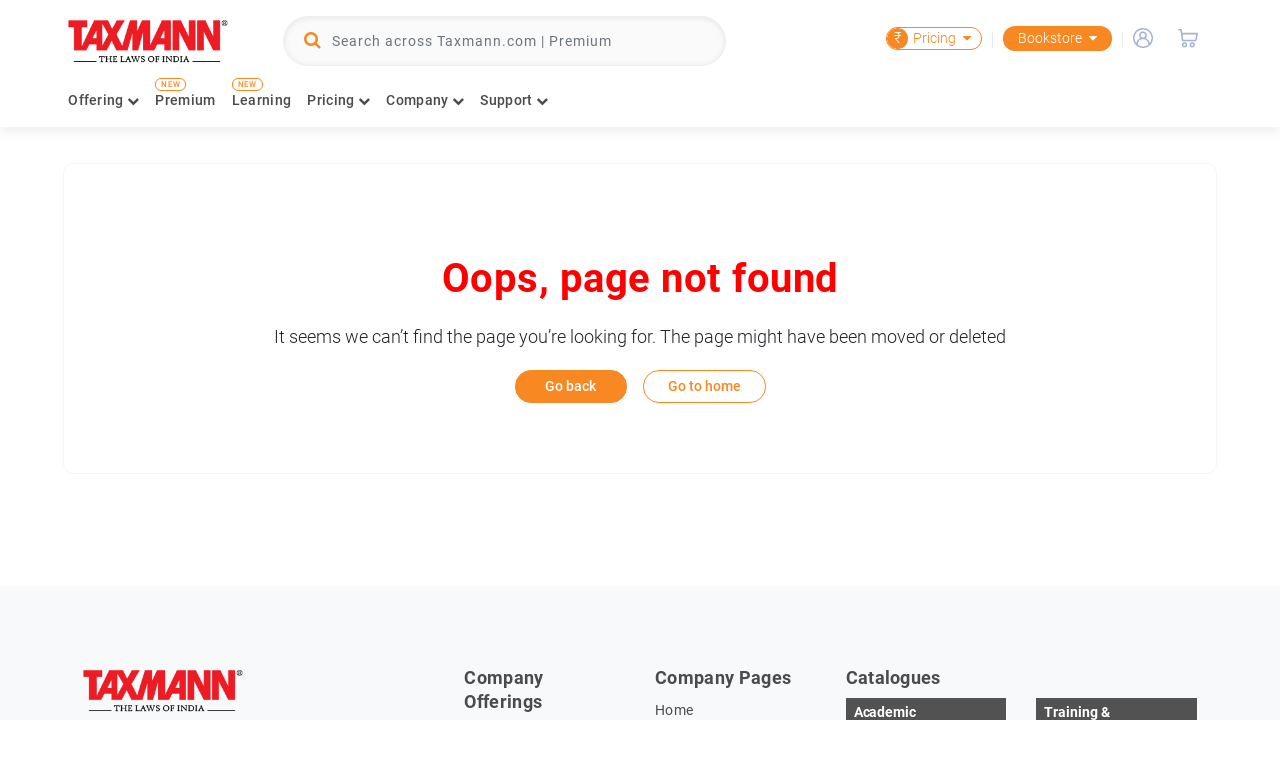

--- FILE ---
content_type: text/html
request_url: https://www.taxmann.com/TEMP/104010000000056131/form_93637_8.pdf
body_size: 8385
content:
<!doctype html>
<html lang="en">

<head>
	<meta charset="utf-8" />
	<meta http-equiv="X-UA-Compatible" content="IE=edge" />
	<title>Taxmann</title>
	<base href="/">
	<meta name="viewport" content="width=device-width, initial-scale=1">
	<!--Google Merchant Script (Verification)-->
	<meta name="google-site-verification" content="rJIIgOSWE1mCBVESZvo1nctZwVg3gD5lDp4RRLraSJw" />
	<!-- Meta Property -->
	<meta name="keywords"
		content="GST Case Laws, GST Case Laws Digest, Supreme court judgments, High court judgments, AAR, NAA" />
	<meta name="description"
		content="GST Case Laws Digest 2019 edition - A section-wise case book of High court judgments or orders, Appellate Authority for Advance Ruling (AAAR),Authority for Advance Ruling (AAR), National Anti-Profiteering Authority (NAA), etc." />
	<meta name="robots" content="index, follow" />
	<meta property="fb:app_id" content="1848825971997740" />
	<meta property="og:url" content="" />
	<meta property="og:type" content="website" />
	<meta property="og:site_name" content="https://www.taxmann.com" />
	<meta property="og:title" content="" />
	<meta property="og:description" content="" />
	<meta property="og:image" content="" />
	<meta property="og:image:width" content="300">
	<meta property="og:image:height" content="300">
	<meta name="twitter:card" content="summary_large_image" />
	<meta name="twitter:site" content="@taxmannindia" />
	<meta name="twitter:title" content="" />
	<meta name="twitter:description" content="" />
	<meta name="twitter:image" content="" />
	<meta name="theme-color" content="#1976d2">
	<link rel="icon" type="image/x-icon" href="favicon.ico">

	<!-- One signal -->
	<script src="https://cdn.onesignal.com/sdks/OneSignalSDK.js" async=""></script>
	<!-- Google SDK JS -->
	<script src="https://apis.google.com/js/platform.js"></script>
	<!--AOS animation CDN-->
	<link rel="stylesheet" href="https://unpkg.com/aos@next/dist/aos.css" />

	<!------------------------------ netcore ---------------------------------------------->
	<!-- <script src='//cdnt.netcoresmartech.com/smartechclient.js'></script>
	<script>
		smartech('create', 'ADGMOT35CHFLVDHBJNIG50K96AHSQ2LPA5T8H3CLG62A23AF4P60' );
	</script> -->

	<!----------------------------------Google Analytics------------------------------------------>
	<script async src="https://www.googletagmanager.com/gtag/js?id=UA-31282975-1"></script>
	<script>
		window.dataLayer = window.dataLayer || [];
		function gtag() { dataLayer.push(arguments); }
		gtag('js', new Date());
		gtag('config', 'UA-31282975-1');
	</script>
	<!--------------------------------------------------------------------------------------->
	<!----------------------------------Google Ads------------------------------------------>
	<script async src="https://www.googletagmanager.com/gtag/js?id=AW-974329740"></script>
	<script>
		window.dataLayer = window.dataLayer || [];
		function gtag() { dataLayer.push(arguments); }
		gtag('js', new Date());
		gtag('config', 'AW-974329740');
	</script>
	<!--------------------------------------------------------------------------------------->

	<!---------------------------Google Tag Manager ----------------------------------------->
	<script>(function (w, d, s, l, i) {
			w[l] = w[l] || []; w[l].push({
				'gtm.start':
					new Date().getTime(), event: 'gtm.js'
			}); var f = d.getElementsByTagName(s)[0],
				j = d.createElement(s), dl = l != 'dataLayer' ? '&l=' + l : ''; j.async = true; j.src =
					'https://www.googletagmanager.com/gtm.js?id=' + i + dl; f.parentNode.insertBefore(j, f);
		})(window, document, 'script', 'dataLayer', 'GTM-PF8RQLP');
	</script>
	<!--------------------------------------------------------------------------------------->

	<!--------------------------------------- Verloop---------------------------------------->
	<!-- <script type="text/javascript">
		if ((window.location.href.indexOf('preview-document') === -1 &&
			location.pathname.toLowerCase().indexOf('/virtualbooks/reader/') < 0 && location.pathname.toLowerCase().indexOf('/virtualbooks/virtualreader/') < 0 &&
			location.pathname.toLowerCase().indexOf('/book-view/') < 0) && location.pathname.toLowerCase().indexOf('/bookstore/product-catalogues') < 0
			&& location.pathname.toLowerCase().indexOf('/bookstore/dealer-catalogues') < 0 && location.pathname.toLowerCase().indexOf('/store/checkout') < 0 ) {
			(function (w, d, s, u) {
				w.Verloop = function (c) { w.Verloop._.push(c) }; w.Verloop._ = []; w.Verloop.url = u;
				var h = d.getElementsByTagName(s)[0], j = d.createElement(s); j.async = true;
				j.src = 'https://taxmann.verloop.io/livechat/script.min.js';
				h.parentNode.insertBefore(j, h);
			})(window, document, 'script', 'https://taxmann.verloop.io/livechat');
			Verloop(function () {
				this.setRecipe("46Feab8CDfZa8CN4R");
			});
		}
	</script> -->
	<!--------------------------------------------------------------------------------------->

	<!-- ---------------------------Google Analytics 4----------------------------------------------------->
	<!-- <script async src="https://www.googletagmanager.com/gtag/js?id=G-YJRK7ZWK1K"></script>
	<script>
		window.dataLayer = window.dataLayer || [];
		function gtag() { dataLayer.push(arguments); }
		gtag('js', new Date());

		gtag('config', 'G-YJRK7ZWK1K');
	</script>     -->

	<!-- ---------------------------Microsoft Clarity Tracking ----------------------------------------------------->	
	<!--<script type="text/javascript"> 
		(function(c,l,a,r,i,t,y){ c[a]=c[a]||function(){(c[a].q=c[a].q||[]).push(arguments)}; t=l.createElement(r);t.async=1;t.src="https://www.clarity.ms/tag/"+i; y=l.getElementsByTagName(r)[0];y.parentNode.insertBefore(t,y); })(window, document, "clarity", "script", "mpq87vv978");
	</script> -->
		 <!--------------------------------------------------------------------------------------->


	<!-- ---------------------------Razorpay Affordability Widgets----------------------------------------------------->
	<script src="https://cdn.razorpay.com/widgets/affordability/affordability.js">
	</script>
		<!--------------------------------------------------------------------------------------->

		
		<script>
			(function () {
				const url = new URL(window.location.href);
				const hasOpenUrlPath = url.pathname.includes('/openUrl/');
				const hasOpenUrlQuery = url.searchParams.get('app') === 'openUrl';

				if (hasOpenUrlPath || hasOpenUrlQuery) {
					let extractedPath = '';

					if (hasOpenUrlPath) {
						// Case 1: URL contains /openUrl/
						extractedPath = url.pathname.replace(/^\/openUrl\//, '');
					} else if (hasOpenUrlQuery) {
						// Case 2: URL has ?type=openUrl
						extractedPath = url.pathname.replace(/^\//, ''); // remove leading slash
					}

					const appLink = `taxmannstore://${extractedPath}`;
					const fallbackLink = `${window.location.origin}/${extractedPath}`;

					const start = Date.now();
					window.location = appLink;

					// If app not opened in ~3 seconds, stay on web
					setTimeout(() => {
						if (Date.now() - start < 3500) {
							window.location = fallbackLink;
						}
					}, 3000);
				}
			})();
		</script>

<link rel="stylesheet" href="styles.0e3574da387cb024fe8e.css"></head>

<body>
	<!------------------ Google Tag Manager (noscript) -------------------------------------->
	<noscript>
		<iframe src="https://www.googletagmanager.com/ns.html?id=GTM-PF8RQLP" height="0" width="0"
			style="display:none;visibility:hidden">
		</iframe>
	</noscript>
	<!--------------------------------------------------------------------------------------->

	<app-root></app-root>

	<noscript>Please enable JavaScript to continue using this application.</noscript>
	<!-----------------AOS Script load--------------------------------------------------->
	<script src="https://unpkg.com/aos@next/dist/aos.js"></script>
	<script>
		AOS.init({
			offset : 250
		});
	</script>
	<!--------------------------------------------------------------------------------------->

<script src="runtime-es2015.1057e7bd0bf16536a180.js" type="module"></script><script src="runtime-es5.1057e7bd0bf16536a180.js" nomodule defer></script><script src="polyfills-es5.cbc8820f536dbfe1124d.js" nomodule defer></script><script src="polyfills-es2015.b178259f75de80ddb486.js" type="module"></script><script src="scripts.88e7d7e0f0edcecf1124.js" defer></script><script src="main-es2015.ce90b3940ea46328bcac.js" type="module"></script><script src="main-es5.ce90b3940ea46328bcac.js" nomodule defer></script></body>

</html>



--- FILE ---
content_type: application/javascript
request_url: https://www.taxmann.com/7-es2015.b23f5eadd666fe7eaf15.js
body_size: 32070
content:
(window.webpackJsonp=window.webpackJsonp||[]).push([[7],{"6WWA":function(l,n,e){"use strict";e.d(n,"a",(function(){return r})),e.d(n,"b",(function(){return q}));var u=e("8Y7J"),t=(e("7vha"),e("SVse")),i=e("xCnN"),o=e("c/fn"),a=e("hhfa"),r=(e("s7LF"),u["\u0275crt"]({encapsulation:2,styles:[".p-calendar{display:inline-flex;position:relative}.p-calendar .p-inputtext{flex:1 1 auto;width:1%}.p-calendar-w-btn .p-inputtext{border-bottom-right-radius:0;border-top-right-radius:0}.p-calendar-w-btn .p-datepicker-trigger{border-bottom-left-radius:0;border-top-left-radius:0}.p-fluid .p-calendar{display:flex}.p-fluid .p-calendar .p-inputtext{width:1%}.p-calendar .p-datepicker{min-width:100%}.p-datepicker{position:absolute;width:auto}.p-datepicker-inline{position:static}.p-datepicker-header{align-items:center;display:flex;justify-content:space-between}.p-datepicker-header .p-datepicker-title{margin:0 auto}.p-datepicker-next,.p-datepicker-prev{align-items:center;cursor:pointer;display:inline-flex;justify-content:center;overflow:hidden;position:relative}.p-datepicker-multiple-month .p-datepicker-group-container{display:flex}.p-datepicker table{border-collapse:collapse;width:100%}.p-datepicker td>span{display:flex;margin:0 auto}.p-datepicker td>span,.p-monthpicker-month{align-items:center;cursor:pointer;justify-content:center;overflow:hidden;position:relative}.p-monthpicker-month{display:inline-flex;width:33.3%}.p-datepicker-buttonbar{align-items:center;display:flex;justify-content:space-between}.p-timepicker,.p-timepicker button{align-items:center;display:flex;justify-content:center}.p-timepicker button{cursor:pointer;overflow:hidden;position:relative}.p-timepicker>div{align-items:center;display:flex;flex-direction:column}.p-calendar .p-datepicker-touch-ui,.p-datepicker-touch-ui{left:50%;min-width:80vw;position:fixed;top:50%;transform:translate(-50%,-50%)}"],data:{animation:[{type:7,name:"overlayAnimation",definitions:[{type:0,name:"visibleTouchUI",styles:{type:6,styles:{transform:"translate(-50%,-50%)",opacity:1},offset:null},options:void 0},{type:1,expr:"void => visible",animation:[{type:6,styles:{opacity:0,transform:"scaleY(0.8)"},offset:null},{type:4,styles:{type:6,styles:{opacity:1,transform:"*"},offset:null},timings:"{{showTransitionParams}}"}],options:null},{type:1,expr:"visible => void",animation:[{type:4,styles:{type:6,styles:{opacity:0},offset:null},timings:"{{hideTransitionParams}}"}],options:null},{type:1,expr:"void => visibleTouchUI",animation:[{type:6,styles:{opacity:0,transform:"translate3d(-50%, -40%, 0) scale(0.9)"},offset:null},{type:4,styles:null,timings:"{{showTransitionParams}}"}],options:null},{type:1,expr:"visibleTouchUI => void",animation:[{type:4,styles:{type:6,styles:{opacity:0,transform:"translate3d(-50%, -40%, 0) scale(0.9)"},offset:null},timings:"{{hideTransitionParams}}"}],options:null}],options:{}}]}}));function d(l){return u["\u0275vid"](0,[(l()(),u["\u0275eld"](0,0,null,null,2,"button",[["class","p-datepicker-trigger"],["pButton",""],["pRipple",""],["tabindex","0"],["type","button"]],[[8,"disabled",0],[2,"p-ripple",null]],[[null,"click"]],(function(l,n,e){var t=!0;return"click"===n&&(t=!1!==l.component.onButtonClick(e,u["\u0275nov"](l.parent,0))&&t),t}),null,null)),u["\u0275did"](1,4341760,null,0,o.b,[u.ElementRef],{icon:[0,"icon"]},null),u["\u0275did"](2,4341760,null,0,i.a,[u.ElementRef,u.NgZone,[2,a.e]],null,null)],(function(l,n){l(n,1,0,n.component.icon)}),(function(l,n){l(n,0,0,n.component.disabled,!0)}))}function p(l){return u["\u0275vid"](0,[(l()(),u["\u0275eld"](0,0,[[2,0],["inputfield",1]],null,2,"input",[["autocomplete","off"],["type","text"]],[[1,"id",0],[1,"name",0],[1,"required",0],[1,"aria-required",0],[8,"value",0],[8,"readOnly",0],[8,"placeholder",0],[8,"disabled",0],[1,"tabindex",0],[1,"inputmode",0],[1,"aria-labelledby",0]],[[null,"focus"],[null,"keydown"],[null,"click"],[null,"blur"],[null,"input"]],(function(l,n,e){var u=!0,t=l.component;return"focus"===n&&(u=!1!==t.onInputFocus(e)&&u),"keydown"===n&&(u=!1!==t.onInputKeydown(e)&&u),"click"===n&&(u=!1!==t.onInputClick()&&u),"blur"===n&&(u=!1!==t.onInputBlur(e)&&u),"input"===n&&(u=!1!==t.onUserInput(e)&&u),u}),null,null)),u["\u0275did"](1,278528,null,0,t.NgClass,[u.IterableDiffers,u.KeyValueDiffers,u.ElementRef,u.Renderer2],{klass:[0,"klass"],ngClass:[1,"ngClass"]},null),u["\u0275did"](2,278528,null,0,t.NgStyle,[u.ElementRef,u.KeyValueDiffers,u.Renderer2],{ngStyle:[0,"ngStyle"]},null),(l()(),u["\u0275and"](16777216,null,null,1,null,d)),u["\u0275did"](4,16384,null,0,t.NgIf,[u.ViewContainerRef,u.TemplateRef],{ngIf:[0,"ngIf"]},null),(l()(),u["\u0275and"](0,null,null,0))],(function(l,n){var e=n.component;l(n,1,0,e.inputStyleClass,"p-inputtext p-component"),l(n,2,0,e.inputStyle),l(n,4,0,e.showIcon)}),(function(l,n){var e=n.component;l(n,0,1,[e.inputId,e.name,e.required,e.required,e.inputFieldValue,e.readonlyInput,e.placeholder||"",e.disabled,e.tabindex,e.touchUI?"off":null,e.ariaLabelledBy])}))}function c(l){return u["\u0275vid"](0,[(l()(),u["\u0275eld"](0,0,null,null,0,null,null,null,null,null,null,null))],null,null)}function s(l){return u["\u0275vid"](0,[(l()(),u["\u0275eld"](0,0,null,null,2,"button",[["class","p-datepicker-prev p-link"],["pRipple",""],["type","button"]],[[2,"p-ripple",null]],[[null,"keydown"],[null,"click"]],(function(l,n,e){var u=!0,t=l.component;return"keydown"===n&&(u=!1!==t.onContainerButtonKeydown(e)&&u),"click"===n&&(u=!1!==t.onPrevButtonClick(e)&&u),u}),null,null)),u["\u0275did"](1,4341760,null,0,i.a,[u.ElementRef,u.NgZone,[2,a.e]],null,null),(l()(),u["\u0275eld"](2,0,null,null,0,"span",[["class","p-datepicker-prev-icon pi pi-chevron-left"]],null,null,null,null,null))],null,(function(l,n){l(n,0,0,!0)}))}function f(l){return u["\u0275vid"](0,[(l()(),u["\u0275eld"](0,0,null,null,1,"span",[["class","p-datepicker-month"]],null,null,null,null,null)),(l()(),u["\u0275ted"](1,null,["",""]))],null,(function(l,n){l(n,1,0,n.component.getTranslation("monthNames")[n.parent.context.$implicit.month])}))}function m(l){return u["\u0275vid"](0,[(l()(),u["\u0275eld"](0,0,null,null,1,"option",[],[[8,"value",0],[8,"selected",0]],null,null,null,null)),(l()(),u["\u0275ted"](1,null,["",""]))],null,(function(l,n){l(n,0,0,n.context.index,n.context.index===n.parent.parent.context.$implicit.month),l(n,1,0,n.context.$implicit)}))}function g(l){return u["\u0275vid"](0,[(l()(),u["\u0275eld"](0,0,null,null,2,"select",[["class","p-datepicker-month"],["tabindex","0"]],null,[[null,"change"]],(function(l,n,e){var u=!0;return"change"===n&&(u=!1!==l.component.onMonthDropdownChange(e.target.value)&&u),u}),null,null)),(l()(),u["\u0275and"](16777216,null,null,1,null,m)),u["\u0275did"](2,278528,null,0,t.NgForOf,[u.ViewContainerRef,u.TemplateRef,u.IterableDiffers],{ngForOf:[0,"ngForOf"]},null)],(function(l,n){l(n,2,0,n.component.getTranslation("monthNames"))}),null)}function y(l){return u["\u0275vid"](0,[(l()(),u["\u0275eld"](0,0,null,null,1,"option",[],[[8,"value",0],[8,"selected",0]],null,null,null,null)),(l()(),u["\u0275ted"](1,null,["",""]))],null,(function(l,n){l(n,0,0,n.context.$implicit,n.context.$implicit===n.component.currentYear),l(n,1,0,n.context.$implicit)}))}function k(l){return u["\u0275vid"](0,[(l()(),u["\u0275eld"](0,0,null,null,2,"select",[["class","p-datepicker-year"],["tabindex","0"]],null,[[null,"change"]],(function(l,n,e){var u=!0;return"change"===n&&(u=!1!==l.component.onYearDropdownChange(e.target.value)&&u),u}),null,null)),(l()(),u["\u0275and"](16777216,null,null,1,null,y)),u["\u0275did"](2,278528,null,0,t.NgForOf,[u.ViewContainerRef,u.TemplateRef,u.IterableDiffers],{ngForOf:[0,"ngForOf"]},null)],(function(l,n){l(n,2,0,n.component.yearOptions)}),null)}function v(l){return u["\u0275vid"](0,[(l()(),u["\u0275eld"](0,0,null,null,1,"span",[["class","p-datepicker-year"]],null,null,null,null,null)),(l()(),u["\u0275ted"](1,null,["",""]))],null,(function(l,n){var e=n.component;l(n,1,0,"month"===e.view?e.currentYear:n.parent.context.$implicit.year)}))}function w(l){return u["\u0275vid"](0,[(l()(),u["\u0275eld"](0,0,null,null,2,"button",[["class","p-datepicker-next p-link"],["pRipple",""],["type","button"]],[[2,"p-ripple",null]],[[null,"keydown"],[null,"click"]],(function(l,n,e){var u=!0,t=l.component;return"keydown"===n&&(u=!1!==t.onContainerButtonKeydown(e)&&u),"click"===n&&(u=!1!==t.onNextButtonClick(e)&&u),u}),null,null)),u["\u0275did"](1,4341760,null,0,i.a,[u.ElementRef,u.NgZone,[2,a.e]],null,null),(l()(),u["\u0275eld"](2,0,null,null,0,"span",[["class","p-datepicker-next-icon pi pi-chevron-right"]],null,null,null,null,null))],null,(function(l,n){l(n,0,0,!0)}))}function h(l){return u["\u0275vid"](0,[(l()(),u["\u0275eld"](0,0,null,null,2,"th",[["class","p-datepicker-weekheader p-disabled"]],null,null,null,null,null)),(l()(),u["\u0275eld"](1,0,null,null,1,"span",[],null,null,null,null,null)),(l()(),u["\u0275ted"](2,null,["",""]))],null,(function(l,n){l(n,2,0,n.component.getTranslation("weekHeader"))}))}function R(l){return u["\u0275vid"](0,[(l()(),u["\u0275eld"](0,0,null,null,2,"th",[["scope","col"]],null,null,null,null,null)),(l()(),u["\u0275eld"](1,0,null,null,1,"span",[],null,null,null,null,null)),(l()(),u["\u0275ted"](2,null,["",""]))],null,(function(l,n){l(n,2,0,n.context.$implicit)}))}function b(l){return u["\u0275vid"](0,[(l()(),u["\u0275eld"](0,0,null,null,2,"td",[["class","p-datepicker-weeknumber"]],null,null,null,null,null)),(l()(),u["\u0275eld"](1,0,null,null,1,"span",[["class","p-disabled"]],null,null,null,null,null)),(l()(),u["\u0275ted"](2,null,[" "," "]))],null,(function(l,n){l(n,2,0,n.parent.parent.parent.context.$implicit.weekNumbers[n.parent.context.index])}))}function I(l){return u["\u0275vid"](0,[(l()(),u["\u0275eld"](0,0,null,null,1,null,null,null,null,null,null,null)),(l()(),u["\u0275ted"](1,null,["",""]))],null,(function(l,n){l(n,1,0,n.parent.parent.context.$implicit.day)}))}function C(l){return u["\u0275vid"](0,[(l()(),u["\u0275eld"](0,0,null,null,0,null,null,null,null,null,null,null))],null,null)}function T(l){return u["\u0275vid"](0,[(l()(),u["\u0275eld"](0,0,null,null,9,null,null,null,null,null,null,null)),(l()(),u["\u0275eld"](1,0,null,null,8,"span",[["draggable","false"],["pRipple",""]],[[2,"p-ripple",null]],[[null,"click"],[null,"keydown"]],(function(l,n,e){var u=!0,t=l.component;return"click"===n&&(u=!1!==t.onDateSelect(e,l.parent.context.$implicit)&&u),"keydown"===n&&(u=!1!==t.onDateCellKeydown(e,l.parent.context.$implicit,l.parent.parent.parent.parent.context.index)&&u),u}),null,null)),u["\u0275did"](2,278528,null,0,t.NgClass,[u.IterableDiffers,u.KeyValueDiffers,u.ElementRef,u.Renderer2],{ngClass:[0,"ngClass"]},null),u["\u0275pod"](3,{"p-highlight":0,"p-disabled":1}),u["\u0275did"](4,4341760,null,0,i.a,[u.ElementRef,u.NgZone,[2,a.e]],null,null),(l()(),u["\u0275and"](16777216,null,null,1,null,I)),u["\u0275did"](6,16384,null,0,t.NgIf,[u.ViewContainerRef,u.TemplateRef],{ngIf:[0,"ngIf"]},null),(l()(),u["\u0275and"](16777216,null,null,2,null,C)),u["\u0275did"](8,540672,null,0,t.NgTemplateOutlet,[u.ViewContainerRef],{ngTemplateOutletContext:[0,"ngTemplateOutletContext"],ngTemplateOutlet:[1,"ngTemplateOutlet"]},null),u["\u0275pod"](9,{$implicit:0})],(function(l,n){var e=n.component,u=l(n,3,0,e.isSelected(n.parent.context.$implicit),!n.parent.context.$implicit.selectable);l(n,2,0,u),l(n,6,0,!e.dateTemplate);var t=l(n,9,0,n.parent.context.$implicit);l(n,8,0,t,e.dateTemplate)}),(function(l,n){l(n,1,0,!0)}))}function x(l){return u["\u0275vid"](0,[(l()(),u["\u0275eld"](0,0,null,null,4,"td",[],null,null,null,null,null)),u["\u0275did"](1,278528,null,0,t.NgClass,[u.IterableDiffers,u.KeyValueDiffers,u.ElementRef,u.Renderer2],{ngClass:[0,"ngClass"]},null),u["\u0275pod"](2,{"p-datepicker-other-month":0,"p-datepicker-today":1}),(l()(),u["\u0275and"](16777216,null,null,1,null,T)),u["\u0275did"](4,16384,null,0,t.NgIf,[u.ViewContainerRef,u.TemplateRef],{ngIf:[0,"ngIf"]},null)],(function(l,n){var e=n.component,u=l(n,2,0,n.context.$implicit.otherMonth,n.context.$implicit.today);l(n,1,0,u),l(n,4,0,!n.context.$implicit.otherMonth||e.showOtherMonths)}),null)}function N(l){return u["\u0275vid"](0,[(l()(),u["\u0275eld"](0,0,null,null,4,"tr",[],null,null,null,null,null)),(l()(),u["\u0275and"](16777216,null,null,1,null,b)),u["\u0275did"](2,16384,null,0,t.NgIf,[u.ViewContainerRef,u.TemplateRef],{ngIf:[0,"ngIf"]},null),(l()(),u["\u0275and"](16777216,null,null,1,null,x)),u["\u0275did"](4,278528,null,0,t.NgForOf,[u.ViewContainerRef,u.TemplateRef,u.IterableDiffers],{ngForOf:[0,"ngForOf"]},null)],(function(l,n){l(n,2,0,n.component.showWeek),l(n,4,0,n.context.$implicit)}),null)}function V(l){return u["\u0275vid"](0,[(l()(),u["\u0275eld"](0,0,null,null,10,"div",[["class","p-datepicker-calendar-container"]],null,null,null,null,null)),(l()(),u["\u0275eld"](1,0,null,null,9,"table",[["class","p-datepicker-calendar"]],null,null,null,null,null)),(l()(),u["\u0275eld"](2,0,null,null,5,"thead",[],null,null,null,null,null)),(l()(),u["\u0275eld"](3,0,null,null,4,"tr",[],null,null,null,null,null)),(l()(),u["\u0275and"](16777216,null,null,1,null,h)),u["\u0275did"](5,16384,null,0,t.NgIf,[u.ViewContainerRef,u.TemplateRef],{ngIf:[0,"ngIf"]},null),(l()(),u["\u0275and"](16777216,null,null,1,null,R)),u["\u0275did"](7,278528,null,0,t.NgForOf,[u.ViewContainerRef,u.TemplateRef,u.IterableDiffers],{ngForOf:[0,"ngForOf"]},null),(l()(),u["\u0275eld"](8,0,null,null,2,"tbody",[],null,null,null,null,null)),(l()(),u["\u0275and"](16777216,null,null,1,null,N)),u["\u0275did"](10,278528,null,0,t.NgForOf,[u.ViewContainerRef,u.TemplateRef,u.IterableDiffers],{ngForOf:[0,"ngForOf"]},null)],(function(l,n){var e=n.component;l(n,5,0,e.showWeek),l(n,7,0,e.weekDays),l(n,10,0,n.parent.context.$implicit.dates)}),null)}function O(l){return u["\u0275vid"](0,[(l()(),u["\u0275eld"](0,0,null,null,16,"div",[["class","p-datepicker-group"]],null,null,null,null,null)),(l()(),u["\u0275eld"](1,0,null,null,13,"div",[["class","p-datepicker-header"]],null,null,null,null,null)),(l()(),u["\u0275and"](16777216,null,null,1,null,s)),u["\u0275did"](3,16384,null,0,t.NgIf,[u.ViewContainerRef,u.TemplateRef],{ngIf:[0,"ngIf"]},null),(l()(),u["\u0275eld"](4,0,null,null,8,"div",[["class","p-datepicker-title"]],null,null,null,null,null)),(l()(),u["\u0275and"](16777216,null,null,1,null,f)),u["\u0275did"](6,16384,null,0,t.NgIf,[u.ViewContainerRef,u.TemplateRef],{ngIf:[0,"ngIf"]},null),(l()(),u["\u0275and"](16777216,null,null,1,null,g)),u["\u0275did"](8,16384,null,0,t.NgIf,[u.ViewContainerRef,u.TemplateRef],{ngIf:[0,"ngIf"]},null),(l()(),u["\u0275and"](16777216,null,null,1,null,k)),u["\u0275did"](10,16384,null,0,t.NgIf,[u.ViewContainerRef,u.TemplateRef],{ngIf:[0,"ngIf"]},null),(l()(),u["\u0275and"](16777216,null,null,1,null,v)),u["\u0275did"](12,16384,null,0,t.NgIf,[u.ViewContainerRef,u.TemplateRef],{ngIf:[0,"ngIf"]},null),(l()(),u["\u0275and"](16777216,null,null,1,null,w)),u["\u0275did"](14,16384,null,0,t.NgIf,[u.ViewContainerRef,u.TemplateRef],{ngIf:[0,"ngIf"]},null),(l()(),u["\u0275and"](16777216,null,null,1,null,V)),u["\u0275did"](16,16384,null,0,t.NgIf,[u.ViewContainerRef,u.TemplateRef],{ngIf:[0,"ngIf"]},null)],(function(l,n){var e=n.component;l(n,3,0,0===n.context.index),l(n,6,0,!e.monthNavigator&&"month"!==e.view),l(n,8,0,e.monthNavigator&&"month"!==e.view&&1===e.numberOfMonths),l(n,10,0,e.yearNavigator&&1===e.numberOfMonths),l(n,12,0,!e.yearNavigator),l(n,14,0,1===e.numberOfMonths||n.context.index===e.numberOfMonths-1),l(n,16,0,"date"===e.view)}),null)}function E(l){return u["\u0275vid"](0,[(l()(),u["\u0275eld"](0,0,null,null,4,"span",[["class","p-monthpicker-month"],["pRipple",""]],[[2,"p-ripple",null]],[[null,"click"],[null,"keydown"]],(function(l,n,e){var u=!0,t=l.component;return"click"===n&&(u=!1!==t.onMonthSelect(e,l.context.index)&&u),"keydown"===n&&(u=!1!==t.onMonthCellKeydown(e,l.context.index)&&u),u}),null,null)),u["\u0275did"](1,278528,null,0,t.NgClass,[u.IterableDiffers,u.KeyValueDiffers,u.ElementRef,u.Renderer2],{klass:[0,"klass"],ngClass:[1,"ngClass"]},null),u["\u0275pod"](2,{"p-highlight":0,"p-disabled":1}),u["\u0275did"](3,4341760,null,0,i.a,[u.ElementRef,u.NgZone,[2,a.e]],null,null),(l()(),u["\u0275ted"](4,null,[" "," "]))],(function(l,n){var e=n.component,u=l(n,2,0,e.isMonthSelected(n.context.index),!e.isSelectable(1,n.context.index,e.currentYear,!1));l(n,1,0,"p-monthpicker-month",u)}),(function(l,n){l(n,0,0,!0),l(n,4,0,n.context.$implicit)}))}function M(l){return u["\u0275vid"](0,[(l()(),u["\u0275eld"](0,0,null,null,2,"div",[["class","p-monthpicker"]],null,null,null,null,null)),(l()(),u["\u0275and"](16777216,null,null,1,null,E)),u["\u0275did"](2,278528,null,0,t.NgForOf,[u.ViewContainerRef,u.TemplateRef,u.IterableDiffers],{ngForOf:[0,"ngForOf"]},null)],(function(l,n){l(n,2,0,n.component.monthPickerValues)}),null)}function D(l){return u["\u0275vid"](0,[(l()(),u["\u0275eld"](0,0,null,null,5,null,null,null,null,null,null,null)),(l()(),u["\u0275eld"](1,0,null,null,2,"div",[["class","p-datepicker-group-container"]],null,null,null,null,null)),(l()(),u["\u0275and"](16777216,null,null,1,null,O)),u["\u0275did"](3,278528,null,0,t.NgForOf,[u.ViewContainerRef,u.TemplateRef,u.IterableDiffers],{ngForOf:[0,"ngForOf"]},null),(l()(),u["\u0275and"](16777216,null,null,1,null,M)),u["\u0275did"](5,16384,null,0,t.NgIf,[u.ViewContainerRef,u.TemplateRef],{ngIf:[0,"ngIf"]},null),(l()(),u["\u0275and"](0,null,null,0))],(function(l,n){var e=n.component;l(n,3,0,e.months),l(n,5,0,"month"===e.view)}),null)}function P(l){return u["\u0275vid"](0,[(l()(),u["\u0275eld"](0,0,null,null,1,null,null,null,null,null,null,null)),(l()(),u["\u0275ted"](-1,null,["0"]))],null,null)}function S(l){return u["\u0275vid"](0,[(l()(),u["\u0275eld"](0,0,null,null,1,null,null,null,null,null,null,null)),(l()(),u["\u0275ted"](-1,null,["0"]))],null,null)}function B(l){return u["\u0275vid"](0,[(l()(),u["\u0275eld"](0,0,null,null,2,"div",[["class","p-separator"]],null,null,null,null,null)),(l()(),u["\u0275eld"](1,0,null,null,1,"span",[],null,null,null,null,null)),(l()(),u["\u0275ted"](2,null,["",""]))],null,(function(l,n){l(n,2,0,n.component.timeSeparator)}))}function K(l){return u["\u0275vid"](0,[(l()(),u["\u0275eld"](0,0,null,null,1,null,null,null,null,null,null,null)),(l()(),u["\u0275ted"](-1,null,["0"]))],null,null)}function F(l){return u["\u0275vid"](0,[(l()(),u["\u0275eld"](0,0,null,null,10,"div",[["class","p-second-picker"]],null,null,null,null,null)),(l()(),u["\u0275eld"](1,0,null,null,2,"button",[["class","p-link"],["pRipple",""],["type","button"]],[[2,"p-ripple",null]],[[null,"keydown"],[null,"keydown.enter"],[null,"mousedown"],[null,"mouseup"],[null,"mouseleave"]],(function(l,n,e){var u=!0,t=l.component;return"keydown"===n&&(u=!1!==t.onContainerButtonKeydown(e)&&u),"keydown.enter"===n&&(u=!1!==t.incrementSecond(e)&&u),"mousedown"===n&&(u=!1!==t.onTimePickerElementMouseDown(e,2,1)&&u),"mouseup"===n&&(u=!1!==t.onTimePickerElementMouseUp(e)&&u),"mouseleave"===n&&(u=!1!==t.onTimePickerElementMouseLeave()&&u),u}),null,null)),u["\u0275did"](2,4341760,null,0,i.a,[u.ElementRef,u.NgZone,[2,a.e]],null,null),(l()(),u["\u0275eld"](3,0,null,null,0,"span",[["class","pi pi-chevron-up"]],null,null,null,null,null)),(l()(),u["\u0275eld"](4,0,null,null,3,"span",[],null,null,null,null,null)),(l()(),u["\u0275and"](16777216,null,null,1,null,K)),u["\u0275did"](6,16384,null,0,t.NgIf,[u.ViewContainerRef,u.TemplateRef],{ngIf:[0,"ngIf"]},null),(l()(),u["\u0275ted"](7,null,["",""])),(l()(),u["\u0275eld"](8,0,null,null,2,"button",[["class","p-link"],["pRipple",""],["type","button"]],[[2,"p-ripple",null]],[[null,"keydown"],[null,"keydown.enter"],[null,"mousedown"],[null,"mouseup"],[null,"mouseleave"]],(function(l,n,e){var u=!0,t=l.component;return"keydown"===n&&(u=!1!==t.onContainerButtonKeydown(e)&&u),"keydown.enter"===n&&(u=!1!==t.decrementSecond(e)&&u),"mousedown"===n&&(u=!1!==t.onTimePickerElementMouseDown(e,2,-1)&&u),"mouseup"===n&&(u=!1!==t.onTimePickerElementMouseUp(e)&&u),"mouseleave"===n&&(u=!1!==t.onTimePickerElementMouseLeave()&&u),u}),null,null)),u["\u0275did"](9,4341760,null,0,i.a,[u.ElementRef,u.NgZone,[2,a.e]],null,null),(l()(),u["\u0275eld"](10,0,null,null,0,"span",[["class","pi pi-chevron-down"]],null,null,null,null,null))],(function(l,n){l(n,6,0,n.component.currentSecond<10)}),(function(l,n){var e=n.component;l(n,1,0,!0),l(n,7,0,e.currentSecond),l(n,8,0,!0)}))}function $(l){return u["\u0275vid"](0,[(l()(),u["\u0275eld"](0,0,null,null,8,"div",[["class","p-ampm-picker"]],null,null,null,null,null)),(l()(),u["\u0275eld"](1,0,null,null,2,"button",[["class","p-link"],["pRipple",""],["type","button"]],[[2,"p-ripple",null]],[[null,"keydown"],[null,"click"],[null,"keydown.enter"]],(function(l,n,e){var u=!0,t=l.component;return"keydown"===n&&(u=!1!==t.onContainerButtonKeydown(e)&&u),"click"===n&&(u=!1!==t.toggleAMPM(e)&&u),"keydown.enter"===n&&(u=!1!==t.toggleAMPM(e)&&u),u}),null,null)),u["\u0275did"](2,4341760,null,0,i.a,[u.ElementRef,u.NgZone,[2,a.e]],null,null),(l()(),u["\u0275eld"](3,0,null,null,0,"span",[["class","pi pi-chevron-up"]],null,null,null,null,null)),(l()(),u["\u0275eld"](4,0,null,null,1,"span",[],null,null,null,null,null)),(l()(),u["\u0275ted"](5,null,["",""])),(l()(),u["\u0275eld"](6,0,null,null,2,"button",[["class","p-link"],["pRipple",""],["type","button"]],[[2,"p-ripple",null]],[[null,"keydown"],[null,"click"],[null,"keydown.enter"]],(function(l,n,e){var u=!0,t=l.component;return"keydown"===n&&(u=!1!==t.onContainerButtonKeydown(e)&&u),"click"===n&&(u=!1!==t.toggleAMPM(e)&&u),"keydown.enter"===n&&(u=!1!==t.toggleAMPM(e)&&u),u}),null,null)),u["\u0275did"](7,4341760,null,0,i.a,[u.ElementRef,u.NgZone,[2,a.e]],null,null),(l()(),u["\u0275eld"](8,0,null,null,0,"span",[["class","pi pi-chevron-down"]],null,null,null,null,null))],null,(function(l,n){var e=n.component;l(n,1,0,!0),l(n,5,0,e.pm?"PM":"AM"),l(n,6,0,!0)}))}function Z(l){return u["\u0275vid"](0,[(l()(),u["\u0275eld"](0,0,null,null,31,"div",[["class","p-timepicker"]],null,null,null,null,null)),(l()(),u["\u0275eld"](1,0,null,null,10,"div",[["class","p-hour-picker"]],null,null,null,null,null)),(l()(),u["\u0275eld"](2,0,null,null,2,"button",[["class","p-link"],["pRipple",""],["type","button"]],[[2,"p-ripple",null]],[[null,"keydown"],[null,"keydown.enter"],[null,"mousedown"],[null,"mouseup"],[null,"mouseleave"]],(function(l,n,e){var u=!0,t=l.component;return"keydown"===n&&(u=!1!==t.onContainerButtonKeydown(e)&&u),"keydown.enter"===n&&(u=!1!==t.incrementHour(e)&&u),"mousedown"===n&&(u=!1!==t.onTimePickerElementMouseDown(e,0,1)&&u),"mouseup"===n&&(u=!1!==t.onTimePickerElementMouseUp(e)&&u),"mouseleave"===n&&(u=!1!==t.onTimePickerElementMouseLeave()&&u),u}),null,null)),u["\u0275did"](3,4341760,null,0,i.a,[u.ElementRef,u.NgZone,[2,a.e]],null,null),(l()(),u["\u0275eld"](4,0,null,null,0,"span",[["class","pi pi-chevron-up"]],null,null,null,null,null)),(l()(),u["\u0275eld"](5,0,null,null,3,"span",[],null,null,null,null,null)),(l()(),u["\u0275and"](16777216,null,null,1,null,P)),u["\u0275did"](7,16384,null,0,t.NgIf,[u.ViewContainerRef,u.TemplateRef],{ngIf:[0,"ngIf"]},null),(l()(),u["\u0275ted"](8,null,["",""])),(l()(),u["\u0275eld"](9,0,null,null,2,"button",[["class","p-link"],["pRipple",""],["type","button"]],[[2,"p-ripple",null]],[[null,"keydown"],[null,"keydown.enter"],[null,"mousedown"],[null,"mouseup"],[null,"mouseleave"]],(function(l,n,e){var u=!0,t=l.component;return"keydown"===n&&(u=!1!==t.onContainerButtonKeydown(e)&&u),"keydown.enter"===n&&(u=!1!==t.decrementHour(e)&&u),"mousedown"===n&&(u=!1!==t.onTimePickerElementMouseDown(e,0,-1)&&u),"mouseup"===n&&(u=!1!==t.onTimePickerElementMouseUp(e)&&u),"mouseleave"===n&&(u=!1!==t.onTimePickerElementMouseLeave()&&u),u}),null,null)),u["\u0275did"](10,4341760,null,0,i.a,[u.ElementRef,u.NgZone,[2,a.e]],null,null),(l()(),u["\u0275eld"](11,0,null,null,0,"span",[["class","pi pi-chevron-down"]],null,null,null,null,null)),(l()(),u["\u0275eld"](12,0,null,null,2,"div",[["class","p-separator"]],null,null,null,null,null)),(l()(),u["\u0275eld"](13,0,null,null,1,"span",[],null,null,null,null,null)),(l()(),u["\u0275ted"](14,null,["",""])),(l()(),u["\u0275eld"](15,0,null,null,10,"div",[["class","p-minute-picker"]],null,null,null,null,null)),(l()(),u["\u0275eld"](16,0,null,null,2,"button",[["class","p-link"],["pRipple",""],["type","button"]],[[2,"p-ripple",null]],[[null,"keydown"],[null,"keydown.enter"],[null,"mousedown"],[null,"mouseup"],[null,"mouseleave"]],(function(l,n,e){var u=!0,t=l.component;return"keydown"===n&&(u=!1!==t.onContainerButtonKeydown(e)&&u),"keydown.enter"===n&&(u=!1!==t.incrementMinute(e)&&u),"mousedown"===n&&(u=!1!==t.onTimePickerElementMouseDown(e,1,1)&&u),"mouseup"===n&&(u=!1!==t.onTimePickerElementMouseUp(e)&&u),"mouseleave"===n&&(u=!1!==t.onTimePickerElementMouseLeave()&&u),u}),null,null)),u["\u0275did"](17,4341760,null,0,i.a,[u.ElementRef,u.NgZone,[2,a.e]],null,null),(l()(),u["\u0275eld"](18,0,null,null,0,"span",[["class","pi pi-chevron-up"]],null,null,null,null,null)),(l()(),u["\u0275eld"](19,0,null,null,3,"span",[],null,null,null,null,null)),(l()(),u["\u0275and"](16777216,null,null,1,null,S)),u["\u0275did"](21,16384,null,0,t.NgIf,[u.ViewContainerRef,u.TemplateRef],{ngIf:[0,"ngIf"]},null),(l()(),u["\u0275ted"](22,null,["",""])),(l()(),u["\u0275eld"](23,0,null,null,2,"button",[["class","p-link"],["pRipple",""],["type","button"]],[[2,"p-ripple",null]],[[null,"keydown"],[null,"keydown.enter"],[null,"mousedown"],[null,"mouseup"],[null,"mouseleave"]],(function(l,n,e){var u=!0,t=l.component;return"keydown"===n&&(u=!1!==t.onContainerButtonKeydown(e)&&u),"keydown.enter"===n&&(u=!1!==t.decrementMinute(e)&&u),"mousedown"===n&&(u=!1!==t.onTimePickerElementMouseDown(e,1,-1)&&u),"mouseup"===n&&(u=!1!==t.onTimePickerElementMouseUp(e)&&u),"mouseleave"===n&&(u=!1!==t.onTimePickerElementMouseLeave()&&u),u}),null,null)),u["\u0275did"](24,4341760,null,0,i.a,[u.ElementRef,u.NgZone,[2,a.e]],null,null),(l()(),u["\u0275eld"](25,0,null,null,0,"span",[["class","pi pi-chevron-down"]],null,null,null,null,null)),(l()(),u["\u0275and"](16777216,null,null,1,null,B)),u["\u0275did"](27,16384,null,0,t.NgIf,[u.ViewContainerRef,u.TemplateRef],{ngIf:[0,"ngIf"]},null),(l()(),u["\u0275and"](16777216,null,null,1,null,F)),u["\u0275did"](29,16384,null,0,t.NgIf,[u.ViewContainerRef,u.TemplateRef],{ngIf:[0,"ngIf"]},null),(l()(),u["\u0275and"](16777216,null,null,1,null,$)),u["\u0275did"](31,16384,null,0,t.NgIf,[u.ViewContainerRef,u.TemplateRef],{ngIf:[0,"ngIf"]},null)],(function(l,n){var e=n.component;l(n,7,0,e.currentHour<10),l(n,21,0,e.currentMinute<10),l(n,27,0,e.showSeconds),l(n,29,0,e.showSeconds),l(n,31,0,"12"==e.hourFormat)}),(function(l,n){var e=n.component;l(n,2,0,!0),l(n,8,0,e.currentHour),l(n,9,0,!0),l(n,14,0,e.timeSeparator),l(n,16,0,!0),l(n,22,0,e.currentMinute),l(n,23,0,!0)}))}function A(l){return u["\u0275vid"](0,[(l()(),u["\u0275eld"](0,0,null,null,10,"div",[["class","p-datepicker-buttonbar"]],null,null,null,null,null)),(l()(),u["\u0275eld"](1,0,null,null,4,"button",[["pButton",""],["pRipple",""],["type","button"]],[[2,"p-ripple",null]],[[null,"keydown"],[null,"click"]],(function(l,n,e){var u=!0,t=l.component;return"keydown"===n&&(u=!1!==t.onContainerButtonKeydown(e)&&u),"click"===n&&(u=!1!==t.onTodayButtonClick(e)&&u),u}),null,null)),u["\u0275did"](2,278528,null,0,t.NgClass,[u.IterableDiffers,u.KeyValueDiffers,u.ElementRef,u.Renderer2],{ngClass:[0,"ngClass"]},null),u["\u0275pad"](3,1),u["\u0275did"](4,4341760,null,0,o.b,[u.ElementRef],{label:[0,"label"]},null),u["\u0275did"](5,4341760,null,0,i.a,[u.ElementRef,u.NgZone,[2,a.e]],null,null),(l()(),u["\u0275eld"](6,0,null,null,4,"button",[["pButton",""],["pRipple",""],["type","button"]],[[2,"p-ripple",null]],[[null,"keydown"],[null,"click"]],(function(l,n,e){var u=!0,t=l.component;return"keydown"===n&&(u=!1!==t.onContainerButtonKeydown(e)&&u),"click"===n&&(u=!1!==t.onClearButtonClick(e)&&u),u}),null,null)),u["\u0275did"](7,278528,null,0,t.NgClass,[u.IterableDiffers,u.KeyValueDiffers,u.ElementRef,u.Renderer2],{ngClass:[0,"ngClass"]},null),u["\u0275pad"](8,1),u["\u0275did"](9,4341760,null,0,o.b,[u.ElementRef],{label:[0,"label"]},null),u["\u0275did"](10,4341760,null,0,i.a,[u.ElementRef,u.NgZone,[2,a.e]],null,null)],(function(l,n){var e=n.component,u=l(n,3,0,e.todayButtonStyleClass);l(n,2,0,u),l(n,4,0,e.getTranslation("today"));var t=l(n,8,0,e.clearButtonStyleClass);l(n,7,0,t),l(n,9,0,e.getTranslation("clear"))}),(function(l,n){l(n,1,0,!0),l(n,6,0,!0)}))}function U(l){return u["\u0275vid"](0,[(l()(),u["\u0275eld"](0,0,null,null,0,null,null,null,null,null,null,null))],null,null)}function L(l){return u["\u0275vid"](0,[(l()(),u["\u0275eld"](0,0,[[3,0],["contentWrapper",1]],null,19,"div",[],[[24,"@overlayAnimation",0],[24,"@.disabled",0]],[[null,"@overlayAnimation.start"],[null,"@overlayAnimation.done"]],(function(l,n,e){var u=!0,t=l.component;return"@overlayAnimation.start"===n&&(u=!1!==t.onOverlayAnimationStart(e)&&u),"@overlayAnimation.done"===n&&(u=!1!==t.onOverlayAnimationDone(e)&&u),u}),null,null)),u["\u0275did"](1,278528,null,0,t.NgClass,[u.IterableDiffers,u.KeyValueDiffers,u.ElementRef,u.Renderer2],{klass:[0,"klass"],ngClass:[1,"ngClass"]},null),u["\u0275pod"](2,{"p-datepicker p-component":0,"p-datepicker-inline":1,"p-disabled":2,"p-datepicker-timeonly":3,"p-datepicker-multiple-month":4,"p-datepicker-monthpicker":5,"p-datepicker-touch-ui":6}),u["\u0275did"](3,278528,null,0,t.NgStyle,[u.ElementRef,u.KeyValueDiffers,u.Renderer2],{ngStyle:[0,"ngStyle"]},null),u["\u0275pod"](4,{showTransitionParams:0,hideTransitionParams:1}),u["\u0275pod"](5,{value:0,params:1}),u["\u0275pod"](6,{showTransitionParams:0,hideTransitionParams:1}),u["\u0275pod"](7,{value:0,params:1}),u["\u0275ncd"](null,0),(l()(),u["\u0275and"](16777216,null,null,1,null,c)),u["\u0275did"](10,540672,null,0,t.NgTemplateOutlet,[u.ViewContainerRef],{ngTemplateOutlet:[0,"ngTemplateOutlet"]},null),(l()(),u["\u0275and"](16777216,null,null,1,null,D)),u["\u0275did"](12,16384,null,0,t.NgIf,[u.ViewContainerRef,u.TemplateRef],{ngIf:[0,"ngIf"]},null),(l()(),u["\u0275and"](16777216,null,null,1,null,Z)),u["\u0275did"](14,16384,null,0,t.NgIf,[u.ViewContainerRef,u.TemplateRef],{ngIf:[0,"ngIf"]},null),(l()(),u["\u0275and"](16777216,null,null,1,null,A)),u["\u0275did"](16,16384,null,0,t.NgIf,[u.ViewContainerRef,u.TemplateRef],{ngIf:[0,"ngIf"]},null),u["\u0275ncd"](null,1),(l()(),u["\u0275and"](16777216,null,null,1,null,U)),u["\u0275did"](19,540672,null,0,t.NgTemplateOutlet,[u.ViewContainerRef],{ngTemplateOutlet:[0,"ngTemplateOutlet"]},null)],(function(l,n){var e=n.component,u=e.panelStyleClass,t=l(n,2,0,!0,e.inline,e.disabled,e.timeOnly,e.numberOfMonths>1,"month"===e.view,e.touchUI);l(n,1,0,u,t),l(n,3,0,e.panelStyle),l(n,10,0,e.headerTemplate),l(n,12,0,!e.timeOnly),l(n,14,0,e.showTime||e.timeOnly),l(n,16,0,e.showButtonBar),l(n,19,0,e.footerTemplate)}),(function(l,n){var e=n.component,u=e.touchUI?l(n,5,0,"visibleTouchUI",l(n,4,0,e.showTransitionOptions,e.hideTransitionOptions)):l(n,7,0,"visible",l(n,6,0,e.showTransitionOptions,e.hideTransitionOptions));l(n,0,0,u,!0===e.inline)}))}function q(l){return u["\u0275vid"](2,[u["\u0275qud"](671088640,1,{containerViewChild:0}),u["\u0275qud"](671088640,2,{inputfieldViewChild:0}),u["\u0275qud"](671088640,3,{content:0}),(l()(),u["\u0275eld"](3,0,[[1,0],["container",1]],null,7,"span",[],null,null,null,null,null)),u["\u0275did"](4,278528,null,0,t.NgClass,[u.IterableDiffers,u.KeyValueDiffers,u.ElementRef,u.Renderer2],{klass:[0,"klass"],ngClass:[1,"ngClass"]},null),u["\u0275pod"](5,{"p-calendar":0,"p-calendar-w-btn":1,"p-calendar-timeonly":2,"p-calendar-disabled":3,"p-focus":4}),u["\u0275did"](6,278528,null,0,t.NgStyle,[u.ElementRef,u.KeyValueDiffers,u.Renderer2],{ngStyle:[0,"ngStyle"]},null),(l()(),u["\u0275and"](16777216,null,null,1,null,p)),u["\u0275did"](8,16384,null,0,t.NgIf,[u.ViewContainerRef,u.TemplateRef],{ngIf:[0,"ngIf"]},null),(l()(),u["\u0275and"](16777216,null,null,1,null,L)),u["\u0275did"](10,16384,null,0,t.NgIf,[u.ViewContainerRef,u.TemplateRef],{ngIf:[0,"ngIf"]},null)],(function(l,n){var e=n.component,u=e.styleClass,t=l(n,5,0,!0,e.showIcon,e.timeOnly,e.disabled,e.focus);l(n,4,0,u,t),l(n,6,0,e.style),l(n,8,0,!e.inline),l(n,10,0,e.inline||e.overlayVisible)}),null)}}}]);

--- FILE ---
content_type: application/javascript
request_url: https://www.taxmann.com/25-es2015.c910ccfd0b707d3ef6c6.js
body_size: 151539
content:
(window.webpackJsonp=window.webpackJsonp||[]).push([[25],{HPfU:function(l,n,e){"use strict";e.d(n,"a",(function(){return i})),e("z9C1"),e("yMC7");var t=function(l){return l.IS_EMAIL_VERIFIED="auth/registration/emailVerification",l.GENERATE_EMAIL_OTP="auth/registration/generateEmailOTP",l.VERIFY_EMAIL_OTP="auth/registration/verifyOTP",l}({}),a=e("lJxs");class i{constructor(l,n){this._httpHelperService=l,this.globalUtility=n}getIsEmailVerified(){let l=this.globalUtility.makeNodeDashboardUrl(t.IS_EMAIL_VERIFIED);return this._httpHelperService.get(l,{},!0)}sendOtp(l){let n=this.globalUtility.makeNodeDashboardUrl(t.GENERATE_EMAIL_OTP);return this._httpHelperService.post(n,l,!0)}sendOtpWithToken(l,n){let e=this.globalUtility.makeNodeDashboardUrl(t.GENERATE_EMAIL_OTP);return this._httpHelperService.postWithToken(e,l,n)}verifyEmail(l){let n=this.globalUtility.makeNodeDashboardUrl(t.VERIFY_EMAIL_OTP);return this._httpHelperService.post(n,l,!0)}verifyEmailPPC(l){let n=this.globalUtility.makeNodeDashboardUrl(t.VERIFY_EMAIL_OTP);return this._httpHelperService.postMethodWithoutErrorHandling(n,l,!0)}verifyEmailPPCWithToken(l,n){let e=this.globalUtility.makeNodeDashboardUrl(t.VERIFY_EMAIL_OTP);return this._httpHelperService.postMethodWithoutErrorHandlingToken(e,l,n)}verifyEmailWithToken(l,n){let e=this.globalUtility.makeUrl(t.VERIFY_EMAIL_OTP);return this._httpHelperService.postWithToken(e,l,n).pipe(Object(a.a)(this.globalUtility.filterResponse))}}},OZqO:function(l,n,e){"use strict";e.d(n,"a",(function(){return t}));class t{constructor(){}applyCustomValidation(l,n){this.removeCustomValidation(l),l.setValidators(n),l.updateValueAndValidity()}removeCustomValidation(l){l.setErrors(null),l.clearValidators(),l.updateValueAndValidity()}}},SwEK:function(l,n,e){"use strict";e.d(n,"a",(function(){return t}));class t{}},eic7:function(l,n,e){"use strict";e.d(n,"a",(function(){return t}));class t{}},l5mm:function(l,n,e){"use strict";e.d(n,"a",(function(){return o}));var t=e("HDdC"),a=e("D0XW"),i=e("Y7HM");function o(l=0,n=a.a){return(!Object(i.a)(l)||l<0)&&(l=0),n&&"function"==typeof n.schedule||(n=a.a),new t.a(e=>(e.add(n.schedule(r,l,{subscriber:e,counter:0,period:l})),e))}function r(l){const{subscriber:n,counter:e,period:t}=l;n.next(e),this.schedule({subscriber:n,counter:e+1,period:t},t)}},na4V:function(l,n,e){"use strict";e.r(n),e.d(n,"HomepageModuleNgFactory",(function(){return El}));var t=e("8Y7J"),a=e("mrSG"),i=e("M1s+"),o=e("VMRk"),r=e("wd/R"),u=e("yLI/"),s=e("s7LF"),c=e("EaqF"),d=e("MvUc"),p=e("e3NS"),m=e("C0DG");let g=(()=>{class l{constructor(l,n,e,t,a,i){this.activatedRoute=l,this.globalUtility=n,this.router=e,this.homepageService=t,this.metaService=a,this.homeService=i,this.newLaunchedBooks=[],this.featuredBooks=[],this.HomePageConstant=o.a,this.newsAndUpdatesList=[],this.opinionsList=[],this.zoomWebinars=[],this.podcastsData=[],this.latestTopPostBlogsSkipFirst=[],this.momentObj=r,this.registerPlatformType=o.b,this.isLogIn=!1,this.showEmailVerificationPopUp=!1,this.trialType="",this.budgetHighlights=[],this.emailCtrl=new s.h(this.globalUtility.getDataFromLocalStorage(u.a.EMAIL),[s.B.required,s.B.pattern(c.L.emailPattern)])}ngOnInit(){this.isLogIn=this.globalUtility.isLoggedIn(),this.isLogIn&&this.emailCtrl.disable(),this.metaService.updateMetaInfoInCurrentPage(d.G.ogTitle,d.G.ogDescription,window.location.href,null,d.G.metaDescription,d.G.metaKeywords,d.G.metaTitle),this.activatedRoute.queryParams.subscribe(l=>{this.utm_campaign=l.utm_campaign,this.utm_medium=l.utm_medium,this.utm_source=l.utm_source,this.utm_cid=l.utm_cid,this.utm_statsid=l.utm_statsid}),this.getNewsAndUpdate(),this.getOpinions(),this.getVirtualBooks(),this.getPricing(),this.getLatestZoomWebinars(),this.getLatestPodcasts(),this.getLatestBlogs(),this.getBudgetHighlight()}getStarted(){this.globalUtility.setDataOnLocalStorage(u.a.PREVIOUS_URL,"/research"),this.globalUtility.redirectToReactRegister()}productClick(l){this[l]()}navigateToAcademy(){window.open("/academy","_self")}navigateToLearning(){window.open("/learning","_self")}onKnowMoreClick(l){l==o.b.RESEARCH?window.open("/research","_self"):l==o.b.PRACTICE?this.router.navigate(["/practice"]):l==o.b.ADVISORY?window.open("/advisory","_self"):l==o.b.ACADEMY?window.open("/academy","_self"):l==o.b.VIRTUAL_BOOKS?this.router.navigate(["/virtualbooks/library"]):l==o.b.BOOKSTORE?this.router.navigate(["/bookstore"]):l==o.b.COMPLIANCE&&this.router.navigate(["/compliance-etds"])}onViewPlanClick(l){l==o.b.RESEARCH?this.router.navigate(["/research-pricing/combo-plans"]):l==o.b.PRACTICE?this.router.navigate(["/practice-pricing"]):l==o.b.ADVISORY&&window.open("/advisory/pricing","_self")}freeTrialClick(l){l==o.b.RESEARCH?(this.globalUtility.setDataOnLocalStorageWithExpiry(u.a.RESEARCH_FREE_TRIAL_ACTION,"true",18e5),window.open("/gp/auth/register?src=trialrequestfromsite","_self")):l==o.b.PRACTICE&&(this.globalUtility.setDataOnLocalStorageWithExpiry(u.a.PRACTICE_FREE_TRIAL_ACTION,"true",18e5),window.open("/gp/auth/register?src=trialrequestfromsite","_self")),this.globalUtility.setDataOnLocalStorage(u.a.INTERNAL_REFRERRER_URL,l)}onEnrollNowClick(l){l==o.b.ACADEMY&&(this.globalUtility.setDataOnLocalStorage(u.a.PREVIOUS_URL,"/academy/dashboard"),this.globalUtility.redirectToReactRegister())}onDownloadComplianceClick(l){l==o.b.COMPLIANCE&&this.router.navigate(["/compliance-etds"],{queryParams:{download:!0}})}getNewsAndUpdate(){this.homepageService.getNewsAndUpdates("all",10).subscribe({next:l=>{"SUCCESS"==l.ResponseType&&(this.newsAndUpdatesList=l.Data,this.newsAndUpdatesList.forEach(l=>{let n=(l.FileURL||l.Heading).replace(/[`~!@#$%^&*()_|+=?;:'",.<>\u2019\u2018\u201d\u2018\u2019\u201c\u201d\{\}\[\]\\\/]/gi,"");l.url=n}))},error:l=>{this.newsAndUpdatesList=[]}})}onNewAndUpdateCardClick(l){this.goToStoryWithLink("",l,l.Title)}goToStoryWithLink(l,n,e){console.log(typeof e),this.homepageService.getArchiveService().clickCurentSource("all"),window.open(`/research/${n.CatUrl}/top-story/${n.FileID}/${n.url}`,"_self")}navigateToResearch(){window.open("/research","_self")}getOpinions(){this.homepageService.getOpinions("all",6).subscribe({next:l=>{"SUCCESS"==l.ResponseType&&(this.opinionsList=l.Data,this.opinionsList.forEach(l=>{let n=(l.FileURL||l.Heading).replace(/[`~!@#$%^&*()_|+=?;:'",.<>\u2019\u2018\u201d\u2018\u2019\u201c\u201d\{\}\[\]\\\/]/gi,"");l.url=n}))},error:l=>{this.opinionsList=[]}})}goToStory(l,n,e){this.homepageService.getArchiveService().clickCurentSource("all"),this.homepageService.getArchiveService().clickCurrentStorySource(""),window.open(`/research/${e.CatUrl}/top-story/${e.FileID}/${e.url}`,"_self")}viewAllOpinions(l){let n=this.opinionsList[0].ModuleName;"Opinion"!==n&&"opinion"!==n||(n="articles"),window.open(`/research/all/archives?moduleType=${n}`,"_self")}getVirtualBooks(){this.homepageService.getLatestBooks().subscribe({next:l=>{l.data&&"SUCCESS"==l.ResponseType&&l.data.length&&(this.newLaunchedBooks=l.data)},error:l=>{}}),this.homepageService.getNewFeaturedBooks().subscribe({next:l=>{var n;l.data&&"SUCCESS"==l.ResponseType&&(null===(n=null==l?void 0:l.data)||void 0===n?void 0:n.length)&&(this.featuredBooks=null==l?void 0:l.data)},error:l=>{}})}navigateToNewLaunchBookStore(){this.router.navigate(["/bookstore/product/type/new-release"])}navigateToFeatureBookStore(){this.router.navigate(["/bookstore/product/type/featured"])}onSlideBookClick(l){l.event.stopPropagation();let n=l.data;"BuyNow"==l.position&&this.buyNow(n.prod_Name,n.mainProdId,n.productType,n.url)}buyNow(l,n,e,t){this.router.navigate([`/bookstore/product/${n}-${t}`])}getLatestZoomWebinars(){this.homepageService.latestPastZoomLearning().subscribe({next:l=>{l.data&&"SUCCESS"==l.ResponseType&&l.data.length&&(this.zoomWebinars=l.data)},error:l=>{}})}navigateToWebinar(){window.open("/learning","_self")}navigateToWebinarDesc(l){window.open(`/learning/${l.webinarid}-${l.url}`,"_self")}getLatestPodcasts(){this.homepageService.latestPodcasts().subscribe({next:l=>{l&&l.length&&(l=l.map(l=>(l.title=l.title.substr(0,140),l.title=l.title.replace("<br>",""),l)),this.podcastsData=l.splice(0,4))},error:l=>{}})}navigateToPodcasts(){this.router.navigate(["/podcast"])}navigateToPodcatsDesc(l){l.event.stopPropagation(),"share"!=(null==l?void 0:l.position)&&("card"!=(null==l?void 0:l.position)||this.router.navigate([`/podcast/${l.data.id}`]))}viewAllEServices(){this.router.navigate(["/research-pricing/newsletter"])}buyNowEServices(){this.globalUtility.setDataOnLocalStorage(u.a.PREVIOUS_URL,"/research-pricing/newsletter"),this.globalUtility.redirectToReactLogin()}getLatestBlogs(){this.homepageService.getLatestBlogs().subscribe({next:l=>{l.length>0&&(this.latestTopPostBlogs=l[0],this.latestTopPostBlogsSkipFirst=l.splice(1,3))}})}viewAllPostBlog(){window.open("/post/blog")}onLearnMoreClick(){this.router.navigate(["/downloads/download-and-install-online-setup"])}onIncomeTaxCalculatorClick(){this.router.navigate(["/tools/income-tax-calculator"])}onGstRateFinderClick(){this.router.navigate(["/tools/gst-rate-finder"])}onWayBillClick(){this.router.navigate(["/tools/gst-eway-bill"])}toolsClick(l){this[l]()}onToolsViewAll(){this.router.navigate(["/tools"])}getBudgetHighlight(){this.homepageService.getBudgetHighlight().subscribe({next:l=>{l&&l.Data.length&&"SUCCESS"==l.ResponseType&&(this.budgetHighlights=l.Data)},error:l=>{}})}onViewAllBudget(){this.router.navigate(["/budget"])}submitEmail(l){this.homeService.freeTrialNetcoreEventTrack(p.b.HOME_RESEARCH_FREE_TRIAL_CLICKED),this.isLogIn?(this.trialType="Research",this.showEmailVerificationPopUp=!0):this.emailCtrl.valid?this._checkForUserREGISTEREDOnNot():this.homepageService.commonAlertService.errorToast("Enter Valid Email")}_checkForUserREGISTEREDOnNot(){this.globalUtility.setDataOnLocalStorage(u.a.TRIAL_EMAIL,this.emailCtrl.value),this.globalUtility.setDataOnLocalStorageWithExpiry(u.a.RESEARCH_FREE_TRIAL_ACTION,"true",18e5),this.homepageService.homeService.isRegisteredUser(this.emailCtrl.value).subscribe(l=>{this.globalUtility.setDataOnLocalStorage(u.a.TRIAL_EMAIL,this.emailCtrl.value),"USER_ALREADY_REGISTERED"==l.Status&&"SUCCESS"==l.ResponseType?this.globalUtility.redirectToReactLogin():(this.globalUtility.setDataOnLocalStorage(u.a.INTERNAL_REFRERRER_URL,this.registerPlatformType.HOME),-1!=window.location.href.indexOf("?utm_source=")?(this.globalUtility.setDataOnLocalStorage(u.a.UTM_SORUCE,this.utm_source),this.globalUtility.setDataOnLocalStorage(u.a.UTM_CAMPAIGN,this.utm_campaign),this.globalUtility.setDataOnLocalStorage(u.a.UTM_MEDIUM,this.utm_medium),this.globalUtility.setDataOnLocalStorage(u.a.UTM_CID,this.utm_cid),this.globalUtility.setDataOnLocalStorage(u.a.UTM_STATSID,this.utm_statsid),window.open(`/gp/auth/register?src=trialrequestfromsite&utm_source=${this.utm_source}&utm_medium=${this.utm_medium}&utm_campaign=${this.utm_campaign}`,"_self")):(this.globalUtility.setDataOnLocalStorage(u.a.UTM_SORUCE,this.utmSourceName),this.globalUtility.setDataOnLocalStorage(u.a.UTM_CAMPAIGN,this.utmCampaignName),this.globalUtility.setDataOnLocalStorage(u.a.UTM_MEDIUM,"SIGNUP-BUTTON"),window.open(`/gp/auth/register?src=trialrequestfromsite&utm_source=${this.utmSourceName}&utm_medium=SIGNUP-BUTTON&utm_campaign=${this.utmCampaignName}`,"_self")))})}checkAndProvideResearchFreeTrial(){let l={source:"trialrequestfromsite",utmsource:this.utm_source,utm_campaign:this.utm_campaign,utm_medium:this.utm_medium};this.homepageService.homeService.getActiveModules().subscribe(n=>{this.showEmailVerificationPopUp=!1,n.data?(this.homepageService.commonAlertService.errorToast("You have already purchased/availed the Free Trial for Taxmann Research platform."),window.open("/research","_self")):this.homepageService.homeService.getFreeTrialAccess(l).subscribe(l=>{if(this.globalUtility.removeFromLocalStorage(u.a.RESEARCH_FREE_TRIAL_ACTION),"SUCCESS"==l.ResponseType||l.ResponseType==c.g.PLANACTIVATED)this.homeService.freeTrialNetcoreEventTrack(p.b.RESEARCH_FREE_TRIAL_ACTIVATED),this.homepageService.commonAlertService.successToast("Thank you! Your 7 day Free Trial for Taxmann Research platform is now activated."),this.globalUtility.setDataOnLocalStorageWithExpiry(u.a.RESEARCH_FREE_TRIAL_TRACK,"true",3e5),window.open("/research","_self");else{if("TRIAL_ALREADY_TAKEN"===(null==l?void 0:l.ResponseType))return this.globalUtility.showLoader=!1,this.globalUtility.removeFromLocalStorage(u.a.RESEARCH_FREE_TRIAL_ACTION),void this.homepageService.commonAlertService.errorToast("Our system shows that this mobile number has already been used for a free trial, and free trials can only be activated once per number. If you need assistance, please contact our support team.");l.ResponseType==c.g.PLAN_ACTIVATED_ON_OTHER_EMAIL?this.homepageService.commonAlertService.errorToast(null==l?void 0:l.StatusMsg):l.ResponseType==c.g.PLAN_SUBCRIBED?(this.homepageService.commonAlertService.successToast("Your 7-day free trial is now active! Discover the powerful features and benefits of our platform\u2014make the most of your trial experience!"),window.open("/research","_self")):l.ResponseType==c.g.PLAN_NOT_SUBCRIBED&&window.open("/research","_self")}},l=>{this.globalUtility.removeFromLocalStorage(u.a.RESEARCH_FREE_TRIAL_ACTION),this.homepageService.commonAlertService.errorToast("Error in getting free trial access.")})})}get categorylabel(){return"/"==window.location.pathname?"Umberella-Page":"/research/home"==window.location.pathname?"Research-Home_Unsigned":void 0}getPricing(){this.homepageService.getPricing().subscribe(l=>{let n=l.Data;if(n){let l=n.TabList;console.log("got tab data here",l),this.eSercicesPriceList=l[2],console.log("got eSercicesPriceList",this.eSercicesPriceList)}})}checkAndProvidePracticeFreeTrial(){this.homepageService.homeService.getPracticeFreeTrialAccess({activatetrial:1,utmsource:this.utm_source,utm_campaign:this.utm_campaign,utm_medium:this.utm_medium}).subscribe(l=>{this.showEmailVerificationPopUp=!1,this.globalUtility.removeFromLocalStorage(u.a.PRACTICE_FREE_TRIAL_ACTION),"SUCCESS"==l.ResponseType||l.ResponseType==c.g.PLANACTIVATED?(this.homepageService.commonAlertService.successToast("Your 7-day free trial is now active! Discover the powerful features and benefits of our platform\u2014make the most of your trial experience!"),this.homeService.freeTrialEndmileEvent(m.c.PRACTICE),this.router.navigate(["/practice"])):"PLANALREADYACTIVATED"==l.ResponseType?this.homepageService.commonAlertService.errorToast("You have already purchased/availed the Free Trial for Taxmann Practice platform."):"PLAN_SUBCRIBED"==l.ResponseType?this.router.navigate(["/practice/my-feed"]):"PLAN_NOT_SUBCRIBED"==l.ResponseType?this.router.navigate(["/practice"]):l.ResponseType==c.g.PLAN_ACTIVATED_ON_OTHER_EMAIL&&this.homepageService.commonAlertService.errorToast(null==l?void 0:l.StatusMsg)},l=>{this.homepageService.commonAlertService.errorToast("Error in getting free trial access for Taxmann Practice platform."),this.globalUtility.removeFromLocalStorage(u.a.PRACTICE_FREE_TRIAL_ACTION)})}saveTrialAction(l){"Research"===l?(this.homeService.freeTrialNetcoreEventTrack(p.b.HOME_RESEARCH_BLOCK_FREE_TRIAL_CLICKED),this.globalUtility.setDataOnLocalStorageWithExpiry(u.a.RESEARCH_FREE_TRIAL_ACTION,"true",18e5),window.open("/gp/auth/register?src=trialrequestfromsite","_self")):"Practice"===l&&(this.homeService.freeTrialNetcoreEventTrack(p.b.HOME_BLOCK_PRACTICE_FREE_TRIAL_CLICKED),this.globalUtility.setDataOnLocalStorageWithExpiry(u.a.PRACTICE_FREE_TRIAL_ACTION,"true",18e5),window.open("/gp/auth/register?src=trialrequestfromsite","_self"))}closeModal(l){this.showEmailVerificationPopUp=l}checkAndProvideFreeTrial(){"Research"===this.trialType?this.checkAndProvideResearchFreeTrial():"Practice"===this.trialType&&this.checkAndProvidePracticeFreeTrial()}saveTrialType(l){"Research"===l?this.homeService.freeTrialNetcoreEventTrack(p.b.HOME_RESEARCH_BLOCK_FREE_TRIAL_CLICKED):"Practice"===l&&this.homeService.freeTrialNetcoreEventTrack(p.b.HOME_BLOCK_PRACTICE_FREE_TRIAL_CLICKED),this.trialType=l,this.showEmailVerificationPopUp=!0}}return Object(a.b)([Object(i.a)("","","Click",0,2),Object(a.c)("design:type",Function),Object(a.c)("design:paramtypes",[Object,Object,Object]),Object(a.c)("design:returntype",void 0)],l.prototype,"goToStoryWithLink",null),Object(a.b)([Object(i.a)("","Opinion","Click",0,-1,-1,-1,-1,1),Object(a.c)("design:type",Function),Object(a.c)("design:paramtypes",[Object,Object,Object]),Object(a.c)("design:returntype",void 0)],l.prototype,"goToStory",null),Object(a.b)([Object(i.a)("","Opinion_view-all","Click",0,-1),Object(a.c)("design:type",Function),Object(a.c)("design:paramtypes",[Object]),Object(a.c)("design:returntype",void 0)],l.prototype,"viewAllOpinions",null),Object(a.b)([Object(i.a)("New-Arrivals","Buy_Now_","Click",-1,0),Object(a.c)("design:type",Function),Object(a.c)("design:paramtypes",[Object,Number,Number,String]),Object(a.c)("design:returntype",void 0)],l.prototype,"buyNow",null),Object(a.b)([Object(i.a)("","Free-Trial","Click",0,-1),Object(a.c)("design:type",Function),Object(a.c)("design:paramtypes",[Object]),Object(a.c)("design:returntype",void 0)],l.prototype,"submitEmail",null),l})();class h{}var x=e("pMnS"),f=e("ksSv"),v=e("iInd"),w=e("SVse"),b=e("bx9n"),y=e("PHGG"),k=e("CLN0"),C=e("+3Io"),_=e("jfgu"),T=e("HPfU"),L=e("yMC7"),S=e("5N8a"),E=e("cUpR"),R=e("e7Hw"),A=e("dfr8"),I=e("03TZ"),P=e("pRC4"),O=e("9Mz+"),j=e("1PZ1"),D=e("ARm4"),M=e("XvgK"),U=e("tt/k"),B=e("1haT"),z=e("fp1T"),N=e("XuDF"),F=e("8/V3"),V=e("Wfh1"),H=t["\u0275crt"]({encapsulation:2,styles:[[':root{--green:#25c16f;--dark-green:#0ea757;--blue:#0287f9;--magenta:#cc4783;--purple:#8847cc;--grey:#4b4b4b;--dark-grey:#6a6a6a;--light-grey:#8a8a8a;--light-gray:#d8d8d8;--orange:#f88822;--bg:#eaecf0;--light-pink:#fffaf6;--red:#d82813;--yellow:#f8c51c;--black:#000;--white:#fff;--light-green:#25d366;--light-blue:#ebf6ff;--border-color:#e3ebf2;--light-grey-blue:#e3eaf2;--light-grey-2:#fafafa;--light-greenb:#d8fde8;--theme:#f88822;--theme-background:#fffbf5;--theme-hover:#e47816;--theme-hover-background:#fffaf6;--theme-filter-background:#fee6d6}.header-fixed .app-bodyb{margin-top:0}.default-section{padding-top:60px;padding-bottom:60px}@media (max-width:949px){.default-section{padding-top:30px;padding-bottom:30px}}.default-section .container{padding:0 15px}.heading-text-h1{font-weight:700;font-size:40px;line-height:48px;text-align:center;color:#2f3043;display:block;margin-bottom:5px}@media (max-width:949px){.heading-text-h1{font-weight:700;font-size:28px;line-height:34px}.heading-text-h1 br{display:none}}.highlight-text-h1{font-weight:500;font-size:24px;color:#ed1c24}.highlight-text-h1,.text-p1{line-height:26px;text-align:center}.text-p1{font-weight:400;font-size:18px;color:rgba(47,48,67,.75);display:block}@media (max-width:949px){.text-p1{font-weight:400;font-size:16px;line-height:26px}}.text-sub-p1{font-weight:400;font-size:18px;line-height:26px;text-align:center;color:rgba(47,48,67,.75);margin-bottom:30px;display:block}@media (max-width:949px){.text-sub-p1{font-weight:400;font-size:16px;line-height:26px;margin-bottom:15px}}.head-ui-1{display:flex;justify-content:space-between;margin-bottom:55px}@media (max-width:949px){.head-ui-1{align-items:center}}.head-ui-1 .heading-text-h1{text-align:left;margin-bottom:5px;align-items:center;font-size:32px}.head-ui-1 .btn-link{margin-top:13px}@media (max-width:949px){.head-ui-1 .btn-link{white-space:nowrap;margin-left:15px}}.head-ui-1 .text-sub-p1{text-align:left;margin-bottom:0}.btn-link{font-weight:400;font-size:16px;line-height:140%;color:#ed1c24;display:inline-block}.btn-primary{background:#ed1c24;box-shadow:0 14px 24px rgba(204,0,8,.15);border-radius:8px;display:inline-flex;justify-content:center;align-items:center;padding:12px 25px;font-weight:700;font-size:18px;line-height:22px;color:#fff;text-shadow:0 2px 3px rgba(0,0,0,.25);border:1px solid #ed1c24;margin-top:40px}.btn-primary.ui-hover,.btn-primary:focus,.btn-primary:hover,.btn-primary:visited{outline:none;border-color:#ed1c24!important;background:#fff!important;color:#ed1c24!important;text-shadow:none;box-shadow:none!important}.btn-primary a.ui-hover,.btn-primary a:focus,.btn-primary a:hover,.btn-primary a:visited{outline:none;border-color:#ed1c24!important;background:#fff!important;color:#ed1c24!important;text-shadow:none;box-shadow:none!important}.every-tax-crpte-law{text-align:center;padding-bottom:40px}@media (max-width:949px){.every-tax-crpte-law img{max-width:100%}}.every-tax-crpte-law .info-product{display:flex;justify-content:center;align-items:center;padding-top:30px}.every-tax-crpte-law .info-product .info-ui{background:#e2e3e8;border-radius:50px;display:flex;align-items:center;padding:4px}.every-tax-crpte-law .info-product .info-ui .line-divider-1{margin-left:5px;margin-right:5px}.every-tax-crpte-law .info-product .info-ui .info-pro-1{background:linear-gradient(94.05deg,#8b54ff 2.02%,#9b32c0 97.31%);opacity:.8;border-radius:30px;display:inline-block;padding:7px 16px;font-weight:700;font-size:12px;color:#fff;text-align:center}.every-tax-crpte-law .info-product .info-ui .info-pro-2{font-weight:500;font-size:14px;color:#2f3043;display:inline-block;margin-left:5px;margin-right:5px;cursor:pointer}.every-tax-crpte-law .info-product .info-ui .info-arrow-1{display:inline-block;margin-left:15px;cursor:pointer}.every-tax-crpte-law .evry-tax-head{font-weight:700;font-size:64px;line-height:77px;text-align:center;color:#2f3043;margin:24px auto;max-width:1020px}@media (max-width:949px){.every-tax-crpte-law .evry-tax-head{width:100%;font-weight:700;font-size:32px;line-height:39px}}.every-tax-crpte-law .evry-tax-head .text-grad-1{background:-webkit-linear-gradient(45deg,#ed1c24,#ed1cd8 80%);-webkit-background-clip:text;-webkit-text-fill-color:transparent}.every-tax-crpte-law .form-fields{display:flex;justify-content:center;margin-bottom:45px}@media (max-width:949px){.every-tax-crpte-law .form-fields{margin-bottom:25px;padding-left:25px;padding-right:25px;flex-wrap:wrap}}.every-tax-crpte-law .form-fields .field-control{border:1px solid rgba(47,48,67,.44);border-radius:8px;padding:2px}@media (max-width:949px){.every-tax-crpte-law .form-fields .field-control{border:none}}.every-tax-crpte-law .form-fields .field-control .field-ui-1{font-weight:400;font-size:16px;line-height:19px;color:#2f3043}@media (max-width:949px){.every-tax-crpte-law .form-fields .field-control .field-ui-1{border:1px solid rgba(47,48,67,.44)}}.every-tax-crpte-law .every-tax-para{font-weight:400;font-size:20px;line-height:32px;text-align:center;color:#2f3043;width:400px;margin:auto}@media (max-width:949px){.every-tax-crpte-law .every-tax-para{width:100%}}.every-tax-crpte-law .get-start-btn-card{text-align:center}.every-tax-crpte-law .get-start-btn-card .btn-primary{margin-top:25px;margin-bottom:40px}.our-product-section .heading-text-h1{margin-bottom:40px}@media (max-width:949px){.our-product-section .heading-text-h1{margin-bottom:15px}}.our-product-section .boxes-style-1{flex:1;min-height:500px;margin:15px;padding:25px 25px 0;text-align:center;display:flex;flex-wrap:wrap}@media (max-width:949px){.our-product-section .boxes-style-1{min-height:150px;margin:0 0 15px;padding:25px}}.our-product-section .boxes-style-1 .flex-100{width:100%}.our-product-section .boxes-style-1 .card-img{text-align:center;flex:1;margin-bottom:0;margin-top:auto}@media (max-width:949px){.our-product-section .boxes-style-1 .card-img{flex:auto}}.our-product-section .boxes-style-1 .card-img img{max-width:400px}@media (max-width:949px){.our-product-section .boxes-style-1 .card-img img{max-width:100%}}.our-product-section .boxes-style-1.ui-full{padding:25px 25px 0;text-align:left;flex-wrap:nowrap;min-height:auto}@media (max-width:949px){.our-product-section .boxes-style-1.ui-full{padding:25px;margin:0 0 15px;text-align:center}}.our-product-section .boxes-style-1.ui-full .card-img img{max-width:575px}@media (max-width:949px){.our-product-section .boxes-style-1.ui-full .card-img img{max-width:100%}}.our-product-section .research-practice-contr{display:flex;justify-content:center}@media (max-width:949px){.our-product-section .research-practice-contr{display:block}}.our-product-section .research-practice-contr .rsrch-prct-card{background:#f2faf7;border-radius:20px}.our-product-section .research-practice-contr .rsrch-prct-card.bg-card-pra-b{background:#eaf4f8}.our-product-section .research-practice-contr .rsrch-prct-card .r-p-head{font-weight:700;font-size:32px;line-height:39px;text-align:center;text-transform:uppercase;width:100%}.our-product-section .research-practice-contr .rsrch-prct-card .rsch-col{color:#00ae3b}.our-product-section .research-practice-contr .rsrch-prct-card .prct-col{color:#1c95ed}.our-product-section .research-practice-contr .rsrch-prct-card .r-p-h3{font-weight:600;font-size:18px;line-height:22px;text-align:center;color:#2f3043;word-wrap:break-word;margin:8px 0 16px;width:100%}.our-product-section .research-practice-contr .rsrch-prct-card .r-p-para{font-weight:400;font-size:18px;line-height:28px;text-align:center;color:rgba(47,48,67,.75);word-wrap:break-word;width:100%}.our-product-section .research-practice-contr .rsrch-prct-card .trial-price-know-moe-card{padding:25px 0;width:100%;margin-bottom:25px}@media (max-width:949px){.our-product-section .research-practice-contr .rsrch-prct-card .trial-price-know-moe-card{margin-bottom:0}}@media (min-width:763px) and (max-width:949px){.our-product-section .research-practice-contr .rsrch-prct-card .trial-price-know-moe-card{display:flex;flex-wrap:wrap;justify-content:center}}.our-product-section .research-practice-contr .rsrch-prct-card .trial-price-know-moe-card a{font-weight:500;font-size:18px;line-height:22px;text-align:center;color:#ed1c24;cursor:pointer}@media (max-width:949px){.our-product-section .research-practice-contr .rsrch-prct-card .trial-price-know-moe-card a{display:block;line-height:30px}}@media (min-width:763px) and (max-width:949px){.our-product-section .research-practice-contr .rsrch-prct-card .trial-price-know-moe-card a{display:flex;align-items:center}}@media (min-width:763px) and (max-width:949px){.our-product-section .research-practice-contr .rsrch-prct-card .trial-price-know-moe-card a svg{margin-left:5px}}.our-product-section .research-practice-contr .rsrch-prct-card .trial-price-know-moe-card a span{color:#ccc;margin:0 14px 3px}@media (max-width:949px){.our-product-section .research-practice-contr .rsrch-prct-card .trial-price-know-moe-card a span{display:none}}@media (min-width:763px) and (max-width:949px){.our-product-section .research-practice-contr .rsrch-prct-card .trial-price-know-moe-card a span{display:block}}.our-product-section .research-practice-contr .rsrch-prct-card.premium_cards_ui_1{background:#fcf2f2}.our-product-section .research-practice-contr .rsrch-prct-card.premium_cards_ui_1 .rsch-col{color:#ed1c24}.our-product-section .research-practice-contr .rsrch-prct-card.learning_cards_ui_1{background:#f9fafb}.our-product-section .research-practice-contr .rsrch-prct-card.learning_cards_ui_1 .prct-col{color:#287682}.our-product-section .advisory-academy-contr{display:flex;justify-content:center}@media (max-width:949px){.our-product-section .advisory-academy-contr{display:block}}.our-product-section .advisory-academy-contr .advisory-card{background:#f6f7fe;border-radius:20px}.our-product-section .advisory-academy-contr .advisory-card .adv-head{font-weight:700;font-size:32px;line-height:39px;text-align:center;text-transform:uppercase;color:#6d71f9}.our-product-section .advisory-academy-contr .advisory-card .adv-head.adv-head-adv-1{color:#cb5845}.our-product-section .advisory-academy-contr .advisory-card .adv-h3{font-weight:600;font-size:18px;line-height:22px;text-align:center;color:#2f3043;width:403px;word-wrap:break-word;margin:0 auto}@media (min-width:763px) and (max-width:949px){.our-product-section .advisory-academy-contr .advisory-card .adv-h3{width:100%}}.our-product-section .advisory-academy-contr .advisory-card .adv-para{font-weight:400;font-size:18px;text-align:center;color:rgba(47,48,67,.75);width:403px;word-wrap:break-word;margin:10px auto}@media (max-width:949px){.our-product-section .advisory-academy-contr .advisory-card .adv-para{margin-bottom:0}}.our-product-section .advisory-academy-contr .advisory-card .adv-price-know-more-card{text-align:center;margin-top:6px;margin-bottom:20px}@media (max-width:949px){.our-product-section .advisory-academy-contr .advisory-card .adv-price-know-more-card{margin-top:25px;margin-bottom:25px}}.our-product-section .advisory-academy-contr .advisory-card .adv-price-know-more-card a{font-weight:500;font-size:18px;line-height:22px;text-align:center;color:#ed1c24;cursor:pointer}.our-product-section .advisory-academy-contr .advisory-card .adv-price-know-more-card a span{color:#ccc;margin:0 14px 3px}.our-product-section .advisory-academy-contr .academy-card{background:#faf6fe;border-radius:20px}.our-product-section .advisory-academy-contr .academy-card .acd-head{font-weight:700;font-size:32px;line-height:39px;text-align:center;text-transform:uppercase;color:#6d71f9}.our-product-section .advisory-academy-contr .academy-card .adv-h3{font-weight:600;font-size:18px;line-height:22px;text-align:center;color:#2f3043;width:403px;word-wrap:break-word;margin:10px auto}@media (min-width:763px) and (max-width:949px){.our-product-section .advisory-academy-contr .academy-card .adv-h3{width:100%}}.our-product-section .advisory-academy-contr .academy-card .acd-para{font-weight:400;font-size:18px;text-align:center;color:rgba(47,48,67,.75);width:403px;word-wrap:break-word;margin:10px auto}@media (max-width:949px){.our-product-section .advisory-academy-contr .academy-card .acd-para{margin-bottom:0}}.our-product-section .advisory-academy-contr .academy-card .acd-price-know-more-card{text-align:center;margin-top:6px;margin-bottom:62px}@media (max-width:949px){.our-product-section .advisory-academy-contr .academy-card .acd-price-know-more-card{margin-top:25px;margin-bottom:25px}}@media (min-width:763px) and (max-width:949px){.our-product-section .advisory-academy-contr .academy-card .acd-price-know-more-card{display:flex;flex-wrap:wrap;justify-content:center}}.our-product-section .advisory-academy-contr .academy-card .acd-price-know-more-card a{font-weight:500;font-size:18px;line-height:22px;text-align:center;color:#ed1c24;cursor:pointer}@media (max-width:949px){.our-product-section .advisory-academy-contr .academy-card .acd-price-know-more-card a{display:block;line-height:30px}}@media (min-width:763px) and (max-width:949px){.our-product-section .advisory-academy-contr .academy-card .acd-price-know-more-card a{display:flex;align-items:center}}@media (min-width:763px) and (max-width:949px){.our-product-section .advisory-academy-contr .academy-card .acd-price-know-more-card a svg{margin-left:5px}}.our-product-section .advisory-academy-contr .academy-card .acd-price-know-more-card a span{color:#ccc;margin:0 14px 3px}@media (max-width:949px){.our-product-section .advisory-academy-contr .academy-card .acd-price-know-more-card a span{display:none}}@media (min-width:763px) and (max-width:949px){.our-product-section .advisory-academy-contr .academy-card .acd-price-know-more-card a span{display:block}}.our-product-section .virtual-books-jrnl-crnt{background:#f5f2f7;border-radius:20px;display:flex;justify-content:space-between;align-items:center;margin:15px}@media (max-width:949px){.our-product-section .virtual-books-jrnl-crnt{display:block}}.our-product-section .virtual-books-jrnl-crnt .v-bk-card .v-b-head{font-weight:700;font-size:32px;line-height:39px;text-transform:uppercase;color:#816198}.our-product-section .virtual-books-jrnl-crnt .v-bk-card .v-b-h3{font-weight:600;font-size:18px;line-height:22px;color:#2f3043;word-wrap:break-word;margin:8px auto 16px}.our-product-section .virtual-books-jrnl-crnt .v-bk-card .v-b-para{font-weight:400;font-size:18px;line-height:28px;color:rgba(47,48,67,.75);word-wrap:break-word;margin:8px auto 16px}@media (max-width:949px){.our-product-section .virtual-books-jrnl-crnt .v-bk-card .v-b-know-more-card{margin-top:25px;margin-bottom:25px}}.our-product-section .virtual-books-jrnl-crnt .v-bk-card .v-b-know-more-card a{font-weight:500;font-size:18px;line-height:22px;text-align:center;color:#ed1c24;cursor:pointer}.our-product-section .virtual-books-jrnl-crnt.taxmann_students_cards{background:#edecfb}.our-product-section .virtual-books-jrnl-crnt.taxmann_students_cards .v-bk-card .v-b-head{color:#8b54ff}.our-product-section .bookstore-compliance-contr{display:flex;justify-content:center}@media (max-width:949px){.our-product-section .bookstore-compliance-contr{display:block}}.our-product-section .bookstore-compliance-contr .bookstore-card{background:#fef7f6;border-radius:20px}.our-product-section .bookstore-compliance-contr .bookstore-card .book-head{font-weight:700;font-size:32px;line-height:39px;text-align:center;text-transform:uppercase;color:#ff8334}.our-product-section .bookstore-compliance-contr .bookstore-card .book-h3{font-weight:600;font-size:18px;line-height:22px;text-align:center;color:#2f3043;word-wrap:break-word;margin:8px auto}.our-product-section .bookstore-compliance-contr .bookstore-card .book-para{font-weight:400;font-size:18px;line-height:28px;text-align:center;color:rgba(47,48,67,.75);word-wrap:break-word}.our-product-section .bookstore-compliance-contr .bookstore-card .book-know-more-card{margin:8px auto;text-align:center}@media (max-width:949px){.our-product-section .bookstore-compliance-contr .bookstore-card .book-know-more-card{margin-top:25px;margin-bottom:25px}}.our-product-section .bookstore-compliance-contr .bookstore-card .book-know-more-card a{font-weight:500;font-size:18px;line-height:22px;text-align:center;color:#ed1c24;cursor:pointer}.our-product-section .bookstore-compliance-contr .bookstore-card .book-know-more-card a span{color:#ccc;margin:0 14px 3px}.our-product-section .bookstore-compliance-contr .compliance-card{background:#f0f8fb;border-radius:20px}.our-product-section .bookstore-compliance-contr .compliance-card .compl-head{font-weight:700;font-size:32px;line-height:39px;text-align:center;text-transform:uppercase;color:#0026a0}.our-product-section .bookstore-compliance-contr .compliance-card .compl-h3{font-weight:600;font-size:18px;line-height:22px;text-align:center;color:#2f3043;word-wrap:break-word;margin:8px auto}.our-product-section .bookstore-compliance-contr .compliance-card .compl-para{font-weight:400;font-size:18px;line-height:28px;text-align:center;color:rgba(47,48,67,.75);word-wrap:break-word;margin:12px auto}@media (max-width:949px){.our-product-section .bookstore-compliance-contr .compliance-card .compl-para{margin-bottom:0}}.our-product-section .bookstore-compliance-contr .compliance-card .compl-downld-know-more-card{margin:8px auto;padding-bottom:42px;text-align:center}@media (max-width:949px){.our-product-section .bookstore-compliance-contr .compliance-card .compl-downld-know-more-card{padding-bottom:0;margin-top:25px;margin-bottom:25px}}.our-product-section .bookstore-compliance-contr .compliance-card .compl-downld-know-more-card a{font-weight:500;font-size:18px;line-height:22px;text-align:center;color:#ed1c24;cursor:pointer}.our-product-section .bookstore-compliance-contr .compliance-card .compl-downld-know-more-card a span{color:#ccc;margin:0 14px 3px}.our-product-section .bookstore-compliance-contr .compliance-card .compl-svg{margin-top:18px}.comitted-scrty-cntr{text-align:center}.comitted-scrty-cntr .heading-text-h1{margin-bottom:15px}.comitted-scrty-cntr .heading-text-h1+.text-p1{width:60%;margin:0 auto}@media (max-width:949px){.comitted-scrty-cntr .heading-text-h1+.text-p1{width:auto}}.comitted-scrty-cntr .img-comm-1{padding-top:60px}@media (max-width:949px){.comitted-scrty-cntr .img-comm-1{padding-top:15px}}.comitted-scrty-cntr .img-comm-1 img{max-width:100%}.comitted-scrty-cntr .cmtd-scty-head{font-weight:700;font-size:40px;line-height:48px;text-align:center;color:#2f3043}.comitted-scrty-cntr .cmtd-scty-para{font-weight:400;font-size:18px;line-height:28px;text-align:center;color:rgba(47,48,67,.75);word-wrap:break-word}.news-update-contr .new-updt-main-head{font-weight:700;font-size:40px;line-height:48px;text-align:center;color:#2f3043;margin-bottom:55px}.news-update-contr .main-nws-updt-content .new-updt-card{border:1px solid rgba(47,48,67,.12);border-radius:20px;width:95%;height:442px;overflow:hidden;max-width:300px;margin:0 auto}.news-update-contr .main-nws-updt-content .new-updt-card .new-updt-card-img{height:190px}.news-update-contr .main-nws-updt-content .new-updt-card .new-updt-card-img img{max-width:100%;width:100%;max-height:100%}.news-update-contr .main-nws-updt-content .new-updt-card .new-updt-content{padding:25px}.news-update-contr .main-nws-updt-content .new-updt-card .new-updt-content .n-upd-para{font-weight:700;font-size:18px;line-height:22px;color:#2f3043;margin-bottom:15px}.news-update-contr .main-nws-updt-content .new-updt-card .new-updt-content .n-upd-para:hover{text-decoration:underline;cursor:pointer}.news-update-contr .main-nws-updt-content .new-updt-card .new-updt-content .new-upd-head{font-weight:400;font-size:18px;line-height:21px;color:#ed1c24;margin-bottom:10px}.news-update-contr .main-nws-updt-content .new-updt-card .new-updt-content .new-updt-date{font-weight:400;font-size:18px;line-height:21px;color:rgba(47,48,67,.75)}.news-update-contr .view-all-btn-card{text-align:center}.news-update-contr .view-all-btn-card .view-btn{width:113px;height:46px;background:#ed1c24;box-shadow:0 14px 24px rgba(204,0,8,.15);border-radius:4px;color:#fff;text-shadow:0 2px 3px rgba(0,0,0,.25);border:1px solid #ed1c24}.news-update-contr .view-all-btn-card a{color:#fff}.opinions-contr{background:#f7f9fa;position:relative}.opinions-contr .heading-text-h1{margin-bottom:15px}.opinions-contr .heading-text-h1+.text-p1{width:60%;margin:0 auto 30px}@media (max-width:949px){.opinions-contr .heading-text-h1+.text-p1{width:auto}}.opinions-contr .opin-heade{font-weight:700;font-size:40px;line-height:48px;text-align:center;color:#2f3043}.opinions-contr .opi-para{font-weight:400;font-size:18px;line-height:26px;text-align:center;color:rgba(47,48,67,.75)}.opinions-contr .opinion-grp-svg{position:absolute;top:12%;right:2%;z-index:10}.opinions-contr .opinion-content-sec{display:flex;flex-wrap:wrap;justify-content:center}.opinions-contr .opinion-content-sec .opinion-card{padding:30px;gap:10px;width:347px;min-height:196px;background:#fff;border:1px solid rgba(47,48,67,.08);box-shadow:0 14px 24px rgba(47,48,67,.08);border-radius:16px;margin:15px 21px}@media (max-width:949px){.opinions-contr .opinion-content-sec .opinion-card{margin:0 0 15px}}@media (min-width:763px) and (max-width:949px){.opinions-contr .opinion-content-sec .opinion-card{margin-left:10px;margin-right:10px}}.opinions-contr .opinion-content-sec .opinion-card .opt-crd-head{font-weight:600;font-size:18px;line-height:24px;color:#2f3043;cursor:pointer}.opinions-contr .opinion-content-sec .opinion-card .expt-cnt-card{display:flex;align-items:center;margin-top:24px}.opinions-contr .opinion-content-sec .opinion-card .expt-cnt-card img{width:64px;height:64px;margin-right:15px}.opinions-contr .opinion-content-sec .opinion-card .expt-cnt-card .expt-name{font-weight:600;font-size:14px;line-height:17px;color:#2f3043}.opinions-contr .opinion-content-sec .opinion-card .expt-cnt-card .expt-desgnt{font-weight:400;font-size:12px;line-height:15px;color:#2f3043;margin-top:5px}.opinions-contr .opinion-view-all-btn-card{text-align:center}.opinions-contr .opinion-view-all-btn-card a{color:#fff}@media (max-width:949px){.books-items .books{padding-left:28px;padding-right:28px}}.books-items .books .card{width:95%}@media (max-width:949px){.books-items .books .card{width:95%;margin:0 auto}}.books-items .books .card .card-books-footer{margin-top:1.5rem}@media (max-width:949px){.books-items .books .card .card-body .book-details .author+div.d-flex{flex-wrap:wrap}}@media (max-width:949px){.books-items .books .card .card-body .book-details .author+div.d-flex .price{width:100%}}.books-items .slick-prev{left:-38px!important}.books-items .slick-next{right:-38px!important}.prdct-dsgn-dlivr-cnt{display:flex;justify-content:space-between;align-items:center}@media (max-width:949px){.prdct-dsgn-dlivr-cnt{display:block}}.prdct-dsgn-dlivr-cnt .product-design-content{display:flex;justify-content:space-between}@media (max-width:949px){.prdct-dsgn-dlivr-cnt .product-design-content{display:block}}.prdct-dsgn-dlivr-cnt .product-design-content .part-1{max-width:40%}@media (max-width:949px){.prdct-dsgn-dlivr-cnt .product-design-content .part-1{max-width:100%}}.prdct-dsgn-dlivr-cnt .product-design-content .part-1 .heading-text-h1{text-align:left;margin-bottom:25px}@media (max-width:949px){.prdct-dsgn-dlivr-cnt .product-design-content .part-1 .heading-text-h1{text-align:center}}.prdct-dsgn-dlivr-cnt .product-design-content .part-1 .text-p1{text-align:left;margin-bottom:15px}@media (max-width:949px){.prdct-dsgn-dlivr-cnt .product-design-content .part-1 .text-p1{text-align:center}}.prdct-dsgn-dlivr-cnt .product-design-content .part-2{max-width:40%px}@media (max-width:949px){.prdct-dsgn-dlivr-cnt .product-design-content .part-2{max-width:100%}}.prdct-dsgn-dlivr-cnt .product-design-content .part-2 img{max-width:100%}.prdct-dsgn-dlivr-cnt .prdct-dsgn-head{font-weight:700;font-size:40px;line-height:48px;color:#2f3043;width:420px}.prdct-dsgn-dlivr-cnt .prdct-dsgn-para{font-weight:400;font-size:18px;line-height:28px;color:rgba(47,48,67,.75);width:420px;margin-top:20px}.taxmann-virtual-events-sect{position:relative}.taxmann-virtual-events-sect .heading-text-h1{margin-bottom:5px}.taxmann-virtual-events-sect .heading-text-h1+.text-p1{width:60%;margin:0 auto 30px}@media (max-width:949px){.taxmann-virtual-events-sect .heading-text-h1+.text-p1{width:auto}}.taxmann-virtual-events-sect .t-v-e-main-head{font-weight:700;font-size:40px;line-height:48px;text-align:center;color:#2f3043;margin-bottom:16px}.taxmann-virtual-events-sect .t-v-e-main-para{font-weight:400;font-size:18px;line-height:26px;text-align:center;color:rgba(47,48,67,.75);width:600px;margin:auto}.taxmann-virtual-events-sect .tax-v-e-previous{padding:0 6px 4px 0;top:56.8%;left:3%}.taxmann-virtual-events-sect .tax-v-e-next,.taxmann-virtual-events-sect .tax-v-e-previous{width:44px;height:44px;background:#fff;border:1px solid #e6e6e8;box-shadow:0 8px 4px rgba(0,0,0,.08);display:flex;justify-content:center;align-items:center;border-radius:50%;position:absolute}.taxmann-virtual-events-sect .tax-v-e-next{top:56.5%;right:2%}.taxmann-virtual-events-sect .taxmnn-virtal-evnt-content .virt-evnt-card{width:95%;min-height:390px;border:1px solid rgba(47,48,67,.12);border-radius:20px;margin:0 auto}.taxmann-virtual-events-sect .taxmnn-virtal-evnt-content .virt-evnt-card .virtual-news-imgs{border-radius:20px 20px 0 0;overflow:hidden;height:199px}.taxmann-virtual-events-sect .taxmnn-virtal-evnt-content .virt-evnt-card .virtual-news-imgs img{width:100%;max-height:199px}.taxmann-virtual-events-sect .taxmnn-virtal-evnt-content .virt-evnt-card .v-e-c-content{padding:24px}.taxmann-virtual-events-sect .taxmnn-virtal-evnt-content .virt-evnt-card .v-e-c-content .vrtual-evnt-head{font-weight:700;font-size:18px;line-height:22px;color:#2f3043;min-height:90px}.taxmann-virtual-events-sect .taxmnn-virtal-evnt-content .virt-evnt-card .v-e-c-content .v-e-c-para{font-weight:400;font-size:16px;line-height:24px;color:rgba(47,48,67,.75);margin-top:7px}.taxmann-virtual-events-sect .taxmnn-virtal-evnt-content .virt-evnt-card .v-e-c-content .v-e-c-date{font-weight:400;font-size:16px;line-height:19px;color:#ed1c24;margin-top:13px}.taxmann-virtual-events-sect .taxmnn-virtal-evnt-content .virt-evnt-card .v-e-c-content .session-time-card{display:flex;align-items:center;justify-content:space-between;margin-top:13px}.taxmann-virtual-events-sect .taxmnn-virtal-evnt-content .virt-evnt-card .v-e-c-content .session-time-card .sess-card{color:#646b84;font-size:14px;font-weight:400;height:20px;letter-spacing:.0025em;line-height:140%;width:auto}.taxmann-virtual-events-sect .taxmnn-virtal-evnt-content .virt-evnt-card .v-e-c-content .session-time-card .time-span-card{color:#646b84;font-size:14px;font-weight:400;height:20px;letter-spacing:.0025em;line-height:140%;display:flex;align-items:center}.taxmann-virtual-events-sect .taxmnn-virtal-evnt-content .virt-evnt-card .v-e-c-content .v-e-c-fee{font-weight:400;font-size:18px;line-height:21px;color:#2f3043;margin-top:8px}.taxmann-virtual-events-sect .taxmnn-virtal-evnt-content .virt-evnt-card .v-e-c-content .v-e-c-fee .mrp-price{text-decoration:line-through;color:#646b84}.taxmann-virtual-events-sect .tax-v-e-view-all{text-align:center}.taxmann-virtual-events-sect .tax-v-e-view-all a{color:#fff}.taxmann-project-sect .tax-prjct-header{display:flex;justify-content:space-between;align-items:center;margin-bottom:35px}.taxmann-project-sect .tax-prjct-header .tax-head{font-weight:700;font-size:32px;line-height:39px;color:#2f3043}.taxmann-project-sect .tax-prjct-header .t-p-view-all-prdst a{font-weight:400;font-size:16px;color:#ed1c24;cursor:pointer}.taxmann-project-sect .taxmann-prjct-cntent{cursor:pointer}.taxmann-project-sect .taxmann-prjct-cntent .tax-prjct-card{display:flex;width:95%;height:191px;background:#fff9f3;border:1px solid rgba(58,114,170,.1);border-radius:20px;padding:24px;margin:0 auto}.taxmann-project-sect .taxmann-prjct-cntent .tax-prjct-card .tax-podcast .podcast-img{max-width:140px;max-height:140px}.taxmann-project-sect .taxmann-prjct-cntent .tax-prjct-card .t-prj-crd-cnt{margin-left:16px}.taxmann-project-sect .taxmann-prjct-cntent .tax-prjct-card .t-prj-crd-cnt .c-p-crd-sesin{font-weight:600;font-size:16px;line-height:19px;color:#111c42;margin-bottom:15px}.taxmann-project-sect .taxmann-prjct-cntent .tax-prjct-card .t-prj-crd-cnt .c-p-crd-date{font-weight:400;font-size:14px;color:rgba(17,28,66,.75);margin-bottom:4px}.taxmann-project-sect .taxmann-prjct-cntent .tax-prjct-card .t-prj-crd-cnt .c-p-crd-para{font-weight:500;font-size:18px;line-height:22px;color:#111c42}.taxmann-project-sect .taxmann-prjct-cntent .tax-prj-cnt-share-card{display:none}.taxmann-project-sect .taxmann-prjct-cntent .tax-prj-cnt-share-card a{display:flex;align-items:center}.taxmann-project-sect .taxmann-prjct-cntent .tax-prj-cnt-share-card a svg{margin-right:8px}.taxmanm-apps-section .tax-apps-header{font-weight:700;font-size:40px;line-height:48px;text-align:center;color:#2f3043}.taxmanm-apps-section .tax-apps-content{justify-content:center}.taxmanm-apps-section .tax-apps-content .text-highlight{color:#2d6ad8}.taxmanm-apps-section .tax-apps-content .bokstore-bg-clr{background:#fef7f6;border:1px solid rgba(0,0,0,.08);border-radius:16px}.taxmanm-apps-section .tax-apps-content .research-bg-clr{background:#f2faf7;border:1px solid rgba(0,0,0,.08);border-radius:16px}.taxmanm-apps-section .tax-apps-content .criminal-bg-clr{border-radius:16px;background:#fff2f0;border:1px solid rgba(0,0,0,.08)}.taxmanm-apps-section .tax-apps-content .tax-apps-card{padding:40px 40px 0}.taxmanm-apps-section .tax-apps-content .tax-apps-card .t-a-c-head{font-weight:700;font-size:32px;line-height:39px;text-align:center;color:#2f3043;display:block;margin-bottom:10px}.taxmanm-apps-section .tax-apps-content .tax-apps-card .t-a-c-para{font-weight:400;font-size:16px;text-align:center;color:rgba(47,48,67,.75);margin-bottom:20px;min-height:193px}.taxmanm-apps-section .tax-apps-content .tax-apps-card .tax-apps-icons{display:flex;align-items:center;justify-content:center}.taxmanm-apps-section .tax-apps-content .tax-apps-card .tax-apps-icons .apps-google{max-width:120px}.taxmanm-apps-section .tax-apps-content .tax-apps-card .tax-apps-icons .apps-store{max-width:120px;margin-left:15px}.taxmanm-apps-section .tax-apps-content .tax-apps-card .apps-svgs{display:flex;min-height:455px;justify-content:center;align-items:flex-end}@media (max-width:949px){.taxmanm-apps-section .tax-apps-content .tax-apps-card .apps-svgs{min-height:315px}}@media (max-width:949px){.taxmanm-apps-section .tax-apps-content .tax-apps-card .apps-svgs img{max-width:100%}}.taxmanm-apps-section .tax-apps-content .tax-apps-card:first-child{margin-right:25px}@media (max-width:949px){.taxmanm-apps-section .tax-apps-content .tax-apps-card:first-child{margin-right:0}}.taxmanm-apps-section .tax-apps-content .tax-apps-card+.tax-apps-card{margin-left:25px}@media (max-width:949px){.taxmanm-apps-section .tax-apps-content .tax-apps-card+.tax-apps-card{margin-left:0}}.taxmann-social-media-sect{background:#f7f9fa}.taxmann-social-media-sect .tax-social-media-header{font-weight:700;font-size:40px;line-height:48px;text-align:center;color:#2f3043;margin-bottom:50px}.taxmann-social-media-sect .tax-socual-media-svg{display:flex}.taxmann-e-service{background:#f7fcff;border:1px solid rgba(58,114,170,.1);background-image:url(https://cdn.taxmann.com/taxmann-assets/images/home/bg-ta.jpg);background-position:0 0}.taxmann-e-service .tax-e-srv-header{font-weight:700;font-size:40px;line-height:48px;text-align:center;color:#2f3043;margin-bottom:45px}.taxmann-e-service .tax-e-srve-cntent .tax-e-service-card{background:#fff;border:1px solid rgba(47,48,67,.12);border-radius:20px;min-height:330px;padding:35px;margin:0 15px}.taxmann-e-service .tax-e-srve-cntent .tax-e-service-card .t-e-srv-head{font-weight:700;font-size:22px;line-height:27px;color:#000;margin-bottom:16px;margin-top:15px}@media (min-width:763px) and (max-width:949px){.taxmann-e-service .tax-e-srve-cntent .tax-e-service-card .t-e-srv-head{min-height:55px}}.taxmann-e-service .tax-e-srve-cntent .tax-e-service-card .t-e-srv-lists{padding-left:18px}@media (min-width:763px) and (max-width:949px){.taxmann-e-service .tax-e-srve-cntent .tax-e-service-card .t-e-srv-lists{min-height:219px}}.taxmann-e-service .tax-e-srve-cntent .tax-e-service-card .t-e-srv-lists li{font-weight:400;font-size:16px;line-height:160%;color:rgba(47,48,67,.75)}.taxmann-e-service .tax-e-swrv-view-all{text-align:center;margin:0 auto}.taxmann-e-service .tax-e-srv-price{background:#fff;border-radius:20px;padding:25px 35px;display:flex;justify-content:space-between;align-items:center;margin-top:43px}@media (max-width:949px){.taxmann-e-service .tax-e-srv-price{display:block;text-align:center}}.taxmann-e-service .tax-e-srv-price h6{font-weight:700;font-size:24px;color:#2f3043}.taxmann-e-service .tax-e-srv-price h6 .spn-price{color:#f99236;margin:0 5px}.taxmann-e-service .tax-e-srv-price h6 .spn-gst{font-weight:400;font-size:14px;line-height:17px;color:rgba(47,48,67,.75)}.taxmann-e-service .tax-e-srv-price .btn-primary{margin-top:0}.books .card{margin:0}.books .card .card-body .book-details .stars .fa{color:gold}.books .card .card-body .book-details .stars .fa+.fa{margin-left:5px}.social-media-ui-1{display:flex;justify-content:space-between;border-bottom:1px solid rgba(47,48,67,.12);padding-bottom:50px;margin-bottom:50px}@media (max-width:949px){.social-media-ui-1{display:block;padding-bottom:25px;margin-bottom:25px}}.social-media-ui-1 .social-m-text{text-align:left}@media (max-width:949px){.social-media-ui-1 .social-m-text{flex-wrap:wrap}}.social-media-ui-1 .social-m-text .heading-text-h1{margin-bottom:10px;text-align:left}@media (max-width:949px){.social-media-ui-1 .social-m-text .heading-text-h1{text-align:center}}.social-media-ui-1 .social-m-text .heading-text-p1{font-weight:400;font-size:18px;line-height:150%;letter-spacing:-.004em;color:rgba(47,48,67,.75);display:block}@media (max-width:949px){.social-media-ui-1 .social-m-text .heading-text-p1{text-align:center}}.social-media-ui-1 .social-m-icons .social-m-lists{list-style-type:none;padding:0;margin:0;display:flex}@media (max-width:949px){.social-media-ui-1 .social-m-icons .social-m-lists{flex-wrap:wrap;justify-content:center}}@media (max-width:949px){.social-media-ui-1 .social-m-icons .social-m-lists li{margin:15px}}.social-media-ui-1 .social-m-icons .social-m-lists li .social-icon-bx{background:#fff;border:1px solid rgba(47,48,67,.09);box-shadow:10px 19px 34px rgba(47,48,67,.08);border-radius:6px;display:flex;align-items:center;justify-content:center;min-width:68px;min-height:68px}@media (max-width:949px){.social-media-ui-1 .social-m-icons .social-m-lists li .social-icon-bx{min-width:40px;min-height:40px}}.social-media-ui-1 .social-m-icons .social-m-lists li .social-icon-bx img,.social-media-ui-1 .social-m-icons .social-m-lists li .social-icon-bx svg{max-width:30px;max-height:30px}@media (max-width:949px){.social-media-ui-1 .social-m-icons .social-m-lists li .social-icon-bx img,.social-media-ui-1 .social-m-icons .social-m-lists li .social-icon-bx svg{max-width:25px}}.social-media-ui-1 .social-m-icons .social-m-lists li+li{margin-left:10px}@media (max-width:949px){.social-media-ui-1 .social-m-icons .social-m-lists li+li{margin-left:0}}.social-msg-screens .social-screens{list-style-type:none;padding:0;margin:0;display:inline-flex;flex-wrap:wrap}@media (max-width:949px){.social-msg-screens .social-screens li{width:100%}}@media (max-width:949px){.social-msg-screens .social-screens li img{max-width:100%}}.explore-resources .big-news .big-news-img{display:block;border-radius:8px;overflow:hidden}.explore-resources .big-news .big-news-img img{width:100%;height:300px}@media (max-width:949px){.explore-resources .big-news .big-news-img img{height:auto}}.explore-resources .big-news .b-n-h1{font-weight:500;font-size:22px;line-height:27px;color:#000;margin-top:15px;margin-bottom:5px}.explore-resources .big-news .b-n-p1{font-weight:400;font-size:16px;line-height:24px;color:rgba(0,0,0,.55);display:block;margin-bottom:5px}.explore-resources .big-news .news-dates{font-weight:400;font-size:16px;line-height:26px;color:#ed1c24;display:block}.explore-resources .lists-items{padding:0;list-style-type:none;margin:0}@media (max-width:949px){.explore-resources .lists-items{display:none}}.explore-resources .lists-items li .li_a_1{display:flex}.explore-resources .lists-items li .lists-items-imgs{width:195px;height:120px;border-radius:8px}.explore-resources .lists-items li .lists-items-details{margin-left:20px;text-align:left}.explore-resources .lists-items li .lists-items-details .lists-items-h1{font-weight:500;font-size:22px;line-height:27px;color:#000;display:block;margin-bottom:10px}.explore-resources .lists-items li .lists-items-details .lists-dates{font-weight:400;font-size:16px;line-height:26px;color:#ed1c24;display:block}.explore-resources .lists-items li+li{margin-top:19px}.explore-resources .ui-cols-1{background:#f7f9fa;border:1px solid rgba(58,114,170,.1);border-radius:16px;padding:20px 50px;width:100%;height:375px}@media (max-width:949px){.explore-resources .ui-cols-1{text-align:center;padding:25px;height:auto;margin-bottom:15px}}.explore-resources .ui-cols-1 .ui-cols-h1{font-weight:700;font-size:32px;line-height:39px;color:#2f3043;display:block;margin-bottom:5px}.explore-resources .ui-cols-1 .ui-cols-p1{font-weight:500;font-size:18px;line-height:150%;color:rgba(47,48,67,.75)}.explore-resources .ui-cols-1 .tool-items{padding:0;list-style-type:none;margin:0;display:flex}@media (max-width:949px){.explore-resources .ui-cols-1 .tool-items{display:block}}@media (min-width:763px) and (max-width:949px){.explore-resources .ui-cols-1 .tool-items{display:flex;justify-content:center}}.explore-resources .ui-cols-1 .tool-items li{background:#fff;border-radius:20px;width:159px;padding:15px;cursor:pointer}@media (max-width:949px){.explore-resources .ui-cols-1 .tool-items li{width:auto}}@media (min-width:763px) and (max-width:949px){.explore-resources .ui-cols-1 .tool-items li{width:159px;min-height:160px}}.explore-resources .ui-cols-1 .tool-items li .tools-icons{display:flex;justify-content:center;margin-bottom:15px}.explore-resources .ui-cols-1 .tool-items li .tools-h1{font-weight:500;font-size:14px;line-height:17px;text-align:center;color:#2f3043;margin-bottom:0}.explore-resources .ui-cols-1 .tool-items li+li{margin-left:24px}@media (max-width:949px){.explore-resources .ui-cols-1 .tool-items li+li{margin-left:0;margin-top:15px}}@media (min-width:763px) and (max-width:949px){.explore-resources .ui-cols-1 .tool-items li+li{margin-top:0;margin-left:15px}}.explore-resources .ui-cols-1 .btn-primary{margin-top:25px}.explore-resources .ui-cols-1.bg-taxmann-download{background-image:url(https://cdn.taxmann.com/taxmann-assets/images-webp/home/taxmann-download-bg.webp);background-position:0 0;background-repeat:no-repeat}.explore-resources .ui-cols-1.bg-taxmann-download .btn-primary{margin-top:40px}.explore-resources .ui-cols-1.bg-taxmann-download .btn-primary svg{margin-left:10px;margin-top:5px}.explore-resources .ui-row-f1{text-align:center;margin-bottom:100px}.budget-ui-1{padding-top:0}.budget-ui-1 .container{padding-top:59px;border-top:1px solid rgba(47,48,67,.12)}.budget-ui-1 .lists-items{padding:0;list-style-type:none;margin:0;display:flex;flex-wrap:wrap}.budget-ui-1 .lists-items li{width:33.3%;display:flex;padding-right:40px}@media (max-width:949px){.budget-ui-1 .lists-items li{width:100%}}.budget-ui-1 .lists-items li .lists-items-imgs{width:195px;height:120px;border-radius:8px}@media (max-width:949px){.budget-ui-1 .lists-items li .lists-items-imgs{width:60px;height:60px}}.budget-ui-1 .lists-items li .lists-items-details{margin-left:20px;text-align:left}@media (max-width:949px){.budget-ui-1 .lists-items li .lists-items-details{margin-left:15px}}.budget-ui-1 .lists-items li .lists-items-details .lists-items-h1{font-weight:700;font-size:16px;line-height:140%;color:#2f3043;display:block;margin-bottom:8px}.budget-ui-1 .lists-items li .lists-items-details .lists-dates{font-weight:400;font-size:16px;line-height:26px;color:#ed1c24;display:block}.budget-ui-1 .lists-items li+li{margin-top:19px}.organisation-sec .heading-text-h1{margin-bottom:15px}.organisation-sec .heading-text-h1+.text-p1{width:60%;margin:0 auto 30px}@media (max-width:949px){.organisation-sec .heading-text-h1+.text-p1{width:auto}}@media (max-width:949px){.organisation-sec .org-logos{text-align:center}}.organisation-sec .org-logos img{max-width:100%}.organisation-sec .taxmann-data-details-1{border-top:1px solid rgba(47,48,67,.12);padding-top:60px}.organisation-sec .taxmann-data-details-1 .data-details{display:flex;padding:0;list-style-type:none;margin:0}@media (max-width:949px){.organisation-sec .taxmann-data-details-1 .data-details{flex-wrap:wrap;justify-content:flex-start}}@media (min-width:763px) and (max-width:949px){.organisation-sec .taxmann-data-details-1 .data-details{flex-wrap:wrap;justify-content:center}}.organisation-sec .taxmann-data-details-1 .data-details li{display:flex;width:33.3%;align-items:center}@media (max-width:949px){.organisation-sec .taxmann-data-details-1 .data-details li{justify-content:center;width:250px;margin-bottom:35px}}.organisation-sec .taxmann-data-details-1 .data-details li .data-icons{display:flex;width:72px;height:72px;background:#f2f6fc;align-items:center;justify-content:center;margin-right:25px;border-radius:100px}@media (max-width:949px){.organisation-sec .taxmann-data-details-1 .data-details li .data-icons{min-width:72px;margin-right:10px}}.organisation-sec .taxmann-data-details-1 .data-details li .data-h1{font-weight:700;font-size:28px;line-height:34px;color:#2f3043}.organisation-sec .taxmann-data-details-1 .data-details li .data-text{font-weight:400;font-size:18px;line-height:22px;color:#000}.customers-stories-sec{background:#fcfaf2}.customers-stories-sec .customers-stories .storie-contents{display:flex;justify-content:space-between}@media (max-width:949px){.customers-stories-sec .customers-stories .storie-contents{display:block}}.customers-stories-sec .customers-stories .storie-contents .stories-texts{text-align:left;margin-right:40px}@media (max-width:949px){.customers-stories-sec .customers-stories .storie-contents .stories-texts{margin-right:0;margin-bottom:30px}}.customers-stories-sec .customers-stories .storie-contents .stories-texts .quote-text{display:block;text-align:left;margin-bottom:15px}.customers-stories-sec .customers-stories .storie-contents .stories-texts .quote-text svg path{fill:#ccc}.customers-stories-sec .customers-stories .storie-contents .stories-texts .text-p1{text-align:left;font-style:italic;font-weight:400;font-size:18px;line-height:34px;color:#2f3043}.customers-stories-sec .customers-stories .storie-contents .stories-texts .customers-name{font-weight:700;font-size:22px;line-height:26px;color:#2f3043;display:block}.customers-stories-sec .customers-stories .storie-contents .stories-texts .customers-details{font-weight:400;font-size:16px;line-height:19px;color:#2f3043;display:block}.customers-stories-sec .customers-stories .storie-contents .stories-photos{padding-right:50px;padding-bottom:80px}.customers-stories-sec .customers-stories .storie-contents .stories-photos:before{content:"";display:block;width:245px;height:265px;background:#fff;border:24.0789px solid #fff;border-radius:11.4662px;margin-top:55px;margin-left:30px;position:absolute}.customers-stories-sec .customers-stories .storie-contents .stories-photos.quote-photo{position:relative;padding-top:96px}.customers-stories-sec .customers-stories .storie-contents .stories-photos.quote-photo:after{content:"";background:url(https://cdn.taxmann.com/taxmann-assets/images-webp/home/quote-2.webp) no-repeat 0 0;display:block;width:267px;height:223px;position:absolute;opacity:.1;top:0;z-index:-1}.customers-stories-sec .customers-stories .storie-contents .stories-photos img{width:245px;height:265px;position:relative}.customers-stories-sec .slick-dots{text-align:left}.free-trail-sec{background:#2f3043 url(https://cdn.taxmann.com/taxmann-assets/images-webp/home/bg-ready.webp)}.free-trail-sec .trail-forms{display:flex;justify-content:center;align-items:center}@media (max-width:949px){.free-trail-sec .trail-forms{flex-wrap:wrap}}.free-trail-sec .trail-forms .form-texts{color:#fff;margin-right:40px}@media (max-width:949px){.free-trail-sec .trail-forms .form-texts{margin-right:0}}.free-trail-sec .trail-forms .form-texts .heading-text-h1{font-weight:700;font-size:40px;line-height:48px;color:#fff;margin-bottom:5px;text-align:left}@media (max-width:949px){.free-trail-sec .trail-forms .form-texts .heading-text-h1{text-align:center}}.free-trail-sec .trail-forms .form-texts .form-p1{font-weight:400;font-size:22px;line-height:140%;color:#fff;text-align:left}@media (max-width:949px){.free-trail-sec .trail-forms .form-texts .form-p1{text-align:center}}.form-fields .field-control{display:flex;border:1px solid hsla(0,0%,100%,.44);border-radius:8px;width:542px}@media (max-width:949px){.form-fields .field-control{width:100%;flex-wrap:wrap;border:none}}.form-fields .field-control .field-ui-1{border:none;background:transparent;flex:1;padding:10px 25px;color:#fff}@media (max-width:949px){.form-fields .field-control .field-ui-1{padding:20px 25px;border:1px solid hsla(0,0%,100%,.44);border-radius:8px;margin-bottom:15px}}.form-fields .field-control .field-ui-1:focus{outline:none;border:none}.form-fields .field-control .btn-free-trail{background:#ed1c24;border-radius:8px;display:block;padding:10px 25px}@media (max-width:949px){.form-fields .field-control .btn-free-trail{width:100%}}.form-fields .field-control .btn-free-trail .text-1{font-weight:400;font-size:14px;line-height:17px;text-align:center;color:#fff;display:block}.form-fields .field-control .btn-free-trail .text-2{font-weight:700;font-size:18px;line-height:22px;text-align:center;color:#fff;display:block}.slick-dots li button:before{font-size:12px;color:#e9e9e9;border:1px solid #fff}.slick-dots li.slick-active button:before{color:#ed1c24}']],data:{}});function K(l){return t["\u0275vid"](0,[(l()(),t["\u0275eld"](0,0,null,null,4,null,null,null,null,null,null,null)),(l()(),t["\u0275eld"](1,0,null,null,3,"a",[["href","javascript:void(0)"]],null,[[null,"click"]],(function(l,n,e){var t=!0;return"click"===n&&(t=!1!==l.component.saveTrialType("Research")&&t),t}),null,null)),(l()(),t["\u0275ted"](-1,null,["Start your 7 Days Free Trial "])),(l()(),t["\u0275eld"](3,0,null,null,1,"span",[],null,null,null,null,null)),(l()(),t["\u0275ted"](-1,null,[" |"]))],null,null)}function $(l){return t["\u0275vid"](0,[(l()(),t["\u0275eld"](0,0,null,null,3,"a",[["href","javascript:void(0)"]],null,[[null,"click"]],(function(l,n,e){var t=!0;return"click"===n&&(t=!1!==l.component.saveTrialAction("Research")&&t),t}),null,null)),(l()(),t["\u0275ted"](-1,null,["Start your 7 Days Free Trial "])),(l()(),t["\u0275eld"](2,0,null,null,1,"span",[],null,null,null,null,null)),(l()(),t["\u0275ted"](-1,null,[" |"]))],null,null)}function W(l){return t["\u0275vid"](0,[(l()(),t["\u0275eld"](0,0,null,null,4,null,null,null,null,null,null,null)),(l()(),t["\u0275eld"](1,0,null,null,3,"a",[["href","javascript:void(0)"]],null,[[null,"click"]],(function(l,n,e){var t=!0;return"click"===n&&(t=!1!==l.component.saveTrialType("Practice")&&t),t}),null,null)),(l()(),t["\u0275ted"](-1,null,["Start your 7 Days Free Trial"])),(l()(),t["\u0275eld"](3,0,null,null,1,"span",[],null,null,null,null,null)),(l()(),t["\u0275ted"](-1,null,[" |"]))],null,null)}function Y(l){return t["\u0275vid"](0,[(l()(),t["\u0275eld"](0,0,null,null,5,"a",[["href","javascript:void(0)"],["target","_blank"]],[[1,"target",0],[8,"href",4]],[[null,"click"]],(function(l,n,e){var a=!0,i=l.component;return"click"===n&&(a=!1!==t["\u0275nov"](l,1).onClick(e.button,e.ctrlKey,e.metaKey,e.shiftKey)&&a),"click"===n&&(a=!1!==i.saveTrialAction("Practice")&&a),a}),null,null)),t["\u0275did"](1,671744,null,0,v.r,[v.o,v.a,w.LocationStrategy],{target:[0,"target"],queryParams:[1,"queryParams"],routerLink:[2,"routerLink"]},null),t["\u0275pod"](2,{src:0}),(l()(),t["\u0275ted"](-1,null,["Start your 7 Days Free Trial"])),(l()(),t["\u0275eld"](4,0,null,null,1,"span",[],null,null,null,null,null)),(l()(),t["\u0275ted"](-1,null,[" |"]))],(function(l,n){var e=l(n,2,0,"trialrequestfromtaxpractice");l(n,1,0,"_blank",e,"/gp/auth/register")}),(function(l,n){l(n,0,0,t["\u0275nov"](n,1).target,t["\u0275nov"](n,1).href)}))}function Z(l){return t["\u0275vid"](0,[(l()(),t["\u0275eld"](0,0,null,null,5,null,null,null,null,null,null,null)),(l()(),t["\u0275eld"](1,0,null,null,4,"a",[["href","javascript:void(0)"],["target","_blank"]],[[1,"target",0],[8,"href",4]],[[null,"click"]],(function(l,n,e){var a=!0;return"click"===n&&(a=!1!==t["\u0275nov"](l,2).onClick(e.button,e.ctrlKey,e.metaKey,e.shiftKey)&&a),a}),null,null)),t["\u0275did"](2,671744,null,0,v.r,[v.o,v.a,w.LocationStrategy],{target:[0,"target"],routerLink:[1,"routerLink"]},null),(l()(),t["\u0275ted"](-1,null,["Enroll Now "])),(l()(),t["\u0275eld"](4,0,null,null,1,"span",[],null,null,null,null,null)),(l()(),t["\u0275ted"](-1,null,[" |"]))],(function(l,n){l(n,2,0,"_blank","/academy/dashboard")}),(function(l,n){l(n,1,0,t["\u0275nov"](n,2).target,t["\u0275nov"](n,2).href)}))}function G(l){return t["\u0275vid"](0,[(l()(),t["\u0275eld"](0,0,null,null,4,"a",[["href","javascript:void(0)"],["target","_blank"]],[[1,"target",0],[8,"href",4]],[[null,"click"]],(function(l,n,e){var a=!0;return"click"===n&&(a=!1!==t["\u0275nov"](l,1).onClick(e.button,e.ctrlKey,e.metaKey,e.shiftKey)&&a),a}),null,null)),t["\u0275did"](1,671744,null,0,v.r,[v.o,v.a,w.LocationStrategy],{target:[0,"target"],routerLink:[1,"routerLink"]},null),(l()(),t["\u0275ted"](-1,null,["Enroll Now "])),(l()(),t["\u0275eld"](3,0,null,null,1,"span",[],null,null,null,null,null)),(l()(),t["\u0275ted"](-1,null,[" |"]))],(function(l,n){l(n,1,0,"_blank","/gp/auth/register")}),(function(l,n){l(n,0,0,t["\u0275nov"](n,1).target,t["\u0275nov"](n,1).href)}))}function q(l){return t["\u0275vid"](0,[(l()(),t["\u0275eld"](0,0,null,null,12,"section",[["class","default-section news-update-contr"]],null,null,null,null,null)),(l()(),t["\u0275eld"](1,0,null,null,11,"div",[["class","container"]],null,null,null,null,null)),(l()(),t["\u0275eld"](2,0,null,null,1,"h1",[["class","heading-text-h1"]],null,null,null,null,null)),(l()(),t["\u0275ted"](-1,null,[" News & Updates "])),(l()(),t["\u0275eld"](4,0,null,null,1,"p",[["class","text-sub-p1"]],null,null,null,null,null)),(l()(),t["\u0275ted"](-1,null,[" Outpace the Pace of Change "])),(l()(),t["\u0275eld"](6,0,null,null,2,"div",[["class","main-nws-updt-content"]],null,null,null,null,null)),(l()(),t["\u0275eld"](7,0,null,null,1,"tx-slick-carousel",[["type","homepage_news_and_updates"]],null,[[null,"onCardClick"]],(function(l,n,e){var t=!0;return"onCardClick"===n&&(t=!1!==l.component.onNewAndUpdateCardClick(e)&&t),t}),b.b,b.a)),t["\u0275did"](8,114688,null,0,y.a,[],{type:[0,"type"],slides:[1,"slides"],customSlideConfig:[2,"customSlideConfig"]},{onCardClick:"onCardClick"}),(l()(),t["\u0275eld"](9,0,null,null,3,"div",[["class","view-all-btn-card"]],null,null,null,null,null)),(l()(),t["\u0275eld"](10,0,null,null,2,"a",[["href","/research"],["target","_blank"]],null,null,null,null,null)),(l()(),t["\u0275eld"](11,0,null,null,1,"button",[["class","btn-primary"],["type","button"]],null,null,null,null,null)),(l()(),t["\u0275ted"](-1,null,[" View all "]))],(function(l,n){var e=n.component;l(n,8,0,"homepage_news_and_updates",e.newsAndUpdatesList,e.HomePageConstant.newsAndUpdateSlideConfig)}),null)}function J(l){return t["\u0275vid"](0,[(l()(),t["\u0275eld"](0,0,null,null,10,"div",[["class","opinion-card"]],null,null,null,null,null)),(l()(),t["\u0275eld"](1,0,null,null,1,"a",[["class","opt-crd-head"],["target","_blank"]],[[8,"href",4]],null,null,null,null)),(l()(),t["\u0275ted"](2,null,[" ",""])),(l()(),t["\u0275eld"](3,0,null,null,7,"div",[["class","expt-cnt-card"]],null,null,null,null,null)),(l()(),t["\u0275eld"](4,0,null,null,1,"div",[],null,null,null,null,null)),(l()(),t["\u0275eld"](5,0,null,null,0,"img",[["height",""],["width",""]],[[8,"src",4]],null,null,null,null)),(l()(),t["\u0275eld"](6,0,null,null,4,"div",[],null,null,null,null,null)),(l()(),t["\u0275eld"](7,0,null,null,1,"div",[["class","expt-name"]],null,null,null,null,null)),(l()(),t["\u0275ted"](8,null,["",""])),(l()(),t["\u0275eld"](9,0,null,null,1,"div",[["class","expt-desgnt"]],null,null,null,null,null)),(l()(),t["\u0275ted"](10,null,["",""]))],null,(function(l,n){l(n,1,0,t["\u0275inlineInterpolate"](3,"/research/",n.context.$implicit.CatUrl,"/top-story/",n.context.$implicit.FileID,"/",n.context.$implicit.url,"")),l(n,2,0,null==n.context.$implicit?null:n.context.$implicit.Title),l(n,5,0,(null==n.context.$implicit?null:n.context.$implicit.Author[0])&&(null==n.context.$implicit||null==n.context.$implicit.Author[0]?null:n.context.$implicit.Author[0].imagePath)),l(n,8,0,n.context.$implicit.Author[0]&&n.context.$implicit.Author[0].Name),l(n,10,0,n.context.$implicit.Author[0]&&n.context.$implicit.Author[0].designation)}))}function X(l){return t["\u0275vid"](0,[(l()(),t["\u0275eld"](0,0,null,null,1,"a",[["class","btn-link"],["target","_blank"]],[[8,"href",4]],null,null,null,null)),(l()(),t["\u0275ted"](-1,null,[" View All "]))],null,(function(l,n){var e=n.component;l(n,0,0,"/bookstore/collection/"+(null==e.newLaunchedBooks[0]?null:e.newLaunchedBooks[0].collectionId)+"-new-releases?collection="+(null==e.newLaunchedBooks[0]?null:e.newLaunchedBooks[0].collectionId))}))}function Q(l){return t["\u0275vid"](0,[(l()(),t["\u0275eld"](0,0,null,null,10,"div",[["class","tax-e-srv-price"]],null,null,null,null,null)),(l()(),t["\u0275eld"](1,0,null,null,5,"h6",[],null,null,null,null,null)),(l()(),t["\u0275ted"](-1,null,["Taxmann e-Services Starting @"])),(l()(),t["\u0275eld"](3,0,null,null,1,"span",[["class","spn-price"]],null,null,null,null,null)),(l()(),t["\u0275ted"](4,null,["","*"])),(l()(),t["\u0275eld"](5,0,null,null,1,"span",[["class","spn-gst"]],null,null,null,null,null)),(l()(),t["\u0275ted"](-1,null,["*GST @18% Extra"])),(l()(),t["\u0275eld"](7,0,null,null,3,"a",[["href","javascript:void(0)"],["target","_blank"]],[[1,"target",0],[8,"href",4]],[[null,"click"]],(function(l,n,e){var a=!0;return"click"===n&&(a=!1!==t["\u0275nov"](l,8).onClick(e.button,e.ctrlKey,e.metaKey,e.shiftKey)&&a),a}),null,null)),t["\u0275did"](8,671744,null,0,v.r,[v.o,v.a,w.LocationStrategy],{target:[0,"target"],routerLink:[1,"routerLink"]},null),(l()(),t["\u0275eld"](9,0,null,null,1,"button",[["class","btn-primary"]],null,null,null,null,null)),(l()(),t["\u0275ted"](-1,null,["Buy Now"]))],(function(l,n){l(n,8,0,"_blank","/research-pricing/newsletter")}),(function(l,n){l(n,4,0,n.component.eSercicesPriceList.Price),l(n,7,0,t["\u0275nov"](n,8).target,t["\u0275nov"](n,8).href)}))}function ll(l){return t["\u0275vid"](0,[(l()(),t["\u0275eld"](0,0,null,null,7,"li",[],null,null,null,null,null)),(l()(),t["\u0275eld"](1,0,null,null,6,"a",[["class","li_a_1"],["target","_blank"]],[[8,"href",4]],null,null,null,null)),(l()(),t["\u0275eld"](2,0,null,null,0,"img",[["class","lists-items-imgs"],["height",""],["width",""]],[[8,"src",4]],null,null,null,null)),(l()(),t["\u0275eld"](3,0,null,null,4,"span",[["class","lists-items-details"]],null,null,null,null,null)),(l()(),t["\u0275eld"](4,0,null,null,1,"h2",[["class","lists-items-h1"]],[[8,"innerHTML",1]],null,null,null,null)),t["\u0275ppd"](5,2),(l()(),t["\u0275eld"](6,0,null,null,1,"span",[["class","lists-dates"]],null,null,null,null,null)),(l()(),t["\u0275ted"](7,null,[" "," "]))],null,(function(l,n){var e=n.component;l(n,1,0,n.context.$implicit.link),l(n,2,0,null==n.context.$implicit?null:n.context.$implicit.featured_image_src);var a=t["\u0275unv"](n,4,0,l(n,5,0,t["\u0275nov"](n.parent,0),null==n.context.$implicit||null==n.context.$implicit.title?null:n.context.$implicit.title.rendered,"html"));l(n,4,0,a),l(n,7,0,e.momentObj(null==n.context.$implicit?null:n.context.$implicit.date).format("MMMM DD, YYYY"))}))}function nl(l){return t["\u0275vid"](0,[(l()(),t["\u0275eld"](0,0,null,null,6,"li",[],null,null,null,null,null)),(l()(),t["\u0275eld"](1,0,null,null,5,"a",[["href","javascript:void(0)"],["target","_blank"]],[[1,"target",0],[8,"href",4]],[[null,"click"]],(function(l,n,e){var a=!0;return"click"===n&&(a=!1!==t["\u0275nov"](l,2).onClick(e.button,e.ctrlKey,e.metaKey,e.shiftKey)&&a),a}),null,null)),t["\u0275did"](2,671744,null,0,v.r,[v.o,v.a,w.LocationStrategy],{target:[0,"target"],routerLink:[1,"routerLink"]},null),(l()(),t["\u0275eld"](3,0,null,null,1,"span",[["class","tools-icons"]],null,null,null,null,null)),(l()(),t["\u0275eld"](4,0,null,null,0,"img",[["height",""],["width",""]],[[8,"src",4]],null,null,null,null)),(l()(),t["\u0275eld"](5,0,null,null,1,"h2",[["class","tools-h1"]],null,null,null,null,null)),(l()(),t["\u0275ted"](6,null,[" "," "]))],(function(l,n){l(n,2,0,"_blank",n.context.$implicit.url)}),(function(l,n){l(n,1,0,t["\u0275nov"](n,2).target,t["\u0275nov"](n,2).href),l(n,4,0,null==n.context.$implicit?null:n.context.$implicit.src),l(n,6,0,null==n.context.$implicit?null:n.context.$implicit.label)}))}function el(l){return t["\u0275vid"](0,[(l()(),t["\u0275eld"](0,0,null,null,7,"li",[],null,null,null,null,null)),(l()(),t["\u0275eld"](1,0,null,null,1,"span",[["class","data-icons"]],null,null,null,null,null)),(l()(),t["\u0275eld"](2,0,null,null,0,"img",[["height",""],["width",""]],[[8,"src",4]],null,null,null,null)),(l()(),t["\u0275eld"](3,0,null,null,4,"span",[["class","data-content"]],null,null,null,null,null)),(l()(),t["\u0275eld"](4,0,null,null,1,"h2",[["class","data-h1"]],null,null,null,null,null)),(l()(),t["\u0275ted"](5,null,[" "," "])),(l()(),t["\u0275eld"](6,0,null,null,1,"span",[["class","data-text"]],null,null,null,null,null)),(l()(),t["\u0275ted"](7,null,[" "," "]))],null,(function(l,n){l(n,2,0,null==n.context.$implicit?null:n.context.$implicit.imgsrc),l(n,5,0,null==n.context.$implicit?null:n.context.$implicit.heading),l(n,7,0,null==n.context.$implicit?null:n.context.$implicit.desc)}))}function tl(l){return t["\u0275vid"](0,[(l()(),t["\u0275eld"](0,0,null,null,1,"app-verify-email",[],null,[[null,"hideModal"],[null,"activateFreeTrial"]],(function(l,n,e){var t=!0,a=l.component;return"hideModal"===n&&(t=!1!==a.closeModal(e)&&t),"activateFreeTrial"===n&&(t=!1!==a.checkAndProvideFreeTrial(e)&&t),t}),k.b,k.a)),t["\u0275did"](1,245760,null,0,C.a,[s.g,_.a,T.a,L.a,L.a],{platformType:[0,"platformType"]},{hideModal:"hideModal",activateFreeTrial:"activateFreeTrial"})],(function(l,n){l(n,1,0,n.component.Research)}),null)}function al(l){return t["\u0275vid"](0,[t["\u0275pid"](0,S.b,[E.b]),(l()(),t["\u0275eld"](1,0,null,null,497,"div",[["class","header-fixed"]],null,null,null,null,null)),(l()(),t["\u0275eld"](2,0,null,null,1,"app-header-new",[],null,[["window","resize"],[null,"click"]],(function(l,n,e){var a=!0;return"window:resize"===n&&(a=!1!==t["\u0275nov"](l,3).onResize(e)&&a),"click"===n&&(a=!1!==t["\u0275nov"](l,3).onClick(e)&&a),a}),R.b,R.a)),t["\u0275did"](3,4440064,null,0,A.a,[I.a,_.a,L.a,v.o,P.a,O.a,j.k,s.g,D.a,M.a,v.a,U.a],{isHomePage:[0,"isHomePage"],showmultiMenu:[1,"showmultiMenu"]},null),(l()(),t["\u0275eld"](4,0,null,null,492,"div",[["class","app-bodyb"]],null,null,null,null,null)),(l()(),t["\u0275eld"](5,0,null,null,40,"section",[["class","every-tax-crpte-law"]],null,null,null,null,null)),(l()(),t["\u0275eld"](6,0,null,null,17,"div",[["class","info-product"]],null,null,null,null,null)),(l()(),t["\u0275eld"](7,0,null,null,16,"span",[["class","info-ui"]],null,null,null,null,null)),(l()(),t["\u0275eld"](8,0,null,null,1,"span",[["class","info-pro-1"]],null,null,null,null,null)),(l()(),t["\u0275ted"](-1,null,[" New Products "])),(l()(),t["\u0275eld"](10,0,null,null,5,"a",[["class","info-pro-2"],["href","/premium"],["target","_blank"]],null,null,null,null,null)),(l()(),t["\u0275ted"](-1,null,[" Taxmann.com | Premium "])),(l()(),t["\u0275eld"](12,0,null,null,3,":svg:svg",[["fill","none"],["height","16"],["viewBox","0 0 17 16"],["width","17"],["xmlns","http://www.w3.org/2000/svg"]],null,null,null,null,null)),(l()(),t["\u0275eld"](13,0,null,null,0,":svg:path",[["d","M9.16669 7.33358L14.6334 1.86691"],["stroke","#646B84"],["stroke-linecap","round"],["stroke-linejoin","round"],["stroke-width","1.5"]],null,null,null,null,null)),(l()(),t["\u0275eld"](14,0,null,null,0,":svg:path",[["d","M15.1667 4.53359V1.33359H11.9667"],["stroke","#646B84"],["stroke-linecap","round"],["stroke-linejoin","round"],["stroke-width","1.5"]],null,null,null,null,null)),(l()(),t["\u0275eld"](15,0,null,null,0,":svg:path",[["d","M7.83331 1.33359H6.49998C3.16665 1.33359 1.83331 2.66692 1.83331 6.00025V10.0003C1.83331 13.3336 3.16665 14.6669 6.49998 14.6669H10.5C13.8333 14.6669 15.1666 13.3336 15.1666 10.0003V8.66692"],["stroke","#646B84"],["stroke-linecap","round"],["stroke-linejoin","round"],["stroke-width","1.5"]],null,null,null,null,null)),(l()(),t["\u0275eld"](16,0,null,null,1,"span",[["class","line-divider-1"]],null,null,null,null,null)),(l()(),t["\u0275ted"](-1,null,[" | "])),(l()(),t["\u0275eld"](18,0,null,null,5,"a",[["class","info-pro-2"],["href","/learning"],["target","_blank"]],null,null,null,null,null)),(l()(),t["\u0275ted"](-1,null,[" Taxmann.com | Learning "])),(l()(),t["\u0275eld"](20,0,null,null,3,":svg:svg",[["fill","none"],["height","16"],["viewBox","0 0 17 16"],["width","17"],["xmlns","http://www.w3.org/2000/svg"]],null,null,null,null,null)),(l()(),t["\u0275eld"](21,0,null,null,0,":svg:path",[["d","M9.16669 7.33358L14.6334 1.86691"],["stroke","#646B84"],["stroke-linecap","round"],["stroke-linejoin","round"],["stroke-width","1.5"]],null,null,null,null,null)),(l()(),t["\u0275eld"](22,0,null,null,0,":svg:path",[["d","M15.1667 4.53359V1.33359H11.9667"],["stroke","#646B84"],["stroke-linecap","round"],["stroke-linejoin","round"],["stroke-width","1.5"]],null,null,null,null,null)),(l()(),t["\u0275eld"](23,0,null,null,0,":svg:path",[["d","M7.83331 1.33359H6.49998C3.16665 1.33359 1.83331 2.66692 1.83331 6.00025V10.0003C1.83331 13.3336 3.16665 14.6669 6.49998 14.6669H10.5C13.8333 14.6669 15.1666 13.3336 15.1666 10.0003V8.66692"],["stroke","#646B84"],["stroke-linecap","round"],["stroke-linejoin","round"],["stroke-width","1.5"]],null,null,null,null,null)),(l()(),t["\u0275eld"](24,0,null,null,6,"div",[["class","evry-tax-head"]],null,null,null,null,null)),(l()(),t["\u0275ted"](-1,null,[" India\u2019s #1 Source For Everything On "])),(l()(),t["\u0275eld"](26,0,null,null,1,"span",[["class","text-grad-1"]],null,null,null,null,null)),(l()(),t["\u0275ted"](-1,null,[" Laws of India"])),(l()(),t["\u0275ted"](-1,null,[", For "])),(l()(),t["\u0275eld"](29,0,null,null,1,"span",[["class","text-grad-1"]],null,null,null,null,null)),(l()(),t["\u0275ted"](-1,null,[" More Than Six Decades "])),(l()(),t["\u0275eld"](31,0,null,null,12,"div",[["class","form-fields"]],null,null,null,null,null)),(l()(),t["\u0275eld"](32,0,null,null,11,"div",[["class","field-control"]],null,null,null,null,null)),(l()(),t["\u0275eld"](33,0,null,null,5,"input",[["class","field-ui-1"],["placeholder","Enter Your Email"],["type","text"]],[[2,"ng-untouched",null],[2,"ng-touched",null],[2,"ng-pristine",null],[2,"ng-dirty",null],[2,"ng-valid",null],[2,"ng-invalid",null],[2,"ng-pending",null]],[[null,"keydown.enter"],[null,"input"],[null,"blur"],[null,"compositionstart"],[null,"compositionend"]],(function(l,n,e){var a=!0,i=l.component;return"input"===n&&(a=!1!==t["\u0275nov"](l,34)._handleInput(e.target.value)&&a),"blur"===n&&(a=!1!==t["\u0275nov"](l,34).onTouched()&&a),"compositionstart"===n&&(a=!1!==t["\u0275nov"](l,34)._compositionStart()&&a),"compositionend"===n&&(a=!1!==t["\u0275nov"](l,34)._compositionEnd(e.target.value)&&a),"keydown.enter"===n&&(a=!1!==i.submitEmail(i.categorylabel)&&a),a}),null,null)),t["\u0275did"](34,16384,null,0,s.d,[t.Renderer2,t.ElementRef,[2,s.a]],null,null),t["\u0275prd"](1024,null,s.r,(function(l){return[l]}),[s.d]),t["\u0275did"](36,540672,null,0,s.i,[[8,null],[8,null],[6,s.r],[2,s.E]],{form:[0,"form"]},null),t["\u0275prd"](2048,null,s.s,null,[s.i]),t["\u0275did"](38,16384,null,0,s.t,[[4,s.s]],null,null),(l()(),t["\u0275eld"](39,0,null,null,4,"a",[["class","btn-free-trail"],["href","javascript:void(0);"]],null,[[null,"click"]],(function(l,n,e){var t=!0,a=l.component;return"click"===n&&(t=!1!==a.submitEmail(a.categorylabel)&&t),t}),null,null)),(l()(),t["\u0275eld"](40,0,null,null,1,"span",[["class","text-1"]],null,null,null,null,null)),(l()(),t["\u0275ted"](-1,null,[" Full website access "])),(l()(),t["\u0275eld"](42,0,null,null,1,"span",[["class","text-2"]],null,null,null,null,null)),(l()(),t["\u0275ted"](-1,null,["7 - DAY FREE TRIAL "])),(l()(),t["\u0275eld"](44,0,null,null,1,"div",[],null,null,null,null,null)),(l()(),t["\u0275eld"](45,0,null,null,0,"img",[["height",""],["src","https://cdn.taxmann.com/taxmann-assets/images-webp/home/banner-top.webp"],["width",""]],null,null,null,null,null)),(l()(),t["\u0275eld"](46,0,null,null,212,"section",[["class","default-section our-product-section"]],null,null,null,null,null)),(l()(),t["\u0275eld"](47,0,null,null,211,"div",[["class","container"]],null,null,null,null,null)),(l()(),t["\u0275eld"](48,0,null,null,6,"div",[["class","text-center"]],null,null,null,null,null)),(l()(),t["\u0275eld"](49,0,null,null,1,"h2",[["class","highlight-text-h1"]],null,null,null,null,null)),(l()(),t["\u0275ted"](-1,null,["Products & Services"])),(l()(),t["\u0275eld"](51,0,null,null,3,"h1",[["class","heading-text-h1"]],null,null,null,null,null)),(l()(),t["\u0275ted"](-1,null,["Spearheading the Pursuit of "])),(l()(),t["\u0275eld"](53,0,null,null,0,"br",[],null,null,null,null,null)),(l()(),t["\u0275ted"](-1,null,[" Excellence & Authenticity"])),(l()(),t["\u0275eld"](55,0,null,null,44,"div",[["class","research-practice-contr"]],null,null,null,null,null)),(l()(),t["\u0275eld"](56,0,null,null,21,"div",[["class","rsrch-prct-card boxes-style-1 premium_cards_ui_1"]],null,null,null,null,null)),(l()(),t["\u0275eld"](57,0,null,null,1,"div",[["class","r-p-head  rsch-col flex-100"]],null,null,null,null,null)),(l()(),t["\u0275ted"](-1,null,["Premium"])),(l()(),t["\u0275eld"](59,0,null,null,1,"h3",[["class","r-p-h3 flex-100"]],null,null,null,null,null)),(l()(),t["\u0275ted"](-1,null,["The Unified Search Platform Built Around Your Needs"])),(l()(),t["\u0275eld"](61,0,null,null,1,"div",[["class","r-p-para flex-100"]],null,null,null,null,null)),(l()(),t["\u0275ted"](-1,null,["Taxmann.com | Premium unifies everything you need\u2014Research | Practice | Learning\u2014into a single, intuitive solution built specifically for Income Tax and GST professionals. It brings together critical databases, compliance tools, and expert-led learning into one robust ecosystem. No more juggling multiple tabs\u2014just a seamless workflow that helps you accomplish more, faster. Take control with Taxmann.com | Premium\u2014your all-in-one solution for clarity, speed, and compliance. "])),(l()(),t["\u0275eld"](63,0,null,null,12,"div",[["class","trial-price-know-moe-card flex-100"]],null,null,null,null,null)),(l()(),t["\u0275eld"](64,0,null,null,3,"a",[["href","/premium#free-trial"],["target","_blank"]],null,null,null,null,null)),(l()(),t["\u0275ted"](-1,null,["Start 7 Days Free Trial "])),(l()(),t["\u0275eld"](66,0,null,null,1,"span",[],null,null,null,null,null)),(l()(),t["\u0275ted"](-1,null,[" |"])),(l()(),t["\u0275eld"](68,0,null,null,3,"a",[["href","/premium#pricing-section"],["target","_blank"]],null,null,null,null,null)),(l()(),t["\u0275ted"](-1,null,["View Plans "])),(l()(),t["\u0275eld"](70,0,null,null,1,"span",[],null,null,null,null,null)),(l()(),t["\u0275ted"](-1,null,[" |"])),(l()(),t["\u0275eld"](72,0,null,null,3,"a",[["href","/premium"],["target","_blank"]],null,null,null,null,null)),(l()(),t["\u0275ted"](-1,null,["Know More "])),(l()(),t["\u0275eld"](74,0,null,null,1,":svg:svg",[["fill","none"],["height","12"],["viewBox","0 0 11 12"],["width","11"],["xmlns","http://www.w3.org/2000/svg"]],null,null,null,null,null)),(l()(),t["\u0275eld"](75,0,null,null,0,":svg:path",[["d","M10.5303 6.53033C10.8232 6.23744 10.8232 5.76256 10.5303 5.46967L5.75736 0.696699C5.46447 0.403806 4.98959 0.403806 4.6967 0.696699C4.40381 0.989593 4.40381 1.46447 4.6967 1.75736L8.93934 6L4.6967 10.2426C4.40381 10.5355 4.40381 11.0104 4.6967 11.3033C4.98959 11.5962 5.46447 11.5962 5.75736 11.3033L10.5303 6.53033ZM0 6.75H10V5.25H0V6.75Z"],["fill","#ED1C24"]],null,null,null,null,null)),(l()(),t["\u0275eld"](76,0,null,null,1,"div",[["class","card-img flex-100"]],null,null,null,null,null)),(l()(),t["\u0275eld"](77,0,null,null,0,"img",[["height",""],["src","https://cdn.taxmann.com/taxmann-assets/images-webp/home/products-premium.png"],["width",""]],null,null,null,null,null)),(l()(),t["\u0275eld"](78,0,null,null,21,"div",[["class","rsrch-prct-card boxes-style-1 learning_cards_ui_1"]],null,null,null,null,null)),(l()(),t["\u0275eld"](79,0,null,null,1,"div",[["class","r-p-head prct-col flex-100"]],null,null,null,null,null)),(l()(),t["\u0275ted"](-1,null,["Learning"])),(l()(),t["\u0275eld"](81,0,null,null,1,"h3",[["class","r-p-h3 flex-100"]],null,null,null,null,null)),(l()(),t["\u0275ted"](-1,null,["Empowering Professionals Beyond Boundaries"])),(l()(),t["\u0275eld"](83,0,null,null,1,"div",[["class","r-p-para flex-100"]],null,null,null,null,null)),(l()(),t["\u0275ted"](-1,null,["Boost your skillset with Taxmann.com | Learning\u2014your trusted partner for in-depth knowledge on Income Tax, GST, FEMA, Accounting, and more. Learn in a way that aligns with your goals through formats designed for efficiency and empowerment. Choose what fits you best\u2014Webinars, Workshops, or Masterclasses. Taxmann.com | Learning is transforming professional education by delivering actionable, impactful, and accessible content tailored to today\u2019s dynamic needs. "])),(l()(),t["\u0275eld"](85,0,null,null,12,"div",[["class","trial-price-know-moe-card flex-100"]],null,null,null,null,null)),(l()(),t["\u0275eld"](86,0,null,null,3,"a",[["href","/learning#free-trials"],["target","_blank"]],null,null,null,null,null)),(l()(),t["\u0275ted"](-1,null,["Start 7 Days Free Trial"])),(l()(),t["\u0275eld"](88,0,null,null,1,"span",[],null,null,null,null,null)),(l()(),t["\u0275ted"](-1,null,[" |"])),(l()(),t["\u0275eld"](90,0,null,null,3,"a",[["href","learning#pricing-section"],["target","_blank"]],null,null,null,null,null)),(l()(),t["\u0275ted"](-1,null,["View Plans "])),(l()(),t["\u0275eld"](92,0,null,null,1,"span",[],null,null,null,null,null)),(l()(),t["\u0275ted"](-1,null,[" |"])),(l()(),t["\u0275eld"](94,0,null,null,3,"a",[["href","/learning"],["target","_blank"]],null,null,null,null,null)),(l()(),t["\u0275ted"](-1,null,["Know More "])),(l()(),t["\u0275eld"](96,0,null,null,1,":svg:svg",[["fill","none"],["height","12"],["viewBox","0 0 11 12"],["width","11"],["xmlns","http://www.w3.org/2000/svg"]],null,null,null,null,null)),(l()(),t["\u0275eld"](97,0,null,null,0,":svg:path",[["d","M10.5303 6.53033C10.8232 6.23744 10.8232 5.76256 10.5303 5.46967L5.75736 0.696699C5.46447 0.403806 4.98959 0.403806 4.6967 0.696699C4.40381 0.989593 4.40381 1.46447 4.6967 1.75736L8.93934 6L4.6967 10.2426C4.40381 10.5355 4.40381 11.0104 4.6967 11.3033C4.98959 11.5962 5.46447 11.5962 5.75736 11.3033L10.5303 6.53033ZM0 6.75H10V5.25H0V6.75Z"],["fill","#ED1C24"]],null,null,null,null,null)),(l()(),t["\u0275eld"](98,0,null,null,1,"div",[["class","card-img flex-100"]],null,null,null,null,null)),(l()(),t["\u0275eld"](99,0,null,null,0,"img",[["height",""],["src","https://cdn.taxmann.com/taxmann-assets/images-webp/home/products-learning.png"],["width",""]],null,null,null,null,null)),(l()(),t["\u0275eld"](100,0,null,null,50,"div",[["class","research-practice-contr"]],null,null,null,null,null)),(l()(),t["\u0275eld"](101,0,null,null,26,"div",[["class","rsrch-prct-card boxes-style-1"]],null,null,null,null,null)),(l()(),t["\u0275eld"](102,0,null,null,1,"div",[["class","r-p-head  rsch-col flex-100"]],null,null,null,null,null)),(l()(),t["\u0275ted"](-1,null,["Research"])),(l()(),t["\u0275eld"](104,0,null,null,1,"h3",[["class","r-p-h3 flex-100"]],null,null,null,null,null)),(l()(),t["\u0275ted"](-1,null,["Smart research with smart data"])),(l()(),t["\u0275eld"](106,0,null,null,6,"div",[["class","r-p-para flex-100"]],null,null,null,null,null)),(l()(),t["\u0275ted"](-1,null,["Taxmann.com | Research is your go-to source for tax and corporate law research in India. Its powerful search engine, smart integration and All-about"])),(l()(),t["\u0275eld"](108,0,null,null,1,"sup",[],null,null,null,null,null)),(l()(),t["\u0275ted"](-1,null,["TM"])),(l()(),t["\u0275ted"](-1,null,[" tool make it easy to navigate and find the information you need quickly and efficiently. "])),(l()(),t["\u0275eld"](111,0,null,null,0,"br",[],null,null,null,null,null)),(l()(),t["\u0275ted"](-1,null,[" The platform provides always-amended statutes and a comprehensive database of case laws with headnotes, expert opinions and the latest news and updates. "])),(l()(),t["\u0275eld"](113,0,null,null,12,"div",[["class","trial-price-know-moe-card flex-100"]],null,null,null,null,null)),(l()(),t["\u0275and"](16777216,null,null,1,null,K)),t["\u0275did"](115,16384,null,0,w.NgIf,[t.ViewContainerRef,t.TemplateRef],{ngIf:[0,"ngIf"],ngIfElse:[1,"ngIfElse"]},null),(l()(),t["\u0275and"](0,[["ResearchFreeTrialRegister",2]],null,0,null,$)),(l()(),t["\u0275eld"](117,0,null,null,4,"a",[["href","javascript:void(0)"],["target","_blank"]],[[1,"target",0],[8,"href",4]],[[null,"click"]],(function(l,n,e){var a=!0;return"click"===n&&(a=!1!==t["\u0275nov"](l,118).onClick(e.button,e.ctrlKey,e.metaKey,e.shiftKey)&&a),a}),null,null)),t["\u0275did"](118,671744,null,0,v.r,[v.o,v.a,w.LocationStrategy],{target:[0,"target"],routerLink:[1,"routerLink"]},null),(l()(),t["\u0275ted"](-1,null,["View Plans "])),(l()(),t["\u0275eld"](120,0,null,null,1,"span",[],null,null,null,null,null)),(l()(),t["\u0275ted"](-1,null,[" |"])),(l()(),t["\u0275eld"](122,0,null,null,3,"a",[["href","/research"],["target","_blank"]],null,null,null,null,null)),(l()(),t["\u0275ted"](-1,null,["Know More "])),(l()(),t["\u0275eld"](124,0,null,null,1,":svg:svg",[["fill","none"],["height","12"],["viewBox","0 0 11 12"],["width","11"],["xmlns","http://www.w3.org/2000/svg"]],null,null,null,null,null)),(l()(),t["\u0275eld"](125,0,null,null,0,":svg:path",[["d","M10.5303 6.53033C10.8232 6.23744 10.8232 5.76256 10.5303 5.46967L5.75736 0.696699C5.46447 0.403806 4.98959 0.403806 4.6967 0.696699C4.40381 0.989593 4.40381 1.46447 4.6967 1.75736L8.93934 6L4.6967 10.2426C4.40381 10.5355 4.40381 11.0104 4.6967 11.3033C4.98959 11.5962 5.46447 11.5962 5.75736 11.3033L10.5303 6.53033ZM0 6.75H10V5.25H0V6.75Z"],["fill","#ED1C24"]],null,null,null,null,null)),(l()(),t["\u0275eld"](126,0,null,null,1,"div",[["class","card-img flex-100"]],null,null,null,null,null)),(l()(),t["\u0275eld"](127,0,null,null,0,"img",[["height",""],["src","https://cdn.taxmann.com/taxmann-assets/images-webp/home/products-research.webp"],["width",""]],null,null,null,null,null)),(l()(),t["\u0275eld"](128,0,null,null,22,"div",[["class","rsrch-prct-card boxes-style-1 bg-card-pra-b"]],null,null,null,null,null)),(l()(),t["\u0275eld"](129,0,null,null,1,"div",[["class","r-p-head prct-col flex-100"]],null,null,null,null,null)),(l()(),t["\u0275ted"](-1,null,["Practice"])),(l()(),t["\u0275eld"](131,0,null,null,1,"h3",[["class","r-p-h3 flex-100"]],null,null,null,null,null)),(l()(),t["\u0275ted"](-1,null,["An encyclopedia that solves all your queries accurately"])),(l()(),t["\u0275eld"](133,0,null,null,1,"div",[["class","r-p-para flex-100"]],null,null,null,null,null)),(l()(),t["\u0275ted"](-1,null,["Taxmann.com | Practice offers a personalized and user- friendly experience, guiding you through the vast amount of information available. It is designed to be simple and structured, making it easy to find the answers you need. The powerful search engine allows you to quickly and easily find the information you are looking for. Don't get lost in the wilderness - let our platform be your go-to source for all things tax and corporate law in India. "])),(l()(),t["\u0275eld"](135,0,null,null,13,"div",[["class","trial-price-know-moe-card flex-100"]],null,null,null,null,null)),(l()(),t["\u0275and"](16777216,null,null,1,null,W)),t["\u0275did"](137,16384,null,0,w.NgIf,[t.ViewContainerRef,t.TemplateRef],{ngIf:[0,"ngIf"],ngIfElse:[1,"ngIfElse"]},null),(l()(),t["\u0275and"](0,[["PracticeFreeTrialRegister",2]],null,0,null,Y)),(l()(),t["\u0275eld"](139,0,null,null,4,"a",[["href","javascript:void(0)"],["target","_blank"]],[[1,"target",0],[8,"href",4]],[[null,"click"]],(function(l,n,e){var a=!0;return"click"===n&&(a=!1!==t["\u0275nov"](l,140).onClick(e.button,e.ctrlKey,e.metaKey,e.shiftKey)&&a),a}),null,null)),t["\u0275did"](140,671744,null,0,v.r,[v.o,v.a,w.LocationStrategy],{target:[0,"target"],routerLink:[1,"routerLink"]},null),(l()(),t["\u0275ted"](-1,null,["View Plans "])),(l()(),t["\u0275eld"](142,0,null,null,1,"span",[],null,null,null,null,null)),(l()(),t["\u0275ted"](-1,null,[" |"])),(l()(),t["\u0275eld"](144,0,null,null,4,"a",[["href","javascript:void(0)"],["target","_blank"]],[[1,"target",0],[8,"href",4]],[[null,"click"]],(function(l,n,e){var a=!0;return"click"===n&&(a=!1!==t["\u0275nov"](l,145).onClick(e.button,e.ctrlKey,e.metaKey,e.shiftKey)&&a),a}),null,null)),t["\u0275did"](145,671744,null,0,v.r,[v.o,v.a,w.LocationStrategy],{target:[0,"target"],routerLink:[1,"routerLink"]},null),(l()(),t["\u0275ted"](-1,null,["Know More "])),(l()(),t["\u0275eld"](147,0,null,null,1,":svg:svg",[["fill","none"],["height","12"],["viewBox","0 0 11 12"],["width","11"],["xmlns","http://www.w3.org/2000/svg"]],null,null,null,null,null)),(l()(),t["\u0275eld"](148,0,null,null,0,":svg:path",[["d","M10.5303 6.53033C10.8232 6.23744 10.8232 5.76256 10.5303 5.46967L5.75736 0.696699C5.46447 0.403806 4.98959 0.403806 4.6967 0.696699C4.40381 0.989593 4.40381 1.46447 4.6967 1.75736L8.93934 6L4.6967 10.2426C4.40381 10.5355 4.40381 11.0104 4.6967 11.3033C4.98959 11.5962 5.46447 11.5962 5.75736 11.3033L10.5303 6.53033ZM0 6.75H10V5.25H0V6.75Z"],["fill","#ED1C24"]],null,null,null,null,null)),(l()(),t["\u0275eld"](149,0,null,null,1,"div",[["class","card-img flex-100"]],null,null,null,null,null)),(l()(),t["\u0275eld"](150,0,null,null,0,"img",[["height",""],["src","https://cdn.taxmann.com/taxmann-assets/images-webp/home/products-practice.webp"],["width",""]],null,null,null,null,null)),(l()(),t["\u0275eld"](151,0,null,null,15,"div",[["class","virtual-books-jrnl-crnt taxmann_students_cards boxes-style-1 ui-full"]],null,null,null,null,null)),(l()(),t["\u0275eld"](152,0,null,null,12,"div",[["class","v-bk-card"]],null,null,null,null,null)),(l()(),t["\u0275eld"](153,0,null,null,1,"div",[["class","v-b-head"]],null,null,null,null,null)),(l()(),t["\u0275ted"](-1,null,[" Students "])),(l()(),t["\u0275eld"](155,0,null,null,1,"h3",[["class","v-b-h3"]],null,null,null,null,null)),(l()(),t["\u0275ted"](-1,null,["Empowering Aspirants with Affordable & Accessible Quality Education"])),(l()(),t["\u0275eld"](157,0,null,null,1,"div",[["class","v-b-para"]],null,null,null,null,null)),(l()(),t["\u0275ted"](-1,null,["Taxmann.com | Students is designed by considering the scarcity of quality education that most CA, CS & CMA aspirants lack. It is a token of our appreciation to the educators who are out there, guiding students every chance they get, and a token of our support to the aspirants \u2013 with whom we share a fellowship, as every expert was an aspirant once."])),(l()(),t["\u0275eld"](159,0,null,null,5,"div",[["class","v-b-know-more-card mb-4"]],null,null,null,null,null)),(l()(),t["\u0275eld"](160,0,null,null,4,"a",[["href","javascript:void(0)"],["target","_blank"]],[[1,"target",0],[8,"href",4]],[[null,"click"]],(function(l,n,e){var a=!0;return"click"===n&&(a=!1!==t["\u0275nov"](l,161).onClick(e.button,e.ctrlKey,e.metaKey,e.shiftKey)&&a),a}),null,null)),t["\u0275did"](161,671744,null,0,v.r,[v.o,v.a,w.LocationStrategy],{target:[0,"target"],routerLink:[1,"routerLink"]},null),(l()(),t["\u0275ted"](-1,null,["Know More "])),(l()(),t["\u0275eld"](163,0,null,null,1,":svg:svg",[["fill","none"],["height","12"],["viewBox","0 0 11 12"],["width","11"],["xmlns","http://www.w3.org/2000/svg"]],null,null,null,null,null)),(l()(),t["\u0275eld"](164,0,null,null,0,":svg:path",[["d","M10.5303 6.53033C10.8232 6.23744 10.8232 5.76256 10.5303 5.46967L5.75736 0.696699C5.46447 0.403806 4.98959 0.403806 4.6967 0.696699C4.40381 0.989593 4.40381 1.46447 4.6967 1.75736L8.93934 6L4.6967 10.2426C4.40381 10.5355 4.40381 11.0104 4.6967 11.3033C4.98959 11.5962 5.46447 11.5962 5.75736 11.3033L10.5303 6.53033ZM0 6.75H10V5.25H0V6.75Z"],["fill","#ED1C24"]],null,null,null,null,null)),(l()(),t["\u0275eld"](165,0,null,null,1,"div",[["class","card-img"]],null,null,null,null,null)),(l()(),t["\u0275eld"](166,0,null,null,0,"img",[["height",""],["src","https://cdn.taxmann.com/taxmann-assets/images-webp/home/taxmann_students.png"],["width",""]],null,null,null,null,null)),(l()(),t["\u0275eld"](167,0,null,null,42,"div",[["class","advisory-academy-contr"]],null,null,null,null,null)),(l()(),t["\u0275eld"](168,0,null,null,19,"div",[["class","advisory-card boxes-style-1"]],null,null,null,null,null)),(l()(),t["\u0275eld"](169,0,null,null,1,"div",[["class","adv-head flex-100 adv-head-adv-1"]],null,null,null,null,null)),(l()(),t["\u0275ted"](-1,null,["Advisory"])),(l()(),t["\u0275eld"](171,0,null,null,1,"h3",[["class","adv-h3 flex-100"]],null,null,null,null,null)),(l()(),t["\u0275ted"](-1,null,["The quickest and most cost-effective way to get premium quality advice from distinguished experts"])),(l()(),t["\u0275eld"](173,0,null,null,1,"div",[["class","adv-para flex-100"]],null,null,null,null,null)),(l()(),t["\u0275ted"](-1,null,["Taxmann's Advisory offers frictionless expert opinions on all matters related to tax and corporate law in India. Our team of experts is comprised of leading professionals in the field, with years of experience and a deep understanding of the latest developments and controversies. Use our legacy to your advantage."])),(l()(),t["\u0275eld"](175,0,null,null,10,"div",[["class","adv-price-know-more-card flex-100"]],null,null,null,null,null)),(l()(),t["\u0275eld"](176,0,null,null,4,"a",[["href","javascript:void(0)"],["target","_blank"]],[[1,"target",0],[8,"href",4]],[[null,"click"]],(function(l,n,e){var a=!0;return"click"===n&&(a=!1!==t["\u0275nov"](l,177).onClick(e.button,e.ctrlKey,e.metaKey,e.shiftKey)&&a),a}),null,null)),t["\u0275did"](177,671744,null,0,v.r,[v.o,v.a,w.LocationStrategy],{target:[0,"target"],routerLink:[1,"routerLink"]},null),(l()(),t["\u0275ted"](-1,null,["View Plans "])),(l()(),t["\u0275eld"](179,0,null,null,1,"span",[],null,null,null,null,null)),(l()(),t["\u0275ted"](-1,null,[" |"])),(l()(),t["\u0275eld"](181,0,null,null,4,"a",[["href","javascript:void(0)"],["target","_blank"]],[[1,"target",0],[8,"href",4]],[[null,"click"]],(function(l,n,e){var a=!0;return"click"===n&&(a=!1!==t["\u0275nov"](l,182).onClick(e.button,e.ctrlKey,e.metaKey,e.shiftKey)&&a),a}),null,null)),t["\u0275did"](182,671744,null,0,v.r,[v.o,v.a,w.LocationStrategy],{target:[0,"target"],routerLink:[1,"routerLink"]},null),(l()(),t["\u0275ted"](-1,null,["Know More "])),(l()(),t["\u0275eld"](184,0,null,null,1,":svg:svg",[["fill","none"],["height","12"],["viewBox","0 0 11 12"],["width","11"],["xmlns","http://www.w3.org/2000/svg"]],null,null,null,null,null)),(l()(),t["\u0275eld"](185,0,null,null,0,":svg:path",[["d","M10.5303 6.53033C10.8232 6.23744 10.8232 5.76256 10.5303 5.46967L5.75736 0.696699C5.46447 0.403806 4.98959 0.403806 4.6967 0.696699C4.40381 0.989593 4.40381 1.46447 4.6967 1.75736L8.93934 6L4.6967 10.2426C4.40381 10.5355 4.40381 11.0104 4.6967 11.3033C4.98959 11.5962 5.46447 11.5962 5.75736 11.3033L10.5303 6.53033ZM0 6.75H10V5.25H0V6.75Z"],["fill","#ED1C24"]],null,null,null,null,null)),(l()(),t["\u0275eld"](186,0,null,null,1,"div",[["class","card-img flex-100"]],null,null,null,null,null)),(l()(),t["\u0275eld"](187,0,null,null,0,"img",[["height",""],["src","https://cdn.taxmann.com/taxmann-assets/images-webp/home/products-advisory.webp"],["width",""]],null,null,null,null,null)),(l()(),t["\u0275eld"](188,0,null,null,21,"div",[["class","academy-card boxes-style-1"]],null,null,null,null,null)),(l()(),t["\u0275eld"](189,0,null,null,1,"div",[["class","acd-head flex-100"]],null,null,null,null,null)),(l()(),t["\u0275ted"](-1,null,["Academy"])),(l()(),t["\u0275eld"](191,0,null,null,1,"h3",[["class","adv-h3 flex-100"]],null,null,null,null,null)),(l()(),t["\u0275ted"](-1,null,["Learn the Basics or Upgrade Your Skills or Become an Expert to Get your Dream Job"])),(l()(),t["\u0275eld"](193,0,null,null,1,"div",[["class","acd-para flex-100"]],null,null,null,null,null)),(l()(),t["\u0275ted"](-1,null,["Taxmann Academy is an online learning and training platform dedicated to creating learned and trained resources for the industry. It is a dual solution for both employers and students. Employers can use our platform to find and hire trained resources, while students can access the skills and training, they need to succeed in their desired careers. Join us today and take the first step towards a successful career in the world of tax and corporate law."])),(l()(),t["\u0275eld"](195,0,null,null,12,"div",[["class","acd-price-know-more-card flex-100"]],null,null,null,null,null)),(l()(),t["\u0275and"](16777216,null,null,1,null,Z)),t["\u0275did"](197,16384,null,0,w.NgIf,[t.ViewContainerRef,t.TemplateRef],{ngIf:[0,"ngIf"],ngIfElse:[1,"ngIfElse"]},null),(l()(),t["\u0275and"](0,[["Enroll",2]],null,0,null,G)),(l()(),t["\u0275eld"](199,0,null,null,3,"a",[["href","https://www.taxmann.com/academy/courses/tax-and-accounts-professional/foundation?demo=true"],["target","_blank"]],null,null,null,null,null)),(l()(),t["\u0275ted"](-1,null,["Book a Demo Class "])),(l()(),t["\u0275eld"](201,0,null,null,1,"span",[],null,null,null,null,null)),(l()(),t["\u0275ted"](-1,null,[" |"])),(l()(),t["\u0275eld"](203,0,null,null,4,"a",[["href","javascript:void(0)"],["target","_blank"]],[[1,"target",0],[8,"href",4]],[[null,"click"]],(function(l,n,e){var a=!0;return"click"===n&&(a=!1!==t["\u0275nov"](l,204).onClick(e.button,e.ctrlKey,e.metaKey,e.shiftKey)&&a),a}),null,null)),t["\u0275did"](204,671744,null,0,v.r,[v.o,v.a,w.LocationStrategy],{target:[0,"target"],routerLink:[1,"routerLink"]},null),(l()(),t["\u0275ted"](-1,null,["Know More "])),(l()(),t["\u0275eld"](206,0,null,null,1,":svg:svg",[["fill","none"],["height","12"],["viewBox","0 0 11 12"],["width","11"],["xmlns","http://www.w3.org/2000/svg"]],null,null,null,null,null)),(l()(),t["\u0275eld"](207,0,null,null,0,":svg:path",[["d","M10.5303 6.53033C10.8232 6.23744 10.8232 5.76256 10.5303 5.46967L5.75736 0.696699C5.46447 0.403806 4.98959 0.403806 4.6967 0.696699C4.40381 0.989593 4.40381 1.46447 4.6967 1.75736L8.93934 6L4.6967 10.2426C4.40381 10.5355 4.40381 11.0104 4.6967 11.3033C4.98959 11.5962 5.46447 11.5962 5.75736 11.3033L10.5303 6.53033ZM0 6.75H10V5.25H0V6.75Z"],["fill","#ED1C24"]],null,null,null,null,null)),(l()(),t["\u0275eld"](208,0,null,null,1,"div",[["class","card-img flex-100"]],null,null,null,null,null)),(l()(),t["\u0275eld"](209,0,null,null,0,"img",[["height",""],["src","https://cdn.taxmann.com/taxmann-assets/images-webp/home/products-academy.webp"],["width",""]],null,null,null,null,null)),(l()(),t["\u0275eld"](210,0,null,null,9,"div",[["class","virtual-books-jrnl-crnt boxes-style-1 ui-full"]],null,null,null,null,null)),(l()(),t["\u0275eld"](211,0,null,null,6,"div",[["class","v-bk-card"]],null,null,null,null,null)),(l()(),t["\u0275eld"](212,0,null,null,1,"div",[["class","v-b-head"]],null,null,null,null,null)),(l()(),t["\u0275ted"](-1,null,[" Virtual Books & Journals "])),(l()(),t["\u0275eld"](214,0,null,null,1,"h3",[["class","v-b-h3"]],null,null,null,null,null)),(l()(),t["\u0275ted"](-1,null,["An E-Books Initiative with the Power of Taxmann.com Search"])),(l()(),t["\u0275eld"](216,0,null,null,1,"div",[["class","v-b-para"]],null,null,null,null,null)),(l()(),t["\u0275ted"](-1,null,["Taxmann's Virtual Books & Journals provides a convenient and powerful way to access Taxmann's most trusted books. It allows you to read our books with the added power of Taxmann.com's search engine. With just one click, you can search for any term or phrase within the entire book \u2013 no more flipping through pages. "])),(l()(),t["\u0275eld"](218,0,null,null,1,"div",[["class","card-img"]],null,null,null,null,null)),(l()(),t["\u0275eld"](219,0,null,null,0,"img",[["height",""],["src","https://cdn.taxmann.com/taxmann-assets/images-webp/home/products-virtual.webp"],["width",""]],null,null,null,null,null)),(l()(),t["\u0275eld"](220,0,null,null,38,"div",[["class","bookstore-compliance-contr"]],null,null,null,null,null)),(l()(),t["\u0275eld"](221,0,null,null,14,"div",[["class","bookstore-card boxes-style-1"]],null,null,null,null,null)),(l()(),t["\u0275eld"](222,0,null,null,1,"div",[["class","book-head flex-100"]],null,null,null,null,null)),(l()(),t["\u0275ted"](-1,null,["Taxmann Store"])),(l()(),t["\u0275eld"](224,0,null,null,1,"h3",[["class","book-h3 flex-100"]],null,null,null,null,null)),(l()(),t["\u0275ted"](-1,null,["The Online Bookstore built for Tax & Corporate Laws of India"])),(l()(),t["\u0275eld"](226,0,null,null,1,"div",[["class","book-para flex-100"]],null,null,null,null,null)),(l()(),t["\u0275ted"](-1,null,["At Taxmann, we believe in the importance of authenticity and strive to provide our clients with the most enriched experience of tax & corporate laws. Taxmann's Bookstore offers a wide range of books with added features like free shipping, COD/POD services, no-cost EMI options, same-day dispatch, fastest delivery, etc. Our bookstore has the resources you need."])),(l()(),t["\u0275eld"](228,0,null,null,5,"div",[["class","book-know-more-card flex-100"]],null,null,null,null,null)),(l()(),t["\u0275eld"](229,0,null,null,4,"a",[["href","javascript:void(0)"],["target","_blank"]],[[1,"target",0],[8,"href",4]],[[null,"click"]],(function(l,n,e){var a=!0;return"click"===n&&(a=!1!==t["\u0275nov"](l,230).onClick(e.button,e.ctrlKey,e.metaKey,e.shiftKey)&&a),a}),null,null)),t["\u0275did"](230,671744,null,0,v.r,[v.o,v.a,w.LocationStrategy],{target:[0,"target"],routerLink:[1,"routerLink"]},null),(l()(),t["\u0275ted"](-1,null,["Know More "])),(l()(),t["\u0275eld"](232,0,null,null,1,":svg:svg",[["fill","none"],["height","12"],["viewBox","0 0 11 12"],["width","11"],["xmlns","http://www.w3.org/2000/svg"]],null,null,null,null,null)),(l()(),t["\u0275eld"](233,0,null,null,0,":svg:path",[["d","M10.5303 6.53033C10.8232 6.23744 10.8232 5.76256 10.5303 5.46967L5.75736 0.696699C5.46447 0.403806 4.98959 0.403806 4.6967 0.696699C4.40381 0.989593 4.40381 1.46447 4.6967 1.75736L8.93934 6L4.6967 10.2426C4.40381 10.5355 4.40381 11.0104 4.6967 11.3033C4.98959 11.5962 5.46447 11.5962 5.75736 11.3033L10.5303 6.53033ZM0 6.75H10V5.25H0V6.75Z"],["fill","#ED1C24"]],null,null,null,null,null)),(l()(),t["\u0275eld"](234,0,null,null,1,"div",[["class","card-img flex-100"]],null,null,null,null,null)),(l()(),t["\u0275eld"](235,0,null,null,0,"img",[["height",""],["src","https://cdn.taxmann.com/taxmann-assets/images-webp/home/products-bookstore-new.webp"],["width",""]],null,null,null,null,null)),(l()(),t["\u0275eld"](236,0,null,null,22,"div",[["class","compliance-card boxes-style-1"]],null,null,null,null,null)),(l()(),t["\u0275eld"](237,0,null,null,1,"div",[["class","compl-head flex-100"]],null,null,null,null,null)),(l()(),t["\u0275ted"](-1,null,["Compliance"])),(l()(),t["\u0275eld"](239,0,null,null,3,"h3",[["class","compl-h3 flex-100"]],null,null,null,null,null)),(l()(),t["\u0275ted"](-1,null,["Your Key for Hassle-free TDS & TCS-related "])),(l()(),t["\u0275eld"](241,0,null,null,0,"br",[],null,null,null,null,null)),(l()(),t["\u0275ted"](-1,null,[" Compliances"])),(l()(),t["\u0275eld"](243,0,null,null,1,"div",[["class","compl-para flex-100"]],null,null,null,null,null)),(l()(),t["\u0275ted"](-1,null,["Tired of the hassle and stress of TDS and TCS-related compliances? Introducing Taxmann's e-TDS Returns. e-TDS Returns is trusted by more than 10,000 clients to prepare and file TDS/TCS returns, generate TDS/TCS certificates, etc.. With its user-friendly interface and step-by-step guidance, you can easily and accurately complete all your TDS and TCS-related tasks. Say goodbye to the frustration and uncertainty of manual processes - choose e-TDS Returns for hassle-free TDS and TCS compliances. "])),(l()(),t["\u0275eld"](245,0,null,null,11,"div",[["class","compl-downld-know-more-card flex-100"]],null,null,null,null,null)),(l()(),t["\u0275eld"](246,0,null,null,5,"a",[["href","javascript:void(0)"],["target","_blank"]],[[1,"target",0],[8,"href",4]],[[null,"click"]],(function(l,n,e){var a=!0;return"click"===n&&(a=!1!==t["\u0275nov"](l,247).onClick(e.button,e.ctrlKey,e.metaKey,e.shiftKey)&&a),a}),null,null)),t["\u0275did"](247,671744,null,0,v.r,[v.o,v.a,w.LocationStrategy],{target:[0,"target"],queryParams:[1,"queryParams"],routerLink:[2,"routerLink"]},null),t["\u0275pod"](248,{download:0}),(l()(),t["\u0275ted"](-1,null,["Download for Free "])),(l()(),t["\u0275eld"](250,0,null,null,1,"span",[],null,null,null,null,null)),(l()(),t["\u0275ted"](-1,null,["|"])),(l()(),t["\u0275eld"](252,0,null,null,4,"a",[["href","javascript:void(0)"],["target","_blank"]],[[1,"target",0],[8,"href",4]],[[null,"click"]],(function(l,n,e){var a=!0;return"click"===n&&(a=!1!==t["\u0275nov"](l,253).onClick(e.button,e.ctrlKey,e.metaKey,e.shiftKey)&&a),a}),null,null)),t["\u0275did"](253,671744,null,0,v.r,[v.o,v.a,w.LocationStrategy],{target:[0,"target"],routerLink:[1,"routerLink"]},null),(l()(),t["\u0275ted"](-1,null,["Know More "])),(l()(),t["\u0275eld"](255,0,null,null,1,":svg:svg",[["fill","none"],["height","12"],["viewBox","0 0 11 12"],["width","11"],["xmlns","http://www.w3.org/2000/svg"]],null,null,null,null,null)),(l()(),t["\u0275eld"](256,0,null,null,0,":svg:path",[["d","M10.5303 6.53033C10.8232 6.23744 10.8232 5.76256 10.5303 5.46967L5.75736 0.696699C5.46447 0.403806 4.98959 0.403806 4.6967 0.696699C4.40381 0.989593 4.40381 1.46447 4.6967 1.75736L8.93934 6L4.6967 10.2426C4.40381 10.5355 4.40381 11.0104 4.6967 11.3033C4.98959 11.5962 5.46447 11.5962 5.75736 11.3033L10.5303 6.53033ZM0 6.75H10V5.25H0V6.75Z"],["fill","#ED1C24"]],null,null,null,null,null)),(l()(),t["\u0275eld"](257,0,null,null,1,"div",[["class","card-img flex-100"]],null,null,null,null,null)),(l()(),t["\u0275eld"](258,0,null,null,0,"img",[["height",""],["src","https://cdn.taxmann.com/taxmann-assets/images-webp/home/products-compliance.webp"],["width",""]],null,null,null,null,null)),(l()(),t["\u0275and"](16777216,null,null,1,null,q)),t["\u0275did"](260,16384,null,0,w.NgIf,[t.ViewContainerRef,t.TemplateRef],{ngIf:[0,"ngIf"]},null),(l()(),t["\u0275eld"](261,0,null,null,12,"section",[["class","default-section opinions-contr"]],null,null,null,null,null)),(l()(),t["\u0275eld"](262,0,null,null,11,"div",[["class","container"]],null,null,null,null,null)),(l()(),t["\u0275eld"](263,0,null,null,1,"h1",[["class","heading-text-h1"]],null,null,null,null,null)),(l()(),t["\u0275ted"](-1,null,["Opinions"])),(l()(),t["\u0275eld"](265,0,null,null,1,"p",[["class","text-sub-p1"]],null,null,null,null,null)),(l()(),t["\u0275ted"](-1,null,[" Navigate the Grey Areas of the Law "])),(l()(),t["\u0275eld"](267,0,null,null,2,"div",[["class","opinion-content-sec"]],null,null,null,null,null)),(l()(),t["\u0275and"](16777216,null,null,1,null,J)),t["\u0275did"](269,278528,null,0,w.NgForOf,[t.ViewContainerRef,t.TemplateRef,t.IterableDiffers],{ngForOf:[0,"ngForOf"]},null),(l()(),t["\u0275eld"](270,0,null,null,3,"div",[["class","opinion-view-all-btn-card"]],null,null,null,null,null)),(l()(),t["\u0275eld"](271,0,null,null,2,"a",[["href","/research/all/archives&moduleType=articles"],["target","_blank"]],null,null,null,null,null)),(l()(),t["\u0275eld"](272,0,null,null,1,"button",[["class","btn-primary"]],null,null,null,null,null)),(l()(),t["\u0275ted"](-1,null,[" View all "])),(l()(),t["\u0275eld"](274,0,null,null,14,"section",[["class","default-section books-items"]],null,null,null,null,null)),(l()(),t["\u0275eld"](275,0,null,null,13,"div",[["class","container"]],null,null,null,null,null)),(l()(),t["\u0275eld"](276,0,null,null,7,"div",[["class","head-ui-1"]],null,null,null,null,null)),(l()(),t["\u0275eld"](277,0,null,null,4,"span",[],null,null,null,null,null)),(l()(),t["\u0275eld"](278,0,null,null,1,"h1",[["class","heading-text-h1"]],null,null,null,null,null)),(l()(),t["\u0275ted"](-1,null,["Newly Launched Books "])),(l()(),t["\u0275eld"](280,0,null,null,1,"p",[["class","text-sub-p1"]],null,null,null,null,null)),(l()(),t["\u0275ted"](-1,null,[" Stay Informed & Ahead of the Curve "])),(l()(),t["\u0275and"](16777216,null,null,1,null,X)),t["\u0275did"](283,16384,null,0,w.NgIf,[t.ViewContainerRef,t.TemplateRef],{ngIf:[0,"ngIf"]},null),(l()(),t["\u0275eld"](284,0,null,null,4,"div",[["class","books recommended"]],null,null,null,null,null)),(l()(),t["\u0275eld"](285,0,null,null,3,"div",[["class","container p-0 container-mob-1"]],null,null,null,null,null)),(l()(),t["\u0275eld"](286,0,null,null,2,"div",[["class",""]],null,null,null,null,null)),(l()(),t["\u0275eld"](287,0,null,null,1,"tx-slick-carousel",[["type","homenew_newlylaunched"]],null,[[null,"onCardClick"]],(function(l,n,e){var t=!0;return"onCardClick"===n&&(t=!1!==l.component.onSlideBookClick(e)&&t),t}),b.b,b.a)),t["\u0275did"](288,114688,null,0,y.a,[],{type:[0,"type"],slides:[1,"slides"],customSlideConfig:[2,"customSlideConfig"]},{onCardClick:"onCardClick"}),(l()(),t["\u0275eld"](289,0,null,null,15,"section",[["class","default-section books-items"]],null,null,null,null,null)),(l()(),t["\u0275eld"](290,0,null,null,14,"div",[["class","container"]],null,null,null,null,null)),(l()(),t["\u0275eld"](291,0,null,null,8,"div",[["class","head-ui-1"]],null,null,null,null,null)),(l()(),t["\u0275eld"](292,0,null,null,4,"span",[],null,null,null,null,null)),(l()(),t["\u0275eld"](293,0,null,null,1,"h1",[["class","heading-text-h1"]],null,null,null,null,null)),(l()(),t["\u0275ted"](-1,null,["Featured Books"])),(l()(),t["\u0275eld"](295,0,null,null,1,"p",[["class","text-sub-p1"]],null,null,null,null,null)),(l()(),t["\u0275ted"](-1,null,[" The Maestros of Tax & Corporate Laws "])),(l()(),t["\u0275eld"](297,0,null,null,2,"a",[["class","btn-link"],["href","javascript:void(0)"],["target","_blank"]],[[8,"href",4],[1,"target",0],[8,"href",4]],[[null,"click"]],(function(l,n,e){var a=!0;return"click"===n&&(a=!1!==t["\u0275nov"](l,298).onClick(e.button,e.ctrlKey,e.metaKey,e.shiftKey)&&a),a}),null,null)),t["\u0275did"](298,671744,null,0,v.r,[v.o,v.a,w.LocationStrategy],{target:[0,"target"],routerLink:[1,"routerLink"]},null),(l()(),t["\u0275ted"](-1,null,[" View All "])),(l()(),t["\u0275eld"](300,0,null,null,4,"div",[["class","books recommended"]],null,null,null,null,null)),(l()(),t["\u0275eld"](301,0,null,null,3,"div",[["class","container p-0 container-mob-1"]],null,null,null,null,null)),(l()(),t["\u0275eld"](302,0,null,null,2,"div",[["class",""]],null,null,null,null,null)),(l()(),t["\u0275eld"](303,0,null,null,1,"tx-slick-carousel",[["type","homenew_featuredbooks"]],null,[[null,"onCardClick"]],(function(l,n,e){var t=!0;return"onCardClick"===n&&(t=!1!==l.component.onSlideBookClick(e)&&t),t}),b.b,b.a)),t["\u0275did"](304,114688,null,0,y.a,[],{type:[0,"type"],slides:[1,"slides"],customSlideConfig:[2,"customSlideConfig"]},{onCardClick:"onCardClick"}),(l()(),t["\u0275eld"](305,0,null,null,12,"section",[["class","default-section taxmann-virtual-events-sect"]],null,null,null,null,null)),(l()(),t["\u0275eld"](306,0,null,null,11,"div",[["class","container"]],null,null,null,null,null)),(l()(),t["\u0275eld"](307,0,null,null,1,"h1",[["class","heading-text-h1"]],null,null,null,null,null)),(l()(),t["\u0275ted"](-1,null,["Taxmann.com | Learning"])),(l()(),t["\u0275eld"](309,0,null,null,1,"p",[["class","text-sub-p1"]],null,null,null,null,null)),(l()(),t["\u0275ted"](-1,null,["High-quality Learning\u2014Anytime, Anywhere."])),(l()(),t["\u0275eld"](311,0,null,null,2,"div",[["class","taxmnn-virtal-evnt-content"]],null,null,null,null,null)),(l()(),t["\u0275eld"](312,0,null,null,1,"tx-slick-carousel",[["type","homepagePastWebinar"]],null,[[null,"onCardClick"]],(function(l,n,e){var t=!0;return"onCardClick"===n&&(t=!1!==l.component.navigateToWebinarDesc(e)&&t),t}),b.b,b.a)),t["\u0275did"](313,114688,null,0,y.a,[],{type:[0,"type"],slides:[1,"slides"],customSlideConfig:[2,"customSlideConfig"]},{onCardClick:"onCardClick"}),(l()(),t["\u0275eld"](314,0,null,null,3,"div",[["class","tax-v-e-view-all"]],null,null,null,null,null)),(l()(),t["\u0275eld"](315,0,null,null,2,"a",[["href","/learning/home"],["target","_blank"]],null,null,null,null,null)),(l()(),t["\u0275eld"](316,0,null,null,1,"button",[["class","btn-primary"]],null,null,null,null,null)),(l()(),t["\u0275ted"](-1,null,[" View All "])),(l()(),t["\u0275eld"](318,0,null,null,8,"section",[["class","default-section taxmanm-apps-section"]],null,null,null,null,null)),(l()(),t["\u0275eld"](319,0,null,null,7,"div",[["class","container"]],null,null,null,null,null)),(l()(),t["\u0275eld"](320,0,null,null,1,"h1",[["class","heading-text-h1"]],null,null,null,null,null)),(l()(),t["\u0275ted"](-1,null,["Taxmann\u2019s Mobile Apps"])),(l()(),t["\u0275eld"](322,0,null,null,1,"p",[["class","text-sub-p1"]],null,null,null,null,null)),(l()(),t["\u0275ted"](-1,null,[" Products & Services on-the-go "])),(l()(),t["\u0275eld"](324,0,null,null,2,"div",[["class","tax-apps-content"]],null,null,null,null,null)),(l()(),t["\u0275eld"](325,0,null,null,1,"tx-slick-carousel",[["type","homepageAppStore"]],null,null,null,b.b,b.a)),t["\u0275did"](326,114688,null,0,y.a,[],{type:[0,"type"],slides:[1,"slides"],customSlideConfig:[2,"customSlideConfig"]},null),(l()(),t["\u0275eld"](327,0,null,null,15,"section",[["class","default-section taxmann-e-service"]],null,null,null,null,null)),(l()(),t["\u0275eld"](328,0,null,null,14,"div",[["class","container"]],null,null,null,null,null)),(l()(),t["\u0275eld"](329,0,null,null,1,"h1",[["class","heading-text-h1"]],null,null,null,null,null)),(l()(),t["\u0275ted"](-1,null,["Taxmann's Analysis"])),(l()(),t["\u0275eld"](331,0,null,null,1,"p",[["class","text-sub-p1"]],null,null,null,null,null)),(l()(),t["\u0275ted"](-1,null,[" When Accuracy & Authenticity Matters the Most "])),(l()(),t["\u0275eld"](333,0,null,null,2,"div",[["class","tax-e-srve-cntent"]],null,null,null,null,null)),(l()(),t["\u0275eld"](334,0,null,null,1,"tx-slick-carousel",[["class","homepageEServices"],["type","homepageEServices"]],null,[[null,"onCardClick"]],(function(l,n,e){var t=!0;return"onCardClick"===n&&(t=!1!==l.component.navigateToPodcatsDesc(e)&&t),t}),b.b,b.a)),t["\u0275did"](335,114688,null,0,y.a,[],{type:[0,"type"],slides:[1,"slides"],customSlideConfig:[2,"customSlideConfig"]},{onCardClick:"onCardClick"}),(l()(),t["\u0275eld"](336,0,null,null,4,"div",[["class","tax-e-swrv-view-all"]],null,null,null,null,null)),(l()(),t["\u0275eld"](337,0,null,null,3,"a",[["href","javascript:void(0)"],["target","_blank"]],[[1,"target",0],[8,"href",4]],[[null,"click"]],(function(l,n,e){var a=!0;return"click"===n&&(a=!1!==t["\u0275nov"](l,338).onClick(e.button,e.ctrlKey,e.metaKey,e.shiftKey)&&a),a}),null,null)),t["\u0275did"](338,671744,null,0,v.r,[v.o,v.a,w.LocationStrategy],{target:[0,"target"],routerLink:[1,"routerLink"]},null),(l()(),t["\u0275eld"](339,0,null,null,1,"button",[["class","btn-primary"]],null,null,null,null,null)),(l()(),t["\u0275ted"](-1,null,[" View all "])),(l()(),t["\u0275and"](16777216,null,null,1,null,Q)),t["\u0275did"](342,16384,null,0,w.NgIf,[t.ViewContainerRef,t.TemplateRef],{ngIf:[0,"ngIf"]},null),(l()(),t["\u0275eld"](343,0,null,null,110,"section",[["class","default-section explore-resources"]],null,null,null,null,null)),(l()(),t["\u0275eld"](344,0,null,null,109,"div",[["class","container"]],null,null,null,null,null)),(l()(),t["\u0275eld"](345,0,null,null,48,"div",[["class","social-media-ui-1"]],null,null,null,null,null)),(l()(),t["\u0275eld"](346,0,null,null,4,"div",[["class","social-m-text"]],null,null,null,null,null)),(l()(),t["\u0275eld"](347,0,null,null,1,"h2",[["class","heading-text-h1"]],null,null,null,null,null)),(l()(),t["\u0275ted"](-1,null,[" Taxmann's Social Media "])),(l()(),t["\u0275eld"](349,0,null,null,1,"p",[["class","heading-text-p1"]],null,null,null,null,null)),(l()(),t["\u0275ted"](-1,null,[" Stay connected for the latest news & updates "])),(l()(),t["\u0275eld"](351,0,null,null,42,"div",[["class","social-m-icons"]],null,null,null,null,null)),(l()(),t["\u0275eld"](352,0,null,null,41,"ul",[["class","social-m-lists"]],null,null,null,null,null)),(l()(),t["\u0275eld"](353,0,null,null,2,"li",[],null,null,null,null,null)),(l()(),t["\u0275eld"](354,0,null,null,1,"a",[["class","social-icon-bx"],["href","https://www.linkedin.com/company/taxmann/"],["target","_blank"],["title","LinkedIn"]],null,null,null,null,null)),(l()(),t["\u0275eld"](355,0,null,null,0,"img",[["height",""],["src","https://cdn.taxmann.com/taxmann-assets/images-webp/home/social-m-icon-5.webp"],["width",""]],null,null,null,null,null)),(l()(),t["\u0275eld"](356,0,null,null,2,"li",[],null,null,null,null,null)),(l()(),t["\u0275eld"](357,0,null,null,1,"a",[["class","social-icon-bx"],["href","https://twitter.com/taxmannindia"],["target","_blank"],["title","Twitter"]],null,null,null,null,null)),(l()(),t["\u0275eld"](358,0,null,null,0,"img",[["height",""],["src","https://cdn.taxmann.com/taxmann-images/social-icons/social-icon-x.png"],["width",""]],null,null,null,null,null)),(l()(),t["\u0275eld"](359,0,null,null,4,"li",[],null,null,null,null,null)),(l()(),t["\u0275eld"](360,0,null,null,3,"a",[["class","social-icon-bx"],["href","https://taxmann.social/ayDWB"],["target","_blank"],["title","Whatsapp"]],null,null,null,null,null)),(l()(),t["\u0275eld"](361,0,null,null,2,":svg:svg",[["fill","none"],["height","30"],["viewBox","0 0 30 30"],["width","30"],["xmlns","http://www.w3.org/2000/svg"]],null,null,null,null,null)),(l()(),t["\u0275eld"](362,0,null,null,0,":svg:path",[["d","M0 15C0 23.2843 6.71573 30 15 30C23.2843 30 30 23.2843 30 15C30 6.71573 23.2843 0 15 0C6.71573 0 0 6.71573 0 15Z"],["fill","#25D366"]],null,null,null,null,null)),(l()(),t["\u0275eld"](363,0,null,null,0,":svg:path",[["clip-rule","evenodd"],["d","M20.25 9.65625C18.8438 8.25 16.9688 7.5 15 7.5C10.875 7.5 7.5 10.875 7.5 15C7.5 16.3125 7.87501 17.625 8.53126 18.75L7.5 22.5L11.4375 21.4688C12.5625 22.0312 13.7812 22.4062 15 22.4062C19.125 22.4062 22.5 19.0312 22.5 14.9062C22.5 12.9375 21.6563 11.0625 20.25 9.65625ZM15 21.1875C13.875 21.1875 12.75 20.9063 11.8125 20.3438L11.625 20.25L9.28124 20.9062L9.93751 18.6562L9.74999 18.375C9.09374 17.3438 8.81249 16.2188 8.81249 15.0938C8.81249 11.7188 11.625 8.90625 15 8.90625C16.6875 8.90625 18.1875 9.5625 19.4063 10.6875C20.625 11.9062 21.1875 13.4063 21.1875 15.0938C21.1875 18.375 18.4688 21.1875 15 21.1875ZM18.375 16.5C18.1875 16.4062 17.25 15.9375 17.0625 15.9375C16.875 15.8438 16.7812 15.8438 16.6875 16.0312C16.5937 16.2188 16.2188 16.5938 16.125 16.7812C16.0313 16.875 15.9375 16.875 15.75 16.875C15.5625 16.7812 15 16.5938 14.25 15.9375C13.6875 15.4688 13.3125 14.8125 13.2188 14.625C13.125 14.4375 13.2188 14.3438 13.3125 14.25C13.4063 14.1562 13.5 14.0625 13.5938 13.9687C13.6875 13.875 13.6875 13.7813 13.7813 13.6875C13.875 13.5938 13.7813 13.5 13.7813 13.4062C13.7813 13.3125 13.4063 12.375 13.2188 12C13.125 11.7188 12.9375 11.7188 12.8438 11.7188C12.75 11.7188 12.6562 11.7188 12.4687 11.7188C12.375 11.7188 12.1875 11.7188 12 11.9062C11.8125 12.0938 11.3438 12.5625 11.3438 13.5C11.3438 14.4375 12 15.2812 12.0937 15.4688C12.1875 15.5625 13.4062 17.5312 15.2812 18.2812C16.875 18.9375 17.1563 18.75 17.5313 18.75C17.9063 18.75 18.6562 18.2812 18.75 17.9062C18.9375 17.4375 18.9375 17.0625 18.8438 17.0625C18.75 16.5938 18.5625 16.5938 18.375 16.5Z"],["fill","white"],["fill-rule","evenodd"]],null,null,null,null,null)),(l()(),t["\u0275eld"](364,0,null,null,8,"li",[],null,null,null,null,null)),(l()(),t["\u0275eld"](365,0,null,null,7,"a",[["class","social-icon-bx"],["href","https://t.me/taxmannprofessionals"],["target","_blank"],["title","Telegram"]],null,null,null,null,null)),(l()(),t["\u0275eld"](366,0,null,null,6,":svg:svg",[["fill","none"],["height","31"],["viewBox","0 0 30 31"],["width","30"],["xmlns","http://www.w3.org/2000/svg"]],null,null,null,null,null)),(l()(),t["\u0275eld"](367,0,null,null,2,":svg:g",[["clip-path","url(#clip0_1701_16886)"]],null,null,null,null,null)),(l()(),t["\u0275eld"](368,0,null,null,0,":svg:path",[["d","M15 30.1914C23.2843 30.1914 30 23.4757 30 15.1914C30 6.90714 23.2843 0.191406 15 0.191406C6.71573 0.191406 0 6.90714 0 15.1914C0 23.4757 6.71573 30.1914 15 30.1914Z"],["fill","#039BE5"]],null,null,null,null,null)),(l()(),t["\u0275eld"](369,0,null,null,0,":svg:path",[["d","M6.86286 14.8662L21.3254 9.28993C21.9966 9.04743 22.5829 9.45368 22.3654 10.4687L22.3666 10.4674L19.9041 22.0687C19.7216 22.8912 19.2329 23.0912 18.5491 22.7037L14.7991 19.9399L12.9904 21.6824C12.7904 21.8824 12.6216 22.0512 12.2341 22.0512L12.5004 18.2349L19.4504 11.9562C19.7529 11.6899 19.3829 11.5399 18.9841 11.8049L10.3954 17.2124L6.69286 16.0574C5.88911 15.8024 5.87161 15.2537 6.86286 14.8662Z"],["fill","white"]],null,null,null,null,null)),(l()(),t["\u0275eld"](370,0,null,null,2,":svg:defs",[],null,null,null,null,null)),(l()(),t["\u0275eld"](371,0,null,null,1,":svg:clipPath",[["id","clip0_1701_16886"]],null,null,null,null,null)),(l()(),t["\u0275eld"](372,0,null,null,0,":svg:rect",[["fill","white"],["height","30"],["transform","translate(0 0.191406)"],["width","30"]],null,null,null,null,null)),(l()(),t["\u0275eld"](373,0,null,null,2,"li",[],null,null,null,null,null)),(l()(),t["\u0275eld"](374,0,null,null,1,"a",[["class","social-icon-bx"],["href","https://www.youtube.com/user/TaxmannPublications?sub_confirmation=1"],["target","_blank"],["title","YouTube"]],null,null,null,null,null)),(l()(),t["\u0275eld"](375,0,null,null,0,"img",[["height",""],["src","https://cdn.taxmann.com/taxmann-assets/images-webp/home/social-m-icon-6.webp"],["width",""]],null,null,null,null,null)),(l()(),t["\u0275eld"](376,0,null,null,2,"li",[],null,null,null,null,null)),(l()(),t["\u0275eld"](377,0,null,null,1,"a",[["class","social-icon-bx"],["href","https://news.google.com/publications/CAAqBwgKMJP7lQsw1p6tAw?hl=en-IN&gl=IN&ceid=IN%3Aen"],["target","_blank"]],null,null,null,null,null)),(l()(),t["\u0275eld"](378,0,null,null,0,"img",[["height",""],["src","https://cdn.taxmann.com/taxmann-assets/images-webp/home/social-m-icon-1.webp"],["width",""]],null,null,null,null,null)),(l()(),t["\u0275eld"](379,0,null,null,2,"li",[],null,null,null,null,null)),(l()(),t["\u0275eld"](380,0,null,null,1,"a",[["class","social-icon-bx"],["href","https://www.instagram.com/taxmannindia/"],["target","_blank"],["title","Instagram"]],null,null,null,null,null)),(l()(),t["\u0275eld"](381,0,null,null,0,"img",[["height",""],["src","https://cdn.taxmann.com/taxmann-assets/images-webp/home/social-m-icon-4.webp"],["width",""]],null,null,null,null,null)),(l()(),t["\u0275eld"](382,0,null,null,8,"li",[],null,null,null,null,null)),(l()(),t["\u0275eld"](383,0,null,null,7,"a",[["class","social-icon-bx"],["href","https://www.threads.net/@taxmannindia?igshid=MzRlODBiNWFlZA=="],["target","_blank"],["title","Threads"]],null,null,null,null,null)),(l()(),t["\u0275eld"](384,0,null,null,6,":svg:svg",[[":xml:space","preserve"],[":xmlns:xlink","http://www.w3.org/1999/xlink"],["enable-background","new 0 0 192 192"],["height","192px"],["id","Layer_1"],["version","1.1"],["viewBox","0 0 192 192"],["width","192px"],["x","0px"],["xmlns","http://www.w3.org/2000/svg"],["y","0px"]],null,null,null,null,null)),(l()(),t["\u0275eld"](385,0,null,null,5,":svg:g",[],null,null,null,null,null)),(l()(),t["\u0275eld"](386,0,null,null,1,":svg:defs",[],null,null,null,null,null)),(l()(),t["\u0275eld"](387,0,null,null,0,":svg:rect",[["height","192"],["id","SVGID_1_R"],["width","192"]],null,null,null,null,null)),(l()(),t["\u0275eld"](388,0,null,null,1,":svg:clipPath",[["id","SVGID_2_R"]],null,null,null,null,null)),(l()(),t["\u0275eld"](389,0,null,null,0,":svg:use",[[":xlink:href","#SVGID_1_R"],["overflow","visible"]],null,null,null,null,null)),(l()(),t["\u0275eld"](390,0,null,null,0,":svg:path",[["clip-path","url(#SVGID_2_R)"],["d","M141.536,88.988c-0.825-0.396-1.667-0.778-2.518-1.143c-1.482-27.307-16.403-42.94-41.457-43.1\n                                       c-0.113-0.001-0.226-0.001-0.34-0.001c-14.985,0-27.448,6.397-35.12,18.037l13.779,9.452c5.731-8.695,14.725-10.548,21.348-10.548\n                                       c0.077,0,0.153,0,0.229,0c8.249,0.053,14.476,2.452,18.504,7.129c2.932,3.405,4.893,8.111,5.863,14.05\n                                       c-7.313-1.243-15.224-1.626-23.68-1.141c-23.82,1.372-39.133,15.265-38.105,34.569c0.522,9.792,5.4,18.216,13.736,23.719\n                                       c7.047,4.652,16.123,6.928,25.557,6.412c12.458-0.683,22.23-5.436,29.049-14.127c5.178-6.6,8.453-15.153,9.898-25.93\n                                       c5.938,3.583,10.337,8.298,12.768,13.966c4.132,9.635,4.373,25.468-8.545,38.376c-11.319,11.308-24.927,16.2-45.488,16.351\n                                       c-22.809-0.169-40.06-7.483-51.275-21.741C35.235,139.966,29.808,120.682,29.605,96c0.202-24.682,5.63-43.966,16.133-57.317\n                                       C56.954,24.425,74.204,17.11,97.014,16.941c22.975,0.17,40.524,7.52,52.17,21.847c5.71,7.026,10.015,15.861,12.853,26.162\n                                       l16.147-4.308c-3.44-12.68-8.854-23.606-16.219-32.668C147.035,9.607,125.202,0.195,97.069,0h-0.113\n                                       C68.881,0.194,47.292,9.642,32.789,28.079C19.881,44.486,13.225,67.316,13,95.932L13,96L13,96.067\n                                       c0.224,28.616,6.881,51.446,19.788,67.854C47.292,182.358,68.881,191.806,96.956,192h0.113c24.96-0.173,42.554-6.708,57.048-21.189\n                                       c18.963-18.944,18.393-42.691,12.143-57.27C161.775,103.087,153.227,94.596,141.536,88.988 M98.44,129.507\n                                       c-10.44,0.588-21.286-4.098-21.821-14.135c-0.396-7.442,5.296-15.746,22.461-16.735c1.966-0.113,3.895-0.169,5.789-0.169\n                                       c6.235,0,12.069,0.606,17.371,1.766C120.265,124.935,108.661,128.946,98.44,129.507"]],null,null,null,null,null)),(l()(),t["\u0275eld"](391,0,null,null,2,"li",[],null,null,null,null,null)),(l()(),t["\u0275eld"](392,0,null,null,1,"a",[["class","social-icon-bx"],["href","https://www.facebook.com/taxmannindia"],["target","_blank"],["title","Facebook"]],null,null,null,null,null)),(l()(),t["\u0275eld"](393,0,null,null,0,"img",[["height",""],["src","https://cdn.taxmann.com/taxmann-assets/images-webp/home/social-m-icon-2.webp"],["width",""]],null,null,null,null,null)),(l()(),t["\u0275eld"](394,0,null,null,1,"h1",[["class","heading-text-h1"]],null,null,null,null,null)),(l()(),t["\u0275ted"](-1,null,["Taxmann Blog"])),(l()(),t["\u0275eld"](396,0,null,null,1,"p",[["class","text-sub-p1"]],null,null,null,null,null)),(l()(),t["\u0275ted"](-1,null,[" Learn. Un-Learn. Re-Learn "])),(l()(),t["\u0275eld"](398,0,null,null,15,"div",[["class","row"]],null,null,null,null,null)),(l()(),t["\u0275eld"](399,0,null,null,10,"div",[["class","col-lg-6"]],null,null,null,null,null)),(l()(),t["\u0275eld"](400,0,null,null,9,"div",[["class","big-news"]],null,null,null,null,null)),(l()(),t["\u0275eld"](401,0,null,null,6,"a",[["target","_blank"]],[[8,"href",4]],null,null,null,null)),(l()(),t["\u0275eld"](402,0,null,null,1,"span",[["class","big-news-img"]],null,null,null,null,null)),(l()(),t["\u0275eld"](403,0,null,null,0,"img",[["height",""],["width",""]],[[8,"src",4]],null,null,null,null)),(l()(),t["\u0275eld"](404,0,null,null,1,"h2",[["class","b-n-h1"]],[[8,"innerHTML",1]],null,null,null,null)),t["\u0275ppd"](405,2),(l()(),t["\u0275eld"](406,0,null,null,1,"p",[["class","b-n-p1"]],[[8,"innerHTML",1]],null,null,null,null)),t["\u0275ppd"](407,2),(l()(),t["\u0275eld"](408,0,null,null,1,"span",[["class","news-dates"]],null,null,null,null,null)),(l()(),t["\u0275ted"](409,null,[" ",""])),(l()(),t["\u0275eld"](410,0,null,null,3,"div",[["class","col-lg-6"]],null,null,null,null,null)),(l()(),t["\u0275eld"](411,0,null,null,2,"ul",[["class","lists-items"]],null,null,null,null,null)),(l()(),t["\u0275and"](16777216,null,null,1,null,ll)),t["\u0275did"](413,278528,null,0,w.NgForOf,[t.ViewContainerRef,t.TemplateRef,t.IterableDiffers],{ngForOf:[0,"ngForOf"]},null),(l()(),t["\u0275eld"](414,0,null,null,2,"div",[["class","ui-row-f1"]],null,null,null,null,null)),(l()(),t["\u0275eld"](415,0,null,null,1,"a",[["class","btn-primary"],["href","https://www.taxmann.com/post/blog/"],["target","_blank"]],null,null,null,null,null)),(l()(),t["\u0275ted"](-1,null,[" View All"])),(l()(),t["\u0275eld"](417,0,null,null,36,"div",[["class","row"]],null,null,null,null,null)),(l()(),t["\u0275eld"](418,0,null,null,21,"div",[["class","col-lg-6"]],null,null,null,null,null)),(l()(),t["\u0275eld"](419,0,null,null,20,"div",[["class","ui-cols-1 bg-taxmann-download"]],null,null,null,null,null)),(l()(),t["\u0275eld"](420,0,null,null,1,"h2",[["class","ui-cols-h1"]],null,null,null,null,null)),(l()(),t["\u0275ted"](-1,null,[" Taxmann's Download Centre "])),(l()(),t["\u0275eld"](422,0,null,null,1,"p",[["class","ui-cols-p1"]],null,null,null,null,null)),(l()(),t["\u0275ted"](-1,null,[" Self-service centre for all things Taxmann "])),(l()(),t["\u0275eld"](424,0,null,null,15,"a",[["class","btn-primary"],["href","javascript:void(0)"],["target","_blank"]],[[1,"target",0],[8,"href",4]],[[null,"click"]],(function(l,n,e){var a=!0;return"click"===n&&(a=!1!==t["\u0275nov"](l,425).onClick(e.button,e.ctrlKey,e.metaKey,e.shiftKey)&&a),a}),null,null)),t["\u0275did"](425,671744,null,0,v.r,[v.o,v.a,w.LocationStrategy],{target:[0,"target"],routerLink:[1,"routerLink"]},null),(l()(),t["\u0275ted"](-1,null,[" Learn More "])),(l()(),t["\u0275eld"](427,0,null,null,12,":svg:svg",[["fill","none"],["height","21"],["viewBox","0 0 22 21"],["width","22"],["xmlns","http://www.w3.org/2000/svg"]],null,null,null,null,null)),(l()(),t["\u0275eld"](428,0,null,null,1,":svg:g",[["filter","url(#filter0_d_589_11026)"]],null,null,null,null,null)),(l()(),t["\u0275eld"](429,0,null,null,0,":svg:path",[["d","M3 7.08301C2.44772 7.08301 2 7.53072 2 8.08301C2 8.63529 2.44772 9.08301 3 9.08301V7.08301ZM19.7071 8.79011C20.0976 8.39959 20.0976 7.76643 19.7071 7.3759L13.3431 1.01194C12.9526 0.621416 12.3195 0.621416 11.9289 1.01194C11.5384 1.40246 11.5384 2.03563 11.9289 2.42615L17.5858 8.08301L11.9289 13.7399C11.5384 14.1304 11.5384 14.7636 11.9289 15.1541C12.3195 15.5446 12.9526 15.5446 13.3431 15.1541L19.7071 8.79011ZM3 9.08301H19V7.08301H3V9.08301Z"],["fill","white"]],null,null,null,null,null)),(l()(),t["\u0275eld"](430,0,null,null,9,":svg:defs",[],null,null,null,null,null)),(l()(),t["\u0275eld"](431,0,null,null,8,":svg:filter",[["color-interpolation-filters","sRGB"],["filterUnits","userSpaceOnUse"],["height","19.7285"],["id","filter0_d_589_11026"],["width","22"],["x","0"],["y","0.71875"]],null,null,null,null,null)),(l()(),t["\u0275eld"](432,0,null,null,0,":svg:feFlood",[["flood-opacity","0"],["result","BackgroundImageFix"]],null,null,null,null,null)),(l()(),t["\u0275eld"](433,0,null,null,0,":svg:feColorMatrix",[["in","SourceAlpha"],["result","hardAlpha"],["type","matrix"],["values","0 0 0 0 0 0 0 0 0 0 0 0 0 0 0 0 0 0 127 0"]],null,null,null,null,null)),(l()(),t["\u0275eld"](434,0,null,null,0,":svg:feOffset",[["dy","3"]],null,null,null,null,null)),(l()(),t["\u0275eld"](435,0,null,null,0,":svg:feGaussianBlur",[["stdDeviation","1"]],null,null,null,null,null)),(l()(),t["\u0275eld"](436,0,null,null,0,":svg:feComposite",[["in2","hardAlpha"],["operator","out"]],null,null,null,null,null)),(l()(),t["\u0275eld"](437,0,null,null,0,":svg:feColorMatrix",[["type","matrix"],["values","0 0 0 0 0 0 0 0 0 0 0 0 0 0 0 0 0 0 0.16 0"]],null,null,null,null,null)),(l()(),t["\u0275eld"](438,0,null,null,0,":svg:feBlend",[["in2","BackgroundImageFix"],["mode","normal"],["result","effect1_dropShadow_589_11026"]],null,null,null,null,null)),(l()(),t["\u0275eld"](439,0,null,null,0,":svg:feBlend",[["in","SourceGraphic"],["in2","effect1_dropShadow_589_11026"],["mode","normal"],["result","shape"]],null,null,null,null,null)),(l()(),t["\u0275eld"](440,0,null,null,13,"div",[["class","col-lg-6"]],null,null,null,null,null)),(l()(),t["\u0275eld"](441,0,null,null,12,"div",[["class","ui-cols-1"]],null,null,null,null,null)),(l()(),t["\u0275eld"](442,0,null,null,1,"h2",[["class","ui-cols-h1"]],null,null,null,null,null)),(l()(),t["\u0275ted"](-1,null,[" Taxmann's Tools "])),(l()(),t["\u0275eld"](444,0,null,null,1,"p",[["class","ui-cols-p1"]],null,null,null,null,null)),(l()(),t["\u0275ted"](-1,null,[" Everyday Work Done Differently "])),(l()(),t["\u0275eld"](446,0,null,null,3,"div",[],null,null,null,null,null)),(l()(),t["\u0275eld"](447,0,null,null,2,"ul",[["class","tool-items"]],null,null,null,null,null)),(l()(),t["\u0275and"](16777216,null,null,1,null,nl)),t["\u0275did"](449,278528,null,0,w.NgForOf,[t.ViewContainerRef,t.TemplateRef,t.IterableDiffers],{ngForOf:[0,"ngForOf"]},null),(l()(),t["\u0275eld"](450,0,null,null,3,"div",[["class","text-center"]],null,null,null,null,null)),(l()(),t["\u0275eld"](451,0,null,null,2,"a",[["class","btn-primary ui-hover"],["href","javascript:void(0)"],["target","_blank"]],[[1,"target",0],[8,"href",4]],[[null,"click"]],(function(l,n,e){var a=!0;return"click"===n&&(a=!1!==t["\u0275nov"](l,452).onClick(e.button,e.ctrlKey,e.metaKey,e.shiftKey)&&a),a}),null,null)),t["\u0275did"](452,671744,null,0,v.r,[v.o,v.a,w.LocationStrategy],{target:[0,"target"],routerLink:[1,"routerLink"]},null),(l()(),t["\u0275ted"](-1,null,[" View All "])),(l()(),t["\u0275eld"](454,0,null,null,6,"section",[["class","default-section organisation-sec"]],null,null,null,null,null)),(l()(),t["\u0275eld"](455,0,null,null,5,"div",[["class","container"]],null,null,null,null,null)),(l()(),t["\u0275eld"](456,0,null,null,1,"div",[],[[8,"innerHTML",1]],null,null,null,null)),t["\u0275ppd"](457,2),(l()(),t["\u0275eld"](458,0,null,null,2,"div",[["class","org-logos"]],null,null,null,null,null)),(l()(),t["\u0275eld"](459,0,null,null,0,"img",[["class","d-none d-lg-block"],["height",""],["width",""]],[[8,"src",4]],null,null,null,null)),(l()(),t["\u0275eld"](460,0,null,null,0,"img",[["class","d-lg-none"],["height",""],["src","https://cdn.taxmann.com/taxmann-assets/images-webp/home/organisations-logo-mob.webp"],["width",""]],null,null,null,null,null)),(l()(),t["\u0275eld"](461,0,null,null,8,"section",[["class","default-section customers-stories-sec"]],null,null,null,null,null)),(l()(),t["\u0275eld"](462,0,null,null,7,"div",[["class","container"]],null,null,null,null,null)),(l()(),t["\u0275eld"](463,0,null,null,1,"h1",[["class","heading-text-h1"]],null,null,null,null,null)),(l()(),t["\u0275ted"](-1,null,["Testimonials"])),(l()(),t["\u0275eld"](465,0,null,null,1,"p",[["class","text-sub-p1"]],null,null,null,null,null)),(l()(),t["\u0275ted"](-1,null,["Know the Taxmann Difference! "])),(l()(),t["\u0275eld"](467,0,null,null,2,"div",[["class","customers-stories"]],null,null,null,null,null)),(l()(),t["\u0275eld"](468,0,null,null,1,"tx-slick-carousel",[["type","homepageClientStories"]],null,null,null,b.b,b.a)),t["\u0275did"](469,114688,null,0,y.a,[],{type:[0,"type"],slides:[1,"slides"],customSlideConfig:[2,"customSlideConfig"]},null),(l()(),t["\u0275eld"](470,0,null,null,5,"section",[["class","default-section organisation-sec pt-0"]],null,null,null,null,null)),(l()(),t["\u0275eld"](471,0,null,null,4,"div",[["class","container"]],null,null,null,null,null)),(l()(),t["\u0275eld"](472,0,null,null,3,"div",[["class","taxmann-data-details-1"]],null,null,null,null,null)),(l()(),t["\u0275eld"](473,0,null,null,2,"ul",[["class","data-details"]],null,null,null,null,null)),(l()(),t["\u0275and"](16777216,null,null,1,null,el)),t["\u0275did"](475,278528,null,0,w.NgForOf,[t.ViewContainerRef,t.TemplateRef,t.IterableDiffers],{ngForOf:[0,"ngForOf"]},null),(l()(),t["\u0275eld"](476,0,null,null,20,"section",[["class","default-section free-trail-sec"]],null,null,null,null,null)),(l()(),t["\u0275eld"](477,0,null,null,19,"div",[["class","container"]],null,null,null,null,null)),(l()(),t["\u0275eld"](478,0,null,null,18,"div",[["class","trail-forms"]],null,null,null,null,null)),(l()(),t["\u0275eld"](479,0,null,null,4,"div",[["class","form-texts"]],null,null,null,null,null)),(l()(),t["\u0275eld"](480,0,null,null,1,"h1",[["class","heading-text-h1"]],null,null,null,null,null)),(l()(),t["\u0275ted"](-1,null,["Ready to get started?"])),(l()(),t["\u0275eld"](482,0,null,null,1,"p",[["class","form-p1"]],null,null,null,null,null)),(l()(),t["\u0275ted"](-1,null,[" Get uninterrupted exclusive access, to the most authentic database on Tax & Corporate Laws, for 7 days"])),(l()(),t["\u0275eld"](484,0,null,null,12,"div",[["class","form-fields"]],null,null,null,null,null)),(l()(),t["\u0275eld"](485,0,null,null,11,"div",[["class","field-control"]],null,null,null,null,null)),(l()(),t["\u0275eld"](486,0,null,null,5,"input",[["class","field-ui-1"],["placeholder","Enter Your Email"],["type","text"]],[[2,"ng-untouched",null],[2,"ng-touched",null],[2,"ng-pristine",null],[2,"ng-dirty",null],[2,"ng-valid",null],[2,"ng-invalid",null],[2,"ng-pending",null]],[[null,"keydown.enter"],[null,"input"],[null,"blur"],[null,"compositionstart"],[null,"compositionend"]],(function(l,n,e){var a=!0,i=l.component;return"input"===n&&(a=!1!==t["\u0275nov"](l,487)._handleInput(e.target.value)&&a),"blur"===n&&(a=!1!==t["\u0275nov"](l,487).onTouched()&&a),"compositionstart"===n&&(a=!1!==t["\u0275nov"](l,487)._compositionStart()&&a),"compositionend"===n&&(a=!1!==t["\u0275nov"](l,487)._compositionEnd(e.target.value)&&a),"keydown.enter"===n&&(a=!1!==i.submitEmail(i.categorylabel)&&a),a}),null,null)),t["\u0275did"](487,16384,null,0,s.d,[t.Renderer2,t.ElementRef,[2,s.a]],null,null),t["\u0275prd"](1024,null,s.r,(function(l){return[l]}),[s.d]),t["\u0275did"](489,540672,null,0,s.i,[[8,null],[8,null],[6,s.r],[2,s.E]],{form:[0,"form"]},null),t["\u0275prd"](2048,null,s.s,null,[s.i]),t["\u0275did"](491,16384,null,0,s.t,[[4,s.s]],null,null),(l()(),t["\u0275eld"](492,0,null,null,4,"a",[["class","btn-free-trail"],["href","javascript:void(0);"]],null,[[null,"click"]],(function(l,n,e){var t=!0,a=l.component;return"click"===n&&(t=!1!==a.submitEmail(a.categorylabel)&&t),t}),null,null)),(l()(),t["\u0275eld"](493,0,null,null,1,"span",[["class","text-1"]],null,null,null,null,null)),(l()(),t["\u0275ted"](-1,null,[" Full website access "])),(l()(),t["\u0275eld"](495,0,null,null,1,"span",[["class","text-2"]],null,null,null,null,null)),(l()(),t["\u0275ted"](-1,null,["7 - DAY FREE TRIAL "])),(l()(),t["\u0275eld"](497,0,null,null,1,"app-footer",[],null,null,null,B.b,B.a)),t["\u0275did"](498,114688,null,0,z.a,[N.a,L.a,v.o,E.b],null,null),(l()(),t["\u0275and"](16777216,null,null,1,null,tl)),t["\u0275did"](500,16384,null,0,w.NgIf,[t.ViewContainerRef,t.TemplateRef],{ngIf:[0,"ngIf"]},null)],(function(l,n){var e=n.component;l(n,3,0,!0,!0),l(n,36,0,e.emailCtrl),l(n,115,0,e.isLogIn,t["\u0275nov"](n,116)),l(n,118,0,"_blank","/research-pricing/combo-plans"),l(n,137,0,e.isLogIn,t["\u0275nov"](n,138)),l(n,140,0,"_blank","/practice-pricing"),l(n,145,0,"_blank","/practice"),l(n,161,0,"_blank","/students"),l(n,177,0,"_blank","/advisory/pricing"),l(n,182,0,"_blank","/advisory"),l(n,197,0,e.isLogIn,t["\u0275nov"](n,198)),l(n,204,0,"_blank","/academy"),l(n,230,0,"_blank","/bookstore");var a=l(n,248,0,"true");l(n,247,0,"_blank",a,"/compliance-etds"),l(n,253,0,"_blank","/compliance-etds"),l(n,260,0,null==e.newsAndUpdatesList?null:e.newsAndUpdatesList.length),l(n,269,0,e.opinionsList),l(n,283,0,(null==e.newLaunchedBooks?null:e.newLaunchedBooks.length)>0),l(n,288,0,"homenew_newlylaunched",e.newLaunchedBooks,e.HomePageConstant.homenewSlideConfig),l(n,298,0,"_blank","/bookstore/collection/4"),l(n,304,0,"homenew_featuredbooks",e.featuredBooks,e.HomePageConstant.featureSlideConfig),l(n,313,0,"homepagePastWebinar",e.zoomWebinars,e.HomePageConstant.zoomSlideConfig),l(n,326,0,"homepageAppStore",e.HomePageConstant.taxmannAppsConstant,e.HomePageConstant.appStoreSlideConfig),l(n,335,0,"homepageEServices",e.HomePageConstant.eServices,e.HomePageConstant.eServicesSlideConfig),l(n,338,0,"_blank","/research-pricing/newsletter"),l(n,342,0,e.eSercicesPriceList),l(n,413,0,e.latestTopPostBlogsSkipFirst),l(n,425,0,"_blank","/downloads/download-and-install-online-setup"),l(n,449,0,e.HomePageConstant.taxmannTools),l(n,452,0,"_blank","/tools"),l(n,469,0,"homepageClientStories",e.HomePageConstant.customerStoryData,e.HomePageConstant.customerStoriesSlideConfig),l(n,475,0,null==e.HomePageConstant?null:e.HomePageConstant.mostReversedOrganisation.data),l(n,489,0,e.emailCtrl),l(n,498,0),l(n,500,0,e.showEmailVerificationPopUp)}),(function(l,n){var e=n.component;l(n,33,0,t["\u0275nov"](n,38).ngClassUntouched,t["\u0275nov"](n,38).ngClassTouched,t["\u0275nov"](n,38).ngClassPristine,t["\u0275nov"](n,38).ngClassDirty,t["\u0275nov"](n,38).ngClassValid,t["\u0275nov"](n,38).ngClassInvalid,t["\u0275nov"](n,38).ngClassPending),l(n,117,0,t["\u0275nov"](n,118).target,t["\u0275nov"](n,118).href),l(n,139,0,t["\u0275nov"](n,140).target,t["\u0275nov"](n,140).href),l(n,144,0,t["\u0275nov"](n,145).target,t["\u0275nov"](n,145).href),l(n,160,0,t["\u0275nov"](n,161).target,t["\u0275nov"](n,161).href),l(n,176,0,t["\u0275nov"](n,177).target,t["\u0275nov"](n,177).href),l(n,181,0,t["\u0275nov"](n,182).target,t["\u0275nov"](n,182).href),l(n,203,0,t["\u0275nov"](n,204).target,t["\u0275nov"](n,204).href),l(n,229,0,t["\u0275nov"](n,230).target,t["\u0275nov"](n,230).href),l(n,246,0,t["\u0275nov"](n,247).target,t["\u0275nov"](n,247).href),l(n,252,0,t["\u0275nov"](n,253).target,t["\u0275nov"](n,253).href),l(n,297,0,"/bookstore/collection/"+(null==e.featuredBooks[0]?null:e.featuredBooks[0].collectionId)+"-featured-book?collection="+(null==e.featuredBooks[0]?null:e.featuredBooks[0].collectionId),t["\u0275nov"](n,298).target,t["\u0275nov"](n,298).href),l(n,337,0,t["\u0275nov"](n,338).target,t["\u0275nov"](n,338).href),l(n,401,0,null==e.latestTopPostBlogs?null:e.latestTopPostBlogs.link),l(n,403,0,null==e.latestTopPostBlogs?null:e.latestTopPostBlogs.featured_image_src);var a=t["\u0275unv"](n,404,0,l(n,405,0,t["\u0275nov"](n,0),null==e.latestTopPostBlogs||null==e.latestTopPostBlogs.title?null:e.latestTopPostBlogs.title.rendered,"html"));l(n,404,0,a);var i=t["\u0275unv"](n,406,0,l(n,407,0,t["\u0275nov"](n,0),null==e.latestTopPostBlogs||null==e.latestTopPostBlogs.excerpt?null:e.latestTopPostBlogs.excerpt.rendered,"html"));l(n,406,0,i),l(n,409,0,e.momentObj(null==e.latestTopPostBlogs?null:e.latestTopPostBlogs.date).format("MMMM DD, YYYY")),l(n,424,0,t["\u0275nov"](n,425).target,t["\u0275nov"](n,425).href),l(n,451,0,t["\u0275nov"](n,452).target,t["\u0275nov"](n,452).href);var o=t["\u0275unv"](n,456,0,l(n,457,0,t["\u0275nov"](n,0),null==e.HomePageConstant?null:e.HomePageConstant.mostReversedOrganisation.heading,"html"));l(n,456,0,o),l(n,459,0,t["\u0275inlineInterpolate"](1,"",null==e.HomePageConstant?null:e.HomePageConstant.mostReversedOrganisation.imgsrc,"")),l(n,486,0,t["\u0275nov"](n,491).ngClassUntouched,t["\u0275nov"](n,491).ngClassTouched,t["\u0275nov"](n,491).ngClassPristine,t["\u0275nov"](n,491).ngClassDirty,t["\u0275nov"](n,491).ngClassValid,t["\u0275nov"](n,491).ngClassInvalid,t["\u0275nov"](n,491).ngClassPending)}))}function il(l){return t["\u0275vid"](0,[(l()(),t["\u0275eld"](0,0,null,null,1,"app-homepage",[],null,null,null,al,H)),t["\u0275did"](1,114688,null,0,g,[v.a,L.a,v.o,F.a,V.a,_.a],null,null)],(function(l,n){l(n,1,0)}),null)}var ol=t["\u0275ccf"]("app-homepage",g,il,{},{},[]),rl=e("8XwN"),ul=e("z9C1"),sl=e("2r3x"),cl=e("d6tv"),dl=e("1oRS"),pl=e("OZqO"),ml=e("e5gt"),gl=e("IheW"),hl=e("gtx6"),xl=e("KECY"),fl=e("rs9S"),vl=e("ackh"),wl=e("IOaN"),bl=e("xCnN"),yl=e("hhfa"),kl=e("fo5N"),Cl=e("PpLr"),_l=e("fyIi"),Tl=e("k9v9"),Ll=e("eic7"),Sl=e("SwEK"),El=t["\u0275cmf"](h,[],(function(l){return t["\u0275mod"]([t["\u0275mpd"](512,t.ComponentFactoryResolver,t["\u0275CodegenComponentFactoryResolver"],[[8,[x.a,f.a,ol]],[3,t.ComponentFactoryResolver],t.NgModuleRef]),t["\u0275mpd"](4608,w.NgLocalization,w.NgLocaleLocalization,[t.LOCALE_ID]),t["\u0275mpd"](4608,s.g,s.g,[]),t["\u0275mpd"](4608,s.D,s.D,[]),t["\u0275mpd"](4608,rl.a,rl.a,[ul.a,L.a,sl.a]),t["\u0275mpd"](4608,cl.a,cl.a,[ul.a,L.a]),t["\u0275mpd"](4608,M.a,M.a,[ul.a,L.a]),t["\u0275mpd"](4608,dl.a,dl.a,[ul.a,L.a]),t["\u0275mpd"](4608,pl.a,pl.a,[]),t["\u0275mpd"](4608,T.a,T.a,[ul.a,L.a]),t["\u0275mpd"](4608,ml.a,ml.a,[L.a,gl.c,ul.a]),t["\u0275mpd"](4608,F.a,F.a,[gl.c,L.a,ul.a,N.a,ml.a,I.a,_.a,O.a]),t["\u0275mpd"](1073742336,w.CommonModule,w.CommonModule,[]),t["\u0275mpd"](1073742336,s.C,s.C,[]),t["\u0275mpd"](1073742336,s.z,s.z,[]),t["\u0275mpd"](1073742336,v.s,v.s,[[2,v.x],[2,v.o]]),t["\u0275mpd"](1073742336,S.a,S.a,[]),t["\u0275mpd"](1073742336,hl.b,hl.b,[]),t["\u0275mpd"](1073742336,xl.a,xl.a,[]),t["\u0275mpd"](1073742336,j.i,j.i,[]),t["\u0275mpd"](1073742336,fl.a,fl.a,[]),t["\u0275mpd"](1073742336,vl.a,vl.a,[]),t["\u0275mpd"](1073742336,wl.a,wl.a,[]),t["\u0275mpd"](1073742336,bl.b,bl.b,[]),t["\u0275mpd"](1073742336,yl.g,yl.g,[]),t["\u0275mpd"](1073742336,kl.b,kl.b,[]),t["\u0275mpd"](1073742336,Cl.a,Cl.a,[]),t["\u0275mpd"](1073742336,s.n,s.n,[]),t["\u0275mpd"](1073742336,_l.b,_l.b,[]),t["\u0275mpd"](1073742336,Tl.a,Tl.a,[]),t["\u0275mpd"](1073742336,Ll.a,Ll.a,[]),t["\u0275mpd"](1073742336,Sl.a,Sl.a,[]),t["\u0275mpd"](1073742336,h,h,[]),t["\u0275mpd"](1024,v.m,(function(){return[[],[{path:"",component:g}]]}),[])])}))}}]);

--- FILE ---
content_type: application/javascript
request_url: https://www.taxmann.com/16-es2015.0404aff81351948db8d8.js
body_size: 38853
content:
(window.webpackJsonp=window.webpackJsonp||[]).push([[16],{"26JY":function(l,n,t){!function(){"use strict";const n={isOpen:!1,orientation:void 0},t=(l,n)=>{window.dispatchEvent(new CustomEvent("devtoolschange",{detail:{isOpen:l,orientation:n}}))},e=({emitEvents:l=!0}={})=>{const e=window.outerWidth-window.innerWidth>160,o=window.outerHeight-window.innerHeight>160,u=e?"vertical":"horizontal";o&&e||!(window.Firebug&&window.Firebug.chrome&&window.Firebug.chrome.isInitialized||e||o)?(n.isOpen&&l&&t(!1,void 0),n.isOpen=!1,n.orientation=void 0):(n.isOpen&&n.orientation===u||!l||t(!0,u),n.isOpen=!0,n.orientation=u)};e({emitEvents:!1}),setInterval(e,500),l.exports?l.exports=n:window.devtools=n}()},"2THl":function(l,n,t){"use strict";t.d(n,"a",(function(){return e}));class e{}},AGcn:function(l,n,t){"use strict";t.d(n,"a",(function(){return i})),t.d(n,"b",(function(){return c}));var e=t("8Y7J"),o=t("SVse"),u=t("s7LF"),i=(t("DRbW"),t("yMC7"),t("iInd"),t("jfgu"),e["\u0275crt"]({encapsulation:0,styles:[["[_ngcontent-%COMP%]:root{--green:#25c16f;--dark-green:#0ea757;--blue:#0287f9;--magenta:#cc4783;--purple:#8847cc;--grey:#4b4b4b;--dark-grey:#6a6a6a;--light-grey:#8a8a8a;--light-gray:#d8d8d8;--orange:#f88822;--bg:#eaecf0;--light-pink:#fffaf6;--red:#d82813;--yellow:#f8c51c;--black:#000;--white:#fff;--light-green:#25d366;--light-blue:#ebf6ff;--border-color:#e3ebf2;--light-grey-blue:#e3eaf2;--light-grey-2:#fafafa;--light-greenb:#d8fde8;--theme:#f88822;--theme-background:#fffbf5;--theme-hover:#e47816;--theme-hover-background:#fffaf6;--theme-filter-background:#fee6d6}.paywall-card[_ngcontent-%COMP%]   .trial-btn[_ngcontent-%COMP%]{background:var(--theme,green);width:20rem;height:55px}.paywall-card[_ngcontent-%COMP%]   .trial-btn[_ngcontent-%COMP%]   span[_ngcontent-%COMP%]{font-size:1rem}@media (min-width:950px) and (max-width:1199px){.paywall-card[_ngcontent-%COMP%]   .trial-btn[_ngcontent-%COMP%]{width:100%}}@media (max-width:949px){.paywall-card[_ngcontent-%COMP%]   .trial-btn[_ngcontent-%COMP%]{width:90%}}.paywall-card[_ngcontent-%COMP%]   .paywall-subscribe[_ngcontent-%COMP%]{width:75%}@media (max-width:949px){.paywall-card[_ngcontent-%COMP%]   .paywall-search[_ngcontent-%COMP%], .paywall-card[_ngcontent-%COMP%]   .paywall-subscribe[_ngcontent-%COMP%]{width:100%}}.paywall-card[_ngcontent-%COMP%]   .paywall-search[_ngcontent-%COMP%]   .search-input-box[_ngcontent-%COMP%]{background:#fff;border-radius:2rem;height:50px;padding:0 1rem;border:1px solid #e3eaf2;box-shadow:inset 0 2px 7px 0 hsla(0,0%,88.6%,.5)}.paywall-card[_ngcontent-%COMP%]   .paywall-search[_ngcontent-%COMP%]   .search-input-box[_ngcontent-%COMP%]:focus{outline:none;border:1px solid var(--green)}.errorMessage[_ngcontent-%COMP%]{color:red;font-size:14px;text-align:left;margin-top:10px}"]],data:{}}));function a(l){return e["\u0275vid"](0,[(l()(),e["\u0275eld"](0,0,null,null,1,"div",[["class","errorMessage"]],null,null,null,null,null)),(l()(),e["\u0275ted"](-1,null,[" Please enter a valid email id "]))],null,null)}function r(l){return e["\u0275vid"](0,[(l()(),e["\u0275eld"](0,0,null,null,1,"div",[["class","errorMessage"]],null,null,null,null,null)),(l()(),e["\u0275ted"](-1,null,[" Please enter a valid email id "]))],null,null)}function s(l){return e["\u0275vid"](0,[(l()(),e["\u0275eld"](0,0,null,null,4,"div",[],null,null,null,null,null)),(l()(),e["\u0275and"](16777216,null,null,1,null,a)),e["\u0275did"](2,16384,null,0,o.NgIf,[e.ViewContainerRef,e.TemplateRef],{ngIf:[0,"ngIf"]},null),(l()(),e["\u0275and"](16777216,null,null,1,null,r)),e["\u0275did"](4,16384,null,0,o.NgIf,[e.ViewContainerRef,e.TemplateRef],{ngIf:[0,"ngIf"]},null)],(function(l,n){var t=n.component;l(n,2,0,t.registerForm.controls.email.errors.required),l(n,4,0,t.registerForm.controls.email.errors.pattern)}),null)}function c(l){return e["\u0275vid"](0,[(l()(),e["\u0275eld"](0,0,null,null,34,"section",[["class","paywall-card"]],null,null,null,null,null)),(l()(),e["\u0275eld"](1,0,null,null,33,"form",[["class","w-100"],["novalidate",""]],[[2,"ng-untouched",null],[2,"ng-touched",null],[2,"ng-pristine",null],[2,"ng-dirty",null],[2,"ng-valid",null],[2,"ng-invalid",null],[2,"ng-pending",null]],[[null,"submit"],[null,"reset"]],(function(l,n,t){var o=!0;return"submit"===n&&(o=!1!==e["\u0275nov"](l,3).onSubmit(t)&&o),"reset"===n&&(o=!1!==e["\u0275nov"](l,3).onReset()&&o),o}),null,null)),e["\u0275did"](2,16384,null,0,u.F,[],null,null),e["\u0275did"](3,540672,null,0,u.l,[[8,null],[8,null]],{form:[0,"form"]},null),e["\u0275prd"](2048,null,u.c,null,[u.l]),e["\u0275did"](5,16384,null,0,u.u,[[4,u.c]],null,null),(l()(),e["\u0275eld"](6,0,null,null,28,"div",[["class","container pt-lg-0 pb-lg-4 p-lg-0"]],null,null,null,null,null)),(l()(),e["\u0275eld"](7,0,null,null,27,"div",[["class","card"]],null,null,null,null,null)),(l()(),e["\u0275eld"](8,0,null,null,26,"div",[["class","card-body p-lg-5 p-3 d-flex flex-column justify-content-center align-items-center"]],null,null,null,null,null)),(l()(),e["\u0275eld"](9,0,null,null,1,"h1",[["class","section-heading"]],null,null,null,null,null)),(l()(),e["\u0275ted"](-1,null,["Register Now "])),(l()(),e["\u0275eld"](11,0,null,null,1,"h2",[["class","small-font text-center pt-2"]],null,null,null,null,null)),(l()(),e["\u0275ted"](-1,null,["Get Free Access to the most Authentic Database on Tax & Corporate Laws for 7 days"])),(l()(),e["\u0275eld"](13,0,null,null,21,"div",[["class","paywall-subscribe col-12 pt-4"]],null,null,null,null,null)),(l()(),e["\u0275eld"](14,0,null,null,9,"div",[["class","paywall-search"]],null,null,null,null,null)),(l()(),e["\u0275eld"](15,0,null,null,5,"input",[["class","w-100 search-input-box"],["formControlName","email"],["placeholder","Enter you Email Id"],["type","email"]],[[2,"ng-untouched",null],[2,"ng-touched",null],[2,"ng-pristine",null],[2,"ng-dirty",null],[2,"ng-valid",null],[2,"ng-invalid",null],[2,"ng-pending",null]],[[null,"input"],[null,"blur"],[null,"compositionstart"],[null,"compositionend"]],(function(l,n,t){var o=!0;return"input"===n&&(o=!1!==e["\u0275nov"](l,16)._handleInput(t.target.value)&&o),"blur"===n&&(o=!1!==e["\u0275nov"](l,16).onTouched()&&o),"compositionstart"===n&&(o=!1!==e["\u0275nov"](l,16)._compositionStart()&&o),"compositionend"===n&&(o=!1!==e["\u0275nov"](l,16)._compositionEnd(t.target.value)&&o),o}),null,null)),e["\u0275did"](16,16384,null,0,u.d,[e.Renderer2,e.ElementRef,[2,u.a]],null,null),e["\u0275prd"](1024,null,u.r,(function(l){return[l]}),[u.d]),e["\u0275did"](18,671744,null,0,u.j,[[3,u.c],[8,null],[8,null],[6,u.r],[2,u.E]],{name:[0,"name"]},null),e["\u0275prd"](2048,null,u.s,null,[u.j]),e["\u0275did"](20,16384,null,0,u.t,[[4,u.s]],null,null),(l()(),e["\u0275eld"](21,0,null,null,2,"div",[["class","d-flex justify-content-center"]],null,null,null,null,null)),(l()(),e["\u0275and"](16777216,null,null,1,null,s)),e["\u0275did"](23,16384,null,0,o.NgIf,[e.ViewContainerRef,e.TemplateRef],{ngIf:[0,"ngIf"]},null),(l()(),e["\u0275eld"](24,0,null,null,5,"div",[["class","mt-4 d-flex justify-content-center"]],null,null,null,null,null)),(l()(),e["\u0275eld"](25,0,null,null,4,"a",[["class","trial-btn pointer d-flex flex-column justify-content-center align-items-center ml-xl-3 mt-lg-0 mt-4"]],null,[[null,"click"]],(function(l,n,t){var e=!0;return"click"===n&&(e=!1!==l.component.registerUser()&&e),e}),null,null)),(l()(),e["\u0275ted"](-1,null,[" Full website access"])),(l()(),e["\u0275eld"](27,0,null,null,0,"br",[],null,null,null,null,null)),(l()(),e["\u0275eld"](28,0,null,null,1,"span",[],null,null,null,null,null)),(l()(),e["\u0275ted"](-1,null,["7 - DAY FREE TRIAL"])),(l()(),e["\u0275eld"](30,0,null,null,1,"div",[["class","my-2 d-flex justify-content-center"]],null,null,null,null,null)),(l()(),e["\u0275ted"](-1,null,[" or "])),(l()(),e["\u0275eld"](32,0,null,null,2,"div",[["class","my-2 d-flex justify-content-center"]],null,null,null,null,null)),(l()(),e["\u0275eld"](33,0,null,null,1,"a",[["class","view-link next-in ml-0 pointer"]],null,[[null,"click"]],(function(l,n,t){var e=!0;return"click"===n&&(e=!1!==l.component.setPrevUrl()&&e),e}),null,null)),(l()(),e["\u0275ted"](-1,null,["Login"]))],(function(l,n){var t=n.component;l(n,3,0,t.registerForm),l(n,18,0,"email"),l(n,23,0,t.registerForm.controls.email.invalid&&(t.registerForm.controls.email.dirty||t.registerForm.controls.email.touched))}),(function(l,n){l(n,1,0,e["\u0275nov"](n,5).ngClassUntouched,e["\u0275nov"](n,5).ngClassTouched,e["\u0275nov"](n,5).ngClassPristine,e["\u0275nov"](n,5).ngClassDirty,e["\u0275nov"](n,5).ngClassValid,e["\u0275nov"](n,5).ngClassInvalid,e["\u0275nov"](n,5).ngClassPending),l(n,15,0,e["\u0275nov"](n,20).ngClassUntouched,e["\u0275nov"](n,20).ngClassTouched,e["\u0275nov"](n,20).ngClassPristine,e["\u0275nov"](n,20).ngClassDirty,e["\u0275nov"](n,20).ngClassValid,e["\u0275nov"](n,20).ngClassInvalid,e["\u0275nov"](n,20).ngClassPending)}))}},DRbW:function(l,n,t){"use strict";t.d(n,"a",(function(){return a}));var e=t("s7LF"),o=(t("jfgu"),t("yMC7"),t("EaqF")),u=t("yLI/"),i=t("e3NS");class a{constructor(l,n,t,e,u){this.globalUtility=l,this.router=n,this.activatedRoute=t,this.formBuilder=e,this.homeService=u,this.registerPlatformType=o.B}ngOnInit(){this.globalUtility.getDataFromLocalStorage(u.a.UTM_URL)||(this.globalUtility.setDataOnLocalStorage(u.a.UTM_URL,window.location.href),this.globalUtility.setDataOnLocalStorage(u.a.UTM_URL_SOURCENAME,window.location.pathname)),this.getCampaignData(),this.initRegisterForm(),this.getCategoryName()}getCampaignData(){this.activatedRoute.queryParams.subscribe(l=>{console.log("response of campaign====>",l),this.utm_campaign=l.utm_campaign,this.utm_medium=l.utm_medium,this.utm_source=l.utm_source,this.utm_cid=l.utm_cid,this.utm_statsid=l.utm_statsid})}getCategoryName(){switch(this.category){case"direct-tax-laws":this.categoryName=o.H["direct-tax-laws"];break;case"gst":this.categoryName=o.H.gst;break;case"international-tax":this.categoryName=o.H["international-tax"];break;case"transfer-pricing":this.categoryName=o.H["transfer-pricing"];break;case"company-and-sebi":this.categoryName=o.H["company-and-sebi"];break;case"ibc":this.categoryName=o.H.ibc;break;case"indian-acts":this.categoryName=o.H["indian-acts"];break;case"competition-law":this.categoryName=o.H["competition-law"];break;case"fema-banking-insurance":this.categoryName=o.H["fema-banking-insurance"]}}initRegisterForm(){this.registerForm=this.formBuilder.group({email:["",[e.B.required,e.B.pattern(o.L.emailPattern)]]})}registerUser(){if(!this.registerForm.valid)return this.globalUtility.validateAllFormFields(this.registerForm);this.homeService.freeTrialNetcoreEventTrack(i.b.DOCUMNET_RESEARCH_FREE_TRIAL_CLICKED),this.globalUtility.setDataOnLocalStorageWithExpiry(u.a.RESEARCH_FREE_TRIAL_ACTION,"true",18e5),this.globalUtility.setDataOnLocalStorage(u.a.PREVIOUS_URL,this.router.url),this.globalUtility.setDataOnLocalStorage(u.a.TRIAL_EMAIL,this.registerForm.get("email").value),this.globalUtility.setDataOnLocalStorage(u.a.INTERNAL_REFRERRER_URL,this.registerPlatformType.RESEARCH);let l=window.location.href,n=this.globalUtility.getDataFromLocalStorage(u.a.UTM_SORUCE);-1!=l.indexOf("?utm_source=")?(this.globalUtility.setDataOnLocalStorage(u.a.UTM_SORUCE,this.utm_source),this.globalUtility.setDataOnLocalStorage(u.a.UTM_CAMPAIGN,this.utm_campaign),this.globalUtility.setDataOnLocalStorage(u.a.UTM_MEDIUM,this.utm_medium),this.globalUtility.setDataOnLocalStorage(u.a.UTM_CID,this.utm_cid),this.globalUtility.setDataOnLocalStorage(u.a.UTM_STATSID,this.utm_statsid),window.open(`/gp/auth/register?src=trialrequestfromsite&utm_source=${this.utm_source}&utm_medium=${this.utm_medium}&utm_campaign=${this.utm_campaign}&utm_cid=${this.utm_cid}&utm_statsid=${this.utm_statsid}`,"_self")):n?window.open(`/gp/auth/register?src=trialrequestfromsite&utm_source=${this.globalUtility.getDataFromLocalStorage(u.a.UTM_SORUCE)}&utm_medium=${this.globalUtility.getDataFromLocalStorage(u.a.UTM_MEDIUM)}&utm_campaign=${this.globalUtility.getDataFromLocalStorage(u.a.UTM_CAMPAIGN)}&utm_cid=${this.globalUtility.getDataFromLocalStorage(u.a.UTM_CID)}&utm_statsid=${this.globalUtility.getDataFromLocalStorage(u.a.UTM_STATSID)}`,"_self"):window.open(`/gp/auth/register?src=trialrequestfromsite&utm_source=Research-Online-Module&utm_medium=SIGNUP-BUTTON&utm_campaign=${this.categoryName}`,"_self")}setPrevUrl(){this.globalUtility.setDataOnLocalStorage(u.a.PREVIOUS_URL,this.router.url),this.globalUtility.redirectToReactLogin()}}},EKaw:function(l,n,t){"use strict";t.d(n,"a",(function(){return e}));class e{constructor(){}ngOnInit(){}}},IN6z:function(l,n,t){"use strict";t.d(n,"a",(function(){return r})),t.d(n,"b",(function(){return b}));var e=t("8Y7J"),o=t("SVse"),u=t("s7LF"),i=t("VFhc"),a=t("4Oxi"),r=(t("M4YT"),t("03TZ"),t("UtV4"),t("yMC7"),e["\u0275crt"]({encapsulation:0,styles:[['[_ngcontent-%COMP%]:root{--green:#25c16f;--dark-green:#0ea757;--blue:#0287f9;--magenta:#cc4783;--purple:#8847cc;--grey:#4b4b4b;--dark-grey:#6a6a6a;--light-grey:#8a8a8a;--light-gray:#d8d8d8;--orange:#f88822;--bg:#eaecf0;--light-pink:#fffaf6;--red:#d82813;--yellow:#f8c51c;--black:#000;--white:#fff;--light-green:#25d366;--light-blue:#ebf6ff;--border-color:#e3ebf2;--light-grey-blue:#e3eaf2;--light-grey-2:#fafafa;--light-greenb:#d8fde8;--theme:#f88822;--theme-background:#fffbf5;--theme-hover:#e47816;--theme-hover-background:#fffaf6;--theme-filter-background:#fee6d6}.form-t1[_ngcontent-%COMP%]   label[_ngcontent-%COMP%]{margin-bottom:.5rem;font-size:14px;font-weight:500;letter-spacing:.3px;line-height:21px;color:var(--grey);margin-left:1rem}.form-t1[_ngcontent-%COMP%]   .form-control-t1[_ngcontent-%COMP%]{border-radius:2rem;background:var(--light-grey-2);border:1px solid var(--light-grey-blue);height:40px;padding:.375rem .75rem;color:var(--grey);box-sizing:border-box;-webkit-appearance:none;-moz-appearance:none;appearance:none}.form-t1[_ngcontent-%COMP%]   .form-control-t1[_ngcontent-%COMP%]:focus{border:1px solid var(--theme,green);outline:0;background:var(--theme-hover-background,voilet);box-shadow:none;border-radius:2rem}.form-t1[_ngcontent-%COMP%]   select.form-control-t1[_ngcontent-%COMP%]{background:var(--light-grey-2) url(https://cdn.taxmann.com/taxmann-assets/images-webp/down-arrow-2.webp) no-repeat calc(100% - 18px) 50%!important}.form-t1[_ngcontent-%COMP%]   select.form-control-t1[_ngcontent-%COMP%]:focus{border:1px solid var(--theme,green);outline:0;background:var(--theme-hover-background,voilet) url(https://cdn.taxmann.com/taxmann-assets/images-webp/down-arrow-2.webp) no-repeat calc(100% - 18px) 50%!important;box-shadow:none;border-radius:2rem}.form-t1[_ngcontent-%COMP%]   textarea.form-control-t1[_ngcontent-%COMP%]{min-height:120px}.form-control-t1[_ngcontent-%COMP%]{border-radius:2rem;background:var(--light-grey-2);border:1px solid var(--light-grey-blue);height:40px;padding:.375rem .75rem;color:var(--grey);box-sizing:border-box;-webkit-appearance:none;-moz-appearance:none;appearance:none}.form-control-t1[_ngcontent-%COMP%]:focus{border:1px solid var(--theme,green);outline:0;background:var(--theme-hover-background,voilet);box-shadow:none;border-radius:2rem}select.form-control-t1[_ngcontent-%COMP%]{background:var(--light-grey-2) url(https://cdn.taxmann.com/taxmann-assets/images-webp/down-arrow-2.webp) no-repeat calc(100% - 18px) 50%!important}select.form-control-t1[_ngcontent-%COMP%]:focus{border:1px solid var(--theme,green);outline:0;background:var(--theme-hover-background,voilet) url(https://cdn.taxmann.com/taxmann-assets/images-webp/down-arrow-2.webp) no-repeat calc(100% - 18px) 50%!important;box-shadow:none;border-radius:2rem}.checkbox-t1[_ngcontent-%COMP%]{text-align:left;display:block;position:relative;padding-left:30px;cursor:pointer;-webkit-user-select:none;-moz-user-select:none;user-select:none;font-size:14px;letter-spacing:.3px;font-weight:400;color:var(--light-grey)}.checkbox-t1[_ngcontent-%COMP%]   input[_ngcontent-%COMP%]{position:absolute;opacity:0;cursor:pointer;height:0;width:0}.checkbox-t1[_ngcontent-%COMP%]   .checkmark[_ngcontent-%COMP%]{position:absolute;top:0;left:0;transform:translateY(12%);height:18px;width:18px;border:1px solid var(--theme,green);border-radius:2px}.checkbox-t1[_ngcontent-%COMP%]   .checkmark[_ngcontent-%COMP%]:after{content:"";position:absolute;display:none;border:solid #fff;border-width:0 2px 2px 0;transform:rotate(45deg);left:5px;top:-1px;width:8px;height:13px}.checkbox-t1[_ngcontent-%COMP%]   input[_ngcontent-%COMP%]:checked ~ .checkmark[_ngcontent-%COMP%]{background-color:var(--theme,green);display:block}.checkbox-t1[_ngcontent-%COMP%]   input[_ngcontent-%COMP%]:checked ~ .checkmark[_ngcontent-%COMP%]:after{display:block}.radiobox-t1[_ngcontent-%COMP%]{display:block;position:relative;padding-left:28px;margin-bottom:0;cursor:pointer;font-size:14px;color:var(--black);-webkit-user-select:none;-moz-user-select:none;user-select:none}.radiobox-t1.radiobox-hor-t1[_ngcontent-%COMP%]{color:var(--light-grey);margin-bottom:.5rem}.radiobox-t1[_ngcontent-%COMP%]   input[type=radio][_ngcontent-%COMP%]{position:absolute;opacity:0;cursor:pointer;left:0;z-index:1;width:100%;max-width:26px;height:100%}.radiobox-t1[_ngcontent-%COMP%]   .checkmark[_ngcontent-%COMP%]{position:absolute;top:0;left:0;height:20px;width:20px;border:1px solid var(--theme,green);border-radius:50%}.radiobox-t1[_ngcontent-%COMP%]   input[_ngcontent-%COMP%]:checked ~ .checkmark[_ngcontent-%COMP%]{background-color:#fff;border:1px solid var(--theme,green)}.radiobox-t1[_ngcontent-%COMP%]   .checkmark[_ngcontent-%COMP%]:after{content:"";position:absolute;display:none}.radiobox-t1[_ngcontent-%COMP%]   input[_ngcontent-%COMP%]:checked ~ .checkmark[_ngcontent-%COMP%]:after{display:block;background-color:var(--theme,green)}.radiobox-t1[_ngcontent-%COMP%]   .checkmark[_ngcontent-%COMP%]:after{top:50%;left:50%;transform:translate(-50%,-50%);width:12px;border:none;height:12px;border-radius:50%;background:#fff}input[type=number][_ngcontent-%COMP%]{-moz-appearance:textfield!important}input[type=number][_ngcontent-%COMP%]:-moz-read-only{cursor:not-allowed;background-color:#d8d8d8;border:1px solid #d8d8d8}input[type=number][_ngcontent-%COMP%]:read-only{cursor:not-allowed;background-color:#d8d8d8;border:1px solid #d8d8d8}input[type=number][_ngcontent-%COMP%]::-webkit-inner-spin-button, input[type=number][_ngcontent-%COMP%]::-webkit-outer-spin-button{-webkit-appearance:none;margin:0}.checkbox-switch[_ngcontent-%COMP%]{position:relative;display:inline-block}.checkbox-switch[_ngcontent-%COMP%]   .switch-input[_ngcontent-%COMP%]{position:absolute;z-index:1;opacity:0;width:100%;height:100%}.checkbox-switch[_ngcontent-%COMP%]   .switch-label[_ngcontent-%COMP%]{display:block;width:48px;height:24px;text-indent:-150%;clip:rect(0 0 0 0);color:transparent;-webkit-user-select:none;-moz-user-select:none;user-select:none;margin-bottom:0}.checkbox-switch[_ngcontent-%COMP%]   .switch-label[_ngcontent-%COMP%]:after, .checkbox-switch[_ngcontent-%COMP%]   .switch-label[_ngcontent-%COMP%]:before{content:"";display:block;position:absolute;cursor:pointer}.checkbox-switch[_ngcontent-%COMP%]   .switch-label[_ngcontent-%COMP%]:before{width:100%;height:100%;background-color:#dedede;border-radius:9999em;transition:background-color .25s ease}.checkbox-switch[_ngcontent-%COMP%]   .switch-label[_ngcontent-%COMP%]:after{top:0;left:0;width:24px;height:24px;border-radius:50%;background-color:#fff;box-shadow:0 0 2px rgba(0,0,0,.45);transition:left .25s ease}.checkbox-switch[_ngcontent-%COMP%]   .switch-input[_ngcontent-%COMP%]:checked + .switch-label[_ngcontent-%COMP%]:before{background-color:var(--theme,green)}.checkbox-switch[_ngcontent-%COMP%]   .switch-input[_ngcontent-%COMP%]:checked + .switch-label[_ngcontent-%COMP%]:after{left:24px}.buy-book-b1[_ngcontent-%COMP%]{color:#4b4b4b}.buy-book-b1[_ngcontent-%COMP%]   .buy-book-row[_ngcontent-%COMP%]{padding:25px}.buy-book-b1[_ngcontent-%COMP%]   .buy-book-row[_ngcontent-%COMP%]   h3[_ngcontent-%COMP%]{font-size:25px}.buy-book-b1[_ngcontent-%COMP%]   .image-thumb-1[_ngcontent-%COMP%]{padding:5px;width:115px;height:130px}@media (max-width:949px){.buy-book-b1[_ngcontent-%COMP%]   .image-thumb-1[_ngcontent-%COMP%]{margin-left:auto;margin-right:auto}}.buy-book-b1[_ngcontent-%COMP%]   .image-thumb-1[_ngcontent-%COMP%]   img[_ngcontent-%COMP%]{max-width:100%;border-radius:6px;max-height:100%}.launching-thank-u-1[_ngcontent-%COMP%]{padding:80px 0}.launching-thank-u-1[_ngcontent-%COMP%]   p[_ngcontent-%COMP%]{font-size:19px;margin-bottom:30px}.container-div-1[_ngcontent-%COMP%]{max-width:850px}@media (min-width:950px) and (max-width:1199px){.container-div-1[_ngcontent-%COMP%]{max-width:765px}}']],data:{}}));function s(l){return e["\u0275vid"](0,[(l()(),e["\u0275eld"](0,0,null,null,0,"div",[],[[8,"innerHTML",1]],null,null,null,null))],null,(function(l,n){l(n,0,0,n.component.bookInfo.shortDesc)}))}function c(l){return e["\u0275vid"](0,[(l()(),e["\u0275eld"](0,0,null,null,1,null,null,null,null,null,null,null)),(l()(),e["\u0275ted"](-1,null,[" Your key has expired. To access the content again, please purchase using one of the methods below. "]))],null,null)}function d(l){return e["\u0275vid"](0,[(l()(),e["\u0275ted"](-1,null,[" You do not have access to this content right now. "]))],null,null)}function g(l){return e["\u0275vid"](0,[(l()(),e["\u0275eld"](0,0,null,null,56,"div",[["class","container d-block"]],null,null,null,null,null)),(l()(),e["\u0275eld"](1,0,null,null,55,"div",[["class","container-div-1 col-lg-12 ml-auto mr-auto"]],null,null,null,null,null)),(l()(),e["\u0275and"](16777216,null,null,1,null,s)),e["\u0275did"](3,16384,null,0,o.NgIf,[e.ViewContainerRef,e.TemplateRef],{ngIf:[0,"ngIf"]},null),(l()(),e["\u0275eld"](4,0,null,null,52,"div",[["class","box-style-1"]],null,null,null,null,null)),(l()(),e["\u0275eld"](5,0,null,null,9,"div",[["class","col-12 p-4 text-center"]],null,null,null,null,null)),(l()(),e["\u0275eld"](6,0,null,null,8,"div",[["class","row"]],null,null,null,null,null)),(l()(),e["\u0275eld"](7,0,null,null,2,"div",[["class","col-12 text-center"]],null,null,null,null,null)),(l()(),e["\u0275eld"](8,0,null,null,1,"span",[],null,null,null,null,null)),(l()(),e["\u0275eld"](9,0,null,null,0,"img",[["alt",""],["height",""],["width",""]],[[8,"src",4]],null,null,null,null)),(l()(),e["\u0275eld"](10,0,null,null,4,"div",[["class","col-12 mt-3"]],null,null,null,null,null)),(l()(),e["\u0275eld"](11,0,null,null,3,"h3",[],null,null,null,null,null)),(l()(),e["\u0275and"](16777216,null,null,1,null,c)),e["\u0275did"](13,16384,null,0,o.NgIf,[e.ViewContainerRef,e.TemplateRef],{ngIf:[0,"ngIf"],ngIfElse:[1,"ngIfElse"]},null),(l()(),e["\u0275and"](0,[["notExpired",2]],null,0,null,d)),(l()(),e["\u0275eld"](15,0,null,null,41,"div",[["class","col-12 buy-book-b1 p-3 p-lg-5 text-center text-lg-left"]],null,null,null,null,null)),(l()(),e["\u0275eld"](16,0,null,null,40,"div",[],null,null,null,null,null)),(l()(),e["\u0275eld"](17,0,null,null,21,"div",[["class","row box-style-1 buy-book-row"]],null,null,null,null,null)),(l()(),e["\u0275eld"](18,0,null,null,2,"div",[["class","col-12"]],null,null,null,null,null)),(l()(),e["\u0275eld"](19,0,null,null,1,"h3",[],null,null,null,null,null)),(l()(),e["\u0275ted"](-1,null,[" Purchase using key "])),(l()(),e["\u0275eld"](21,0,null,null,17,"div",[["class","col-12 mt-3"]],null,null,null,null,null)),(l()(),e["\u0275eld"](22,0,null,null,16,"div",[["class","form-group"]],null,null,null,null,null)),(l()(),e["\u0275eld"](23,0,null,null,1,"label",[["class","small-font"]],null,null,null,null,null)),(l()(),e["\u0275ted"](-1,null,["Enter the key and get immediate access "])),(l()(),e["\u0275eld"](25,0,null,null,13,"div",[["class","d-lg-flex w-100"]],null,null,null,null,null)),(l()(),e["\u0275eld"](26,0,null,null,9,"div",[["class","mr-lg-3 mb-3 mb-lg-0  flex-grow-1"]],null,null,null,null,null)),(l()(),e["\u0275eld"](27,0,null,null,5,"input",[["class","form-control-t1 w-100"],["placeholder","Enter key"],["type","text"]],[[2,"ng-untouched",null],[2,"ng-touched",null],[2,"ng-pristine",null],[2,"ng-dirty",null],[2,"ng-valid",null],[2,"ng-invalid",null],[2,"ng-pending",null]],[[null,"input"],[null,"blur"],[null,"compositionstart"],[null,"compositionend"]],(function(l,n,t){var o=!0;return"input"===n&&(o=!1!==e["\u0275nov"](l,28)._handleInput(t.target.value)&&o),"blur"===n&&(o=!1!==e["\u0275nov"](l,28).onTouched()&&o),"compositionstart"===n&&(o=!1!==e["\u0275nov"](l,28)._compositionStart()&&o),"compositionend"===n&&(o=!1!==e["\u0275nov"](l,28)._compositionEnd(t.target.value)&&o),o}),null,null)),e["\u0275did"](28,16384,null,0,u.d,[e.Renderer2,e.ElementRef,[2,u.a]],null,null),e["\u0275prd"](1024,null,u.r,(function(l){return[l]}),[u.d]),e["\u0275did"](30,540672,null,0,u.i,[[8,null],[8,null],[6,u.r],[2,u.E]],{form:[0,"form"]},null),e["\u0275prd"](2048,null,u.s,null,[u.i]),e["\u0275did"](32,16384,null,0,u.t,[[4,u.s]],null,null),(l()(),e["\u0275eld"](33,0,null,null,2,"div",[["class","w-100"]],null,null,null,null,null)),(l()(),e["\u0275eld"](34,0,null,null,1,"control-messages",[],null,null,null,i.b,i.a)),e["\u0275did"](35,49152,null,0,a.a,[],{control:[0,"control"]},null),(l()(),e["\u0275eld"](36,0,null,null,2,"div",[],null,null,null,null,null)),(l()(),e["\u0275eld"](37,0,null,null,1,"a",[["class","btn-orange-bg-1 text-uppercase min-w-200p align-self-end"],["href","javascript:void(0)"]],null,[[null,"click"]],(function(l,n,t){var e=!0;return"click"===n&&(e=!1!==l.component.activateBook()&&e),e}),null,null)),(l()(),e["\u0275ted"](-1,null,["Submit"])),(l()(),e["\u0275eld"](39,0,null,null,1,"div",[["class","col-12 text-center text-secondary py-3"]],null,null,null,null,null)),(l()(),e["\u0275ted"](-1,null,[" - \xa0 Or \xa0 - "])),(l()(),e["\u0275eld"](41,0,null,null,15,"div",[["class","row box-style-1 buy-book-row"]],null,null,null,null,null)),(l()(),e["\u0275eld"](42,0,null,null,2,"div",[["class","col-12"]],null,null,null,null,null)),(l()(),e["\u0275eld"](43,0,null,null,1,"h3",[],null,null,null,null,null)),(l()(),e["\u0275ted"](-1,null,[" Purchase Virtual Book "])),(l()(),e["\u0275eld"](45,0,null,null,11,"div",[["class","col-12 d-lg-flex mt-3"]],null,null,null,null,null)),(l()(),e["\u0275eld"](46,0,null,null,2,"div",[["class","mr-lg-5"]],null,null,null,null,null)),(l()(),e["\u0275eld"](47,0,null,null,1,"div",[["class","box-style-1 image-thumb-1"]],null,null,null,null,null)),(l()(),e["\u0275eld"](48,0,null,null,0,"img",[["alt",""],["height","185"],["width","160"]],[[8,"src",4]],null,null,null,null)),(l()(),e["\u0275eld"](49,0,null,null,7,"div",[["class","mt-4 mt-lg-0"]],null,null,null,null,null)),(l()(),e["\u0275eld"](50,0,null,null,1,"h5",[["class","heading-buy-1 mb-4"]],null,null,null,null,null)),(l()(),e["\u0275ted"](51,null,["",""])),(l()(),e["\u0275eld"](52,0,null,null,1,"h5",[["class","price-buy-1 mb-4"]],null,null,null,null,null)),(l()(),e["\u0275ted"](53,null,[" Rs "," (inclusive of all taxes) "])),(l()(),e["\u0275eld"](54,0,null,null,2,"div",[["class","d-lg-flex"]],null,null,null,null,null)),(l()(),e["\u0275eld"](55,0,null,null,1,"a",[["class","btn-orange-bg-1 text-uppercase min-w-200p"]],[[8,"href",4]],null,null,null,null)),(l()(),e["\u0275ted"](-1,null,["Buy Now "]))],(function(l,n){var t=n.component;l(n,3,0,t.bookInfo.shortDesc),l(n,13,0,t.planExpired,e["\u0275nov"](n,14)),l(n,30,0,t.activateForm.get("key")),l(n,35,0,t.activateForm.get("key"))}),(function(l,n){var t=n.component;l(n,9,0,t.imageUrl+"ic-books-1.webp"),l(n,27,0,e["\u0275nov"](n,32).ngClassUntouched,e["\u0275nov"](n,32).ngClassTouched,e["\u0275nov"](n,32).ngClassPristine,e["\u0275nov"](n,32).ngClassDirty,e["\u0275nov"](n,32).ngClassValid,e["\u0275nov"](n,32).ngClassInvalid,e["\u0275nov"](n,32).ngClassPending),l(n,48,0,t.bookInfo.bookImg),l(n,51,0,t.bookInfo.prod_Name),l(n,53,0,t.bookInfo.priceInr),l(n,55,0,t.bookPurchaseUrl+"/"+t.bookInfo.prodid)}))}function h(l){return e["\u0275vid"](0,[(l()(),e["\u0275eld"](0,0,null,null,6,"div",[["class","container"]],null,null,null,null,null)),(l()(),e["\u0275eld"](1,0,null,null,5,"div",[["class","thank-u-div launching-thank-u-1 text-center d-block"]],null,null,null,null,null)),(l()(),e["\u0275eld"](2,0,null,null,1,"p",[],null,null,null,null,null)),(l()(),e["\u0275ted"](3,null,["Thank you for your purchase of ",". You will be redirected to the content now."])),(l()(),e["\u0275eld"](4,0,null,null,2,"div",[["class","col-12 mt-3"]],null,null,null,null,null)),(l()(),e["\u0275eld"](5,0,null,null,1,"a",[["class","view-link"],["href","javascript:void(0)"]],null,[[null,"click"]],(function(l,n,t){var e=!0;return"click"===n&&(e=!1!==l.component.refreshPage()&&e),e}),null,null)),(l()(),e["\u0275ted"](-1,null,["Refresh Now "]))],null,(function(l,n){l(n,3,0,n.component.bookInfo.prod_Name)}))}function m(l){return e["\u0275vid"](0,[(l()(),e["\u0275eld"](0,0,null,null,3,"div",[["class","container"]],null,null,null,null,null)),(l()(),e["\u0275eld"](1,0,null,null,2,"div",[["class","thank-u-div launching-thank-u-1 text-center d-block"]],null,null,null,null,null)),(l()(),e["\u0275eld"](2,0,null,null,1,"p",[],null,null,null,null,null)),(l()(),e["\u0275ted"](-1,null,["This Virtual book is not available."]))],null,null)}function b(l){return e["\u0275vid"](0,[(l()(),e["\u0275and"](16777216,null,null,1,null,g)),e["\u0275did"](1,16384,null,0,o.NgIf,[e.ViewContainerRef,e.TemplateRef],{ngIf:[0,"ngIf"]},null),(l()(),e["\u0275and"](16777216,null,null,1,null,h)),e["\u0275did"](3,16384,null,0,o.NgIf,[e.ViewContainerRef,e.TemplateRef],{ngIf:[0,"ngIf"]},null),(l()(),e["\u0275and"](16777216,null,null,1,null,m)),e["\u0275did"](5,16384,null,0,o.NgIf,[e.ViewContainerRef,e.TemplateRef],{ngIf:[0,"ngIf"]},null)],(function(l,n){var t=n.component;l(n,1,0,t.bookInfo&&!t.tokenActivated),l(n,3,0,t.tokenActivated),l(n,5,0,!t.bookInfo&&t.showVirtualBookNotAvilable)}),null)}},M4YT:function(l,n,t){"use strict";t.d(n,"a",(function(){return u}));var e=t("8Y7J"),o=(t("03TZ"),t("UtV4"),t("s7LF"));t("yMC7");class u{constructor(l,n,t,o,u){this.taxmannHelperService=l,this.ngZone=n,this.readerBuyBookWallService=t,this.formBuilder=o,this.globalUtility=u,this.projectModule="",this.refresh=new e.EventEmitter,this.bookPurchaseUrl="bookstore/product",this.imageUrl=this.globalUtility.makeWebpImageUrl()}ngOnChanges(){"CACS"==this.projectModule&&window.open(`/students/product/${this.bookInfo.prodid}-`,"_self")}ngOnInit(){this.initActivateForm()}initActivateForm(){this.activateForm=this.formBuilder.group({key:["",o.B.required]})}addToCart(l){this.ngZone.run(()=>{this.taxmannHelperService.addToCart(l)})}buyNow(l){this.ngZone.run(()=>{this.taxmannHelperService.buyNow(l)})}refreshPage(){this.refresh.emit(!0)}activateBook(){if(!this.activateForm.valid)return this.globalUtility.validateAllFormFields(this.activateForm);const l={key:this.activateForm.get("key").value,ProductID:this.bookInfo.mainProdId};this.globalUtility.showLoader=!0,this.readerBuyBookWallService.activateBookByKey(l).subscribe(l=>{this.tokenActivated=!0,this.globalUtility.showLoader=!1},l=>{this.globalUtility.showLoader=!1})}}},NdTf:function(l,n,t){"use strict";t.d(n,"a",(function(){return e}));class e{}},Sywc:function(l,n,t){"use strict";t.d(n,"a",(function(){return o})),t.d(n,"b",(function(){return u}));var e=t("8Y7J"),o=(t("EKaw"),e["\u0275crt"]({encapsulation:0,styles:[[""]],data:{}}));function u(l){return e["\u0275vid"](0,[(l()(),e["\u0275eld"](0,0,null,null,2,"div",[["class","text-center mt-5"]],null,null,null,null,null)),(l()(),e["\u0275eld"](1,0,null,null,1,"h4",[["class","w-100 my-2"]],null,null,null,null,null)),(l()(),e["\u0275ted"](-1,null,["User not accessing from Registered IP Address"]))],null,null)}},UtV4:function(l,n,t){"use strict";t.d(n,"a",(function(){return u}));var e=t("lJxs"),o=t("xdp4");t("z9C1"),t("yMC7");class u{constructor(l,n){this._httpHelperService=l,this.globalUtility=n}activateBookByKey(l){let n=this.globalUtility.makeUrl(o.a.ACTIVATE_BOOK_BY_KEY);return this._httpHelperService.post(n,l,!0).pipe(Object(e.a)(this.globalUtility.filterResponse))}}},XKCX:function(l,n,t){"use strict";t.d(n,"a",(function(){return e}));class e{}},hPdR:function(l,n,t){"use strict";t.d(n,"a",(function(){return e}));class e{}},ikrj:function(l,n,t){"use strict";t.d(n,"a",(function(){return o}));var e=t("l5mm");t("yMC7");class o{constructor(l){this.globalUtility=l,this.timerData=[],this.imageUrl=this.globalUtility.makeWebpImageUrl()}set sessionsList(l){if(l&&l.length){this.data=l;for(let l of this.data)this.timerData.push(l);this.data.length&&this.startTimer()}}get sessionsList(){return this.data}ngOnInit(){console.log("inactive wall called")}startTimer(){this.destroyTimer(),this.timerData&&this.timerData[0]&&(this.myInterval0=Object(e.a)(1e3).subscribe(l=>{this.timerData[0]>0&&(this.timerData[0]=this.timerData[0]-1)})),this.timerData&&this.timerData[1]&&(this.myInterval1=Object(e.a)(1e3).subscribe(l=>{this.timerData[1]>0&&(this.timerData[1]=this.timerData[1]-1)})),this.timerData&&this.timerData[2]&&(this.myInterval2=Object(e.a)(1e3).subscribe(l=>{this.timerData[2]>0&&(this.timerData[2]=this.timerData[2]-1)}))}destroyTimer(){this.myInterval0&&this.myInterval0.unsubscribe(),this.myInterval1&&this.myInterval1.unsubscribe(),this.myInterval2&&this.myInterval2.unsubscribe()}ngOnDestroy(){}}},jyS3:function(l,n,t){"use strict";t.d(n,"a",(function(){return u})),t.d(n,"b",(function(){return s}));var e=t("8Y7J"),o=t("SVse"),u=(t("ikrj"),t("yMC7"),e["\u0275crt"]({encapsulation:0,styles:[["[_ngcontent-%COMP%]:root{--green:#25c16f;--dark-green:#0ea757;--blue:#0287f9;--magenta:#cc4783;--purple:#8847cc;--grey:#4b4b4b;--dark-grey:#6a6a6a;--light-grey:#8a8a8a;--light-gray:#d8d8d8;--orange:#f88822;--bg:#eaecf0;--light-pink:#fffaf6;--red:#d82813;--yellow:#f8c51c;--black:#000;--white:#fff;--light-green:#25d366;--light-blue:#ebf6ff;--border-color:#e3ebf2;--light-grey-blue:#e3eaf2;--light-grey-2:#fafafa;--light-greenb:#d8fde8;--theme:#f88822;--theme-background:#fffbf5;--theme-hover:#e47816;--theme-hover-background:#fffaf6;--theme-filter-background:#fee6d6}.m-w-70[_ngcontent-%COMP%]{max-height:70px}.user-limit-1[_ngcontent-%COMP%]{margin-top:5px}.user-limit-1[_ngcontent-%COMP%]   .user-limit-list-1[_ngcontent-%COMP%]{list-style-type:none;padding:0;margin:0}.user-limit-1[_ngcontent-%COMP%]   .user-limit-list-1[_ngcontent-%COMP%]   li[_ngcontent-%COMP%]{margin-top:3px}.user-limit-1[_ngcontent-%COMP%]   .user-limit-list-1[_ngcontent-%COMP%]   li[_ngcontent-%COMP%]   .user-unit-1[_ngcontent-%COMP%]{color:#888}.user-limit-1[_ngcontent-%COMP%]   .user-limit-list-1[_ngcontent-%COMP%]   li[_ngcontent-%COMP%]   .fa-clock-o[_ngcontent-%COMP%]{font-size:14px;color:#b7b7b7}.user-limit-1[_ngcontent-%COMP%]   .user-limit-list-1[_ngcontent-%COMP%]   li[_ngcontent-%COMP%]   .u-u-times[_ngcontent-%COMP%]{color:var(--theme,green);margin-left:5px}"]],data:{}}));function i(l){return e["\u0275vid"](0,[(l()(),e["\u0275eld"](0,0,null,null,2,"p",[["class","mb-0 mt-lg-3"]],null,null,null,null,null)),(l()(),e["\u0275eld"](1,0,null,null,1,"strong",[],null,null,null,null,null)),(l()(),e["\u0275ted"](2,null,[' You have reached the account limit of "',' users" ']))],null,(function(l,n){l(n,2,0,n.component.totalSessions)}))}function a(l){return e["\u0275vid"](0,[(l()(),e["\u0275eld"](0,0,null,null,7,"li",[],null,null,null,null,null)),(l()(),e["\u0275eld"](1,0,null,null,1,"span",[["class","user-unit-1"]],null,null,null,null,null)),(l()(),e["\u0275ted"](2,null,[" User "," "])),(l()(),e["\u0275ted"](-1,null,[" : "])),(l()(),e["\u0275eld"](4,0,null,null,0,"i",[["aria-hidden","true"],["class","fa fa-clock-o"]],null,null,null,null,null)),(l()(),e["\u0275eld"](5,0,null,null,1,"strong",[["class","u-u-times"]],null,null,null,null,null)),(l()(),e["\u0275ted"](6,null,[" "," "])),(l()(),e["\u0275ted"](-1,null,[" seconds remaining "]))],null,(function(l,n){var t=n.component;l(n,2,0,n.context.index+1),l(n,6,0,t.timerData[n.context.index])}))}function r(l){return e["\u0275vid"](0,[(l()(),e["\u0275eld"](0,0,null,null,5,"div",[["class","user-limit-1 mt-lg-2"]],null,null,null,null,null)),(l()(),e["\u0275eld"](1,0,null,null,1,"p",[["class","mb-0 small-font"]],null,null,null,null,null)),(l()(),e["\u0275ted"](-1,null,[" Sessions which are ending soon: "])),(l()(),e["\u0275eld"](3,0,null,null,2,"ul",[["class","user-limit-list-1 mt-2"]],null,null,null,null,null)),(l()(),e["\u0275and"](16777216,null,null,1,null,a)),e["\u0275did"](5,278528,null,0,o.NgForOf,[e.ViewContainerRef,e.TemplateRef,e.IterableDiffers],{ngForOf:[0,"ngForOf"]},null)],(function(l,n){l(n,5,0,n.component.sessionsList)}),null)}function s(l){return e["\u0275vid"](0,[(l()(),e["\u0275eld"](0,0,null,null,10,"div",[["class","text-center mt-5"]],null,null,null,null,null)),(l()(),e["\u0275eld"](1,0,null,null,1,"div",[],null,null,null,null,null)),(l()(),e["\u0275eld"](2,0,null,null,0,"img",[["alt","user avatar"],["class","m-w-70"],["height",""],["width",""]],[[8,"src",4]],null,null,null,null)),(l()(),e["\u0275eld"](3,0,null,null,1,"h4",[["class","w-100 my-2"]],null,null,null,null,null)),(l()(),e["\u0275ted"](-1,null,["This Account is being used from another device at the moment"])),(l()(),e["\u0275eld"](5,0,null,null,1,"div",[["class","small-font w-100 my-2"]],null,null,null,null,null)),(l()(),e["\u0275ted"](-1,null,["Please sign out from the other device to continue"])),(l()(),e["\u0275and"](16777216,null,null,1,null,i)),e["\u0275did"](8,16384,null,0,o.NgIf,[e.ViewContainerRef,e.TemplateRef],{ngIf:[0,"ngIf"]},null),(l()(),e["\u0275and"](16777216,null,null,1,null,r)),e["\u0275did"](10,16384,null,0,o.NgIf,[e.ViewContainerRef,e.TemplateRef],{ngIf:[0,"ngIf"]},null)],(function(l,n){var t=n.component;l(n,8,0,t.totalSessions>0),l(n,10,0,t.totalSessions>0)}),(function(l,n){l(n,2,0,n.component.imageUrl+"research/userlogin.webp")}))}},l5mm:function(l,n,t){"use strict";t.d(n,"a",(function(){return i}));var e=t("HDdC"),o=t("D0XW"),u=t("Y7HM");function i(l=0,n=o.a){return(!Object(u.a)(l)||l<0)&&(l=0),n&&"function"==typeof n.schedule||(n=o.a),new e.a(t=>(t.add(n.schedule(a,l,{subscriber:t,counter:0,period:l})),t))}function a(l){const{subscriber:n,counter:t,period:e}=l;n.next(t),this.schedule({subscriber:n,counter:t+1,period:e},e)}},xdp4:function(l,n,t){"use strict";t.d(n,"a",(function(){return e}));const e={GET_READER_BOOKCHAPTERS:"ebookreader/geteBookChapters",GET_READER_BOOK_FILE_TEXT:"ebookreader/geteBookFileText",GET_READER_BOOK_LIST:"eBookreader/geteBookreaderList",GET_CACS_READER_BOOK_LIST:"library/collection/virtualbook",GET_ALL_BOOKMARKS:"ebookreader/geteReaderBookMark",DELETE_BOOKMARK:"ebookreader/deleteBookmark",ADD_BOOKMARK:"ebookreader/saveBookmark",GET_TABLE_OF_CONTENT:"ebookreadertoc/getTableofContent",GET_FOOTNOTE_DATA:"ebookreader/getebookreaderContentFootNote",ACTIVATE_BOOK_BY_KEY:"ebookreader/activatekey",DOTNETCHECK_BOOK_SUBSCRIPTION:"ebookreader/checkSubscription/",DOTNETCHECK_JOURNAL_SUBSCRIPTION:"VirtualJournalsProducts/checkSubscription/",CHECK_BOOK_SUBSCRIPTION:"subscription/virtualBook/",CHECK_JOURNAL_SUBSCRIPTION:"subscription/virtualJournal/"}}}]);

--- FILE ---
content_type: application/javascript
request_url: https://www.taxmann.com/12-es2015.ce7ee6da11d43b7677ae.js
body_size: 64798
content:
(window.webpackJsonp=window.webpackJsonp||[]).push([[12],{PHGG:function(l,n,e){"use strict";e.d(n,"a",(function(){return u}));var t=e("8Y7J");class u{constructor(){this.slideConfig={slidesToShow:2,slidesToScroll:1,autoplay:!1,autoplaySpeed:2e3,speed:1500,infinite:!0,centerMode:!0,width:"auto",arrows:!0,centerPadding:"80px",dots:!1,responsive:[{breakpoint:768,dots:!1,settings:{arrows:!0,centerMode:!0,centerPadding:"0px",slidesToShow:1}},{breakpoint:880,dots:!1,settings:{arrows:!0,centerMode:!0,centerPadding:"0px",slidesToShow:1}}]},this.type="default",this.slides=[],this.onCardClick=new t.EventEmitter}set customSlideConfig(l){l&&(this.slideConfig=l)}ngOnInit(){}_trackBy(l){return l.desc}addSlide(){}removeSlide(){}slickInit(l){}breakpoint(l){}afterChange(l){}beforeChange(l){}next(){this.slickModal.slickNext()}prev(){this.slickModal.slickPrev()}getList(l){let n=l.split("\r\n"),e=[];for(let t=0;t<n.length;t++)n[t].replace("\r\n","").replace("$",""),e.push(n[t]);return e}onSlideClick(l){this.onCardClick.emit(l)}handleBookstoreProductNavigation(l){var n;window.open(`/bookstore/product/${null===(n=[null==l?void 0:l.editionId,null==l?void 0:l.slug])||void 0===n?void 0:n.join("-")}`,"_blank")}getAllAuthorNames(l){return l&&(null==l?void 0:l.length)&&(null==l?void 0:l.map((n,e)=>(null==l?void 0:l.length)>1?" "+(null==n?void 0:n.name):null==n?void 0:n.name))}getRatingArr(l){let n=[];return l&&(n=Array(Math.floor(l)).fill(1),l-Math.floor(l)&&(null==n||n.push(l-Math.floor(l)))),n}}},bx9n:function(l,n,e){"use strict";e.d(n,"a",(function(){return x})),e.d(n,"b",(function(){return E}));var t=e("8Y7J"),u=e("fyIi"),i=e("SVse"),o=e("iInd"),s=e("wd/R");class d{constructor(){this.MonthMap={1:"Jan",2:"Feb",3:"Mar",4:"April",5:"May",6:"June",7:"July",8:"Aug",9:"Sep",10:"Oct",11:"Nov",12:"Dec"}}transform(l){if(!l)return l;let n=l.split(" ")[0].split("/"),e="th",t=n[1];return"1"===t||"21"===t||"31"===t?e="st":"2"===t||"22"===t?e="nd":"3"!==t&&"23"!==t||(e="rd"),`${t}${e} ${this.MonthMap[n[0]]} ${n[2]}`}}class a{transform(l,...n){return`${s(l).format("MMMM").toUpperCase()} ${s(l).format("DD")}, ${s(l).format("YY")}`}}var c=e("5N8a"),r=e("cUpR"),g=e("f26H"),p=e("s7LF"),h=t["\u0275crt"]({encapsulation:2,styles:[],data:{}});function m(l){return t["\u0275vid"](0,[t["\u0275ncd"](null,0)],null,null)}e("PHGG");var x=t["\u0275crt"]({encapsulation:0,styles:[['[_ngcontent-%COMP%]:root{--green:#25c16f;--dark-green:#0ea757;--blue:#0287f9;--magenta:#cc4783;--purple:#8847cc;--grey:#4b4b4b;--dark-grey:#6a6a6a;--light-grey:#8a8a8a;--light-gray:#d8d8d8;--orange:#f88822;--bg:#eaecf0;--light-pink:#fffaf6;--red:#d82813;--yellow:#f8c51c;--black:#000;--white:#fff;--light-green:#25d366;--light-blue:#ebf6ff;--border-color:#e3ebf2;--light-grey-blue:#e3eaf2;--light-grey-2:#fafafa;--light-greenb:#d8fde8;--theme:#f88822;--theme-background:#fffbf5;--theme-hover:#e47816;--theme-hover-background:#fffaf6;--theme-filter-background:#fee6d6}.c-s-cards[_ngcontent-%COMP%]{background:#fff;border:1px solid #cdcdcd;box-sizing:border-box;border-radius:10px;max-width:530px}@media (max-width:949px){.c-s-cards[_ngcontent-%COMP%]{max-width:100%}}.c-s-cards[_ngcontent-%COMP%]   .c-s-cards-story[_ngcontent-%COMP%]{font-weight:400;font-size:16px;line-height:32px;color:#000;padding:50px 60px;position:relative;min-height:340px}@media (max-width:949px){.c-s-cards[_ngcontent-%COMP%]   .c-s-cards-story[_ngcontent-%COMP%]{min-width:100%;min-height:77vh}}.c-s-cards[_ngcontent-%COMP%]   .c-s-cards-story[_ngcontent-%COMP%]:before{content:"";position:absolute;width:30px;height:25px;left:20px;top:20px;background:url(https://cdn.taxmann.com/taxmann-assets/images/static-page-imgs/q_start.png) #fff no-repeat 0 0}.c-s-cards[_ngcontent-%COMP%]   .c-s-cards-story[_ngcontent-%COMP%]:after{content:"";position:absolute;width:30px;height:25px;right:20px;bottom:20px;background:url(https://cdn.taxmann.com/taxmann-assets/images/static-page-imgs/q_end.png) #fff no-repeat 0 0}.c-s-cards[_ngcontent-%COMP%]   .c-s-cards-story-footer[_ngcontent-%COMP%]{display:flex;justify-content:center;padding-top:20px;padding-bottom:20px;border-top:1px solid #cdcdcd}.c-s-cards[_ngcontent-%COMP%]   .c-s-cards-story-footer[_ngcontent-%COMP%]   .media[_ngcontent-%COMP%]{display:flex}.c-s-cards[_ngcontent-%COMP%]   .c-s-cards-story-footer[_ngcontent-%COMP%]   .media[_ngcontent-%COMP%]   .media-image[_ngcontent-%COMP%]   img[_ngcontent-%COMP%]{width:65px;height:65px;-webkit-filter:drop-shadow(0 4px 10px hsla(0,0%,54.1%,.25));filter:drop-shadow(0 4px 10px rgba(138,138,138,.25))}.c-s-cards[_ngcontent-%COMP%]   .c-s-cards-story-footer[_ngcontent-%COMP%]   .media[_ngcontent-%COMP%]   .media-body[_ngcontent-%COMP%]{margin-left:20px}.c-s-cards[_ngcontent-%COMP%]   .c-s-cards-story-footer[_ngcontent-%COMP%]   .media[_ngcontent-%COMP%]   .c-s-names[_ngcontent-%COMP%]{font-weight:600;font-size:16px;letter-spacing:1px;color:#18191f;display:block}.c-s-cards[_ngcontent-%COMP%]   .c-s-cards-story-footer[_ngcontent-%COMP%]   .media[_ngcontent-%COMP%]   .c-s-des[_ngcontent-%COMP%]{font-weight:400;font-size:16px;letter-spacing:1px;color:#4b4b4b;display:block;margin-top:8px}[_nghost-%COMP%]     .slick-prev{background:#fff;box-shadow:0 4px 8px rgba(75,75,75,.25);left:-22px;z-index:99;width:44px;height:44px;border-radius:70px}@media (max-width:949px){[_nghost-%COMP%]     .slick-prev{left:-15px}}[_nghost-%COMP%]     .slick-prev:before{content:"\\f104";font:normal normal normal 32px/1 FontAwesome;opacity:1;color:var(--theme,green)}@media (max-width:949px){[_nghost-%COMP%]     .slick-prev:before{content:"\\f104";font-size:35px}}[_nghost-%COMP%]     .slick-prev:hover{background:var(--theme,green)}[_nghost-%COMP%]     .slick-prev:hover:before{color:#fff}[_nghost-%COMP%]     .slick-next{background:#fff;box-shadow:0 4px 8px rgba(75,75,75,.25);right:-22px;z-index:99;width:44px;height:44px;border-radius:70px}@media (max-width:949px){[_nghost-%COMP%]     .slick-next{right:-15px}}[_nghost-%COMP%]     .slick-next:before{content:"\\f105";font:normal normal normal 32px/1 FontAwesome;color:var(--theme,green);opacity:1}@media (max-width:949px){[_nghost-%COMP%]     .slick-next:before{content:"\\f105";font-size:35px}}[_nghost-%COMP%]     .slick-next:hover{background:var(--theme,green)}[_nghost-%COMP%]     .slick-next:hover:before{color:#fff}[_nghost-%COMP%]     .homepageEServices .slider{width:475px!important}.new-updt-card-img[_ngcontent-%COMP%], .virt-evnt-card[_ngcontent-%COMP%]{cursor:pointer}.f-w-card[_ngcontent-%COMP%]{border-radius:20px;width:470px}@media (max-width:949px){.f-w-card[_ngcontent-%COMP%]{width:100%}}.f-w-card[_ngcontent-%COMP%]   .webinar-img-card-sec[_ngcontent-%COMP%]{height:199px;overflow:hidden}.f-w-card[_ngcontent-%COMP%]   .webinar-img[_ngcontent-%COMP%]{width:100%;max-height:199px;border-radius:20px 20px 0 0}.f-w-c-content[_ngcontent-%COMP%]{padding:20px}.f-w-c-content[_ngcontent-%COMP%]   .f-w-c-head[_ngcontent-%COMP%]{font-weight:700;font-size:18px;line-height:22px;color:#2f3043}.f-w-c-content[_ngcontent-%COMP%]   .f-w-c-para[_ngcontent-%COMP%]{font-weight:400;font-size:16px;line-height:24px;color:rgba(47,48,67,.75);padding-top:10px}.f-w-c-content[_ngcontent-%COMP%]   .watch-now-a[_ngcontent-%COMP%]{font-weight:400;font-size:16px;line-height:19px;color:#ed1c24;text-decoration:none;margin-top:15px}.v-m-p-card[_ngcontent-%COMP%]{margin:0 7px}.v-m-p-card[_ngcontent-%COMP%]   .v-m-p-img-card[_ngcontent-%COMP%]{background:#fff;border-radius:10px;min-height:255px;display:flex;flex-direction:column;justify-content:end;align-items:baseline}.v-m-p-card[_ngcontent-%COMP%]   .v-m-p-img-card[_ngcontent-%COMP%]   .v-m-p-preorder[_ngcontent-%COMP%]{background:#2d6ad8;box-shadow:0 3px 10px rgba(0,0,0,.12);border-radius:4px 0 0 0;font-weight:600;font-size:12px;line-height:150%;color:#fff;padding:4px 14px;border-radius:10px 0}.v-m-p-card[_ngcontent-%COMP%]   .v-m-p-img-card[_ngcontent-%COMP%]   .v-m-p-img[_ngcontent-%COMP%]{width:170px;height:230px;margin:0 auto;padding:11px 0 35px;text-align:center}.v-m-p-card[_ngcontent-%COMP%]   .v-m-c-content[_ngcontent-%COMP%]{min-height:200px;margin:10px 6px}.v-m-p-card[_ngcontent-%COMP%]   .v-m-c-content[_ngcontent-%COMP%]   .v-m-c-head[_ngcontent-%COMP%]{font-weight:500;font-size:16px;line-height:140%;color:#111c42;min-height:50px}.v-m-p-card[_ngcontent-%COMP%]   .v-m-c-content[_ngcontent-%COMP%]   .v-m-c-price[_ngcontent-%COMP%]{font-weight:700;font-size:18px;line-height:22px;color:#111c42;padding-top:12px;padding-bottom:34px}.v-m-p-card[_ngcontent-%COMP%]   .v-m-c-content[_ngcontent-%COMP%]   .v-m-c-buy-now[_ngcontent-%COMP%]{background:#ed1c24;border-radius:8px;font-weight:700;font-size:16px;line-height:19px;text-align:center;padding:10px 50px;color:#fff}.s-c-iteam-img[_ngcontent-%COMP%]{border-radius:6px 5.272px 5.272px 5.272px;background:#f5f7fa;padding:17px;margin:0 7px}.s-c-iteam-img[_ngcontent-%COMP%]   img[_ngcontent-%COMP%]{width:83.825px;height:117.039px;margin:auto}.budget-history-card[_ngcontent-%COMP%]{padding:0;position:relative;background:#000;border:1px solid #e2e3e8;box-shadow:0 0 30px 10px hsla(0,0%,100%,.12156862745098039);border-radius:8px;overflow:hidden;color:#fff;width:auto;min-height:350px;display:block;margin:15px}.budget-history-card[_ngcontent-%COMP%]   .h_budget_h1[_ngcontent-%COMP%]{font-size:22px;color:#fff;font-weight:600;text-align:center;margin-bottom:5px;line-height:25px;display:block;min-height:50px}.budget-history-card[_ngcontent-%COMP%]   .sp_cols[_ngcontent-%COMP%]{display:block}.budget-history-card[_ngcontent-%COMP%]   .sp_cols_row[_ngcontent-%COMP%]{display:block;margin-bottom:5px}.budget-history-card[_ngcontent-%COMP%]   .h_budget_box[_ngcontent-%COMP%]{display:block;padding:10px 15px}.budget-history-card[_ngcontent-%COMP%]   .img_cols[_ngcontent-%COMP%]{margin-right:0;display:flex;justify-content:center}@media (max-width:949px){.budget-history-card[_ngcontent-%COMP%]   .img_cols[_ngcontent-%COMP%]{margin-right:0;margin-bottom:5px;min-height:150px}}.budget-history-card[_ngcontent-%COMP%]   .img_cols[_ngcontent-%COMP%]   img[_ngcontent-%COMP%]{max-height:300px;max-width:100%}.budget-history-card[_ngcontent-%COMP%]   .flex_cols[_ngcontent-%COMP%]{flex:1}@media (max-width:949px){.budget-history-card[_ngcontent-%COMP%]   .flex_cols[_ngcontent-%COMP%]{flex:initial;width:100%}}.budget-history-card[_ngcontent-%COMP%]   .cols_h2[_ngcontent-%COMP%]{font-size:16px;font-weight:400;line-height:25.2px;color:#fff;display:block;margin-bottom:5px;text-align:center}.budget-history-card[_ngcontent-%COMP%]   .li_curent[_ngcontent-%COMP%]{display:block}.budget-history-card[_ngcontent-%COMP%]   .li_hover[_ngcontent-%COMP%]{display:none;position:absolute;top:0;left:0;right:0;bottom:0;background:rgba(0,0,0,.7);padding:16px}.budget-history-card[_ngcontent-%COMP%]   .li_hover[_ngcontent-%COMP%]   .cols_h2[_ngcontent-%COMP%], .budget-history-card[_ngcontent-%COMP%]   .li_hover[_ngcontent-%COMP%]   .h_budget_h1[_ngcontent-%COMP%]{text-align:left}.budget-history-card[_ngcontent-%COMP%]:hover   .li_hover[_ngcontent-%COMP%]{display:block;padding:16px}.budget-history-card[_ngcontent-%COMP%]:hover   .li_hover[_ngcontent-%COMP%]   .h_budget_p1[_ngcontent-%COMP%]{font-size:13px;margin-top:30px;display:block}.slick-carousel-photogallery.news-ui-1[_ngcontent-%COMP%]{margin:0 15px}.slick-carousel-photogallery.news-ui-1[_ngcontent-%COMP%]   .news-card-img[_ngcontent-%COMP%]   img[_ngcontent-%COMP%]{width:100%}.slick-carousel-photogallery.news-ui-1[_ngcontent-%COMP%]   .news-cards[_ngcontent-%COMP%]   .news-card-contents[_ngcontent-%COMP%]{min-height:125px}.list-cards-ui-2[_ngcontent-%COMP%]{background:#fff;border:1px solid #e2e3e8;border-radius:8px;padding:15px;overflow:hidden;max-width:calc(100% - 10px);align-items:center}@media (max-width:949px){.list-cards-ui-2[_ngcontent-%COMP%]{max-width:100%}}.list-cards-ui-2[_ngcontent-%COMP%]   .list-cards-head[_ngcontent-%COMP%]{display:flex;padding-bottom:15px;border-bottom:4px solid #c9c9c9;color:#110d3f;font-size:20px;font-weight:600;line-height:33.6px;align-items:center;margin-bottom:0}.list-cards-ui-2[_ngcontent-%COMP%]   .list-cards-head[_ngcontent-%COMP%]   svg[_ngcontent-%COMP%]{margin-left:15px}.list-cards-ui-2[_ngcontent-%COMP%]   .list-items[_ngcontent-%COMP%]{padding:0;margin:0;max-height:589px;min-height:588px;overflow:auto}@media (max-width:949px){.list-cards-ui-2[_ngcontent-%COMP%]   .list-items[_ngcontent-%COMP%]{max-height:500px;min-height:499px}}.list-cards-ui-2[_ngcontent-%COMP%]   .list-items[_ngcontent-%COMP%]   li[_ngcontent-%COMP%]{display:flex;padding-top:15px;padding-bottom:15px;font-size:16px;font-weight:400;line-height:22.4px;color:#110d3f}.list-cards-ui-2[_ngcontent-%COMP%]   .list-items[_ngcontent-%COMP%]   li.list-img-1[_ngcontent-%COMP%]{font-size:18px;font-weight:500;line-height:23.4px;color:#101828}.list-cards-ui-2[_ngcontent-%COMP%]   .list-items[_ngcontent-%COMP%]   li.list-img-1[_ngcontent-%COMP%]   .list-imgs[_ngcontent-%COMP%]{width:100%;display:flex;justify-content:center}.list-cards-ui-2[_ngcontent-%COMP%]   .list-items[_ngcontent-%COMP%]   li.list-img-1[_ngcontent-%COMP%]   .list-imgs[_ngcontent-%COMP%]   img[_ngcontent-%COMP%]{max-width:100%;min-width:145px;height:90px;border-radius:6px}.list-cards-ui-2[_ngcontent-%COMP%]   .list-items[_ngcontent-%COMP%]   li[_ngcontent-%COMP%] + li[_ngcontent-%COMP%]{border-top:1px solid #e2e3e8}.list-cards-ui-2[_ngcontent-%COMP%]   .list-items[_ngcontent-%COMP%]   li[_ngcontent-%COMP%]:last-child{padding-bottom:0}']],data:{}});function f(l){return t["\u0275vid"](0,[(l()(),t["\u0275eld"](0,0,null,null,55,"div",[["class","slide"],["ngxSlickItem",""]],null,null,null,null,null)),t["\u0275did"](1,212992,null,0,u.c,[t.ElementRef,t.PLATFORM_ID,u.a],null,null),(l()(),t["\u0275eld"](2,16777216,null,null,2,null,null,null,null,null,null,null)),t["\u0275did"](3,540672,null,0,i.NgTemplateOutlet,[t.ViewContainerRef],{ngTemplateOutletContext:[0,"ngTemplateOutletContext"],ngTemplateOutlet:[1,"ngTemplateOutlet"]},null),t["\u0275pod"](4,{slide:0}),(l()(),t["\u0275eld"](5,16777216,null,null,2,null,null,null,null,null,null,null)),t["\u0275did"](6,540672,null,0,i.NgTemplateOutlet,[t.ViewContainerRef],{ngTemplateOutletContext:[0,"ngTemplateOutletContext"],ngTemplateOutlet:[1,"ngTemplateOutlet"]},null),t["\u0275pod"](7,{slide:0}),(l()(),t["\u0275eld"](8,16777216,null,null,2,null,null,null,null,null,null,null)),t["\u0275did"](9,540672,null,0,i.NgTemplateOutlet,[t.ViewContainerRef],{ngTemplateOutletContext:[0,"ngTemplateOutletContext"],ngTemplateOutlet:[1,"ngTemplateOutlet"]},null),t["\u0275pod"](10,{slide:0}),(l()(),t["\u0275eld"](11,16777216,null,null,2,null,null,null,null,null,null,null)),t["\u0275did"](12,540672,null,0,i.NgTemplateOutlet,[t.ViewContainerRef],{ngTemplateOutletContext:[0,"ngTemplateOutletContext"],ngTemplateOutlet:[1,"ngTemplateOutlet"]},null),t["\u0275pod"](13,{slide:0}),(l()(),t["\u0275eld"](14,16777216,null,null,2,null,null,null,null,null,null,null)),t["\u0275did"](15,540672,null,0,i.NgTemplateOutlet,[t.ViewContainerRef],{ngTemplateOutletContext:[0,"ngTemplateOutletContext"],ngTemplateOutlet:[1,"ngTemplateOutlet"]},null),t["\u0275pod"](16,{slide:0}),(l()(),t["\u0275eld"](17,16777216,null,null,2,null,null,null,null,null,null,null)),t["\u0275did"](18,540672,null,0,i.NgTemplateOutlet,[t.ViewContainerRef],{ngTemplateOutletContext:[0,"ngTemplateOutletContext"],ngTemplateOutlet:[1,"ngTemplateOutlet"]},null),t["\u0275pod"](19,{slide:0}),(l()(),t["\u0275eld"](20,16777216,null,null,2,null,null,null,null,null,null,null)),t["\u0275did"](21,540672,null,0,i.NgTemplateOutlet,[t.ViewContainerRef],{ngTemplateOutletContext:[0,"ngTemplateOutletContext"],ngTemplateOutlet:[1,"ngTemplateOutlet"]},null),t["\u0275pod"](22,{slide:0}),(l()(),t["\u0275eld"](23,16777216,null,null,2,null,null,null,null,null,null,null)),t["\u0275did"](24,540672,null,0,i.NgTemplateOutlet,[t.ViewContainerRef],{ngTemplateOutletContext:[0,"ngTemplateOutletContext"],ngTemplateOutlet:[1,"ngTemplateOutlet"]},null),t["\u0275pod"](25,{slide:0}),(l()(),t["\u0275eld"](26,16777216,null,null,2,null,null,null,null,null,null,null)),t["\u0275did"](27,540672,null,0,i.NgTemplateOutlet,[t.ViewContainerRef],{ngTemplateOutletContext:[0,"ngTemplateOutletContext"],ngTemplateOutlet:[1,"ngTemplateOutlet"]},null),t["\u0275pod"](28,{slide:0}),(l()(),t["\u0275eld"](29,16777216,null,null,2,null,null,null,null,null,null,null)),t["\u0275did"](30,540672,null,0,i.NgTemplateOutlet,[t.ViewContainerRef],{ngTemplateOutletContext:[0,"ngTemplateOutletContext"],ngTemplateOutlet:[1,"ngTemplateOutlet"]},null),t["\u0275pod"](31,{slide:0}),(l()(),t["\u0275eld"](32,16777216,null,null,2,null,null,null,null,null,null,null)),t["\u0275did"](33,540672,null,0,i.NgTemplateOutlet,[t.ViewContainerRef],{ngTemplateOutletContext:[0,"ngTemplateOutletContext"],ngTemplateOutlet:[1,"ngTemplateOutlet"]},null),t["\u0275pod"](34,{slide:0}),(l()(),t["\u0275eld"](35,16777216,null,null,2,null,null,null,null,null,null,null)),t["\u0275did"](36,540672,null,0,i.NgTemplateOutlet,[t.ViewContainerRef],{ngTemplateOutletContext:[0,"ngTemplateOutletContext"],ngTemplateOutlet:[1,"ngTemplateOutlet"]},null),t["\u0275pod"](37,{slide:0}),(l()(),t["\u0275eld"](38,16777216,null,null,2,null,null,null,null,null,null,null)),t["\u0275did"](39,540672,null,0,i.NgTemplateOutlet,[t.ViewContainerRef],{ngTemplateOutletContext:[0,"ngTemplateOutletContext"],ngTemplateOutlet:[1,"ngTemplateOutlet"]},null),t["\u0275pod"](40,{slide:0}),(l()(),t["\u0275eld"](41,16777216,null,null,2,null,null,null,null,null,null,null)),t["\u0275did"](42,540672,null,0,i.NgTemplateOutlet,[t.ViewContainerRef],{ngTemplateOutletContext:[0,"ngTemplateOutletContext"],ngTemplateOutlet:[1,"ngTemplateOutlet"]},null),t["\u0275pod"](43,{slide:0}),(l()(),t["\u0275eld"](44,16777216,null,null,2,null,null,null,null,null,null,null)),t["\u0275did"](45,540672,null,0,i.NgTemplateOutlet,[t.ViewContainerRef],{ngTemplateOutletContext:[0,"ngTemplateOutletContext"],ngTemplateOutlet:[1,"ngTemplateOutlet"]},null),t["\u0275pod"](46,{slide:0}),(l()(),t["\u0275eld"](47,16777216,null,null,2,null,null,null,null,null,null,null)),t["\u0275did"](48,540672,null,0,i.NgTemplateOutlet,[t.ViewContainerRef],{ngTemplateOutletContext:[0,"ngTemplateOutletContext"],ngTemplateOutlet:[1,"ngTemplateOutlet"]},null),t["\u0275pod"](49,{slide:0}),(l()(),t["\u0275eld"](50,16777216,null,null,2,null,null,null,null,null,null,null)),t["\u0275did"](51,540672,null,0,i.NgTemplateOutlet,[t.ViewContainerRef],{ngTemplateOutletContext:[0,"ngTemplateOutletContext"],ngTemplateOutlet:[1,"ngTemplateOutlet"]},null),t["\u0275pod"](52,{slide:0}),(l()(),t["\u0275eld"](53,16777216,null,null,2,null,null,null,null,null,null,null)),t["\u0275did"](54,540672,null,0,i.NgTemplateOutlet,[t.ViewContainerRef],{ngTemplateOutletContext:[0,"ngTemplateOutletContext"],ngTemplateOutlet:[1,"ngTemplateOutlet"]},null),t["\u0275pod"](55,{slide:0})],(function(l,n){var e=n.component;l(n,1,0);var u=l(n,4,0,n.context.$implicit);l(n,3,0,u,"default"==e.type?t["\u0275nov"](n.parent,11):"");var i=l(n,7,0,n.context.$implicit);l(n,6,0,i,"homenew_newlylaunched"==e.type?t["\u0275nov"](n.parent,12):"");var o=l(n,10,0,n.context.$implicit);l(n,9,0,o,"ADIT_BOOKS"==e.type?t["\u0275nov"](n.parent,13):"");var s=l(n,13,0,n.context.$implicit);l(n,12,0,s,"homenew_featuredbooks"==e.type?t["\u0275nov"](n.parent,14):"");var d=l(n,16,0,n.context.$implicit);l(n,15,0,d,"homepage_news_and_updates"==e.type?t["\u0275nov"](n.parent,15):"");var a=l(n,19,0,n.context.$implicit);l(n,18,0,a,"Student_Cart_Carousel"==e.type?t["\u0275nov"](n.parent,16):"");var c=l(n,22,0,n.context.$implicit);l(n,21,0,c,"homepagePastWebinar"==e.type?t["\u0275nov"](n.parent,17):"");var r=l(n,25,0,n.context.$implicit);l(n,24,0,r,"homepagePodcasts"==e.type?t["\u0275nov"](n.parent,18):"");var g=l(n,28,0,n.context.$implicit);l(n,27,0,g,"Budget_videos_carousel"==e.type?t["\u0275nov"](n.parent,25):"");var p=l(n,31,0,n.context.$implicit);l(n,30,0,p,"homepageAppStore"==e.type?t["\u0275nov"](n.parent,19):"");var h=l(n,34,0,n.context.$implicit);l(n,33,0,h,"homepageEServices"==e.type?t["\u0275nov"](n.parent,20):"");var m=l(n,37,0,n.context.$implicit);l(n,36,0,m,"homepageClientStories"==e.type?t["\u0275nov"](n.parent,21):"");var x=l(n,40,0,n.context.$implicit);l(n,39,0,x,"financeActWebinar"==e.type?t["\u0275nov"](n.parent,22):"");var f=l(n,43,0,n.context.$implicit);l(n,42,0,f,"financeActMoreProducts"==e.type?t["\u0275nov"](n.parent,23):"");var v=l(n,46,0,n.context.$implicit);l(n,45,0,v,"Budget_photo_gallery_carousel"==e.type?t["\u0275nov"](n.parent,26):"");var C=l(n,49,0,n.context.$implicit);l(n,48,0,C,"Budget_history_carousel"==e.type?t["\u0275nov"](n.parent,27):"");var O=l(n,52,0,n.context.$implicit);l(n,51,0,O,"Budget_sector_carousel"==e.type?t["\u0275nov"](n.parent,28):"");var _=l(n,55,0,n.context.$implicit);l(n,54,0,_,"nalsarHome"==e.type?t["\u0275nov"](n.parent,24):"")}),null)}function v(l){return t["\u0275vid"](0,[(l()(),t["\u0275eld"](0,0,null,null,11,"div",[["class","c-s-cards"]],null,null,null,null,null)),(l()(),t["\u0275eld"](1,0,null,null,1,"div",[["class","c-s-cards-story"]],null,null,null,null,null)),(l()(),t["\u0275ted"](2,null,[" "," "])),(l()(),t["\u0275eld"](3,0,null,null,8,"div",[["class","c-s-cards-story-footer"]],null,null,null,null,null)),(l()(),t["\u0275eld"](4,0,null,null,7,"div",[["class","media"]],null,null,null,null,null)),(l()(),t["\u0275eld"](5,0,null,null,1,"span",[["class","media-image d-none"]],null,null,null,null,null)),(l()(),t["\u0275eld"](6,0,null,null,0,"img",[["height",""],["width",""]],[[8,"src",4]],null,null,null,null)),(l()(),t["\u0275eld"](7,0,null,null,4,"span",[["class","media-body"]],null,null,null,null,null)),(l()(),t["\u0275eld"](8,0,null,null,1,"span",[["class","c-s-names"]],null,null,null,null,null)),(l()(),t["\u0275ted"](9,null,[" "," "])),(l()(),t["\u0275eld"](10,0,null,null,1,"span",[["class","c-s-des"]],null,null,null,null,null)),(l()(),t["\u0275ted"](11,null,[" "," "]))],null,(function(l,n){l(n,2,0,null==n.context.slide?null:n.context.slide.data),l(n,6,0,null==n.context.slide?null:n.context.slide.image),l(n,9,0,null==n.context.slide?null:n.context.slide.name),l(n,11,0,null==n.context.slide?null:n.context.slide.role)}))}function C(l){return t["\u0275vid"](0,[(l()(),t["\u0275eld"](0,0,null,null,2,"div",[["class","author"]],null,null,null,null,null)),(l()(),t["\u0275eld"](1,0,null,null,1,"h5",[["class","author"]],null,null,null,null,null)),(l()(),t["\u0275ted"](2,null,[" "," "]))],null,(function(l,n){var e=n.component,t=null;l(n,2,0,(null==n.parent.context.slide?null:n.parent.context.slide.authors.length)>20?(null==(t=e.getAllAuthorNames(null==n.parent.context.slide?null:n.parent.context.slide.authors))?null:t.substring(0,20))+"...":e.getAllAuthorNames(null==n.parent.context.slide?null:n.parent.context.slide.authors))}))}function O(l){return t["\u0275vid"](0,[(l()(),t["\u0275eld"](0,0,null,null,2,"i",[["aria-hidden","true"],["class","fa fa-star"]],null,null,null,null,null)),t["\u0275did"](1,278528,null,0,i.NgClass,[t.IterableDiffers,t.KeyValueDiffers,t.ElementRef,t.Renderer2],{klass:[0,"klass"],ngClass:[1,"ngClass"]},null),t["\u0275pod"](2,{"fa-star-o":0,"fa-star":1})],(function(l,n){var e=l(n,2,0,"0"==n.context.$implicit,"1"==n.context.$implicit);l(n,1,0,"fa fa-star",e)}),null)}function _(l){return t["\u0275vid"](0,[(l()(),t["\u0275eld"](0,0,null,null,18,"div",[["class","card"]],null,null,null,null,null)),(l()(),t["\u0275eld"](1,0,null,null,1,"a",[["class","card-image position-relative"],["href","javascript:void(0)"],["target","_blank"]],null,[[null,"click"]],(function(l,n,e){var t=!0;return"click"===n&&(t=!1!==l.component.handleBookstoreProductNavigation(l.context.slide)&&t),t}),null,null)),(l()(),t["\u0275eld"](2,0,null,null,0,"img",[["class","card-img-top"],["height",""],["onerror","this.src='https://cdn.taxmann.com/BookshopFiles/Bookimg/noimage.jpg'"],["width",""]],[[8,"src",4]],null,null,null,null)),(l()(),t["\u0275eld"](3,0,null,null,12,"div",[["class","card-body"]],null,null,null,null,null)),(l()(),t["\u0275eld"](4,0,null,null,11,"div",[["class","book-details pt-4"]],null,null,null,null,null)),(l()(),t["\u0275eld"](5,0,null,null,2,"a",[["class","book-name"],["href","javascript:void(0)"],["target","_blank"]],null,[[null,"click"]],(function(l,n,e){var t=!0;return"click"===n&&(t=!1!==l.component.handleBookstoreProductNavigation(l.context.slide)&&t),t}),null,null)),(l()(),t["\u0275eld"](6,0,null,null,1,"h4",[],null,null,null,null,null)),(l()(),t["\u0275ted"](7,null,[""," "])),(l()(),t["\u0275and"](16777216,null,null,1,null,C)),t["\u0275did"](9,16384,null,0,i.NgIf,[t.ViewContainerRef,t.TemplateRef],{ngIf:[0,"ngIf"]},null),(l()(),t["\u0275eld"](10,0,null,null,5,"div",[["class","d-flex justify-content-between align-items-center"]],null,null,null,null,null)),(l()(),t["\u0275eld"](11,0,null,null,1,"div",[["class","price"]],null,null,null,null,null)),(l()(),t["\u0275ted"](12,null,[" Rs "," "])),(l()(),t["\u0275eld"](13,0,null,null,2,"div",[["class","stars"]],null,null,null,null,null)),(l()(),t["\u0275and"](16777216,null,null,1,null,O)),t["\u0275did"](15,278528,null,0,i.NgForOf,[t.ViewContainerRef,t.TemplateRef,t.IterableDiffers],{ngForOf:[0,"ngForOf"]},null),(l()(),t["\u0275eld"](16,0,null,null,2,"div",[["class","card-books-footer"]],null,null,null,null,null)),(l()(),t["\u0275eld"](17,0,null,null,1,"a",[["class","btn-orange-bg-1"],["href","javascript:void(0)"]],null,[[null,"click"]],(function(l,n,e){var t=!0;return"click"===n&&(t=!1!==l.component.handleBookstoreProductNavigation(l.context.slide)&&t),t}),null,null)),(l()(),t["\u0275ted"](-1,null,[" BUY NOW "]))],(function(l,n){var e=n.component;l(n,9,0,null==n.context.slide||null==n.context.slide.authors?null:n.context.slide.authors.length),l(n,15,0,e.getRatingArr(null==n.context.slide||null==n.context.slide.rating?null:n.context.slide.rating.avgRating))}),(function(l,n){l(n,2,0,null==n.context.slide?null:n.context.slide.image);var e=(null==n.context.slide||null==n.context.slide.editionName?null:n.context.slide.editionName.length)>40?(null==n.context.slide||null==n.context.slide.editionName?null:n.context.slide.editionName.substring(0,40))+"...":n.context.slide.editionName;l(n,7,0,e),l(n,12,0,null==n.context.slide||null==n.context.slide.price?null:n.context.slide.price.domesticMrp)}))}function b(l){return t["\u0275vid"](0,[(l()(),t["\u0275eld"](0,0,null,null,2,"i",[["aria-hidden","true"],["class","fa fa-star"]],null,null,null,null,null)),t["\u0275did"](1,278528,null,0,i.NgClass,[t.IterableDiffers,t.KeyValueDiffers,t.ElementRef,t.Renderer2],{klass:[0,"klass"],ngClass:[1,"ngClass"]},null),t["\u0275pod"](2,{"fa-star-o":0,"fa-star":1})],(function(l,n){var e=l(n,2,0,"0"==n.context.$implicit,"1"==n.context.$implicit);l(n,1,0,"fa fa-star",e)}),null)}function k(l){return t["\u0275vid"](0,[(l()(),t["\u0275eld"](0,0,null,null,19,"div",[["class","card"]],null,null,null,null,null)),(l()(),t["\u0275eld"](1,0,null,null,1,"a",[["class","card-image position-relative"],["href","javascript:void(0)"],["target","_blank"]],null,[[null,"click"]],(function(l,n,e){var t=!0;return"click"===n&&(t=!1!==l.component.handleBookstoreProductNavigation(l.context.slide)&&t),t}),null,null)),(l()(),t["\u0275eld"](2,0,null,null,0,"img",[["class","card-img-top"],["height",""],["onerror","this.src='https://cdn.taxmann.com/BookshopFiles/Bookimg/noimage.jpg'"],["width",""]],[[8,"src",4]],null,null,null,null)),(l()(),t["\u0275eld"](3,0,null,null,13,"div",[["class","card-body"]],null,null,null,null,null)),(l()(),t["\u0275eld"](4,0,null,null,12,"div",[["class","book-details pt-4"]],null,null,null,null,null)),(l()(),t["\u0275eld"](5,0,null,null,2,"a",[["class","book-name"],["href","javascript:void(0)"],["target","_blank"]],null,[[null,"click"]],(function(l,n,e){var t=!0;return"click"===n&&(t=!1!==l.component.handleBookstoreProductNavigation(l.context.slide)&&t),t}),null,null)),(l()(),t["\u0275eld"](6,0,null,null,1,"h4",[],null,null,null,null,null)),(l()(),t["\u0275ted"](7,null,[""," "])),(l()(),t["\u0275eld"](8,0,null,null,2,"div",[["class","author"]],null,null,null,null,null)),(l()(),t["\u0275eld"](9,0,null,null,1,"h5",[["class","author"]],null,null,null,null,null)),(l()(),t["\u0275ted"](10,null,[" "," "])),(l()(),t["\u0275eld"](11,0,null,null,5,"div",[["class","d-flex justify-content-between align-items-center"]],null,null,null,null,null)),(l()(),t["\u0275eld"](12,0,null,null,1,"div",[["class","price"]],null,null,null,null,null)),(l()(),t["\u0275ted"](13,null,[" Rs "," "])),(l()(),t["\u0275eld"](14,0,null,null,2,"div",[["class","stars"]],null,null,null,null,null)),(l()(),t["\u0275and"](16777216,null,null,1,null,b)),t["\u0275did"](16,278528,null,0,i.NgForOf,[t.ViewContainerRef,t.TemplateRef,t.IterableDiffers],{ngForOf:[0,"ngForOf"]},null),(l()(),t["\u0275eld"](17,0,null,null,2,"div",[["class","card-books-footer"]],null,null,null,null,null)),(l()(),t["\u0275eld"](18,0,null,null,1,"a",[["class","btn-orange-bg-1"],["href","javascript:void(0)"]],null,[[null,"click"]],(function(l,n,e){var t=!0;return"click"===n&&(t=!1!==l.component.handleBookstoreProductNavigation(l.context.slide)&&t),t}),null,null)),(l()(),t["\u0275ted"](-1,null,[" BUY NOW "]))],(function(l,n){l(n,16,0,null==n.context.slide?null:n.context.slide.rating)}),(function(l,n){var e=n.component;l(n,2,0,null==n.context.slide?null:n.context.slide.image);var t=(null==n.context.slide||null==n.context.slide.editionName?null:n.context.slide.editionName.length)>40?(null==n.context.slide||null==n.context.slide.editionName?null:n.context.slide.editionName.substring(0,40))+"...":n.context.slide.editionName;l(n,7,0,t);var u=null;l(n,10,0,(null==n.context.slide?null:n.context.slide.authors.length)>20?(null==(u=e.getAllAuthorNames(null==n.context.slide?null:n.context.slide.authors))?null:u.substring(0,20))+"...":e.getAllAuthorNames(null==n.context.slide?null:n.context.slide.authors)),l(n,13,0,null==n.context.slide||null==n.context.slide.price?null:n.context.slide.price.domesticMrp)}))}function w(l){return t["\u0275vid"](0,[(l()(),t["\u0275eld"](0,0,null,null,2,"i",[["aria-hidden","true"],["class","fa fa-star"]],null,null,null,null,null)),t["\u0275did"](1,278528,null,0,i.NgClass,[t.IterableDiffers,t.KeyValueDiffers,t.ElementRef,t.Renderer2],{klass:[0,"klass"],ngClass:[1,"ngClass"]},null),t["\u0275pod"](2,{"fa-star-o":0,"fa-star":1})],(function(l,n){var e=l(n,2,0,"0"==n.context.$implicit,"1"==n.context.$implicit);l(n,1,0,"fa fa-star",e)}),null)}function M(l){return t["\u0275vid"](0,[(l()(),t["\u0275eld"](0,0,null,null,20,"div",[["class","card"]],null,null,null,null,null)),(l()(),t["\u0275eld"](1,0,null,null,1,"a",[["class","card-image position-relative"],["href","javascript:void(0)"],["target","_blank"]],null,[[null,"click"]],(function(l,n,e){var t=!0;return"click"===n&&(t=!1!==l.component.handleBookstoreProductNavigation(l.context.slide)&&t),t}),null,null)),(l()(),t["\u0275eld"](2,0,null,null,0,"img",[["class","card-img-top"],["height",""],["onerror","this.src='https://cdn.taxmann.com/BookshopFiles/Bookimg/noimage.jpg'"],["width",""]],[[8,"src",4]],null,null,null,null)),(l()(),t["\u0275eld"](3,0,null,null,14,"div",[["class","card-body"]],null,null,null,null,null)),(l()(),t["\u0275eld"](4,0,null,null,13,"div",[["class","book-details pt-4"]],null,null,null,null,null)),(l()(),t["\u0275eld"](5,0,null,null,3,"a",[["class","book-name"],["href","javascript:void(0)"],["target","_blank"]],[[1,"target",0],[8,"href",4]],[[null,"click"]],(function(l,n,e){var u=!0;return"click"===n&&(u=!1!==t["\u0275nov"](l,6).onClick(e.button,e.ctrlKey,e.metaKey,e.shiftKey)&&u),u}),null,null)),t["\u0275did"](6,671744,null,0,o.r,[o.o,o.a,i.LocationStrategy],{target:[0,"target"],routerLink:[1,"routerLink"]},null),(l()(),t["\u0275eld"](7,0,null,null,1,"h4",[],null,null,null,null,null)),(l()(),t["\u0275ted"](8,null,[""," "])),(l()(),t["\u0275eld"](9,0,null,null,2,"div",[["class","author"]],null,null,null,null,null)),(l()(),t["\u0275eld"](10,0,null,null,1,"h5",[["class","author"]],null,null,null,null,null)),(l()(),t["\u0275ted"](11,null,[" "," "])),(l()(),t["\u0275eld"](12,0,null,null,5,"div",[["class","d-flex justify-content-between align-items-center"]],null,null,null,null,null)),(l()(),t["\u0275eld"](13,0,null,null,1,"div",[["class","price"]],null,null,null,null,null)),(l()(),t["\u0275ted"](14,null,[" Rs "," "])),(l()(),t["\u0275eld"](15,0,null,null,2,"div",[["class","stars"]],null,null,null,null,null)),(l()(),t["\u0275and"](16777216,null,null,1,null,w)),t["\u0275did"](17,278528,null,0,i.NgForOf,[t.ViewContainerRef,t.TemplateRef,t.IterableDiffers],{ngForOf:[0,"ngForOf"]},null),(l()(),t["\u0275eld"](18,0,null,null,2,"div",[["class","card-books-footer"]],null,null,null,null,null)),(l()(),t["\u0275eld"](19,0,null,null,1,"a",[["class","btn-orange-bg-1"],["target","_blank"]],[[8,"href",4]],null,null,null,null)),(l()(),t["\u0275ted"](-1,null,[" BUY NOW "]))],(function(l,n){var e=n.component;l(n,6,0,"_blank",t["\u0275inlineInterpolate"](2,"/bookstore/product/",null==n.context.slide?null:n.context.slide.mainProdId,"-",null==n.context.slide?null:n.context.slide.url,"")),l(n,17,0,e.getRatingArr(null==n.context.slide||null==n.context.slide.rating?null:n.context.slide.rating.avgRating))}),(function(l,n){var e=n.component;l(n,2,0,null==n.context.slide?null:n.context.slide.bookImg),l(n,5,0,t["\u0275nov"](n,6).target,t["\u0275nov"](n,6).href);var u=(null==n.context.slide||null==n.context.slide.prod_Name?null:n.context.slide.prod_Name.length)>40?n.context.slide.prod_Name.substring(0,40)+"...":null==n.context.slide?null:n.context.slide.prod_Name;l(n,8,0,u);var i=null;l(n,11,0,(null==n.context.slide||null==n.context.slide.authors?null:n.context.slide.authors.length)>20?(null==(i=e.getAllAuthorNames(null==n.context.slide?null:n.context.slide.authors))?null:i.substring(0,20))+"...":e.getAllAuthorNames(null==n.context.slide?null:n.context.slide.authors)),l(n,14,0,null==n.context.slide?null:n.context.slide.priceInr),l(n,19,0,t["\u0275inlineInterpolate"](2,"/bookstore/product/",null==n.context.slide?null:n.context.slide.mainProdId,"-",null==n.context.slide?null:n.context.slide.url,""))}))}function P(l){return t["\u0275vid"](0,[(l()(),t["\u0275eld"](0,0,null,null,9,"a",[["class","new-updt-card"],["target","_blank"]],[[8,"href",4]],null,null,null,null)),(l()(),t["\u0275eld"](1,0,null,null,1,"div",[["class","new-updt-card-img"]],null,null,null,null,null)),(l()(),t["\u0275eld"](2,0,null,null,0,"img",[["height","188"],["width","287"]],[[8,"src",4]],null,null,null,null)),(l()(),t["\u0275eld"](3,0,null,null,6,"div",[["class","new-updt-content"]],null,null,null,null,null)),(l()(),t["\u0275eld"](4,0,null,null,1,"div",[["class","n-upd-para"]],null,null,null,null,null)),(l()(),t["\u0275ted"](5,null,[" ",""])),(l()(),t["\u0275eld"](6,0,null,null,1,"div",[["class","new-upd-head"]],null,null,null,null,null)),(l()(),t["\u0275ted"](7,null,[""," | ",""])),(l()(),t["\u0275eld"](8,0,null,null,1,"div",[["class","new-updt-date"]],null,null,null,null,null)),(l()(),t["\u0275ted"](9,null,["",""]))],null,(function(l,n){l(n,0,0,t["\u0275inlineInterpolate"](3,"/research/",n.context.slide.CatUrl,"/top-story/",n.context.slide.FileID,"/",n.context.slide.url,"")),l(n,2,0,null==n.context.slide?null:n.context.slide.Imagepath),l(n,5,0,null==n.context.slide?null:n.context.slide.Title),l(n,7,0,null==n.context.slide?null:n.context.slide.CategoryName,null==n.context.slide?null:n.context.slide.ModuleName),l(n,9,0,null==n.context.slide?null:n.context.slide.PublishingDate)}))}function y(l){return t["\u0275vid"](0,[(l()(),t["\u0275eld"](0,0,null,null,1,"div",[["class","s-c-iteam-img"]],null,null,null,null,null)),(l()(),t["\u0275eld"](1,0,null,null,0,"img",[["alt","student-cart-img"]],[[8,"src",4]],null,null,null,null))],null,(function(l,n){l(n,1,0,t["\u0275inlineInterpolate"](1,"",null==n.context.slide?null:n.context.slide.image,""))}))}function T(l){return t["\u0275vid"](0,[(l()(),t["\u0275eld"](0,0,null,null,14,"a",[["class","virt-evnt-card d-block"],["target","_blank"]],[[8,"href",4]],null,null,null,null)),(l()(),t["\u0275eld"](1,0,null,null,1,"div",[["class","virtual-news-imgs"]],null,null,null,null,null)),(l()(),t["\u0275eld"](2,0,null,null,0,"img",[["height",""],["width",""]],[[8,"src",4]],null,null,null,null)),(l()(),t["\u0275eld"](3,0,null,null,11,"div",[["class","v-e-c-content"]],null,null,null,null,null)),(l()(),t["\u0275eld"](4,0,null,null,1,"div",[["class","vrtual-evnt-head"]],null,null,null,null,null)),(l()(),t["\u0275ted"](5,null,[""," "])),(l()(),t["\u0275eld"](6,0,null,null,8,"div",[["class","session-time-card"]],null,null,null,null,null)),(l()(),t["\u0275eld"](7,0,null,null,1,"div",[["class","sess-card"]],null,null,null,null,null)),(l()(),t["\u0275ted"](8,null,["No. of Sessions: ",""])),(l()(),t["\u0275eld"](9,0,null,null,5,"div",[["class","time-span-card"]],null,null,null,null,null)),(l()(),t["\u0275eld"](10,0,null,null,3,":svg:svg",[["fill","none"],["height","24"],["viewBox","0 0 24 24"],["width","24"],["xmlns","http://www.w3.org/2000/svg"]],null,null,null,null,null)),(l()(),t["\u0275eld"](11,0,null,null,0,":svg:path",[["d","M20.75 13.25C20.75 18.08 16.83 22 12 22C7.17 22 3.25 18.08 3.25 13.25C3.25 8.42 7.17 4.5 12 4.5C16.83 4.5 20.75 8.42 20.75 13.25Z"],["stroke","#424242"],["stroke-linecap","round"],["stroke-linejoin","round"],["stroke-width","1.5"]],null,null,null,null,null)),(l()(),t["\u0275eld"](12,0,null,null,0,":svg:path",[["d","M12 8V13"],["stroke","#424242"],["stroke-linecap","round"],["stroke-linejoin","round"],["stroke-width","1.5"]],null,null,null,null,null)),(l()(),t["\u0275eld"](13,0,null,null,0,":svg:path",[["d","M9 2H15"],["stroke","#424242"],["stroke-linecap","round"],["stroke-linejoin","round"],["stroke-miterlimit","10"],["stroke-width","1.5"]],null,null,null,null,null)),(l()(),t["\u0275ted"](14,null,[" ",""]))],null,(function(l,n){l(n,0,0,t["\u0275inlineInterpolate"](2,"/learning/",n.context.slide.event_id,"-",n.context.slide.url,"")),l(n,2,0,null==n.context.slide?null:n.context.slide.event_thumbnail_url),l(n,5,0,null==n.context.slide?null:n.context.slide.event_name),l(n,8,0,n.context.slide.no_of_sessions),l(n,14,0,n.context.slide.total_time)}))}function N(l){return t["\u0275vid"](0,[(l()(),t["\u0275eld"](0,0,null,null,21,"a",[["class","tax-prjct-card"],["href","javascript:void(0)"],["target","_blank"]],[[1,"target",0],[8,"href",4]],[[null,"click"]],(function(l,n,e){var u=!0;return"click"===n&&(u=!1!==t["\u0275nov"](l,1).onClick(e.button,e.ctrlKey,e.metaKey,e.shiftKey)&&u),u}),null,null)),t["\u0275did"](1,671744,null,0,o.r,[o.o,o.a,i.LocationStrategy],{target:[0,"target"],routerLink:[1,"routerLink"]},null),(l()(),t["\u0275eld"](2,0,null,null,1,"div",[["class","tax-podcast"]],null,null,null,null,null)),(l()(),t["\u0275eld"](3,0,null,null,0,"img",[["class","podcast-img"],["height",""],["width",""]],[[8,"src",4]],null,null,null,null)),(l()(),t["\u0275eld"](4,0,null,null,8,"div",[["class","t-prj-crd-cnt"]],null,null,null,null,null)),(l()(),t["\u0275eld"](5,0,null,null,1,"div",[["class","c-p-crd-sesin"]],null,null,null,null,null)),(l()(),t["\u0275ted"](6,null,["#",", Season ",""])),(l()(),t["\u0275eld"](7,0,null,null,3,"div",[["class","c-p-crd-date"]],null,null,null,null,null)),(l()(),t["\u0275ted"](8,null,[""," | "," min"])),t["\u0275ppd"](9,1),t["\u0275ppd"](10,2),(l()(),t["\u0275eld"](11,0,null,null,1,"div",[["class","c-p-crd-para"]],[[8,"innerHTML",1]],null,null,null,null)),t["\u0275ppd"](12,2),(l()(),t["\u0275eld"](13,0,null,null,8,"div",[["class","tax-prj-cnt-share-card"]],null,[[null,"click"]],(function(l,n,e){var t=!0;return"click"===n&&(t=!1!==l.component.onSlideClick({event:e,position:"share",data:l.context.slide})&&t),t}),null,null)),(l()(),t["\u0275eld"](14,0,null,null,7,"a",[],null,null,null,null,null)),(l()(),t["\u0275eld"](15,0,null,null,5,":svg:svg",[["fill","none"],["height","18"],["viewBox","0 0 16 18"],["width","16"],["xmlns","http://www.w3.org/2000/svg"]],null,null,null,null,null)),(l()(),t["\u0275eld"](16,0,null,null,0,":svg:path",[["d","M12.9996 6.05293C14.3251 6.05293 15.3996 4.97841 15.3996 3.65293C15.3996 2.32745 14.3251 1.25293 12.9996 1.25293C11.6741 1.25293 10.5996 2.32745 10.5996 3.65293C10.5996 4.97841 11.6741 6.05293 12.9996 6.05293Z"],["stroke","#2F3043"],["stroke-linecap","round"],["stroke-linejoin","round"],["stroke-width","1.2"]],null,null,null,null,null)),(l()(),t["\u0275eld"](17,0,null,null,0,":svg:path",[["d","M3.4 11.653C4.72548 11.653 5.8 10.5785 5.8 9.25303C5.8 7.92754 4.72548 6.85303 3.4 6.85303C2.07452 6.85303 1 7.92754 1 9.25303C1 10.5785 2.07452 11.653 3.4 11.653Z"],["stroke","#2F3043"],["stroke-linecap","round"],["stroke-linejoin","round"],["stroke-width","1.2"]],null,null,null,null,null)),(l()(),t["\u0275eld"](18,0,null,null,0,":svg:path",[["d","M12.9996 17.2531C14.3251 17.2531 15.3996 16.1786 15.3996 14.8531C15.3996 13.5276 14.3251 12.4531 12.9996 12.4531C11.6741 12.4531 10.5996 13.5276 10.5996 14.8531C10.5996 16.1786 11.6741 17.2531 12.9996 17.2531Z"],["stroke","#2F3043"],["stroke-linecap","round"],["stroke-linejoin","round"],["stroke-width","1.2"]],null,null,null,null,null)),(l()(),t["\u0275eld"](19,0,null,null,0,":svg:path",[["d","M5.47266 10.4609L10.9367 13.6449"],["stroke","#2F3043"],["stroke-linecap","round"],["stroke-linejoin","round"],["stroke-width","1.2"]],null,null,null,null,null)),(l()(),t["\u0275eld"](20,0,null,null,0,":svg:path",[["d","M10.9287 4.86084L5.47266 8.04484"],["stroke","#2F3043"],["stroke-linecap","round"],["stroke-linejoin","round"],["stroke-width","1.2"]],null,null,null,null,null)),(l()(),t["\u0275ted"](-1,null,[" Share"]))],(function(l,n){l(n,1,0,"_blank",t["\u0275inlineInterpolate"](1,"/podcast/",null==n.context.slide?null:n.context.slide.id,""))}),(function(l,n){l(n,0,0,t["\u0275nov"](n,1).target,t["\u0275nov"](n,1).href),l(n,3,0,null==n.context.slide?null:n.context.slide.artwork_url),l(n,6,0,null==n.context.slide?null:n.context.slide.episode_number,null==n.context.slide?null:n.context.slide.season_number);var e=t["\u0275unv"](n,8,0,l(n,9,0,t["\u0275nov"](n.parent,0),null==n.context.slide?null:n.context.slide.published_at)),u=t["\u0275unv"](n,8,1,l(n,10,0,t["\u0275nov"](n.parent,1),(null==n.context.slide?null:n.context.slide.duration)/60,"1.0-0"));l(n,8,0,e,u);var i=t["\u0275unv"](n,11,0,l(n,12,0,t["\u0275nov"](n.parent,2),null==n.context.slide?null:n.context.slide.title,"html"));l(n,11,0,i)}))}function S(l){return t["\u0275vid"](0,[(l()(),t["\u0275eld"](0,0,null,null,11,"div",[["class","tax-apps-card "]],null,null,null,null,null)),t["\u0275did"](1,278528,null,0,i.NgClass,[t.IterableDiffers,t.KeyValueDiffers,t.ElementRef,t.Renderer2],{klass:[0,"klass"],ngClass:[1,"ngClass"]},null),(l()(),t["\u0275eld"](2,0,null,null,1,"div",[["class","t-a-c-head"]],null,null,null,null,null)),(l()(),t["\u0275ted"](3,null,["",""])),(l()(),t["\u0275eld"](4,0,null,null,0,"div",[["class","t-a-c-para"]],[[8,"innerHTML",1]],null,null,null,null)),(l()(),t["\u0275eld"](5,0,null,null,4,"div",[["class","tax-apps-icons"]],null,null,null,null,null)),(l()(),t["\u0275eld"](6,0,null,null,1,"a",[["target","_blank"]],[[8,"href",4]],null,null,null,null)),(l()(),t["\u0275eld"](7,0,null,null,0,"img",[["class","apps-google"],["height",""],["width",""]],[[8,"src",4]],null,null,null,null)),(l()(),t["\u0275eld"](8,0,null,null,1,"a",[["target","_blank"]],[[8,"href",4]],null,null,null,null)),(l()(),t["\u0275eld"](9,0,null,null,0,"img",[["class","apps-store"],["height",""],["width",""]],[[8,"src",4]],null,null,null,null)),(l()(),t["\u0275eld"](10,0,null,null,1,"div",[["class","apps-svgs"]],null,null,null,null,null)),(l()(),t["\u0275eld"](11,0,null,null,0,"img",[["height",""],["width",""]],[[8,"src",4]],null,null,null,null))],(function(l,n){l(n,1,0,"tax-apps-card ","Taxmann Store"===(null==n.context.slide?null:n.context.slide.moduleName)?"bokstore-bg-clr":"Research"===(null==n.context.slide?null:n.context.slide.moduleName)?"research-bg-clr":"Criminal Laws"===(null==n.context.slide?null:n.context.slide.moduleName)?"criminal-bg-clr":"default-bg-clr")}),(function(l,n){l(n,3,0,null==n.context.slide?null:n.context.slide.moduleName),l(n,4,0,null==n.context.slide?null:n.context.slide.description),l(n,6,0,null==n.context.slide?null:n.context.slide.googlePlayAppUrl),l(n,7,0,null==n.context.slide?null:n.context.slide.androidStoreImg),l(n,8,0,null==n.context.slide?null:n.context.slide.appleStoreAppUrl),l(n,9,0,null==n.context.slide?null:n.context.slide.appStoreImg),l(n,11,0,null==n.context.slide?null:n.context.slide.moduleImg)}))}function I(l){return t["\u0275vid"](0,[(l()(),t["\u0275eld"](0,0,null,null,1,"li",[],null,null,null,null,null)),(l()(),t["\u0275ted"](1,null,["",""]))],null,(function(l,n){l(n,1,0,n.context.$implicit)}))}function R(l){return t["\u0275vid"](0,[(l()(),t["\u0275eld"](0,0,null,null,8,"div",[["class","tax-e-service-card"]],null,null,null,null,null)),(l()(),t["\u0275eld"](1,0,null,null,1,"div",[],[[8,"innerHTML",1]],null,null,null,null)),t["\u0275ppd"](2,2),(l()(),t["\u0275eld"](3,0,null,null,1,"div",[["class","t-e-srv-head"]],null,null,null,null,null)),(l()(),t["\u0275ted"](4,null,["",""])),(l()(),t["\u0275eld"](5,0,null,null,3,"div",[],null,null,null,null,null)),(l()(),t["\u0275eld"](6,0,null,null,2,"ul",[["class","t-e-srv-lists"]],null,null,null,null,null)),(l()(),t["\u0275and"](16777216,null,null,1,null,I)),t["\u0275did"](8,278528,null,0,i.NgForOf,[t.ViewContainerRef,t.TemplateRef,t.IterableDiffers],{ngForOf:[0,"ngForOf"]},null)],(function(l,n){l(n,8,0,null==n.context.slide?null:n.context.slide.desc)}),(function(l,n){var e=t["\u0275unv"](n,1,0,l(n,2,0,t["\u0275nov"](n.parent,2),null==n.context.slide?null:n.context.slide.svg,"html"));l(n,1,0,e),l(n,4,0,null==n.context.slide?null:n.context.slide.title)}))}function $(l){return t["\u0275vid"](0,[(l()(),t["\u0275eld"](0,0,null,null,13,"div",[["class","storie-contents"]],null,null,null,null,null)),(l()(),t["\u0275eld"](1,0,null,null,10,"div",[["class","stories-texts"]],null,null,null,null,null)),(l()(),t["\u0275eld"](2,0,null,null,3,"span",[["class","quote-text"]],null,null,null,null,null)),(l()(),t["\u0275eld"](3,0,null,null,2,":svg:svg",[["fill","none"],["height","62"],["viewBox","0 0 73 62"],["width","73"],["xmlns","http://www.w3.org/2000/svg"]],null,null,null,null,null)),(l()(),t["\u0275eld"](4,0,null,null,0,":svg:path",[["d","M23.364 27.8378C21.566 27.3202 19.7681 27.0575 18.0191 27.0575C15.3184 27.0575 13.0648 27.6747 11.3174 28.4305C13.002 22.2632 17.0489 11.6216 25.1106 10.4233C25.8572 10.3122 26.469 9.77237 26.6727 9.04568L28.4347 2.7436C28.5832 2.21064 28.4952 1.64016 28.1912 1.17765C27.8872 0.715142 27.3986 0.406546 26.8511 0.331503C26.2561 0.250334 25.6497 0.208984 25.0486 0.208984C15.372 0.208984 5.78876 10.3092 1.7449 24.771C-0.628885 33.2555 -1.32494 46.0112 4.52223 54.0401C7.79422 58.5327 12.5678 60.9318 18.7106 61.1715C18.7358 61.1722 18.7603 61.173 18.7856 61.173C26.3649 61.173 33.0858 56.0685 35.1303 48.761C36.3516 44.3925 35.7995 39.811 33.5743 35.8575C31.3728 31.9483 27.747 29.099 23.364 27.8378Z"],["fill","black"]],null,null,null,null,null)),(l()(),t["\u0275eld"](5,0,null,null,0,":svg:path",[["d","M70.808 35.8582C68.6065 31.9483 64.9807 29.099 60.5976 27.8378C58.7997 27.3202 57.0017 27.0575 55.2536 27.0575C52.5528 27.0575 50.2985 27.6747 48.5511 28.4305C50.2357 22.2632 54.2826 11.6216 62.345 10.4233C63.0916 10.3122 63.7027 9.77237 63.9071 9.04568L65.6691 2.7436C65.8177 2.21064 65.7296 1.64016 65.4256 1.17765C65.1224 0.715142 64.6338 0.406546 64.0856 0.331503C63.4914 0.250334 62.8849 0.208984 62.283 0.208984C52.6064 0.208984 43.0232 10.3092 38.9786 24.771C36.6056 33.2555 35.9095 46.0112 41.7574 54.0416C45.0287 58.5335 49.803 60.9333 55.945 61.1722C55.9703 61.173 55.9948 61.1738 56.0208 61.1738C63.5993 61.1738 70.321 56.0693 72.3655 48.7618C73.5853 44.3932 73.0324 39.811 70.808 35.8582Z"],["fill","black"]],null,null,null,null,null)),(l()(),t["\u0275eld"](6,0,null,null,1,"p",[["class","text-p1"]],null,null,null,null,null)),(l()(),t["\u0275ted"](7,null,[" ",""])),(l()(),t["\u0275eld"](8,0,null,null,1,"h2",[["class","customers-name"]],null,null,null,null,null)),(l()(),t["\u0275ted"](9,null,[" "," "])),(l()(),t["\u0275eld"](10,0,null,null,1,"span",[["class","customers-details"]],null,null,null,null,null)),(l()(),t["\u0275ted"](11,null,["",", ",""])),(l()(),t["\u0275eld"](12,0,null,null,1,"div",[["class","stories-photos quote-photo"]],null,null,null,null,null)),(l()(),t["\u0275eld"](13,0,null,null,0,"img",[["height",""],["width",""]],[[8,"src",4]],null,null,null,null))],null,(function(l,n){l(n,7,0,null==n.context.slide?null:n.context.slide.customerReview),l(n,9,0,null==n.context.slide?null:n.context.slide.customerName),l(n,11,0,null==n.context.slide?null:n.context.slide.customerDesignation,null==n.context.slide?null:n.context.slide.customerCompany),l(n,13,0,null==n.context.slide?null:n.context.slide.customerImg)}))}function A(l){return t["\u0275vid"](0,[(l()(),t["\u0275eld"](0,0,null,null,12,"a",[["class","f-w-card"],["target","_blank"]],[[8,"href",4]],null,null,null,null)),(l()(),t["\u0275eld"](1,0,null,null,1,"div",[["class","webinar-img-card-sec"]],null,null,null,null,null)),(l()(),t["\u0275eld"](2,0,null,null,0,"img",[["class","webinar-img"],["height",""],["width",""]],[[8,"src",4]],null,null,null,null)),(l()(),t["\u0275eld"](3,0,null,null,9,"div",[["class","f-w-c-content"]],null,null,null,null,null)),(l()(),t["\u0275eld"](4,0,null,null,1,"div",[["class","f-w-c-head"]],null,null,null,null,null)),(l()(),t["\u0275ted"](5,null,[" "," "])),(l()(),t["\u0275eld"](6,0,null,null,3,"div",[["class","f-w-c-para"]],null,null,null,null,null)),(l()(),t["\u0275ted"](7,null,[" "," - "," "])),t["\u0275ppd"](8,1),t["\u0275ppd"](9,1),(l()(),t["\u0275eld"](10,0,null,null,2,"div",[],null,null,null,null,null)),(l()(),t["\u0275eld"](11,0,null,null,1,"a",[["class","watch-now-a"]],null,null,null,null,null)),(l()(),t["\u0275ted"](-1,null,["Watch Now"]))],null,(function(l,n){l(n,0,0,t["\u0275inlineInterpolate"](2,"/learning/",n.context.slide.webinarid,"-",n.context.slide.url,"")),l(n,2,0,t["\u0275inlineInterpolate"](1,"",n.context.slide.imageurl,"")),l(n,5,0,n.context.slide.webinarname);var e=t["\u0275unv"](n,7,0,l(n,8,0,t["\u0275nov"](n.parent,3),n.context.slide.fromdate)),u=t["\u0275unv"](n,7,1,l(n,9,0,t["\u0275nov"](n.parent,3),n.context.slide.todate));l(n,7,0,e,u)}))}function z(l){return t["\u0275vid"](0,[(l()(),t["\u0275eld"](0,0,null,null,1,"span",[["class","v-m-p-preorder"]],null,null,null,null,null)),(l()(),t["\u0275ted"](-1,null,["Preorder"]))],null,null)}function V(l){return t["\u0275vid"](0,[(l()(),t["\u0275eld"](0,0,null,null,15,"div",[["class"," v-m-p-card"]],null,null,null,null,null)),(l()(),t["\u0275eld"](1,0,null,null,14,"a",[["target","_blank"]],[[1,"target",0],[8,"href",4]],[[null,"click"]],(function(l,n,e){var u=!0;return"click"===n&&(u=!1!==t["\u0275nov"](l,2).onClick(e.button,e.ctrlKey,e.metaKey,e.shiftKey)&&u),u}),null,null)),t["\u0275did"](2,671744,null,0,o.r,[o.o,o.a,i.LocationStrategy],{target:[0,"target"],routerLink:[1,"routerLink"]},null),(l()(),t["\u0275eld"](3,0,null,null,3,"div",[["class","webinar-img-card-sec v-m-p-img-card"]],null,null,null,null,null)),(l()(),t["\u0275and"](16777216,null,null,1,null,z)),t["\u0275did"](5,16384,null,0,i.NgIf,[t.ViewContainerRef,t.TemplateRef],{ngIf:[0,"ngIf"]},null),(l()(),t["\u0275eld"](6,0,null,null,0,"img",[["class","v-m-p-img"],["height",""],["width",""]],[[8,"src",4]],null,null,null,null)),(l()(),t["\u0275eld"](7,0,null,null,8,"div",[["class","v-m-c-content"]],null,null,null,null,null)),(l()(),t["\u0275eld"](8,0,null,null,2,"div",[["class","v-m-c-head"]],null,null,null,null,null)),(l()(),t["\u0275ted"](9,null,[" "," "])),t["\u0275ppd"](10,2),(l()(),t["\u0275eld"](11,0,null,null,1,"div",[["class","v-m-c-price"]],null,null,null,null,null)),(l()(),t["\u0275ted"](12,null,[" \u20b9"," "])),(l()(),t["\u0275eld"](13,0,null,null,2,"div",[],null,null,null,null,null)),(l()(),t["\u0275eld"](14,0,null,null,1,"a",[["class","v-m-c-buy-now"]],null,null,null,null,null)),(l()(),t["\u0275ted"](-1,null,["Buy Now"]))],(function(l,n){l(n,2,0,"_blank",t["\u0275inlineInterpolate"](1,"/bookstore/product/",n.context.slide.mainProdId,"")),l(n,5,0,n.context.slide.isPreOrder)}),(function(l,n){l(n,1,0,t["\u0275nov"](n,2).target,t["\u0275nov"](n,2).href),l(n,6,0,t["\u0275inlineInterpolate"](1,"",n.context.slide.bookImg,""));var e=t["\u0275unv"](n,9,0,l(n,10,0,t["\u0275nov"](n.parent,4),n.context.slide.prod_Name,50));l(n,9,0,e),l(n,12,0,n.context.slide.priceInr)}))}function j(l){return t["\u0275vid"](0,[(l()(),t["\u0275eld"](0,0,null,null,8,"div",[["class","container-type-2"]],null,null,null,null,null)),(l()(),t["\u0275eld"](1,0,null,null,7,"div",[["class","testimonial-stroies"]],null,null,null,null,null)),(l()(),t["\u0275eld"](2,0,null,null,1,"div",[["class","user-stroies-1 strories-commons"]],null,null,null,null,null)),(l()(),t["\u0275ted"](3,null,[" "," "])),(l()(),t["\u0275eld"](4,0,null,null,4,"div",[["class","user-stroies-des-1"]],null,null,null,null,null)),(l()(),t["\u0275eld"](5,0,null,null,1,"h2",[["class","user-stroies-names"]],null,null,null,null,null)),(l()(),t["\u0275ted"](6,null,[" "," "])),(l()(),t["\u0275eld"](7,0,null,null,1,"p",[["class","user-stroies-designation"]],null,null,null,null,null)),(l()(),t["\u0275ted"](8,null,[" "," | ",", "," "]))],null,(function(l,n){l(n,3,0,n.context.slide.text),l(n,6,0,n.context.slide.name),l(n,8,0,n.context.slide.Designation,n.context.slide.city,n.context.slide.country)}))}function B(l){return t["\u0275vid"](0,[(l()(),t["\u0275eld"](0,0,null,null,9,"div",[["class",""]],null,[[null,"click"]],(function(l,n,e){var t=!0;return"click"===n&&(t=!1!==l.component.onSlideClick({event:e,position:"share",data:l.context.slide})&&t),t}),null,null)),(l()(),t["\u0275eld"](1,0,null,null,8,"div",[["class","carousel-video-cols"]],null,null,null,null,null)),(l()(),t["\u0275eld"](2,0,null,null,1,"span",[["class","video-view-imgs"]],null,null,null,null,null)),(l()(),t["\u0275eld"](3,0,null,null,0,"img",[["alt",""],["class","video-img-fluid"],["height","600"],["width","340"]],[[8,"src",4]],null,null,null,null)),(l()(),t["\u0275eld"](4,0,null,null,1,"span",[["class","carousel-video-h1"]],[[8,"title",0]],null,null,null,null)),(l()(),t["\u0275ted"](5,null,[" "," "])),(l()(),t["\u0275eld"](6,0,null,null,3,"div",[["class","news-author-1"]],null,null,null,null,null)),(l()(),t["\u0275ted"](7,null,[" "," "])),(l()(),t["\u0275eld"](8,0,null,null,1,"span",[["class","news-author-des-1"]],null,null,null,null,null)),(l()(),t["\u0275ted"](9,null,[" "," "]))],null,(function(l,n){l(n,3,0,n.context.slide.imagesrc),l(n,4,0,n.context.slide.title),l(n,5,0,n.context.slide.title),l(n,7,0,n.context.slide.author),l(n,9,0,n.context.slide.designation)}))}function F(l){return t["\u0275vid"](0,[(l()(),t["\u0275eld"](0,0,null,null,6,"div",[["class","news-ui-1 slick-carousel-photogallery"]],null,[[null,"click"]],(function(l,n,e){var t=!0;return"click"===n&&(t=!1!==l.component.onSlideClick({event:e,position:"share",data:l.context.slide})&&t),t}),null,null)),(l()(),t["\u0275eld"](1,0,null,null,5,"div",[["class","news-cards"]],null,null,null,null,null)),(l()(),t["\u0275eld"](2,0,null,null,1,"span",[["class","news-card-img"]],null,null,null,null,null)),(l()(),t["\u0275eld"](3,0,null,null,0,"img",[["class","img-card-1"]],[[8,"alt",0],[8,"src",4]],null,null,null,null)),(l()(),t["\u0275eld"](4,0,null,null,2,"span",[["class","news-card-contents"]],null,null,null,null,null)),(l()(),t["\u0275eld"](5,0,null,null,1,"span",[["class","news-card-tttle-1"]],null,null,null,null,null)),(l()(),t["\u0275ted"](6,null,[" "," "]))],null,(function(l,n){l(n,3,0,t["\u0275inlineInterpolate"](1,"",n.context.slide.Title,""),n.context.slide.FilePath),l(n,6,0,n.context.slide.Title)}))}function D(l){return t["\u0275vid"](0,[(l()(),t["\u0275eld"](0,0,null,null,16,"span",[["class","budget-history-card"]],null,null,null,null,null)),(l()(),t["\u0275eld"](1,0,null,null,8,"span",[["class","li_curent"]],null,null,null,null,null)),(l()(),t["\u0275eld"](2,0,null,null,1,"span",[["class","sp_cols_row img_cols"]],null,null,null,null,null)),(l()(),t["\u0275eld"](3,0,null,null,0,"img",[],[[8,"src",4]],null,null,null,null)),(l()(),t["\u0275eld"](4,0,null,null,5,"span",[["class","sp_cols"]],null,null,null,null,null)),(l()(),t["\u0275eld"](5,0,null,null,4,"span",[["class","h_budget_box"]],null,null,null,null,null)),(l()(),t["\u0275eld"](6,0,null,null,1,"span",[["class","h_budget_h1"]],null,null,null,null,null)),(l()(),t["\u0275ted"](7,null,[" "," "])),(l()(),t["\u0275eld"](8,0,null,null,1,"span",[["class","cols_h2"]],null,null,null,null,null)),(l()(),t["\u0275ted"](9,null,[" "," "])),(l()(),t["\u0275eld"](10,0,null,null,6,"span",[["class","li_hover"]],null,null,null,null,null)),(l()(),t["\u0275eld"](11,0,null,null,1,"span",[["class","h_budget_h1"]],null,null,null,null,null)),(l()(),t["\u0275ted"](12,null,[" "," "])),(l()(),t["\u0275eld"](13,0,null,null,1,"span",[["class","sp_cols_row cols_h2"]],null,null,null,null,null)),(l()(),t["\u0275ted"](14,null,[" "," "])),(l()(),t["\u0275eld"](15,0,null,null,1,"span",[["class","h_budget_p1"]],null,null,null,null,null)),(l()(),t["\u0275ted"](16,null,[" "," "]))],null,(function(l,n){l(n,3,0,n.context.slide.Image),l(n,7,0,n.context.slide.Title),l(n,9,0,n.context.slide.Year),l(n,12,0,n.context.slide.Title),l(n,14,0,n.context.slide.Year),l(n,16,0,n.context.slide.Description)}))}function L(l){return t["\u0275vid"](0,[(l()(),t["\u0275eld"](0,0,null,null,12,"div",[["class","list-cards-ui-2 colls"]],null,null,null,null,null)),(l()(),t["\u0275eld"](1,0,null,null,3,"h3",[["class","list-cards-head"]],null,null,null,null,null)),(l()(),t["\u0275ted"](2,null,[" "," "])),(l()(),t["\u0275eld"](3,0,null,null,1,":svg:svg",[["fill","none"],["height","13"],["viewBox","0 0 8 13"],["width","8"],["xmlns","http://www.w3.org/2000/svg"]],null,null,null,null,null)),(l()(),t["\u0275eld"](4,0,null,null,0,":svg:path",[["d","M4.6 6.96777L0 2.36777L1.4 0.967773L7.4 6.96777L1.4 12.9678L0 11.5678L4.6 6.96777Z"],["fill","#110D3F"]],null,null,null,null,null)),(l()(),t["\u0275eld"](5,0,null,null,7,"div",[],null,null,null,null,null)),(l()(),t["\u0275eld"](6,0,null,null,6,"ul",[["class","list-items"]],null,null,null,null,null)),(l()(),t["\u0275eld"](7,0,null,null,3,"li",[["class","list-img-1"]],null,null,null,null,null)),(l()(),t["\u0275eld"](8,0,null,null,1,"span",[["class","list-imgs"]],null,null,null,null,null)),(l()(),t["\u0275eld"](9,0,null,null,0,"img",[],[[8,"src",4]],null,null,null,null)),(l()(),t["\u0275ted"](10,null,["",""])),(l()(),t["\u0275eld"](11,0,null,null,1,"li",[],null,null,null,null,null)),(l()(),t["\u0275eld"](12,0,null,null,0,"h4",[["class","d-block"]],[[8,"innerHTML",1]],null,null,null,null))],null,(function(l,n){l(n,2,0,n.context.slide.IndustryName),l(n,9,0,n.context.slide.ImageUrl),l(n,10,0,n.context.slide.Title),l(n,12,0,n.context.slide.Description)}))}function E(l){return t["\u0275vid"](0,[t["\u0275pid"](0,a,[]),t["\u0275pid"](0,i.DecimalPipe,[t.LOCALE_ID]),t["\u0275pid"](0,c.b,[r.b]),t["\u0275pid"](0,d,[]),t["\u0275pid"](0,g.a,[]),t["\u0275qud"](671088640,1,{slickModal:0}),(l()(),t["\u0275eld"](6,0,null,null,4,"ngx-slick-carousel",[["class","carousel"]],null,[[null,"init"],[null,"breakpoint"],[null,"afterChange"],[null,"beforeChange"]],(function(l,n,e){var t=!0,u=l.component;return"init"===n&&(t=!1!==u.slickInit(e)&&t),"breakpoint"===n&&(t=!1!==u.breakpoint(e)&&t),"afterChange"===n&&(t=!1!==u.afterChange(e)&&t),"beforeChange"===n&&(t=!1!==u.beforeChange(e)&&t),t}),m,h)),t["\u0275prd"](5120,null,p.r,(function(l){return[l]}),[u.a]),t["\u0275did"](8,13287424,[[1,4],["slickModal",4]],0,u.a,[t.ElementRef,t.NgZone,t.PLATFORM_ID],{config:[0,"config"]},{afterChange:"afterChange",beforeChange:"beforeChange",breakpoint:"breakpoint",init:"init"}),(l()(),t["\u0275and"](16777216,null,0,1,null,f)),t["\u0275did"](10,278528,null,0,i.NgForOf,[t.ViewContainerRef,t.TemplateRef,t.IterableDiffers],{ngForOf:[0,"ngForOf"]},null),(l()(),t["\u0275and"](0,[["default",2]],null,0,null,v)),(l()(),t["\u0275and"](0,[["homenew_newlylaunched",2]],null,0,null,_)),(l()(),t["\u0275and"](0,[["ADIT_BOOKS",2]],null,0,null,k)),(l()(),t["\u0275and"](0,[["homenew_featuredbooks",2]],null,0,null,M)),(l()(),t["\u0275and"](0,[["homepage_news_and_updates",2]],null,0,null,P)),(l()(),t["\u0275and"](0,[["Student_Cart_Carousel",2]],null,0,null,y)),(l()(),t["\u0275and"](0,[["homepagePastWebinar",2]],null,0,null,T)),(l()(),t["\u0275and"](0,[["homepagePodcasts",2]],null,0,null,N)),(l()(),t["\u0275and"](0,[["homepageAppStore",2]],null,0,null,S)),(l()(),t["\u0275and"](0,[["homepageEServices",2]],null,0,null,R)),(l()(),t["\u0275and"](0,[["homepageClientStories",2]],null,0,null,$)),(l()(),t["\u0275and"](0,[["financeActWebinar",2]],null,0,null,A)),(l()(),t["\u0275and"](0,[["financeActMoreProducts",2]],null,0,null,V)),(l()(),t["\u0275and"](0,[["nalsarHome",2]],null,0,null,j)),(l()(),t["\u0275and"](0,[["Budget_videos_carousel",2]],null,0,null,B)),(l()(),t["\u0275and"](0,[["Budget_photo_gallery_carousel",2]],null,0,null,F)),(l()(),t["\u0275and"](0,[["Budget_history_carousel",2]],null,0,null,D)),(l()(),t["\u0275and"](0,[["Budget_sector_carousel",2]],null,0,null,L))],(function(l,n){var e=n.component;l(n,8,0,e.slideConfig),l(n,10,0,e.slides)}),null)}},f26H:function(l,n,e){"use strict";e.d(n,"a",(function(){return t}));class t{transform(l,n){return l&&n?l.toString().length<=n?l:l.toString().substring(0,n)+"...":l}}},fyIi:function(l,n,e){"use strict";e.d(n,"a",(function(){return i})),e.d(n,"b",(function(){return s})),e.d(n,"c",(function(){return o}));var t=e("SVse"),u=e("8Y7J");class i{constructor(l,n,e){this.el=l,this.zone=n,this.platformId=e,this.afterChange=new u.EventEmitter,this.beforeChange=new u.EventEmitter,this.breakpoint=new u.EventEmitter,this.destroy=new u.EventEmitter,this.init=new u.EventEmitter,this.currentIndex=0,this.slides=[],this.initialized=!1,this._removedSlides=[],this._addedSlides=[]}ngOnDestroy(){this.unslick()}ngAfterViewInit(){this.ngAfterViewChecked()}ngAfterViewChecked(){if(!Object(t.isPlatformServer)(this.platformId)&&(this._addedSlides.length>0||this._removedSlides.length>0)){const l=this.slides.length-this._removedSlides.length+this._addedSlides.length;this.initialized?0===l?this.unslick():(this._addedSlides.forEach(l=>{this.slides.push(l),this.zone.runOutsideAngular(()=>{this.$instance.slick("slickAdd",l.el.nativeElement)})}),this._addedSlides=[],this._removedSlides.forEach(l=>{const n=this.slides.indexOf(l);this.slides=this.slides.filter(n=>n!==l),this.zone.runOutsideAngular(()=>{this.$instance.slick("slickRemove",n)})}),this._removedSlides=[]):l>0&&this.initSlick()}}initSlick(){this.slides=this._addedSlides,this._addedSlides=[],this._removedSlides=[],this.zone.runOutsideAngular(()=>{this.$instance=jQuery(this.el.nativeElement),this.$instance.on("init",(l,n)=>{this.zone.run(()=>{this.init.emit({event:l,slick:n})})}),this.$instance.slick(this.config),this.zone.run(()=>{var l;this.initialized=!0,this.currentIndex=(null===(l=this.config)||void 0===l?void 0:l.initialSlide)||0}),this.$instance.on("afterChange",(l,n,e)=>{this.zone.run(()=>{this.afterChange.emit({event:l,slick:n,currentSlide:e,first:0===e,last:n.$slides.length===e+n.options.slidesToScroll}),this.currentIndex=e})}),this.$instance.on("beforeChange",(l,n,e,t)=>{this.zone.run(()=>{this.beforeChange.emit({event:l,slick:n,currentSlide:e,nextSlide:t}),this.currentIndex=t})}),this.$instance.on("breakpoint",(l,n,e)=>{this.zone.run(()=>{this.breakpoint.emit({event:l,slick:n,breakpoint:e})})}),this.$instance.on("destroy",(l,n)=>{this.zone.run(()=>{this.destroy.emit({event:l,slick:n}),this.initialized=!1})})})}addSlide(l){this._addedSlides.push(l)}removeSlide(l){this._removedSlides.push(l)}slickGoTo(l){this.zone.runOutsideAngular(()=>{this.$instance.slick("slickGoTo",l)})}slickNext(){this.zone.runOutsideAngular(()=>{this.$instance.slick("slickNext")})}slickPrev(){this.zone.runOutsideAngular(()=>{this.$instance.slick("slickPrev")})}slickPause(){this.zone.runOutsideAngular(()=>{this.$instance.slick("slickPause")})}slickPlay(){this.zone.runOutsideAngular(()=>{this.$instance.slick("slickPlay")})}unslick(){this.$instance&&(this.zone.runOutsideAngular(()=>{this.$instance.slick("unslick")}),this.$instance=void 0),this.initialized=!1}ngOnChanges(l){if(this.initialized){const n=l.config;if(n.previousValue!==n.currentValue&&void 0!==n.currentValue){const l=n.currentValue.refresh,e=Object.assign({},n.currentValue);delete e.refresh,this.zone.runOutsideAngular(()=>{this.$instance.slick("slickSetOption",e,l)})}}}}class o{constructor(l,n,e){this.el=l,this.platformId=n,this.carousel=e}ngOnInit(){Object(t.isPlatformBrowser)(this.platformId)&&this.carousel.addSlide(this)}ngOnDestroy(){Object(t.isPlatformBrowser)(this.platformId)&&this.carousel.removeSlide(this)}}class s{}},k9v9:function(l,n,e){"use strict";e.d(n,"a",(function(){return t}));class t{}}}]);

--- FILE ---
content_type: application/javascript
request_url: https://www.taxmann.com/runtime-es2015.1057e7bd0bf16536a180.js
body_size: 5167
content:
!function(e){function a(a){for(var c,r,t=a[0],n=a[1],o=a[2],i=0,l=[];i<t.length;i++)r=t[i],Object.prototype.hasOwnProperty.call(d,r)&&d[r]&&l.push(d[r][0]),d[r]=0;for(c in n)Object.prototype.hasOwnProperty.call(n,c)&&(e[c]=n[c]);for(u&&u(a);l.length;)l.shift()();return b.push.apply(b,o||[]),f()}function f(){for(var e,a=0;a<b.length;a++){for(var f=b[a],c=!0,t=1;t<f.length;t++)0!==d[f[t]]&&(c=!1);c&&(b.splice(a--,1),e=r(r.s=f[0]))}return e}var c={},d={14:0},b=[];function r(a){if(c[a])return c[a].exports;var f=c[a]={i:a,l:!1,exports:{}};return e[a].call(f.exports,f,f.exports,r),f.l=!0,f.exports}r.e=function(e){var a=[],f=d[e];if(0!==f)if(f)a.push(f[2]);else{var c=new Promise((function(a,c){f=d[e]=[a,c]}));a.push(f[2]=c);var b,t=document.createElement("script");t.charset="utf-8",t.timeout=120,r.nc&&t.setAttribute("nonce",r.nc),t.src=function(e){return r.p+""+({0:"common"}[e]||e)+"-es2015."+{0:"edb3d192663ad009739c",1:"5a0e22126df1b727cc8c",2:"648994e0b334097d6ad0",3:"4346253b575b0cb1f3b3",4:"82039a8fc1f993aedbed",5:"830e3b90d7d9956754c0",6:"e818fc66b13600ad266c",7:"b23f5eadd666fe7eaf15",8:"75b014a5b0e8f879c65e",9:"eb5351bc5e15b3a82e7a",10:"cab7022969fb3011559d",11:"ca2f3539937ef3744ef2",12:"ce7ee6da11d43b7677ae",13:"368e4536e681b101c7d4",15:"23fdba550d75d749f469",16:"0404aff81351948db8d8",17:"77aacb7411621ec99d38",18:"c7d11d90cce77a2a5fd7",19:"8441d91265f94f1923f5",20:"a2ac9bf46bca485c0436",21:"0fa83679d1e18ae3aa92",22:"be103bd9da3eef2cd2ed",23:"c96d3092e9fa1560229d",24:"1344a55f9f95f2f75bf5",25:"c910ccfd0b707d3ef6c6",26:"c5b95bde7a02f40995b2",27:"b0c3eb910791944f87bd",28:"3678f7deb61f7b01c425",29:"d3453f81fa68d3421ee0",30:"89c574de2df913a7471e",35:"3766f9347b89047f5a14",36:"e2d931482f874ff5769a",37:"615fac980f4d253560de",38:"d84629078e89e27d08c5",39:"5250ecb76b50f69025d0",40:"bfc843e6470034905b64",41:"50c77a857ec49874865b",42:"d37e01971ada19ca48a6",43:"33535d02dfd507eaeb19",44:"dd6345ab1a50d8e48482",45:"76d078c02b0424477b66",46:"5b6e64a6601dda5a21c4",47:"b1129255f26ceb2cf9e9",48:"dd9a3e45fb6219caf9a7",49:"61a5841d45d77c0db0f0",50:"33afa693f3e542a5e13d",51:"670e2a61d2e27c2b34f3",52:"cdfd217d3e33ebdd9eef",53:"6425e1434faa41bd6fb9",54:"5cc1a634ecafbc850f1e",55:"996f889fe672a046fbd3",56:"cb1c84aa403d5f41cacd",57:"65db452a1b8d9e7ed4b6",58:"ddc875789f82e8a1e674",59:"124fc9319ba0bd10e194",60:"a320872936020fa181ed",61:"fc8f35b3b622789d9840",62:"217c891c57c13d442f6d",63:"02ab07d37a08cc25012e",64:"026f3146652d2f9b03ac",65:"d6de46648e6e98ea4012",66:"b9936dc99a5e4058e035",67:"a2e174e534942c0be1db",68:"334030b21cf17a8ac8a4",69:"315b99e71bfc7a453f5d",70:"ea661fbb4107da2d8783",71:"f2758582164b5ef221b7",72:"254c1bd135affe095f7a",73:"c4809419c1a382f53fc9",74:"3f8157711a51cf35f2e2",75:"c666ad4dd5045beeef42",76:"ba7b3d6956f8d068d814",77:"b6807c3234b6e2b74436",78:"932bd62d99ae5b700f46",79:"16f586c7949208b02fc5",80:"5d21fb1122829c6a90f3",81:"83c2773c8aefd6f43ae1",82:"fa8e30a0a56cb5b9d23d",83:"097a4f11855d2f22993e",84:"f8f162a9f9d28be62277",85:"9b1686563ef2d2228e3b",86:"049a6952c5f8edb0c761",87:"64e05c9c8bb0a15cbce6",88:"533612ec39b587bfa768",89:"f897845c202c4af9175f",90:"88bb70f2bb6b6e35566d",91:"333f76346f7cdc72d557",92:"7534041644ff22d7d175",93:"2ee9ab128768a36f4620",94:"c5e43c26e18a62a64feb",95:"9784814a740511ea87c3",96:"56d7326f71590b8bb00e",97:"c101265f9fb33ad85564",98:"4cd5b3cc6f51deed6648",99:"046f0d75489ff0a0505d",100:"0a0a765bf43332ea2a90",101:"6bfb967905ad3c529425",102:"d6b79a15279ea7ea8a3c",103:"3864b7e8a65ee32fa40a",104:"3263c75eddf66e3ad7e7",105:"323b19c8d3d46ac11d2c",106:"4df804a15b1f3d0caced",107:"971995a619c9bbd9723f",108:"ae21c6b60925de46e404",109:"c2d47938eae0f9d23350",110:"c17270852d6be99140c6",111:"6fab74d61a74220859e9",112:"9be35604a76a85530326",113:"b4c666129fd8072dc0d8",114:"8c38209edc46e90f6b69",115:"17220757bb8bce30e90a",116:"0fc3f923ebf89ba52cf0",117:"4e50f30c7a643fc188d9",118:"fcc700aebfe9835d4706",119:"49bcaae09ce525d08666",120:"c631f9cacd6ac6a85901"}[e]+".js"}(e);var n=new Error;b=function(a){t.onerror=t.onload=null,clearTimeout(o);var f=d[e];if(0!==f){if(f){var c=a&&("load"===a.type?"missing":a.type),b=a&&a.target&&a.target.src;n.message="Loading chunk "+e+" failed.\n("+c+": "+b+")",n.name="ChunkLoadError",n.type=c,n.request=b,f[1](n)}d[e]=void 0}};var o=setTimeout((function(){b({type:"timeout",target:t})}),12e4);t.onerror=t.onload=b,document.head.appendChild(t)}return Promise.all(a)},r.m=e,r.c=c,r.d=function(e,a,f){r.o(e,a)||Object.defineProperty(e,a,{enumerable:!0,get:f})},r.r=function(e){"undefined"!=typeof Symbol&&Symbol.toStringTag&&Object.defineProperty(e,Symbol.toStringTag,{value:"Module"}),Object.defineProperty(e,"__esModule",{value:!0})},r.t=function(e,a){if(1&a&&(e=r(e)),8&a)return e;if(4&a&&"object"==typeof e&&e&&e.__esModule)return e;var f=Object.create(null);if(r.r(f),Object.defineProperty(f,"default",{enumerable:!0,value:e}),2&a&&"string"!=typeof e)for(var c in e)r.d(f,c,(function(a){return e[a]}).bind(null,c));return f},r.n=function(e){var a=e&&e.__esModule?function(){return e.default}:function(){return e};return r.d(a,"a",a),a},r.o=function(e,a){return Object.prototype.hasOwnProperty.call(e,a)},r.p="",r.oe=function(e){throw console.error(e),e};var t=window.webpackJsonp=window.webpackJsonp||[],n=t.push.bind(t);t.push=a,t=t.slice();for(var o=0;o<t.length;o++)a(t[o]);var u=n;f()}([]);

--- FILE ---
content_type: application/javascript
request_url: https://www.taxmann.com/11-es2015.ca2f3539937ef3744ef2.js
body_size: 39482
content:
(window.webpackJsonp=window.webpackJsonp||[]).push([[11],{MEzG:function(l,e,n){"use strict";n.d(e,"a",(function(){return a})),n.d(e,"b",(function(){return o})),n.d(e,"c",(function(){return r}));var t=n("8Y7J"),i=n("Ckfk"),u=n("qVHn"),s=n("hhfa");n("s7LF");class o{constructor(){this.onClick=new t.EventEmitter,this.onKeydown=new t.EventEmitter}onOptionClick(l){this.onClick.emit({originalEvent:l,option:this.option})}onOptionKeydown(l){this.onKeydown.emit({originalEvent:l,option:this.option})}}class a{constructor(l,e,n,i,u){this.el=l,this.renderer=e,this.cd=n,this.filterService=i,this.config=u,this.filter=!0,this.displaySelectedLabel=!0,this.maxSelectedLabels=3,this.selectedItemsLabel="ellipsis",this.showToggleAll=!0,this.emptyFilterMessage="",this.emptyMessage="",this.resetFilterOnHide=!1,this.dropdownIcon="pi pi-chevron-down",this.optionGroupChildren="items",this.showHeader=!0,this.autoZIndex=!0,this.baseZIndex=0,this.showTransitionOptions=".12s cubic-bezier(0, 0, 0.2, 1)",this.hideTransitionOptions=".1s linear",this.filterMatchMode="contains",this.tooltip="",this.tooltipPosition="right",this.tooltipPositionStyle="absolute",this.autofocusFilter=!0,this.display="comma",this.onChange=new t.EventEmitter,this.onFilter=new t.EventEmitter,this.onFocus=new t.EventEmitter,this.onBlur=new t.EventEmitter,this.onClick=new t.EventEmitter,this.onPanelShow=new t.EventEmitter,this.onPanelHide=new t.EventEmitter,this.scrollHeight="200px",this.onModelChange=()=>{},this.onModelTouched=()=>{}}set defaultLabel(l){this._defaultLabel=l,this.updateLabel()}get defaultLabel(){return this._defaultLabel}set placeholder(l){this._placeholder=l,this.updateLabel()}get placeholder(){return this._placeholder}get options(){return this._options}set options(l){this._options=l,this.updateLabel()}get filterValue(){return this._filterValue}set filterValue(l){this._filterValue=l,this.activateFilter()}ngOnInit(){this.updateLabel()}ngAfterContentInit(){this.templates.forEach(l=>{switch(l.getType()){case"item":this.itemTemplate=l.template;break;case"group":this.groupTemplate=l.template;break;case"selectedItems":this.selectedItemsTemplate=l.template;break;case"header":this.headerTemplate=l.template;break;case"emptyfilter":this.emptyFilterTemplate=l.template;break;case"empty":this.emptyTemplate=l.template;break;case"footer":this.footerTemplate=l.template;break;default:this.itemTemplate=l.template}})}ngAfterViewInit(){this.overlayVisible&&this.show()}ngAfterViewChecked(){this.filtered&&(this.alignOverlay(),this.filtered=!1)}getOptionLabel(l){return this.optionLabel?u.a.resolveFieldData(l,this.optionLabel):null!=l.label?l.label:l}getOptionValue(l){return this.optionValue?u.a.resolveFieldData(l,this.optionValue):this.optionLabel||void 0===l.value?l:l.value}getOptionGroupLabel(l){return this.optionGroupLabel?u.a.resolveFieldData(l,this.optionGroupLabel):null!=l.label?l.label:l}getOptionGroupChildren(l){return this.optionGroupChildren?u.a.resolveFieldData(l,this.optionGroupChildren):l.items}isOptionDisabled(l){return(this.optionDisabled?u.a.resolveFieldData(l,this.optionDisabled):void 0!==l.disabled&&l.disabled)||this.maxSelectionLimitReached&&!this.isSelected(l)}writeValue(l){this.value=l,this.updateLabel(),this.updateFilledState(),this.checkSelectionLimit(),this.cd.markForCheck()}checkSelectionLimit(){this.maxSelectionLimitReached=!(!this.selectionLimit||!this.value||this.value.length!==this.selectionLimit)}updateFilledState(){this.filled=this.value&&this.value.length>0}registerOnChange(l){this.onModelChange=l}registerOnTouched(l){this.onModelTouched=l}setDisabledState(l){this.disabled=l,this.cd.markForCheck()}onOptionClick(l){let e=l.option;if(this.isOptionDisabled(e))return;let n=this.getOptionValue(e),t=this.findSelectionIndex(n);-1!=t?(this.value=this.value.filter((l,e)=>e!=t),this.selectionLimit&&(this.maxSelectionLimitReached=!1)):((!this.selectionLimit||!this.value||this.value.length<this.selectionLimit)&&(this.value=[...this.value||[],n]),this.checkSelectionLimit()),this.onModelChange(this.value),this.onChange.emit({originalEvent:l.originalEvent,value:this.value,itemValue:n}),this.updateLabel(),this.updateFilledState()}isSelected(l){return-1!=this.findSelectionIndex(this.getOptionValue(l))}findSelectionIndex(l){let e=-1;if(this.value)for(let n=0;n<this.value.length;n++)if(u.a.equals(this.value[n],l,this.dataKey)){e=n;break}return e}get toggleAllDisabled(){let l=this.optionsToRender;if(l&&0!==l.length){for(let e of l)if(!this.isOptionDisabled(e))return!1;return!0}return!0}toggleAll(l){this.disabled||this.toggleAllDisabled||this.readonly||(this.allChecked?this.uncheckAll():this.checkAll(),this.onModelChange(this.value),this.onChange.emit({originalEvent:l,value:this.value}),this.updateFilledState(),this.updateLabel(),l.preventDefault())}checkAll(){let l=[];this.optionsToRender.forEach(e=>{if(this.group){let n=this.getOptionGroupChildren(e);n&&n.forEach(e=>{let n=this.isOptionDisabled(e);(!n||n&&this.isSelected(e))&&l.push(this.getOptionValue(e))})}else{let n=this.isOptionDisabled(e);(!n||n&&this.isSelected(e))&&l.push(this.getOptionValue(e))}}),this.value=l}uncheckAll(){let l=[];this.optionsToRender.forEach(e=>{this.group?e.items&&e.items.forEach(e=>{this.isOptionDisabled(e)&&this.isSelected(e)&&l.push(this.getOptionValue(e))}):this.isOptionDisabled(e)&&this.isSelected(e)&&l.push(this.getOptionValue(e))}),this.value=l}show(){this.overlayVisible||(this.overlayVisible=!0)}onOverlayAnimationStart(l){switch(l.toState){case"visible":this.overlay=l.element,this.appendOverlay(),this.autoZIndex&&(this.overlay.style.zIndex=String(this.baseZIndex+ ++i.b.zindex)),this.alignOverlay(),this.bindDocumentClickListener(),this.bindDocumentResizeListener(),this.bindScrollListener(),this.filterInputChild&&this.filterInputChild.nativeElement&&(this.preventModelTouched=!0,this.autofocusFilter&&this.filterInputChild.nativeElement.focus()),this.onPanelShow.emit();break;case"void":this.onOverlayHide()}}appendOverlay(){this.appendTo&&("body"===this.appendTo?document.body.appendChild(this.overlay):i.b.appendChild(this.overlay,this.appendTo),this.overlay.style.minWidth||(this.overlay.style.minWidth=i.b.getWidth(this.containerViewChild.nativeElement)+"px"))}restoreOverlayAppend(){this.overlay&&this.appendTo&&this.el.nativeElement.appendChild(this.overlay)}alignOverlay(){this.overlay&&(this.appendTo?i.b.absolutePosition(this.overlay,this.containerViewChild.nativeElement):i.b.relativePosition(this.overlay,this.containerViewChild.nativeElement))}hide(){this.overlayVisible=!1,this.unbindDocumentClickListener(),this.resetFilterOnHide&&(this.filterInputChild.nativeElement.value="",this._filterValue=null,this._filteredOptions=null),this.onPanelHide.emit(),this.cd.markForCheck()}close(l){this.hide(),l.preventDefault(),l.stopPropagation()}onMouseclick(l,e){this.disabled||this.readonly||l.target.isSameNode(this.accessibleViewChild.nativeElement)||(this.onClick.emit(l),this.isOverlayClick(l)||i.b.hasClass(l.target,"p-multiselect-token-icon")||(this.overlayVisible?this.hide():(e.focus(),this.show())))}removeChip(l,e){this.value=this.value.filter(e=>!u.a.equals(e,l,this.dataKey)),this.onModelChange(this.value),this.onChange.emit({originalEvent:e,value:this.value}),this.updateLabel(),this.updateFilledState()}isOverlayClick(l){let e=l.target;return!!this.overlay&&(this.overlay.isSameNode(e)||this.overlay.contains(e))}isOutsideClicked(l){return!(this.el.nativeElement.isSameNode(l.target)||this.el.nativeElement.contains(l.target)||this.isOverlayClick(l))}onInputFocus(l){this.focus=!0,this.onFocus.emit({originalEvent:l})}onInputBlur(l){this.focus=!1,this.onBlur.emit({originalEvent:l}),this.preventModelTouched||this.onModelTouched(),this.preventModelTouched=!1}onOptionKeydown(l){if(!this.readonly)switch(l.originalEvent.which){case 40:var e=this.findNextItem(l.originalEvent.target.parentElement);e&&e.focus(),l.originalEvent.preventDefault();break;case 38:var n=this.findPrevItem(l.originalEvent.target.parentElement);n&&n.focus(),l.originalEvent.preventDefault();break;case 13:this.onOptionClick(l),l.originalEvent.preventDefault()}}findNextItem(l){let e=l.nextElementSibling;return e?i.b.hasClass(e.children[0],"p-disabled")||i.b.isHidden(e.children[0])||i.b.hasClass(e,"p-multiselect-item-group")?this.findNextItem(e):e.children[0]:null}findPrevItem(l){let e=l.previousElementSibling;return e?i.b.hasClass(e.children[0],"p-disabled")||i.b.isHidden(e.children[0])||i.b.hasClass(e,"p-multiselect-item-group")?this.findPrevItem(e):e.children[0]:null}onKeydown(l){switch(l.which){case 40:!this.overlayVisible&&l.altKey&&(this.show(),l.preventDefault());break;case 32:this.overlayVisible||(this.show(),l.preventDefault());break;case 27:this.hide()}}updateLabel(){if(this.value&&this.options&&this.value.length&&this.displaySelectedLabel){let l="";for(let e=0;e<this.value.length;e++){let n=this.findLabelByValue(this.value[e]);n&&(l.length>0&&(l+=", "),l+=n)}if(this.value.length<=this.maxSelectedLabels||"ellipsis"===this.selectedItemsLabel)this.valuesAsString=l;else{let l=/{(.*?)}/;this.valuesAsString=l.test(this.selectedItemsLabel)?this.selectedItemsLabel.replace(this.selectedItemsLabel.match(l)[0],this.value.length+""):this.selectedItemsLabel}}else this.valuesAsString=this.placeholder||this.defaultLabel}findLabelByValue(l){if(this.group){let e=null;for(let n=0;n<this.options.length;n++){let t=this.getOptionGroupChildren(this.options[n]);if(t&&(e=this.searchLabelByValue(l,t),e))break}return e}return this.searchLabelByValue(l,this.options)}searchLabelByValue(l,e){let n=null;for(let t=0;t<e.length;t++){let i=e[t],s=this.getOptionValue(i);if(null==l&&null==s||u.a.equals(l,s,this.dataKey)){n=this.getOptionLabel(i);break}}return n}get allChecked(){let l=this.optionsToRender;if(l&&0!==l.length){let e=0,n=0,t=0,i=this.group?0:this.optionsToRender.length;for(let u of l)if(this.group)for(let l of this.getOptionGroupChildren(u)){let u=this.isOptionDisabled(l),s=this.isSelected(l);if(u)s?e++:n++;else{if(!s)return!1;t++}i++}else{let l=this.isOptionDisabled(u),i=this.isSelected(u);if(l)i?e++:n++;else{if(!i)return!1;t++}}return i===e||i===t||t&&i===t+n+e}return!1}get optionsToRender(){return this._filteredOptions||this.options}get emptyOptions(){let l=this.optionsToRender;return!l||0===l.length}get emptyMessageLabel(){return this.emptyMessage||this.config.getTranslation(s.h.EMPTY_MESSAGE)}get emptyFilterMessageLabel(){return this.emptyFilterMessage||this.config.getTranslation(s.h.EMPTY_FILTER_MESSAGE)}hasFilter(){return this._filterValue&&this._filterValue.trim().length>0}onFilterInputChange(l){this._filterValue=l.target.value,this.activateFilter(),this.onFilter.emit({originalEvent:l,filter:this._filterValue})}activateFilter(){if(this.hasFilter()&&this._options){let l=(this.filterBy||this.optionLabel||"label").split(",");if(this.group){let l=(this.optionLabel||"label").split(","),e=[];for(let n of this.options){let t=this.filterService.filter(this.getOptionGroupChildren(n),l,this.filterValue,this.filterMatchMode,this.filterLocale);t&&t.length&&e.push(Object.assign(Object.assign({},n),{[this.optionGroupChildren]:t}))}this._filteredOptions=e}else this._filteredOptions=this.filterService.filter(this.options,l,this._filterValue,this.filterMatchMode,this.filterLocale)}else this._filteredOptions=null}onHeaderCheckboxFocus(){this.headerCheckboxFocus=!0}onHeaderCheckboxBlur(){this.headerCheckboxFocus=!1}bindDocumentClickListener(){this.documentClickListener||(this.documentClickListener=this.renderer.listen(this.el?this.el.nativeElement.ownerDocument:"document","click",l=>{this.isOutsideClicked(l)&&this.hide()}))}unbindDocumentClickListener(){this.documentClickListener&&(this.documentClickListener(),this.documentClickListener=null)}bindDocumentResizeListener(){this.documentResizeListener=this.onWindowResize.bind(this),window.addEventListener("resize",this.documentResizeListener)}unbindDocumentResizeListener(){this.documentResizeListener&&(window.removeEventListener("resize",this.documentResizeListener),this.documentResizeListener=null)}onWindowResize(){i.b.isAndroid()||this.hide()}bindScrollListener(){this.scrollHandler||(this.scrollHandler=new i.a(this.containerViewChild.nativeElement,()=>{this.overlayVisible&&this.hide()})),this.scrollHandler.bindScrollListener()}unbindScrollListener(){this.scrollHandler&&this.scrollHandler.unbindScrollListener()}onOverlayHide(){this.unbindDocumentClickListener(),this.unbindDocumentResizeListener(),this.unbindScrollListener(),this.overlay=null,this.onModelTouched()}ngOnDestroy(){this.scrollHandler&&(this.scrollHandler.destroy(),this.scrollHandler=null),this.restoreOverlayAppend(),this.onOverlayHide()}}class r{}},hltz:function(l,e,n){"use strict";n.d(e,"a",(function(){return g})),n.d(e,"b",(function(){return J}));var t=n("8Y7J"),i=n("MEzG"),u=n("SVse"),s=n("hhfa"),o=n("9gLZ"),a=(n("SCoL"),n("7KAL")),r=n("GX/v"),d=n("xCnN"),c=n("vzXe"),p=(n("s7LF"),t["\u0275crt"]({encapsulation:2,styles:[],data:{}}));function h(l){return t["\u0275vid"](0,[(l()(),t["\u0275eld"](0,0,null,null,1,"span",[],null,null,null,null,null)),(l()(),t["\u0275ted"](1,null,["",""]))],null,(function(l,e){l(e,1,0,e.component.label)}))}function f(l){return t["\u0275vid"](0,[(l()(),t["\u0275eld"](0,0,null,null,0,null,null,null,null,null,null,null))],null,null)}function m(l){return t["\u0275vid"](0,[(l()(),t["\u0275eld"](0,0,null,null,17,"li",[["class","p-multiselect-item"],["pRipple",""]],[[1,"aria-label",0],[1,"tabindex",0],[2,"p-ripple",null]],[[null,"click"],[null,"keydown"]],(function(l,e,n){var t=!0,i=l.component;return"click"===e&&(t=!1!==i.onOptionClick(n)&&t),"keydown"===e&&(t=!1!==i.onOptionKeydown(n)&&t),t}),null,null)),t["\u0275did"](1,278528,null,0,u.NgClass,[t.IterableDiffers,t.KeyValueDiffers,t.ElementRef,t.Renderer2],{klass:[0,"klass"],ngClass:[1,"ngClass"]},null),t["\u0275pod"](2,{"p-highlight":0,"p-disabled":1}),t["\u0275did"](3,278528,null,0,u.NgStyle,[t.ElementRef,t.KeyValueDiffers,t.Renderer2],{ngStyle:[0,"ngStyle"]},null),t["\u0275pod"](4,{height:0}),t["\u0275did"](5,4341760,null,0,d.a,[t.ElementRef,t.NgZone,[2,s.e]],null,null),(l()(),t["\u0275eld"](6,0,null,null,6,"div",[["class","p-checkbox p-component"]],null,null,null,null,null)),(l()(),t["\u0275eld"](7,0,null,null,5,"div",[["class","p-checkbox-box"]],null,null,null,null,null)),t["\u0275did"](8,278528,null,0,u.NgClass,[t.IterableDiffers,t.KeyValueDiffers,t.ElementRef,t.Renderer2],{klass:[0,"klass"],ngClass:[1,"ngClass"]},null),t["\u0275pod"](9,{"p-highlight":0}),(l()(),t["\u0275eld"](10,0,null,null,2,"span",[["class","p-checkbox-icon"]],null,null,null,null,null)),t["\u0275did"](11,278528,null,0,u.NgClass,[t.IterableDiffers,t.KeyValueDiffers,t.ElementRef,t.Renderer2],{klass:[0,"klass"],ngClass:[1,"ngClass"]},null),t["\u0275pod"](12,{"pi pi-check":0}),(l()(),t["\u0275and"](16777216,null,null,1,null,h)),t["\u0275did"](14,16384,null,0,u.NgIf,[t.ViewContainerRef,t.TemplateRef],{ngIf:[0,"ngIf"]},null),(l()(),t["\u0275and"](16777216,null,null,2,null,f)),t["\u0275did"](16,540672,null,0,u.NgTemplateOutlet,[t.ViewContainerRef],{ngTemplateOutletContext:[0,"ngTemplateOutletContext"],ngTemplateOutlet:[1,"ngTemplateOutlet"]},null),t["\u0275pod"](17,{$implicit:0})],(function(l,e){var n=e.component,t=l(e,2,0,n.selected,n.disabled);l(e,1,0,"p-multiselect-item",t);var i=l(e,4,0,n.itemSize+"px");l(e,3,0,i);var u=l(e,9,0,n.selected);l(e,8,0,"p-checkbox-box",u);var s=l(e,12,0,n.selected);l(e,11,0,"p-checkbox-icon",s),l(e,14,0,!n.template);var o=l(e,17,0,n.option);l(e,16,0,o,n.template)}),(function(l,e){var n=e.component;l(e,0,0,n.label,n.disabled?null:"0",!0)}))}var g=t["\u0275crt"]({encapsulation:2,styles:[".p-multiselect{-ms-user-select:none;-webkit-user-select:none;cursor:pointer;display:inline-flex;position:relative;user-select:none}.p-multiselect-trigger{align-items:center;display:flex;flex-shrink:0;justify-content:center}.p-multiselect-label-container{cursor:pointer;flex:1 1 auto;overflow:hidden}.p-multiselect-label{cursor:pointer;display:block;overflow:hidden;text-overflow:ellipsis;white-space:nowrap}.p-multiselect-label-empty{overflow:hidden;visibility:hidden}.p-multiselect-token{align-items:center;cursor:default;display:inline-flex;flex:0 0 auto}.p-multiselect-token-icon{cursor:pointer}.p-multiselect .p-multiselect-panel{min-width:100%}.p-multiselect-panel{position:absolute}.p-multiselect-items-wrapper{overflow:auto}.p-multiselect-items{list-style-type:none;margin:0;padding:0}.p-multiselect-item{align-items:center;cursor:pointer;display:flex;font-weight:400;overflow:hidden;position:relative;white-space:nowrap}.p-multiselect-header{align-items:center;display:flex;justify-content:space-between}.p-multiselect-filter-container{flex:1 1 auto;position:relative}.p-multiselect-filter-icon{margin-top:-.5rem;position:absolute;top:50%}.p-multiselect-filter-container .p-inputtext{width:100%}.p-multiselect-close{align-items:center;display:flex;flex-shrink:0;justify-content:center;overflow:hidden;position:relative}.p-fluid .p-multiselect{display:flex}"],data:{animation:[{type:7,name:"overlayAnimation",definitions:[{type:1,expr:":enter",animation:[{type:6,styles:{opacity:0,transform:"scaleY(0.8)"},offset:null},{type:4,styles:null,timings:"{{showTransitionParams}}"}],options:null},{type:1,expr:":leave",animation:[{type:4,styles:{type:6,styles:{opacity:0},offset:null},timings:"{{hideTransitionParams}}"}],options:null}],options:{}}]}});function v(l){return t["\u0275vid"](0,[(l()(),t["\u0275eld"](0,0,null,null,1,null,null,null,null,null,null,null)),(l()(),t["\u0275ted"](1,null,["",""]))],null,(function(l,e){l(e,1,0,e.component.valuesAsString||"empty")}))}function b(l){return t["\u0275vid"](0,[(l()(),t["\u0275eld"](0,0,null,null,0,"span",[["class","p-multiselect-token-icon pi pi-times-circle"]],null,[[null,"click"]],(function(l,e,n){var t=!0;return"click"===e&&(t=!1!==l.component.removeChip(l.parent.context.$implicit,n)&&t),t}),null,null))],null,null)}function y(l){return t["\u0275vid"](0,[(l()(),t["\u0275eld"](0,0,[["token",1]],null,4,"div",[["class","p-multiselect-token"]],null,null,null,null,null)),(l()(),t["\u0275eld"](1,0,null,null,1,"span",[["class","p-multiselect-token-label"]],null,null,null,null,null)),(l()(),t["\u0275ted"](2,null,["",""])),(l()(),t["\u0275and"](16777216,null,null,1,null,b)),t["\u0275did"](4,16384,null,0,u.NgIf,[t.ViewContainerRef,t.TemplateRef],{ngIf:[0,"ngIf"]},null)],(function(l,e){l(e,4,0,!e.component.disabled)}),(function(l,e){l(e,2,0,e.component.findLabelByValue(e.context.$implicit))}))}function C(l){return t["\u0275vid"](0,[(l()(),t["\u0275eld"](0,0,null,null,1,null,null,null,null,null,null,null)),(l()(),t["\u0275ted"](1,null,["",""]))],null,(function(l,e){var n=e.component;l(e,1,0,n.placeholder||n.defaultLabel||"empty")}))}function k(l){return t["\u0275vid"](0,[(l()(),t["\u0275eld"](0,0,null,null,4,null,null,null,null,null,null,null)),(l()(),t["\u0275and"](16777216,null,null,1,null,y)),t["\u0275did"](2,278528,null,0,u.NgForOf,[t.ViewContainerRef,t.TemplateRef,t.IterableDiffers],{ngForOf:[0,"ngForOf"]},null),(l()(),t["\u0275and"](16777216,null,null,1,null,C)),t["\u0275did"](4,16384,null,0,u.NgIf,[t.ViewContainerRef,t.TemplateRef],{ngIf:[0,"ngIf"]},null),(l()(),t["\u0275and"](0,null,null,0))],(function(l,e){var n=e.component;l(e,2,0,n.value),l(e,4,0,!n.value||0===n.value.length)}),null)}function w(l){return t["\u0275vid"](0,[(l()(),t["\u0275eld"](0,0,null,null,4,null,null,null,null,null,null,null)),(l()(),t["\u0275and"](16777216,null,null,1,null,v)),t["\u0275did"](2,16384,null,0,u.NgIf,[t.ViewContainerRef,t.TemplateRef],{ngIf:[0,"ngIf"]},null),(l()(),t["\u0275and"](16777216,null,null,1,null,k)),t["\u0275did"](4,16384,null,0,u.NgIf,[t.ViewContainerRef,t.TemplateRef],{ngIf:[0,"ngIf"]},null),(l()(),t["\u0275and"](0,null,null,0))],(function(l,e){var n=e.component;l(e,2,0,"comma"===n.display),l(e,4,0,"chip"===n.display)}),null)}function O(l){return t["\u0275vid"](0,[(l()(),t["\u0275eld"](0,0,null,null,0,null,null,null,null,null,null,null))],null,null)}function I(l){return t["\u0275vid"](0,[(l()(),t["\u0275eld"](0,0,null,null,0,null,null,null,null,null,null,null))],null,null)}function T(l){return t["\u0275vid"](0,[(l()(),t["\u0275eld"](0,0,null,null,10,"div",[["class","p-checkbox p-component"]],null,null,null,null,null)),t["\u0275did"](1,278528,null,0,u.NgClass,[t.IterableDiffers,t.KeyValueDiffers,t.ElementRef,t.Renderer2],{klass:[0,"klass"],ngClass:[1,"ngClass"]},null),t["\u0275pod"](2,{"p-checkbox-disabled":0}),(l()(),t["\u0275eld"](3,0,null,null,1,"div",[["class","p-hidden-accessible"]],null,null,null,null,null)),(l()(),t["\u0275eld"](4,0,null,null,0,"input",[["readonly","readonly"],["type","checkbox"]],[[8,"checked",0],[1,"disabled",0]],[[null,"focus"],[null,"blur"],[null,"keydown.space"]],(function(l,e,n){var t=!0,i=l.component;return"focus"===e&&(t=!1!==i.onHeaderCheckboxFocus()&&t),"blur"===e&&(t=!1!==i.onHeaderCheckboxBlur()&&t),"keydown.space"===e&&(t=!1!==i.toggleAll(n)&&t),t}),null,null)),(l()(),t["\u0275eld"](5,0,null,null,5,"div",[["class","p-checkbox-box"],["role","checkbox"]],[[1,"aria-checked",0]],[[null,"click"]],(function(l,e,n){var t=!0;return"click"===e&&(t=!1!==l.component.toggleAll(n)&&t),t}),null,null)),t["\u0275did"](6,278528,null,0,u.NgClass,[t.IterableDiffers,t.KeyValueDiffers,t.ElementRef,t.Renderer2],{klass:[0,"klass"],ngClass:[1,"ngClass"]},null),t["\u0275pod"](7,{"p-highlight":0,"p-focus":1,"p-disabled":2}),(l()(),t["\u0275eld"](8,0,null,null,2,"span",[["class","p-checkbox-icon"]],null,null,null,null,null)),t["\u0275did"](9,278528,null,0,u.NgClass,[t.IterableDiffers,t.KeyValueDiffers,t.ElementRef,t.Renderer2],{klass:[0,"klass"],ngClass:[1,"ngClass"]},null),t["\u0275pod"](10,{"pi pi-check":0})],(function(l,e){var n=e.component,t=l(e,2,0,n.disabled||n.toggleAllDisabled);l(e,1,0,"p-checkbox p-component",t);var i=l(e,7,0,n.allChecked,n.headerCheckboxFocus,n.disabled||n.toggleAllDisabled);l(e,6,0,"p-checkbox-box",i);var u=l(e,10,0,n.allChecked);l(e,9,0,"p-checkbox-icon",u)}),(function(l,e){var n=e.component;l(e,4,0,n.allChecked,n.disabled||n.toggleAllDisabled),l(e,5,0,n.allChecked)}))}function R(l){return t["\u0275vid"](0,[(l()(),t["\u0275eld"](0,0,null,null,2,"div",[["class","p-multiselect-filter-container"]],null,null,null,null,null)),(l()(),t["\u0275eld"](1,0,[[2,0],["filterInput",1]],null,0,"input",[["class","p-multiselect-filter p-inputtext p-component"],["role","textbox"],["type","text"]],[[8,"value",0],[8,"disabled",0],[1,"placeholder",0],[1,"aria-label",0]],[[null,"input"]],(function(l,e,n){var t=!0;return"input"===e&&(t=!1!==l.component.onFilterInputChange(n)&&t),t}),null,null)),(l()(),t["\u0275eld"](2,0,null,null,0,"span",[["class","p-multiselect-filter-icon pi pi-search"]],null,null,null,null,null))],null,(function(l,e){var n=e.component;l(e,1,0,n.filterValue||"",n.disabled,n.filterPlaceHolder,n.ariaFilterLabel)}))}function x(l){return t["\u0275vid"](0,[(l()(),t["\u0275eld"](0,0,null,null,10,"div",[["class","p-multiselect-header"]],null,null,null,null,null)),t["\u0275ncd"](null,0),(l()(),t["\u0275and"](16777216,null,null,1,null,I)),t["\u0275did"](3,540672,null,0,u.NgTemplateOutlet,[t.ViewContainerRef],{ngTemplateOutlet:[0,"ngTemplateOutlet"]},null),(l()(),t["\u0275and"](16777216,null,null,1,null,T)),t["\u0275did"](5,16384,null,0,u.NgIf,[t.ViewContainerRef,t.TemplateRef],{ngIf:[0,"ngIf"]},null),(l()(),t["\u0275and"](16777216,null,null,1,null,R)),t["\u0275did"](7,16384,null,0,u.NgIf,[t.ViewContainerRef,t.TemplateRef],{ngIf:[0,"ngIf"]},null),(l()(),t["\u0275eld"](8,0,null,null,2,"button",[["class","p-multiselect-close p-link"],["pRipple",""],["type","button"]],[[2,"p-ripple",null]],[[null,"click"]],(function(l,e,n){var t=!0;return"click"===e&&(t=!1!==l.component.close(n)&&t),t}),null,null)),t["\u0275did"](9,4341760,null,0,d.a,[t.ElementRef,t.NgZone,[2,s.e]],null,null),(l()(),t["\u0275eld"](10,0,null,null,0,"span",[["class","p-multiselect-close-icon pi pi-times"]],null,null,null,null,null))],(function(l,e){var n=e.component;l(e,3,0,n.headerTemplate),l(e,5,0,n.showToggleAll&&!n.selectionLimit),l(e,7,0,n.filter)}),(function(l,e){l(e,8,0,!0)}))}function V(l){return t["\u0275vid"](0,[(l()(),t["\u0275eld"](0,0,null,null,1,"span",[],null,null,null,null,null)),(l()(),t["\u0275ted"](1,null,["",""]))],null,(function(l,e){l(e,1,0,e.component.getOptionGroupLabel(e.parent.context.$implicit)||"empty")}))}function L(l){return t["\u0275vid"](0,[(l()(),t["\u0275eld"](0,0,null,null,0,null,null,null,null,null,null,null))],null,null)}function S(l){return t["\u0275vid"](0,[(l()(),t["\u0275eld"](0,0,null,null,0,null,null,null,null,null,null,null))],null,null)}function E(l){return t["\u0275vid"](0,[(l()(),t["\u0275eld"](0,0,null,null,5,"li",[["class","p-multiselect-item-group"]],null,null,null,null,null)),(l()(),t["\u0275and"](16777216,null,null,1,null,V)),t["\u0275did"](2,16384,null,0,u.NgIf,[t.ViewContainerRef,t.TemplateRef],{ngIf:[0,"ngIf"]},null),(l()(),t["\u0275and"](16777216,null,null,2,null,L)),t["\u0275did"](4,540672,null,0,u.NgTemplateOutlet,[t.ViewContainerRef],{ngTemplateOutletContext:[0,"ngTemplateOutletContext"],ngTemplateOutlet:[1,"ngTemplateOutlet"]},null),t["\u0275pod"](5,{$implicit:0}),(l()(),t["\u0275and"](16777216,null,null,2,null,S)),t["\u0275did"](7,540672,null,0,u.NgTemplateOutlet,[t.ViewContainerRef],{ngTemplateOutletContext:[0,"ngTemplateOutletContext"],ngTemplateOutlet:[1,"ngTemplateOutlet"]},null),t["\u0275pod"](8,{$implicit:0}),(l()(),t["\u0275and"](0,null,null,0))],(function(l,e){var n=e.component;l(e,2,0,!n.groupTemplate);var i=l(e,5,0,e.context.$implicit);l(e,4,0,i,n.groupTemplate);var u=l(e,8,0,n.getOptionGroupChildren(e.context.$implicit));l(e,7,0,u,t["\u0275nov"](e.parent.parent,16))}),null)}function D(l){return t["\u0275vid"](0,[(l()(),t["\u0275eld"](0,0,null,null,2,null,null,null,null,null,null,null)),(l()(),t["\u0275and"](16777216,null,null,1,null,E)),t["\u0275did"](2,278528,null,0,u.NgForOf,[t.ViewContainerRef,t.TemplateRef,t.IterableDiffers],{ngForOf:[0,"ngForOf"]},null),(l()(),t["\u0275and"](0,null,null,0))],(function(l,e){l(e,2,0,e.component.optionsToRender)}),null)}function F(l){return t["\u0275vid"](0,[(l()(),t["\u0275eld"](0,0,null,null,0,null,null,null,null,null,null,null))],null,null)}function N(l){return t["\u0275vid"](0,[(l()(),t["\u0275eld"](0,0,null,null,3,null,null,null,null,null,null,null)),(l()(),t["\u0275and"](16777216,null,null,2,null,F)),t["\u0275did"](2,540672,null,0,u.NgTemplateOutlet,[t.ViewContainerRef],{ngTemplateOutletContext:[0,"ngTemplateOutletContext"],ngTemplateOutlet:[1,"ngTemplateOutlet"]},null),t["\u0275pod"](3,{$implicit:0}),(l()(),t["\u0275and"](0,null,null,0))],(function(l,e){var n=l(e,3,0,e.component.optionsToRender);l(e,2,0,n,t["\u0275nov"](e.parent,16))}),null)}function K(l){return t["\u0275vid"](0,[(l()(),t["\u0275eld"](0,0,null,null,1,"p-multiSelectItem",[],null,[[null,"onClick"],[null,"onKeydown"]],(function(l,e,n){var t=!0,i=l.component;return"onClick"===e&&(t=!1!==i.onOptionClick(n)&&t),"onKeydown"===e&&(t=!1!==i.onOptionKeydown(n)&&t),t}),m,p)),t["\u0275did"](1,49152,null,0,i.b,[],{option:[0,"option"],selected:[1,"selected"],label:[2,"label"],disabled:[3,"disabled"],template:[4,"template"]},{onClick:"onClick",onKeydown:"onKeydown"})],(function(l,e){var n=e.component;l(e,1,0,e.context.$implicit,n.isSelected(e.context.$implicit),n.getOptionLabel(e.context.$implicit),n.isOptionDisabled(e.context.$implicit),n.itemTemplate)}),null)}function A(l){return t["\u0275vid"](0,[(l()(),t["\u0275eld"](0,0,null,null,2,null,null,null,null,null,null,null)),(l()(),t["\u0275and"](16777216,null,null,1,null,K)),t["\u0275did"](2,278528,null,0,u.NgForOf,[t.ViewContainerRef,t.TemplateRef,t.IterableDiffers],{ngForOf:[0,"ngForOf"]},null),(l()(),t["\u0275and"](0,null,null,0))],(function(l,e){l(e,2,0,e.parent.context.$implicit)}),null)}function M(l){return t["\u0275vid"](0,[(l()(),t["\u0275eld"](0,0,null,null,2,null,null,null,null,null,null,null)),(l()(),t["\u0275eld"](1,0,null,null,1,"p-multiSelectItem",[],null,[[null,"onClick"],[null,"onKeydown"]],(function(l,e,n){var t=!0,i=l.component;return"onClick"===e&&(t=!1!==i.onOptionClick(n)&&t),"onKeydown"===e&&(t=!1!==i.onOptionKeydown(n)&&t),t}),m,p)),t["\u0275did"](2,49152,null,0,i.b,[],{option:[0,"option"],selected:[1,"selected"],label:[2,"label"],disabled:[3,"disabled"],itemSize:[4,"itemSize"],template:[5,"template"]},{onClick:"onClick",onKeydown:"onKeydown"})],(function(l,e){var n=e.component;l(e,2,0,e.context.$implicit,n.isSelected(e.context.$implicit),n.getOptionLabel(e.context.$implicit),n.isOptionDisabled(e.context.$implicit),n.itemSize,n.itemTemplate)}),null)}function z(l){return t["\u0275vid"](0,[(l()(),t["\u0275eld"](0,0,null,null,8,"cdk-virtual-scroll-viewport",[["class","cdk-virtual-scroll-viewport"]],[[2,"cdk-virtual-scroll-orientation-horizontal",null],[2,"cdk-virtual-scroll-orientation-vertical",null]],null,null,c.b,c.a)),t["\u0275prd"](6144,null,a.b,null,[a.e]),t["\u0275did"](2,278528,null,0,u.NgStyle,[t.ElementRef,t.KeyValueDiffers,t.Renderer2],{ngStyle:[0,"ngStyle"]},null),t["\u0275pod"](3,{height:0}),t["\u0275did"](4,540672,null,0,a.a,[],{itemSize:[0,"itemSize"]},null),t["\u0275prd"](1024,null,a.h,a.j,[a.a]),t["\u0275did"](6,245760,[["viewport",4]],0,a.e,[t.ElementRef,t.ChangeDetectorRef,t.NgZone,[2,a.h],[2,o.b],a.f,[2,a.i]],null,null),(l()(),t["\u0275and"](16777216,null,0,1,null,M)),t["\u0275did"](8,409600,null,0,a.d,[t.ViewContainerRef,t.TemplateRef,t.IterableDiffers,[1,a.e],t.NgZone],{cdkVirtualForOf:[0,"cdkVirtualForOf"]},null)],(function(l,e){var n=e.component,t=l(e,3,0,n.scrollHeight);l(e,2,0,t),l(e,4,0,n.itemSize),l(e,6,0),l(e,8,0,e.parent.parent.context.$implicit)}),(function(l,e){l(e,0,0,"horizontal"===t["\u0275nov"](e,6).orientation,"horizontal"!==t["\u0275nov"](e,6).orientation)}))}function H(l){return t["\u0275vid"](0,[(l()(),t["\u0275and"](16777216,null,null,1,null,z)),t["\u0275did"](1,16384,null,0,u.NgIf,[t.ViewContainerRef,t.TemplateRef],{ngIf:[0,"ngIf"]},null),(l()(),t["\u0275and"](0,null,null,0))],(function(l,e){var n=e.component;l(e,1,0,n.virtualScroll&&!n.emptyOptions)}),null)}function P(l){return t["\u0275vid"](0,[(l()(),t["\u0275eld"](0,0,null,null,1,null,null,null,null,null,null,null)),(l()(),t["\u0275ted"](1,null,[" "," "]))],null,(function(l,e){l(e,1,0,e.component.emptyFilterMessageLabel)}))}function _(l){return t["\u0275vid"](0,[(l()(),t["\u0275eld"](0,0,[["emptyFilter",1]],null,0,null,null,null,null,null,null,null))],null,null)}function $(l){return t["\u0275vid"](0,[(l()(),t["\u0275eld"](0,0,null,null,4,"li",[["class","p-multiselect-empty-message"]],null,null,null,null,null)),(l()(),t["\u0275and"](16777216,null,null,1,null,P)),t["\u0275did"](2,16384,null,0,u.NgIf,[t.ViewContainerRef,t.TemplateRef],{ngIf:[0,"ngIf"],ngIfElse:[1,"ngIfElse"]},null),(l()(),t["\u0275and"](16777216,null,null,1,null,_)),t["\u0275did"](4,540672,null,0,u.NgTemplateOutlet,[t.ViewContainerRef],{ngTemplateOutlet:[0,"ngTemplateOutlet"]},null)],(function(l,e){var n=e.component;l(e,2,0,!n.emptyFilterTemplate&&!n.emptyTemplate,n.emptyFilter),l(e,4,0,n.emptyFilterTemplate||n.emptyTemplate)}),null)}function G(l){return t["\u0275vid"](0,[(l()(),t["\u0275eld"](0,0,null,null,1,null,null,null,null,null,null,null)),(l()(),t["\u0275ted"](1,null,[" "," "]))],null,(function(l,e){l(e,1,0,e.component.emptyMessageLabel)}))}function B(l){return t["\u0275vid"](0,[(l()(),t["\u0275eld"](0,0,[["empty",1]],null,0,null,null,null,null,null,null,null))],null,null)}function Z(l){return t["\u0275vid"](0,[(l()(),t["\u0275eld"](0,0,null,null,4,"li",[["class","p-multiselect-empty-message"]],null,null,null,null,null)),(l()(),t["\u0275and"](16777216,null,null,1,null,G)),t["\u0275did"](2,16384,null,0,u.NgIf,[t.ViewContainerRef,t.TemplateRef],{ngIf:[0,"ngIf"],ngIfElse:[1,"ngIfElse"]},null),(l()(),t["\u0275and"](16777216,null,null,1,null,B)),t["\u0275did"](4,540672,null,0,u.NgTemplateOutlet,[t.ViewContainerRef],{ngTemplateOutlet:[0,"ngTemplateOutlet"]},null)],(function(l,e){var n=e.component;l(e,2,0,!n.emptyTemplate,n.empty),l(e,4,0,n.emptyTemplate)}),null)}function q(l){return t["\u0275vid"](0,[(l()(),t["\u0275and"](16777216,null,null,1,null,A)),t["\u0275did"](1,16384,null,0,u.NgIf,[t.ViewContainerRef,t.TemplateRef],{ngIf:[0,"ngIf"],ngIfElse:[1,"ngIfElse"]},null),(l()(),t["\u0275and"](0,[["virtualScrollList",2]],null,0,null,H)),(l()(),t["\u0275and"](16777216,null,null,1,null,$)),t["\u0275did"](4,16384,null,0,u.NgIf,[t.ViewContainerRef,t.TemplateRef],{ngIf:[0,"ngIf"]},null),(l()(),t["\u0275and"](16777216,null,null,1,null,Z)),t["\u0275did"](6,16384,null,0,u.NgIf,[t.ViewContainerRef,t.TemplateRef],{ngIf:[0,"ngIf"]},null),(l()(),t["\u0275and"](0,null,null,0))],(function(l,e){var n=e.component;l(e,1,0,!n.virtualScroll,t["\u0275nov"](e,2)),l(e,4,0,n.hasFilter()&&n.emptyOptions),l(e,6,0,!n.hasFilter()&&n.emptyOptions)}),null)}function j(l){return t["\u0275vid"](0,[(l()(),t["\u0275eld"](0,0,null,null,0,null,null,null,null,null,null,null))],null,null)}function W(l){return t["\u0275vid"](0,[(l()(),t["\u0275eld"](0,0,null,null,3,"div",[["class","p-multiselect-footer"]],null,null,null,null,null)),t["\u0275ncd"](null,1),(l()(),t["\u0275and"](16777216,null,null,1,null,j)),t["\u0275did"](3,540672,null,0,u.NgTemplateOutlet,[t.ViewContainerRef],{ngTemplateOutlet:[0,"ngTemplateOutlet"]},null)],(function(l,e){l(e,3,0,e.component.footerTemplate)}),null)}function Y(l){return t["\u0275vid"](0,[(l()(),t["\u0275eld"](0,0,null,null,18,"div",[],[[24,"@overlayAnimation",0]],[[null,"@overlayAnimation.start"],[null,"keydown"]],(function(l,e,n){var t=!0,i=l.component;return"@overlayAnimation.start"===e&&(t=!1!==i.onOverlayAnimationStart(n)&&t),"keydown"===e&&(t=!1!==i.onKeydown(n)&&t),t}),null,null)),t["\u0275did"](1,278528,null,0,u.NgClass,[t.IterableDiffers,t.KeyValueDiffers,t.ElementRef,t.Renderer2],{klass:[0,"klass"],ngClass:[1,"ngClass"]},null),t["\u0275pad"](2,1),t["\u0275did"](3,278528,null,0,u.NgStyle,[t.ElementRef,t.KeyValueDiffers,t.Renderer2],{ngStyle:[0,"ngStyle"]},null),t["\u0275pod"](4,{showTransitionParams:0,hideTransitionParams:1}),t["\u0275pod"](5,{value:0,params:1}),(l()(),t["\u0275and"](16777216,null,null,1,null,x)),t["\u0275did"](7,16384,null,0,u.NgIf,[t.ViewContainerRef,t.TemplateRef],{ngIf:[0,"ngIf"]},null),(l()(),t["\u0275eld"](8,0,null,null,8,"div",[["class","p-multiselect-items-wrapper"]],[[4,"max-height",null]],null,null,null,null)),(l()(),t["\u0275eld"](9,0,null,null,7,"ul",[["aria-multiselectable","true"],["class","p-multiselect-items p-component"],["role","listbox"]],null,null,null,null,null)),t["\u0275did"](10,278528,null,0,u.NgClass,[t.IterableDiffers,t.KeyValueDiffers,t.ElementRef,t.Renderer2],{klass:[0,"klass"],ngClass:[1,"ngClass"]},null),t["\u0275pod"](11,{"p-multiselect-virtualscroll":0}),(l()(),t["\u0275and"](16777216,null,null,1,null,D)),t["\u0275did"](13,16384,null,0,u.NgIf,[t.ViewContainerRef,t.TemplateRef],{ngIf:[0,"ngIf"]},null),(l()(),t["\u0275and"](16777216,null,null,1,null,N)),t["\u0275did"](15,16384,null,0,u.NgIf,[t.ViewContainerRef,t.TemplateRef],{ngIf:[0,"ngIf"]},null),(l()(),t["\u0275and"](0,[["itemslist",2]],null,0,null,q)),(l()(),t["\u0275and"](16777216,null,null,1,null,W)),t["\u0275did"](18,16384,null,0,u.NgIf,[t.ViewContainerRef,t.TemplateRef],{ngIf:[0,"ngIf"]},null)],(function(l,e){var n=e.component,t=n.panelStyleClass,i=l(e,2,0,"p-multiselect-panel p-component");l(e,1,0,t,i),l(e,3,0,n.panelStyle),l(e,7,0,n.showHeader);var u=l(e,11,0,n.virtualScroll);l(e,10,0,"p-multiselect-items p-component",u),l(e,13,0,n.group),l(e,15,0,!n.group),l(e,18,0,n.footerFacet||n.footerTemplate)}),(function(l,e){var n=e.component,t=l(e,5,0,"visible",l(e,4,0,n.showTransitionOptions,n.hideTransitionOptions));l(e,0,0,t),l(e,8,0,n.virtualScroll?"auto":n.scrollHeight||"auto")}))}function J(l){return t["\u0275vid"](2,[t["\u0275qud"](671088640,1,{containerViewChild:0}),t["\u0275qud"](671088640,2,{filterInputChild:0}),t["\u0275qud"](671088640,3,{accessibleViewChild:0}),(l()(),t["\u0275eld"](3,0,[[1,0],["container",1]],null,22,"div",[],null,[[null,"click"]],(function(l,e,n){var i=!0;return"click"===e&&(i=!1!==l.component.onMouseclick(n,t["\u0275nov"](l,8))&&i),i}),null,null)),t["\u0275did"](4,278528,null,0,u.NgClass,[t.IterableDiffers,t.KeyValueDiffers,t.ElementRef,t.Renderer2],{klass:[0,"klass"],ngClass:[1,"ngClass"]},null),t["\u0275pod"](5,{"p-multiselect p-component":0,"p-multiselect-open":1,"p-multiselect-chip":2,"p-focus":3,"p-disabled":4}),t["\u0275did"](6,278528,null,0,u.NgStyle,[t.ElementRef,t.KeyValueDiffers,t.Renderer2],{ngStyle:[0,"ngStyle"]},null),(l()(),t["\u0275eld"](7,0,null,null,1,"div",[["class","p-hidden-accessible"]],null,null,null,null,null)),(l()(),t["\u0275eld"](8,0,[[3,0],["in",1]],null,0,"input",[["aria-haspopup","listbox"],["readonly","readonly"],["role","listbox"],["type","text"]],[[1,"id",0],[1,"name",0],[8,"disabled",0],[1,"tabindex",0],[1,"aria-expanded",0],[1,"aria-labelledby",0]],[[null,"focus"],[null,"blur"],[null,"keydown"]],(function(l,e,n){var t=!0,i=l.component;return"focus"===e&&(t=!1!==i.onInputFocus(n)&&t),"blur"===e&&(t=!1!==i.onInputBlur(n)&&t),"keydown"===e&&(t=!1!==i.onKeydown(n)&&t),t}),null,null)),(l()(),t["\u0275eld"](9,0,null,null,9,"div",[["class","p-multiselect-label-container"]],null,null,null,null,null)),t["\u0275did"](10,4341760,null,0,r.a,[t.ElementRef,t.NgZone],{tooltipPosition:[0,"tooltipPosition"],positionStyle:[1,"positionStyle"],tooltipStyleClass:[2,"tooltipStyleClass"],text:[3,"text"]},null),(l()(),t["\u0275eld"](11,0,null,null,7,"div",[["class","p-multiselect-label"]],null,null,null,null,null)),t["\u0275did"](12,278528,null,0,u.NgClass,[t.IterableDiffers,t.KeyValueDiffers,t.ElementRef,t.Renderer2],{klass:[0,"klass"],ngClass:[1,"ngClass"]},null),t["\u0275pod"](13,{"p-placeholder":0,"p-multiselect-label-empty":1}),(l()(),t["\u0275and"](16777216,null,null,1,null,w)),t["\u0275did"](15,16384,null,0,u.NgIf,[t.ViewContainerRef,t.TemplateRef],{ngIf:[0,"ngIf"]},null),(l()(),t["\u0275and"](16777216,null,null,2,null,O)),t["\u0275did"](17,540672,null,0,u.NgTemplateOutlet,[t.ViewContainerRef],{ngTemplateOutletContext:[0,"ngTemplateOutletContext"],ngTemplateOutlet:[1,"ngTemplateOutlet"]},null),t["\u0275pod"](18,{$implicit:0}),(l()(),t["\u0275eld"](19,0,null,null,4,"div",[],null,null,null,null,null)),t["\u0275did"](20,278528,null,0,u.NgClass,[t.IterableDiffers,t.KeyValueDiffers,t.ElementRef,t.Renderer2],{ngClass:[0,"ngClass"]},null),t["\u0275pod"](21,{"p-multiselect-trigger":0}),(l()(),t["\u0275eld"](22,0,null,null,1,"span",[["class","p-multiselect-trigger-icon"]],null,null,null,null,null)),t["\u0275did"](23,278528,null,0,u.NgClass,[t.IterableDiffers,t.KeyValueDiffers,t.ElementRef,t.Renderer2],{klass:[0,"klass"],ngClass:[1,"ngClass"]},null),(l()(),t["\u0275and"](16777216,null,null,1,null,Y)),t["\u0275did"](25,16384,null,0,u.NgIf,[t.ViewContainerRef,t.TemplateRef],{ngIf:[0,"ngIf"]},null)],(function(l,e){var n=e.component,t=n.styleClass,i=l(e,5,0,!0,n.overlayVisible,"chip"===n.display,n.focus,n.disabled);l(e,4,0,t,i),l(e,6,0,n.style),l(e,10,0,n.tooltipPosition,n.tooltipPositionStyle,n.tooltipStyleClass,n.tooltip);var u=l(e,13,0,n.valuesAsString===(n.defaultLabel||n.placeholder),!(null!=n.valuesAsString&&0!==n.valuesAsString.length||null!=n.placeholder&&0!==n.placeholder.length));l(e,12,0,"p-multiselect-label",u),l(e,15,0,!n.selectedItemsTemplate);var s=l(e,18,0,n.value);l(e,17,0,s,n.selectedItemsTemplate);var o=l(e,21,0,!0);l(e,20,0,o),l(e,23,0,"p-multiselect-trigger-icon",n.dropdownIcon),l(e,25,0,n.overlayVisible)}),(function(l,e){var n=e.component;l(e,8,0,n.inputId,n.name,n.disabled,n.tabindex,n.overlayVisible,n.ariaLabelledBy)}))}}}]);

--- FILE ---
content_type: application/javascript
request_url: https://www.taxmann.com/43-es2015.33535d02dfd507eaeb19.js
body_size: 238700
content:
(window.webpackJsonp=window.webpackJsonp||[]).push([[43],{HPfU:function(n,t,e){"use strict";e.d(t,"a",(function(){return i})),e("z9C1"),e("yMC7");var l=function(n){return n.IS_EMAIL_VERIFIED="auth/registration/emailVerification",n.GENERATE_EMAIL_OTP="auth/registration/generateEmailOTP",n.VERIFY_EMAIL_OTP="auth/registration/verifyOTP",n}({}),o=e("lJxs");class i{constructor(n,t){this._httpHelperService=n,this.globalUtility=t}getIsEmailVerified(){let n=this.globalUtility.makeNodeDashboardUrl(l.IS_EMAIL_VERIFIED);return this._httpHelperService.get(n,{},!0)}sendOtp(n){let t=this.globalUtility.makeNodeDashboardUrl(l.GENERATE_EMAIL_OTP);return this._httpHelperService.post(t,n,!0)}sendOtpWithToken(n,t){let e=this.globalUtility.makeNodeDashboardUrl(l.GENERATE_EMAIL_OTP);return this._httpHelperService.postWithToken(e,n,t)}verifyEmail(n){let t=this.globalUtility.makeNodeDashboardUrl(l.VERIFY_EMAIL_OTP);return this._httpHelperService.post(t,n,!0)}verifyEmailPPC(n){let t=this.globalUtility.makeNodeDashboardUrl(l.VERIFY_EMAIL_OTP);return this._httpHelperService.postMethodWithoutErrorHandling(t,n,!0)}verifyEmailPPCWithToken(n,t){let e=this.globalUtility.makeNodeDashboardUrl(l.VERIFY_EMAIL_OTP);return this._httpHelperService.postMethodWithoutErrorHandlingToken(e,n,t)}verifyEmailWithToken(n,t){let e=this.globalUtility.makeUrl(l.VERIFY_EMAIL_OTP);return this._httpHelperService.postWithToken(e,n,t).pipe(Object(o.a)(this.globalUtility.filterResponse))}}},OZqO:function(n,t,e){"use strict";e.d(t,"a",(function(){return l}));class l{constructor(){}applyCustomValidation(n,t){this.removeCustomValidation(n),n.setValidators(t),n.updateValueAndValidity()}removeCustomValidation(n){n.setErrors(null),n.clearValidators(),n.updateValueAndValidity()}}},SwEK:function(n,t,e){"use strict";e.d(t,"a",(function(){return l}));class l{}},Wn74:function(n,t,e){"use strict";e.r(t),e.d(t,"PracticePricingModuleNgFactory",(function(){return Ut}));var l=e("8Y7J");class o{}var i=e("pMnS"),a=e("SVse"),c=e("CLN0"),r=e("+3Io"),d=e("s7LF"),g=e("jfgu"),s=e("HPfU"),u=e("yMC7"),p=e("KsyH"),m=e("To3u"),C=e("Lwmg"),h=e("9Mz+"),P=e("xFgH"),O=e("EaqF"),M=e("yLI/"),_=e("TFZl"),f=e("e3NS"),b=e("5cEM"),x=e("C0DG");class w{constructor(n,t,e,l,o,i,a){this.globalUtility=n,this.taxPracticeTopicsService=t,this.router=e,this.commonAlertService=l,this.practicePricingService=o,this.homeservice=i,this.ngZone=a,this.totalOrderPrice=0,this.selectedOrderList=[],this.selectedOrderProductList=[],this.mobilePlanData=[],this.planType=C.e,this.currency=O.l,this.planTypes=this.planType.Monthly,this.isMobileView=!1,this.freeTrialClick=!1,this.totalYearlyPrice=0,this.yearlyPlanProducts=[],this.selectedOrderProductPlanTypeList=[],this.selectedOrderProductPlanList=[],this.localStorageDataModel=M.a,this.planTypeName=C.f,this.showEmailVerificationPopUp=!1,this.modalType=O.u,this.showPurchasePopup={message:"",show:!1,showButton:!1,plan:{}},this.env=this.globalUtility.setENV(),this.razorpaySecretKey="",this.index=0,this.optionList=[{label:`Indian Rupee (${O.m.INR}) - ${O.l.INR}`,value:"indian"},{label:`United States Dollar (${O.m.USD}) - ${O.l.USD}`,value:"dollar"}]}set priceType(n){this.priceTypeData=n,this.calculateTotalPrice()}get priceType(){return this.priceTypeData}ngOnInit(){this.plansData&&(this.plansData.monthly.forEach(n=>{n.planType="Monthly Plan",n.isAddedToCart=!1}),this.plansData.yearly.forEach(n=>{n.planType="Yearly Plan",n.isAddedToCart=!1}),this.onModuleSelect({target:{checked:!0}},this.plansData[this.planTypes][0],"",!0)),this.isMobileView=this.globalUtility.isMobileView(),this.isMobileView&&this.getMobilePlanDataList();let n=this.globalUtility.getDataFromLocalStorage(this.localStorageDataModel.PRACTICE_YEARLY_SELECTED_PLAN_DISCOVER_TOPICS);if(n){this.planTypes=this.planType.Yearly;let t=this.plansData.yearly.find(t=>t.planName.indexOf(n)>-1);console.log("found plan",t),t&&(t.isAddedToCart=!0,this.yearlyPlanProducts.push(t),this.selectedOrderList.push(t),this.calculateTotalYearlyOrderPrice(t)),this.selectedOrderProductList=this.selectedOrderList.map(n=>n.id),this.selectedOrderProductPlanTypeList=this.selectedOrderList.map(n=>n.plantype),this.selectedOrderProductPlanList=this.selectedOrderList.map(n=>n.planType),this.calculateTotalPrice(),this.globalUtility.removeFromLocalStorage(this.localStorageDataModel.PRACTICE_YEARLY_SELECTED_PLAN_DISCOVER_TOPICS)}this.homeservice.getRazorpaySecretKey(this.env).subscribe(n=>{n.Data&&(this.razorpaySecretKey=n.Data,this.affordibilitySuite())})}onPlansTypeChange(n){this.planTypes!=n&&(this.planTypes=n,this.isMobileView&&this.getMobilePlanDataList(),this.onModuleSelect({target:{checked:!0}},this.plansData[this.planTypes][0]))}clickedViewDetails(n,t){this.activeViewDetails=t,n.preventDefault()}onModuleSelect(n,t,e,l){if(n.target.checked||l){if(console.log("got plan in checked",t),1==t.PlanStatus)return;if(2==t.PlanStatus){let n=document.getElementById(e);null!=n&&(n.checked=!1),this.showPurchasePopup.show=!0;let l=t.ActionMsg.split("|");return this.showPurchasePopup.message=l[1],this.showPurchasePopup.showButton=!0,void(this.showPurchasePopup.plan=t)}if(3==t.PlanStatus&&this.planTypes===this.planType.Monthly&&!l){let n=document.getElementById(e);null!=n&&(n.checked=!1),this.showPurchasePopup.show=!0;let l=t.ActionMsg.split("|");return this.showPurchasePopup.message=l[1],this.showPurchasePopup.showButton=!1,void(this.showPurchasePopup.plan=t)}let n=this.selectedOrderList.findIndex(n=>n.plantype===t.plantype);this.planTypes===this.planType.Yearly?(n>-1&&this.selectedOrderList.splice(n,1),t.isAddedToCart=!0,this.yearlyPlanProducts.push(t),this.selectedOrderList.push(t),this.calculateTotalYearlyOrderPrice(t)):n>-1?l&&(this.selectedOrderList.splice(n,1),t.isAddedToCart=!0,this.selectedOrderList.push(t)):(t.isAddedToCart=!0,this.selectedOrderList.push(t))}else{let n=this.selectedOrderList.findIndex(n=>n.id==t.id);if(n>-1&&this.selectedOrderList.splice(n,1),this.planTypes===this.planType.Yearly){let n=parseInt(t.id);this.yearlyPlanProducts=this.yearlyPlanProducts.filter(t=>t.id!=n),this.removeTotalYearlyOrderPrice(t)}}this.selectedOrderProductList=this.selectedOrderList.map(n=>n.id),this.selectedOrderProductPlanTypeList=this.selectedOrderList.map(n=>n.plantype),this.selectedOrderProductPlanList=this.selectedOrderList.map(n=>n.planType),console.log("plan type list of selected order",this.selectedOrderProductPlanList),this.selectedOrderProductPlanList.includes(this.planTypeName.Monthly)&&!this.selectedOrderProductPlanList.includes(this.planTypeName.Yearly)?this.globalUtility.setDataOnLocalStorage(this.localStorageDataModel.PRACTICE_MONTHLY,"YES"):this.globalUtility.removeFromLocalStorage(this.localStorageDataModel.PRACTICE_MONTHLY),this.calculateTotalPrice()}calculateTotalPrice(){this.totalOrderPrice=this.selectedOrderList.reduce((n,t)=>n+[this.priceType==O.l.INR?"priceInr":"priceDollar"].reduce((n,e)=>n+ +t[e],0),0),setTimeout(()=>{this.affordibilitySuite()},50)}calculateTotalYearlyOrderPrice(n){this.totalYearlyPrice=this.totalYearlyPrice+parseInt(n[this.priceType==O.l.INR?"priceInr":"priceDollar"]),this.getPracticebundlediscount()}removeTotalYearlyOrderPrice(n){this.totalYearlyPrice=this.totalYearlyPrice-parseInt(n[this.priceType==O.l.INR?"priceInr":"priceDollar"]),this.getPracticebundlediscount()}buySingleUserProduct(){let n={},t=this.globalUtility.getDataFromLocalStorage("activeCampaign")||"";t&&(n=JSON.parse(this.globalUtility.getDataFromLocalStorage(t)));const e={productEditionId:this.getProductIdList(),cartSource:"B",quantity:1,type:O.B.PRACTICE,utmsource:(null==n?void 0:n.utm_source)||"Direct",utmMedium:(null==n?void 0:n.utm_medium)||"Practice_page",utmCampaign:(null==n?void 0:n.utm_campaign)||""};this.practicePricingService.addProductToUserReactCart(e).subscribe({next:n=>{if((null==n?void 0:n.ResponseType)===O.g.SUCCESS){this.globalUtility.getDataFromLocalStorage("checkoutData")||this.globalUtility.initializeCheckoutData();const n=JSON.parse(this.globalUtility.getDataFromLocalStorage("checkoutData"));n.checkoutCart="GENERAL_PRODUCT",n.cartSource="B",n.type=b.r.PRACTICE,this.globalUtility.setDataOnLocalStorage("checkoutData",JSON.stringify(n)),this.globalUtility.redirectToReactCart()}}})}getProductIdList(){return this.selectedOrderList?this.selectedOrderList.map(n=>n.id):[]}getMobilePlanDataList(){this.mobilePlanData=[];let n=[...this.plansList],t=parseInt(n.length/4+"");for(let e=0;e<t;e++)this.mobilePlanData.push(n.splice(0,4));n.length>0&&this.mobilePlanData.push(n.splice(0,4))}next(n){let t=[...this.plansList],e=parseInt(t.length/4+"");this.index=this.index+1,this.index>e&&(this.index=0),n.preventDefault()}prev(n){let t=[...this.plansList],e=parseInt(t.length/4+"");this.index=this.index-1,this.index<0&&(this.index=e),n.preventDefault()}onEnter(n){this.selectedOrderList=[],this.totalOrderPrice=0,this.selectedOrderProductList=[],this.selectedOrderProductPlanTypeList=[],this.selectedOrderProductPlanList=[],this.totalYearlyPrice=0}onClickFreeTrial(){this.homeservice.freeTrialNetcoreEventTrack(f.b.PRICING_PRACTICE_FREE_TRIAL_CLICKED),this.freeTrialClick=!0,this.globalUtility.setDataOnLocalStorage(M.a.INTERNAL_REFRERRER_URL,O.B.PRACTICE),this.globalUtility.isLoggedIn()?(this.globalUtility.setDataOnLocalStorage("trialMessage","Practice"),this.showEmailVerificationPopUp=!0):(this.globalUtility.setDataOnLocalStorageWithExpiry(M.a.PRACTICE_FREE_TRIAL_ACTION,"true",18e5),this.globalUtility.setDataOnLocalStorage(M.a.PREVIOUS_URL,this.router.url),console.log("moving to login"),window.open("/gp/auth/register?src=trialrequestfromtaxpractice&utm_source=&utm_medium=&utm_campaign=","_self"))}checkAndProvidePracticeFreeTrial(){this.globalUtility.showLoader=!0;let n={},t=this.globalUtility.getDataFromLocalStorage("activeCampaign")||"";t&&(n=JSON.parse(this.globalUtility.getDataFromLocalStorage(t))),this.taxPracticeTopicsService.getFreeTrialAccess({activatetrial:1,utmsource:(null==n?void 0:n.utm_source)||"",utm_medium:(null==n?void 0:n.utm_medium)||"",utm_campaign:(null==n?void 0:n.utm_campaign)||""}).subscribe(n=>{this.globalUtility.showLoader=!1,this.showFreeTrialBtn=!1,n.ResponseType==O.g.PLANACTIVATED?(this.homeservice.freeTrialNetcoreEventTrack(f.b.PRACTICE_FREE_TRIAL_ACTIVATED),this.commonAlertService.successToast("Your 7-day free trial is now active! Discover the powerful features and benefits of our platform\u2014make the most of your trial experience!"),this.globalUtility.removeFromLocalStorage("activeCampaign"),this.globalUtility.removeFromLocalStorage(t),this.globalUtility.removeFromLocalStorage("utm_campaign_uuid"),this.homeservice.freeTrialEndmileEvent(x.c.PRACTICE),this.router.navigate(["/practice/my-feed"])):n.ResponseType==O.g.PLANALREADYACTIVATED?this.commonAlertService.errorToast("You have already purchased/availed the Free Trial for Taxmann Practice platform."):"PLAN_ACTIVATED_ON_OTHER_EMAIL"==n.ResponseType?this.commonAlertService.errorToast(null==n?void 0:n.StatusMsg):n.ResponseType==O.g.PLAN_NOT_SUBCRIBED?this.router.navigate(["/practice"]):n.ResponseType==O.g.PLAN_SUBCRIBED&&(this.commonAlertService.successToast("Your 7-day free trial is now active! Discover the powerful features and benefits of our platform\u2014make the most of your trial experience!"),this.router.navigate(["/practice/my-feed"]))},n=>{this.globalUtility.showLoader=!1,this.commonAlertService.errorToast("Error in getting free trial access for Taxmann Practice platform.")})}get priceSigned(){return this.priceType==O.l.INR?"\u20b9":"$"}getPriceValue(n,t){return this.priceType==O.l.INR?this.globalUtility.handlePrice(n):t}get plansList(){return console.log("this.plansData[this.planTypes]",this.plansData[this.planTypes]),this.plansData[this.planTypes]||[]}get mPlanData(){return this.mobilePlanData}get discountAvailable(){return this.planTypes===this.planType.Monthly?!!+this.plansData.monthlyDiscount:this.planTypes===this.planType.Yearly?!!+this.plansData.yearlyDiscount:void 0}get discount(){return this.plansData.yearlyDiscount}get paidLabel(){return`billed ${this.planTypes===this.planType.Monthly?this.planType.Monthly:"annually"}`}get nextBtnEnabled(){return this.index!=this.mPlanData.length-1}get prevBtnEnabled(){return 0!=this.index}getPracticebundlediscount(){let n=this.yearlyPlanProducts.map(n=>n.id);n.length>0&&this.practicePricingService.getPracticeBundleDiscount({planList:n}).subscribe(n=>{n&&n.ResponseType===O.g.SUCCESS&&(this.discountYearly=n.data)})}closeModal(n){this.showEmailVerificationPopUp=!1,this.freeTrialClick=!1}closePurchasePopup(){this.showPurchasePopup.show=!1,this.showPurchasePopup.message="",this.showPurchasePopup.showButton=!1,this.showPurchasePopup.plan={}}routeToContactUs(){this.showPurchasePopup.show=!1,this.showPurchasePopup.message="",this.showPurchasePopup.showButton=!1,this.showPurchasePopup.plan={},this.router.navigate(["contactus"],{fragment:"contactus"})}closePurchaseSwitchPopupWithYes(){this.showPurchasePopup.show=!1,this.showPurchasePopup.message="",this.showPurchasePopup.showButton=!1,console.log("plan in purchase pop up",this.showPurchasePopup.plan);let n=document.getElementById(`checkbox-${this.showPurchasePopup.plan.id}`);null!=n&&(n.checked=!0),this.onModuleSelect({target:{checked:!0}},this.showPurchasePopup.plan,"",!0)}affordibilitySuite(){if(this.priceType==this.currency.INR){const n={key:this.razorpaySecretKey,amount:100*this.totalOrderPrice};console.log("config widget",n);const t=new RazorpayAffordabilitySuite(n);this.ngZone.run(()=>{t.render()})}}}var v=e("iInd"),y=l["\u0275crt"]({encapsulation:0,styles:[['.form-t1[_ngcontent-%COMP%]   label[_ngcontent-%COMP%]{margin-bottom:.5rem;font-size:14px;font-weight:500;letter-spacing:.3px;line-height:21px;color:var(--grey);margin-left:1rem}.form-t1[_ngcontent-%COMP%]   .form-control-t1[_ngcontent-%COMP%]{border-radius:2rem;background:var(--light-grey-2);border:1px solid var(--light-grey-blue);height:40px;padding:.375rem .75rem;color:var(--grey);box-sizing:border-box;-webkit-appearance:none;-moz-appearance:none;appearance:none}.form-t1[_ngcontent-%COMP%]   .form-control-t1[_ngcontent-%COMP%]:focus{border:1px solid var(--theme,green);outline:0;background:var(--theme-hover-background,voilet);box-shadow:none;border-radius:2rem}.form-t1[_ngcontent-%COMP%]   select.form-control-t1[_ngcontent-%COMP%]{background:var(--light-grey-2) url(https://cdn.taxmann.com/taxmann-assets/images-webp/down-arrow-2.webp) no-repeat calc(100% - 18px) 50%!important}.form-t1[_ngcontent-%COMP%]   select.form-control-t1[_ngcontent-%COMP%]:focus{border:1px solid var(--theme,green);outline:0;background:var(--theme-hover-background,voilet) url(https://cdn.taxmann.com/taxmann-assets/images-webp/down-arrow-2.webp) no-repeat calc(100% - 18px) 50%!important;box-shadow:none;border-radius:2rem}.form-t1[_ngcontent-%COMP%]   textarea.form-control-t1[_ngcontent-%COMP%]{min-height:120px}.form-control-t1[_ngcontent-%COMP%]{border-radius:2rem;background:var(--light-grey-2);border:1px solid var(--light-grey-blue);height:40px;padding:.375rem .75rem;color:var(--grey);box-sizing:border-box;-webkit-appearance:none;-moz-appearance:none;appearance:none}.form-control-t1[_ngcontent-%COMP%]:focus{border:1px solid var(--theme,green);outline:0;background:var(--theme-hover-background,voilet);box-shadow:none;border-radius:2rem}select.form-control-t1[_ngcontent-%COMP%]{background:var(--light-grey-2) url(https://cdn.taxmann.com/taxmann-assets/images-webp/down-arrow-2.webp) no-repeat calc(100% - 18px) 50%!important}select.form-control-t1[_ngcontent-%COMP%]:focus{border:1px solid var(--theme,green);outline:0;background:var(--theme-hover-background,voilet) url(https://cdn.taxmann.com/taxmann-assets/images-webp/down-arrow-2.webp) no-repeat calc(100% - 18px) 50%!important;box-shadow:none;border-radius:2rem}.checkbox-t1[_ngcontent-%COMP%]{text-align:left;display:block;position:relative;padding-left:30px;cursor:pointer;-webkit-user-select:none;-moz-user-select:none;user-select:none;font-size:14px;letter-spacing:.3px;font-weight:400;color:var(--light-grey)}.checkbox-t1[_ngcontent-%COMP%]   input[_ngcontent-%COMP%]{position:absolute;opacity:0;cursor:pointer;height:0;width:0}.checkbox-t1[_ngcontent-%COMP%]   .checkmark[_ngcontent-%COMP%]{position:absolute;top:0;left:0;transform:translateY(12%);height:18px;width:18px;border:1px solid var(--theme,green);border-radius:2px}.checkbox-t1[_ngcontent-%COMP%]   .checkmark[_ngcontent-%COMP%]:after{content:"";position:absolute;display:none;border:solid #fff;border-width:0 2px 2px 0;transform:rotate(45deg);left:5px;top:-1px;width:8px;height:13px}.checkbox-t1[_ngcontent-%COMP%]   input[_ngcontent-%COMP%]:checked ~ .checkmark[_ngcontent-%COMP%]{background-color:var(--theme,green);display:block}.checkbox-t1[_ngcontent-%COMP%]   input[_ngcontent-%COMP%]:checked ~ .checkmark[_ngcontent-%COMP%]:after{display:block}.radiobox-t1[_ngcontent-%COMP%]{display:block;position:relative;padding-left:28px;margin-bottom:0;cursor:pointer;font-size:14px;color:var(--black);-webkit-user-select:none;-moz-user-select:none;user-select:none}.radiobox-t1.radiobox-hor-t1[_ngcontent-%COMP%]{color:var(--light-grey);margin-bottom:.5rem}.radiobox-t1[_ngcontent-%COMP%]   input[type=radio][_ngcontent-%COMP%]{position:absolute;opacity:0;cursor:pointer;left:0;z-index:1;width:100%;max-width:26px;height:100%}.radiobox-t1[_ngcontent-%COMP%]   .checkmark[_ngcontent-%COMP%]{position:absolute;top:0;left:0;height:20px;width:20px;border:1px solid var(--theme,green);border-radius:50%}.radiobox-t1[_ngcontent-%COMP%]   input[_ngcontent-%COMP%]:checked ~ .checkmark[_ngcontent-%COMP%]{background-color:#fff;border:1px solid var(--theme,green)}.radiobox-t1[_ngcontent-%COMP%]   .checkmark[_ngcontent-%COMP%]:after{content:"";position:absolute;display:none}.radiobox-t1[_ngcontent-%COMP%]   input[_ngcontent-%COMP%]:checked ~ .checkmark[_ngcontent-%COMP%]:after{display:block;background-color:var(--theme,green)}.radiobox-t1[_ngcontent-%COMP%]   .checkmark[_ngcontent-%COMP%]:after{top:50%;left:50%;transform:translate(-50%,-50%);width:12px;border:none;height:12px;border-radius:50%;background:#fff}input[type=number][_ngcontent-%COMP%]{-moz-appearance:textfield!important}input[type=number][_ngcontent-%COMP%]:-moz-read-only{cursor:not-allowed;background-color:#d8d8d8;border:1px solid #d8d8d8}input[type=number][_ngcontent-%COMP%]:read-only{cursor:not-allowed;background-color:#d8d8d8;border:1px solid #d8d8d8}input[type=number][_ngcontent-%COMP%]::-webkit-inner-spin-button, input[type=number][_ngcontent-%COMP%]::-webkit-outer-spin-button{-webkit-appearance:none;margin:0}.checkbox-switch[_ngcontent-%COMP%]{position:relative;display:inline-block}.checkbox-switch[_ngcontent-%COMP%]   .switch-input[_ngcontent-%COMP%]{position:absolute;z-index:1;opacity:0;width:100%;height:100%}.checkbox-switch[_ngcontent-%COMP%]   .switch-label[_ngcontent-%COMP%]{display:block;width:48px;height:24px;text-indent:-150%;clip:rect(0 0 0 0);color:transparent;-webkit-user-select:none;-moz-user-select:none;user-select:none;margin-bottom:0}.checkbox-switch[_ngcontent-%COMP%]   .switch-label[_ngcontent-%COMP%]:after, .checkbox-switch[_ngcontent-%COMP%]   .switch-label[_ngcontent-%COMP%]:before{content:"";display:block;position:absolute;cursor:pointer}.checkbox-switch[_ngcontent-%COMP%]   .switch-label[_ngcontent-%COMP%]:before{width:100%;height:100%;background-color:#dedede;border-radius:9999em;transition:background-color .25s ease}.checkbox-switch[_ngcontent-%COMP%]   .switch-label[_ngcontent-%COMP%]:after{top:0;left:0;width:24px;height:24px;border-radius:50%;background-color:#fff;box-shadow:0 0 2px rgba(0,0,0,.45);transition:left .25s ease}.checkbox-switch[_ngcontent-%COMP%]   .switch-input[_ngcontent-%COMP%]:checked + .switch-label[_ngcontent-%COMP%]:before{background-color:var(--theme,green)}.checkbox-switch[_ngcontent-%COMP%]   .switch-input[_ngcontent-%COMP%]:checked + .switch-label[_ngcontent-%COMP%]:after{left:24px}[_ngcontent-%COMP%]:root{--green:#25c16f;--dark-green:#0ea757;--blue:#0287f9;--magenta:#cc4783;--purple:#8847cc;--grey:#4b4b4b;--dark-grey:#6a6a6a;--light-grey:#8a8a8a;--light-gray:#d8d8d8;--orange:#f88822;--bg:#eaecf0;--light-pink:#fffaf6;--red:#d82813;--yellow:#f8c51c;--black:#000;--white:#fff;--light-green:#25d366;--light-blue:#ebf6ff;--border-color:#e3ebf2;--light-grey-blue:#e3eaf2;--light-grey-2:#fafafa;--light-greenb:#d8fde8;--theme:#f88822;--theme-background:#fffbf5;--theme-hover:#e47816;--theme-hover-background:#fffaf6;--theme-filter-background:#fee6d6}  p-dropdown{background:transparent!important;font-size:14px;text-align:left;display:block}  p-dropdown .p-dropdown{border:1px solid var(--theme,green);border-radius:2rem;background:#fff;padding-left:15px;padding-right:15px;min-width:70px;height:40px;line-height:38px;width:100%}  p-dropdown .p-dropdown .p-dropdown-label{border-radius:20px!important;margin-bottom:0!important;font-size:16px;text-overflow:ellipsis;max-width:100%;line-height:inherit!important;margin-left:inherit!important;padding:0}  p-dropdown .p-dropdown .p-dropdown-trigger{background:transparent!important;border-radius:20px;right:15px}  p-dropdown .p-dropdown .p-dropdown-item{white-space:inherit}  p-dropdown .p-dropdown .p-dropdown-item.p-state-highlight{background:var(--theme-background,red)!important;color:#000!important}  p-dropdown .p-dropdown .p-dropdown-panel{background-color:#fff!important;border-color:transparent!important;z-index:998!important}  p-dropdown .p-dropdown .p-dropdown-panel .p-dropdown-items li{padding:8px!important;border-left:2px solid transparent;font-size:16px;color:var(--grey)}  p-dropdown .p-dropdown .p-dropdown-panel .p-dropdown-items li:hover{background-color:var(--theme-background,red)}  p-dropdown.full-width .p-dropdown{width:100%!important}  p-dropdown .p-dropdown-filter-container .p-dropdown-filter-icon{font-size:16px;color:var(--theme,green)!important}  p-dropdown .p-dropdown-filter-container .p-dropdown-filter.p-inputtext{padding:0 8px!important;height:30px!important;font-weight:400;outline:none;width:100%!important;background:transparent!important;max-width:100%!important;border-radius:inherit!important;border-left:#000!important;border-color:#000 #000 currentcolor!important;border-right:#000!important;border-top:#000!important}  p-dropdown .p-dropdown-filter-container .p-dropdown-filter.p-inputtext:focus{border-color:var(--theme,green);box-shadow:none}  p-dropdown .p-state-disabled{background-color:#d8d8d8!important;color:#d2d5dc!important;opacity:.5;border:1px solid #d8d8d8!important}@media (max-width:899px){  p-dropdown{display:block}}.c-dropdown-t1[_ngcontent-%COMP%]     p-dropdown .p-dropdown{background:#fafafa;border:1px solid var(--light-grey-blue)}.c-dropdown-t1[_ngcontent-%COMP%]     p-dropdown .p-dropdown .p-dropdown-label{max-width:100%!important;font-size:14px;font-weight:500;letter-spacing:.3px;color:var(--grey)}.c-dropdown-t1[_ngcontent-%COMP%]     p-dropdown .p-dropdown.p-dropdown-open{border:1px solid var(--theme);background:#fffcf3}.c-dropdown-line-t1[_ngcontent-%COMP%]     p-dropdown .p-dropdown{border:none;border-bottom:1px solid var(--light-grey-blue)!important;border-radius:0;height:38px;padding-left:0;padding-right:0}.c-dropdown-line-t1[_ngcontent-%COMP%]     p-dropdown .p-dropdown .p-dropdown-trigger{right:0}.c-dropdown-line-t1[_ngcontent-%COMP%]     p-dropdown .p-dropdown .p-dropdown-trigger .p-dropdown-trigger-icon{color:var(--theme,green)}.btn-disabled[_ngcontent-%COMP%]{opacity:.5;pointer-events:none}.registration[_ngcontent-%COMP%]{z-index:9}.disable-buynow[_ngcontent-%COMP%]{pointer-events:none;opacity:.5}.prices-info-s1[_ngcontent-%COMP%]{font-size:14px;line-height:22px;text-align:justify;letter-spacing:1px;color:#4b4b4b;padding:0 10% 50px}.pro-details-container[_ngcontent-%COMP%]{background:#f0f8ff;border:1px solid #e3eaf2;margin-left:auto;margin-right:auto}.pro-details-container[_ngcontent-%COMP%]   .sec-border-1[_ngcontent-%COMP%]{border-bottom:2px solid #e3eaf2}.pro-details-container[_ngcontent-%COMP%]   .duration-tabs[_ngcontent-%COMP%]{text-align:center;position:relative;padding-bottom:37px}@media (max-width:949px){.pro-details-container[_ngcontent-%COMP%]   .duration-tabs[_ngcontent-%COMP%]{padding-bottom:80px}}.pro-details-container[_ngcontent-%COMP%]   .duration-tabs[_ngcontent-%COMP%]   .duration-lists[_ngcontent-%COMP%]{list-style-type:none;padding:10px;margin:0;display:inline-flex;justify-content:center;background:#fff;border:1px solid #e3eaf2;box-sizing:border-box;border-radius:50px;align-items:center;top:-25px;position:relative}.pro-details-container[_ngcontent-%COMP%]   .duration-tabs[_ngcontent-%COMP%]   .duration-lists[_ngcontent-%COMP%]   li[_ngcontent-%COMP%]{position:relative}.pro-details-container[_ngcontent-%COMP%]   .duration-tabs[_ngcontent-%COMP%]   .duration-lists[_ngcontent-%COMP%]   li[_ngcontent-%COMP%]   a[_ngcontent-%COMP%]{font-size:20px;line-height:23px;letter-spacing:.184558px;color:#2698fa;display:block;padding:5px 10px;border-radius:50px}@media (max-width:949px){.pro-details-container[_ngcontent-%COMP%]   .duration-tabs[_ngcontent-%COMP%]   .duration-lists[_ngcontent-%COMP%]   li[_ngcontent-%COMP%]   a[_ngcontent-%COMP%]{font-size:18px}}.pro-details-container[_ngcontent-%COMP%]   .duration-tabs[_ngcontent-%COMP%]   .duration-lists[_ngcontent-%COMP%]   li[_ngcontent-%COMP%]   .offer-save-prices[_ngcontent-%COMP%]{display:block;position:absolute;top:150%;min-width:255px;left:44px;background:url(https://cdn.taxmann.com/taxmann-assets/images/temp-img/arrows-pr.png) 0 0 no-repeat;padding-left:56px;font-size:16px;line-height:19px;letter-spacing:.184558px;color:#2698fa;font-weight:400}@media (max-width:949px){.pro-details-container[_ngcontent-%COMP%]   .duration-tabs[_ngcontent-%COMP%]   .duration-lists[_ngcontent-%COMP%]   li[_ngcontent-%COMP%]   .offer-save-prices[_ngcontent-%COMP%]{min-width:175px;padding-left:0;font-size:14px;padding-top:30px;margin-left:-70px}}@media (min-width:320px) and (max-width:359px){.pro-details-container[_ngcontent-%COMP%]   .duration-tabs[_ngcontent-%COMP%]   .duration-lists[_ngcontent-%COMP%]   li[_ngcontent-%COMP%]   .offer-save-prices[_ngcontent-%COMP%]{min-width:100px;font-size:13px}}.pro-details-container[_ngcontent-%COMP%]   .duration-tabs[_ngcontent-%COMP%]   .duration-lists[_ngcontent-%COMP%]   li.active[_ngcontent-%COMP%]   .offer-save-prices[_ngcontent-%COMP%]{display:block}.pro-details-container[_ngcontent-%COMP%]   .duration-tabs[_ngcontent-%COMP%]   .duration-lists[_ngcontent-%COMP%]   li.active[_ngcontent-%COMP%]   a[_ngcontent-%COMP%]{background:#2698fa;color:#fff}.tp-pricing-list[_ngcontent-%COMP%]{list-style-type:none;padding:0 40px 40px;margin:0;display:flex;flex-wrap:wrap;justify-content:flex-start}.tp-pricing-list[_ngcontent-%COMP%]   li[_ngcontent-%COMP%]{display:flex;background:#fff;border:1px solid #e3eaf2;box-sizing:border-box;box-shadow:0 2px 6px rgba(0,0,0,.15);border-radius:15px;padding:30px 25px;width:230px;min-height:170px;margin:-1px 15px 15px;position:relative}@media (max-width:949px){.tp-pricing-list[_ngcontent-%COMP%]   li[_ngcontent-%COMP%]{margin:15px}}.tp-pricing-list[_ngcontent-%COMP%]   li[_ngcontent-%COMP%]   .check-container[_ngcontent-%COMP%]{display:flex}.tp-pricing-list[_ngcontent-%COMP%]   li[_ngcontent-%COMP%]   .tp-p-checkbox[_ngcontent-%COMP%]{margin-right:3px}.tp-pricing-list[_ngcontent-%COMP%]   li[_ngcontent-%COMP%]   .tp-p-details[_ngcontent-%COMP%]   .tp-p-d-h1[_ngcontent-%COMP%]{font-size:18px;line-height:21px;letter-spacing:.2px;color:#000;display:block;margin-bottom:5px;font-weight:500;min-height:110px}@media (max-width:949px){.tp-pricing-list[_ngcontent-%COMP%]   li[_ngcontent-%COMP%]   .tp-p-details[_ngcontent-%COMP%]   .tp-p-d-h1[_ngcontent-%COMP%]{font-size:15px;min-height:50px;margin-bottom:15px}}.tp-pricing-list[_ngcontent-%COMP%]   li[_ngcontent-%COMP%]   .tp-p-details[_ngcontent-%COMP%]   .tp-p-d-prices[_ngcontent-%COMP%]{font-size:20px;line-height:23px;letter-spacing:.3px;color:#4b4b4b;display:block;margin-bottom:8px;font-weight:500}@media (max-width:949px){.tp-pricing-list[_ngcontent-%COMP%]   li[_ngcontent-%COMP%]   .tp-p-details[_ngcontent-%COMP%]   .tp-p-d-prices[_ngcontent-%COMP%]{font-size:18px}}.tp-pricing-list[_ngcontent-%COMP%]   li[_ngcontent-%COMP%]   .tp-p-details[_ngcontent-%COMP%]   .tp-p-d-info[_ngcontent-%COMP%]{display:block;margin-bottom:12px;font-size:12px;line-height:14px;letter-spacing:.3px;color:#4b4b4b;font-weight:300}.tp-pricing-list[_ngcontent-%COMP%]   li[_ngcontent-%COMP%]   .tp-p-details[_ngcontent-%COMP%]   .tp-p-d-btn[_ngcontent-%COMP%]   a[_ngcontent-%COMP%]{font-size:12px;line-height:14px;text-align:center;letter-spacing:.3px;-webkit-text-decoration-line:underline;text-decoration-line:underline;color:#2698fa}.mob-tp-pricing-list[_ngcontent-%COMP%]   .tp-pricing-list[_ngcontent-%COMP%]{padding:40px 0}.mob-tp-pricing-list[_ngcontent-%COMP%]   .tp-pricing-list[_ngcontent-%COMP%]   li[_ngcontent-%COMP%]{padding:30px 15px;width:calc(50% - 10px);min-height:150px;margin:5px}@media (max-width:949px){.mob-tp-pricing-list[_ngcontent-%COMP%]   .tp-pricing-list[_ngcontent-%COMP%]   li[_ngcontent-%COMP%]   .check-container[_ngcontent-%COMP%]{left:0}}@media (max-width:949px){.mob-tp-pricing-list[_ngcontent-%COMP%]   .tp-pricing-list[_ngcontent-%COMP%]   li[_ngcontent-%COMP%]   .check-container[_ngcontent-%COMP%]   .checkmark[_ngcontent-%COMP%]{top:15px}}.mob-tp-pricing-list[_ngcontent-%COMP%]   .owl-prev[_ngcontent-%COMP%]{position:absolute;top:50%;left:4%;transform:translateY(-50%);background:var(--white);border:1px solid var(--light-gray);border-radius:2em;box-shadow:0 2px 4px 0 rgba(0,0,0,.07);padding:0;min-width:30px;width:30px;height:30px;display:flex;align-items:center;justify-content:center}.mob-tp-pricing-list[_ngcontent-%COMP%]   .owl-prev[_ngcontent-%COMP%]   .orange[_ngcontent-%COMP%]{color:var(--theme,green)}.mob-tp-pricing-list[_ngcontent-%COMP%]   .owl-prev[_ngcontent-%COMP%]:hover{background:var(--theme,green)}.mob-tp-pricing-list[_ngcontent-%COMP%]   .owl-prev[_ngcontent-%COMP%]:hover   .orange[_ngcontent-%COMP%]{color:#fff}@media (max-width:949px){.mob-tp-pricing-list[_ngcontent-%COMP%]   .owl-prev[_ngcontent-%COMP%]{left:-10px}}.mob-tp-pricing-list[_ngcontent-%COMP%]   .owl-prev[_ngcontent-%COMP%]   img[_ngcontent-%COMP%]{max-width:.8rem;opacity:.5}.mob-tp-pricing-list[_ngcontent-%COMP%]   .owl-next[_ngcontent-%COMP%]{position:absolute;top:50%;right:4%;transform:translateY(-50%);background:var(--white);border:1px solid var(--light-gray);border-radius:2em;box-shadow:0 2px 4px 0 rgba(0,0,0,.12);padding:0;min-width:30px;width:30px;height:30px;display:flex;align-items:center;justify-content:center}.mob-tp-pricing-list[_ngcontent-%COMP%]   .owl-next[_ngcontent-%COMP%]   .orange[_ngcontent-%COMP%]{color:var(--theme,green)}.mob-tp-pricing-list[_ngcontent-%COMP%]   .owl-next[_ngcontent-%COMP%]:hover{background:var(--theme,green)}.mob-tp-pricing-list[_ngcontent-%COMP%]   .owl-next[_ngcontent-%COMP%]:hover   .orange[_ngcontent-%COMP%]{color:#fff}@media (max-width:949px){.mob-tp-pricing-list[_ngcontent-%COMP%]   .owl-next[_ngcontent-%COMP%]{right:-10px}}.mob-tp-pricing-list[_ngcontent-%COMP%]   .owl-next[_ngcontent-%COMP%]   img[_ngcontent-%COMP%]{max-width:.8rem;opacity:.5}.selection-box-1[_ngcontent-%COMP%]{background:#fff;padding:30px 0 40px;border-left:1px solid #e3eaf2;border-bottom:1px solid #e3eaf2;margin-bottom:40px}@media (max-width:949px){.selection-box-1[_ngcontent-%COMP%]{flex:0 0 100%;max-width:100%}}.selection-box-1[_ngcontent-%COMP%]   .s-b-h1[_ngcontent-%COMP%]{font-size:20px;line-height:23px;letter-spacing:.428571px;color:#000;font-weight:500;padding:0 30px 25px}.selection-box-1[_ngcontent-%COMP%]   .s-b-selected-1[_ngcontent-%COMP%]{padding:0;margin:0;counter-reset:mega-step,mini-step}.selection-box-1[_ngcontent-%COMP%]   .s-b-selected-1[_ngcontent-%COMP%]   li[_ngcontent-%COMP%]{display:flex;justify-content:space-between;margin-bottom:20px;counter-increment:mega-step;padding-left:30px;padding-right:30px;font-size:18px}.selection-box-1[_ngcontent-%COMP%]   .s-b-selected-1[_ngcontent-%COMP%]   li[_ngcontent-%COMP%]:before{content:counter(mega-step,counter) ".";font-size:16px;margin-right:6px;font-weight:500}.selection-box-1[_ngcontent-%COMP%]   .s-b-selected-1[_ngcontent-%COMP%]   li[_ngcontent-%COMP%]   .s-b-selected-t1[_ngcontent-%COMP%]{display:block;width:calc(100% - 100px);line-height:21px;letter-spacing:.342857px;color:#4b4b4b;font-weight:500}@media (max-width:949px){.selection-box-1[_ngcontent-%COMP%]   .s-b-selected-1[_ngcontent-%COMP%]   li[_ngcontent-%COMP%]   .s-b-selected-t1[_ngcontent-%COMP%]{width:calc(100% - 90px)}}.selection-box-1[_ngcontent-%COMP%]   .s-b-selected-1[_ngcontent-%COMP%]   li[_ngcontent-%COMP%]   .s-b-selected-p1[_ngcontent-%COMP%]{display:block;width:120px;line-height:16px;text-align:right;letter-spacing:.342857px;color:#8a8a8a}@media (max-width:949px){.selection-box-1[_ngcontent-%COMP%]   .s-b-selected-1[_ngcontent-%COMP%]   li[_ngcontent-%COMP%]   .s-b-selected-p1[_ngcontent-%COMP%]{width:120px}}.selection-box-1[_ngcontent-%COMP%]   .s-b-selected-1[_ngcontent-%COMP%]   li[_ngcontent-%COMP%]   .s-b-selected-p1[_ngcontent-%COMP%]   .s-b-prices[_ngcontent-%COMP%]{margin-right:5px;font-size:18px;line-height:21px;letter-spacing:.342857px;color:#4b4b4b;font-weight:500}.selection-box-1[_ngcontent-%COMP%]   .s-b-selected-1[_ngcontent-%COMP%]   li.saving-total-li[_ngcontent-%COMP%]   .saving-total[_ngcontent-%COMP%]{background:#f0f8ff;border:1px solid rgba(38,152,250,.5);border-radius:5px;font-weight:400;font-size:14px;line-height:16px;letter-spacing:.3px;color:#2698fa;display:block;padding:4px 10px;width:100%}.selection-box-1[_ngcontent-%COMP%]   .s-b-selected-1[_ngcontent-%COMP%]   li.saving-total-li[_ngcontent-%COMP%]   .saving-total.save-l1[_ngcontent-%COMP%]{color:#d82813;background:#fff2eb;border:1px solid #fff2eb}.selection-box-1[_ngcontent-%COMP%]   .s-b-selected-1[_ngcontent-%COMP%]   li.saving-total-li[_ngcontent-%COMP%]   .saving-total.save-multi-1[_ngcontent-%COMP%]{color:#1d242b;background:#fef7c9;border:1px solid rgba(230,179,0,.5)}.selection-box-1[_ngcontent-%COMP%]   .s-b-selected-1[_ngcontent-%COMP%]   li.saving-total-li[_ngcontent-%COMP%]:before{content:none}.selection-box-1[_ngcontent-%COMP%]   .s-b-selected-1[_ngcontent-%COMP%]   li.total-prices[_ngcontent-%COMP%]{border-top:2px solid #e3eaf2;margin-top:10px;padding-top:15px;padding-bottom:30px}.selection-box-1[_ngcontent-%COMP%]   .s-b-selected-1[_ngcontent-%COMP%]   li.total-prices[_ngcontent-%COMP%]:before{content:none}.selection-box-1[_ngcontent-%COMP%]   .btn-orange-bg-1[_ngcontent-%COMP%]{margin-right:30px}.pro-count[_ngcontent-%COMP%]{display:inline-flex;background:#fff;border:1px solid #e3eaf2;border-radius:2px}.pro-count[_ngcontent-%COMP%]   .btn-pc[_ngcontent-%COMP%]{background:#2698fa;box-shadow:0 5px 10px hsla(0,0%,54.1%,.25);border-radius:2px 0 0 2px;padding:5px 4px;color:#fff;font-size:16px}.pro-count[_ngcontent-%COMP%]   .btn-pc[_ngcontent-%COMP%], .pro-count[_ngcontent-%COMP%]   .btn-t-pc[_ngcontent-%COMP%]{width:35px;height:35px;display:flex;justify-content:center;align-items:center}.detailinfo-popup[_ngcontent-%COMP%]   .close[_ngcontent-%COMP%]{position:absolute;top:0;right:0;background:#fff;border-radius:2rem;height:40px;width:40px;-webkit-text-stroke:2px #efeeee;z-index:3}.detailinfo-popup[_ngcontent-%COMP%]   .modal-dialog[_ngcontent-%COMP%]{max-width:40rem;width:40rem}@media (max-width:949px){.detailinfo-popup[_ngcontent-%COMP%]   .modal-dialog[_ngcontent-%COMP%]{max-width:95%;width:95%;margin:0 auto}}.detailinfo-popup[_ngcontent-%COMP%]   .modal-dialog[_ngcontent-%COMP%]   .modal-content[_ngcontent-%COMP%]{padding:1rem}.detailinfo-popup[_ngcontent-%COMP%]   .modal-content[_ngcontent-%COMP%]   .detailinfo-content[_ngcontent-%COMP%]{font-size:14px;font-weight:400;letter-spacing:.53px;line-height:22px}@media (max-width:949px){.detailinfo-popup[_ngcontent-%COMP%]   .modal-content[_ngcontent-%COMP%]   .detailinfo-content[_ngcontent-%COMP%]   .btn-orange-bg-1[_ngcontent-%COMP%]{display:inline-block}}.detailinfo-popup[_ngcontent-%COMP%]   .modal-content[_ngcontent-%COMP%]   .detailinfo-content[_ngcontent-%COMP%]   .d-c-p-h1[_ngcontent-%COMP%]{font-size:22px;line-height:26px;letter-spacing:.2px;color:#000}.detailinfo-popup[_ngcontent-%COMP%]   .modal-content[_ngcontent-%COMP%]   .detailinfo-content[_ngcontent-%COMP%]   .d-c-p-content[_ngcontent-%COMP%]{padding-left:15px;max-height:400px;overflow:auto}@media (max-width:899px){.detailinfo-popup[_ngcontent-%COMP%]   .modal-content[_ngcontent-%COMP%]   .detailinfo-content[_ngcontent-%COMP%]{max-width:100%}}@media (min-width:769px) and (max-width:949px){.detailinfo-popup[_ngcontent-%COMP%]   .modal-content[_ngcontent-%COMP%]   .detailinfo-content[_ngcontent-%COMP%]{max-width:100%}}.gst-text-1[_ngcontent-%COMP%]{font-size:14px;color:#666;text-align:right;display:block;font-weight:500;margin:15px 0 0;padding-right:30px}.gst-text-1.fixed-gsts[_ngcontent-%COMP%]{position:absolute;bottom:30px;left:55px}@media (max-width:949px){.gst-text-1.fixed-gsts[_ngcontent-%COMP%]{position:relative;left:0;bottom:13px}}.min-h-1[_ngcontent-%COMP%]{min-height:356px}.note-box[_ngcontent-%COMP%]{background:#fff;padding:8px 30px;font-size:14px;line-height:22px;letter-spacing:1px;color:#4b4b4b}.note-box[_ngcontent-%COMP%], .note-box[_ngcontent-%COMP%]   strong[_ngcontent-%COMP%]{font-weight:400}.note-box[_ngcontent-%COMP%]   .highlight[_ngcontent-%COMP%]{color:#2698fa}.combo-trial[_ngcontent-%COMP%]{height:60px;background:var(--theme,green);border:1px solid var(--theme,green);color:var(--white);font-size:1.25rem;font-weight:500;letter-spacing:.3px;border-radius:6px}.combo-trial[_ngcontent-%COMP%]:hover{background:#fff;color:var(--theme,green)}@media (max-width:899px){.combo-trial[_ngcontent-%COMP%]{width:90%;min-width:90%;margin:0 auto 25px}}@media (min-width:769px) and (max-width:949px){.combo-trial[_ngcontent-%COMP%]{width:90%;min-width:90%;margin:0 auto 25px}}.min-width-pd-1[_ngcontent-%COMP%]{min-width:250px}.text-offer-1[_ngcontent-%COMP%]{font-weight:400;font-size:18px;line-height:22px;color:#4b4b4b;padding:0 40px 40px}@media (max-width:949px){.text-offer-1[_ngcontent-%COMP%]{padding:0 15px}}.disabled-list[_ngcontent-%COMP%]{opacity:.7}.disabled[_ngcontent-%COMP%]{outline:1px solid red}.already-sub-span[_ngcontent-%COMP%]{background-color:#2698fa;border-radius:0 0 15px 15px;color:#fff;padding:1px 4px;text-align:center;font-size:12px;font-family:450;position:absolute;top:0;left:0;right:0;margin-top:-30px}.cust-subscribe-disb[_ngcontent-%COMP%]{pointer-events:none;background:#f2f2f2!important;margin-top:20px}.cust-subscribe-disb[_ngcontent-%COMP%]   .h4[_ngcontent-%COMP%], .cust-subscribe-disb[_ngcontent-%COMP%]   span[_ngcontent-%COMP%]{font-weight:600}.cust-subscribe-disb[_ngcontent-%COMP%]   .view-link[_ngcontent-%COMP%]{color:#ccc!important;border-bottom:1px solid #fff;pointer-events:auto}.cust-subscribe-disb[_ngcontent-%COMP%]   .tp-p-d-btn[_ngcontent-%COMP%]   a[_ngcontent-%COMP%]{pointer-events:auto}.close-fix[_ngcontent-%COMP%]{position:absolute;top:7px;right:15px;z-index:2}.text-m-1[_ngcontent-%COMP%]{font-size:19px}.tour-notify-msg[_ngcontent-%COMP%]{padding:40px}@media (max-width:949px){.tour-notify-msg[_ngcontent-%COMP%]{padding:20px}}.tour-notify-msg[_ngcontent-%COMP%]   .card-content[_ngcontent-%COMP%]{font-size:1.7rem;font-weight:500}.tour-notify-msg[_ngcontent-%COMP%]   .close[_ngcontent-%COMP%]{position:absolute;right:10px;top:10px;font-size:1rem;z-index:99}  .notify-popup-2 .modal-body{padding-bottom:0}  .notify-popup-2 .modal-body .modal-body{padding:0}  .notify-popup-2 .svg-icons{margin-bottom:10px;display:block;margin-top:10px}.offer-alert-msg[_ngcontent-%COMP%]{display:inline-flex;align-items:center;background-color:#b8f9ca;font-weight:400;font-style:Italic;font-size:14px;letter-spacing:0;color:#171717;padding:6px 8px;border-radius:8px;margin:0 40px 15px}.offer-alert-msg[_ngcontent-%COMP%]   svg[_ngcontent-%COMP%]{margin-right:6px}@media (max-width:949px){.offer-alert-msg[_ngcontent-%COMP%]{margin:0 15px 8px;font-size:12px}}']],data:{}});function k(n){return l["\u0275vid"](0,[(n()(),l["\u0275eld"](0,0,null,null,12,"div",[["class","offer-alert-msg"]],null,null,null,null,null)),(n()(),l["\u0275eld"](1,0,null,null,9,":svg:svg",[["fill","none"],["height","16"],["viewBox","0 0 16 16"],["width","16"],["xmlns","http://www.w3.org/2000/svg"]],null,null,null,null,null)),(n()(),l["\u0275eld"](2,0,null,null,5,":svg:g",[["clip-path","url(#clip0_852_266231)"]],null,null,null,null,null)),(n()(),l["\u0275eld"](3,0,null,null,0,":svg:path",[["d","M6.62235 10.3302C6.56283 10.0995 6.44257 9.88898 6.27409 9.7205C6.10561 9.55202 5.89506 9.43176 5.66435 9.37224L1.57435 8.31758C1.50457 8.29777 1.44315 8.25575 1.39942 8.19787C1.35569 8.14 1.33203 8.06945 1.33203 7.99691C1.33203 7.92438 1.35569 7.85382 1.39942 7.79595C1.44315 7.73808 1.50457 7.69605 1.57435 7.67624L5.66435 6.62091C5.89498 6.56145 6.10548 6.44129 6.27395 6.27294C6.44242 6.10458 6.56273 5.89417 6.62235 5.66358L7.67701 1.57358C7.69662 1.50352 7.7386 1.44181 7.79656 1.39784C7.85452 1.35388 7.92527 1.33008 7.99801 1.33008C8.07076 1.33008 8.14151 1.35388 8.19947 1.39784C8.25743 1.44181 8.29941 1.50352 8.31902 1.57358L9.37301 5.66358C9.43253 5.89429 9.55279 6.10484 9.72127 6.27332C9.88975 6.4418 10.1003 6.56206 10.331 6.62158L14.421 7.67558C14.4913 7.69498 14.5534 7.73692 14.5976 7.79496C14.6418 7.85301 14.6657 7.92395 14.6657 7.99691C14.6657 8.06987 14.6418 8.14081 14.5976 8.19886C14.5534 8.2569 14.4913 8.29884 14.421 8.31824L10.331 9.37224C10.1003 9.43176 9.88975 9.55202 9.72127 9.7205C9.55279 9.88898 9.43253 10.0995 9.37301 10.3302L8.31835 14.4202C8.29874 14.4903 8.25676 14.552 8.1988 14.596C8.14084 14.6399 8.07009 14.6637 7.99735 14.6637C7.9246 14.6637 7.85385 14.6399 7.7959 14.596C7.73794 14.552 7.69595 14.4903 7.67635 14.4202L6.62235 10.3302Z"],["stroke","#171717"],["stroke-linecap","round"],["stroke-linejoin","round"],["stroke-width","1.33333"]],null,null,null,null,null)),(n()(),l["\u0275eld"](4,0,null,null,0,":svg:path",[["d","M13.332 2V4.66667"],["stroke","#171717"],["stroke-linecap","round"],["stroke-linejoin","round"],["stroke-width","1.33333"]],null,null,null,null,null)),(n()(),l["\u0275eld"](5,0,null,null,0,":svg:path",[["d","M14.6667 3.33008H12"],["stroke","#171717"],["stroke-linecap","round"],["stroke-linejoin","round"],["stroke-width","1.33333"]],null,null,null,null,null)),(n()(),l["\u0275eld"](6,0,null,null,0,":svg:path",[["d","M2.66797 11.3301V12.6634"],["stroke","#171717"],["stroke-linecap","round"],["stroke-linejoin","round"],["stroke-width","1.33333"]],null,null,null,null,null)),(n()(),l["\u0275eld"](7,0,null,null,0,":svg:path",[["d","M3.33333 12H2"],["stroke","#171717"],["stroke-linecap","round"],["stroke-linejoin","round"],["stroke-width","1.33333"]],null,null,null,null,null)),(n()(),l["\u0275eld"](8,0,null,null,2,":svg:defs",[],null,null,null,null,null)),(n()(),l["\u0275eld"](9,0,null,null,1,":svg:clipPath",[["id","clip0_852_266231"]],null,null,null,null,null)),(n()(),l["\u0275eld"](10,0,null,null,0,":svg:rect",[["fill","white"],["height","16"],["width","16"]],null,null,null,null,null)),(n()(),l["\u0275eld"](11,0,null,null,1,"div",[],null,null,null,null,null)),(n()(),l["\u0275ted"](12,null,["",""]))],null,(function(n,t){n(t,12,0,t.component.singleUserAlertMsg)}))}function I(n){return l["\u0275vid"](0,[(n()(),l["\u0275eld"](0,0,null,null,1,"div",[["class","text-offer-1"]],null,null,null,null,null)),(n()(),l["\u0275ted"](-1,null,[" *Get additional discount on buying multiple modules "]))],null,null)}function T(n){return l["\u0275vid"](0,[(n()(),l["\u0275eld"](0,0,null,null,1,"div",[["class","already-sub-span"]],null,null,null,null,null)),(n()(),l["\u0275ted"](-1,null,["Already Subscribed"]))],null,null)}function R(n){return l["\u0275vid"](0,[(n()(),l["\u0275eld"](0,0,null,null,0,"input",[["type","checkbox"]],[[8,"id",0],[8,"checked",0],[8,"disabled",0]],[[null,"change"]],(function(n,t,e){var l=!0;return"change"===t&&(l=!1!==n.component.onModuleSelect(e,n.parent.context.$implicit)&&l),l}),null,null))],null,(function(n,t){var e=t.component;n(t,0,0,l["\u0275inlineInterpolate"](1,"checkbox-",t.parent.context.$implicit.id,""),e.selectedOrderProductList.includes(t.parent.context.$implicit.id),1==t.parent.context.$implicit.PlanStatus)}))}function z(n){return l["\u0275vid"](0,[(n()(),l["\u0275eld"](0,0,null,null,0,"input",[["type","checkbox"]],[[8,"id",0],[8,"disabled",0],[8,"checked",0]],[[null,"change"]],(function(n,t,e){var l=!0;return"change"===t&&(l=!1!==n.component.onModuleSelect(e,n.parent.context.$implicit,"checkbox-"+n.parent.context.$implicit.id)&&l),l}),null,null)),(n()(),l["\u0275eld"](1,0,null,null,2,"span",[["class","checkmark"]],[[8,"id",0]],null,null,null,null)),l["\u0275did"](2,278528,null,0,a.NgClass,[l.IterableDiffers,l.KeyValueDiffers,l.ElementRef,l.Renderer2],{klass:[0,"klass"],ngClass:[1,"ngClass"]},null),l["\u0275pod"](3,{disabled:0})],(function(n,t){var e=t.component,l=n(t,3,0,e.yearlyPlanProducts.length===e.plansData.yearly.length||e.selectedOrderProductPlanTypeList.includes(t.parent.context.$implicit.plantype)&&!e.selectedOrderProductList.includes(t.parent.context.$implicit.id));n(t,2,0,"checkmark",l)}),(function(n,t){var e=t.component;n(t,0,0,l["\u0275inlineInterpolate"](1,"checkbox-",t.parent.context.$implicit.id,""),1==t.parent.context.$implicit.PlanStatus||e.yearlyPlanProducts.length===e.plansData.yearly.length||e.selectedOrderProductPlanTypeList.includes(t.parent.context.$implicit.plantype)&&!e.selectedOrderProductList.includes(t.parent.context.$implicit.id),e.selectedOrderProductList.includes(t.parent.context.$implicit.id)),n(t,1,0,l["\u0275inlineInterpolate"](1,"checkmark-",t.parent.context.$implicit.id,""))}))}function D(n){return l["\u0275vid"](0,[(n()(),l["\u0275eld"](0,0,null,null,1,"span",[["class","tp-p-d-info"]],null,null,null,null,null)),(n()(),l["\u0275ted"](-1,null,[" Single user/Billed annually "]))],null,null)}function E(n){return l["\u0275vid"](0,[(n()(),l["\u0275eld"](0,0,null,null,1,"span",[["class","tp-p-d-info"]],null,null,null,null,null)),(n()(),l["\u0275ted"](-1,null,[" Single user/Billed monthly "]))],null,null)}function A(n){return l["\u0275vid"](0,[(n()(),l["\u0275eld"](0,0,null,null,23,"li",[],[[8,"id",0]],null,null,null,null)),l["\u0275did"](1,278528,null,0,a.NgClass,[l.IterableDiffers,l.KeyValueDiffers,l.ElementRef,l.Renderer2],{ngClass:[0,"ngClass"]},null),l["\u0275pod"](2,{"cust-subscribe-disb":0}),(n()(),l["\u0275eld"](3,0,null,null,20,"label",[["class","check-container"]],null,null,null,null,null)),l["\u0275did"](4,278528,null,0,a.NgClass,[l.IterableDiffers,l.KeyValueDiffers,l.ElementRef,l.Renderer2],{klass:[0,"klass"],ngClass:[1,"ngClass"]},null),l["\u0275pod"](5,{"disabled-list":0}),(n()(),l["\u0275and"](16777216,null,null,1,null,T)),l["\u0275did"](7,16384,null,0,a.NgIf,[l.ViewContainerRef,l.TemplateRef],{ngIf:[0,"ngIf"]},null),(n()(),l["\u0275eld"](8,0,null,null,4,"span",[["class","tp-p-checkbox"]],null,null,null,null,null)),(n()(),l["\u0275and"](16777216,null,null,1,null,R)),l["\u0275did"](10,16384,null,0,a.NgIf,[l.ViewContainerRef,l.TemplateRef],{ngIf:[0,"ngIf"],ngIfElse:[1,"ngIfElse"]},null),(n()(),l["\u0275eld"](11,0,null,null,0,"span",[["class","checkmark"]],[[8,"id",0]],null,null,null,null)),(n()(),l["\u0275and"](0,[["MonthlyModuleSelection",2]],null,0,null,z)),(n()(),l["\u0275eld"](13,0,null,null,10,"span",[["class","tp-p-details"]],null,null,null,null,null)),(n()(),l["\u0275eld"](14,0,null,null,1,"span",[["class","tp-p-d-h1"]],null,null,null,null,null)),(n()(),l["\u0275ted"](15,null,[" "," "])),(n()(),l["\u0275eld"](16,0,null,null,1,"span",[["class","tp-p-d-prices"]],null,null,null,null,null)),(n()(),l["\u0275ted"](17,null,[" ",""," "])),(n()(),l["\u0275and"](16777216,null,null,1,null,D)),l["\u0275did"](19,16384,null,0,a.NgIf,[l.ViewContainerRef,l.TemplateRef],{ngIf:[0,"ngIf"],ngIfElse:[1,"ngIfElse"]},null),(n()(),l["\u0275and"](0,[["BilledMonthly",2]],null,0,null,E)),(n()(),l["\u0275eld"](21,0,null,null,2,"span",[["class","tp-p-d-btn"]],null,[[null,"click"]],(function(n,t,e){var l=!0;return"click"===t&&(l=!1!==n.component.clickedViewDetails(e,n.context.$implicit)&&l),l}),null,null)),(n()(),l["\u0275eld"](22,0,null,null,1,"a",[["data-target","#viewdetailsmodal"],["data-toggle","modal"],["href","javascript:void(0)"]],null,null,null,null,null)),(n()(),l["\u0275ted"](-1,null,[" View Details "]))],(function(n,t){var e=t.component,o=n(t,2,0,1==t.context.$implicit.PlanStatus);n(t,1,0,o);var i=n(t,5,0,1==t.context.$implicit.PlanStatus||e.planTypes===e.planType.Monthly&&(e.yearlyPlanProducts.length===e.plansData.yearly.length||e.selectedOrderProductPlanTypeList.includes(t.context.$implicit.plantype)&&!e.selectedOrderProductList.includes(t.context.$implicit.id)));n(t,4,0,"check-container",i),n(t,7,0,1==t.context.$implicit.PlanStatus),n(t,10,0,e.planTypes===e.planType.Yearly,l["\u0275nov"](t,12)),n(t,19,0,e.planTypes===e.planType.Yearly,l["\u0275nov"](t,20))}),(function(n,t){var e=t.component;n(t,0,0,l["\u0275inlineInterpolate"](1,"list-",t.context.$implicit.id,"")),n(t,11,0,l["\u0275inlineInterpolate"](1,"checkmark-",t.context.$implicit.id,"")),n(t,15,0,t.context.$implicit.planName),n(t,17,0,e.priceSigned,e.getPriceValue(e.globalUtility.handlePrice(t.context.$implicit.priceInr),t.context.$implicit.priceDollar))}))}function S(n){return l["\u0275vid"](0,[(n()(),l["\u0275eld"](0,0,null,null,2,"ul",[["class","tp-pricing-list d-lg-flex"]],null,null,null,null,null)),(n()(),l["\u0275and"](16777216,null,null,1,null,A)),l["\u0275did"](2,278528,null,0,a.NgForOf,[l.ViewContainerRef,l.TemplateRef,l.IterableDiffers],{ngForOf:[0,"ngForOf"]},null)],(function(n,t){n(t,2,0,t.component.plansList)}),null)}function L(n){return l["\u0275vid"](0,[(n()(),l["\u0275eld"](0,0,null,null,1,"span",[["class","already-sub-span"]],null,null,null,null,null)),(n()(),l["\u0275ted"](-1,null,["Already Subscribed"]))],null,null)}function N(n){return l["\u0275vid"](0,[(n()(),l["\u0275eld"](0,0,null,null,0,"input",[["type","checkbox"]],[[8,"id",0],[8,"checked",0],[8,"disabled",0]],[[null,"change"]],(function(n,t,e){var l=!0;return"change"===t&&(l=!1!==n.component.onModuleSelect(e,n.parent.context.$implicit)&&l),l}),null,null))],null,(function(n,t){var e=t.component;n(t,0,0,l["\u0275inlineInterpolate"](1,"checkbox-",t.parent.context.$implicit.id,""),e.selectedOrderProductList.includes(t.parent.context.$implicit.id),1==t.parent.context.$implicit.PlanStatus)}))}function U(n){return l["\u0275vid"](0,[(n()(),l["\u0275eld"](0,0,null,null,0,"input",[["type","checkbox"]],[[8,"id",0],[8,"disabled",0],[8,"checked",0]],[[null,"change"]],(function(n,t,e){var l=!0;return"change"===t&&(l=!1!==n.component.onModuleSelect(e,n.parent.context.$implicit,"checkbox"-(n.parent.context.$implicit.id-0))&&l),l}),null,null)),(n()(),l["\u0275eld"](1,0,null,null,2,"span",[["class","checkmark"]],[[8,"id",0]],null,null,null,null)),l["\u0275did"](2,278528,null,0,a.NgClass,[l.IterableDiffers,l.KeyValueDiffers,l.ElementRef,l.Renderer2],{klass:[0,"klass"],ngClass:[1,"ngClass"]},null),l["\u0275pod"](3,{disabled:0})],(function(n,t){var e=t.component,l=n(t,3,0,e.yearlyPlanProducts.length===e.plansData.yearly.length||e.selectedOrderProductPlanTypeList.includes(t.parent.context.$implicit.plantype)&&!e.selectedOrderProductList.includes(t.parent.context.$implicit.id));n(t,2,0,"checkmark",l)}),(function(n,t){var e=t.component;n(t,0,0,l["\u0275inlineInterpolate"](1,"checkbox-",t.parent.context.$implicit.id,""),1==t.parent.context.$implicit.PlanStatus||e.yearlyPlanProducts.length===e.plansData.yearly.length||e.selectedOrderProductPlanTypeList.includes(t.parent.context.$implicit.plantype)&&!e.selectedOrderProductList.includes(t.parent.context.$implicit.id),e.selectedOrderProductList.includes(t.parent.context.$implicit.id)),n(t,1,0,l["\u0275inlineInterpolate"](1,"checkmark-",t.parent.context.$implicit.id,""))}))}function V(n){return l["\u0275vid"](0,[(n()(),l["\u0275eld"](0,0,null,null,1,"strong",[["class","d-none"]],null,null,null,null,null)),(n()(),l["\u0275ted"](-1,null,["*"]))],null,null)}function B(n){return l["\u0275vid"](0,[(n()(),l["\u0275eld"](0,0,null,null,1,"span",[["class","tp-p-d-info"]],null,null,null,null,null)),(n()(),l["\u0275ted"](-1,null,[" Single user/Billed annually "]))],null,null)}function F(n){return l["\u0275vid"](0,[(n()(),l["\u0275eld"](0,0,null,null,1,"span",[["class","tp-p-d-info"]],null,null,null,null,null)),(n()(),l["\u0275ted"](-1,null,[" Single user/Billed monthly "]))],null,null)}function j(n){return l["\u0275vid"](0,[(n()(),l["\u0275eld"](0,0,null,null,23,"li",[],null,null,null,null,null)),(n()(),l["\u0275eld"](1,0,null,null,22,"label",[["class","check-container"]],null,null,null,null,null)),l["\u0275did"](2,278528,null,0,a.NgClass,[l.IterableDiffers,l.KeyValueDiffers,l.ElementRef,l.Renderer2],{klass:[0,"klass"],ngClass:[1,"ngClass"]},null),l["\u0275pod"](3,{"disabled-list":0}),(n()(),l["\u0275and"](16777216,null,null,1,null,L)),l["\u0275did"](5,16384,null,0,a.NgIf,[l.ViewContainerRef,l.TemplateRef],{ngIf:[0,"ngIf"]},null),(n()(),l["\u0275eld"](6,0,null,null,4,"span",[["class","tp-p-checkbox"]],null,null,null,null,null)),(n()(),l["\u0275and"](16777216,null,null,1,null,N)),l["\u0275did"](8,16384,null,0,a.NgIf,[l.ViewContainerRef,l.TemplateRef],{ngIf:[0,"ngIf"],ngIfElse:[1,"ngIfElse"]},null),(n()(),l["\u0275eld"](9,0,null,null,0,"span",[["class","checkmark"]],[[8,"id",0]],null,null,null,null)),(n()(),l["\u0275and"](0,[["MonthlyModuleSelection",2]],null,0,null,U)),(n()(),l["\u0275eld"](11,0,null,null,12,"span",[["class","tp-p-details"]],null,null,null,null,null)),(n()(),l["\u0275eld"](12,0,null,null,1,"span",[["class","tp-p-d-h1"]],null,null,null,null,null)),(n()(),l["\u0275ted"](13,null,[" "," "])),(n()(),l["\u0275eld"](14,0,null,null,3,"span",[["class","tp-p-d-prices"]],null,null,null,null,null)),(n()(),l["\u0275ted"](15,null,[" ",""," "])),(n()(),l["\u0275and"](16777216,null,null,1,null,V)),l["\u0275did"](17,16384,null,0,a.NgIf,[l.ViewContainerRef,l.TemplateRef],{ngIf:[0,"ngIf"]},null),(n()(),l["\u0275and"](16777216,null,null,1,null,B)),l["\u0275did"](19,16384,null,0,a.NgIf,[l.ViewContainerRef,l.TemplateRef],{ngIf:[0,"ngIf"],ngIfElse:[1,"ngIfElse"]},null),(n()(),l["\u0275and"](0,[["BilledMonthly",2]],null,0,null,F)),(n()(),l["\u0275eld"](21,0,null,null,2,"span",[["class","tp-p-d-btn"]],null,[[null,"click"]],(function(n,t,e){var l=!0;return"click"===t&&(l=!1!==n.component.clickedViewDetails(e,n.context.$implicit)&&l),l}),null,null)),(n()(),l["\u0275eld"](22,0,null,null,1,"a",[["data-target","#viewdetailsmodal"],["data-toggle","modal"],["href","javascript:void(0)"]],null,null,null,null,null)),(n()(),l["\u0275ted"](-1,null,[" View Details "]))],(function(n,t){var e=t.component,o=n(t,3,0,1==t.context.$implicit.PlanStatus||e.planTypes===e.planType.Monthly&&(e.yearlyPlanProducts.length===e.plansData.yearly.length||e.selectedOrderProductPlanTypeList.includes(t.context.$implicit.plantype)&&!e.selectedOrderProductList.includes(t.context.$implicit.id)));n(t,2,0,"check-container",o),n(t,5,0,1==t.context.$implicit.PlanStatus),n(t,8,0,e.planTypes===e.planType.Yearly,l["\u0275nov"](t,10)),n(t,17,0,e.priceType==e.currency.INR),n(t,19,0,e.planTypes===e.planType.Yearly,l["\u0275nov"](t,20))}),(function(n,t){var e=t.component;n(t,9,0,l["\u0275inlineInterpolate"](1,"checkmark-",t.context.$implicit.id,"")),n(t,13,0,t.context.$implicit.planName),n(t,15,0,e.priceSigned,e.getPriceValue(e.globalUtility.handlePrice(t.context.$implicit.priceInr),t.context.$implicit.priceDollar))}))}function q(n){return l["\u0275vid"](0,[(n()(),l["\u0275eld"](0,0,null,null,5,"div",[["class","carousel-item"]],null,null,null,null,null)),l["\u0275did"](1,278528,null,0,a.NgClass,[l.IterableDiffers,l.KeyValueDiffers,l.ElementRef,l.Renderer2],{klass:[0,"klass"],ngClass:[1,"ngClass"]},null),l["\u0275pod"](2,{active:0}),(n()(),l["\u0275eld"](3,0,null,null,2,"ul",[["class","tp-pricing-list"]],null,null,null,null,null)),(n()(),l["\u0275and"](16777216,null,null,1,null,j)),l["\u0275did"](5,278528,null,0,a.NgForOf,[l.ViewContainerRef,l.TemplateRef,l.IterableDiffers],{ngForOf:[0,"ngForOf"]},null)],(function(n,t){var e=n(t,2,0,t.context.index==t.component.index);n(t,1,0,"carousel-item",e),n(t,5,0,t.context.$implicit)}),null)}function Y(n){return l["\u0275vid"](0,[(n()(),l["\u0275eld"](0,0,null,null,3,"a",[["class","owl-prev"],["data-slide","prev"]],null,[[null,"click"]],(function(n,t,e){var l=!0;return"click"===t&&(l=!1!==n.component.prev(e)&&l),l}),null,null)),l["\u0275did"](1,278528,null,0,a.NgClass,[l.IterableDiffers,l.KeyValueDiffers,l.ElementRef,l.Renderer2],{klass:[0,"klass"],ngClass:[1,"ngClass"]},null),l["\u0275pod"](2,{"btn-disabled":0}),(n()(),l["\u0275eld"](3,0,null,null,0,"i",[["aria-hidden","true"],["class","fa fa-angle-left fa-2x orange"]],null,null,null,null,null))],(function(n,t){var e=n(t,2,0,!t.component.prevBtnEnabled);n(t,1,0,"owl-prev",e)}),null)}function K(n){return l["\u0275vid"](0,[(n()(),l["\u0275eld"](0,0,null,null,3,"a",[["class","owl-next"],["data-slide","next"]],null,[[null,"click"]],(function(n,t,e){var l=!0;return"click"===t&&(l=!1!==n.component.next(e)&&l),l}),null,null)),l["\u0275did"](1,278528,null,0,a.NgClass,[l.IterableDiffers,l.KeyValueDiffers,l.ElementRef,l.Renderer2],{klass:[0,"klass"],ngClass:[1,"ngClass"]},null),l["\u0275pod"](2,{"btn-disabled":0}),(n()(),l["\u0275eld"](3,0,null,null,0,"i",[["aria-hidden","true"],["class","fa fa-angle-right fa-2x orange"]],null,null,null,null,null))],(function(n,t){var e=n(t,2,0,!t.component.nextBtnEnabled);n(t,1,0,"owl-next",e)}),null)}function H(n){return l["\u0275vid"](0,[(n()(),l["\u0275eld"](0,0,null,null,7,"div",[["class","carousel slide mob-tp-pricing-list"],["data-interval","false"],["data-ride","carousel"],["id","tppricinglist"]],null,null,null,null,null)),(n()(),l["\u0275eld"](1,0,null,null,2,"div",[["class","carousel-inner"]],null,null,null,null,null)),(n()(),l["\u0275and"](16777216,null,null,1,null,q)),l["\u0275did"](3,278528,null,0,a.NgForOf,[l.ViewContainerRef,l.TemplateRef,l.IterableDiffers],{ngForOf:[0,"ngForOf"]},null),(n()(),l["\u0275and"](16777216,null,null,1,null,Y)),l["\u0275did"](5,16384,null,0,a.NgIf,[l.ViewContainerRef,l.TemplateRef],{ngIf:[0,"ngIf"]},null),(n()(),l["\u0275and"](16777216,null,null,1,null,K)),l["\u0275did"](7,16384,null,0,a.NgIf,[l.ViewContainerRef,l.TemplateRef],{ngIf:[0,"ngIf"]},null)],(function(n,t){var e=t.component;n(t,3,0,e.mPlanData),n(t,5,0,e.prevBtnEnabled),n(t,7,0,e.nextBtnEnabled)}),null)}function J(n){return l["\u0275vid"](0,[(n()(),l["\u0275eld"](0,0,null,null,5,"li",[],null,null,null,null,null)),(n()(),l["\u0275eld"](1,0,null,null,1,"span",[["class","s-b-selected-t1"]],null,null,null,null,null)),(n()(),l["\u0275ted"](2,null,[" "," (",") "])),(n()(),l["\u0275eld"](3,0,null,null,2,"span",[["class","s-b-selected-p1"]],null,null,null,null,null)),(n()(),l["\u0275eld"](4,0,null,null,1,"span",[["class","s-b-prices"]],null,null,null,null,null)),(n()(),l["\u0275ted"](5,null,[" ",""," "]))],null,(function(n,t){var e=t.component;n(t,2,0,t.context.$implicit.planName,t.context.$implicit.planType),n(t,5,0,e.priceSigned,e.getPriceValue(e.globalUtility.handlePrice(t.context.$implicit.priceInr),t.context.$implicit.priceDollar))}))}function Z(n){return l["\u0275vid"](0,[(n()(),l["\u0275eld"](0,0,null,null,7,"span",[["class","saving-total save-multi-1"]],null,null,null,null,null)),(n()(),l["\u0275eld"](1,0,null,null,5,":svg:svg",[[":xmlns:xlink","http://www.w3.org/1999/xlink"],["fill","none"],["height","16"],["viewBox","0 0 16 16"],["width","16"],["xmlns","http://www.w3.org/2000/svg"]],null,null,null,null,null)),(n()(),l["\u0275eld"](2,0,null,null,0,":svg:rect",[["fill","url(#pattern0)"],["height","16"],["width","16"]],null,null,null,null,null)),(n()(),l["\u0275eld"](3,0,null,null,3,":svg:defs",[],null,null,null,null,null)),(n()(),l["\u0275eld"](4,0,null,null,1,":svg:pattern",[["height","1"],["id","pattern0"],["patternContentUnits","objectBoundingBox"],["width","1"]],null,null,null,null,null)),(n()(),l["\u0275eld"](5,0,null,null,0,":svg:use",[[":xlink:href","#image0_2910_4104"],["transform","scale(0.01)"]],null,null,null,null,null)),(n()(),l["\u0275eld"](6,0,null,null,0,":svg:image",[[":xlink:href","[data-uri]"],["height","100"],["id","image0_2910_4104"],["width","100"]],null,null,null,null,null)),(n()(),l["\u0275ted"](7,null,[" Saving more than ","% on yearly plans "]))],null,(function(n,t){n(t,7,0,t.component.discount)}))}function G(n){return l["\u0275vid"](0,[(n()(),l["\u0275eld"](0,0,null,null,7,"span",[["class","saving-total"]],null,null,null,null,null)),(n()(),l["\u0275eld"](1,0,null,null,5,":svg:svg",[[":xmlns:xlink","http://www.w3.org/1999/xlink"],["fill","none"],["height","16"],["viewBox","0 0 16 16"],["width","16"],["xmlns","http://www.w3.org/2000/svg"]],null,null,null,null,null)),(n()(),l["\u0275eld"](2,0,null,null,0,":svg:rect",[["fill","url(#pattern0bhjj)"],["height","16"],["width","16"]],null,null,null,null,null)),(n()(),l["\u0275eld"](3,0,null,null,3,":svg:defs",[],null,null,null,null,null)),(n()(),l["\u0275eld"](4,0,null,null,1,":svg:pattern",[["height","1"],["id","pattern0bhjj"],["patternContentUnits","objectBoundingBox"],["width","1"]],null,null,null,null,null)),(n()(),l["\u0275eld"](5,0,null,null,0,":svg:use",[[":xlink:href","#image0_2910_4114"],["transform","scale(0.01)"]],null,null,null,null,null)),(n()(),l["\u0275eld"](6,0,null,null,0,":svg:image",[[":xlink:href","[data-uri]"],["height","100"],["id","image0_2910_4114"],["width","100"]],null,null,null,null,null)),(n()(),l["\u0275ted"](7,null,[" You will save additional ","% on yearly plans at check-out page "]))],null,(function(n,t){n(t,7,0,t.component.discountYearly.discper)}))}function Q(n){return l["\u0275vid"](0,[(n()(),l["\u0275eld"](0,0,null,null,1,"strong",[],null,null,null,null,null)),(n()(),l["\u0275ted"](-1,null,[" * "]))],null,null)}function W(n){return l["\u0275vid"](0,[(n()(),l["\u0275eld"](0,0,null,null,7,"li",[["class","total-prices"]],null,null,null,null,null)),(n()(),l["\u0275eld"](1,0,null,null,1,"span",[["class","s-b-selected-t1"]],null,null,null,null,null)),(n()(),l["\u0275ted"](-1,null,[" Total "])),(n()(),l["\u0275eld"](3,0,null,null,4,"span",[["class","s-b-selected-p1"]],null,null,null,null,null)),(n()(),l["\u0275eld"](4,0,null,null,3,"span",[["class","s-b-prices"]],null,null,null,null,null)),(n()(),l["\u0275ted"](5,null,[" ",""," "])),(n()(),l["\u0275and"](16777216,null,null,1,null,Q)),l["\u0275did"](7,16384,null,0,a.NgIf,[l.ViewContainerRef,l.TemplateRef],{ngIf:[0,"ngIf"]},null)],(function(n,t){var e=t.component;n(t,7,0,e.priceType==e.currency.INR)}),(function(n,t){var e=t.component;n(t,5,0,e.priceSigned,"\u20b9"==e.priceSigned?e.globalUtility.handlePrice(e.totalOrderPrice):e.totalOrderPrice)}))}function X(n){return l["\u0275vid"](0,[(n()(),l["\u0275eld"](0,0,null,null,1,"div",[["class","razorpay-row mt-0 px-3"]],null,null,null,null,null)),(n()(),l["\u0275eld"](1,0,null,null,0,"div",[["id","razorpay-affordability-widget"]],null,null,null,null,null))],null,null)}function $(n){return l["\u0275vid"](0,[(n()(),l["\u0275eld"](0,0,null,null,1,"span",[["class","gst-text-1"]],null,null,null,null,null)),(n()(),l["\u0275ted"](-1,null,[" *GST @18% Extra "]))],null,null)}function nn(n){return l["\u0275vid"](0,[(n()(),l["\u0275eld"](0,0,null,null,5,"div",[["class","mt-4 d-flex justify-content-end justify-content-lg-end"]],null,null,null,null,null)),(n()(),l["\u0275eld"](1,0,null,null,4,"div",[["class","note-box"]],null,null,null,null,null)),(n()(),l["\u0275eld"](2,0,null,null,3,"p",[["class","mb-0"]],null,null,null,null,null)),(n()(),l["\u0275eld"](3,0,null,null,1,"strong",[["class","highlight"]],null,null,null,null,null)),(n()(),l["\u0275ted"](-1,null,[" Note: "])),(n()(),l["\u0275ted"](-1,null,[" The subscription license is for the single user. "]))],null,null)}function tn(n){return l["\u0275vid"](0,[(n()(),l["\u0275eld"](0,0,null,null,5,"div",[["class","mt-4 d-flex justify-content-end justify-content-lg-end"]],null,null,null,null,null)),(n()(),l["\u0275eld"](1,0,null,null,4,"div",[["class","note-box"]],null,null,null,null,null)),(n()(),l["\u0275eld"](2,0,null,null,3,"p",[["class","mb-0"]],null,null,null,null,null)),(n()(),l["\u0275eld"](3,0,null,null,1,"strong",[["class","highlight"]],null,null,null,null,null)),(n()(),l["\u0275ted"](-1,null,[" Note: "])),(n()(),l["\u0275ted"](-1,null,[" The subscription license is for the single user "]))],null,null)}function en(n){return l["\u0275vid"](0,[(n()(),l["\u0275eld"](0,0,null,null,27,"div",[["class","col-lg-4 selection-box-1"]],null,null,null,null,null)),(n()(),l["\u0275eld"](1,0,null,null,1,"div",[["class","s-b-h1 d-flex justify-content-between"]],null,null,null,null,null)),(n()(),l["\u0275ted"](-1,null,[" Your selection "])),(n()(),l["\u0275eld"](3,0,null,null,11,"div",[["class","s-b-selected-items"]],null,null,null,null,null)),(n()(),l["\u0275eld"](4,0,null,null,10,"ol",[["class","s-b-selected-1"]],null,null,null,null,null)),(n()(),l["\u0275and"](16777216,null,null,1,null,J)),l["\u0275did"](6,278528,null,0,a.NgForOf,[l.ViewContainerRef,l.TemplateRef,l.IterableDiffers],{ngForOf:[0,"ngForOf"]},null),(n()(),l["\u0275eld"](7,0,null,null,2,"li",[["class","saving-total-li"]],null,null,null,null,null)),(n()(),l["\u0275and"](16777216,null,null,1,null,Z)),l["\u0275did"](9,16384,null,0,a.NgIf,[l.ViewContainerRef,l.TemplateRef],{ngIf:[0,"ngIf"]},null),(n()(),l["\u0275eld"](10,0,null,null,2,"li",[["class","saving-total-li"]],null,null,null,null,null)),(n()(),l["\u0275and"](16777216,null,null,1,null,G)),l["\u0275did"](12,16384,null,0,a.NgIf,[l.ViewContainerRef,l.TemplateRef],{ngIf:[0,"ngIf"]},null),(n()(),l["\u0275and"](16777216,null,null,1,null,W)),l["\u0275did"](14,16384,null,0,a.NgIf,[l.ViewContainerRef,l.TemplateRef],{ngIf:[0,"ngIf"]},null),(n()(),l["\u0275and"](16777216,null,null,1,null,X)),l["\u0275did"](16,16384,null,0,a.NgIf,[l.ViewContainerRef,l.TemplateRef],{ngIf:[0,"ngIf"]},null),(n()(),l["\u0275eld"](17,0,null,null,4,"div",[["class","mt-3 d-flex justify-content-end justify-content-lg-end"]],null,[[null,"click"]],(function(n,t,e){var l=!0;return"click"===t&&(l=!1!==n.component.buySingleUserProduct()&&l),l}),null,null)),l["\u0275did"](18,278528,null,0,a.NgClass,[l.IterableDiffers,l.KeyValueDiffers,l.ElementRef,l.Renderer2],{klass:[0,"klass"],ngClass:[1,"ngClass"]},null),l["\u0275pod"](19,{"disable-buynow":0}),(n()(),l["\u0275eld"](20,0,null,null,1,"a",[["class","btn-orange-bg-1"],["href","javascript:void(0)"]],null,null,null,null,null)),(n()(),l["\u0275ted"](-1,null,[" Buy Now "])),(n()(),l["\u0275eld"](22,0,null,null,2,"div",[],null,null,null,null,null)),(n()(),l["\u0275and"](16777216,null,null,1,null,$)),l["\u0275did"](24,16384,null,0,a.NgIf,[l.ViewContainerRef,l.TemplateRef],{ngIf:[0,"ngIf"]},null),(n()(),l["\u0275and"](16777216,null,null,1,null,nn)),l["\u0275did"](26,16384,null,0,a.NgIf,[l.ViewContainerRef,l.TemplateRef],{ngIf:[0,"ngIf"],ngIfElse:[1,"ngIfElse"]},null),(n()(),l["\u0275and"](0,[["NoteMonthly",2]],null,0,null,tn))],(function(n,t){var e=t.component;n(t,6,0,e.selectedOrderList),n(t,9,0,e.yearlyPlanProducts.length>0),n(t,12,0,e.discountYearly&&e.discountYearly.discper),n(t,14,0,e.totalOrderPrice),n(t,16,0,e.priceType==e.currency.INR);var o=n(t,19,0,0==e.totalOrderPrice);n(t,18,0,"mt-3 d-flex justify-content-end justify-content-lg-end",o),n(t,24,0,e.priceType==e.currency.INR),n(t,26,0,e.planTypes===e.planType.Yearly,l["\u0275nov"](t,27))}),null)}function ln(n){return l["\u0275vid"](0,[(n()(),l["\u0275eld"](0,0,null,null,4,"div",[["class","col-lg-4"],["style","cursor: pointer;"]],null,[[null,"click"]],(function(n,t,e){var l=!0;return"click"===t&&(l=!1!==n.component.onClickFreeTrial()&&l),l}),null,null)),(n()(),l["\u0275eld"](1,0,null,null,3,"a",[["class","combo-trial d-flex justify-content-center align-items-center w-80"],["href","javascript:void(0)"]],null,null,null,null,null)),l["\u0275did"](2,278528,null,0,a.NgClass,[l.IterableDiffers,l.KeyValueDiffers,l.ElementRef,l.Renderer2],{klass:[0,"klass"],ngClass:[1,"ngClass"]},null),l["\u0275pod"](3,{"p-disabled":0}),(n()(),l["\u0275ted"](-1,null,["Or Get 7 days free trial"]))],(function(n,t){var e=n(t,3,0,t.component.freeTrialClick);n(t,2,0,"combo-trial d-flex justify-content-center align-items-center w-80",e)}),null)}function on(n){return l["\u0275vid"](0,[(n()(),l["\u0275eld"](0,0,null,null,1,"app-verify-email",[],null,[[null,"hideModal"],[null,"activateFreeTrial"]],(function(n,t,e){var l=!0,o=n.component;return"hideModal"===t&&(l=!1!==o.closeModal(e)&&l),"activateFreeTrial"===t&&(l=!1!==o.checkAndProvidePracticeFreeTrial(e)&&l),l}),c.b,c.a)),l["\u0275did"](1,245760,null,0,r.a,[d.g,g.a,s.a,u.a,u.a],{platformType:[0,"platformType"]},{hideModal:"hideModal",activateFreeTrial:"activateFreeTrial"})],(function(n,t){n(t,1,0,t.component.Practice)}),null)}function an(n){return l["\u0275vid"](0,[(n()(),l["\u0275eld"](0,0,null,null,1,"a",[["class","btn-orange-bg-1 mt-3 mt-lg-0"],["href","javascript:void(0)"]],null,[[null,"click"]],(function(n,t,e){var l=!0;return"click"===t&&(l=!1!==n.component.routeToContactUs()&&l),l}),null,null)),(n()(),l["\u0275ted"](-1,null,["Contact Us"]))],null,null)}function cn(n){return l["\u0275vid"](0,[(n()(),l["\u0275eld"](0,0,null,null,1,"a",[["class","btn-light-grey-1 mt-3 mt-lg-0"],["href","javascript:void(0)"]],null,[[null,"click"]],(function(n,t,e){var l=!0;return"click"===t&&(l=!1!==n.component.closePurchasePopup()&&l),l}),null,null)),(n()(),l["\u0275ted"](-1,null,["No"])),(n()(),l["\u0275eld"](2,0,null,null,1,"a",[["class","btn-orange-bg-1 mt-3 mt-lg-0 ml-lg-2 ml-lg-4"],["href","javascript:void(0)"]],null,[[null,"click"]],(function(n,t,e){var l=!0;return"click"===t&&(l=!1!==n.component.closePurchaseSwitchPopupWithYes()&&l),l}),null,null)),(n()(),l["\u0275ted"](-1,null,["Yes"]))],null,null)}function rn(n){return l["\u0275vid"](0,[(n()(),l["\u0275eld"](0,0,null,null,17,"app-popup",[],null,[[null,"esc"],[null,"onClose"]],(function(n,t,e){var l=!0,o=n.component;return"esc"===t&&(l=!1!==o.closePurchasePopup()&&l),"onClose"===t&&(l=!1!==o.closePurchasePopup()&&l),l}),p.b,p.a)),l["\u0275did"](1,4440064,null,0,m.a,[],{modalType:[0,"modalType"],modalClass:[1,"modalClass"]},{onClose:"onClose"}),(n()(),l["\u0275eld"](2,0,null,1,11,"div",[["body",""],["class","text-left tour-notify-msg p-0"]],null,null,null,null,null)),(n()(),l["\u0275eld"](3,0,null,null,1,"button",[["class","close"],["type","button"]],null,[[null,"click"]],(function(n,t,e){var l=!0;return"click"===t&&(l=!1!==n.component.closePurchasePopup()&&l),l}),null,null)),(n()(),l["\u0275eld"](4,0,null,null,0,"i",[["aria-hidden","true"],["class","fa fa-times"]],null,null,null,null,null)),(n()(),l["\u0275eld"](5,0,null,null,8,null,null,null,null,null,null,null)),(n()(),l["\u0275eld"](6,0,null,null,7,"div",[["class","modal-body form-t1"]],null,null,null,null,null)),(n()(),l["\u0275eld"](7,0,null,null,6,"div",[["class","small-font text-center e-services-details"]],null,null,null,null,null)),(n()(),l["\u0275eld"](8,0,null,null,3,"span",[["class","svg-icons"]],null,null,null,null,null)),(n()(),l["\u0275eld"](9,0,null,null,2,":svg:svg",[["fill","none"],["height","88"],["viewBox","0 0 88 88"],["width","88"],["xmlns","http://www.w3.org/2000/svg"]],null,null,null,null,null)),(n()(),l["\u0275eld"](10,0,null,null,0,":svg:circle",[["cx","44"],["cy","44"],["fill","#F1F8FE"],["r","44"]],null,null,null,null,null)),(n()(),l["\u0275eld"](11,0,null,null,0,":svg:path",[["d","M46.0627 21.9082C45.2554 20.3822 42.7447 20.3822 41.9374 21.9082L20.9374 61.5748C20.7484 61.9304 20.6546 62.3288 20.6654 62.7313C20.6761 63.1338 20.7909 63.5267 20.9987 63.8717C21.2064 64.2166 21.4999 64.5019 21.8507 64.6996C22.2014 64.8974 22.5974 65.001 23.0001 65.0002H65.0001C65.4025 65.001 65.7982 64.8976 66.1487 64.6999C66.4992 64.5023 66.7925 64.2172 67 63.8724C67.2075 63.5276 67.3222 63.135 67.3328 62.7327C67.3433 62.3305 67.2495 61.9324 67.0604 61.5772L46.0627 21.9082ZM46.3334 58.0002H41.6667V53.3335H46.3334V58.0002ZM41.6667 48.6668V37.0002H46.3334L46.3357 48.6668H41.6667Z"],["fill","#4C96F3"]],null,null,null,null,null)),(n()(),l["\u0275eld"](12,0,null,null,1,"h6",[],null,null,null,null,null)),(n()(),l["\u0275ted"](13,null,[" "," "])),(n()(),l["\u0275eld"](14,0,null,2,3,"div",[["class","col-lg-12 d-lg-flex justify-content-center tour-notify-msg-footer pb-3"],["footer",""]],null,null,null,null,null)),(n()(),l["\u0275and"](16777216,null,null,1,null,an)),l["\u0275did"](16,16384,null,0,a.NgIf,[l.ViewContainerRef,l.TemplateRef],{ngIf:[0,"ngIf"],ngIfElse:[1,"ngIfElse"]},null),(n()(),l["\u0275and"](0,[["OKButton",2]],null,0,null,cn))],(function(n,t){var e=t.component;n(t,1,0,e.modalType,"notify-popup-2"),n(t,16,0,e.showPurchasePopup.showButton,l["\u0275nov"](t,17))}),(function(n,t){n(t,13,0,t.component.showPurchasePopup.message)}))}function dn(n){return l["\u0275vid"](0,[(n()(),l["\u0275eld"](0,0,null,null,12,"div",[["class","modal detailinfo-popup"],["id","viewdetailsmodal"]],null,null,null,null,null)),(n()(),l["\u0275eld"](1,0,null,null,11,"div",[["class","modal-dialog"]],null,null,null,null,null)),(n()(),l["\u0275eld"](2,0,null,null,10,"div",[["class","modal-content"]],null,null,null,null,null)),(n()(),l["\u0275eld"](3,0,null,null,1,"button",[["class","close"],["data-dismiss","modal"],["type","button"]],null,null,null,null,null)),(n()(),l["\u0275ted"](-1,null,["X"])),(n()(),l["\u0275eld"](5,0,null,null,7,"div",[["class","modal-body"]],null,null,null,null,null)),(n()(),l["\u0275eld"](6,0,null,null,6,"div",[["class","detailinfo-content"]],null,null,null,null,null)),(n()(),l["\u0275eld"](7,0,null,null,1,"h2",[["class","d-c-p-h1"]],null,null,null,null,null)),(n()(),l["\u0275ted"](8,null,[" "," "])),(n()(),l["\u0275eld"](9,0,null,null,0,"div",[["class","d-c-p-content"]],[[8,"innerHTML",1]],null,null,null,null)),(n()(),l["\u0275eld"](10,0,null,null,2,"div",[["class","col-12 text-center mt-3"]],null,null,null,null,null)),(n()(),l["\u0275eld"](11,0,null,null,1,"a",[["class","btn-orange-bg-1"],["data-dismiss","modal"],["href","javascript:void(0)"]],null,null,null,null,null)),(n()(),l["\u0275ted"](-1,null,[" Ok "])),(n()(),l["\u0275eld"](13,0,null,null,32,"div",[],null,null,null,null,null)),(n()(),l["\u0275eld"](14,0,null,null,31,"div",[["class","col-11 pro-details-container"]],null,null,null,null,null)),(n()(),l["\u0275eld"](15,0,null,null,0,"div",[["class","row"]],null,null,null,null,null)),(n()(),l["\u0275eld"](16,0,null,null,25,"div",[["class","row"]],null,null,null,null,null)),(n()(),l["\u0275eld"](17,0,null,null,22,"div",[["class","col-lg-8 p-md-0 registration min-h-1"]],null,null,null,null,null)),(n()(),l["\u0275eld"](18,0,null,null,13,"div",[["class","duration-tabs col-12"]],null,null,null,null,null)),(n()(),l["\u0275eld"](19,0,null,null,12,"ul",[["class","duration-lists"]],null,null,null,null,null)),(n()(),l["\u0275eld"](20,0,null,null,4,"li",[],null,null,null,null,null)),l["\u0275did"](21,278528,null,0,a.NgClass,[l.IterableDiffers,l.KeyValueDiffers,l.ElementRef,l.Renderer2],{ngClass:[0,"ngClass"]},null),l["\u0275pod"](22,{active:0}),(n()(),l["\u0275eld"](23,0,null,null,1,"a",[["href","javascript:void(0)"]],null,[[null,"click"]],(function(n,t,e){var l=!0,o=n.component;return"click"===t&&(l=!1!==o.onPlansTypeChange(o.planType.Monthly)&&l),l}),null,null)),(n()(),l["\u0275ted"](-1,null,[" Monthly "])),(n()(),l["\u0275eld"](25,0,null,null,6,"li",[],null,null,null,null,null)),l["\u0275did"](26,278528,null,0,a.NgClass,[l.IterableDiffers,l.KeyValueDiffers,l.ElementRef,l.Renderer2],{ngClass:[0,"ngClass"]},null),l["\u0275pod"](27,{active:0}),(n()(),l["\u0275eld"](28,0,null,null,1,"a",[["href","javascript:void(0)"]],null,[[null,"click"]],(function(n,t,e){var l=!0,o=n.component;return"click"===t&&(l=!1!==o.onPlansTypeChange(o.planType.Yearly)&&l),l}),null,null)),(n()(),l["\u0275ted"](-1,null,[" Yearly "])),(n()(),l["\u0275eld"](30,0,null,null,1,"span",[["class","offer-save-prices"]],null,null,null,null,null)),(n()(),l["\u0275ted"](-1,null,[" Save more than 30% on yearly plans "])),(n()(),l["\u0275and"](16777216,null,null,1,null,k)),l["\u0275did"](33,16384,null,0,a.NgIf,[l.ViewContainerRef,l.TemplateRef],{ngIf:[0,"ngIf"]},null),(n()(),l["\u0275and"](16777216,null,null,1,null,I)),l["\u0275did"](35,16384,null,0,a.NgIf,[l.ViewContainerRef,l.TemplateRef],{ngIf:[0,"ngIf"]},null),(n()(),l["\u0275and"](16777216,null,null,1,null,S)),l["\u0275did"](37,16384,null,0,a.NgIf,[l.ViewContainerRef,l.TemplateRef],{ngIf:[0,"ngIf"]},null),(n()(),l["\u0275and"](16777216,null,null,1,null,H)),l["\u0275did"](39,16384,null,0,a.NgIf,[l.ViewContainerRef,l.TemplateRef],{ngIf:[0,"ngIf"]},null),(n()(),l["\u0275and"](16777216,null,null,1,null,en)),l["\u0275did"](41,16384,null,0,a.NgIf,[l.ViewContainerRef,l.TemplateRef],{ngIf:[0,"ngIf"]},null),(n()(),l["\u0275eld"](42,0,null,null,3,"div",[["class","row pb-lg-5"]],null,null,null,null,null)),(n()(),l["\u0275eld"](43,0,null,null,0,"div",[["class","col-lg-4"]],null,null,null,null,null)),(n()(),l["\u0275and"](16777216,null,null,1,null,ln)),l["\u0275did"](45,16384,null,0,a.NgIf,[l.ViewContainerRef,l.TemplateRef],{ngIf:[0,"ngIf"]},null),(n()(),l["\u0275and"](16777216,null,null,1,null,on)),l["\u0275did"](47,16384,null,0,a.NgIf,[l.ViewContainerRef,l.TemplateRef],{ngIf:[0,"ngIf"]},null),(n()(),l["\u0275and"](16777216,null,null,1,null,rn)),l["\u0275did"](49,16384,null,0,a.NgIf,[l.ViewContainerRef,l.TemplateRef],{ngIf:[0,"ngIf"]},null)],(function(n,t){var e=t.component,l=n(t,22,0,e.planTypes===e.planType.Monthly);n(t,21,0,l);var o=n(t,27,0,e.planTypes===e.planType.Yearly);n(t,26,0,o),n(t,33,0,e.planTypes===e.planType.Yearly&&e.singleUserAlertMsg),n(t,35,0,e.planTypes===e.planType.Yearly),n(t,37,0,!e.isMobileView),n(t,39,0,e.isMobileView),n(t,41,0,e.selectedOrderList.length>0),n(t,45,0,e.showFreeTrialBtn),n(t,47,0,e.showEmailVerificationPopUp),n(t,49,0,e.showPurchasePopup.show)}),(function(n,t){var e=t.component;n(t,8,0,null==e.activeViewDetails?null:e.activeViewDetails.planName),n(t,9,0,null==e.activeViewDetails?null:e.activeViewDetails.description)}))}class gn{constructor(n,t,e,l,o,i,a){this.commonAlertService=n,this.router=t,this.globalUtility=e,this.taxPracticeTopicsService=l,this.homeservice=o,this.practicePricingService=i,this.ngZone=a,this.currency=O.l,this.freeTrialClick=!1,this.showEmailVerificationPopUp=!1,this.CurrencySymbol=O.m,this.optionList=[{label:`Indian Rupee (${O.m.INR}) - ${O.l.INR}`,value:O.l.INR},{label:`United States Dollar (${O.m.USD}) - ${O.l.USD}`,value:O.l.USD}],this.modulesList=[],this.isMobile=!1,this.modalType=O.u,this.showPurchasePopup={message:"",show:!1,showButton:!1},this.env=this.globalUtility.setENV(),this.razorpaySecretKey=""}set priceType(n){this._priceType=n,setTimeout(()=>{this.affordibilitySuite()},50)}get priceType(){return this._priceType}ngOnInit(){this.isMobile=this.globalUtility.isMobileView(),this.getInitialComboBuy(),this.modulesList=this.plansData.combo[0].ProductList,this.homeservice.getRazorpaySecretKey(this.env).subscribe(n=>{n.Data&&(this.razorpaySecretKey=n.Data,this.affordibilitySuite())})}onEnter(n){this._priceType=n,setTimeout(()=>{this.affordibilitySuite()},50)}onSelectCombo(n,t,e,l){1!=t&&(this.comboIndex=l&&this.comboIndex===n?void 0:n,setTimeout(()=>{this.affordibilitySuite()},50))}buyNow(n,t){let e={},l=this.globalUtility.getDataFromLocalStorage("activeCampaign")||"";if(l&&(e=JSON.parse(this.globalUtility.getDataFromLocalStorage(l))),2==n.PlanStatus){this.showPurchasePopup.show=!0;let t=n.ActionMsg.split("|");return this.showPurchasePopup.message=t[1],void(this.showPurchasePopup.showButton=!0)}this.comboIndex==t?this.practicePricingService.addProductToUserReactCart({productEditionId:[null==n?void 0:n.id],cartSource:"B",quantity:1,type:O.B.PRACTICE,utmsource:(null==e?void 0:e.utm_source)||"Direct",utmMedium:(null==e?void 0:e.utm_medium)||"Practice_page",utmCampaign:(null==e?void 0:e.utm_campaign)||""}).subscribe({next:n=>{if((null==n?void 0:n.ResponseType)===O.g.SUCCESS){this.globalUtility.getDataFromLocalStorage("checkoutData")||this.globalUtility.initializeCheckoutData();const n=JSON.parse(this.globalUtility.getDataFromLocalStorage("checkoutData"));n.checkoutCart="GENERAL_PRODUCT",n.cartSource="B",n.type=b.r.PRACTICE,this.globalUtility.setDataOnLocalStorage("checkoutData",JSON.stringify(n)),this.globalUtility.redirectToReactCart()}}}):this.commonAlertService.errorToast(`Please select ${n.planName} plans first.`)}onClickFreeTrial(){this.homeservice.freeTrialNetcoreEventTrack(f.b.PRICING_PRACTICE_FREE_TRIAL_CLICKED),this.freeTrialClick=!0,this.globalUtility.setDataOnLocalStorage(M.a.INTERNAL_REFRERRER_URL,O.B.PRACTICE),this.globalUtility.isLoggedIn()?(this.globalUtility.setDataOnLocalStorage("trialMessage","Practice"),this.showEmailVerificationPopUp=!0):(this.globalUtility.setDataOnLocalStorageWithExpiry(M.a.PRACTICE_FREE_TRIAL_ACTION,"true",18e5),this.globalUtility.setDataOnLocalStorage(M.a.PREVIOUS_URL,this.router.url),window.open("/gp/auth/register?src=trialrequestfromtaxpractice&utm_source=&utm_medium=&utm_campaign=","_self"))}checkAndProvidePracticeFreeTrial(){this.globalUtility.showLoader=!0;let n={},t=this.globalUtility.getDataFromLocalStorage("activeCampaign")||"";t&&(n=JSON.parse(this.globalUtility.getDataFromLocalStorage(t))),this.taxPracticeTopicsService.getFreeTrialAccess({activatetrial:1,utmsource:(null==n?void 0:n.utm_source)||"",utm_medium:(null==n?void 0:n.utm_medium)||"",utm_campaign:(null==n?void 0:n.utm_campaign)||""}).subscribe(n=>{this.globalUtility.showLoader=!1,this.showFreeTrialBtn=!1,n.ResponseType==O.g.PLANACTIVATED?(this.homeservice.freeTrialNetcoreEventTrack(f.b.PRACTICE_FREE_TRIAL_ACTIVATED),this.commonAlertService.successToast("Your 7-day free trial is now active! Discover the powerful features and benefits of our platform\u2014make the most of your trial experience!"),this.globalUtility.removeFromLocalStorage("activeCampaign"),this.globalUtility.removeFromLocalStorage(t),this.globalUtility.removeFromLocalStorage("utm_campaign_uuid"),this.homeservice.freeTrialEndmileEvent(x.c.PRACTICE),this.router.navigate(["/practice/my-feed"])):n.ResponseType==O.g.PLANALREADYACTIVATED?this.commonAlertService.errorToast("You have already purchased/availed the Free Trial for Taxmann Practice platform."):"PLAN_ACTIVATED_ON_OTHER_EMAIL"==n.ResponseType?this.commonAlertService.errorToast(null==n?void 0:n.StatusMsg):n.ResponseType==O.g.PLAN_NOT_SUBCRIBED?this.router.navigate(["/practice"]):n.ResponseType==O.g.PLAN_SUBCRIBED&&(this.commonAlertService.successToast("Your 7-day free trial is now active! Discover the powerful features and benefits of our platform\u2014make the most of your trial experience!"),this.router.navigate(["/practice/my-feed"]))},n=>{this.commonAlertService.errorToast("Error in getting free trial access for Taxmann Practice platform.")})}closeModal(n){this.showEmailVerificationPopUp=!1,this.freeTrialClick=!1}closePurchasePopup(){this.showPurchasePopup.show=!1,this.showPurchasePopup.message="",this.showPurchasePopup.showButton=!1}routeToContactUs(){this.showPurchasePopup.show=!1,this.showPurchasePopup.message="",this.showPurchasePopup.showButton=!1,this.router.navigate(["contactus"],{fragment:"contactus"})}getInitialComboBuy(){let n;n=this.plansData.combo.findIndex(n=>1!=n.PlanStatus),n>=0&&(this.comboIndex=n)}affordibilitySuite(){if(this._priceType==this.currency.INR){const n={key:this.razorpaySecretKey,amount:100*this.plansData.combo[this.comboIndex].priceInr};console.log("config widget",n);const t=new RazorpayAffordabilitySuite(n);this.ngZone.run(()=>{t.render()})}}}var sn=l["\u0275crt"]({encapsulation:0,styles:[['.form-t1[_ngcontent-%COMP%]   label[_ngcontent-%COMP%]{margin-bottom:.5rem;font-size:14px;font-weight:500;letter-spacing:.3px;line-height:21px;color:var(--grey);margin-left:1rem}.form-t1[_ngcontent-%COMP%]   .form-control-t1[_ngcontent-%COMP%]{border-radius:2rem;background:var(--light-grey-2);border:1px solid var(--light-grey-blue);height:40px;padding:.375rem .75rem;color:var(--grey);box-sizing:border-box;-webkit-appearance:none;-moz-appearance:none;appearance:none}.form-t1[_ngcontent-%COMP%]   .form-control-t1[_ngcontent-%COMP%]:focus{border:1px solid var(--theme,green);outline:0;background:var(--theme-hover-background,voilet);box-shadow:none;border-radius:2rem}.form-t1[_ngcontent-%COMP%]   select.form-control-t1[_ngcontent-%COMP%]{background:var(--light-grey-2) url(https://cdn.taxmann.com/taxmann-assets/images-webp/down-arrow-2.webp) no-repeat calc(100% - 18px) 50%!important}.form-t1[_ngcontent-%COMP%]   select.form-control-t1[_ngcontent-%COMP%]:focus{border:1px solid var(--theme,green);outline:0;background:var(--theme-hover-background,voilet) url(https://cdn.taxmann.com/taxmann-assets/images-webp/down-arrow-2.webp) no-repeat calc(100% - 18px) 50%!important;box-shadow:none;border-radius:2rem}.form-t1[_ngcontent-%COMP%]   textarea.form-control-t1[_ngcontent-%COMP%]{min-height:120px}.form-control-t1[_ngcontent-%COMP%]{border-radius:2rem;background:var(--light-grey-2);border:1px solid var(--light-grey-blue);height:40px;padding:.375rem .75rem;color:var(--grey);box-sizing:border-box;-webkit-appearance:none;-moz-appearance:none;appearance:none}.form-control-t1[_ngcontent-%COMP%]:focus{border:1px solid var(--theme,green);outline:0;background:var(--theme-hover-background,voilet);box-shadow:none;border-radius:2rem}select.form-control-t1[_ngcontent-%COMP%]{background:var(--light-grey-2) url(https://cdn.taxmann.com/taxmann-assets/images-webp/down-arrow-2.webp) no-repeat calc(100% - 18px) 50%!important}select.form-control-t1[_ngcontent-%COMP%]:focus{border:1px solid var(--theme,green);outline:0;background:var(--theme-hover-background,voilet) url(https://cdn.taxmann.com/taxmann-assets/images-webp/down-arrow-2.webp) no-repeat calc(100% - 18px) 50%!important;box-shadow:none;border-radius:2rem}.checkbox-t1[_ngcontent-%COMP%]{text-align:left;display:block;position:relative;padding-left:30px;cursor:pointer;-webkit-user-select:none;-moz-user-select:none;user-select:none;font-size:14px;letter-spacing:.3px;font-weight:400;color:var(--light-grey)}.checkbox-t1[_ngcontent-%COMP%]   input[_ngcontent-%COMP%]{position:absolute;opacity:0;cursor:pointer;height:0;width:0}.checkbox-t1[_ngcontent-%COMP%]   .checkmark[_ngcontent-%COMP%]{position:absolute;top:0;left:0;transform:translateY(12%);height:18px;width:18px;border:1px solid var(--theme,green);border-radius:2px}.checkbox-t1[_ngcontent-%COMP%]   .checkmark[_ngcontent-%COMP%]:after{content:"";position:absolute;display:none;border:solid #fff;border-width:0 2px 2px 0;transform:rotate(45deg);left:5px;top:-1px;width:8px;height:13px}.checkbox-t1[_ngcontent-%COMP%]   input[_ngcontent-%COMP%]:checked ~ .checkmark[_ngcontent-%COMP%]{background-color:var(--theme,green);display:block}.checkbox-t1[_ngcontent-%COMP%]   input[_ngcontent-%COMP%]:checked ~ .checkmark[_ngcontent-%COMP%]:after{display:block}.radiobox-t1[_ngcontent-%COMP%]{display:block;position:relative;padding-left:28px;margin-bottom:0;cursor:pointer;font-size:14px;color:var(--black);-webkit-user-select:none;-moz-user-select:none;user-select:none}.radiobox-t1.radiobox-hor-t1[_ngcontent-%COMP%]{color:var(--light-grey);margin-bottom:.5rem}.radiobox-t1[_ngcontent-%COMP%]   input[type=radio][_ngcontent-%COMP%]{position:absolute;opacity:0;cursor:pointer;left:0;z-index:1;width:100%;max-width:26px;height:100%}.radiobox-t1[_ngcontent-%COMP%]   .checkmark[_ngcontent-%COMP%]{position:absolute;top:0;left:0;height:20px;width:20px;border:1px solid var(--theme,green);border-radius:50%}.radiobox-t1[_ngcontent-%COMP%]   input[_ngcontent-%COMP%]:checked ~ .checkmark[_ngcontent-%COMP%]{background-color:#fff;border:1px solid var(--theme,green)}.radiobox-t1[_ngcontent-%COMP%]   .checkmark[_ngcontent-%COMP%]:after{content:"";position:absolute;display:none}.radiobox-t1[_ngcontent-%COMP%]   input[_ngcontent-%COMP%]:checked ~ .checkmark[_ngcontent-%COMP%]:after{display:block;background-color:var(--theme,green)}.radiobox-t1[_ngcontent-%COMP%]   .checkmark[_ngcontent-%COMP%]:after{top:50%;left:50%;transform:translate(-50%,-50%);width:12px;border:none;height:12px;border-radius:50%;background:#fff}input[type=number][_ngcontent-%COMP%]{-moz-appearance:textfield!important}input[type=number][_ngcontent-%COMP%]:-moz-read-only{cursor:not-allowed;background-color:#d8d8d8;border:1px solid #d8d8d8}input[type=number][_ngcontent-%COMP%]:read-only{cursor:not-allowed;background-color:#d8d8d8;border:1px solid #d8d8d8}input[type=number][_ngcontent-%COMP%]::-webkit-inner-spin-button, input[type=number][_ngcontent-%COMP%]::-webkit-outer-spin-button{-webkit-appearance:none;margin:0}.checkbox-switch[_ngcontent-%COMP%]{position:relative;display:inline-block}.checkbox-switch[_ngcontent-%COMP%]   .switch-input[_ngcontent-%COMP%]{position:absolute;z-index:1;opacity:0;width:100%;height:100%}.checkbox-switch[_ngcontent-%COMP%]   .switch-label[_ngcontent-%COMP%]{display:block;width:48px;height:24px;text-indent:-150%;clip:rect(0 0 0 0);color:transparent;-webkit-user-select:none;-moz-user-select:none;user-select:none;margin-bottom:0}.checkbox-switch[_ngcontent-%COMP%]   .switch-label[_ngcontent-%COMP%]:after, .checkbox-switch[_ngcontent-%COMP%]   .switch-label[_ngcontent-%COMP%]:before{content:"";display:block;position:absolute;cursor:pointer}.checkbox-switch[_ngcontent-%COMP%]   .switch-label[_ngcontent-%COMP%]:before{width:100%;height:100%;background-color:#dedede;border-radius:9999em;transition:background-color .25s ease}.checkbox-switch[_ngcontent-%COMP%]   .switch-label[_ngcontent-%COMP%]:after{top:0;left:0;width:24px;height:24px;border-radius:50%;background-color:#fff;box-shadow:0 0 2px rgba(0,0,0,.45);transition:left .25s ease}.checkbox-switch[_ngcontent-%COMP%]   .switch-input[_ngcontent-%COMP%]:checked + .switch-label[_ngcontent-%COMP%]:before{background-color:var(--theme,green)}.checkbox-switch[_ngcontent-%COMP%]   .switch-input[_ngcontent-%COMP%]:checked + .switch-label[_ngcontent-%COMP%]:after{left:24px}[_ngcontent-%COMP%]:root{--green:#25c16f;--dark-green:#0ea757;--blue:#0287f9;--magenta:#cc4783;--purple:#8847cc;--grey:#4b4b4b;--dark-grey:#6a6a6a;--light-grey:#8a8a8a;--light-gray:#d8d8d8;--orange:#f88822;--bg:#eaecf0;--light-pink:#fffaf6;--red:#d82813;--yellow:#f8c51c;--black:#000;--white:#fff;--light-green:#25d366;--light-blue:#ebf6ff;--border-color:#e3ebf2;--light-grey-blue:#e3eaf2;--light-grey-2:#fafafa;--light-greenb:#d8fde8;--theme:#f88822;--theme-background:#fffbf5;--theme-hover:#e47816;--theme-hover-background:#fffaf6;--theme-filter-background:#fee6d6}  p-dropdown{background:transparent!important;font-size:14px;text-align:left;display:block}  p-dropdown .p-dropdown{border:1px solid var(--theme,green);border-radius:2rem;background:#fff;padding-left:15px;padding-right:15px;min-width:70px;height:40px;line-height:38px;width:100%}  p-dropdown .p-dropdown .p-dropdown-label{border-radius:20px!important;margin-bottom:0!important;font-size:16px;text-overflow:ellipsis;max-width:100%;line-height:inherit!important;margin-left:inherit!important;padding:0}  p-dropdown .p-dropdown .p-dropdown-trigger{background:transparent!important;border-radius:20px;right:15px}  p-dropdown .p-dropdown .p-dropdown-item{white-space:inherit}  p-dropdown .p-dropdown .p-dropdown-item.p-state-highlight{background:var(--theme-background,red)!important;color:#000!important}  p-dropdown .p-dropdown .p-dropdown-panel{background-color:#fff!important;border-color:transparent!important;z-index:998!important}  p-dropdown .p-dropdown .p-dropdown-panel .p-dropdown-items li{padding:8px!important;border-left:2px solid transparent;font-size:16px;color:var(--grey)}  p-dropdown .p-dropdown .p-dropdown-panel .p-dropdown-items li:hover{background-color:var(--theme-background,red)}  p-dropdown.full-width .p-dropdown{width:100%!important}  p-dropdown .p-dropdown-filter-container .p-dropdown-filter-icon{font-size:16px;color:var(--theme,green)!important}  p-dropdown .p-dropdown-filter-container .p-dropdown-filter.p-inputtext{padding:0 8px!important;height:30px!important;font-weight:400;outline:none;width:100%!important;background:transparent!important;max-width:100%!important;border-radius:inherit!important;border-left:#000!important;border-color:#000 #000 currentcolor!important;border-right:#000!important;border-top:#000!important}  p-dropdown .p-dropdown-filter-container .p-dropdown-filter.p-inputtext:focus{border-color:var(--theme,green);box-shadow:none}  p-dropdown .p-state-disabled{background-color:#d8d8d8!important;color:#d2d5dc!important;opacity:.5;border:1px solid #d8d8d8!important}@media (max-width:899px){  p-dropdown{display:block}}.c-dropdown-t1[_ngcontent-%COMP%]     p-dropdown .p-dropdown{background:#fafafa;border:1px solid var(--light-grey-blue)}.c-dropdown-t1[_ngcontent-%COMP%]     p-dropdown .p-dropdown .p-dropdown-label{max-width:100%!important;font-size:14px;font-weight:500;letter-spacing:.3px;color:var(--grey)}.c-dropdown-t1[_ngcontent-%COMP%]     p-dropdown .p-dropdown.p-dropdown-open{border:1px solid var(--theme);background:#fffcf3}.c-dropdown-line-t1[_ngcontent-%COMP%]     p-dropdown .p-dropdown{border:none;border-bottom:1px solid var(--light-grey-blue)!important;border-radius:0;height:38px;padding-left:0;padding-right:0}.c-dropdown-line-t1[_ngcontent-%COMP%]     p-dropdown .p-dropdown .p-dropdown-trigger{right:0}.c-dropdown-line-t1[_ngcontent-%COMP%]     p-dropdown .p-dropdown .p-dropdown-trigger .p-dropdown-trigger-icon{color:var(--theme,green)}.btn-disabled[_ngcontent-%COMP%]{opacity:.5;pointer-events:none}.registration[_ngcontent-%COMP%]{z-index:9}.disable-buynow[_ngcontent-%COMP%]{pointer-events:none;opacity:.5}.prices-info-s1[_ngcontent-%COMP%]{font-size:14px;line-height:22px;text-align:justify;letter-spacing:1px;color:#4b4b4b;padding:0 10% 50px}.pro-details-container[_ngcontent-%COMP%]{background:#f0f8ff;border:1px solid #e3eaf2;margin-left:auto;margin-right:auto}.pro-details-container[_ngcontent-%COMP%]   .sec-border-1[_ngcontent-%COMP%]{border-bottom:2px solid #e3eaf2}.pro-details-container[_ngcontent-%COMP%]   .duration-tabs[_ngcontent-%COMP%]{text-align:center;position:relative;padding-bottom:37px}@media (max-width:949px){.pro-details-container[_ngcontent-%COMP%]   .duration-tabs[_ngcontent-%COMP%]{padding-bottom:80px}}.pro-details-container[_ngcontent-%COMP%]   .duration-tabs[_ngcontent-%COMP%]   .duration-lists[_ngcontent-%COMP%]{list-style-type:none;padding:10px;margin:0;display:inline-flex;justify-content:center;background:#fff;border:1px solid #e3eaf2;box-sizing:border-box;border-radius:50px;align-items:center;top:-25px;position:relative}.pro-details-container[_ngcontent-%COMP%]   .duration-tabs[_ngcontent-%COMP%]   .duration-lists[_ngcontent-%COMP%]   li[_ngcontent-%COMP%]{position:relative}.pro-details-container[_ngcontent-%COMP%]   .duration-tabs[_ngcontent-%COMP%]   .duration-lists[_ngcontent-%COMP%]   li[_ngcontent-%COMP%]   a[_ngcontent-%COMP%]{font-size:20px;line-height:23px;letter-spacing:.184558px;color:#2698fa;display:block;padding:5px 10px;border-radius:50px}@media (max-width:949px){.pro-details-container[_ngcontent-%COMP%]   .duration-tabs[_ngcontent-%COMP%]   .duration-lists[_ngcontent-%COMP%]   li[_ngcontent-%COMP%]   a[_ngcontent-%COMP%]{font-size:18px}}.pro-details-container[_ngcontent-%COMP%]   .duration-tabs[_ngcontent-%COMP%]   .duration-lists[_ngcontent-%COMP%]   li[_ngcontent-%COMP%]   .offer-save-prices[_ngcontent-%COMP%]{display:block;position:absolute;top:150%;min-width:255px;left:44px;background:url(https://cdn.taxmann.com/taxmann-assets/images/temp-img/arrows-pr.png) 0 0 no-repeat;padding-left:56px;font-size:16px;line-height:19px;letter-spacing:.184558px;color:#2698fa;font-weight:400}@media (max-width:949px){.pro-details-container[_ngcontent-%COMP%]   .duration-tabs[_ngcontent-%COMP%]   .duration-lists[_ngcontent-%COMP%]   li[_ngcontent-%COMP%]   .offer-save-prices[_ngcontent-%COMP%]{min-width:175px;padding-left:0;font-size:14px;padding-top:30px;margin-left:-70px}}@media (min-width:320px) and (max-width:359px){.pro-details-container[_ngcontent-%COMP%]   .duration-tabs[_ngcontent-%COMP%]   .duration-lists[_ngcontent-%COMP%]   li[_ngcontent-%COMP%]   .offer-save-prices[_ngcontent-%COMP%]{min-width:100px;font-size:13px}}.pro-details-container[_ngcontent-%COMP%]   .duration-tabs[_ngcontent-%COMP%]   .duration-lists[_ngcontent-%COMP%]   li.active[_ngcontent-%COMP%]   .offer-save-prices[_ngcontent-%COMP%]{display:block}.pro-details-container[_ngcontent-%COMP%]   .duration-tabs[_ngcontent-%COMP%]   .duration-lists[_ngcontent-%COMP%]   li.active[_ngcontent-%COMP%]   a[_ngcontent-%COMP%]{background:#2698fa;color:#fff}.tp-pricing-list[_ngcontent-%COMP%]{list-style-type:none;padding:0 40px 40px;margin:0;display:flex;flex-wrap:wrap;justify-content:flex-start}.tp-pricing-list[_ngcontent-%COMP%]   li[_ngcontent-%COMP%]{display:flex;background:#fff;border:1px solid #e3eaf2;box-sizing:border-box;box-shadow:0 2px 6px rgba(0,0,0,.15);border-radius:15px;padding:20px 25px;width:230px;min-height:170px;margin:-1px 15px 15px}@media (max-width:949px){.tp-pricing-list[_ngcontent-%COMP%]   li[_ngcontent-%COMP%]{margin:15px}}.tp-pricing-list[_ngcontent-%COMP%]   li[_ngcontent-%COMP%]   .check-container[_ngcontent-%COMP%]{display:flex}.tp-pricing-list[_ngcontent-%COMP%]   li[_ngcontent-%COMP%]   .tp-p-checkbox[_ngcontent-%COMP%]{margin-right:3px}.tp-pricing-list[_ngcontent-%COMP%]   li[_ngcontent-%COMP%]   .tp-p-details[_ngcontent-%COMP%]   .tp-p-d-h1[_ngcontent-%COMP%]{font-size:18px;line-height:21px;letter-spacing:.2px;color:#000;display:block;margin-bottom:5px;font-weight:500}@media (max-width:949px){.tp-pricing-list[_ngcontent-%COMP%]   li[_ngcontent-%COMP%]   .tp-p-details[_ngcontent-%COMP%]   .tp-p-d-h1[_ngcontent-%COMP%]{font-size:17px}}.tp-pricing-list[_ngcontent-%COMP%]   li[_ngcontent-%COMP%]   .tp-p-details[_ngcontent-%COMP%]   .tp-p-d-prices[_ngcontent-%COMP%]{font-size:20px;line-height:23px;letter-spacing:.3px;color:#4b4b4b;display:block;margin-bottom:5px;font-weight:500}@media (max-width:949px){.tp-pricing-list[_ngcontent-%COMP%]   li[_ngcontent-%COMP%]   .tp-p-details[_ngcontent-%COMP%]   .tp-p-d-prices[_ngcontent-%COMP%]{font-size:18px}}.tp-pricing-list[_ngcontent-%COMP%]   li[_ngcontent-%COMP%]   .tp-p-details[_ngcontent-%COMP%]   .tp-p-d-info[_ngcontent-%COMP%]{display:block;margin-bottom:5px;font-size:12px;line-height:14px;letter-spacing:.3px;color:#4b4b4b}.tp-pricing-list[_ngcontent-%COMP%]   li[_ngcontent-%COMP%]   .tp-p-details[_ngcontent-%COMP%]   .tp-p-d-btn[_ngcontent-%COMP%]   a[_ngcontent-%COMP%]{font-size:12px;line-height:14px;text-align:center;letter-spacing:.3px;-webkit-text-decoration-line:underline;text-decoration-line:underline;color:#2698fa}.mob-tp-pricing-list[_ngcontent-%COMP%]   .tp-pricing-list[_ngcontent-%COMP%]{padding:40px 0}.mob-tp-pricing-list[_ngcontent-%COMP%]   .tp-pricing-list[_ngcontent-%COMP%]   li[_ngcontent-%COMP%]{padding:15px;width:calc(50% - 10px);min-height:150px;margin:5px}@media (max-width:949px){.mob-tp-pricing-list[_ngcontent-%COMP%]   .tp-pricing-list[_ngcontent-%COMP%]   li[_ngcontent-%COMP%]   .check-container[_ngcontent-%COMP%]{left:0}}@media (max-width:949px){.mob-tp-pricing-list[_ngcontent-%COMP%]   .tp-pricing-list[_ngcontent-%COMP%]   li[_ngcontent-%COMP%]   .check-container[_ngcontent-%COMP%]   .checkmark[_ngcontent-%COMP%]{top:15px}}.mob-tp-pricing-list[_ngcontent-%COMP%]   .owl-prev[_ngcontent-%COMP%]{position:absolute;top:50%;left:4%;transform:translateY(-50%);background:var(--white);border:1px solid var(--light-gray);border-radius:2em;box-shadow:0 2px 4px 0 rgba(0,0,0,.07);padding:0;min-width:30px;width:30px;height:30px;display:flex;align-items:center;justify-content:center}.mob-tp-pricing-list[_ngcontent-%COMP%]   .owl-prev[_ngcontent-%COMP%]   .orange[_ngcontent-%COMP%]{color:var(--theme,green)}.mob-tp-pricing-list[_ngcontent-%COMP%]   .owl-prev[_ngcontent-%COMP%]:hover{background:var(--theme,green)}.mob-tp-pricing-list[_ngcontent-%COMP%]   .owl-prev[_ngcontent-%COMP%]:hover   .orange[_ngcontent-%COMP%]{color:#fff}@media (max-width:949px){.mob-tp-pricing-list[_ngcontent-%COMP%]   .owl-prev[_ngcontent-%COMP%]{left:-10px}}.mob-tp-pricing-list[_ngcontent-%COMP%]   .owl-prev[_ngcontent-%COMP%]   img[_ngcontent-%COMP%]{max-width:.8rem;opacity:.5}.mob-tp-pricing-list[_ngcontent-%COMP%]   .owl-next[_ngcontent-%COMP%]{position:absolute;top:50%;right:4%;transform:translateY(-50%);background:var(--white);border:1px solid var(--light-gray);border-radius:2em;box-shadow:0 2px 4px 0 rgba(0,0,0,.12);padding:0;min-width:30px;width:30px;height:30px;display:flex;align-items:center;justify-content:center}.mob-tp-pricing-list[_ngcontent-%COMP%]   .owl-next[_ngcontent-%COMP%]   .orange[_ngcontent-%COMP%]{color:var(--theme,green)}.mob-tp-pricing-list[_ngcontent-%COMP%]   .owl-next[_ngcontent-%COMP%]:hover{background:var(--theme,green)}.mob-tp-pricing-list[_ngcontent-%COMP%]   .owl-next[_ngcontent-%COMP%]:hover   .orange[_ngcontent-%COMP%]{color:#fff}@media (max-width:949px){.mob-tp-pricing-list[_ngcontent-%COMP%]   .owl-next[_ngcontent-%COMP%]{right:-10px}}.mob-tp-pricing-list[_ngcontent-%COMP%]   .owl-next[_ngcontent-%COMP%]   img[_ngcontent-%COMP%]{max-width:.8rem;opacity:.5}.selection-box-1[_ngcontent-%COMP%]{background:#fff;padding:30px 0 40px;border-left:1px solid #e3eaf2;border-bottom:1px solid #e3eaf2;margin-bottom:40px}@media (max-width:949px){.selection-box-1[_ngcontent-%COMP%]{flex:0 0 100%;max-width:100%}}.selection-box-1[_ngcontent-%COMP%]   .s-b-h1[_ngcontent-%COMP%]{font-size:20px;line-height:23px;letter-spacing:.428571px;color:#000;font-weight:500;padding:0 30px 25px}.selection-box-1[_ngcontent-%COMP%]   .s-b-selected-1[_ngcontent-%COMP%]{padding:0;margin:0;counter-reset:mega-step,mini-step}.selection-box-1[_ngcontent-%COMP%]   .s-b-selected-1[_ngcontent-%COMP%]   li[_ngcontent-%COMP%]{display:flex;justify-content:space-between;margin-bottom:20px;counter-increment:mega-step;padding-left:30px;padding-right:30px;font-size:18px}.selection-box-1[_ngcontent-%COMP%]   .s-b-selected-1[_ngcontent-%COMP%]   li[_ngcontent-%COMP%]:before{content:counter(mega-step,counter) ".";font-size:16px;margin-right:6px;font-weight:500}.selection-box-1[_ngcontent-%COMP%]   .s-b-selected-1[_ngcontent-%COMP%]   li[_ngcontent-%COMP%]   .s-b-selected-t1[_ngcontent-%COMP%]{display:block;width:calc(100% - 100px);line-height:21px;letter-spacing:.342857px;color:#4b4b4b;font-weight:500}@media (max-width:949px){.selection-box-1[_ngcontent-%COMP%]   .s-b-selected-1[_ngcontent-%COMP%]   li[_ngcontent-%COMP%]   .s-b-selected-t1[_ngcontent-%COMP%]{width:calc(100% - 90px)}}.selection-box-1[_ngcontent-%COMP%]   .s-b-selected-1[_ngcontent-%COMP%]   li[_ngcontent-%COMP%]   .s-b-selected-p1[_ngcontent-%COMP%]{display:block;width:120px;line-height:16px;text-align:right;letter-spacing:.342857px;color:#8a8a8a}@media (max-width:949px){.selection-box-1[_ngcontent-%COMP%]   .s-b-selected-1[_ngcontent-%COMP%]   li[_ngcontent-%COMP%]   .s-b-selected-p1[_ngcontent-%COMP%]{width:120px}}.selection-box-1[_ngcontent-%COMP%]   .s-b-selected-1[_ngcontent-%COMP%]   li[_ngcontent-%COMP%]   .s-b-selected-p1[_ngcontent-%COMP%]   .s-b-prices[_ngcontent-%COMP%]{margin-right:5px;font-size:18px;line-height:21px;letter-spacing:.342857px;color:#4b4b4b;font-weight:500}.selection-box-1[_ngcontent-%COMP%]   .s-b-selected-1[_ngcontent-%COMP%]   li.saving-total-li[_ngcontent-%COMP%]   .saving-total[_ngcontent-%COMP%]{background:#f0f8ff;border:1px solid rgba(38,152,250,.5);border-radius:5px;font-weight:400;font-size:14px;line-height:16px;letter-spacing:.3px;color:#2698fa;display:block;padding:4px 10px;width:100%}.selection-box-1[_ngcontent-%COMP%]   .s-b-selected-1[_ngcontent-%COMP%]   li.saving-total-li[_ngcontent-%COMP%]   .saving-total.save-l1[_ngcontent-%COMP%]{color:#d82813;background:#fff2eb;border:1px solid #fff2eb}.selection-box-1[_ngcontent-%COMP%]   .s-b-selected-1[_ngcontent-%COMP%]   li.saving-total-li[_ngcontent-%COMP%]   .saving-total.save-multi-1[_ngcontent-%COMP%]{color:#1d242b;background:#fef7c9;border:1px solid rgba(230,179,0,.5)}.selection-box-1[_ngcontent-%COMP%]   .s-b-selected-1[_ngcontent-%COMP%]   li.saving-total-li[_ngcontent-%COMP%]:before{content:none}.selection-box-1[_ngcontent-%COMP%]   .s-b-selected-1[_ngcontent-%COMP%]   li.total-prices[_ngcontent-%COMP%]{border-top:2px solid #e3eaf2;margin-top:10px;padding-top:15px;padding-bottom:30px}.selection-box-1[_ngcontent-%COMP%]   .s-b-selected-1[_ngcontent-%COMP%]   li.total-prices[_ngcontent-%COMP%]:before{content:none}.selection-box-1[_ngcontent-%COMP%]   .btn-orange-bg-1[_ngcontent-%COMP%]{margin-right:30px}.pro-count[_ngcontent-%COMP%]{display:inline-flex;background:#fff;border:1px solid #e3eaf2;border-radius:2px}.pro-count[_ngcontent-%COMP%]   .btn-pc[_ngcontent-%COMP%]{background:#2698fa;box-shadow:0 5px 10px hsla(0,0%,54.1%,.25);border-radius:2px 0 0 2px;padding:5px 4px;color:#fff;font-size:16px}.pro-count[_ngcontent-%COMP%]   .btn-pc[_ngcontent-%COMP%], .pro-count[_ngcontent-%COMP%]   .btn-t-pc[_ngcontent-%COMP%]{width:35px;height:35px;display:flex;justify-content:center;align-items:center}.detailinfo-popup[_ngcontent-%COMP%]   .close[_ngcontent-%COMP%]{position:absolute;top:0;right:0;background:#fff;border-radius:2rem;height:40px;width:40px;-webkit-text-stroke:2px #efeeee;z-index:3}.detailinfo-popup[_ngcontent-%COMP%]   .modal-dialog[_ngcontent-%COMP%]{max-width:40rem;width:40rem}@media (max-width:949px){.detailinfo-popup[_ngcontent-%COMP%]   .modal-dialog[_ngcontent-%COMP%]{max-width:95%;width:95%;margin:0 auto}}.detailinfo-popup[_ngcontent-%COMP%]   .modal-dialog[_ngcontent-%COMP%]   .modal-content[_ngcontent-%COMP%]{padding:1rem}.detailinfo-popup[_ngcontent-%COMP%]   .modal-content[_ngcontent-%COMP%]   .detailinfo-content[_ngcontent-%COMP%]{font-size:14px;font-weight:400;letter-spacing:.53px;line-height:22px}@media (max-width:949px){.detailinfo-popup[_ngcontent-%COMP%]   .modal-content[_ngcontent-%COMP%]   .detailinfo-content[_ngcontent-%COMP%]   .btn-orange-bg-1[_ngcontent-%COMP%]{display:inline-block}}.detailinfo-popup[_ngcontent-%COMP%]   .modal-content[_ngcontent-%COMP%]   .detailinfo-content[_ngcontent-%COMP%]   .d-c-p-h1[_ngcontent-%COMP%]{font-size:22px;line-height:26px;letter-spacing:.2px;color:#000}.detailinfo-popup[_ngcontent-%COMP%]   .modal-content[_ngcontent-%COMP%]   .detailinfo-content[_ngcontent-%COMP%]   .d-c-p-content[_ngcontent-%COMP%]{padding-left:15px;max-height:400px;overflow:auto}@media (max-width:899px){.detailinfo-popup[_ngcontent-%COMP%]   .modal-content[_ngcontent-%COMP%]   .detailinfo-content[_ngcontent-%COMP%]{max-width:100%}}@media (min-width:769px) and (max-width:949px){.detailinfo-popup[_ngcontent-%COMP%]   .modal-content[_ngcontent-%COMP%]   .detailinfo-content[_ngcontent-%COMP%]{max-width:100%}}.gst-text-1[_ngcontent-%COMP%]{font-size:14px;color:#666;text-align:right;display:block;font-weight:500;margin:15px 0 0;padding-right:30px}.gst-text-1.fixed-gsts[_ngcontent-%COMP%]{position:absolute;bottom:30px;left:55px}@media (max-width:949px){.gst-text-1.fixed-gsts[_ngcontent-%COMP%]{position:relative;left:0;bottom:13px}}.min-h-1[_ngcontent-%COMP%]{min-height:356px}.note-box[_ngcontent-%COMP%]{background:#fff;padding:8px 30px;font-size:14px;line-height:22px;letter-spacing:1px;color:#4b4b4b}.note-box[_ngcontent-%COMP%], .note-box[_ngcontent-%COMP%]   strong[_ngcontent-%COMP%]{font-weight:400}.note-box[_ngcontent-%COMP%]   .highlight[_ngcontent-%COMP%]{color:#2698fa}.combo-trial[_ngcontent-%COMP%]{height:60px;background:var(--theme,green);border:1px solid var(--theme,green);color:var(--white);font-size:1.25rem;font-weight:500;letter-spacing:.3px;border-radius:6px}.combo-trial[_ngcontent-%COMP%]:hover{background:#fff;color:var(--theme,green)}@media (max-width:899px){.combo-trial[_ngcontent-%COMP%]{width:90%;min-width:90%;margin:0 auto 25px}}@media (min-width:769px) and (max-width:949px){.combo-trial[_ngcontent-%COMP%]{width:90%;min-width:90%;margin:0 auto 25px}}.min-width-pd-1[_ngcontent-%COMP%]{min-width:250px}.pricing[_ngcontent-%COMP%]{font-family:futura-pt,sans-serif;counter-reset:section}.pricing[_ngcontent-%COMP%]   .navbar[_ngcontent-%COMP%]   .container[_ngcontent-%COMP%]   #search-mob[_ngcontent-%COMP%]   input[type=search][_ngcontent-%COMP%]{background:url(https://cdn.taxmann.com/taxmann-assets/images-webp/search.png) no-repeat;background-position:10px;background-size:19px}.pricing[_ngcontent-%COMP%]   .navbar[_ngcontent-%COMP%]   .container[_ngcontent-%COMP%]   .navbar-toggler[_ngcontent-%COMP%]   span[_ngcontent-%COMP%]{background:var(--green)}.pricing[_ngcontent-%COMP%]   .banner[_ngcontent-%COMP%]   .bg-banner[_ngcontent-%COMP%]{background:#f5fffe}.pricing[_ngcontent-%COMP%]   .banner[_ngcontent-%COMP%]   img[_ngcontent-%COMP%]{width:auto;min-height:55vh;height:65vh}@media (max-width:899px){.pricing[_ngcontent-%COMP%]   .banner[_ngcontent-%COMP%]   .pricing-banner[_ngcontent-%COMP%]{display:none}}@media (min-width:769px) and (max-width:949px){.pricing[_ngcontent-%COMP%]   .banner[_ngcontent-%COMP%]   .pricing-banner[_ngcontent-%COMP%]{display:none}}.pricing[_ngcontent-%COMP%]   .banner[_ngcontent-%COMP%]   .banner-mob[_ngcontent-%COMP%]{display:none}@media (max-width:899px){.pricing[_ngcontent-%COMP%]   .banner[_ngcontent-%COMP%]   .banner-mob[_ngcontent-%COMP%]{display:block;height:12rem;width:100%}}@media (min-width:769px) and (max-width:949px){.pricing[_ngcontent-%COMP%]   .banner[_ngcontent-%COMP%]   .banner-mob[_ngcontent-%COMP%]{display:block;height:12rem;width:100%}}.pricing[_ngcontent-%COMP%]   .banner[_ngcontent-%COMP%]   .banner-text[_ngcontent-%COMP%]{position:absolute;top:37%;left:7rem;max-width:30rem;color:var(--black)}@media (max-width:899px){.pricing[_ngcontent-%COMP%]   .banner[_ngcontent-%COMP%]   .banner-text[_ngcontent-%COMP%]{top:2rem;left:2rem}}@media (min-width:769px) and (max-width:949px){.pricing[_ngcontent-%COMP%]   .banner[_ngcontent-%COMP%]   .banner-text[_ngcontent-%COMP%]{top:3rem}}.pricing[_ngcontent-%COMP%]   .banner[_ngcontent-%COMP%]   .banner-text[_ngcontent-%COMP%]   .section-heading[_ngcontent-%COMP%]{max-width:100%;text-align:left}.pricing[_ngcontent-%COMP%]   .banner[_ngcontent-%COMP%]   .banner-text[_ngcontent-%COMP%]   h5[_ngcontent-%COMP%]{font-size:1.25rem;letter-spacing:.3px;color:var(--black);font-weight:500}.pricing[_ngcontent-%COMP%]   .bg-light-green[_ngcontent-%COMP%]{background:#d2eaff!important}@media (min-width:769px) and (max-width:949px){.pricing[_ngcontent-%COMP%]   .combo[_ngcontent-%COMP%]   .container[_ngcontent-%COMP%]{padding:3rem 2rem}}.pricing[_ngcontent-%COMP%]   .combo[_ngcontent-%COMP%]   #combo-tab[_ngcontent-%COMP%]{width:90%;margin:auto;height:9.5rem;border-bottom:none;box-shadow:0 2px 6px 1px rgba(0,0,0,.12);border-radius:5px}.pricing[_ngcontent-%COMP%]   .combo[_ngcontent-%COMP%]   #combo-tab[_ngcontent-%COMP%]   .nav-item[_ngcontent-%COMP%]{width:33.3%;border-right:1px solid #e3eaf2;border-radius:0}.pricing[_ngcontent-%COMP%]   .combo[_ngcontent-%COMP%]   #combo-tab[_ngcontent-%COMP%]   .nav-item[_ngcontent-%COMP%]:hover{border-top:none;border-bottom:none}.pricing[_ngcontent-%COMP%]   .combo[_ngcontent-%COMP%]   #combo-tab[_ngcontent-%COMP%]   .nav-item.active[_ngcontent-%COMP%]{color:#000!important;background:#d8fde8!important;border:none!important}.pricing[_ngcontent-%COMP%]   .combo[_ngcontent-%COMP%]   #combo-tab[_ngcontent-%COMP%]   .nav-item[_ngcontent-%COMP%]   h5[_ngcontent-%COMP%]{text-align:center;font-size:20px;color:#4b4b4b;font-weight:500;max-width:50%;margin-bottom:0;font-family:futura-pt,sans-serif}.pricing[_ngcontent-%COMP%]   .combo[_ngcontent-%COMP%]   .combo-box[_ngcontent-%COMP%]{background:#ebf6ff;border:1px solid #e3eaf2;box-shadow:0 2px 13px hsla(0,0%,85.1%,.5);border-radius:5px;padding:0;margin:50px}.pricing[_ngcontent-%COMP%]   .combo[_ngcontent-%COMP%]   .combo-box.offer-margin[_ngcontent-%COMP%]{margin:0 50px 50px}@media (max-width:949px){.pricing[_ngcontent-%COMP%]   .combo[_ngcontent-%COMP%]   .combo-box[_ngcontent-%COMP%]{margin:50px 0}}@media (max-width:899px){.pricing[_ngcontent-%COMP%]   .combo[_ngcontent-%COMP%]   .combo-box[_ngcontent-%COMP%]{box-shadow:none;border:none}}@media (min-width:769px) and (max-width:949px){.pricing[_ngcontent-%COMP%]   .combo[_ngcontent-%COMP%]   .combo-box[_ngcontent-%COMP%]{box-shadow:none;border:none;flex-direction:row;display:flex}}@media (min-width:950px){.pricing[_ngcontent-%COMP%]   .combo[_ngcontent-%COMP%]   .combo-box[_ngcontent-%COMP%]   .plans-box[_ngcontent-%COMP%]{max-width:200px}}@media (min-width:950px) and (max-width:1199px){.pricing[_ngcontent-%COMP%]   .combo[_ngcontent-%COMP%]   .combo-box[_ngcontent-%COMP%]{margin:0}}@media (max-width:899px){.pricing[_ngcontent-%COMP%]   .combo[_ngcontent-%COMP%]   .plans-box[_ngcontent-%COMP%]{display:none}}@media (min-width:769px) and (max-width:949px){.pricing[_ngcontent-%COMP%]   .combo[_ngcontent-%COMP%]   .plans-box[_ngcontent-%COMP%]{display:none}}.pricing[_ngcontent-%COMP%]   .combo[_ngcontent-%COMP%]   .combo-card-list[_ngcontent-%COMP%]{background:#ebf6ff;font-family:futura-pt,sans-serif;border:none;height:100%}@media (min-width:950px){.pricing[_ngcontent-%COMP%]   .combo[_ngcontent-%COMP%]   .combo-card-list[_ngcontent-%COMP%]   .combo-header-list[_ngcontent-%COMP%]{min-height:259px}}.pricing[_ngcontent-%COMP%]   .combo[_ngcontent-%COMP%]   .combo-card[_ngcontent-%COMP%]{background:#ebf6ff;font-family:futura-pt,sans-serif;border:none;height:100%;border-radius:0}@media (max-width:899px){.pricing[_ngcontent-%COMP%]   .combo[_ngcontent-%COMP%]   .combo-card[_ngcontent-%COMP%]{width:80%;margin:0 auto 1.5rem;box-shadow:0 2px 6px 0 rgba(0,0,0,.15);border:1px solid #e3eaf2}}@media (min-width:769px) and (max-width:949px){.pricing[_ngcontent-%COMP%]   .combo[_ngcontent-%COMP%]   .combo-card[_ngcontent-%COMP%]{width:90%;margin:0 auto;box-shadow:0 2px 6px 0 rgba(0,0,0,.15);border:1px solid #e3eaf2}}.pricing[_ngcontent-%COMP%]   .combo[_ngcontent-%COMP%]   .combo-card[_ngcontent-%COMP%]:hover{background:#d2eaff}.pricing[_ngcontent-%COMP%]   .combo[_ngcontent-%COMP%]   .combo-card[_ngcontent-%COMP%]   .combo-radio[_ngcontent-%COMP%]{height:4.5rem}.pricing[_ngcontent-%COMP%]   .combo[_ngcontent-%COMP%]   .combo-card[_ngcontent-%COMP%]   .combo-radio[_ngcontent-%COMP%]   .checkmark-radio[_ngcontent-%COMP%]{position:absolute;top:2.5rem;left:50%;border:1px solid var(--theme,green);width:1.25rem;height:1.25rem;background:#fff;transform:translate(-50%,-50%)}@media (max-width:899px){.pricing[_ngcontent-%COMP%]   .combo[_ngcontent-%COMP%]   .combo-card[_ngcontent-%COMP%]   .combo-radio[_ngcontent-%COMP%]   .checkmark-radio[_ngcontent-%COMP%]{left:50%;transform:translate(-50%,-50%)}}@media (min-width:769px) and (max-width:949px){.pricing[_ngcontent-%COMP%]   .combo[_ngcontent-%COMP%]   .combo-card[_ngcontent-%COMP%]   .combo-radio[_ngcontent-%COMP%]   .checkmark-radio[_ngcontent-%COMP%]{left:50%;transform:translate(-50%,-50%)}}.pricing[_ngcontent-%COMP%]   .combo[_ngcontent-%COMP%]   .combo-card[_ngcontent-%COMP%]   .combo-radio[_ngcontent-%COMP%]   .checkmark-radio[_ngcontent-%COMP%]:checked   .combo-card[_ngcontent-%COMP%]{background:#d8fde8}.pricing[_ngcontent-%COMP%]   .combo[_ngcontent-%COMP%]   .combo-card[_ngcontent-%COMP%]   .combo-radio[_ngcontent-%COMP%]   .checkmark-radio[_ngcontent-%COMP%]   input[_ngcontent-%COMP%]:checked ~ .checkmark-radio[_ngcontent-%COMP%]{background-color:#fff;border:1px solid var(--theme,green)}.pricing[_ngcontent-%COMP%]   .combo[_ngcontent-%COMP%]   .combo-card[_ngcontent-%COMP%]   .combo-radio[_ngcontent-%COMP%]   .checkmark-radio[_ngcontent-%COMP%]:after{background-color:var(--theme,green)}@media (min-width:950px){.pricing[_ngcontent-%COMP%]   .combo[_ngcontent-%COMP%]   .combo-card[_ngcontent-%COMP%]   .combo-heading[_ngcontent-%COMP%]   .combo-header[_ngcontent-%COMP%]{min-height:300px}}.pricing[_ngcontent-%COMP%]   .combo[_ngcontent-%COMP%]   .combo-card[_ngcontent-%COMP%]   .combo-heading[_ngcontent-%COMP%]   h5[_ngcontent-%COMP%]{font-size:1.25rem;color:#444;letter-spacing:.3px;text-align:center;font-weight:500;line-height:25px;height:130px}@media (max-width:949px){.pricing[_ngcontent-%COMP%]   .combo[_ngcontent-%COMP%]   .combo-card[_ngcontent-%COMP%]   .combo-heading[_ngcontent-%COMP%]   h5[_ngcontent-%COMP%]{text-align:center;height:auto}}@media (min-width:950px) and (max-width:1199px){.pricing[_ngcontent-%COMP%]   .combo[_ngcontent-%COMP%]   .combo-card[_ngcontent-%COMP%]   .combo-heading[_ngcontent-%COMP%]   h5[_ngcontent-%COMP%]{line-height:23px}}.pricing[_ngcontent-%COMP%]   .combo[_ngcontent-%COMP%]   .combo-card[_ngcontent-%COMP%]   .combo-heading[_ngcontent-%COMP%]   h6[_ngcontent-%COMP%]{color:var(--theme,green);font-size:.875rem;letter-spacing:.3px;font-weight:100}.pricing[_ngcontent-%COMP%]   .combo[_ngcontent-%COMP%]   .combo-card[_ngcontent-%COMP%]   .rupees-heading[_ngcontent-%COMP%]   h5[_ngcontent-%COMP%]{font-size:1.125rem;font-weight:500;color:#444;letter-spacing:.3px}.pricing[_ngcontent-%COMP%]   .combo[_ngcontent-%COMP%]   .combo-card[_ngcontent-%COMP%]   .rupees-heading[_ngcontent-%COMP%]   h6[_ngcontent-%COMP%]{font-size:.75rem;color:#8a8a8a;letter-spacing:.3px;font-weight:400}.pricing[_ngcontent-%COMP%]   .combo[_ngcontent-%COMP%]   .combo-card[_ngcontent-%COMP%]   .card-header[_ngcontent-%COMP%]{background:none;border-bottom:none}.pricing[_ngcontent-%COMP%]   .combo[_ngcontent-%COMP%]   .combo-card[_ngcontent-%COMP%]   .combo-card-list[_ngcontent-%COMP%]   .combo-header-list[_ngcontent-%COMP%]{padding:1.25rem}.pricing[_ngcontent-%COMP%]   .combo[_ngcontent-%COMP%]   .combo-card[_ngcontent-%COMP%]   .combo-card-list[_ngcontent-%COMP%]   .combo-header-list[_ngcontent-%COMP%]   .plans-heading[_ngcontent-%COMP%]{margin:2rem 0;font-weight:400}.pricing[_ngcontent-%COMP%]   .combo[_ngcontent-%COMP%]   .combo-card[_ngcontent-%COMP%]   .combo-card-list[_ngcontent-%COMP%]   .combo-header-list[_ngcontent-%COMP%]   .pricing-heading[_ngcontent-%COMP%]{margin:3.7rem 0 5rem;font-weight:400}.pricing[_ngcontent-%COMP%]   .combo[_ngcontent-%COMP%]   .combo-card[_ngcontent-%COMP%]   .combo-card-list[_ngcontent-%COMP%]   .card-body[_ngcontent-%COMP%], .pricing[_ngcontent-%COMP%]   .combo[_ngcontent-%COMP%]   .combo-card[_ngcontent-%COMP%]   .combo-card-list[_ngcontent-%COMP%]   .card-body[_ngcontent-%COMP%]   .list[_ngcontent-%COMP%]{line-height:1rem}.pricing[_ngcontent-%COMP%]   .combo[_ngcontent-%COMP%]   .combo-card[_ngcontent-%COMP%]   .submit-cta[_ngcontent-%COMP%]{width:7.1875rem;background:var(--theme,green)!important}.pricing[_ngcontent-%COMP%]   .combo[_ngcontent-%COMP%]   .combo-card[_ngcontent-%COMP%]   .submit-cta[_ngcontent-%COMP%]:hover{background:#fff!important;border:1px solid var(--theme,green);color:var(--theme,green)}@media (max-width:949px){.pricing[_ngcontent-%COMP%]   .combo[_ngcontent-%COMP%]   .combo-card[_ngcontent-%COMP%]   .card-body[_ngcontent-%COMP%]{text-align:center}}.pricing[_ngcontent-%COMP%]   .combo[_ngcontent-%COMP%]   .combo-card[_ngcontent-%COMP%]   .card-body[_ngcontent-%COMP%]   .fa-check[_ngcontent-%COMP%], .pricing[_ngcontent-%COMP%]   .combo[_ngcontent-%COMP%]   .combo-card[_ngcontent-%COMP%]   .card-body[_ngcontent-%COMP%]   svg[_ngcontent-%COMP%]{color:var(--theme,green)}@media (max-width:899px){.pricing[_ngcontent-%COMP%]   .combo[_ngcontent-%COMP%]   .combo-card[_ngcontent-%COMP%]   .card-body[_ngcontent-%COMP%]   .fa-check[_ngcontent-%COMP%], .pricing[_ngcontent-%COMP%]   .combo[_ngcontent-%COMP%]   .combo-card[_ngcontent-%COMP%]   .card-body[_ngcontent-%COMP%]   svg[_ngcontent-%COMP%]{display:none}}@media (min-width:769px) and (max-width:949px){.pricing[_ngcontent-%COMP%]   .combo[_ngcontent-%COMP%]   .combo-card[_ngcontent-%COMP%]   .card-body[_ngcontent-%COMP%]   .fa-check[_ngcontent-%COMP%], .pricing[_ngcontent-%COMP%]   .combo[_ngcontent-%COMP%]   .combo-card[_ngcontent-%COMP%]   .card-body[_ngcontent-%COMP%]   svg[_ngcontent-%COMP%]{display:none}}.pricing[_ngcontent-%COMP%]   .combo[_ngcontent-%COMP%]   .combo-card[_ngcontent-%COMP%]   .card-body[_ngcontent-%COMP%]   .fa-times[_ngcontent-%COMP%]{color:#d2d5dc}@media (max-width:899px){.pricing[_ngcontent-%COMP%]   .combo[_ngcontent-%COMP%]   .combo-card[_ngcontent-%COMP%]   .card-body[_ngcontent-%COMP%]   .fa-times[_ngcontent-%COMP%]{display:none}}@media (min-width:769px) and (max-width:949px){.pricing[_ngcontent-%COMP%]   .combo[_ngcontent-%COMP%]   .combo-card[_ngcontent-%COMP%]   .card-body[_ngcontent-%COMP%]   .fa-times[_ngcontent-%COMP%]{display:none}}.pricing[_ngcontent-%COMP%]   .combo[_ngcontent-%COMP%]   .combo-card[_ngcontent-%COMP%]   .card-body[_ngcontent-%COMP%]   .plans-text[_ngcontent-%COMP%]{display:none}@media (max-width:899px){.pricing[_ngcontent-%COMP%]   .combo[_ngcontent-%COMP%]   .combo-card[_ngcontent-%COMP%]   .card-body[_ngcontent-%COMP%]   .plans-text[_ngcontent-%COMP%]{display:block}}@media (min-width:769px) and (max-width:949px){.pricing[_ngcontent-%COMP%]   .combo[_ngcontent-%COMP%]   .combo-card[_ngcontent-%COMP%]   .card-body[_ngcontent-%COMP%]   .plans-text[_ngcontent-%COMP%]{display:block}}@media (max-width:899px){.pricing[_ngcontent-%COMP%]   .combo[_ngcontent-%COMP%]   .combo-card[_ngcontent-%COMP%]   .features-list[_ngcontent-%COMP%]{display:none}}.pricing[_ngcontent-%COMP%]   .combo[_ngcontent-%COMP%]   .combo-card[_ngcontent-%COMP%]   .angle-rotate[_ngcontent-%COMP%]{transform:rotate(180deg)}.pricing[_ngcontent-%COMP%]   .combo[_ngcontent-%COMP%]   .combo-popular[_ngcontent-%COMP%]{background:var(--green);position:absolute;top:-2rem;color:var(--white);width:8rem;height:2rem;display:flex;justify-content:center;align-items:center;border-radius:4px;z-index:-1;left:50%;margin-left:-2rem;transform:translate(-20%)}@media (max-width:899px){.pricing[_ngcontent-%COMP%]   .combo[_ngcontent-%COMP%]   .combo-popular[_ngcontent-%COMP%]{left:50%;transform:translate(-50%)}}@media (min-width:769px) and (max-width:949px){.pricing[_ngcontent-%COMP%]   .combo[_ngcontent-%COMP%]   .combo-popular[_ngcontent-%COMP%]{left:35%;transform:translate(-35%)}}.pricing[_ngcontent-%COMP%]   .combo[_ngcontent-%COMP%]   .combo-popular[_ngcontent-%COMP%]   h5[_ngcontent-%COMP%]{font-size:.9rem;margin-bottom:0;letter-spacing:.3px;font-weight:500}.pricing[_ngcontent-%COMP%]   .combo[_ngcontent-%COMP%]   .collapse-btn[_ngcontent-%COMP%]{display:none}@media (max-width:899px){.pricing[_ngcontent-%COMP%]   .combo[_ngcontent-%COMP%]   .collapse-btn[_ngcontent-%COMP%]{display:block;height:4rem;display:flex;justify-content:center;align-items:center;margin-top:1rem;border-top:1px solid #e9e9e9;-webkit-appearance:none}}.pricing[_ngcontent-%COMP%]   .combo[_ngcontent-%COMP%]   .collapse-btn[_ngcontent-%COMP%]   .text-change[_ngcontent-%COMP%]{font-size:14px;margin-bottom:0;color:var(--grey);letter-spacing:.3px}.pricing[_ngcontent-%COMP%]   .combo[_ngcontent-%COMP%]   .collapse-btn[_ngcontent-%COMP%]   .fa-angle-down[_ngcontent-%COMP%]{font-size:1.5rem}.pricing[_ngcontent-%COMP%]   .combo[_ngcontent-%COMP%]   .combo-trial[_ngcontent-%COMP%]{height:60px;width:45rem;min-width:45rem;background:var(--green);color:var(--white);font-size:1.25rem;font-weight:500;letter-spacing:.3px;border-radius:6px;margin-top:15px}.pricing[_ngcontent-%COMP%]   .combo[_ngcontent-%COMP%]   .combo-trial[_ngcontent-%COMP%]:hover{background:var(--dark-green)}@media (max-width:899px){.pricing[_ngcontent-%COMP%]   .combo[_ngcontent-%COMP%]   .combo-trial[_ngcontent-%COMP%]{width:90%;min-width:90%;margin:auto}}@media (min-width:769px) and (max-width:949px){.pricing[_ngcontent-%COMP%]   .combo[_ngcontent-%COMP%]   .combo-trial[_ngcontent-%COMP%]{width:90%;min-width:90%;margin:auto}}.pricing[_ngcontent-%COMP%]   .combo[_ngcontent-%COMP%]   .enterprise-box[_ngcontent-%COMP%]{width:15rem;height:auto!important;background:#fff!important;box-shadow:0 2px 6px 0 rgba(0,0,0,.15);border-radius:6px!important;padding-top:3rem;border-top:.875rem solid var(--theme,green)!important}@media (max-width:899px){.pricing[_ngcontent-%COMP%]   .combo[_ngcontent-%COMP%]   .enterprise-box[_ngcontent-%COMP%]{width:16.5rem!important}}@media (min-width:769px) and (max-width:949px){.pricing[_ngcontent-%COMP%]   .combo[_ngcontent-%COMP%]   .enterprise-box[_ngcontent-%COMP%]{margin:2rem 0!important;width:15rem!important}}.pricing[_ngcontent-%COMP%]   .combo[_ngcontent-%COMP%]   .enterprise-box[_ngcontent-%COMP%]   .combo-heading[_ngcontent-%COMP%]   h5[_ngcontent-%COMP%]{color:var(--theme,green)!important}.pricing[_ngcontent-%COMP%]   .combo[_ngcontent-%COMP%]   .enterprise-box[_ngcontent-%COMP%]   .rupees-heading[_ngcontent-%COMP%]   h5[_ngcontent-%COMP%]{color:#444}.pricing[_ngcontent-%COMP%]   .combo[_ngcontent-%COMP%]   .enterprise-box[_ngcontent-%COMP%]   .submit-cta[_ngcontent-%COMP%]{width:9.6875rem}.pricing[_ngcontent-%COMP%]   .customize[_ngcontent-%COMP%]   .bookstore-heading[_ngcontent-%COMP%]{color:var(--grey);font-weight:400;padding-left:0}@media (max-width:899px){.pricing[_ngcontent-%COMP%]   .customize[_ngcontent-%COMP%]   .customize-heading[_ngcontent-%COMP%]{text-align:left!important}}.pricing[_ngcontent-%COMP%]   .customize[_ngcontent-%COMP%]   .customize-collapse-card[_ngcontent-%COMP%]{min-height:35rem;width:100%}.pricing[_ngcontent-%COMP%]   .customize[_ngcontent-%COMP%]   .customize-collapse[_ngcontent-%COMP%]{background:#fff;width:2rem;height:2rem;display:flex;justify-content:center;align-items:center;border-radius:2rem;position:absolute;top:5.5rem;right:0;box-shadow:0 2px 6px 1px rgba(0,0,0,.12)}@media (max-width:899px){.pricing[_ngcontent-%COMP%]   .customize[_ngcontent-%COMP%]   .customize-collapse[_ngcontent-%COMP%]{top:2rem}}.pricing[_ngcontent-%COMP%]   .customize[_ngcontent-%COMP%]   .customize-tabs[_ngcontent-%COMP%]   .nav-tabs[_ngcontent-%COMP%]{background:#fff;border:0;width:90%;margin:0 auto;box-shadow:0 2px 6px 0 rgba(0,0,0,.15);border-radius:6px}@media (max-width:899px){.pricing[_ngcontent-%COMP%]   .customize[_ngcontent-%COMP%]   .customize-tabs[_ngcontent-%COMP%]   .nav-tabs[_ngcontent-%COMP%]{width:100%}}@media (min-width:769px) and (max-width:949px){.pricing[_ngcontent-%COMP%]   .customize[_ngcontent-%COMP%]   .customize-tabs[_ngcontent-%COMP%]   .nav-tabs[_ngcontent-%COMP%]{width:100%}}.pricing[_ngcontent-%COMP%]   .customize[_ngcontent-%COMP%]   .customize-tabs[_ngcontent-%COMP%]   .nav-tabs[_ngcontent-%COMP%]   .nav-link[_ngcontent-%COMP%]{padding:1.5rem;width:33.33%;border:0;border-bottom:4px solid transparent;border-right:1px solid #e3eaf2!important;border-radius:0}.pricing[_ngcontent-%COMP%]   .customize[_ngcontent-%COMP%]   .customize-tabs[_ngcontent-%COMP%]   .nav-tabs[_ngcontent-%COMP%]   .nav-link[_ngcontent-%COMP%]:last-child{border-right:0!important}.pricing[_ngcontent-%COMP%]   .customize[_ngcontent-%COMP%]   .customize-tabs[_ngcontent-%COMP%]   .nav-tabs[_ngcontent-%COMP%]   .nav-link.active[_ngcontent-%COMP%]{border:0;border-bottom:4px solid var(--green);background:#d8fde8}@media (max-width:899px){.pricing[_ngcontent-%COMP%]   .customize[_ngcontent-%COMP%]   .customize-tabs[_ngcontent-%COMP%]   .nav-tabs[_ngcontent-%COMP%]   .nav-link[_ngcontent-%COMP%]{width:100%;border-bottom:4px solid #e3eaf2}}@media (min-width:769px) and (max-width:949px){.pricing[_ngcontent-%COMP%]   .customize[_ngcontent-%COMP%]   .customize-tabs[_ngcontent-%COMP%]   .nav-tabs[_ngcontent-%COMP%]   .nav-link[_ngcontent-%COMP%]{max-width:100%;border-bottom:1px solid #e3eaf2}}.pricing[_ngcontent-%COMP%]   .customize[_ngcontent-%COMP%]   .customize-tabs[_ngcontent-%COMP%]   .nav-tabs[_ngcontent-%COMP%]   .nav-link[_ngcontent-%COMP%]   .bookstore-heading[_ngcontent-%COMP%]{font-weight:400;color:var(--grey)}.pricing[_ngcontent-%COMP%]   .customize[_ngcontent-%COMP%]   .customize-tabs[_ngcontent-%COMP%]   .nav-tabs[_ngcontent-%COMP%]   .nav-link[_ngcontent-%COMP%]   h3[_ngcontent-%COMP%]{color:var(--green);font-size:26px;font-weight:500;line-height:34px;letter-spacing:.72px;margin-bottom:0}.pricing[_ngcontent-%COMP%]   .customize[_ngcontent-%COMP%]   .customize-tabs[_ngcontent-%COMP%]   .registration[_ngcontent-%COMP%]:after{content:"";position:absolute;width:100%;background:#e3eaf2}.pricing[_ngcontent-%COMP%]   .customize[_ngcontent-%COMP%]   .customize-tabs[_ngcontent-%COMP%]   .registration[_ngcontent-%COMP%]   .checkmark[_ngcontent-%COMP%]{border:1px solid #e3eaf2}@media (max-width:899px){.pricing[_ngcontent-%COMP%]   .customize[_ngcontent-%COMP%]   .customize-tabs[_ngcontent-%COMP%]   .registration[_ngcontent-%COMP%]   .checkmark[_ngcontent-%COMP%]{top:15%}}@media (min-width:769px) and (max-width:949px){.pricing[_ngcontent-%COMP%]   .customize[_ngcontent-%COMP%]   .customize-tabs[_ngcontent-%COMP%]   .registration[_ngcontent-%COMP%]   .checkmark[_ngcontent-%COMP%]{top:15%;left:0}}.pricing[_ngcontent-%COMP%]   .customize[_ngcontent-%COMP%]   .customize-tabs[_ngcontent-%COMP%]   .registration[_ngcontent-%COMP%]   .check-container[_ngcontent-%COMP%]   input[_ngcontent-%COMP%]:checked ~ .checkmark[_ngcontent-%COMP%]{background-color:var(--green)}.pricing[_ngcontent-%COMP%]   .customize[_ngcontent-%COMP%]   .customize-tabs[_ngcontent-%COMP%]   .customize-card[_ngcontent-%COMP%]{background:#fff;border:1px solid #e3eaf2;box-shadow:0 2px 6px 1px rgba(0,0,0,.12);border-radius:15px}.pricing[_ngcontent-%COMP%]   .customize[_ngcontent-%COMP%]   .customize-tabs[_ngcontent-%COMP%]   .customize-card[_ngcontent-%COMP%]   .customize-book-name[_ngcontent-%COMP%]{font-size:1.25rem;max-width:85%;font-weight:500}@media (min-width:769px) and (max-width:949px){.pricing[_ngcontent-%COMP%]   .customize[_ngcontent-%COMP%]   .customize-tabs[_ngcontent-%COMP%]   .customize-card[_ngcontent-%COMP%]   .customize-book-name[_ngcontent-%COMP%]{max-width:75%}}.pricing[_ngcontent-%COMP%]   .customize[_ngcontent-%COMP%]   .customize-tabs[_ngcontent-%COMP%]   .customize-card[_ngcontent-%COMP%]   .customize-book-price[_ngcontent-%COMP%]{font-size:1.125rem;color:#4b4b4b}.pricing[_ngcontent-%COMP%]   .customize[_ngcontent-%COMP%]   .customize-tabs[_ngcontent-%COMP%]   .customize-card[_ngcontent-%COMP%]   h2[_ngcontent-%COMP%]{font-size:.75rem}.pricing[_ngcontent-%COMP%]   .selection[_ngcontent-%COMP%]{padding-left:4rem}@media (max-width:899px){.pricing[_ngcontent-%COMP%]   .selection[_ngcontent-%COMP%]{padding-left:2rem;padding-top:2rem}}@media (min-width:769px) and (max-width:949px){.pricing[_ngcontent-%COMP%]   .selection[_ngcontent-%COMP%]{padding-top:3rem;width:85%;max-width:85%}}.pricing[_ngcontent-%COMP%]   .selection[_ngcontent-%COMP%]   .customize-selection[_ngcontent-%COMP%]:after{content:"";position:absolute;background:#e3eaf2;width:82%;height:1px;bottom:48%}@media (max-width:899px){.pricing[_ngcontent-%COMP%]   .selection[_ngcontent-%COMP%]   .customize-selection[_ngcontent-%COMP%]:after{bottom:35%}}@media (min-width:769px) and (max-width:949px){.pricing[_ngcontent-%COMP%]   .selection[_ngcontent-%COMP%]   .customize-selection[_ngcontent-%COMP%]:after{bottom:35%}}.pricing[_ngcontent-%COMP%]   .selection[_ngcontent-%COMP%]   .customize-selection[_ngcontent-%COMP%]   li[_ngcontent-%COMP%]{list-style-type:none;padding:.3rem 0;font-size:14px;font-weight:500;letter-spacing:.3px;color:#8a8a8a;margin-left:-1rem}.pricing[_ngcontent-%COMP%]   .selection[_ngcontent-%COMP%]   .customize-selection[_ngcontent-%COMP%]   .selected-element[_ngcontent-%COMP%]:before{counter-increment:section;content:"" counter(section) ". "}.pricing[_ngcontent-%COMP%]   .selection[_ngcontent-%COMP%]   .individual-selection[_ngcontent-%COMP%]{position:relative}.pricing[_ngcontent-%COMP%]   .selection[_ngcontent-%COMP%]   .individual-selection[_ngcontent-%COMP%]:after{content:"";position:absolute;background:#e3eaf2;width:100%;height:1px;bottom:0}@media (max-width:899px){.pricing[_ngcontent-%COMP%]   .selection[_ngcontent-%COMP%]   .individual-selection[_ngcontent-%COMP%]:after{top:13rem}}@media (min-width:769px) and (max-width:949px){.pricing[_ngcontent-%COMP%]   .selection[_ngcontent-%COMP%]   .individual-selection[_ngcontent-%COMP%]:after{top:13.5rem}}.pricing[_ngcontent-%COMP%]   .selection[_ngcontent-%COMP%]   .selection-total[_ngcontent-%COMP%]   span[_ngcontent-%COMP%]{font-size:14px;font-weight:500;letter-spacing:.3px;color:#8a8a8a}.pricing[_ngcontent-%COMP%]   .selection[_ngcontent-%COMP%]   .submit-cta[_ngcontent-%COMP%]{height:30px;background:var(--green)}.pricing[_ngcontent-%COMP%]   .selection[_ngcontent-%COMP%]   .submit-cta[_ngcontent-%COMP%]:hover{background:var(--white);color:var(--green);border:1px solid var(--green)}.pricing[_ngcontent-%COMP%]   .connect[_ngcontent-%COMP%]{background:#f5f5f5;margin-bottom:1px}.pricing[_ngcontent-%COMP%]   .connect[_ngcontent-%COMP%]   figure[_ngcontent-%COMP%]   img[_ngcontent-%COMP%]{max-width:3rem}.pricing[_ngcontent-%COMP%]   .connect[_ngcontent-%COMP%]   figure[_ngcontent-%COMP%]   .bookstore-heading[_ngcontent-%COMP%]{padding-left:0}.pricing[_ngcontent-%COMP%]   .connect[_ngcontent-%COMP%]   figure[_ngcontent-%COMP%]   .connect-subheading[_ngcontent-%COMP%]{max-width:70%;width:70%}@media (max-width:899px){.pricing[_ngcontent-%COMP%]   .connect[_ngcontent-%COMP%]   figure[_ngcontent-%COMP%]   .connect-subheading[_ngcontent-%COMP%]{max-width:90%;width:90%}}@media (min-width:769px) and (max-width:949px){.pricing[_ngcontent-%COMP%]   .connect[_ngcontent-%COMP%]   figure[_ngcontent-%COMP%]   .connect-subheading[_ngcontent-%COMP%]{max-width:90%;width:90%}}.pricing[_ngcontent-%COMP%]   .frequent-questions[_ngcontent-%COMP%]   hr[_ngcontent-%COMP%]{height:1px;width:90%;margin:1rem auto 0}.pricing[_ngcontent-%COMP%]   .frequent-questions[_ngcontent-%COMP%]   #questionsAccordion[_ngcontent-%COMP%]   .questions-card[_ngcontent-%COMP%]{border:0;border-bottom:1px solid #e3eaf2;border-radius:0;width:80%;margin:0 auto;padding:1rem 0}@media (max-width:899px){.pricing[_ngcontent-%COMP%]   .frequent-questions[_ngcontent-%COMP%]   #questionsAccordion[_ngcontent-%COMP%]   .questions-card[_ngcontent-%COMP%]{width:100%}}.pricing[_ngcontent-%COMP%]   .frequent-questions[_ngcontent-%COMP%]   #questionsAccordion[_ngcontent-%COMP%]   .questions-card[_ngcontent-%COMP%]:last-child{border-bottom:0}.pricing[_ngcontent-%COMP%]   .frequent-questions[_ngcontent-%COMP%]   #questionsAccordion[_ngcontent-%COMP%]   .questions-card[_ngcontent-%COMP%]   .card-header[_ngcontent-%COMP%]{background:#fff;border:0;padding:0}.pricing[_ngcontent-%COMP%]   .frequent-questions[_ngcontent-%COMP%]   #questionsAccordion[_ngcontent-%COMP%]   .questions-card[_ngcontent-%COMP%]   .card-header[_ngcontent-%COMP%]   .btn-link[_ngcontent-%COMP%]{width:100%;display:flex;justify-content:space-between;padding:0;text-decoration:none}.pricing[_ngcontent-%COMP%]   .frequent-questions[_ngcontent-%COMP%]   #questionsAccordion[_ngcontent-%COMP%]   .questions-card[_ngcontent-%COMP%]   .card-header[_ngcontent-%COMP%]   .btn-link[_ngcontent-%COMP%]:hover{text-decoration:none!important;color:transparent!important}.pricing[_ngcontent-%COMP%]   .frequent-questions[_ngcontent-%COMP%]   #questionsAccordion[_ngcontent-%COMP%]   .questions-card[_ngcontent-%COMP%]   .card-header[_ngcontent-%COMP%]   .btn-link[_ngcontent-%COMP%]   .fa[_ngcontent-%COMP%]{color:var(--green)}.pricing[_ngcontent-%COMP%]   .frequent-questions[_ngcontent-%COMP%]   #questionsAccordion[_ngcontent-%COMP%]   .questions-card[_ngcontent-%COMP%]   .card-header[_ngcontent-%COMP%]   .btn-link[_ngcontent-%COMP%]   .questions[_ngcontent-%COMP%]{color:#4b4b4b;font-size:14px;letter-spacing:.3px;line-height:28px;white-space:normal;text-align:left;max-width:50%;margin-bottom:0;font-family:futura-pt,sans-serif;font-weight:500}@media (max-width:899px){.pricing[_ngcontent-%COMP%]   .frequent-questions[_ngcontent-%COMP%]   #questionsAccordion[_ngcontent-%COMP%]   .questions-card[_ngcontent-%COMP%]   .card-header[_ngcontent-%COMP%]   .btn-link[_ngcontent-%COMP%]   .questions[_ngcontent-%COMP%]{max-width:80%}}@media (min-width:769px) and (max-width:949px){.pricing[_ngcontent-%COMP%]   .frequent-questions[_ngcontent-%COMP%]   #questionsAccordion[_ngcontent-%COMP%]   .questions-card[_ngcontent-%COMP%]   .card-header[_ngcontent-%COMP%]   .btn-link[_ngcontent-%COMP%]   .questions[_ngcontent-%COMP%]{max-width:100%}}.pricing[_ngcontent-%COMP%]   .frequent-questions[_ngcontent-%COMP%]   #questionsAccordion[_ngcontent-%COMP%]   .questions-card[_ngcontent-%COMP%]   .card-body[_ngcontent-%COMP%]{padding:1rem 0}.pricing[_ngcontent-%COMP%]   .frequent-questions[_ngcontent-%COMP%]   #questionsAccordion[_ngcontent-%COMP%]   .questions-card[_ngcontent-%COMP%]   .card-body[_ngcontent-%COMP%]   .fs-font[_ngcontent-%COMP%]{max-width:75%;color:var(--dark-grey)}@media (max-width:899px){.pricing[_ngcontent-%COMP%]   .frequent-questions[_ngcontent-%COMP%]   #questionsAccordion[_ngcontent-%COMP%]   .questions-card[_ngcontent-%COMP%]   .card-body[_ngcontent-%COMP%]   .fs-font[_ngcontent-%COMP%]{max-width:100%}}@media (min-width:769px) and (max-width:949px){.pricing[_ngcontent-%COMP%]   .frequent-questions[_ngcontent-%COMP%]   #questionsAccordion[_ngcontent-%COMP%]   .questions-card[_ngcontent-%COMP%]   .card-body[_ngcontent-%COMP%]   .fs-font[_ngcontent-%COMP%]{max-width:100%}}.pricing[_ngcontent-%COMP%]   .frequent-questions[_ngcontent-%COMP%]   .cta-green[_ngcontent-%COMP%]{background:var(--green);color:var(--white);border-radius:2rem;font-size:.8rem;height:40px;width:18rem;font-weight:600;letter-spacing:.3px}.pricing[_ngcontent-%COMP%]   .frequent-questions[_ngcontent-%COMP%]   .cta-green[_ngcontent-%COMP%]:hover{background:var(--white);border:1px solid var(--green);color:var(--green)}@media (max-width:899px){.pricing[_ngcontent-%COMP%]   .frequent-questions[_ngcontent-%COMP%]   .cta-green[_ngcontent-%COMP%]{width:80%}}.pricing[_ngcontent-%COMP%]   .enterprise-package[_ngcontent-%COMP%]{font-family:futura-pt,sans-serif}.pricing[_ngcontent-%COMP%]   .enterprise-package[_ngcontent-%COMP%]   .green-cta[_ngcontent-%COMP%]{font-size:.875rem;color:#fff;background:var(--theme,green);height:35px;width:13.0625rem;max-width:13.0625rem;border-radius:2rem;letter-spacing:.3px}.pricing[_ngcontent-%COMP%]   .enterprise-package[_ngcontent-%COMP%]   .green-cta[_ngcontent-%COMP%]:hover{background:#fff;border:1px solid var(--theme,green);color:var(--theme,green)}.pricing[_ngcontent-%COMP%]   .enterprise-package[_ngcontent-%COMP%]   .enterprise-main-heading[_ngcontent-%COMP%]{font-size:2.25rem;font-weight:400;letter-spacing:.6px;margin-bottom:4rem}.pricing[_ngcontent-%COMP%]   .enterprise-package[_ngcontent-%COMP%]   .enterprise-sub-heading[_ngcontent-%COMP%]{font-size:1.25rem;letter-spacing:.3px;font-weight:500;color:#444}.pricing[_ngcontent-%COMP%]   .enterprise-package[_ngcontent-%COMP%]   .enterprise-box[_ngcontent-%COMP%]   .enterprise-icon[_ngcontent-%COMP%]{width:4rem;height:4rem;background:#fff;display:flex;justify-content:center;align-items:center;border-radius:50%;border:2px solid #e3eaf2;box-shadow:0 2px 13px 0 hsla(0,0%,77.3%,.3)}.pricing[_ngcontent-%COMP%]   .enterprise-package[_ngcontent-%COMP%]   .enterprise-box[_ngcontent-%COMP%]   .enterprise-icon[_ngcontent-%COMP%]   img[_ngcontent-%COMP%]{width:2rem}.pricing[_ngcontent-%COMP%]   .enterprise-package[_ngcontent-%COMP%]   .enterprise-box[_ngcontent-%COMP%]   .enterprise-text[_ngcontent-%COMP%]{width:19rem}@media (max-width:899px){.pricing[_ngcontent-%COMP%]   .enterprise-package[_ngcontent-%COMP%]   .enterprise-box[_ngcontent-%COMP%]   .enterprise-text[_ngcontent-%COMP%]{width:12.5rem}}.pricing[_ngcontent-%COMP%]   .enterprise-package[_ngcontent-%COMP%]   .enterprise-form[_ngcontent-%COMP%]   .card[_ngcontent-%COMP%]{width:100%;background:#fff;border:1px solid #e3eaf2;box-shadow:0 2px 6px 1px rgba(0,0,0,.12);border-radius:10px}@media (max-width:899px){.pricing[_ngcontent-%COMP%]   .enterprise-package[_ngcontent-%COMP%]   .enterprise-form[_ngcontent-%COMP%]   .card[_ngcontent-%COMP%]{width:100%;width:auto}}@media (min-width:769px) and (max-width:949px){.pricing[_ngcontent-%COMP%]   .enterprise-package[_ngcontent-%COMP%]   .enterprise-form[_ngcontent-%COMP%]   .card[_ngcontent-%COMP%]{width:80%;margin:0 auto}}.pricing[_ngcontent-%COMP%]   .enterprise-package[_ngcontent-%COMP%]   .enterprise-form[_ngcontent-%COMP%]   .card[_ngcontent-%COMP%]   .form-group[_ngcontent-%COMP%]   label[_ngcontent-%COMP%]{margin-left:.7rem}.pricing[_ngcontent-%COMP%]   .enterprise-package[_ngcontent-%COMP%]   .enterprise-form[_ngcontent-%COMP%]   .card[_ngcontent-%COMP%]   .form-group[_ngcontent-%COMP%]   .form-control[_ngcontent-%COMP%]{width:26rem;height:3.125rem;border-radius:2rem;background:#fafafa;border:1px solid #eee}@media (max-width:899px){.pricing[_ngcontent-%COMP%]   .enterprise-package[_ngcontent-%COMP%]   .enterprise-form[_ngcontent-%COMP%]   .card[_ngcontent-%COMP%]   .form-group[_ngcontent-%COMP%]   .form-control[_ngcontent-%COMP%]{width:16rem}}.pricing[_ngcontent-%COMP%]   .enterprise-package[_ngcontent-%COMP%]   .enterprise-form[_ngcontent-%COMP%]   .card[_ngcontent-%COMP%]   .form-group[_ngcontent-%COMP%]   .form-control[_ngcontent-%COMP%]::-webkit-input-placeholder{color:#d2d5dc;font-size:14px}.pricing[_ngcontent-%COMP%]   .enterprise-package[_ngcontent-%COMP%]   .enterprise-form[_ngcontent-%COMP%]   .card[_ngcontent-%COMP%]   .form-group[_ngcontent-%COMP%]   .form-control[_ngcontent-%COMP%]::-moz-placeholder{color:#d2d5dc;font-size:14px}.pricing[_ngcontent-%COMP%]   .enterprise-package[_ngcontent-%COMP%]   .enterprise-form[_ngcontent-%COMP%]   .card[_ngcontent-%COMP%]   .form-group[_ngcontent-%COMP%]   .form-control[_ngcontent-%COMP%]::placeholder{color:#d2d5dc;font-size:14px}@media (max-width:899px){.pricing[_ngcontent-%COMP%]   .enterprise-package[_ngcontent-%COMP%]   .enterprise-form[_ngcontent-%COMP%]   .card[_ngcontent-%COMP%]   .card-body[_ngcontent-%COMP%]{padding:1.25rem .5rem}}@media (min-width:950px){.price-row-cell[_ngcontent-%COMP%]{min-height:60px}}.pricing-mar-top-1[_ngcontent-%COMP%]{margin-top:137px}.already-sub-span[_ngcontent-%COMP%]{background-color:#2698fa;border-radius:0 0 15px 15px;color:#fff;padding:2px 4px;text-align:center;font-size:12px;position:absolute;left:0;right:0;top:0}.active-already-subscribed[_ngcontent-%COMP%]   .combo-card[_ngcontent-%COMP%]{background-color:#f2f2f2!important}.active-already-subscribed[_ngcontent-%COMP%]   .card-headeing[_ngcontent-%COMP%]   h5[_ngcontent-%COMP%], .active-already-subscribed[_ngcontent-%COMP%]   .card-headeing[_ngcontent-%COMP%]   h6[_ngcontent-%COMP%], .active-already-subscribed[_ngcontent-%COMP%]   .rupees-heading[_ngcontent-%COMP%]   h5[_ngcontent-%COMP%], .active-already-subscribed[_ngcontent-%COMP%]   .rupees-heading[_ngcontent-%COMP%]   h6[_ngcontent-%COMP%]{font-weight:550!important;color:#000}.active-already-subscribed[_ngcontent-%COMP%]   .combo-header[_ngcontent-%COMP%]   .submit-cta[_ngcontent-%COMP%]{background:#ccc!important;color:#fff!important}.active-already-subscribed[_ngcontent-%COMP%]   .fa-check[_ngcontent-%COMP%]{color:#ccc!important}[_nghost-%COMP%]  .modal{background:rgba(0,0,0,.521569)!important}.tour-notify-msg[_ngcontent-%COMP%]{padding:40px}@media (max-width:949px){.tour-notify-msg[_ngcontent-%COMP%]{padding:20px}}.tour-notify-msg[_ngcontent-%COMP%]   .card-content[_ngcontent-%COMP%]{font-size:1.7rem;font-weight:500}.tour-notify-msg[_ngcontent-%COMP%]   .close[_ngcontent-%COMP%]{position:absolute;right:10px;top:10px;font-size:1rem;z-index:99}  .notify-popup-2 .modal-body{padding-bottom:0}  .notify-popup-2 .modal-body .modal-body{padding:0}  .notify-popup-2 .svg-icons{margin-bottom:10px;display:block;margin-top:10px}.mutlti-user-offer-card[_ngcontent-%COMP%]{display:flex;align-items:center;justify-content:center}.offer-alert-msg[_ngcontent-%COMP%]{display:inline-flex;align-items:center;background-color:#b8f9ca;font-weight:400;font-style:Italic;font-size:14px;letter-spacing:0;color:#171717;padding:6px 8px;border-radius:8px;margin:50px 0 20px}.offer-alert-msg[_ngcontent-%COMP%]   svg[_ngcontent-%COMP%]{margin-right:6px}@media (max-width:949px){.offer-alert-msg[_ngcontent-%COMP%]{margin:15px 8px;font-size:12px}}']],data:{}});function un(n){return l["\u0275vid"](0,[(n()(),l["\u0275eld"](0,0,null,null,12,"div",[["class","offer-alert-msg"]],null,null,null,null,null)),(n()(),l["\u0275eld"](1,0,null,null,9,":svg:svg",[["fill","none"],["height","16"],["viewBox","0 0 16 16"],["width","16"],["xmlns","http://www.w3.org/2000/svg"]],null,null,null,null,null)),(n()(),l["\u0275eld"](2,0,null,null,5,":svg:g",[["clip-path","url(#clip0_852_266231)"]],null,null,null,null,null)),(n()(),l["\u0275eld"](3,0,null,null,0,":svg:path",[["d","M6.62235 10.3302C6.56283 10.0995 6.44257 9.88898 6.27409 9.7205C6.10561 9.55202 5.89506 9.43176 5.66435 9.37224L1.57435 8.31758C1.50457 8.29777 1.44315 8.25575 1.39942 8.19787C1.35569 8.14 1.33203 8.06945 1.33203 7.99691C1.33203 7.92438 1.35569 7.85382 1.39942 7.79595C1.44315 7.73808 1.50457 7.69605 1.57435 7.67624L5.66435 6.62091C5.89498 6.56145 6.10548 6.44129 6.27395 6.27294C6.44242 6.10458 6.56273 5.89417 6.62235 5.66358L7.67701 1.57358C7.69662 1.50352 7.7386 1.44181 7.79656 1.39784C7.85452 1.35388 7.92527 1.33008 7.99801 1.33008C8.07076 1.33008 8.14151 1.35388 8.19947 1.39784C8.25743 1.44181 8.29941 1.50352 8.31902 1.57358L9.37301 5.66358C9.43253 5.89429 9.55279 6.10484 9.72127 6.27332C9.88975 6.4418 10.1003 6.56206 10.331 6.62158L14.421 7.67558C14.4913 7.69498 14.5534 7.73692 14.5976 7.79496C14.6418 7.85301 14.6657 7.92395 14.6657 7.99691C14.6657 8.06987 14.6418 8.14081 14.5976 8.19886C14.5534 8.2569 14.4913 8.29884 14.421 8.31824L10.331 9.37224C10.1003 9.43176 9.88975 9.55202 9.72127 9.7205C9.55279 9.88898 9.43253 10.0995 9.37301 10.3302L8.31835 14.4202C8.29874 14.4903 8.25676 14.552 8.1988 14.596C8.14084 14.6399 8.07009 14.6637 7.99735 14.6637C7.9246 14.6637 7.85385 14.6399 7.7959 14.596C7.73794 14.552 7.69595 14.4903 7.67635 14.4202L6.62235 10.3302Z"],["stroke","#171717"],["stroke-linecap","round"],["stroke-linejoin","round"],["stroke-width","1.33333"]],null,null,null,null,null)),(n()(),l["\u0275eld"](4,0,null,null,0,":svg:path",[["d","M13.332 2V4.66667"],["stroke","#171717"],["stroke-linecap","round"],["stroke-linejoin","round"],["stroke-width","1.33333"]],null,null,null,null,null)),(n()(),l["\u0275eld"](5,0,null,null,0,":svg:path",[["d","M14.6667 3.33008H12"],["stroke","#171717"],["stroke-linecap","round"],["stroke-linejoin","round"],["stroke-width","1.33333"]],null,null,null,null,null)),(n()(),l["\u0275eld"](6,0,null,null,0,":svg:path",[["d","M2.66797 11.3301V12.6634"],["stroke","#171717"],["stroke-linecap","round"],["stroke-linejoin","round"],["stroke-width","1.33333"]],null,null,null,null,null)),(n()(),l["\u0275eld"](7,0,null,null,0,":svg:path",[["d","M3.33333 12H2"],["stroke","#171717"],["stroke-linecap","round"],["stroke-linejoin","round"],["stroke-width","1.33333"]],null,null,null,null,null)),(n()(),l["\u0275eld"](8,0,null,null,2,":svg:defs",[],null,null,null,null,null)),(n()(),l["\u0275eld"](9,0,null,null,1,":svg:clipPath",[["id","clip0_852_266231"]],null,null,null,null,null)),(n()(),l["\u0275eld"](10,0,null,null,0,":svg:rect",[["fill","white"],["height","16"],["width","16"]],null,null,null,null,null)),(n()(),l["\u0275eld"](11,0,null,null,1,"div",[],null,null,null,null,null)),(n()(),l["\u0275ted"](12,null,["",""]))],null,(function(n,t){n(t,12,0,t.component.multipleUserAlertMsg)}))}function pn(n){return l["\u0275vid"](0,[(n()(),l["\u0275eld"](0,0,null,null,2,"div",[["class","price-row-cell d-flex align-items-center pt-1 "]],null,null,null,null,null)),(n()(),l["\u0275eld"](1,0,null,null,1,"span",[],null,null,null,null,null)),(n()(),l["\u0275ted"](2,null,[""," "]))],null,(function(n,t){n(t,2,0,t.context.$implicit.Text)}))}function mn(n){return l["\u0275vid"](0,[(n()(),l["\u0275eld"](0,0,null,null,1,"span",[["class","already-sub-span"]],null,null,null,null,null)),(n()(),l["\u0275ted"](-1,null,["Already Subscribed"]))],null,null)}function Cn(n){return l["\u0275vid"](0,[(n()(),l["\u0275eld"](0,0,null,null,1,"h6",[["class","card-header d-flex justify-content-center pt-2"]],null,null,null,null,null)),(n()(),l["\u0275ted"](1,null,["",""," "]))],null,(function(n,t){n(t,1,0,t.component.CurrencySymbol.INR,t.parent.context.$implicit.Tag)}))}function hn(n){return l["\u0275vid"](0,[(n()(),l["\u0275eld"](0,0,null,null,1,"h6",[["class","card-header d-flex justify-content-center pt-2"]],null,null,null,null,null)),(n()(),l["\u0275ted"](1,null,[" ",""," "]))],null,(function(n,t){n(t,1,0,t.component.CurrencySymbol.USD,t.parent.context.$implicit.TagUSD)}))}function Pn(n){return l["\u0275vid"](0,[(n()(),l["\u0275eld"](0,0,null,null,3,"h5",[["class","card-header d-flex justify-content-center pb-0"]],null,null,null,null,null)),(n()(),l["\u0275ted"](1,null,[" ","","\xa0 "])),(n()(),l["\u0275eld"](2,0,null,null,1,"strong",[["class",""]],null,null,null,null,null)),(n()(),l["\u0275ted"](-1,null,[" * "]))],null,(function(n,t){var e=t.component;n(t,1,0,e.CurrencySymbol.INR,e.globalUtility.handlePrice(t.parent.context.$implicit.priceInr))}))}function On(n){return l["\u0275vid"](0,[(n()(),l["\u0275eld"](0,0,null,null,3,"h5",[["class","card-header d-flex justify-content-center pb-0"]],null,null,null,null,null)),(n()(),l["\u0275ted"](1,null,[" ","","\xa0 "])),(n()(),l["\u0275eld"](2,0,null,null,1,"strong",[["class",""]],null,null,null,null,null)),(n()(),l["\u0275ted"](-1,null,[" * "]))],null,(function(n,t){n(t,1,0,t.component.CurrencySymbol.USD,t.parent.context.$implicit.priceDollar)}))}function Mn(n){return l["\u0275vid"](0,[(n()(),l["\u0275eld"](0,0,null,null,1,"span",[["class","plans-text "]],null,null,null,null,null)),(n()(),l["\u0275ted"](1,null,[" "," "]))],null,(function(n,t){n(t,1,0,t.parent.context.$implicit.Text)}))}function _n(n){return l["\u0275vid"](0,[(n()(),l["\u0275eld"](0,0,null,null,1,":svg:svg",[["fill","none"],["height","13"],["viewBox","0 0 16 13"],["width","16"],["xmlns","http://www.w3.org/2000/svg"]],null,null,null,null,null)),(n()(),l["\u0275eld"](1,0,null,null,0,":svg:path",[["clip-rule","evenodd"],["d","M13.1366 0.478995L5.61812 8.01815L2.82201 5.22204C2.17994 4.57997 1.12362 4.57997 0.481553 5.22204C-0.160518 5.86411 -0.160518 6.92042 0.481553 7.56249L4.45825 11.5392C4.78964 11.8706 5.20388 12.0156 5.63883 12.0156C6.05307 12.0156 6.48803 11.8499 6.81942 11.5392L15.5184 2.84016C16.1605 2.19809 16.1605 1.14178 15.5184 0.499707C14.835 -0.163076 13.7786 -0.163076 13.1366 0.478995Z"],["fill","#2698FA"],["fill-rule","evenodd"]],null,null,null,null,null))],null,null)}function fn(n){return l["\u0275vid"](0,[(n()(),l["\u0275eld"](0,0,null,null,1,":svg:svg",[["fill","none"],["height","14"],["viewBox","0 0 14 14"],["width","14"],["xmlns","http://www.w3.org/2000/svg"]],null,null,null,null,null)),(n()(),l["\u0275eld"](1,0,null,null,0,":svg:path",[["clip-rule","evenodd"],["d","M0.391755 11.004L4.70106 6.66207L0.391755 2.35276C-0.130585 1.83042 -0.130585 1.01426 0.391755 0.524568C0.881449 0.00222749 1.69761 0.00222749 2.21995 0.524568L6.52925 4.83387L10.8712 0.524568C11.3609 0.00222749 12.1771 0.00222749 12.6994 0.524568C13.1891 1.01426 13.1891 1.83042 12.6994 2.35276L8.35744 6.66207L12.6994 11.004C13.1891 11.4937 13.1891 12.3099 12.6994 12.8322C12.1771 13.3219 11.3609 13.3219 10.8712 12.8322L6.52925 8.49026L2.21995 12.8322C1.69761 13.3219 0.881449 13.3219 0.391755 12.8322C-0.130585 12.3099 -0.130585 11.4937 0.391755 11.004Z"],["fill","#979797"],["fill-rule","evenodd"]],null,null,null,null,null))],null,null)}function bn(n){return l["\u0275vid"](0,[(n()(),l["\u0275eld"](0,0,null,null,8,"div",[["class","d-lg-flex mb-3 mb-lg-0 text-sm-center justify-content-center align-items-center price-row-cell"]],null,null,null,null,null)),l["\u0275did"](1,278528,null,0,a.NgStyle,[l.ElementRef,l.KeyValueDiffers,l.Renderer2],{ngStyle:[0,"ngStyle"]},null),l["\u0275pod"](2,{height:0}),(n()(),l["\u0275and"](16777216,null,null,1,null,Mn)),l["\u0275did"](4,16384,null,0,a.NgIf,[l.ViewContainerRef,l.TemplateRef],{ngIf:[0,"ngIf"]},null),(n()(),l["\u0275and"](16777216,null,null,1,null,_n)),l["\u0275did"](6,16384,null,0,a.NgIf,[l.ViewContainerRef,l.TemplateRef],{ngIf:[0,"ngIf"]},null),(n()(),l["\u0275and"](16777216,null,null,1,null,fn)),l["\u0275did"](8,16384,null,0,a.NgIf,[l.ViewContainerRef,l.TemplateRef],{ngIf:[0,"ngIf"]},null)],(function(n,t){var e=n(t,2,0,t.component.isMobile?"":"60px");n(t,1,0,e),n(t,4,0,"1"===t.context.$implicit.flag),n(t,6,0,"1"===t.context.$implicit.flag),n(t,8,0,"0"===t.context.$implicit.flag)}),null)}function xn(n){return l["\u0275vid"](0,[(n()(),l["\u0275eld"](0,0,null,null,35,"div",[["class","col-lg col-md-3 px-0 "]],null,null,null,null,null)),l["\u0275did"](1,278528,null,0,a.NgClass,[l.IterableDiffers,l.KeyValueDiffers,l.ElementRef,l.Renderer2],{klass:[0,"klass"],ngClass:[1,"ngClass"]},null),l["\u0275pod"](2,{"active-already-subscribed":0}),(n()(),l["\u0275eld"](3,0,null,null,32,"div",[["class","card combo-card"]],null,null,null,null,null)),l["\u0275did"](4,278528,null,0,a.NgClass,[l.IterableDiffers,l.KeyValueDiffers,l.ElementRef,l.Renderer2],{klass:[0,"klass"],ngClass:[1,"ngClass"]},null),l["\u0275pod"](5,{"bg-light-green":0,disabled:1}),(n()(),l["\u0275and"](16777216,null,null,1,null,mn)),l["\u0275did"](7,16384,null,0,a.NgIf,[l.ViewContainerRef,l.TemplateRef],{ngIf:[0,"ngIf"]},null),(n()(),l["\u0275eld"](8,0,null,null,27,"label",[["class","div pl-0"]],null,null,null,null,null)),(n()(),l["\u0275eld"](9,0,null,null,2,"div",[["class","combo-radio"]],null,null,null,null,null)),(n()(),l["\u0275eld"](10,0,null,null,0,"input",[["name","popular-combo"],["type","radio"]],[[8,"checked",0],[8,"disabled",0]],[[null,"change"]],(function(n,t,e){var l=!0;return"change"===t&&(l=!1!==n.component.onSelectCombo(n.context.index,n.context.$implicit.PlanStatus,n.context.$implicit.ActionMsg)&&l),l}),null,null)),(n()(),l["\u0275eld"](11,0,null,null,0,"span",[["class","checkmark-radio"]],null,null,null,null,null)),(n()(),l["\u0275eld"](12,0,null,null,12,"div",[["class","combo-header"]],null,null,null,null,null)),(n()(),l["\u0275eld"](13,0,null,null,5,"div",[["class","combo-heading"]],null,null,null,null,null)),(n()(),l["\u0275eld"](14,0,null,null,1,"h5",[["class","card-header d-flex justify-content-center pb-0"]],null,null,null,null,null)),(n()(),l["\u0275ted"](15,null,[" "," "])),(n()(),l["\u0275and"](16777216,null,null,1,null,Cn)),l["\u0275did"](17,16384,null,0,a.NgIf,[l.ViewContainerRef,l.TemplateRef],{ngIf:[0,"ngIf"],ngIfElse:[1,"ngIfElse"]},null),(n()(),l["\u0275and"](0,[["USDPriceSaveTag",2]],null,0,null,hn)),(n()(),l["\u0275eld"](19,0,null,null,5,"div",[["class","rupees-heading"]],null,null,null,null,null)),(n()(),l["\u0275and"](16777216,null,null,1,null,Pn)),l["\u0275did"](21,16384,null,0,a.NgIf,[l.ViewContainerRef,l.TemplateRef],{ngIf:[0,"ngIf"],ngIfElse:[1,"ngIfElse"]},null),(n()(),l["\u0275and"](0,[["USDPrice",2]],null,0,null,On)),(n()(),l["\u0275eld"](23,0,null,null,1,"h6",[["class","card-header d-flex justify-content-center px-0 pt-2"]],null,null,null,null,null)),(n()(),l["\u0275ted"](-1,null,[" Single user/Billed annually "])),(n()(),l["\u0275eld"](25,0,null,null,4,"div",[["class","card-body"]],null,null,null,null,null)),l["\u0275did"](26,278528,null,0,a.NgClass,[l.IterableDiffers,l.KeyValueDiffers,l.ElementRef,l.Renderer2],{klass:[0,"klass"],ngClass:[1,"ngClass"]},null),l["\u0275pod"](27,{"features-list":0}),(n()(),l["\u0275and"](16777216,null,null,1,null,bn)),l["\u0275did"](29,278528,null,0,a.NgForOf,[l.ViewContainerRef,l.TemplateRef,l.IterableDiffers],{ngForOf:[0,"ngForOf"]},null),(n()(),l["\u0275eld"](30,0,null,null,5,"div",[["class","collapse-btn"]],null,[[null,"click"]],(function(n,t,e){var l=!0,o=n.component;return"click"===t&&(l=!1!==o.onSelectCombo(n.context.index,o.product.PlanStatus,o.product.ActionMsg,!0)&&l),l}),null,null)),(n()(),l["\u0275eld"](31,0,null,null,1,"h5",[["class","text-change"]],null,null,null,null,null)),(n()(),l["\u0275ted"](32,null,[" "," "])),(n()(),l["\u0275eld"](33,0,null,null,2,"i",[["aria-hidden","true"],["class","fa fa-angle-down arrow-rotate ml-3"]],null,null,null,null,null)),l["\u0275did"](34,278528,null,0,a.NgClass,[l.IterableDiffers,l.KeyValueDiffers,l.ElementRef,l.Renderer2],{klass:[0,"klass"],ngClass:[1,"ngClass"]},null),l["\u0275pod"](35,{"angle-rotate":0})],(function(n,t){var e=t.component,o=n(t,2,0,1==t.context.$implicit.PlanStatus);n(t,1,0,"col-lg col-md-3 px-0 ",o);var i=n(t,5,0,e.comboIndex===t.context.index,1==t.context.$implicit.PlanStatus);n(t,4,0,"card combo-card",i),n(t,7,0,1==t.context.$implicit.PlanStatus),n(t,17,0,e._priceType===e.currency.INR,l["\u0275nov"](t,18)),n(t,21,0,e._priceType===e.currency.INR,l["\u0275nov"](t,22));var a=n(t,27,0,e.comboIndex!==t.context.index);n(t,26,0,"card-body",a),n(t,29,0,t.context.$implicit.ProductList);var c=n(t,35,0,e.comboIndex===t.context.index);n(t,34,0,"fa fa-angle-down arrow-rotate ml-3",c)}),(function(n,t){var e=t.component;n(t,10,0,e.comboIndex==t.context.index,1==t.context.$implicit.PlanStatus),n(t,15,0,t.context.$implicit.planName),n(t,32,0,e.comboIndex===t.context.index?"Hide Details":"Show Details")}))}function wn(n){return l["\u0275vid"](0,[(n()(),l["\u0275eld"](0,0,null,null,14,"div",[["class","d-lg-flex combo-box m-col-1"]],null,null,null,null,null)),l["\u0275did"](1,278528,null,0,a.NgClass,[l.IterableDiffers,l.KeyValueDiffers,l.ElementRef,l.Renderer2],{klass:[0,"klass"],ngClass:[1,"ngClass"]},null),l["\u0275pod"](2,{"offer-margin":0}),(n()(),l["\u0275eld"](3,0,null,null,9,"div",[["class","col-lg col-md-12 px-0 plans-box"]],null,null,null,null,null)),(n()(),l["\u0275eld"](4,0,null,null,8,"div",[["class","card combo-card-list"]],null,null,null,null,null)),(n()(),l["\u0275eld"](5,0,null,null,4,"div",[["class","combo-header-list mt-5 p-3"]],null,null,null,null,null)),(n()(),l["\u0275eld"](6,0,null,null,1,"h5",[["class","plans-heading mt-4"]],null,null,null,null,null)),(n()(),l["\u0275ted"](-1,null,["Plans"])),(n()(),l["\u0275eld"](8,0,null,null,1,"h5",[["class","pricing-heading pricing-mar-top-1"]],null,null,null,null,null)),(n()(),l["\u0275ted"](-1,null,["Pricing"])),(n()(),l["\u0275eld"](10,0,null,null,2,"div",[["class","card-body"]],null,null,null,null,null)),(n()(),l["\u0275and"](16777216,null,null,1,null,pn)),l["\u0275did"](12,278528,null,0,a.NgForOf,[l.ViewContainerRef,l.TemplateRef,l.IterableDiffers],{ngForOf:[0,"ngForOf"]},null),(n()(),l["\u0275and"](16777216,null,null,1,null,xn)),l["\u0275did"](14,278528,null,0,a.NgForOf,[l.ViewContainerRef,l.TemplateRef,l.IterableDiffers],{ngForOf:[0,"ngForOf"]},null)],(function(n,t){var e=t.component,l=n(t,2,0,(null==e.multipleUserAlertMsg?null:e.multipleUserAlertMsg.length)>0);n(t,1,0,"d-lg-flex combo-box m-col-1",l),n(t,12,0,e.modulesList),n(t,14,0,e.plansData.combo)}),null)}function vn(n){return l["\u0275vid"](0,[(n()(),l["\u0275eld"](0,0,null,null,1,"span",[["class","s-b-prices"]],null,null,null,null,null)),(n()(),l["\u0275ted"](1,null,[" ",""," "]))],null,(function(n,t){var e=t.component;n(t,1,0,e.CurrencySymbol.INR,e.plansData.combo[e.comboIndex]&&e.plansData.combo[e.comboIndex].priceInr&&e.globalUtility.handlePrice(e.plansData.combo[e.comboIndex].priceInr))}))}function yn(n){return l["\u0275vid"](0,[(n()(),l["\u0275eld"](0,0,null,null,1,"span",[["class","s-b-prices"]],null,null,null,null,null)),(n()(),l["\u0275ted"](1,null,[" ",""," "]))],null,(function(n,t){var e=t.component;n(t,1,0,e.CurrencySymbol.USD,e.plansData.combo[e.comboIndex]&&e.plansData.combo[e.comboIndex].priceDollar)}))}function kn(n){return l["\u0275vid"](0,[(n()(),l["\u0275eld"](0,0,null,null,3,"span",[["class","s-b-prices"]],null,null,null,null,null)),(n()(),l["\u0275ted"](1,null,[" ",""," "])),(n()(),l["\u0275eld"](2,0,null,null,1,"strong",[],null,null,null,null,null)),(n()(),l["\u0275ted"](-1,null,[" * "]))],null,(function(n,t){var e=t.component;n(t,1,0,e.CurrencySymbol.INR,e.plansData.combo[e.comboIndex]&&e.plansData.combo[e.comboIndex].priceInr&&e.globalUtility.handlePrice(e.plansData.combo[e.comboIndex].priceInr))}))}function In(n){return l["\u0275vid"](0,[(n()(),l["\u0275eld"](0,0,null,null,3,"span",[["class","s-b-prices"]],null,null,null,null,null)),(n()(),l["\u0275ted"](1,null,[" ",""," "])),(n()(),l["\u0275eld"](2,0,null,null,1,"strong",[],null,null,null,null,null)),(n()(),l["\u0275ted"](-1,null,[" * "]))],null,(function(n,t){var e=t.component;n(t,1,0,e.CurrencySymbol.USD,e.plansData.combo[e.comboIndex]&&e.plansData.combo[e.comboIndex].priceDollar)}))}function Tn(n){return l["\u0275vid"](0,[(n()(),l["\u0275eld"](0,0,null,null,1,"div",[["class","razorpay-row mt-0 px-3"]],null,null,null,null,null)),(n()(),l["\u0275eld"](1,0,null,null,0,"div",[["id","razorpay-affordability-widget"]],null,null,null,null,null))],null,null)}function Rn(n){return l["\u0275vid"](0,[(n()(),l["\u0275eld"](0,0,null,null,1,"span",[["class","gst-text-1"]],null,null,null,null,null)),(n()(),l["\u0275ted"](-1,null,[" *GST @18% Extra "]))],null,null)}function zn(n){return l["\u0275vid"](0,[(n()(),l["\u0275eld"](0,0,null,null,4,"div",[["class","ccol-lg-12 ng-star-inserted d-flex justify-content-center align-items-center mb-lg-5"],["style","cursor: pointer;"]],null,[[null,"click"]],(function(n,t,e){var l=!0;return"click"===t&&(l=!1!==n.component.onClickFreeTrial()&&l),l}),null,null)),(n()(),l["\u0275eld"](1,0,null,null,3,"a",[["class","combo-trial d-flex justify-content-center align-items-center w-80 px-lg-5"],["href","javascript:void(0)"]],null,null,null,null,null)),l["\u0275did"](2,278528,null,0,a.NgClass,[l.IterableDiffers,l.KeyValueDiffers,l.ElementRef,l.Renderer2],{klass:[0,"klass"],ngClass:[1,"ngClass"]},null),l["\u0275pod"](3,{"p-disabled":0}),(n()(),l["\u0275ted"](-1,null,["Or Get 7 days free trial"]))],(function(n,t){var e=n(t,3,0,t.component.freeTrialClick);n(t,2,0,"combo-trial d-flex justify-content-center align-items-center w-80 px-lg-5",e)}),null)}function Dn(n){return l["\u0275vid"](0,[(n()(),l["\u0275eld"](0,0,null,null,1,"app-verify-email",[],null,[[null,"hideModal"],[null,"activateFreeTrial"]],(function(n,t,e){var l=!0,o=n.component;return"hideModal"===t&&(l=!1!==o.closeModal(e)&&l),"activateFreeTrial"===t&&(l=!1!==o.checkAndProvidePracticeFreeTrial(e)&&l),l}),c.b,c.a)),l["\u0275did"](1,245760,null,0,r.a,[d.g,g.a,s.a,u.a,u.a],null,{hideModal:"hideModal",activateFreeTrial:"activateFreeTrial"})],(function(n,t){n(t,1,0)}),null)}function En(n){return l["\u0275vid"](0,[(n()(),l["\u0275eld"](0,0,null,null,1,"a",[["class","btn-orange-bg-1 mt-3 mt-lg-0"],["href","javascript:void(0)"]],null,[[null,"click"]],(function(n,t,e){var l=!0;return"click"===t&&(l=!1!==n.component.routeToContactUs()&&l),l}),null,null)),(n()(),l["\u0275ted"](-1,null,["Contact Us"]))],null,null)}function An(n){return l["\u0275vid"](0,[(n()(),l["\u0275eld"](0,0,null,null,1,"a",[["class","btn-orange-bg-1 mt-3 mt-lg-0"],["href","javascript:void(0)"]],null,[[null,"click"]],(function(n,t,e){var l=!0;return"click"===t&&(l=!1!==n.component.closePurchasePopup()&&l),l}),null,null)),(n()(),l["\u0275ted"](-1,null,["OK"]))],null,null)}function Sn(n){return l["\u0275vid"](0,[(n()(),l["\u0275eld"](0,0,null,null,17,"app-popup",[],null,[[null,"esc"],[null,"onClose"]],(function(n,t,e){var l=!0,o=n.component;return"esc"===t&&(l=!1!==o.closePurchasePopup()&&l),"onClose"===t&&(l=!1!==o.closePurchasePopup()&&l),l}),p.b,p.a)),l["\u0275did"](1,4440064,null,0,m.a,[],{modalType:[0,"modalType"],modalClass:[1,"modalClass"]},{onClose:"onClose"}),(n()(),l["\u0275eld"](2,0,null,1,11,"div",[["body",""],["class","text-left tour-notify-msg p-0"]],null,null,null,null,null)),(n()(),l["\u0275eld"](3,0,null,null,1,"button",[["class","close"],["type","button"]],null,[[null,"click"]],(function(n,t,e){var l=!0;return"click"===t&&(l=!1!==n.component.closePurchasePopup()&&l),l}),null,null)),(n()(),l["\u0275eld"](4,0,null,null,0,"i",[["aria-hidden","true"],["class","fa fa-times"]],null,null,null,null,null)),(n()(),l["\u0275eld"](5,0,null,null,8,null,null,null,null,null,null,null)),(n()(),l["\u0275eld"](6,0,null,null,7,"div",[["class","modal-body form-t1"]],null,null,null,null,null)),(n()(),l["\u0275eld"](7,0,null,null,6,"div",[["class","small-font text-center e-services-details"]],null,null,null,null,null)),(n()(),l["\u0275eld"](8,0,null,null,3,"span",[["class","svg-icons"]],null,null,null,null,null)),(n()(),l["\u0275eld"](9,0,null,null,2,":svg:svg",[["fill","none"],["height","88"],["viewBox","0 0 88 88"],["width","88"],["xmlns","http://www.w3.org/2000/svg"]],null,null,null,null,null)),(n()(),l["\u0275eld"](10,0,null,null,0,":svg:circle",[["cx","44"],["cy","44"],["fill","#F1F8FE"],["r","44"]],null,null,null,null,null)),(n()(),l["\u0275eld"](11,0,null,null,0,":svg:path",[["d","M46.0627 21.9082C45.2554 20.3822 42.7447 20.3822 41.9374 21.9082L20.9374 61.5748C20.7484 61.9304 20.6546 62.3288 20.6654 62.7313C20.6761 63.1338 20.7909 63.5267 20.9987 63.8717C21.2064 64.2166 21.4999 64.5019 21.8507 64.6996C22.2014 64.8974 22.5974 65.0009 23.0001 65.0002H65.0001C65.4025 65.001 65.7982 64.8976 66.1487 64.6999C66.4992 64.5023 66.7925 64.2172 67 63.8724C67.2075 63.5276 67.3222 63.135 67.3328 62.7327C67.3433 62.3305 67.2495 61.9324 67.0604 61.5772L46.0627 21.9082ZM46.3334 58.0002H41.6667V53.3335H46.3334V58.0002ZM41.6667 48.6668V37.0002H46.3334L46.3357 48.6668H41.6667Z"],["fill","#4C96F3"]],null,null,null,null,null)),(n()(),l["\u0275eld"](12,0,null,null,1,"h6",[],null,null,null,null,null)),(n()(),l["\u0275ted"](13,null,[" "," "])),(n()(),l["\u0275eld"](14,0,null,2,3,"div",[["class","col-lg-12 d-lg-flex justify-content-center tour-notify-msg-footer"],["footer",""]],null,null,null,null,null)),(n()(),l["\u0275and"](16777216,null,null,1,null,En)),l["\u0275did"](16,16384,null,0,a.NgIf,[l.ViewContainerRef,l.TemplateRef],{ngIf:[0,"ngIf"],ngIfElse:[1,"ngIfElse"]},null),(n()(),l["\u0275and"](0,[["OKButton",2]],null,0,null,An))],(function(n,t){var e=t.component;n(t,1,0,e.modalType,"notify-popup-2"),n(t,16,0,e.showPurchasePopup.showButton,l["\u0275nov"](t,17))}),(function(n,t){n(t,13,0,t.component.showPurchasePopup.message)}))}function Ln(n){return l["\u0275vid"](0,[(n()(),l["\u0275eld"](0,0,null,null,43,"div",[],null,null,null,null,null)),(n()(),l["\u0275eld"](1,0,null,null,42,"div",[["class","col-11 pro-details-container pricing"]],null,null,null,null,null)),(n()(),l["\u0275eld"](2,0,null,null,39,"div",[["class","row"]],null,null,null,null,null)),(n()(),l["\u0275eld"](3,0,null,null,5,"div",[["class","col-lg-8 p-md-0 registration min-h-1 combo"]],null,null,null,null,null)),(n()(),l["\u0275eld"](4,0,null,null,2,"div",[["class","mutlti-user-offer-card"]],null,null,null,null,null)),(n()(),l["\u0275and"](16777216,null,null,1,null,un)),l["\u0275did"](6,16384,null,0,a.NgIf,[l.ViewContainerRef,l.TemplateRef],{ngIf:[0,"ngIf"]},null),(n()(),l["\u0275and"](16777216,null,null,1,null,wn)),l["\u0275did"](8,16384,null,0,a.NgIf,[l.ViewContainerRef,l.TemplateRef],{ngIf:[0,"ngIf"]},null),(n()(),l["\u0275eld"](9,0,null,null,32,"div",[["class","col-lg-4 selection-box-1"]],null,null,null,null,null)),(n()(),l["\u0275eld"](10,0,null,null,1,"div",[["class","s-b-h1 d-flex justify-content-between"]],null,null,null,null,null)),(n()(),l["\u0275ted"](-1,null,[" Your selection "])),(n()(),l["\u0275eld"](12,0,null,null,15,"div",[["class","s-b-selected-items"]],null,null,null,null,null)),(n()(),l["\u0275eld"](13,0,null,null,14,"ol",[["class","s-b-selected-1"]],null,null,null,null,null)),(n()(),l["\u0275eld"](14,0,null,null,6,"li",[],null,null,null,null,null)),(n()(),l["\u0275eld"](15,0,null,null,1,"span",[["class","s-b-selected-t1"]],null,null,null,null,null)),(n()(),l["\u0275ted"](16,null,[" "," "])),(n()(),l["\u0275eld"](17,0,null,null,3,"span",[["class","s-b-selected-p1"]],null,null,null,null,null)),(n()(),l["\u0275and"](16777216,null,null,1,null,vn)),l["\u0275did"](19,16384,null,0,a.NgIf,[l.ViewContainerRef,l.TemplateRef],{ngIf:[0,"ngIf"],ngIfElse:[1,"ngIfElse"]},null),(n()(),l["\u0275and"](0,[["USDPriceAmount",2]],null,0,null,yn)),(n()(),l["\u0275eld"](21,0,null,null,6,"li",[["class","total-prices"]],null,null,null,null,null)),(n()(),l["\u0275eld"](22,0,null,null,1,"span",[["class","s-b-selected-t1"]],null,null,null,null,null)),(n()(),l["\u0275ted"](-1,null,[" Total "])),(n()(),l["\u0275eld"](24,0,null,null,3,"span",[["class","s-b-selected-p1"]],null,null,null,null,null)),(n()(),l["\u0275and"](16777216,null,null,1,null,kn)),l["\u0275did"](26,16384,null,0,a.NgIf,[l.ViewContainerRef,l.TemplateRef],{ngIf:[0,"ngIf"],ngIfElse:[1,"ngIfElse"]},null),(n()(),l["\u0275and"](0,[["USDPriceTotal",2]],null,0,null,In)),(n()(),l["\u0275and"](16777216,null,null,1,null,Tn)),l["\u0275did"](29,16384,null,0,a.NgIf,[l.ViewContainerRef,l.TemplateRef],{ngIf:[0,"ngIf"]},null),(n()(),l["\u0275eld"](30,0,null,null,2,"div",[["class","mt-3 d-flex justify-content-end justify-content-lg-end"]],null,null,null,null,null)),(n()(),l["\u0275eld"](31,0,null,null,1,"a",[["class","btn-orange-bg-1"],["href","javascript:void(0)"]],null,[[null,"click"]],(function(n,t,e){var l=!0,o=n.component;return"click"===t&&(l=!1!==o.buyNow(o.plansData.combo[o.comboIndex],o.comboIndex)&&l),l}),null,null)),(n()(),l["\u0275ted"](-1,null,[" Buy Now "])),(n()(),l["\u0275eld"](33,0,null,null,2,"div",[],null,null,null,null,null)),(n()(),l["\u0275and"](16777216,null,null,1,null,Rn)),l["\u0275did"](35,16384,null,0,a.NgIf,[l.ViewContainerRef,l.TemplateRef],{ngIf:[0,"ngIf"]},null),(n()(),l["\u0275eld"](36,0,null,null,5,"div",[["class","mt-4 d-flex justify-content-end justify-content-lg-end"]],null,null,null,null,null)),(n()(),l["\u0275eld"](37,0,null,null,4,"div",[["class","note-box"]],null,null,null,null,null)),(n()(),l["\u0275eld"](38,0,null,null,3,"p",[["class","mb-0"]],null,null,null,null,null)),(n()(),l["\u0275eld"](39,0,null,null,1,"strong",[["class","highlight"]],null,null,null,null,null)),(n()(),l["\u0275ted"](-1,null,[" Note: "])),(n()(),l["\u0275ted"](-1,null,[" Your subscription will be for a single user for one year. "])),(n()(),l["\u0275and"](16777216,null,null,1,null,zn)),l["\u0275did"](43,16384,null,0,a.NgIf,[l.ViewContainerRef,l.TemplateRef],{ngIf:[0,"ngIf"]},null),(n()(),l["\u0275and"](16777216,null,null,1,null,Dn)),l["\u0275did"](45,16384,null,0,a.NgIf,[l.ViewContainerRef,l.TemplateRef],{ngIf:[0,"ngIf"]},null),(n()(),l["\u0275and"](16777216,null,null,1,null,Sn)),l["\u0275did"](47,16384,null,0,a.NgIf,[l.ViewContainerRef,l.TemplateRef],{ngIf:[0,"ngIf"]},null)],(function(n,t){var e=t.component;n(t,6,0,e.multipleUserAlertMsg),n(t,8,0,e.modulesList&&e.modulesList.length>0),n(t,19,0,e._priceType===e.currency.INR,l["\u0275nov"](t,20)),n(t,26,0,e._priceType===e.currency.INR,l["\u0275nov"](t,27)),n(t,29,0,e._priceType==e.currency.INR),n(t,35,0,e._priceType===e.currency.INR),n(t,43,0,e.showFreeTrialBtn),n(t,45,0,e.showEmailVerificationPopUp),n(t,47,0,e.showPurchasePopup.show)}),(function(n,t){var e=t.component;n(t,16,0,e.plansData.combo[e.comboIndex]&&e.plansData.combo[e.comboIndex].planName)}))}class Nn{constructor(n){this.router=n}ngOnInit(){}contactus(){this.router.navigate(["contactus"])}}var Un=l["\u0275crt"]({encapsulation:0,styles:[["[_ngcontent-%COMP%]:root{--green:#25c16f;--dark-green:#0ea757;--blue:#0287f9;--magenta:#cc4783;--purple:#8847cc;--grey:#4b4b4b;--dark-grey:#6a6a6a;--light-grey:#8a8a8a;--light-gray:#d8d8d8;--orange:#f88822;--bg:#eaecf0;--light-pink:#fffaf6;--red:#d82813;--yellow:#f8c51c;--black:#000;--white:#fff;--light-green:#25d366;--light-blue:#ebf6ff;--border-color:#e3ebf2;--light-grey-blue:#e3eaf2;--light-grey-2:#fafafa;--light-greenb:#d8fde8;--theme:#f88822;--theme-background:#fffbf5;--theme-hover:#e47816;--theme-hover-background:#fffaf6;--theme-filter-background:#fee6d6}.empty-sec-1[_ngcontent-%COMP%]{display:flex;justify-content:center;padding:0 60px}@media (max-width:949px){.empty-sec-1[_ngcontent-%COMP%]{display:grid;padding:20px}}.empty-sec-1[_ngcontent-%COMP%]   .e-s-1[_ngcontent-%COMP%]{font-size:20px;line-height:22px;text-align:justify;letter-spacing:1px;color:#4b4b4b;font-weight:400}@media (max-width:949px){.empty-sec-1[_ngcontent-%COMP%]   .e-s-1[_ngcontent-%COMP%]{margin-top:20px;font-size:14px;text-align:left}}.empty-sec-1[_ngcontent-%COMP%]   .e-s-btn[_ngcontent-%COMP%]{margin-top:20px}.empty-sec-1[_ngcontent-%COMP%]   .e-s-img[_ngcontent-%COMP%]   img[_ngcontent-%COMP%]{max-width:100%}@media (max-width:949px){.empty-sec-1[_ngcontent-%COMP%]   .btn-orange-bg-1[_ngcontent-%COMP%]{display:inline-block}}"]],data:{}});function Vn(n){return l["\u0275vid"](0,[(n()(),l["\u0275eld"](0,0,null,null,8,"div",[["class","empty-sec-1"]],null,null,null,null,null)),(n()(),l["\u0275eld"](1,0,null,null,5,"div",[["class","col-lg-7 order-2 order-lg-1"]],null,null,null,null,null)),(n()(),l["\u0275eld"](2,0,null,null,1,"h4",[["class","e-s-1"]],null,null,null,null,null)),(n()(),l["\u0275ted"](-1,null,[" For Enterprises Solutions, please submit your contact number and email id so that our Sales Team can connect with you. "])),(n()(),l["\u0275eld"](4,0,null,null,2,"div",[["class","e-s-btn"]],null,null,null,null,null)),(n()(),l["\u0275eld"](5,0,null,null,1,"a",[["class","btn-orange-bg-1"],["href","javascript:void(0)"]],null,[[null,"click"]],(function(n,t,e){var l=!0;return"click"===t&&(l=!1!==n.component.contactus()&&l),l}),null,null)),(n()(),l["\u0275ted"](-1,null,[" CONTACT US "])),(n()(),l["\u0275eld"](7,0,null,null,1,"div",[["class","col-lg-5 e-s-img text-center order-1 order-lg-2"]],null,null,null,null,null)),(n()(),l["\u0275eld"](8,0,null,null,0,"img",[["alt",""],["height",""],["src","https://cdn.taxmann.com/taxmann-assets/images/temp-img/empty-plan.png"],["width",""]],null,null,null,null,null))],null,null)}var Bn=e("e7Hw"),Fn=e("dfr8"),jn=e("03TZ"),qn=e("pRC4"),Yn=e("1PZ1"),Kn=e("ARm4"),Hn=e("XvgK"),Jn=e("tt/k"),Zn=e("YCg4"),Gn=e("y1st"),Qn=e("hhfa"),Wn=e("VlfN"),Xn=e("6Rfy"),$n=e("1haT"),nt=e("fp1T"),tt=e("XuDF"),et=e("cUpR"),lt=e("Wfh1"),ot=e("z+y/");class it{constructor(n,t,e,l){this.practicePricingService=n,this.globalUtility=t,this.metaService=e,this.taxPracticeTopicsService=l,this.userPlan="single",this.taxmannProducts=b.w,this.singleUserAlertMsg="",this.multiUserAlertMsg="",this.registerPlatformType=O.B,this.imageUrl=this.globalUtility.makeWebpImageUrl(),this.showFreeTrialBtn=!0,this.pricingModuleActivationStatus=C.g,this.isShowPracticeRenewalStip=!1,this.connectWithUsList=ot.b,this.priceType=O.l.INR,this.optionList=[{label:`Indian Rupee (${O.m.INR}) - ${O.l.INR}`,value:O.l.INR},{label:`United States Dollar(${O.m.USD}) - ${O.l.USD}`,value:O.l.USD}]}ngOnInit(){let n=C.d;this.metaService.updateMetaInfoInCurrentPage(n.title,n.description,window.location.href,"https://cdn.taxmann.com/taxmann-assets/images/main-logo.png",n.description,n.keywords,n.title),this.showLoader(!0),this.practicePricingService.getTaxpracticePricingPlans().subscribe(n=>{var t,e,l,o;this.showLoader(!1),n.data?(this.singleUserAlertMsg=null===(e=null===(t=null==n?void 0:n.data)||void 0===t?void 0:t.yearly[0])||void 0===e?void 0:e.AlertMsg,this.multiUserAlertMsg=null===(o=null===(l=null==n?void 0:n.data)||void 0===l?void 0:l.combo[0])||void 0===o?void 0:o.AlertMsg,this.singleUserPlansData=n.data):this.singleUserPlansData={}},n=>{this.showLoader(!1)}),this.globalUtility.isLoggedIn()&&this.CheckPracticeActivateFreeTrialModuleWise()}onUserPlanChange(n){this.userPlan!=n&&(this.userPlan=n,this.practicePricingService.activetab=n)}showLoader(n){this.globalUtility.showLoader=n}setRegistrationReferrer(){this.globalUtility.setDataOnLocalStorage(M.a.INTERNAL_REFRERRER_URL,this.registerPlatformType.PRACTICE)}ngOnDestroy(){this.metaService.updateMetaInfoInCurrentPage("","",window.location.href,"https://cdn.taxmann.com/taxmann-assets/images/main-logo.png","","","")}CheckPracticeActivateFreeTrialModuleWise(){this.globalUtility.showLoader=!0,this.taxPracticeTopicsService.getFreeTrialDetails().subscribe(n=>{this.globalUtility.showLoader=!1,n&&n.ResponseType===O.g.SUCCESS&&(this.freeTrialDetails=n.data,this.showFreeTrialBtn=!!this.freeTrialDetails.IsPastOneYear||this.freeTrialDetails.AAA!=this.pricingModuleActivationStatus.TAKEN||this.freeTrialDetails.GST!=this.pricingModuleActivationStatus.TAKEN||this.freeTrialDetails.FEMA!=this.pricingModuleActivationStatus.TAKEN||this.freeTrialDetails.ITPractice!=this.pricingModuleActivationStatus.TAKEN)},n=>{this.globalUtility.showLoader=!1})}onEnter(n){}practiceRenewalStipEvent(n){console.log("check",n),this.isShowPracticeRenewalStip=n}}var at=l["\u0275crt"]({encapsulation:0,styles:[['[_ngcontent-%COMP%]:root{--green:#25c16f;--dark-green:#0ea757;--blue:#0287f9;--magenta:#cc4783;--purple:#8847cc;--grey:#4b4b4b;--dark-grey:#6a6a6a;--light-grey:#8a8a8a;--light-gray:#d8d8d8;--orange:#f88822;--bg:#eaecf0;--light-pink:#fffaf6;--red:#d82813;--yellow:#f8c51c;--black:#000;--white:#fff;--light-green:#25d366;--light-blue:#ebf6ff;--border-color:#e3ebf2;--light-grey-blue:#e3eaf2;--light-grey-2:#fafafa;--light-greenb:#d8fde8;--theme:#f88822;--theme-background:#fffbf5;--theme-hover:#e47816;--theme-hover-background:#fffaf6;--theme-filter-background:#fee6d6}.banner[_ngcontent-%COMP%]{background-color:#fffbf5;font-family:futura-pt,sans-serif}.banner[_ngcontent-%COMP%]   .container[_ngcontent-%COMP%]{max-width:100%;padding:0}@media (max-width:899px){.banner[_ngcontent-%COMP%]   .container[_ngcontent-%COMP%]{max-width:100%}}@media (min-width:769px) and (max-width:949px){.banner[_ngcontent-%COMP%]   .container[_ngcontent-%COMP%]{max-width:100%}}@media screen and (min-width:1024px) and (max-width:1196px){.banner[_ngcontent-%COMP%]   .container[_ngcontent-%COMP%]{max-width:100%}}.banner[_ngcontent-%COMP%]   .container[_ngcontent-%COMP%]   .banner-img[_ngcontent-%COMP%]{max-width:100%;width:100%}@media (max-width:899px){.banner[_ngcontent-%COMP%]   .container[_ngcontent-%COMP%]   .banner-img[_ngcontent-%COMP%]{display:none}}@media (min-width:769px) and (max-width:949px){.banner[_ngcontent-%COMP%]   .container[_ngcontent-%COMP%]   .banner-img[_ngcontent-%COMP%]{display:none}}@media screen and (min-width:1024px) and (max-width:1196px){.banner[_ngcontent-%COMP%]   .container[_ngcontent-%COMP%]   .banner-img[_ngcontent-%COMP%]{max-width:100%;height:90vh;-o-object-fit:cover;object-fit:cover}}.banner[_ngcontent-%COMP%]   .container[_ngcontent-%COMP%]   .banner-main[_ngcontent-%COMP%]{padding:5rem 0 7rem 6.5%}@media (max-width:899px){.banner[_ngcontent-%COMP%]   .container[_ngcontent-%COMP%]   .banner-main[_ngcontent-%COMP%]{padding:2rem 2rem 4rem}}@media (min-width:769px) and (max-width:949px){.banner[_ngcontent-%COMP%]   .container[_ngcontent-%COMP%]   .banner-main[_ngcontent-%COMP%]{padding:6rem 0 6rem 3rem}}@media screen and (min-width:1024px) and (max-width:1196px){.banner[_ngcontent-%COMP%]   .container[_ngcontent-%COMP%]   .banner-main[_ngcontent-%COMP%]{padding:6rem 0 6rem 5rem}}.banner[_ngcontent-%COMP%]   .container[_ngcontent-%COMP%]   .banner-heading[_ngcontent-%COMP%]   h2[_ngcontent-%COMP%]{max-width:90%;width:90%;font-size:2.25rem;line-height:2.63rem;letter-spacing:.04rem;color:#000;font-weight:500}@media (max-width:899px){.banner[_ngcontent-%COMP%]   .container[_ngcontent-%COMP%]   .banner-heading[_ngcontent-%COMP%]   h2[_ngcontent-%COMP%]{max-width:100%;width:100%;font-size:2rem}}@media (min-width:769px) and (max-width:949px){.banner[_ngcontent-%COMP%]   .container[_ngcontent-%COMP%]   .banner-heading[_ngcontent-%COMP%]   h2[_ngcontent-%COMP%]{max-width:100%;font-size:2rem}}@media screen and (min-width:1024px) and (max-width:1196px){.banner[_ngcontent-%COMP%]   .container[_ngcontent-%COMP%]   .banner-heading[_ngcontent-%COMP%]   h2[_ngcontent-%COMP%]{width:90%;max-width:90%}}.banner[_ngcontent-%COMP%]   .container[_ngcontent-%COMP%]   .banner-content[_ngcontent-%COMP%]   h4[_ngcontent-%COMP%]{color:var(--grey);font-size:1.31rem;letter-spacing:.02rem;line-height:2rem;font-weight:400;max-width:95%;width:95%;margin-bottom:0}@media (max-width:899px){.banner[_ngcontent-%COMP%]   .container[_ngcontent-%COMP%]   .banner-content[_ngcontent-%COMP%]   h4[_ngcontent-%COMP%]{max-width:100%}}@media (min-width:769px) and (max-width:949px){.banner[_ngcontent-%COMP%]   .container[_ngcontent-%COMP%]   .banner-content[_ngcontent-%COMP%]   h4[_ngcontent-%COMP%]{max-width:100%}}@media screen and (min-width:1024px) and (max-width:1196px){.banner[_ngcontent-%COMP%]   .container[_ngcontent-%COMP%]   .banner-content[_ngcontent-%COMP%]   h4[_ngcontent-%COMP%]{max-width:100%}}.banner[_ngcontent-%COMP%]   .container[_ngcontent-%COMP%]   input[_ngcontent-%COMP%]::-webkit-input-placeholder{color:#8a8a8a;font-size:14px;letter-spacing:2px;line-height:23px;font-weight:500}.banner[_ngcontent-%COMP%]   .container[_ngcontent-%COMP%]   input[_ngcontent-%COMP%]::-moz-placeholder{color:#8a8a8a;font-size:14px;letter-spacing:2px;line-height:23px;font-weight:500}.banner[_ngcontent-%COMP%]   .container[_ngcontent-%COMP%]   input[_ngcontent-%COMP%]::placeholder{color:#8a8a8a;font-size:14px;letter-spacing:2px;line-height:23px;font-weight:500}.banner[_ngcontent-%COMP%]   .container[_ngcontent-%COMP%]   .trial-input[_ngcontent-%COMP%]{width:35rem;border-radius:2em;height:3.8rem;border:1px solid #e9e9e9;padding:1rem;box-shadow:inset 0 2px 7px 0 hsla(0,0%,88.6%,.5);letter-spacing:2px}.banner[_ngcontent-%COMP%]   .container[_ngcontent-%COMP%]   .trial-input[_ngcontent-%COMP%]:focus{outline:none;border:1px solid var(--orange)}@media (max-width:899px){.banner[_ngcontent-%COMP%]   .container[_ngcontent-%COMP%]   .trial-input[_ngcontent-%COMP%]{width:100%}}@media screen and (max-width:899px) and (orientation:landscape){.banner[_ngcontent-%COMP%]   .container[_ngcontent-%COMP%]   .trial-input[_ngcontent-%COMP%]{width:75%}}@media screen and (min-width:1024px) and (max-width:1196px){.banner[_ngcontent-%COMP%]   .container[_ngcontent-%COMP%]   .trial-input[_ngcontent-%COMP%]{width:27rem}}.organisation[_ngcontent-%COMP%]{background:var(--bg)}.organisation[_ngcontent-%COMP%]   .organisation-cards[_ngcontent-%COMP%]{width:92.5%;margin:0 auto}@media screen and (max-width:899px) and (orientation:landscape){.organisation[_ngcontent-%COMP%]   .organisation-cards[_ngcontent-%COMP%]{max-width:90%;margin:0 auto}}@media (min-width:769px) and (max-width:949px){.organisation[_ngcontent-%COMP%]   .organisation-cards[_ngcontent-%COMP%]{max-width:90%;margin:0 auto}}.organisation[_ngcontent-%COMP%]   .organisation-cards[_ngcontent-%COMP%]   .card[_ngcontent-%COMP%]{border-radius:10px;border:none;padding:2.5rem;margin:0 auto 1rem}@media (max-width:899px){.organisation[_ngcontent-%COMP%]   .organisation-cards[_ngcontent-%COMP%]   .card[_ngcontent-%COMP%]{height:9rem;width:9rem;margin:0 auto}.organisation[_ngcontent-%COMP%]   .organisation-cards[_ngcontent-%COMP%]   .card[_ngcontent-%COMP%]:nth-child(-n+10){margin-bottom:2rem}}@media screen and (min-width:320px) and (max-width:991px) and (orientation:landscape){.organisation[_ngcontent-%COMP%]   .organisation-cards[_ngcontent-%COMP%]   .card[_ngcontent-%COMP%]{width:10rem!important;height:10rem!important}.organisation[_ngcontent-%COMP%]   .organisation-cards[_ngcontent-%COMP%]   .card[_ngcontent-%COMP%]:nth-child(-n+9){margin-bottom:2rem}.organisation[_ngcontent-%COMP%]   .organisation-cards[_ngcontent-%COMP%]   .card[_ngcontent-%COMP%]:nth-child(10){margin-bottom:0}}@media (min-width:769px) and (max-width:949px){.organisation[_ngcontent-%COMP%]   .organisation-cards[_ngcontent-%COMP%]   .card[_ngcontent-%COMP%]{width:11rem;height:11rem}.organisation[_ngcontent-%COMP%]   .organisation-cards[_ngcontent-%COMP%]   .card[_ngcontent-%COMP%]:nth-child(-n+9){margin-bottom:2rem}}@media screen and (min-width:1024px) and (max-width:1196px){.organisation[_ngcontent-%COMP%]   .organisation-cards[_ngcontent-%COMP%]   .card[_ngcontent-%COMP%]{margin-bottom:2rem}}.organisation[_ngcontent-%COMP%]   img[_ngcontent-%COMP%]{width:6rem}@media (max-width:899px){.organisation[_ngcontent-%COMP%]   img[_ngcontent-%COMP%]{width:5rem}}@media (min-width:769px) and (max-width:949px){.organisation[_ngcontent-%COMP%]   img[_ngcontent-%COMP%]{width:5rem}}.news[_ngcontent-%COMP%]{font-family:futura-pt,sans-serif}.news[_ngcontent-%COMP%]   .container[_ngcontent-%COMP%]{max-width:1200px}.news[_ngcontent-%COMP%]   .container[_ngcontent-%COMP%]   .owl-prev[_ngcontent-%COMP%]{position:absolute;top:50%;left:-4%;transform:translateY(-50%);background:#fff;border:1px solid #d8d8d8;border-radius:2em;box-shadow:0 2px 4px 0 rgba(0,0,0,.07);padding:0;min-width:40px;width:40px;height:40px;display:flex;align-items:center;justify-content:center}.news[_ngcontent-%COMP%]   .container[_ngcontent-%COMP%]   .owl-prev[_ngcontent-%COMP%]   .orange[_ngcontent-%COMP%]{color:var(--orange)}.news[_ngcontent-%COMP%]   .container[_ngcontent-%COMP%]   .owl-prev[_ngcontent-%COMP%]:hover{background:var(--orange)}.news[_ngcontent-%COMP%]   .container[_ngcontent-%COMP%]   .owl-prev[_ngcontent-%COMP%]:hover   .orange[_ngcontent-%COMP%]{color:#fff}@media (max-width:899px){.news[_ngcontent-%COMP%]   .container[_ngcontent-%COMP%]   .owl-prev[_ngcontent-%COMP%]{left:-5%}}@media screen and (max-width:899px) and (orientation:landscape){.news[_ngcontent-%COMP%]   .container[_ngcontent-%COMP%]   .owl-prev[_ngcontent-%COMP%]{left:0}}@media (min-width:769px) and (max-width:949px){.news[_ngcontent-%COMP%]   .container[_ngcontent-%COMP%]   .owl-prev[_ngcontent-%COMP%]{left:0}}@media screen and (min-width:1024px) and (max-width:1196px){.news[_ngcontent-%COMP%]   .container[_ngcontent-%COMP%]   .owl-prev[_ngcontent-%COMP%]{left:-1%}}.news[_ngcontent-%COMP%]   .container[_ngcontent-%COMP%]   .owl-prev[_ngcontent-%COMP%]   img[_ngcontent-%COMP%]{max-width:.8rem;opacity:.5}.news[_ngcontent-%COMP%]   .container[_ngcontent-%COMP%]   .owl-next[_ngcontent-%COMP%]{position:absolute;top:50%;right:-4%;transform:translateY(-50%);background:#fff;border:1px solid #d8d8d8;border-radius:2em;box-shadow:0 2px 4px 0 rgba(0,0,0,.12);padding:0;min-width:40px;width:40px;height:40px;display:flex;align-items:center;justify-content:center}.news[_ngcontent-%COMP%]   .container[_ngcontent-%COMP%]   .owl-next[_ngcontent-%COMP%]   .orange[_ngcontent-%COMP%]{color:var(--orange)}.news[_ngcontent-%COMP%]   .container[_ngcontent-%COMP%]   .owl-next[_ngcontent-%COMP%]:hover{background:var(--orange)}.news[_ngcontent-%COMP%]   .container[_ngcontent-%COMP%]   .owl-next[_ngcontent-%COMP%]:hover   .orange[_ngcontent-%COMP%]{color:#fff}@media (max-width:899px){.news[_ngcontent-%COMP%]   .container[_ngcontent-%COMP%]   .owl-next[_ngcontent-%COMP%]{right:-5%}}@media screen and (max-width:899px) and (orientation:landscape){.news[_ngcontent-%COMP%]   .container[_ngcontent-%COMP%]   .owl-next[_ngcontent-%COMP%]{right:0}}@media (min-width:769px) and (max-width:949px){.news[_ngcontent-%COMP%]   .container[_ngcontent-%COMP%]   .owl-next[_ngcontent-%COMP%]{right:0}}@media screen and (min-width:1024px) and (max-width:1196px){.news[_ngcontent-%COMP%]   .container[_ngcontent-%COMP%]   .owl-next[_ngcontent-%COMP%]{right:-1%}}.news[_ngcontent-%COMP%]   .container[_ngcontent-%COMP%]   .owl-next[_ngcontent-%COMP%]   img[_ngcontent-%COMP%]{max-width:.8rem;opacity:.5}.news[_ngcontent-%COMP%]   .container[_ngcontent-%COMP%]   .news-btn[_ngcontent-%COMP%]{background:var(--orange);border-radius:2em;color:#fff;margin-left:1rem;font-size:.75rem;letter-spacing:.04rem;line-height:1rem;width:10rem;height:24px}.news[_ngcontent-%COMP%]   .container[_ngcontent-%COMP%]   .news-btn[_ngcontent-%COMP%]:hover{color:var(--orange);background:#fff;border:1px solid var(--orange)}@media (max-width:899px){.news[_ngcontent-%COMP%]   .container[_ngcontent-%COMP%]   .news-btn[_ngcontent-%COMP%]{margin-left:0}}.news[_ngcontent-%COMP%]   .container[_ngcontent-%COMP%]   .news-card[_ngcontent-%COMP%]   a[_ngcontent-%COMP%]:hover{text-decoration:none}.news[_ngcontent-%COMP%]   .container[_ngcontent-%COMP%]   .news-card[_ngcontent-%COMP%]   a[_ngcontent-%COMP%]   .card[_ngcontent-%COMP%]{width:88%;margin:1rem auto;border:1px solid #d8d8d8;box-shadow:0 2px 6px 1px rgba(0,0,0,.07);-webkit-box-shadow:0 2px 6px 1px rgba(0,0,0,.07);-moz-box-shadow:0 2px 6px 1px rgba(0,0,0,.07);transition:box-shadow .2s cubic-bezier(.4,0,1,1),transform .2s ease-in-out;-webkit-transition:transform .2s ease-in-out,box-shadow .2s ease-in-out;-moz-transition:transform .2s ease-in-out,box-shadow .2s ease-in-out;-o-transition:transform .2s ease-in-out,box-shadow .2s ease-in-out;border-radius:15px;font-family:futura-pt,sans-serif;display:flex;flex-direction:column-reverse}.news[_ngcontent-%COMP%]   .container[_ngcontent-%COMP%]   .news-card[_ngcontent-%COMP%]   a[_ngcontent-%COMP%]   .card[_ngcontent-%COMP%]:hover{transform:translateY(-10px);box-shadow:0 14px 20px 0 rgba(0,0,0,.1);-webkit-box-shadow:0 14px 20px 0 rgba(0,0,0,.1);-moz-box-shadow:0 14px 20px 0 rgba(0,0,0,.1);transition:box-shadow .2s cubic-bezier(.4,0,1,1),transform .2s ease-in-out;-webkit-transition:transform .2s ease-in-out,box-shadow .2s ease-in-out;-moz-transition:transform .2s ease-in-out,box-shadow .2s ease-in-out;-o-transition:transform .2s ease-in-out,box-shadow .2s ease-in-out}@media (max-width:899px){.news[_ngcontent-%COMP%]   .container[_ngcontent-%COMP%]   .news-card[_ngcontent-%COMP%]   a[_ngcontent-%COMP%]   .card[_ngcontent-%COMP%]{width:100%}}@media screen and (max-width:899px) and (orientation:landscape){.news[_ngcontent-%COMP%]   .container[_ngcontent-%COMP%]   .news-card[_ngcontent-%COMP%]   a[_ngcontent-%COMP%]   .card[_ngcontent-%COMP%]{width:60%}}@media (max-width:899px){.news[_ngcontent-%COMP%]   .container[_ngcontent-%COMP%]   .news-card[_ngcontent-%COMP%]   a[_ngcontent-%COMP%]   .card[_ngcontent-%COMP%]:focus, .news[_ngcontent-%COMP%]   .container[_ngcontent-%COMP%]   .news-card[_ngcontent-%COMP%]   a[_ngcontent-%COMP%]   .card[_ngcontent-%COMP%]:hover{box-shadow:none}}@media screen and (min-width:1024px) and (max-width:1196px){.news[_ngcontent-%COMP%]   .container[_ngcontent-%COMP%]   .news-card[_ngcontent-%COMP%]   a[_ngcontent-%COMP%]   .card[_ngcontent-%COMP%]{width:96%}}.news[_ngcontent-%COMP%]   .container[_ngcontent-%COMP%]   .news-card[_ngcontent-%COMP%]   a[_ngcontent-%COMP%]   .card[_ngcontent-%COMP%]   .card-img-top[_ngcontent-%COMP%]{min-height:13rem;height:13rem;-o-object-fit:cover;object-fit:cover;border-radius:0 0 .5rem .5rem}.news[_ngcontent-%COMP%]   .container[_ngcontent-%COMP%]   .news-card[_ngcontent-%COMP%]   a[_ngcontent-%COMP%]   .card[_ngcontent-%COMP%]   .card-body[_ngcontent-%COMP%]{padding:2rem}@media (max-width:899px){.news[_ngcontent-%COMP%]   .container[_ngcontent-%COMP%]   .news-card[_ngcontent-%COMP%]   a[_ngcontent-%COMP%]   .card[_ngcontent-%COMP%]   .card-body[_ngcontent-%COMP%]{padding:1.5rem}}@media screen and (min-width:1024px) and (max-width:1196px){.news[_ngcontent-%COMP%]   .container[_ngcontent-%COMP%]   .news-card[_ngcontent-%COMP%]   a[_ngcontent-%COMP%]   .card[_ngcontent-%COMP%]   .card-body[_ngcontent-%COMP%]{padding:1.5rem}}.news[_ngcontent-%COMP%]   .container[_ngcontent-%COMP%]   .news-card[_ngcontent-%COMP%]   a[_ngcontent-%COMP%]   .card[_ngcontent-%COMP%]   .card-body[_ngcontent-%COMP%]   .gst[_ngcontent-%COMP%]:before, .news[_ngcontent-%COMP%]   .container[_ngcontent-%COMP%]   .news-card[_ngcontent-%COMP%]   a[_ngcontent-%COMP%]   .card[_ngcontent-%COMP%]   .card-body[_ngcontent-%COMP%]   .law[_ngcontent-%COMP%]:before, .news[_ngcontent-%COMP%]   .container[_ngcontent-%COMP%]   .news-card[_ngcontent-%COMP%]   a[_ngcontent-%COMP%]   .card[_ngcontent-%COMP%]   .card-body[_ngcontent-%COMP%]   .tax[_ngcontent-%COMP%]:before{content:"";position:absolute;height:2rem;background:#b0ea5d;width:3px;top:10%}.news[_ngcontent-%COMP%]   .container[_ngcontent-%COMP%]   .news-card[_ngcontent-%COMP%]   a[_ngcontent-%COMP%]   .card[_ngcontent-%COMP%]   .card-body[_ngcontent-%COMP%]   .gst[_ngcontent-%COMP%]   h5[_ngcontent-%COMP%], .news[_ngcontent-%COMP%]   .container[_ngcontent-%COMP%]   .news-card[_ngcontent-%COMP%]   a[_ngcontent-%COMP%]   .card[_ngcontent-%COMP%]   .card-body[_ngcontent-%COMP%]   .law[_ngcontent-%COMP%]   h5[_ngcontent-%COMP%], .news[_ngcontent-%COMP%]   .container[_ngcontent-%COMP%]   .news-card[_ngcontent-%COMP%]   a[_ngcontent-%COMP%]   .card[_ngcontent-%COMP%]   .card-body[_ngcontent-%COMP%]   .tax[_ngcontent-%COMP%]   h5[_ngcontent-%COMP%]{margin-left:1rem;color:#000;font-weight:500;letter-spacing:.3px;line-height:18px;font-size:14px}.news[_ngcontent-%COMP%]   .container[_ngcontent-%COMP%]   .news-card[_ngcontent-%COMP%]   a[_ngcontent-%COMP%]   .card[_ngcontent-%COMP%]   .card-body[_ngcontent-%COMP%]   .gst[_ngcontent-%COMP%]   h5[_ngcontent-%COMP%]   span[_ngcontent-%COMP%], .news[_ngcontent-%COMP%]   .container[_ngcontent-%COMP%]   .news-card[_ngcontent-%COMP%]   a[_ngcontent-%COMP%]   .card[_ngcontent-%COMP%]   .card-body[_ngcontent-%COMP%]   .law[_ngcontent-%COMP%]   h5[_ngcontent-%COMP%]   span[_ngcontent-%COMP%], .news[_ngcontent-%COMP%]   .container[_ngcontent-%COMP%]   .news-card[_ngcontent-%COMP%]   a[_ngcontent-%COMP%]   .card[_ngcontent-%COMP%]   .card-body[_ngcontent-%COMP%]   .tax[_ngcontent-%COMP%]   h5[_ngcontent-%COMP%]   span[_ngcontent-%COMP%]{color:var(--dark-grey);font-weight:500;font-size:14px;letter-spacing:.3px;line-height:18px}.news[_ngcontent-%COMP%]   .container[_ngcontent-%COMP%]   .news-card[_ngcontent-%COMP%]   a[_ngcontent-%COMP%]   .card[_ngcontent-%COMP%]   .card-body[_ngcontent-%COMP%]   .gst[_ngcontent-%COMP%]:before{background:#4cb0ff}.news[_ngcontent-%COMP%]   .container[_ngcontent-%COMP%]   .news-card[_ngcontent-%COMP%]   a[_ngcontent-%COMP%]   .card[_ngcontent-%COMP%]   .card-body[_ngcontent-%COMP%]   .law[_ngcontent-%COMP%]:before{background:#a089ef}.news[_ngcontent-%COMP%]   .container[_ngcontent-%COMP%]   .news-card[_ngcontent-%COMP%]   a[_ngcontent-%COMP%]   .card[_ngcontent-%COMP%]   .card-body[_ngcontent-%COMP%]   .news-content[_ngcontent-%COMP%]   h2[_ngcontent-%COMP%]{font-size:1.25rem;font-weight:400;color:var(--grey);letter-spacing:.3px;line-height:26px;max-width:95%;margin:0;min-height:105px}@media (max-width:899px){.news[_ngcontent-%COMP%]   .container[_ngcontent-%COMP%]   .news-card[_ngcontent-%COMP%]   a[_ngcontent-%COMP%]   .card[_ngcontent-%COMP%]   .card-body[_ngcontent-%COMP%]   .news-content[_ngcontent-%COMP%]   h2[_ngcontent-%COMP%]{max-width:100%;min-height:105px}}@media screen and (min-width:1024px) and (max-width:1196px){.news[_ngcontent-%COMP%]   .container[_ngcontent-%COMP%]   .news-card[_ngcontent-%COMP%]   a[_ngcontent-%COMP%]   .card[_ngcontent-%COMP%]   .card-body[_ngcontent-%COMP%]   .news-content[_ngcontent-%COMP%]   h2[_ngcontent-%COMP%]{max-width:100%}}.taxation[_ngcontent-%COMP%]   .container[_ngcontent-%COMP%]   .taxation-row[_ngcontent-%COMP%]{max-width:92.7%;margin:0 auto}@media screen and (min-width:1024px) and (max-width:1196px){.taxation[_ngcontent-%COMP%]   .container[_ngcontent-%COMP%]   .taxation-row[_ngcontent-%COMP%]{max-width:80%;margin:0 auto}}.taxation[_ngcontent-%COMP%]   .container[_ngcontent-%COMP%]   a[_ngcontent-%COMP%]{width:23%;margin-right:2.6%}.taxation[_ngcontent-%COMP%]   .container[_ngcontent-%COMP%]   a[_ngcontent-%COMP%]:hover{text-decoration:none}@media (max-width:899px){.taxation[_ngcontent-%COMP%]   .container[_ngcontent-%COMP%]   a[_ngcontent-%COMP%]{width:100%;margin:0 auto}}@media screen and (max-width:899px) and (orientation:landscape){.taxation[_ngcontent-%COMP%]   .container[_ngcontent-%COMP%]   a[_ngcontent-%COMP%]{width:40%;margin:0 auto}.taxation[_ngcontent-%COMP%]   .container[_ngcontent-%COMP%]   a[_ngcontent-%COMP%]:nth-child(-n+2){margin-bottom:2rem}.taxation[_ngcontent-%COMP%]   .container[_ngcontent-%COMP%]   a[_ngcontent-%COMP%]:nth-child(3){margin-bottom:0!important}}@media (max-width:899px){.taxation[_ngcontent-%COMP%]   .container[_ngcontent-%COMP%]   a[_ngcontent-%COMP%]:nth-child(-n+3){margin-bottom:3rem}}@media (min-width:769px) and (max-width:949px){.taxation[_ngcontent-%COMP%]   .container[_ngcontent-%COMP%]   a[_ngcontent-%COMP%]{width:40%;margin:0 auto}.taxation[_ngcontent-%COMP%]   .container[_ngcontent-%COMP%]   a[_ngcontent-%COMP%]:nth-child(-n+2){margin-bottom:4rem}}@media screen and (min-width:769px) and (max-width:949px) and (orientation:landscape){.taxation[_ngcontent-%COMP%]   .container[_ngcontent-%COMP%]   a[_ngcontent-%COMP%]{width:35%;margin:0 auto}}@media screen and (min-width:1024px) and (max-width:1196px){.taxation[_ngcontent-%COMP%]   .container[_ngcontent-%COMP%]   a[_ngcontent-%COMP%]{width:40%;margin:0 auto}.taxation[_ngcontent-%COMP%]   .container[_ngcontent-%COMP%]   a[_ngcontent-%COMP%]:nth-child(-n+2){margin-bottom:4rem}}.taxation[_ngcontent-%COMP%]   .container[_ngcontent-%COMP%]   a[_ngcontent-%COMP%]:last-child{margin-right:0}@media (max-width:899px){.taxation[_ngcontent-%COMP%]   .container[_ngcontent-%COMP%]   a[_ngcontent-%COMP%]:last-child{margin-right:auto}}@media (min-width:769px) and (max-width:949px){.taxation[_ngcontent-%COMP%]   .container[_ngcontent-%COMP%]   a[_ngcontent-%COMP%]:last-child{margin-right:auto}}@media screen and (min-width:1024px) and (max-width:1196px){.taxation[_ngcontent-%COMP%]   .container[_ngcontent-%COMP%]   a[_ngcontent-%COMP%]:last-child{margin-right:auto}}.taxation[_ngcontent-%COMP%]   .container[_ngcontent-%COMP%]   a[_ngcontent-%COMP%]   .card[_ngcontent-%COMP%]{border-radius:15px;box-shadow:0 2px 6px 1px rgba(0,0,0,.07);border:none;height:100%}.taxation[_ngcontent-%COMP%]   .container[_ngcontent-%COMP%]   a[_ngcontent-%COMP%]   .card[_ngcontent-%COMP%]   .taxtaion-img[_ngcontent-%COMP%]{height:10rem}@media (max-width:899px){.taxation[_ngcontent-%COMP%]   .container[_ngcontent-%COMP%]   a[_ngcontent-%COMP%]   .card[_ngcontent-%COMP%]   .taxtaion-img[_ngcontent-%COMP%]{height:7rem}}.taxation[_ngcontent-%COMP%]   .container[_ngcontent-%COMP%]   a[_ngcontent-%COMP%]   .card[_ngcontent-%COMP%]   .taxtaion-img[_ngcontent-%COMP%]   img[_ngcontent-%COMP%]{max-width:6rem;width:6rem;margin-top:3rem}@media (max-width:899px){.taxation[_ngcontent-%COMP%]   .container[_ngcontent-%COMP%]   a[_ngcontent-%COMP%]   .card[_ngcontent-%COMP%]   .taxtaion-img[_ngcontent-%COMP%]   img[_ngcontent-%COMP%]{margin-top:1rem}}.taxation[_ngcontent-%COMP%]   .container[_ngcontent-%COMP%]   a[_ngcontent-%COMP%]   .card[_ngcontent-%COMP%]   .card-body[_ngcontent-%COMP%]{display:flex;align-items:center;flex-direction:column;padding:0 0 3rem}.taxation[_ngcontent-%COMP%]   .container[_ngcontent-%COMP%]   a[_ngcontent-%COMP%]   .card[_ngcontent-%COMP%]   .card-body[_ngcontent-%COMP%]   .card-title[_ngcontent-%COMP%]{font-family:futura-pt,sans-serif;font-weight:700;font-size:1.5rem;letter-spacing:.6px;line-height:31px;color:var(--grey)}@media (max-width:899px){.taxation[_ngcontent-%COMP%]   .container[_ngcontent-%COMP%]   a[_ngcontent-%COMP%]   .card[_ngcontent-%COMP%]   .card-body[_ngcontent-%COMP%]   .card-title[_ngcontent-%COMP%]{font-size:1.25rem}}.taxation[_ngcontent-%COMP%]   .container[_ngcontent-%COMP%]   a[_ngcontent-%COMP%]   .card[_ngcontent-%COMP%]   .card-body[_ngcontent-%COMP%]   .card-text[_ngcontent-%COMP%]{display:flex;flex:2 2 auto;font-family:futura-pt,serif;font-size:14px;font-weight:400;letter-spacing:.3px;max-width:80%;text-align:center;color:var(--grey);margin-bottom:2rem}.taxation[_ngcontent-%COMP%]   .container[_ngcontent-%COMP%]   a[_ngcontent-%COMP%]   .card[_ngcontent-%COMP%]   .card-body[_ngcontent-%COMP%]   .taxation-btn[_ngcontent-%COMP%]{color:#fff;border-radius:2em;width:72%;max-width:72%;font-size:14px;letter-spacing:.78px;line-height:18px;font-family:futura-pt,sans-serif;height:50px;font-weight:700}@media (max-width:899px){.taxation[_ngcontent-%COMP%]   .container[_ngcontent-%COMP%]   a[_ngcontent-%COMP%]   .card[_ngcontent-%COMP%]   .card-body[_ngcontent-%COMP%]   .taxation-btn[_ngcontent-%COMP%]{width:70%;max-width:70%;font-size:12px}}.taxation[_ngcontent-%COMP%]   .container[_ngcontent-%COMP%]   a[_ngcontent-%COMP%]   .card[_ngcontent-%COMP%]   .card-body[_ngcontent-%COMP%]   .green[_ngcontent-%COMP%]{background:var(--green)}.taxation[_ngcontent-%COMP%]   .container[_ngcontent-%COMP%]   a[_ngcontent-%COMP%]   .card[_ngcontent-%COMP%]   .card-body[_ngcontent-%COMP%]   .green[_ngcontent-%COMP%]:hover{background:#fff;color:var(--green);border:1px solid var(--green)}.taxation[_ngcontent-%COMP%]   .container[_ngcontent-%COMP%]   a[_ngcontent-%COMP%]   .card[_ngcontent-%COMP%]   .card-body[_ngcontent-%COMP%]   .blue[_ngcontent-%COMP%]{background:var(--blue)}.taxation[_ngcontent-%COMP%]   .container[_ngcontent-%COMP%]   a[_ngcontent-%COMP%]   .card[_ngcontent-%COMP%]   .card-body[_ngcontent-%COMP%]   .blue[_ngcontent-%COMP%]:hover{background:#fff!important;color:var(--blue);border:1px solid var(--blue)}.taxation[_ngcontent-%COMP%]   .container[_ngcontent-%COMP%]   a[_ngcontent-%COMP%]   .card[_ngcontent-%COMP%]   .card-body[_ngcontent-%COMP%]   .magenta[_ngcontent-%COMP%]{background:var(--magenta)}.taxation[_ngcontent-%COMP%]   .container[_ngcontent-%COMP%]   a[_ngcontent-%COMP%]   .card[_ngcontent-%COMP%]   .card-body[_ngcontent-%COMP%]   .magenta[_ngcontent-%COMP%]:hover{background:#fff;color:var(--magenta);border:1px solid var(--magenta)}.taxation[_ngcontent-%COMP%]   .container[_ngcontent-%COMP%]   a[_ngcontent-%COMP%]   .card[_ngcontent-%COMP%]   .card-body[_ngcontent-%COMP%]   .purple[_ngcontent-%COMP%]{background:var(--purple)}.taxation[_ngcontent-%COMP%]   .container[_ngcontent-%COMP%]   a[_ngcontent-%COMP%]   .card[_ngcontent-%COMP%]   .card-body[_ngcontent-%COMP%]   .purple[_ngcontent-%COMP%]:hover{background:#fff;color:var(--purple);border:1px solid var(--purple)}.stories[_ngcontent-%COMP%]   .container[_ngcontent-%COMP%]   .section-subheading[_ngcontent-%COMP%]{font-family:futura-pt,serif;font-size:14px;font-weight:400;letter-spacing:.3px;line-height:22px;color:var(--grey);max-width:35%;text-align:center}@media (max-width:899px){.stories[_ngcontent-%COMP%]   .container[_ngcontent-%COMP%]   .section-subheading[_ngcontent-%COMP%]{max-width:85%;margin-bottom:1rem}}@media (min-width:769px) and (max-width:949px){.stories[_ngcontent-%COMP%]   .container[_ngcontent-%COMP%]   .section-subheading[_ngcontent-%COMP%]{max-width:85%;margin-bottom:1rem}}@media screen and (min-width:1024px) and (max-width:1196px){.stories[_ngcontent-%COMP%]   .container[_ngcontent-%COMP%]   .section-subheading[_ngcontent-%COMP%]{max-width:60%}}.stories[_ngcontent-%COMP%]   .container[_ngcontent-%COMP%]   .owl-prev[_ngcontent-%COMP%]{position:absolute;top:50%;left:8%;transform:translateY(-50%);background:#fff;border:1px solid #d8d8d8;border-radius:2em;box-shadow:0 2px 4px 0 rgba(0,0,0,.07);padding:0;min-width:40px;width:40px;height:40px;display:flex;align-items:center;justify-content:center}.stories[_ngcontent-%COMP%]   .container[_ngcontent-%COMP%]   .owl-prev[_ngcontent-%COMP%]   .orange[_ngcontent-%COMP%]{color:var(--orange)}.stories[_ngcontent-%COMP%]   .container[_ngcontent-%COMP%]   .owl-prev[_ngcontent-%COMP%]:hover{background:var(--orange)}.stories[_ngcontent-%COMP%]   .container[_ngcontent-%COMP%]   .owl-prev[_ngcontent-%COMP%]:hover   .orange[_ngcontent-%COMP%]{color:#fff}@media (max-width:899px){.stories[_ngcontent-%COMP%]   .container[_ngcontent-%COMP%]   .owl-prev[_ngcontent-%COMP%]{left:2%}}@media (min-width:769px) and (max-width:949px){.stories[_ngcontent-%COMP%]   .container[_ngcontent-%COMP%]   .owl-prev[_ngcontent-%COMP%]{left:3%}}.stories[_ngcontent-%COMP%]   .container[_ngcontent-%COMP%]   .owl-prev[_ngcontent-%COMP%]   img[_ngcontent-%COMP%]{max-width:.8rem}.stories[_ngcontent-%COMP%]   .container[_ngcontent-%COMP%]   .owl-next[_ngcontent-%COMP%]{position:absolute;top:50%;right:8%;transform:translateY(-50%);background:#fff;border:1px solid #d8d8d8;border-radius:2em;box-shadow:0 2px 4px 0 rgba(0,0,0,.07);padding:0;min-width:40px;width:40px;height:40px;display:flex;align-items:center;justify-content:center}.stories[_ngcontent-%COMP%]   .container[_ngcontent-%COMP%]   .owl-next[_ngcontent-%COMP%]   .orange[_ngcontent-%COMP%]{color:var(--orange)}.stories[_ngcontent-%COMP%]   .container[_ngcontent-%COMP%]   .owl-next[_ngcontent-%COMP%]:hover{background:var(--orange)}.stories[_ngcontent-%COMP%]   .container[_ngcontent-%COMP%]   .owl-next[_ngcontent-%COMP%]:hover   .orange[_ngcontent-%COMP%]{color:#fff}@media (max-width:899px){.stories[_ngcontent-%COMP%]   .container[_ngcontent-%COMP%]   .owl-next[_ngcontent-%COMP%]{right:2%}}@media (min-width:769px) and (max-width:949px){.stories[_ngcontent-%COMP%]   .container[_ngcontent-%COMP%]   .owl-next[_ngcontent-%COMP%]{right:3%}}.stories[_ngcontent-%COMP%]   .container[_ngcontent-%COMP%]   .owl-next[_ngcontent-%COMP%]   img[_ngcontent-%COMP%]{max-width:.8rem;opacity:.5}.stories[_ngcontent-%COMP%]   .container[_ngcontent-%COMP%]   .card[_ngcontent-%COMP%]{max-width:68%;width:68%;margin:0 auto .5rem;border-radius:10px;border:1px solid #d8d8d8;box-shadow:0 2px 6px 1px rgba(0,0,0,.07)}@media (max-width:899px){.stories[_ngcontent-%COMP%]   .container[_ngcontent-%COMP%]   .card[_ngcontent-%COMP%]{max-width:95%;width:95%}}@media (min-width:769px) and (max-width:949px){.stories[_ngcontent-%COMP%]   .container[_ngcontent-%COMP%]   .card[_ngcontent-%COMP%]{max-width:80%;width:80%}}@media screen and (min-width:1024px) and (max-width:1196px){.stories[_ngcontent-%COMP%]   .container[_ngcontent-%COMP%]   .card[_ngcontent-%COMP%]{max-width:72%;width:72%}}.stories[_ngcontent-%COMP%]   .container[_ngcontent-%COMP%]   .card[_ngcontent-%COMP%]   .card-body[_ngcontent-%COMP%]{padding:3rem 5rem}@media (max-width:899px){.stories[_ngcontent-%COMP%]   .container[_ngcontent-%COMP%]   .card[_ngcontent-%COMP%]   .card-body[_ngcontent-%COMP%]{padding:1.5rem}}@media (min-width:769px) and (max-width:949px){.stories[_ngcontent-%COMP%]   .container[_ngcontent-%COMP%]   .card[_ngcontent-%COMP%]   .card-body[_ngcontent-%COMP%]{padding:2rem}}.stories[_ngcontent-%COMP%]   .container[_ngcontent-%COMP%]   .card[_ngcontent-%COMP%]   .card-body[_ngcontent-%COMP%]   .content[_ngcontent-%COMP%]{max-width:100%;width:100%}.stories[_ngcontent-%COMP%]   .container[_ngcontent-%COMP%]   .card[_ngcontent-%COMP%]   .card-body[_ngcontent-%COMP%]   .content[_ngcontent-%COMP%]   h4[_ngcontent-%COMP%]{font-size:1.5rem;font-family:futura-pt,serif;letter-spacing:.02rem;line-height:2.25rem;color:var(--grey);font-weight:400!important;text-align:center}@media (max-width:899px){.stories[_ngcontent-%COMP%]   .container[_ngcontent-%COMP%]   .card[_ngcontent-%COMP%]   .card-body[_ngcontent-%COMP%]   .content[_ngcontent-%COMP%]   h4[_ngcontent-%COMP%]{font-size:14px;line-height:1.7rem}}@media (min-width:769px) and (max-width:949px){.stories[_ngcontent-%COMP%]   .container[_ngcontent-%COMP%]   .card[_ngcontent-%COMP%]   .card-body[_ngcontent-%COMP%]   .content[_ngcontent-%COMP%]   h4[_ngcontent-%COMP%]{font-size:1.25rem;line-height:1.7rem}}.stories[_ngcontent-%COMP%]   .container[_ngcontent-%COMP%]   .card[_ngcontent-%COMP%]   .card-body[_ngcontent-%COMP%]   .profile[_ngcontent-%COMP%]   img[_ngcontent-%COMP%]{max-width:5rem;border-radius:10px}.stories[_ngcontent-%COMP%]   .container[_ngcontent-%COMP%]   .card[_ngcontent-%COMP%]   .card-body[_ngcontent-%COMP%]   .profile[_ngcontent-%COMP%]   .profile-details[_ngcontent-%COMP%]{margin-left:1rem;flex:2 2 auto;width:75%;max-width:75%}.stories[_ngcontent-%COMP%]   .container[_ngcontent-%COMP%]   .card[_ngcontent-%COMP%]   .card-body[_ngcontent-%COMP%]   .profile[_ngcontent-%COMP%]   .profile-details[_ngcontent-%COMP%]   .name[_ngcontent-%COMP%]{color:var(--orange);font-size:1.125rem;letter-spacing:.02rem;line-height:1.44rem;font-family:futura-pt,sans-serif;font-weight:500;margin-bottom:.3rem}.stories[_ngcontent-%COMP%]   .container[_ngcontent-%COMP%]   .card[_ngcontent-%COMP%]   .card-body[_ngcontent-%COMP%]   .profile[_ngcontent-%COMP%]   .profile-details[_ngcontent-%COMP%]   .designation[_ngcontent-%COMP%]{color:var(--grey);font-size:1.125rem;letter-spacing:.02rem;line-height:1.44rem;font-family:futura-pt,sans-serif;font-weight:400;font-style:oblique;margin-bottom:0}@media (max-width:899px){footer[_ngcontent-%COMP%]   .container[_ngcontent-%COMP%]   .clients[_ngcontent-%COMP%]{max-width:100%}}@media (min-width:769px) and (max-width:949px){footer[_ngcontent-%COMP%]   .container[_ngcontent-%COMP%]   .clients[_ngcontent-%COMP%]{max-width:40%}}.app-body[_ngcontent-%COMP%]{margin-top:128px}@media (max-width:949px){.app-body[_ngcontent-%COMP%]{margin-top:94px}}  .offer-strip-fixed .app-body{margin-top:192px}@media (max-width:949px){  .offer-strip-fixed .app-body{margin-top:94px}}.banner[_ngcontent-%COMP%]{background:#f0f8ff;min-height:400px}@media (max-width:949px){.banner[_ngcontent-%COMP%]{min-height:100px}}.banner[_ngcontent-%COMP%]   img[_ngcontent-%COMP%]{margin:30px 20px 40px;max-width:410px}@media (max-width:949px){.banner[_ngcontent-%COMP%]   img[_ngcontent-%COMP%]{margin-bottom:0}}@media (max-width:949px){.banner[_ngcontent-%COMP%]   .pricing-banner[_ngcontent-%COMP%]{max-width:100%}}.banner[_ngcontent-%COMP%]   .banner-mob[_ngcontent-%COMP%]{background:var(--green);display:none}@media (max-width:899px){.banner[_ngcontent-%COMP%]   .banner-mob[_ngcontent-%COMP%]{display:block;height:12rem;width:100%}}@media (min-width:769px) and (max-width:949px){.banner[_ngcontent-%COMP%]   .banner-mob[_ngcontent-%COMP%]{display:block;height:12rem;width:100%}}.banner[_ngcontent-%COMP%]   .banner-text[_ngcontent-%COMP%]{position:absolute;top:3rem;left:7rem;max-width:38rem;color:var(--black)}@media (max-width:949px){.banner[_ngcontent-%COMP%]   .banner-text[_ngcontent-%COMP%]{position:static;max-width:100%;padding:2rem 1rem}}.banner[_ngcontent-%COMP%]   .banner-text[_ngcontent-%COMP%]   .note-banner[_ngcontent-%COMP%]{margin-top:30px;font-weight:500;font-size:18px;line-height:21px;letter-spacing:.2px;color:#000}@media (max-width:949px){.banner[_ngcontent-%COMP%]   .banner-text[_ngcontent-%COMP%]   .note-banner[_ngcontent-%COMP%]{margin-top:20px;font-size:15px;text-align:center}}.banner[_ngcontent-%COMP%]   .banner-text[_ngcontent-%COMP%]   .section-heading[_ngcontent-%COMP%]{max-width:100%;text-align:left;font-size:42px;line-height:49px;letter-spacing:.2px;font-weight:500;color:#100672;margin-bottom:15px}@media (max-width:949px){.banner[_ngcontent-%COMP%]   .banner-text[_ngcontent-%COMP%]   .section-heading[_ngcontent-%COMP%]{text-align:center;font-size:26px;line-height:normal}}.banner[_ngcontent-%COMP%]   .banner-text[_ngcontent-%COMP%]   h5[_ngcontent-%COMP%]{font-size:28px;line-height:33px;letter-spacing:.2px;color:#000;font-weight:500}@media (max-width:949px){.banner[_ngcontent-%COMP%]   .banner-text[_ngcontent-%COMP%]   h5[_ngcontent-%COMP%]{text-align:center;font-size:20px;line-height:normal}}.tab-section[_ngcontent-%COMP%]{padding-top:20px;padding-bottom:0}.tab-section[_ngcontent-%COMP%]   .tab-h1[_ngcontent-%COMP%]{font-size:32px;line-height:42px;text-align:center;letter-spacing:1px;color:#000;display:inline-block;position:relative;padding-bottom:10px;margin-bottom:25px}.tab-section[_ngcontent-%COMP%]   .tab-h1[_ngcontent-%COMP%]:after{content:"";height:2px;position:absolute;bottom:0;left:0;right:0;background:#2698fa}.tab-section[_ngcontent-%COMP%]   .nav-price-tabs[_ngcontent-%COMP%]{display:flex;justify-content:center;align-items:flex-start;margin-top:5px;margin-bottom:10px;position:relative;flex-wrap:nowrap}.tab-section[_ngcontent-%COMP%]   .nav-price-tabs[_ngcontent-%COMP%]   li[_ngcontent-%COMP%]{margin:0 30px}.tab-section[_ngcontent-%COMP%]   .nav-price-tabs[_ngcontent-%COMP%]   li[_ngcontent-%COMP%]   a[_ngcontent-%COMP%]{font-size:20px;line-height:33px;letter-spacing:.24177px;color:#979797;display:block;padding:10px 20px;border-top-left-radius:4px;border-top-right-radius:4px;border:1.5px solid #c4c4c4;border-bottom-color:#fff;position:static;margin-bottom:-1px}@media (max-width:949px){.tab-section[_ngcontent-%COMP%]   .nav-price-tabs[_ngcontent-%COMP%]   li[_ngcontent-%COMP%]   a[_ngcontent-%COMP%]{padding:5px 5px 3px;font-size:97%}}@media (min-width:320px) and (max-width:359px){.tab-section[_ngcontent-%COMP%]   .nav-price-tabs[_ngcontent-%COMP%]   li[_ngcontent-%COMP%]   a[_ngcontent-%COMP%]{font-size:13px}}.tab-section[_ngcontent-%COMP%]   .nav-price-tabs[_ngcontent-%COMP%]   li[_ngcontent-%COMP%]:after{content:"";height:1px;width:100%;left:0;right:0;bottom:0;position:absolute;z-index:-1}.tab-section[_ngcontent-%COMP%]   .nav-price-tabs[_ngcontent-%COMP%]   li.active[_ngcontent-%COMP%]   a[_ngcontent-%COMP%]{background:#fff;color:#2698fa;border-color:#2698fa #2698fa #fff}.tab-section[_ngcontent-%COMP%]   .nav-price-tabs[_ngcontent-%COMP%]   li.active[_ngcontent-%COMP%]:after{background:#2698fa}@media (max-width:949px){.tab-section[_ngcontent-%COMP%]   .nav-price-tabs[_ngcontent-%COMP%]   li[_ngcontent-%COMP%]{margin:0 3px}}.tab-section[_ngcontent-%COMP%]   .prices-contents[_ngcontent-%COMP%]{padding-top:45px;padding-bottom:0}@media (max-width:949px){.tab-section[_ngcontent-%COMP%]   .prices-contents[_ngcontent-%COMP%]{padding-top:30px}}.connect[_ngcontent-%COMP%]{background:#fff}.connect.theme-bg-2[_ngcontent-%COMP%]{background:#f0f8ff!important}.connect[_ngcontent-%COMP%]   figure[_ngcontent-%COMP%]   img[_ngcontent-%COMP%]{max-width:3rem}.connect[_ngcontent-%COMP%]   figure[_ngcontent-%COMP%]   .bookstore-heading[_ngcontent-%COMP%]{padding-left:0}.connect[_ngcontent-%COMP%]   figure[_ngcontent-%COMP%]   .connect-subheading[_ngcontent-%COMP%]{max-width:70%;width:70%}@media (max-width:899px){.connect[_ngcontent-%COMP%]   figure[_ngcontent-%COMP%]   .connect-subheading[_ngcontent-%COMP%]{max-width:90%;width:90%}}@media (max-width:949px){.connect[_ngcontent-%COMP%]   figure[_ngcontent-%COMP%]   .connect-subheading[_ngcontent-%COMP%]{margin-bottom:30px}}@media (min-width:769px) and (max-width:949px){.connect[_ngcontent-%COMP%]   figure[_ngcontent-%COMP%]   .connect-subheading[_ngcontent-%COMP%]{max-width:90%;width:90%}}.connect-sec-u1[_ngcontent-%COMP%]{font-size:32px;line-height:42px;text-align:center;letter-spacing:1px;color:#000;display:inline-block;position:relative;padding-bottom:10px;margin-bottom:25px}.connect-sec-u1[_ngcontent-%COMP%]:after{content:"";height:2px;position:absolute;bottom:0;left:0;right:0;background:#2698fa}[_nghost-%COMP%]     .frequent-questions{background:#f0f8ff}[_nghost-%COMP%]     .frequent-questions.theme-bg-2{background:#fff!important}[_nghost-%COMP%]     .frequent-questions .section-heading{margin-bottom:20px}.title-practice-1[_ngcontent-%COMP%]{font-weight:500;font-size:26px;line-height:42px;color:#0287f9;margin-bottom:13px}@media (max-width:949px){.title-practice-1[_ngcontent-%COMP%]{text-align:center}}.renew-app-body-practice[_ngcontent-%COMP%]   .app-body[_ngcontent-%COMP%]{margin-top:180px}@media (max-width:949px){.renew-app-body-practice[_ngcontent-%COMP%]   .app-body[_ngcontent-%COMP%]{margin-top:165px}}']],data:{}});function ct(n){return l["\u0275vid"](0,[(n()(),l["\u0275eld"](0,0,null,null,4,"div",[["class","tab-pane"],["id","singleusertab"]],null,null,null,null,null)),l["\u0275did"](1,278528,null,0,a.NgClass,[l.IterableDiffers,l.KeyValueDiffers,l.ElementRef,l.Renderer2],{klass:[0,"klass"],ngClass:[1,"ngClass"]},null),l["\u0275pod"](2,{active:0,fade:1}),(n()(),l["\u0275eld"](3,0,null,null,1,"app-single-user",[],null,null,null,dn,y)),l["\u0275did"](4,114688,null,0,w,[u.a,P.a,v.o,h.a,_.a,g.a,l.NgZone],{plansData:[0,"plansData"],singleUserAlertMsg:[1,"singleUserAlertMsg"],showFreeTrialBtn:[2,"showFreeTrialBtn"],priceType:[3,"priceType"]},null)],(function(n,t){var e=t.component,l=n(t,2,0,"single"==e.userPlan,"single"!=e.userPlan);n(t,1,0,"tab-pane",l),n(t,4,0,e.singleUserPlansData,e.singleUserAlertMsg,e.showFreeTrialBtn,e.priceType)}),null)}function rt(n){return l["\u0275vid"](0,[(n()(),l["\u0275eld"](0,0,null,null,4,"div",[["class","tab-pane"],["id","multipleusertab"]],null,null,null,null,null)),l["\u0275did"](1,278528,null,0,a.NgClass,[l.IterableDiffers,l.KeyValueDiffers,l.ElementRef,l.Renderer2],{klass:[0,"klass"],ngClass:[1,"ngClass"]},null),l["\u0275pod"](2,{active:0,fade:1}),(n()(),l["\u0275eld"](3,0,null,null,1,"app-multiple-user",[],null,null,null,Ln,sn)),l["\u0275did"](4,114688,null,0,gn,[h.a,v.o,u.a,P.a,g.a,_.a,l.NgZone],{plansData:[0,"plansData"],showFreeTrialBtn:[1,"showFreeTrialBtn"],multipleUserAlertMsg:[2,"multipleUserAlertMsg"],priceType:[3,"priceType"]},null)],(function(n,t){var e=t.component,l=n(t,2,0,"multiple"==e.userPlan,"multiple"!=e.userPlan);n(t,1,0,"tab-pane",l),n(t,4,0,e.singleUserPlansData,e.showFreeTrialBtn,e.multiUserAlertMsg,e.priceType)}),null)}function dt(n){return l["\u0275vid"](0,[(n()(),l["\u0275eld"](0,0,null,null,4,"div",[["class","tab-pane"],["id","enterpriceusertab"]],null,null,null,null,null)),l["\u0275did"](1,278528,null,0,a.NgClass,[l.IterableDiffers,l.KeyValueDiffers,l.ElementRef,l.Renderer2],{klass:[0,"klass"],ngClass:[1,"ngClass"]},null),l["\u0275pod"](2,{active:0,fade:1}),(n()(),l["\u0275eld"](3,0,null,null,1,"app-enterprise",[],null,null,null,Vn,Un)),l["\u0275did"](4,114688,null,0,Nn,[v.o],null,null)],(function(n,t){var e=t.component,l=n(t,2,0,"enterprise"==e.userPlan,"enterprise"!=e.userPlan);n(t,1,0,"tab-pane",l),n(t,4,0)}),null)}function gt(n){return l["\u0275vid"](0,[(n()(),l["\u0275eld"](0,0,null,null,6,"div",[["class","tab-content prices-contents"]],null,null,null,null,null)),(n()(),l["\u0275and"](16777216,null,null,1,null,ct)),l["\u0275did"](2,16384,null,0,a.NgIf,[l.ViewContainerRef,l.TemplateRef],{ngIf:[0,"ngIf"]},null),(n()(),l["\u0275and"](16777216,null,null,1,null,rt)),l["\u0275did"](4,16384,null,0,a.NgIf,[l.ViewContainerRef,l.TemplateRef],{ngIf:[0,"ngIf"]},null),(n()(),l["\u0275and"](16777216,null,null,1,null,dt)),l["\u0275did"](6,16384,null,0,a.NgIf,[l.ViewContainerRef,l.TemplateRef],{ngIf:[0,"ngIf"]},null)],(function(n,t){var e=t.component;n(t,2,0,"single"==e.userPlan),n(t,4,0,"multiple"==e.userPlan),n(t,6,0,"enterprise"==e.userPlan)}),null)}function st(n){return l["\u0275vid"](0,[(n()(),l["\u0275eld"](0,0,null,null,89,"div",[["class","header-fixed"]],null,null,null,null,null)),l["\u0275did"](1,278528,null,0,a.NgClass,[l.IterableDiffers,l.KeyValueDiffers,l.ElementRef,l.Renderer2],{klass:[0,"klass"],ngClass:[1,"ngClass"]},null),l["\u0275pod"](2,{"renew-app-body-practice":0}),(n()(),l["\u0275eld"](3,0,null,null,2,"div",[["class","max-container-1 t-header fix-header"]],null,null,null,null,null)),(n()(),l["\u0275eld"](4,0,null,null,1,"app-header-new",[],null,[[null,"practiceRenewalStipEvent"],["window","resize"],[null,"click"]],(function(n,t,e){var o=!0,i=n.component;return"window:resize"===t&&(o=!1!==l["\u0275nov"](n,5).onResize(e)&&o),"click"===t&&(o=!1!==l["\u0275nov"](n,5).onClick(e)&&o),"practiceRenewalStipEvent"===t&&(o=!1!==i.practiceRenewalStipEvent(e)&&o),o}),Bn.b,Bn.a)),l["\u0275did"](5,4440064,null,0,Fn.a,[jn.a,g.a,u.a,v.o,qn.a,h.a,Yn.k,d.g,Kn.a,Hn.a,v.a,Jn.a],{isBookStoreLayout:[0,"isBookStoreLayout"],showfilterArea:[1,"showfilterArea"],productName:[2,"productName"],showmultiMenu:[3,"showmultiMenu"],isTaxPractice:[4,"isTaxPractice"],isGenericPage:[5,"isGenericPage"]},{practiceRenewalStipEvent:"practiceRenewalStipEvent"}),(n()(),l["\u0275eld"](6,0,null,null,83,"div",[["class","app-body"]],null,null,null,null,null)),(n()(),l["\u0275eld"](7,0,null,null,12,"section",[["class","banner"]],null,null,null,null,null)),(n()(),l["\u0275eld"](8,0,null,null,11,"div",[["class","container"]],null,null,null,null,null)),(n()(),l["\u0275eld"](9,0,null,null,10,"div",[["class","row m-0"]],null,null,null,null,null)),(n()(),l["\u0275eld"](10,0,null,null,7,"div",[["class","col-lg-6 order-2 order-lg-1"]],null,null,null,null,null)),(n()(),l["\u0275eld"](11,0,null,null,6,"div",[["class","banner-text"]],null,null,null,null,null)),(n()(),l["\u0275eld"](12,0,null,null,1,"div",[["class","title-practice-1"]],null,null,null,null,null)),(n()(),l["\u0275ted"](-1,null,[" Practice "])),(n()(),l["\u0275eld"](14,0,null,null,1,"h4",[["class","section-heading"]],null,null,null,null,null)),(n()(),l["\u0275ted"](-1,null,["Your online ready referencer on Tax, Accounting and Corporate Laws"])),(n()(),l["\u0275eld"](16,0,null,null,1,"h5",[["class","pt-2"]],null,null,null,null,null)),(n()(),l["\u0275ted"](-1,null,["Offering plans as per your needs, Keep Learning!"])),(n()(),l["\u0275eld"](18,0,null,null,1,"div",[["class","col-lg-6 d-flex justify-content-center align-items-center p-0 order-1 order-lg-2"]],null,null,null,null,null)),(n()(),l["\u0275eld"](19,0,null,null,0,"img",[["alt",""],["class","img-fluid pricing-banner"],["height",""],["src","https://cdn.taxmann.com/taxmann-assets/images-webp/temp-img/prices-tp-banners.webp"],["width",""]],null,null,null,null,null)),(n()(),l["\u0275eld"](20,0,null,null,42,"section",[["class","tab-section col-12"]],null,null,null,null,null)),(n()(),l["\u0275eld"](21,0,null,null,3,"div",[["class","row"]],null,null,null,null,null)),(n()(),l["\u0275eld"](22,0,null,null,2,"div",[["class","col-12 text-center"]],null,null,null,null,null)),(n()(),l["\u0275eld"](23,0,null,null,1,"h3",[["class","tab-h1"]],null,null,null,null,null)),(n()(),l["\u0275ted"](-1,null,[" Choose A Plan "])),(n()(),l["\u0275eld"](25,0,null,null,9,"div",[["class","p-col-12 mt-4 mt-lg-4 px-5 px-lg-3 ui-cell-1 text-center d-lg-flex justify-content-center align-items-center"]],null,null,null,null,null)),(n()(),l["\u0275eld"](26,0,null,null,1,"label",[["class","mr-lg-3 small-font mb-lg-0"]],null,null,null,null,null)),(n()(),l["\u0275ted"](-1,null,["Currency"])),(n()(),l["\u0275eld"](28,0,null,null,6,"p-dropdown",[["class","min-width-pd-1"]],[[2,"p-inputwrapper-filled",null],[2,"p-inputwrapper-focus",null],[2,"ng-untouched",null],[2,"ng-touched",null],[2,"ng-pristine",null],[2,"ng-dirty",null],[2,"ng-valid",null],[2,"ng-invalid",null],[2,"ng-pending",null]],[[null,"ngModelChange"],[null,"onChange"]],(function(n,t,e){var l=!0,o=n.component;return"ngModelChange"===t&&(l=!1!==(o.priceType=e)&&l),"onChange"===t&&(l=!1!==o.onEnter(e.value)&&l),l}),Zn.b,Zn.a)),l["\u0275did"](29,13877248,null,1,Gn.a,[l.ElementRef,l.Renderer2,l.ChangeDetectorRef,l.NgZone,Qn.c,Qn.e],{options:[0,"options"]},{onChange:"onChange"}),l["\u0275qud"](603979776,1,{templates:1}),l["\u0275prd"](1024,null,d.r,(function(n){return[n]}),[Gn.a]),l["\u0275did"](32,671744,null,0,d.w,[[8,null],[8,null],[8,null],[6,d.r]],{model:[0,"model"]},{update:"ngModelChange"}),l["\u0275prd"](2048,null,d.s,null,[d.w]),l["\u0275did"](34,16384,null,0,d.t,[[4,d.s]],null,null),(n()(),l["\u0275eld"](35,0,null,null,1,"p",[["class","p-col-12 mt-3 mt-lg-3 px-4 px-lg-2 ui-cell-1 text-center d-lg-flex justify-content-center align-items-center"]],null,null,null,null,null)),(n()(),l["\u0275ted"](-1,null,["During checkout, the billing amount will depend upon the billing address provided by you. "])),(n()(),l["\u0275eld"](37,0,null,null,25,"div",[["class","row"]],null,null,null,null,null)),(n()(),l["\u0275eld"](38,0,null,null,24,"div",[["class","col-12 p-0"]],null,null,null,null,null)),(n()(),l["\u0275eld"](39,0,null,null,21,"ul",[["class","nav nav-price-tabs"]],null,null,null,null,null)),(n()(),l["\u0275eld"](40,0,null,null,6,"li",[],null,[[null,"click"]],(function(n,t,e){var l=!0;return"click"===t&&(l=!1!==n.component.onUserPlanChange("single")&&l),l}),null,null)),l["\u0275did"](41,278528,null,0,a.NgClass,[l.IterableDiffers,l.KeyValueDiffers,l.ElementRef,l.Renderer2],{ngClass:[0,"ngClass"]},null),l["\u0275pod"](42,{active:0}),(n()(),l["\u0275eld"](43,0,null,null,3,"a",[["data-toggle","tab"],["href","javascript:void(0)"]],null,null,null,null,null)),l["\u0275did"](44,278528,null,0,a.NgClass,[l.IterableDiffers,l.KeyValueDiffers,l.ElementRef,l.Renderer2],{ngClass:[0,"ngClass"]},null),l["\u0275pod"](45,{active:0}),(n()(),l["\u0275ted"](-1,null,["Individual Plan"])),(n()(),l["\u0275eld"](47,0,null,null,6,"li",[],null,[[null,"click"]],(function(n,t,e){var l=!0;return"click"===t&&(l=!1!==n.component.onUserPlanChange("multiple")&&l),l}),null,null)),l["\u0275did"](48,278528,null,0,a.NgClass,[l.IterableDiffers,l.KeyValueDiffers,l.ElementRef,l.Renderer2],{ngClass:[0,"ngClass"]},null),l["\u0275pod"](49,{active:0}),(n()(),l["\u0275eld"](50,0,null,null,3,"a",[["data-toggle","tab"],["href","javascript:void(0)"]],null,null,null,null,null)),l["\u0275did"](51,278528,null,0,a.NgClass,[l.IterableDiffers,l.KeyValueDiffers,l.ElementRef,l.Renderer2],{ngClass:[0,"ngClass"]},null),l["\u0275pod"](52,{active:0}),(n()(),l["\u0275ted"](-1,null,["Combo Plan"])),(n()(),l["\u0275eld"](54,0,null,null,6,"li",[],null,[[null,"click"]],(function(n,t,e){var l=!0;return"click"===t&&(l=!1!==n.component.onUserPlanChange("enterprise")&&l),l}),null,null)),l["\u0275did"](55,278528,null,0,a.NgClass,[l.IterableDiffers,l.KeyValueDiffers,l.ElementRef,l.Renderer2],{ngClass:[0,"ngClass"]},null),l["\u0275pod"](56,{active:0}),(n()(),l["\u0275eld"](57,0,null,null,3,"a",[["data-toggle","tab"],["href","javascript:void(0)"]],null,null,null,null,null)),l["\u0275did"](58,278528,null,0,a.NgClass,[l.IterableDiffers,l.KeyValueDiffers,l.ElementRef,l.Renderer2],{ngClass:[0,"ngClass"]},null),l["\u0275pod"](59,{active:0}),(n()(),l["\u0275ted"](-1,null,["Enterprise Plan"])),(n()(),l["\u0275and"](16777216,null,null,1,null,gt)),l["\u0275did"](62,16384,null,0,a.NgIf,[l.ViewContainerRef,l.TemplateRef],{ngIf:[0,"ngIf"]},null),(n()(),l["\u0275eld"](63,0,null,null,24,"section",[["class","connect"]],null,null,null,null,null)),l["\u0275did"](64,278528,null,0,a.NgClass,[l.IterableDiffers,l.KeyValueDiffers,l.ElementRef,l.Renderer2],{klass:[0,"klass"],ngClass:[1,"ngClass"]},null),l["\u0275pod"](65,{"theme-bg-2":0}),(n()(),l["\u0275eld"](66,0,null,null,21,"div",[["class","container"]],null,null,null,null,null)),(n()(),l["\u0275eld"](67,0,null,null,3,"div",[["class","row"]],null,null,null,null,null)),(n()(),l["\u0275eld"](68,0,null,null,2,"div",[["class","col-lg-12 d-flex justify-content-center align-items-center"]],null,null,null,null,null)),(n()(),l["\u0275eld"](69,0,null,null,1,"h5",[["class","connect-sec-u1"]],null,null,null,null,null)),(n()(),l["\u0275ted"](-1,null,["Connect with us"])),(n()(),l["\u0275eld"](71,0,null,null,16,"div",[["class","row pt-5"]],null,null,null,null,null)),(n()(),l["\u0275eld"](72,0,null,null,7,"div",[["class","col-md-6 d-flex justify-content-center align-items-center"]],null,null,null,null,null)),(n()(),l["\u0275eld"](73,0,null,null,6,"figure",[["class","d-flex flex-column justify-content-center align-items-center w-100"]],null,null,null,null,null)),(n()(),l["\u0275eld"](74,0,null,null,0,"img",[["alt",""],["height","100%"],["width","100%"]],[[8,"src",4]],null,null,null,null)),(n()(),l["\u0275eld"](75,0,null,null,2,"figcaption",[["class","bookstore-heading pt-3"]],null,null,null,null,null)),(n()(),l["\u0275eld"](76,0,null,null,1,"a",[["class","text-dark"],["href","tel:011-45562222"]],null,null,null,null,null)),(n()(),l["\u0275ted"](-1,null,[" Call Assistance "])),(n()(),l["\u0275eld"](78,0,null,null,1,"figcaption",[["class","small-font connect-subheading ft-400 pt-md-2 text-center"]],null,null,null,null,null)),(n()(),l["\u0275ted"](-1,null,["Connect with a Taxmann Customer Support Associate who can help you fix your issue. "])),(n()(),l["\u0275eld"](80,0,null,null,7,"div",[["class","col-md-6 d-flex justify-content-center align-items-center"]],null,null,null,null,null)),(n()(),l["\u0275eld"](81,0,null,null,6,"figure",[["class","d-flex flex-column justify-content-center align-items-center w-100"]],null,null,null,null,null)),(n()(),l["\u0275eld"](82,0,null,null,0,"img",[["alt",""],["height","100%"],["width","100%"]],[[8,"src",4]],null,null,null,null)),(n()(),l["\u0275eld"](83,0,null,null,2,"figcaption",[["class","bookstore-heading pt-3"]],null,null,null,null,null)),(n()(),l["\u0275eld"](84,0,null,null,1,"a",[["class","text-dark"],["href","mailto:sales@taxmann.com"]],null,null,null,null,null)),(n()(),l["\u0275ted"](-1,null,[" Mail Assistance "])),(n()(),l["\u0275eld"](86,0,null,null,1,"figcaption",[["class","small-font connect-subheading ft-400 pt-md-2 text-center"]],null,null,null,null,null)),(n()(),l["\u0275ted"](-1,null,["Connect with a Taxmann Customer Support Associate who can help you fix your issue. "])),(n()(),l["\u0275eld"](88,0,null,null,1,"app-taxpractice-faq",[],null,null,null,Wn.b,Wn.a)),l["\u0275did"](89,114688,null,0,Xn.a,[_.a],null,null),(n()(),l["\u0275eld"](90,0,null,null,1,"app-footer",[],null,null,null,$n.b,$n.a)),l["\u0275did"](91,114688,null,0,nt.a,[tt.a,u.a,v.o,et.b],null,null)],(function(n,t){var e=t.component,l=n(t,2,0,e.isShowPracticeRenewalStip);n(t,1,0,"header-fixed",l),n(t,5,0,!0,!1,e.taxmannProducts.TAXPRACTICE,!0,!0,!1),n(t,29,0,e.optionList),n(t,32,0,e.priceType);var o=n(t,42,0,"single"==e.userPlan);n(t,41,0,o);var i=n(t,45,0,"single"==e.userPlan);n(t,44,0,i);var a=n(t,49,0,"multiple"==e.userPlan);n(t,48,0,a);var c=n(t,52,0,"multiple"==e.userPlan);n(t,51,0,c);var r=n(t,56,0,"enterprise"==e.userPlan);n(t,55,0,r);var d=n(t,59,0,"enterprise"==e.userPlan);n(t,58,0,d),n(t,62,0,e.singleUserPlansData);var g=n(t,65,0,"enterprise"==e.userPlan);n(t,64,0,"connect",g),n(t,89,0),n(t,91,0)}),(function(n,t){var e=t.component;n(t,28,0,l["\u0275nov"](t,29).value,l["\u0275nov"](t,29).focused||l["\u0275nov"](t,29).overlayVisible,l["\u0275nov"](t,34).ngClassUntouched,l["\u0275nov"](t,34).ngClassTouched,l["\u0275nov"](t,34).ngClassPristine,l["\u0275nov"](t,34).ngClassDirty,l["\u0275nov"](t,34).ngClassValid,l["\u0275nov"](t,34).ngClassInvalid,l["\u0275nov"](t,34).ngClassPending),n(t,74,0,e.imageUrl+"taxpractices/tp-call.webp"),n(t,82,0,e.imageUrl+"taxpractices/tp-msg.webp")}))}function ut(n){return l["\u0275vid"](0,[(n()(),l["\u0275eld"](0,0,null,null,1,"app-practice-pricing",[],null,null,null,st,at)),l["\u0275did"](1,245760,null,0,it,[_.a,u.a,lt.a,P.a],null,null)],(function(n,t){n(t,1,0)}),null)}var pt=l["\u0275ccf"]("app-practice-pricing",it,ut,{},{},[]),mt=e("ksSv"),Ct=e("8XwN"),ht=e("z9C1"),Pt=e("2r3x"),Ot=e("d6tv"),Mt=e("1oRS"),_t=e("OZqO");class ft{}var bt=e("5N8a"),xt=e("gtx6"),wt=e("KECY"),vt=e("rs9S"),yt=e("ackh"),kt=e("IOaN"),It=e("xCnN"),Tt=e("fo5N"),Rt=e("PpLr"),zt=e("jBkg"),Dt=e("9gLZ"),Et=e("SCoL"),At=e("7KAL"),St=e("GX/v"),Lt=e("eic7"),Nt=e("SwEK"),Ut=l["\u0275cmf"](o,[],(function(n){return l["\u0275mod"]([l["\u0275mpd"](512,l.ComponentFactoryResolver,l["\u0275CodegenComponentFactoryResolver"],[[8,[i.a,pt,mt.a]],[3,l.ComponentFactoryResolver],l.NgModuleRef]),l["\u0275mpd"](4608,a.NgLocalization,a.NgLocaleLocalization,[l.LOCALE_ID]),l["\u0275mpd"](4608,d.g,d.g,[]),l["\u0275mpd"](4608,d.D,d.D,[]),l["\u0275mpd"](4608,Ct.a,Ct.a,[ht.a,u.a,Pt.a]),l["\u0275mpd"](4608,Ot.a,Ot.a,[ht.a,u.a]),l["\u0275mpd"](4608,Hn.a,Hn.a,[ht.a,u.a]),l["\u0275mpd"](4608,Mt.a,Mt.a,[ht.a,u.a]),l["\u0275mpd"](4608,_t.a,_t.a,[]),l["\u0275mpd"](4608,s.a,s.a,[ht.a,u.a]),l["\u0275mpd"](4608,_.a,_.a,[ht.a,u.a]),l["\u0275mpd"](4608,P.a,P.a,[ht.a,u.a]),l["\u0275mpd"](1073742336,a.CommonModule,a.CommonModule,[]),l["\u0275mpd"](1073742336,v.s,v.s,[[2,v.x],[2,v.o]]),l["\u0275mpd"](1073742336,ft,ft,[]),l["\u0275mpd"](1073742336,d.C,d.C,[]),l["\u0275mpd"](1073742336,d.z,d.z,[]),l["\u0275mpd"](1073742336,bt.a,bt.a,[]),l["\u0275mpd"](1073742336,xt.b,xt.b,[]),l["\u0275mpd"](1073742336,wt.a,wt.a,[]),l["\u0275mpd"](1073742336,Yn.i,Yn.i,[]),l["\u0275mpd"](1073742336,vt.a,vt.a,[]),l["\u0275mpd"](1073742336,yt.a,yt.a,[]),l["\u0275mpd"](1073742336,kt.a,kt.a,[]),l["\u0275mpd"](1073742336,It.b,It.b,[]),l["\u0275mpd"](1073742336,Qn.g,Qn.g,[]),l["\u0275mpd"](1073742336,Tt.b,Tt.b,[]),l["\u0275mpd"](1073742336,Rt.a,Rt.a,[]),l["\u0275mpd"](1073742336,zt.a,zt.a,[]),l["\u0275mpd"](1073742336,d.n,d.n,[]),l["\u0275mpd"](1073742336,Dt.a,Dt.a,[]),l["\u0275mpd"](1073742336,Et.b,Et.b,[]),l["\u0275mpd"](1073742336,At.c,At.c,[]),l["\u0275mpd"](1073742336,At.g,At.g,[]),l["\u0275mpd"](1073742336,St.b,St.b,[]),l["\u0275mpd"](1073742336,Gn.c,Gn.c,[]),l["\u0275mpd"](1073742336,Lt.a,Lt.a,[]),l["\u0275mpd"](1073742336,Nt.a,Nt.a,[]),l["\u0275mpd"](1073742336,o,o,[]),l["\u0275mpd"](1024,v.m,(function(){return[[{path:"",component:it}],[]]}),[])])}))},eic7:function(n,t,e){"use strict";e.d(t,"a",(function(){return l}));class l{}},l5mm:function(n,t,e){"use strict";e.d(t,"a",(function(){return a}));var l=e("HDdC"),o=e("D0XW"),i=e("Y7HM");function a(n=0,t=o.a){return(!Object(i.a)(n)||n<0)&&(n=0),t&&"function"==typeof t.schedule||(t=o.a),new l.a(e=>(e.add(t.schedule(c,n,{subscriber:e,counter:0,period:n})),e))}function c(n){const{subscriber:t,counter:e,period:l}=n;t.next(e),this.schedule({subscriber:t,counter:e+1,period:l},l)}}}]);

--- FILE ---
content_type: application/javascript
request_url: https://www.taxmann.com/21-es2015.0fa83679d1e18ae3aa92.js
body_size: 26262
content:
(window.webpackJsonp=window.webpackJsonp||[]).push([[21],{"36+a":function(t,e,i){"use strict";i.d(e,"a",(function(){return n})),i.d(e,"b",(function(){return o}));var s=i("Ckfk");class n{constructor(t){this.el=t}onkeydown(t){if(!0!==this.pFocusTrapDisabled){t.preventDefault();let e=s.b.getFocusableElements(this.el.nativeElement);if(e&&e.length>0)if(e[0].ownerDocument.activeElement){let i=e.indexOf(e[0].ownerDocument.activeElement);t.shiftKey?-1==i||0===i?e[e.length-1].focus():e[i-1].focus():-1==i||i===e.length-1?e[0].focus():e[i+1].focus()}else e[0].focus()}}}class o{}},"68fs":function(t,e,i){"use strict";i.d(e,"a",(function(){return o}));var s=i("lJxs"),n=i("Coww");i("z9C1"),i("yMC7"),i("xFgH");class o{constructor(t,e,i,s){this._router=t,this._globalUtility=e,this._httpHelperService=i,this._taxPracticeTopicsService=s}canActivateChild(t,e){return!this._globalUtility.isLoggedIn()||this.getGlobalTopicCountFollowedByUser()}getGlobalTopicCountFollowedByUser(){const t=this._globalUtility.createTaxPracticeAPIUrl(n.a.GET_GLOBAL_TOPIC_COUNT_FOLLOW_BY_USER);return this._httpHelperService.get(t,{},!0).pipe(Object(s.a)(this._globalUtility.filterResponse),Object(s.a)(t=>{const{totalGlobalTopics:e,isSubscribe:i}=t.Data;return this._taxPracticeTopicsService.setIsUserTaxPracticeSubscribed(i),!(e<5&&(this._router.navigate(["/practice/customize-your-feed"]),1))}))}}},EC89:function(t,e,i){"use strict";i.d(e,"a",(function(){return s})),i.d(e,"b",(function(){return n}));class s{constructor(t){this.el=t}ngAfterContentInit(){this.templates.forEach(t=>{switch(t.getType()){case"header":this.headerTemplate=t.template;break;case"title":this.titleTemplate=t.template;break;case"subtitle":this.subtitleTemplate=t.template;break;case"content":this.contentTemplate=t.template;break;case"footer":this.footerTemplate=t.template;break;default:this.contentTemplate=t.template}})}getBlockableElement(){return this.el.nativeElement.children[0]}}class n{}},MNke:function(t,e,i){"use strict";i.d(e,"a",(function(){return C})),i.d(e,"b",(function(){return x}));var s=i("8Y7J"),n=i("LRne"),o=i("xgIS"),r=i("5+tZ"),a=i("lJxs"),l=i("vkgz"),c=i("pLZG"),h=i("gcYM");function d(t,e,i,s){const n=window&&!!window.document&&window.document.documentElement;let o=n&&e?window:i;if(t&&(o=t&&n&&"string"==typeof t?function(t,e,i){return(i?window.document:e).querySelector(t)}(t,i.nativeElement,s):t,!o))throw new Error("ngx-infinite-scroll {resolveContainerElement()}: selector for");return o}function u(t){return t&&!t.firstChange}const p={clientHeight:"clientHeight",offsetHeight:"offsetHeight",scrollHeight:"scrollHeight",pageYOffset:"pageYOffset",offsetTop:"offsetTop",scrollTop:"scrollTop",top:"top"},g={clientHeight:"clientWidth",offsetHeight:"offsetWidth",scrollHeight:"scrollWidth",pageYOffset:"pageXOffset",offsetTop:"offsetLeft",scrollTop:"scrollLeft",top:"left"};class m{constructor(t=!0){this.vertical=t,this.propsMap=t?p:g}clientHeightKey(){return this.propsMap.clientHeight}offsetHeightKey(){return this.propsMap.offsetHeight}scrollHeightKey(){return this.propsMap.scrollHeight}pageYOffsetKey(){return this.propsMap.pageYOffset}offsetTopKey(){return this.propsMap.offsetTop}scrollTopKey(){return this.propsMap.scrollTop}topKey(){return this.propsMap.top}}function b(t){return["Window","global"].some(e=>Object.prototype.toString.call(t).includes(e))}function f(t,e){return t?e.document.documentElement:null}function w(t,e){const i=function({container:t,isWindow:e,axis:i}){const{offsetHeightKey:s,clientHeightKey:n}=y(i);return v(t,e,s,n)}(e);return e.isWindow?function(t,e,i){const{axis:s,container:n,isWindow:o}=i,{offsetHeightKey:r,clientHeightKey:a}=y(s),l=t+E(f(o,n),s,o),c=v(e.nativeElement,o,r,a);return{height:t,scrolled:l,totalToScroll:function(t,e,i){const s=e.topKey();if(t.getBoundingClientRect)return t.getBoundingClientRect()[s]+E(t,e,i)}(e.nativeElement,s,o)+c,isWindow:o}}(i,t,e):function(t,e,i){const{axis:s,container:n}=i;return{height:t,scrolled:n[s.scrollTopKey()],totalToScroll:n[s.scrollHeightKey()],isWindow:!1}}(i,0,e)}function y(t){return{offsetHeightKey:t.offsetHeightKey(),clientHeightKey:t.clientHeightKey()}}function v(t,e,i,s){if(isNaN(t[i])){const i=f(e,t);return i?i[s]:0}return t[i]}function E(t,e,i){const s=e.pageYOffsetKey(),n=e.scrollTopKey(),o=e.offsetTopKey();return isNaN(window.pageYOffset)?f(i,t)[n]:t.ownerDocument?t.ownerDocument.defaultView[s]:t[o]}function T(t,e,i){let s,n;if(t.totalToScroll<=0)return!1;const o=t.isWindow?t.scrolled:t.height+t.scrolled;return i?(s=(t.totalToScroll-o)/t.totalToScroll,n=e.down/10):(s=t.scrolled/(t.scrolled+(t.totalToScroll-o)),n=e.up/10),s<=n}class k{constructor({totalToScroll:t}){this.lastScrollPosition=0,this.lastTotalToScroll=0,this.totalToScroll=0,this.triggered={down:0,up:0},this.totalToScroll=t}updateScrollPosition(t){return this.lastScrollPosition=t}updateTotalToScroll(t){this.lastTotalToScroll!==t&&(this.lastTotalToScroll=this.totalToScroll,this.totalToScroll=t)}updateScroll(t,e){this.updateScrollPosition(t),this.updateTotalToScroll(e)}updateTriggeredFlag(t,e){e?this.triggered.down=t:this.triggered.up=t}isTriggeredScroll(t,e){return e?this.triggered.down===t:this.triggered.up===t}}function S(t){const{scrollDown:e,stats:{scrolled:i}}=t;return{type:e?"[NGX_ISE] DOWN":"[NGX_ISE] UP",payload:{currentScrollPosition:i}}}class C{constructor(t,e){this.element=t,this.zone=e,this.scrolled=new s.EventEmitter,this.scrolledUp=new s.EventEmitter,this.infiniteScrollDistance=2,this.infiniteScrollUpDistance=1.5,this.infiniteScrollThrottle=150,this.infiniteScrollDisabled=!1,this.infiniteScrollContainer=null,this.scrollWindow=!0,this.immediateCheck=!1,this.horizontal=!1,this.alwaysCallback=!1,this.fromRoot=!1}ngAfterViewInit(){this.infiniteScrollDisabled||this.setup()}ngOnChanges({infiniteScrollContainer:t,infiniteScrollDisabled:e,infiniteScrollDistance:i}){const s=u(t),n=u(e),o=u(i),r=!n&&!this.infiniteScrollDisabled||n&&!e.currentValue||o;(s||n||o)&&(this.destroyScroller(),r&&this.setup())}setup(){"undefined"!=typeof window&&this.zone.runOutsideAngular(()=>{this.disposeScroller=function(t){const{scrollContainer:e,scrollWindow:i,element:s,fromRoot:u}=t,p=function({windowElement:t,axis:e}){return function(t,e){const i=t.isWindow||e&&!e.nativeElement?e:e.nativeElement;return Object.assign(Object.assign({},t),{container:i})}({axis:e,isWindow:b(t)},t)}({axis:new m(!t.horizontal),windowElement:d(e,i,s,u)}),g=new k({totalToScroll:w(s,p)}),f={up:t.upDistance,down:t.downDistance};return function(t){let e=Object(o.a)(t.container,"scroll");return t.throttle&&(e=e.pipe(Object(h.a)(t.throttle))),e}({container:p.container,throttle:t.throttle}).pipe(Object(r.a)(()=>Object(n.a)(w(s,p))),Object(a.a)(t=>function(t,e,i){const{scrollDown:s,fire:n}=function(t,e,i){const s=function(t,e){return t<e.scrolled}(t,e);return{fire:T(e,i,s),scrollDown:s}}(t,e,i);return{scrollDown:s,fire:n,stats:e}}(g.lastScrollPosition,t,f)),Object(l.a)(({stats:t})=>g.updateScroll(t.scrolled,t.totalToScroll)),Object(c.a)(({fire:e,scrollDown:i,stats:{totalToScroll:s}})=>function(t,e,i){return!(!t||!e)||!(i||!e)}(t.alwaysCallback,e,g.isTriggeredScroll(s,i))),Object(l.a)(({scrollDown:t,stats:{totalToScroll:e}})=>{g.updateTriggeredFlag(e,t)}),Object(a.a)(S))}({fromRoot:this.fromRoot,alwaysCallback:this.alwaysCallback,disable:this.infiniteScrollDisabled,downDistance:this.infiniteScrollDistance,element:this.element,horizontal:this.horizontal,scrollContainer:this.infiniteScrollContainer,scrollWindow:this.scrollWindow,throttle:this.infiniteScrollThrottle,upDistance:this.infiniteScrollUpDistance}).subscribe(t=>this.zone.run(()=>this.handleOnScroll(t)))})}handleOnScroll({type:t,payload:e}){switch(t){case"[NGX_ISE] DOWN":return this.scrolled.emit(e);case"[NGX_ISE] UP":return this.scrolledUp.emit(e);default:return}}ngOnDestroy(){this.destroyScroller()}destroyScroller(){this.disposeScroller&&this.disposeScroller.unsubscribe()}}class x{}},"PD/n":function(t,e,i){"use strict";i.d(e,"a",(function(){return a})),i.d(e,"b",(function(){return r}));var s=i("8Y7J");const n=i("b1Yu");let o;class r{constructor(t,e){this.contentElementRef=t,this.renderer=e,this.markjsHighlight="",this.markjsConfig={},this.scrollToFirstMarked=!1,this.getInstance=new s.EventEmitter}ngOnChanges(t){this.markInstance||(this.markInstance=new n(this.contentElementRef.nativeElement),this.getInstance.emit(this.markInstance)),this.hightlightText(),this.scrollToFirstMarked&&this.scrollToFirstMarkedText()}hightlightText(){this.markjsHighlight=this.markjsHighlight||"",this.markjsHighlight&&this.markjsHighlight.length<=2?this.markInstance.unmark():this.markInstance.unmark({done:()=>{this.markInstance.mark(this.markjsHighlight||"",this.markjsConfig)}})}scrollToFirstMarkedText(){const t=this.contentElementRef.nativeElement,e=(t.querySelector("mark")||{}).offsetTop||0;this.scrollSmooth(t,e)}scrollSmooth(t,e){const i=this.renderer;o&&cancelAnimationFrame(o);const s=t.scrollTop,n=e-s;!function({timing:t,draw:e,duration:i}){const s=performance.now();o=requestAnimationFrame((function n(r){let a=(r-s)/i;a>1&&(a=1);const l=t(a);e(l),a<1&&(o=requestAnimationFrame(n))}))}({duration:500,timing:t=>t,draw(e){i.setProperty(t,"scrollTop",s+e*n)}})}}class a{}},QHmo:function(t,e,i){"use strict";i.d(e,"a",(function(){return s}));class s{constructor(t){this._document=t}setJsonLd(t,e){this.currentScriptTagElement&&t.removeChild(document.body,this.currentScriptTagElement),this.currentScriptTagElement=t.createElement("script"),this.currentScriptTagElement.type="application/ld+json",this.currentScriptTagElement.text=`${JSON.stringify(e)}`,t.appendChild(this._document.body,this.currentScriptTagElement)}}},S0UM:function(t,e,i){"use strict";i.d(e,"a",(function(){return s})),i.d(e,"b",(function(){return n}));class s{constructor(){this.showValue=!0,this.unit="%",this.mode="determinate"}}class n{}},T7Ec:function(t,e,i){"use strict";i.d(e,"a",(function(){return r})),i.d(e,"b",(function(){return a})),i.d(e,"c",(function(){return l}));var s=i("8Y7J"),n=i("Ckfk");let o=0;class r{constructor(t,e,i){this.viewContainer=e,this.cd=i,this.cache=!0,this.tooltipPosition="top",this.tooltipPositionStyle="absolute",this.id=`p-tabpanel-${o++}`,this.tabView=t}ngAfterContentInit(){this.templates.forEach(t=>{switch(t.getType()){case"header":this.headerTemplate=t.template;break;case"content":default:this.contentTemplate=t.template}})}get selected(){return this._selected}set selected(t){this._selected=t,this.loaded||this.cd.detectChanges(),t&&(this.loaded=!0)}get disabled(){return this._disabled}set disabled(t){this._disabled=t,this.tabView.cd.markForCheck()}get header(){return this._header}set header(t){this._header=t,this.tabView.cd.markForCheck()}get leftIcon(){return this._leftIcon}set leftIcon(t){this._leftIcon=t,this.tabView.cd.markForCheck()}get rightIcon(){return this._rightIcon}set rightIcon(t){this._rightIcon=t,this.tabView.cd.markForCheck()}ngOnDestroy(){this.view=null}}class a{constructor(t,e){this.el=t,this.cd=e,this.orientation="top",this.onChange=new s.EventEmitter,this.onClose=new s.EventEmitter,this.activeIndexChange=new s.EventEmitter}ngAfterContentInit(){this.initTabs(),this.tabPanels.changes.subscribe(t=>{this.initTabs()})}ngAfterViewChecked(){this.tabChanged&&(this.updateInkBar(),this.tabChanged=!1)}initTabs(){this.tabs=this.tabPanels.toArray(),!this.findSelectedTab()&&this.tabs.length&&(null!=this.activeIndex&&this.tabs.length>this.activeIndex?this.tabs[this.activeIndex].selected=!0:this.tabs[0].selected=!0,this.tabChanged=!0),this.cd.markForCheck()}open(t,e){if(e.disabled)t&&t.preventDefault();else{if(!e.selected){let i=this.findSelectedTab();i&&(i.selected=!1),this.tabChanged=!0,e.selected=!0;let s=this.findTabIndex(e);this.preventActiveIndexPropagation=!0,this.activeIndexChange.emit(s),this.onChange.emit({originalEvent:t,index:s})}t&&t.preventDefault()}}close(t,e){this.controlClose?this.onClose.emit({originalEvent:t,index:this.findTabIndex(e),close:()=>{this.closeTab(e)}}):(this.closeTab(e),this.onClose.emit({originalEvent:t,index:this.findTabIndex(e)})),t.stopPropagation()}closeTab(t){if(!t.disabled){if(t.selected){this.tabChanged=!0,t.selected=!1;for(let e=0;e<this.tabs.length;e++){let i=this.tabs[e];if(!i.closed&&!t.disabled){i.selected=!0;break}}}t.closed=!0}}findSelectedTab(){for(let t=0;t<this.tabs.length;t++)if(this.tabs[t].selected)return this.tabs[t];return null}findTabIndex(t){let e=-1;for(let i=0;i<this.tabs.length;i++)if(this.tabs[i]==t){e=i;break}return e}getBlockableElement(){return this.el.nativeElement.children[0]}get activeIndex(){return this._activeIndex}set activeIndex(t){this._activeIndex=t,this.preventActiveIndexPropagation?this.preventActiveIndexPropagation=!1:this.tabs&&this.tabs.length&&null!=this._activeIndex&&this.tabs.length>this._activeIndex&&(this.findSelectedTab().selected=!1,this.tabs[this._activeIndex].selected=!0,this.tabChanged=!0)}updateInkBar(){let t=n.b.findSingle(this.navbar.nativeElement,"li.p-highlight");this.inkbar.nativeElement.style.width=n.b.getWidth(t)+"px",this.inkbar.nativeElement.style.left=n.b.getOffset(t).left-n.b.getOffset(this.navbar.nativeElement).left+"px"}}class l{}},TFiL:function(t,e,i){"use strict";i.d(e,"a",(function(){return s})),i("8Y7J"),i("GS7A"),i("Ckfk");class s{}},YHJu:function(t,e,i){"use strict";i.d(e,"a",(function(){return r})),i.d(e,"b",(function(){return a}));var s=i("8Y7J"),n=(i("GS7A"),i("Ckfk")),o=i("qVHn");class r{constructor(t,e,i,n){this.el=t,this.renderer=e,this.zone=i,this.cd=n,this.draggable=!0,this.resizable=!0,this.closeOnEscape=!0,this.closable=!0,this.showHeader=!0,this.blockScroll=!1,this.autoZIndex=!0,this.baseZIndex=0,this.minX=0,this.minY=0,this.focusOnShow=!0,this.keepInViewport=!0,this.focusTrap=!0,this.transitionOptions="150ms cubic-bezier(0, 0, 0.2, 1)",this.closeIcon="pi pi-times",this.minimizeIcon="pi pi-window-minimize",this.maximizeIcon="pi pi-window-maximize",this.onShow=new s.EventEmitter,this.onHide=new s.EventEmitter,this.visibleChange=new s.EventEmitter,this.onResizeInit=new s.EventEmitter,this.onResizeEnd=new s.EventEmitter,this.onDragEnd=new s.EventEmitter,this.onMaximize=new s.EventEmitter,this.id=Object(o.b)(),this._style={},this._position="center",this.transformOptions="scale(0.7)"}get positionLeft(){return 0}set positionLeft(t){console.log("positionLeft property is deprecated.")}get positionTop(){return 0}set positionTop(t){console.log("positionTop property is deprecated.")}get responsive(){return!1}set responsive(t){console.log("Responsive property is deprecated.")}get breakpoint(){return 649}set breakpoint(t){console.log("Breakpoint property is not utilized and deprecated, use breakpoints or CSS media queries instead.")}ngAfterContentInit(){this.templates.forEach(t=>{switch(t.getType()){case"header":this.headerTemplate=t.template;break;case"content":this.contentTemplate=t.template;break;case"footer":this.footerTemplate=t.template;break;default:this.contentTemplate=t.template}})}ngOnInit(){this.breakpoints&&this.createStyle()}get visible(){return this._visible}set visible(t){this._visible=t,this._visible&&!this.maskVisible&&(this.maskVisible=!0)}get style(){return this._style}set style(t){t&&(this._style=Object.assign({},t),this.originalStyle=t)}get position(){return this._position}set position(t){switch(this._position=t,t){case"topleft":case"bottomleft":case"left":this.transformOptions="translate3d(-100%, 0px, 0px)";break;case"topright":case"bottomright":case"right":this.transformOptions="translate3d(100%, 0px, 0px)";break;case"bottom":this.transformOptions="translate3d(0px, 100%, 0px)";break;case"top":this.transformOptions="translate3d(0px, -100%, 0px)";break;default:this.transformOptions="scale(0.7)"}}focus(){let t=n.b.findSingle(this.container,"[autofocus]");t&&this.zone.runOutsideAngular(()=>{setTimeout(()=>t.focus(),5)})}close(t){this.visibleChange.emit(!1),t.preventDefault()}enableModality(){this.closable&&this.dismissableMask&&(this.maskClickListener=this.renderer.listen(this.wrapper,"mousedown",t=>{this.wrapper&&this.wrapper.isSameNode(t.target)&&this.close(t)})),this.modal&&n.b.addClass(document.body,"p-overflow-hidden")}disableModality(){this.wrapper&&(this.dismissableMask&&this.unbindMaskClickListener(),this.modal&&n.b.removeClass(document.body,"p-overflow-hidden"),this.cd.destroyed||this.cd.detectChanges())}maximize(){this.maximized=!this.maximized,this.modal||this.blockScroll||(this.maximized?n.b.addClass(document.body,"p-overflow-hidden"):n.b.removeClass(document.body,"p-overflow-hidden")),this.onMaximize.emit({maximized:this.maximized})}unbindMaskClickListener(){this.maskClickListener&&(this.maskClickListener(),this.maskClickListener=null)}moveOnTop(){this.autoZIndex&&(this.container.style.zIndex=String(this.baseZIndex+ ++n.b.zindex),this.wrapper.style.zIndex=String(this.baseZIndex+(n.b.zindex-1)))}createStyle(){if(!this.styleElement){this.styleElement=document.createElement("style"),this.styleElement.type="text/css",document.head.appendChild(this.styleElement);let t="";for(let e in this.breakpoints)t+=`\n                    @media screen and (max-width: ${e}) {\n                        .p-dialog[${this.id}] {\n                            width: ${this.breakpoints[e]} !important;\n                        }\n                    }\n                `;this.styleElement.innerHTML=t}}initDrag(t){n.b.hasClass(t.target,"p-dialog-header-icon")||n.b.hasClass(t.target.parentElement,"p-dialog-header-icon")||this.draggable&&(this.dragging=!0,this.lastPageX=t.pageX,this.lastPageY=t.pageY,this.container.style.margin="0",n.b.addClass(document.body,"p-unselectable-text"))}onKeydown(t){if(this.focusTrap&&9===t.which){t.preventDefault();let e=n.b.getFocusableElements(this.container);if(e&&e.length>0)if(e[0].ownerDocument.activeElement){let i=e.indexOf(e[0].ownerDocument.activeElement);t.shiftKey?-1==i||0===i?e[e.length-1].focus():e[i-1].focus():-1==i||i===e.length-1?e[0].focus():e[i+1].focus()}else e[0].focus()}}onDrag(t){if(this.dragging){let e=n.b.getOuterWidth(this.container),i=n.b.getOuterHeight(this.container),s=t.pageX-this.lastPageX,o=t.pageY-this.lastPageY,r=n.b.getOffset(this.container),a=r.left+s,l=r.top+o,c=n.b.getViewport();this.container.style.position="fixed",this.keepInViewport?(a>=this.minX&&a+e<c.width&&(this._style.left=a+"px",this.lastPageX=t.pageX,this.container.style.left=a+"px"),l>=this.minY&&l+i<c.height&&(this._style.top=l+"px",this.lastPageY=t.pageY,this.container.style.top=l+"px")):(this.lastPageX=t.pageX,this.container.style.left=a+"px",this.lastPageY=t.pageY,this.container.style.top=l+"px")}}endDrag(t){this.dragging&&(this.dragging=!1,n.b.removeClass(document.body,"p-unselectable-text"),this.cd.detectChanges(),this.onDragEnd.emit(t))}resetPosition(){this.container.style.position="",this.container.style.left="",this.container.style.top="",this.container.style.margin=""}center(){this.resetPosition()}initResize(t){this.resizable&&(this.resizing=!0,this.lastPageX=t.pageX,this.lastPageY=t.pageY,n.b.addClass(document.body,"p-unselectable-text"),this.onResizeInit.emit(t))}onResize(t){if(this.resizing){let e=t.pageX-this.lastPageX,i=t.pageY-this.lastPageY,s=n.b.getOuterWidth(this.container),o=n.b.getOuterHeight(this.container),r=n.b.getOuterHeight(this.contentViewChild.nativeElement),a=s+e,l=o+i,c=this.container.style.minWidth,h=this.container.style.minHeight,d=n.b.getOffset(this.container),u=n.b.getViewport();(!parseInt(this.container.style.top)||!parseInt(this.container.style.left))&&(a+=e,l+=i),(!c||a>parseInt(c))&&d.left+a<u.width&&(this._style.width=a+"px",this.container.style.width=this._style.width),(!h||l>parseInt(h))&&d.top+l<u.height&&(this.contentViewChild.nativeElement.style.height=r+l-o+"px",this._style.height&&(this._style.height=l+"px",this.container.style.height=this._style.height)),this.lastPageX=t.pageX,this.lastPageY=t.pageY}}resizeEnd(t){this.resizing&&(this.resizing=!1,n.b.removeClass(document.body,"p-unselectable-text"),this.onResizeEnd.emit(t))}bindGlobalListeners(){this.draggable&&(this.bindDocumentDragListener(),this.bindDocumentDragEndListener()),this.resizable&&this.bindDocumentResizeListeners(),this.closeOnEscape&&this.closable&&this.bindDocumentEscapeListener()}unbindGlobalListeners(){this.unbindDocumentDragListener(),this.unbindDocumentDragEndListener(),this.unbindDocumentResizeListeners(),this.unbindDocumentEscapeListener()}bindDocumentDragListener(){this.zone.runOutsideAngular(()=>{this.documentDragListener=this.onDrag.bind(this),window.document.addEventListener("mousemove",this.documentDragListener)})}unbindDocumentDragListener(){this.documentDragListener&&(window.document.removeEventListener("mousemove",this.documentDragListener),this.documentDragListener=null)}bindDocumentDragEndListener(){this.zone.runOutsideAngular(()=>{this.documentDragEndListener=this.endDrag.bind(this),window.document.addEventListener("mouseup",this.documentDragEndListener)})}unbindDocumentDragEndListener(){this.documentDragEndListener&&(window.document.removeEventListener("mouseup",this.documentDragEndListener),this.documentDragEndListener=null)}bindDocumentResizeListeners(){this.zone.runOutsideAngular(()=>{this.documentResizeListener=this.onResize.bind(this),this.documentResizeEndListener=this.resizeEnd.bind(this),window.document.addEventListener("mousemove",this.documentResizeListener),window.document.addEventListener("mouseup",this.documentResizeEndListener)})}unbindDocumentResizeListeners(){this.documentResizeListener&&this.documentResizeEndListener&&(window.document.removeEventListener("mousemove",this.documentResizeListener),window.document.removeEventListener("mouseup",this.documentResizeEndListener),this.documentResizeListener=null,this.documentResizeEndListener=null)}bindDocumentEscapeListener(){this.documentEscapeListener=this.renderer.listen(this.el?this.el.nativeElement.ownerDocument:"document","keydown",t=>{27==t.which&&parseInt(this.container.style.zIndex)===n.b.zindex+this.baseZIndex&&this.close(t)})}unbindDocumentEscapeListener(){this.documentEscapeListener&&(this.documentEscapeListener(),this.documentEscapeListener=null)}appendContainer(){this.appendTo&&("body"===this.appendTo?document.body.appendChild(this.wrapper):n.b.appendChild(this.wrapper,this.appendTo))}restoreAppend(){this.container&&this.appendTo&&this.el.nativeElement.appendChild(this.wrapper)}onAnimationStart(t){switch(t.toState){case"visible":this.container=t.element,this.wrapper=this.container.parentElement,this.appendContainer(),this.moveOnTop(),this.bindGlobalListeners(),this.container.setAttribute(this.id,""),this.modal&&this.enableModality(),!this.modal&&this.blockScroll&&n.b.addClass(document.body,"p-overflow-hidden"),this.focusOnShow&&this.focus()}}onAnimationEnd(t){switch(t.toState){case"void":this.onContainerDestroy(),this.onHide.emit({});break;case"visible":this.onShow.emit({})}}onContainerDestroy(){this.unbindGlobalListeners(),this.dragging=!1,this.maskVisible=!1,this.maximized&&(n.b.removeClass(document.body,"p-overflow-hidden"),this.maximized=!1),this.modal&&this.disableModality(),this.blockScroll&&n.b.removeClass(document.body,"p-overflow-hidden"),this.container=null,this.wrapper=null,this._style=this.originalStyle?Object.assign({},this.originalStyle):{}}destroyStyle(){this.styleElement&&(document.head.removeChild(this.styleElement),this.styleElement=null)}ngOnDestroy(){this.container&&(this.restoreAppend(),this.onContainerDestroy()),this.destroyStyle()}}class a{}},lC17:function(t,e,i){"use strict";i.d(e,"a",(function(){return l}));var s=i("XNiG"),n=i("2Vo4"),o=i("UXun"),r=i("lJxs"),a=(i("z9C1"),i("yMC7"),i("Coww"));class l{constructor(t,e){this._httpHelperService=t,this._globalUtility=e,this._rightPanelComponentVisibles$=new s.a,this._routeParams$=new s.a,this._tagsData$=new s.a,this._pageNameForAdvertisement$=new n.a(""),this._parentTopicForBreakingNews$=new s.a,this._backgroudClassForRelatedDocuments$=new n.a("")}getBackgroundClassForRelatedDocumentsObs(){return this._backgroudClassForRelatedDocuments$.asObservable()}setBackgroundClassForRelatedDocuments(t){this._backgroudClassForRelatedDocuments$.next(t)}getVisibleRigthPanelComponetObs(){return this._rightPanelComponentVisibles$.asObservable().pipe(Object(o.a)(1))}setVisibleRightPanelComponent(t){this._rightPanelComponentVisibles$.next(t)}getRouteParamsObs(){return this._routeParams$.asObservable()}setRouteParams(t){this._routeParams$.next(t)}getTagsDataObs(){return this._tagsData$.asObservable()}setTagsData(t){this._tagsData$.next(t)}getPageNameForAdvertisementObs(){return this._pageNameForAdvertisement$.asObservable()}setPageNameForAdvertisement(t){this._pageNameForAdvertisement$.next(t)}getParentTopicForBreakingNewsObs(){return this._parentTopicForBreakingNews$.asObservable()}setParentTopicForBreakingNews(t){this._parentTopicForBreakingNews$.next(t)}getAboutTopicData(t){const e=this._globalUtility.createTaxPracticeAPIUrl(a.a.GET_ABOUT_THE_TOPIC);return this._httpHelperService.get(e,t,!0).pipe(Object(r.a)(this._globalUtility.filterResponse))}getTrendingStoriesData(t){const e=this._globalUtility.createTaxPracticeAPIUrl(a.a.GET_TRENDING_STORIES);return this._httpHelperService.get(e,t,!1).pipe(Object(r.a)(this._globalUtility.filterResponse))}getBreakingNewsData(t){const e=this._globalUtility.createTaxPracticeAPIUrl(a.a.GET_BREAKING_NEWS);return this._httpHelperService.get(e,t,!1).pipe(Object(r.a)(this._globalUtility.filterResponse))}getQuickInfoData(t){const e=this._globalUtility.createTaxPracticeAPIUrl(a.a.GET_QUICK_INFO);return this._httpHelperService.get(e,t,!0).pipe(Object(r.a)(this._globalUtility.filterResponse))}getRelatedDocumentData(t){const e=this._globalUtility.createTaxPracticeAPIUrl(a.a.GET_RELATED_DOCUMENT_DATA);return this._httpHelperService.post(e,t,!1).pipe(Object(r.a)(this._globalUtility.filterResponse))}isLoggedIn(){return this._globalUtility.isLoggedIn()}checkForMobileView(){return this._globalUtility.isMobileView()}}},m4cR:function(t,e,i){"use strict";i.d(e,"a",(function(){return n})),i.d(e,"b",(function(){return o}));var s=i("8Y7J");class n{constructor(){this.onItemClick=new s.EventEmitter}itemClick(t,e){e.disabled?t.preventDefault():(e.url||t.preventDefault(),e.command&&e.command({originalEvent:t,item:e}),this.onItemClick.emit({originalEvent:t,item:e}))}onHomeClick(t){this.home&&this.itemClick(t,this.home)}}class o{}},"v+iP":function(t,e,i){"use strict";i.d(e,"a",(function(){return s}));class s{}}}]);

--- FILE ---
content_type: application/javascript
request_url: https://www.taxmann.com/24-es2015.1344a55f9f95f2f75bf5.js
body_size: 36927
content:
(window.webpackJsonp=window.webpackJsonp||[]).push([[24],{abdH:function(e,t,l){"use strict";l.r(t),l.d(t,"FlipbookViewModuleNgFactory",(function(){return he}));var n=l("8Y7J"),i=l("yMC7"),s=l("AytR"),o=l("yLI/"),a=l("pRC4"),r=l("EaqF"),u=l("5cEM"),c=l("z9C1"),d=l("xdp4"),g=l("Ko8D"),h=l("lJxs");class p{constructor(e,t){this._httpHelperService=e,this.globalUtility=t}getFileContent(e){let t=this.globalUtility.makeNewBookStore(d.a.CHECK_BOOK_SUBSCRIPTION+e);return this._httpHelperService.post(t,{},!0)}getJournalFileContent(e){let t=this.globalUtility.makeNewBookStore(d.a.CHECK_JOURNAL_SUBSCRIPTION)+e;return this._httpHelperService.post(t,{},!0)}expireVirtualBookFreeTrial(e){let t=this.globalUtility.makeUrl(g.c.DEACTIVATE_VIRTUAL_BOOK_FREE_TRIAL);return this._httpHelperService.post(t,{bookid:e},!0).pipe(Object(h.a)(this.globalUtility.filterResponse))}expireVirtualJournalFreeTrial(e){let t=this.globalUtility.makeUrl(g.c.DEACTIVATE_VIRTUAL_JOURNAL_FREE_TRIAL);return this._httpHelperService.post(t,{bookid:e},!0).pipe(Object(h.a)(this.globalUtility.filterResponse))}getCACSFileContent(e){let t=this.globalUtility.makeStudentsServer(d.a.CHECK_BOOK_SUBSCRIPTION+e);return this._httpHelperService.post(t,{},!0).pipe(Object(h.a)(e=>(e.Data=(null==e?void 0:e.Data)?e.Data:e.data,e)))}getCACSJournalFileContent(e){let t=this.globalUtility.makeStudentsServer(d.a.CHECK_JOURNAL_SUBSCRIPTION+e);return this._httpHelperService.post(t,{},!0).pipe(Object(h.a)(e=>(e.Data=(null==e?void 0:e.Data)?e.Data:e.data,e)))}}var f=l("GJmQ"),m=l("1G5W"),b=l("vkgz"),y=l("eIep"),C=l("9Mz+"),S=l("jfgu"),v=l("03TZ"),_=l("26JY"),O=l("XNiG"),R=l("l5mm");class I{constructor(e,t,l,n,i,s,o,a,u,c,d,g,h){this.document=e,this.activatedRoute=t,this.globalUtitlity=l,this.domSanitizer=n,this.ngZone=i,this.globalUtility=s,this.sessionService=o,this.flipbookViewService=a,this.httpHelperService=u,this.commonAlertService=c,this.router=d,this._homeService=g,this._taxmannHelperService=h,this.env=this.globalUtility.setENV(),this.isJournal=!1,this.alive=!0,this.trialTimer="",this.isFreeBookReadMode=!1,this.readingTimeExpired=!1,this.modalType=r.u,this.readingTime={},this.currentDate=new Date,this.isIPRegistered=!0,this.projectModule="TAXMANN",this.stopPolling=new O.a}ngOnInit(){const e=this.document.querySelector(".adds-new-live");e&&e.remove(),this.document.body.classList.remove("offer-strip-fixed"),-1!==window.location.pathname.indexOf("cacs")&&(this.projectModule="CACS",this.isJournal=!1,this.bookIframeURL=s.a[this.env].FLIP_BOOK_BACKEND_URL),-1!==window.location.pathname.indexOf("virtualjournals")?(this.isJournal=!0,this.bookIframeURL=s.a[this.env].FLIP_VIRTUAL_JOURNAL_URL):(this.isJournal=!1,this.bookIframeURL=s.a[this.env].FLIP_BOOK_BACKEND_URL),this.isLoggedIn=this.globalUtility.isLoggedIn(),this.isLoggedIn?(this.checkActiveSession(),this.initEvents(),window.addEventListener("devtoolschange",e=>{!0===this.isActiveSession&&!0===this.isSubscribed&&e.detail.isOpen&&(this.globalUtility.logoutUserWindowClose(),window.close())})):this.showData=!0}checkActiveSession(){this.totalSessions=0,this.sessionsList=[],this.sessionService.checkIReaderActiveSession().subscribe(e=>{"SUCCESS"==e.ResponseType?(this.isJournal?"CACS"===this.projectModule?this.getMysqlJournalFileText():this.getJournalFileText():"CACS"===this.projectModule?this.getMySqlFileText():this.getFileText(),this.isActiveSession=!0):(console.log("error reciived flip book",e),e.ResponseType===r.g.IREADER_ACCESS_LIMIT_EXCEED?(console.log("iredaer access limit acceed"),this.isActiveSession=!1,this.saveErrorLog(e),this.globalUtility.userAuthStatus.next(u.x.INACTIVE_SESSION),this.startPollingForUserStatus()):e.ResponseType===r.g.MODULE_NOT_SUBSCRIBED?this.isActiveSession=!1:e.ResponseType===r.g.IP_NOT_REGISTERED?(this.isActiveSession=!0,this.isIPRegistered=!1,this.globalUtility.userAuthStatus.next(u.x.IP_NOT_REGISTERED)):e.ResponseType===r.g.SESSION_EXPIRED||e.ResponseType===r.g.TOKEN_INVALID||e.ResponseType===r.g.INVALID_IREADER_TOKEN?(this.globalUtility.removeFromLocalStorage(o.a.I_READER_TOKEN),this.isLoggedIn=!1,this.globalUtility.logoutUser(),this.globalUtility.userAuthStatus.next(u.x.LOGGED_OUT)):(this.isActiveSession=!0,this.saveErrorLog(e)),this.showData=!0)},e=>{var t,l,n,i,s,a;console.log("error reciived practice",e),(null===(t=null==e?void 0:e.error)||void 0===t?void 0:t.ResponseType)===r.g.IREADER_ACCESS_LIMIT_EXCEED?(console.log("iredaer access limit acceed"),this.isActiveSession=!1,this.saveErrorLog(null==e?void 0:e.error),this.globalUtility.userAuthStatus.next(u.x.INACTIVE_SESSION),this.startPollingForUserStatus()):(null===(l=null==e?void 0:e.error)||void 0===l?void 0:l.ResponseType)===r.g.MODULE_NOT_SUBSCRIBED?(this.isActiveSession=!1,this.globalUtility.showLoader=!1):(null===(n=null==e?void 0:e.error)||void 0===n?void 0:n.ResponseType)===r.g.IP_NOT_REGISTERED?(this.isActiveSession=!0,this.globalUtility.showLoader=!1,this.isIPRegistered=!1,this.globalUtility.userAuthStatus.next(u.x.IP_NOT_REGISTERED)):(null===(i=null==e?void 0:e.error)||void 0===i?void 0:i.ResponseType)===r.g.SESSION_EXPIRED||(null===(s=null==e?void 0:e.error)||void 0===s?void 0:s.ResponseType)===r.g.TOKEN_INVALID||(null===(a=null==e?void 0:e.error)||void 0===a?void 0:a.ResponseType)===r.g.INVALID_IREADER_TOKEN?(this.isLoggedIn=!1,this.globalUtility.showLoader=!1,this.globalUtility.removeFromLocalStorage(o.a.I_READER_TOKEN),this.globalUtility.logoutUser(),this.globalUtility.userAuthStatus.next(u.x.LOGGED_OUT)):(this.isActiveSession=!0,this.globalUtility.showLoader=!1,this.globalUtility.removeFromLocalStorage(o.a.I_READER_TOKEN),this.saveErrorLog(null==e?void 0:e.error)),this.showData=!0})}saveErrorLog(e){let t={category:"I_READER",headers:{ireader_token:this.globalUtility.getDataFromLocalStorage(o.a.I_READER_TOKEN),auth_token:this.globalUtility.getDataFromLocalStorage(o.a.AUTH_TOKEN)},user_details:{email:this.globalUtility.getDataFromLocalStorage(o.a.EMAIL),name:this.globalUtility.getDataFromLocalStorage(o.a.USER_NAME)}},l=this.globalUtility.makeUrl(g.c.SAVE_ERROR_LOG),n=new Date,i={errortext:e.StatusMsg,fileid:this.prodId,apiname:this.globalUtility.makeDashboardSessionUrl(g.c.CHECK_ACTIVE_IREADER_SESSION),currenturl:location.href,apiresponse:JSON.stringify(e),payloadbody:JSON.stringify(t),apirequesttime:n.toString()};this.httpHelperService.post(l,i,!0).subscribe()}getMysqlJournalFileText(){this.isActiveSession=!0,this.flipbookViewService.getCACSJournalFileContent(this.prodId).subscribe(e=>{e.Data=null==e?void 0:e.data,e&&(_.isOpen&&(console.log("dev tool found opened"),window.close()),this.subscriptionResponse=Array.isArray(e.Data)?e.Data[0]:e.Data,this.subscriptionResponse&&(this.readingTime=this.subscriptionResponse.virtualfreetrialdetails,this.subscriptionResponse.virtualfreetrialdetails&&this.validateTimeCounter(this.subscriptionResponse.virtualfreetrialdetails)),e.Status===r.g.PLAN_NOT_SUBCRIBED&&(e.Data&&(this.bookInfo=Array.isArray(e.Data)?e.Data[0]:e.Data),this.showData=!0,this.isSubscribed=!1),e.Status===r.g.PLAN_SUBCRIBED&&(this.showData=!0,this.isSubscribed=!0))})}getMySqlFileText(){this.isActiveSession=!0,this.flipbookViewService.getCACSFileContent(this.prodId).subscribe(e=>{e.Data=null==e?void 0:e.data,e&&(this.subscriptionResponse=Array.isArray(e.Data)?e.Data[0]:e.Data,this.subscriptionResponse&&this.subscriptionResponse.virtualtrialdetails&&(this.readingTime=e.Data.virtualtrialdetails,this.validateTimeCounter(e.Data.virtualtrialdetails)),_.isOpen&&(console.log("dev tool found opened"),window.close()),e.ResponseType===r.g.PLAN_NOT_SUBCRIBED&&(e.Data&&(this.bookInfo=Array.isArray(e.Data)?e.Data[0]:e.Data),this.showData=!0,this.isSubscribed=!1),e.ResponseType===r.g.PLAN_SUBCRIBED&&(this.showData=!0,this.isSubscribed=!0))})}getFileText(){this.isActiveSession=!0,this.flipbookViewService.getFileContent(+this.prodId).subscribe(e=>{e.Data=e.data,e&&(this.subscriptionResponse=Array.isArray(e.Data)?e.Data[0]:e.Data,this.subscriptionResponse&&this.subscriptionResponse.virtualtrialdetails&&(this.readingTime=e.Data.virtualfreetrialdetails,this.validateTimeCounter(e.Data.virtualtrialdetails)),_.isOpen&&(console.log("dev tool found opened"),window.close()),e.ResponseType===r.g.PLAN_NOT_SUBCRIBED&&((null==e?void 0:e.Data)&&(this.bookInfo=Array.isArray(e.Data)?e.Data[0]:e.Data),this.showData=!0,this.isSubscribed=!1),e.ResponseType===r.g.PLAN_SUBCRIBED&&(this.showData=!0,this.isSubscribed=!0))})}getJournalFileText(){this.isActiveSession=!0,this.flipbookViewService.getJournalFileContent(+this.prodId).subscribe(e=>{var t;e.Data=e.data,e&&(_.isOpen&&(console.log("dev tool found opened"),window.close()),(null==e?void 0:e.ResponseType)&&(null==e?void 0:e.success)&&(e.Status=e.ResponseType,e.Data=null==e?void 0:e.data,e.virtualfreetrialdetails=(null===(t=null==e?void 0:e.data)||void 0===t?void 0:t.virtualtrialdetails)||null),this.subscriptionResponse=Array.isArray(e.Data)?e.Data[0]:e.Data,this.subscriptionResponse&&(this.readingTime=this.subscriptionResponse.virtualfreetrialdetails,this.subscriptionResponse.virtualfreetrialdetails&&this.validateTimeCounter(this.subscriptionResponse.virtualfreetrialdetails)),e.ResponseType===r.g.PLAN_NOT_SUBCRIBED&&((null==e?void 0:e.Data)&&(this.bookInfo=Array.isArray(e.Data)?e.Data[0]:e.Data),this.showData=!0,this.isSubscribed=!1),e.ResponseType===r.g.PLAN_SUBCRIBED&&(this.showData=!0,this.isSubscribed=!0))})}initEvents(){this.activatedRoute.params.subscribe(e=>{e.isbn&&(this.prodId=e.isbn,this.openFlipBookUrl())}),this.globalUtility.logout.pipe(Object(f.a)(e=>this.alive)).subscribe(e=>{this.logout()})}logout(e){this.sessionService.logout().subscribe(t=>{this.globalUtility.resetSession(),this.isLoggedIn=!1,e&&(this.commonAlertService.infoToast("Logged Out Successfully"),this.globalUtility.redirectToReactLogout())},e=>{this.commonAlertService.infoToast("Logged Out Successfully"),this.globalUtility.resetSession(),this.isLoggedIn=!1,this.globalUtility.redirectToReactLogout()})}openFlipBookUrl(){console.log("flip book url opened"),this.flipBookUrl=!0===this.isJournal?"local"===s.a[this.env]?this.bookIframeURL+this.prodId+`/mobile/index.html?version=${this.currentDate.getTime()}`:this.bookIframeURL+this.prodId+`?version=${this.currentDate.getTime()}`:this.bookIframeURL+this.prodId+`/mobile/index.html?version=${this.currentDate.getTime()}`,this.iframeUrl=this.domSanitizer.bypassSecurityTrustResourceUrl(this.flipBookUrl+"&origin="+window.location.origin),console.log("getting iframe url",this.iframeUrl)}frameLoaded(e){if(this.frameLoadedFlag)return!1;this.frameLoadedFlag=!0,console.log("frameloded",e),this.globalUtility.showLoader=!0,this.ngZone.run(()=>{setTimeout(()=>{this.sendFrameMessage(),this.globalUtility.showLoader=!1},1500)})}sendFrameMessage(){console.log("message sended");let e=document.getElementById("flipIframe");try{e&&e.contentWindow.postMessage({type:"flipBookUserData",data:{[o.a.AUTH_TOKEN]:this.globalUtitlity.getDataFromLocalStorage(o.a.AUTH_TOKEN),prodId:this.prodId,UserEmail:localStorage.getItem(o.a.EMAIL)}},this.flipBookUrl)}catch(t){e.contentWindow.postMessage({type:"flipBookUserData",data:{[o.a.AUTH_TOKEN]:this.globalUtitlity.getDataFromLocalStorage(o.a.AUTH_TOKEN),prodId:this.prodId,UserEmail:localStorage.getItem(o.a.EMAIL)}},this.flipBookUrl)}}keyPressRestrict(e){console.log("key pressed"),(73===e.keyCode&&(e.ctrlKey||e.metaKey||e.shiftKey||e.altKey)||105===e.keyCode&&(e.ctrlKey||e.metaKey||e.shiftKey||e.altKey)||67===e.keyCode&&(e.ctrlKey||e.metaKey||e.shiftKey||e.altKey)||99===e.keyCode&&(e.ctrlKey||e.metaKey||e.shiftKey||e.altKey)||74===e.keyCode&&(e.ctrlKey||e.metaKey||e.shiftKey||e.altKey)||106===e.keyCode&&(e.ctrlKey||e.metaKey||e.shiftKey||e.altKey)||123===e.keyCode||e.altKey||85===e.keyCode&&(e.ctrlKey||e.metaKey)||117===e.keyCode&&(e.ctrlKey||e.metaKey))&&window.close()}keyPressRestrictCB(e){let t=e;(65===t.keyCode&&(t.ctrlKey||t.metaKey)||88===t.keyCode&&(t.ctrlKey||t.metaKey)||80===t.keyCode&&(t.ctrlKey||t.metaKey)||112===t.keyCode&&(t.ctrlKey||t.metaKey)||91===t.keyCode&&(t.ctrlKey||t.metaKey||t.shiftKey||t.altKey)||93===t.keyCode&&(t.ctrlKey||t.metaKey||t.shiftKey||t.altKey)||107===t.keyCode||18===t.keyCode||16===t.keyCode||83===t.keyCode&&(t.ctrlKey||t.metaKey)||115===t.keyCode&&(t.ctrlKey||t.metaKey))&&(t.preventDefault(),t.stopPropagation(),t.stopImmediatePropagation())}get freeTrialTime(){return this.trialTimer?this.trialTimer:this.isJournal?"0 day":"00:00 minutes"}validateTimeCounter(e){this.validateReadTime(),this.isFreeBookReadMode=!0;let t=e.timeleftformat;"CACS"==this.projectModule&&(t=this.readingTime.timeleftformat||0);let l=this.getReadingTimes(t,"hours"),n=setInterval(()=>{let e=Math.floor(l/24/60/60),t=Math.floor(l-86400*e),i=Math.floor(t/3600),s=Math.floor(t-3600*i),o=Math.floor(s/60),a=l%60;l<=0?(this.trialTimer="00:00",this.readingTimeExpired=!0,clearInterval(n),this.readingTime=null,"CACS"!==this.projectModule&&this.flipbookViewService.expireVirtualBookFreeTrial(this.prodId).subscribe(e=>{"SUCCESS"==e.ResponseType&&(this.readingTime=e.Data)})):(e>0&&(this.trialTimer=0==i&&0==o&&0==a?e+" days":e+1+" days"),0==e&&(this.trialTimer=this.pad(i)+":"+this.pad(o)+":"+this.pad(a)+" hours",0==i&&(this.trialTimer=this.pad(i)+":"+this.pad(o)+":"+this.pad(a)+" minutes"),0==o&&(this.trialTimer=this.pad(i)+":"+this.pad(o)+":"+this.pad(a)+" seconds")),l--)},1e3)}getReadingTimes(e,t){if(!e)return 0;if("days"==t)return 24*e*60*60;let l=e.split(":");return"hours"==t?3600*parseInt(l[0],10)+60*parseInt(l[1],10)+parseInt(l[2],10):"min"==t?60*parseInt(l[1],10)+parseInt(l[2],10):"sec"==t?parseInt(l[2],10):0}pad(e){return e<10?"0"+e:e}closeCurrentTab(){window.open("","_parent",""),window.close()}validateReadTime(){if("CACS"==this.projectModule){if(this.readingTime.isexpired)return this.readingTimeExpired=!0,!1}else if(this.readingTime&&(this.isJournal?this.readingTime.isexpired:!this.readingTime.isActive))return this.readingTimeExpired=!0,!1}buyNow(e,t){this.isJournal?this.addToCart(e,t,u.d.JOURNAL):this.isLoggedIn?"CACS"==this.projectModule?this._homeService.addUpdateStudentsCartItem({productEditionId:[e],cartSource:"B",quantity:1,startMonth:"",startYear:"",type:"BOOKSTORE"}).subscribe(e=>{this.globalUtility.setDataOnLocalStorage("checkoutData",JSON.stringify({checkoutCart:"GENERAL_PRODUCT",cartSource:"B",billingId:"",shippingId:"",type:"BOOKSTORE"})),window.open("/students/checkout/information")}):this._homeService.addUpdateCartItem({prodID:e,qTy:0,cartSource:r.k.BUY_NOW}).subscribe(e=>{this._taxmannHelperService.publishEvent(r.A.ADD_TO_CART),this.globalUtility.setDataOnLocalStorage(o.a.TYPE_FROM,r.k.BUY_NOW),this.router.navigate(["store/checkout"])}):(this.globalUtility.setDataOnLocalStorage(o.a.PREVIOUS_URL,this.router.url),this.globalUtility.redirectToReactLogin())}addToCart(e,t,l){this.isLoggedIn?this._homeService.addUpdateCartItem({prodID:e,qTy:0,cartSource:r.k.CART}).subscribe(e=>{this._taxmannHelperService.publishEvent(r.A.ADD_TO_CART),this.commonAlertService.successToast("Item added to your cart"),l===u.d.JOURNAL&&this.globalUtility.redirectToReactCart()}):(this.globalUtility.setDataOnLocalStorage(o.a.PREVIOUS_URL,this.router.url),this.globalUtility.redirectToReactLogin())}get bookName(){return this.subscriptionResponse&&this.isJournal?this.subscriptionResponse.Prod_Name:this.subscriptionResponse.prod_Name}get bookPrice(){return this.subscriptionResponse&&this.isJournal?this.subscriptionResponse.priceinr:this.subscriptionResponse.priceInr}ngOnDestry(){}startPollingForUserStatus(){console.log("start polling function called"),this.sessionService.checkIReaderActiveSessionWithNoPreFilter().subscribe(e=>{e&&(!1===e.success?(e.ResponseType===r.g.IREADER_ACCESS_LIMIT_EXCEED?e.data&&(this.getUserSessions(e.data.activeIReaderSessionTimeList),console.log("going to start poll"),this.AuthStatusSubscription=this.pollForUserStatus(1e4).subscribe(e=>{console.log("poll subcribed regulary",e),e&&(!1===e.success?(e.ResponseType===r.g.IREADER_ACCESS_LIMIT_EXCEED&&e.Data&&!0===e.Data.isIpUser&&this.getUserSessions(e.Data.activeIReaderSessionTimeList),e.ResponseType===r.g.MODULE_NOT_SUBSCRIBED?(this.stopPolling.next(!1),this.AuthStatusSubscription.unsubscribe(),this.isActiveSession=!1,this.globalUtility.userAuthStatus.next(u.x.NOT_SUBSCRIBED)):e.ResponseType===r.g.SESSION_EXPIRED||e.ResponseType===r.g.TOKEN_INVALID||e.ResponseType===r.g.INVALID_IREADER_TOKEN?(this.globalUtility.removeFromLocalStorage(o.a.I_READER_TOKEN),this.stopPolling.next(!1),this.AuthStatusSubscription.unsubscribe(),this.isLoggedIn=!1,this.globalUtility.setDataOnLocalStorage(o.a.PREVIOUS_URL,this.router.url),this.globalUtility.logoutUser(),this.globalUtility.userAuthStatus.next(u.x.LOGGED_OUT)):e.ResponseType===r.g.ERROR&&(this.stopPolling.next(!1),this.AuthStatusSubscription.unsubscribe(),this.isActiveSession=!0),this.showData=!0):(this.stopPolling.next(!1),this.AuthStatusSubscription.unsubscribe(),this.isJournal?"CACS"===this.projectModule?this.getMysqlJournalFileText():this.getJournalFileText():"CACS"===this.projectModule?this.getMySqlFileText():this.getFileText(),this.isActiveSession=!0))})):e.ResponseType===r.g.MODULE_NOT_SUBSCRIBED?(this.isActiveSession=!1,this.globalUtility.userAuthStatus.next(u.x.NOT_SUBSCRIBED)):e.ResponseType===r.g.SESSION_EXPIRED||e.ResponseType===r.g.TOKEN_INVALID||e.ResponseType===r.g.INVALID_IREADER_TOKEN?(this.globalUtility.removeFromLocalStorage(o.a.I_READER_TOKEN),this.isLoggedIn=!1,this.globalUtility.setDataOnLocalStorage(o.a.PREVIOUS_URL,this.router.url),this.globalUtility.logoutUser(),this.globalUtility.userAuthStatus.next(u.x.LOGGED_OUT)):(this.isActiveSession=!0,this.saveErrorLog(e)),this.showData=!0):(this.isJournal?"CACS"===this.projectModule?this.getMysqlJournalFileText():this.getJournalFileText():"CACS"===this.projectModule?this.getMySqlFileText():this.getFileText(),this.isActiveSession=!0))})}pollForUserStatus(e){return console.log("poll function started"),Object(R.a)(e).pipe(Object(m.a)(this.stopPolling),Object(b.a)(()=>console.log("date time of interval",new Date)),Object(y.a)(()=>this.sessionService.checkIReaderActiveSessionWithNoPreFilter()))}getUserSessions(e){let t=e.filter((function(e){return e>0})),l=[];this.totalSessions=t.length,t.sort(),l=this.totalSessions>3?t.splice(0,3):t,this.sessionsList=l.length>1?l.sort((function(e,t){return e-t})):l,this.globalUtility.IPUserSessionsList.next({totalSessions:this.totalSessions,sessionsList:this.sessionsList}),console.log("total sessions",this.totalSessions),console.log("sessions list",this.sessionsList)}ngOnDestroy(){this.AuthStatusSubscription&&(this.stopPolling.next(!1),this.AuthStatusSubscription.unsubscribe())}}class T{}var k=l("pMnS"),E=l("SVse"),D=l("AGcn"),U=l("DRbW"),A=l("iInd"),M=l("s7LF"),P=l("jyS3"),w=l("ikrj"),L=l("IN6z"),x=l("M4YT"),N=l("UtV4"),K=l("Sywc"),F=l("EKaw"),B=l("KsyH"),V=l("To3u"),J=l("cUpR"),j=n["\u0275crt"]({encapsulation:0,styles:[['.sk-fading-circle[_ngcontent-%COMP%]{margin:100px auto;width:40px;height:40px;position:relative}.sk-fading-circle[_ngcontent-%COMP%]   .sk-circle[_ngcontent-%COMP%]{width:100%;height:100%;position:absolute;left:0;top:0}.sk-fading-circle[_ngcontent-%COMP%]   .sk-circle[_ngcontent-%COMP%]:before{content:"";display:block;margin:0 auto;width:15%;height:15%;background-color:var(--theme);border-radius:100%;-webkit-animation:sk-circleFadeDelay 1.2s ease-in-out infinite both;animation:sk-circleFadeDelay 1.2s ease-in-out infinite both}.sk-fading-circle[_ngcontent-%COMP%]   .sk-circle2[_ngcontent-%COMP%]{transform:rotate(30deg)}.sk-fading-circle[_ngcontent-%COMP%]   .sk-circle3[_ngcontent-%COMP%]{transform:rotate(60deg)}.sk-fading-circle[_ngcontent-%COMP%]   .sk-circle4[_ngcontent-%COMP%]{transform:rotate(90deg)}.sk-fading-circle[_ngcontent-%COMP%]   .sk-circle5[_ngcontent-%COMP%]{transform:rotate(120deg)}.sk-fading-circle[_ngcontent-%COMP%]   .sk-circle6[_ngcontent-%COMP%]{transform:rotate(150deg)}.sk-fading-circle[_ngcontent-%COMP%]   .sk-circle7[_ngcontent-%COMP%]{transform:rotate(180deg)}.sk-fading-circle[_ngcontent-%COMP%]   .sk-circle8[_ngcontent-%COMP%]{transform:rotate(210deg)}.sk-fading-circle[_ngcontent-%COMP%]   .sk-circle9[_ngcontent-%COMP%]{transform:rotate(240deg)}.sk-fading-circle[_ngcontent-%COMP%]   .sk-circle10[_ngcontent-%COMP%]{transform:rotate(270deg)}.sk-fading-circle[_ngcontent-%COMP%]   .sk-circle11[_ngcontent-%COMP%]{transform:rotate(300deg)}.sk-fading-circle[_ngcontent-%COMP%]   .sk-circle12[_ngcontent-%COMP%]{transform:rotate(330deg)}.sk-fading-circle[_ngcontent-%COMP%]   .sk-circle2[_ngcontent-%COMP%]:before{-webkit-animation-delay:-1.1s;animation-delay:-1.1s}.sk-fading-circle[_ngcontent-%COMP%]   .sk-circle3[_ngcontent-%COMP%]:before{-webkit-animation-delay:-1s;animation-delay:-1s}.sk-fading-circle[_ngcontent-%COMP%]   .sk-circle4[_ngcontent-%COMP%]:before{-webkit-animation-delay:-.9s;animation-delay:-.9s}.sk-fading-circle[_ngcontent-%COMP%]   .sk-circle5[_ngcontent-%COMP%]:before{-webkit-animation-delay:-.8s;animation-delay:-.8s}.sk-fading-circle[_ngcontent-%COMP%]   .sk-circle6[_ngcontent-%COMP%]:before{-webkit-animation-delay:-.7s;animation-delay:-.7s}.sk-fading-circle[_ngcontent-%COMP%]   .sk-circle7[_ngcontent-%COMP%]:before{-webkit-animation-delay:-.6s;animation-delay:-.6s}.sk-fading-circle[_ngcontent-%COMP%]   .sk-circle8[_ngcontent-%COMP%]:before{-webkit-animation-delay:-.5s;animation-delay:-.5s}.sk-fading-circle[_ngcontent-%COMP%]   .sk-circle9[_ngcontent-%COMP%]:before{-webkit-animation-delay:-.4s;animation-delay:-.4s}.sk-fading-circle[_ngcontent-%COMP%]   .sk-circle10[_ngcontent-%COMP%]:before{-webkit-animation-delay:-.3s;animation-delay:-.3s}.sk-fading-circle[_ngcontent-%COMP%]   .sk-circle11[_ngcontent-%COMP%]:before{-webkit-animation-delay:-.2s;animation-delay:-.2s}.sk-fading-circle[_ngcontent-%COMP%]   .sk-circle12[_ngcontent-%COMP%]:before{-webkit-animation-delay:-.1s;animation-delay:-.1s}@-webkit-keyframes sk-circleFadeDelay{0%,39%,to{opacity:0}40%{opacity:1}}@keyframes sk-circleFadeDelay{0%,39%,to{opacity:0}40%{opacity:1}}[_ngcontent-%COMP%]:root{--green:#25c16f;--dark-green:#0ea757;--blue:#0287f9;--magenta:#cc4783;--purple:#8847cc;--grey:#4b4b4b;--dark-grey:#6a6a6a;--light-grey:#8a8a8a;--light-gray:#d8d8d8;--orange:#f88822;--bg:#eaecf0;--light-pink:#fffaf6;--red:#d82813;--yellow:#f8c51c;--black:#000;--white:#fff;--light-green:#25d366;--light-blue:#ebf6ff;--border-color:#e3ebf2;--light-grey-blue:#e3eaf2;--light-grey-2:#fafafa;--light-greenb:#d8fde8;--theme:#f88822;--theme-background:#fffbf5;--theme-hover:#e47816;--theme-hover-background:#fffaf6;--theme-filter-background:#fee6d6}[_nghost-%COMP%] .modal-content{padding:2px!important;border-radius:0!important}[_nghost-%COMP%] .modal{position:fixed!important;background:rgba(0,0,0,.521569)!important}[_nghost-%COMP%] .modal .modal-lg{max-width:734px}[_nghost-%COMP%] .modal-body, [_nghost-%COMP%] .modal-header{padding:0}.research-popup-body[_ngcontent-%COMP%]   .footer[_ngcontent-%COMP%], .research-popup-body[_ngcontent-%COMP%]   .header[_ngcontent-%COMP%]{background-color:var(--theme-background,red);width:100%;height:30px;display:flex;justify-content:space-between;align-items:center}.research-popup-body[_ngcontent-%COMP%]   .footer[_ngcontent-%COMP%]   .title[_ngcontent-%COMP%], .research-popup-body[_ngcontent-%COMP%]   .header[_ngcontent-%COMP%]   .title[_ngcontent-%COMP%]{padding:5px;font-family:futura-pt,sans-serif;font-size:14px;font-weight:500;color:#4b4b4b;letter-spacing:.34px;text-overflow:ellipsis;overflow:hidden;white-space:nowrap}.research-popup-body[_ngcontent-%COMP%]   .footer[_ngcontent-%COMP%]   .action[_ngcontent-%COMP%], .research-popup-body[_ngcontent-%COMP%]   .header[_ngcontent-%COMP%]   .action[_ngcontent-%COMP%]{text-align:right}.research-popup-body[_ngcontent-%COMP%]   .footer[_ngcontent-%COMP%]   .action[_ngcontent-%COMP%]   img[_ngcontent-%COMP%], .research-popup-body[_ngcontent-%COMP%]   .header[_ngcontent-%COMP%]   .action[_ngcontent-%COMP%]   img[_ngcontent-%COMP%]{padding:5px}.research-popup-body[_ngcontent-%COMP%]   .footer[_ngcontent-%COMP%]   .action[_ngcontent-%COMP%]   .del[_ngcontent-%COMP%], .research-popup-body[_ngcontent-%COMP%]   .header[_ngcontent-%COMP%]   .action[_ngcontent-%COMP%]   .del[_ngcontent-%COMP%]{padding:5px;font-size:14px;cursor:pointer}.research-popup-body[_ngcontent-%COMP%]   .content[_ngcontent-%COMP%]{padding:15px;font-family:futura-pt,serif;font-size:14px;font-weight:400;font-style:normal;font-stretch:normal;line-height:1.43;letter-spacing:.49px;text-align:justify;color:#6a6a6a;max-height:200px;overflow-y:auto}.research-popup-body[_ngcontent-%COMP%]   .content[_ngcontent-%COMP%]::-webkit-scrollbar{width:0}.flip-book-container[_ngcontent-%COMP%]   .iframe-flip[_ngcontent-%COMP%]{height:100vh;width:100%}@media (max-width:949px){.flip-book-container[_ngcontent-%COMP%]   .iframe-flip[_ngcontent-%COMP%]{height:90vh!important}}.flip-book-container[_ngcontent-%COMP%]   #comment-box[_ngcontent-%COMP%]{height:100h;width:100%}.freetrial-timer[_ngcontent-%COMP%]{height:49px;font-size:20px;position:fixed;top:1%;left:50%;white-space:nowrap;color:#fff;width:350px;margin-left:-175px;text-align:center}@media (max-width:949px){.freetrial-timer[_ngcontent-%COMP%]{width:auto;top:7px;left:126px;text-align:left;margin-left:0;height:auto;padding:3px 10px 5px;line-height:16px;font-size:13px;color:#fff}}']],data:{}});function H(e){return n["\u0275vid"](0,[(e()(),n["\u0275eld"](0,0,null,null,1,"div",[["class","freetrial-timer"]],null,[[null,"contextmenu"]],(function(e,t,l){var n=!0;return"contextmenu"===t&&(n=!1),n}),null,null)),(e()(),n["\u0275ted"](1,null,[" Time remaining: "," "]))],null,(function(e,t){e(t,1,0,t.component.freeTrialTime)}))}function G(e){return n["\u0275vid"](0,[(e()(),n["\u0275eld"](0,0,null,null,0,"iframe",[["allowfullscreen","true"],["class","iframe-flip"],["frameborder","0"],["id","flipIframe"],["mozallowfullscreen","true"],["webkitallowfullscreen","true"]],[[8,"src",5]],[[null,"load"]],(function(e,t,l){var n=!0;return"load"===t&&(n=!1!==e.component.frameLoaded(l)&&n),n}),null,null))],null,(function(e,t){e(t,0,0,t.component.iframeUrl)}))}function z(e){return n["\u0275vid"](0,[(e()(),n["\u0275eld"](0,0,null,null,4,"div",[["class","col-12 px-0"]],null,null,null,null,null)),(e()(),n["\u0275and"](16777216,null,null,1,null,H)),n["\u0275did"](2,16384,null,0,E.NgIf,[n.ViewContainerRef,n.TemplateRef],{ngIf:[0,"ngIf"]},null),(e()(),n["\u0275and"](16777216,null,null,1,null,G)),n["\u0275did"](4,16384,null,0,E.NgIf,[n.ViewContainerRef,n.TemplateRef],{ngIf:[0,"ngIf"]},null)],(function(e,t){var l=t.component;e(t,2,0,l.isFreeBookReadMode),e(t,4,0,l.flipBookUrl&&!l.readingTimeExpired)}),null)}function q(e){return n["\u0275vid"](0,[(e()(),n["\u0275eld"](0,0,null,null,2,null,null,null,null,null,null,null)),(e()(),n["\u0275eld"](1,0,null,null,1,"app-register-wall",[["class","msg-container mt-2"]],null,null,null,D.b,D.a)),n["\u0275did"](2,114688,null,0,U.a,[i.a,A.o,A.a,M.g,S.a],null,null)],(function(e,t){e(t,2,0)}),null)}function X(e){return n["\u0275vid"](0,[(e()(),n["\u0275eld"](0,0,null,null,2,"div",[],null,null,null,null,null)),(e()(),n["\u0275eld"](1,0,null,null,1,"app-inactive-wall",[["class","msg-container mt-2"]],null,null,null,P.b,P.a)),n["\u0275did"](2,245760,null,0,w.a,[i.a],{totalSessions:[0,"totalSessions"],sessionsList:[1,"sessionsList"]},null)],(function(e,t){var l=t.component;e(t,2,0,l.totalSessions,l.sessionsList)}),null)}function W(e){return n["\u0275vid"](0,[(e()(),n["\u0275eld"](0,0,null,null,2,"div",[],null,null,null,null,null)),(e()(),n["\u0275eld"](1,0,null,null,1,"app-reader-buy-book-wall",[],null,[[null,"refresh"]],(function(e,t,l){var n=!0;return"refresh"===t&&(n=!1!==e.component.getFileText()&&n),n}),L.b,L.a)),n["\u0275did"](2,638976,null,0,x.a,[v.a,n.NgZone,N.a,M.g,i.a],{bookInfo:[0,"bookInfo"],projectModule:[1,"projectModule"]},{refresh:"refresh"})],(function(e,t){var l=t.component;e(t,2,0,l.bookInfo,l.projectModule)}),null)}function Y(e){return n["\u0275vid"](0,[(e()(),n["\u0275eld"](0,0,null,null,2,"div",[],null,null,null,null,null)),(e()(),n["\u0275eld"](1,0,null,null,1,"app-ip-not-registered-wall",[],null,null,null,K.b,K.a)),n["\u0275did"](2,114688,null,0,F.a,[],null,null)],(function(e,t){e(t,2,0)}),null)}function Z(e){return n["\u0275vid"](0,[(e()(),n["\u0275and"](16777216,null,null,1,null,X)),n["\u0275did"](1,16384,null,0,E.NgIf,[n.ViewContainerRef,n.TemplateRef],{ngIf:[0,"ngIf"]},null),(e()(),n["\u0275and"](16777216,null,null,1,null,W)),n["\u0275did"](3,16384,null,0,E.NgIf,[n.ViewContainerRef,n.TemplateRef],{ngIf:[0,"ngIf"]},null),(e()(),n["\u0275and"](16777216,null,null,1,null,Y)),n["\u0275did"](5,16384,null,0,E.NgIf,[n.ViewContainerRef,n.TemplateRef],{ngIf:[0,"ngIf"]},null),(e()(),n["\u0275and"](0,null,null,0))],(function(e,t){var l=t.component;e(t,1,0,!l.isActiveSession),e(t,3,0,l.isActiveSession&&!l.isSubscribed&&l.isIPRegistered),e(t,5,0,l.isActiveSession&&!l.isIPRegistered)}),null)}function $(e){return n["\u0275vid"](0,[(e()(),n["\u0275eld"](0,0,null,null,2,"div",[["class","col-12 px-0 errorBlock pt-3"]],null,null,null,null,null)),(e()(),n["\u0275and"](16777216,null,null,1,null,q)),n["\u0275did"](2,16384,null,0,E.NgIf,[n.ViewContainerRef,n.TemplateRef],{ngIf:[0,"ngIf"],ngIfElse:[1,"ngIfElse"]},null),(e()(),n["\u0275and"](0,[["loggedErrorState",2]],null,0,null,Z))],(function(e,t){e(t,2,0,!t.component.isLoggedIn,n["\u0275nov"](t,3))}),null)}function Q(e){return n["\u0275vid"](0,[(e()(),n["\u0275eld"](0,0,null,null,3,null,null,null,null,null,null,null)),(e()(),n["\u0275and"](16777216,null,null,1,null,z)),n["\u0275did"](2,16384,null,0,E.NgIf,[n.ViewContainerRef,n.TemplateRef],{ngIf:[0,"ngIf"],ngIfElse:[1,"ngIfElse"]},null),(e()(),n["\u0275and"](0,[["errorBlock",2]],null,0,null,$))],(function(e,t){var l=t.component;e(t,2,0,l.isSubscribed&&l.isLoggedIn&&l.isActiveSession,n["\u0275nov"](t,3))}),null)}function ee(e){return n["\u0275vid"](0,[(e()(),n["\u0275eld"](0,0,null,null,0,null,null,null,null,null,null,null))],null,null)}function te(e){return n["\u0275vid"](0,[(e()(),n["\u0275eld"](0,0,null,null,2,null,null,null,null,null,null,null)),(e()(),n["\u0275and"](16777216,null,null,1,null,ee)),n["\u0275did"](2,540672,null,0,E.NgTemplateOutlet,[n.ViewContainerRef],{ngTemplateOutlet:[0,"ngTemplateOutlet"]},null),(e()(),n["\u0275and"](0,null,null,0))],(function(e,t){e(t,2,0,n["\u0275nov"](t.parent,5))}),null)}function le(e){return n["\u0275vid"](0,[(e()(),n["\u0275eld"](0,0,null,null,13,"div",[["class","text-center p-2 loader-spinner"]],null,null,null,null,null)),(e()(),n["\u0275eld"](1,0,null,null,12,"div",[["class","sk-fading-circle"]],null,null,null,null,null)),(e()(),n["\u0275eld"](2,0,null,null,0,"div",[["class","sk-circle1 sk-circle"]],null,null,null,null,null)),(e()(),n["\u0275eld"](3,0,null,null,0,"div",[["class","sk-circle2 sk-circle"]],null,null,null,null,null)),(e()(),n["\u0275eld"](4,0,null,null,0,"div",[["class","sk-circle3 sk-circle"]],null,null,null,null,null)),(e()(),n["\u0275eld"](5,0,null,null,0,"div",[["class","sk-circle4 sk-circle"]],null,null,null,null,null)),(e()(),n["\u0275eld"](6,0,null,null,0,"div",[["class","sk-circle5 sk-circle"]],null,null,null,null,null)),(e()(),n["\u0275eld"](7,0,null,null,0,"div",[["class","sk-circle6 sk-circle"]],null,null,null,null,null)),(e()(),n["\u0275eld"](8,0,null,null,0,"div",[["class","sk-circle7 sk-circle"]],null,null,null,null,null)),(e()(),n["\u0275eld"](9,0,null,null,0,"div",[["class","sk-circle8 sk-circle"]],null,null,null,null,null)),(e()(),n["\u0275eld"](10,0,null,null,0,"div",[["class","sk-circle9 sk-circle"]],null,null,null,null,null)),(e()(),n["\u0275eld"](11,0,null,null,0,"div",[["class","sk-circle10 sk-circle"]],null,null,null,null,null)),(e()(),n["\u0275eld"](12,0,null,null,0,"div",[["class","sk-circle11 sk-circle"]],null,null,null,null,null)),(e()(),n["\u0275eld"](13,0,null,null,0,"div",[["class","sk-circle12 sk-circle"]],null,null,null,null,null))],null,null)}function ne(e){return n["\u0275vid"](0,[(e()(),n["\u0275eld"](0,0,null,null,22,"app-popup",[],null,[[null,"esc"],[null,"onClose"]],(function(e,t,l){var n=!0,i=e.component;return"esc"===t&&(n=!1!==i.closeCurrentTab()&&n),"onClose"===t&&(n=!1!==i.closeCurrentTab()&&n),n}),B.b,B.a)),n["\u0275did"](1,4440064,null,0,V.a,[],{modalType:[0,"modalType"]},{onClose:"onClose"}),(e()(),n["\u0275eld"](2,0,null,1,14,"div",[["body",""]],null,[[null,"contextmenu"]],(function(e,t,l){var n=!0;return"contextmenu"===t&&(n=!1),n}),null,null)),(e()(),n["\u0275eld"](3,0,null,null,13,"div",[["class","row"]],null,null,null,null,null)),(e()(),n["\u0275eld"](4,0,null,null,1,"a",[["class","close-popup-1 close"]],null,[[null,"click"]],(function(e,t,l){var n=!0;return"click"===t&&(n=!1!==e.component.closeCurrentTab()&&n),n}),null,null)),(e()(),n["\u0275ted"](-1,null,["X"])),(e()(),n["\u0275eld"](6,0,null,null,10,"div",[["class","col-md-10 mt-2 mx-2"]],null,null,null,null,null)),(e()(),n["\u0275eld"](7,0,null,null,9,"div",[["class","row"]],null,null,null,null,null)),(e()(),n["\u0275eld"](8,0,null,null,8,"div",[["class","col-12 mt-3 media"]],null,null,null,null,null)),(e()(),n["\u0275eld"](9,0,null,null,0,"div",[["class","col-md-2"]],null,null,null,null,null)),(e()(),n["\u0275eld"](10,0,null,null,6,"div",[["class","media-body"]],null,null,null,null,null)),(e()(),n["\u0275eld"](11,0,null,null,2,"div",[["class","col-12"]],null,null,null,null,null)),(e()(),n["\u0275eld"](12,0,null,null,1,"h5",[],null,null,null,null,null)),(e()(),n["\u0275ted"](13,null,["Your Free Trial has expired. To continue reading the ","."])),(e()(),n["\u0275eld"](14,0,null,null,2,"div",[["class","row m-0 pt-3"]],null,null,null,null,null)),(e()(),n["\u0275eld"](15,0,null,null,0,"div",[["class","col-md-6 more-details"]],null,null,null,null,null)),(e()(),n["\u0275eld"](16,0,null,null,0,"div",[["class","col-md-6 more-details"]],null,null,null,null,null)),(e()(),n["\u0275eld"](17,0,null,2,5,"div",[["class","w-100"],["footer",""]],null,null,null,null,null)),(e()(),n["\u0275eld"](18,0,null,null,4,"div",[["class","col-12 d-flex justify-content-center mt-1"]],null,null,null,null,null)),(e()(),n["\u0275eld"](19,0,null,null,1,"a",[["class","btn-orange-bg-1 mt-3 mt-lg-0 flex-column-reverse"],["href","javascript:void(0)"]],null,[[null,"click"]],(function(e,t,l){var n=!0,i=e.component;return"click"===t&&(n=!1!==i.buyNow(i.subscriptionResponse.prodid,i.subscriptionResponse)&&n),n}),null,null)),(e()(),n["\u0275ted"](20,null,["BUY NOW for Rs ",""])),(e()(),n["\u0275eld"](21,0,null,null,1,"button",[["class","btn-light-grey-1 ml-2"],["type","button"]],null,[[null,"click"]],(function(e,t,l){var n=!0;return"click"===t&&(n=!1!==e.component.closeCurrentTab()&&n),n}),null,null)),(e()(),n["\u0275ted"](-1,null,["Close"]))],(function(e,t){e(t,1,0,t.component.modalType.LARGE)}),(function(e,t){var l=t.component;e(t,13,0,l.bookName),e(t,20,0,l.bookPrice)}))}function ie(e){return n["\u0275vid"](0,[(e()(),n["\u0275eld"](0,0,null,null,4,"div",[["class","container-fluid flip-book-container px-0 d-print-none"]],null,null,null,null,null)),(e()(),n["\u0275and"](16777216,null,null,1,null,Q)),n["\u0275did"](2,16384,null,0,E.NgIf,[n.ViewContainerRef,n.TemplateRef],{ngIf:[0,"ngIf"]},null),(e()(),n["\u0275and"](16777216,null,null,1,null,te)),n["\u0275did"](4,16384,null,0,E.NgIf,[n.ViewContainerRef,n.TemplateRef],{ngIf:[0,"ngIf"]},null),(e()(),n["\u0275and"](0,[["fileShimmer",2]],null,0,null,le)),(e()(),n["\u0275and"](16777216,null,null,1,null,ne)),n["\u0275did"](7,16384,null,0,E.NgIf,[n.ViewContainerRef,n.TemplateRef],{ngIf:[0,"ngIf"]},null)],(function(e,t){var l=t.component;e(t,2,0,l.showData),e(t,4,0,!l.showData),e(t,7,0,l.readingTimeExpired)}),null)}function se(e){return n["\u0275vid"](0,[(e()(),n["\u0275eld"](0,0,null,null,1,"app-flipbook-view",[],null,null,null,ie,j)),n["\u0275did"](1,245760,null,0,I,[E.DOCUMENT,A.a,i.a,J.b,n.NgZone,i.a,a.a,p,c.a,C.a,A.o,S.a,v.a],null,null)],(function(e,t){e(t,1,0)}),null)}var oe=n["\u0275ccf"]("app-flipbook-view",I,se,{},{},[]),ae=l("ackh"),re=l("XKCX"),ue=l("hPdR"),ce=l("KECY"),de=l("NdTf"),ge=l("2THl"),he=n["\u0275cmf"](T,[],(function(e){return n["\u0275mod"]([n["\u0275mpd"](512,n.ComponentFactoryResolver,n["\u0275CodegenComponentFactoryResolver"],[[8,[k.a,oe]],[3,n.ComponentFactoryResolver],n.NgModuleRef]),n["\u0275mpd"](4608,E.NgLocalization,E.NgLocaleLocalization,[n.LOCALE_ID]),n["\u0275mpd"](4608,M.g,M.g,[]),n["\u0275mpd"](4608,M.D,M.D,[]),n["\u0275mpd"](4608,N.a,N.a,[c.a,i.a]),n["\u0275mpd"](4608,p,p,[c.a,i.a]),n["\u0275mpd"](1073742336,E.CommonModule,E.CommonModule,[]),n["\u0275mpd"](1073742336,A.s,A.s,[[2,A.x],[2,A.o]]),n["\u0275mpd"](1073742336,M.C,M.C,[]),n["\u0275mpd"](1073742336,M.z,M.z,[]),n["\u0275mpd"](1073742336,ae.a,ae.a,[]),n["\u0275mpd"](1073742336,re.a,re.a,[]),n["\u0275mpd"](1073742336,ue.a,ue.a,[]),n["\u0275mpd"](1073742336,ce.a,ce.a,[]),n["\u0275mpd"](1073742336,de.a,de.a,[]),n["\u0275mpd"](1073742336,ge.a,ge.a,[]),n["\u0275mpd"](1073742336,T,T,[]),n["\u0275mpd"](1024,A.m,(function(){return[[{path:"",component:I}]]}),[])])}))}}]);

--- FILE ---
content_type: application/javascript
request_url: https://www.taxmann.com/10-es2015.cab7022969fb3011559d.js
body_size: 772186
content:
(window.webpackJsonp=window.webpackJsonp||[]).push([[10],{"+mSF":function(t,e,n){"use strict";n.d(e,"a",(function(){return i}));var i=["[_ngcontent-%COMP%]:root{--green:#25c16f;--dark-green:#0ea757;--blue:#0287f9;--magenta:#cc4783;--purple:#8847cc;--grey:#4b4b4b;--dark-grey:#6a6a6a;--light-grey:#8a8a8a;--light-gray:#d8d8d8;--orange:#f88822;--bg:#eaecf0;--light-pink:#fffaf6;--red:#d82813;--yellow:#f8c51c;--black:#000;--white:#fff;--light-green:#25d366;--light-blue:#ebf6ff;--border-color:#e3ebf2;--light-grey-blue:#e3eaf2;--light-grey-2:#fafafa;--light-greenb:#d8fde8;--theme:#f88822;--theme-background:#fffbf5;--theme-hover:#e47816;--theme-hover-background:#fffaf6;--theme-filter-background:#fee6d6}cdk-virtual-scroll-viewport[_ngcontent-%COMP%]{height:270px;width:100%}.count-block[_ngcontent-%COMP%]{font-size:12px;font-weight:400}"]},"1WXw":function(t,e,n){"use strict";n.d(e,"a",(function(){return c}));var i=n("mrSG"),o=n("8Y7J"),l=n("s7LF"),r=n("Kj3r"),a=n("/uUt"),s=n("EaqF"),d=n("M1s+");let c=(()=>{class t{constructor(){this.searchControl=new l.h(""),this.optionSelected=new o.EventEmitter}get optionsList(){return this._optionsList}set optionsList(t){t&&(this._optionsList=t,this._optionsListSearched=t,this.searchControl.reset())}set selectedItem(t){this._selectedItem=t}ngOnInit(){this.name&&(this.name=this.name.split(" ").join("_")),this.showSearch&&this.label&&this.searchControl.valueChanges.pipe(Object(r.a)(200),Object(a.a)()).subscribe(t=>{if(t&&t.trim()){let e=t.trim();this._optionsListSearched=isNaN(+e)?this._optionsList.filter(t=>t[this.label].toLowerCase().includes(e.toLowerCase())):this._optionsList.filter(t=>{let n=t[this.label].toLowerCase().split(s.L.splitBySpaceHypens),i=!1;return n.forEach(t=>{t.startsWith(e.toLowerCase())&&(i=!0)}),i})}else this._optionsListSearched=this._optionsList.filter(t=>!0)})}chooseOption(t,e,n,i,o){console.log(n),this.optionSelected.emit(n)}preventClose(t){t.stopImmediatePropagation()}get subCategoryName(){return window.location.pathname.split("/")[3]}}return Object(i.b)([Object(d.a)("","","Click",0,1,-1,-1,-1,4),Object(i.c)("design:type",Function),Object(i.c)("design:paramtypes",[Object,Object,Object,Object,Object]),Object(i.c)("design:returntype",void 0)],t.prototype,"chooseOption",null),t})()},"32XM":function(t,e,n){"use strict";n.d(e,"a",(function(){return v}));var i=n("mrSG"),o=n("8Y7J"),l=n("EaqF"),r=n("5cEM"),a=n("te8U"),s=n("nx8T"),d=n("yLI/"),c=n("XNiG"),u=n("l5mm"),h=n("1G5W"),p=n("vkgz"),g=n("eIep"),f=n("Ko8D"),m=n("M1s+"),b=n("EVdn"),x=n("p6ut"),y=n("JuIF");let v=(()=>{class t{constructor(t,e,n,i,a,s,d,u,h,p,g){this.previewDocumentService=t,this.ngZone=e,this.globalUtility=n,this.sessionService=i,this.commonAlertService=a,this.joyrideService=s,this.socialShare=d,this.metaService=u,this.router=h,this.httpHelperService=p,this.homeService=g,this.showDropBoxForExt=!0,this.showCheckViabilityForExt=!0,this.showTariffForExt=!0,this.showAmmendmentForExt=!0,this.showSeeMoreForExt=!0,this.showPracticeForExt=!0,this.showCompanyActForExt=!0,this.enableUserData=!0,this.showDifferenceForExt=!0,this.topStoryCitation="",this.isPremium=!1,this.htmlData={html:"",css:""},this.documentStack=[],this.fileContentType=l.q,this.topstoryTLD="",this.currentZoomLevel=1,this.documentNodeInfo={},this.showSeeMore=!1,this.isFileHtmlRtf=!1,this.isSubscribed=!0,this.showCounter=0,this.printCommand=r.p,this.fileOpenSourceEnum=r.k,this.newTabPreview=new o.EventEmitter,this.researchGroupName=l.D,this.modalType=l.u,this.fileDataBudget={},this.copiedData=!1,this.stopPolling=new c.a,this.imageUrl=this.globalUtility.makeImageUrl(),this.isPractice=!1,this.isFootnotePopupClassAdded=!1,this.isFootnoteResearchPopupClassAdded=!1,this.isOnlyPracticeSubscribed=!1,this.showSeeMorePractice=!1,this.isTrialOnly=!1,this.lastQCDate="",this.isNotActiveClassAdded=!1,this.taxPracticeReadStoryAPIResponse=new o.EventEmitter,this.isOnlyTCJ=!1}ngOnChanges(){console.log("cateogry found on change",this.category),console.log("fileId found on change",this.fileId),this.isFileHtmlRtf&&(this.fileId=this.fileId.split("_")[0])}ngOnInit(){console.log("cateogry",this.categoryName),console.log("cateogry found",this.category),console.log("fileId",this.fileId),console.log("sub cateogry",this.subCategory),this.globalUtility.getDataFromLocalStorage("navigationDocFrom")&&(this.globalUtility.setItemInSessionStorege("navigationDocFrom","practicePage"),this.globalUtility.removeFromLocalStorage("navigationDocFrom")),this.mobileView=this.globalUtility.isMobileView(),this.isLoggedIn=this.globalUtility.isLoggedIn(),this.isLoggedIn?this.fileOpenSource===r.k.TOP_STORY?(this.getFileContent(this.subCategory),this.getDocumentDetails(),this.isActiveSession=!0):this.fileOpenSource===r.k.BUDGET_STORY||this.fileOpenSource===r.k.FINANCE_BILL||this.fileOpenSource===r.k.FINANCE_SPEECH||this.fileOpenSource===r.k.QUICK_LINK?(this.getBudgetFileContent(this.fileId),this.isActiveSession=!0,this.isLoggedIn=!0):this.fileOpenSource===r.k.TAXPRACTICE_STORY?(this.isPractice=!0,this.checkActiveSession("tp_story")):this.fileOpenSource===r.k.TAXPRACTICE_READ?(this.isPractice=!0,this.checkActiveSession("tp_read")):this.checkActiveSession(""):this.fileOpenSource===r.k.BUDGET_STORY||this.fileOpenSource===r.k.FINANCE_BILL||this.fileOpenSource===r.k.FINANCE_SPEECH||this.fileOpenSource===r.k.QUICK_LINK?(this.getBudgetFileContent(this.fileId),this.isActiveSession=!0,this.isLoggedIn=!0):this.fileOpenSource===r.k.TAXPRACTICE_STORY?(this.isActiveSession=!0,this.isLoggedIn=!0,this._getTaxPracticeStoryContent()):this.fileOpenSource===r.k.TAXPRACTICE_READ?(this.isActiveSession=!0,this.isLoggedIn=!0,this._getTaxPracticeReadContent()):this.fileOpenSource===r.k.TOP_STORY&&this.subCategory==l.D.ARTICLES?(this.getFileContent(this.subCategory),this.getDocumentDetails(),this.isActiveSession=!0,this.showData=!0):(this.showData=!0,console.log("ngoninit",this.showData),this.globalUtility.userAuthStatus.next(r.x.LOGGED_OUT))}checkActiveSession(t){this.totalSessions=0,this.sessionsList=[];let e={};e=this.isPractice?{category:`Practice-${y.c[this.categoryName]}`}:{category:this.categoryName},this.sessionService.checkActiveSession(e).subscribe(n=>{console.log("data in check active session",n),"SUCCESS"==n.ResponseType?"tp_story"===t?(this._getTaxPracticeStoryContent(),this.getDocumentDetails(),this.isActiveSession=!0):"tp_read"===t?(this._getTaxPracticeReadContent(),this.isActiveSession=!0):(this.isFileHtmlRtf?(this.getDocumentDetails(),this.getFileData()):(this.getFileContent(this.subCategory),this.getDocumentDetails()),this.isActiveSession=!0):(console.log("error recieved at preview",n),n.ResponseType===l.g.DOCUMENT_ACCESS_LIMIT_EXCEED?(this.isActiveSession=!1,this.saveErrorLog(n,e),this.globalUtility.userAuthStatus.next(r.x.INACTIVE_SESSION),this.startPollingForUserStatus()):n.ResponseType===l.g.MODULE_NOT_SUBSCRIBED?(this.isActiveSession=!0,this.isSubscribed=!1,this.authStatus=r.x.NOT_SUBSCRIBED,this.globalUtility.userAuthStatus.next(r.x.NOT_SUBSCRIBED)):n.ResponseType===l.g.IP_NOT_REGISTERED?(this.isActiveSession=!1,this.globalUtility.userAuthStatus.next(r.x.IP_NOT_REGISTERED)):n.ResponseType===l.g.SESSION_EXPIRED||n.ResponseType===l.g.TOKEN_INVALID||n.ResponseType===l.g.INVALID_CONTENT_TOKEN?(this.isLoggedIn=!1,this.globalUtility.setDataOnLocalStorage(d.a.PREVIOUS_URL,this.router.url),this.globalUtility.logoutUser(),this.globalUtility.userAuthStatus.next(r.x.LOGGED_OUT)):n.ResponseType===l.g.ERROR?(this.isActiveSession=!0,this.saveErrorLog(n,e)):this.mobileView||(this.isActiveSession=!0,this.saveErrorLog(n,e)),this.showData=!0)},t=>{console.log("error recieved at preview",t.error),t.error.ResponseType===l.g.DOCUMENT_ACCESS_LIMIT_EXCEED?(this.isActiveSession=!1,this.saveErrorLog(t.error,e),this.globalUtility.userAuthStatus.next(r.x.INACTIVE_SESSION),this.startPollingForUserStatus()):t.error.ResponseType===l.g.MODULE_NOT_SUBSCRIBED?(this.isActiveSession=!0,this.isSubscribed=!1,this.authStatus=r.x.NOT_SUBSCRIBED,this.globalUtility.userAuthStatus.next(r.x.NOT_SUBSCRIBED)):t.error.ResponseType===l.g.IP_NOT_REGISTERED?(this.isActiveSession=!1,this.globalUtility.userAuthStatus.next(r.x.IP_NOT_REGISTERED)):t.error.ResponseType===l.g.SESSION_EXPIRED||t.error.ResponseType===l.g.TOKEN_INVALID||t.error.ResponseType===l.g.INVALID_CONTENT_TOKEN?(this.isLoggedIn=!1,this.globalUtility.setDataOnLocalStorage(d.a.PREVIOUS_URL,this.router.url),this.globalUtility.logoutUser(),this.globalUtility.userAuthStatus.next(r.x.LOGGED_OUT)):t.error.ResponseType===l.g.ERROR?(this.isActiveSession=!0,this.saveErrorLog(t.error,e)):this.mobileView||(this.isActiveSession=!0,this.saveErrorLog(t.error,e)),this.showData=!0})}saveErrorLog(t,e){e.headers={content_token:this.globalUtility.getDataFromLocalStorage(d.a.CONTENT_TOKEN),auth_token:this.globalUtility.getDataFromLocalStorage(d.a.AUTH_TOKEN)},e.user_details={email:this.globalUtility.getDataFromLocalStorage(d.a.EMAIL),name:this.globalUtility.getDataFromLocalStorage(d.a.USER_NAME)};let n=this.globalUtility.makeUrl(f.c.SAVE_ERROR_LOG),i=new Date,o={errortext:t.StatusMsg,fileid:this.fileId,apiname:this.globalUtility.makeDashboardSessionUrl(f.c.CHECK_ACTIVE_SESSION),currenturl:location.href,apiresponse:JSON.stringify(t),payloadbody:JSON.stringify(e),apirequesttime:i.toString()};this.httpHelperService.post(n,o,!0).subscribe()}getDocumentDetails(){this.previewDocumentService.getDocumentDetails(this.fileId).subscribe(t=>{this.documentNodeInfo=t.Data?t.Data:{}},t=>{})}getFileContent(t){console.log("categoryName",this.categoryName),console.log("fileId",this.fileId),this.isFootnoteResearchPopupClassAdded=!0,console.log("get file content",this.groupurlfoexternal);const e={categoryName:this.openAuth||"null"===this.categoryName?"":this.categoryName,fileId:this.fileId,htmlFileName:this.htmlFileName||void 0,searchText:this.searchText||void 0,Iscomparecompanyact:this.isCompareCompanyAct||void 0,digest:this.subCategory===l.D.DIGEST||void 0,iswholefile:t===l.D.WHOLE_TREATY||void 0,groupurlfoexternal:this.groupurlfoexternal};e.fileId.includes(l.t)&&(e.fileId=e.fileId.split(l.t)[0],e.instruction=1),console.log("category",this.category),console.log("categoryName",this.categoryName),this.category&&(e.practicecatname=y.c[this.category]),this.tarrifList=void 0,this.isLoggedIn&&(this.fileOpenSource===r.k.TAXPRACTICE_STORY||this.fileOpenSource===r.k.TOP_STORY||this.fileOpenSource===r.k.TAXPRACTICE_READ||this.homeService.sendUserDeviceTracking(this.fileId)),this.previewDocumentService.getFileContent(e,this.fileOpenSource).subscribe(t=>{this.ngZone.run(()=>{var e,n,i,o,a,s,d,c;const u=t.Data;this.isOnlyPracticeSubscribed=(null===(e=null==t?void 0:t.Data)||void 0===e?void 0:e.isOnlyPracticeSubscribed)||!1,"act"==(null===(n=null==u?void 0:u.Data)||void 0===n?void 0:n.groupurl)&&"income-tax-act-1961"==(null===(i=null==u?void 0:u.Data)||void 0===i?void 0:i.subgroupurl)?(this.showSeeMorePractice=!0,this.groupName=null===(o=null==u?void 0:u.Data)||void 0===o?void 0:o.groupurl):"rule"==(null===(a=null==u?void 0:u.Data)||void 0===a?void 0:a.groupurl)&&"income-tax-rules-1962"==(null===(s=null==u?void 0:u.Data)||void 0===s?void 0:s.subgroupurl)?(this.showSeeMorePractice=!0,this.groupName=null===(d=null==u?void 0:u.Data)||void 0===d?void 0:d.groupurl):(this.showSeeMorePractice=!1,this.groupName=(null===(c=null==u?void 0:u.Data)||void 0===c?void 0:c.groupurl)||""),u&&u.LastQCDate&&(this.lastQCDate=u.LastQCDate),u&&u.Data&&(u.Data.groupurl&&this.subCategory!==l.D.DIGEST&&this.subCategory!==l.D.WHOLE_TREATY&&"report"!=this.subCategory&&(this.subCategory=u.Data.groupurl),console.log("file type",u.FileType),this.currentFileType=u.FileType||l.q.XML,console.log("current file type",this.currentFileType),this.companyActData=u.Data.companyactinfo,this.amendmentSectionID=u.Data.amendMentSectionID,this.tarrifList=u.Data.TariffList,this.selectedYear=u.Data.year,this.dtajoinFiles=u.Data.dtajoinFiles,this.dtawholeFiles=u.Data.dtawholeFiles,this.isHeadNote=u.Data.isHeadNote,this.dropBoxFields=u.Data.dropBoxFields,this.isFileHtmlRtf=!1,this.searchTextWithQuote=u.Data.searchTextWithQuote,this.dropBoxFields&&(this.dropBoxFields.Heading=this.dropBoxFields.Heading||this.dropBoxFields.SubHeading,this.dropBoxFields.SubHeading=this.dropBoxFields.SubHeading||"  ",this.dropBoxFields.categoryUrl=this.categoryName,this.dropBoxFields.subCategoryUrl=this.subCategory),this.dropBoxFields&&this.fileHeading&&this.fileHeading.trim()&&(this.dropBoxFields.Heading=this.fileHeading),this.isCheckViability=u.Data.IsCheckViability,this.stripData=u.Data.strip,this.stripData&&this.stripData.length&&this.stripData.forEach(t=>{let e=t.StripColor.split("/");t.background=e[e.length-1].toLowerCase()}),this.showSeeMore="transfer-pricing"!=this.categoryName||"report"!=this.subCategory,this.showData=!0,this.showNavBar=!0,this.isSubscribed=!0,this.isTrialOnly=u.Data.isTrialOnly,this.isOnlyTCJ=u.Data.isOnlyTCJ,this.currentFileType!==l.q.PDF?(this.htmlData.html=u.Data.Text,this.htmlData.css=u.Data.css,this.fileHeading=u.Data.ShortDesc):(this.pdfString=u.Data.Text,this.topstoryTLD=u.Data.topstoryTLD,this.fileHeading=u.Data.ShortDesc),this.globalUtility.userAuthStatus.next(r.x.OK),this.fileOpenSource===r.k.TOP_STORY&&window.scroll(0,0)),t.Status===l.g.PLAN_NOT_SUBCRIBED?(this.showData=!0,this.isSubscribed=!1,this.authStatus=r.x.NOT_SUBSCRIBED,this.globalUtility.userAuthStatus.next(r.x.NOT_SUBSCRIBED)):t.Status===l.g.EXPIRED&&(this.showData=!0,this.isSubscribed=!1,this.authStatus=r.x.EXPIRED,this.globalUtility.userAuthStatus.next(r.x.EXPIRED))})},t=>{this.showData=!0})}getFileData(){let t=this.htmlFileName.split("#")[0];const e={categoryName:this.categoryName,fileId:this.fileId,htmlFileName:t,textType:t.split(".")[1]};this.tarrifList=void 0,this.previewDocumentService.printRft(e).subscribe(t=>{this.ngZone.run(()=>{this.htmlData.html=t.Data.text,this.fileHeading=void 0,-1!=this.htmlFileName.split(".")[1].indexOf("pdf")||-1!=this.htmlFileName.split(".")[1].indexOf("PDF")?(this.currentFileType=this.fileContentType.PDF,this.pdfString=t.Data.text):this.currentFileType=void 0,this.isFileHtmlRtf=!0,this.dropBoxFields={CatName:"",Group:"",Heading:""},this.stripData=[],this.showData=!0,this.showNavBar=!1,this.isSubscribed=!0,this.globalUtility.userAuthStatus.next(r.x.OK)})},t=>{this.showData=!0})}addtoStack(t,e){t.windowType===r.i.SELF||this.fullScreenMode||this.mobileView?(this.documentStack.push({fileId:this.fileId,categoryName:this.openAuth||"null"===this.categoryName?"":this.categoryName,htmlData:this.htmlData,subCategory:this.subCategory,compareFlag:e?this.compareFlag:void 0,companyData:e?this.selectedCompareData:void 0,searchText:this.searchText||void 0}),e&&(this.compareFlag=!1,this.selectedCompareData=void 0),this.initFileParams(t.categoryName,t.fileId,t.htmlFileName,t.subCategory,t.pid,t.category)):this.newTabPreview.emit(t)}popDocumentStack(){this.showData=!1,this.isCompareCompanyAct=!1,this.differenceFilePath=void 0;const t=this.documentStack[this.documentStack.length-1];this.compareFlag=t.compareFlag,this.selectedCompareData=t.companyData,this.searchText=t.searchText,this.initFileParams(t.categoryName,t.fileId,t.htmlFileName,t.subCategory,t.category),this.documentStack.pop()}initFileParams(t,e,n,i,o,l){this.showSeeMore=!1,this.subCategory=i,this.categoryName=t,this.fileId=e,this.htmlFileName=n,this.category=l,this.showData=!1,this.compareFlag?this.getCompareData():o?(this.getDocumentDetails(),this.getFileData()):(this.getDocumentDetails(),this.getFileContent(i))}openInNewWindow(t){let e=`${location.origin}/preview-document/?categoryName=${this.categoryName}&fileId=${this.fileId}&subCategory=${this.subCategory}`;this.searchText&&(e+=`&searchText=${this.searchText}`),window.open(e,"_blank")}zoomHtml(t){if(document.getElementById(`htmlPreview-${this.fileId}`)){let e,n=b(`.html-view${this.fileId}`).find("*").css("font-size");if(!n)return;this.currentZoomLevel=+n.split("px")[0],e=t?+this.currentZoomLevel+2:+this.currentZoomLevel-2,e>=12&&e<34&&(this.currentZoomLevel=e,b(`.html-view${this.fileId}`).find("*").css("font-size",`${e}px`))}}printDocument(t,e,n,i=!1){if(e===r.p.SAVE_RTF)return this.isLoggedIn&&this.homeService.sendUserDeviceTracking(this.fileId,"/download/rtf"),this.isTrialOnly?void this.commonAlertService.infoToast("This feature is not available in Free Trial."):void this.downloadRtf();if(e===r.p.SAVE_PDF)return this.isLoggedIn&&this.homeService.sendUserDeviceTracking(this.fileId,"/download/pdf"),this.isTrialOnly?void this.commonAlertService.infoToast("This feature is not available in Free Trial."):void this.downloadPDF();if(e===r.p.SAVE_DOC)return this.isLoggedIn&&this.homeService.sendUserDeviceTracking(this.fileId,"/download/docx"),this.isTrialOnly?void this.commonAlertService.infoToast("This feature is not available in Free Trial."):void this.downloadDocx();let o=!1;if(this.fileOpenSource!==r.k.TAXPRACTICE_STORY&&this.fileOpenSource!==r.k.TAXPRACTICE_READ||(o=!0),this.isLoggedIn&&this.homeService.sendUserDeviceTracking(this.fileId,"/print/pdf/full-document"),this.isTrialOnly)return void this.commonAlertService.infoToast("This feature is not available in Free Trial.");{let t=this.getHtmlContent(e,o),n=this.dropBoxFields?this.dropBoxFields.Heading+" "+this.dropBoxFields.SubHeading:this.fileHeading;setTimeout(()=>{this.globalUtility.printResearchData(e,t,!1,n)},50)}let l=this.dropBoxFields?`${this.dropBoxFields.Heading} ${this.dropBoxFields.SubHeading}`:this.fileHeading?this.fileHeading:this.htmlFileName;l=l.replace(/[^a-zA-Z0-9]/g,"_");let a=`practice/${l.slice(0,100)}_${this.fileId}.pdf`;this.trackDocumentPrint(a)}downloadDocx(){this.previewDocumentService.downloadHtmltoDocx({fileId:this.fileId,textType:"Docx"}).subscribe({next:t=>{this.globalUtility.showLoader=!1,this.processdocx(t.Data.filename,t.Data.text)},error:t=>{this.globalUtility.showLoader=!1}})}getHtmlContent(t,e){let n=this.htmlData.html,i=document.createElement("div");i.innerHTML=n,b(i).find("#copyCitationAction").remove();let o=i.innerHTML;return console.log("new html here is",o),`<html>\n\t\t<head>\n\t\t<style>${a.a+s.a+x.h}${this.htmlData.css}</style>\n\t\t</head>\n\t\t<body>\n\t\t${t==r.p.PRINT||t===r.p.SAVE_HTML?`\n\t\t<div style="border-bottom:3px solid black; width:100%;">${e?x.f:this.isOnlyTCJ?x.b:x.d}\n\t\t</div>\n\t\t`:""}\n\t\t${e?`<center><h3> ${this.fileHeading||""}</h3>\n\t\t</center>`:`\n\t\t<center>\n\t\t<h3 style="border-bottom:1px solid black;padding-bottom:10px">${this.fileHeading||""}</h3>\n\t\t</center>\n\t\t`}\n\t\t${o}\n\t\t</body>\n\t\t</html>`}printDocumentSegment(t,e,n){if(this.isLoggedIn&&this.homeService.sendUserDeviceTracking(this.fileId,`/print/pdf/${e}`),this.isTrialOnly)return void this.commonAlertService.infoToast("This feature is not available in Free Trial.");{let t,n,i,o,l="",d="";if("digest"===e)if(this.isHeadNote){n=b(`.html-view${this.fileId}`).find("#digest")[0],i=b(`.html-view${this.fileId}`).find("#dbs_summary")[0];let e=b(`.html-view${this.fileId}`).find("#db_citation")[0];if(e&&(o=e.parentElement),n=n,!n)return void this.commonAlertService.errorToast("Digest Part is not available for this case");t=n.innerHTML,i&&(l=i.innerHTML),o&&(d=o.innerHTML)}else{if(n=b(`.html-view${this.fileId}`).find("#dbs_summary")[0],!n)return void this.commonAlertService.errorToast("SLD not available for this case");t=n.innerHTML}if("judgement"===e){if(n=b(`.html-view${this.fileId}`).find("#caseOrder")[0],!n)return void this.commonAlertService.errorToast("Judgement Part is not available for this case");t=n.innerHTML}let c=`<html>\n\t\t<head>\n\t\t<style>${a.a+s.a}${this.htmlData.css}</style>\n\t\t</head>\n\t\t<body>\n\t\t<div style="border-bottom:3px solid black">${this.isOnlyTCJ?x.b:x.d}\n\t\t</div>\n\t\t<center>\n\t\t<h3 style="border-bottom:1px solid black;padding-bottom:10px">${this.fileHeading}</h3>\n\t\t</center>\n\t\t${l}\n\t\t${d}\n\t\t${t}\n\t\t</body>\n\t\t</html>`,u=this.dropBoxFields?this.dropBoxFields.Heading+" "+this.dropBoxFields.SubHeading:this.fileHeading;setTimeout(()=>{this.globalUtility.printResearchData(r.p.PRINT,c,!1,u)},50)}let i=this.dropBoxFields?`${this.dropBoxFields.Heading} ${this.dropBoxFields.SubHeading}`:this.fileHeading?this.fileHeading:this.htmlFileName;i=i.replace(/[^a-zA-Z0-9]/g,"_");let o=`practice/${i.slice(0,100)}_${this.fileId}.pdf`;this.trackDocumentPrint(o)}makeDocFavourite(t,e){const n={documentId:this.fileId,favouriteFlag:!t,category:this.dropBoxFields.CatName,subCategory:this.dropBoxFields.Group,heading:this.dropBoxFields.Heading,subHeading:this.dropBoxFields.SubHeading,categoryUrl:this.categoryName,subCategoryUrl:this.subCategory||this.dropBoxFields.Group,type:this.dropBoxFields.Type?this.dropBoxFields.Type:""};console.log("favourite flag",t),this.previewDocumentService.addFav(n).subscribe(e=>{this.commonAlertService.infoToast(t?"This Document has been removed from favourites":"This Document has been added in favourites of your Research Box"),this.getDocumentDetails()})}openStripFile(t){t.StripId&&this.addtoStack({categoryName:this.categoryName,subCategory:this.subCategory,fileId:t.StripId,windowType:r.i.NEW,heading:t.StripHeading})}openCompareIndividualSections(t){this.addtoStack({categoryName:this.categoryName,subCategory:l.D.ACT,fileId:t.Id,windowType:r.i.NEW,heading:t.Name})}compareCompanyLaw(t){const e={categoryName:this.categoryName,subCategory:l.D.ACT,fileId:t.companyactparent.Id,windowType:r.i.SELF,heading:"Comparison"};this.compareFlag=!0,this.selectedCompareData={CompareFileText1List:[t.companyactparent.Id],CompareFileText2List:t.companyactChildList.map(t=>t.Id),headingArr:[t.companyactparent.ActName,t.companyactChildList[0].ActName]},this.addtoStack(e)}getCompareData(){const t=JSON.parse(JSON.stringify(this.selectedCompareData));delete t.headingArr,this.previewDocumentService.compareCompanyLaw(t).subscribe(t=>{this.ngZone.run(()=>{const e=t.Data;e&&(this.currentFileType=l.q.HTML,this.fileHeading="Compare",this.processCompareHtml(e),this.dropBoxFields=null,this.isCheckViability=!1,this.stripData=null,this.showSeeMore=!1,this.showData=!0,this.showNavBar=!0,this.isSubscribed=!0,this.globalUtility.userAuthStatus.next(r.x.OK)),t.Status===l.g.PLAN_NOT_SUBCRIBED&&(this.showData=!0,this.isSubscribed=!1,this.globalUtility.userAuthStatus.next(r.x.NOT_SUBSCRIBED))})},t=>{this.showData=!0})}processCompareHtml(t){this.differenceFilePath=t.DifferenceFilePath;let e="";t.CompareFileText1List.forEach(t=>{e+=t.Text+"<br>"});let n="";t.CompareFileText2List.forEach(t=>{n+=t.Text+"<br><hr>"}),this.htmlData.html=`<table style="width:100% " border=1>\n\t\t\t<thead>\n\t\t\t\t<tr>\n\t\t\t\t\t<th style="background:lightgrey;padding:5px;width:50%;text-align:center">${this.selectedCompareData.headingArr[0]}</th>\n\t\t\t\t\t<th style="background:lightgrey;padding:5px;width:50%;text-align:center">${this.selectedCompareData.headingArr[1]}</th>\n\t\t\t\t</tr>\n\n\t\t\t</thead>\n\t\t\t<tbody>\n\t\t\t\t<tr>\n\t\t\t\t\t<td style="vertical-align: baseline;text-align:center">${e}</td>\n\t\t\t\t\t<td style="vertical-align: baseline;text-align:center">${n}</td>\n\t\t\t\t</tr>\n\n\t\t\t</tbody>\n\n\t\t</table>`}seeDifference(){this.isCompareCompanyAct=!0,this.differenceFilePath=void 0;const t={categoryName:this.categoryName,subCategory:l.D.ACT,fileId:this.selectedCompareData.CompareFileText2List[0],windowType:r.i.SELF,heading:"Difference"};this.searchText=void 0,this.addtoStack(t,!0)}compareAmmendments(t){const e={categoryName:this.categoryName,subCategory:l.D.ACT,fileId:t.fileId,windowType:r.i.SELF,heading:"Comparison"};this.compareFlag=!0,this.selectedCompareData=t.selectedCompareData,this.addtoStack(e)}openFile(t){this.addtoStack({categoryName:this.categoryName,subCategory:"",fileId:t,windowType:r.i.SELF})}showFullCitiation(t){this.previewDocumentService.getFullCitiation({fileId:this.fileId}).subscribe(t=>{t.Data&&(this.fullCitationValue=t.Data)})}downloadRtf(){const t={categoryName:this.categoryName,fileId:this.fileId};let e=this.dropBoxFields?this.dropBoxFields.Heading+" "+this.dropBoxFields.SubHeading:this.fileHeading;t.textType="rtf",this.globalUtility.showLoader=!0,"TAX_PRACTICE"===this.dropBoxFields.Type?this.previewDocumentService.printHtmlToRft(t).subscribe(t=>{this.globalUtility.showLoader=!1,t.Data.filename&&(e=t.Data.filename),this.processRtfFile(e,t.Data.text)},t=>{this.globalUtility.showLoader=!1}):this.previewDocumentService.printRft(t).subscribe(t=>{this.globalUtility.showLoader=!1,t.Data.filename&&(e=t.Data.filename),this.processRtfFile(e,t.Data.text)},t=>{this.globalUtility.showLoader=!1})}processRtfFile(t,e){let n=document.createElement("a");n.setAttribute("href","data:application/rtf;charset=utf-8,"+encodeURIComponent(e)),n.setAttribute("download",`${t.substr(0,50)||"fileData"}.rtf`),n.style.display="none",document.body.appendChild(n),n.click(),document.body.removeChild(n)}downloadPDF(){let t=!1,e="";this.fileOpenSource!==r.k.TAXPRACTICE_STORY&&this.fileOpenSource!==r.k.TAXPRACTICE_READ||(t=!0);let n=this.getHtmlContent(1,t),i=this.dropBoxFields?this.dropBoxFields.Heading+"  "+this.dropBoxFields.SubHeading:this.fileHeading;i=i.replace(/[^a-zA-Z0-9]/g,"_"),e=t?"practice/"+i:"research/"+i;let o={html:n,fileName:e.slice(0,100)+".pdf",lastQCDate:this.lastQCDate};this.globalUtility.showLoader=!0,this.previewDocumentService.downloadDocPdf(o).subscribe({next:t=>{this.globalUtility.showLoader=!1,window.open(t.Data)},error:t=>{this.globalUtility.showLoader=!1}})}processPDF(t,e){const n=`data:application/pdf;base64,${e}`,i=document.createElement("a"),o=`${t}.pdf`;i.href=n,i.download=o,i.click(),i.remove()}processdocx(t,e){const n=`data:application/docx;base64,${e}`,i=document.createElement("a"),o=`${t}.docx`;i.href=n,i.download=o,i.click(),i.remove()}openWholeTreaty(t){this.addtoStack({categoryName:this.categoryName,subCategory:l.D.WHOLE_TREATY,fileId:t,windowType:r.i.SELF})}onDone(){console.log("all steps finished"),localStorage.setItem(d.a.FIRST_TIME_VISIT_CASE_LAW,"false"),this.joyrideService.closeTour()}getBudgetFileContent(t){this.tarrifList=void 0,this.previewDocumentService.getBudgetContent({id:t,filletype:this.subCategory}).subscribe(t=>{this.ngZone.run(()=>{this.htmlData.html=t.Data.filetext,this.fileHeading=t.Data.heading,this.currentFileType=t.Data.filetype,this.fileDataBudget.catname=t.Data.catname,this.fileDataBudget.filedate=t.Data.filedate,this.fileDataBudget.viewcount=t.Data.viewcount,this.fileDataBudget.authInfo=t.Data.authInfo,this.fileDataBudget.imagePath=t.Data.imagePath,"pdf"!==this.currentFileType&&"PDF"!==this.currentFileType||(this.currentFileType=this.fileContentType.PDF,this.pdfString=t.Data.filetext),this.isFileHtmlRtf=!0,this.dropBoxFields={CatName:"",Group:"",Heading:""},this.stripData=[],this.showData=!0,this.showNavBar=!1,this.isSubscribed=!0,this.globalUtility.userAuthStatus.next(r.x.OK),"/budget/finance-bill"==window.location.pathname||"/budget/budget-at-glance"==window.location.pathname||"/budget/memorandum-to-finance-bill"==window.location.pathname||"/budget/budget-speech"==window.location.pathname||window.location.pathname.includes("/budget")||this.metaService.updateMetaInfoInCurrentPage(this.fileHeading,null,window.location.href,this.fileDataBudget.imagePath,this.fileHeading,null,this.fileHeading)})},t=>{this.showData=!0})}shareOnFB(){this.socialShare.shareOnFB(this.fileHeading,this.fileDataBudget.imagePath)}shareOnTwiter(){this.socialShare.shareOnTwiter(this.fileHeading,this.fileDataBudget.imagePath)}shareOnLinkedin(){this.socialShare.shareOnLinkedin(this.fileHeading)}copyToClipboard(){const t=document.createElement("textarea");let e=window.location.href;t.value=e,document.body.appendChild(t),t.select(),document.execCommand("copy"),document.body.removeChild(t),this.copiedData=!0,setTimeout(()=>{this.copiedData=!1},5e3)}startPollingForUserStatus(){console.log("start polling function called");const t={category:this.categoryName};this.sessionService.checkActiveSessionWithNoPreFilter(t).subscribe(e=>{e&&(!1===e.success?(e.ResponseType===l.g.DOCUMENT_ACCESS_LIMIT_EXCEED?e.Data&&(this.getUserSessions(e.Data.activeContentSessionTimeList),console.log("going to start poll"),!0===e.Data.isIpUser&&(this.AuthStatusSubscription=this.pollForUserStatus(1e4).subscribe(t=>{console.log("poll subcribed regulary",t),t&&(!1===t.success?(t.ResponseType===l.g.DOCUMENT_ACCESS_LIMIT_EXCEED&&t.Data&&!0===t.Data.isIpUser&&this.getUserSessions(t.Data.activeContentSessionTimeList),t.ResponseType===l.g.MODULE_NOT_SUBSCRIBED?(this.stopPolling.next(!1),this.AuthStatusSubscription.unsubscribe(),this.isActiveSession=!1,this.globalUtility.userAuthStatus.next(r.x.NOT_SUBSCRIBED)):t.ResponseType===l.g.SESSION_EXPIRED||t.ResponseType===l.g.TOKEN_INVALID||t.ResponseType===l.g.INVALID_CONTENT_TOKEN?(this.stopPolling.next(!1),this.AuthStatusSubscription.unsubscribe(),this.isLoggedIn=!1,this.globalUtility.setDataOnLocalStorage(d.a.PREVIOUS_URL,this.router.url),this.globalUtility.logoutUser(),this.globalUtility.userAuthStatus.next(r.x.LOGGED_OUT)):t.ResponseType===l.g.ERROR&&(this.stopPolling.next(!1),this.AuthStatusSubscription.unsubscribe(),this.isActiveSession=!0),this.showData=!0):(this.stopPolling.next(!1),this.AuthStatusSubscription.unsubscribe(),this.getFileContent(this.subCategory),this.getDocumentDetails(),this.isActiveSession=!0))}))):e.ResponseType===l.g.MODULE_NOT_SUBSCRIBED?(this.isActiveSession=!1,this.globalUtility.userAuthStatus.next(r.x.NOT_SUBSCRIBED)):e.ResponseType===l.g.SESSION_EXPIRED||e.ResponseType===l.g.TOKEN_INVALID||e.ResponseType===l.g.INVALID_CONTENT_TOKEN?(this.isLoggedIn=!1,this.globalUtility.setDataOnLocalStorage(d.a.PREVIOUS_URL,this.router.url),this.globalUtility.logoutUser(),this.globalUtility.userAuthStatus.next(r.x.LOGGED_OUT)):(this.isActiveSession=!0,this.saveErrorLog(e,t)),this.showData=!0):(this.getFileContent(this.subCategory),this.getDocumentDetails(),this.isActiveSession=!0))},e=>{e.error.ResponseType===l.g.DOCUMENT_ACCESS_LIMIT_EXCEED?e.error.Data&&(this.getUserSessions(e.error.Data.activeContentSessionTimeList),console.log("going to start poll"),!0===e.error.Data.isIpUser&&(this.AuthStatusSubscription=this.pollForUserStatus(1e4).subscribe(t=>{console.log("poll subcribed regulary",t),t&&(!1===t.success?(t.ResponseType===l.g.DOCUMENT_ACCESS_LIMIT_EXCEED&&t.Data&&!0===t.Data.isIpUser&&this.getUserSessions(t.Data.activeContentSessionTimeList),t.ResponseType===l.g.MODULE_NOT_SUBSCRIBED?(this.stopPolling.next(!1),this.AuthStatusSubscription.unsubscribe(),this.isActiveSession=!1,this.globalUtility.userAuthStatus.next(r.x.NOT_SUBSCRIBED)):t.ResponseType===l.g.SESSION_EXPIRED||t.ResponseType===l.g.TOKEN_INVALID||t.ResponseType===l.g.INVALID_CONTENT_TOKEN?(this.stopPolling.next(!1),this.AuthStatusSubscription.unsubscribe(),this.isLoggedIn=!1,this.globalUtility.setDataOnLocalStorage(d.a.PREVIOUS_URL,this.router.url),this.globalUtility.logoutUser(),this.globalUtility.userAuthStatus.next(r.x.LOGGED_OUT)):t.ResponseType===l.g.ERROR&&(this.stopPolling.next(!1),this.AuthStatusSubscription.unsubscribe(),this.isActiveSession=!0),this.showData=!0):(this.stopPolling.next(!1),this.AuthStatusSubscription.unsubscribe(),this.getFileContent(this.subCategory),this.getDocumentDetails(),this.isActiveSession=!0))}))):e.error.ResponseType===l.g.MODULE_NOT_SUBSCRIBED?(this.isActiveSession=!1,this.globalUtility.userAuthStatus.next(r.x.NOT_SUBSCRIBED)):e.error.ResponseType===l.g.SESSION_EXPIRED||e.error.ResponseType===l.g.TOKEN_INVALID||e.error.ResponseType===l.g.INVALID_CONTENT_TOKEN?(this.isLoggedIn=!1,this.globalUtility.setDataOnLocalStorage(d.a.PREVIOUS_URL,this.router.url),this.globalUtility.logoutUser(),this.globalUtility.userAuthStatus.next(r.x.LOGGED_OUT)):(this.isActiveSession=!0,this.saveErrorLog(e.error,t)),this.showData=!0})}pollForUserStatus(t){const e={category:this.categoryName};return console.log("poll function started"),Object(u.a)(t).pipe(Object(h.a)(this.stopPolling),Object(p.a)(()=>console.log("date time of interval",new Date)),Object(g.a)(()=>this.sessionService.checkActiveSessionWithNoPreFilter(e)))}getUserSessions(t){let e=t.filter((function(t){return t>0})),n=[];this.totalSessions=e.length,e.sort(),n=this.totalSessions>3?e.splice(0,3):e,this.sessionsList=n.length>1?n.sort((function(t,e){return t-e})):n,this.globalUtility.IPUserSessionsList.next({totalSessions:this.totalSessions,sessionsList:this.sessionsList}),console.log("total sessions",this.totalSessions),console.log("sessions list",this.sessionsList)}get subCategoryName(){let t=window.location.pathname;console.log("hide pdf ====>",t);let e=t.split("/");return this.practicePage=e[1],console.log("practice page====>",this.practicePage),e[3]}ngOnDestroy(){this.AuthStatusSubscription&&(this.stopPolling.next(!1),this.AuthStatusSubscription.unsubscribe()),this.globalUtility.removeFromLocalStorage("navigationDocFrom")}_getTaxPracticeStoryContent(){this.isFootnotePopupClassAdded=!0,this.isFileHtmlRtf=!0,console.log("category name found on preview document",this.categoryName);let t=y.c[this.categoryName];console.log("category set",t);const e={storyid:this.fileId,isRead:!1,practiceCat:t,isPreviewCount:!0};this.isPremium&&(this.globalUtility.showLoader=!0),this.previewDocumentService.getTaxPracticeStoryContent(e).subscribe(t=>{if(t.Data.totalCount){this.globalUtility.showLoader=!1,this.isTrialOnly=t.Data.rows[0].isTrialOnly,this.taxPracticeReadStoryAPIResponse.emit(t);const{isCategorySubscribed:e,isUserRegistered:n,isnullcategory:i}=t.Data.rows[0];n&&e?(this.showNavBar=!i,this.htmlData.html=t.Data.rows[0].fullcontent,this.htmlData.css="#h1 {display: none;}"):(this.isNotActiveClassAdded=!0,this.showNavBar=!1,this.htmlData.html=t.Data.rows[0].introduction,this.htmlData.css="#h1 {display: none;}"),this.fileHeading=t.Data.rows[0].heading,this.lastQCDate=t.Data.rows[0].lastQCDate,this.compareFlag=!0,this.currentFileType="html",this.stripData=[],this.showData=!0,this.isSubscribed=!0,this.dropBoxFields={CatName:this.categoryName,categoryUrl:this.categoryName,subCategoryUrl:this.categoryName,Group:t.Data.rows[0].type.name,Heading:t.Data.rows[0].heading,SubHeading:t.Data.rows[0].introduction,Type:"TAX_PRACTICE"},this.globalUtility.userAuthStatus.next(r.x.OK)}})}_getTaxPracticeReadContent(){this.isTrialOnly=this.externalHtmlCssContent.isTrialOnly,this.isFootnotePopupClassAdded=!0,this.isFileHtmlRtf=!0,this.showNavBar=!0,this.compareFlag=!0,this.currentFileType="html",this.showData=!0,this.isSubscribed=!0,this.lastQCDate=this.externalHtmlCssContent.lastQCDate,this.externalHtmlCssContent.isUserRegistered&&this.externalHtmlCssContent.isCategorySubscribed||(this.isNotActiveClassAdded=!0,this.showNavBar=!1),this.dropBoxFields={CatName:this.categoryName,categoryUrl:this.categoryName,subCategoryUrl:this.categoryName,Group:"Read",Heading:this.externalHtmlCssContent.headingReadTab,SubHeading:this.externalHtmlCssContent.headingReadTab,Type:"TAX_PRACTICE"},this.htmlData.html=this.externalHtmlCssContent.htmlContent,this.htmlData.css=this.externalHtmlCssContent.cssContent,this.fileHeading=this.externalHtmlCssContent.headingReadTab,this.globalUtility.userAuthStatus.next(r.x.OK)}shareOnLinkedinAuthor(t){window.open(t,"_blank","width=780,height=410,toolbar=0,scrollbars=0,status=0,resizable=0,location=0,menuBar=0,left=300,top=200")}trackDocumentPrint(t){this.previewDocumentService.trackDocumentPrint({fileName:t}).subscribe({next:t=>{},error:t=>{}})}}return Object(i.b)([Object(m.a)("","New-Window","Click",0,-1),Object(i.c)("design:type",Function),Object(i.c)("design:paramtypes",[Object]),Object(i.c)("design:returntype",void 0)],t.prototype,"openInNewWindow",null),Object(i.b)([Object(m.a)("","","Click",0,2),Object(i.c)("design:type",Function),Object(i.c)("design:paramtypes",[Object,Number,Object,Object]),Object(i.c)("design:returntype",void 0)],t.prototype,"printDocument",null),Object(i.b)([Object(m.a)("","","Click",0,2),Object(i.c)("design:type",Function),Object(i.c)("design:paramtypes",[Object,String,Object]),Object(i.c)("design:returntype",void 0)],t.prototype,"printDocumentSegment",null),Object(i.b)([Object(m.a)("","Favorite","Click",1,-1),Object(i.c)("design:type",Function),Object(i.c)("design:paramtypes",[Boolean,Object]),Object(i.c)("design:returntype",void 0)],t.prototype,"makeDocFavourite",null),Object(i.b)([Object(m.a)("","Full-Citation","Click",0,-1),Object(i.c)("design:type",Function),Object(i.c)("design:paramtypes",[Object]),Object(i.c)("design:returntype",void 0)],t.prototype,"showFullCitiation",null),t})()},"6n/F":function(t,e,n){var i;!function(o,l){t.exports?(l.default=l,t.exports=o.document?l(o):l):void 0===(i=(function(){return l(o)}).call(e,n,e,t))||(t.exports=i)}("undefined"!=typeof window?window:this,(function(t){function e(t,e,n,i){t.hasOwnProperty(e)||(t[e]=i.apply(null,n))}var n={};return e(n,"Core/Globals.js",[],(function(){var e,n=void 0!==t?t:"undefined"!=typeof window?window:{};return function(t){t.SVG_NS="http://www.w3.org/2000/svg",t.product="Highcharts",t.version="9.1.0",t.win=n,t.doc=t.win.document,t.svg=t.doc&&t.doc.createElementNS&&!!t.doc.createElementNS(t.SVG_NS,"svg").createSVGRect,t.userAgent=t.win.navigator&&t.win.navigator.userAgent||"",t.isChrome=-1!==t.userAgent.indexOf("Chrome"),t.isFirefox=-1!==t.userAgent.indexOf("Firefox"),t.isMS=/(edge|msie|trident)/i.test(t.userAgent)&&!t.win.opera,t.isSafari=!t.isChrome&&-1!==t.userAgent.indexOf("Safari"),t.isTouchDevice=/(Mobile|Android|Windows Phone)/.test(t.userAgent),t.isWebKit=-1!==t.userAgent.indexOf("AppleWebKit"),t.deg2rad=2*Math.PI/360,t.hasBidiBug=t.isFirefox&&4>parseInt(t.userAgent.split("Firefox/")[1],10),t.hasTouch=!!t.win.TouchEvent,t.marginNames=["plotTop","marginRight","marginBottom","plotLeft"],t.noop=function(){},t.supportsPassiveEvents=function(){var e=!1;if(!t.isMS){var n=Object.defineProperty({},"passive",{get:function(){e=!0}});t.win.addEventListener&&t.win.removeEventListener&&(t.win.addEventListener("testPassive",t.noop,n),t.win.removeEventListener("testPassive",t.noop,n))}return e}(),t.charts=[],t.dateFormats={},t.seriesTypes={},t.symbolSizes={}}(e||(e={})),e})),e(n,"Core/Utilities.js",[n["Core/Globals.js"]],(function(t){function e(t,n,i,o){var l=n?"Highcharts error":"Highcharts warning";32===t&&(t=l+": Deprecated member");var r=s(t),a=r?l+" #"+t+": www.highcharts.com/errors/"+t+"/":t.toString();if(void 0!==o){var d="";r&&(a+="?"),m(o,(function(t,e){d+="\n - "+e+": "+t,r&&(a+=encodeURI(e)+"="+encodeURI(t))})),a+=d}x(Highcharts,"displayError",{chart:i,code:t,message:a,params:o},(function(){if(n)throw Error(a);w.console&&-1===e.messages.indexOf(a)&&console.warn(a)})),e.messages.push(a)}function n(t,e){return parseInt(t,e||10)}function i(t){return"string"==typeof t}function o(t){return"[object Array]"===(t=Object.prototype.toString.call(t))||"[object Array Iterator]"===t}function l(t,e){return!(!t||"object"!=typeof t||e&&o(t))}function r(t){return l(t)&&"number"==typeof t.nodeType}function a(t){var e=t&&t.constructor;return!(!l(t,!0)||r(t)||!e||!e.name||"Object"===e.name)}function s(t){return"number"==typeof t&&!isNaN(t)&&1/0>t&&-1/0<t}function d(t){return null!=t}function c(t,e,n){var o;return i(e)?d(n)?t.setAttribute(e,n):t&&t.getAttribute&&((o=t.getAttribute(e))||"class"!==e||(o=t.getAttribute(e+"Name"))):m(e,(function(e,n){t.setAttribute(n,e)})),o}function u(t,e){var n;for(n in t||(t={}),e)t[n]=e[n];return t}function h(){for(var t=arguments,e=t.length,n=0;n<e;n++){var i=t[n];if(null!=i)return i}}function p(e,n){t.isMS&&!t.svg&&n&&void 0!==n.opacity&&(n.filter="alpha(opacity="+100*n.opacity+")"),u(e.style,n)}function g(t,e,n,i,o){return t=C.createElement(t),e&&u(t,e),o&&p(t,{padding:"0",border:"none",margin:"0"}),n&&p(t,n),i&&i.appendChild(t),t}function f(t,e){return parseFloat(t.toPrecision(e||14))}function m(t,e,n){for(var i in t)Object.hasOwnProperty.call(t,i)&&e.call(n||t[i],t[i],i,t)}function b(e,n,i){function o(n,i){var o=e.removeEventListener||t.removeEventListenerPolyfill;o&&o.call(e,n,i,!1)}function l(t){var i;if(e.nodeName){if(n){var l={};l[n]=!0}else l=t;m(l,(function(e,n){if(t[n])for(i=t[n].length;i--;)o(n,t[n][i].fn)}))}}var r="function"==typeof e&&e.prototype||e;if(Object.hasOwnProperty.call(r,"hcEvents")){var a=r.hcEvents;n?(r=a[n]||[],i?(a[n]=r.filter((function(t){return i!==t.fn})),o(n,i)):(l(a),a[n]=[])):(l(a),delete r.hcEvents)}}function x(e,n,i,o){if(i=i||{},C.createEvent&&(e.dispatchEvent||e.fireEvent&&e!==t)){var l=C.createEvent("Events");l.initEvent(n,!0,!0),i=u(l,i),e.dispatchEvent?e.dispatchEvent(i):e.fireEvent(n,i)}else if(e.hcEvents){i.target||u(i,{preventDefault:function(){i.defaultPrevented=!0},target:e,type:n}),l=[];for(var r=e,a=!1;r.hcEvents;)Object.hasOwnProperty.call(r,"hcEvents")&&r.hcEvents[n]&&(l.length&&(a=!0),l.unshift.apply(l,r.hcEvents[n])),r=Object.getPrototypeOf(r);a&&l.sort((function(t,e){return t.order-e.order})),l.forEach((function(t){!1===t.fn.call(e,i)&&i.preventDefault()}))}o&&!i.defaultPrevented&&o.call(e,i)}var y,v=t.charts,C=t.doc,w=t.win;(e||(e={})).messages=[],Math.easeInOutSine=function(t){return-.5*(Math.cos(Math.PI*t)-1)};var O=Array.prototype.find?function(t,e){return t.find(e)}:function(t,e){var n,i=t.length;for(n=0;n<i;n++)if(e(t[n],n))return t[n]};m({map:"map",each:"forEach",grep:"filter",reduce:"reduce",some:"some"},(function(n,i){t[i]=function(t){var o;return e(32,!1,void 0,((o={})["Highcharts."+i]="use Array."+n,o)),Array.prototype[n].apply(t,[].slice.call(arguments,1))}}));var k,_=function(){var t=Math.random().toString(36).substring(2,9)+"-",e=0;return function(){return"highcharts-"+(k?"":t)+e++}}();return w.jQuery&&(w.jQuery.fn.highcharts=function(){var e=[].slice.call(arguments);if(this[0])return e[0]?(new(t[i(e[0])?e.shift():"Chart"])(this[0],e[0],e[1]),this):v[c(this[0],"data-highcharts-chart")]}),{addEvent:function(e,n,i,o){void 0===o&&(o={});var l="function"==typeof e&&e.prototype||e;Object.hasOwnProperty.call(l,"hcEvents")||(l.hcEvents={}),l=l.hcEvents,t.Point&&e instanceof t.Point&&e.series&&e.series.chart&&(e.series.chart.runTrackerClick=!0);var r=e.addEventListener||t.addEventListenerPolyfill;return r&&r.call(e,n,i,!!t.supportsPassiveEvents&&{passive:void 0===o.passive?-1!==n.indexOf("touch"):o.passive,capture:!1}),l[n]||(l[n]=[]),l[n].push({fn:i,order:"number"==typeof o.order?o.order:1/0}),l[n].sort((function(t,e){return t.order-e.order})),function(){b(e,n,i)}},arrayMax:function(t){for(var e=t.length,n=t[0];e--;)t[e]>n&&(n=t[e]);return n},arrayMin:function(t){for(var e=t.length,n=t[0];e--;)t[e]<n&&(n=t[e]);return n},attr:c,clamp:function(t,e,n){return t>e?t<n?t:n:e},cleanRecursively:function t(e,n){var i={};return m(e,(function(o,r){l(e[r],!0)&&!e.nodeType&&n[r]?(o=t(e[r],n[r]),Object.keys(o).length&&(i[r]=o)):(l(e[r])||e[r]!==n[r])&&(i[r]=e[r])})),i},clearTimeout:function(t){d(t)&&clearTimeout(t)},correctFloat:f,createElement:g,css:p,defined:d,destroyObjectProperties:function(t,e){m(t,(function(n,i){n&&n!==e&&n.destroy&&n.destroy(),delete t[i]}))},discardElement:function(t){y||(y=g("div")),t&&y.appendChild(t),y.innerHTML=""},erase:function(t,e){for(var n=t.length;n--;)if(t[n]===e){t.splice(n,1);break}},error:e,extend:u,extendClass:function(t,e){var n=function(){};return u(n.prototype=new t,e),n},find:O,fireEvent:x,getMagnitude:function(t){return Math.pow(10,Math.floor(Math.log(t)/Math.LN10))},getNestedProperty:function(t,e){for(t=t.split(".");t.length&&d(e);){var n=t.shift();if(void 0===n||"__proto__"===n)return;if(!d(e=e[n])||"function"==typeof e||"number"==typeof e.nodeType||e===w)return}return e},getStyle:function i(o,l,r){var a=t.getStyle||i;if("width"===l)return l=Math.min(o.offsetWidth,o.scrollWidth),(r=o.getBoundingClientRect&&o.getBoundingClientRect().width)<l&&r>=l-1&&(l=Math.floor(r)),Math.max(0,l-(a(o,"padding-left",!0)||0)-(a(o,"padding-right",!0)||0));if("height"===l)return Math.max(0,Math.min(o.offsetHeight,o.scrollHeight)-(a(o,"padding-top",!0)||0)-(a(o,"padding-bottom",!0)||0));if(w.getComputedStyle||e(27,!0),o=w.getComputedStyle(o,void 0)){var s=o.getPropertyValue(l);h(r,"opacity"!==l)&&(s=n(s))}return s},inArray:function(t,n,i){return e(32,!1,void 0,{"Highcharts.inArray":"use Array.indexOf"}),n.indexOf(t,i)},isArray:o,isClass:a,isDOMElement:r,isFunction:function(t){return"function"==typeof t},isNumber:s,isObject:l,isString:i,keys:function(t){return e(32,!1,void 0,{"Highcharts.keys":"use Object.keys"}),Object.keys(t)},merge:function(){var t,e=arguments,n={},i=function(t,e){return"object"!=typeof t&&(t={}),m(e,(function(n,o){"__proto__"!==o&&"constructor"!==o&&(t[o]=!l(n,!0)||a(n)||r(n)?e[o]:i(t[o]||{},n))})),t};!0===e[0]&&(n=e[1],e=Array.prototype.slice.call(e,2));var o=e.length;for(t=0;t<o;t++)n=i(n,e[t]);return n},normalizeTickInterval:function(t,e,n,i,o){var l=t,r=t/(n=h(n,1));for(e||(e=o?[1,1.2,1.5,2,2.5,3,4,5,6,8,10]:[1,2,2.5,5,10],!1===i&&(1===n?e=e.filter((function(t){return 0==t%1})):.1>=n&&(e=[1/n]))),i=0;i<e.length&&(l=e[i],!(o&&l*n>=t||!o&&r<=(e[i]+(e[i+1]||e[i]))/2));i++);return f(l*n,-Math.round(Math.log(.001)/Math.LN10))},objectEach:m,offset:function(t){var e=C.documentElement;return{top:(t=t.parentElement||t.parentNode?t.getBoundingClientRect():{top:0,left:0,width:0,height:0}).top+(w.pageYOffset||e.scrollTop)-(e.clientTop||0),left:t.left+(w.pageXOffset||e.scrollLeft)-(e.clientLeft||0),width:t.width,height:t.height}},pad:function(t,e,n){return Array((e||2)+1-String(t).replace("-","").length).join(n||"0")+t},pick:h,pInt:n,relativeLength:function(t,e,n){return/%$/.test(t)?e*parseFloat(t)/100+(n||0):parseFloat(t)},removeEvent:b,splat:function(t){return o(t)?t:[t]},stableSort:function(t,e){var n,i,o=t.length;for(i=0;i<o;i++)t[i].safeI=i;for(t.sort((function(t,i){return 0===(n=e(t,i))?t.safeI-i.safeI:n})),i=0;i<o;i++)delete t[i].safeI},syncTimeout:function(t,e,n){return 0<e?setTimeout(t,e,n):(t.call(0,n),-1)},timeUnits:{millisecond:1,second:1e3,minute:6e4,hour:36e5,day:864e5,week:6048e5,month:24192e5,year:314496e5},uniqueKey:_,useSerialIds:function(t){return k=h(t,k)},wrap:function(t,e,n){var i=t[e];t[e]=function(){var t=Array.prototype.slice.call(arguments),e=arguments,o=this;return o.proceed=function(){i.apply(o,arguments.length?arguments:e)},t.unshift(i),t=n.apply(this,t),o.proceed=null,t}}}})),e(n,"Core/Color/Color.js",[n["Core/Globals.js"],n["Core/Utilities.js"]],(function(t,e){var n=e.isNumber,i=e.merge,o=e.pInt;return e=function(){function e(n){return this.parsers=[{regex:/rgba\(\s*([0-9]{1,3})\s*,\s*([0-9]{1,3})\s*,\s*([0-9]{1,3})\s*,\s*([0-9]?(?:\.[0-9]+)?)\s*\)/,parse:function(t){return[o(t[1]),o(t[2]),o(t[3]),parseFloat(t[4],10)]}},{regex:/rgb\(\s*([0-9]{1,3})\s*,\s*([0-9]{1,3})\s*,\s*([0-9]{1,3})\s*\)/,parse:function(t){return[o(t[1]),o(t[2]),o(t[3]),1]}}],this.rgba=[],t.Color!==e?new t.Color(n):this instanceof e?void this.init(n):new e(n)}return e.parse=function(t){return new e(t)},e.prototype.init=function(t){var n,i;if((this.input=t=e.names[t&&t.toLowerCase?t.toLowerCase():""]||t)&&t.stops)this.stops=t.stops.map((function(t){return new e(t[1])}));else{if(t&&t.charAt&&"#"===t.charAt()){var o=t.length;t=parseInt(t.substr(1),16),7===o?n=[(16711680&t)>>16,(65280&t)>>8,255&t,1]:4===o&&(n=[(3840&t)>>4|(3840&t)>>8,(240&t)>>4|240&t,(15&t)<<4|15&t,1])}if(!n)for(i=this.parsers.length;i--&&!n;){var l=this.parsers[i];(o=l.regex.exec(t))&&(n=l.parse(o))}}this.rgba=n||[]},e.prototype.get=function(t){var e=this.input,o=this.rgba;if(void 0!==this.stops){var l=i(e);l.stops=[].concat(l.stops),this.stops.forEach((function(e,n){l.stops[n]=[l.stops[n][0],e.get(t)]}))}else l=o&&n(o[0])?"rgb"===t||!t&&1===o[3]?"rgb("+o[0]+","+o[1]+","+o[2]+")":"a"===t?o[3]:"rgba("+o.join(",")+")":e;return l},e.prototype.brighten=function(t){var e,i=this.rgba;if(this.stops)this.stops.forEach((function(e){e.brighten(t)}));else if(n(t)&&0!==t)for(e=0;3>e;e++)i[e]+=o(255*t),0>i[e]&&(i[e]=0),255<i[e]&&(i[e]=255);return this},e.prototype.setOpacity=function(t){return this.rgba[3]=t,this},e.prototype.tweenTo=function(t,e){var n=this.rgba,i=t.rgba;return i.length&&n&&n.length?((t=1!==i[3]||1!==n[3])?"rgba(":"rgb(")+Math.round(i[0]+(n[0]-i[0])*(1-e))+","+Math.round(i[1]+(n[1]-i[1])*(1-e))+","+Math.round(i[2]+(n[2]-i[2])*(1-e))+(t?","+(i[3]+(n[3]-i[3])*(1-e)):"")+")":t.input||"none"},e.names={white:"#ffffff",black:"#000000"},e}(),t.Color=e,t.color=e.parse,e})),e(n,"Core/Color/Palette.js",[],(function(){return{colors:"#7cb5ec #434348 #90ed7d #f7a35c #8085e9 #f15c80 #e4d354 #2b908f #f45b5b #91e8e1".split(" "),backgroundColor:"#ffffff",neutralColor100:"#000000",neutralColor80:"#333333",neutralColor60:"#666666",neutralColor40:"#999999",neutralColor20:"#cccccc",neutralColor10:"#e6e6e6",neutralColor5:"#f2f2f2",neutralColor3:"#f7f7f7",highlightColor100:"#003399",highlightColor80:"#335cad",highlightColor60:"#6685c2",highlightColor20:"#ccd6eb",highlightColor10:"#e6ebf5",positiveColor:"#06b535",negativeColor:"#f21313"}})),e(n,"Core/Time.js",[n["Core/Globals.js"],n["Core/Utilities.js"]],(function(t,e){var n=t.win,i=e.defined,o=e.error,l=e.extend,r=e.isObject,a=e.merge,s=e.objectEach,d=e.pad,c=e.pick,u=e.splat,h=e.timeUnits;return e=function(){function e(t){this.options={},this.variableTimezone=this.useUTC=!1,this.Date=n.Date,this.getTimezoneOffset=this.timezoneOffsetFunction(),this.update(t)}return e.prototype.get=function(t,e){if(this.variableTimezone||this.timezoneOffset){var n=e.getTime(),i=n-this.getTimezoneOffset(e);return e.setTime(i),t=e["getUTC"+t](),e.setTime(n),t}return this.useUTC?e["getUTC"+t]():e["get"+t]()},e.prototype.set=function(t,e,n){if(this.variableTimezone||this.timezoneOffset){if("Milliseconds"===t||"Seconds"===t||"Minutes"===t&&0==this.getTimezoneOffset(e)%36e5)return e["setUTC"+t](n);var i=this.getTimezoneOffset(e);return i=e.getTime()-i,e.setTime(i),e["setUTC"+t](n),t=this.getTimezoneOffset(e),i=e.getTime()+t,e.setTime(i)}return this.useUTC?e["setUTC"+t](n):e["set"+t](n)},e.prototype.update=function(t){var e=c(t&&t.useUTC,!0);this.options=t=a(!0,this.options||{},t),this.Date=t.Date||n.Date||Date,this.timezoneOffset=(this.useUTC=e)&&t.timezoneOffset,this.getTimezoneOffset=this.timezoneOffsetFunction(),this.variableTimezone=e&&!(!t.getTimezoneOffset&&!t.timezone)},e.prototype.makeTime=function(e,n,i,o,l,r){if(this.useUTC){var a=this.Date.UTC.apply(0,arguments),s=this.getTimezoneOffset(a),d=this.getTimezoneOffset(a+=s);s!==d?a+=d-s:s-36e5!==this.getTimezoneOffset(a-36e5)||t.isSafari||(a-=36e5)}else a=new this.Date(e,n,c(i,1),c(o,0),c(l,0),c(r,0)).getTime();return a},e.prototype.timezoneOffsetFunction=function(){var t=this,e=this.options,i=e.moment||n.moment;if(!this.useUTC)return function(t){return 6e4*new Date(t.toString()).getTimezoneOffset()};if(e.timezone){if(i)return function(t){return 6e4*-i.tz(t,e.timezone).utcOffset()};o(25)}return this.useUTC&&e.getTimezoneOffset?function(t){return 6e4*e.getTimezoneOffset(t.valueOf())}:function(){return 6e4*(t.timezoneOffset||0)}},e.prototype.dateFormat=function(e,n,o){if(!i(n)||isNaN(n))return t.defaultOptions.lang&&t.defaultOptions.lang.invalidDate||"";e=c(e,"%Y-%m-%d %H:%M:%S");var r=this,a=new this.Date(n),u=this.get("Hours",a),h=this.get("Day",a),p=this.get("Date",a),g=this.get("Month",a),f=this.get("FullYear",a),m=t.defaultOptions.lang,b=m&&m.weekdays,x=m&&m.shortWeekdays;return a=l({a:x?x[h]:b[h].substr(0,3),A:b[h],d:d(p),e:d(p,2," "),w:h,b:m.shortMonths[g],B:m.months[g],m:d(g+1),o:g+1,y:f.toString().substr(2,2),Y:f,H:d(u),k:u,I:d(u%12||12),l:u%12||12,M:d(this.get("Minutes",a)),p:12>u?"AM":"PM",P:12>u?"am":"pm",S:d(a.getSeconds()),L:d(Math.floor(n%1e3),3)},t.dateFormats),s(a,(function(t,i){for(;-1!==e.indexOf("%"+i);)e=e.replace("%"+i,"function"==typeof t?t.call(r,n):t)})),o?e.substr(0,1).toUpperCase()+e.substr(1):e},e.prototype.resolveDTLFormat=function(t){return r(t,!0)?t:{main:(t=u(t))[0],from:t[1],to:t[2]}},e.prototype.getTimeTicks=function(t,e,n,o){var r,a=this,s=[],d={},u=new a.Date(e),p=t.unitRange,g=t.count||1;if(o=c(o,1),i(e)){if(a.set("Milliseconds",u,p>=h.second?0:g*Math.floor(a.get("Milliseconds",u)/g)),p>=h.second&&a.set("Seconds",u,p>=h.minute?0:g*Math.floor(a.get("Seconds",u)/g)),p>=h.minute&&a.set("Minutes",u,p>=h.hour?0:g*Math.floor(a.get("Minutes",u)/g)),p>=h.hour&&a.set("Hours",u,p>=h.day?0:g*Math.floor(a.get("Hours",u)/g)),p>=h.day&&a.set("Date",u,p>=h.month?1:Math.max(1,g*Math.floor(a.get("Date",u)/g))),p>=h.month){a.set("Month",u,p>=h.year?0:g*Math.floor(a.get("Month",u)/g));var f=a.get("FullYear",u)}p>=h.year&&a.set("FullYear",u,f-f%g),p===h.week&&(f=a.get("Day",u),a.set("Date",u,a.get("Date",u)-f+o+(f<o?-7:0))),f=a.get("FullYear",u),o=a.get("Month",u);var m=a.get("Date",u),b=a.get("Hours",u);for(e=u.getTime(),!a.variableTimezone&&a.useUTC||!i(n)||(r=n-e>4*h.month||a.getTimezoneOffset(e)!==a.getTimezoneOffset(n)),e=u.getTime(),u=1;e<n;)s.push(e),e=p===h.year?a.makeTime(f+u*g,0):p===h.month?a.makeTime(f,o+u*g):!r||p!==h.day&&p!==h.week?r&&p===h.hour&&1<g?a.makeTime(f,o,m,b+u*g):e+p*g:a.makeTime(f,o,m+u*g*(p===h.day?1:7)),u++;s.push(e),p<=h.hour&&1e4>s.length&&s.forEach((function(t){0==t%18e5&&"000000000"===a.dateFormat("%H%M%S%L",t)&&(d[t]="day")}))}return s.info=l(t,{higherRanks:d,totalRange:p*g}),s},e}(),t.Time=e,t.Time})),e(n,"Core/Options.js",[n["Core/Globals.js"],n["Core/Color/Color.js"],n["Core/Color/Palette.js"],n["Core/Time.js"],n["Core/Utilities.js"]],(function(t,e,n,i,o){var l=t.isTouchDevice,r=t.svg;e=e.parse;var a=o.merge,s={colors:n.colors,symbols:["circle","diamond","square","triangle","triangle-down"],lang:{loading:"Loading...",months:"January February March April May June July August September October November December".split(" "),shortMonths:"Jan Feb Mar Apr May Jun Jul Aug Sep Oct Nov Dec".split(" "),weekdays:"Sunday Monday Tuesday Wednesday Thursday Friday Saturday".split(" "),decimalPoint:".",numericSymbols:"kMGTPE".split(""),resetZoom:"Reset zoom",resetZoomTitle:"Reset zoom level 1:1",thousandsSep:" "},global:{},time:{Date:void 0,getTimezoneOffset:void 0,timezone:void 0,timezoneOffset:0,useUTC:!0},chart:{panning:{enabled:!1,type:"x"},styledMode:!1,borderRadius:0,colorCount:10,defaultSeriesType:"line",ignoreHiddenSeries:!0,spacing:[10,10,15,10],resetZoomButton:{theme:{zIndex:6},position:{align:"right",x:-10,y:10}},zoomBySingleTouch:!1,width:null,height:null,borderColor:n.highlightColor80,backgroundColor:n.backgroundColor,plotBorderColor:n.neutralColor20},title:{text:"Chart title",align:"center",margin:15,widthAdjust:-44},subtitle:{text:"",align:"center",widthAdjust:-44},caption:{margin:15,text:"",align:"left",verticalAlign:"bottom"},plotOptions:{},labels:{style:{position:"absolute",color:n.neutralColor80}},legend:{enabled:!0,align:"center",alignColumns:!0,layout:"horizontal",labelFormatter:function(){return this.name},borderColor:n.neutralColor40,borderRadius:0,navigation:{activeColor:n.highlightColor100,inactiveColor:n.neutralColor20},itemStyle:{color:n.neutralColor80,cursor:"pointer",fontSize:"12px",fontWeight:"bold",textOverflow:"ellipsis"},itemHoverStyle:{color:n.neutralColor100},itemHiddenStyle:{color:n.neutralColor20},shadow:!1,itemCheckboxStyle:{position:"absolute",width:"13px",height:"13px"},squareSymbol:!0,symbolPadding:5,verticalAlign:"bottom",x:0,y:0,title:{style:{fontWeight:"bold"}}},loading:{labelStyle:{fontWeight:"bold",position:"relative",top:"45%"},style:{position:"absolute",backgroundColor:n.backgroundColor,opacity:.5,textAlign:"center"}},tooltip:{enabled:!0,animation:r,borderRadius:3,dateTimeLabelFormats:{millisecond:"%A, %b %e, %H:%M:%S.%L",second:"%A, %b %e, %H:%M:%S",minute:"%A, %b %e, %H:%M",hour:"%A, %b %e, %H:%M",day:"%A, %b %e, %Y",week:"Week from %A, %b %e, %Y",month:"%B %Y",year:"%Y"},footerFormat:"",padding:8,snap:l?25:10,headerFormat:'<span style="font-size: 10px">{point.key}</span><br/>',pointFormat:'<span style="color:{point.color}">\u25cf</span> {series.name}: <b>{point.y}</b><br/>',backgroundColor:e(n.neutralColor3).setOpacity(.85).get(),borderWidth:1,shadow:!0,style:{color:n.neutralColor80,cursor:"default",fontSize:"12px",whiteSpace:"nowrap"}},credits:{enabled:!0,href:"https://www.highcharts.com?credits",position:{align:"right",x:-10,verticalAlign:"bottom",y:-5},style:{cursor:"pointer",color:n.neutralColor40,fontSize:"9px"},text:"Highcharts.com"}};s.chart.styledMode=!1;var d=new i(a(s.global,s.time));return{defaultOptions:s,defaultTime:d,getOptions:function(){return s},setOptions:function(e){return a(!0,s,e),(e.time||e.global)&&(t.time?t.time.update(a(s.global,s.time,e.global,e.time)):t.time=d),s}}})),e(n,"Core/Animation/Fx.js",[n["Core/Color/Color.js"],n["Core/Globals.js"],n["Core/Utilities.js"]],(function(t,e,n){var i=t.parse,o=e.win,l=n.isNumber,r=n.objectEach;return function(){function t(t,e,n){this.pos=NaN,this.options=e,this.elem=t,this.prop=n}return t.prototype.dSetter=function(){var t=this.paths,e=t&&t[0];t=t&&t[1];var n=this.now||0,i=[];if(1!==n&&e&&t)if(e.length===t.length&&1>n)for(var o=0;o<t.length;o++){for(var r=e[o],a=t[o],s=[],d=0;d<a.length;d++){var c=r[d],u=a[d];s[d]=l(c)&&l(u)&&("A"!==a[0]||4!==d&&5!==d)?c+n*(u-c):u}i.push(s)}else i=t;else i=this.toD||[];this.elem.attr("d",i,void 0,!0)},t.prototype.update=function(){var t=this.elem,e=this.prop,n=this.now,i=this.options.step;this[e+"Setter"]?this[e+"Setter"]():t.attr?t.element&&t.attr(e,n,null,!0):t.style[e]=n+this.unit,i&&i.call(t,n,this)},t.prototype.run=function(e,n,i){var l=this,r=l.options,a=function(t){return!a.stopped&&l.step(t)},s=o.requestAnimationFrame||function(t){setTimeout(t,13)},d=function(){for(var e=0;e<t.timers.length;e++)t.timers[e]()||t.timers.splice(e--,1);t.timers.length&&s(d)};e!==n||this.elem["forceAnimate:"+this.prop]?(this.startTime=+new Date,this.start=e,this.end=n,this.unit=i,this.now=this.start,this.pos=0,a.elem=this.elem,a.prop=this.prop,a()&&1===t.timers.push(a)&&s(d)):(delete r.curAnim[this.prop],r.complete&&0===Object.keys(r.curAnim).length&&r.complete.call(this.elem))},t.prototype.step=function(t){var e=+new Date,n=this.options,i=this.elem,o=n.complete,l=n.duration,a=n.curAnim;if(i.attr&&!i.element)t=!1;else if(t||e>=l+this.startTime){this.now=this.end,this.pos=1,this.update();var s=a[this.prop]=!0;r(a,(function(t){!0!==t&&(s=!1)})),s&&o&&o.call(i),t=!1}else this.pos=n.easing((e-this.startTime)/l),this.now=this.start+(this.end-this.start)*this.pos,this.update(),t=!0;return t},t.prototype.initPath=function(t,e,n){function i(t,e){for(;t.length<h;){var n=t[0],i=e[h-t.length];i&&"M"===n[0]&&(t[0]="C"===i[0]?["C",n[1],n[2],n[1],n[2],n[1],n[2]]:["L",n[1],n[2]]),t.unshift(n),s&&(n=t.pop(),t.push(t[t.length-1],n))}}function o(t,e){for(;t.length<h;)if("C"===(e=t[Math.floor(t.length/d)-1].slice())[0]&&(e[1]=e[5],e[2]=e[6]),s){var n=t[Math.floor(t.length/d)].slice();t.splice(t.length/2,0,e,n)}else t.push(e)}var r=t.startX,a=t.endX;n=n.slice();var s=t.isArea,d=s?2:1;if(!(e=e&&e.slice()))return[n,n];if(r&&a&&a.length){for(t=0;t<r.length;t++){if(r[t]===a[0]){var c=t;break}if(r[0]===a[a.length-r.length+t]){c=t;var u=!0;break}if(r[r.length-1]===a[a.length-r.length+t]){c=r.length-t;break}}void 0===c&&(e=[])}if(e.length&&l(c)){var h=n.length+c*d;u?(i(e,n),o(n,e)):(i(n,e),o(e,n))}return[e,n]},t.prototype.fillSetter=function(){t.prototype.strokeSetter.apply(this,arguments)},t.prototype.strokeSetter=function(){this.elem.attr(this.prop,i(this.start).tweenTo(i(this.end),this.pos),null,!0)},t.timers=[],t}()})),e(n,"Core/Animation/AnimationUtilities.js",[n["Core/Animation/Fx.js"],n["Core/Utilities.js"]],(function(t,e){function n(t){return s(t)?d({duration:500,defer:0},t):{duration:t?500:0,defer:0}}function i(e,n){for(var i=t.timers.length;i--;)t.timers[i].elem!==e||n&&n!==t.timers[i].prop||(t.timers[i].stopped=!0)}var o=e.defined,l=e.getStyle,r=e.isArray,a=e.isNumber,s=e.isObject,d=e.merge,c=e.objectEach,u=e.pick;return{animate:function(e,n,o){var u,h,p,g="";if(!s(o)){var f=arguments;o={duration:f[2],easing:f[3],complete:f[4]}}a(o.duration)||(o.duration=400),o.easing="function"==typeof o.easing?o.easing:Math[o.easing]||Math.easeInOutSine,o.curAnim=d(n),c(n,(function(a,s){i(e,s),p=new t(e,o,s),h=void 0,"d"===s&&r(n.d)?(p.paths=p.initPath(e,e.pathArray,n.d),p.toD=n.d,u=0,h=1):e.attr?u=e.attr(s):(u=parseFloat(l(e,s))||0,"opacity"!==s&&(g="px")),h||(h=a),"string"==typeof h&&h.match("px")&&(h=h.replace(/px/g,"")),p.run(u,h,g)}))},animObject:n,getDeferredAnimation:function(t,e,i){var l=n(e),r=0,a=0;return(i?[i]:t.series).forEach((function(t){t=n(t.options.animation),r=e&&o(e.defer)?l.defer:Math.max(r,t.duration+t.defer),a=Math.min(l.duration,t.duration)})),t.renderer.forExport&&(r=0),{defer:Math.max(0,r-a),duration:Math.min(r,a)}},setAnimation:function(t,e){e.renderer.globalAnimation=u(t,e.options.chart.animation,!0)},stop:i}})),e(n,"Core/Renderer/HTML/AST.js",[n["Core/Globals.js"],n["Core/Utilities.js"]],(function(t,e){var n=t.SVG_NS,i=e.attr,o=e.createElement,l=e.discardElement,r=e.error,a=e.isString,s=e.objectEach,d=e.splat,c=!1;try{c=!!(new DOMParser).parseFromString("","text/html")}catch(u){}return function(){function e(t){this.nodes="string"==typeof t?this.parseMarkup(t):t}return e.filterUserAttributes=function(t){return s(t,(function(n,i){var o=!0;-1===e.allowedAttributes.indexOf(i)&&(o=!1),-1!==["background","dynsrc","href","lowsrc","src"].indexOf(i)&&(o=a(n)&&e.allowedReferences.some((function(t){return 0===n.indexOf(t)}))),o||(r("Highcharts warning: Invalid attribute '"+i+"' in config"),delete t[i])})),t},e.setElementHTML=function(t,n){t.innerHTML="",n&&new e(n).addToDOM(t)},e.prototype.addToDOM=function(o){return function o(l,a){var c;return d(l).forEach((function(l){var d=l.tagName,u=l.textContent?t.doc.createTextNode(l.textContent):void 0;if(d)if("#text"===d)var h=u;else if(-1!==e.allowedTags.indexOf(d)){d=t.doc.createElementNS("svg"===d?n:a.namespaceURI||n,d);var p=l.attributes||{};s(l,(function(t,e){"tagName"!==e&&"attributes"!==e&&"children"!==e&&"textContent"!==e&&(p[e]=t)})),i(d,e.filterUserAttributes(p)),u&&d.appendChild(u),o(l.children||[],d),h=d}else r("Highcharts warning: Invalid tagName '"+d+"' in config");h&&a.appendChild(h),c=h})),c}(this.nodes,o)},e.prototype.parseMarkup=function(t){var e=[];if(c)t=(new DOMParser).parseFromString(t,"text/html");else{var n=o("div");n.innerHTML=t,t={body:n}}var i=function(t,e){var n=t.nodeName.toLowerCase(),o={tagName:n};if("#text"===n){if(/^[\s]*$/.test(n=t.textContent||""))return;o.textContent=n}if(n=t.attributes){var l={};[].forEach.call(n,(function(t){l[t.name]=t.value})),o.attributes=l}if(t.childNodes.length){var r=[];[].forEach.call(t.childNodes,(function(t){i(t,r)})),r.length&&(o.children=r)}e.push(o)};return[].forEach.call(t.body.childNodes,(function(t){return i(t,e)})),n&&l(n),e},e.allowedTags="a b br button caption circle clipPath code dd defs div dl dt em feComponentTransfer feFuncA feFuncB feFuncG feFuncR feGaussianBlur feOffset feMerge feMergeNode filter h1 h2 h3 h4 h5 h6 hr i img li linearGradient marker ol p path pattern pre rect small span stop strong style sub sup svg table text thead tbody tspan td th tr u ul #text".split(" "),e.allowedAttributes="aria-controls aria-describedby aria-expanded aria-haspopup aria-hidden aria-label aria-labelledby aria-live aria-pressed aria-readonly aria-roledescription aria-selected class clip-path color colspan cx cy d dx dy disabled fill height href id in markerHeight markerWidth offset opacity orient padding paddingLeft patternUnits r refX refY role scope slope src startOffset stdDeviation stroke stroke-linecap stroke-width style result rowspan summary target tabindex text-align textAnchor textLength type valign width x x1 x2 y y1 y2 zIndex".split(" "),e.allowedReferences="https:// http:// mailto: / ../ ./ #".split(" "),e}()})),e(n,"Core/FormatUtilities.js",[n["Core/Options.js"],n["Core/Utilities.js"]],(function(t,e){function n(t,e,n,o){e=+e;var l=i.lang,d=((t=+t||0).toString().split(".")[1]||"").split("e")[0].length,c=t.toString().split("e"),u=e;if(-1===e)e=Math.min(d,20);else if(r(e)){if(e&&c[1]&&0>c[1]){var h=e+ +c[1];0<=h?(c[0]=(+c[0]).toExponential(h).split("e")[0],e=h):(c[0]=c[0].split(".")[0]||0,t=20>e?(c[0]*Math.pow(10,c[1])).toFixed(e):0,c[1]=0)}}else e=2;h=(Math.abs(c[1]?c[0]:t)+Math.pow(10,-Math.max(e,d)-1)).toFixed(e);var p=3<(d=String(s(h))).length?d.length%3:0;return n=a(n,l.decimalPoint),o=a(o,l.thousandsSep),t=(0>t?"-":"")+(p?d.substr(0,p)+o:""),t=0>+c[1]&&!u?"0":t+d.substr(p).replace(/(\d{3})(?=\d)/g,"$1"+o),e&&(t+=n+h.slice(-e)),c[1]&&0!=+t&&(t+="e"+c[1]),t}var i=t.defaultOptions,o=t.defaultTime,l=e.getNestedProperty,r=e.isNumber,a=e.pick,s=e.pInt;return{dateFormat:function(t,e,n){return o.dateFormat(t,e,n)},format:function(t,e,r){var a="{",s=!1,d=/f$/,c=/\.([0-9])/,u=i.lang,h=r&&r.time||o;r=r&&r.numberFormatter||n;for(var p=[];t;){var g=t.indexOf(a);if(-1===g)break;var f=t.slice(0,g);if(s){if(f=f.split(":"),a=l(f.shift()||"",e),f.length&&"number"==typeof a)if(f=f.join(":"),d.test(f)){var m=parseInt((f.match(c)||["","-1"])[1],10);null!==a&&(a=r(a,m,u.decimalPoint,-1<f.indexOf(",")?u.thousandsSep:""))}else a=h.dateFormat(f,a);p.push(a)}else p.push(f);t=t.slice(g+1),a=(s=!s)?"}":"{"}return p.push(t),p.join("")},numberFormat:n}})),e(n,"Core/Renderer/SVG/SVGElement.js",[n["Core/Animation/AnimationUtilities.js"],n["Core/Renderer/HTML/AST.js"],n["Core/Color/Color.js"],n["Core/Globals.js"],n["Core/Color/Palette.js"],n["Core/Utilities.js"]],(function(t,e,n,i,o,l){var r=t.animate,a=t.animObject,s=t.stop,d=i.deg2rad,c=i.doc,u=i.noop,h=i.svg,p=i.SVG_NS,g=i.win,f=l.addEvent,m=l.attr,b=l.createElement,x=l.css,y=l.defined,v=l.erase,C=l.extend,w=l.fireEvent,O=l.isArray,k=l.isFunction,_=l.isNumber,M=l.isString,P=l.merge,S=l.objectEach,T=l.pick,E=l.pInt,I=l.syncTimeout,A=l.uniqueKey;return(t=function(){function t(){this.element=void 0,this.onEvents={},this.opacity=1,this.renderer=void 0,this.SVG_NS=p,this.symbolCustomAttribs="x y width height r start end innerR anchorX anchorY rounded".split(" ")}return t.prototype._defaultGetter=function(t){return t=T(this[t+"Value"],this[t],this.element?this.element.getAttribute(t):null,0),/^[\-0-9\.]+$/.test(t)&&(t=parseFloat(t)),t},t.prototype._defaultSetter=function(t,e,n){n.setAttribute(e,t)},t.prototype.add=function(t){var e=this.renderer,n=this.element;if(t&&(this.parentGroup=t),this.parentInverted=t&&t.inverted,void 0!==this.textStr&&"text"===this.element.nodeName&&e.buildText(this),this.added=!0,!t||t.handleZ||this.zIndex)var i=this.zIndexSetter();return i||(t?t.element:e.box).appendChild(n),this.onAdd&&this.onAdd(),this},t.prototype.addClass=function(t,e){var n=e?"":this.attr("class")||"";return(t=(t||"").split(/ /g).reduce((function(t,e){return-1===n.indexOf(e)&&t.push(e),t}),n?[n]:[]).join(" "))!==n&&this.attr("class",t),this},t.prototype.afterSetters=function(){this.doTransform&&(this.updateTransform(),this.doTransform=!1)},t.prototype.align=function(t,e,n){var i,o,l,r={},a=this.renderer,s=a.alignedObjects;t?(this.alignOptions=t,this.alignByTranslate=e,(!n||M(n))&&(this.alignTo=i=n||"renderer",v(s,this),s.push(this),n=void 0)):(t=this.alignOptions,e=this.alignByTranslate,i=this.alignTo),n=T(n,a[i],"scrollablePlotBox"===i?a.plotBox:void 0,a);var d=t.verticalAlign;return a=(n.x||0)+(t.x||0),s=(n.y||0)+(t.y||0),"right"===(i=t.align)?o=1:"center"===i&&(o=2),o&&(a+=(n.width-(t.width||0))/o),r[e?"translateX":"x"]=Math.round(a),"bottom"===d?l=1:"middle"===d&&(l=2),l&&(s+=(n.height-(t.height||0))/l),r[e?"translateY":"y"]=Math.round(s),this[this.placed?"animate":"attr"](r),this.placed=!0,this.alignAttr=r,this},t.prototype.alignSetter=function(t){var e={left:"start",center:"middle",right:"end"};e[t]&&(this.alignValue=t,this.element.setAttribute("text-anchor",e[t]))},t.prototype.animate=function(t,e,n){var i=this,o=a(T(e,this.renderer.globalAnimation,!0));return e=o.defer,T(c.hidden,c.msHidden,c.webkitHidden,!1)&&(o.duration=0),0!==o.duration?(n&&(o.complete=n),I((function(){i.element&&r(i,t,o)}),e)):(this.attr(t,void 0,n),S(t,(function(t,e){o.step&&o.step.call(this,t,{prop:e,pos:1,elem:this})}),this)),this},t.prototype.applyTextOutline=function(t){var e=this.element;-1!==t.indexOf("contrast")&&(t=t.replace(/contrast/g,this.renderer.getContrast(e.style.fill)));var n=t.split(" ");if(t=n[n.length-1],(n=n[0])&&"none"!==n&&i.svg){this.fakeTS=!0,this.ySetter=this.xSetter,n=n.replace(/(^[\d\.]+)(.*?)$/g,(function(t,e,n){return 2*Number(e)+n})),this.removeTextOutline();var o=c.createElementNS(p,"tspan");m(o,{class:"highcharts-text-outline",fill:t,stroke:t,"stroke-width":n,"stroke-linejoin":"round"}),[].forEach.call(e.childNodes,(function(t){var e=t.cloneNode(!0);e.removeAttribute&&["fill","stroke","stroke-width","stroke"].forEach((function(t){return e.removeAttribute(t)})),o.appendChild(e)}));var l=c.createElementNS(p,"tspan");l.textContent="\u200b",["x","y"].forEach((function(t){var n=e.getAttribute(t);n&&l.setAttribute(t,n)})),o.appendChild(l),e.insertBefore(o,e.firstChild)}},t.prototype.attr=function(t,e,n,i){var o,l,r,a=this.element,d=this.symbolCustomAttribs,c=this;if("string"==typeof t&&void 0!==e){var u=t;(t={})[u]=e}return"string"==typeof t?c=(this[t+"Getter"]||this._defaultGetter).call(this,t,a):(S(t,(function(e,n){l=!1,i||s(this,n),this.symbolName&&-1!==d.indexOf(n)&&(o||(this.symbolAttr(t),o=!0),l=!0),!this.rotation||"x"!==n&&"y"!==n||(this.doTransform=!0),l||((r=this[n+"Setter"]||this._defaultSetter).call(this,e,n,a),!this.styledMode&&this.shadows&&/^(width|height|visibility|x|y|d|transform|cx|cy|r)$/.test(n)&&this.updateShadows(n,e,r))}),this),this.afterSetters()),n&&n.call(this),c},t.prototype.clip=function(t){return this.attr("clip-path",t?"url("+this.renderer.url+"#"+t.id+")":"none")},t.prototype.crisp=function(t,e){e=e||t.strokeWidth||0;var n=Math.round(e)%2/2;return t.x=Math.floor(t.x||this.x||0)+n,t.y=Math.floor(t.y||this.y||0)+n,t.width=Math.floor((t.width||this.width||0)-2*n),t.height=Math.floor((t.height||this.height||0)-2*n),y(t.strokeWidth)&&(t.strokeWidth=e),t},t.prototype.complexColor=function(t,e,i){var o,l,r,a,s,d,c,u,h,p,g,f=this.renderer,m=[];w(this.renderer,"complexColor",{args:arguments},(function(){if(t.radialGradient?l="radialGradient":t.linearGradient&&(l="linearGradient"),l){if(s=f.gradients,d=t.stops,h=i.radialReference,O(r=t[l])&&(t[l]=r={x1:r[0],y1:r[1],x2:r[2],y2:r[3],gradientUnits:"userSpaceOnUse"}),"radialGradient"===l&&h&&!y(r.gradientUnits)&&(r=P(r,f.getRadialAttr(h,a=r),{gradientUnits:"userSpaceOnUse"})),S(r,(function(t,e){"id"!==e&&m.push(e,t)})),S(d,(function(t){m.push(t)})),m=m.join(","),s[m])p=s[m].attr("id");else{r.id=p=A();var b=s[m]=f.createElement(l).attr(r).add(f.defs);b.radAttr=a,b.stops=[],d.forEach((function(t){0===t[1].indexOf("rgba")?(o=n.parse(t[1]),c=o.get("rgb"),u=o.get("a")):(c=t[1],u=1),t=f.createElement("stop").attr({offset:t[0],"stop-color":c,"stop-opacity":u}).add(b),b.stops.push(t)}))}i.setAttribute(e,g="url("+f.url+"#"+p+")"),i.gradient=m,t.toString=function(){return g}}}))},t.prototype.css=function(t){var e=this.styles,n={},i=this.element,o=["textOutline","textOverflow","width"],l="",r=!e;if(t&&t.color&&(t.fill=t.color),e&&S(t,(function(t,i){e&&e[i]!==t&&(n[i]=t,r=!0)})),r){if(e&&(t=C(e,n)),t)if(null===t.width||"auto"===t.width)delete this.textWidth;else if("text"===i.nodeName.toLowerCase()&&t.width)var a=this.textWidth=E(t.width);if(this.styles=t,a&&!h&&this.renderer.forExport&&delete t.width,i.namespaceURI===this.SVG_NS){var s=function(t,e){return"-"+e.toLowerCase()};S(t,(function(t,e){-1===o.indexOf(e)&&(l+=e.replace(/([A-Z])/g,s)+":"+t+";")})),l&&m(i,"style",l)}else x(i,t);this.added&&("text"===this.element.nodeName&&this.renderer.buildText(this),t&&t.textOutline&&this.applyTextOutline(t.textOutline))}return this},t.prototype.dashstyleSetter=function(t){var e=this["stroke-width"];if("inherit"===e&&(e=1),t=t&&t.toLowerCase()){var n=t.replace("shortdashdotdot","3,1,1,1,1,1,").replace("shortdashdot","3,1,1,1").replace("shortdot","1,1,").replace("shortdash","3,1,").replace("longdash","8,3,").replace(/dot/g,"1,3,").replace("dash","4,3,").replace(/,$/,"").split(",");for(t=n.length;t--;)n[t]=""+E(n[t])*T(e,NaN);t=n.join(",").replace(/NaN/g,"none"),this.element.setAttribute("stroke-dasharray",t)}},t.prototype.destroy=function(){var t=this,e=t.element||{},n=t.renderer,i=e.ownerSVGElement,o=n.isSVG&&"SPAN"===e.nodeName&&t.parentGroup||void 0;if(e.onclick=e.onmouseout=e.onmouseover=e.onmousemove=e.point=null,s(t),t.clipPath&&i){var l=t.clipPath;[].forEach.call(i.querySelectorAll("[clip-path],[CLIP-PATH]"),(function(t){-1<t.getAttribute("clip-path").indexOf(l.element.id)&&t.removeAttribute("clip-path")})),t.clipPath=l.destroy()}if(t.stops){for(i=0;i<t.stops.length;i++)t.stops[i].destroy();t.stops.length=0,t.stops=void 0}for(t.safeRemoveChild(e),n.styledMode||t.destroyShadows();o&&o.div&&0===o.div.childNodes.length;)e=o.parentGroup,t.safeRemoveChild(o.div),delete o.div,o=e;t.alignTo&&v(n.alignedObjects,t),S(t,(function(e,n){t[n]&&t[n].parentGroup===t&&t[n].destroy&&t[n].destroy(),delete t[n]}))},t.prototype.destroyShadows=function(){(this.shadows||[]).forEach((function(t){this.safeRemoveChild(t)}),this),this.shadows=void 0},t.prototype.destroyTextPath=function(t,e){var n=t.getElementsByTagName("text")[0];if(n){if(n.removeAttribute("dx"),n.removeAttribute("dy"),e.element.setAttribute("id",""),this.textPathWrapper&&n.getElementsByTagName("textPath").length){for(t=this.textPathWrapper.element.childNodes;t.length;)n.appendChild(t[0]);n.removeChild(this.textPathWrapper.element)}}else(t.getAttribute("dx")||t.getAttribute("dy"))&&(t.removeAttribute("dx"),t.removeAttribute("dy"));this.textPathWrapper&&(this.textPathWrapper=this.textPathWrapper.destroy())},t.prototype.dSetter=function(t,e,n){O(t)&&("string"==typeof t[0]&&(t=this.renderer.pathToSegments(t)),this.pathArray=t,t=t.reduce((function(t,e,n){return e&&e.join?(n?t+" ":"")+e.join(" "):(e||"").toString()}),"")),/(NaN| {2}|^$)/.test(t)&&(t="M 0 0"),this[e]!==t&&(n.setAttribute(e,t),this[e]=t)},t.prototype.fadeOut=function(t){var e=this;e.animate({opacity:0},{duration:T(t,150),complete:function(){e.attr({y:-9999}).hide()}})},t.prototype.fillSetter=function(t,e,n){"string"==typeof t?n.setAttribute(e,t):t&&this.complexColor(t,e,n)},t.prototype.getBBox=function(e,n){var i=this.renderer,o=this.element,l=this.styles,r=this.textStr,a=i.cache,s=i.cacheKeys,c=o.namespaceURI===this.SVG_NS;n=T(n,this.rotation,0);var u,h=i.styledMode?o&&t.prototype.getStyle.call(o,"font-size"):l&&l.fontSize;if(y(r)){var p=r.toString();-1===p.indexOf("<")&&(p=p.replace(/[0-9]/g,"0")),p+=["",n,h,this.textWidth,l&&l.textOverflow,l&&l.fontWeight].join()}if(p&&!e&&(u=a[p]),!u){if(c||i.forExport){try{var g=this.fakeTS&&function(t){var e=o.querySelector(".highcharts-text-outline");e&&x(e,{display:t})};k(g)&&g("none"),u=o.getBBox?C({},o.getBBox()):{width:o.offsetWidth,height:o.offsetHeight},k(g)&&g("")}catch(f){}(!u||0>u.width)&&(u={width:0,height:0})}else u=this.htmlGetBBox();if(i.isSVG&&(e=u.width,i=u.height,c&&(u.height=i={"11px,17":14,"13px,20":16}[l&&l.fontSize+","+Math.round(i)]||i),n&&(l=n*d,u.width=Math.abs(i*Math.sin(l))+Math.abs(e*Math.cos(l)),u.height=Math.abs(i*Math.cos(l))+Math.abs(e*Math.sin(l)))),p&&0<u.height){for(;250<s.length;)delete a[s.shift()];a[p]||s.push(p),a[p]=u}}return u},t.prototype.getStyle=function(t){return g.getComputedStyle(this.element||this,"").getPropertyValue(t)},t.prototype.hasClass=function(t){return-1!==(""+this.attr("class")).split(" ").indexOf(t)},t.prototype.hide=function(t){return this.attr(t?{y:-9999}:{visibility:"hidden"}),this},t.prototype.htmlGetBBox=function(){return{height:0,width:0,x:0,y:0}},t.prototype.init=function(t,e){this.element="span"===e?b(e):c.createElementNS(this.SVG_NS,e),this.renderer=t,w(this,"afterInit")},t.prototype.invert=function(t){return this.inverted=t,this.updateTransform(),this},t.prototype.on=function(t,e){var n=this.onEvents;return n[t]&&n[t](),n[t]=f(this.element,t,e),this},t.prototype.opacitySetter=function(t,e,n){this.opacity=t=Number(Number(t).toFixed(3)),n.setAttribute(e,t)},t.prototype.removeClass=function(t){return this.attr("class",(""+this.attr("class")).replace(M(t)?new RegExp("(^| )"+t+"( |$)"):t," ").replace(/ +/g," ").trim())},t.prototype.removeTextOutline=function(){var t=this.element.querySelector("tspan.highcharts-text-outline");t&&this.safeRemoveChild(t)},t.prototype.safeRemoveChild=function(t){var e=t.parentNode;e&&e.removeChild(t)},t.prototype.setRadialReference=function(t){var e=this.element.gradient&&this.renderer.gradients[this.element.gradient];return this.element.radialReference=t,e&&e.radAttr&&e.animate(this.renderer.getRadialAttr(t,e.radAttr)),this},t.prototype.setTextPath=function(t,n){var i=this.element,o=this.text?this.text.element:i,l={textAnchor:"text-anchor"},r=!1,a=this.textPathWrapper,s=!a;n=P(!0,{enabled:!0,attributes:{dy:-5,startOffset:"50%",textAnchor:"middle"}},n);var d=e.filterUserAttributes(n.attributes);if(t&&n&&n.enabled){a&&null===a.element.parentNode?(s=!0,a=a.destroy()):a&&this.removeTextOutline.call(a.parentGroup),this.options&&this.options.padding&&(d.dx=-this.options.padding),a||(this.textPathWrapper=a=this.renderer.createElement("textPath"),r=!0);var c=a.element;if((n=t.element.getAttribute("id"))||t.element.setAttribute("id",n=A()),s)for(o.setAttribute("y",0),_(d.dx)&&o.setAttribute("x",-d.dx),t=[].slice.call(o.childNodes),s=0;s<t.length;s++){var h=t[s];h.nodeType!==Node.TEXT_NODE&&"tspan"!==h.nodeName||c.appendChild(h)}r&&a&&a.add({element:o}),c.setAttributeNS("http://www.w3.org/1999/xlink","href",this.renderer.url+"#"+n),y(d.dy)&&(c.parentNode.setAttribute("dy",d.dy),delete d.dy),y(d.dx)&&(c.parentNode.setAttribute("dx",d.dx),delete d.dx),S(d,(function(t,e){c.setAttribute(l[e]||e,t)})),i.removeAttribute("transform"),this.removeTextOutline.call(a),this.text&&!this.renderer.styledMode&&this.attr({fill:"none","stroke-width":0}),this.applyTextOutline=this.updateTransform=u}else a&&(delete this.updateTransform,delete this.applyTextOutline,this.destroyTextPath(i,t),this.updateTransform(),this.options&&this.options.rotation&&this.applyTextOutline(this.options.style.textOutline));return this},t.prototype.shadow=function(t,e,n){var i,l=[],r=this.element,a=this.oldShadowOptions,s={color:o.neutralColor100,offsetX:1,offsetY:1,opacity:.15,width:3},d=!1;if(!0===t?i=s:"object"==typeof t&&(i=C(s,t)),i&&(i&&a&&S(i,(function(t,e){t!==a[e]&&(d=!0)})),d&&this.destroyShadows(),this.oldShadowOptions=i),i){if(!this.shadows){var c=i.opacity/i.width,u=this.parentInverted?"translate(-1,-1)":"translate("+i.offsetX+", "+i.offsetY+")";for(s=1;s<=i.width;s++){var h=r.cloneNode(!1),p=2*i.width+1-2*s;m(h,{stroke:t.color||o.neutralColor100,"stroke-opacity":c*s,"stroke-width":p,transform:u,fill:"none"}),h.setAttribute("class",(h.getAttribute("class")||"")+" highcharts-shadow"),n&&(m(h,"height",Math.max(m(h,"height")-p,0)),h.cutHeight=p),e?e.element.appendChild(h):r.parentNode&&r.parentNode.insertBefore(h,r),l.push(h)}this.shadows=l}}else this.destroyShadows();return this},t.prototype.show=function(t){return this.attr({visibility:t?"inherit":"visible"})},t.prototype.strokeSetter=function(e,n,i){this[n]=e,this.stroke&&this["stroke-width"]?(t.prototype.fillSetter.call(this,this.stroke,"stroke",i),i.setAttribute("stroke-width",this["stroke-width"]),this.hasStroke=!0):"stroke-width"===n&&0===e&&this.hasStroke?(i.removeAttribute("stroke"),this.hasStroke=!1):this.renderer.styledMode&&this["stroke-width"]&&(i.setAttribute("stroke-width",this["stroke-width"]),this.hasStroke=!0)},t.prototype.strokeWidth=function(){if(!this.renderer.styledMode)return this["stroke-width"]||0;var t=this.getStyle("stroke-width"),e=0;if(t.indexOf("px")===t.length-2)e=E(t);else if(""!==t){var n=c.createElementNS(p,"rect");m(n,{width:t,"stroke-width":0}),this.element.parentNode.appendChild(n),e=n.getBBox().width,n.parentNode.removeChild(n)}return e},t.prototype.symbolAttr=function(t){var e=this;"x y r start end width height innerR anchorX anchorY clockwise".split(" ").forEach((function(n){e[n]=T(t[n],e[n])})),e.attr({d:e.renderer.symbols[e.symbolName](e.x,e.y,e.width,e.height,e)})},t.prototype.textSetter=function(t){t!==this.textStr&&(delete this.textPxLength,this.textStr=t,this.added&&this.renderer.buildText(this))},t.prototype.titleSetter=function(t){var e=this.element,n=e.getElementsByTagName("title")[0]||c.createElementNS(this.SVG_NS,"title");e.insertBefore?e.insertBefore(n,e.firstChild):e.appendChild(n),n.textContent=String(T(t,"")).replace(/<[^>]*>/g,"").replace(/&lt;/g,"<").replace(/&gt;/g,">")},t.prototype.toFront=function(){var t=this.element;return t.parentNode.appendChild(t),this},t.prototype.translate=function(t,e){return this.attr({translateX:t,translateY:e})},t.prototype.updateShadows=function(t,e,n){var i=this.shadows;if(i)for(var o=i.length;o--;)n.call(i[o],"height"===t?Math.max(e-(i[o].cutHeight||0),0):"d"===t?this.d:e,t,i[o])},t.prototype.updateTransform=function(){var t=this.scaleX,e=this.scaleY,n=this.inverted,i=this.rotation,o=this.matrix,l=this.element,r=this.translateX||0,a=this.translateY||0;n&&(r+=this.width,a+=this.height),r=["translate("+r+","+a+")"],y(o)&&r.push("matrix("+o.join(",")+")"),n?r.push("rotate(90) scale(-1,1)"):i&&r.push("rotate("+i+" "+T(this.rotationOriginX,l.getAttribute("x"),0)+" "+T(this.rotationOriginY,l.getAttribute("y")||0)+")"),(y(t)||y(e))&&r.push("scale("+T(t,1)+" "+T(e,1)+")"),r.length&&l.setAttribute("transform",r.join(" "))},t.prototype.visibilitySetter=function(t,e,n){"inherit"===t?n.removeAttribute(e):this[e]!==t&&n.setAttribute(e,t),this[e]=t},t.prototype.xGetter=function(t){return"circle"===this.element.nodeName&&("x"===t?t="cx":"y"===t&&(t="cy")),this._defaultGetter(t)},t.prototype.zIndexSetter=function(t,e){var n=this.renderer,i=this.parentGroup,o=(i||n).element||n.box,l=this.element;n=o===n.box;var r,a=!1,s=this.added;if(y(t)?(l.setAttribute("data-z-index",t),this[e]===(t=+t)&&(s=!1)):y(this[e])&&l.removeAttribute("data-z-index"),this[e]=t,s){for((t=this.zIndex)&&i&&(i.handleZ=!0),r=(e=o.childNodes).length-1;0<=r&&!a;r--){s=(i=e[r]).getAttribute("data-z-index");var d=!y(s);i!==l&&(0>t&&d&&!n&&!r?(o.insertBefore(l,e[r]),a=!0):(E(s)<=t||d&&(!y(t)||0<=t))&&(o.insertBefore(l,e[r+1]||null),a=!0))}a||(o.insertBefore(l,e[n?3:0]||null),a=!0)}return a},t}()).prototype["stroke-widthSetter"]=t.prototype.strokeSetter,t.prototype.yGetter=t.prototype.xGetter,t.prototype.matrixSetter=t.prototype.rotationOriginXSetter=t.prototype.rotationOriginYSetter=t.prototype.rotationSetter=t.prototype.scaleXSetter=t.prototype.scaleYSetter=t.prototype.translateXSetter=t.prototype.translateYSetter=t.prototype.verticalAlignSetter=function(t,e){this[e]=t,this.doTransform=!0},t})),e(n,"Core/Renderer/SVG/SVGLabel.js",[n["Core/Renderer/SVG/SVGElement.js"],n["Core/Utilities.js"]],(function(t,e){function n(t,e){r(t)?t!==this[e]&&(this[e]=t,this.updateTextPadding()):this[e]=void 0}var i=this&&this.__extends||function(){var t=function(e,n){return(t=Object.setPrototypeOf||{__proto__:[]}instanceof Array&&function(t,e){t.__proto__=e}||function(t,e){for(var n in e)e.hasOwnProperty(n)&&(t[n]=e[n])})(e,n)};return function(e,n){function i(){this.constructor=e}t(e,n),e.prototype=null===n?Object.create(n):(i.prototype=n.prototype,new i)}}(),o=e.defined,l=e.extend,r=e.isNumber,a=e.merge,s=e.pick,d=e.removeEvent;return function(e){function c(t,i,o,l,r,a,s,d,u,h){var p=e.call(this)||this;if(p.paddingSetter=n,p.paddingLeftSetter=n,p.paddingRightSetter=n,p.init(t,"g"),p.textStr=i,p.x=o,p.y=l,p.anchorX=a,p.anchorY=s,p.baseline=u,p.className=h,"button"!==h&&p.addClass("highcharts-label"),h&&p.addClass("highcharts-"+h),p.text=t.text("",0,0,d).attr({zIndex:1}),"string"==typeof r){var g=/^url\((.*?)\)$/.test(r);(p.renderer.symbols[r]||g)&&(p.symbolKey=r)}return p.bBox=c.emptyBBox,p.padding=3,p.baselineOffset=0,p.needsBox=t.styledMode||g,p.deferredAttr={},p.alignFactor=0,p}return i(c,e),c.prototype.alignSetter=function(t){(t={left:0,center:.5,right:1}[t])!==this.alignFactor&&(this.alignFactor=t,this.bBox&&r(this.xSetting)&&this.attr({x:this.xSetting}))},c.prototype.anchorXSetter=function(t,e){this.anchorX=t,this.boxAttr(e,Math.round(t)-this.getCrispAdjust()-this.xSetting)},c.prototype.anchorYSetter=function(t,e){this.anchorY=t,this.boxAttr(e,t-this.ySetting)},c.prototype.boxAttr=function(t,e){this.box?this.box.attr(t,e):this.deferredAttr[t]=e},c.prototype.css=function(e){if(e){var n,i={};e=a(e),c.textProps.forEach((function(t){void 0!==e[t]&&(i[t]=e[t],delete e[t])})),this.text.css(i),n="width"in i,"fontSize"in i||"fontWeight"in i?this.updateTextPadding():n&&this.updateBoxSize()}return t.prototype.css.call(this,e)},c.prototype.destroy=function(){d(this.element,"mouseenter"),d(this.element,"mouseleave"),this.text&&this.text.destroy(),this.box&&(this.box=this.box.destroy()),t.prototype.destroy.call(this)},c.prototype.fillSetter=function(t,e){t&&(this.needsBox=!0),this.fill=t,this.boxAttr(e,t)},c.prototype.getBBox=function(){this.textStr&&0===this.bBox.width&&0===this.bBox.height&&this.updateBoxSize();var t=this.padding,e=s(this.paddingLeft,t);return{width:this.width,height:this.height,x:this.bBox.x-e,y:this.bBox.y-t}},c.prototype.getCrispAdjust=function(){return this.renderer.styledMode&&this.box?this.box.strokeWidth()%2/2:(this["stroke-width"]?parseInt(this["stroke-width"],10):0)%2/2},c.prototype.heightSetter=function(t){this.heightSetting=t},c.prototype.on=function(e,n){var i=this,o=i.text,l=o&&"SPAN"===o.element.tagName?o:void 0;if(l){var r=function(t){("mouseenter"===e||"mouseleave"===e)&&t.relatedTarget instanceof Element&&(i.element.compareDocumentPosition(t.relatedTarget)&Node.DOCUMENT_POSITION_CONTAINED_BY||l.element.compareDocumentPosition(t.relatedTarget)&Node.DOCUMENT_POSITION_CONTAINED_BY)||n.call(i.element,t)};l.on(e,r)}return t.prototype.on.call(i,e,r||n),i},c.prototype.onAdd=function(){var t=this.textStr;this.text.add(this),this.attr({text:o(t)?t:"",x:this.x,y:this.y}),this.box&&o(this.anchorX)&&this.attr({anchorX:this.anchorX,anchorY:this.anchorY})},c.prototype.rSetter=function(t,e){this.boxAttr(e,t)},c.prototype.shadow=function(t){return t&&!this.renderer.styledMode&&(this.updateBoxSize(),this.box&&this.box.shadow(t)),this},c.prototype.strokeSetter=function(t,e){this.stroke=t,this.boxAttr(e,t)},c.prototype["stroke-widthSetter"]=function(t,e){t&&(this.needsBox=!0),this["stroke-width"]=t,this.boxAttr(e,t)},c.prototype["text-alignSetter"]=function(t){this.textAlign=t},c.prototype.textSetter=function(t){void 0!==t&&this.text.attr({text:t}),this.updateTextPadding()},c.prototype.updateBoxSize=function(){var t=this.text.element.style,e={},n=this.padding,i=this.bBox=r(this.widthSetting)&&r(this.heightSetting)&&!this.textAlign||!o(this.text.textStr)?c.emptyBBox:this.text.getBBox();this.width=this.getPaddedWidth(),this.height=(this.heightSetting||i.height||0)+2*n,this.baselineOffset=n+Math.min(this.renderer.fontMetrics(t&&t.fontSize,this.text).b,i.height||1/0),this.needsBox&&(this.box||((t=this.box=this.symbolKey?this.renderer.symbol(this.symbolKey):this.renderer.rect()).addClass(("button"===this.className?"":"highcharts-label-box")+(this.className?" highcharts-"+this.className+"-box":"")),t.add(this)),t=this.getCrispAdjust(),e.x=t,e.y=(this.baseline?-this.baselineOffset:0)+t,e.width=Math.round(this.width),e.height=Math.round(this.height),this.box.attr(l(e,this.deferredAttr)),this.deferredAttr={})},c.prototype.updateTextPadding=function(){var t=this.text;this.updateBoxSize();var e=this.baseline?0:this.baselineOffset,n=s(this.paddingLeft,this.padding);o(this.widthSetting)&&this.bBox&&("center"===this.textAlign||"right"===this.textAlign)&&(n+={center:.5,right:1}[this.textAlign]*(this.widthSetting-this.bBox.width)),n===t.x&&e===t.y||(t.attr("x",n),t.hasBoxWidthChanged&&(this.bBox=t.getBBox(!0)),void 0!==e&&t.attr("y",e)),t.x=n,t.y=e},c.prototype.widthSetter=function(t){this.widthSetting=r(t)?t:void 0},c.prototype.getPaddedWidth=function(){var t=this.padding,e=s(this.paddingLeft,t);return t=s(this.paddingRight,t),(this.widthSetting||this.bBox.width||0)+e+t},c.prototype.xSetter=function(t){this.x=t,this.alignFactor&&(t-=this.alignFactor*this.getPaddedWidth(),this["forceAnimate:x"]=!0),this.xSetting=Math.round(t),this.attr("translateX",this.xSetting)},c.prototype.ySetter=function(t){this.ySetting=this.y=Math.round(t),this.attr("translateY",this.ySetting)},c.emptyBBox={width:0,height:0,x:0,y:0},c.textProps="color direction fontFamily fontSize fontStyle fontWeight lineHeight textAlign textDecoration textOutline textOverflow width".split(" "),c}(t)})),e(n,"Core/Renderer/SVG/TextBuilder.js",[n["Core/Globals.js"],n["Core/Utilities.js"],n["Core/Renderer/HTML/AST.js"]],(function(t,e,n){var i=t.doc,o=t.SVG_NS,l=e.attr,r=e.isString,a=e.objectEach,s=e.pick;return function(){function t(t){var e=t.styles;this.renderer=t.renderer,this.svgElement=t,this.width=t.textWidth,this.textLineHeight=e&&e.lineHeight,this.textOutline=e&&e.textOutline,this.ellipsis=!(!e||"ellipsis"!==e.textOverflow),this.noWrap=!(!e||"nowrap"!==e.whiteSpace),this.fontSize=e&&e.fontSize}return t.prototype.buildSVG=function(){var t=this.svgElement,e=t.element,o=t.renderer,l=s(t.textStr,"").toString(),a=-1!==l.indexOf("<"),d=e.childNodes,c=d.length;o=this.width&&!t.added&&o.box;var u=[l,this.ellipsis,this.noWrap,this.textLineHeight,this.textOutline,this.fontSize,this.width].join();if(u!==t.textCache){for(t.textCache=u,delete t.actualWidth;c--;)e.removeChild(d[c]);a||this.ellipsis||this.width||-1!==l.indexOf(" ")&&(!this.noWrap||/<br.*?>/g.test(l))?""!==l&&(o&&o.appendChild(e),l=new n(l),this.modifyTree(l.nodes),l.addToDOM(t.element),this.modifyDOM(),this.ellipsis&&-1!==(e.textContent||"").indexOf("\u2026")&&t.attr("title",this.unescapeEntities(t.textStr||"",["&lt;","&gt;"])),o&&o.removeChild(e)):e.appendChild(i.createTextNode(this.unescapeEntities(l))),r(this.textOutline)&&t.applyTextOutline&&t.applyTextOutline(this.textOutline)}},t.prototype.modifyDOM=function(){var t=this,e=this.svgElement,n=l(e.element,"x");[].forEach.call(e.element.querySelectorAll("tspan.highcharts-br"),(function(e){e.nextSibling&&e.previousSibling&&l(e,{dy:t.getLineHeight(e.nextSibling),x:n})}));var r=this.width||0;if(r){var a=function(a,s){var d=a.textContent||"",c=d.replace(/([^\^])-/g,"$1- ").split(" "),u=!t.noWrap&&(1<c.length||1<e.element.childNodes.length),h=t.getLineHeight(s),p=0,g=e.actualWidth;if(t.ellipsis)d&&t.truncate(a,d,void 0,0,Math.max(0,r-parseInt(t.fontSize||12,10)),(function(t,e){return t.substring(0,e)+"\u2026"}));else if(u){for(d=[],u=[];s.firstChild&&s.firstChild!==a;)u.push(s.firstChild),s.removeChild(s.firstChild);for(;c.length;)c.length&&!t.noWrap&&0<p&&(d.push(a.textContent||""),a.textContent=c.join(" ").replace(/- /g,"-")),t.truncate(a,void 0,c,0===p&&g||0,r,(function(t,e){return c.slice(0,e).join(" ").replace(/- /g,"-")})),g=e.actualWidth,p++;u.forEach((function(t){s.insertBefore(t,a)})),d.forEach((function(t){s.insertBefore(i.createTextNode(t),a),(t=i.createElementNS(o,"tspan")).textContent="\u200b",l(t,{dy:h,x:n}),s.insertBefore(t,a)}))}},s=function(t){[].slice.call(t.childNodes).forEach((function(n){n.nodeType===Node.TEXT_NODE?a(n,t):(-1!==n.className.baseVal.indexOf("highcharts-br")&&(e.actualWidth=0),s(n))}))};s(e.element)}},t.prototype.getLineHeight=function(t){var e;return t=t.nodeType===Node.TEXT_NODE?t.parentElement:t,this.renderer.styledMode||(e=t&&/(px|em)$/.test(t.style.fontSize)?t.style.fontSize:this.fontSize||this.renderer.style.fontSize||12),this.textLineHeight?parseInt(this.textLineHeight.toString(),10):this.renderer.fontMetrics(e,t||this.svgElement.element).h},t.prototype.modifyTree=function(t){var e=this,n=function(i,o){var l=i.tagName,a=e.renderer.styledMode,s=i.attributes||{};"b"===l||"strong"===l?a?s.class="highcharts-strong":s.style="font-weight:bold;"+(s.style||""):"i"!==l&&"em"!==l||(a?s.class="highcharts-emphasized":s.style="font-style:italic;"+(s.style||"")),r(s.style)&&(s.style=s.style.replace(/(;| |^)color([ :])/,"$1fill$2")),"br"===l&&(s.class="highcharts-br",i.textContent="\u200b",(o=t[o+1])&&o.textContent&&(o.textContent=o.textContent.replace(/^ +/gm,""))),"#text"!==l&&"a"!==l&&(i.tagName="tspan"),i.attributes=s,i.children&&i.children.filter((function(t){return"#text"!==t.tagName})).forEach(n)};for(t.forEach(n);t[0]&&"tspan"===t[0].tagName&&!t[0].children;)t.splice(0,1)},t.prototype.truncate=function(t,e,n,i,o,l){var r,a=this.svgElement,s=a.renderer,d=a.rotation,c=[],u=n?1:0,h=(e||n||"").length,p=h,g=function(o,r){r=r||o;var d=t.parentNode;if(d&&void 0===c[r])if(d.getSubStringLength)try{c[r]=i+d.getSubStringLength(0,n?r+1:r)}catch(u){}else s.getSpanWidth&&(t.textContent=l(e||n,o),c[r]=i+s.getSpanWidth(a,t));return c[r]};a.rotation=0;var f=g(t.textContent.length);if(i+f>o){for(;u<=h;)p=Math.ceil((u+h)/2),n&&(r=l(n,p)),f=g(p,r&&r.length-1),u===h?u=h+1:f>o?h=p-1:u=p;0===h?t.textContent="":e&&h===e.length-1||(t.textContent=r||l(e||n,p))}n&&n.splice(0,p),a.actualWidth=f,a.rotation=d},t.prototype.unescapeEntities=function(t,e){return a(this.renderer.escapes,(function(n,i){e&&-1!==e.indexOf(n)||(t=t.toString().replace(new RegExp(n,"g"),i))})),t},t}()})),e(n,"Core/Renderer/SVG/SVGRenderer.js",[n["Core/Color/Color.js"],n["Core/Globals.js"],n["Core/Color/Palette.js"],n["Core/Renderer/SVG/SVGElement.js"],n["Core/Renderer/SVG/SVGLabel.js"],n["Core/Renderer/HTML/AST.js"],n["Core/Renderer/SVG/TextBuilder.js"],n["Core/Utilities.js"]],(function(t,e,n,i,o,l,r,a){var s,d=a.addEvent,c=a.attr,u=a.createElement,h=a.css,p=a.defined,g=a.destroyObjectProperties,f=a.extend,m=a.isArray,b=a.isNumber,x=a.isObject,y=a.isString,v=a.merge,C=a.pick,w=a.pInt,O=a.uniqueKey,k=e.charts,_=e.deg2rad,M=e.doc,P=e.isFirefox,S=e.isMS,T=e.isWebKit,E=e.noop,I=e.SVG_NS,A=e.symbolSizes,R=e.win;(a=function(){function e(t,e,n,i,o,l,r){this.width=this.url=this.style=this.isSVG=this.imgCount=this.height=this.gradients=this.globalAnimation=this.defs=this.chartIndex=this.cacheKeys=this.cache=this.boxWrapper=this.box=this.alignedObjects=void 0,this.init(t,e,n,i,o,l,r)}return e.prototype.init=function(t,e,n,i,o,l,r){var a,s=this.createElement("svg").attr({version:"1.1",class:"highcharts-root"});r||s.css(this.getStyle(i)),t.appendChild(i=s.element),c(t,"dir","ltr"),-1===t.innerHTML.indexOf("xmlns")&&c(i,"xmlns",this.SVG_NS),this.isSVG=!0,this.box=i,this.boxWrapper=s,this.alignedObjects=[],this.url=this.getReferenceURL(),this.createElement("desc").add().element.appendChild(M.createTextNode("Created with Highcharts 9.1.0")),this.defs=this.createElement("defs").add(),this.allowHTML=l,this.forExport=o,this.styledMode=r,this.gradients={},this.cache={},this.cacheKeys=[],this.imgCount=0,this.setSize(e,n,!1),P&&t.getBoundingClientRect&&((e=function(){h(t,{left:0,top:0}),a=t.getBoundingClientRect(),h(t,{left:Math.ceil(a.left)-a.left+"px",top:Math.ceil(a.top)-a.top+"px"})})(),this.unSubPixelFix=d(R,"resize",e))},e.prototype.definition=function(t){return new l([t]).addToDOM(this.defs.element)},e.prototype.getReferenceURL=function(){if((P||T)&&M.getElementsByTagName("base").length){if(!p(s)){var t=O();t=new l([{tagName:"svg",attributes:{width:8,height:8},children:[{tagName:"defs",children:[{tagName:"clipPath",attributes:{id:t},children:[{tagName:"rect",attributes:{width:4,height:4}}]}]},{tagName:"rect",attributes:{id:"hitme",width:8,height:8,"clip-path":"url(#"+t+")",fill:"rgba(0,0,0,0.001)"}}]}]).addToDOM(M.body),h(t,{position:"fixed",top:0,left:0,zIndex:9e5});var e=M.elementFromPoint(6,6);s="hitme"===(e&&e.id),M.body.removeChild(t)}if(s)return R.location.href.split("#")[0].replace(/<[^>]*>/g,"").replace(/([\('\)])/g,"\\$1").replace(/ /g,"%20")}return""},e.prototype.getStyle=function(t){return this.style=f({fontFamily:'"Lucida Grande", "Lucida Sans Unicode", Arial, Helvetica, sans-serif',fontSize:"12px"},t)},e.prototype.setStyle=function(t){this.boxWrapper.css(this.getStyle(t))},e.prototype.isHidden=function(){return!this.boxWrapper.getBBox().width},e.prototype.destroy=function(){var t=this.defs;return this.box=null,this.boxWrapper=this.boxWrapper.destroy(),g(this.gradients||{}),this.gradients=null,t&&(this.defs=t.destroy()),this.unSubPixelFix&&this.unSubPixelFix(),this.alignedObjects=null},e.prototype.createElement=function(t){var e=new this.Element;return e.init(this,t),e},e.prototype.getRadialAttr=function(t,e){return{cx:t[0]-t[2]/2+(e.cx||0)*t[2],cy:t[1]-t[2]/2+(e.cy||0)*t[2],r:(e.r||0)*t[2]}},e.prototype.buildText=function(t){new r(t).buildSVG()},e.prototype.getContrast=function(e){return(e=t.parse(e).rgba)[0]*=1,e[1]*=1.2,e[2]*=.5,459<e[0]+e[1]+e[2]?"#000000":"#FFFFFF"},e.prototype.button=function(t,e,i,o,r,a,s,c,u,h){var p=this.label(t,e,i,u,void 0,void 0,h,void 0,"button"),g=0,m=this.styledMode,b=r?v(r):{};if(t=b&&b.style||{},b=l.filterUserAttributes(b),p.attr(v({padding:8,r:2},b)),!m){var x=(b=v({fill:n.neutralColor3,stroke:n.neutralColor20,"stroke-width":1,style:{color:n.neutralColor80,cursor:"pointer",fontWeight:"normal"}},{style:t},b)).style;delete b.style;var y=(a=v(b,{fill:n.neutralColor10},l.filterUserAttributes(a||{}))).style;delete a.style;var C=(s=v(b,{fill:n.highlightColor10,style:{color:n.neutralColor100,fontWeight:"bold"}},l.filterUserAttributes(s||{}))).style;delete s.style;var w=(c=v(b,{style:{color:n.neutralColor20}},l.filterUserAttributes(c||{}))).style;delete c.style}return d(p.element,S?"mouseover":"mouseenter",(function(){3!==g&&p.setState(1)})),d(p.element,S?"mouseout":"mouseleave",(function(){3!==g&&p.setState(g)})),p.setState=function(t){1!==t&&(p.state=g=t),p.removeClass(/highcharts-button-(normal|hover|pressed|disabled)/).addClass("highcharts-button-"+["normal","hover","pressed","disabled"][t||0]),m||p.attr([b,a,s,c][t||0]).css([x,y,C,w][t||0])},m||p.attr(b).css(f({cursor:"default"},x)),p.on("touchstart",(function(t){return t.stopPropagation()})).on("click",(function(t){3!==g&&o.call(p,t)}))},e.prototype.crispLine=function(t,e,n){void 0===n&&(n="round");var i=t[0],o=t[1];return i[1]===o[1]&&(i[1]=o[1]=Math[n](i[1])-e%2/2),i[2]===o[2]&&(i[2]=o[2]=Math[n](i[2])+e%2/2),t},e.prototype.path=function(t){var e=this.styledMode?{}:{fill:"none"};return m(t)?e.d=t:x(t)&&f(e,t),this.createElement("path").attr(e)},e.prototype.circle=function(t,e,n){return t=x(t)?t:void 0===t?{}:{x:t,y:e,r:n},(e=this.createElement("circle")).xSetter=e.ySetter=function(t,e,n){n.setAttribute("c"+e,t)},e.attr(t)},e.prototype.arc=function(t,e,n,i,o,l){return x(t)?(e=(i=t).y,n=i.r,t=i.x):i={innerR:i,start:o,end:l},(t=this.symbol("arc",t,e,n,n,i)).r=n,t},e.prototype.rect=function(t,e,n,i,o,l){o=x(t)?t.r:o;var r=this.createElement("rect");return t=x(t)?t:void 0===t?{}:{x:t,y:e,width:Math.max(n,0),height:Math.max(i,0)},this.styledMode||(void 0!==l&&(t["stroke-width"]=l,t=r.crisp(t)),t.fill="none"),o&&(t.r=o),r.rSetter=function(t,e,n){r.r=t,c(n,{rx:t,ry:t})},r.rGetter=function(){return r.r||0},r.attr(t)},e.prototype.setSize=function(t,e,n){this.width=t,this.height=e,this.boxWrapper.animate({width:t,height:e},{step:function(){this.attr({viewBox:"0 0 "+this.attr("width")+" "+this.attr("height")})},duration:C(n,!0)?void 0:0}),this.alignElements()},e.prototype.g=function(t){var e=this.createElement("g");return t?e.attr({class:"highcharts-"+t}):e},e.prototype.image=function(t,e,n,i,o,l){var r={preserveAspectRatio:"none"},a=function(t,e){t.setAttributeNS?t.setAttributeNS("http://www.w3.org/1999/xlink","href",e):t.setAttribute("hc-svg-href",e)},s=function(e){a(c.element,t),l.call(c,e)};1<arguments.length&&f(r,{x:e,y:n,width:i,height:o});var c=this.createElement("image").attr(r);return l?(a(c.element,"[data-uri]"),r=new R.Image,d(r,"load",s),r.src=t,r.complete&&s({})):a(c.element,t),c},e.prototype.symbol=function(t,e,n,i,o,l){var r,a=this,s=/^url\((.*?)\)$/,d=s.test(t),c=!d&&(this.symbols[t]?t:"circle"),g=c&&this.symbols[c];if(g){"number"==typeof e&&(r=g.call(this.symbols,Math.round(e||0),Math.round(n||0),i||0,o||0,l));var m=this.path(r);a.styledMode||m.attr("fill","none"),f(m,{symbolName:c,x:e,y:n,width:i,height:o}),l&&f(m,l)}else if(d){var b=t.match(s)[1];(m=this.image(b)).imgwidth=C(A[b]&&A[b].width,l&&l.width),m.imgheight=C(A[b]&&A[b].height,l&&l.height);var x=function(){m.attr({width:m.width,height:m.height})};["width","height"].forEach((function(t){m[t+"Setter"]=function(t,e){var n=this["img"+e];this[e]=t,p(n)&&(l&&"within"===l.backgroundSize&&this.width&&this.height&&(n=Math.round(n*Math.min(this.width/this.imgwidth,this.height/this.imgheight))),this.element&&this.element.setAttribute(e,n),this.alignByTranslate||(t=((this[e]||0)-n)/2,this.attr("width"===e?{translateX:t}:{translateY:t})))}})),p(e)&&m.attr({x:e,y:n}),m.isImg=!0,p(m.imgwidth)&&p(m.imgheight)?x():(m.attr({width:0,height:0}),u("img",{onload:function(){var t=k[a.chartIndex];0===this.width&&(h(this,{position:"absolute",top:"-999em"}),M.body.appendChild(this)),A[b]={width:this.width,height:this.height},m.imgwidth=this.width,m.imgheight=this.height,m.element&&x(),this.parentNode&&this.parentNode.removeChild(this),a.imgCount--,a.imgCount||!t||t.hasLoaded||t.onload()},src:b}),this.imgCount++)}return m},e.prototype.clipRect=function(t,e,n,i){var o=O()+"-",l=this.createElement("clipPath").attr({id:o}).add(this.defs);return(t=this.rect(t,e,n,i,0).add(l)).id=o,t.clipPath=l,t.count=0,t},e.prototype.text=function(t,e,n,i){var o={};return!i||!this.allowHTML&&this.forExport?(o.x=Math.round(e||0),n&&(o.y=Math.round(n)),p(t)&&(o.text=t),t=this.createElement("text").attr(o),i||(t.xSetter=function(t,e,n){var i,o=n.getElementsByTagName("tspan"),l=n.getAttribute(e);for(i=0;i<o.length;i++){var r=o[i];r.getAttribute(e)===l&&r.setAttribute(e,t)}n.setAttribute(e,t)}),t):this.html(t,e,n)},e.prototype.fontMetrics=function(t,e){return t=!this.styledMode&&/px/.test(t)||!R.getComputedStyle?t||e&&e.style&&e.style.fontSize||this.style&&this.style.fontSize:e&&i.prototype.getStyle.call(e,"font-size"),{h:e=24>(t=/px/.test(t)?w(t):12)?t+3:Math.round(1.2*t),b:Math.round(.8*e),f:t}},e.prototype.rotCorr=function(t,e,n){var i=t;return e&&n&&(i=Math.max(i*Math.cos(e*_),4)),{x:-t/3*Math.sin(e*_),y:i}},e.prototype.pathToSegments=function(t){for(var e=[],n=[],i={A:8,C:7,H:2,L:3,M:3,Q:5,S:5,T:3,V:2},o=0;o<t.length;o++)y(n[0])&&b(t[o])&&n.length===i[n[0].toUpperCase()]&&t.splice(o,0,n[0].replace("M","L").replace("m","l")),"string"==typeof t[o]&&(n.length&&e.push(n.slice(0)),n.length=0),n.push(t[o]);return e.push(n.slice(0)),e},e.prototype.label=function(t,e,n,i,l,r,a,s,d){return new o(this,t,e,n,i,l,r,a,s,d)},e.prototype.alignElements=function(){this.alignedObjects.forEach((function(t){return t.align()}))},e}()).prototype.Element=i,a.prototype.SVG_NS=I,a.prototype.draw=E,a.prototype.escapes={"&":"&amp;","<":"&lt;",">":"&gt;","'":"&#39;",'"':"&quot;"};var D=function(t,e,n,i,o){return[["M",t+(o=o&&o.r||0),e],["L",t+n-o,e],["C",t+n,e,t+n,e,t+n,e+o],["L",t+n,e+i-o],["C",t+n,e+i,t+n,e+i,t+n-o,e+i],["L",t+o,e+i],["C",t,e+i,t,e+i,t,e+i-o],["L",t,e+o],["C",t,e,t,e,t+o,e]]};return a.prototype.symbols={circle:function(t,e,n,i){return this.arc(t+n/2,e+i/2,n/2,i/2,{start:.5*Math.PI,end:2.5*Math.PI,open:!1})},rect:E=function(t,e,n,i,o){return o&&o.r?D(t,e,n,i,o):[["M",t,e],["L",t+n,e],["L",t+n,e+i],["L",t,e+i],["Z"]]},square:E,triangle:function(t,e,n,i){return[["M",t+n/2,e],["L",t+n,e+i],["L",t,e+i],["Z"]]},"triangle-down":function(t,e,n,i){return[["M",t,e],["L",t+n,e],["L",t+n/2,e+i],["Z"]]},diamond:function(t,e,n,i){return[["M",t+n/2,e],["L",t+n,e+i/2],["L",t+n/2,e+i],["L",t,e+i/2],["Z"]]},arc:function(t,e,n,i,o){var l=[];if(o){var r=o.start||0,a=C(o.r,n);n=C(o.r,i||n);var s=(o.end||0)-.001;i=o.innerR;var d=C(o.open,.001>Math.abs((o.end||0)-r-2*Math.PI)),c=Math.cos(r),u=Math.sin(r),h=Math.cos(s),g=Math.sin(s);r=C(o.longArc,.001>s-r-Math.PI?0:1),l.push(["M",t+a*c,e+n*u],["A",a,n,0,r,C(o.clockwise,1),t+a*h,e+n*g]),p(i)&&l.push(d?["M",t+i*h,e+i*g]:["L",t+i*h,e+i*g],["A",i,i,0,r,p(o.clockwise)?1-o.clockwise:0,t+i*c,e+i*u]),d||l.push(["Z"])}return l},callout:function(t,e,n,i,o){var l=Math.min(o&&o.r||0,n,i),r=l+6,a=o&&o.anchorX;o=o&&o.anchorY||0;var s=D(t,e,n,i,{r:l});return b(a)?(t+a>=n?o>e+r&&o<e+i-r?s.splice(3,1,["L",t+n,o-6],["L",t+n+6,o],["L",t+n,o+6],["L",t+n,e+i-l]):s.splice(3,1,["L",t+n,i/2],["L",a,o],["L",t+n,i/2],["L",t+n,e+i-l]):0>=t+a?o>e+r&&o<e+i-r?s.splice(7,1,["L",t,o+6],["L",t-6,o],["L",t,o-6],["L",t,e+l]):s.splice(7,1,["L",t,i/2],["L",a,o],["L",t,i/2],["L",t,e+l]):o&&o>i&&a>t+r&&a<t+n-r?s.splice(5,1,["L",a+6,e+i],["L",a,e+i+6],["L",a-6,e+i],["L",t+l,e+i]):o&&0>o&&a>t+r&&a<t+n-r&&s.splice(1,1,["L",a-6,e],["L",a,e-6],["L",a+6,e],["L",n-l,e]),s):s}},e.SVGRenderer=a,e.Renderer=e.SVGRenderer,e.Renderer})),e(n,"Core/Renderer/HTML/HTMLElement.js",[n["Core/Globals.js"],n["Core/Renderer/SVG/SVGElement.js"],n["Core/Utilities.js"]],(function(t,e,n){var i=t.isFirefox,o=t.isMS,l=t.isWebKit,r=t.win,a=n.css,s=n.defined,d=n.extend,c=n.pick,u=n.pInt;return d(e.prototype,{htmlCss:function(t){var e="SPAN"===this.element.tagName&&t&&"width"in t,n=c(e&&t.width,void 0);if(e){delete t.width,this.textWidth=n;var i=!0}return t&&"ellipsis"===t.textOverflow&&(t.whiteSpace="nowrap",t.overflow="hidden"),this.styles=d(this.styles,t),a(this.element,t),i&&this.htmlUpdateTransform(),this},htmlGetBBox:function(){var t=this.element;return{x:t.offsetLeft,y:t.offsetTop,width:t.offsetWidth,height:t.offsetHeight}},htmlUpdateTransform:function(){if(this.added){var t=this.renderer,e=this.element,n=this.translateX||0,i=this.translateY||0,o=this.x||0,l=this.y||0,r=this.textAlign||"left",d={left:0,center:.5,right:1}[r],c=this.styles;if(c=c&&c.whiteSpace,a(e,{marginLeft:n,marginTop:i}),!t.styledMode&&this.shadows&&this.shadows.forEach((function(t){a(t,{marginLeft:n+1,marginTop:i+1})})),this.inverted&&[].forEach.call(e.childNodes,(function(n){t.invertChild(n,e)})),"SPAN"===e.tagName){var h=this.rotation,p=void 0;p=this.textWidth&&u(this.textWidth);var g,f=[h,r,e.innerHTML,this.textWidth,this.textAlign].join();(g=p!==this.oldTextWidth)&&!(g=p>this.oldTextWidth)&&((g=this.textPxLength)||(a(e,{width:"",whiteSpace:c||"nowrap"}),g=e.offsetWidth),g=g>p),g&&(/[ \-]/.test(e.textContent||e.innerText)||"ellipsis"===e.style.textOverflow)?(a(e,{width:p+"px",display:"block",whiteSpace:c||"normal"}),this.oldTextWidth=p,this.hasBoxWidthChanged=!0):this.hasBoxWidthChanged=!1,f!==this.cTT&&(p=t.fontMetrics(e.style.fontSize,e).b,!s(h)||h===(this.oldRotation||0)&&r===this.oldAlign||this.setSpanRotation(h,d,p),this.getSpanCorrection(!s(h)&&this.textPxLength||e.offsetWidth,p,d,h,r)),a(e,{left:o+(this.xCorr||0)+"px",top:l+(this.yCorr||0)+"px"}),this.cTT=f,this.oldRotation=h,this.oldAlign=r}}else this.alignOnAdd=!0},setSpanRotation:function(t,e,n){var s={},d=o&&!/Edge/.test(r.navigator.userAgent)?"-ms-transform":l?"-webkit-transform":i?"MozTransform":r.opera?"-o-transform":void 0;d&&(s[d]=s.transform="rotate("+t+"deg)",s[d+(i?"Origin":"-origin")]=s.transformOrigin=100*e+"% "+n+"px",a(this.element,s))},getSpanCorrection:function(t,e,n){this.xCorr=-t*n,this.yCorr=-e}}),e})),e(n,"Core/Renderer/HTML/HTMLRenderer.js",[n["Core/Renderer/HTML/AST.js"],n["Core/Renderer/SVG/SVGElement.js"],n["Core/Renderer/SVG/SVGRenderer.js"],n["Core/Utilities.js"]],(function(t,e,n,i){var o=i.attr,l=i.createElement,r=i.extend,a=i.pick;return r(n.prototype,{html:function(n,i,s){var d=this.createElement("span"),c=d.element,u=d.renderer,h=u.isSVG,p=function(t,n){["opacity","visibility"].forEach((function(i){t[i+"Setter"]=function(o,l,r){var a=t.div?t.div.style:n;e.prototype[i+"Setter"].call(this,o,l,r),a&&(a[l]=o)}})),t.addedSetters=!0};return d.textSetter=function(e){e!==this.textStr&&(delete this.bBox,delete this.oldTextWidth,t.setElementHTML(this.element,a(e,"")),this.textStr=e,d.doTransform=!0)},h&&p(d,d.element.style),d.xSetter=d.ySetter=d.alignSetter=d.rotationSetter=function(t,e){"align"===e?d.alignValue=d.textAlign=t:d[e]=t,d.doTransform=!0},d.afterSetters=function(){this.doTransform&&(this.htmlUpdateTransform(),this.doTransform=!1)},d.attr({text:n,x:Math.round(i),y:Math.round(s)}).css({position:"absolute"}),u.styledMode||d.css({fontFamily:this.style.fontFamily,fontSize:this.style.fontSize}),c.style.whiteSpace="nowrap",d.css=d.htmlCss,h&&(d.add=function(t){var e=u.box.parentNode,n=[];if(this.parentGroup=t){var i=t.div;if(!i){for(;t;)n.push(t),t=t.parentGroup;n.reverse().forEach((function(t){function a(e,n){t[n]=e,"translateX"===n?u.left=e+"px":u.top=e+"px",t.doTransform=!0}var s=o(t.element,"class"),c=t.styles||{},u=(i=t.div=t.div||l("div",s?{className:s}:void 0,{position:"absolute",left:(t.translateX||0)+"px",top:(t.translateY||0)+"px",display:t.display,opacity:t.opacity,cursor:c.cursor,pointerEvents:c.pointerEvents},i||e)).style;r(t,{classSetter:function(t){return function(e){this.element.setAttribute("class",e),t.className=e}}(i),on:function(){return n[0].div&&d.on.apply({element:n[0].div,onEvents:d.onEvents},arguments),t},translateXSetter:a,translateYSetter:a}),t.addedSetters||p(t)}))}}else i=e;return i.appendChild(c),d.added=!0,d.alignOnAdd&&d.htmlUpdateTransform(),d}),d}}),n})),e(n,"Core/Axis/Tick.js",[n["Core/FormatUtilities.js"],n["Core/Globals.js"],n["Core/Utilities.js"]],(function(t,e,n){var i=e.deg2rad,o=n.clamp,l=n.correctFloat,r=n.defined,a=n.destroyObjectProperties,s=n.extend,d=n.fireEvent,c=n.isNumber,u=n.merge,h=n.objectEach,p=n.pick;return n=function(){function e(t,e,n,i,o){this.isNewLabel=this.isNew=!0,this.axis=t,this.pos=e,this.type=n||"",this.parameters=o||{},this.tickmarkOffset=this.parameters.tickmarkOffset,this.options=this.parameters.options,d(this,"init"),n||i||this.addLabel()}return e.prototype.addLabel=function(){var e,n,i=this,o=i.axis,a=o.options,u=o.chart,h=o.categories,g=o.logarithmic,f=o.names,m=i.pos,b=p(i.options&&i.options.labels,a.labels),x=o.tickPositions,y=m===x[0],v=m===x[x.length-1],C=i.label,w=(!b.step||1===b.step)&&1===o.tickInterval;if(x=x.info,h=this.parameters.category||(h?p(h[m],f[m],m):m),g&&c(h)&&(h=l(g.lin2log(h))),o.dateTime&&x)var O=u.time.resolveDTLFormat(a.dateTimeLabelFormats[!a.grid&&x.higherRanks[m]||x.unitName]),k=O.main;i.isFirst=y,i.isLast=v;var _={axis:o,chart:u,dateTimeLabelFormat:k,isFirst:y,isLast:v,pos:m,tick:i,tickPositionInfo:x,value:h};d(this,"labelFormat",_);var M=function(e){return b.formatter?b.formatter.call(e,e):b.format?(e.text=o.defaultLabelFormatter.call(e),t.format(b.format,e,u)):o.defaultLabelFormatter.call(e,e)};a=M.call(_,_),(n=O&&O.list)&&(i.shortenLabel=function(){for(e=0;e<n.length;e++)if(s(_,{dateTimeLabelFormat:n[e]}),C.attr({text:M.call(_,_)}),C.getBBox().width<o.getSlotWidth(i)-2*b.padding)return;C.attr({text:""})}),w&&o._addedPlotLB&&i.moveLabel(a,b),r(C)||i.movedLabel?C&&C.textStr!==a&&!w&&(!C.textWidth||b.style.width||C.styles.width||C.css({width:null}),C.attr({text:a}),C.textPxLength=C.getBBox().width):(i.label=C=i.createLabel({x:0,y:0},a,b),i.rotation=0)},e.prototype.createLabel=function(t,e,n){var i=this.axis,o=i.chart;return(t=r(e)&&n.enabled?o.renderer.text(e,t.x,t.y,n.useHTML).add(i.labelGroup):null)&&(o.styledMode||t.css(u(n.style)),t.textPxLength=t.getBBox().width),t},e.prototype.destroy=function(){a(this,this.axis)},e.prototype.getPosition=function(t,e,n,i){var r=this.axis,a=r.chart,s=i&&a.oldChartHeight||a.chartHeight;return(t={x:t?l(r.translate(e+n,null,null,i)+r.transB):r.left+r.offset+(r.opposite?(i&&a.oldChartWidth||a.chartWidth)-r.right-r.left:0),y:t?s-r.bottom+r.offset-(r.opposite?r.height:0):l(s-r.translate(e+n,null,null,i)-r.transB)}).y=o(t.y,-1e5,1e5),d(this,"afterGetPosition",{pos:t}),t},e.prototype.getLabelPosition=function(t,e,n,o,l,a,s,c){var u=this.axis,h=u.transA,p=u.isLinked&&u.linkedParent?u.linkedParent.reversed:u.reversed,g=u.staggerLines,f=u.tickRotCorr||{x:0,y:0},m=l.y,b=o||u.reserveSpaceDefault?0:-u.labelOffset*("center"===u.labelAlign?.5:1),x={};return r(m)||(m=0===u.side?n.rotation?-8:-n.getBBox().height:2===u.side?f.y+8:Math.cos(n.rotation*i)*(f.y-n.getBBox(!1,0).height/2)),e=e+m-(a&&!o?a*h*(p?1:-1):0),g&&(n=s/(c||1)%g,u.opposite&&(n=g-n-1),e+=u.labelOffset/g*n),x.x=t=t+l.x+b+f.x-(a&&o?a*h*(p?-1:1):0),x.y=Math.round(e),d(this,"afterGetLabelPosition",{pos:x,tickmarkOffset:a,index:s}),x},e.prototype.getLabelSize=function(){return this.label?this.label.getBBox()[this.axis.horiz?"height":"width"]:0},e.prototype.getMarkPath=function(t,e,n,i,o,l){return l.crispLine([["M",t,e],["L",t+(o?0:-n),e+(o?n:0)]],i)},e.prototype.handleOverflow=function(t){var e=this.axis,n=e.options.labels,o=t.x,l=e.chart.chartWidth,r=e.chart.spacing,a=p(e.labelLeft,Math.min(e.pos,r[3]));r=p(e.labelRight,Math.max(e.isRadial?0:e.pos+e.len,l-r[1]));var s,d=this.label,c=this.rotation,u={left:0,center:.5,right:1}[e.labelAlign||d.attr("align")],h=d.getBBox().width,g=e.getSlotWidth(this),f=g,m=1,b={};c||"justify"!==n.overflow?0>c&&o-u*h<a?s=Math.round(o/Math.cos(c*i)-a):0<c&&o+u*h>r&&(s=Math.round((l-o)/Math.cos(c*i))):(l=o+(1-u)*h,o-u*h<a?f=t.x+f*(1-u)-a:l>r&&(f=r-t.x+f*u,m=-1),(f=Math.min(g,f))<g&&"center"===e.labelAlign&&(t.x+=m*(g-f-u*(g-Math.min(h,f)))),(h>f||e.autoRotation&&(d.styles||{}).width)&&(s=f)),s&&(this.shortenLabel?this.shortenLabel():(b.width=Math.floor(s)+"px",(n.style||{}).textOverflow||(b.textOverflow="ellipsis"),d.css(b)))},e.prototype.moveLabel=function(t,e){var n=this,i=n.label,o=!1,l=n.axis,r=l.reversed;if(i&&i.textStr===t?(n.movedLabel=i,o=!0,delete n.label):h(l.ticks,(function(e){o||e.isNew||e===n||!e.label||e.label.textStr!==t||(n.movedLabel=e.label,o=!0,e.labelPos=n.movedLabel.xy,delete e.label)})),!o&&(n.labelPos||i)){var a=n.labelPos||i.xy;n.movedLabel=n.createLabel({x:i=l.horiz?r?0:l.width+l.left:a.x,y:l=l.horiz?a.y:r?l.width+l.left:0},t,e),n.movedLabel&&n.movedLabel.attr({opacity:0})}},e.prototype.render=function(t,e,n){var i=this.axis,o=i.horiz,l=this.pos,r=p(this.tickmarkOffset,i.tickmarkOffset);r=(l=this.getPosition(o,l,r,e)).x,i=o&&r===i.pos+i.len||!o&&l.y===i.pos?-1:1,o=p(n,this.label&&this.label.newOpacity,1),n=p(n,1),this.isActive=!0,this.renderGridLine(e,n,i),this.renderMark(l,n,i),this.renderLabel(l,e,o,t),this.isNew=!1,d(this,"afterRender")},e.prototype.renderGridLine=function(t,e,n){var i=this.axis,o=i.options,l=this.gridLine,r={},a=this.pos,s=this.type,d=p(this.tickmarkOffset,i.tickmarkOffset),c=i.chart.renderer,u=o.gridLineWidth,h=o.gridLineColor,g=o.gridLineDashStyle;"minor"===this.type&&(u=o.minorGridLineWidth,h=o.minorGridLineColor,g=o.minorGridLineDashStyle),l||(i.chart.styledMode||(r.stroke=h,r["stroke-width"]=u||0,r.dashstyle=g),s||(r.zIndex=1),t&&(e=0),this.gridLine=l=c.path().attr(r).addClass("highcharts-"+(s?s+"-":"")+"grid-line").add(i.gridGroup)),l&&(n=i.getPlotLinePath({value:a+d,lineWidth:l.strokeWidth()*n,force:"pass",old:t}))&&l[t||this.isNew?"attr":"animate"]({d:n,opacity:e})},e.prototype.renderMark=function(t,e,n){var i=this.axis,o=i.options,l=i.chart.renderer,r=this.type,a=i.tickSize(r?r+"Tick":"tick"),s=this.mark,d=!s,c=t.x;t=t.y;var u=p(o["minor"!==r?"tickWidth":"minorTickWidth"],!r&&i.isXAxis?1:0);o=o["minor"!==r?"tickColor":"minorTickColor"],a&&(i.opposite&&(a[0]=-a[0]),d&&(this.mark=s=l.path().addClass("highcharts-"+(r?r+"-":"")+"tick").add(i.axisGroup),i.chart.styledMode||s.attr({stroke:o,"stroke-width":u})),s[d?"attr":"animate"]({d:this.getMarkPath(c,t,a[0],s.strokeWidth()*n,i.horiz,l),opacity:e}))},e.prototype.renderLabel=function(t,e,n,i){var o=this.axis,l=o.horiz,r=o.options,a=this.label,s=r.labels,d=s.step;o=p(this.tickmarkOffset,o.tickmarkOffset);var u=!0,h=t.x;t=t.y,a&&c(h)&&(a.xy=t=this.getLabelPosition(h,t,a,l,s,o,i,d),this.isFirst&&!this.isLast&&!r.showFirstLabel||this.isLast&&!this.isFirst&&!r.showLastLabel?u=!1:!l||s.step||s.rotation||e||0===n||this.handleOverflow(t),d&&i%d&&(u=!1),u&&c(t.y)?(t.opacity=n,a[this.isNewLabel?"attr":"animate"](t),this.isNewLabel=!1):(a.attr("y",-9999),this.isNewLabel=!0))},e.prototype.replaceMovedLabel=function(){var t=this.label,e=this.axis,n=e.reversed;t&&!this.isNew&&(t.animate({x:e.horiz?n?e.left:e.width+e.left:t.xy.x,y:n=e.horiz?t.xy.y:n?e.width+e.top:e.top,opacity:0},void 0,t.destroy),delete this.label),e.isDirty=!0,this.label=this.movedLabel,delete this.movedLabel},e}(),e.Tick=n,e.Tick})),e(n,"Core/Axis/Axis.js",[n["Core/Animation/AnimationUtilities.js"],n["Core/Color/Color.js"],n["Core/Globals.js"],n["Core/Color/Palette.js"],n["Core/Options.js"],n["Core/Axis/Tick.js"],n["Core/Utilities.js"]],(function(t,e,n,i,o,l,r){var a=t.animObject,s=o.defaultOptions,d=r.addEvent,c=r.arrayMax,u=r.arrayMin,h=r.clamp,p=r.correctFloat,g=r.defined,f=r.destroyObjectProperties,m=r.erase,b=r.error,x=r.extend,y=r.fireEvent,v=r.getMagnitude,C=r.isArray,w=r.isFunction,O=r.isNumber,k=r.isString,_=r.merge,M=r.normalizeTickInterval,P=r.objectEach,S=r.pick,T=r.relativeLength,E=r.removeEvent,I=r.splat,A=r.syncTimeout,R=n.deg2rad;return t=function(){function t(t,e){this.zoomEnabled=this.width=this.visible=this.userOptions=this.translationSlope=this.transB=this.transA=this.top=this.ticks=this.tickRotCorr=this.tickPositions=this.tickmarkOffset=this.tickInterval=this.tickAmount=this.side=this.series=this.right=this.positiveValuesOnly=this.pos=this.pointRangePadding=this.pointRange=this.plotLinesAndBandsGroups=this.plotLinesAndBands=this.paddedTicks=this.overlap=this.options=this.offset=this.names=this.minPixelPadding=this.minorTicks=this.minorTickInterval=this.min=this.maxLabelLength=this.max=this.len=this.left=this.labelFormatter=this.labelEdge=this.isLinked=this.height=this.hasVisibleSeries=this.hasNames=this.coll=this.closestPointRange=this.chart=this.categories=this.bottom=this.alternateBands=void 0,this.init(t,e)}return t.prototype.init=function(t,e){var n=e.isX,i=this;i.chart=t,i.horiz=t.inverted&&!i.isZAxis?!n:n,i.isXAxis=n,i.coll=i.coll||(n?"xAxis":"yAxis"),y(this,"init",{userOptions:e}),i.opposite=S(e.opposite,i.opposite),i.side=S(e.side,i.side,i.horiz?i.opposite?0:2:i.opposite?1:3),i.setOptions(e);var o=this.options,l=o.labels,r=o.type;i.userOptions=e,i.minPixelPadding=0,i.reversed=S(o.reversed,i.reversed),i.visible=o.visible,i.zoomEnabled=o.zoomEnabled,i.hasNames="category"===r||!0===o.categories,i.categories=o.categories||i.hasNames,i.names||(i.names=[],i.names.keys={}),i.plotLinesAndBandsGroups={},i.positiveValuesOnly=!!i.logarithmic,i.isLinked=g(o.linkedTo),i.ticks={},i.labelEdge=[],i.minorTicks={},i.plotLinesAndBands=[],i.alternateBands={},i.len=0,i.minRange=i.userMinRange=o.minRange||o.maxZoom,i.range=o.range,i.offset=o.offset||0,i.max=null,i.min=null,e=S(o.crosshair,I(t.options.tooltip.crosshairs)[n?0:1]),i.crosshair=!0===e?{}:e,e=i.options.events,-1===t.axes.indexOf(i)&&(n?t.axes.splice(t.xAxis.length,0,i):t.axes.push(i),t[i.coll].push(i)),i.series=i.series||[],t.inverted&&!i.isZAxis&&n&&void 0===i.reversed&&(i.reversed=!0),i.labelRotation=O(l.rotation)?l.rotation:void 0,P(e,(function(t,e){w(t)&&d(i,e,t)})),y(this,"afterInit")},t.prototype.setOptions=function(e){this.options=_(t.defaultOptions,"yAxis"===this.coll&&t.defaultYAxisOptions,[t.defaultTopAxisOptions,t.defaultRightAxisOptions,t.defaultBottomAxisOptions,t.defaultLeftAxisOptions][this.side],_(s[this.coll],e)),y(this,"afterSetOptions",{userOptions:e})},t.prototype.defaultLabelFormatter=function(){var t=this.axis,e=O(this.value)?this.value:NaN,n=t.chart.time,i=this.dateTimeLabelFormat,o=s.lang,l=o.numericSymbols;o=o.numericSymbolMagnitude||1e3;var r=l&&l.length,a=t.logarithmic?Math.abs(e):t.tickInterval,d=this.chart.numberFormatter;if(t.categories)var c=""+this.value;else if(i)c=n.dateFormat(i,e);else if(r&&1e3<=a)for(;r--&&void 0===c;)a>=(t=Math.pow(o,r+1))&&0==10*e%t&&null!==l[r]&&0!==e&&(c=d(e/t,-1)+l[r]);return void 0===c&&(c=1e4<=Math.abs(e)?d(e,-1):d(e,-1,void 0,"")),c},t.prototype.getSeriesExtremes=function(){var t,e=this,n=e.chart;y(this,"getSeriesExtremes",null,(function(){e.hasVisibleSeries=!1,e.dataMin=e.dataMax=e.threshold=null,e.softThreshold=!e.isXAxis,e.stacking&&e.stacking.buildStacks(),e.series.forEach((function(i){if(i.visible||!n.options.chart.ignoreHiddenSeries){var o=i.options,l=o.threshold;if(e.hasVisibleSeries=!0,e.positiveValuesOnly&&0>=l&&(l=null),e.isXAxis){if((o=i.xData).length){o=e.logarithmic?o.filter(e.validatePositiveValue):o;var r=(t=i.getXExtremes(o)).min,a=t.max;O(r)||r instanceof Date||(o=o.filter(O),r=(t=i.getXExtremes(o)).min,a=t.max),o.length&&(e.dataMin=Math.min(S(e.dataMin,r),r),e.dataMax=Math.max(S(e.dataMax,a),a))}}else i=i.applyExtremes(),O(i.dataMin)&&(r=i.dataMin,e.dataMin=Math.min(S(e.dataMin,r),r)),O(i.dataMax)&&(a=i.dataMax,e.dataMax=Math.max(S(e.dataMax,a),a)),g(l)&&(e.threshold=l),(!o.softThreshold||e.positiveValuesOnly)&&(e.softThreshold=!1)}}))})),y(this,"afterGetSeriesExtremes")},t.prototype.translate=function(t,e,n,i,o,l){var r=this.linkedParent||this,a=1,s=0,d=i&&r.old?r.old.transA:r.transA;i=i&&r.old?r.old.min:r.min;var c=r.minPixelPadding;return o=(r.isOrdinal||r.brokenAxis&&r.brokenAxis.hasBreaks||r.logarithmic&&o)&&r.lin2val,d||(d=r.transA),n&&(a*=-1,s=r.len),r.reversed&&(s-=(a*=-1)*(r.sector||r.len)),e?(t=(t*a+s-c)/d+i,o&&(t=r.lin2val(t))):(o&&(t=r.val2lin(t)),t=O(i)?a*(t-i)*d+s+a*c+(O(l)?d*l:0):void 0),t},t.prototype.toPixels=function(t,e){return this.translate(t,!1,!this.horiz,null,!0)+(e?0:this.pos)},t.prototype.toValue=function(t,e){return this.translate(t-(e?0:this.pos),!0,!this.horiz,null,!0)},t.prototype.getPlotLinePath=function(t){function e(t,e,n){return("pass"!==m&&t<e||t>n)&&(m?t=h(t,e,n):r=!0),t}var n,i,o,l,r,a=this,s=a.chart,d=a.left,c=a.top,u=t.old,p=t.value,g=t.translatedValue,f=t.lineWidth,m=t.force,b=u&&s.oldChartHeight||s.chartHeight,x=u&&s.oldChartWidth||s.chartWidth,v=a.transB;return y(this,"getPlotLinePath",t={value:p,lineWidth:f,old:u,force:m,acrossPanes:t.acrossPanes,translatedValue:g},(function(t){g=S(g,a.translate(p,null,null,u)),g=h(g,-1e5,1e5),n=o=Math.round(g+v),i=l=Math.round(b-g-v),O(g)?a.horiz?(i=c,l=b-a.bottom,n=o=e(n,d,d+a.width)):(n=d,o=x-a.right,i=l=e(i,c,c+a.height)):(r=!0,m=!1),t.path=r&&!m?null:s.renderer.crispLine([["M",n,i],["L",o,l]],f||1)})),t.path},t.prototype.getLinearTickPositions=function(t,e,n){var i=p(Math.floor(e/t)*t);n=p(Math.ceil(n/t)*t);var o,l=[];if(p(i+t)===i&&(o=20),this.single)return[e];for(e=i;e<=n&&(l.push(e),(e=p(e+t,o))!==r);)var r=e;return l},t.prototype.getMinorTickInterval=function(){var t=this.options;return!0===t.minorTicks?S(t.minorTickInterval,"auto"):!1===t.minorTicks?null:t.minorTickInterval},t.prototype.getMinorTickPositions=function(){var t=this.options,e=this.tickPositions,n=this.minorTickInterval,i=[],o=this.pointRangePadding||0,l=this.min-o,r=(o=this.max+o)-l;if(r&&r/n<this.len/3){var a=this.logarithmic;if(a)this.paddedTicks.forEach((function(t,e,o){e&&i.push.apply(i,a.getLogTickPositions(n,o[e-1],o[e],!0))}));else if(this.dateTime&&"auto"===this.getMinorTickInterval())i=i.concat(this.getTimeTicks(this.dateTime.normalizeTimeTickInterval(n),l,o,t.startOfWeek));else for(t=l+(e[0]-l)%n;t<=o&&t!==i[0];t+=n)i.push(t)}return 0!==i.length&&this.trimTicks(i),i},t.prototype.adjustForMinRange=function(){var t,e,n,i,o=this.options,l=this.min,r=this.max,a=this.logarithmic,s=0;if(this.isXAxis&&void 0===this.minRange&&!a&&(g(o.min)||g(o.max)?this.minRange=null:(this.series.forEach((function(o){if(n=o.xData,i=o.xIncrement?1:n.length-1,1<n.length)for(t=i;0<t;t--)e=n[t]-n[t-1],(!s||e<s)&&(s=e)})),this.minRange=Math.min(5*s,this.dataMax-this.dataMin))),r-l<this.minRange){var d=this.dataMax-this.dataMin>=this.minRange,h=this.minRange,p=(h-r+l)/2;p=[l-p,S(o.min,l-p)],d&&(p[2]=this.logarithmic?this.logarithmic.log2lin(this.dataMin):this.dataMin),r=[(l=c(p))+h,S(o.max,l+h)],d&&(r[2]=a?a.log2lin(this.dataMax):this.dataMax),(r=u(r))-l<h&&(p[0]=r-h,p[1]=S(o.min,r-h),l=c(p))}this.min=l,this.max=r},t.prototype.getClosest=function(){var t;return this.categories?t=1:this.series.forEach((function(e){var n=e.closestPointRange,i=e.visible||!e.chart.options.chart.ignoreHiddenSeries;!e.noSharedTooltip&&g(n)&&i&&(t=g(t)?Math.min(t,n):n)})),t},t.prototype.nameToX=function(t){var e=C(this.categories),n=e?this.categories:this.names,i=t.options.x;if(t.series.requireSorting=!1,g(i)||(i=this.options.uniqueNames?e?n.indexOf(t.name):S(n.keys[t.name],-1):t.series.autoIncrement()),-1===i){if(!e)var o=n.length}else o=i;return void 0!==o&&(this.names[o]=t.name,this.names.keys[t.name]=o),o},t.prototype.updateNames=function(){var t=this,e=this.names;0<e.length&&(Object.keys(e.keys).forEach((function(t){delete e.keys[t]})),e.length=0,this.minRange=this.userMinRange,(this.series||[]).forEach((function(e){e.xIncrement=null,e.points&&!e.isDirtyData||(t.max=Math.max(t.max,e.xData.length-1),e.processData(),e.generatePoints()),e.data.forEach((function(n,i){if(n&&n.options&&void 0!==n.name){var o=t.nameToX(n);void 0!==o&&o!==n.x&&(n.x=o,e.xData[i]=o)}}))})))},t.prototype.setAxisTranslation=function(){var t,e=this,n=e.max-e.min,i=e.axisPointRange||0,o=0,l=0,r=e.linkedParent,a=!!e.categories,s=e.isXAxis;if(s||a||i){var d=e.getClosest();r?(o=r.minPointOffset,l=r.pointRangePadding):e.series.forEach((function(t){var n=a?1:s?S(t.options.pointRange,d,0):e.axisPointRange||0,r=t.options.pointPlacement;i=Math.max(i,n),e.single&&!a||(t=t.is("xrange")?!s:s,o=Math.max(o,t&&k(r)?0:n/2),l=Math.max(l,t&&"on"===r?0:n))})),e.minPointOffset=o*=r=e.ordinal&&e.ordinal.slope&&d?e.ordinal.slope/d:1,e.pointRangePadding=l*=r,e.pointRange=Math.min(i,e.single&&a?1:n),s&&(e.closestPointRange=d)}e.translationSlope=e.transA=t=e.staticScale||e.len/(n+l||1),e.transB=e.horiz?e.left:e.bottom,e.minPixelPadding=t*o,y(this,"afterSetAxisTranslation")},t.prototype.minFromRange=function(){return this.max-this.range},t.prototype.setTickInterval=function(t){var e=this,n=e.chart,i=e.logarithmic,o=e.options,l=e.isXAxis,r=e.isLinked,a=o.maxPadding,s=o.minPadding,d=o.tickInterval,c=o.tickPixelInterval,u=e.categories,h=O(e.threshold)?e.threshold:null,f=e.softThreshold;e.dateTime||u||r||this.getTickAmount();var m=S(e.userMin,o.min),x=S(e.userMax,o.max);if(r){e.linkedParent=n[e.coll][o.linkedTo];var C=e.linkedParent.getExtremes();e.min=S(C.min,C.dataMin),e.max=S(C.max,C.dataMax),o.type!==e.linkedParent.options.type&&b(11,1,n)}else{if(f&&g(h))if(e.dataMin>=h)C=h,s=0;else if(e.dataMax<=h){var w=h;a=0}e.min=S(m,C,e.dataMin),e.max=S(x,w,e.dataMax)}i&&(e.positiveValuesOnly&&!t&&0>=Math.min(e.min,S(e.dataMin,e.min))&&b(10,1,n),e.min=p(i.log2lin(e.min),16),e.max=p(i.log2lin(e.max),16)),e.range&&g(e.max)&&(e.userMin=e.min=m=Math.max(e.dataMin,e.minFromRange()),e.userMax=x=e.max,e.range=null),y(e,"foundExtremes"),e.beforePadding&&e.beforePadding(),e.adjustForMinRange(),!(u||e.axisPointRange||e.stacking&&e.stacking.usePercentage||r)&&g(e.min)&&g(e.max)&&(n=e.max-e.min)&&(!g(m)&&s&&(e.min-=n*s),!g(x)&&a&&(e.max+=n*a)),O(e.userMin)||(O(o.softMin)&&o.softMin<e.min&&(e.min=m=o.softMin),O(o.floor)&&(e.min=Math.max(e.min,o.floor))),O(e.userMax)||(O(o.softMax)&&o.softMax>e.max&&(e.max=x=o.softMax),O(o.ceiling)&&(e.max=Math.min(e.max,o.ceiling))),f&&g(e.dataMin)&&(h=h||0,!g(m)&&e.min<h&&e.dataMin>=h?e.min=e.options.minRange?Math.min(h,e.max-e.minRange):h:!g(x)&&e.max>h&&e.dataMax<=h&&(e.max=e.options.minRange?Math.max(h,e.min+e.minRange):h)),O(e.min)&&O(e.max)&&!this.chart.polar&&e.min>e.max&&(g(e.options.min)?e.max=e.min:g(e.options.max)&&(e.min=e.max)),e.tickInterval=e.min===e.max||void 0===e.min||void 0===e.max?1:r&&e.linkedParent&&!d&&c===e.linkedParent.options.tickPixelInterval?d=e.linkedParent.tickInterval:S(d,this.tickAmount?(e.max-e.min)/Math.max(this.tickAmount-1,1):void 0,u?1:(e.max-e.min)*c/Math.max(e.len,c)),l&&!t&&e.series.forEach((function(t){t.processData(e.min!==(e.old&&e.old.min)||e.max!==(e.old&&e.old.max))})),e.setAxisTranslation(),y(this,"initialAxisTranslation"),e.pointRange&&!d&&(e.tickInterval=Math.max(e.pointRange,e.tickInterval)),t=S(o.minTickInterval,e.dateTime&&!e.series.some((function(t){return t.noSharedTooltip}))?e.closestPointRange:0),!d&&e.tickInterval<t&&(e.tickInterval=t),e.dateTime||e.logarithmic||d||(e.tickInterval=M(e.tickInterval,void 0,v(e.tickInterval),S(o.allowDecimals,.5>e.tickInterval||void 0!==this.tickAmount),!!this.tickAmount)),this.tickAmount||(e.tickInterval=e.unsquish()),this.setTickPositions()},t.prototype.setTickPositions=function(){var t=this.options,e=t.tickPositions,n=this.getMinorTickInterval(),i=t.tickPositioner,o=this.hasVerticalPanning(),l="colorAxis"===this.coll,r=(l||!o)&&t.startOnTick;o=(l||!o)&&t.endOnTick,this.tickmarkOffset=this.categories&&"between"===t.tickmarkPlacement&&1===this.tickInterval?.5:0,this.minorTickInterval="auto"===n&&this.tickInterval?this.tickInterval/5:n,this.single=this.min===this.max&&g(this.min)&&!this.tickAmount&&(parseInt(this.min,10)===this.min||!1!==t.allowDecimals),this.tickPositions=n=e&&e.slice(),!n&&(this.ordinal&&this.ordinal.positions||!((this.max-this.min)/this.tickInterval>Math.max(2*this.len,200))?n=this.dateTime?this.getTimeTicks(this.dateTime.normalizeTimeTickInterval(this.tickInterval,t.units),this.min,this.max,t.startOfWeek,this.ordinal&&this.ordinal.positions,this.closestPointRange,!0):this.logarithmic?this.logarithmic.getLogTickPositions(this.tickInterval,this.min,this.max):this.getLinearTickPositions(this.tickInterval,this.min,this.max):(n=[this.min,this.max],b(19,!1,this.chart)),n.length>this.len&&(n=[n[0],n.pop()])[0]===n[1]&&(n.length=1),this.tickPositions=n,i&&(i=i.apply(this,[this.min,this.max])))&&(this.tickPositions=n=i),this.paddedTicks=n.slice(0),this.trimTicks(n,r,o),this.isLinked||(this.single&&2>n.length&&!this.categories&&!this.series.some((function(t){return t.is("heatmap")&&"between"===t.options.pointPlacement}))&&(this.min-=.5,this.max+=.5),e||i||this.adjustTickAmount()),y(this,"afterSetTickPositions")},t.prototype.trimTicks=function(t,e,n){var i=t[0],o=t[t.length-1],l=!this.isOrdinal&&this.minPointOffset||0;if(y(this,"trimTicks"),!this.isLinked){if(e&&-1/0!==i)this.min=i;else for(;this.min-l>t[0];)t.shift();if(n)this.max=o;else for(;this.max+l<t[t.length-1];)t.pop();0===t.length&&g(i)&&!this.options.tickPositions&&t.push((o+i)/2)}},t.prototype.alignToOthers=function(){var t,e={},n=this.options;return!1!==this.chart.options.chart.alignTicks&&n.alignTicks&&!1!==n.startOnTick&&!1!==n.endOnTick&&!this.logarithmic&&this.chart[this.coll].forEach((function(n){var i=n.options;i=[n.horiz?i.left:i.top,i.width,i.height,i.pane].join(),n.series.length&&(e[i]?t=!0:e[i]=1)})),t},t.prototype.getTickAmount=function(){var t=this.options,e=t.tickAmount,n=t.tickPixelInterval;!g(t.tickInterval)&&!e&&this.len<n&&!this.isRadial&&!this.logarithmic&&t.startOnTick&&t.endOnTick&&(e=2),!e&&this.alignToOthers()&&(e=Math.ceil(this.len/n)+1),4>e&&(this.finalTickAmt=e,e=5),this.tickAmount=e},t.prototype.adjustTickAmount=function(){var t=this.options,e=this.tickInterval,n=this.tickPositions,i=this.tickAmount,o=this.finalTickAmt,l=n&&n.length,r=S(this.threshold,this.softThreshold?0:null);if(this.hasData()&&O(this.min)&&O(this.max)){if(l<i){for(;n.length<i;)n.length%2||this.min===r?n.push(p(n[n.length-1]+e)):n.unshift(p(n[0]-e));this.transA*=(l-1)/(i-1),this.min=t.startOnTick?n[0]:Math.min(this.min,n[0]),this.max=t.endOnTick?n[n.length-1]:Math.max(this.max,n[n.length-1])}else l>i&&(this.tickInterval*=2,this.setTickPositions());if(g(o)){for(e=t=n.length;e--;)(3===o&&1==e%2||2>=o&&0<e&&e<t-1)&&n.splice(e,1);this.finalTickAmt=void 0}}},t.prototype.setScale=function(){var t,e=!1,n=!1;this.series.forEach((function(t){e=e||t.isDirtyData||t.isDirty,n=n||t.xAxis&&t.xAxis.isDirty||!1})),this.setAxisSize(),(t=this.len!==(this.old&&this.old.len))||e||n||this.isLinked||this.forceRedraw||this.userMin!==(this.old&&this.old.userMin)||this.userMax!==(this.old&&this.old.userMax)||this.alignToOthers()?(this.stacking&&this.stacking.resetStacks(),this.forceRedraw=!1,this.getSeriesExtremes(),this.setTickInterval(),this.isDirty||(this.isDirty=t||this.min!==(this.old&&this.old.min)||this.max!==(this.old&&this.old.max))):this.stacking&&this.stacking.cleanStacks(),e&&this.panningState&&(this.panningState.isDirty=!0),y(this,"afterSetScale")},t.prototype.setExtremes=function(t,e,n,i,o){var l=this,r=l.chart;n=S(n,!0),l.series.forEach((function(t){delete t.kdTree})),o=x(o,{min:t,max:e}),y(l,"setExtremes",o,(function(){l.userMin=t,l.userMax=e,l.eventArgs=o,n&&r.redraw(i)}))},t.prototype.zoom=function(t,e){var n=this,i=this.dataMin,o=this.dataMax,l=this.options,r=Math.min(i,S(l.min,i)),a=Math.max(o,S(l.max,o));return y(this,"zoom",t={newMin:t,newMax:e},(function(t){var e=t.newMin,l=t.newMax;e===n.min&&l===n.max||(n.allowZoomOutside||(g(i)&&(e<r&&(e=r),e>a&&(e=a)),g(o)&&(l<r&&(l=r),l>a&&(l=a))),n.displayBtn=void 0!==e||void 0!==l,n.setExtremes(e,l,!1,void 0,{trigger:"zoom"})),t.zoomed=!0})),t.zoomed},t.prototype.setAxisSize=function(){var t=this.chart,e=this.options,n=e.offsets||[0,0,0,0],i=this.horiz,o=this.width=Math.round(T(S(e.width,t.plotWidth-n[3]+n[1]),t.plotWidth)),l=this.height=Math.round(T(S(e.height,t.plotHeight-n[0]+n[2]),t.plotHeight)),r=this.top=Math.round(T(S(e.top,t.plotTop+n[0]),t.plotHeight,t.plotTop));e=this.left=Math.round(T(S(e.left,t.plotLeft+n[3]),t.plotWidth,t.plotLeft)),this.bottom=t.chartHeight-l-r,this.right=t.chartWidth-o-e,this.len=Math.max(i?o:l,0),this.pos=i?e:r},t.prototype.getExtremes=function(){var t=this.logarithmic;return{min:t?p(t.lin2log(this.min)):this.min,max:t?p(t.lin2log(this.max)):this.max,dataMin:this.dataMin,dataMax:this.dataMax,userMin:this.userMin,userMax:this.userMax}},t.prototype.getThreshold=function(t){var e=this.logarithmic,n=e?e.lin2log(this.min):this.min;return e=e?e.lin2log(this.max):this.max,null===t||-1/0===t?t=n:1/0===t?t=e:n>t?t=n:e<t&&(t=e),this.translate(t,0,1,0,1)},t.prototype.autoLabelAlign=function(t){var e=(S(t,0)-90*this.side+720)%360;return y(this,"autoLabelAlign",t={align:"center"},(function(t){15<e&&165>e?t.align="right":195<e&&345>e&&(t.align="left")})),t.align},t.prototype.tickSize=function(t){var e=this.options,n=e["tick"===t?"tickLength":"minorTickLength"],i=S(e["tick"===t?"tickWidth":"minorTickWidth"],"tick"===t&&this.isXAxis&&!this.categories?1:0);if(i&&n){"inside"===e[t+"Position"]&&(n=-n);var o=[n,i]}return y(this,"afterTickSize",t={tickSize:o}),t.tickSize},t.prototype.labelMetrics=function(){var t=this.tickPositions&&this.tickPositions[0]||0;return this.chart.renderer.fontMetrics(this.options.labels.style.fontSize,this.ticks[t]&&this.ticks[t].label)},t.prototype.unsquish=function(){var t,e,n=this.options.labels,i=this.horiz,o=this.tickInterval,l=o,r=this.len/(((this.categories?1:0)+this.max-this.min)/o),a=n.rotation,s=this.labelMetrics(),d=Number.MAX_VALUE,c=Math.max(this.max-this.min,0),u=function(t){var e=t/(r||1);return(e=1<e?Math.ceil(e):1)*o>c&&1/0!==t&&1/0!==r&&c&&(e=Math.ceil(c/o)),p(e*o)};if(i){if(!n.staggerLines&&!n.step)if(O(a))var h=[a];else r<n.autoRotationLimit&&(h=n.autoRotation);h&&h.forEach((function(n){if(n===a||n&&-90<=n&&90>=n){var i=(e=u(Math.abs(s.h/Math.sin(R*n))))+Math.abs(n/360);i<d&&(d=i,t=n,l=e)}}))}else n.step||(l=u(s.h));return this.autoRotation=h,this.labelRotation=S(t,O(a)?a:0),l},t.prototype.getSlotWidth=function(t){var e=this.chart,n=this.horiz,i=this.options.labels,o=Math.max(this.tickPositions.length-(this.categories?0:1),1),l=e.margin[3];if(t&&O(t.slotWidth))return t.slotWidth;if(n&&2>i.step)return i.rotation?0:(this.staggerLines||1)*this.len/o;if(!n){if(void 0!==(t=i.style.width))return parseInt(String(t),10);if(l)return l-e.spacing[3]}return.33*e.chartWidth},t.prototype.renderUnsquish=function(){var t=this.chart,e=t.renderer,n=this.tickPositions,i=this.ticks,o=this.options.labels,l=o.style,r=this.horiz,a=this.getSlotWidth(),s=Math.max(1,Math.round(a-2*o.padding)),d={},c=this.labelMetrics(),u=l.textOverflow,h=0;if(k(o.rotation)||(d.rotation=o.rotation||0),n.forEach((function(t){(t=i[t]).movedLabel&&t.replaceMovedLabel(),t&&t.label&&t.label.textPxLength>h&&(h=t.label.textPxLength)})),this.maxLabelLength=h,this.autoRotation)h>s&&h>c.h?d.rotation=this.labelRotation:this.labelRotation=0;else if(a){var p=s;if(!u){var g="clip";for(s=n.length;!r&&s--;){var f=n[s];(f=i[f].label)&&(f.styles&&"ellipsis"===f.styles.textOverflow?f.css({textOverflow:"clip"}):f.textPxLength>a&&f.css({width:a+"px"}),f.getBBox().height>this.len/n.length-(c.h-c.f)&&(f.specificTextOverflow="ellipsis"))}}}d.rotation&&(p=h>.5*t.chartHeight?.33*t.chartHeight:h,u||(g="ellipsis")),(this.labelAlign=o.align||this.autoLabelAlign(this.labelRotation))&&(d.align=this.labelAlign),n.forEach((function(t){var e=(t=i[t])&&t.label,n=l.width,o={};e&&(e.attr(d),t.shortenLabel?t.shortenLabel():p&&!n&&"nowrap"!==l.whiteSpace&&(p<e.textPxLength||"SPAN"===e.element.tagName)?(o.width=p+"px",u||(o.textOverflow=e.specificTextOverflow||g),e.css(o)):e.styles&&e.styles.width&&!o.width&&!n&&e.css({width:null}),delete e.specificTextOverflow,t.rotation=d.rotation)}),this),this.tickRotCorr=e.rotCorr(c.b,this.labelRotation||0,0!==this.side)},t.prototype.hasData=function(){return this.series.some((function(t){return t.hasData()}))||this.options.showEmpty&&g(this.min)&&g(this.max)},t.prototype.addTitle=function(t){var e,n=this.opposite,i=this.options.title,o=this.chart.styledMode;this.axisTitle||((e=i.textAlign)||(e=(this.horiz?{low:"left",middle:"center",high:"right"}:{low:n?"right":"left",middle:"center",high:n?"left":"right"})[i.align]),this.axisTitle=this.chart.renderer.text(i.text||"",0,0,i.useHTML).attr({zIndex:7,rotation:i.rotation,align:e}).addClass("highcharts-axis-title"),o||this.axisTitle.css(_(i.style)),this.axisTitle.add(this.axisGroup),this.axisTitle.isNew=!0),o||i.style.width||this.isRadial||this.axisTitle.css({width:this.len+"px"}),this.axisTitle[t?"show":"hide"](t)},t.prototype.generateTick=function(t){var e=this.ticks;e[t]?e[t].addLabel():e[t]=new l(this,t)},t.prototype.getOffset=function(){var t,e=this,n=this,i=n.chart,o=i.renderer,l=n.options,r=n.tickPositions,a=n.ticks,s=n.horiz,d=n.side,c=i.inverted&&!n.isZAxis?[1,0,3,2][d]:d,u=0,h=0,p=l.title,f=l.labels,m=0,b=i.axisOffset;i=i.clipOffset;var x=[-1,1,1,-1][d],v=l.className,C=n.axisParent,w=n.hasData();if(n.showAxis=t=w||l.showEmpty,n.staggerLines=n.horiz&&f.staggerLines||void 0,!n.axisGroup){var O=function(t,n,i){return o.g(t).attr({zIndex:i}).addClass("highcharts-"+e.coll.toLowerCase()+n+" "+(e.isRadial?"highcharts-radial-axis"+n+" ":"")+(v||"")).add(C)};n.gridGroup=O("grid","-grid",l.gridZIndex),n.axisGroup=O("axis","",l.zIndex),n.labelGroup=O("axis-labels","-labels",f.zIndex)}if(w||n.isLinked?(r.forEach((function(t,e){n.generateTick(t,e)})),n.renderUnsquish(),n.reserveSpaceDefault=0===d||2===d||{1:"left",3:"right"}[d]===n.labelAlign,S(f.reserveSpace,"center"===n.labelAlign||null,n.reserveSpaceDefault)&&r.forEach((function(t){m=Math.max(a[t].getLabelSize(),m)})),n.staggerLines&&(m*=n.staggerLines),n.labelOffset=m*(n.opposite?-1:1)):P(a,(function(t,e){t.destroy(),delete a[e]})),p&&p.text&&!1!==p.enabled&&(n.addTitle(t),t&&!1!==p.reserveSpace)){n.titleOffset=u=n.axisTitle.getBBox()[s?"height":"width"];var k=p.offset;h=g(k)?0:S(p.margin,s?5:10)}n.renderLine(),n.offset=x*S(l.offset,b[d]?b[d]+(l.margin||0):0),n.tickRotCorr=n.tickRotCorr||{x:0,y:0},p=0===d?-n.labelMetrics().h:2===d?n.tickRotCorr.y:0,h=Math.abs(m)+h,m&&(h=h-p+x*(s?S(f.y,n.tickRotCorr.y+8*x):f.x)),n.axisTitleMargin=S(k,h),n.getMaxLabelDimensions&&(n.maxLabelDimensions=n.getMaxLabelDimensions(a,r)),s=this.tickSize("tick"),b[d]=Math.max(b[d],(n.axisTitleMargin||0)+u+x*n.offset,h,r&&r.length&&s?s[0]+x*n.offset:0),l=l.offset?0:2*Math.floor(n.axisLine.strokeWidth()/2),i[c]=Math.max(i[c],l),y(this,"afterGetOffset")},t.prototype.getLinePath=function(t){var e=this.chart,n=this.opposite,i=this.offset,o=this.horiz,l=this.left+(n?this.width:0)+i;return i=e.chartHeight-this.bottom-(n?this.height:0)+i,n&&(t*=-1),e.renderer.crispLine([["M",o?this.left:l,o?i:this.top],["L",o?e.chartWidth-this.right:l,o?i:e.chartHeight-this.bottom]],t)},t.prototype.renderLine=function(){this.axisLine||(this.axisLine=this.chart.renderer.path().addClass("highcharts-axis-line").add(this.axisGroup),this.chart.styledMode||this.axisLine.attr({stroke:this.options.lineColor,"stroke-width":this.options.lineWidth,zIndex:7}))},t.prototype.getTitlePosition=function(){var t=this.horiz,e=this.left,n=this.top,i=this.len,o=this.options.title,l=t?e:n,r=this.opposite,a=this.offset,s=o.x,d=o.y,c=this.axisTitle,u=this.chart.renderer.fontMetrics(o.style.fontSize,c);return c=Math.max(c.getBBox(null,0).height-u.h-1,0),i={low:l+(t?0:i),middle:l+i/2,high:l+(t?i:0)}[o.align],e=(t?n+this.height:e)+(t?1:-1)*(r?-1:1)*this.axisTitleMargin+[-c,c,u.f,-c][this.side],y(this,"afterGetTitlePosition",{titlePosition:t={x:t?i+s:e+(r?this.width:0)+a+s,y:t?e+d-(r?this.height:0)+a:i+d}}),t},t.prototype.renderMinorTick=function(t){var e=this.chart.hasRendered&&this.old,n=this.minorTicks;n[t]||(n[t]=new l(this,t,"minor")),e&&n[t].isNew&&n[t].render(null,!0),n[t].render(null,!1,1)},t.prototype.renderTick=function(t,e){var n=this.ticks,i=this.chart.hasRendered&&this.old;(!this.isLinked||t>=this.min&&t<=this.max||this.grid&&this.grid.isColumn)&&(n[t]||(n[t]=new l(this,t)),i&&n[t].isNew&&n[t].render(e,!0,-1),n[t].render(e))},t.prototype.render=function(){var t,e,i=this,o=i.chart,r=i.logarithmic,s=i.options,d=i.isLinked,c=i.tickPositions,u=i.axisTitle,h=i.ticks,p=i.minorTicks,g=i.alternateBands,f=s.stackLabels,m=s.alternateGridColor,b=i.tickmarkOffset,x=i.axisLine,v=i.showAxis,C=a(o.renderer.globalAnimation);i.labelEdge.length=0,i.overlap=!1,[h,p,g].forEach((function(t){P(t,(function(t){t.isActive=!1}))})),(i.hasData()||d)&&(i.minorTickInterval&&!i.categories&&i.getMinorTickPositions().forEach((function(t){i.renderMinorTick(t)})),c.length&&(c.forEach((function(t,e){i.renderTick(t,e)})),b&&(0===i.min||i.single)&&(h[-1]||(h[-1]=new l(i,-1,null,!0)),h[-1].render(-1))),m&&c.forEach((function(l,a){e=void 0!==c[a+1]?c[a+1]+b:i.max-b,0==a%2&&l<i.max&&e<=i.max+(o.polar?-b:b)&&(g[l]||(g[l]=new n.PlotLineOrBand(i)),t=l+b,g[l].options={from:r?r.lin2log(t):t,to:r?r.lin2log(e):e,color:m,className:"highcharts-alternate-grid"},g[l].render(),g[l].isActive=!0)})),i._addedPlotLB||(i._addedPlotLB=!0,(s.plotLines||[]).concat(s.plotBands||[]).forEach((function(t){i.addPlotBandOrLine(t)})))),[h,p,g].forEach((function(t){var e,n=[],i=C.duration;P(t,(function(t,e){t.isActive||(t.render(e,!1,0),t.isActive=!1,n.push(e))})),A((function(){for(e=n.length;e--;)t[n[e]]&&!t[n[e]].isActive&&(t[n[e]].destroy(),delete t[n[e]])}),t!==g&&o.hasRendered&&i?i:0)})),x&&(x[x.isPlaced?"animate":"attr"]({d:this.getLinePath(x.strokeWidth())}),x.isPlaced=!0,x[v?"show":"hide"](v)),u&&v&&(s=i.getTitlePosition(),O(s.y)?(u[u.isNew?"attr":"animate"](s),u.isNew=!1):(u.attr("y",-9999),u.isNew=!0)),f&&f.enabled&&i.stacking&&i.stacking.renderStackTotals(),i.old={len:i.len,max:i.max,min:i.min,transA:i.transA,userMax:i.userMax,userMin:i.userMin},i.isDirty=!1,y(this,"afterRender")},t.prototype.redraw=function(){this.visible&&(this.render(),this.plotLinesAndBands.forEach((function(t){t.render()}))),this.series.forEach((function(t){t.isDirty=!0}))},t.prototype.getKeepProps=function(){return this.keepProps||t.keepProps},t.prototype.destroy=function(t){var e,n=this,i=n.plotLinesAndBands;if(y(this,"destroy",{keepEvents:t}),t||E(n),[n.ticks,n.minorTicks,n.alternateBands].forEach((function(t){f(t)})),i)for(t=i.length;t--;)i[t].destroy();for(e in"axisLine axisTitle axisGroup gridGroup labelGroup cross scrollbar".split(" ").forEach((function(t){n[t]&&(n[t]=n[t].destroy())})),n.plotLinesAndBandsGroups)n.plotLinesAndBandsGroups[e]=n.plotLinesAndBandsGroups[e].destroy();P(n,(function(t,e){-1===n.getKeepProps().indexOf(e)&&delete n[e]}))},t.prototype.drawCrosshair=function(t,n){var o,l=this.crosshair,r=S(l&&l.snap,!0),a=this.cross,s=this.chart;if(y(this,"drawCrosshair",{e:t,point:n}),t||(t=this.cross&&this.cross.e),l&&!1!==(g(n)||!r)){if(r?g(n)&&(o=S("colorAxis"!==this.coll?n.crosshairPos:null,this.isXAxis?n.plotX:this.len-n.plotY)):o=t&&(this.horiz?t.chartX-this.pos:this.len-t.chartY+this.pos),g(o)){var d={value:n&&(this.isXAxis?n.x:S(n.stackY,n.y)),translatedValue:o};s.polar&&x(d,{isCrosshair:!0,chartX:t&&t.chartX,chartY:t&&t.chartY,point:n}),d=this.getPlotLinePath(d)||null}if(!g(d))return void this.hideCrosshair();r=this.categories&&!this.isRadial,a||(this.cross=a=s.renderer.path().addClass("highcharts-crosshair highcharts-crosshair-"+(r?"category ":"thin ")+(l.className||"")).attr({zIndex:S(l.zIndex,2)}).add(),s.styledMode||(a.attr({stroke:l.color||(r?e.parse(i.highlightColor20).setOpacity(.25).get():i.neutralColor20),"stroke-width":S(l.width,1)}).css({"pointer-events":"none"}),l.dashStyle&&a.attr({dashstyle:l.dashStyle}))),a.show().attr({d}),r&&!l.width&&a.attr({"stroke-width":this.transA}),this.cross.e=t}else this.hideCrosshair();y(this,"afterDrawCrosshair",{e:t,point:n})},t.prototype.hideCrosshair=function(){this.cross&&this.cross.hide(),y(this,"afterHideCrosshair")},t.prototype.hasVerticalPanning=function(){var t=this.chart.options.chart.panning;return!!(t&&t.enabled&&/y/.test(t.type))},t.prototype.validatePositiveValue=function(t){return O(t)&&0<t},t.prototype.update=function(t,e){var n=this.chart,i=t&&t.events||{};t=_(this.userOptions,t),P(n.options[this.coll].events,(function(t,e){void 0===i[e]&&(i[e]=void 0)})),this.destroy(!0),this.init(n,x(t,{events:i})),n.isDirtyBox=!0,S(e,!0)&&n.redraw()},t.prototype.remove=function(t){for(var e=this.chart,n=this.coll,i=this.series,o=i.length;o--;)i[o]&&i[o].remove(!1);m(e.axes,this),m(e[n],this),e[n].forEach((function(t,e){t.options.index=t.userOptions.index=e})),this.destroy(),e.isDirtyBox=!0,S(t,!0)&&e.redraw()},t.prototype.setTitle=function(t,e){this.update({title:t},e)},t.prototype.setCategories=function(t,e){this.update({categories:t},e)},t.defaultOptions={alignTicks:!0,allowDecimals:void 0,zIndex:2,zoomEnabled:!0,dateTimeLabelFormats:{millisecond:{main:"%H:%M:%S.%L",range:!1},second:{main:"%H:%M:%S",range:!1},minute:{main:"%H:%M",range:!1},hour:{main:"%H:%M",range:!1},day:{main:"%e. %b"},week:{main:"%e. %b"},month:{main:"%b '%y"},year:{main:"%Y"}},endOnTick:!1,gridLineDashStyle:"Solid",gridZIndex:1,labels:{autoRotation:void 0,autoRotationLimit:80,distance:void 0,enabled:!0,indentation:10,overflow:"justify",padding:5,reserveSpace:void 0,rotation:void 0,staggerLines:0,step:0,useHTML:!1,x:0,zIndex:7,style:{color:i.neutralColor60,cursor:"default",fontSize:"11px"}},maxPadding:.01,minorGridLineDashStyle:"Solid",minorTickLength:2,minorTickPosition:"outside",minPadding:.01,offset:void 0,opposite:!1,reversed:void 0,reversedStacks:!1,showEmpty:!0,showFirstLabel:!0,showLastLabel:!0,startOfWeek:1,startOnTick:!1,tickLength:10,tickPixelInterval:100,tickmarkPlacement:"between",tickPosition:"outside",title:{align:"middle",rotation:0,useHTML:!1,x:0,y:0,style:{color:i.neutralColor60}},type:"linear",uniqueNames:!0,visible:!0,minorGridLineColor:i.neutralColor5,minorGridLineWidth:1,minorTickColor:i.neutralColor40,lineColor:i.highlightColor20,lineWidth:1,gridLineColor:i.neutralColor10,gridLineWidth:void 0,tickColor:i.highlightColor20},t.defaultYAxisOptions={reversedStacks:!0,endOnTick:!0,maxPadding:.05,minPadding:.05,tickPixelInterval:72,showLastLabel:!0,labels:{x:-8},startOnTick:!0,title:{rotation:270,text:"Values"},stackLabels:{animation:{},allowOverlap:!1,enabled:!1,crop:!0,overflow:"justify",formatter:function(){return(0,this.axis.chart.numberFormatter)(this.total,-1)},style:{color:i.neutralColor100,fontSize:"11px",fontWeight:"bold",textOutline:"1px contrast"}},gridLineWidth:1,lineWidth:0},t.defaultLeftAxisOptions={labels:{x:-15},title:{rotation:270}},t.defaultRightAxisOptions={labels:{x:15},title:{rotation:90}},t.defaultBottomAxisOptions={labels:{autoRotation:[-45],x:0},margin:15,title:{rotation:0}},t.defaultTopAxisOptions={labels:{autoRotation:[-45],x:0},margin:15,title:{rotation:0}},t.keepProps="extKey hcEvents names series userMax userMin".split(" "),t}(),n.Axis=t,n.Axis})),e(n,"Core/Axis/DateTimeAxis.js",[n["Core/Axis/Axis.js"],n["Core/Utilities.js"]],(function(t,e){var n=e.addEvent,i=e.getMagnitude,o=e.normalizeTickInterval,l=e.timeUnits,r=function(){function t(t){this.axis=t}return t.prototype.normalizeTimeTickInterval=function(t,e){var n,r=e||[["millisecond",[1,2,5,10,20,25,50,100,200,500]],["second",[1,2,5,10,15,30]],["minute",[1,2,5,10,15,30]],["hour",[1,2,3,4,6,8,12]],["day",[1,2]],["week",[1,2]],["month",[1,2,3,4,6]],["year",null]],a=l[(e=r[r.length-1])[0]],s=e[1];for(n=0;n<r.length&&(a=l[(e=r[n])[0]],s=e[1],!(r[n+1]&&t<=(a*s[s.length-1]+l[r[n+1][0]])/2));n++);return a===l.year&&t<5*a&&(s=[1,2,5]),{unitRange:a,count:t=o(t/a,s,"year"===e[0]?Math.max(i(t/a),1):1),unitName:e[0]}},t}();return(e=function(){function t(){}return t.compose=function(t){t.keepProps.push("dateTime"),t.prototype.getTimeTicks=function(){return this.chart.time.getTimeTicks.apply(this.chart.time,arguments)},n(t,"init",(function(t){"datetime"!==t.userOptions.type?this.dateTime=void 0:this.dateTime||(this.dateTime=new r(this))}))},t.AdditionsClass=r,t}()).compose(t),e})),e(n,"Core/Axis/LogarithmicAxis.js",[n["Core/Axis/Axis.js"],n["Core/Utilities.js"]],(function(t,e){var n=e.addEvent,i=e.getMagnitude,o=e.normalizeTickInterval,l=e.pick,r=function(){function t(t){this.axis=t}return t.prototype.getLogTickPositions=function(t,e,n,r){var a=this.axis,s=a.len,d=a.options,c=[];if(r||(this.minorAutoInterval=void 0),.5<=t)t=Math.round(t),c=a.getLinearTickPositions(t,e,n);else if(.08<=t){var u,h=Math.floor(e),p=d=void 0;for(s=.3<t?[1,2,4]:.15<t?[1,2,4,6,8]:[1,2,3,4,5,6,7,8,9];h<n+1&&!p;h++){var g=s.length;for(u=0;u<g&&!p;u++){var f=this.log2lin(this.lin2log(h)*s[u]);f>e&&(!r||d<=n)&&void 0!==d&&c.push(d),d>n&&(p=!0),d=f}}}else e=this.lin2log(e),n=this.lin2log(n),t=r?a.getMinorTickInterval():d.tickInterval,t=l("auto"===t?null:t,this.minorAutoInterval,d.tickPixelInterval/(r?5:1)*(n-e)/((r?s/a.tickPositions.length:s)||1)),t=o(t,void 0,i(t)),c=a.getLinearTickPositions(t,e,n).map(this.log2lin),r||(this.minorAutoInterval=t/5);return r||(a.tickInterval=t),c},t.prototype.lin2log=function(t){return Math.pow(10,t)},t.prototype.log2lin=function(t){return Math.log(t)/Math.LN10},t}();return(e=function(){function t(){}return t.compose=function(t){t.keepProps.push("logarithmic"),n(t,"init",(function(t){var e=this.logarithmic;"logarithmic"!==t.userOptions.type?this.logarithmic=void 0:e||(this.logarithmic=new r(this))})),n(t,"afterInit",(function(){var t=this.logarithmic;t&&(this.lin2val=function(e){return t.lin2log(e)},this.val2lin=function(e){return t.log2lin(e)})}))},t}()).compose(t),e})),e(n,"Core/Axis/PlotLineOrBand.js",[n["Core/Axis/Axis.js"],n["Core/Globals.js"],n["Core/Color/Palette.js"],n["Core/Utilities.js"]],(function(t,e,n,i){var o=i.arrayMax,l=i.arrayMin,r=i.defined,a=i.destroyObjectProperties,s=i.erase,d=i.extend,c=i.fireEvent,u=i.isNumber,h=i.merge,p=i.objectEach,g=i.pick;return i=function(){function t(t,e){this.axis=t,e&&(this.options=e,this.id=e.id)}return t.prototype.render=function(){c(this,"render");var t=this,e=t.axis,i=e.horiz,o=e.logarithmic,l=t.options,a=l.label,s=t.label,d=l.to,u=l.from,f=l.value,m=r(u)&&r(d),b=r(f),x=t.svgElem,y=!x,v=[],C=l.color,w=g(l.zIndex,0),O=l.events;v={class:"highcharts-plot-"+(m?"band ":"line ")+(l.className||"")};var k={},_=e.chart.renderer,M=m?"bands":"lines";if(o&&(u=o.log2lin(u),d=o.log2lin(d),f=o.log2lin(f)),e.chart.styledMode||(b?(v.stroke=C||n.neutralColor40,v["stroke-width"]=g(l.width,1),l.dashStyle&&(v.dashstyle=l.dashStyle)):m&&(v.fill=C||n.highlightColor10,l.borderWidth&&(v.stroke=l.borderColor,v["stroke-width"]=l.borderWidth))),k.zIndex=w,(o=e.plotLinesAndBandsGroups[M+="-"+w])||(e.plotLinesAndBandsGroups[M]=o=_.g("plot-"+M).attr(k).add()),y&&(t.svgElem=x=_.path().attr(v).add(o)),b)v=e.getPlotLinePath({value:f,lineWidth:x.strokeWidth(),acrossPanes:l.acrossPanes});else{if(!m)return;v=e.getPlotBandPath(u,d,l)}return!t.eventsAdded&&O&&(p(O,(function(e,n){x.on(n,(function(e){O[n].apply(t,[e])}))})),t.eventsAdded=!0),(y||!x.d)&&v&&v.length?x.attr({d:v}):x&&(v?(x.show(!0),x.animate({d:v})):x.d&&(x.hide(),s&&(t.label=s=s.destroy()))),a&&(r(a.text)||r(a.formatter))&&v&&v.length&&0<e.width&&0<e.height&&!v.isFlat?(a=h({align:i&&m&&"center",x:i?!m&&4:10,verticalAlign:!i&&m&&"middle",y:i?m?16:10:m?6:-4,rotation:i&&!m&&90},a),this.renderLabel(a,v,m,w)):s&&s.hide(),t},t.prototype.renderLabel=function(t,e,n,i){var r=this.label,a=this.axis.chart.renderer;r||((r={align:t.textAlign||t.align,rotation:t.rotation,class:"highcharts-plot-"+(n?"band":"line")+"-label "+(t.className||"")}).zIndex=i,i=this.getLabelText(t),this.label=r=a.text(i,0,0,t.useHTML).attr(r).add(),this.axis.chart.styledMode||r.css(t.style)),a=e.xBounds||[e[0][1],e[1][1],n?e[2][1]:e[0][1]],e=e.yBounds||[e[0][2],e[1][2],n?e[2][2]:e[0][2]],n=l(a),i=l(e),r.align(t,!1,{x:n,y:i,width:o(a)-n,height:o(e)-i}),r.show(!0)},t.prototype.getLabelText=function(t){return r(t.formatter)?t.formatter.call(this):t.text},t.prototype.destroy=function(){s(this.axis.plotLinesAndBands,this),delete this.axis,a(this)},t}(),d(t.prototype,{getPlotBandPath:function(t,e,n){void 0===n&&(n=this.options);var i=this.getPlotLinePath({value:e,force:!0,acrossPanes:n.acrossPanes});n=this.getPlotLinePath({value:t,force:!0,acrossPanes:n.acrossPanes});var o=[],l=this.horiz,r=1;if(t=!u(this.min)||!u(this.max)||t<this.min&&e<this.min||t>this.max&&e>this.max,n&&i){if(t){var a=n.toString()===i.toString();r=0}for(t=0;t<n.length;t+=2){var s=n[t+1],d=i[t],c=i[t+1];"M"!==(e=n[t])[0]&&"L"!==e[0]||"M"!==s[0]&&"L"!==s[0]||"M"!==d[0]&&"L"!==d[0]||"M"!==c[0]&&"L"!==c[0]||(l&&d[1]===e[1]?(d[1]+=r,c[1]+=r):l||d[2]!==e[2]||(d[2]+=r,c[2]+=r),o.push(["M",e[1],e[2]],["L",s[1],s[2]],["L",c[1],c[2]],["L",d[1],d[2]],["Z"])),o.isFlat=a}}return o},addPlotBand:function(t){return this.addPlotBandOrLine(t,"plotBands")},addPlotLine:function(t){return this.addPlotBandOrLine(t,"plotLines")},addPlotBandOrLine:function(t,n){var i=this,o=new e.PlotLineOrBand(this,t),l=this.userOptions;if(this.visible&&(o=o.render()),o){if(this._addedPlotLB||(this._addedPlotLB=!0,(l.plotLines||[]).concat(l.plotBands||[]).forEach((function(t){i.addPlotBandOrLine(t)}))),n){var r=l[n]||[];r.push(t),l[n]=r}this.plotLinesAndBands.push(o)}return o},removePlotBandOrLine:function(t){for(var e=this.plotLinesAndBands,n=this.options,i=this.userOptions,o=e.length;o--;)e[o].id===t&&e[o].destroy();[n.plotLines||[],i.plotLines||[],n.plotBands||[],i.plotBands||[]].forEach((function(e){for(o=e.length;o--;)(e[o]||{}).id===t&&s(e,e[o])}))},removePlotBand:function(t){this.removePlotBandOrLine(t)},removePlotLine:function(t){this.removePlotBandOrLine(t)}}),e.PlotLineOrBand=i,e.PlotLineOrBand})),e(n,"Core/Tooltip.js",[n["Core/FormatUtilities.js"],n["Core/Globals.js"],n["Core/Color/Palette.js"],n["Core/Utilities.js"]],(function(t,e,n,i){var o=t.format,l=e.doc,r=i.clamp,a=i.css,s=i.defined,d=i.discardElement,c=i.extend,u=i.fireEvent,h=i.isArray,p=i.isNumber,g=i.isString,f=i.merge,m=i.pick,b=i.splat,x=i.syncTimeout,y=i.timeUnits;return t=function(){function t(t,e){this.container=void 0,this.crosshairs=[],this.distance=0,this.isHidden=!0,this.isSticky=!1,this.now={},this.options={},this.outside=!1,this.chart=t,this.init(t,e)}return t.prototype.applyFilter=function(){var t=this.chart;t.renderer.definition({tagName:"filter",attributes:{id:"drop-shadow-"+t.index,opacity:.5},children:[{tagName:"feGaussianBlur",attributes:{in:"SourceAlpha",stdDeviation:1}},{tagName:"feOffset",attributes:{dx:1,dy:1}},{tagName:"feComponentTransfer",children:[{tagName:"feFuncA",attributes:{type:"linear",slope:.3}}]},{tagName:"feMerge",children:[{tagName:"feMergeNode"},{tagName:"feMergeNode",attributes:{in:"SourceGraphic"}}]}]}),t.renderer.definition({tagName:"style",textContent:".highcharts-tooltip-"+t.index+"{filter:url(#drop-shadow-"+t.index+")}"})},t.prototype.bodyFormatter=function(t){return t.map((function(t){var e=t.series.tooltipOptions;return(e[(t.point.formatPrefix||"point")+"Formatter"]||t.point.tooltipFormatter).call(t.point,e[(t.point.formatPrefix||"point")+"Format"]||"")}))},t.prototype.cleanSplit=function(t){this.chart.series.forEach((function(e){var n=e&&e.tt;n&&(!n.isActive||t?e.tt=n.destroy():n.isActive=!1)}))},t.prototype.defaultFormatter=function(t){var e=this.points||b(this),n=[t.tooltipFooterHeaderFormatter(e[0])];return(n=n.concat(t.bodyFormatter(e))).push(t.tooltipFooterHeaderFormatter(e[0],!0)),n},t.prototype.destroy=function(){this.label&&(this.label=this.label.destroy()),this.split&&this.tt&&(this.cleanSplit(this.chart,!0),this.tt=this.tt.destroy()),this.renderer&&(this.renderer=this.renderer.destroy(),d(this.container)),i.clearTimeout(this.hideTimer),i.clearTimeout(this.tooltipTimeout)},t.prototype.getAnchor=function(t,e){var n,i,o=this.chart,l=o.pointer,r=o.inverted,a=o.plotTop,s=o.plotLeft,d=0,c=0;return t=b(t),this.followPointer&&e?(void 0===e.chartX&&(e=l.normalize(e)),l=[e.chartX-s,e.chartY-a]):t[0].tooltipPos?l=t[0].tooltipPos:(t.forEach((function(t){n=t.series.yAxis,d+=t.plotX||0,c+=t.plotLow?(t.plotLow+(t.plotHigh||0))/2:t.plotY||0,(i=t.series.xAxis)&&n&&(r?(d+=a+o.plotHeight-i.len-i.pos,c+=s+o.plotWidth-n.len-n.pos):(d+=i.pos-s,c+=n.pos-a))})),d/=t.length,c/=t.length,l=[r?o.plotWidth-c:d,r?o.plotHeight-d:c],this.shared&&1<t.length&&e&&(r?l[0]=e.chartX-s:l[1]=e.chartY-a)),l.map(Math.round)},t.prototype.getDateFormat=function(t,e,n,i){var o=this.chart.time,l=o.dateFormat("%m-%d %H:%M:%S.%L",e),r={millisecond:15,second:12,minute:9,hour:6,day:3},a="millisecond";for(s in y){if(t===y.week&&+o.dateFormat("%w",e)===n&&"00:00:00.000"===l.substr(6)){var s="week";break}if(y[s]>t){s=a;break}if(r[s]&&l.substr(r[s])!=="01-01 00:00:00.000".substr(r[s]))break;"week"!==s&&(a=s)}if(s)var d=o.resolveDTLFormat(i[s]).main;return d},t.prototype.getLabel=function(){var t,n=this,i=this.chart.renderer,o=this.chart.styledMode,l=this.options,r="tooltip"+(s(l.className)?" "+l.className:""),d=l.style&&l.style.pointerEvents||(!this.followPointer&&l.stickOnContact?"auto":"none");if(!this.label){if(this.outside){var c=this.chart.options.chart.style;this.container=t=e.doc.createElement("div"),t.className="highcharts-tooltip-container",a(t,{position:"absolute",top:"1px",pointerEvents:d,zIndex:Math.max(this.options.style&&this.options.style.zIndex||0,(c&&c.zIndex||0)+3)}),e.doc.body.appendChild(t),this.renderer=i=new e.Renderer(t,0,0,c,void 0,void 0,i.styledMode)}if(this.split?this.label=i.g(r):(this.label=i.label("",0,0,l.shape||"callout",null,null,l.useHTML,null,r).attr({padding:l.padding,r:l.borderRadius}),o||this.label.attr({fill:l.backgroundColor,"stroke-width":l.borderWidth}).css(l.style).css({pointerEvents:d}).shadow(l.shadow)),o&&(this.applyFilter(),this.label.addClass("highcharts-tooltip-"+this.chart.index)),n.outside&&!n.split){var u=this.label,h=u.xSetter,p=u.ySetter;u.xSetter=function(e){h.call(u,n.distance),t.style.left=e+"px"},u.ySetter=function(e){p.call(u,n.distance),t.style.top=e+"px"}}this.label.on("mouseenter",(function(){n.inContact=!0})).on("mouseleave",(function(){var t=n.chart.hoverSeries;n.inContact=!1,t&&t.onMouseOut&&t.onMouseOut()})).attr({zIndex:8}).add()}return this.label},t.prototype.getPosition=function(t,e,n){var i,o=this.chart,r=this.distance,a={},s=o.inverted&&n.h||0,d=this.outside,c=d?l.documentElement.clientWidth-2*r:o.chartWidth,u=d?Math.max(l.body.scrollHeight,l.documentElement.scrollHeight,l.body.offsetHeight,l.documentElement.offsetHeight,l.documentElement.clientHeight):o.chartHeight,h=o.pointer.getChartPosition(),p=function(i){var l="x"===i;return[i,l?c:u,l?t:e].concat(d?[l?t*h.scaleX:e*h.scaleY,l?h.left-r+(n.plotX+o.plotLeft)*h.scaleX:h.top-r+(n.plotY+o.plotTop)*h.scaleY,0,l?c:u]:[l?t:e,l?n.plotX+o.plotLeft:n.plotY+o.plotTop,l?o.plotLeft:o.plotTop,l?o.plotLeft+o.plotWidth:o.plotTop+o.plotHeight])},g=p("y"),f=p("x"),b=!this.followPointer&&m(n.ttBelow,!o.inverted==!!n.negative),x=function(t,e,n,i,o,l,c){var u=d?"y"===t?r*h.scaleY:r*h.scaleX:r,p=(n-i)/2,g=i<o-r,f=o+r+i<e,m=o-u-n+p;if(o=o+u-p,b&&f)a[t]=o;else if(!b&&g)a[t]=m;else if(g)a[t]=Math.min(c-i,0>m-s?m:m-s);else{if(!f)return!1;a[t]=Math.max(l,o+s+n>e?o:o+s)}},y=function(t,e,n,i,o){var l;return o<r||o>e-r?l=!1:a[t]=o<n/2?1:o>e-i/2?e-i-2:o-n/2,l},v=function(t){var e=g;g=f,f=e,i=t},C=function(){!1!==x.apply(0,g)?!1!==y.apply(0,f)||i||(v(!0),C()):i?a.x=a.y=0:(v(!0),C())};return(o.inverted||1<this.len)&&v(),C(),a},t.prototype.getXDateFormat=function(t,e,n){e=e.dateTimeLabelFormats;var i=n&&n.closestPointRange;return(i?this.getDateFormat(i,t.x,n.options.startOfWeek,e):e.day)||e.year},t.prototype.hide=function(t){var e=this;i.clearTimeout(this.hideTimer),t=m(t,this.options.hideDelay,500),this.isHidden||(this.hideTimer=x((function(){e.getLabel().fadeOut(t?void 0:t),e.isHidden=!0}),t))},t.prototype.init=function(t,e){this.chart=t,this.options=e,this.crosshairs=[],this.now={x:0,y:0},this.isHidden=!0,this.split=e.split&&!t.inverted&&!t.polar,this.shared=e.shared||this.split,this.outside=m(e.outside,!(!t.scrollablePixelsX&&!t.scrollablePixelsY))},t.prototype.isStickyOnContact=function(){return!(this.followPointer||!this.options.stickOnContact||!this.inContact)},t.prototype.move=function(t,e,n,o){var l=this,r=l.now,a=!1!==l.options.animation&&!l.isHidden&&(1<Math.abs(t-r.x)||1<Math.abs(e-r.y)),s=l.followPointer||1<l.len;c(r,{x:a?(2*r.x+t)/3:t,y:a?(r.y+e)/2:e,anchorX:s?void 0:a?(2*r.anchorX+n)/3:n,anchorY:s?void 0:a?(r.anchorY+o)/2:o}),l.getLabel().attr(r),l.drawTracker(),a&&(i.clearTimeout(this.tooltipTimeout),this.tooltipTimeout=setTimeout((function(){l&&l.move(t,e,n,o)}),32))},t.prototype.refresh=function(t,e){var o=this.chart,l=this.options,r=b(t),a=r[0],s={},d=[],c=l.formatter||this.defaultFormatter;s=this.shared;var p=o.styledMode;if(l.enabled){i.clearTimeout(this.hideTimer),this.followPointer=!this.split&&a.series.tooltipOptions.followPointer;var g=this.getAnchor(t,e),f=g[0],x=g[1];if(!s||!h(t)&&t.series&&t.series.noSharedTooltip?s=a.getLabelConfig():(o.pointer.applyInactiveState(r),r.forEach((function(t){t.setState("hover"),d.push(t.getLabelConfig())})),(s={x:a.category,y:a.y}).points=d),this.len=d.length,t=c.call(s,this),this.distance=m((c=a.series).tooltipOptions.distance,16),!1===t)this.hide();else{if(this.split)this.renderSplit(t,r);else{if(r=f,s=x,e&&o.pointer.isDirectTouch&&(r=e.chartX-o.plotLeft,s=e.chartY-o.plotTop),!o.polar&&!1!==c.options.clip&&!c.shouldShowTooltip(r,s))return void this.hide();e=this.getLabel(),l.style.width&&!p||e.css({width:this.chart.spacingBox.width+"px"}),e.attr({text:t&&t.join?t.join(""):t}),e.removeClass(/highcharts-color-[\d]+/g).addClass("highcharts-color-"+m(a.colorIndex,c.colorIndex)),p||e.attr({stroke:l.borderColor||a.color||c.color||n.neutralColor60}),this.updatePosition({plotX:f,plotY:x,negative:a.negative,ttBelow:a.ttBelow,h:g[2]||0})}this.isHidden&&this.label&&this.label.attr({opacity:1}).show(),this.isHidden=!1}u(this,"refresh")}},t.prototype.renderSplit=function(t,i){function o(t,e,n,i,o){return void 0===o&&(o=!0),n?(e=T?0:R,t=r(t-i/2,M.left,M.right-i-(a.outside?E:0))):(e-=I,t=r(t=o?t-i-O:t+O,o?t:M.left,M.right)),{x:t,y:e}}var a=this,s=a.chart,d=a.chart,u=d.chartWidth,h=d.chartHeight,p=d.plotHeight,f=d.plotLeft,b=d.plotTop,x=d.pointer,y=d.scrollablePixelsY;y=void 0===y?0:y;var v=d.scrollingContainer,C=(v=void 0===v?{scrollLeft:0,scrollTop:0}:v).scrollLeft;v=v.scrollTop;var w=d.styledMode,O=a.distance,k=a.options,_=a.options.positioner,M=a.outside&&"number"!=typeof d.scrollablePixelsX?l.documentElement.getBoundingClientRect():{left:C,right:C+u,top:v,bottom:v+h},P=a.getLabel(),S=this.renderer||s.renderer,T=!(!s.xAxis[0]||!s.xAxis[0].opposite),E=(s=x.getChartPosition()).left;s=s.top;var I=b+v,A=0,R=p-y;g(t)&&(t=[!1,t]),t=t.slice(0,i.length+1).reduce((function(t,e,l){if(!1!==e&&""!==e){var s=(l=i[l-1]||{isHeader:!0,plotX:i[0].plotX,plotY:p,series:{}}).isHeader,d=s?a:l.series;e=e.toString();var c=d.tt,u=l.isHeader,h=l.series,g="highcharts-color-"+m(l.colorIndex,h.colorIndex,"none");if(c||(c={padding:k.padding,r:k.borderRadius},w||(c.fill=k.backgroundColor,c["stroke-width"]=k.borderWidth),c=S.label("",0,0,k[u?"headerShape":"shape"]||"callout",void 0,void 0,k.useHTML).addClass((u?"highcharts-tooltip-header ":"")+"highcharts-tooltip-box "+g).attr(c).add(P)),c.isActive=!0,c.attr({text:e}),w||c.css(k.style).shadow(k.shadow).attr({stroke:k.borderColor||l.color||h.color||n.neutralColor80}),e=(u=(d=d.tt=c).getBBox()).width+d.strokeWidth(),s&&(R+=A=u.height,T&&(I-=A)),h=void 0===(h=l.plotX)?0:h,g=void 0===(g=l.plotY)?0:g,c=l.series,l.isHeader){h=f+h;var x=b+p/2}else{var y=c.xAxis,v=c.yAxis;h=y.pos+r(h,-O,y.len+O),c.shouldShowTooltip(0,v.pos-b+g,{ignoreX:!0})&&(x=v.pos+g)}h=r(h,M.left-O,M.right+O),"number"==typeof x?(u=u.height+1,g=_?_.call(a,e,u,l):o(h,x,s,e),t.push({align:_?0:void 0,anchorX:h,anchorY:x,boxWidth:e,point:l,rank:m(g.rank,s?1:0),size:u,target:g.y,tt:d,x:g.x})):d.isActive=!1}return t}),[]),!_&&t.some((function(t){var e=(a.outside?E:0)+t.anchorX;return e<M.left&&e+t.boxWidth<M.right||e<E-M.left+t.boxWidth&&M.right-e>e}))&&(t=t.map((function(t){var e=o(t.anchorX,t.anchorY,t.point.isHeader,t.boxWidth,!1);return c(t,{target:e.y,x:e.x})}))),a.cleanSplit(),e.distribute(t,R);var D=E,L=E;t.forEach((function(t){var e=t.x,n=t.boxWidth;(t=t.isHeader)||(a.outside&&E+e<D&&(D=E+e),!t&&a.outside&&D+n>L&&(L=E+e))})),t.forEach((function(t){var e=t.x,n=t.anchorX,i=t.pos,o=t.point.isHeader;if(i={visibility:void 0===i?"hidden":"inherit",x:e,y:i+I,anchorX:n,anchorY:t.anchorY},a.outside&&e<n){var l=E-D;0<l&&(o||(i.x=e+l,i.anchorX=n+l),o&&(i.x=(L-D)/2,i.anchorX=n+l))}t.tt.attr(i)})),t=a.container,y=a.renderer,a.outside&&t&&y&&(d=P.getBBox(),y.setSize(d.width+d.x,d.height+d.y,!1),t.style.left=D+"px",t.style.top=s+"px")},t.prototype.drawTracker=function(){if(this.followPointer||!this.options.stickOnContact)this.tracker&&this.tracker.destroy();else{var t=this.chart,e=this.label,n=t.hoverPoint;if(e&&n){var i={x:0,y:0,width:0,height:0};n=this.getAnchor(n);var o=e.getBBox();n[0]+=t.plotLeft-e.translateX,n[1]+=t.plotTop-e.translateY,i.x=Math.min(0,n[0]),i.y=Math.min(0,n[1]),i.width=0>n[0]?Math.max(Math.abs(n[0]),o.width-n[0]):Math.max(Math.abs(n[0]),o.width),i.height=0>n[1]?Math.max(Math.abs(n[1]),o.height-Math.abs(n[1])):Math.max(Math.abs(n[1]),o.height),this.tracker?this.tracker.attr(i):(this.tracker=e.renderer.rect(i).addClass("highcharts-tracker").add(e),t.styledMode||this.tracker.attr({fill:"rgba(0,0,0,0)"}))}}},t.prototype.styledModeFormat=function(t){return t.replace('style="font-size: 10px"','class="highcharts-header"').replace(/style="color:{(point|series)\.color}"/g,'class="highcharts-color-{$1.colorIndex}"')},t.prototype.tooltipFooterHeaderFormatter=function(t,e){var n=e?"footer":"header",i=t.series,l=i.tooltipOptions,r=l.xDateFormat,a=i.xAxis,s=a&&"datetime"===a.options.type&&p(t.key),d=l[n+"Format"];return u(this,"headerFormatter",e={isFooter:e,labelConfig:t},(function(e){s&&!r&&(r=this.getXDateFormat(t,l,a)),s&&r&&(t.point&&t.point.tooltipDateKeys||["key"]).forEach((function(t){d=d.replace("{point."+t+"}","{point."+t+":"+r+"}")})),i.chart.styledMode&&(d=this.styledModeFormat(d)),e.text=o(d,{point:t,series:i},this.chart)})),e.text},t.prototype.update=function(t){this.destroy(),f(!0,this.chart.options.tooltip.userOptions,t),this.init(this.chart,f(!0,this.options,t))},t.prototype.updatePosition=function(t){var e=this.chart,n=e.pointer,i=this.getLabel(),o=t.plotX+e.plotLeft;if(e=t.plotY+e.plotTop,n=n.getChartPosition(),t=(this.options.positioner||this.getPosition).call(this,i.width,i.height,t),this.outside){var l=(this.options.borderWidth||0)+2*this.distance;this.renderer.setSize(i.width+l,i.height+l,!1),1===n.scaleX&&1===n.scaleY||(a(this.container,{transform:"scale("+n.scaleX+", "+n.scaleY+")"}),o*=n.scaleX,e*=n.scaleY),o+=n.left-t.x,e+=n.top-t.y}this.move(Math.round(t.x),Math.round(t.y||0),o,e)},t}(),e.Tooltip=t,e.Tooltip})),e(n,"Core/Pointer.js",[n["Core/Color/Color.js"],n["Core/Globals.js"],n["Core/Color/Palette.js"],n["Core/Tooltip.js"],n["Core/Utilities.js"]],(function(t,e,n,i,o){var l=t.parse,r=e.charts,a=e.noop,s=o.addEvent,d=o.attr,c=o.css,u=o.defined,h=o.extend,p=o.find,g=o.fireEvent,f=o.isNumber,m=o.isObject,b=o.objectEach,x=o.offset,y=o.pick,v=o.splat;return t=function(){function t(t,e){this.lastValidTouch={},this.pinchDown=[],this.runChartClick=!1,this.eventsToUnbind=[],this.chart=t,this.hasDragged=!1,this.options=e,this.init(t,e)}return t.prototype.applyInactiveState=function(t){var e,n=[];(t||[]).forEach((function(t){n.push(e=t.series),e.linkedParent&&n.push(e.linkedParent),e.linkedSeries&&(n=n.concat(e.linkedSeries)),e.navigatorSeries&&n.push(e.navigatorSeries)})),this.chart.series.forEach((function(t){-1===n.indexOf(t)?t.setState("inactive",!0):t.options.inactiveOtherPoints&&t.setAllPointsToState("inactive")}))},t.prototype.destroy=function(){var t=this;this.eventsToUnbind.forEach((function(t){return t()})),this.eventsToUnbind=[],e.chartCount||(e.unbindDocumentMouseUp&&(e.unbindDocumentMouseUp=e.unbindDocumentMouseUp()),e.unbindDocumentTouchEnd&&(e.unbindDocumentTouchEnd=e.unbindDocumentTouchEnd())),clearInterval(t.tooltipTimeout),b(t,(function(e,n){t[n]=void 0}))},t.prototype.drag=function(t){var e=this.chart,i=e.options.chart,o=t.chartX,r=t.chartY,a=this.zoomHor,s=this.zoomVert,d=e.plotLeft,c=e.plotTop,u=e.plotWidth,h=e.plotHeight,p=this.selectionMarker,g=this.mouseDownX||0,f=this.mouseDownY||0,b=m(i.panning)?i.panning&&i.panning.enabled:i.panning,x=i.panKey&&t[i.panKey+"Key"];if((!p||!p.touch)&&(o<d?o=d:o>d+u&&(o=d+u),r<c?r=c:r>c+h&&(r=c+h),this.hasDragged=Math.sqrt(Math.pow(g-o,2)+Math.pow(f-r,2)),10<this.hasDragged)){var y=e.isInsidePlot(g-d,f-c,{visiblePlotOnly:!0});e.hasCartesianSeries&&(this.zoomX||this.zoomY)&&y&&!x&&!p&&(this.selectionMarker=p=e.renderer.rect(d,c,a?1:u,s?1:h,0).attr({class:"highcharts-selection-marker",zIndex:7}).add(),e.styledMode||p.attr({fill:i.selectionMarkerFill||l(n.highlightColor80).setOpacity(.25).get()})),p&&a&&(o-=g,p.attr({width:Math.abs(o),x:(0<o?0:o)+g})),p&&s&&(o=r-f,p.attr({height:Math.abs(o),y:(0<o?0:o)+f})),y&&!p&&b&&e.pan(t,i.panning)}},t.prototype.dragStart=function(t){var e=this.chart;e.mouseIsDown=t.type,e.cancelClick=!1,e.mouseDownX=this.mouseDownX=t.chartX,e.mouseDownY=this.mouseDownY=t.chartY},t.prototype.drop=function(t){var e=this,n=this.chart,i=this.hasPinched;if(this.selectionMarker){var o,l={originalEvent:t,xAxis:[],yAxis:[]},r=this.selectionMarker,a=r.attr?r.attr("x"):r.x,s=r.attr?r.attr("y"):r.y,d=r.attr?r.attr("width"):r.width,p=r.attr?r.attr("height"):r.height;(this.hasDragged||i)&&(n.axes.forEach((function(n){if(n.zoomEnabled&&u(n.min)&&(i||e[{xAxis:"zoomX",yAxis:"zoomY"}[n.coll]])&&f(a)&&f(s)){var r=n.horiz,c="touchend"===t.type?n.minPixelPadding:0,h=n.toValue((r?a:s)+c);r=n.toValue((r?a+d:s+p)-c),l[n.coll].push({axis:n,min:Math.min(h,r),max:Math.max(h,r)}),o=!0}})),o&&g(n,"selection",l,(function(t){n.zoom(h(t,i?{animation:!1}:null))}))),f(n.index)&&(this.selectionMarker=this.selectionMarker.destroy()),i&&this.scaleGroups()}n&&f(n.index)&&(c(n.container,{cursor:n._cursor}),n.cancelClick=10<this.hasDragged,n.mouseIsDown=this.hasDragged=this.hasPinched=!1,this.pinchDown=[])},t.prototype.findNearestKDPoint=function(t,e,n){var i,o=this.chart,l=o.hoverPoint;return o=o.tooltip,l&&o&&o.isStickyOnContact()?l:(t.forEach((function(t){var o=!(t.noSharedTooltip&&e)&&0>t.options.findNearestPointBy.indexOf("y");if(t=t.searchPoint(n,o),(o=m(t,!0)&&t.series)&&!(o=!m(i,!0))){var l=i.dist-t.dist,r=(t.series.group&&t.series.group.zIndex)-(i.series.group&&i.series.group.zIndex);o=0<(0!=(o=i.distX-t.distX)&&e?o:0!==l?l:0!==r?r:i.series.index>t.series.index?-1:1)}o&&(i=t)})),i)},t.prototype.getChartCoordinatesFromPoint=function(t,e){var n=t.series,i=n.xAxis;n=n.yAxis;var o=t.shapeArgs;if(i&&n){var l=y(t.clientX,t.plotX),r=t.plotY||0;return t.isNode&&o&&f(o.x)&&f(o.y)&&(l=o.x,r=o.y),e?{chartX:n.len+n.pos-r,chartY:i.len+i.pos-l}:{chartX:l+i.pos,chartY:r+n.pos}}if(o&&o.x&&o.y)return{chartX:o.x,chartY:o.y}},t.prototype.getChartPosition=function(){if(this.chartPosition)return this.chartPosition;var t=this.chart.container,e=x(t);this.chartPosition={left:e.left,top:e.top,scaleX:1,scaleY:1};var n=t.offsetWidth;return t=t.offsetHeight,2<n&&2<t&&(this.chartPosition.scaleX=e.width/n,this.chartPosition.scaleY=e.height/t),this.chartPosition},t.prototype.getCoordinates=function(t){var e={xAxis:[],yAxis:[]};return this.chart.axes.forEach((function(n){e[n.isXAxis?"xAxis":"yAxis"].push({axis:n,value:n.toValue(t[n.horiz?"chartX":"chartY"])})})),e},t.prototype.getHoverData=function(t,e,n,i,o,l){var r,a=[];i=!(!i||!t);var s=e&&!e.stickyTracking,d={chartX:l?l.chartX:void 0,chartY:l?l.chartY:void 0,shared:o};return g(this,"beforeGetHoverData",d),s=s?[e]:n.filter((function(t){return d.filter?d.filter(t):t.visible&&!(!o&&t.directTouch)&&y(t.options.enableMouseTracking,!0)&&t.stickyTracking})),e=(r=i||!l?t:this.findNearestKDPoint(s,o,l))&&r.series,r&&(o&&!e.noSharedTooltip?(s=n.filter((function(t){return d.filter?d.filter(t):t.visible&&!(!o&&t.directTouch)&&y(t.options.enableMouseTracking,!0)&&!t.noSharedTooltip}))).forEach((function(t){var e=p(t.points,(function(t){return t.x===r.x&&!t.isNull}));m(e)&&(t.chart.isBoosting&&(e=t.getPoint(e)),a.push(e))})):a.push(r)),g(this,"afterGetHoverData",d={hoverPoint:r}),{hoverPoint:d.hoverPoint,hoverSeries:e,hoverPoints:a}},t.prototype.getPointFromEvent=function(t){t=t.target;for(var e;t&&!e;)e=t.point,t=t.parentNode;return e},t.prototype.onTrackerMouseOut=function(t){t=t.relatedTarget||t.toElement;var e=this.chart.hoverSeries;this.isDirectTouch=!1,!e||!t||e.stickyTracking||this.inClass(t,"highcharts-tooltip")||this.inClass(t,"highcharts-series-"+e.index)&&this.inClass(t,"highcharts-tracker")||e.onMouseOut()},t.prototype.inClass=function(t,e){for(var n;t;){if(n=d(t,"class")){if(-1!==n.indexOf(e))return!0;if(-1!==n.indexOf("highcharts-container"))return!1}t=t.parentNode}},t.prototype.init=function(t,e){this.options=e,this.chart=t,this.runChartClick=!(!e.chart.events||!e.chart.events.click),this.pinchDown=[],this.lastValidTouch={},i&&(t.tooltip=new i(t,e.tooltip),this.followTouchMove=y(e.tooltip.followTouchMove,!0)),this.setDOMEvents()},t.prototype.normalize=function(t,e){var n=t.touches,i=n?n.length?n.item(0):y(n.changedTouches,t.changedTouches)[0]:t;return e||(e=this.getChartPosition()),n=i.pageX-e.left,i=i.pageY-e.top,n/=e.scaleX,i/=e.scaleY,h(t,{chartX:Math.round(n),chartY:Math.round(i)})},t.prototype.onContainerClick=function(t){var e=this.chart,n=e.hoverPoint;t=this.normalize(t);var i=e.plotLeft,o=e.plotTop;e.cancelClick||(n&&this.inClass(t.target,"highcharts-tracker")?(g(n.series,"click",h(t,{point:n})),e.hoverPoint&&n.firePointEvent("click",t)):(h(t,this.getCoordinates(t)),e.isInsidePlot(t.chartX-i,t.chartY-o,{visiblePlotOnly:!0})&&g(e,"click",t)))},t.prototype.onContainerMouseDown=function(t){var n=1==(1&(t.buttons||t.button));t=this.normalize(t),e.isFirefox&&0!==t.button&&this.onContainerMouseMove(t),(void 0===t.button||n)&&(this.zoomOption(t),n&&t.preventDefault&&t.preventDefault(),this.dragStart(t))},t.prototype.onContainerMouseLeave=function(t){var n=r[y(e.hoverChartIndex,-1)],i=this.chart.tooltip;t=this.normalize(t),n&&(t.relatedTarget||t.toElement)&&(n.pointer.reset(),n.pointer.chartPosition=void 0),i&&!i.isHidden&&this.reset()},t.prototype.onContainerMouseEnter=function(t){delete this.chartPosition},t.prototype.onContainerMouseMove=function(t){var e=this.chart;t=this.normalize(t),this.setHoverChartIndex(),t.preventDefault||(t.returnValue=!1),("mousedown"===e.mouseIsDown||this.touchSelect(t))&&this.drag(t),e.openMenu||!this.inClass(t.target,"highcharts-tracker")&&!e.isInsidePlot(t.chartX-e.plotLeft,t.chartY-e.plotTop,{visiblePlotOnly:!0})||this.runPointActions(t)},t.prototype.onDocumentTouchEnd=function(t){r[e.hoverChartIndex]&&r[e.hoverChartIndex].pointer.drop(t)},t.prototype.onContainerTouchMove=function(t){this.touchSelect(t)?this.onContainerMouseMove(t):this.touch(t)},t.prototype.onContainerTouchStart=function(t){this.touchSelect(t)?this.onContainerMouseDown(t):(this.zoomOption(t),this.touch(t,!0))},t.prototype.onDocumentMouseMove=function(t){var e=this.chart,n=this.chartPosition;t=this.normalize(t,n);var i=e.tooltip;!n||i&&i.isStickyOnContact()||e.isInsidePlot(t.chartX-e.plotLeft,t.chartY-e.plotTop,{visiblePlotOnly:!0})||this.inClass(t.target,"highcharts-tracker")||this.reset()},t.prototype.onDocumentMouseUp=function(t){var n=r[y(e.hoverChartIndex,-1)];n&&n.pointer.drop(t)},t.prototype.pinch=function(t){var e=this,n=e.chart,i=e.pinchDown,o=t.touches||[],l=o.length,r=e.lastValidTouch,s=e.hasZoom,d=e.selectionMarker,c={},u=1===l&&(e.inClass(t.target,"highcharts-tracker")&&n.runTrackerClick||e.runChartClick),p={};1<l&&(e.initiated=!0),s&&e.initiated&&!u&&!1!==t.cancelable&&t.preventDefault(),[].map.call(o,(function(t){return e.normalize(t)})),"touchstart"===t.type?([].forEach.call(o,(function(t,e){i[e]={chartX:t.chartX,chartY:t.chartY}})),r.x=[i[0].chartX,i[1]&&i[1].chartX],r.y=[i[0].chartY,i[1]&&i[1].chartY],n.axes.forEach((function(t){if(t.zoomEnabled){var e=n.bounds[t.horiz?"h":"v"],i=t.minPixelPadding,o=t.toPixels(Math.min(y(t.options.min,t.dataMin),t.dataMin)),l=t.toPixels(Math.max(y(t.options.max,t.dataMax),t.dataMax)),r=Math.max(o,l);e.min=Math.min(t.pos,Math.min(o,l)-i),e.max=Math.max(t.pos+t.len,r+i)}})),e.res=!0):e.followTouchMove&&1===l?this.runPointActions(e.normalize(t)):i.length&&(d||(e.selectionMarker=d=h({destroy:a,touch:!0},n.plotBox)),e.pinchTranslate(i,o,c,d,p,r),e.hasPinched=s,e.scaleGroups(c,p),e.res&&(e.res=!1,this.reset(!1,0)))},t.prototype.pinchTranslate=function(t,e,n,i,o,l){this.zoomHor&&this.pinchTranslateDirection(!0,t,e,n,i,o,l),this.zoomVert&&this.pinchTranslateDirection(!1,t,e,n,i,o,l)},t.prototype.pinchTranslateDirection=function(t,e,n,i,o,l,r,a){var s,d,c=this.chart,u=t?"x":"y",h=t?"X":"Y",p="chart"+h,g=t?"width":"height",f=c["plot"+(t?"Left":"Top")],m=a||1,b=c.inverted,x=c.bounds[t?"h":"v"],y=1===e.length,v=e[0][p],C=n[0][p],w=!y&&e[1][p],O=!y&&n[1][p];if((n=function(){"number"==typeof O&&20<Math.abs(v-w)&&(m=a||Math.abs(C-O)/Math.abs(v-w)),d=(f-C)/m+v,s=c["plot"+(t?"Width":"Height")]/m})(),(e=d)<x.min){e=x.min;var k=!0}else e+s>x.max&&(e=x.max-s,k=!0);k?(C-=.8*(C-r[u][0]),"number"==typeof O&&(O-=.8*(O-r[u][1])),n()):r[u]=[C,O],b||(l[u]=d-f,l[g]=s),l=b?1/m:m,o[g]=s,o[u]=e,i[b?t?"scaleY":"scaleX":"scale"+h]=m,i["translate"+h]=l*f+(C-l*v)},t.prototype.reset=function(t,e){var n=this.chart,i=n.hoverSeries,o=n.hoverPoint,l=n.hoverPoints,r=n.tooltip,a=r&&r.shared?l:o;t&&a&&v(a).forEach((function(e){e.series.isCartesian&&void 0===e.plotX&&(t=!1)})),t?r&&a&&v(a).length&&(r.refresh(a),r.shared&&l?l.forEach((function(t){t.setState(t.state,!0),t.series.isCartesian&&(t.series.xAxis.crosshair&&t.series.xAxis.drawCrosshair(null,t),t.series.yAxis.crosshair&&t.series.yAxis.drawCrosshair(null,t))})):o&&(o.setState(o.state,!0),n.axes.forEach((function(t){t.crosshair&&o.series[t.coll]===t&&t.drawCrosshair(null,o)})))):(o&&o.onMouseOut(),l&&l.forEach((function(t){t.setState()})),i&&i.onMouseOut(),r&&r.hide(e),this.unDocMouseMove&&(this.unDocMouseMove=this.unDocMouseMove()),n.axes.forEach((function(t){t.hideCrosshair()})),this.hoverX=n.hoverPoints=n.hoverPoint=null)},t.prototype.runPointActions=function(t,n){var i=this.chart,o=i.tooltip&&i.tooltip.options.enabled?i.tooltip:void 0,l=!!o&&o.shared,a=n||i.hoverPoint,d=a&&a.series||i.hoverSeries;a=(d=this.getHoverData(a,d,i.series,(!t||"touchmove"!==t.type)&&(!!n||d&&d.directTouch&&this.isDirectTouch),l,t)).hoverPoint;var c=d.hoverPoints;if(n=(d=d.hoverSeries)&&d.tooltipOptions.followPointer&&!d.tooltipOptions.split,l=l&&d&&!d.noSharedTooltip,a&&(a!==i.hoverPoint||o&&o.isHidden)){if((i.hoverPoints||[]).forEach((function(t){-1===c.indexOf(t)&&t.setState()})),i.hoverSeries!==d&&d.onMouseOver(),this.applyInactiveState(c),(c||[]).forEach((function(t){t.setState("hover")})),i.hoverPoint&&i.hoverPoint.firePointEvent("mouseOut"),!a.series)return;i.hoverPoints=c,i.hoverPoint=a,a.firePointEvent("mouseOver"),o&&o.refresh(l?c:a,t)}else n&&o&&!o.isHidden&&(a=o.getAnchor([{}],t),i.isInsidePlot(a[0],a[1],{visiblePlotOnly:!0})&&o.updatePosition({plotX:a[0],plotY:a[1]}));this.unDocMouseMove||(this.unDocMouseMove=s(i.container.ownerDocument,"mousemove",(function(t){var n=r[e.hoverChartIndex];n&&n.pointer.onDocumentMouseMove(t)})),this.eventsToUnbind.push(this.unDocMouseMove)),i.axes.forEach((function(e){var n,o=y((e.crosshair||{}).snap,!0);o&&((n=i.hoverPoint)&&n.series[e.coll]===e||(n=p(c,(function(t){return t.series[e.coll]===e})))),n||!o?e.drawCrosshair(t,n):e.hideCrosshair()}))},t.prototype.scaleGroups=function(t,e){var n,i=this.chart;i.series.forEach((function(o){n=t||o.getPlotBox(),o.xAxis&&o.xAxis.zoomEnabled&&o.group&&(o.group.attr(n),o.markerGroup&&(o.markerGroup.attr(n),o.markerGroup.clip(e?i.clipRect:null)),o.dataLabelsGroup&&o.dataLabelsGroup.attr(n))})),i.clipRect.attr(e||i.clipBox)},t.prototype.setDOMEvents=function(){var t=this,n=this.chart.container,i=n.ownerDocument;n.onmousedown=this.onContainerMouseDown.bind(this),n.onmousemove=this.onContainerMouseMove.bind(this),n.onclick=this.onContainerClick.bind(this),this.eventsToUnbind.push(s(n,"mouseenter",this.onContainerMouseEnter.bind(this))),this.eventsToUnbind.push(s(n,"mouseleave",this.onContainerMouseLeave.bind(this))),e.unbindDocumentMouseUp||(e.unbindDocumentMouseUp=s(i,"mouseup",this.onDocumentMouseUp.bind(this)));for(var o=this.chart.renderTo.parentElement;o&&"BODY"!==o.tagName;)this.eventsToUnbind.push(s(o,"scroll",(function(){delete t.chartPosition}))),o=o.parentElement;e.hasTouch&&(this.eventsToUnbind.push(s(n,"touchstart",this.onContainerTouchStart.bind(this),{passive:!1})),this.eventsToUnbind.push(s(n,"touchmove",this.onContainerTouchMove.bind(this),{passive:!1})),e.unbindDocumentTouchEnd||(e.unbindDocumentTouchEnd=s(i,"touchend",this.onDocumentTouchEnd.bind(this),{passive:!1})))},t.prototype.setHoverChartIndex=function(){var t=this.chart,n=e.charts[y(e.hoverChartIndex,-1)];n&&n!==t&&n.pointer.onContainerMouseLeave({relatedTarget:!0}),n&&n.mouseIsDown||(e.hoverChartIndex=t.index)},t.prototype.touch=function(t,e){var n=this.chart;if(this.setHoverChartIndex(),1===t.touches.length)if(t=this.normalize(t),n.isInsidePlot(t.chartX-n.plotLeft,t.chartY-n.plotTop,{visiblePlotOnly:!0})&&!n.openMenu){if(e&&this.runPointActions(t),"touchmove"===t.type)var i=!!(e=this.pinchDown)[0]&&4<=Math.sqrt(Math.pow(e[0].chartX-t.chartX,2)+Math.pow(e[0].chartY-t.chartY,2));y(i,!0)&&this.pinch(t)}else e&&this.reset();else 2===t.touches.length&&this.pinch(t)},t.prototype.touchSelect=function(t){return!(!this.chart.options.chart.zoomBySingleTouch||!t.touches||1!==t.touches.length)},t.prototype.zoomOption=function(t){var e=this.chart,n=e.options.chart,i=n.zoomType||"";e=e.inverted,/touch/.test(t.type)&&(i=y(n.pinchType,i)),this.zoomX=t=/x/.test(i),this.zoomY=i=/y/.test(i),this.zoomHor=t&&!e||i&&e,this.zoomVert=i&&!e||t&&e,this.hasZoom=t||i},t}(),e.Pointer=t})),e(n,"Core/MSPointer.js",[n["Core/Globals.js"],n["Core/Pointer.js"],n["Core/Utilities.js"]],(function(t,e,n){function i(){var t=[];return t.item=function(t){return this[t]},u(p,(function(e){t.push({pageX:e.pageX,pageY:e.pageY,target:e.target})})),t}function o(e,n,o,l){"touch"!==e.pointerType&&e.pointerType!==e.MSPOINTER_TYPE_TOUCH||!r[t.hoverChartIndex]||(l(e),(l=r[t.hoverChartIndex].pointer)[n]({type:o,target:e.currentTarget,preventDefault:s,touches:i()}))}var l=this&&this.__extends||function(){var t=function(e,n){return(t=Object.setPrototypeOf||{__proto__:[]}instanceof Array&&function(t,e){t.__proto__=e}||function(t,e){for(var n in e)e.hasOwnProperty(n)&&(t[n]=e[n])})(e,n)};return function(e,n){function i(){this.constructor=e}t(e,n),e.prototype=null===n?Object.create(n):(i.prototype=n.prototype,new i)}}(),r=t.charts,a=t.doc,s=t.noop,d=n.addEvent,c=n.css,u=n.objectEach,h=n.removeEvent,p={},g=!!t.win.PointerEvent;return function(t){function e(){return null!==t&&t.apply(this,arguments)||this}return l(e,t),e.prototype.batchMSEvents=function(t){t(this.chart.container,g?"pointerdown":"MSPointerDown",this.onContainerPointerDown),t(this.chart.container,g?"pointermove":"MSPointerMove",this.onContainerPointerMove),t(a,g?"pointerup":"MSPointerUp",this.onDocumentPointerUp)},e.prototype.destroy=function(){this.batchMSEvents(h),t.prototype.destroy.call(this)},e.prototype.init=function(e,n){t.prototype.init.call(this,e,n),this.hasZoom&&c(e.container,{"-ms-touch-action":"none","touch-action":"none"})},e.prototype.onContainerPointerDown=function(t){o(t,"onContainerTouchStart","touchstart",(function(t){p[t.pointerId]={pageX:t.pageX,pageY:t.pageY,target:t.currentTarget}}))},e.prototype.onContainerPointerMove=function(t){o(t,"onContainerTouchMove","touchmove",(function(t){p[t.pointerId]={pageX:t.pageX,pageY:t.pageY},p[t.pointerId].target||(p[t.pointerId].target=t.currentTarget)}))},e.prototype.onDocumentPointerUp=function(t){o(t,"onDocumentTouchEnd","touchend",(function(t){delete p[t.pointerId]}))},e.prototype.setDOMEvents=function(){t.prototype.setDOMEvents.call(this),(this.hasZoom||this.followTouchMove)&&this.batchMSEvents(d)},e}(e)})),e(n,"Core/Series/Point.js",[n["Core/Renderer/HTML/AST.js"],n["Core/Animation/AnimationUtilities.js"],n["Core/FormatUtilities.js"],n["Core/Globals.js"],n["Core/Options.js"],n["Core/Utilities.js"]],(function(t,e,n,i,o,l){var r=e.animObject,a=n.format,s=o.defaultOptions,d=l.addEvent,c=l.defined,u=l.erase,h=l.extend,p=l.fireEvent,g=l.getNestedProperty,f=l.isArray,m=l.isFunction,b=l.isNumber,x=l.isObject,y=l.merge,v=l.objectEach,C=l.pick,w=l.syncTimeout,O=l.removeEvent,k=l.uniqueKey;return e=function(){function e(){this.colorIndex=this.category=void 0,this.formatPrefix="point",this.id=void 0,this.isNull=!1,this.percentage=this.options=this.name=void 0,this.selected=!1,this.total=this.series=void 0,this.visible=!0,this.x=void 0}return e.prototype.animateBeforeDestroy=function(){var t=this,e={x:t.startXPos,opacity:0},n=t.getGraphicalProps();n.singular.forEach((function(n){t[n]=t[n].animate("dataLabel"===n?{x:t[n].startXPos,y:t[n].startYPos,opacity:0}:e)})),n.plural.forEach((function(e){t[e].forEach((function(e){e.element&&e.animate(h({x:t.startXPos},e.startYPos?{x:e.startXPos,y:e.startYPos}:{}))}))}))},e.prototype.applyOptions=function(t,n){var i=this.series,o=i.options.pointValKey||i.pointValKey;return t=e.prototype.optionsToObject.call(this,t),h(this,t),this.options=this.options?h(this.options,t):t,t.group&&delete this.group,t.dataLabels&&delete this.dataLabels,o&&(this.y=e.prototype.getNestedProperty.call(this,o)),this.formatPrefix=(this.isNull=C(this.isValid&&!this.isValid(),null===this.x||!b(this.y)))?"null":"point",this.selected&&(this.state="select"),"name"in this&&void 0===n&&i.xAxis&&i.xAxis.hasNames&&(this.x=i.xAxis.nameToX(this)),void 0===this.x&&i&&(this.x=void 0===n?i.autoIncrement(this):n),this},e.prototype.destroy=function(){function t(){for(o in(e.graphic||e.dataLabel||e.dataLabels)&&(O(e),e.destroyElements()),e)e[o]=null}var e=this,n=e.series,i=n.chart;n=n.options.dataSorting;var o,l=i.hoverPoints,a=r(e.series.chart.renderer.globalAnimation);e.legendItem&&i.legend.destroyItem(e),l&&(e.setState(),u(l,e),l.length||(i.hoverPoints=null)),e===i.hoverPoint&&e.onMouseOut(),n&&n.enabled?(this.animateBeforeDestroy(),w(t,a.duration)):t(),i.pointCount--},e.prototype.destroyElements=function(t){var e=this;(t=e.getGraphicalProps(t)).singular.forEach((function(t){e[t]=e[t].destroy()})),t.plural.forEach((function(t){e[t].forEach((function(t){t.element&&t.destroy()})),delete e[t]}))},e.prototype.firePointEvent=function(t,e,n){var i=this,o=this.series.options;(o.point.events[t]||i.options&&i.options.events&&i.options.events[t])&&i.importEvents(),"click"===t&&o.allowPointSelect&&(n=function(t){i.select&&i.select(null,t.ctrlKey||t.metaKey||t.shiftKey)}),p(i,t,e,n)},e.prototype.getClassName=function(){return"highcharts-point"+(this.selected?" highcharts-point-select":"")+(this.negative?" highcharts-negative":"")+(this.isNull?" highcharts-null-point":"")+(void 0!==this.colorIndex?" highcharts-color-"+this.colorIndex:"")+(this.options.className?" "+this.options.className:"")+(this.zone&&this.zone.className?" "+this.zone.className.replace("highcharts-negative",""):"")},e.prototype.getGraphicalProps=function(t){var e,n=this,i=[],o={singular:[],plural:[]};for((t=t||{graphic:1,dataLabel:1}).graphic&&i.push("graphic","upperGraphic","shadowGroup"),t.dataLabel&&i.push("dataLabel","dataLabelUpper","connector"),e=i.length;e--;){var l=i[e];n[l]&&o.singular.push(l)}return["dataLabel","connector"].forEach((function(e){var i=e+"s";t[e]&&n[i]&&o.plural.push(i)})),o},e.prototype.getLabelConfig=function(){return{x:this.category,y:this.y,color:this.color,colorIndex:this.colorIndex,key:this.name||this.category,series:this.series,point:this,percentage:this.percentage,total:this.total||this.stackTotal}},e.prototype.getNestedProperty=function(t){if(t)return 0===t.indexOf("custom.")?g(t,this.options):this[t]},e.prototype.getZone=function(){var t=this.series,e=t.zones;t=t.zoneAxis||"y";var n,i=0;for(n=e[i];this[t]>=n.value;)n=e[++i];return this.nonZonedColor||(this.nonZonedColor=this.color),this.color=n&&n.color&&!this.options.color?n.color:this.nonZonedColor,n},e.prototype.hasNewShapeType=function(){return(this.graphic&&(this.graphic.symbolName||this.graphic.element.nodeName))!==this.shapeType},e.prototype.init=function(t,e,n){return this.series=t,this.applyOptions(e,n),this.id=c(this.id)?this.id:k(),this.resolveColor(),t.chart.pointCount++,p(this,"afterInit"),this},e.prototype.optionsToObject=function(t){var n={},i=this.series,o=i.options.keys,l=o||i.pointArrayMap||["y"],r=l.length,a=0,s=0;if(b(t)||null===t)n[l[0]]=t;else if(f(t))for(!o&&t.length>r&&("string"==(i=typeof t[0])?n.name=t[0]:"number"===i&&(n.x=t[0]),a++);s<r;)o&&void 0===t[a]||(0<l[s].indexOf(".")?e.prototype.setNestedProperty(n,t[a],l[s]):n[l[s]]=t[a]),a++,s++;else"object"==typeof t&&(n=t,t.dataLabels&&(i._hasPointLabels=!0),t.marker&&(i._hasPointMarkers=!0));return n},e.prototype.resolveColor=function(){var t=this.series,e=t.chart.options.chart.colorCount,n=t.chart.styledMode;if(delete this.nonZonedColor,t.options.colorByPoint){if(!n){var i=(e=t.options.colors||t.chart.options.colors)[t.colorCounter];e=e.length}n=t.colorCounter,t.colorCounter++,t.colorCounter===e&&(t.colorCounter=0)}else n||(i=t.color),n=t.colorIndex;this.colorIndex=C(this.options.colorIndex,n),this.color=C(this.options.color,i)},e.prototype.setNestedProperty=function(t,e,n){return n.split(".").reduce((function(t,n,i,o){return t[n]=o.length-1===i?e:x(t[n],!0)?t[n]:{},t[n]}),t),t},e.prototype.tooltipFormatter=function(t){var e=this.series,n=e.tooltipOptions,i=C(n.valueDecimals,""),o=n.valuePrefix||"",l=n.valueSuffix||"";return e.chart.styledMode&&(t=e.chart.tooltip.styledModeFormat(t)),(e.pointArrayMap||["y"]).forEach((function(e){e="{point."+e,(o||l)&&(t=t.replace(RegExp(e+"}","g"),o+e+"}"+l)),t=t.replace(RegExp(e+"}","g"),e+":,."+i+"f}")})),a(t,{point:this,series:this.series},e.chart)},e.prototype.update=function(t,e,n,i){function o(){r.applyOptions(t);var i=s&&r.hasDummyGraphic;i=null===r.y?!i:i,s&&i&&(r.graphic=s.destroy(),delete r.hasDummyGraphic),x(t,!0)&&(s&&s.element&&t&&t.marker&&void 0!==t.marker.symbol&&(r.graphic=s.destroy()),t&&t.dataLabels&&r.dataLabel&&(r.dataLabel=r.dataLabel.destroy()),r.connector&&(r.connector=r.connector.destroy())),a.updateParallelArrays(r,l=r.index),c.data[l]=x(c.data[l],!0)||x(t,!0)?r.options:C(t,c.data[l]),a.isDirty=a.isDirtyData=!0,!a.fixedBox&&a.hasCartesianSeries&&(d.isDirtyBox=!0),"point"===c.legendType&&(d.isDirtyLegend=!0),e&&d.redraw(n)}var l,r=this,a=r.series,s=r.graphic,d=a.chart,c=a.options;e=C(e,!0),!1===i?o():r.firePointEvent("update",{options:t},o)},e.prototype.remove=function(t,e){this.series.removePoint(this.series.data.indexOf(this),t,e)},e.prototype.select=function(t,e){var n=this,i=n.series,o=i.chart;this.selectedStaging=t=C(t,!n.selected),n.firePointEvent(t?"select":"unselect",{accumulate:e},(function(){n.selected=n.options.selected=t,i.options.data[i.data.indexOf(n)]=n.options,n.setState(t&&"select"),e||o.getSelectedPoints().forEach((function(t){var e=t.series;t.selected&&t!==n&&(t.selected=t.options.selected=!1,e.options.data[e.data.indexOf(t)]=t.options,t.setState(o.hoverPoints&&e.options.inactiveOtherPoints?"inactive":""),t.firePointEvent("unselect"))}))})),delete this.selectedStaging},e.prototype.onMouseOver=function(t){var e=this.series.chart,n=e.pointer;t=t?n.normalize(t):n.getChartCoordinatesFromPoint(this,e.inverted),n.runPointActions(t,this)},e.prototype.onMouseOut=function(){var t=this.series.chart;this.firePointEvent("mouseOut"),this.series.options.inactiveOtherPoints||(t.hoverPoints||[]).forEach((function(t){t.setState()})),t.hoverPoints=t.hoverPoint=null},e.prototype.importEvents=function(){if(!this.hasImportedEvents){var t=this,e=y(t.series.options.point,t.options).events;t.events=e,v(e,(function(e,n){m(e)&&d(t,n,e)})),this.hasImportedEvents=!0}},e.prototype.setState=function(e,n){var i,o=this.series,l=this.state,r=o.options.states[e||"normal"]||{},a=s.plotOptions[o.type].marker&&o.options.marker,d=a&&a.states&&a.states[e||"normal"]||{},c=o.stateMarkerGraphic,u=this.marker||{},g=o.chart,f=o.halo,m=a&&o.markerAttribs;if(!((e=e||"")===this.state&&!n||this.selected&&"select"!==e||!1===r.enabled||e&&(!1===d.enabled||a&&!1===a.enabled&&!1===d.enabled)||e&&u.states&&u.states[e]&&!1===u.states[e].enabled)){if(this.state=e,m&&(i=o.markerAttribs(this,e)),this.graphic&&!this.hasDummyGraphic){if(l&&this.graphic.removeClass("highcharts-point-"+l),e&&this.graphic.addClass("highcharts-point-"+e),!g.styledMode){var x=o.pointAttribs(this,e),y=C(g.options.chart.animation,r.animation);o.options.inactiveOtherPoints&&b(x.opacity)&&((this.dataLabels||[]).forEach((function(t){t&&t.animate({opacity:x.opacity},y)})),this.connector&&this.connector.animate({opacity:x.opacity},y)),this.graphic.animate(x,y)}i&&this.graphic.animate(i,C(g.options.chart.animation,d.animation,a.animation)),c&&c.hide()}else e&&d&&(l=u.symbol||o.symbol,c&&c.currentSymbol!==l&&(c=c.destroy()),i&&(c?c[n?"animate":"attr"]({x:i.x,y:i.y}):l&&(o.stateMarkerGraphic=c=g.renderer.symbol(l,i.x,i.y,i.width,i.height).add(o.markerGroup),c.currentSymbol=l)),!g.styledMode&&c&&c.attr(o.pointAttribs(this,e))),c&&(c[e&&this.isInside?"show":"hide"](),c.element.point=this);i=(c=this.graphic||c)&&c.visibility||"inherit",(r=r.halo)&&r.size&&c&&"hidden"!==i&&!this.isCluster?(f||(o.halo=f=g.renderer.path().add(c.parentGroup)),f.show()[n?"animate":"attr"]({d:this.haloPath(r.size)}),f.attr({class:"highcharts-halo highcharts-color-"+C(this.colorIndex,o.colorIndex)+(this.className?" "+this.className:""),visibility:i,zIndex:-1}),f.point=this,g.styledMode||f.attr(h({fill:this.color||o.color,"fill-opacity":r.opacity},t.filterUserAttributes(r.attributes||{})))):f&&f.point&&f.point.haloPath&&f.animate({d:f.point.haloPath(0)},null,f.hide),p(this,"afterSetState",{state:e})}},e.prototype.haloPath=function(t){return this.series.chart.renderer.symbols.circle(Math.floor(this.plotX)-t,this.plotY-t,2*t,2*t)},e}(),i.Point=e})),e(n,"Core/Legend.js",[n["Core/Animation/AnimationUtilities.js"],n["Core/FormatUtilities.js"],n["Core/Globals.js"],n["Core/Series/Point.js"],n["Core/Utilities.js"]],(function(t,e,n,i,o){var l=t.animObject,r=t.setAnimation,a=e.format;t=n.isFirefox;var s=n.marginNames;e=n.win;var d=o.addEvent,c=o.createElement,u=o.css,h=o.defined,p=o.discardElement,g=o.find,f=o.fireEvent,m=o.isNumber,b=o.merge,x=o.pick,y=o.relativeLength,v=o.stableSort,C=o.syncTimeout;o=o.wrap;var w=function(){function t(t,e){this.allItems=[],this.contentGroup=this.box=void 0,this.display=!1,this.group=void 0,this.offsetWidth=this.maxLegendWidth=this.maxItemWidth=this.legendWidth=this.legendHeight=this.lastLineHeight=this.lastItemY=this.itemY=this.itemX=this.itemMarginTop=this.itemMarginBottom=this.itemHeight=this.initialItemY=0,this.options={},this.padding=0,this.pages=[],this.proximate=!1,this.scrollGroup=void 0,this.widthOption=this.totalItemWidth=this.titleHeight=this.symbolWidth=this.symbolHeight=0,this.chart=t,this.init(t,e)}return t.prototype.init=function(t,e){this.chart=t,this.setOptions(e),e.enabled&&(this.render(),d(this.chart,"endResize",(function(){this.legend.positionCheckboxes()})),this.proximate?this.unchartrender=d(this.chart,"render",(function(){this.legend.proximatePositions(),this.legend.positionItems()})):this.unchartrender&&this.unchartrender())},t.prototype.setOptions=function(t){var e=x(t.padding,8);this.options=t,this.chart.styledMode||(this.itemStyle=t.itemStyle,this.itemHiddenStyle=b(this.itemStyle,t.itemHiddenStyle)),this.itemMarginTop=t.itemMarginTop||0,this.itemMarginBottom=t.itemMarginBottom||0,this.padding=e,this.initialItemY=e-5,this.symbolWidth=x(t.symbolWidth,16),this.pages=[],this.proximate="proximate"===t.layout&&!this.chart.inverted,this.baseline=void 0},t.prototype.update=function(t,e){var n=this.chart;this.setOptions(b(!0,this.options,t)),this.destroy(),n.isDirtyLegend=n.isDirtyBox=!0,x(e,!0)&&n.redraw(),f(this,"afterUpdate")},t.prototype.colorizeItem=function(t,e){if(t.legendGroup[e?"removeClass":"addClass"]("highcharts-legend-item-hidden"),!this.chart.styledMode){var n=this.options,i=t.legendItem,o=t.legendLine,l=t.legendSymbol,r=this.itemHiddenStyle.color;n=e?n.itemStyle.color:r;var a=e&&t.color||r,s=t.options&&t.options.marker,d={fill:a};i&&i.css({fill:n,color:n}),o&&o.attr({stroke:a}),l&&(s&&l.isMarker&&(d=t.pointAttribs(),e||(d.stroke=d.fill=r)),l.attr(d))}f(this,"afterColorizeItem",{item:t,visible:e})},t.prototype.positionItems=function(){this.allItems.forEach(this.positionItem,this),this.chart.isResizing||this.positionCheckboxes()},t.prototype.positionItem=function(t){var e=this,n=this.options,i=n.symbolPadding,o=!n.rtl,l=t._legendItemPos;n=l[0],l=l[1];var r=t.checkbox,a=t.legendGroup;a&&a.element&&(i={translateX:o?n:this.legendWidth-n-2*i-4,translateY:l},o=function(){f(e,"afterPositionItem",{item:t})},h(a.translateY)?a.animate(i,void 0,o):(a.attr(i),o())),r&&(r.x=n,r.y=l)},t.prototype.destroyItem=function(t){var e=t.checkbox;["legendItem","legendLine","legendSymbol","legendGroup"].forEach((function(e){t[e]&&(t[e]=t[e].destroy())})),e&&p(t.checkbox)},t.prototype.destroy=function(){function t(t){this[t]&&(this[t]=this[t].destroy())}this.getAllItems().forEach((function(e){["legendItem","legendGroup"].forEach(t,e)})),"clipRect up down pager nav box title group".split(" ").forEach(t,this),this.display=null},t.prototype.positionCheckboxes=function(){var t=this.group&&this.group.alignAttr,e=this.clipHeight||this.legendHeight,n=this.titleHeight;if(t){var i=t.translateY;this.allItems.forEach((function(o){var l=o.checkbox;if(l){var r=i+n+l.y+(this.scrollOffset||0)+3;u(l,{left:t.translateX+o.checkboxOffset+l.x-20+"px",top:r+"px",display:this.proximate||r>i-6&&r<i+e-6?"":"none"})}}),this)}},t.prototype.renderTitle=function(){var t=this.options,e=this.padding,n=t.title,i=0;n.text&&(this.title||(this.title=this.chart.renderer.label(n.text,e-3,e-4,null,null,null,t.useHTML,null,"legend-title").attr({zIndex:1}),this.chart.styledMode||this.title.css(n.style),this.title.add(this.group)),n.width||this.title.css({width:this.maxLegendWidth+"px"}),i=(t=this.title.getBBox()).height,this.offsetWidth=t.width,this.contentGroup.attr({translateY:i})),this.titleHeight=i},t.prototype.setText=function(t){var e=this.options;t.legendItem.attr({text:e.labelFormat?a(e.labelFormat,t,this.chart):e.labelFormatter.call(t)})},t.prototype.renderItem=function(t){var e=this.chart,n=e.renderer,i=this.options,o=this.symbolWidth,l=i.symbolPadding||0,r=this.itemStyle,a=this.itemHiddenStyle,s="horizontal"===i.layout?x(i.itemDistance,20):0,d=!i.rtl,c=t.legendItem,u=!t.series,h=!u&&t.series.drawLegendSymbol?t.series:t,p=h.options,g=this.createCheckboxForItem&&p&&p.showCheckbox;p=o+l+s+(g?20:0);var f=i.useHTML,m=t.options.className;c||(t.legendGroup=n.g("legend-item").addClass("highcharts-"+h.type+"-series highcharts-color-"+t.colorIndex+(m?" "+m:"")+(u?" highcharts-series-"+t.index:"")).attr({zIndex:1}).add(this.scrollGroup),t.legendItem=c=n.text("",d?o+l:-l,this.baseline||0,f),e.styledMode||c.css(b(t.visible?r:a)),c.attr({align:d?"left":"right",zIndex:2}).add(t.legendGroup),this.baseline||(this.fontMetrics=n.fontMetrics(e.styledMode?12:r.fontSize,c),this.baseline=this.fontMetrics.f+3+this.itemMarginTop,c.attr("y",this.baseline),this.symbolHeight=i.symbolHeight||this.fontMetrics.f,i.squareSymbol&&(this.symbolWidth=x(i.symbolWidth,Math.max(this.symbolHeight,16)),p=this.symbolWidth+l+s+(g?20:0),d&&c.attr("x",this.symbolWidth+l))),h.drawLegendSymbol(this,t),this.setItemEvents&&this.setItemEvents(t,c,f)),g&&!t.checkbox&&this.createCheckboxForItem&&this.createCheckboxForItem(t),this.colorizeItem(t,t.visible),!e.styledMode&&r.width||c.css({width:(i.itemWidth||this.widthOption||e.spacingBox.width)-p+"px"}),this.setText(t),e=c.getBBox(),t.itemWidth=t.checkboxOffset=i.itemWidth||t.legendItemWidth||e.width+p,this.maxItemWidth=Math.max(this.maxItemWidth,t.itemWidth),this.totalItemWidth+=t.itemWidth,this.itemHeight=t.itemHeight=Math.round(t.legendItemHeight||e.height||this.symbolHeight)},t.prototype.layoutItem=function(t){var e=this.options,n=this.padding,i="horizontal"===e.layout,o=t.itemHeight,l=this.itemMarginBottom,r=this.itemMarginTop,a=i?x(e.itemDistance,20):0,s=this.maxLegendWidth;e=e.alignColumns&&this.totalItemWidth>s?this.maxItemWidth:t.itemWidth,i&&this.itemX-n+e>s&&(this.itemX=n,this.lastLineHeight&&(this.itemY+=r+this.lastLineHeight+l),this.lastLineHeight=0),this.lastItemY=r+this.itemY+l,this.lastLineHeight=Math.max(o,this.lastLineHeight),t._legendItemPos=[this.itemX,this.itemY],i?this.itemX+=e:(this.itemY+=r+o+l,this.lastLineHeight=o),this.offsetWidth=this.widthOption||Math.max((i?this.itemX-n-(t.checkbox?0:a):e)+n,this.offsetWidth)},t.prototype.getAllItems=function(){var t=[];return this.chart.series.forEach((function(e){var n=e&&e.options;e&&x(n.showInLegend,!h(n.linkedTo)&&void 0,!0)&&(t=t.concat(e.legendItems||("point"===n.legendType?e.data:e)))})),f(this,"afterGetAllItems",{allItems:t}),t},t.prototype.getAlignment=function(){var t=this.options;return this.proximate?t.align.charAt(0)+"tv":t.floating?"":t.align.charAt(0)+t.verticalAlign.charAt(0)+t.layout.charAt(0)},t.prototype.adjustMargins=function(t,e){var n=this.chart,i=this.options,o=this.getAlignment();o&&[/(lth|ct|rth)/,/(rtv|rm|rbv)/,/(rbh|cb|lbh)/,/(lbv|lm|ltv)/].forEach((function(l,r){l.test(o)&&!h(t[r])&&(n[s[r]]=Math.max(n[s[r]],n.legend[(r+1)%2?"legendHeight":"legendWidth"]+[1,-1,-1,1][r]*i[r%2?"x":"y"]+x(i.margin,12)+e[r]+(n.titleOffset[r]||0)))}))},t.prototype.proximatePositions=function(){var t=this.chart,e=[],i="left"===this.options.align;this.allItems.forEach((function(n){var o,l=i;if(n.yAxis){n.xAxis.options.reversed&&(l=!l),n.points&&(o=g(l?n.points:n.points.slice(0).reverse(),(function(t){return m(t.plotY)}))),l=this.itemMarginTop+n.legendItem.getBBox().height+this.itemMarginBottom;var r=n.yAxis.top-t.plotTop;n.visible?(o=o?o.plotY:n.yAxis.height,o+=r-.3*l):o=r+n.yAxis.height,e.push({target:o,size:l,item:n})}}),this),n.distribute(e,t.plotHeight),e.forEach((function(e){e.item._legendItemPos[1]=t.plotTop-t.spacing[0]+e.pos}))},t.prototype.render=function(){var t=this.chart,e=t.renderer,n=this.group,i=this.box,o=this.options,l=this.padding;this.itemX=l,this.itemY=this.initialItemY,this.lastItemY=this.offsetWidth=0,this.widthOption=y(o.width,t.spacingBox.width-l);var r=t.spacingBox.width-2*l-o.x;-1<["rm","lm"].indexOf(this.getAlignment().substring(0,2))&&(r/=2),this.maxLegendWidth=this.widthOption||r,n||(this.group=n=e.g("legend").attr({zIndex:7}).add(),this.contentGroup=e.g().attr({zIndex:1}).add(n),this.scrollGroup=e.g().add(this.contentGroup)),this.renderTitle();var a=this.getAllItems();v(a,(function(t,e){return(t.options&&t.options.legendIndex||0)-(e.options&&e.options.legendIndex||0)})),o.reversed&&a.reverse(),this.allItems=a,this.display=r=!!a.length,this.itemHeight=this.totalItemWidth=this.maxItemWidth=this.lastLineHeight=0,a.forEach(this.renderItem,this),a.forEach(this.layoutItem,this),a=(this.widthOption||this.offsetWidth)+l;var s=this.lastItemY+this.lastLineHeight+this.titleHeight;s=this.handleOverflow(s),s+=l,i||(this.box=i=e.rect().addClass("highcharts-legend-box").attr({r:o.borderRadius}).add(n),i.isNew=!0),t.styledMode||i.attr({stroke:o.borderColor,"stroke-width":o.borderWidth||0,fill:o.backgroundColor||"none"}).shadow(o.shadow),0<a&&0<s&&(i[i.isNew?"attr":"animate"](i.crisp.call({},{x:0,y:0,width:a,height:s},i.strokeWidth())),i.isNew=!1),i[r?"show":"hide"](),t.styledMode&&"none"===n.getStyle("display")&&(a=s=0),this.legendWidth=a,this.legendHeight=s,r&&this.align(),this.proximate||this.positionItems(),f(this,"afterRender")},t.prototype.align=function(t){void 0===t&&(t=this.chart.spacingBox);var e=this.chart,n=this.options,i=t.y;/(lth|ct|rth)/.test(this.getAlignment())&&0<e.titleOffset[0]?i+=e.titleOffset[0]:/(lbh|cb|rbh)/.test(this.getAlignment())&&0<e.titleOffset[2]&&(i-=e.titleOffset[2]),i!==t.y&&(t=b(t,{y:i})),this.group.align(b(n,{width:this.legendWidth,height:this.legendHeight,verticalAlign:this.proximate?"top":n.verticalAlign}),!0,t)},t.prototype.handleOverflow=function(t){var e=this,n=this.chart,i=n.renderer,o=this.options,l=o.y,r=this.padding;l=n.spacingBox.height+("top"===o.verticalAlign?-l:l)-r;var a,s,d=o.maxHeight,c=this.clipRect,u=o.navigation,h=x(u.animation,!0),p=u.arrowSize||12,g=this.nav,f=this.pages,m=this.allItems,b=function(t){"number"==typeof t?c.attr({height:t}):c&&(e.clipRect=c.destroy(),e.contentGroup.clip()),e.contentGroup.div&&(e.contentGroup.div.style.clip=t?"rect("+r+"px,9999px,"+(r+t)+"px,0)":"auto")},y=function(t){return e[t]=i.circle(0,0,1.3*p).translate(p/2,p/2).add(g),n.styledMode||e[t].attr("fill","rgba(0,0,0,0.0001)"),e[t]};return"horizontal"!==o.layout||"middle"===o.verticalAlign||o.floating||(l/=2),d&&(l=Math.min(l,d)),f.length=0,t&&0<l&&t>l&&!1!==u.enabled?(this.clipHeight=a=Math.max(l-20-this.titleHeight-r,0),this.currentPage=x(this.currentPage,1),this.fullHeight=t,m.forEach((function(t,e){var n=t._legendItemPos[1],i=Math.round(t.legendItem.getBBox().height),o=f.length;(!o||n-f[o-1]>a&&(s||n)!==f[o-1])&&(f.push(s||n),o++),t.pageIx=o-1,s&&(m[e-1].pageIx=o-1),e===m.length-1&&n+i-f[o-1]>a&&n!==s&&(f.push(n),t.pageIx=o),n!==s&&(s=n)})),c||(c=e.clipRect=i.clipRect(0,r,9999,0),e.contentGroup.clip(c)),b(a),g||(this.nav=g=i.g().attr({zIndex:1}).add(this.group),this.up=i.symbol("triangle",0,0,p,p).add(g),y("upTracker").on("click",(function(){e.scroll(-1,h)})),this.pager=i.text("",15,10).addClass("highcharts-legend-navigation"),n.styledMode||this.pager.css(u.style),this.pager.add(g),this.down=i.symbol("triangle-down",0,0,p,p).add(g),y("downTracker").on("click",(function(){e.scroll(1,h)}))),e.scroll(0),t=l):g&&(b(),this.nav=g.destroy(),this.scrollGroup.attr({translateY:1}),this.clipHeight=0),t},t.prototype.scroll=function(t,e){var n=this,i=this.chart,o=this.pages,a=o.length,s=this.currentPage+t;t=this.clipHeight;var d=this.options.navigation,c=this.pager,u=this.padding;s>a&&(s=a),0<s&&(void 0!==e&&r(e,i),this.nav.attr({translateX:u,translateY:t+this.padding+7+this.titleHeight,visibility:"visible"}),[this.up,this.upTracker].forEach((function(t){t.attr({class:1===s?"highcharts-legend-nav-inactive":"highcharts-legend-nav-active"})})),c.attr({text:s+"/"+a}),[this.down,this.downTracker].forEach((function(t){t.attr({x:18+this.pager.getBBox().width,class:s===a?"highcharts-legend-nav-inactive":"highcharts-legend-nav-active"})}),this),i.styledMode||(this.up.attr({fill:1===s?d.inactiveColor:d.activeColor}),this.upTracker.css({cursor:1===s?"default":"pointer"}),this.down.attr({fill:s===a?d.inactiveColor:d.activeColor}),this.downTracker.css({cursor:s===a?"default":"pointer"})),this.scrollOffset=-o[s-1]+this.initialItemY,this.scrollGroup.animate({translateY:this.scrollOffset}),this.currentPage=s,this.positionCheckboxes(),e=l(x(e,i.renderer.globalAnimation,!0)),C((function(){f(n,"afterScroll",{currentPage:s})}),e.duration))},t.prototype.setItemEvents=function(t,e,n){var o=this,l=o.chart.renderer.boxWrapper,r=t instanceof i,a="highcharts-legend-"+(r?"point":"series")+"-active",s=o.chart.styledMode;(n?[e,t.legendSymbol]:[t.legendGroup]).forEach((function(n){n&&n.on("mouseover",(function(){t.visible&&o.allItems.forEach((function(e){t!==e&&e.setState("inactive",!r)})),t.setState("hover"),t.visible&&l.addClass(a),s||e.css(o.options.itemHoverStyle)})).on("mouseout",(function(){o.chart.styledMode||e.css(b(t.visible?o.itemStyle:o.itemHiddenStyle)),o.allItems.forEach((function(e){t!==e&&e.setState("",!r)})),l.removeClass(a),t.setState()})).on("click",(function(e){var n=function(){t.setVisible&&t.setVisible(),o.allItems.forEach((function(e){t!==e&&e.setState(t.visible?"inactive":"",!r)}))};l.removeClass(a),e={browserEvent:e},t.firePointEvent?t.firePointEvent("legendItemClick",e,n):f(t,"legendItemClick",e,n)}))}))},t.prototype.createCheckboxForItem=function(t){t.checkbox=c("input",{type:"checkbox",className:"highcharts-legend-checkbox",checked:t.selected,defaultChecked:t.selected},this.options.itemCheckboxStyle,this.chart.container),d(t.checkbox,"click",(function(e){f(t.series||t,"checkboxClick",{checked:e.target.checked,item:t},(function(){t.select()}))}))},t}();return(/Trident\/7\.0/.test(e.navigator&&e.navigator.userAgent)||t)&&o(w.prototype,"positionItem",(function(t,e){var n=this,i=function(){e._legendItemPos&&t.call(n,e)};i(),n.bubbleLegend||setTimeout(i)})),n.Legend=w,n.Legend})),e(n,"Core/Series/SeriesRegistry.js",[n["Core/Globals.js"],n["Core/Options.js"],n["Core/Series/Point.js"],n["Core/Utilities.js"]],(function(t,e,n,i){var o,l=e.defaultOptions,r=i.error,a=i.extendClass,s=i.merge;return function(e){function i(t,i){var o=l.plotOptions||{},r=i.defaultOptions;i.prototype.pointClass||(i.prototype.pointClass=n),i.prototype.type=t,r&&(o[t]=r),e.seriesTypes[t]=i}e.seriesTypes=t.seriesTypes,e.getSeries=function(t,n){void 0===n&&(n={});var i=t.options.chart,o=e.seriesTypes[i=n.type||i.type||i.defaultSeriesType||""];return e||r(17,!0,t,{missingModuleFor:i}),"function"==typeof(i=new o).init&&i.init(t,n),i},e.registerSeriesType=i,e.seriesType=function(t,o,r,d,c){var u=l.plotOptions||{};return u[t]=s(u[o=o||""],r),i(t,a(e.seriesTypes[o]||function(){},d)),e.seriesTypes[t].prototype.type=t,c&&(e.seriesTypes[t].prototype.pointClass=a(n,c)),e.seriesTypes[t]}}(o||(o={})),t.seriesType=o.seriesType,o})),e(n,"Core/Chart/Chart.js",[n["Core/Animation/AnimationUtilities.js"],n["Core/Axis/Axis.js"],n["Core/FormatUtilities.js"],n["Core/Globals.js"],n["Core/Legend.js"],n["Core/MSPointer.js"],n["Core/Options.js"],n["Core/Color/Palette.js"],n["Core/Pointer.js"],n["Core/Series/SeriesRegistry.js"],n["Core/Time.js"],n["Core/Utilities.js"],n["Core/Renderer/HTML/AST.js"]],(function(t,e,n,i,o,l,r,a,s,d,c,u,h){var p=t.animate,g=t.animObject,f=t.setAnimation,m=n.numberFormat,b=i.charts,x=i.doc,y=i.win,v=r.defaultOptions,C=r.defaultTime,w=d.seriesTypes,O=u.addEvent,k=u.attr,_=u.cleanRecursively,M=u.createElement,P=u.css,S=u.defined,T=u.discardElement,E=u.erase,I=u.error,A=u.extend,R=u.find,D=u.fireEvent,L=u.getStyle,N=u.isArray,F=u.isFunction,z=u.isNumber,j=u.isObject,B=u.isString,H=u.merge,U=u.objectEach,V=u.pick,W=u.pInt,G=u.relativeLength,Y=u.removeEvent,X=u.splat,$=u.syncTimeout,K=u.uniqueKey,q=i.marginNames,Z=function(){function t(t,e,n){this.series=this.renderTo=this.renderer=this.pointer=this.pointCount=this.plotWidth=this.plotTop=this.plotLeft=this.plotHeight=this.plotBox=this.options=this.numberFormatter=this.margin=this.legend=this.labelCollectors=this.isResizing=this.index=this.container=this.colorCounter=this.clipBox=this.chartWidth=this.chartHeight=this.bounds=this.axisOffset=this.axes=void 0,this.sharedClips={},this.yAxis=this.xAxis=this.userOptions=this.titleOffset=this.time=this.symbolCounter=this.spacingBox=this.spacing=void 0,this.getArgs(t,e,n)}return t.prototype.getArgs=function(t,e,n){B(t)||t.nodeName?(this.renderTo=t,this.init(e,n)):this.init(t,e)},t.prototype.init=function(t,e){var n=t.plotOptions||{};D(this,"init",{args:arguments},(function(){var o=H(v,t),l=o.chart;U(o.plotOptions,(function(t,e){j(t)&&(t.tooltip=n[e]&&H(n[e].tooltip)||void 0)})),o.tooltip.userOptions=t.chart&&t.chart.forExport&&t.tooltip.userOptions||t.tooltip,this.userOptions=t;var r=l.events;this.margin=[],this.spacing=[],this.bounds={h:{},v:{}},this.labelCollectors=[],this.callback=e,this.isResizing=0,this.options=o,this.axes=[],this.series=[],this.time=t.time&&Object.keys(t.time).length?new c(t.time):i.time,this.numberFormatter=l.numberFormatter||m,this.styledMode=l.styledMode,this.hasCartesianSeries=l.showAxes;var a=this;a.index=b.length,b.push(a),i.chartCount++,r&&U(r,(function(t,e){F(t)&&O(a,e,t)})),a.xAxis=[],a.yAxis=[],a.pointCount=a.colorCounter=a.symbolCounter=0,D(a,"afterInit"),a.firstRender()}))},t.prototype.initSeries=function(t){var e=this.options.chart,n=w[e=t.type||e.type||e.defaultSeriesType];return n||I(17,!0,this,{missingModuleFor:e}),"function"==typeof(e=new n).init&&e.init(this,t),e},t.prototype.setSeriesData=function(){this.getSeriesOrderByLinks().forEach((function(t){t.points||t.data||!t.enabledDataSorting||t.setData(t.options.data,!1)}))},t.prototype.getSeriesOrderByLinks=function(){return this.series.concat().sort((function(t,e){return t.linkedSeries.length||e.linkedSeries.length?e.linkedSeries.length-t.linkedSeries.length:0}))},t.prototype.orderSeries=function(t){var e=this.series;for(t=t||0;t<e.length;t++)e[t]&&(e[t].index=t,e[t].name=e[t].getName())},t.prototype.isInsidePlot=function(t,e,n){void 0===n&&(n={});var i=this.inverted,o=this.plotBox,l=this.plotLeft,r=this.plotTop,a=this.scrollablePlotBox,s=this.scrollingContainer,d=(s=void 0===s?{scrollLeft:0,scrollTop:0}:s).scrollLeft;s=s.scrollTop;var c=n.series;if(o=n.visiblePlotOnly&&a||o,t={x:a=n.inverted?e:t,y:e=n.inverted?t:e,isInsidePlot:!0},!n.ignoreX){var u=c&&(i?c.yAxis:c.xAxis)||{pos:l,len:1/0};(a=n.paneCoordinates?u.pos+a:l+a)>=Math.max(d+l,u.pos)&&a<=Math.min(d+l+o.width,u.pos+u.len)||(t.isInsidePlot=!1)}return!n.ignoreY&&t.isInsidePlot&&(i=c&&(i?c.xAxis:c.yAxis)||{pos:r,len:1/0},(n=n.paneCoordinates?i.pos+e:r+e)>=Math.max(s+r,i.pos)&&n<=Math.min(s+r+o.height,i.pos+i.len)||(t.isInsidePlot=!1)),D(this,"afterIsInsidePlot",t),t.isInsidePlot},t.prototype.redraw=function(t){D(this,"beforeRedraw");var e=this.hasCartesianSeries?this.axes:this.colorAxis||[],n=this.series,i=this.pointer,o=this.legend,l=this.userOptions.legend,r=this.isDirtyLegend,a=this.isDirtyBox,s=this.renderer,d=s.isHidden(),c=[];for(this.setResponsive&&this.setResponsive(!1),f(!!this.hasRendered&&t,this),d&&this.temporaryDisplay(),this.layOutTitles(),t=n.length;t--;){var u=n[t];if(u.options.stacking||u.options.centerInCategory){var h=!0;if(u.isDirty){var p=!0;break}}}if(p)for(t=n.length;t--;)(u=n[t]).options.stacking&&(u.isDirty=!0);n.forEach((function(t){t.isDirty&&("point"===t.options.legendType?("function"==typeof t.updateTotals&&t.updateTotals(),r=!0):l&&(l.labelFormatter||l.labelFormat)&&(r=!0)),t.isDirtyData&&D(t,"updatedData")})),r&&o&&o.options.enabled&&(o.render(),this.isDirtyLegend=!1),h&&this.getStacks(),e.forEach((function(t){t.updateNames(),t.setScale()})),this.getMargins(),e.forEach((function(t){t.isDirty&&(a=!0)})),e.forEach((function(t){var e=t.min+","+t.max;t.extKey!==e&&(t.extKey=e,c.push((function(){D(t,"afterSetExtremes",A(t.eventArgs,t.getExtremes())),delete t.eventArgs}))),(a||h)&&t.redraw()})),a&&this.drawChartBox(),D(this,"predraw"),n.forEach((function(t){(a||t.isDirty)&&t.visible&&t.redraw(),t.isDirtyData=!1})),i&&i.reset(!0),s.draw(),D(this,"redraw"),D(this,"render"),d&&this.temporaryDisplay(!0),c.forEach((function(t){t.call()}))},t.prototype.get=function(t){function e(e){return e.id===t||e.options&&e.options.id===t}var n,i=this.series,o=R(this.axes,e)||R(this.series,e);for(n=0;!o&&n<i.length;n++)o=R(i[n].points||[],e);return o},t.prototype.getAxes=function(){var t=this,n=this.options,i=n.xAxis=X(n.xAxis||{});n=n.yAxis=X(n.yAxis||{}),D(this,"getAxes"),i.forEach((function(t,e){t.index=e,t.isX=!0})),n.forEach((function(t,e){t.index=e})),i.concat(n).forEach((function(n){new e(t,n)})),D(this,"afterGetAxes")},t.prototype.getSelectedPoints=function(){var t=[];return this.series.forEach((function(e){t=t.concat(e.getPointsCollection().filter((function(t){return V(t.selectedStaging,t.selected)})))})),t},t.prototype.getSelectedSeries=function(){return this.series.filter((function(t){return t.selected}))},t.prototype.setTitle=function(t,e,n){this.applyDescription("title",t),this.applyDescription("subtitle",e),this.applyDescription("caption",void 0),this.layOutTitles(n)},t.prototype.applyDescription=function(t,e){var n=this,i="title"===t?{color:a.neutralColor80,fontSize:this.options.isStock?"16px":"18px"}:{color:a.neutralColor60};i=this.options[t]=H(!this.styledMode&&{style:i},this.options[t],e);var o=this[t];o&&e&&(this[t]=o=o.destroy()),i&&!o&&((o=this.renderer.text(i.text,0,0,i.useHTML).attr({align:i.align,class:"highcharts-"+t,zIndex:i.zIndex||4}).add()).update=function(e){n[{title:"setTitle",subtitle:"setSubtitle",caption:"setCaption"}[t]](e)},this.styledMode||o.css(i.style),this[t]=o)},t.prototype.layOutTitles=function(t){var e=[0,0,0],n=this.renderer,i=this.spacingBox;["title","subtitle","caption"].forEach((function(t){var o=this[t],l=this.options[t],r=l.verticalAlign||"top";if(t="title"===t?-3:"top"===r?e[0]+2:0,o){if(!this.styledMode)var a=l.style.fontSize;a=n.fontMetrics(a,o).b,o.css({width:(l.width||i.width+(l.widthAdjust||0))+"px"});var s=Math.round(o.getBBox(l.useHTML).height);o.align(A({y:"bottom"===r?a:t+a,height:s},l),!1,"spacingBox"),l.floating||("top"===r?e[0]=Math.ceil(e[0]+s):"bottom"===r&&(e[2]=Math.ceil(e[2]+s)))}}),this),e[0]&&"top"===(this.options.title.verticalAlign||"top")&&(e[0]+=this.options.title.margin),e[2]&&"bottom"===this.options.caption.verticalAlign&&(e[2]+=this.options.caption.margin);var o=!this.titleOffset||this.titleOffset.join(",")!==e.join(",");this.titleOffset=e,D(this,"afterLayOutTitles"),!this.isDirtyBox&&o&&(this.isDirtyBox=this.isDirtyLegend=o,this.hasRendered&&V(t,!0)&&this.isDirtyBox&&this.redraw())},t.prototype.getChartSize=function(){var t=this.options.chart,e=t.width;t=t.height;var n=this.renderTo;S(e)||(this.containerWidth=L(n,"width")),S(t)||(this.containerHeight=L(n,"height")),this.chartWidth=Math.max(0,e||this.containerWidth||600),this.chartHeight=Math.max(0,G(t,this.chartWidth)||(1<this.containerHeight?this.containerHeight:400))},t.prototype.temporaryDisplay=function(t){var e=this.renderTo;if(t)for(;e&&e.style;)e.hcOrigStyle&&(P(e,e.hcOrigStyle),delete e.hcOrigStyle),e.hcOrigDetached&&(x.body.removeChild(e),e.hcOrigDetached=!1),e=e.parentNode;else for(;e&&e.style&&(x.body.contains(e)||e.parentNode||(e.hcOrigDetached=!0,x.body.appendChild(e)),("none"===L(e,"display",!1)||e.hcOricDetached)&&(e.hcOrigStyle={display:e.style.display,height:e.style.height,overflow:e.style.overflow},t={display:"block",overflow:"hidden"},e!==this.renderTo&&(t.height=0),P(e,t),e.offsetWidth||e.style.setProperty("display","block","important")),(e=e.parentNode)!==x.body););},t.prototype.setClassName=function(t){this.container.className="highcharts-container "+(t||"")},t.prototype.getContainer=function(){var t,e,n=this.options,o=n.chart,l=this.renderTo,r=K();l||(this.renderTo=l=o.renderTo),B(l)&&(this.renderTo=l=x.getElementById(l)),l||I(13,!0,this);var a=W(k(l,"data-highcharts-chart"));z(a)&&b[a]&&b[a].hasRendered&&b[a].destroy(),k(l,"data-highcharts-chart",this.index),l.innerHTML="",o.skipClone||l.offsetWidth||this.temporaryDisplay(),this.getChartSize(),a=this.chartWidth;var s=this.chartHeight;if(P(l,{overflow:"hidden"}),this.styledMode||(t=A({position:"relative",overflow:"hidden",width:a+"px",height:s+"px",textAlign:"left",lineHeight:"normal",zIndex:0,"-webkit-tap-highlight-color":"rgba(0,0,0,0)",userSelect:"none","touch-action":"manipulation",outline:"none"},o.style||{})),this.container=l=M("div",{id:r},t,l),this._cursor=l.style.cursor,this.renderer=new(i[o.renderer]||i.Renderer)(l,a,s,null,o.forExport,n.exporting&&n.exporting.allowHTML,this.styledMode),f(void 0,this),this.setClassName(o.className),this.styledMode)for(e in n.defs)this.renderer.definition(n.defs[e]);else this.renderer.setStyle(o.style);this.renderer.chartIndex=this.index,D(this,"afterGetContainer")},t.prototype.getMargins=function(t){var e=this.spacing,n=this.margin,i=this.titleOffset;this.resetMargins(),i[0]&&!S(n[0])&&(this.plotTop=Math.max(this.plotTop,i[0]+e[0])),i[2]&&!S(n[2])&&(this.marginBottom=Math.max(this.marginBottom,i[2]+e[2])),this.legend&&this.legend.display&&this.legend.adjustMargins(n,e),D(this,"getMargins"),t||this.getAxisMargins()},t.prototype.getAxisMargins=function(){var t=this,e=t.axisOffset=[0,0,0,0],n=t.colorAxis,i=t.margin,o=function(t){t.forEach((function(t){t.visible&&t.getOffset()}))};t.hasCartesianSeries?o(t.axes):n&&n.length&&o(n),q.forEach((function(n,o){S(i[o])||(t[n]+=e[o])})),t.setChartSize()},t.prototype.reflow=function(t){var e=this,n=e.options.chart,i=e.renderTo,o=S(n.width)&&S(n.height),l=n.width||L(i,"width");n=n.height||L(i,"height"),i=t?t.target:y,delete e.pointer.chartPosition,o||e.isPrinting||!l||!n||i!==y&&i!==x||(l===e.containerWidth&&n===e.containerHeight||(u.clearTimeout(e.reflowTimeout),e.reflowTimeout=$((function(){e.container&&e.setSize(void 0,void 0,!1)}),t?100:0)),e.containerWidth=l,e.containerHeight=n)},t.prototype.setReflow=function(t){var e=this;!1===t||this.unbindReflow?!1===t&&this.unbindReflow&&(this.unbindReflow=this.unbindReflow()):(this.unbindReflow=O(y,"resize",(function(t){e.options&&e.reflow(t)})),O(this,"destroy",this.unbindReflow))},t.prototype.setSize=function(t,e,n){var i=this,o=i.renderer;i.isResizing+=1,f(n,i),n=o.globalAnimation,i.oldChartHeight=i.chartHeight,i.oldChartWidth=i.chartWidth,void 0!==t&&(i.options.chart.width=t),void 0!==e&&(i.options.chart.height=e),i.getChartSize(),i.styledMode||(n?p:P)(i.container,{width:i.chartWidth+"px",height:i.chartHeight+"px"},n),i.setChartSize(!0),o.setSize(i.chartWidth,i.chartHeight,n),i.axes.forEach((function(t){t.isDirty=!0,t.setScale()})),i.isDirtyLegend=!0,i.isDirtyBox=!0,i.layOutTitles(),i.getMargins(),i.redraw(n),i.oldChartHeight=null,D(i,"resize"),$((function(){i&&D(i,"endResize",null,(function(){--i.isResizing}))}),g(n).duration)},t.prototype.setChartSize=function(t){var e,n,i,o,l=this.inverted,r=this.renderer,a=this.chartWidth,s=this.chartHeight,d=this.options.chart,c=this.spacing,u=this.clipOffset;this.plotLeft=e=Math.round(this.plotLeft),this.plotTop=n=Math.round(this.plotTop),this.plotWidth=i=Math.max(0,Math.round(a-e-this.marginRight)),this.plotHeight=o=Math.max(0,Math.round(s-n-this.marginBottom)),this.plotSizeX=l?o:i,this.plotSizeY=l?i:o,this.plotBorderWidth=d.plotBorderWidth||0,this.spacingBox=r.spacingBox={x:c[3],y:c[0],width:a-c[3]-c[1],height:s-c[0]-c[2]},this.plotBox=r.plotBox={x:e,y:n,width:i,height:o},s=2*Math.floor(this.plotBorderWidth/2),l=Math.ceil(Math.max(s,u[3])/2),a=Math.ceil(Math.max(s,u[0])/2),this.clipBox={x:l,y:a,width:Math.floor(this.plotSizeX-Math.max(s,u[1])/2-l),height:Math.max(0,Math.floor(this.plotSizeY-Math.max(s,u[2])/2-a))},t||(this.axes.forEach((function(t){t.setAxisSize(),t.setAxisTranslation()})),r.alignElements()),D(this,"afterSetChartSize",{skipAxes:t})},t.prototype.resetMargins=function(){D(this,"resetMargins");var t=this,e=t.options.chart;["margin","spacing"].forEach((function(n){var i=e[n],o=j(i)?i:[i,i,i,i];["Top","Right","Bottom","Left"].forEach((function(i,l){t[n][l]=V(e[n+i],o[l])}))})),q.forEach((function(e,n){t[e]=V(t.margin[n],t.spacing[n])})),t.axisOffset=[0,0,0,0],t.clipOffset=[0,0,0,0]},t.prototype.drawChartBox=function(){var t,e=this.options.chart,n=this.renderer,i=this.chartWidth,o=this.chartHeight,l=this.chartBackground,r=this.plotBackground,a=this.plotBorder,s=this.styledMode,d=this.plotBGImage,c=e.backgroundColor,u=e.plotBackgroundColor,h=e.plotBackgroundImage,p=this.plotLeft,g=this.plotTop,f=this.plotWidth,m=this.plotHeight,b=this.plotBox,x=this.clipRect,y=this.clipBox,v="animate";if(l||(this.chartBackground=l=n.rect().addClass("highcharts-background").add(),v="attr"),s)var C=t=l.strokeWidth();else t=(C=e.borderWidth||0)+(e.shadow?8:0),c={fill:c||"none"},(C||l["stroke-width"])&&(c.stroke=e.borderColor,c["stroke-width"]=C),l.attr(c).shadow(e.shadow);l[v]({x:t/2,y:t/2,width:i-t-C%2,height:o-t-C%2,r:e.borderRadius}),v="animate",r||(v="attr",this.plotBackground=r=n.rect().addClass("highcharts-plot-background").add()),r[v](b),s||(r.attr({fill:u||"none"}).shadow(e.plotShadow),h&&(d?(h!==d.attr("href")&&d.attr("href",h),d.animate(b)):this.plotBGImage=n.image(h,p,g,f,m).add())),x?x.animate({width:y.width,height:y.height}):this.clipRect=n.clipRect(y),v="animate",a||(v="attr",this.plotBorder=a=n.rect().addClass("highcharts-plot-border").attr({zIndex:1}).add()),s||a.attr({stroke:e.plotBorderColor,"stroke-width":e.plotBorderWidth||0,fill:"none"}),a[v](a.crisp({x:p,y:g,width:f,height:m},-a.strokeWidth())),this.isDirtyBox=!1,D(this,"afterDrawChartBox")},t.prototype.propFromSeries=function(){var t,e,n,i=this,o=i.options.chart,l=i.options.series;["inverted","angular","polar"].forEach((function(r){for(t=w[o.type||o.defaultSeriesType],n=o[r]||t&&t.prototype[r],e=l&&l.length;!n&&e--;)(t=w[l[e].type])&&t.prototype[r]&&(n=!0);i[r]=n}))},t.prototype.linkSeries=function(){var t=this,e=t.series;e.forEach((function(t){t.linkedSeries.length=0})),e.forEach((function(e){var n=e.options.linkedTo;B(n)&&(n=":previous"===n?t.series[e.index-1]:t.get(n))&&n.linkedParent!==e&&(n.linkedSeries.push(e),e.linkedParent=n,n.enabledDataSorting&&e.setDataSortingOptions(),e.visible=V(e.options.visible,n.options.visible,e.visible))})),D(this,"afterLinkSeries")},t.prototype.renderSeries=function(){this.series.forEach((function(t){t.translate(),t.render()}))},t.prototype.renderLabels=function(){var t=this,e=t.options.labels;e.items&&e.items.forEach((function(n){var i=A(e.style,n.style),o=W(i.left)+t.plotLeft,l=W(i.top)+t.plotTop+12;delete i.left,delete i.top,t.renderer.text(n.html,o,l).attr({zIndex:2}).css(i).add()}))},t.prototype.render=function(){var t=this.axes,e=this.colorAxis,n=this.renderer,i=this.options,l=0,r=function(t){t.forEach((function(t){t.visible&&t.render()}))};this.setTitle(),this.legend=new o(this,i.legend),this.getStacks&&this.getStacks(),this.getMargins(!0),this.setChartSize(),i=this.plotWidth,t.some((function(t){if(t.horiz&&t.visible&&t.options.labels.enabled&&t.series.length)return l=21,!0}));var a=this.plotHeight=Math.max(this.plotHeight-l,0);t.forEach((function(t){t.setScale()})),this.getAxisMargins();var s=1.1<i/this.plotWidth,d=1.05<a/this.plotHeight;(s||d)&&(t.forEach((function(t){(t.horiz&&s||!t.horiz&&d)&&t.setTickInterval(!0)})),this.getMargins()),this.drawChartBox(),this.hasCartesianSeries?r(t):e&&e.length&&r(e),this.seriesGroup||(this.seriesGroup=n.g("series-group").attr({zIndex:3}).add()),this.renderSeries(),this.renderLabels(),this.addCredits(),this.setResponsive&&this.setResponsive(),this.hasRendered=!0},t.prototype.addCredits=function(t){var e=this,n=H(!0,this.options.credits,t);n.enabled&&!this.credits&&(this.credits=this.renderer.text(n.text+(this.mapCredits||""),0,0).addClass("highcharts-credits").on("click",(function(){n.href&&(y.location.href=n.href)})).attr({align:n.position.align,zIndex:8}),e.styledMode||this.credits.css(n.style),this.credits.add().align(n.position),this.credits.update=function(t){e.credits=e.credits.destroy(),e.addCredits(t)})},t.prototype.destroy=function(){var t,e=this,n=e.axes,o=e.series,l=e.container,r=l&&l.parentNode;for(D(e,"destroy"),e.renderer.forExport?E(b,e):b[e.index]=void 0,i.chartCount--,e.renderTo.removeAttribute("data-highcharts-chart"),Y(e),t=n.length;t--;)n[t]=n[t].destroy();for(this.scroller&&this.scroller.destroy&&this.scroller.destroy(),t=o.length;t--;)o[t]=o[t].destroy();"title subtitle chartBackground plotBackground plotBGImage plotBorder seriesGroup clipRect credits pointer rangeSelector legend resetZoomButton tooltip renderer".split(" ").forEach((function(t){var n=e[t];n&&n.destroy&&(e[t]=n.destroy())})),l&&(l.innerHTML="",Y(l),r&&T(l)),U(e,(function(t,n){delete e[n]}))},t.prototype.firstRender=function(){var t=this,e=t.options;t.isReadyToRender&&!t.isReadyToRender()||(t.getContainer(),t.resetMargins(),t.setChartSize(),t.propFromSeries(),t.getAxes(),(N(e.series)?e.series:[]).forEach((function(e){t.initSeries(e)})),t.linkSeries(),t.setSeriesData(),D(t,"beforeRender"),s&&(t.pointer=i.hasTouch||!y.PointerEvent&&!y.MSPointerEvent?new s(t,e):new l(t,e)),t.render(),t.pointer.getChartPosition(),t.renderer.imgCount||t.hasLoaded||t.onload(),t.temporaryDisplay(!0))},t.prototype.onload=function(){this.callbacks.concat([this.callback]).forEach((function(t){t&&void 0!==this.index&&t.apply(this,[this])}),this),D(this,"load"),D(this,"render"),S(this.index)&&this.setReflow(this.options.chart.reflow),this.hasLoaded=!0},t.prototype.addSeries=function(t,e,n){var i,o=this;return t&&(e=V(e,!0),D(o,"addSeries",{options:t},(function(){i=o.initSeries(t),o.isDirtyLegend=!0,o.linkSeries(),i.enabledDataSorting&&i.setData(t.data,!1),D(o,"afterAddSeries",{series:i}),e&&o.redraw(n)}))),i},t.prototype.addAxis=function(t,e,n,i){return this.createAxis(e?"xAxis":"yAxis",{axis:t,redraw:n,animation:i})},t.prototype.addColorAxis=function(t,e,n){return this.createAxis("colorAxis",{axis:t,redraw:e,animation:n})},t.prototype.createAxis=function(t,n){var o="colorAxis"===t,l=n.redraw,r=n.animation;return t=H(n.axis,{index:this[t].length,isX:"xAxis"===t}),t=o?new i.ColorAxis(this,t):new e(this,t),o&&(this.isDirtyLegend=!0,this.axes.forEach((function(t){t.series=[]})),this.series.forEach((function(t){t.bindAxes(),t.isDirtyData=!0}))),V(l,!0)&&this.redraw(r),t},t.prototype.showLoading=function(t){var e=this,n=e.options,i=e.loadingDiv,o=e.loadingSpan,l=n.loading,r=function(){i&&P(i,{left:e.plotLeft+"px",top:e.plotTop+"px",width:e.plotWidth+"px",height:e.plotHeight+"px"})};i||(e.loadingDiv=i=M("div",{className:"highcharts-loading highcharts-loading-hidden"},null,e.container)),o||(e.loadingSpan=o=M("span",{className:"highcharts-loading-inner"},null,i),O(e,"redraw",r)),i.className="highcharts-loading",h.setElementHTML(o,V(t,n.lang.loading,"")),e.styledMode||(P(i,A(l.style,{zIndex:10})),P(o,l.labelStyle),e.loadingShown||(P(i,{opacity:0,display:""}),p(i,{opacity:l.style.opacity||.5},{duration:l.showDuration||0}))),e.loadingShown=!0,r()},t.prototype.hideLoading=function(){var t=this.options,e=this.loadingDiv;e&&(e.className="highcharts-loading highcharts-loading-hidden",this.styledMode||p(e,{opacity:0},{duration:t.loading.hideDuration||100,complete:function(){P(e,{display:"none"})}})),this.loadingShown=!1},t.prototype.update=function(t,e,n,i){var o,l,r,a=this,s={credits:"addCredits",title:"setTitle",subtitle:"setSubtitle",caption:"setCaption"},d=t.isResponsiveOptions,u=[];if(D(a,"update",{options:t}),d||a.setResponsive(!1,!0),t=_(t,a.options),a.userOptions=H(a.userOptions,t),o=t.chart){if(H(!0,a.options.chart,o),"className"in o&&a.setClassName(o.className),"reflow"in o&&a.setReflow(o.reflow),"inverted"in o||"polar"in o||"type"in o){a.propFromSeries();var h=!0}"alignTicks"in o&&(h=!0),U(o,(function(t,e){-1!==a.propsRequireUpdateSeries.indexOf("chart."+e)&&(l=!0),-1!==a.propsRequireDirtyBox.indexOf(e)&&(a.isDirtyBox=!0),-1!==a.propsRequireReflow.indexOf(e)&&(d?a.isDirtyBox=!0:r=!0)})),!a.styledMode&&"style"in o&&a.renderer.setStyle(o.style)}!a.styledMode&&t.colors&&(this.options.colors=t.colors),t.time&&(this.time===C&&(this.time=new c(t.time)),H(!0,a.options.time,t.time)),U(t,(function(e,n){a[n]&&"function"==typeof a[n].update?a[n].update(e,!1):"function"==typeof a[s[n]]?a[s[n]](e):"colors"!==n&&-1===a.collectionsWithUpdate.indexOf(n)&&H(!0,a.options[n],t[n]),"chart"!==n&&-1!==a.propsRequireUpdateSeries.indexOf(n)&&(l=!0)})),this.collectionsWithUpdate.forEach((function(e){if(t[e]){var i=[];a[e].forEach((function(t,e){t.options.isInternal||i.push(V(t.options.index,e))})),X(t[e]).forEach((function(t,o){var l,r=S(t.id);r&&(l=a.get(t.id)),!l&&a[e]&&(l=a[e][i?i[o]:o])&&r&&S(l.options.id)&&(l=void 0),l&&l.coll===e&&(l.update(t,!1),n&&(l.touched=!0)),!l&&n&&a.collectionsWithInit[e]&&(a.collectionsWithInit[e][0].apply(a,[t].concat(a.collectionsWithInit[e][1]||[]).concat([!1])).touched=!0)})),n&&a[e].forEach((function(t){t.touched||t.options.isInternal?delete t.touched:u.push(t)}))}})),u.forEach((function(t){t.chart&&t.remove(!1)})),h&&a.axes.forEach((function(t){t.update({},!1)})),l&&a.getSeriesOrderByLinks().forEach((function(t){t.chart&&t.update({},!1)}),this),h=o&&o.width,B(o=o&&o.height)&&(o=G(o,h||a.chartWidth)),r||z(h)&&h!==a.chartWidth||z(o)&&o!==a.chartHeight?a.setSize(h,o,i):V(e,!0)&&a.redraw(i),D(a,"afterUpdate",{options:t,redraw:e,animation:i})},t.prototype.setSubtitle=function(t,e){this.applyDescription("subtitle",t),this.layOutTitles(e)},t.prototype.setCaption=function(t,e){this.applyDescription("caption",t),this.layOutTitles(e)},t.prototype.showResetZoom=function(){function t(){e.zoomOut()}var e=this,n=v.lang,i=e.options.chart.resetZoomButton,o=i.theme,l=o.states,r="chart"===i.relativeTo||"spacingBox"===i.relativeTo?null:"scrollablePlotBox";D(this,"beforeShowResetZoom",null,(function(){e.resetZoomButton=e.renderer.button(n.resetZoom,null,null,t,o,l&&l.hover).attr({align:i.position.align,title:n.resetZoomTitle}).addClass("highcharts-reset-zoom").add().align(i.position,!1,r)})),D(this,"afterShowResetZoom")},t.prototype.zoomOut=function(){D(this,"selection",{resetSelection:!0},this.zoom)},t.prototype.zoom=function(t){var e,n=this,i=n.pointer,o=!1,l=n.inverted?i.mouseDownX:i.mouseDownY;!t||t.resetSelection?(n.axes.forEach((function(t){e=t.zoom()})),i.initiated=!1):t.xAxis.concat(t.yAxis).forEach((function(t){var r=t.axis,a=n.inverted?r.left:r.top,s=r.isXAxis,d=!1;(!s&&l>=a&&l<=(n.inverted?a+r.width:a+r.height)||s||!S(l))&&(d=!0),i[s?"zoomX":"zoomY"]&&d&&(e=r.zoom(t.min,t.max),r.displayBtn&&(o=!0))}));var r=n.resetZoomButton;o&&!r?n.showResetZoom():!o&&j(r)&&(n.resetZoomButton=r.destroy()),e&&n.redraw(V(n.options.chart.animation,t&&t.animation,100>n.pointCount))},t.prototype.pan=function(t,e){var n,i=this,o=i.hoverPoints,l=i.options.chart,r=i.options.mapNavigation&&i.options.mapNavigation.enabled;e="object"==typeof e?e:{enabled:e,type:"x"},l&&l.panning&&(l.panning=e);var a=e.type;D(this,"pan",{originalEvent:t},(function(){o&&o.forEach((function(t){t.setState()}));var e=[1];"xy"===a?e=[1,0]:"y"===a&&(e=[0]),e.forEach((function(e){var o=i[e?"xAxis":"yAxis"][0],l=o.horiz,s=t[l?"chartX":"chartY"],d=i[l=l?"mouseDownX":"mouseDownY"],c=(o.pointRange||0)/2,u=o.reversed&&!i.inverted||!o.reversed&&i.inverted?-1:1,h=o.getExtremes(),p=o.toValue(d-s,!0)+c*u,g=(u=o.toValue(d+o.len-s,!0)-c*u)<p;d=g?u:p,p=g?p:u,u=o.hasVerticalPanning();var f=o.panningState;!u||e||f&&!f.isDirty||o.series.forEach((function(t){var e=t.getProcessedData(!0);e=t.getExtremes(e.yData,!0),f||(f={startMin:Number.MAX_VALUE,startMax:-Number.MAX_VALUE}),z(e.dataMin)&&z(e.dataMax)&&(f.startMin=Math.min(V(t.options.threshold,1/0),e.dataMin,f.startMin),f.startMax=Math.max(V(t.options.threshold,-1/0),e.dataMax,f.startMax))})),e=Math.min(V(f&&f.startMin,h.dataMin),c?h.min:o.toValue(o.toPixels(h.min)-o.minPixelPadding)),c=Math.max(V(f&&f.startMax,h.dataMax),c?h.max:o.toValue(o.toPixels(h.max)+o.minPixelPadding)),o.panningState=f,o.isOrdinal||(0<(u=e-d)&&(p+=u,d=e),0<(u=p-c)&&(p=c,d-=u),o.series.length&&d!==h.min&&p!==h.max&&d>=e&&p<=c&&(o.setExtremes(d,p,!1,!1,{trigger:"pan"}),i.resetZoomButton||r||d===e||p===c||!a.match("y")||(i.showResetZoom(),o.displayBtn=!1),n=!0),i[l]=s)})),n&&i.redraw(!1),P(i.container,{cursor:"move"})}))},t}();return A(Z.prototype,{callbacks:[],collectionsWithInit:{xAxis:[Z.prototype.addAxis,[!0]],yAxis:[Z.prototype.addAxis,[!1]],series:[Z.prototype.addSeries]},collectionsWithUpdate:["xAxis","yAxis","zAxis","series"],propsRequireDirtyBox:"backgroundColor borderColor borderWidth borderRadius plotBackgroundColor plotBackgroundImage plotBorderColor plotBorderWidth plotShadow shadow".split(" "),propsRequireReflow:"margin marginTop marginRight marginBottom marginLeft spacing spacingTop spacingRight spacingBottom spacingLeft".split(" "),propsRequireUpdateSeries:"chart.inverted chart.polar chart.ignoreHiddenSeries chart.type colors plotOptions time tooltip".split(" ")}),i.chart=function(t,e,n){return new Z(t,e,n)},i.Chart=Z,Z})),e(n,"Mixins/LegendSymbol.js",[n["Core/Globals.js"],n["Core/Utilities.js"]],(function(t,e){var n=e.merge,i=e.pick;return t.LegendSymbolMixin={drawRectangle:function(t,e){var n=t.symbolHeight,o=t.options.squareSymbol;e.legendSymbol=this.chart.renderer.rect(o?(t.symbolWidth-n)/2:0,t.baseline-n+1,o?n:t.symbolWidth,n,i(t.options.symbolRadius,n/2)).addClass("highcharts-point").attr({zIndex:3}).add(e.legendGroup)},drawLineMarker:function(t){var e=this.options,o=e.marker,l=t.symbolWidth,r=t.symbolHeight,a=r/2,s=this.chart.renderer,d=this.legendGroup;t=t.baseline-Math.round(.3*t.fontMetrics.b);var c={};this.chart.styledMode||(c={"stroke-width":e.lineWidth||0},e.dashStyle&&(c.dashstyle=e.dashStyle)),this.legendLine=s.path([["M",0,t],["L",l,t]]).addClass("highcharts-graph").attr(c).add(d),o&&!1!==o.enabled&&l&&(e=Math.min(i(o.radius,a),a),0===this.symbol.indexOf("url")&&(o=n(o,{width:r,height:r}),e=0),this.legendSymbol=o=s.symbol(this.symbol,l/2-e,t-e,2*e,2*e,o).addClass("highcharts-point").add(d),o.isMarker=!0)}}})),e(n,"Core/Series/Series.js",[n["Core/Animation/AnimationUtilities.js"],n["Core/Globals.js"],n["Mixins/LegendSymbol.js"],n["Core/Options.js"],n["Core/Color/Palette.js"],n["Core/Series/Point.js"],n["Core/Series/SeriesRegistry.js"],n["Core/Renderer/SVG/SVGElement.js"],n["Core/Utilities.js"]],(function(t,e,n,i,o,l,r,a,s){var d=t.animObject,c=t.setAnimation,u=e.hasTouch,h=e.svg,p=e.win,g=i.defaultOptions,f=r.seriesTypes,m=s.addEvent,b=s.arrayMax,x=s.arrayMin,y=s.clamp,v=s.cleanRecursively,C=s.correctFloat,w=s.defined,O=s.erase,k=s.error,_=s.extend,M=s.find,P=s.fireEvent,S=s.getNestedProperty,T=s.isArray,E=s.isFunction,I=s.isNumber,A=s.isString,R=s.merge,D=s.objectEach,L=s.pick,N=s.removeEvent,F=s.splat,z=s.syncTimeout;return t=function(){function t(){this.zones=this.yAxis=this.xAxis=this.userOptions=this.tooltipOptions=this.processedYData=this.processedXData=this.points=this.options=this.linkedSeries=this.index=this.eventsToUnbind=this.eventOptions=this.data=this.chart=this._i=void 0}return t.prototype.init=function(t,e){P(this,"init",{options:e});var n,i=this,o=t.series;this.eventOptions=this.eventOptions||{},this.eventsToUnbind=[],i.chart=t,i.options=i.setOptions(e);var l=i.options;i.linkedSeries=[],i.bindAxes(),_(i,{name:l.name,state:"",visible:!1!==l.visible,selected:!0===l.selected}),D(e=l.events,(function(t,e){E(t)&&i.eventOptions[e]!==t&&(E(i.eventOptions[e])&&N(i,e,i.eventOptions[e]),i.eventOptions[e]=t,m(i,e,t))})),(e&&e.click||l.point&&l.point.events&&l.point.events.click||l.allowPointSelect)&&(t.runTrackerClick=!0),i.getColor(),i.getSymbol(),i.parallelArrays.forEach((function(t){i[t+"Data"]||(i[t+"Data"]=[])})),i.isCartesian&&(t.hasCartesianSeries=!0),o.length&&(n=o[o.length-1]),i._i=L(n&&n._i,-1)+1,i.opacity=i.options.opacity,t.orderSeries(this.insert(o)),l.dataSorting&&l.dataSorting.enabled?i.setDataSortingOptions():i.points||i.data||i.setData(l.data,!1),P(this,"afterInit")},t.prototype.is=function(t){return f[t]&&this instanceof f[t]},t.prototype.insert=function(t){var e,n=this.options.index;if(I(n)){for(e=t.length;e--;)if(n>=L(t[e].options.index,t[e]._i)){t.splice(e+1,0,this);break}-1===e&&t.unshift(this),e+=1}else t.push(this);return L(e,t.length-1)},t.prototype.bindAxes=function(){var t,e=this,n=e.options,i=e.chart;P(this,"bindAxes",null,(function(){(e.axisTypes||[]).forEach((function(o){var l=0;i[o].forEach((function(i){t=i.options,(n[o]===l&&!t.isInternal||void 0!==n[o]&&n[o]===t.id||void 0===n[o]&&0===t.index)&&(e.insert(i.series),e[o]=i,i.isDirty=!0),t.isInternal||l++})),e[o]||e.optionalAxis===o||k(18,!0,i)}))})),P(this,"afterBindAxes")},t.prototype.updateParallelArrays=function(t,e){var n=t.series,i=arguments,o=I(e)?function(i){var o="y"===i&&n.toYData?n.toYData(t):t[i];n[i+"Data"][e]=o}:function(t){Array.prototype[e].apply(n[t+"Data"],Array.prototype.slice.call(i,2))};n.parallelArrays.forEach(o)},t.prototype.hasData=function(){return this.visible&&void 0!==this.dataMax&&void 0!==this.dataMin||this.visible&&this.yData&&0<this.yData.length},t.prototype.autoIncrement=function(){var t,e=this.options,n=this.xIncrement,i=e.pointIntervalUnit,o=this.chart.time;return n=L(n,e.pointStart,0),this.pointInterval=t=L(this.pointInterval,e.pointInterval,1),i&&(e=new o.Date(n),"day"===i?o.set("Date",e,o.get("Date",e)+t):"month"===i?o.set("Month",e,o.get("Month",e)+t):"year"===i&&o.set("FullYear",e,o.get("FullYear",e)+t),t=e.getTime()-n),this.xIncrement=n+t,n},t.prototype.setDataSortingOptions=function(){var t=this.options;_(this,{requireSorting:!1,sorted:!1,enabledDataSorting:!0,allowDG:!1}),w(t.pointRange)||(t.pointRange=1)},t.prototype.setOptions=function(t){var e=this.chart,n=e.options,i=n.plotOptions,o=e.userOptions||{};t=R(t),e=e.styledMode;var l={plotOptions:i,userOptions:t};P(this,"setOptions",l);var r=l.plotOptions[this.type],a=o.plotOptions||{};return this.userOptions=l.userOptions,o=R(r,i.series,o.plotOptions&&o.plotOptions[this.type],t),this.tooltipOptions=R(g.tooltip,g.plotOptions.series&&g.plotOptions.series.tooltip,g.plotOptions[this.type].tooltip,n.tooltip.userOptions,i.series&&i.series.tooltip,i[this.type].tooltip,t.tooltip),this.stickyTracking=L(t.stickyTracking,a[this.type]&&a[this.type].stickyTracking,a.series&&a.series.stickyTracking,!(!this.tooltipOptions.shared||this.noSharedTooltip)||o.stickyTracking),null===r.marker&&delete o.marker,this.zoneAxis=o.zoneAxis,n=this.zones=(o.zones||[]).slice(),!o.negativeColor&&!o.negativeFillColor||o.zones||(i={value:o[this.zoneAxis+"Threshold"]||o.threshold||0,className:"highcharts-negative"},e||(i.color=o.negativeColor,i.fillColor=o.negativeFillColor),n.push(i)),n.length&&w(n[n.length-1].value)&&n.push(e?{}:{color:this.color,fillColor:this.fillColor}),P(this,"afterSetOptions",{options:o}),o},t.prototype.getName=function(){return L(this.options.name,"Series "+(this.index+1))},t.prototype.getCyclic=function(t,e,n){var i=this.chart,o=this.userOptions,l=t+"Index",r=t+"Counter",a=n?n.length:L(i.options.chart[t+"Count"],i[t+"Count"]);if(!e){var s=L(o[l],o["_"+l]);w(s)||(i.series.length||(i[r]=0),o["_"+l]=s=i[r]%a,i[r]+=1),n&&(e=n[s])}void 0!==s&&(this[l]=s),this[t]=e},t.prototype.getColor=function(){this.chart.styledMode?this.getCyclic("color"):this.options.colorByPoint?this.color=o.neutralColor20:this.getCyclic("color",this.options.color||g.plotOptions[this.type].color,this.chart.options.colors)},t.prototype.getPointsCollection=function(){return(this.hasGroupedData?this.points:this.data)||[]},t.prototype.getSymbol=function(){this.getCyclic("symbol",this.options.marker.symbol,this.chart.options.symbols)},t.prototype.findPointIndex=function(t,e){var n,i=t.id,o=t.x,l=this.points,r=this.options.dataSorting;if(i)var a=this.chart.get(i);else if(this.linkedParent||this.enabledDataSorting){var s=r&&r.matchByName?"name":"index";if(!(a=M(l,(function(e){return!e.touched&&e[s]===t[s]}))))return}if(a){var d=a&&a.index;void 0!==d&&(n=!0)}return void 0===d&&I(o)&&(d=this.xData.indexOf(o,e)),-1!==d&&void 0!==d&&this.cropped&&(d=d>=this.cropStart?d-this.cropStart:d),!n&&l[d]&&l[d].touched&&(d=void 0),d},t.prototype.updateData=function(t,e){var n,i,o,l=this.options,r=l.dataSorting,a=this.points,s=[],d=this.requireSorting,c=t.length===a.length,u=!0;if(this.xIncrement=null,t.forEach((function(t,e){var i=w(t)&&this.pointClass.prototype.optionsToObject.call({series:this},t)||{},u=i.x;i.id||I(u)?(-1===(u=this.findPointIndex(i,o))||void 0===u?s.push(t):a[u]&&t!==l.data[u]?(a[u].update(t,!1,null,!1),a[u].touched=!0,d&&(o=u+1)):a[u]&&(a[u].touched=!0),(!c||e!==u||r&&r.enabled||this.hasDerivedData)&&(n=!0)):s.push(t)}),this),n)for(t=a.length;t--;)(i=a[t])&&!i.touched&&i.remove&&i.remove(!1,e);else!c||r&&r.enabled?u=!1:(t.forEach((function(t,e){a[e].update&&t!==a[e].y&&a[e].update(t,!1,null,!1)})),s.length=0);return a.forEach((function(t){t&&(t.touched=!1)})),!!u&&(s.forEach((function(t){this.addPoint(t,!1,null,null,!1)}),this),null===this.xIncrement&&this.xData&&this.xData.length&&(this.xIncrement=b(this.xData),this.autoIncrement()),!0)},t.prototype.setData=function(t,e,n,i){var o,l=this,r=l.points,a=r&&r.length||0,s=l.options,d=l.chart,c=s.dataSorting,u=null,h=l.xAxis;u=s.turboThreshold;var p,g=this.xData,f=this.yData,m=(o=l.pointArrayMap)&&o.length,b=s.keys,x=0,y=1;if(o=(t=t||[]).length,e=L(e,!0),c&&c.enabled&&(t=this.sortData(t)),!1!==i&&o&&a&&!l.cropped&&!l.hasGroupedData&&l.visible&&!l.isSeriesBoosting&&(p=this.updateData(t,n)),!p){if(l.xIncrement=null,l.colorCounter=0,this.parallelArrays.forEach((function(t){l[t+"Data"].length=0})),u&&o>u)if(u=l.getFirstValidPoint(t),I(u))for(n=0;n<o;n++)g[n]=this.autoIncrement(),f[n]=t[n];else if(T(u))if(m)for(n=0;n<o;n++)g[n]=(i=t[n])[0],f[n]=i.slice(1,m+1);else for(b&&(x=0<=(x=b.indexOf("x"))?x:0,y=0<=(y=b.indexOf("y"))?y:1),n=0;n<o;n++)g[n]=(i=t[n])[x],f[n]=i[y];else k(12,!1,d);else for(n=0;n<o;n++)void 0!==t[n]&&(l.pointClass.prototype.applyOptions.apply(i={series:l},[t[n]]),l.updateParallelArrays(i,n));for(f&&A(f[0])&&k(14,!0,d),l.data=[],l.options.data=l.userOptions.data=t,n=a;n--;)r[n]&&r[n].destroy&&r[n].destroy();h&&(h.minRange=h.userMinRange),l.isDirty=d.isDirtyBox=!0,l.isDirtyData=!!r,n=!1}"point"===s.legendType&&(this.processData(),this.generatePoints()),e&&d.redraw(n)},t.prototype.sortData=function(t){var e=this,n=e.options.dataSorting.sortKey||"y",i=function(t,e){return w(e)&&t.pointClass.prototype.optionsToObject.call({series:t},e)||{}};return t.forEach((function(n,o){t[o]=i(e,n),t[o].index=o}),this),t.concat().sort((function(t,e){return t=S(n,t),(e=S(n,e))<t?-1:e>t?1:0})).forEach((function(t,e){t.x=e}),this),e.linkedSeries&&e.linkedSeries.forEach((function(e){var n=e.options,o=n.data;n.dataSorting&&n.dataSorting.enabled||!o||(o.forEach((function(n,l){o[l]=i(e,n),t[l]&&(o[l].x=t[l].x,o[l].index=l)})),e.setData(o,!1))})),t},t.prototype.getProcessedData=function(t){var e=this.xData,n=this.yData,i=e.length,o=0,l=this.xAxis,r=this.options,a=r.cropThreshold,s=t||this.getExtremesFromAll||r.getExtremesFromAll,d=this.isCartesian;t=l&&l.val2lin,r=!(!l||!l.logarithmic);var c=this.requireSorting;if(l)var u=(l=l.getExtremes()).min,h=l.max;if(d&&this.sorted&&!s&&(!a||i>a||this.forceCrop))if(e[i-1]<u||e[0]>h)e=[],n=[];else if(this.yData&&(e[0]<u||e[i-1]>h)){e=(o=this.cropData(this.xData,this.yData,u,h)).xData,n=o.yData,o=o.start;var p=!0}for(a=e.length||1;--a;)if(0<(i=r?t(e[a])-t(e[a-1]):e[a]-e[a-1])&&(void 0===g||i<g))var g=i;else 0>i&&c&&(k(15,!1,this.chart),c=!1);return{xData:e,yData:n,cropped:p,cropStart:o,closestPointRange:g}},t.prototype.processData=function(t){if(this.isCartesian&&!this.isDirty&&!this.xAxis.isDirty&&!this.yAxis.isDirty&&!t)return!1;t=this.getProcessedData(),this.cropped=t.cropped,this.cropStart=t.cropStart,this.processedXData=t.xData,this.processedYData=t.yData,this.closestPointRange=this.basePointRange=t.closestPointRange},t.prototype.cropData=function(t,e,n,i,o){var l,r=t.length,a=0,s=r;for(o=L(o,this.cropShoulder),l=0;l<r;l++)if(t[l]>=n){a=Math.max(0,l-o);break}for(n=l;n<r;n++)if(t[n]>i){s=n+o;break}return{xData:t.slice(a,s),yData:e.slice(a,s),start:a,end:s}},t.prototype.generatePoints=function(){var t,e,n=this.options,i=n.data,o=this.data,l=this.processedXData,r=this.processedYData,a=this.pointClass,s=l.length,d=this.cropStart||0,c=this.hasGroupedData,u=n.keys,h=[];for(n=n.dataGrouping&&n.dataGrouping.groupAll?d:0,o||c||((o=[]).length=i.length,o=this.data=o),u&&c&&(this.options.keys=!1),e=0;e<s;e++){var p=d+e;if(c){var g=(new a).init(this,[l[e]].concat(F(r[e])));g.dataGroup=this.groupMap[n+e],g.dataGroup.options&&(g.options=g.dataGroup.options,_(g,g.dataGroup.options),delete g.dataLabels)}else(g=o[p])||void 0===i[p]||(o[p]=g=(new a).init(this,i[p],l[e]));g&&(g.index=c?n+e:p,h[e]=g)}if(this.options.keys=u,o&&(s!==(t=o.length)||c))for(e=0;e<t;e++)e!==d||c||(e+=s),o[e]&&(o[e].destroyElements(),o[e].plotX=void 0);this.data=o,this.points=h,P(this,"afterGeneratePoints")},t.prototype.getXExtremes=function(t){return{min:x(t),max:b(t)}},t.prototype.getExtremes=function(t,e){var n,i=this.xAxis,o=this.yAxis,l=this.processedXData||this.xData,r=[],a=0,s=0,d=0,c=this.requireSorting?this.cropShoulder:0,u=!!o&&o.positiveValuesOnly;for(o=(t=t||this.stackedYData||this.processedYData||[]).length,i&&(s=(d=i.getExtremes()).min,d=d.max),n=0;n<o;n++){var h=l[n],p=t[n],g=(I(p)||T(p))&&(p.length||0<p||!u);if(h=e||this.getExtremesFromAll||this.options.getExtremesFromAll||this.cropped||!i||(l[n+c]||h)>=s&&(l[n-c]||h)<=d,g&&h)if(g=p.length)for(;g--;)I(p[g])&&(r[a++]=p[g]);else r[a++]=p}return t={dataMin:x(r),dataMax:b(r)},P(this,"afterGetExtremes",{dataExtremes:t}),t},t.prototype.applyExtremes=function(){var t=this.getExtremes();return this.dataMin=t.dataMin,this.dataMax=t.dataMax,t},t.prototype.getFirstValidPoint=function(t){for(var e=null,n=t.length,i=0;null===e&&i<n;)e=t[i],i++;return e},t.prototype.translate=function(){this.processedXData||this.processData(),this.generatePoints();var t,e,n=this.options,i=n.stacking,o=this.xAxis,l=o.categories,r=this.enabledDataSorting,a=this.yAxis,s=this.points,d=s.length,c=!!this.modifyValue,u=this.pointPlacementToXValue(),h=!!u,p=n.threshold,g=n.startFromThreshold?p:0,f=this.zoneAxis||"y",m=Number.MAX_VALUE;for(t=0;t<d;t++){var b=s[t],x=b.x,v=b.y,O=b.low,k=i&&a.stacking&&a.stacking.stacks[(this.negStacks&&v<(g?0:p)?"-":"")+this.stackKey],_=void 0,M=void 0;if((a.positiveValuesOnly&&!a.validatePositiveValue(v)||o.positiveValuesOnly&&!o.validatePositiveValue(x))&&(b.isNull=!0),b.plotX=e=C(y(o.translate(x,0,0,0,1,u,"flags"===this.type),-1e5,1e5)),i&&this.visible&&k&&k[x]){var S=this.getStackIndicator(S,x,this.index);b.isNull||(M=(_=k[x]).points[S.key])}if(T(M)&&(v=M[1],(O=M[0])===g&&S.key===k[x].base&&(O=L(I(p)&&p,a.min)),a.positiveValuesOnly&&0>=O&&(O=null),b.total=b.stackTotal=_.total,b.percentage=_.total&&b.y/_.total*100,b.stackY=v,this.irregularWidths||_.setOffset(this.pointXOffset||0,this.barW||0)),b.yBottom=w(O)?y(a.translate(O,0,1,0,1),-1e5,1e5):null,c&&(v=this.modifyValue(v,b)),b.plotY=void 0,I(v)&&void 0!==(v=a.translate(v,!1,!0,!1,!0))&&(b.plotY=y(v,-1e5,1e5)),b.isInside=this.isPointInside(b),b.clientX=h?C(o.translate(x,0,0,0,1,u)):e,b.negative=b[f]<(n[f+"Threshold"]||p||0),b.category=l&&void 0!==l[b.x]?l[b.x]:b.x,!b.isNull&&!1!==b.visible){void 0!==E&&(m=Math.min(m,Math.abs(e-E)));var E=e}b.zone=this.zones.length&&b.getZone(),!b.graphic&&this.group&&r&&(b.isNew=!0)}this.closestPointRangePx=m,P(this,"afterTranslate")},t.prototype.getValidPoints=function(t,e,n){var i=this.chart;return(t||this.points||[]).filter((function(t){return!(e&&!i.isInsidePlot(t.plotX,t.plotY,{inverted:i.inverted}))&&!1!==t.visible&&(n||!t.isNull)}))},t.prototype.getClipBox=function(t,e){var n=this.chart,i=this.xAxis,o=i&&this.yAxis,l=n.options.chart.scrollablePlotArea||{};return t&&!1===this.options.clip&&o?t=n.inverted?{y:-n.chartWidth+o.len+o.pos,height:n.chartWidth,width:n.chartHeight,x:-n.chartHeight+i.len+i.pos}:{y:-o.pos,height:n.chartHeight,width:n.chartWidth,x:-i.pos}:(t=this.clipBox||n.clipBox,e&&(t.width=n.plotSizeX,t.x=(n.scrollablePixelsX||0)*(l.scrollPositionX||0))),e?{width:t.width,x:t.x}:t},t.prototype.getSharedClipKey=function(t){if(this.sharedClipKey)return this.sharedClipKey;var e=[t&&t.duration,t&&t.easing,t&&t.defer,this.getClipBox(t).height,this.options.xAxis,this.options.yAxis].join();return(!1!==this.options.clip||t)&&(this.sharedClipKey=e),e},t.prototype.setClip=function(t){var e=this.chart,n=this.options,i=e.renderer,o=e.inverted,l=this.clipBox,r=this.getClipBox(t),a=this.getSharedClipKey(t),s=e.sharedClips[a],d=e.sharedClips[a+"m"];t&&(r.width=0,o&&(r.x=e.plotHeight+(!1!==n.clip?0:e.plotTop))),s?e.hasLoaded||s.attr(r):(t&&(e.sharedClips[a+"m"]=d=i.clipRect(o?(e.plotSizeX||0)+99:-99,o?-e.plotLeft:-e.plotTop,99,o?e.chartWidth:e.chartHeight)),e.sharedClips[a]=s=i.clipRect(r),s.count={length:0}),t&&!s.count[this.index]&&(s.count[this.index]=!0,s.count.length+=1),(!1!==n.clip||t)&&(this.group.clip(t||l?s:e.clipRect),this.markerGroup.clip(d)),t||(s.count[this.index]&&(delete s.count[this.index],--s.count.length),0===s.count.length&&(l||(e.sharedClips[a]=s.destroy()),d&&(e.sharedClips[a+"m"]=d.destroy())))},t.prototype.animate=function(t){var e=this.chart,n=d(this.options.animation),i=this.sharedClipKey;if(t)this.setClip(n);else if(i){t=e.sharedClips[i],i=e.sharedClips[i+"m"];var o=this.getClipBox(n,!0);t&&t.animate(o,n),i&&i.animate({width:o.width+99,x:o.x-(e.inverted?0:99)},n)}},t.prototype.afterAnimate=function(){this.setClip(),P(this,"afterAnimate"),this.finishedAnimating=!0},t.prototype.drawPoints=function(){var t,e,n=this.points,i=this.chart,o=this.options.marker,l=this[this.specialGroup]||this.markerGroup,r=this.xAxis,a=L(o.enabled,!(r&&!r.isRadial)||null,this.closestPointRangePx>=o.enabledThreshold*o.radius);if(!1!==o.enabled||this._hasPointMarkers)for(t=0;t<n.length;t++){var s=n[t],d=(e=s.graphic)?"animate":"attr",c=s.marker||{},u=!!s.marker;if((a&&void 0===c.enabled||c.enabled)&&!s.isNull&&!1!==s.visible){var h=L(c.symbol,this.symbol),p=this.markerAttribs(s,s.selected&&"select");this.enabledDataSorting&&(s.startXPos=r.reversed?-(p.width||0):r.width);var g=!1!==s.isInside;e?e[g?"show":"hide"](g).animate(p):g&&(0<(p.width||0)||s.hasImage)&&(s.graphic=e=i.renderer.symbol(h,p.x,p.y,p.width,p.height,u?c:o).add(l),this.enabledDataSorting&&i.hasRendered&&(e.attr({x:s.startXPos}),d="animate")),e&&"animate"===d&&e[g?"show":"hide"](g).animate(p),e&&!i.styledMode&&e[d](this.pointAttribs(s,s.selected&&"select")),e&&e.addClass(s.getClassName(),!0)}else e&&(s.graphic=e.destroy())}},t.prototype.markerAttribs=function(t,e){var n=this.options,i=n.marker,o=t.marker||{},l=o.symbol||i.symbol,r=L(o.radius,i.radius);return e&&(i=i.states[e],r=L((e=o.states&&o.states[e])&&e.radius,i&&i.radius,r+(i&&i.radiusPlus||0))),t.hasImage=l&&0===l.indexOf("url"),t.hasImage&&(r=0),t={x:n.crisp?Math.floor(t.plotX-r):t.plotX-r,y:t.plotY-r},r&&(t.width=t.height=2*r),t},t.prototype.pointAttribs=function(t,e){var n=this.options.marker,i=t&&t.options,o=i&&i.marker||{},l=this.color,r=i&&i.color,a=t&&t.color;i=L(o.lineWidth,n.lineWidth);var s=t&&t.zone&&t.zone.color;return t=1,l=r||s||a||l,r=o.fillColor||n.fillColor||l,l=o.lineColor||n.lineColor||l,n=n.states[e=e||"normal"],i=L((e=o.states&&o.states[e]||{}).lineWidth,n.lineWidth,i+L(e.lineWidthPlus,n.lineWidthPlus,0)),{stroke:l=e.lineColor||n.lineColor||l,"stroke-width":i,fill:r=e.fillColor||n.fillColor||r,opacity:t=L(e.opacity,n.opacity,t)}},t.prototype.destroy=function(t){var e,n,i,o=this,l=o.chart,r=/AppleWebKit\/533/.test(p.navigator.userAgent),d=o.data||[];for(P(o,"destroy"),this.removeEvents(t),(o.axisTypes||[]).forEach((function(t){(i=o[t])&&i.series&&(O(i.series,o),i.isDirty=i.forceRedraw=!0)})),o.legendItem&&o.chart.legend.destroyItem(o),e=d.length;e--;)(n=d[e])&&n.destroy&&n.destroy();o.clips&&o.clips.forEach((function(t){return t.destroy()})),s.clearTimeout(o.animationTimeout),D(o,(function(t,e){t instanceof a&&!t.survive&&t[r&&"group"===e?"hide":"destroy"]()})),l.hoverSeries===o&&(l.hoverSeries=void 0),O(l.series,o),l.orderSeries(),D(o,(function(e,n){t&&"hcEvents"===n||delete o[n]}))},t.prototype.applyZones=function(){var t,e,n,i,o,l,r,a,s=this,d=this.chart,c=d.renderer,u=this.zones,h=this.clips||[],p=this.graph,g=this.area,f=Math.max(d.chartWidth,d.chartHeight),m=this[(this.zoneAxis||"y")+"Axis"],b=d.inverted,x=!1;if(u.length&&(p||g)&&m&&void 0!==m.min){var v=m.reversed,C=m.horiz;p&&!this.showLine&&p.hide(),g&&g.hide();var w=m.getExtremes();u.forEach((function(u,O){t=v?C?d.plotWidth:0:C?0:m.toPixels(w.min)||0,t=y(L(e,t),0,f),e=y(Math.round(m.toPixels(L(u.value,w.max),!0)||0),0,f),x&&(t=e=m.toPixels(w.max)),i=Math.abs(t-e),o=Math.min(t,e),l=Math.max(t,e),m.isXAxis?(n={x:b?l:o,y:0,width:i,height:f},C||(n.x=d.plotHeight-n.x)):(n={x:0,y:b?l:o,width:f,height:i},C&&(n.y=d.plotWidth-n.y)),b&&c.isVML&&(n=m.isXAxis?{x:0,y:v?o:l,height:n.width,width:d.chartWidth}:{x:n.y-d.plotLeft-d.spacingBox.x,y:0,width:n.height,height:d.chartHeight}),h[O]?h[O].animate(n):h[O]=c.clipRect(n),r=s["zone-area-"+O],a=s["zone-graph-"+O],p&&a&&a.clip(h[O]),g&&r&&r.clip(h[O]),x=u.value>w.max,s.resetZones&&0===e&&(e=void 0)})),this.clips=h}else s.visible&&(p&&p.show(!0),g&&g.show(!0))},t.prototype.invertGroups=function(t){function e(){["group","markerGroup"].forEach((function(e){n[e]&&(i.renderer.isVML&&n[e].attr({width:n.yAxis.len,height:n.xAxis.len}),n[e].width=n.yAxis.len,n[e].height=n.xAxis.len,n[e].invert(!n.isRadialSeries&&t))}))}var n=this,i=n.chart;n.xAxis&&(n.eventsToUnbind.push(m(i,"resize",e)),e(),n.invertGroups=e)},t.prototype.plotGroup=function(t,e,n,i,o){var l=this[t],r=!l;return n={visibility:n,zIndex:i||.1},void 0===this.opacity||this.chart.styledMode||"inactive"===this.state||(n.opacity=this.opacity),r&&(this[t]=l=this.chart.renderer.g().add(o)),l.addClass("highcharts-"+e+" highcharts-series-"+this.index+" highcharts-"+this.type+"-series "+(w(this.colorIndex)?"highcharts-color-"+this.colorIndex+" ":"")+(this.options.className||"")+(l.hasClass("highcharts-tracker")?" highcharts-tracker":""),!0),l.attr(n)[r?"attr":"animate"](this.getPlotBox()),l},t.prototype.getPlotBox=function(){var t=this.chart,e=this.xAxis,n=this.yAxis;return t.inverted&&(e=n,n=this.xAxis),{translateX:e?e.left:t.plotLeft,translateY:n?n.top:t.plotTop,scaleX:1,scaleY:1}},t.prototype.removeEvents=function(t){t||N(this),this.eventsToUnbind.length&&(this.eventsToUnbind.forEach((function(t){t()})),this.eventsToUnbind.length=0)},t.prototype.render=function(){var t=this,e=t.chart,n=t.options,i=d(n.animation),o=!t.finishedAnimating&&e.renderer.isSVG&&i.duration,l=t.visible?"inherit":"hidden",r=n.zIndex,a=t.hasRendered,s=e.seriesGroup,c=e.inverted;P(this,"render");var u=t.plotGroup("group","series",l,r,s);t.markerGroup=t.plotGroup("markerGroup","markers",l,r,s),o&&t.animate&&t.animate(!0),u.inverted=!!L(t.invertible,t.isCartesian)&&c,t.drawGraph&&(t.drawGraph(),t.applyZones()),t.visible&&t.drawPoints(),t.drawDataLabels&&t.drawDataLabels(),t.redrawPoints&&t.redrawPoints(),t.drawTracker&&!1!==t.options.enableMouseTracking&&t.drawTracker(),t.invertGroups(c),!1===n.clip||t.sharedClipKey||a||u.clip(e.clipRect),o&&t.animate&&t.animate(),a||(o&&i.defer&&(o+=i.defer),t.animationTimeout=z((function(){t.afterAnimate()}),o||0)),t.isDirty=!1,t.hasRendered=!0,P(t,"afterRender")},t.prototype.redraw=function(){var t=this.chart,e=this.isDirty||this.isDirtyData,n=this.group,i=this.xAxis,o=this.yAxis;n&&(t.inverted&&n.attr({width:t.plotWidth,height:t.plotHeight}),n.animate({translateX:L(i&&i.left,t.plotLeft),translateY:L(o&&o.top,t.plotTop)})),this.translate(),this.render(),e&&delete this.kdTree},t.prototype.searchPoint=function(t,e){var n=this.xAxis,i=this.yAxis,o=this.chart.inverted;return this.searchKDTree({clientX:o?n.len-t.chartY+n.pos:t.chartX-n.pos,plotY:o?i.len-t.chartX+i.pos:t.chartY-i.pos},e,t)},t.prototype.buildKDTree=function(t){this.buildingKdTree=!0;var e=this,n=-1<e.options.findNearestPointBy.indexOf("y")?2:1;delete e.kdTree,z((function(){e.kdTree=function t(n,i,o){var l;if(l=n&&n.length){var r=e.kdAxisArray[i%o];return n.sort((function(t,e){return t[r]-e[r]})),{point:n[l=Math.floor(l/2)],left:t(n.slice(0,l),i+1,o),right:t(n.slice(l+1),i+1,o)}}}(e.getValidPoints(null,!e.directTouch),n,n),e.buildingKdTree=!1}),e.options.kdNow||t&&"touchstart"===t.type?0:1)},t.prototype.searchKDTree=function(t,e,n){var i=this,o=this.kdAxisArray[0],l=this.kdAxisArray[1],r=e?"distX":"dist";if(e=-1<i.options.findNearestPointBy.indexOf("y")?2:1,this.kdTree||this.buildingKdTree||this.buildKDTree(n),this.kdTree)return function t(e,n,a,s){var d=n.point,c=i.kdAxisArray[a%s],u=d,h=w(e[o])&&w(d[o])?Math.pow(e[o]-d[o],2):null,p=w(e[l])&&w(d[l])?Math.pow(e[l]-d[l],2):null;return d.dist=w(p=(h||0)+(p||0))?Math.sqrt(p):Number.MAX_VALUE,d.distX=w(h)?Math.sqrt(h):Number.MAX_VALUE,h=0>(c=e[c]-d[c])?"right":"left",n[p=0>c?"left":"right"]&&(u=(p=t(e,n[p],a+1,s))[r]<u[r]?p:d),n[h]&&Math.sqrt(c*c)<u[r]&&(u=(e=t(e,n[h],a+1,s))[r]<u[r]?e:u),u}(t,this.kdTree,e,e)},t.prototype.pointPlacementToXValue=function(){var t=this.options,e=t.pointRange,n=this.xAxis;return"between"===(t=t.pointPlacement)&&(t=n.reversed?-.5:.5),I(t)?t*(e||n.pointRange):0},t.prototype.isPointInside=function(t){return void 0!==t.plotY&&void 0!==t.plotX&&0<=t.plotY&&t.plotY<=this.yAxis.len&&0<=t.plotX&&t.plotX<=this.xAxis.len},t.prototype.drawTracker=function(){var t=this,e=t.options,n=e.trackByArea,i=[].concat(n?t.areaPath:t.graphPath),o=t.chart,l=o.pointer,r=o.renderer,a=o.options.tooltip.snap,s=t.tracker,d=function(e){o.hoverSeries!==t&&t.onMouseOver()},c="rgba(192,192,192,"+(h?1e-4:.002)+")";s?s.attr({d:i}):t.graph&&(t.tracker=r.path(i).attr({visibility:t.visible?"visible":"hidden",zIndex:2}).addClass(n?"highcharts-tracker-area":"highcharts-tracker-line").add(t.group),o.styledMode||t.tracker.attr({"stroke-linecap":"round","stroke-linejoin":"round",stroke:c,fill:n?c:"none","stroke-width":t.graph.strokeWidth()+(n?0:2*a)}),[t.tracker,t.markerGroup,t.dataLabelsGroup].forEach((function(t){t&&(t.addClass("highcharts-tracker").on("mouseover",d).on("mouseout",(function(t){l.onTrackerMouseOut(t)})),e.cursor&&!o.styledMode&&t.css({cursor:e.cursor}),u)&&t.on("touchstart",d)}))),P(this,"afterDrawTracker")},t.prototype.addPoint=function(t,e,n,i,o){var l=this.options,r=this.data,a=this.chart,s=this.xAxis;s=s&&s.hasNames&&s.names;var d,c=l.data,u=this.xData;e=L(e,!0);var h={series:this};this.pointClass.prototype.applyOptions.apply(h,[t]);var p=h.x,g=u.length;if(this.requireSorting&&p<u[g-1])for(d=!0;g&&u[g-1]>p;)g--;this.updateParallelArrays(h,"splice",g,0,0),this.updateParallelArrays(h,g),s&&h.name&&(s[p]=h.name),c.splice(g,0,t),d&&(this.data.splice(g,0,null),this.processData()),"point"===l.legendType&&this.generatePoints(),n&&(r[0]&&r[0].remove?r[0].remove(!1):(r.shift(),this.updateParallelArrays(h,"shift"),c.shift())),!1!==o&&P(this,"addPoint",{point:h}),this.isDirtyData=this.isDirty=!0,e&&a.redraw(i)},t.prototype.removePoint=function(t,e,n){var i=this,o=i.data,l=o[t],r=i.points,a=i.chart,s=function(){r&&r.length===o.length&&r.splice(t,1),o.splice(t,1),i.options.data.splice(t,1),i.updateParallelArrays(l||{series:i},"splice",t,1),l&&l.destroy(),i.isDirty=!0,i.isDirtyData=!0,e&&a.redraw()};c(n,a),e=L(e,!0),l?l.firePointEvent("remove",null,s):s()},t.prototype.remove=function(t,e,n,i){function o(){l.destroy(i),r.isDirtyLegend=r.isDirtyBox=!0,r.linkSeries(),L(t,!0)&&r.redraw(e)}var l=this,r=l.chart;!1!==n?P(l,"remove",null,o):o()},t.prototype.update=function(t,e){t=v(t,this.userOptions),P(this,"update",{options:t});var n,i=this,o=i.chart,l=i.userOptions,r=i.initialType||i.type,a=o.options.plotOptions,s=t.type||l.type||o.options.chart.type,d=!(this.hasDerivedData||s&&s!==this.type||void 0!==t.pointStart||void 0!==t.pointInterval||i.hasOptionChanged("dataGrouping")||i.hasOptionChanged("pointStart")||i.hasOptionChanged("pointInterval")||i.hasOptionChanged("pointIntervalUnit")||i.hasOptionChanged("keys")),c=f[r].prototype,u=["eventOptions","navigatorSeries","baseSeries"],h=i.finishedAnimating&&{animation:!1},p={};if(s=s||r,d&&(u.push("data","isDirtyData","points","processedXData","processedYData","xIncrement","cropped","_hasPointMarkers","_hasPointLabels","clips","nodes","layout","mapMap","mapData","minY","maxY","minX","maxX"),!1!==t.visible&&u.push("area","graph"),i.parallelArrays.forEach((function(t){u.push(t+"Data")})),t.data&&(t.dataSorting&&_(i.options.dataSorting,t.dataSorting),this.setData(t.data,!1))),t=R(l,h,{index:void 0===l.index?i.index:l.index,pointStart:L(a&&a.series&&a.series.pointStart,l.pointStart,i.xData[0])},!d&&{data:i.options.data},t),d&&t.data&&(t.data=i.options.data),(u=["group","markerGroup","dataLabelsGroup","transformGroup"].concat(u)).forEach((function(t){u[t]=i[t],delete i[t]})),l=!1,f[s]){if(l=s!==i.type,i.remove(!1,!1,!1,!0),l)if(Object.setPrototypeOf)Object.setPrototypeOf(i,f[s].prototype);else{for(n in a=Object.hasOwnProperty.call(i,"hcEvents")&&i.hcEvents,c)i[n]=void 0;_(i,f[s].prototype),a?i.hcEvents=a:delete i.hcEvents}}else k(17,!0,o,{missingModuleFor:s});if(u.forEach((function(t){i[t]=u[t]})),i.init(o,t),d&&this.points){var g=i.options;!1===g.visible?(p.graphic=1,p.dataLabel=1):i._hasPointLabels||(s=g.dataLabels,(t=g.marker)&&(!1===t.enabled||"symbol"in t)&&(p.graphic=1),s&&!1===s.enabled&&(p.dataLabel=1)),this.points.forEach((function(t){t&&t.series&&(t.resolveColor(),Object.keys(p).length&&t.destroyElements(p),!1===g.showInLegend&&t.legendItem&&o.legend.destroyItem(t))}),this)}i.initialType=r,o.linkSeries(),l&&i.linkedSeries.length&&(i.isDirtyData=!0),P(this,"afterUpdate"),L(e,!0)&&o.redraw(!!d&&void 0)},t.prototype.setName=function(t){this.name=this.options.name=this.userOptions.name=t,this.chart.isDirtyLegend=!0},t.prototype.hasOptionChanged=function(t){var e=this.options[t],n=this.chart.options.plotOptions,i=this.userOptions[t];return i?e!==i:e!==L(n&&n[this.type]&&n[this.type][t],n&&n.series&&n.series[t],e)},t.prototype.onMouseOver=function(){var t=this.chart,e=t.hoverSeries;t.pointer.setHoverChartIndex(),e&&e!==this&&e.onMouseOut(),this.options.events.mouseOver&&P(this,"mouseOver"),this.setState("hover"),t.hoverSeries=this},t.prototype.onMouseOut=function(){var t=this.options,e=this.chart,n=e.tooltip,i=e.hoverPoint;e.hoverSeries=null,i&&i.onMouseOut(),this&&t.events.mouseOut&&P(this,"mouseOut"),!n||this.stickyTracking||n.shared&&!this.noSharedTooltip||n.hide(),e.series.forEach((function(t){t.setState("",!0)}))},t.prototype.setState=function(t,e){var n=this,i=n.options,o=n.graph,l=i.inactiveOtherPoints,r=i.states,a=i.lineWidth,s=i.opacity,d=L(r[t||"normal"]&&r[t||"normal"].animation,n.chart.options.chart.animation);if(i=0,n.state!==(t=t||"")&&([n.group,n.markerGroup,n.dataLabelsGroup].forEach((function(e){e&&(n.state&&e.removeClass("highcharts-series-"+n.state),t&&e.addClass("highcharts-series-"+t))})),n.state=t,!n.chart.styledMode)){if(r[t]&&!1===r[t].enabled)return;if(t&&(a=r[t].lineWidth||a+(r[t].lineWidthPlus||0),s=L(r[t].opacity,s)),o&&!o.dashstyle)for(o.animate(r={"stroke-width":a},d);n["zone-graph-"+i];)n["zone-graph-"+i].animate(r,d),i+=1;l||[n.group,n.markerGroup,n.dataLabelsGroup,n.labelBySeries].forEach((function(t){t&&t.animate({opacity:s},d)}))}e&&l&&n.points&&n.setAllPointsToState(t||void 0)},t.prototype.setAllPointsToState=function(t){this.points.forEach((function(e){e.setState&&e.setState(t)}))},t.prototype.setVisible=function(t,e){var n=this,i=n.chart,o=n.legendItem,l=i.options.chart.ignoreHiddenSeries,r=(n.visible=t=n.options.visible=n.userOptions.visible=void 0===t?!n.visible:t)?"show":"hide";["group","dataLabelsGroup","markerGroup","tracker","tt"].forEach((function(t){n[t]&&n[t][r]()})),i.hoverSeries!==n&&(i.hoverPoint&&i.hoverPoint.series)!==n||n.onMouseOut(),o&&i.legend.colorizeItem(n,t),n.isDirty=!0,n.options.stacking&&i.series.forEach((function(t){t.options.stacking&&t.visible&&(t.isDirty=!0)})),n.linkedSeries.forEach((function(e){e.setVisible(t,!1)})),l&&(i.isDirtyBox=!0),P(n,r),!1!==e&&i.redraw()},t.prototype.show=function(){this.setVisible(!0)},t.prototype.hide=function(){this.setVisible(!1)},t.prototype.select=function(t){this.selected=t=this.options.selected=void 0===t?!this.selected:t,this.checkbox&&(this.checkbox.checked=t),P(this,t?"select":"unselect")},t.prototype.shouldShowTooltip=function(t,e,n){return void 0===n&&(n={}),n.series=this,n.visiblePlotOnly=!0,this.chart.isInsidePlot(t,e,n)},t.defaultOptions={lineWidth:2,allowPointSelect:!1,crisp:!0,showCheckbox:!1,animation:{duration:1e3},events:{},marker:{enabledThreshold:2,lineColor:o.backgroundColor,lineWidth:0,radius:4,states:{normal:{animation:!0},hover:{animation:{duration:50},enabled:!0,radiusPlus:2,lineWidthPlus:1},select:{fillColor:o.neutralColor20,lineColor:o.neutralColor100,lineWidth:2}}},point:{events:{}},dataLabels:{animation:{},align:"center",defer:!0,formatter:function(){return"number"!=typeof this.y?"":(0,this.series.chart.numberFormatter)(this.y,-1)},padding:5,style:{fontSize:"11px",fontWeight:"bold",color:"contrast",textOutline:"1px contrast"},verticalAlign:"bottom",x:0,y:0},cropThreshold:300,opacity:1,pointRange:0,softThreshold:!0,states:{normal:{animation:!0},hover:{animation:{duration:50},lineWidthPlus:1,marker:{},halo:{size:10,opacity:.25}},select:{animation:{duration:0}},inactive:{animation:{duration:50},opacity:.2}},stickyTracking:!0,turboThreshold:1e3,findNearestPointBy:"x"},t}(),_(t.prototype,{axisTypes:["xAxis","yAxis"],coll:"series",colorCounter:0,cropShoulder:1,directTouch:!1,drawLegendSymbol:n.drawLineMarker,isCartesian:!0,kdAxisArray:["clientX","plotY"],parallelArrays:["x","y"],pointClass:l,requireSorting:!0,sorted:!0}),r.series=t,t})),e(n,"Extensions/ScrollablePlotArea.js",[n["Core/Animation/AnimationUtilities.js"],n["Core/Axis/Axis.js"],n["Core/Chart/Chart.js"],n["Core/Series/Series.js"],n["Core/Globals.js"],n["Core/Utilities.js"]],(function(t,e,n,i,o,l){var r=t.stop,a=l.addEvent,s=l.createElement,d=l.merge,c=l.pick;a(n,"afterSetChartSize",(function(t){var e=this.options.chart.scrollablePlotArea,n=e&&e.minWidth;if(e=e&&e.minHeight,!this.renderer.forExport){if(n){if(this.scrollablePixelsX=n=Math.max(0,n-this.chartWidth)){this.scrollablePlotBox=this.renderer.scrollablePlotBox=d(this.plotBox),this.plotBox.width=this.plotWidth+=n,this.inverted?this.clipBox.height+=n:this.clipBox.width+=n;var i={1:{name:"right",value:n}}}}else e&&(this.scrollablePixelsY=n=Math.max(0,e-this.chartHeight))&&(this.scrollablePlotBox=this.renderer.scrollablePlotBox=d(this.plotBox),this.plotBox.height=this.plotHeight+=n,this.inverted?this.clipBox.width+=n:this.clipBox.height+=n,i={2:{name:"bottom",value:n}});i&&!t.skipAxes&&this.axes.forEach((function(t){i[t.side]?t.getPlotLinePath=function(){var e=i[t.side].name,n=this[e];this[e]=n-i[t.side].value;var l=o.Axis.prototype.getPlotLinePath.apply(this,arguments);return this[e]=n,l}:(t.setAxisSize(),t.setAxisTranslation())}))}})),a(n,"render",(function(){this.scrollablePixelsX||this.scrollablePixelsY?(this.setUpScrolling&&this.setUpScrolling(),this.applyFixed()):this.fixedDiv&&this.applyFixed()})),n.prototype.setUpScrolling=function(){var t=this,e={WebkitOverflowScrolling:"touch",overflowX:"hidden",overflowY:"hidden"};this.scrollablePixelsX&&(e.overflowX="auto"),this.scrollablePixelsY&&(e.overflowY="auto"),this.scrollingParent=s("div",{className:"highcharts-scrolling-parent"},{position:"relative"},this.renderTo),this.scrollingContainer=s("div",{className:"highcharts-scrolling"},e,this.scrollingParent),a(this.scrollingContainer,"scroll",(function(){t.pointer&&delete t.pointer.chartPosition})),this.innerContainer=s("div",{className:"highcharts-inner-container"},null,this.scrollingContainer),this.innerContainer.appendChild(this.container),this.setUpScrolling=null},n.prototype.moveFixedElements=function(){var t,e=this.container,n=this.fixedRenderer,i=".highcharts-contextbutton .highcharts-credits .highcharts-legend .highcharts-legend-checkbox .highcharts-navigator-series .highcharts-navigator-xaxis .highcharts-navigator-yaxis .highcharts-navigator .highcharts-reset-zoom .highcharts-drillup-button .highcharts-scrollbar .highcharts-subtitle .highcharts-title".split(" ");this.scrollablePixelsX&&!this.inverted?t=".highcharts-yaxis":this.scrollablePixelsX&&this.inverted||this.scrollablePixelsY&&!this.inverted?t=".highcharts-xaxis":this.scrollablePixelsY&&this.inverted&&(t=".highcharts-yaxis"),t&&i.push(t+":not(.highcharts-radial-axis)",t+"-labels:not(.highcharts-radial-axis-labels)"),i.forEach((function(t){[].forEach.call(e.querySelectorAll(t),(function(t){(t.namespaceURI===n.SVG_NS?n.box:n.box.parentNode).appendChild(t),t.style.pointerEvents="auto"}))}))},n.prototype.applyFixed=function(){var t=!this.fixedDiv,e=this.options.chart,n=e.scrollablePlotArea;t?(this.fixedDiv=s("div",{className:"highcharts-fixed"},{position:"absolute",overflow:"hidden",pointerEvents:"none",zIndex:(e.style&&e.style.zIndex||0)+2,top:0},null,!0),this.scrollingContainer&&this.scrollingContainer.parentNode.insertBefore(this.fixedDiv,this.scrollingContainer),this.renderTo.style.overflow="visible",this.fixedRenderer=e=new o.Renderer(this.fixedDiv,this.chartWidth,this.chartHeight,this.options.chart.style),this.scrollableMask=e.path().attr({fill:this.options.chart.backgroundColor||"#fff","fill-opacity":c(n.opacity,.85),zIndex:-1}).addClass("highcharts-scrollable-mask").add(),a(this,"afterShowResetZoom",this.moveFixedElements),a(this,"afterDrilldown",this.moveFixedElements),a(this,"afterLayOutTitles",this.moveFixedElements)):this.fixedRenderer.setSize(this.chartWidth,this.chartHeight),(this.scrollableDirty||t)&&(this.scrollableDirty=!1,this.moveFixedElements()),e=this.chartWidth+(this.scrollablePixelsX||0);var i=this.chartHeight+(this.scrollablePixelsY||0);r(this.container),this.container.style.width=e+"px",this.container.style.height=i+"px",this.renderer.boxWrapper.attr({width:e,height:i,viewBox:[0,0,e,i].join(" ")}),this.chartBackground.attr({width:e,height:i}),this.scrollingContainer.style.height=this.chartHeight+"px",t&&(n.scrollPositionX&&(this.scrollingContainer.scrollLeft=this.scrollablePixelsX*n.scrollPositionX),n.scrollPositionY&&(this.scrollingContainer.scrollTop=this.scrollablePixelsY*n.scrollPositionY)),t=this.plotTop-(i=this.axisOffset)[0]-1,n=this.plotLeft-i[3]-1,e=this.plotTop+this.plotHeight+i[2]+1,i=this.plotLeft+this.plotWidth+i[1]+1;var l=this.plotLeft+this.plotWidth-(this.scrollablePixelsX||0),d=this.plotTop+this.plotHeight-(this.scrollablePixelsY||0);t=this.scrollablePixelsX?[["M",0,t],["L",this.plotLeft-1,t],["L",this.plotLeft-1,e],["L",0,e],["Z"],["M",l,t],["L",this.chartWidth,t],["L",this.chartWidth,e],["L",l,e],["Z"]]:this.scrollablePixelsY?[["M",n,0],["L",n,this.plotTop-1],["L",i,this.plotTop-1],["L",i,0],["Z"],["M",n,d],["L",n,this.chartHeight],["L",i,this.chartHeight],["L",i,d],["Z"]]:[["M",0,0]],"adjustHeight"!==this.redrawTrigger&&this.scrollableMask.attr({d:t})},a(e,"afterInit",(function(){this.chart.scrollableDirty=!0})),a(i,"show",(function(){this.chart.scrollableDirty=!0}))})),e(n,"Core/Axis/StackingAxis.js",[n["Core/Animation/AnimationUtilities.js"],n["Core/Utilities.js"]],(function(t,e){var n=t.getDeferredAnimation,i=e.addEvent,o=e.destroyObjectProperties,l=e.fireEvent,r=e.isNumber,a=e.objectEach,s=function(){function t(t){this.oldStacks={},this.stacks={},this.stacksTouched=0,this.axis=t}return t.prototype.buildStacks=function(){var t,e=this.axis,n=e.series,i=e.options.reversedStacks,o=n.length;if(!e.isXAxis){for(this.usePercentage=!1,t=o;t--;){var r=n[i?t:o-t-1];r.setStackedPoints(),r.setGroupedPoints()}for(t=0;t<o;t++)n[t].modifyStacks();l(e,"afterBuildStacks")}},t.prototype.cleanStacks=function(){if(!this.axis.isXAxis){if(this.oldStacks)var t=this.stacks=this.oldStacks;a(t,(function(t){a(t,(function(t){t.cumulative=t.total}))}))}},t.prototype.resetStacks=function(){var t=this;this.axis.isXAxis||a(this.stacks,(function(e){a(e,(function(n,i){r(n.touched)&&n.touched<t.stacksTouched?(n.destroy(),delete e[i]):(n.total=null,n.cumulative=null)}))}))},t.prototype.renderStackTotals=function(){var t=this.axis,e=t.chart,i=e.renderer,o=this.stacks;t=n(e,t.options.stackLabels&&t.options.stackLabels.animation||!1);var l=this.stackTotalGroup=this.stackTotalGroup||i.g("stack-labels").attr({visibility:"visible",zIndex:6,opacity:0}).add();l.translate(e.plotLeft,e.plotTop),a(o,(function(t){a(t,(function(t){t.render(l)}))})),l.animate({opacity:1},t)},t}();return function(){function t(){}return t.compose=function(e){i(e,"init",t.onInit),i(e,"destroy",t.onDestroy)},t.onDestroy=function(){var t=this.stacking;if(t){var e=t.stacks;a(e,(function(t,n){o(t),e[n]=null})),t&&t.stackTotalGroup&&t.stackTotalGroup.destroy()}},t.onInit=function(){this.stacking||(this.stacking=new s(this))},t}()})),e(n,"Extensions/Stacking.js",[n["Core/Axis/Axis.js"],n["Core/Chart/Chart.js"],n["Core/FormatUtilities.js"],n["Core/Globals.js"],n["Core/Series/Series.js"],n["Core/Axis/StackingAxis.js"],n["Core/Utilities.js"]],(function(t,e,n,i,o,l,r){var a=n.format,s=r.correctFloat,d=r.defined,c=r.destroyObjectProperties,u=r.isArray,h=r.isNumber,p=r.objectEach,g=r.pick,f=function(){function t(t,e,n,i,o){var l=t.chart.inverted;this.axis=t,this.isNegative=n,this.options=e=e||{},this.x=i,this.total=null,this.points={},this.hasValidPoints=!1,this.stack=o,this.rightCliff=this.leftCliff=0,this.alignOptions={align:e.align||(l?n?"left":"right":"center"),verticalAlign:e.verticalAlign||(l?"middle":n?"bottom":"top"),y:e.y,x:e.x},this.textAlign=e.textAlign||(l?n?"right":"left":"center")}return t.prototype.destroy=function(){c(this,this.axis)},t.prototype.render=function(t){var e=this.axis.chart,n=this.options,i=n.format;i=i?a(i,this,e):n.formatter.call(this),this.label?this.label.attr({text:i,visibility:"hidden"}):(this.label=e.renderer.label(i,null,null,n.shape,null,null,n.useHTML,!1,"stack-labels"),i={r:n.borderRadius||0,text:i,rotation:n.rotation,padding:g(n.padding,5),visibility:"hidden"},e.styledMode||(i.fill=n.backgroundColor,i.stroke=n.borderColor,i["stroke-width"]=n.borderWidth,this.label.css(n.style)),this.label.attr(i),this.label.added||this.label.add(t)),this.label.labelrank=e.plotSizeY},t.prototype.setOffset=function(t,e,n,i,l){var r=this.axis,a=r.chart;i=r.translate(r.stacking.usePercentage?100:i||this.total,0,0,0,1),n=r.translate(n||0),n=d(i)&&Math.abs(i-n),t=g(l,a.xAxis[0].translate(this.x))+t,r=d(i)&&this.getStackBox(a,this,t,i,e,n,r),e=this.label,n=this.isNegative,t="justify"===g(this.options.overflow,"justify");var s=this.textAlign;e&&r&&(l=e.getBBox(),i=e.padding,s="left"===s?a.inverted?-i:i:"right"===s?l.width:a.inverted&&"center"===s?l.width/2:a.inverted?n?l.width+i:-i:l.width/2,n=a.inverted?l.height/2:n?-i:l.height,this.alignOptions.x=g(this.options.x,0),this.alignOptions.y=g(this.options.y,0),r.x-=s,r.y-=n,e.align(this.alignOptions,null,r),a.isInsidePlot(e.alignAttr.x+s-this.alignOptions.x,e.alignAttr.y+n-this.alignOptions.y)?e.show():(e.alignAttr.y=-9999,t=!1),t&&o.prototype.justifyDataLabel.call(this.axis,e,this.alignOptions,e.alignAttr,l,r),e.attr({x:e.alignAttr.x,y:e.alignAttr.y}),g(!t&&this.options.crop,!0)&&((a=h(e.x)&&h(e.y)&&a.isInsidePlot(e.x-i+e.width,e.y)&&a.isInsidePlot(e.x+i,e.y))||e.hide()))},t.prototype.getStackBox=function(t,e,n,i,o,l,r){var a=e.axis.reversed,s=t.inverted,d=r.height+r.pos-(s?t.plotLeft:t.plotTop);return e=e.isNegative&&!a||!e.isNegative&&a,{x:s?e?i-r.right:i-l+r.pos-t.plotLeft:n+t.xAxis[0].transB-t.plotLeft,y:s?r.height-n-o:e?d-i-l:d-i,width:s?l:o,height:s?o:l}},t}();return e.prototype.getStacks=function(){var t=this,e=t.inverted;t.yAxis.forEach((function(t){t.stacking&&t.stacking.stacks&&t.hasVisibleSeries&&(t.stacking.oldStacks=t.stacking.stacks)})),t.series.forEach((function(n){var i=n.xAxis&&n.xAxis.options||{};!n.options.stacking||!0!==n.visible&&!1!==t.options.chart.ignoreHiddenSeries||(n.stackKey=[n.type,g(n.options.stack,""),e?i.top:i.left,e?i.height:i.width].join())}))},l.compose(t),o.prototype.setGroupedPoints=function(){var t=this.yAxis.stacking;this.options.centerInCategory&&(this.is("column")||this.is("columnrange"))&&!this.options.stacking&&1<this.chart.series.length?o.prototype.setStackedPoints.call(this,"group"):t&&p(t.stacks,(function(e,n){"group"===n.slice(-5)&&(p(e,(function(t){return t.destroy()})),delete t.stacks[n])}))},o.prototype.setStackedPoints=function(t){var e=t||this.options.stacking;if(e&&(!0===this.visible||!1===this.chart.options.chart.ignoreHiddenSeries)){var n=this.processedXData,i=this.processedYData,o=[],l=i.length,r=this.options,a=r.threshold,c=g(r.startFromThreshold&&a,0);r=r.stack;var h,p,m="-"+(t=t?this.type+","+e:this.stackKey),b=this.negStacks,x=this.yAxis,y=x.stacking.stacks,v=x.stacking.oldStacks;for(x.stacking.stacksTouched+=1,p=0;p<l;p++){var C=n[p],w=i[p],O=this.getStackIndicator(O,C,this.index),k=O.key,_=(h=b&&w<(c?0:a))?m:t;y[_]||(y[_]={}),y[_][C]||(v[_]&&v[_][C]?(y[_][C]=v[_][C],y[_][C].total=null):y[_][C]=new f(x,x.options.stackLabels,h,C,r)),_=y[_][C],null!==w?(_.points[k]=_.points[this.index]=[g(_.cumulative,c)],d(_.cumulative)||(_.base=k),_.touched=x.stacking.stacksTouched,0<O.index&&!1===this.singleStacks&&(_.points[k][0]=_.points[this.index+","+C+",0"][0])):_.points[k]=_.points[this.index]=null,"percent"===e?(h=h?t:m,_.total=b&&y[h]&&y[h][C]?(h=y[h][C]).total=Math.max(h.total,_.total)+Math.abs(w)||0:s(_.total+(Math.abs(w)||0))):"group"===e?(u(w)&&(w=w[0]),null!==w&&(_.total=(_.total||0)+1)):_.total=s(_.total+(w||0)),_.cumulative="group"===e?(_.total||1)-1:g(_.cumulative,c)+(w||0),null!==w&&(_.points[k].push(_.cumulative),o[p]=_.cumulative,_.hasValidPoints=!0)}"percent"===e&&(x.stacking.usePercentage=!0),"group"!==e&&(this.stackedYData=o),x.stacking.oldStacks={}}},o.prototype.modifyStacks=function(){var t,e=this,n=e.stackKey,i=e.yAxis.stacking.stacks,o=e.processedXData,l=e.options.stacking;e[l+"Stacker"]&&[n,"-"+n].forEach((function(n){for(var r,a,s=o.length;s--;)t=e.getStackIndicator(t,r=o[s],e.index,n),(a=(r=i[n]&&i[n][r])&&r.points[t.key])&&e[l+"Stacker"](a,r,s)}))},o.prototype.percentStacker=function(t,e,n){t[0]=s(t[0]*(e=e.total?100/e.total:0)),t[1]=s(t[1]*e),this.stackedYData[n]=t[1]},o.prototype.getStackIndicator=function(t,e,n,i){return!d(t)||t.x!==e||i&&t.key!==i?t={x:e,index:0,key:i}:t.index++,t.key=[n,e,t.index].join(),t},i.StackItem=f,i.StackItem})),e(n,"Series/Line/LineSeries.js",[n["Core/Color/Palette.js"],n["Core/Series/Series.js"],n["Core/Series/SeriesRegistry.js"],n["Core/Utilities.js"]],(function(t,e,n,i){var o=this&&this.__extends||function(){var t=function(e,n){return(t=Object.setPrototypeOf||{__proto__:[]}instanceof Array&&function(t,e){t.__proto__=e}||function(t,e){for(var n in e)e.hasOwnProperty(n)&&(t[n]=e[n])})(e,n)};return function(e,n){function i(){this.constructor=e}t(e,n),e.prototype=null===n?Object.create(n):(i.prototype=n.prototype,new i)}}(),l=i.defined,r=i.merge;return i=function(n){function i(){var t=null!==n&&n.apply(this,arguments)||this;return t.data=void 0,t.options=void 0,t.points=void 0,t}return o(i,n),i.prototype.drawGraph=function(){var e=this,n=this.options,i=(this.gappedPath||this.getGraphPath).call(this),o=this.chart.styledMode,l=[["graph","highcharts-graph"]];o||l[0].push(n.lineColor||this.color||t.neutralColor20,n.dashStyle),(l=e.getZonesGraphs(l)).forEach((function(t,l){var r=t[0],a=e[r],s=a?"animate":"attr";a?(a.endX=e.preventGraphAnimation?null:i.xMap,a.animate({d:i})):i.length&&(e[r]=a=e.chart.renderer.path(i).addClass(t[1]).attr({zIndex:1}).add(e.group)),a&&!o&&(r={stroke:t[2],"stroke-width":n.lineWidth,fill:e.fillGraph&&e.color||"none"},t[3]?r.dashstyle=t[3]:"square"!==n.linecap&&(r["stroke-linecap"]=r["stroke-linejoin"]="round"),a[s](r).shadow(2>l&&n.shadow)),a&&(a.startX=i.xMap,a.isArea=i.isArea)}))},i.prototype.getGraphPath=function(t,e,n){var i,o,r=this,a=r.options,s=a.step,d=[],c=[];return(i=(t=t||r.points).reversed)&&t.reverse(),(s={right:1,center:2}[s]||s&&3)&&i&&(s=4-s),(t=this.getValidPoints(t,!1,!(a.connectNulls&&!e&&!n))).forEach((function(i,u){var h=i.plotX,p=i.plotY,g=t[u-1];(i.leftCliff||g&&g.rightCliff)&&!n&&(o=!0),i.isNull&&!l(e)&&0<u?o=!a.connectNulls:i.isNull&&!e?o=!0:(0===u||o?u=[["M",i.plotX,i.plotY]]:r.getPointSpline?u=[r.getPointSpline(t,i,u)]:s?(u=1===s?[["L",g.plotX,p]]:2===s?[["L",(g.plotX+h)/2,g.plotY],["L",(g.plotX+h)/2,p]]:[["L",h,g.plotY]]).push(["L",h,p]):u=[["L",h,p]],c.push(i.x),s&&(c.push(i.x),2===s&&c.push(i.x)),d.push.apply(d,u),o=!1)})),d.xMap=c,r.graphPath=d},i.prototype.getZonesGraphs=function(t){return this.zones.forEach((function(e,n){n=["zone-graph-"+n,"highcharts-graph highcharts-zone-graph-"+n+" "+(e.className||"")],this.chart.styledMode||n.push(e.color||this.color,e.dashStyle||this.options.dashStyle),t.push(n)}),this),t},i.defaultOptions=r(e.defaultOptions,{}),i}(e),n.registerSeriesType("line",i),i})),e(n,"Series/Area/AreaSeries.js",[n["Core/Color/Color.js"],n["Mixins/LegendSymbol.js"],n["Core/Series/SeriesRegistry.js"],n["Core/Utilities.js"]],(function(t,e,n,i){var o=this&&this.__extends||function(){var t=function(e,n){return(t=Object.setPrototypeOf||{__proto__:[]}instanceof Array&&function(t,e){t.__proto__=e}||function(t,e){for(var n in e)e.hasOwnProperty(n)&&(t[n]=e[n])})(e,n)};return function(e,n){function i(){this.constructor=e}t(e,n),e.prototype=null===n?Object.create(n):(i.prototype=n.prototype,new i)}}(),l=t.parse,r=n.seriesTypes.line;t=i.extend;var a=i.merge,s=i.objectEach,d=i.pick;return i=function(t){function e(){var e=null!==t&&t.apply(this,arguments)||this;return e.data=void 0,e.options=void 0,e.points=void 0,e}return o(e,t),e.prototype.drawGraph=function(){this.areaPath=[],t.prototype.drawGraph.apply(this);var e=this,n=this.areaPath,i=this.options,o=[["area","highcharts-area",this.color,i.fillColor]];this.zones.forEach((function(t,n){o.push(["zone-area-"+n,"highcharts-area highcharts-zone-area-"+n+" "+t.className,t.color||e.color,t.fillColor||i.fillColor])})),o.forEach((function(t){var o=t[0],r=e[o],a=r?"animate":"attr",s={};r?(r.endX=e.preventGraphAnimation?null:n.xMap,r.animate({d:n})):(s.zIndex=0,(r=e[o]=e.chart.renderer.path(n).addClass(t[1]).add(e.group)).isArea=!0),e.chart.styledMode||(s.fill=d(t[3],l(t[2]).setOpacity(d(i.fillOpacity,.75)).get())),r[a](s),r.startX=n.xMap,r.shiftUnit=i.step?2:1}))},e.prototype.getGraphPath=function(t){var e,n=r.prototype.getGraphPath,i=this.options,o=i.stacking,l=this.yAxis,a=[],s=[],c=this.index,u=l.stacking.stacks[this.stackKey],h=i.threshold,p=Math.round(l.getThreshold(i.threshold));i=d(i.connectNulls,"percent"===o);var g=function(e,n,i){var r=t[e];e=o&&u[r.x].points[c];var d=r[i+"Null"]||0;if(i=r[i+"Cliff"]||0,r=!0,i||d){var g=(d?e[0]:e[1])+i,f=e[0]+i;r=!!d}else!o&&t[n]&&t[n].isNull&&(g=f=h);void 0!==g&&(s.push({plotX:m,plotY:null===g?p:l.getThreshold(g),isNull:r,isCliff:!0}),a.push({plotX:m,plotY:null===f?p:l.getThreshold(f),doCurve:!1}))};for(t=t||this.points,o&&(t=this.getStackPoints(t)),e=0;e<t.length;e++){o||(t[e].leftCliff=t[e].rightCliff=t[e].leftNull=t[e].rightNull=void 0);var f=t[e].isNull,m=d(t[e].rectPlotX,t[e].plotX),b=o?d(t[e].yBottom,p):p;f&&!i||(i||g(e,e-1,"left"),f&&!o&&i||(s.push(t[e]),a.push({x:e,plotX:m,plotY:b})),i||g(e,e+1,"right"))}return e=n.call(this,s,!0,!0),a.reversed=!0,(b=(f=n.call(this,a,!0,!0))[0])&&"M"===b[0]&&(f[0]=["L",b[1],b[2]]),(f=e.concat(f)).length&&f.push(["Z"]),n=n.call(this,s,!1,i),f.xMap=e.xMap,this.areaPath=f,n},e.prototype.getStackPoints=function(t){var e=this,n=[],i=[],o=this.xAxis,l=this.yAxis,r=l.stacking.stacks[this.stackKey],a={},c=l.series,u=c.length,h=l.options.reversedStacks?1:-1,p=c.indexOf(e);if(t=t||this.points,this.options.stacking){for(var g=0;g<t.length;g++)t[g].leftNull=t[g].rightNull=void 0,a[t[g].x]=t[g];s(r,(function(t,e){null!==t.total&&i.push(e)})),i.sort((function(t,e){return t-e}));var f=c.map((function(t){return t.visible}));i.forEach((function(t,s){var g,m,b=0;if(a[t]&&!a[t].isNull)n.push(a[t]),[-1,1].forEach((function(n){var o=1===n?"rightNull":"leftNull",l=0,d=r[i[s+n]];if(d)for(var b=p;0<=b&&b<u;){var x=c[b].index;(g=d.points[x])||(x===e.index?a[t][o]=!0:f[b]&&(m=r[t].points[x])&&(l-=m[1]-m[0])),b+=h}a[t][1===n?"rightCliff":"leftCliff"]=l}));else{for(var x=p;0<=x&&x<u;){if(g=r[t].points[c[x].index]){b=g[1];break}x+=h}b=d(b,0),b=l.translate(b,0,1,0,1),n.push({isNull:!0,plotX:o.translate(t,0,0,0,1),x:t,plotY:b,yBottom:b})}}))}return n},e.defaultOptions=a(r.defaultOptions,{threshold:0}),e}(r),t(i.prototype,{singleStacks:!1,drawLegendSymbol:e.drawRectangle}),n.registerSeriesType("area",i),i})),e(n,"Series/Spline/SplineSeries.js",[n["Core/Series/SeriesRegistry.js"],n["Core/Utilities.js"]],(function(t,e){var n=this&&this.__extends||function(){var t=function(e,n){return(t=Object.setPrototypeOf||{__proto__:[]}instanceof Array&&function(t,e){t.__proto__=e}||function(t,e){for(var n in e)e.hasOwnProperty(n)&&(t[n]=e[n])})(e,n)};return function(e,n){function i(){this.constructor=e}t(e,n),e.prototype=null===n?Object.create(n):(i.prototype=n.prototype,new i)}}(),i=t.seriesTypes.line,o=e.merge,l=e.pick;return e=function(t){function e(){var e=null!==t&&t.apply(this,arguments)||this;return e.data=void 0,e.options=void 0,e.points=void 0,e}return n(e,t),e.prototype.getPointSpline=function(t,e,n){var i=e.plotX||0,o=e.plotY||0,r=t[n-1];if(n=t[n+1],r&&!r.isNull&&!1!==r.doCurve&&!e.isCliff&&n&&!n.isNull&&!1!==n.doCurve&&!e.isCliff){var a=n.plotX||0,s=0,d=(1.5*i+(r.plotX||0))/2.5,c=(1.5*o+(t=r.plotY||0))/2.5,u=(1.5*o+(n=n.plotY||0))/2.5;(a=(1.5*i+a)/2.5)!==d&&(s=(u-c)*(a-i)/(a-d)+o-u),u+=s,(c+=s)>t&&c>o?u=2*o-(c=Math.max(t,o)):c<t&&c<o&&(u=2*o-(c=Math.min(t,o))),u>n&&u>o?c=2*o-(u=Math.max(n,o)):u<n&&u<o&&(c=2*o-(u=Math.min(n,o))),e.rightContX=a,e.rightContY=u}return e=["C",l(r.rightContX,r.plotX,0),l(r.rightContY,r.plotY,0),l(d,i,0),l(c,o,0),i,o],r.rightContX=r.rightContY=void 0,e},e.defaultOptions=o(i.defaultOptions),e}(i),t.registerSeriesType("spline",e),e})),e(n,"Series/AreaSpline/AreaSplineSeries.js",[n["Series/Area/AreaSeries.js"],n["Series/Spline/SplineSeries.js"],n["Mixins/LegendSymbol.js"],n["Core/Series/SeriesRegistry.js"],n["Core/Utilities.js"]],(function(t,e,n,i,o){var l=this&&this.__extends||function(){var t=function(e,n){return(t=Object.setPrototypeOf||{__proto__:[]}instanceof Array&&function(t,e){t.__proto__=e}||function(t,e){for(var n in e)e.hasOwnProperty(n)&&(t[n]=e[n])})(e,n)};return function(e,n){function i(){this.constructor=e}t(e,n),e.prototype=null===n?Object.create(n):(i.prototype=n.prototype,new i)}}(),r=t.prototype,a=o.merge;return(0,o.extend)((o=function(n){function i(){var t=null!==n&&n.apply(this,arguments)||this;return t.data=void 0,t.points=void 0,t.options=void 0,t}return l(i,n),i.defaultOptions=a(e.defaultOptions,t.defaultOptions),i}(e)).prototype,{getGraphPath:r.getGraphPath,getStackPoints:r.getStackPoints,drawGraph:r.drawGraph,drawLegendSymbol:n.drawRectangle}),i.registerSeriesType("areaspline",o),o})),e(n,"Series/Column/ColumnSeries.js",[n["Core/Animation/AnimationUtilities.js"],n["Core/Color/Color.js"],n["Core/Globals.js"],n["Mixins/LegendSymbol.js"],n["Core/Color/Palette.js"],n["Core/Series/Series.js"],n["Core/Series/SeriesRegistry.js"],n["Core/Utilities.js"]],(function(t,e,n,i,o,l,r,a){var s,d=this&&this.__extends||(s=function(t,e){return(s=Object.setPrototypeOf||{__proto__:[]}instanceof Array&&function(t,e){t.__proto__=e}||function(t,e){for(var n in e)e.hasOwnProperty(n)&&(t[n]=e[n])})(t,e)},function(t,e){function n(){this.constructor=t}s(t,e),t.prototype=null===e?Object.create(e):(n.prototype=e.prototype,new n)}),c=t.animObject,u=e.parse,h=n.hasTouch;t=n.noop;var p=a.clamp,g=a.css,f=a.defined,m=a.extend,b=a.fireEvent,x=a.isArray,y=a.isNumber,v=a.merge,C=a.pick,w=a.objectEach;return a=function(t){function e(){var e=null!==t&&t.apply(this,arguments)||this;return e.borderWidth=void 0,e.data=void 0,e.group=void 0,e.options=void 0,e.points=void 0,e}return d(e,t),e.prototype.animate=function(t){var e=this,n=this.yAxis,i=e.options,o=this.chart.inverted,l={},r=o?"translateX":"translateY";if(t)l.scaleY=.001,t=p(n.toPixels(i.threshold),n.pos,n.pos+n.len),o?l.translateX=t-n.len:l.translateY=t,e.clipBox&&e.setClip(),e.group.attr(l);else{var a=Number(e.group.attr(r));e.group.animate({scaleY:1},m(c(e.options.animation),{step:function(t,i){e.group&&(l[r]=a+i.pos*(n.pos-a),e.group.attr(l))}}))}},e.prototype.init=function(e,n){t.prototype.init.apply(this,arguments);var i=this;(e=i.chart).hasRendered&&e.series.forEach((function(t){t.type===i.type&&(t.isDirty=!0)}))},e.prototype.getColumnMetrics=function(){var t=this,e=t.options,n=t.xAxis,i=t.yAxis,o=n.options.reversedStacks;o=n.reversed&&!o||!n.reversed&&o;var l,r={},a=0;!1===e.grouping?a=1:t.chart.series.forEach((function(e){var n=e.yAxis,o=e.options;if(e.type===t.type&&(e.visible||!t.chart.options.chart.ignoreHiddenSeries)&&i.len===n.len&&i.pos===n.pos){if(o.stacking&&"group"!==o.stacking){void 0===r[l=e.stackKey]&&(r[l]=a++);var s=r[l]}else!1!==o.grouping&&(s=a++);e.columnIndex=s}}));var s=Math.min(Math.abs(n.transA)*(n.ordinal&&n.ordinal.slope||e.pointRange||n.closestPointRange||n.tickInterval||1),n.len),d=s*e.groupPadding,c=(s-2*d)/(a||1);return e=Math.min(e.maxPointWidth||n.len,C(e.pointWidth,c*(1-2*e.pointPadding))),t.columnMetrics={width:e,offset:(c-e)/2+(d+((t.columnIndex||0)+(o?1:0))*c-s/2)*(o?-1:1),paddedWidth:c,columnCount:a},t.columnMetrics},e.prototype.crispCol=function(t,e,n,i){var o=this.chart,l=this.borderWidth,r=-(l%2?.5:0);return l=l%2?.5:1,o.inverted&&o.renderer.isVML&&(l+=1),this.options.crisp&&(n=Math.round(t+n)+r,n-=t=Math.round(t)+r),i=Math.round(e+i)+l,r=.5>=Math.abs(e)&&.5<i,i-=e=Math.round(e)+l,r&&i&&(--e,i+=1),{x:t,y:e,width:n,height:i}},e.prototype.adjustForMissingColumns=function(t,e,n,i){var o=this,l=this.options.stacking;if(!n.isNull&&1<i.columnCount){var r=0,a=0;w(this.yAxis.stacking&&this.yAxis.stacking.stacks,(function(t){if("number"==typeof n.x&&(t=t[n.x.toString()])){var e=t.points[o.index],i=t.total;l?(e&&(r=a),t.hasValidPoints&&a++):x(e)&&(r=e[1],a=i||0)}})),t=(n.plotX||0)+((a-1)*i.paddedWidth+e)/2-e-r*i.paddedWidth}return t},e.prototype.translate=function(){var t=this,e=t.chart,n=t.options,i=t.dense=2>t.closestPointRange*t.xAxis.transA;i=t.borderWidth=C(n.borderWidth,i?0:1);var o=t.xAxis,r=t.yAxis,a=n.threshold,s=t.translatedThreshold=r.getThreshold(a),d=C(n.minPointLength,5),c=t.getColumnMetrics(),u=c.width,h=t.barW=Math.max(u,1+2*i),g=t.pointXOffset=c.offset,m=t.dataMin,b=t.dataMax;e.inverted&&(s-=.5),n.pointPadding&&(h=Math.ceil(h)),l.prototype.translate.apply(t),t.points.forEach((function(i){var l=C(i.yBottom,s),x=999+Math.abs(l),v=u,w=i.plotX||0;x=p(i.plotY,-x,r.len+x),w+=g;var O=h,k=Math.min(x,l),_=Math.max(x,l)-k;if(d&&Math.abs(_)<d){_=d;var M=!r.reversed&&!i.negative||r.reversed&&i.negative;y(a)&&y(b)&&i.y===a&&b<=a&&(r.min||0)<a&&(m!==b||(r.max||0)<=a)&&(M=!M),k=Math.abs(k-s)>d?l-d:s-(M?d:0)}f(i.options.pointWidth)&&(v=O=Math.ceil(i.options.pointWidth),w-=Math.round((v-u)/2)),n.centerInCategory&&(w=t.adjustForMissingColumns(w,v,i,c)),i.barX=w,i.pointWidth=v,i.tooltipPos=e.inverted?[p(r.len+r.pos-e.plotLeft-x,r.pos-e.plotLeft,r.len+r.pos-e.plotLeft),o.len+o.pos-e.plotTop-w-O/2,_]:[o.left-e.plotLeft+w+O/2,p(x+r.pos-e.plotTop,r.pos-e.plotTop,r.len+r.pos-e.plotTop),_],i.shapeType=t.pointClass.prototype.shapeType||"rect",i.shapeArgs=t.crispCol.apply(t,i.isNull?[w,s,O,0]:[w,k,O,_])}))},e.prototype.drawGraph=function(){this.group[this.dense?"addClass":"removeClass"]("highcharts-dense-data")},e.prototype.pointAttribs=function(t,e){var n=this.options,i=this.pointAttrToOptions||{},o=i.stroke||"borderColor",l=i["stroke-width"]||"borderWidth",r=t&&t.color||this.color,a=t&&t[o]||n[o]||r,s=t&&t[l]||n[l]||this[l]||0;i=t&&t.options.dashStyle||n.dashStyle;var d=C(t&&t.opacity,n.opacity,1);if(t&&this.zones.length){var c=t.getZone();r=t.options.color||c&&(c.color||t.nonZonedColor)||this.color,c&&(a=c.borderColor||a,i=c.dashStyle||i,s=c.borderWidth||s)}return e&&t&&(e=(t=v(n.states[e],t.options.states&&t.options.states[e]||{})).brightness,r=t.color||void 0!==e&&u(r).brighten(t.brightness).get()||r,a=t[o]||a,s=t[l]||s,i=t.dashStyle||i,d=C(t.opacity,d)),o={fill:r,stroke:a,"stroke-width":s,opacity:d},i&&(o.dashstyle=i),o},e.prototype.drawPoints=function(){var t,e=this,n=this.chart,i=e.options,o=n.renderer,l=i.animationLimit||250;e.points.forEach((function(r){var a=r.graphic,s=!!a,d=a&&n.pointCount<l?"animate":"attr";y(r.plotY)&&null!==r.y?(t=r.shapeArgs,a&&r.hasNewShapeType()&&(a=a.destroy()),e.enabledDataSorting&&(r.startXPos=e.xAxis.reversed?-(t&&t.width||0):e.xAxis.width),a||(r.graphic=a=o[r.shapeType](t).add(r.group||e.group))&&e.enabledDataSorting&&n.hasRendered&&n.pointCount<l&&(a.attr({x:r.startXPos}),s=!0,d="animate"),a&&s&&a[d](v(t)),i.borderRadius&&a[d]({r:i.borderRadius}),n.styledMode||a[d](e.pointAttribs(r,r.selected&&"select")).shadow(!1!==r.allowShadow&&i.shadow,null,i.stacking&&!i.borderRadius),a&&(a.addClass(r.getClassName(),!0),a.attr({visibility:r.visible?"inherit":"hidden"}))):a&&(r.graphic=a.destroy())}))},e.prototype.drawTracker=function(){var t,e=this,n=e.chart,i=n.pointer,o=function(t){var e=i.getPointFromEvent(t);void 0!==e&&(i.isDirectTouch=!0,e.onMouseOver(t))};e.points.forEach((function(e){t=x(e.dataLabels)?e.dataLabels:e.dataLabel?[e.dataLabel]:[],e.graphic&&(e.graphic.element.point=e),t.forEach((function(t){t.div?t.div.point=e:t.element.point=e}))})),e._hasTracking||(e.trackerGroups.forEach((function(t){e[t]&&(e[t].addClass("highcharts-tracker").on("mouseover",o).on("mouseout",(function(t){i.onTrackerMouseOut(t)})),h&&e[t].on("touchstart",o),!n.styledMode&&e.options.cursor&&e[t].css(g).css({cursor:e.options.cursor}))})),e._hasTracking=!0),b(this,"afterDrawTracker")},e.prototype.remove=function(){var t=this,e=t.chart;e.hasRendered&&e.series.forEach((function(e){e.type===t.type&&(e.isDirty=!0)})),l.prototype.remove.apply(t,arguments)},e.defaultOptions=v(l.defaultOptions,{borderRadius:0,centerInCategory:!1,groupPadding:.2,marker:null,pointPadding:.1,minPointLength:0,cropThreshold:50,pointRange:null,states:{hover:{halo:!1,brightness:.1},select:{color:o.neutralColor20,borderColor:o.neutralColor100}},dataLabels:{align:void 0,verticalAlign:void 0,y:void 0},startFromThreshold:!0,stickyTracking:!1,tooltip:{distance:6},threshold:0,borderColor:o.backgroundColor}),e}(l),m(a.prototype,{cropShoulder:0,directTouch:!0,drawLegendSymbol:i.drawRectangle,getSymbol:t,negStacks:!0,trackerGroups:["group","dataLabelsGroup"]}),r.registerSeriesType("column",a),a})),e(n,"Series/Bar/BarSeries.js",[n["Series/Column/ColumnSeries.js"],n["Core/Series/SeriesRegistry.js"],n["Core/Utilities.js"]],(function(t,e,n){var i=this&&this.__extends||function(){var t=function(e,n){return(t=Object.setPrototypeOf||{__proto__:[]}instanceof Array&&function(t,e){t.__proto__=e}||function(t,e){for(var n in e)e.hasOwnProperty(n)&&(t[n]=e[n])})(e,n)};return function(e,n){function i(){this.constructor=e}t(e,n),e.prototype=null===n?Object.create(n):(i.prototype=n.prototype,new i)}}(),o=n.merge;return(0,n.extend)((n=function(e){function n(){var t=null!==e&&e.apply(this,arguments)||this;return t.data=void 0,t.options=void 0,t.points=void 0,t}return i(n,e),n.defaultOptions=o(t.defaultOptions,{}),n}(t)).prototype,{inverted:!0}),e.registerSeriesType("bar",n),n})),e(n,"Series/Scatter/ScatterSeries.js",[n["Series/Column/ColumnSeries.js"],n["Series/Line/LineSeries.js"],n["Core/Series/SeriesRegistry.js"],n["Core/Utilities.js"]],(function(t,e,n,i){var o=this&&this.__extends||function(){var t=function(e,n){return(t=Object.setPrototypeOf||{__proto__:[]}instanceof Array&&function(t,e){t.__proto__=e}||function(t,e){for(var n in e)e.hasOwnProperty(n)&&(t[n]=e[n])})(e,n)};return function(e,n){function i(){this.constructor=e}t(e,n),e.prototype=null===n?Object.create(n):(i.prototype=n.prototype,new i)}}(),l=i.addEvent,r=i.merge;return(0,i.extend)((i=function(t){function n(){var e=null!==t&&t.apply(this,arguments)||this;return e.data=void 0,e.options=void 0,e.points=void 0,e}return o(n,t),n.prototype.applyJitter=function(){var t=this,e=this.options.jitter,n=this.points.length;e&&this.points.forEach((function(i,o){["x","y"].forEach((function(l,r){var a="plot"+l.toUpperCase();if(e[l]&&!i.isNull){var s=t[l+"Axis"],d=e[l]*s.transA;if(s&&!s.isLog){var c=Math.max(0,i[a]-d);s=Math.min(s.len,i[a]+d),r=1e4*Math.sin(o+r*n),i[a]=c+(s-c)*(r-Math.floor(r)),"x"===l&&(i.clientX=i.plotX)}}}))}))},n.prototype.drawGraph=function(){(this.options.lineWidth||0===this.options.lineWidth&&this.graph&&this.graph.strokeWidth())&&t.prototype.drawGraph.call(this)},n.defaultOptions=r(e.defaultOptions,{lineWidth:0,findNearestPointBy:"xy",jitter:{x:0,y:0},marker:{enabled:!0},tooltip:{headerFormat:'<span style="color:{point.color}">\u25cf</span> <span style="font-size: 10px"> {series.name}</span><br/>',pointFormat:"x: <b>{point.x}</b><br/>y: <b>{point.y}</b><br/>"}}),n}(e)).prototype,{drawTracker:t.prototype.drawTracker,sorted:!1,requireSorting:!1,noSharedTooltip:!0,trackerGroups:["group","markerGroup","dataLabelsGroup"],takeOrdinalPosition:!1}),l(i,"afterTranslate",(function(){this.applyJitter()})),n.registerSeriesType("scatter",i),i})),e(n,"Mixins/CenteredSeries.js",[n["Core/Globals.js"],n["Core/Series/Series.js"],n["Core/Utilities.js"]],(function(t,e,n){var i=n.isNumber,o=n.pick,l=n.relativeLength,r=t.deg2rad;return t.CenteredSeriesMixin={getCenter:function(){var t=this.options,n=this.chart,i=2*(t.slicedOffset||0),r=n.plotWidth-2*i,a=n.plotHeight-2*i,s=t.center,d=Math.min(r,a),c=t.size,u=t.innerSize||0;for("string"==typeof c&&(c=parseFloat(c)),"string"==typeof u&&(u=parseFloat(u)),t=[o(s[0],"50%"),o(s[1],"50%"),o(c&&0>c?void 0:t.size,"100%"),o(u&&0>u?void 0:t.innerSize||0,"0%")],!n.angular||this instanceof e||(t[3]=0),s=0;4>s;++s)c=t[s],n=2>s||2===s&&/%$/.test(c),t[s]=l(c,[r,a,d,t[2]][s])+(n?i:0);return t[3]>t[2]&&(t[3]=t[2]),t},getStartAndEndRadians:function(t,e){return t=i(t)?t:0,e=i(e)&&e>t&&360>e-t?e:t+360,{start:r*(t+-90),end:r*(e+-90)}}}})),e(n,"Series/Pie/PiePoint.js",[n["Core/Animation/AnimationUtilities.js"],n["Core/Series/Point.js"],n["Core/Utilities.js"]],(function(t,e,n){var i=this&&this.__extends||function(){var t=function(e,n){return(t=Object.setPrototypeOf||{__proto__:[]}instanceof Array&&function(t,e){t.__proto__=e}||function(t,e){for(var n in e)e.hasOwnProperty(n)&&(t[n]=e[n])})(e,n)};return function(e,n){function i(){this.constructor=e}t(e,n),e.prototype=null===n?Object.create(n):(i.prototype=n.prototype,new i)}}(),o=t.setAnimation,l=n.addEvent,r=n.defined;t=n.extend;var a=n.isNumber,s=n.pick,d=n.relativeLength;return n=function(t){function n(){var e=null!==t&&t.apply(this,arguments)||this;return e.labelDistance=void 0,e.options=void 0,e.series=void 0,e}return i(n,t),n.prototype.getConnectorPath=function(){var t=this.labelPosition,e=this.series.options.dataLabels,n=e.connectorShape,i=this.connectorShapes;return i[n]&&(n=i[n]),n.call(this,{x:t.final.x,y:t.final.y,alignment:t.alignment},t.connectorPosition,e)},n.prototype.getTranslate=function(){return this.sliced?this.slicedTranslation:{translateX:0,translateY:0}},n.prototype.haloPath=function(t){var e=this.shapeArgs;return this.sliced||!this.visible?[]:this.series.chart.renderer.symbols.arc(e.x,e.y,e.r+t,e.r+t,{innerR:e.r-1,start:e.start,end:e.end})},n.prototype.init=function(){e.prototype.init.apply(this,arguments);var t=this;t.name=s(t.name,"Slice");var n=function(e){t.slice("select"===e.type)};return l(t,"select",n),l(t,"unselect",n),t},n.prototype.isValid=function(){return a(this.y)&&0<=this.y},n.prototype.setVisible=function(t,e){var n=this,i=n.series,o=i.chart,l=i.options.ignoreHiddenPoint;e=s(e,l),t!==n.visible&&(n.visible=n.options.visible=t=void 0===t?!n.visible:t,i.options.data[i.data.indexOf(n)]=n.options,["graphic","dataLabel","connector","shadowGroup"].forEach((function(e){n[e]&&n[e][t?"show":"hide"](t)})),n.legendItem&&o.legend.colorizeItem(n,t),t||"hover"!==n.state||n.setState(""),l&&(i.isDirty=!0),e&&o.redraw())},n.prototype.slice=function(t,e,n){var i=this.series;o(n,i.chart),s(e,!0),this.sliced=this.options.sliced=r(t)?t:!this.sliced,i.options.data[i.data.indexOf(this)]=this.options,this.graphic&&this.graphic.animate(this.getTranslate()),this.shadowGroup&&this.shadowGroup.animate(this.getTranslate())},n}(e),t(n.prototype,{connectorShapes:{fixedOffset:function(t,e,n){var i=e.breakAt;return e=e.touchingSliceAt,[["M",t.x,t.y],n.softConnector?["C",t.x+("left"===t.alignment?-5:5),t.y,2*i.x-e.x,2*i.y-e.y,i.x,i.y]:["L",i.x,i.y],["L",e.x,e.y]]},straight:function(t,e){return[["M",t.x,t.y],["L",(e=e.touchingSliceAt).x,e.y]]},crookedLine:function(t,e,n){e=e.touchingSliceAt;var i=this.series,o=i.center[0],l=i.chart.plotWidth,r=i.chart.plotLeft;i=t.alignment;var a=this.shapeArgs.r;return n=d(n.crookDistance,1),n=["L",l="left"===i?o+a+(l+r-o-a)*(1-n):r+(o-a)*n,t.y],o=!0,("left"===i?l>t.x||l<e.x:l<t.x||l>e.x)&&(o=!1),t=[["M",t.x,t.y]],o&&t.push(n),t.push(["L",e.x,e.y]),t}}}),n})),e(n,"Series/Pie/PieSeries.js",[n["Mixins/CenteredSeries.js"],n["Series/Column/ColumnSeries.js"],n["Core/Globals.js"],n["Mixins/LegendSymbol.js"],n["Core/Color/Palette.js"],n["Series/Pie/PiePoint.js"],n["Core/Series/Series.js"],n["Core/Series/SeriesRegistry.js"],n["Core/Renderer/SVG/SVGRenderer.js"],n["Core/Utilities.js"]],(function(t,e,n,i,o,l,r,a,s,d){var c=this&&this.__extends||function(){var t=function(e,n){return(t=Object.setPrototypeOf||{__proto__:[]}instanceof Array&&function(t,e){t.__proto__=e}||function(t,e){for(var n in e)e.hasOwnProperty(n)&&(t[n]=e[n])})(e,n)};return function(e,n){function i(){this.constructor=e}t(e,n),e.prototype=null===n?Object.create(n):(i.prototype=n.prototype,new i)}}(),u=t.getStartAndEndRadians;n=n.noop;var h=d.clamp,p=d.fireEvent,g=d.merge,f=d.pick,m=d.relativeLength;return(0,d.extend)((d=function(t){function e(){var e=null!==t&&t.apply(this,arguments)||this;return e.center=void 0,e.data=void 0,e.maxLabelDistance=void 0,e.options=void 0,e.points=void 0,e}return c(e,t),e.prototype.animate=function(t){var e=this,n=e.startAngleRad;t||e.points.forEach((function(t){var i=t.graphic,o=t.shapeArgs;i&&o&&(i.attr({r:f(t.startR,e.center&&e.center[3]/2),start:n,end:n}),i.animate({r:o.r,start:o.start,end:o.end},e.options.animation))}))},e.prototype.drawEmpty=function(){var t=this.startAngleRad,e=this.endAngleRad,n=this.options;if(0===this.total&&this.center){var i=this.center[0],l=this.center[1];this.graph||(this.graph=this.chart.renderer.arc(i,l,this.center[1]/2,0,t,e).addClass("highcharts-empty-series").add(this.group)),this.graph.attr({d:s.prototype.symbols.arc(i,l,this.center[2]/2,0,{start:t,end:e,innerR:this.center[3]/2})}),this.chart.styledMode||this.graph.attr({"stroke-width":n.borderWidth,fill:n.fillColor||"none",stroke:n.color||o.neutralColor20})}else this.graph&&(this.graph=this.graph.destroy())},e.prototype.drawPoints=function(){var t=this.chart.renderer;this.points.forEach((function(e){e.graphic&&e.hasNewShapeType()&&(e.graphic=e.graphic.destroy()),e.graphic||(e.graphic=t[e.shapeType](e.shapeArgs).add(e.series.group),e.delayedRendering=!0)}))},e.prototype.generatePoints=function(){t.prototype.generatePoints.call(this),this.updateTotals()},e.prototype.getX=function(t,e,n){var i=this.center,o=this.radii?this.radii[n.index]||0:i[2]/2;return t=Math.asin(h((t-i[1])/(o+n.labelDistance),-1,1)),i[0]+(e?-1:1)*Math.cos(t)*(o+n.labelDistance)+(0<n.labelDistance?(e?-1:1)*this.options.dataLabels.padding:0)},e.prototype.hasData=function(){return!!this.processedXData.length},e.prototype.redrawPoints=function(){var t,e,n,i,o=this,l=o.chart,r=l.renderer,a=o.options.shadow;this.drawEmpty(),!a||o.shadowGroup||l.styledMode||(o.shadowGroup=r.g("shadow").attr({zIndex:-1}).add(o.group)),o.points.forEach((function(s){var d={};if(e=s.graphic,!s.isNull&&e){var c=void 0;i=s.shapeArgs,t=s.getTranslate(),l.styledMode||(c=s.shadowGroup,a&&!c&&(c=s.shadowGroup=r.g("shadow").add(o.shadowGroup)),c&&c.attr(t),n=o.pointAttribs(s,s.selected&&"select")),s.delayedRendering?(e.setRadialReference(o.center).attr(i).attr(t),l.styledMode||e.attr(n).attr({"stroke-linejoin":"round"}).shadow(a,c),s.delayedRendering=!1):(e.setRadialReference(o.center),l.styledMode||g(!0,d,n),g(!0,d,i,t),e.animate(d)),e.attr({visibility:s.visible?"inherit":"hidden"}),e.addClass(s.getClassName(),!0)}else e&&(s.graphic=e.destroy())}))},e.prototype.sortByAngle=function(t,e){t.sort((function(t,n){return void 0!==t.angle&&(n.angle-t.angle)*e}))},e.prototype.translate=function(t){this.generatePoints();var e=0,n=this.options,i=n.slicedOffset,o=i+(n.borderWidth||0),l=u(n.startAngle,n.endAngle),r=this.startAngleRad=l.start;l=(this.endAngleRad=l.end)-r;var a=this.points,s=n.dataLabels.distance;n=n.ignoreHiddenPoint;var d,c=a.length;for(t||(this.center=t=this.getCenter()),d=0;d<c;d++){var h=a[d],g=r+e*l;!h.isValid()||n&&!h.visible||(e+=h.percentage/100);var b=r+e*l,x={x:t[0],y:t[1],r:t[2]/2,innerR:t[3]/2,start:Math.round(1e3*g)/1e3,end:Math.round(1e3*b)/1e3};h.shapeType="arc",h.shapeArgs=x,h.labelDistance=f(h.options.dataLabels&&h.options.dataLabels.distance,s),h.labelDistance=m(h.labelDistance,x.r),this.maxLabelDistance=Math.max(this.maxLabelDistance||0,h.labelDistance),(b=(b+g)/2)>1.5*Math.PI?b-=2*Math.PI:b<-Math.PI/2&&(b+=2*Math.PI),h.slicedTranslation={translateX:Math.round(Math.cos(b)*i),translateY:Math.round(Math.sin(b)*i)},x=Math.cos(b)*t[2]/2;var y=Math.sin(b)*t[2]/2;h.tooltipPos=[t[0]+.7*x,t[1]+.7*y],h.half=b<-Math.PI/2||b>Math.PI/2?1:0,h.angle=b,g=Math.min(o,h.labelDistance/5),h.labelPosition={natural:{x:t[0]+x+Math.cos(b)*h.labelDistance,y:t[1]+y+Math.sin(b)*h.labelDistance},final:{},alignment:0>h.labelDistance?"center":h.half?"right":"left",connectorPosition:{breakAt:{x:t[0]+x+Math.cos(b)*g,y:t[1]+y+Math.sin(b)*g},touchingSliceAt:{x:t[0]+x,y:t[1]+y}}}}p(this,"afterTranslate")},e.prototype.updateTotals=function(){var t,e=0,n=this.points,i=n.length,o=this.options.ignoreHiddenPoint;for(t=0;t<i;t++){var l=n[t];!l.isValid()||o&&!l.visible||(e+=l.y)}for(this.total=e,t=0;t<i;t++)(l=n[t]).percentage=0<e&&(l.visible||!o)?l.y/e*100:0,l.total=e},e.defaultOptions=g(r.defaultOptions,{center:[null,null],clip:!1,colorByPoint:!0,dataLabels:{allowOverlap:!0,connectorPadding:5,connectorShape:"fixedOffset",crookDistance:"70%",distance:30,enabled:!0,formatter:function(){return this.point.isNull?void 0:this.point.name},softConnector:!0,x:0},fillColor:void 0,ignoreHiddenPoint:!0,inactiveOtherPoints:!0,legendType:"point",marker:null,size:null,showInLegend:!1,slicedOffset:10,stickyTracking:!1,tooltip:{followPointer:!0},borderColor:o.backgroundColor,borderWidth:1,lineWidth:void 0,states:{hover:{brightness:.1}}}),e}(r)).prototype,{axisTypes:[],directTouch:!0,drawGraph:void 0,drawLegendSymbol:i.drawRectangle,drawTracker:e.prototype.drawTracker,getCenter:t.getCenter,getSymbol:n,isCartesian:!1,noSharedTooltip:!0,pointAttribs:e.prototype.pointAttribs,pointClass:l,requireSorting:!1,searchPoint:n,trackerGroups:["group","dataLabelsGroup"]}),a.registerSeriesType("pie",d),d})),e(n,"Core/Series/DataLabels.js",[n["Core/Animation/AnimationUtilities.js"],n["Core/FormatUtilities.js"],n["Core/Globals.js"],n["Core/Color/Palette.js"],n["Core/Series/Series.js"],n["Core/Series/SeriesRegistry.js"],n["Core/Utilities.js"]],(function(t,e,n,i,o,l,r){var a=t.getDeferredAnimation,s=e.format;t=n.noop,l=l.seriesTypes;var d=r.arrayMax,c=r.clamp,u=r.defined,h=r.extend,p=r.fireEvent,g=r.isArray,f=r.merge,m=r.objectEach,b=r.pick,x=r.relativeLength,y=r.splat,v=r.stableSort;n.distribute=function(t,e,i){function o(t,e){return t.target-e.target}var l,r=!0,a=t,s=[],d=0,u=a.reducedLen||e;for(l=t.length;l--;)d+=t[l].size;if(d>u){for(v(t,(function(t,e){return(e.rank||0)-(t.rank||0)})),d=l=0;d<=u;)d+=t[l].size,l++;s=t.splice(l-1,t.length)}for(v(t,o),t=t.map((function(t){return{size:t.size,targets:[t.target],align:b(t.align,.5)}}));r;){for(l=t.length;l--;)r=t[l],d=(Math.min.apply(0,r.targets)+Math.max.apply(0,r.targets))/2,r.pos=c(d-r.size*r.align,0,e-r.size);for(l=t.length,r=!1;l--;)0<l&&t[l-1].pos+t[l-1].size>t[l].pos&&(t[l-1].size+=t[l].size,t[l-1].targets=t[l-1].targets.concat(t[l].targets),t[l-1].align=.5,t[l-1].pos+t[l-1].size>e&&(t[l-1].pos=e-t[l-1].size),t.splice(l,1),r=!0)}a.push.apply(a,s),l=0,t.some((function(t){var o=0;if(t.targets.some((function(){if(a[l].pos=t.pos+o,void 0!==i&&Math.abs(a[l].pos-a[l].target)>i)return a.slice(0,l+1).forEach((function(t){delete t.pos})),a.reducedLen=(a.reducedLen||e)-.1*e,a.reducedLen>.1*e&&n.distribute(a,e,i),!0;o+=a[l].size,l++})))return!0})),v(a,o)},o.prototype.drawDataLabels=function(){function t(t,e){var n,i=[];if(g(t)&&!g(e))i=t.map((function(t){return f(t,e)}));else if(g(e)&&!g(t))i=e.map((function(e){return f(t,e)}));else if(g(t)||g(e))for(n=Math.max(t.length,e.length);n--;)i[n]=f(t[n],e[n]);else i=f(t,e);return i}var e=this,n=e.chart,o=e.options,l=o.dataLabels,r=e.points,d=e.hasRendered||0,c=l.animation;c=l.defer?a(n,c,e):{defer:0,duration:0};var h=n.renderer;if(l=t(t(n.options.plotOptions&&n.options.plotOptions.series&&n.options.plotOptions.series.dataLabels,n.options.plotOptions&&n.options.plotOptions[e.type]&&n.options.plotOptions[e.type].dataLabels),l),p(this,"drawDataLabels"),g(l)||l.enabled||e._hasPointLabels){var x=e.plotGroup("dataLabelsGroup","data-labels",d?"inherit":"hidden",l.zIndex||6);x.attr({opacity:+d}),!d&&(d=e.dataLabelsGroup)&&(e.visible&&x.show(!0),d[o.animation?"animate":"attr"]({opacity:1},c)),r.forEach((function(r){y(t(l,r.dlOptions||r.options&&r.options.dataLabels)).forEach((function(t,l){var a=t.enabled&&(!r.isNull||r.dataLabelOnNull)&&function(t,e){var n=e.filter;return!n||(e=n.operator,t=t[n.property],n=n.value,">"===e&&t>n||"<"===e&&t<n||">="===e&&t>=n||"<="===e&&t<=n||"=="===e&&t==n||"==="===e&&t===n)}(r,t),d=r.dataLabels?r.dataLabels[l]:r.dataLabel,c=r.connectors?r.connectors[l]:r.connector,p=b(t.distance,r.labelDistance),g=!d;if(a){var f=r.getLabelConfig(),y=b(t[r.formatPrefix+"Format"],t.format);f=u(y)?s(y,f,n):(t[r.formatPrefix+"Formatter"]||t.formatter).call(f,t),y=t.style;var v=t.rotation;n.styledMode||(y.color=b(t.color,y.color,e.color,i.neutralColor100),"contrast"===y.color?(r.contrastColor=h.getContrast(r.color||e.color),y.color=!u(p)&&t.inside||0>p||o.stacking?r.contrastColor:i.neutralColor100):delete r.contrastColor,o.cursor&&(y.cursor=o.cursor));var C={r:t.borderRadius||0,rotation:v,padding:t.padding,zIndex:1};n.styledMode||(C.fill=t.backgroundColor,C.stroke=t.borderColor,C["stroke-width"]=t.borderWidth),m(C,(function(t,e){void 0===t&&delete C[e]}))}!d||a&&u(f)?a&&u(f)&&(d?C.text=f:(r.dataLabels=r.dataLabels||[],d=r.dataLabels[l]=v?h.text(f,0,-9999,t.useHTML).addClass("highcharts-data-label"):h.label(f,0,-9999,t.shape,null,null,t.useHTML,null,"data-label"),l||(r.dataLabel=d),d.addClass(" highcharts-data-label-color-"+r.colorIndex+" "+(t.className||"")+(t.useHTML?" highcharts-tracker":""))),d.options=t,d.attr(C),n.styledMode||d.css(y).shadow(t.shadow),d.added||d.add(x),t.textPath&&!t.useHTML&&(d.setTextPath(r.getDataLabelPath&&r.getDataLabelPath(d)||r.graphic,t.textPath),r.dataLabelPath&&!t.textPath.enabled&&(r.dataLabelPath=r.dataLabelPath.destroy())),e.alignDataLabel(r,d,t,null,g)):(r.dataLabel=r.dataLabel&&r.dataLabel.destroy(),r.dataLabels&&(1===r.dataLabels.length?delete r.dataLabels:delete r.dataLabels[l]),l||delete r.dataLabel,c&&(r.connector=r.connector.destroy(),r.connectors&&(1===r.connectors.length?delete r.connectors:delete r.connectors[l])))}))}))}p(this,"afterDrawDataLabels")},o.prototype.alignDataLabel=function(t,e,n,i,o){var l=this,r=this.chart,a=this.isCartesian&&r.inverted,s=this.enabledDataSorting,d=b(t.dlBox&&t.dlBox.centerX,t.plotX,-9999),c=b(t.plotY,-9999),u=e.getBBox(),p=n.rotation,g=n.align,f=r.isInsidePlot(d,Math.round(c),{inverted:a,paneCoordinates:!0,series:l}),m="justify"===b(n.overflow,s?"none":"justify"),x=this.visible&&!1!==t.visible&&(t.series.forceDL||s&&!m||f||b(n.inside,!!this.options.stacking)&&i&&r.isInsidePlot(d,a?i.x+1:i.y+i.height-1,{inverted:a,paneCoordinates:!0,series:l})),y=function(n){s&&l.xAxis&&!m&&l.setDataLabelStartPos(t,e,o,f,n)};if(x){var v=r.renderer.fontMetrics(r.styledMode?void 0:n.style.fontSize,e).b;i=h({x:a?this.yAxis.len-c:d,y:Math.round(a?this.xAxis.len-d:c),width:0,height:0},i),h(n,{width:u.width,height:u.height}),p?(m=!1,d=r.renderer.rotCorr(v,p),y(d={x:i.x+(n.x||0)+i.width/2+d.x,y:i.y+(n.y||0)+{top:0,middle:.5,bottom:1}[n.verticalAlign]*i.height}),e[o?"attr":"animate"](d).attr({align:g}),y=180<(y=(p+720)%360)&&360>y,"left"===g?d.y-=y?u.height:0:"center"===g?(d.x-=u.width/2,d.y-=u.height/2):"right"===g&&(d.x-=u.width,d.y-=y?0:u.height),e.placed=!0,e.alignAttr=d):(y(i),e.align(n,void 0,i),d=e.alignAttr),m&&0<=i.height?this.justifyDataLabel(e,n,d,u,i,o):b(n.crop,!0)&&(x=r.isInsidePlot(d.x,d.y,{paneCoordinates:!0,series:l})&&r.isInsidePlot(d.x+u.width,d.y+u.height,{paneCoordinates:!0,series:l})),n.shape&&!p&&e[o?"attr":"animate"]({anchorX:a?r.plotWidth-t.plotY:t.plotX,anchorY:a?r.plotHeight-t.plotX:t.plotY})}o&&s&&(e.placed=!1),x||s&&!m||(e.hide(!0),e.placed=!1)},o.prototype.setDataLabelStartPos=function(t,e,n,i,o){var l=this.chart,r=l.inverted,a=this.xAxis,s=a.reversed,d=r?e.height/2:e.width/2;t=(t=t.pointWidth)?t/2:0,a=r?o.x:s?-d-t:a.width-d+t,o=r?s?this.yAxis.height-d+t:-d-t:o.y,e.startXPos=a,e.startYPos=o,i?"hidden"===e.visibility&&(e.show(),e.attr({opacity:0}).animate({opacity:1})):e.attr({opacity:1}).animate({opacity:0},void 0,e.hide),l.hasRendered&&(n&&e.attr({x:e.startXPos,y:e.startYPos}),e.placed=!0)},o.prototype.justifyDataLabel=function(t,e,n,i,o,l){var r=this.chart,a=e.align,s=e.verticalAlign,d=t.box?0:t.padding||0,c=e.x;c=void 0===c?0:c;var u=e.y,h=void 0===u?0:u;if(0>(u=(n.x||0)+d)){"right"===a&&0<=c?(e.align="left",e.inside=!0):c-=u;var p=!0}return(u=(n.x||0)+i.width-d)>r.plotWidth&&("left"===a&&0>=c?(e.align="right",e.inside=!0):c+=r.plotWidth-u,p=!0),0>(u=n.y+d)&&("bottom"===s&&0<=h?(e.verticalAlign="top",e.inside=!0):h-=u,p=!0),(u=(n.y||0)+i.height-d)>r.plotHeight&&("top"===s&&0>=h?(e.verticalAlign="bottom",e.inside=!0):h+=r.plotHeight-u,p=!0),p&&(e.x=c,e.y=h,t.placed=!l,t.align(e,void 0,o)),p},l.pie&&(l.pie.prototype.dataLabelPositioners={radialDistributionY:function(t){return t.top+t.distributeBox.pos},radialDistributionX:function(t,e,n,i){return t.getX(n<e.top+2||n>e.bottom-2?i:n,e.half,e)},justify:function(t,e,n){return n[0]+(t.half?-1:1)*(e+t.labelDistance)},alignToPlotEdges:function(t,e,n,i){return t=t.getBBox().width,e?t+i:n-t-i},alignToConnectors:function(t,e,n,i){var o,l=0;return t.forEach((function(t){(o=t.dataLabel.getBBox().width)>l&&(l=o)})),e?l+i:n-l-i}},l.pie.prototype.drawDataLabels=function(){var t,e,l,r,a,s,c,h,p,g,m,x,y=this,v=y.data,C=y.chart,w=y.options.dataLabels||{},O=w.connectorPadding,k=C.plotWidth,_=C.plotHeight,M=C.plotLeft,P=Math.round(C.chartWidth/3),S=y.center,T=S[2]/2,E=S[1],I=[[],[]],A=[0,0,0,0],R=y.dataLabelPositioners;y.visible&&(w.enabled||y._hasPointLabels)&&(v.forEach((function(t){t.dataLabel&&t.visible&&t.dataLabel.shortened&&(t.dataLabel.attr({width:"auto"}).css({width:"auto",textOverflow:"clip"}),t.dataLabel.shortened=!1)})),o.prototype.drawDataLabels.apply(y),v.forEach((function(t){t.dataLabel&&(t.visible?(I[t.half].push(t),t.dataLabel._pos=null,!u(w.style.width)&&!u(t.options.dataLabels&&t.options.dataLabels.style&&t.options.dataLabels.style.width)&&t.dataLabel.getBBox().width>P&&(t.dataLabel.css({width:Math.round(.7*P)+"px"}),t.dataLabel.shortened=!0)):(t.dataLabel=t.dataLabel.destroy(),t.dataLabels&&1===t.dataLabels.length&&delete t.dataLabels))})),I.forEach((function(e,i){var o,l=e.length,d=[];if(l){if(y.sortByAngle(e,i-.5),0<y.maxLabelDistance){var f=Math.max(0,E-T-y.maxLabelDistance),v=Math.min(E+T+y.maxLabelDistance,C.plotHeight);e.forEach((function(t){0<t.labelDistance&&t.dataLabel&&(t.top=Math.max(0,E-T-t.labelDistance),t.bottom=Math.min(E+T+t.labelDistance,C.plotHeight),o=t.dataLabel.getBBox().height||21,t.distributeBox={target:t.labelPosition.natural.y-t.top+o/2,size:o,rank:t.y},d.push(t.distributeBox))})),n.distribute(d,f=v+o-f,f/5)}for(m=0;m<l;m++){if(r=(t=e[m]).dataLabel,g=!1===t.visible?"hidden":"inherit",p=f=(s=t.labelPosition).natural.y,d&&u(t.distributeBox)&&(void 0===t.distributeBox.pos?g="hidden":(c=t.distributeBox.size,p=R.radialDistributionY(t))),delete t.positionIndex,w.justify)h=R.justify(t,T,S);else switch(w.alignTo){case"connectors":h=R.alignToConnectors(e,i,k,M);break;case"plotEdges":h=R.alignToPlotEdges(r,i,k,M);break;default:h=R.radialDistributionX(y,t,p,f)}r._attr={visibility:g,align:s.alignment},r._pos={x:h+b((x=t.options.dataLabels||{}).x,w.x)+({left:O,right:-O}[s.alignment]||0),y:p+b(x.y,w.y)-10},s.final.x=h,s.final.y=p,b(w.crop,!0)&&(a=r.getBBox().width,f=null,h-a<O&&1===i?(f=Math.round(a-h+O),A[3]=Math.max(f,A[3])):h+a>k-O&&0===i&&(f=Math.round(h+a-k+O),A[1]=Math.max(f,A[1])),0>p-c/2?A[0]=Math.max(Math.round(c/2-p),A[0]):p+c/2>_&&(A[2]=Math.max(Math.round(p+c/2-_),A[2])),r.sideOverflow=f)}}})),0===d(A)||this.verifyDataLabelOverflow(A))&&(this.placeDataLabels(),this.points.forEach((function(t){var n;x=f(w,t.options.dataLabels),(e=b(x.connectorWidth,1))&&(l=t.connector,(r=t.dataLabel)&&r._pos&&t.visible&&0<t.labelDistance?(g=r._attr.visibility,(n=!l)&&(t.connector=l=C.renderer.path().addClass("highcharts-data-label-connector  highcharts-color-"+t.colorIndex+(t.className?" "+t.className:"")).add(y.dataLabelsGroup),C.styledMode||l.attr({"stroke-width":e,stroke:x.connectorColor||t.color||i.neutralColor60})),l[n?"attr":"animate"]({d:t.getConnectorPath()}),l.attr("visibility",g)):l&&(t.connector=l.destroy()))})))},l.pie.prototype.placeDataLabels=function(){this.points.forEach((function(t){var e,n=t.dataLabel;n&&t.visible&&((e=n._pos)?(n.sideOverflow&&(n._attr.width=Math.max(n.getBBox().width-n.sideOverflow,0),n.css({width:n._attr.width+"px",textOverflow:(this.options.dataLabels.style||{}).textOverflow||"ellipsis"}),n.shortened=!0),n.attr(n._attr),n[n.moved?"animate":"attr"](e),n.moved=!0):n&&n.attr({y:-9999})),delete t.distributeBox}),this)},l.pie.prototype.alignDataLabel=t,l.pie.prototype.verifyDataLabelOverflow=function(t){var e=this.center,n=this.options,i=n.center,o=n.minSize||80,l=null!==n.size;if(!l){if(null!==i[0])var r=Math.max(e[2]-Math.max(t[1],t[3]),o);else r=Math.max(e[2]-t[1]-t[3],o),e[0]+=(t[3]-t[1])/2;null!==i[1]?r=c(r,o,e[2]-Math.max(t[0],t[2])):(r=c(r,o,e[2]-t[0]-t[2]),e[1]+=(t[0]-t[2])/2),r<e[2]?(e[2]=r,e[3]=Math.min(x(n.innerSize||0,r),r),this.translate(e),this.drawDataLabels&&this.drawDataLabels()):l=!0}return l}),l.column&&(l.column.prototype.alignDataLabel=function(t,e,n,i,l){var r=this.chart.inverted,a=t.series,s=t.dlBox||t.shapeArgs,d=b(t.below,t.plotY>b(this.translatedThreshold,a.yAxis.len)),c=b(n.inside,!!this.options.stacking);s&&(0>(i=f(s)).y&&(i.height+=i.y,i.y=0),0<(s=i.y+i.height-a.yAxis.len)&&s<i.height&&(i.height-=s),r&&(i={x:a.yAxis.len-i.y-i.height,y:a.xAxis.len-i.x-i.width,width:i.height,height:i.width}),c||(r?(i.x+=d?0:i.width,i.width=0):(i.y+=d?i.height:0,i.height=0))),n.align=b(n.align,!r||c?"center":d?"right":"left"),n.verticalAlign=b(n.verticalAlign,r||c?"middle":d?"top":"bottom"),o.prototype.alignDataLabel.call(this,t,e,n,i,l),n.inside&&t.contrastColor&&e.css({color:t.contrastColor})})})),e(n,"Extensions/OverlappingDataLabels.js",[n["Core/Chart/Chart.js"],n["Core/Utilities.js"]],(function(t,e){function n(t,e){var n=!1;if(t){var o=t.newOpacity;t.oldOpacity!==o&&(t.alignAttr&&t.placed?(t[o?"removeClass":"addClass"]("highcharts-data-label-hidden"),n=!0,t.alignAttr.opacity=o,t[t.isOld?"animate":"attr"](t.alignAttr,null,(function(){e.styledMode||t.css({pointerEvents:o?"auto":"none"}),t.visibility=o?"inherit":"hidden"})),i(e,"afterHideOverlappingLabel")):t.attr({opacity:o})),t.isOld=!0}return n}var i=e.fireEvent,o=e.isArray,l=e.isNumber,r=e.objectEach,a=e.pick;(0,e.addEvent)(t,"render",(function(){var t=this,e=[];(this.labelCollectors||[]).forEach((function(t){e=e.concat(t())})),(this.yAxis||[]).forEach((function(t){t.stacking&&t.options.stackLabels&&!t.options.stackLabels.allowOverlap&&r(t.stacking.stacks,(function(t){r(t,(function(t){e.push(t.label)}))}))})),(this.series||[]).forEach((function(i){var l=i.options.dataLabels;i.visible&&(!1!==l.enabled||i._hasPointLabels)&&((l=function(i){return i.forEach((function(i){i.visible&&(o(i.dataLabels)?i.dataLabels:i.dataLabel?[i.dataLabel]:[]).forEach((function(o){var l=o.options;o.labelrank=a(l.labelrank,i.labelrank,i.shapeArgs&&i.shapeArgs.height),l.allowOverlap?(o.oldOpacity=o.opacity,o.newOpacity=1,n(o,t)):e.push(o)}))}))})(i.nodes||[]),l(i.points))})),this.hideOverlappingLabels(e)})),t.prototype.hideOverlappingLabels=function(t){var e,o,r,a=this,s=t.length,d=a.renderer,c=!1,u=function(t){var e,n,i=t.box?0:t.padding||0,o=e=0;if(t&&(!t.alignAttr||t.placed)){var r=t.alignAttr||{x:t.attr("x"),y:t.attr("y")},a=t.parentGroup;return t.width||(e=t.getBBox(),t.width=e.width,t.height=e.height,e=d.fontMetrics(null,t.element).h),(n={left:"0",center:"0.5",right:"1"}[t.alignValue])?o=+n*(t.width-2*i):l(t.x)&&Math.round(t.x)!==t.translateX&&(o=t.x-t.translateX),{x:r.x+(a.translateX||0)+i-(o||0),y:r.y+(a.translateY||0)+i-e,width:t.width-2*i,height:t.height-2*i}}};for(o=0;o<s;o++)(e=t[o])&&(e.oldOpacity=e.opacity,e.newOpacity=1,e.absoluteBox=u(e));for(t.sort((function(t,e){return(e.labelrank||0)-(t.labelrank||0)})),o=0;o<s;o++){var h=(u=t[o])&&u.absoluteBox;for(e=o+1;e<s;++e){var p=(r=t[e])&&r.absoluteBox;!h||!p||u===r||0===u.newOpacity||0===r.newOpacity||p.x>=h.x+h.width||p.x+p.width<=h.x||p.y>=h.y+h.height||p.y+p.height<=h.y||((u.labelrank<r.labelrank?u:r).newOpacity=0)}}t.forEach((function(t){n(t,a)&&(c=!0)})),c&&i(a,"afterHideAllOverlappingLabels")}})),e(n,"Core/Responsive.js",[n["Core/Chart/Chart.js"],n["Core/Utilities.js"]],(function(t,e){var n=e.find,i=e.isArray,o=e.isObject,l=e.merge,r=e.objectEach,a=e.pick,s=e.splat,d=e.uniqueKey;t.prototype.setResponsive=function(t,e){var i=this.options.responsive,o=[],r=this.currentResponsive;!e&&i&&i.rules&&i.rules.forEach((function(t){void 0===t._id&&(t._id=d()),this.matchResponsiveRule(t,o)}),this),(e=l.apply(0,o.map((function(t){return n(i.rules,(function(e){return e._id===t})).chartOptions})))).isResponsiveOptions=!0,(o=o.toString()||void 0)!==(r&&r.ruleIds)&&(r&&this.update(r.undoOptions,t,!0),o?((r=this.currentOptions(e)).isResponsiveOptions=!0,this.currentResponsive={ruleIds:o,mergedOptions:e,undoOptions:r},this.update(e,t,!0)):this.currentResponsive=void 0)},t.prototype.matchResponsiveRule=function(t,e){var n=t.condition;(n.callback||function(){return this.chartWidth<=a(n.maxWidth,Number.MAX_VALUE)&&this.chartHeight<=a(n.maxHeight,Number.MAX_VALUE)&&this.chartWidth>=a(n.minWidth,0)&&this.chartHeight>=a(n.minHeight,0)}).call(this)&&e.push(t._id)},t.prototype.currentOptions=function(t){var e=this,n={};return function t(n,l,a,d){var c;r(n,(function(n,r){if(!d&&-1<e.collectionsWithUpdate.indexOf(r)&&l[r])for(n=s(n),a[r]=[],c=0;c<Math.max(n.length,l[r].length);c++)l[r][c]&&(void 0===n[c]?a[r][c]=l[r][c]:(a[r][c]={},t(n[c],l[r][c],a[r][c],d+1)));else o(n)?(a[r]=i(n)?[]:{},t(n,l[r]||{},a[r],d+1)):a[r]=void 0===l[r]?null:l[r]}))}(t,this.options,n,0),n}})),e(n,"masters/highcharts.src.js",[n["Core/Globals.js"],n["Core/Utilities.js"],n["Core/Options.js"],n["Core/Animation/Fx.js"],n["Core/Animation/AnimationUtilities.js"],n["Core/Renderer/HTML/AST.js"],n["Core/FormatUtilities.js"],n["Core/Renderer/SVG/SVGElement.js"],n["Core/Series/Series.js"]],(function(t,e,n,i,o,l,r,a,s){return t.animate=o.animate,t.animObject=o.animObject,t.getDeferredAnimation=o.getDeferredAnimation,t.setAnimation=o.setAnimation,t.stop=o.stop,t.timers=i.timers,t.AST=l,t.Fx=i,t.Series=s,t.SVGElement=a,t.dateFormat=r.dateFormat,t.format=r.format,t.numberFormat=r.numberFormat,t.defaultOptions=n.defaultOptions,t.getOptions=n.getOptions,t.time=n.defaultTime,t.setOptions=n.setOptions,t.addEvent=e.addEvent,t.arrayMax=e.arrayMax,t.arrayMin=e.arrayMin,t.attr=e.attr,t.clearTimeout=e.clearTimeout,t.correctFloat=e.correctFloat,t.createElement=e.createElement,t.css=e.css,t.defined=e.defined,t.destroyObjectProperties=e.destroyObjectProperties,t.discardElement=e.discardElement,t.erase=e.erase,t.error=e.error,t.extend=e.extend,t.extendClass=e.extendClass,t.find=e.find,t.fireEvent=e.fireEvent,t.getMagnitude=e.getMagnitude,t.getStyle=e.getStyle,t.inArray=e.inArray,t.isArray=e.isArray,t.isClass=e.isClass,t.isDOMElement=e.isDOMElement,t.isFunction=e.isFunction,t.isNumber=e.isNumber,t.isObject=e.isObject,t.isString=e.isString,t.keys=e.keys,t.merge=e.merge,t.normalizeTickInterval=e.normalizeTickInterval,t.objectEach=e.objectEach,t.offset=e.offset,t.pad=e.pad,t.pick=e.pick,t.pInt=e.pInt,t.relativeLength=e.relativeLength,t.removeEvent=e.removeEvent,t.splat=e.splat,t.stableSort=e.stableSort,t.syncTimeout=e.syncTimeout,t.timeUnits=e.timeUnits,t.uniqueKey=e.uniqueKey,t.useSerialIds=e.useSerialIds,t.wrap=e.wrap,t})),n["masters/highcharts.src.js"]._modules=n,n["masters/highcharts.src.js"]}))},"73KY":function(t,e,n){"use strict";n.d(e,"a",(function(){return o})),n.d(e,"b",(function(){return l}));var i=n("8Y7J"),o=(n("p7x7"),n("SVse"),i["\u0275crt"]({encapsulation:2,styles:[],data:{}}));function l(t){return i["\u0275vid"](0,[i["\u0275qud"](402653184,1,{iframe:0}),(t()(),i["\u0275eld"](1,0,[[1,0],["iframe",1]],null,0,"iframe",[["height","100%"],["title","ng2-pdfjs-viewer"],["width","100%"]],[[8,"hidden",0]],null,null,null,null))],null,(function(t,e){var n=e.component;t(e,1,0,n.externalWindow||!n.externalWindow&&!n.pdfSrc)}))}},AGcn:function(t,e,n){"use strict";n.d(e,"a",(function(){return r})),n.d(e,"b",(function(){return c}));var i=n("8Y7J"),o=n("SVse"),l=n("s7LF"),r=(n("DRbW"),n("yMC7"),n("iInd"),n("jfgu"),i["\u0275crt"]({encapsulation:0,styles:[["[_ngcontent-%COMP%]:root{--green:#25c16f;--dark-green:#0ea757;--blue:#0287f9;--magenta:#cc4783;--purple:#8847cc;--grey:#4b4b4b;--dark-grey:#6a6a6a;--light-grey:#8a8a8a;--light-gray:#d8d8d8;--orange:#f88822;--bg:#eaecf0;--light-pink:#fffaf6;--red:#d82813;--yellow:#f8c51c;--black:#000;--white:#fff;--light-green:#25d366;--light-blue:#ebf6ff;--border-color:#e3ebf2;--light-grey-blue:#e3eaf2;--light-grey-2:#fafafa;--light-greenb:#d8fde8;--theme:#f88822;--theme-background:#fffbf5;--theme-hover:#e47816;--theme-hover-background:#fffaf6;--theme-filter-background:#fee6d6}.paywall-card[_ngcontent-%COMP%]   .trial-btn[_ngcontent-%COMP%]{background:var(--theme,green);width:20rem;height:55px}.paywall-card[_ngcontent-%COMP%]   .trial-btn[_ngcontent-%COMP%]   span[_ngcontent-%COMP%]{font-size:1rem}@media (min-width:950px) and (max-width:1199px){.paywall-card[_ngcontent-%COMP%]   .trial-btn[_ngcontent-%COMP%]{width:100%}}@media (max-width:949px){.paywall-card[_ngcontent-%COMP%]   .trial-btn[_ngcontent-%COMP%]{width:90%}}.paywall-card[_ngcontent-%COMP%]   .paywall-subscribe[_ngcontent-%COMP%]{width:75%}@media (max-width:949px){.paywall-card[_ngcontent-%COMP%]   .paywall-search[_ngcontent-%COMP%], .paywall-card[_ngcontent-%COMP%]   .paywall-subscribe[_ngcontent-%COMP%]{width:100%}}.paywall-card[_ngcontent-%COMP%]   .paywall-search[_ngcontent-%COMP%]   .search-input-box[_ngcontent-%COMP%]{background:#fff;border-radius:2rem;height:50px;padding:0 1rem;border:1px solid #e3eaf2;box-shadow:inset 0 2px 7px 0 hsla(0,0%,88.6%,.5)}.paywall-card[_ngcontent-%COMP%]   .paywall-search[_ngcontent-%COMP%]   .search-input-box[_ngcontent-%COMP%]:focus{outline:none;border:1px solid var(--green)}.errorMessage[_ngcontent-%COMP%]{color:red;font-size:14px;text-align:left;margin-top:10px}"]],data:{}}));function a(t){return i["\u0275vid"](0,[(t()(),i["\u0275eld"](0,0,null,null,1,"div",[["class","errorMessage"]],null,null,null,null,null)),(t()(),i["\u0275ted"](-1,null,[" Please enter a valid email id "]))],null,null)}function s(t){return i["\u0275vid"](0,[(t()(),i["\u0275eld"](0,0,null,null,1,"div",[["class","errorMessage"]],null,null,null,null,null)),(t()(),i["\u0275ted"](-1,null,[" Please enter a valid email id "]))],null,null)}function d(t){return i["\u0275vid"](0,[(t()(),i["\u0275eld"](0,0,null,null,4,"div",[],null,null,null,null,null)),(t()(),i["\u0275and"](16777216,null,null,1,null,a)),i["\u0275did"](2,16384,null,0,o.NgIf,[i.ViewContainerRef,i.TemplateRef],{ngIf:[0,"ngIf"]},null),(t()(),i["\u0275and"](16777216,null,null,1,null,s)),i["\u0275did"](4,16384,null,0,o.NgIf,[i.ViewContainerRef,i.TemplateRef],{ngIf:[0,"ngIf"]},null)],(function(t,e){var n=e.component;t(e,2,0,n.registerForm.controls.email.errors.required),t(e,4,0,n.registerForm.controls.email.errors.pattern)}),null)}function c(t){return i["\u0275vid"](0,[(t()(),i["\u0275eld"](0,0,null,null,34,"section",[["class","paywall-card"]],null,null,null,null,null)),(t()(),i["\u0275eld"](1,0,null,null,33,"form",[["class","w-100"],["novalidate",""]],[[2,"ng-untouched",null],[2,"ng-touched",null],[2,"ng-pristine",null],[2,"ng-dirty",null],[2,"ng-valid",null],[2,"ng-invalid",null],[2,"ng-pending",null]],[[null,"submit"],[null,"reset"]],(function(t,e,n){var o=!0;return"submit"===e&&(o=!1!==i["\u0275nov"](t,3).onSubmit(n)&&o),"reset"===e&&(o=!1!==i["\u0275nov"](t,3).onReset()&&o),o}),null,null)),i["\u0275did"](2,16384,null,0,l.F,[],null,null),i["\u0275did"](3,540672,null,0,l.l,[[8,null],[8,null]],{form:[0,"form"]},null),i["\u0275prd"](2048,null,l.c,null,[l.l]),i["\u0275did"](5,16384,null,0,l.u,[[4,l.c]],null,null),(t()(),i["\u0275eld"](6,0,null,null,28,"div",[["class","container pt-lg-0 pb-lg-4 p-lg-0"]],null,null,null,null,null)),(t()(),i["\u0275eld"](7,0,null,null,27,"div",[["class","card"]],null,null,null,null,null)),(t()(),i["\u0275eld"](8,0,null,null,26,"div",[["class","card-body p-lg-5 p-3 d-flex flex-column justify-content-center align-items-center"]],null,null,null,null,null)),(t()(),i["\u0275eld"](9,0,null,null,1,"h1",[["class","section-heading"]],null,null,null,null,null)),(t()(),i["\u0275ted"](-1,null,["Register Now "])),(t()(),i["\u0275eld"](11,0,null,null,1,"h2",[["class","small-font text-center pt-2"]],null,null,null,null,null)),(t()(),i["\u0275ted"](-1,null,["Get Free Access to the most Authentic Database on Tax & Corporate Laws for 7 days"])),(t()(),i["\u0275eld"](13,0,null,null,21,"div",[["class","paywall-subscribe col-12 pt-4"]],null,null,null,null,null)),(t()(),i["\u0275eld"](14,0,null,null,9,"div",[["class","paywall-search"]],null,null,null,null,null)),(t()(),i["\u0275eld"](15,0,null,null,5,"input",[["class","w-100 search-input-box"],["formControlName","email"],["placeholder","Enter you Email Id"],["type","email"]],[[2,"ng-untouched",null],[2,"ng-touched",null],[2,"ng-pristine",null],[2,"ng-dirty",null],[2,"ng-valid",null],[2,"ng-invalid",null],[2,"ng-pending",null]],[[null,"input"],[null,"blur"],[null,"compositionstart"],[null,"compositionend"]],(function(t,e,n){var o=!0;return"input"===e&&(o=!1!==i["\u0275nov"](t,16)._handleInput(n.target.value)&&o),"blur"===e&&(o=!1!==i["\u0275nov"](t,16).onTouched()&&o),"compositionstart"===e&&(o=!1!==i["\u0275nov"](t,16)._compositionStart()&&o),"compositionend"===e&&(o=!1!==i["\u0275nov"](t,16)._compositionEnd(n.target.value)&&o),o}),null,null)),i["\u0275did"](16,16384,null,0,l.d,[i.Renderer2,i.ElementRef,[2,l.a]],null,null),i["\u0275prd"](1024,null,l.r,(function(t){return[t]}),[l.d]),i["\u0275did"](18,671744,null,0,l.j,[[3,l.c],[8,null],[8,null],[6,l.r],[2,l.E]],{name:[0,"name"]},null),i["\u0275prd"](2048,null,l.s,null,[l.j]),i["\u0275did"](20,16384,null,0,l.t,[[4,l.s]],null,null),(t()(),i["\u0275eld"](21,0,null,null,2,"div",[["class","d-flex justify-content-center"]],null,null,null,null,null)),(t()(),i["\u0275and"](16777216,null,null,1,null,d)),i["\u0275did"](23,16384,null,0,o.NgIf,[i.ViewContainerRef,i.TemplateRef],{ngIf:[0,"ngIf"]},null),(t()(),i["\u0275eld"](24,0,null,null,5,"div",[["class","mt-4 d-flex justify-content-center"]],null,null,null,null,null)),(t()(),i["\u0275eld"](25,0,null,null,4,"a",[["class","trial-btn pointer d-flex flex-column justify-content-center align-items-center ml-xl-3 mt-lg-0 mt-4"]],null,[[null,"click"]],(function(t,e,n){var i=!0;return"click"===e&&(i=!1!==t.component.registerUser()&&i),i}),null,null)),(t()(),i["\u0275ted"](-1,null,[" Full website access"])),(t()(),i["\u0275eld"](27,0,null,null,0,"br",[],null,null,null,null,null)),(t()(),i["\u0275eld"](28,0,null,null,1,"span",[],null,null,null,null,null)),(t()(),i["\u0275ted"](-1,null,["7 - DAY FREE TRIAL"])),(t()(),i["\u0275eld"](30,0,null,null,1,"div",[["class","my-2 d-flex justify-content-center"]],null,null,null,null,null)),(t()(),i["\u0275ted"](-1,null,[" or "])),(t()(),i["\u0275eld"](32,0,null,null,2,"div",[["class","my-2 d-flex justify-content-center"]],null,null,null,null,null)),(t()(),i["\u0275eld"](33,0,null,null,1,"a",[["class","view-link next-in ml-0 pointer"]],null,[[null,"click"]],(function(t,e,n){var i=!0;return"click"===e&&(i=!1!==t.component.setPrevUrl()&&i),i}),null,null)),(t()(),i["\u0275ted"](-1,null,["Login"]))],(function(t,e){var n=e.component;t(e,3,0,n.registerForm),t(e,18,0,"email"),t(e,23,0,n.registerForm.controls.email.invalid&&(n.registerForm.controls.email.dirty||n.registerForm.controls.email.touched))}),(function(t,e){t(e,1,0,i["\u0275nov"](e,5).ngClassUntouched,i["\u0275nov"](e,5).ngClassTouched,i["\u0275nov"](e,5).ngClassPristine,i["\u0275nov"](e,5).ngClassDirty,i["\u0275nov"](e,5).ngClassValid,i["\u0275nov"](e,5).ngClassInvalid,i["\u0275nov"](e,5).ngClassPending),t(e,15,0,i["\u0275nov"](e,20).ngClassUntouched,i["\u0275nov"](e,20).ngClassTouched,i["\u0275nov"](e,20).ngClassPristine,i["\u0275nov"](e,20).ngClassDirty,i["\u0275nov"](e,20).ngClassValid,i["\u0275nov"](e,20).ngClassInvalid,i["\u0275nov"](e,20).ngClassPending)}))}},AxlJ:function(t,e,n){var i,o;!function(l){t.exports?(l.default=l,t.exports=l):(i=[n("6n/F")],void 0===(o=(function(t){return l(t),l.Highcharts=t,l}).apply(e,i))||(t.exports=o))}((function(t){function e(t,e,n,i){t.hasOwnProperty(e)||(t[e]=i.apply(null,n))}e(t=t?t._modules:{},"Extensions/FullScreen.js",[t["Core/Chart/Chart.js"],t["Core/Globals.js"],t["Core/Renderer/HTML/AST.js"],t["Core/Utilities.js"]],(function(t,e,n,i){var o=i.addEvent;return i=function(){function t(t){this.chart=t,this.isOpen=!1,t=t.renderTo,this.browserProps||("function"==typeof t.requestFullscreen?this.browserProps={fullscreenChange:"fullscreenchange",requestFullscreen:"requestFullscreen",exitFullscreen:"exitFullscreen"}:t.mozRequestFullScreen?this.browserProps={fullscreenChange:"mozfullscreenchange",requestFullscreen:"mozRequestFullScreen",exitFullscreen:"mozCancelFullScreen"}:t.webkitRequestFullScreen?this.browserProps={fullscreenChange:"webkitfullscreenchange",requestFullscreen:"webkitRequestFullScreen",exitFullscreen:"webkitExitFullscreen"}:t.msRequestFullscreen&&(this.browserProps={fullscreenChange:"MSFullscreenChange",requestFullscreen:"msRequestFullscreen",exitFullscreen:"msExitFullscreen"}))}return t.prototype.close=function(){var t=this.chart,e=t.options.chart;this.isOpen&&this.browserProps&&t.container.ownerDocument instanceof Document&&t.container.ownerDocument[this.browserProps.exitFullscreen](),this.unbindFullscreenEvent&&(this.unbindFullscreenEvent=this.unbindFullscreenEvent()),t.setSize(this.origWidth,this.origHeight,!1),this.origHeight=this.origWidth=void 0,e.width=this.origWidthOption,e.height=this.origHeightOption,this.origHeightOption=this.origWidthOption=void 0,this.isOpen=!1,this.setButtonText()},t.prototype.open=function(){var t=this,e=t.chart,n=e.options.chart;if(n&&(t.origWidthOption=n.width,t.origHeightOption=n.height),t.origWidth=e.chartWidth,t.origHeight=e.chartHeight,t.browserProps){var i=o(e.container.ownerDocument,t.browserProps.fullscreenChange,(function(){t.isOpen?(t.isOpen=!1,t.close()):(e.setSize(null,null,!1),t.isOpen=!0,t.setButtonText())})),l=o(e,"destroy",i);t.unbindFullscreenEvent=function(){i(),l()},(n=e.renderTo[t.browserProps.requestFullscreen]())&&n.catch((function(){alert("Full screen is not supported inside a frame.")}))}},t.prototype.setButtonText=function(){var t=this.chart,e=t.exportDivElements,i=t.options.exporting,o=i&&i.buttons&&i.buttons.contextButton.menuItems;t=t.options.lang,i&&i.menuItemDefinitions&&t&&t.exitFullscreen&&t.viewFullscreen&&o&&e&&e.length&&n.setElementHTML(e[o.indexOf("viewFullscreen")],this.isOpen?t.exitFullscreen:i.menuItemDefinitions.viewFullscreen.text||t.viewFullscreen)},t.prototype.toggle=function(){this.isOpen?this.close():this.open()},t}(),e.Fullscreen=i,o(t,"beforeRender",(function(){this.fullscreen=new e.Fullscreen(this)})),e.Fullscreen})),e(t,"Mixins/Navigation.js",[],(function(){return{initUpdate:function(t){t.navigation||(t.navigation={updates:[],update:function(t,e){this.updates.forEach((function(n){n.update.call(n.context,t,e)}))}})},addUpdate:function(t,e){e.navigation||this.initUpdate(e),e.navigation.updates.push({update:t,context:e})}}})),e(t,"Extensions/Exporting.js",[t["Core/Chart/Chart.js"],t["Mixins/Navigation.js"],t["Core/Globals.js"],t["Core/Options.js"],t["Core/Color/Palette.js"],t["Core/Renderer/SVG/SVGRenderer.js"],t["Core/Utilities.js"]],(function(t,e,n,i,o,l,r){var a=n.doc,s=n.isTouchDevice,d=n.win,c=r.addEvent,u=r.css,h=r.createElement,p=r.discardElement,g=r.extend,f=r.find,m=r.fireEvent,b=r.isObject,x=r.merge,y=r.objectEach,v=r.pick,C=r.removeEvent,w=r.uniqueKey;g((i=i.defaultOptions).lang,{viewFullscreen:"View in full screen",exitFullscreen:"Exit from full screen",printChart:"Print chart",downloadPNG:"Download PNG image",downloadJPEG:"Download JPEG image",downloadPDF:"Download PDF document",downloadSVG:"Download SVG vector image",contextButtonTitle:"Chart context menu"}),i.navigation||(i.navigation={}),x(!0,i.navigation,{buttonOptions:{theme:{},symbolSize:14,symbolX:12.5,symbolY:10.5,align:"right",buttonSpacing:3,height:22,verticalAlign:"top",width:24}}),x(!0,i.navigation,{menuStyle:{border:"1px solid "+o.neutralColor40,background:o.backgroundColor,padding:"5px 0"},menuItemStyle:{padding:"0.5em 1em",color:o.neutralColor80,background:"none",fontSize:s?"14px":"11px",transition:"background 250ms, color 250ms"},menuItemHoverStyle:{background:o.highlightColor80,color:o.backgroundColor},buttonOptions:{symbolFill:o.neutralColor60,symbolStroke:o.neutralColor60,symbolStrokeWidth:3,theme:{padding:5}}}),i.exporting={type:"image/png",url:"https://export.highcharts.com/",printMaxWidth:780,scale:2,buttons:{contextButton:{className:"highcharts-contextbutton",menuClassName:"highcharts-contextmenu",symbol:"menu",titleKey:"contextButtonTitle",menuItems:"viewFullscreen printChart separator downloadPNG downloadJPEG downloadPDF downloadSVG".split(" ")}},menuItemDefinitions:{viewFullscreen:{textKey:"viewFullscreen",onclick:function(){this.fullscreen.toggle()}},printChart:{textKey:"printChart",onclick:function(){this.print()}},separator:{separator:!0},downloadPNG:{textKey:"downloadPNG",onclick:function(){this.exportChart()}},downloadJPEG:{textKey:"downloadJPEG",onclick:function(){this.exportChart({type:"image/jpeg"})}},downloadPDF:{textKey:"downloadPDF",onclick:function(){this.exportChart({type:"application/pdf"})}},downloadSVG:{textKey:"downloadSVG",onclick:function(){this.exportChart({type:"image/svg+xml"})}}}},n.post=function(t,e,n){var i=h("form",x({method:"post",action:t,enctype:"multipart/form-data"},n),{display:"none"},a.body);y(e,(function(t,e){h("input",{type:"hidden",name:e,value:t},null,i)})),i.submit(),p(i)},n.isSafari&&n.win.matchMedia("print").addListener((function(t){n.printingChart&&(t.matches?n.printingChart.beforePrint():n.printingChart.afterPrint())})),g(t.prototype,{sanitizeSVG:function(t,e){var n=t.indexOf("</svg>")+6,i=t.substr(n);return t=t.substr(0,n),e&&e.exporting&&e.exporting.allowHTML&&i&&(i='<foreignObject x="0" y="0" width="'+e.chart.width+'" height="'+e.chart.height+'"><body xmlns="http://www.w3.org/1999/xhtml">'+i.replace(/(<(?:img|br).*?(?=>))>/g,"$1 />")+"</body></foreignObject>",t=t.replace("</svg>",i+"</svg>")),t=t.replace(/zIndex="[^"]+"/g,"").replace(/symbolName="[^"]+"/g,"").replace(/jQuery[0-9]+="[^"]+"/g,"").replace(/url\(("|&quot;)(.*?)("|&quot;);?\)/g,"url($2)").replace(/url\([^#]+#/g,"url(#").replace(/<svg /,'<svg xmlns:xlink="http://www.w3.org/1999/xlink" ').replace(/ (|NS[0-9]+:)href=/g," xlink:href=").replace(/\n/," ").replace(/(fill|stroke)="rgba\(([ 0-9]+,[ 0-9]+,[ 0-9]+),([ 0-9\.]+)\)"/g,'$1="rgb($2)" $1-opacity="$3"').replace(/&nbsp;/g,"\xa0").replace(/&shy;/g,"\xad"),this.ieSanitizeSVG&&(t=this.ieSanitizeSVG(t)),t},getChartHTML:function(){return this.styledMode&&this.inlineStyles(),this.container.innerHTML},getSVG:function(e){var n,i=x(this.options,e);i.plotOptions=x(this.userOptions.plotOptions,e&&e.plotOptions),i.time=x(this.userOptions.time,e&&e.time);var o=h("div",null,{position:"absolute",top:"-9999em",width:this.chartWidth+"px",height:this.chartHeight+"px"},a.body),l=this.renderTo.style.width,r=this.renderTo.style.height;l=i.exporting.sourceWidth||i.chart.width||/px$/.test(l)&&parseInt(l,10)||(i.isGantt?800:600),r=i.exporting.sourceHeight||i.chart.height||/px$/.test(r)&&parseInt(r,10)||400,g(i.chart,{animation:!1,renderTo:o,forExport:!0,renderer:"SVGRenderer",width:l,height:r}),i.exporting.enabled=!1,delete i.data,i.series=[],this.series.forEach((function(t){(n=x(t.userOptions,{animation:!1,enableMouseTracking:!1,showCheckbox:!1,visible:t.visible})).isInternal||i.series.push(n)}));var s={};this.axes.forEach((function(t){t.userOptions.internalKey||(t.userOptions.internalKey=w()),t.options.isInternal||(s[t.coll]||(s[t.coll]=!0,i[t.coll]=[]),i[t.coll].push(x(t.userOptions,{visible:t.visible})))}));var d=new t(i,this.callback);return e&&["xAxis","yAxis","series"].forEach((function(t){var n={};e[t]&&(n[t]=e[t],d.update(n))})),this.axes.forEach((function(t){var e=f(d.axes,(function(e){return e.options.internalKey===t.userOptions.internalKey})),n=t.getExtremes(),i=n.userMin;n=n.userMax,e&&(void 0!==i&&i!==e.min||void 0!==n&&n!==e.max)&&e.setExtremes(i,n,!0,!1)})),l=d.getChartHTML(),m(this,"getSVG",{chartCopy:d}),l=this.sanitizeSVG(l,i),i=null,d.destroy(),p(o),l},getSVGForExport:function(t,e){var n=this.options.exporting;return this.getSVG(x({chart:{borderRadius:0}},n.chartOptions,e,{exporting:{sourceWidth:t&&t.sourceWidth||n.sourceWidth,sourceHeight:t&&t.sourceHeight||n.sourceHeight}}))},getFilename:function(){var t=this.userOptions.title&&this.userOptions.title.text,e=this.options.exporting.filename;return e?e.replace(/\//g,"-"):("string"==typeof t&&(e=t.toLowerCase().replace(/<\/?[^>]+(>|$)/g,"").replace(/[\s_]+/g,"-").replace(/[^a-z0-9\-]/g,"").replace(/^[\-]+/g,"").replace(/[\-]+/g,"-").substr(0,24).replace(/[\-]+$/g,"")),(!e||5>e.length)&&(e="chart"),e)},exportChart:function(t,e){e=this.getSVGForExport(t,e),t=x(this.options.exporting,t),n.post(t.url,{filename:t.filename?t.filename.replace(/\//g,"-"):this.getFilename(),type:t.type,width:t.width||0,scale:t.scale,svg:e},t.formAttributes)},moveContainers:function(t){(this.fixedDiv?[this.fixedDiv,this.scrollingContainer]:[this.container]).forEach((function(e){t.appendChild(e)}))},beforePrint:function(){var t=a.body,e=this.options.exporting.printMaxWidth,n={childNodes:t.childNodes,origDisplay:[],resetParams:void 0};this.isPrinting=!0,this.pointer.reset(null,0),m(this,"beforePrint"),e&&this.chartWidth>e&&(n.resetParams=[this.options.chart.width,void 0,!1],this.setSize(e,void 0,!1)),[].forEach.call(n.childNodes,(function(t,e){1===t.nodeType&&(n.origDisplay[e]=t.style.display,t.style.display="none")})),this.moveContainers(t),this.printReverseInfo=n},afterPrint:function(){if(this.printReverseInfo){var t=this.printReverseInfo.childNodes,e=this.printReverseInfo.origDisplay,i=this.printReverseInfo.resetParams;this.moveContainers(this.renderTo),[].forEach.call(t,(function(t,n){1===t.nodeType&&(t.style.display=e[n]||"")})),this.isPrinting=!1,i&&this.setSize.apply(this,i),delete this.printReverseInfo,delete n.printingChart,m(this,"afterPrint")}},print:function(){var t=this;t.isPrinting||(n.printingChart=t,n.isSafari||t.beforePrint(),setTimeout((function(){d.focus(),d.print(),n.isSafari||setTimeout((function(){t.afterPrint()}),1e3)}),1))},contextMenu:function(t,e,n,i,o,l,s){var p=this,f=p.options.navigation,x=p.chartWidth,y=p.chartHeight,v="cache-"+t,C=p[v],w=Math.max(o,l);if(!C){p.exportContextMenu=p[v]=C=h("div",{className:t},{position:"absolute",zIndex:1e3,padding:w+"px",pointerEvents:"auto"},p.fixedDiv||p.container);var O=h("ul",{className:"highcharts-menu"},{listStyle:"none",margin:0,padding:0},C);p.styledMode||u(O,g({MozBoxShadow:"3px 3px 10px #888",WebkitBoxShadow:"3px 3px 10px #888",boxShadow:"3px 3px 10px #888"},f.menuStyle)),C.hideMenu=function(){u(C,{display:"none"}),s&&s.setState(0),p.openMenu=!1,u(p.renderTo,{overflow:"hidden"}),u(p.container,{overflow:"hidden"}),r.clearTimeout(C.hideTimer),m(p,"exportMenuHidden")},p.exportEvents.push(c(C,"mouseleave",(function(){C.hideTimer=d.setTimeout(C.hideMenu,500)})),c(C,"mouseenter",(function(){r.clearTimeout(C.hideTimer)})),c(a,"mouseup",(function(e){p.pointer.inClass(e.target,t)||C.hideMenu()})),c(C,"click",(function(){p.openMenu&&C.hideMenu()}))),e.forEach((function(t){if("string"==typeof t&&(t=p.options.exporting.menuItemDefinitions[t]),b(t,!0)){var e=void 0;t.separator?e=h("hr",null,null,O):("viewData"===t.textKey&&p.isDataTableVisible&&(t.textKey="hideData"),(e=h("li",{className:"highcharts-menu-item",onclick:function(e){e&&e.stopPropagation(),C.hideMenu(),t.onclick&&t.onclick.apply(p,arguments)}},null,O)).appendChild(a.createTextNode(t.text||p.options.lang[t.textKey])),p.styledMode||(e.onmouseover=function(){u(this,f.menuItemHoverStyle)},e.onmouseout=function(){u(this,f.menuItemStyle)},u(e,g({cursor:"pointer"},f.menuItemStyle)))),p.exportDivElements.push(e)}})),p.exportDivElements.push(O,C),p.exportMenuWidth=C.offsetWidth,p.exportMenuHeight=C.offsetHeight}e={display:"block"},n+p.exportMenuWidth>x?e.right=x-n-o-w+"px":e.left=n-w+"px",i+l+p.exportMenuHeight>y&&"top"!==s.alignOptions.verticalAlign?e.bottom=y-i-w+"px":e.top=i+l-w+"px",u(C,e),u(p.renderTo,{overflow:""}),u(p.container,{overflow:""}),p.openMenu=!0,m(p,"exportMenuShown")},addButton:function(t){var e=this,n=e.renderer,i=x(e.options.navigation.buttonOptions,t),l=i.onclick,r=i.menuItems,a=i.symbolSize||12;if(e.btnCount||(e.btnCount=0),e.exportDivElements||(e.exportDivElements=[],e.exportSVGElements=[]),!1!==i.enabled&&i.theme){var s,d=i.theme,c=d.states,u=c&&c.hover;c=c&&c.select,e.styledMode||(d.fill=v(d.fill,o.backgroundColor),d.stroke=v(d.stroke,"none")),delete d.states,l?s=function(t){t&&t.stopPropagation(),l.call(e,t)}:r&&(s=function(t){t&&t.stopPropagation(),e.contextMenu(h.menuClassName,r,h.translateX,h.translateY,h.width,h.height,h),h.setState(2)}),i.text&&i.symbol?d.paddingLeft=v(d.paddingLeft,30):i.text||g(d,{width:i.width,height:i.height,padding:0}),e.styledMode||(d["stroke-linecap"]="round",d.fill=v(d.fill,o.backgroundColor),d.stroke=v(d.stroke,"none"));var h=n.button(i.text,0,0,s,d,u,c).addClass(t.className).attr({title:v(e.options.lang[i._titleKey||i.titleKey],"")});if(h.menuClassName=t.menuClassName||"highcharts-menu-"+e.btnCount++,i.symbol){var p=n.symbol(i.symbol,i.symbolX-a/2,i.symbolY-a/2,a,a,{width:a,height:a}).addClass("highcharts-button-symbol").attr({zIndex:1}).add(h);e.styledMode||p.attr({stroke:i.symbolStroke,fill:i.symbolFill,"stroke-width":i.symbolStrokeWidth||1})}h.add(e.exportingGroup).align(g(i,{width:h.width,x:v(i.x,e.buttonOffset)}),!0,"spacingBox"),e.buttonOffset+=(h.width+i.buttonSpacing)*("right"===i.align?-1:1),e.exportSVGElements.push(h,p)}},destroyExport:function(t){var e,n=t?t.target:this,i=n.exportDivElements,o=n.exportEvents;(t=n.exportSVGElements)&&(t.forEach((function(t,i){t&&(t.onclick=t.ontouchstart=null,n[e="cache-"+t.menuClassName]&&delete n[e],n.exportSVGElements[i]=t.destroy())})),t.length=0),n.exportingGroup&&(n.exportingGroup.destroy(),delete n.exportingGroup),i&&(i.forEach((function(t,e){r.clearTimeout(t.hideTimer),C(t,"mouseleave"),n.exportDivElements[e]=t.onmouseout=t.onmouseover=t.ontouchstart=t.onclick=null,p(t)})),i.length=0),o&&(o.forEach((function(t){t()})),o.length=0)}}),l.prototype.inlineToAttributes="fill stroke strokeLinecap strokeLinejoin strokeWidth textAnchor x y".split(" "),l.prototype.inlineBlacklist=[/-/,/^(clipPath|cssText|d|height|width)$/,/^font$/,/[lL]ogical(Width|Height)$/,/perspective/,/TapHighlightColor/,/^transition/,/^length$/],l.prototype.unstyledElements=["clipPath","defs","desc"],t.prototype.inlineStyles=function(){function t(t){return t.replace(/([A-Z])/g,(function(t,e){return"-"+e.toLowerCase()}))}var e,i=this.renderer,o=i.inlineToAttributes,l=i.inlineBlacklist,r=i.inlineWhitelist,s=i.unstyledElements,c={};i=a.createElement("iframe"),u(i,{width:"1px",height:"1px",visibility:"hidden"}),a.body.appendChild(i);var h=i.contentWindow.document;h.open(),h.write('<svg xmlns="http://www.w3.org/2000/svg"></svg>'),h.close(),function i(a){function u(e,n){if(p=g=!1,r){for(f=r.length;f--&&!g;)g=r[f].test(n);p=!g}for("transform"===n&&"none"===e&&(p=!0),f=l.length;f--&&!p;)p=l[f].test(n)||"function"==typeof e;p||v[n]===e&&"svg"!==a.nodeName||c[a.nodeName][n]===e||(o&&-1===o.indexOf(n)?m+=t(n)+":"+e+";":e&&a.setAttribute(t(n),e))}var p,g,f,m="";if(1===a.nodeType&&-1===s.indexOf(a.nodeName)){var b=d.getComputedStyle(a,null),v="svg"===a.nodeName?{}:d.getComputedStyle(a.parentNode,null);if(!c[a.nodeName]){e=h.getElementsByTagName("svg")[0];var C=h.createElementNS(a.namespaceURI,a.nodeName);e.appendChild(C),c[a.nodeName]=x(d.getComputedStyle(C,null)),"text"===a.nodeName&&delete c.text.fill,e.removeChild(C)}if(n.isFirefox||n.isMS)for(var w in b)u(b[w],w);else y(b,u);m&&(b=a.getAttribute("style"),a.setAttribute("style",(b?b+";":"")+m)),"svg"===a.nodeName&&a.setAttribute("stroke-width","1px"),"text"!==a.nodeName&&[].forEach.call(a.children||a.childNodes,i)}}(this.container.querySelector("svg")),e.parentNode.removeChild(e),i.parentNode.removeChild(i)},n.Renderer.prototype.symbols.menu=function(t,e,n,i){return[["M",t,e+2.5],["L",t+n,e+2.5],["M",t,e+i/2+.5],["L",t+n,e+i/2+.5],["M",t,e+i-1.5],["L",t+n,e+i-1.5]]},n.Renderer.prototype.symbols.menuball=function(t,e,n,i){return[].concat(this.circle(n-(i=i/3-2),e,i,i),this.circle(n-i,e+i+4,i,i),this.circle(n-i,e+2*(i+4),i,i))},t.prototype.renderExporting=function(){var t=this,e=t.options.exporting,n=e.buttons,i=t.isDirtyExporting||!t.exportSVGElements;t.buttonOffset=0,t.isDirtyExporting&&t.destroyExport(),i&&!1!==e.enabled&&(t.exportEvents=[],t.exportingGroup=t.exportingGroup||t.renderer.g("exporting-group").attr({zIndex:3}).add(),y(n,(function(e){t.addButton(e)})),t.isDirtyExporting=!1)},c(t,"init",(function(){var t=this;t.exporting={update:function(e,n){t.isDirtyExporting=!0,x(!0,t.options.exporting,e),v(n,!0)&&t.redraw()}},e.addUpdate((function(e,n){t.isDirtyExporting=!0,x(!0,t.options.navigation,e),v(n,!0)&&t.redraw()}),t)})),t.prototype.callbacks.push((function(t){t.renderExporting(),c(t,"redraw",t.renderExporting),c(t,"destroy",t.destroyExport)}))})),e(t,"masters/modules/exporting.src.js",[],(function(){}))}))},C4eB:function(t,e,n){"use strict";n.d(e,"a",(function(){return qn})),n.d(e,"b",(function(){return po}));var i=n("8Y7J"),o=n("SVse"),l=n("KsyH"),r=n("To3u"),a=n("s7LF"),s=n("VFhc"),d=n("4Oxi"),c=n("mrSG"),u=n("EaqF"),h=n("M1s+");let p=(()=>{class t{constructor(t,e,n,i){this.addToResearchBoxService=t,this.commonAlertService=e,this.formBuilder=n,this.globalUtility=i,this.modalType=u.u,this.imageUrl=this.globalUtility.makeImageUrl()}ngOnInit(){this.getAllFolders(),this.initFolderForm()}initFolderForm(){this.newFolderForm=this.formBuilder.group({name:["",a.B.required]})}getAllFolders(){this.addToResearchBoxService.getAllFolders({category_list:[],subCategory_list:[]}).subscribe(t=>{this.folderList=t.Data})}addDocExistFolder(t,e,n,i){this.addToResearchBoxService.addDocToExistFolder({documentId:this.fileId,folderId:t,category:this.dropBoxFields.CatName,subCategory:this.dropBoxFields.Group,heading:this.dropBoxFields.Heading,subHeading:this.dropBoxFields.SubHeading,categoryUrl:this.dropBoxFields.categoryUrl,subCategoryUrl:this.dropBoxFields.subCategoryUrl}).subscribe(t=>{this.commonAlertService.successToast(`Document added to "${e}" folder successfully.`),this.globalUtility.reloadResearchBoxFolder.next(!0)},t=>{})}addDocToNewFolder(){if(!this.newFolderForm.valid)return this.globalUtility.validateAllFormFields(this.newFolderForm);const t={documentId:this.fileId,folderName:this.newFolderForm.get("name").value.trim(),category:this.dropBoxFields.CatName,subCategory:this.dropBoxFields.Group,heading:this.dropBoxFields.Heading,subHeading:this.dropBoxFields.SubHeading,categoryUrl:this.dropBoxFields.categoryUrl,subCategoryUrl:this.dropBoxFields.subCategoryUrl};this.addToResearchBoxService.addDocToNewFolder(t).subscribe(e=>{this.hidePopup(),this.getAllFolders(),this.commonAlertService.successToast(`Document added to "${t.folderName}" folder successfully.`),this.globalUtility.reloadResearchBoxFolder.next(!0)},t=>{})}get categoryName(){return window.location.pathname.split("/")[2]}hidePopup(){this.newFolderForm.reset(),this.showNewFolder=!1}}return Object(c.b)([Object(h.a)("Research-Home_Research-Box_","","Click",2,3),Object(c.c)("design:type",Function),Object(c.c)("design:paramtypes",[String,String,Object,Object]),Object(c.c)("design:returntype",void 0)],t.prototype,"addDocExistFolder",null),t})();var g=n("3HWv"),f=n("9Mz+"),m=n("yMC7"),b=i["\u0275crt"]({encapsulation:0,styles:[['.menu-box-list[_ngcontent-%COMP%]{display:inline-block;position:relative;cursor:pointer;font-size:.9rem}.menu-box-list[_ngcontent-%COMP%]   .menu-icon[_ngcontent-%COMP%]{color:var(--theme,green)}.menu-box-list[_ngcontent-%COMP%]   .svg_icon[_ngcontent-%COMP%]{fill:var(--theme,green)}.menu-box-list[_ngcontent-%COMP%]   .menu-list-item[_ngcontent-%COMP%]{justify-content:center;position:absolute;border:1px solid #fafafa;z-index:5;background:var(--white);width:9rem;padding-left:0;padding-top:5px;padding-bottom:5px;list-style:none;display:none;text-align:center;min-width:110px;right:0;left:auto;top:100%;margin:-1px 0 0;font-size:14px;background-clip:padding-box;border-radius:4px;box-shadow:0 2px 6px 1px rgba(0,0,0,.07);-webkit-box-shadow:0 2px 6px 1px rgba(0,0,0,.07);-moz-box-shadow:0 2px 6px 1px rgba(0,0,0,.07);transition:box-shadow .2s cubic-bezier(.4,0,1,1),transform .2s ease-in-out;-webkit-transition:transform .2s ease-in-out,box-shadow .2s ease-in-out;-moz-transition:transform .2s ease-in-out,box-shadow .2s ease-in-out;-o-transition:transform .2s ease-in-out,box-shadow .2s ease-in-out}.menu-box-list[_ngcontent-%COMP%]   .menu-list-item[_ngcontent-%COMP%]   li[_ngcontent-%COMP%]{cursor:pointer;color:#8e8e8e;padding:.3rem .5rem;border-left:3px solid transparent;border-radius:0;border-top:none;border-bottom:none}.menu-box-list[_ngcontent-%COMP%]   .menu-list-item[_ngcontent-%COMP%]   li[_ngcontent-%COMP%]   a[_ngcontent-%COMP%]{font-weight:500;color:#8e8e8e;letter-spacing:.34px;display:flex;justify-content:center;width:100%;text-align:left;padding:.5rem 0;line-height:1;clear:both;white-space:normal;font-size:14px}.menu-box-list[_ngcontent-%COMP%]   .menu-list-item[_ngcontent-%COMP%]   li[_ngcontent-%COMP%]   a[_ngcontent-%COMP%]   i[_ngcontent-%COMP%]{padding-right:10px;font-size:12px;font-weight:400;color:#8e8e8e;margin-top:5px}.menu-box-list[_ngcontent-%COMP%]   .menu-list-item[_ngcontent-%COMP%]   li.active[_ngcontent-%COMP%], .menu-box-list[_ngcontent-%COMP%]   .menu-list-item[_ngcontent-%COMP%]   li[_ngcontent-%COMP%]:hover{color:var(--theme,green);border-left:3px solid var(--theme,green);background-color:var(--theme-hover-background,voilet)}.menu-box-list[_ngcontent-%COMP%]   .menu-list-item[_ngcontent-%COMP%]   li.disabled.active[_ngcontent-%COMP%], .menu-box-list[_ngcontent-%COMP%]   .menu-list-item[_ngcontent-%COMP%]   li.disabled[_ngcontent-%COMP%]:hover{color:#ccc;border-left:3px solid #fff;background:#fff}.menu-box-list[_ngcontent-%COMP%]:hover   .menu-list-item[_ngcontent-%COMP%]{display:block}[_nghost-%COMP%] .modal-content{padding:2px!important;border-radius:0!important}[_nghost-%COMP%] .modal{position:fixed!important;background:rgba(0,0,0,.521569)!important}[_nghost-%COMP%] .modal .modal-lg{max-width:734px}[_nghost-%COMP%] .modal-body, [_nghost-%COMP%] .modal-header{padding:0}.research-popup-body[_ngcontent-%COMP%]   .footer[_ngcontent-%COMP%], .research-popup-body[_ngcontent-%COMP%]   .header[_ngcontent-%COMP%]{background-color:var(--theme-background,red);width:100%;height:30px;display:flex;justify-content:space-between;align-items:center}.research-popup-body[_ngcontent-%COMP%]   .footer[_ngcontent-%COMP%]   .title[_ngcontent-%COMP%], .research-popup-body[_ngcontent-%COMP%]   .header[_ngcontent-%COMP%]   .title[_ngcontent-%COMP%]{padding:5px;font-family:futura-pt,sans-serif;font-size:14px;font-weight:500;color:#4b4b4b;letter-spacing:.34px;text-overflow:ellipsis;overflow:hidden;white-space:nowrap}.research-popup-body[_ngcontent-%COMP%]   .footer[_ngcontent-%COMP%]   .action[_ngcontent-%COMP%], .research-popup-body[_ngcontent-%COMP%]   .header[_ngcontent-%COMP%]   .action[_ngcontent-%COMP%]{text-align:right}.research-popup-body[_ngcontent-%COMP%]   .footer[_ngcontent-%COMP%]   .action[_ngcontent-%COMP%]   img[_ngcontent-%COMP%], .research-popup-body[_ngcontent-%COMP%]   .header[_ngcontent-%COMP%]   .action[_ngcontent-%COMP%]   img[_ngcontent-%COMP%]{padding:5px}.research-popup-body[_ngcontent-%COMP%]   .footer[_ngcontent-%COMP%]   .action[_ngcontent-%COMP%]   .del[_ngcontent-%COMP%], .research-popup-body[_ngcontent-%COMP%]   .header[_ngcontent-%COMP%]   .action[_ngcontent-%COMP%]   .del[_ngcontent-%COMP%]{padding:5px;font-size:14px;cursor:pointer}.research-popup-body[_ngcontent-%COMP%]   .content[_ngcontent-%COMP%]{padding:15px;font-family:futura-pt,serif;font-size:14px;font-weight:400;font-style:normal;font-stretch:normal;line-height:1.43;letter-spacing:.49px;text-align:justify;color:#6a6a6a;max-height:200px;overflow-y:auto}.research-popup-body[_ngcontent-%COMP%]   .content[_ngcontent-%COMP%]::-webkit-scrollbar{width:0}[_ngcontent-%COMP%]:root{--green:#25c16f;--dark-green:#0ea757;--blue:#0287f9;--magenta:#cc4783;--purple:#8847cc;--grey:#4b4b4b;--dark-grey:#6a6a6a;--light-grey:#8a8a8a;--light-gray:#d8d8d8;--orange:#f88822;--bg:#eaecf0;--light-pink:#fffaf6;--red:#d82813;--yellow:#f8c51c;--black:#000;--white:#fff;--light-green:#25d366;--light-blue:#ebf6ff;--border-color:#e3ebf2;--light-grey-blue:#e3eaf2;--light-grey-2:#fafafa;--light-greenb:#d8fde8;--theme:#f88822;--theme-background:#fffbf5;--theme-hover:#e47816;--theme-hover-background:#fffaf6;--theme-filter-background:#fee6d6}.form-t1[_ngcontent-%COMP%]   label[_ngcontent-%COMP%]{margin-bottom:.5rem;font-size:14px;font-weight:500;letter-spacing:.3px;line-height:21px;color:var(--grey);margin-left:1rem}.form-t1[_ngcontent-%COMP%]   .form-control-t1[_ngcontent-%COMP%]{border-radius:2rem;background:var(--light-grey-2);border:1px solid var(--light-grey-blue);height:40px;padding:.375rem .75rem;color:var(--grey);box-sizing:border-box;-webkit-appearance:none;-moz-appearance:none;appearance:none}.form-t1[_ngcontent-%COMP%]   .form-control-t1[_ngcontent-%COMP%]:focus{border:1px solid var(--theme,green);outline:0;background:var(--theme-hover-background,voilet);box-shadow:none;border-radius:2rem}.form-t1[_ngcontent-%COMP%]   select.form-control-t1[_ngcontent-%COMP%]{background:var(--light-grey-2) url(https://cdn.taxmann.com/taxmann-assets/images-webp/down-arrow-2.webp) no-repeat calc(100% - 18px) 50%!important}.form-t1[_ngcontent-%COMP%]   select.form-control-t1[_ngcontent-%COMP%]:focus{border:1px solid var(--theme,green);outline:0;background:var(--theme-hover-background,voilet) url(https://cdn.taxmann.com/taxmann-assets/images-webp/down-arrow-2.webp) no-repeat calc(100% - 18px) 50%!important;box-shadow:none;border-radius:2rem}.form-t1[_ngcontent-%COMP%]   textarea.form-control-t1[_ngcontent-%COMP%]{min-height:120px}.form-control-t1[_ngcontent-%COMP%]{border-radius:2rem;background:var(--light-grey-2);border:1px solid var(--light-grey-blue);height:40px;padding:.375rem .75rem;color:var(--grey);box-sizing:border-box;-webkit-appearance:none;-moz-appearance:none;appearance:none}.form-control-t1[_ngcontent-%COMP%]:focus{border:1px solid var(--theme,green);outline:0;background:var(--theme-hover-background,voilet);box-shadow:none;border-radius:2rem}select.form-control-t1[_ngcontent-%COMP%]{background:var(--light-grey-2) url(https://cdn.taxmann.com/taxmann-assets/images-webp/down-arrow-2.webp) no-repeat calc(100% - 18px) 50%!important}select.form-control-t1[_ngcontent-%COMP%]:focus{border:1px solid var(--theme,green);outline:0;background:var(--theme-hover-background,voilet) url(https://cdn.taxmann.com/taxmann-assets/images-webp/down-arrow-2.webp) no-repeat calc(100% - 18px) 50%!important;box-shadow:none;border-radius:2rem}.checkbox-t1[_ngcontent-%COMP%]{text-align:left;display:block;position:relative;padding-left:30px;cursor:pointer;-webkit-user-select:none;-moz-user-select:none;user-select:none;font-size:14px;letter-spacing:.3px;font-weight:400;color:var(--light-grey)}.checkbox-t1[_ngcontent-%COMP%]   input[_ngcontent-%COMP%]{position:absolute;opacity:0;cursor:pointer;height:0;width:0}.checkbox-t1[_ngcontent-%COMP%]   .checkmark[_ngcontent-%COMP%]{position:absolute;top:0;left:0;transform:translateY(12%);height:18px;width:18px;border:1px solid var(--theme,green);border-radius:2px}.checkbox-t1[_ngcontent-%COMP%]   .checkmark[_ngcontent-%COMP%]:after{content:"";position:absolute;display:none;border:solid #fff;border-width:0 2px 2px 0;transform:rotate(45deg);left:5px;top:-1px;width:8px;height:13px}.checkbox-t1[_ngcontent-%COMP%]   input[_ngcontent-%COMP%]:checked ~ .checkmark[_ngcontent-%COMP%]{background-color:var(--theme,green);display:block}.checkbox-t1[_ngcontent-%COMP%]   input[_ngcontent-%COMP%]:checked ~ .checkmark[_ngcontent-%COMP%]:after{display:block}.radiobox-t1[_ngcontent-%COMP%]{display:block;position:relative;padding-left:28px;margin-bottom:0;cursor:pointer;font-size:14px;color:var(--black);-webkit-user-select:none;-moz-user-select:none;user-select:none}.radiobox-t1.radiobox-hor-t1[_ngcontent-%COMP%]{color:var(--light-grey);margin-bottom:.5rem}.radiobox-t1[_ngcontent-%COMP%]   input[type=radio][_ngcontent-%COMP%]{position:absolute;opacity:0;cursor:pointer;left:0;z-index:1;width:100%;max-width:26px;height:100%}.radiobox-t1[_ngcontent-%COMP%]   .checkmark[_ngcontent-%COMP%]{position:absolute;top:0;left:0;height:20px;width:20px;border:1px solid var(--theme,green);border-radius:50%}.radiobox-t1[_ngcontent-%COMP%]   input[_ngcontent-%COMP%]:checked ~ .checkmark[_ngcontent-%COMP%]{background-color:#fff;border:1px solid var(--theme,green)}.radiobox-t1[_ngcontent-%COMP%]   .checkmark[_ngcontent-%COMP%]:after{content:"";position:absolute;display:none}.radiobox-t1[_ngcontent-%COMP%]   input[_ngcontent-%COMP%]:checked ~ .checkmark[_ngcontent-%COMP%]:after{display:block;background-color:var(--theme,green)}.radiobox-t1[_ngcontent-%COMP%]   .checkmark[_ngcontent-%COMP%]:after{top:50%;left:50%;transform:translate(-50%,-50%);width:12px;border:none;height:12px;border-radius:50%;background:#fff}input[type=number][_ngcontent-%COMP%]{-moz-appearance:textfield!important}input[type=number][_ngcontent-%COMP%]:-moz-read-only{cursor:not-allowed;background-color:#d8d8d8;border:1px solid #d8d8d8}input[type=number][_ngcontent-%COMP%]:read-only{cursor:not-allowed;background-color:#d8d8d8;border:1px solid #d8d8d8}input[type=number][_ngcontent-%COMP%]::-webkit-inner-spin-button, input[type=number][_ngcontent-%COMP%]::-webkit-outer-spin-button{-webkit-appearance:none;margin:0}.checkbox-switch[_ngcontent-%COMP%]{position:relative;display:inline-block}.checkbox-switch[_ngcontent-%COMP%]   .switch-input[_ngcontent-%COMP%]{position:absolute;z-index:1;opacity:0;width:100%;height:100%}.checkbox-switch[_ngcontent-%COMP%]   .switch-label[_ngcontent-%COMP%]{display:block;width:48px;height:24px;text-indent:-150%;clip:rect(0 0 0 0);color:transparent;-webkit-user-select:none;-moz-user-select:none;user-select:none;margin-bottom:0}.checkbox-switch[_ngcontent-%COMP%]   .switch-label[_ngcontent-%COMP%]:after, .checkbox-switch[_ngcontent-%COMP%]   .switch-label[_ngcontent-%COMP%]:before{content:"";display:block;position:absolute;cursor:pointer}.checkbox-switch[_ngcontent-%COMP%]   .switch-label[_ngcontent-%COMP%]:before{width:100%;height:100%;background-color:#dedede;border-radius:9999em;transition:background-color .25s ease}.checkbox-switch[_ngcontent-%COMP%]   .switch-label[_ngcontent-%COMP%]:after{top:0;left:0;width:24px;height:24px;border-radius:50%;background-color:#fff;box-shadow:0 0 2px rgba(0,0,0,.45);transition:left .25s ease}.checkbox-switch[_ngcontent-%COMP%]   .switch-input[_ngcontent-%COMP%]:checked + .switch-label[_ngcontent-%COMP%]:before{background-color:var(--theme,green)}.checkbox-switch[_ngcontent-%COMP%]   .switch-input[_ngcontent-%COMP%]:checked + .switch-label[_ngcontent-%COMP%]:after{left:24px}svg[_ngcontent-%COMP%]   .folder-plus-svg[_ngcontent-%COMP%], svg[_ngcontent-%COMP%]   .folder-svg[_ngcontent-%COMP%]{fill:var(--theme,green)}[_nghost-%COMP%] .modal{position:absolute!important}[_nghost-%COMP%] .modal-dialog-centered{align-items:flex-start!important}.menu-list-item[_ngcontent-%COMP%]{left:0!important;top:90%!important;min-width:14rem!important}.menu-list-item[_ngcontent-%COMP%]   .main-list[_ngcontent-%COMP%]{max-height:150px;overflow-y:auto}.menu-list-item[_ngcontent-%COMP%]   .btn-folder-add[_ngcontent-%COMP%]{margin-top:10px;border-top:1px solid var(--light-grey-blue)!important}.menu-list-item[_ngcontent-%COMP%]   .btn-folder-add[_ngcontent-%COMP%]   svg[_ngcontent-%COMP%]{margin-right:10px;margin-top:3px}.menu-list-item[_ngcontent-%COMP%]   .btn-folder-add[_ngcontent-%COMP%]   h6[_ngcontent-%COMP%]{color:var(--grey)}.menu-list-item[_ngcontent-%COMP%]   .btn-folder-add[_ngcontent-%COMP%]:hover{background:#fff!important;border-left:3px solid #fff!important}.menu-list-item[_ngcontent-%COMP%]   .btn-folder-add[_ngcontent-%COMP%]:hover   h6[_ngcontent-%COMP%]{color:var(--theme,green)}.apply-filter[_ngcontent-%COMP%]{background:var(--theme,green);height:24px;font-size:.875rem;font-weight:500;width:7rem;color:#fff!important;border-radius:2rem;margin-right:2rem;cursor:pointer}.apply-filter[_ngcontent-%COMP%]:hover{text-decoration:none;background:var(--white);border:1px solid var(--theme,green);color:var(--theme,green)!important}']],data:{}});function x(t){return i["\u0275vid"](0,[(t()(),i["\u0275eld"](0,0,null,null,4,"li",[],null,null,null,null,null)),(t()(),i["\u0275eld"](1,0,null,null,3,"a",[["class","btn btn-default d-flex justify-content-start"]],null,[[null,"click"]],(function(t,e,n){var i=!0,o=t.component;return"click"===e&&(i=!1!==o.addDocExistFolder(t.parent.context.$implicit.folder_id,t.parent.context.$implicit.folder_name,o.categoryName,t.parent.context.$implicit.folder_name)&&i),i}),null,null)),(t()(),i["\u0275eld"](2,0,null,null,0,"i",[["class","fa fa-folder-o theme-color mr-2 font-14 "],["title","folder.folder_name"]],null,null,null,null,null)),(t()(),i["\u0275eld"](3,0,null,null,1,"h6",[["class","font-14 mb-0"]],null,null,null,null,null)),(t()(),i["\u0275ted"](4,null,["",""]))],null,(function(t,e){t(e,4,0,e.parent.context.$implicit.folder_name)}))}function y(t){return i["\u0275vid"](0,[(t()(),i["\u0275eld"](0,0,null,null,2,null,null,null,null,null,null,null)),(t()(),i["\u0275and"](16777216,null,null,1,null,x)),i["\u0275did"](2,16384,null,0,o.NgIf,[i.ViewContainerRef,i.TemplateRef],{ngIf:[0,"ngIf"]},null),(t()(),i["\u0275and"](0,null,null,0))],(function(t,e){t(e,2,0,e.context.$implicit.folder_id)}),null)}function v(t){return i["\u0275vid"](0,[(t()(),i["\u0275eld"](0,0,null,null,2,"div",[["class","main-list"]],null,null,null,null,null)),(t()(),i["\u0275and"](16777216,null,null,1,null,y)),i["\u0275did"](2,278528,null,0,o.NgForOf,[i.ViewContainerRef,i.TemplateRef,i.IterableDiffers],{ngForOf:[0,"ngForOf"]},null)],(function(t,e){t(e,2,0,e.component.folderList)}),null)}function C(t){return i["\u0275vid"](0,[(t()(),i["\u0275eld"](0,0,null,null,32,"app-popup",[],null,[[null,"esc"],[null,"onClose"]],(function(t,e,n){var i=!0,o=t.component;return"esc"===e&&(i=!1!==o.hidePopup()&&i),"onClose"===e&&(i=!1!==o.hidePopup()&&i),i}),l.b,l.a)),i["\u0275did"](1,4440064,null,0,r.a,[],{modalType:[0,"modalType"]},{onClose:"onClose"}),(t()(),i["\u0275eld"](2,0,null,1,24,"div",[["body",""]],null,null,null,null,null)),(t()(),i["\u0275eld"](3,0,null,null,23,"form",[["class","form-t1"],["novalidate",""]],[[2,"ng-untouched",null],[2,"ng-touched",null],[2,"ng-pristine",null],[2,"ng-dirty",null],[2,"ng-valid",null],[2,"ng-invalid",null],[2,"ng-pending",null]],[[null,"submit"],[null,"reset"]],(function(t,e,n){var o=!0;return"submit"===e&&(o=!1!==i["\u0275nov"](t,5).onSubmit(n)&&o),"reset"===e&&(o=!1!==i["\u0275nov"](t,5).onReset()&&o),o}),null,null)),i["\u0275did"](4,16384,null,0,a.F,[],null,null),i["\u0275did"](5,540672,null,0,a.l,[[8,null],[8,null]],{form:[0,"form"]},null),i["\u0275prd"](2048,null,a.c,null,[a.l]),i["\u0275did"](7,16384,null,0,a.u,[[4,a.c]],null,null),(t()(),i["\u0275eld"](8,0,null,null,18,"div",[["class","col-12 p-0 research-popup-body"]],null,null,null,null,null)),(t()(),i["\u0275eld"](9,0,null,null,2,"div",[["class","col-12 p-0 header"]],null,null,null,null,null)),(t()(),i["\u0275eld"](10,0,null,null,1,"div",[["class","col-12 title"]],null,null,null,null,null)),(t()(),i["\u0275ted"](-1,null,[" Creating a New Folder "])),(t()(),i["\u0275eld"](12,0,null,null,14,"div",[["class","col-12 my-3"]],null,null,null,null,null)),(t()(),i["\u0275eld"](13,0,null,null,13,"div",[["class","row"]],null,null,null,null,null)),(t()(),i["\u0275eld"](14,0,null,null,2,"div",[["class","col-12 col-md-6"]],null,null,null,null,null)),(t()(),i["\u0275eld"](15,0,null,null,1,"label",[["class","mx-2"]],null,null,null,null,null)),(t()(),i["\u0275ted"](-1,null,["Enter the name of the New Folder:"])),(t()(),i["\u0275eld"](17,0,null,null,9,"div",[["class","col-12 col-md-6"]],null,null,null,null,null)),(t()(),i["\u0275eld"](18,0,null,null,5,"input",[["class","form-control-t1 mw-100"],["formControlName","name"],["type","text"]],[[2,"ng-untouched",null],[2,"ng-touched",null],[2,"ng-pristine",null],[2,"ng-dirty",null],[2,"ng-valid",null],[2,"ng-invalid",null],[2,"ng-pending",null]],[[null,"input"],[null,"blur"],[null,"compositionstart"],[null,"compositionend"]],(function(t,e,n){var o=!0;return"input"===e&&(o=!1!==i["\u0275nov"](t,19)._handleInput(n.target.value)&&o),"blur"===e&&(o=!1!==i["\u0275nov"](t,19).onTouched()&&o),"compositionstart"===e&&(o=!1!==i["\u0275nov"](t,19)._compositionStart()&&o),"compositionend"===e&&(o=!1!==i["\u0275nov"](t,19)._compositionEnd(n.target.value)&&o),o}),null,null)),i["\u0275did"](19,16384,null,0,a.d,[i.Renderer2,i.ElementRef,[2,a.a]],null,null),i["\u0275prd"](1024,null,a.r,(function(t){return[t]}),[a.d]),i["\u0275did"](21,671744,null,0,a.j,[[3,a.c],[8,null],[8,null],[6,a.r],[2,a.E]],{name:[0,"name"]},null),i["\u0275prd"](2048,null,a.s,null,[a.j]),i["\u0275did"](23,16384,null,0,a.t,[[4,a.s]],null,null),(t()(),i["\u0275eld"](24,0,null,null,2,"div",[["class","px-2"]],null,null,null,null,null)),(t()(),i["\u0275eld"](25,0,null,null,1,"control-messages",[],null,null,null,s.b,s.a)),i["\u0275did"](26,49152,null,0,d.a,[],{control:[0,"control"]},null),(t()(),i["\u0275eld"](27,0,null,2,5,"div",[["class","w-100"],["footer",""]],null,null,null,null,null)),(t()(),i["\u0275eld"](28,0,null,null,4,"div",[["class"," d-flex justify-content-center  research-more-filters mt-2"]],null,null,null,null,null)),(t()(),i["\u0275eld"](29,0,null,null,1,"a",[["class","apply-filter d-flex justify-content-center"]],null,[[null,"click"]],(function(t,e,n){var i=!0;return"click"===e&&(i=!1!==t.component.addDocToNewFolder()&&i),i}),null,null)),(t()(),i["\u0275ted"](-1,null,["OK"])),(t()(),i["\u0275eld"](31,0,null,null,1,"a",[["class","view-link mx-2 pointer"]],null,[[null,"click"]],(function(t,e,n){var i=!0;return"click"===e&&(i=!1!==t.component.hidePopup()&&i),i}),null,null)),(t()(),i["\u0275ted"](-1,null,["Cancel"]))],(function(t,e){var n=e.component;t(e,1,0,n.modalType.MEDIUM),t(e,5,0,n.newFolderForm),t(e,21,0,"name"),t(e,26,0,n.newFolderForm.get("name"))}),(function(t,e){t(e,3,0,i["\u0275nov"](e,7).ngClassUntouched,i["\u0275nov"](e,7).ngClassTouched,i["\u0275nov"](e,7).ngClassPristine,i["\u0275nov"](e,7).ngClassDirty,i["\u0275nov"](e,7).ngClassValid,i["\u0275nov"](e,7).ngClassInvalid,i["\u0275nov"](e,7).ngClassPending),t(e,18,0,i["\u0275nov"](e,23).ngClassUntouched,i["\u0275nov"](e,23).ngClassTouched,i["\u0275nov"](e,23).ngClassPristine,i["\u0275nov"](e,23).ngClassDirty,i["\u0275nov"](e,23).ngClassValid,i["\u0275nov"](e,23).ngClassInvalid,i["\u0275nov"](e,23).ngClassPending)}))}function w(t){return i["\u0275vid"](0,[(t()(),i["\u0275eld"](0,0,null,null,34,"span",[["class","menu-box-list"]],null,null,null,null,null)),(t()(),i["\u0275eld"](1,0,null,null,13,":svg:svg",[[":xmlns:xlink","http://www.w3.org/1999/xlink"],["height","18px"],["version","1.1"],["viewBox","0 0 20 18"],["width","20px"],["xmlns","http://www.w3.org/2000/svg"]],null,null,null,null,null)),(t()(),i["\u0275eld"](2,0,null,null,1,":svg:title",[],null,null,null,null,null)),(t()(),i["\u0275ted"](-1,null,["Save in Research Box"])),(t()(),i["\u0275eld"](4,0,null,null,1,":svg:desc",[],null,null,null,null,null)),(t()(),i["\u0275ted"](-1,null,["Created with Sketch."])),(t()(),i["\u0275eld"](6,0,null,null,8,":svg:g",[["fill","none"],["fill-rule","evenodd"],["id","Page-1"],["stroke","none"],["stroke-width","1"]],null,null,null,null,null)),(t()(),i["\u0275eld"](7,0,null,null,7,":svg:g",[["class","svg_icon"],["fill","#A4B3D5"],["fill-rule","nonzero"],["id","08-Research-Signed"],["transform","translate(-1177.000000, -149.000000)"]],null,null,null,null,null)),(t()(),i["\u0275eld"](8,0,null,null,6,":svg:g",[["id","Group-29"],["transform","translate(0.000000, 108.000000)"]],null,null,null,null,null)),(t()(),i["\u0275eld"](9,0,null,null,5,":svg:g",[["id","Group-28"]],null,null,null,null,null)),(t()(),i["\u0275eld"](10,0,null,null,4,":svg:g",[["id","nav-bar-signed"]],null,null,null,null,null)),(t()(),i["\u0275eld"](11,0,null,null,3,":svg:g",[["id","Group-34"],["transform","translate(1177.000000, 39.000000)"]],null,null,null,null,null)),(t()(),i["\u0275eld"](12,0,null,null,2,":svg:g",[["id","Reserach"],["transform","translate(0.000000, 2.000000)"]],null,null,null,null,null)),(t()(),i["\u0275eld"](13,0,null,null,0,":svg:path",[["d","M9.13824052,2.75 L9.13824052,6.37 L8.26824052,5.58 C8.12325011,5.44215562 7.92804141,5.3698561 7.72824052,5.38 C7.41842447,5.38493985 7.14449142,5.58237943 7.04183237,5.87473454 C6.93917333,6.16708965 7.02952871,6.49244732 7.26824052,6.69 L9.37824052,8.59 C9.66463059,8.84018197 10.0918505,8.84018197 10.3782405,8.59 L12.4682405,6.69 C12.6127071,6.55746036 12.7019634,6.37537761 12.7182405,6.18 C12.7326375,5.98320038 12.6678379,5.78880152 12.5382405,5.64 C12.2487503,5.39822024 11.8277308,5.39822024 11.5382405,5.64 L10.6482405,6.44 L10.6482405,2.75 C10.6540185,2.55001154 10.5739456,2.35710872 10.4282405,2.22 C10.2932542,2.08322919 10.1103572,2.00433244 9.91824052,2 L9.91824052,2 C9.72493848,2.00801783 9.5422123,2.09042376 9.40824052,2.23 C9.24546158,2.35461738 9.146524,2.54516382 9.13824052,2.75 L9.13824052,2.75 Z"],["id","Path"]],null,null,null,null,null)),(t()(),i["\u0275eld"](14,0,null,null,0,":svg:path",[["d","M19.1773214,10.8801565 L16.0073214,0.520156468 C15.9117414,0.213151965 15.6288478,0.00300247679 15.3073214,0.000156468038 L10.6673214,0.000156468038 C10.470544,-0.00403141201 10.2813441,0.0760147123 10.1473214,0.220156468 C10.0077452,0.354128243 9.92533928,0.53685443 9.91732145,0.730156468 C9.9227654,0.926959198 10.0053754,1.11372966 10.1473214,1.25015647 C10.2810552,1.38874873 10.4647395,1.4679851 10.6573214,1.47015647 L14.7673214,1.47015647 L17.4773214,10.3501565 L13.4073214,10.3501565 C13.0106946,10.3655268 12.6926918,10.6835296 12.6773214,11.0801565 L12.6773214,12.0001565 L6.53732145,12.0001565 L6.53732145,11.0501565 C6.52195108,10.6535296 6.20394831,10.3355268 5.80732145,10.3201565 L1.73732145,10.3201565 L4.44732145,1.47015647 L8.54732145,1.47015647 C8.74337856,1.47068042 8.93117089,1.39122982 9.06732145,1.25015647 C9.20926749,1.11372966 9.2918775,0.926959198 9.29732145,0.730156468 C9.28930362,0.53685443 9.20689769,0.354128243 9.06732145,0.220156468 C8.93233509,0.0833856544 8.74943809,0.00448890843 8.55732145,0.000156468038 L3.82732145,0.000156468038 C3.53579323,0.035137011 3.29252253,0.239170501 3.20732145,0.520156468 L0.00732144795,10.8801565 C-0.00244048265,10.9531649 -0.00244048265,11.027148 0.00732144795,11.1001565 L0.00732144795,16.7801565 C0.0226918131,17.1767833 0.340694589,17.4947861 0.737321448,17.5101565 L18.4773214,17.5101565 C18.8739483,17.4947861 19.1919511,17.1767833 19.2073214,16.7801565 L19.2073214,11.1001565 C19.2072197,11.0258105 19.1971294,10.9518152 19.1773214,10.8801565 Z M5.80732145,13.5001565 L13.4073214,13.5001565 C13.8039483,13.4847861 14.1219511,13.1667833 14.1373214,12.7701565 L14.1373214,11.7701565 L17.7373214,11.7701565 L17.7373214,16.0101565 L1.47732145,16.0101565 L1.47732145,11.8101565 L5.07732145,11.8101565 L5.07732145,12.8101565 C5.1123181,13.1911016 5.42501027,13.48666 5.80732145,13.5001565 Z"],["id","Shape"]],null,null,null,null,null)),(t()(),i["\u0275eld"](15,0,null,null,19,"ul",[["class","menu-list-item"]],null,null,null,null,null)),(t()(),i["\u0275and"](16777216,null,null,1,null,v)),i["\u0275did"](17,16384,null,0,o.NgIf,[i.ViewContainerRef,i.TemplateRef],{ngIf:[0,"ngIf"]},null),(t()(),i["\u0275eld"](18,0,null,null,16,"li",[["class","btn-folder-add"]],null,null,null,null,null)),(t()(),i["\u0275eld"](19,0,null,null,15,"a",[["class","btn btn-default d-flex justify-content-start"]],null,[[null,"click"]],(function(t,e,n){var i=!0;return"click"===e&&(i=0!=(t.component.showNewFolder=!0)&&i),i}),null,null)),(t()(),i["\u0275eld"](20,0,null,null,12,":svg:svg",[[":xml:space","preserve"],[":xmlns:xlink","http://www.w3.org/1999/xlink"],["enable-background","new 1.583 3.249 43.333 36.417"],["height","12px"],["id","Capa_1"],["version","1.1"],["viewBox","1.583 3.249 43.333 36.417"],["width","13px"],["x","0px"],["xmlns","http://www.w3.org/2000/svg"],["y","0px"]],null,null,null,null,null)),(t()(),i["\u0275eld"](21,0,null,null,11,":svg:g",[],null,null,null,null,null)),(t()(),i["\u0275eld"](22,0,null,null,10,":svg:g",[],null,null,null,null,null)),(t()(),i["\u0275eld"](23,0,null,null,9,":svg:g",[],null,null,null,null,null)),(t()(),i["\u0275eld"](24,0,null,null,2,":svg:g",[["class","folder-plus-svg"]],null,null,null,null,null)),(t()(),i["\u0275eld"](25,0,null,null,0,":svg:rect",[["height","14.451"],["width","4.637"],["x","34.391"],["y","24.191"]],null,null,null,null,null)),(t()(),i["\u0275eld"](26,0,null,null,0,":svg:rect",[["height","4.637"],["width","14.451"],["x","29.483"],["y","29.099"]],null,null,null,null,null)),(t()(),i["\u0275eld"](27,0,null,null,5,":svg:g",[],null,null,null,null,null)),(t()(),i["\u0275eld"](28,0,null,null,1,":svg:defs",[],null,null,null,null,null)),(t()(),i["\u0275eld"](29,0,null,null,0,":svg:polygon",[["id","SVGID_1_"],["points","44.5,20.916 44.5,1 0,1 0,39.167 23.917,39.167 23.917,21.25 \t\t\t\t\t"]],null,null,null,null,null)),(t()(),i["\u0275eld"](30,0,null,null,1,":svg:clipPath",[["id","SVGID_2_"]],null,null,null,null,null)),(t()(),i["\u0275eld"](31,0,null,null,0,":svg:use",[[":xlink:href","#SVGID_1_"],["overflow","visible"]],null,null,null,null,null)),(t()(),i["\u0275eld"](32,0,null,null,0,":svg:path",[["class","folder-svg"],["clip-path","url(#SVGID_2_)"],["d","M39.033,28.015v-13.7c0,0,0-0.091,0-0.137c-0.217-3.425-2.203-5.411-5.604-5.56H21.065\n\t\t\t\t\tl-1.336-1.792c-1.17-1.89-3.299-2.965-5.514-2.786H8.21c-3.425,0-5.56,2.146-5.708,5.708v18.357\n\t\t\t\t\tc-0.089,3.012,2.281,5.525,5.293,5.614c0.089,0.003,0.178,0.004,0.266,0.001h25.412c3.064,0.009,5.555-2.469,5.563-5.534\n\t\t\t\t\tC39.036,28.13,39.035,28.073,39.033,28.015z M34.468,27.912c0,0.868-0.218,1.164-1.222,1.244H8.291\n\t\t\t\t\tc-1.062-0.08-1.142-0.332-1.222-1.142V9.852c0-1.245,0.388-1.245,1.142-1.245h6.051c1.016,0,1.141,0.069,1.78,0.914l2.055,2.74\n\t\t\t\t\tc0.431,0.575,1.108,0.914,1.827,0.914h13.402c0.925,0,1.143,0.148,1.143,1.221V27.912z"]],null,null,null,null,null)),(t()(),i["\u0275eld"](33,0,null,null,1,"h6",[["class","font-14 dark-grey mb-0"]],null,null,null,null,null)),(t()(),i["\u0275ted"](-1,null,["New Folder"])),(t()(),i["\u0275and"](16777216,null,null,1,null,C)),i["\u0275did"](36,16384,null,0,o.NgIf,[i.ViewContainerRef,i.TemplateRef],{ngIf:[0,"ngIf"]},null)],(function(t,e){var n=e.component;t(e,17,0,n.folderList&&n.folderList.length),t(e,36,0,n.showNewFolder)}),null)}var O=n("1PZ1"),k=n("iInd"),_=n("YCg4"),M=n("y1st"),P=n("hhfa"),S=n("7KAL"),T=n("vzXe"),E=n("9gLZ"),I=n("f26H"),A=n("RrcE"),R=n("5cEM"),D=n("6n/F");n("AxlJ")(D);class L{constructor(t,e,n,o){this.checkViabilityService=t,this.formBuilder=e,this.globalUtility=n,this.commonAlertService=o,this.modalType=u.u,this.showContentInSameWindow=new i.EventEmitter,this.viablityTypeLabel=u.K}ngOnInit(){this.initCitationForm(),this.getJournals()}initCitationForm(){this.citationForm=this.formBuilder.group({volume:["",[a.B.required]],journal:["",[a.B.required]],page:["",[a.B.required]]})}getJournals(){this.checkViabilityService.getJournal({CatUrl:this.categoryId}).subscribe(t=>{this.journalList=t.Data.map(t=>({label:t.name,value:t.id}))})}getViability(t){var e;const n={fileId:(null==t?void 0:t.trim())||(null===(e=this.fileId)||void 0===e?void 0:e.trim())};this.checkViabilityService.getViability(n).subscribe(t=>{t.Data&&t.Data.length&&(this.graphData=t.Data,this.showPopup())})}hidePopup(){this.showPopupFlag=!1,this.citationForm.reset()}showPopup(){this.showPopupFlag=!0,setTimeout(()=>{this.drawGraph(),this.getViabilityListData(0)},100)}drawGraph(){let t=this;D.chart(`viablityGraph-${this.fileId}`,{chart:{type:"bar",height:"300px"},title:{text:""},subtitle:{text:"Case Relevance",align:"center"},xAxis:{categories:this.graphData.map(t=>u.K[t.Type]||t.Type),title:{text:null}},yAxis:{min:0,title:{text:"Relevance",align:"middle"},labels:{overflow:"justify"}},tooltip:{},plotOptions:{bar:{dataLabels:{enabled:!0}},series:{cursor:"pointer",point:{events:{click:function(){t.getViabilityListData(this.index)}}}}},legend:{enabled:!1},credits:{enabled:!1},colors:["#3366cc"],series:[{name:"Count ",data:this.graphData.map(t=>t.Count)}]})}getViabilityListData(t){var e,n,i;let o=this.graphData[t];const l={fileId:null===(e=this.fileId)||void 0===e?void 0:e.trim(),Id:(null===(n=o.Id)||void 0===n?void 0:n.trim())||(null===(i=this.fileId)||void 0===i?void 0:i.trim()),CatUrl:this.categoryId,page:1,pageSize:100};this.resultHeading=o.Type,this.checkViabilityService.getViabilityDataList(l,o.Type).subscribe(t=>{this.resultHeading===u.J.FORWARD_REFERRENCE||this.resultHeading===u.J.CASE_REFERRED?t.Data&&t.Data.result&&(this.resultData=t.Data.result):t.Data&&(this.resultData=t.Data)})}resetCitation(){this.citationForm.reset(),this.citationData&&(this.getViability(),this.citationData=void 0)}showLinksContent(t){let e;e=t.Id,this.showContentInSameWindow.next({categoryName:this.categoryId,fileId:e,subCategory:this.subCategory,htmlFileName:"",heading:t.Heading||t.SubHeading,windowType:R.i.NEW})}searchCitation(){if(!this.citationForm.valid)return this.globalUtility.validateAllFormFields(this.citationForm);const t={volume:this.citationForm.get("volume").value.toString(),journal:this.citationForm.get("journal").value.toString(),page:this.citationForm.get("page").value.toString()};this.globalUtility.showLoader=!0,this.checkViabilityService.searchCitation(t).subscribe(t=>{this.globalUtility.showLoader=!1,t.Data&&t.Data?(this.citationData=t.Data,this.getViability(this.citationData.mid)):this.commonAlertService.errorToast("No Citation Found")},t=>{this.globalUtility.showLoader=!1})}}var N=i["\u0275crt"]({encapsulation:0,styles:[['.form-t1[_ngcontent-%COMP%]   label[_ngcontent-%COMP%]{margin-bottom:.5rem;font-size:14px;font-weight:500;letter-spacing:.3px;line-height:21px;color:var(--grey);margin-left:1rem}.form-t1[_ngcontent-%COMP%]   .form-control-t1[_ngcontent-%COMP%]{border-radius:2rem;background:var(--light-grey-2);border:1px solid var(--light-grey-blue);height:40px;padding:.375rem .75rem;color:var(--grey);box-sizing:border-box;-webkit-appearance:none;-moz-appearance:none;appearance:none}.form-t1[_ngcontent-%COMP%]   .form-control-t1[_ngcontent-%COMP%]:focus{border:1px solid var(--theme,green);outline:0;background:var(--theme-hover-background,voilet);box-shadow:none;border-radius:2rem}.form-t1[_ngcontent-%COMP%]   select.form-control-t1[_ngcontent-%COMP%]{background:var(--light-grey-2) url(https://cdn.taxmann.com/taxmann-assets/images-webp/down-arrow-2.webp) no-repeat calc(100% - 18px) 50%!important}.form-t1[_ngcontent-%COMP%]   select.form-control-t1[_ngcontent-%COMP%]:focus{border:1px solid var(--theme,green);outline:0;background:var(--theme-hover-background,voilet) url(https://cdn.taxmann.com/taxmann-assets/images-webp/down-arrow-2.webp) no-repeat calc(100% - 18px) 50%!important;box-shadow:none;border-radius:2rem}.form-t1[_ngcontent-%COMP%]   textarea.form-control-t1[_ngcontent-%COMP%]{min-height:120px}.form-control-t1[_ngcontent-%COMP%]{border-radius:2rem;background:var(--light-grey-2);border:1px solid var(--light-grey-blue);height:40px;padding:.375rem .75rem;color:var(--grey);box-sizing:border-box;-webkit-appearance:none;-moz-appearance:none;appearance:none}.form-control-t1[_ngcontent-%COMP%]:focus{border:1px solid var(--theme,green);outline:0;background:var(--theme-hover-background,voilet);box-shadow:none;border-radius:2rem}select.form-control-t1[_ngcontent-%COMP%]{background:var(--light-grey-2) url(https://cdn.taxmann.com/taxmann-assets/images-webp/down-arrow-2.webp) no-repeat calc(100% - 18px) 50%!important}select.form-control-t1[_ngcontent-%COMP%]:focus{border:1px solid var(--theme,green);outline:0;background:var(--theme-hover-background,voilet) url(https://cdn.taxmann.com/taxmann-assets/images-webp/down-arrow-2.webp) no-repeat calc(100% - 18px) 50%!important;box-shadow:none;border-radius:2rem}.checkbox-t1[_ngcontent-%COMP%]{text-align:left;display:block;position:relative;padding-left:30px;cursor:pointer;-webkit-user-select:none;-moz-user-select:none;user-select:none;font-size:14px;letter-spacing:.3px;font-weight:400;color:var(--light-grey)}.checkbox-t1[_ngcontent-%COMP%]   input[_ngcontent-%COMP%]{position:absolute;opacity:0;cursor:pointer;height:0;width:0}.checkbox-t1[_ngcontent-%COMP%]   .checkmark[_ngcontent-%COMP%]{position:absolute;top:0;left:0;transform:translateY(12%);height:18px;width:18px;border:1px solid var(--theme,green);border-radius:2px}.checkbox-t1[_ngcontent-%COMP%]   .checkmark[_ngcontent-%COMP%]:after{content:"";position:absolute;display:none;border:solid #fff;border-width:0 2px 2px 0;transform:rotate(45deg);left:5px;top:-1px;width:8px;height:13px}.checkbox-t1[_ngcontent-%COMP%]   input[_ngcontent-%COMP%]:checked ~ .checkmark[_ngcontent-%COMP%]{background-color:var(--theme,green);display:block}.checkbox-t1[_ngcontent-%COMP%]   input[_ngcontent-%COMP%]:checked ~ .checkmark[_ngcontent-%COMP%]:after{display:block}.radiobox-t1[_ngcontent-%COMP%]{display:block;position:relative;padding-left:28px;margin-bottom:0;cursor:pointer;font-size:14px;color:var(--black);-webkit-user-select:none;-moz-user-select:none;user-select:none}.radiobox-t1.radiobox-hor-t1[_ngcontent-%COMP%]{color:var(--light-grey);margin-bottom:.5rem}.radiobox-t1[_ngcontent-%COMP%]   input[type=radio][_ngcontent-%COMP%]{position:absolute;opacity:0;cursor:pointer;left:0;z-index:1;width:100%;max-width:26px;height:100%}.radiobox-t1[_ngcontent-%COMP%]   .checkmark[_ngcontent-%COMP%]{position:absolute;top:0;left:0;height:20px;width:20px;border:1px solid var(--theme,green);border-radius:50%}.radiobox-t1[_ngcontent-%COMP%]   input[_ngcontent-%COMP%]:checked ~ .checkmark[_ngcontent-%COMP%]{background-color:#fff;border:1px solid var(--theme,green)}.radiobox-t1[_ngcontent-%COMP%]   .checkmark[_ngcontent-%COMP%]:after{content:"";position:absolute;display:none}.radiobox-t1[_ngcontent-%COMP%]   input[_ngcontent-%COMP%]:checked ~ .checkmark[_ngcontent-%COMP%]:after{display:block;background-color:var(--theme,green)}.radiobox-t1[_ngcontent-%COMP%]   .checkmark[_ngcontent-%COMP%]:after{top:50%;left:50%;transform:translate(-50%,-50%);width:12px;border:none;height:12px;border-radius:50%;background:#fff}input[type=number][_ngcontent-%COMP%]{-moz-appearance:textfield!important}input[type=number][_ngcontent-%COMP%]:-moz-read-only{cursor:not-allowed;background-color:#d8d8d8;border:1px solid #d8d8d8}input[type=number][_ngcontent-%COMP%]:read-only{cursor:not-allowed;background-color:#d8d8d8;border:1px solid #d8d8d8}input[type=number][_ngcontent-%COMP%]::-webkit-inner-spin-button, input[type=number][_ngcontent-%COMP%]::-webkit-outer-spin-button{-webkit-appearance:none;margin:0}.checkbox-switch[_ngcontent-%COMP%]{position:relative;display:inline-block}.checkbox-switch[_ngcontent-%COMP%]   .switch-input[_ngcontent-%COMP%]{position:absolute;z-index:1;opacity:0;width:100%;height:100%}.checkbox-switch[_ngcontent-%COMP%]   .switch-label[_ngcontent-%COMP%]{display:block;width:48px;height:24px;text-indent:-150%;clip:rect(0 0 0 0);color:transparent;-webkit-user-select:none;-moz-user-select:none;user-select:none;margin-bottom:0}.checkbox-switch[_ngcontent-%COMP%]   .switch-label[_ngcontent-%COMP%]:after, .checkbox-switch[_ngcontent-%COMP%]   .switch-label[_ngcontent-%COMP%]:before{content:"";display:block;position:absolute;cursor:pointer}.checkbox-switch[_ngcontent-%COMP%]   .switch-label[_ngcontent-%COMP%]:before{width:100%;height:100%;background-color:#dedede;border-radius:9999em;transition:background-color .25s ease}.checkbox-switch[_ngcontent-%COMP%]   .switch-label[_ngcontent-%COMP%]:after{top:0;left:0;width:24px;height:24px;border-radius:50%;background-color:#fff;box-shadow:0 0 2px rgba(0,0,0,.45);transition:left .25s ease}.checkbox-switch[_ngcontent-%COMP%]   .switch-input[_ngcontent-%COMP%]:checked + .switch-label[_ngcontent-%COMP%]:before{background-color:var(--theme,green)}.checkbox-switch[_ngcontent-%COMP%]   .switch-input[_ngcontent-%COMP%]:checked + .switch-label[_ngcontent-%COMP%]:after{left:24px}[_ngcontent-%COMP%]:root{--green:#25c16f;--dark-green:#0ea757;--blue:#0287f9;--magenta:#cc4783;--purple:#8847cc;--grey:#4b4b4b;--dark-grey:#6a6a6a;--light-grey:#8a8a8a;--light-gray:#d8d8d8;--orange:#f88822;--bg:#eaecf0;--light-pink:#fffaf6;--red:#d82813;--yellow:#f8c51c;--black:#000;--white:#fff;--light-green:#25d366;--light-blue:#ebf6ff;--border-color:#e3ebf2;--light-grey-blue:#e3eaf2;--light-grey-2:#fafafa;--light-greenb:#d8fde8;--theme:#f88822;--theme-background:#fffbf5;--theme-hover:#e47816;--theme-hover-background:#fffaf6;--theme-filter-background:#fee6d6}  p-dropdown{background:transparent!important;font-size:14px;text-align:left;display:block}  p-dropdown .p-dropdown{border:1px solid var(--theme,green);border-radius:2rem;background:#fff;padding-left:15px;padding-right:15px;min-width:70px;height:40px;line-height:38px;width:100%}  p-dropdown .p-dropdown .p-dropdown-label{border-radius:20px!important;margin-bottom:0!important;font-size:16px;text-overflow:ellipsis;max-width:100%;line-height:inherit!important;margin-left:inherit!important;padding:0}  p-dropdown .p-dropdown .p-dropdown-trigger{background:transparent!important;border-radius:20px;right:15px}  p-dropdown .p-dropdown .p-dropdown-item{white-space:inherit}  p-dropdown .p-dropdown .p-dropdown-item.p-state-highlight{background:var(--theme-background,red)!important;color:#000!important}  p-dropdown .p-dropdown .p-dropdown-panel{background-color:#fff!important;border-color:transparent!important;z-index:998!important}  p-dropdown .p-dropdown .p-dropdown-panel .p-dropdown-items li{padding:8px!important;border-left:2px solid transparent;font-size:16px;color:var(--grey)}  p-dropdown .p-dropdown .p-dropdown-panel .p-dropdown-items li:hover{background-color:var(--theme-background,red)}  p-dropdown.full-width .p-dropdown{width:100%!important}  p-dropdown .p-dropdown-filter-container .p-dropdown-filter-icon{font-size:16px;color:var(--theme,green)!important}  p-dropdown .p-dropdown-filter-container .p-dropdown-filter.p-inputtext{padding:0 8px!important;height:30px!important;font-weight:400;outline:none;width:100%!important;background:transparent!important;max-width:100%!important;border-radius:inherit!important;border-left:#000!important;border-color:#000 #000 currentcolor!important;border-right:#000!important;border-top:#000!important}  p-dropdown .p-dropdown-filter-container .p-dropdown-filter.p-inputtext:focus{border-color:var(--theme,green);box-shadow:none}  p-dropdown .p-state-disabled{background-color:#d8d8d8!important;color:#d2d5dc!important;opacity:.5;border:1px solid #d8d8d8!important}@media (max-width:899px){  p-dropdown{display:block}}.c-dropdown-t1[_ngcontent-%COMP%]     p-dropdown .p-dropdown{background:#fafafa;border:1px solid var(--light-grey-blue)}.c-dropdown-t1[_ngcontent-%COMP%]     p-dropdown .p-dropdown .p-dropdown-label{max-width:100%!important;font-size:14px;font-weight:500;letter-spacing:.3px;color:var(--grey)}.c-dropdown-t1[_ngcontent-%COMP%]     p-dropdown .p-dropdown.p-dropdown-open{border:1px solid var(--theme);background:#fffcf3}.c-dropdown-line-t1[_ngcontent-%COMP%]     p-dropdown .p-dropdown{border:none;border-bottom:1px solid var(--light-grey-blue)!important;border-radius:0;height:38px;padding-left:0;padding-right:0}.c-dropdown-line-t1[_ngcontent-%COMP%]     p-dropdown .p-dropdown .p-dropdown-trigger{right:0}.c-dropdown-line-t1[_ngcontent-%COMP%]     p-dropdown .p-dropdown .p-dropdown-trigger .p-dropdown-trigger-icon{color:var(--theme,green)}.viability-container[_ngcontent-%COMP%]   .bar-chart[_ngcontent-%COMP%]   .chart-heading[_ngcontent-%COMP%]{margin-bottom:1rem;padding:0 1rem;height:35px;background:#dedede}.viability-container[_ngcontent-%COMP%]   .result-heading[_ngcontent-%COMP%]{padding:0 1rem;height:35px;background-color:var(--theme-hover-background,voilet)!important}.viability-container[_ngcontent-%COMP%]   cdk-virtual-scroll-viewport[_ngcontent-%COMP%]{height:315px!important}[_nghost-%COMP%] .modal{position:absolute!important;z-index:5!important}']],data:{}});function F(t){return i["\u0275vid"](0,[(t()(),i["\u0275eld"](0,0,null,null,50,"div",[["class","col-12 p-2"]],null,null,null,null,null)),(t()(),i["\u0275eld"](1,0,null,null,49,"form",[["class","w-100"],["novalidate",""]],[[2,"ng-untouched",null],[2,"ng-touched",null],[2,"ng-pristine",null],[2,"ng-dirty",null],[2,"ng-valid",null],[2,"ng-invalid",null],[2,"ng-pending",null]],[[null,"submit"],[null,"reset"]],(function(t,e,n){var o=!0;return"submit"===e&&(o=!1!==i["\u0275nov"](t,3).onSubmit(n)&&o),"reset"===e&&(o=!1!==i["\u0275nov"](t,3).onReset()&&o),o}),null,null)),i["\u0275did"](2,16384,null,0,a.F,[],null,null),i["\u0275did"](3,540672,null,0,a.l,[[8,null],[8,null]],{form:[0,"form"]},null),i["\u0275prd"](2048,null,a.c,null,[a.l]),i["\u0275did"](5,16384,null,0,a.u,[[4,a.c]],null,null),(t()(),i["\u0275eld"](6,0,null,null,44,"div",[["class","row"]],null,null,null,null,null)),(t()(),i["\u0275eld"](7,0,null,null,12,"div",[["class","col-md-6 d-flex justify-content-between my-2"]],null,null,null,null,null)),(t()(),i["\u0275eld"](8,0,null,null,1,"label",[["class","font-14 black mb-0 mt-2"],["for",""]],null,null,null,null,null)),(t()(),i["\u0275ted"](-1,null,["Volume"])),(t()(),i["\u0275eld"](10,0,null,null,9,"div",[["class","w-50"]],null,null,null,null,null)),(t()(),i["\u0275eld"](11,0,null,null,6,"input",[["class","form-control-t1 w-100"],["placeholder","volume"],["type","number"]],[[2,"ng-untouched",null],[2,"ng-touched",null],[2,"ng-pristine",null],[2,"ng-dirty",null],[2,"ng-valid",null],[2,"ng-invalid",null],[2,"ng-pending",null]],[[null,"input"],[null,"blur"],[null,"compositionstart"],[null,"compositionend"],[null,"change"]],(function(t,e,n){var o=!0;return"input"===e&&(o=!1!==i["\u0275nov"](t,12)._handleInput(n.target.value)&&o),"blur"===e&&(o=!1!==i["\u0275nov"](t,12).onTouched()&&o),"compositionstart"===e&&(o=!1!==i["\u0275nov"](t,12)._compositionStart()&&o),"compositionend"===e&&(o=!1!==i["\u0275nov"](t,12)._compositionEnd(n.target.value)&&o),"change"===e&&(o=!1!==i["\u0275nov"](t,13).onChange(n.target.value)&&o),"input"===e&&(o=!1!==i["\u0275nov"](t,13).onChange(n.target.value)&&o),"blur"===e&&(o=!1!==i["\u0275nov"](t,13).onTouched()&&o),o}),null,null)),i["\u0275did"](12,16384,null,0,a.d,[i.Renderer2,i.ElementRef,[2,a.a]],null,null),i["\u0275did"](13,16384,null,0,a.x,[i.Renderer2,i.ElementRef],null,null),i["\u0275prd"](1024,null,a.r,(function(t,e){return[t,e]}),[a.d,a.x]),i["\u0275did"](15,540672,null,0,a.i,[[8,null],[8,null],[6,a.r],[2,a.E]],{form:[0,"form"]},null),i["\u0275prd"](2048,null,a.s,null,[a.i]),i["\u0275did"](17,16384,null,0,a.t,[[4,a.s]],null,null),(t()(),i["\u0275eld"](18,0,null,null,1,"control-messages",[],null,null,null,s.b,s.a)),i["\u0275did"](19,49152,null,0,d.a,[],{control:[0,"control"]},null),(t()(),i["\u0275eld"](20,0,null,null,12,"div",[["class","col-md-6 d-flex justify-content-between my-2"]],null,null,null,null,null)),(t()(),i["\u0275eld"](21,0,null,null,1,"label",[["class","font-14 black mb-0 mt-2"],["for",""]],null,null,null,null,null)),(t()(),i["\u0275ted"](-1,null,["Journal"])),(t()(),i["\u0275eld"](23,0,null,null,9,"div",[["class","c-dropdown-t1 c-dropdown-w-auto w-50"]],null,null,null,null,null)),(t()(),i["\u0275eld"](24,0,null,null,6,"p-dropdown",[["name","label"],["placeholder","Select"]],[[2,"p-inputwrapper-filled",null],[2,"p-inputwrapper-focus",null],[2,"ng-untouched",null],[2,"ng-touched",null],[2,"ng-pristine",null],[2,"ng-dirty",null],[2,"ng-valid",null],[2,"ng-invalid",null],[2,"ng-pending",null]],null,null,_.b,_.a)),i["\u0275did"](25,13877248,null,1,M.a,[i.ElementRef,i.Renderer2,i.ChangeDetectorRef,i.NgZone,P.c,P.e],{name:[0,"name"],placeholder:[1,"placeholder"],options:[2,"options"]},null),i["\u0275qud"](603979776,2,{templates:1}),i["\u0275prd"](1024,null,a.r,(function(t){return[t]}),[M.a]),i["\u0275did"](28,540672,null,0,a.i,[[8,null],[8,null],[6,a.r],[2,a.E]],{form:[0,"form"]},null),i["\u0275prd"](2048,null,a.s,null,[a.i]),i["\u0275did"](30,16384,null,0,a.t,[[4,a.s]],null,null),(t()(),i["\u0275eld"](31,0,null,null,1,"control-messages",[],null,null,null,s.b,s.a)),i["\u0275did"](32,49152,null,0,d.a,[],{control:[0,"control"]},null),(t()(),i["\u0275eld"](33,0,null,null,12,"div",[["class","col-md-6 d-flex justify-content-between my-2"]],null,null,null,null,null)),(t()(),i["\u0275eld"](34,0,null,null,1,"label",[["class","font-14 black mb-0 mt-2"],["for",""]],null,null,null,null,null)),(t()(),i["\u0275ted"](-1,null,["Page No"])),(t()(),i["\u0275eld"](36,0,null,null,9,"div",[["class","w-50"]],null,null,null,null,null)),(t()(),i["\u0275eld"](37,0,null,null,6,"input",[["class","form-control-t1 w-100"],["placeholder","page"],["type","number"]],[[2,"ng-untouched",null],[2,"ng-touched",null],[2,"ng-pristine",null],[2,"ng-dirty",null],[2,"ng-valid",null],[2,"ng-invalid",null],[2,"ng-pending",null]],[[null,"input"],[null,"blur"],[null,"compositionstart"],[null,"compositionend"],[null,"change"]],(function(t,e,n){var o=!0;return"input"===e&&(o=!1!==i["\u0275nov"](t,38)._handleInput(n.target.value)&&o),"blur"===e&&(o=!1!==i["\u0275nov"](t,38).onTouched()&&o),"compositionstart"===e&&(o=!1!==i["\u0275nov"](t,38)._compositionStart()&&o),"compositionend"===e&&(o=!1!==i["\u0275nov"](t,38)._compositionEnd(n.target.value)&&o),"change"===e&&(o=!1!==i["\u0275nov"](t,39).onChange(n.target.value)&&o),"input"===e&&(o=!1!==i["\u0275nov"](t,39).onChange(n.target.value)&&o),"blur"===e&&(o=!1!==i["\u0275nov"](t,39).onTouched()&&o),o}),null,null)),i["\u0275did"](38,16384,null,0,a.d,[i.Renderer2,i.ElementRef,[2,a.a]],null,null),i["\u0275did"](39,16384,null,0,a.x,[i.Renderer2,i.ElementRef],null,null),i["\u0275prd"](1024,null,a.r,(function(t,e){return[t,e]}),[a.d,a.x]),i["\u0275did"](41,540672,null,0,a.i,[[8,null],[8,null],[6,a.r],[2,a.E]],{form:[0,"form"]},null),i["\u0275prd"](2048,null,a.s,null,[a.i]),i["\u0275did"](43,16384,null,0,a.t,[[4,a.s]],null,null),(t()(),i["\u0275eld"](44,0,null,null,1,"control-messages",[],null,null,null,s.b,s.a)),i["\u0275did"](45,49152,null,0,d.a,[],{control:[0,"control"]},null),(t()(),i["\u0275eld"](46,0,null,null,4,"div",[["class","col-md-6 d-flex mt-3 justify-content-start"]],null,null,null,null,null)),(t()(),i["\u0275eld"](47,0,null,null,1,"a",[["class","green-cta apply-filter d-flex justify-content-center align-items-center"],["href","javascript:void(0)"]],null,[[null,"click"]],(function(t,e,n){var i=!0;return"click"===e&&(i=!1!==t.component.searchCitation()&&i),i}),null,null)),(t()(),i["\u0275ted"](-1,null,["Search Citation"])),(t()(),i["\u0275eld"](49,0,null,null,1,"a",[["class","view-link pointer"]],null,[[null,"click"]],(function(t,e,n){var i=!0;return"click"===e&&(i=!1!==t.component.resetCitation()&&i),i}),null,null)),(t()(),i["\u0275ted"](-1,null,["Reset"]))],(function(t,e){var n=e.component;t(e,3,0,n.citationForm),t(e,15,0,n.citationForm.get("volume")),t(e,19,0,n.citationForm.get("volume")),t(e,25,0,"label","Select",n.journalList),t(e,28,0,n.citationForm.get("journal")),t(e,32,0,n.citationForm.get("journal")),t(e,41,0,n.citationForm.get("page")),t(e,45,0,n.citationForm.get("page"))}),(function(t,e){t(e,1,0,i["\u0275nov"](e,5).ngClassUntouched,i["\u0275nov"](e,5).ngClassTouched,i["\u0275nov"](e,5).ngClassPristine,i["\u0275nov"](e,5).ngClassDirty,i["\u0275nov"](e,5).ngClassValid,i["\u0275nov"](e,5).ngClassInvalid,i["\u0275nov"](e,5).ngClassPending),t(e,11,0,i["\u0275nov"](e,17).ngClassUntouched,i["\u0275nov"](e,17).ngClassTouched,i["\u0275nov"](e,17).ngClassPristine,i["\u0275nov"](e,17).ngClassDirty,i["\u0275nov"](e,17).ngClassValid,i["\u0275nov"](e,17).ngClassInvalid,i["\u0275nov"](e,17).ngClassPending),t(e,24,0,i["\u0275nov"](e,25).value,i["\u0275nov"](e,25).focused||i["\u0275nov"](e,25).overlayVisible,i["\u0275nov"](e,30).ngClassUntouched,i["\u0275nov"](e,30).ngClassTouched,i["\u0275nov"](e,30).ngClassPristine,i["\u0275nov"](e,30).ngClassDirty,i["\u0275nov"](e,30).ngClassValid,i["\u0275nov"](e,30).ngClassInvalid,i["\u0275nov"](e,30).ngClassPending),t(e,37,0,i["\u0275nov"](e,43).ngClassUntouched,i["\u0275nov"](e,43).ngClassTouched,i["\u0275nov"](e,43).ngClassPristine,i["\u0275nov"](e,43).ngClassDirty,i["\u0275nov"](e,43).ngClassValid,i["\u0275nov"](e,43).ngClassInvalid,i["\u0275nov"](e,43).ngClassPending)}))}function z(t){return i["\u0275vid"](0,[(t()(),i["\u0275eld"](0,0,null,null,1,null,null,null,null,null,null,null)),(t()(),i["\u0275ted"](1,null,["[","] "]))],null,(function(t,e){t(e,1,0,e.parent.context.$implicit.DecisionDate)}))}function j(t){return i["\u0275vid"](0,[(t()(),i["\u0275eld"](0,0,null,null,1,"div",[["class","shortcontent-text-1"]],null,null,null,null,null)),(t()(),i["\u0275ted"](1,null,[" "," "]))],null,(function(t,e){t(e,1,0,e.parent.context.$implicit.InfavourOf)}))}function B(t){return i["\u0275vid"](0,[(t()(),i["\u0275eld"](0,0,null,null,1,"div",[["class","shortcontent-text-1"]],null,null,null,null,null)),(t()(),i["\u0275ted"](1,null,[" "," "]))],null,(function(t,e){t(e,1,0,e.parent.context.$implicit.AuthorName)}))}function H(t){return i["\u0275vid"](0,[(t()(),i["\u0275eld"](0,0,null,null,12,"li",[["class","listItem section col-12"]],null,[[null,"click"]],(function(t,e,n){var i=!0;return"click"===e&&(i=!1!==t.component.showLinksContent(t.context.$implicit)&&i),i}),null,null)),(t()(),i["\u0275eld"](1,0,null,null,11,"div",[["class","col-12"]],null,null,null,null,null)),(t()(),i["\u0275eld"](2,0,null,null,3,"div",[["class","case-head"]],null,null,null,null,null)),(t()(),i["\u0275ted"](3,null,[""," "])),(t()(),i["\u0275and"](16777216,null,null,1,null,z)),i["\u0275did"](5,16384,null,0,o.NgIf,[i.ViewContainerRef,i.TemplateRef],{ngIf:[0,"ngIf"]},null),(t()(),i["\u0275eld"](6,0,null,null,2,"div",[["class","list-h-1"]],[[8,"title",0]],null,null,null,null)),(t()(),i["\u0275ted"](7,null,[" "," "])),i["\u0275ppd"](8,2),(t()(),i["\u0275and"](16777216,null,null,1,null,j)),i["\u0275did"](10,16384,null,0,o.NgIf,[i.ViewContainerRef,i.TemplateRef],{ngIf:[0,"ngIf"]},null),(t()(),i["\u0275and"](16777216,null,null,1,null,B)),i["\u0275did"](12,16384,null,0,o.NgIf,[i.ViewContainerRef,i.TemplateRef],{ngIf:[0,"ngIf"]},null)],(function(t,e){t(e,5,0,e.context.$implicit.DecisionDate),t(e,10,0,e.context.$implicit.InfavourOf&&e.context.$implicit.InfavourOf.length),t(e,12,0,e.context.$implicit.AuthorName)}),(function(t,e){t(e,3,0,e.context.$implicit.Heading),t(e,6,0,e.context.$implicit.SubHeading);var n=i["\u0275unv"](e,7,0,t(e,8,0,i["\u0275nov"](e.parent.parent.parent,0),e.context.$implicit.SubHeading,100));t(e,7,0,n)}))}function U(t){return i["\u0275vid"](0,[(t()(),i["\u0275eld"](0,0,null,null,2,"ul",[["class","list-border-items px-0 col-12"]],null,null,null,null,null)),(t()(),i["\u0275and"](16777216,null,null,1,null,H)),i["\u0275did"](2,409600,null,0,S.d,[i.ViewContainerRef,i.TemplateRef,i.IterableDiffers,[1,S.e],i.NgZone],{cdkVirtualForOf:[0,"cdkVirtualForOf"]},null)],(function(t,e){t(e,2,0,e.component.resultData)}),null)}function V(t){return i["\u0275vid"](0,[(t()(),i["\u0275eld"](0,0,null,null,34,"app-popup",[],null,[[null,"esc"],[null,"onClose"]],(function(t,e,n){var i=!0,o=t.component;return"esc"===e&&(i=!1!==o.hidePopup()&&i),"onClose"===e&&(i=!1!==o.hidePopup()&&i),i}),l.b,l.a)),i["\u0275did"](1,4440064,null,0,r.a,[],{modalType:[0,"modalType"]},{onClose:"onClose"}),(t()(),i["\u0275eld"](2,0,null,1,31,"div",[["body",""]],null,null,null,null,null)),(t()(),i["\u0275eld"](3,0,null,null,30,"div",[["class","col-12 p-0 research-popup-body viability-container"]],null,null,null,null,null)),(t()(),i["\u0275eld"](4,0,null,null,4,"div",[["class","col-12 p-0 header"]],null,null,null,null,null)),(t()(),i["\u0275eld"](5,0,null,null,1,"div",[["class","col-md-8 col-8 title"]],null,null,null,null,null)),(t()(),i["\u0275ted"](-1,null,["Viability Graph"])),(t()(),i["\u0275eld"](7,0,null,null,1,"div",[["class","col-md-4 col-4 action"]],null,null,null,null,null)),(t()(),i["\u0275eld"](8,0,null,null,0,"span",[["aria-hidden","true"],["class","fa fa-times del"]],null,[[null,"click"]],(function(t,e,n){var i=!0;return"click"===e&&(i=!1!==t.component.hidePopup()&&i),i}),null,null)),(t()(),i["\u0275and"](16777216,null,null,1,null,F)),i["\u0275did"](10,16384,null,0,o.NgIf,[i.ViewContainerRef,i.TemplateRef],{ngIf:[0,"ngIf"]},null),(t()(),i["\u0275eld"](11,0,null,null,22,"div",[["class","col-12"]],null,null,null,null,null)),(t()(),i["\u0275eld"](12,0,null,null,3,"div",[["class","row pt-2"]],null,null,null,null,null)),(t()(),i["\u0275eld"](13,0,null,null,2,"div",[["class","col-md-6 mx-auto"]],null,null,null,null,null)),(t()(),i["\u0275eld"](14,0,null,null,1,"h6",[["class","font-14 black text-center mb-0"]],null,null,null,null,null)),(t()(),i["\u0275ted"](15,null,[" ",""])),(t()(),i["\u0275eld"](16,0,null,null,17,"div",[["class","row pt-2"]],null,null,null,null,null)),(t()(),i["\u0275eld"](17,0,null,null,4,"div",[["class","col-md-6"]],null,null,null,null,null)),(t()(),i["\u0275eld"](18,0,null,null,3,"div",[["class","bar-chart border"]],null,null,null,null,null)),(t()(),i["\u0275eld"](19,0,null,null,1,"h2",[["class","font-14 black chart-heading d-flex align-items-center"]],null,null,null,null,null)),(t()(),i["\u0275ted"](-1,null,["Viability Graph"])),(t()(),i["\u0275eld"](21,0,null,null,0,"div",[],[[8,"id",0]],null,null,null,null)),(t()(),i["\u0275eld"](22,0,null,null,11,"div",[["class","col-md-6"]],null,null,null,null,null)),(t()(),i["\u0275eld"](23,0,null,null,10,"div",[["class","border"]],null,null,null,null,null)),(t()(),i["\u0275eld"](24,0,null,null,1,"h2",[["class","font-14 black result-heading d-flex align-items-center mb-0"]],null,null,null,null,null)),(t()(),i["\u0275ted"](25,null,[" "," "])),(t()(),i["\u0275eld"](26,0,null,null,7,"div",[],null,null,null,null,null)),(t()(),i["\u0275eld"](27,0,null,null,6,"cdk-virtual-scroll-viewport",[["class","cdk-virtual-scroll-viewport"],["itemSize","70"]],[[2,"cdk-virtual-scroll-orientation-horizontal",null],[2,"cdk-virtual-scroll-orientation-vertical",null]],null,null,T.b,T.a)),i["\u0275prd"](6144,null,S.b,null,[S.e]),i["\u0275did"](29,540672,null,0,S.a,[],{itemSize:[0,"itemSize"]},null),i["\u0275prd"](1024,null,S.h,S.j,[S.a]),i["\u0275did"](31,245760,[[1,4],["virtualList",4]],0,S.e,[i.ElementRef,i.ChangeDetectorRef,i.NgZone,[2,S.h],[2,E.b],S.f,[2,S.i]],null,null),(t()(),i["\u0275and"](16777216,null,0,1,null,U)),i["\u0275did"](33,16384,null,0,o.NgIf,[i.ViewContainerRef,i.TemplateRef],{ngIf:[0,"ngIf"],ngIfElse:[1,"ngIfElse"]},null),(t()(),i["\u0275eld"](34,0,null,2,0,"div",[["class","w-100"],["footer",""]],null,null,null,null,null))],(function(t,e){var n=e.component;t(e,1,0,n.modalType.XXLARGE),t(e,10,0,n.journalList&&n.journalList.length),t(e,29,0,"70"),t(e,31,0),t(e,33,0,n.resultData&&n.resultData.length,i["\u0275nov"](e.parent,6))}),(function(t,e){var n=e.component;t(e,15,0,n.citationData&&n.citationData.heading?n.citationData.heading:n.fileHeading),t(e,21,0,"viablityGraph-"+n.fileId),t(e,25,0,n.viablityTypeLabel[n.resultHeading]||n.resultHeading),t(e,27,0,"horizontal"===i["\u0275nov"](e,31).orientation,"horizontal"!==i["\u0275nov"](e,31).orientation)}))}function W(t){return i["\u0275vid"](0,[(t()(),i["\u0275eld"](0,0,null,null,4,"ul",[["class","list-border-items px-0 col-12"]],null,null,null,null,null)),(t()(),i["\u0275eld"](1,0,null,null,3,"li",[["class","listItem section col-12"]],null,null,null,null,null)),(t()(),i["\u0275eld"](2,0,null,null,2,"div",[["class","row"]],null,null,null,null,null)),(t()(),i["\u0275eld"](3,0,null,null,1,"div",[["class","list-h-1 col-12"]],null,null,null,null,null)),(t()(),i["\u0275ted"](-1,null,["No Data Found"]))],null,null)}function G(t){return i["\u0275vid"](0,[i["\u0275pid"](0,I.a,[]),i["\u0275qud"](671088640,1,{virtualList:0}),(t()(),i["\u0275eld"](2,0,null,null,1,"a",[["class","view-link pointer"]],null,[[null,"click"]],(function(t,e,n){var i=!0;return"click"===e&&(i=!1!==t.component.getViability()&&i),i}),null,null)),(t()(),i["\u0275ted"](-1,null,["Viability Graph"])),(t()(),i["\u0275and"](16777216,null,null,1,null,V)),i["\u0275did"](5,16384,null,0,o.NgIf,[i.ViewContainerRef,i.TemplateRef],{ngIf:[0,"ngIf"]},null),(t()(),i["\u0275and"](0,[["noData",2]],null,0,null,W))],(function(t,e){t(e,5,0,e.component.showPopupFlag)}),null)}var Y=n("KnEf"),X=i["\u0275crt"]({encapsulation:2,styles:[".p-accordion-header-link{-ms-user-select:none;-webkit-user-select:none;align-items:center;cursor:pointer;display:flex;position:relative;text-decoration:none;user-select:none}.p-accordion-header-link:focus{z-index:1}.p-accordion-header-text{line-height:1}"],data:{animation:[{type:7,name:"tabContent",definitions:[{type:0,name:"hidden",styles:{type:6,styles:{height:"0",overflow:"hidden"},offset:null},options:void 0},{type:0,name:"visible",styles:{type:6,styles:{height:"*"},offset:null},options:void 0},{type:1,expr:"visible <=> hidden",animation:[{type:6,styles:{overflow:"hidden"},offset:null},{type:4,styles:null,timings:"{{transitionParams}}"}],options:null},{type:1,expr:"void => *",animation:{type:4,styles:null,timings:0},options:null}],options:{}}]}});function $(t){return i["\u0275vid"](0,[(t()(),i["\u0275eld"](0,0,null,null,1,"span",[["class","p-accordion-header-text"]],null,null,null,null,null)),(t()(),i["\u0275ted"](1,null,[" "," "]))],null,(function(t,e){t(e,1,0,e.component.header)}))}function K(t){return i["\u0275vid"](0,[(t()(),i["\u0275eld"](0,0,null,null,0,null,null,null,null,null,null,null))],null,null)}function q(t){return i["\u0275vid"](0,[i["\u0275ncd"](null,0),(t()(),i["\u0275and"](0,null,null,0))],null,null)}function Z(t){return i["\u0275vid"](0,[(t()(),i["\u0275eld"](0,0,null,null,0,null,null,null,null,null,null,null))],null,null)}function J(t){return i["\u0275vid"](0,[(t()(),i["\u0275eld"](0,0,null,null,2,null,null,null,null,null,null,null)),(t()(),i["\u0275and"](16777216,null,null,1,null,Z)),i["\u0275did"](2,540672,null,0,o.NgTemplateOutlet,[i.ViewContainerRef],{ngTemplateOutlet:[0,"ngTemplateOutlet"]},null),(t()(),i["\u0275and"](0,null,null,0))],(function(t,e){t(e,2,0,e.component.contentTemplate)}),null)}function Q(t){return i["\u0275vid"](2,[(t()(),i["\u0275eld"](0,0,null,null,23,"div",[["class","p-accordion-tab"]],null,null,null,null,null)),i["\u0275did"](1,278528,null,0,o.NgClass,[i.IterableDiffers,i.KeyValueDiffers,i.ElementRef,i.Renderer2],{klass:[0,"klass"],ngClass:[1,"ngClass"]},null),i["\u0275pod"](2,{"p-accordion-tab-active":0}),(t()(),i["\u0275eld"](3,0,null,null,11,"div",[["class","p-accordion-header"]],null,null,null,null,null)),i["\u0275did"](4,278528,null,0,o.NgClass,[i.IterableDiffers,i.KeyValueDiffers,i.ElementRef,i.Renderer2],{klass:[0,"klass"],ngClass:[1,"ngClass"]},null),i["\u0275pod"](5,{"p-highlight":0,"p-disabled":1}),(t()(),i["\u0275eld"](6,0,null,null,8,"a",[["class","p-accordion-header-link"],["role","tab"]],[[1,"tabindex",0],[1,"id",0],[1,"aria-controls",0],[1,"aria-expanded",0]],[[null,"click"],[null,"keydown"]],(function(t,e,n){var i=!0,o=t.component;return"click"===e&&(i=!1!==o.toggle(n)&&i),"keydown"===e&&(i=!1!==o.onKeydown(n)&&i),i}),null,null)),(t()(),i["\u0275eld"](7,0,null,null,1,"span",[["class","p-accordion-toggle-icon"]],null,null,null,null,null)),i["\u0275did"](8,278528,null,0,o.NgClass,[i.IterableDiffers,i.KeyValueDiffers,i.ElementRef,i.Renderer2],{klass:[0,"klass"],ngClass:[1,"ngClass"]},null),(t()(),i["\u0275and"](16777216,null,null,1,null,$)),i["\u0275did"](10,16384,null,0,o.NgIf,[i.ViewContainerRef,i.TemplateRef],{ngIf:[0,"ngIf"]},null),(t()(),i["\u0275and"](16777216,null,null,1,null,K)),i["\u0275did"](12,540672,null,0,o.NgTemplateOutlet,[i.ViewContainerRef],{ngTemplateOutlet:[0,"ngTemplateOutlet"]},null),(t()(),i["\u0275and"](16777216,null,null,1,null,q)),i["\u0275did"](14,16384,null,0,o.NgIf,[i.ViewContainerRef,i.TemplateRef],{ngIf:[0,"ngIf"]},null),(t()(),i["\u0275eld"](15,0,null,null,8,"div",[["class","p-toggleable-content"],["role","region"]],[[1,"id",0],[24,"@tabContent",0],[1,"aria-hidden",0],[1,"aria-labelledby",0]],null,null,null,null)),i["\u0275pod"](16,{transitionParams:0}),i["\u0275pod"](17,{value:0,params:1}),i["\u0275pod"](18,{transitionParams:0}),i["\u0275pod"](19,{value:0,params:1}),(t()(),i["\u0275eld"](20,0,null,null,3,"div",[["class","p-accordion-content"]],null,null,null,null,null)),i["\u0275ncd"](null,1),(t()(),i["\u0275and"](16777216,null,null,1,null,J)),i["\u0275did"](23,16384,null,0,o.NgIf,[i.ViewContainerRef,i.TemplateRef],{ngIf:[0,"ngIf"]},null)],(function(t,e){var n=e.component,i=t(e,2,0,n.selected);t(e,1,0,"p-accordion-tab",i);var o=t(e,5,0,n.selected,n.disabled);t(e,4,0,"p-accordion-header",o),t(e,8,0,"p-accordion-toggle-icon",n.selected?n.accordion.collapseIcon:n.accordion.expandIcon),t(e,10,0,!n.hasHeaderFacet),t(e,12,0,n.headerTemplate),t(e,14,0,n.hasHeaderFacet),t(e,23,0,n.contentTemplate&&(n.cache?n.loaded:n.selected))}),(function(t,e){var n=e.component;t(e,6,0,n.disabled?null:0,n.id,n.id+"-content",n.selected);var i=n.id+"-content",o=n.selected?t(e,17,0,"visible",t(e,16,0,n.transitionOptions)):t(e,19,0,"hidden",t(e,18,0,n.transitionOptions));t(e,15,0,i,o,!n.selected,n.id)}))}var tt=i["\u0275crt"]({encapsulation:2,styles:[],data:{}});function et(t){return i["\u0275vid"](2,[(t()(),i["\u0275eld"](0,0,null,null,3,"div",[["role","tablist"]],null,null,null,null,null)),i["\u0275did"](1,278528,null,0,o.NgClass,[i.IterableDiffers,i.KeyValueDiffers,i.ElementRef,i.Renderer2],{klass:[0,"klass"],ngClass:[1,"ngClass"]},null),i["\u0275did"](2,278528,null,0,o.NgStyle,[i.ElementRef,i.KeyValueDiffers,i.Renderer2],{ngStyle:[0,"ngStyle"]},null),i["\u0275ncd"](null,0)],(function(t,e){var n=e.component;t(e,1,0,n.styleClass,"p-accordion p-component"),t(e,2,0,n.style)}),null)}var nt=n("f0EE"),it=n("+mSF"),ot=n("1WXw"),lt=i["\u0275crt"]({encapsulation:0,styles:[it.a],data:{}});function rt(t){return i["\u0275vid"](0,[(t()(),i["\u0275eld"](0,0,null,null,6,"div",[["class","filter-search py-2"]],null,null,null,null,null)),(t()(),i["\u0275eld"](1,0,null,null,5,"input",[["type","search"]],[[8,"placeholder",0],[2,"ng-untouched",null],[2,"ng-touched",null],[2,"ng-pristine",null],[2,"ng-dirty",null],[2,"ng-valid",null],[2,"ng-invalid",null],[2,"ng-pending",null]],[[null,"input"],[null,"blur"],[null,"compositionstart"],[null,"compositionend"]],(function(t,e,n){var o=!0;return"input"===e&&(o=!1!==i["\u0275nov"](t,2)._handleInput(n.target.value)&&o),"blur"===e&&(o=!1!==i["\u0275nov"](t,2).onTouched()&&o),"compositionstart"===e&&(o=!1!==i["\u0275nov"](t,2)._compositionStart()&&o),"compositionend"===e&&(o=!1!==i["\u0275nov"](t,2)._compositionEnd(n.target.value)&&o),o}),null,null)),i["\u0275did"](2,16384,null,0,a.d,[i.Renderer2,i.ElementRef,[2,a.a]],null,null),i["\u0275prd"](1024,null,a.r,(function(t){return[t]}),[a.d]),i["\u0275did"](4,540672,null,0,a.i,[[8,null],[8,null],[6,a.r],[2,a.E]],{form:[0,"form"]},null),i["\u0275prd"](2048,null,a.s,null,[a.i]),i["\u0275did"](6,16384,null,0,a.t,[[4,a.s]],null,null)],(function(t,e){t(e,4,0,e.component.searchControl)}),(function(t,e){t(e,1,0,e.component.searchPlaceholder||"Search",i["\u0275nov"](e,6).ngClassUntouched,i["\u0275nov"](e,6).ngClassTouched,i["\u0275nov"](e,6).ngClassPristine,i["\u0275nov"](e,6).ngClassDirty,i["\u0275nov"](e,6).ngClassValid,i["\u0275nov"](e,6).ngClassInvalid,i["\u0275nov"](e,6).ngClassPending)}))}function at(t){return i["\u0275vid"](0,[(t()(),i["\u0275eld"](0,0,null,null,2,"span",[["class","theme-color count-block ml-1"]],null,null,null,null,null)),(t()(),i["\u0275ted"](1,null,["[","]"])),i["\u0275ppd"](2,1)],null,(function(t,e){var n=e.component,o=i["\u0275unv"](e,1,0,t(e,2,0,i["\u0275nov"](e.parent.parent.parent.parent,0),e.parent.context.$implicit[n.countLabel]));t(e,1,0,o)}))}function st(t){return i["\u0275vid"](0,[(t()(),i["\u0275eld"](0,0,null,null,0,"span",[["class","checkmark-radio"]],null,null,null,null,null))],null,null)}function dt(t){return i["\u0275vid"](0,[(t()(),i["\u0275eld"](0,0,null,null,11,"a",[["class","dropdown-item"]],null,[[null,"click"]],(function(t,e,n){var i=!0;return"click"===e&&(i=!1!==t.component.preventClose(n)&&i),i}),null,null)),i["\u0275did"](1,278528,null,0,o.NgClass,[i.IterableDiffers,i.KeyValueDiffers,i.ElementRef,i.Renderer2],{klass:[0,"klass"],ngClass:[1,"ngClass"]},null),i["\u0275pod"](2,{active:0}),(t()(),i["\u0275eld"](3,0,null,null,8,"label",[["class","div "]],[[8,"title",0]],null,null,null,null)),i["\u0275did"](4,278528,null,0,o.NgStyle,[i.ElementRef,i.KeyValueDiffers,i.Renderer2],{ngStyle:[0,"ngStyle"]},null),i["\u0275pod"](5,{color:0}),(t()(),i["\u0275ted"](6,null,[" "," "])),(t()(),i["\u0275and"](16777216,null,null,1,null,at)),i["\u0275did"](8,16384,null,0,o.NgIf,[i.ViewContainerRef,i.TemplateRef],{ngIf:[0,"ngIf"]},null),(t()(),i["\u0275eld"](9,0,null,null,0,"input",[["type","radio"]],[[8,"checked",0],[8,"name",0]],[[null,"change"]],(function(t,e,n){var i=!0,o=t.component;return"change"===e&&(i=!1!==o.chooseOption(o.subCategoryName,o.placeholder,t.context.$implicit,t.context.$implicit.displayName,t.context.$implicit.name)&&i),i}),null,null)),(t()(),i["\u0275and"](16777216,null,null,1,null,st)),i["\u0275did"](11,16384,null,0,o.NgIf,[i.ViewContainerRef,i.TemplateRef],{ngIf:[0,"ngIf"]},null)],(function(t,e){var n=e.component,i=t(e,2,0,!!n._selectedItem&&e.context.$implicit[n.valueKey]==n._selectedItem[n.valueKey]);t(e,1,0,"dropdown-item",i);var o=t(e,5,0,null==e.context.$implicit?null:e.context.$implicit.color);t(e,4,0,o),t(e,8,0,n.countLabel&&0!=e.context.$implicit[n.countLabel]),t(e,11,0,n.showRadioBtn)}),(function(t,e){var n=e.component;t(e,3,0,e.context.$implicit.name||e.context.$implicit[n.label]),t(e,6,0,e.context.$implicit[n.label]||e.context.$implicit.name),t(e,9,0,!!n._selectedItem&&e.context.$implicit[n.valueKey]==n._selectedItem[n.valueKey],n.name)}))}function ct(t){return i["\u0275vid"](0,[(t()(),i["\u0275eld"](0,0,null,null,2,"a",[["class","dropdown-item filter-check"]],null,null,null,null,null)),(t()(),i["\u0275eld"](1,0,null,null,1,"label",[["class","div  check-container"]],null,null,null,null,null)),(t()(),i["\u0275ted"](-1,null,[" No Result Found "]))],null,null)}function ut(t){return i["\u0275vid"](0,[(t()(),i["\u0275eld"](0,0,null,null,4,null,null,null,null,null,null,null)),(t()(),i["\u0275and"](16777216,null,null,1,null,dt)),i["\u0275did"](2,278528,null,0,o.NgForOf,[i.ViewContainerRef,i.TemplateRef,i.IterableDiffers],{ngForOf:[0,"ngForOf"]},null),(t()(),i["\u0275and"](16777216,null,null,1,null,ct)),i["\u0275did"](4,16384,null,0,o.NgIf,[i.ViewContainerRef,i.TemplateRef],{ngIf:[0,"ngIf"]},null),(t()(),i["\u0275and"](0,null,null,0))],(function(t,e){var n=e.component;t(e,2,0,n._optionsListSearched),t(e,4,0,n._optionsListSearched&&!n._optionsListSearched.length)}),null)}function ht(t){return i["\u0275vid"](0,[(t()(),i["\u0275eld"](0,0,null,null,0,"span",[["class","checkmark-radio"]],null,null,null,null,null))],null,null)}function pt(t){return i["\u0275vid"](0,[(t()(),i["\u0275eld"](0,0,null,null,7,"a",[["class","dropdown-item"]],null,null,null,null,null)),i["\u0275did"](1,278528,null,0,o.NgClass,[i.IterableDiffers,i.KeyValueDiffers,i.ElementRef,i.Renderer2],{klass:[0,"klass"],ngClass:[1,"ngClass"]},null),i["\u0275pod"](2,{active:0}),(t()(),i["\u0275eld"](3,0,null,null,4,"label",[["class","div "]],null,null,null,null,null)),(t()(),i["\u0275ted"](4,null,[""," "])),(t()(),i["\u0275eld"](5,0,null,null,0,"input",[["type","radio"]],[[8,"checked",0],[8,"name",0]],[[null,"change"]],(function(t,e,n){var i=!0,o=t.component;return"change"===e&&(i=!1!==o.chooseOption(o.subCategoryName,o.placeholder,t.context.$implicit,t.context.$implicit.displayName,t.context.$implicit.name)&&i),i}),null,null)),(t()(),i["\u0275and"](16777216,null,null,1,null,ht)),i["\u0275did"](7,16384,null,0,o.NgIf,[i.ViewContainerRef,i.TemplateRef],{ngIf:[0,"ngIf"]},null)],(function(t,e){var n=e.component,i=t(e,2,0,!!n._selectedItem&&e.context.$implicit[n.valueKey]==n._selectedItem[n.valueKey]);t(e,1,0,"dropdown-item",i),t(e,7,0,n.showRadioBtn)}),(function(t,e){var n=e.component;t(e,4,0,e.context.$implicit[n.label]||e.context.$implicit.name),t(e,5,0,!!n._selectedItem&&e.context.$implicit[n.valueKey]==n._selectedItem[n.valueKey],n.name)}))}function gt(t){return i["\u0275vid"](0,[(t()(),i["\u0275eld"](0,0,null,null,2,"a",[["class","dropdown-item filter-check"]],null,null,null,null,null)),(t()(),i["\u0275eld"](1,0,null,null,1,"label",[["class","div  check-container"]],null,null,null,null,null)),(t()(),i["\u0275ted"](-1,null,[" No Result Found "]))],null,null)}function ft(t){return i["\u0275vid"](0,[(t()(),i["\u0275eld"](0,0,null,null,8,"cdk-virtual-scroll-viewport",[["class","cdk-virtual-scroll-viewport"],["itemSize","30"]],[[2,"cdk-virtual-scroll-orientation-horizontal",null],[2,"cdk-virtual-scroll-orientation-vertical",null]],null,null,T.b,T.a)),i["\u0275prd"](6144,null,S.b,null,[S.e]),i["\u0275did"](2,540672,null,0,S.a,[],{itemSize:[0,"itemSize"]},null),i["\u0275prd"](1024,null,S.h,S.j,[S.a]),i["\u0275did"](4,245760,null,0,S.e,[i.ElementRef,i.ChangeDetectorRef,i.NgZone,[2,S.h],[2,E.b],S.f,[2,S.i]],null,null),(t()(),i["\u0275and"](16777216,null,0,1,null,pt)),i["\u0275did"](6,409600,null,0,S.d,[i.ViewContainerRef,i.TemplateRef,i.IterableDiffers,[1,S.e],i.NgZone],{cdkVirtualForOf:[0,"cdkVirtualForOf"]},null),(t()(),i["\u0275and"](16777216,null,0,1,null,gt)),i["\u0275did"](8,16384,null,0,o.NgIf,[i.ViewContainerRef,i.TemplateRef],{ngIf:[0,"ngIf"]},null)],(function(t,e){var n=e.component;t(e,2,0,"30"),t(e,4,0),t(e,6,0,n._optionsListSearched),t(e,8,0,n._optionsListSearched&&!n._optionsListSearched.length)}),(function(t,e){t(e,0,0,"horizontal"===i["\u0275nov"](e,4).orientation,"horizontal"!==i["\u0275nov"](e,4).orientation)}))}function mt(t){return i["\u0275vid"](0,[(t()(),i["\u0275eld"](0,0,null,null,13,"div",[["class","dropdown filter-dropdown"]],null,null,null,null,null)),(t()(),i["\u0275eld"](1,0,null,null,5,"button",[["aria-expanded","false"],["aria-haspopup","true"],["class","d-flex align-items-center  dropdown-toggle"],["data-toggle","dropdown"],["type","button"]],null,null,null,null,null)),i["\u0275did"](2,278528,null,0,o.NgClass,[i.IterableDiffers,i.KeyValueDiffers,i.ElementRef,i.Renderer2],{klass:[0,"klass"],ngClass:[1,"ngClass"]},null),i["\u0275pod"](3,{selected:0}),(t()(),i["\u0275eld"](4,0,null,null,1,"span",[["class","dropdown-placeholder"]],[[8,"title",0]],null,null,null,null)),(t()(),i["\u0275ted"](5,null,["",""])),(t()(),i["\u0275eld"](6,0,null,null,0,"i",[["aria-hidden","true"],["class","fa fa-chevron-down"]],null,null,null,null,null)),(t()(),i["\u0275eld"](7,0,null,null,6,"div",[["aria-labelledby","dropdown"],["class","dropdown-menu "]],null,null,null,null,null)),(t()(),i["\u0275and"](16777216,null,null,1,null,rt)),i["\u0275did"](9,16384,null,0,o.NgIf,[i.ViewContainerRef,i.TemplateRef],{ngIf:[0,"ngIf"]},null),(t()(),i["\u0275eld"](10,0,null,null,3,"div",[["class","options-list"]],null,null,null,null,null)),(t()(),i["\u0275and"](16777216,null,null,1,null,ut)),i["\u0275did"](12,16384,null,0,o.NgIf,[i.ViewContainerRef,i.TemplateRef],{ngIf:[0,"ngIf"],ngIfElse:[1,"ngIfElse"]},null),(t()(),i["\u0275and"](0,[["virtualList",2]],null,0,null,ft))],(function(t,e){var n=e.component,o=t(e,3,0,n._selectedItem);t(e,2,0,"d-flex align-items-center  dropdown-toggle",o),t(e,9,0,n.showSearch),t(e,12,0,!n.virtualScrolling,i["\u0275nov"](e,13))}),(function(t,e){var n=e.component;t(e,4,0,n.placeholder||"Choose"),t(e,5,0,n.placeholder||"Choose")}))}function bt(t){return i["\u0275vid"](0,[i["\u0275pid"](0,nt.a,[]),(t()(),i["\u0275and"](16777216,null,null,1,null,mt)),i["\u0275did"](2,16384,null,0,o.NgIf,[i.ViewContainerRef,i.TemplateRef],{ngIf:[0,"ngIf"]},null)],(function(t,e){var n=e.component;t(e,2,0,n.optionsList&&n.optionsList.length&&n.label&&n.name)}),null)}var xt=n("gY5c"),yt=n("JIwa");class vt{constructor(t,e,n){this.seeMoreService=t,this.globalUtility=e,this.commonAlertService=n,this.modalType=u.u,this.pageNo=1,this.pageSize=50,this.showContentInSameWindow=new i.EventEmitter}ngOnInit(){this.menuList=class{static getMenuList(t,e,n){let i;switch(t){case u.C.DTL:console.log(e),i=class{static getMenu(t){let e;switch(t){case u.D.CASE_LAWS:e=[{value:xt.a.GET_CASE_LAWS_SEE_MORE_CASE_REFFERED,label:"Case referred",subCategory:u.D.CASE_LAWS},{value:xt.a.GET_CASE_LAWS_SEE_MORE_FORWARD_CASE_REFFERED,label:"Forward case reference",subCategory:u.D.CASE_LAWS},{value:xt.a.GET_CASE_LAWS_SEE_MORE_CASES_ON_THIS_SECTION,label:"Cases on this section",subCategory:u.D.CASE_LAWS},{value:xt.a.GET_CASE_LAWS_SEE_MORE_SECTION_INVOLVED,label:"Sections involved",subCategory:u.D.ACT},{value:xt.a.GET_CASE_LAWS_SEE_MORE_ARTICLES_ON_THIS_CASE,label:"Articles on this case",subCategory:u.D.ARTICLES}];break;case u.D.FINANCE_ACT:case u.D.ACT:e=[{value:xt.a.GET_ACTS_SEE_MORE_CASES_ON_THIS_SECTION,label:"Cases On this Section",subCategory:u.D.CASE_LAWS},{value:xt.a.GET_ACTS_SEE_MORE_CIRCULAR_ON_THIS_SECTION,label:"Circulars on this section",subCategory:u.D.CIRNOT},{value:xt.a.GET_ACTS_SEE_MORE_NOTIFICATIONS_ON_THIS_SECTION,label:"Notifications on this section",subCategory:u.D.CIRNOT},{value:xt.a.GET_ACTS_SEE_MORE_ARTICLES_ON_THIS_SECTION,label:"Articles on this section",subCategory:u.D.ARTICLES},{value:xt.a.GET_ACTS_SEE_MORE_RULES_ON_THIS_SECTION,label:"Rules on this section",subCategory:u.D.RULES}];break;case u.D.RULES:e=[{value:xt.a.GET_RULES_SEE_MORE_CASES_ON_THIS_RULE,label:"Cases on this rule",subCategory:u.D.CASE_LAWS},{value:xt.a.GET_RULES_SEE_MORE_RELEVANT_ARTICLE,label:"Relevant article",subCategory:u.D.ARTICLES},{value:xt.a.GET_RULES_SEE_MORE_RELEVANT_SECTION,label:"Relevant Section",subCategory:u.D.ACT},{value:xt.a.GET_RULES_SEE_MORE_RELEVANT_FORM,label:"Relevant Form",subCategory:u.D.FORMS},{value:xt.a.GET_RULES_SEE_MORE_RELEVANT_COMMENTARY,label:"Commentary",subCategory:u.D.COMMENTARY,color:"red"}];break;case u.D.CIRNOT:e=[{value:xt.a.GET_CIRNOT_SEE_MORE_RELEVENT_CASES,label:"Relevant Cases",subCategory:u.D.CASE_LAWS},{value:xt.a.GET_CIRNOT_SEE_MORE_RELEVENT_SECTION,label:"Relevant Section",subCategory:u.D.ACT},{value:xt.a.GET_CIRNOT_SEE_MORE_RELEVENT_ARTICLE,label:"Relevant Article",subCategory:u.D.ARTICLES}];break;case u.D.ARTICLES:e=[{value:xt.a.GET_ARTICLE_SEE_MORE_CASE_REFERRED_TO,label:"Cases referred to",subCategory:u.D.CASE_LAWS},{value:xt.a.GET_ARTICLE_SEE_MORE_SECTION_INVOLVED,label:"Section involved",subCategory:u.D.ACT},{value:xt.a.GET_ARTICLE_SEE_MORE_RULE_INVOLVED,label:"Rule involved",subCategory:u.D.RULES},{value:xt.a.GET_ARTICLE_SEE_MORE_NOTIFICATION_REFFERED,label:"Circular or Notification referred to",subCategory:u.D.CIRNOT}];break;default:e=[]}return e}}.getMenu(e);break;case u.C.GST:case u.C.GST_NEW:i=class{static getMenu(t){let e;switch(t){case u.D.CASE_LAWS:e=[{value:xt.a.GET_CASE_LAWS_SEE_MORE_CASE_REFFERED,label:"Case referred",subCategory:u.D.CASE_LAWS},{value:xt.a.GET_CASE_LAWS_SEE_MORE_FORWARD_CASE_REFFERED,label:"Forward case reference",subCategory:u.D.CASE_LAWS},{value:xt.a.GET_CASE_LAWS_SEE_MORE_CASES_ON_THIS_SECTION,label:"Cases on this section",subCategory:u.D.CASE_LAWS},{value:xt.a.GET_CASE_LAWS_SEE_MORE_SECTION_INVOLVED,label:"Sections involved",subCategory:u.D.ACT},{value:xt.a.GET_CASE_LAWS_SEE_MORE_ARTICLES_ON_THIS_CASE,label:"Articles on this case",subCategory:u.D.ARTICLES},{value:xt.a.GET_CASE_LAWS_SEE_MORE_RELATED_CASE_LAWS,label:"Related Case Laws",subCategory:u.D.CASE_LAWS}];break;case u.D.ACT:e=[{value:xt.a.GET_ACTS_SEE_MORE_CASES_ON_THIS_SECTION,label:"Cases On this Section",subCategory:u.D.CASE_LAWS},{value:xt.a.GET_ACTS_SEE_MORE_CIRCULAR_ON_THIS_SECTION,label:"Circulars on this section",subCategory:u.D.CIRNOT},{value:xt.a.GET_ACTS_SEE_MORE_NOTIFICATIONS_ON_THIS_SECTION,label:"Notifications on this section",subCategory:u.D.CIRNOT},{value:xt.a.GET_ACTS_SEE_MORE_ARTICLES_ON_THIS_SECTION,label:"Articles on this section",subCategory:u.D.ARTICLES},{value:xt.a.GET_ACTS_SEE_MORE_RULES_ON_THIS_SECTION,label:"Rules on this section",subCategory:u.D.RULES}];break;case u.D.RULES:e=[{value:xt.a.GET_RULES_SEE_MORE_CASES_ON_THIS_RULE,label:"Cases on this rule",subCategory:u.D.CASE_LAWS},{value:xt.a.GET_RULES_SEE_MORE_RELEVANT_ARTICLE,label:"Relevant article",subCategory:u.D.ARTICLES},{value:xt.a.GET_RULES_SEE_MORE_RELEVANT_SECTION,label:"Relevant Section",subCategory:u.D.ACT},{value:xt.a.GET_RULES_SEE_MORE_RELEVANT_FORM,label:"Relevant Form",subCategory:u.D.FORMS},{value:xt.a.GET_RULES_SEE_MORE_RELEVANT_COMMENTARY,label:"Commentary",subCategory:u.D.COMMENTARY,color:"red"}];break;case u.D.CIRNOT:e=[{value:xt.a.GET_CIRNOT_SEE_MORE_RELEVENT_CASES,label:"Relevant Cases",subCategory:u.D.CASE_LAWS},{value:xt.a.GET_CIRNOT_SEE_MORE_RELEVENT_SECTION,label:"Relevant Section",subCategory:u.D.ACT},{value:xt.a.GET_CIRNOT_SEE_MORE_RELEVENT_ARTICLE,label:"Relevant Article",subCategory:u.D.ARTICLES}];break;case u.D.ARTICLES:e=[{value:xt.a.GET_ARTICLE_SEE_MORE_CASE_REFERRED_TO,label:"Cases referred to",subCategory:u.D.CASE_LAWS},{value:xt.a.GET_ARTICLE_SEE_MORE_SECTION_INVOLVED,label:"Section involved",subCategory:u.D.ACT},{value:xt.a.GET_ARTICLE_SEE_MORE_RULE_INVOLVED,label:"Rule involved",subCategory:u.D.RULES},{value:xt.a.GET_ARTICLE_SEE_MORE_NOTIFICATION_REFFERED,label:"Circular or Notification referred to",subCategory:u.D.CIRNOT}];break;default:e=[]}return e}}.getMenu(e);break;case u.C.VAT:i=class{static getMenu(t){let e;switch(t){case u.D.CASE_LAWS:e=[{value:xt.a.GET_CASE_LAWS_SEE_MORE_CASE_REFFERED,label:"Case referred",subCategory:u.D.CASE_LAWS},{value:xt.a.GET_CASE_LAWS_SEE_MORE_FORWARD_CASE_REFFERED,label:"Forward case reference",subCategory:u.D.CASE_LAWS},{value:xt.a.GET_CASE_LAWS_SEE_MORE_CASES_ON_THIS_SECTION,label:"Cases on this section",subCategory:u.D.CASE_LAWS},{value:xt.a.GET_CASE_LAWS_SEE_MORE_SECTION_INVOLVED,label:"Sections involved",subCategory:u.D.ACT},{value:xt.a.GET_CASE_LAWS_SEE_MORE_ARTICLES_ON_THIS_CASE,label:"Articles on this case",subCategory:u.D.ARTICLES}];break;case u.D.FINANCE_ACT:case u.D.ACT:e=[{value:xt.a.GET_ACTS_SEE_MORE_CASES_ON_THIS_SECTION,label:"Cases On this Section",subCategory:u.D.CASE_LAWS},{value:xt.a.GET_ACTS_SEE_MORE_CIRCULAR_ON_THIS_SECTION,label:"Circulars on this section",subCategory:u.D.CIRNOT},{value:xt.a.GET_ACTS_SEE_MORE_NOTIFICATIONS_ON_THIS_SECTION,label:"Notifications on this section",subCategory:u.D.CIRNOT},{value:xt.a.GET_ACTS_SEE_MORE_ARTICLES_ON_THIS_SECTION,label:"Articles on this section",subCategory:u.D.ARTICLES},{value:xt.a.GET_ACTS_SEE_MORE_RULES_ON_THIS_SECTION,label:"Rules on this section",subCategory:u.D.RULES}];break;case u.D.RULES:e=[{value:xt.a.GET_RULES_SEE_MORE_CASES_ON_THIS_RULE,label:"Cases on this rule",subCategory:u.D.CASE_LAWS},{value:xt.a.GET_RULES_SEE_MORE_RELEVANT_ARTICLE,label:"Relevant article",subCategory:u.D.ARTICLES},{value:xt.a.GET_RULES_SEE_MORE_RELEVANT_SECTION,label:"Relevant Section",subCategory:u.D.ACT},{value:xt.a.GET_RULES_SEE_MORE_RELEVANT_FORM,label:"Relevant Form",subCategory:u.D.FORMS}];break;default:e=[]}return e}}.getMenu(e);break;case u.C.FEMA:case u.C.COMPANY_LAW:case u.C.COMPETiTION_LAW:case u.C.IBC:i=class{static getMenu(t){let e;switch(t){case u.D.CASE_LAWS:e=[{value:xt.a.GET_CASE_LAWS_SEE_MORE_CASE_REFFERED,label:"Case referred",subCategory:u.D.CASE_LAWS},{value:xt.a.GET_CASE_LAWS_SEE_MORE_FORWARD_CASE_REFFERED,label:"Forward case reference",subCategory:u.D.CASE_LAWS},{value:xt.a.GET_CASE_LAWS_SEE_MORE_CASES_ON_THIS_SECTION,label:"Cases on this section",subCategory:u.D.CASE_LAWS},{value:xt.a.GET_CASE_LAWS_SEE_MORE_SECTION_INVOLVED,label:"Sections involved",subCategory:u.D.ACT},{value:xt.a.GET_CASE_LAWS_SEE_MORE_ARTICLES_ON_THIS_CASE,label:"Articles on this case",subCategory:u.D.ARTICLES}];break;case u.D.FINANCE_ACT:case u.D.ACT:e=[{value:xt.a.GET_ACTS_SEE_MORE_CASES_ON_THIS_SECTION,label:"Cases On this Section",subCategory:u.D.CASE_LAWS},{value:xt.a.GET_ACTS_SEE_MORE_CIRCULAR_ON_THIS_SECTION,label:"Circulars on this section",subCategory:u.D.CIRNOT},{value:xt.a.GET_ACTS_SEE_MORE_NOTIFICATIONS_ON_THIS_SECTION,label:"Notifications on this section",subCategory:u.D.CIRNOT},{value:xt.a.GET_ACTS_SEE_MORE_ARTICLES_ON_THIS_SECTION,label:"Articles on this section",subCategory:u.D.ARTICLES},{value:xt.a.GET_ACTS_SEE_MORE_RULES_ON_THIS_SECTION,label:"Rules on this section",subCategory:u.D.RULES}];break;case u.D.RULES:e=[{value:xt.a.GET_RULES_SEE_MORE_CASES_ON_THIS_RULE,label:"Cases on this rule",subCategory:u.D.CASE_LAWS},{value:xt.a.GET_RULES_SEE_MORE_RELEVANT_ARTICLE,label:"Relevant article",subCategory:u.D.ARTICLES},{value:xt.a.GET_RULES_SEE_MORE_RELEVANT_SECTION,label:"Relevant Section",subCategory:u.D.ACT},{value:xt.a.GET_RULES_SEE_MORE_RELEVANT_FORM,label:"Relevant Form",subCategory:u.D.FORMS}];break;case u.D.CIRNOT:e=[{value:xt.a.GET_CIRNOT_SEE_MORE_RELEVENT_CASES,label:"Relevant Cases",subCategory:u.D.CASE_LAWS},{value:xt.a.GET_CIRNOT_SEE_MORE_RELEVENT_SECTION,label:"Relevant Section",subCategory:u.D.ACT},{value:xt.a.GET_CIRNOT_SEE_MORE_RELEVENT_ARTICLE,label:"Relevant Article",subCategory:u.D.ARTICLES}];break;case u.D.ARTICLES:e=[{value:xt.a.GET_ARTICLE_SEE_MORE_CASE_REFERRED_TO,label:"Cases referred to",subCategory:u.D.CASE_LAWS},{value:xt.a.GET_ARTICLE_SEE_MORE_SECTION_INVOLVED,label:"Section involved",subCategory:u.D.ACT},{value:xt.a.GET_ARTICLE_SEE_MORE_RULE_INVOLVED,label:"Rule involved",subCategory:u.D.RULES},{value:xt.a.GET_ARTICLE_SEE_MORE_NOTIFICATION_REFFERED,label:"Circular or Notification referred to",subCategory:u.D.CIRNOT}];break;default:e=[]}return e}}.getMenu(e);break;case u.C.ILT:i=class{static getMenu(t){let e;switch(t){case u.D.CASE_LAWS:e=[{value:xt.a.GET_CASE_LAWS_SEE_MORE_CASE_REFFERED,label:"Case referred",subCategory:u.D.CASE_LAWS},{value:xt.a.GET_ILT_CASE_LAWS_SEE_MORE_SIMILAR_CASES_SUBJECT_LIST,label:"Similar cases",subCategory:u.D.CASE_LAWS,hasChild:!0,childData:{value:xt.a.GET_ILT_CASE_LAWS_SEE_MORE_SIMILAR_CASES,label:"Similar Cases child",subCategory:u.D.CASE_LAWS}},{value:xt.a.GET_CASE_LAWS_SEE_MORE_FORWARD_CASE_REFFERED,label:"Forward case reference",subCategory:u.D.CASE_LAWS},{value:xt.a.GET_CASE_LAWS_SEE_MORE_SECTION_INVOLVED,label:"Relevant sections",subCategory:u.D.ACT},{value:xt.a.GET_ILT_CASE_LAWS_SEE_MORE_RELEVENT_DTAA,label:"Relevant article of DTAA",subCategory:u.D.ARTICLES},{value:xt.a.GET_CASE_LAWS_SEE_MORE_ARTICLES_ON_THIS_CASE,label:"Article on this case",subCategory:u.D.ARTICLES}];break;case u.D.TREATIES:e=[{value:xt.a.GET_ILT_TREATY_SEE_MORE_CASES_ON_THIS_ARTICLE,label:"Cases on this Article",subCategory:u.D.CASE_LAWS},{value:xt.a.GET_ILT_TREATY_SEE_MORE_ARTICLE_OF_MODEL_TREATY,label:"Corresponding Article of Model Treaty",subCategory:u.D.ARTICLES},{value:xt.a.GET_ILT_TREATY_SEE_MORE_ARTICLE_OF_MODEL_COMMENTARY,label:"Model Commentary on this Article",subCategory:u.D.COMMENTARY},{value:xt.a.GET_ILT_TREATY_SEE_MORE_ARTICLE_OF_LEGAL_COMMENTARY,label:"Legal Commentary on this Article",subCategory:u.D.COMMENTARY},{value:xt.a.GET_ILT_TREATY_SEE_MORE_OPINIONS_ON_THIS_ARTICLE,label:"Opinions on this Article",subCategory:u.D.ARTICLES}];break;default:e=[]}return e}}.getMenu(e);break;case u.C.TP:i=class{static getMenu(t){let e;switch(t){case u.D.CASE_LAWS:e=[{value:xt.a.GET_CASE_LAWS_SEE_MORE_CASE_REFFERED,label:"Case referred",subCategory:u.D.CASE_LAWS},{value:xt.a.GET_ILT_CASE_LAWS_SEE_MORE_SIMILAR_CASES_SUBJECT_LIST,label:"Similar cases",subCategory:u.D.CASE_LAWS,hasChild:!0,childData:{value:xt.a.GET_ILT_CASE_LAWS_SEE_MORE_SIMILAR_CASES,label:"Similar Cases child",subCategory:u.D.CASE_LAWS}},{value:xt.a.GET_CASE_LAWS_SEE_MORE_FORWARD_CASE_REFFERED,label:"Forward case reference",subCategory:u.D.CASE_LAWS},{value:xt.a.GET_CASE_LAWS_SEE_MORE_SECTION_INVOLVED,label:"Relevant sections",subCategory:u.D.ACT},{value:xt.a.GET_ILT_CASE_LAWS_SEE_MORE_RELEVENT_DTAA,label:"Relevant article of DTAA",subCategory:u.D.ARTICLES},{value:xt.a.GET_CASE_LAWS_SEE_MORE_ARTICLES_ON_THIS_CASE,label:"Article on this case",subCategory:u.D.ARTICLES}];break;case u.D.TREATIES:e=[{value:xt.a.GET_ILT_TREATY_SEE_MORE_CASES_ON_THIS_ARTICLE,label:"Cases on this Article",subCategory:u.D.CASE_LAWS},{value:xt.a.GET_ILT_TREATY_SEE_MORE_ARTICLE_OF_MODEL_TREATY,label:"Corresponding Article of Model Treaty",subCategory:u.D.ARTICLES},{value:xt.a.GET_ILT_TREATY_SEE_MORE_ARTICLE_OF_LEGAL_COMMENTARY,label:"Legal Commentary on this Article",subCategory:u.D.COMMENTARY},{value:xt.a.GET_ILT_TREATY_SEE_MORE_OPINIONS_ON_THIS_ARTICLE,label:"Opinions on this Article",subCategory:u.D.ARTICLES}];break;default:e=[]}return e}}.getMenu(e);break;default:i=[]}return i}}.getMenuList(this.categoryId,this.subCategory,this.fileType)}chooseMenuItem(t){this.showResultPopup=!1,console.log("menu",t),this.selectedItem=t,this.pageNo=1,this.getResultData()}getResultData(){this.seeMoreService.getResultData({CatUrl:this.categoryId,Id:this.fileId,page:this.pageNo,pageSize:this.pageSize},this.selectedItem.value).subscribe(t=>{this.setPagination(!1),t.Data&&t.Data.result&&t.Data.result.length&&1===this.pageNo?(this.totalRecords=t.Data.Total,this.dataList=t.Data.result,this.showResultPopup=!0,this.globalUtility.researchSeeMoreActive.next({id:this.fileId,flag:!0})):t.Data&&t.Data.result&&t.Data.result.length&&this.pageNo>1?(this.totalRecords=t.Data.Total,this.dataList=[...this.dataList,...t.Data.result],this.showResultPopup=!0,this.globalUtility.researchSeeMoreActive.next({id:this.fileId,flag:!0})):(this.selectedItem=void 0,this.dataList=[],this.commonAlertService.errorToast(t.StatusMsg))},t=>{this.selectedItem=void 0,this.setPagination(!1)})}nextBatch(){if(this.pageLoading)return;const t=this.virtualList.getRenderedRange().end,e=this.virtualList.getDataLength();let n=e-30;n>0&&t>n&&e<this.totalRecords&&(this.pageNo++,this.getResultData(),this.setPagination(!0))}setPagination(t){this.pageLoading=t}hidePopup(){this.selectedItem=void 0,this.pageNo=1,this.showResultPopup=!1,this.globalUtility.researchSeeMoreActive.next({id:this.fileId,flag:!1})}showLinksContent(t){var e;const n={categoryName:this.categoryId,fileId:t.Id||t.FileID,subCategory:null===(e=this.selectedItem)||void 0===e?void 0:e.subCategory,htmlFileName:"",windowType:R.i.NEW,heading:t.Heading||t.SubHeading};this.showContentInSameWindow.next(n)}getNestedList(t){t.childList||this.seeMoreService.getResultData({CatUrl:this.categoryId,Id:t.Id,type:t.type},this.selectedItem.childData.value).subscribe(e=>{e.Data&&e.Data.result&&e.Data.result.length&&(t.childList=e.Data.result)},t=>{this.selectedItem=void 0})}openTab(t){t.seeMoreChildFields&&t.seeMoreChildFields.length||this.getNestedList(t)}get subCategoryName(){return window.location.pathname.split("/")[3]}}var Ct=i["\u0275crt"]({encapsulation:2,styles:[['.filters .des-filter-section{background:var(--theme-filter-background)!important;display:flex}.filters .filter-dropdown{margin-right:25px}@media (min-width:950px) and (max-width:1199px){.filters .filter-dropdown{margin-right:0}}.filters .filter-dropdown:focus{outline:0}.filters .filter-dropdown .dropdown-toggle{cursor:pointer;background:transparent;font-size:13px;color:var(--black);font-weight:500;letter-spacing:.44px;padding:.2rem 1rem;border:1px solid transparent}.filters .filter-dropdown .dropdown-toggle.selected{color:var(--theme,green)}.filters .filter-dropdown .dropdown-toggle.selected .fa-chevron-down{color:var(--black)}@media (max-width:899px){.filters .filter-dropdown .dropdown-toggle{padding:1rem 0;width:100%;text-align:left}}@media (min-width:763px) and (max-width:949px){.filters .filter-dropdown .dropdown-toggle{padding:1rem 2rem;width:100%;text-align:left}}@media (min-width:950px) and (max-width:1199px){.filters .filter-dropdown .dropdown-toggle{padding:.2rem .4rem}}.filters .filter-dropdown .dropdown-toggle .fa-chevron-down{font-size:10px;margin-left:15px}@media (min-width:950px) and (max-width:1199px){.filters .filter-dropdown .dropdown-toggle .fa-chevron-down{margin-left:5px}}.filters .filter-dropdown .dropdown-toggle:after{display:none}.filters .filter-dropdown .dropdown-toggle:focus{outline:0}.filters .filter-dropdown .dropdown-menu{width:16rem;margin-top:0}@media (max-width:949px){.filters .filter-dropdown .dropdown-menu{margin-top:-.9rem;position:relative;width:100%}}@media (min-width:950px){.filters .filter-dropdown .dropdown-menu .scroll-h-1{max-height:250px;overflow:auto}}.filters .filter-dropdown .dropdown-menu .filter-search{max-width:80%;margin:0 auto}.filters .filter-dropdown .dropdown-menu .filter-search input[type=search]{border-radius:2rem;max-width:100%;width:100%;background:var(--white);border:1px solid var(--light-grey-blue);box-shadow:inset 0 1px 5px 0 hsla(0,0%,82%,.5);border-radius:17px;padding:0 1rem;height:30px}.filters .filter-dropdown .dropdown-menu .filter-search input[type=search]:focus{outline:0;border:1px solid var(--theme,green)}.filters .filter-dropdown .dropdown-menu .filter-cta{max-width:80%;margin:0 auto}.filters .filter-dropdown .dropdown-menu .filter-cta .select-cta{background:var(--theme,green);border-radius:2rem;color:#fff;font-size:14px;font-weight:600;height:20px;width:5.5rem}.filters .filter-dropdown .dropdown-menu .filter-cta .select-cta:hover{text-decoration:none}.filters .filter-dropdown .dropdown-menu .filter-check{position:relative}.filters .filter-dropdown .dropdown-menu .filter-check .check-container{margin-bottom:0;display:block;position:relative;padding-left:35px;cursor:pointer;-webkit-user-select:none;-moz-user-select:none;user-select:none;font-size:14px;font-weight:600;color:var(--black)}.filters .filter-dropdown .dropdown-menu .filter-check .check-container input{position:absolute;opacity:0;cursor:pointer;height:0;width:0}.filters .filter-dropdown .dropdown-menu .filter-check .checkmark{position:absolute;top:0;left:0;transform:translateY(12%);height:25px;width:25px;border:1px solid var(--theme,green);border-radius:5px}@media (max-width:899px){.filters .filter-dropdown .dropdown-menu .filter-check .checkmark{top:50%;left:0;transform:translateY(-50%)}}@media (min-width:769px) and (max-width:949px){.filters .filter-dropdown .dropdown-menu .filter-check .checkmark{top:50%;left:0;transform:translateY(-50%)}}.filters .filter-dropdown .dropdown-menu .filter-check .check-container input:checked~.checkmark{background-color:var(--theme,green)}.filters .filter-dropdown .dropdown-menu .filter-check .checkmark:after{content:"";position:absolute;display:none}.filters .filter-dropdown .dropdown-menu .filter-check .check-container input:checked~.checkmark:after{display:block}.filters .filter-dropdown .dropdown-menu .filter-check .check-container .checkmark:after{left:8px;top:2px;width:8px;height:18px;border:solid #fff;border-width:0 3px 3px 0;transform:rotate(45deg)}.filters .filter-dropdown .dropdown-menu .dropdown-item{color:var(--black);font-weight:600;padding:.5rem 1rem;white-space:normal}.filters .filter-dropdown .dropdown-menu .dropdown-item:hover{background:var(--theme-hover-background,voilet)}.filters .apply-filter{background:var(--theme,green);height:24px;font-size:.875rem;font-weight:500;width:7rem;color:#fff;border-radius:2rem;margin-right:2rem}.filters .apply-filter:hover{text-decoration:none;background:var(--white);border:1px solid var(--theme,green);color:var(--theme,green)}.filters .books .container .card{width:25%;padding:0 20px;margin:20px 0;transform:translateZ(0);transition:background .2s,color .2s,opacity .35s,transform .35s}@media (max-width:899px){.filters .books .container .card{width:50%;padding:0 .4rem;margin:0 0 .4rem}}@media (min-width:769px) and (max-width:949px){.filters .books .container .card{width:33.33%;padding:0 .8rem;margin:0 0 .8rem}}.filters .books .container .card .card_hover_footer{transform:translateZ(0);transition:background .2s,color .2s,opacity .35s,transform .35s;opacity:0}.filters .books .container .card:hover .card_hover_footer{opacity:1}.filters .books .filter-tag{display:flex}@media (max-width:949px){.filters .books .filter-tag:before{content:"Selected Filter";display:block;margin-bottom:10px;font-weight:700;-moz-columns:#4b4b4b;column-count:#4b4b4b;width:100%}.filters .books .filter-tag .view-link{margin-top:0}}.filters .books .added-filter{display:flex;margin-right:1rem;color:var(--grey);font-size:.8rem;padding:0 1rem;border-radius:2rem;background:#fff;border:1px solid var(--theme,green);height:1.5rem;margin-bottom:1rem}.filters .books .added-filter.update-info{background:#f3ffc5;color:#d82914;border-radius:5px;border-color:#d82914}@media (max-width:899px){.filters .books .added-filter{margin-bottom:.5rem}}.filters .books .added-filter:hover{text-decoration:none}.filters .books .added-filter i{margin-left:1rem;-webkit-text-stroke:1px #fff}@media (max-width:949px){.filters .books .added-filter{position:relative;width:30%;display:block;margin-right:2%;overflow:hidden;text-overflow:ellipsis;white-space:nowrap}.filters .books .added-filter .fa{position:absolute;right:5px;top:3px}}.filters .books .view-link{color:var(--black);font-size:.875rem;font-weight:600;margin-left:0}@media (max-width:949px){.filters .books .view-link{margin-top:15px;margin-bottom:15px}}@media (min-width:950px) and (max-width:1199px){.filters .books .view-link{white-space:nowrap;margin-left:10px}}@media (min-width:1200px) and (max-width:1699px){.filters .books .view-link{white-space:nowrap;margin-left:10px}}.filters .mob-filter{display:none!important;background:#fff;width:100%;padding:8px 20px}@media (max-width:899px){.filters .mob-filter{display:flex!important}}@media (min-width:769px) and (max-width:949px){.filters .mob-filter{display:flex!important}}.filters .mob-filter .mob-expand{box-shadow:none;width:25%;padding:0;position:relative;background:transparent}.filters .mob-filter .filter-bar .filter-menu{position:absolute;right:-160px;background:#fff}.filters .mob-filter .filter-bar .active{transform:scale(1);opacity:1;overflow:scroll;right:20px}.filters .mob-filter .filter-bar .sidenav{height:100%;width:0;position:fixed;z-index:1000000;top:0;right:0;background-color:#fff;overflow-x:hidden;transition:.5s;margin-top:0}.filters .mob-filter .filter-bar .sidenav a{text-decoration:none;display:block;transition:.3s;border-left:4px solid transparent}.filters .mob-filter .filter-bar .sidenav .closebtn{position:absolute;top:0;right:25px;z-index:100000;font-size:36px;color:var(--theme,green)}@media (max-width:899px){.filters .des-filter-section{background:var(--white)!important;display:none;padding-top:5rem;padding-bottom:5rem;height:auto;overflow:scroll;position:fixed;top:0;bottom:0;z-index:99999;left:-500px;-webkit-animation:slide .5s forwards;-webkit-animation-delay:2s;animation:slide .5s forwards;-webkit-animation-delay:0s;animation-delay:0s}.filters .des-filter-section .dropdown-toggle .fa-chevron-down{margin-left:10px}.filters .des-filter-section .filter-dropdown{border-bottom:1px solid var(--border-color);overflow:hidden;margin:0 auto;width:85%}.filters .des-filter-section .filter-dropdown .dropdown-menu{position:relative!important;transform:none!important;border:none}.filters .closebtn{position:absolute;top:-6px;right:10px;font-size:36px;margin-left:50px;z-index:1000000;color:var(--theme,green)}@-webkit-keyframes slide{to{left:0;right:0}}@keyframes slide{to{left:0;right:0}}}@media (min-width:763px) and (max-width:949px){.filters .des-filter-section .filter-dropdown{width:100%}.filters .des-filter-section .d-md-flex,.filters .des-filter-section .d-md-none{display:initial!important}.filters .des-filter-section .d-flex.d-md-none{display:flex!important}}.shimmer-pulsate{background:#f6f7f8;color:transparent!important;background-image:linear-gradient(90deg,#f6f7f8 0,#edeef1 20%,#f6f7f8 40%,#f6f7f8);background-repeat:no-repeat;background-size:100%;display:inline-block;position:relative;border:1px solid #f6f7f8!important;text-decoration:none!important;animation-duration:1s;animation-fill-mode:forwards;animation-iteration-count:infinite;animation-name:placeholderShimmer;animation-timing-function:linear;-webkit-animation-duration:1s;-webkit-animation-fill-mode:forwards;-webkit-animation-iteration-count:infinite;-webkit-animation-name:placeholderShimmer;-webkit-animation-timing-function:linear;-webkit-user-select:none;-moz-user-select:none;user-select:none}@media (max-width:899px){.shimmer-pulsate{max-width:80%!important}}@keyframes placeholderShimmer{0%{background-position:-468px 0}to{background-position:468px 0}}@-webkit-keyframes placeholderShimmer{0%{background-position:-468px 0}to{background-position:468px 0}}.filters .des-filter-section{background:#fff!important}@media screen and (min-width:991px){.research-filter{background:#fff!important}.research-filter .toggle-switch{border-radius:2em;height:30px;width:30px;min-width:30px;display:flex;justify-content:center;align-items:center;margin:0;background:var(--white);border:1px solid var(--light-grey-blue);box-shadow:0 2px 3px 0 hsla(0,0%,85.9%,.5);position:absolute;right:0;top:100%;z-index:1000}.research-filter .toggle-switch.active,.research-filter .toggle-switch:hover{background:var(--theme,green)}.research-filter .toggle-switch.active i,.research-filter .toggle-switch:hover i{color:#fff}.research-filter .toggle-switch i{color:var(--theme,green)}.research-filter .dropdown{padding:0;margin:0;border-radius:.25rem;border:none;border-bottom-left-radius:0;border-bottom-right-radius:0}.research-filter .dropdown .dropdown-placeholder{white-space:nowrap;overflow:hidden;text-overflow:ellipsis}.research-filter .dropdown:hover{background:#fff;border-color:rgba(0,0,0,.15)}.research-filter .dropdown:hover .dropdown-toggle{border:1px solid var(--light-grey-blue);border-bottom:1px solid #fff;z-index:998;position:relative}.research-filter .dropdown:hover .dropdown-menu{display:block;margin-top:-1px;z-index:997}.research-filter .dropdown.show .dropdown-menu.show{display:none!important}.research-filter .dropdown.show:hover .dropdown-menu.show{display:block!important}.research-filter .dropdown-menu{transform:none!important;top:100%!important;left:0!important;border:1px solid var(--light-grey-blue);border-top-left-radius:0}.research-filter .dropdown-menu .options-list{max-height:300px;overflow-y:auto;overflow-x:hidden}.research-filter .dropdown-menu .options-list .dropdown-item{margin:2px}.research-filter .dropdown-menu .options-list .dropdown-item.active{background-color:var(--theme-hover-background,voilet)!important;border-left:4px solid var(--theme,green);margin-left:0}.research-filter .dropdown-menu .options-list .dropdown-item.filter-check .checkmark{height:20px!important;width:20px!important}.research-filter .dropdown-menu .options-list .dropdown-item.filter-check .check-container .checkmark:after{left:7px!important;top:2px!important;width:5px!important;height:12px!important}}.dropdown-item.active,.dropdown-item:active{background-color:var(--theme-hover-background,voilet)!important}.filter-search input[type=number],.filter-search input[type=search],.filter-search input[type=text]{border-radius:2rem;max-width:100%;width:100%;background:#fafafa;border:1px solid #e3eaf2;box-shadow:inset 0 1px 5px 0 hsla(0,0%,82%,.5);border-radius:17px;padding:0 .9rem;height:30px}.filter-search input[type=number]:focus,.filter-search input[type=search]:focus,.filter-search input[type=text]:focus{outline:0;border:1px solid var(--theme,green)}.filter-search.filter-search-icon{position:relative}.filter-search.filter-search-icon:before{position:absolute;z-index:1;color:var(--theme,green);top:8px;right:13px;font:normal normal normal 13px/1 FontAwesome;content:"\\f002"}.filter-search.filter-search-icon input[type=number],.filter-search.filter-search-icon input[type=search],.filter-search.filter-search-icon input[type=text]{padding-right:30px}.fa-times{color:rgba(0,0,0,.3);font-size:16px}.filter-shimmer{height:108px;background:#fff!important}.filter-shimmer .drop-block{height:30px;width:100px;border-radius:2px}.sort-criteria{margin-top:-5px}@media (max-width:899px){.sort-criteria{margin-top:0}}.sort-criteria .dropdown-menu{width:7rem!important}.sort-criteria .dropdown-menu .dropdown-item .div{padding-left:5px!important}.sort-criteria .dropdown-menu:before{width:4.8rem!important}@media (max-width:899px){.sort-criteria .dropdown-menu{transform:translate3d(-90px,52px,0)!important}}.save-view-container{background:var(--white)}.save-view-container .title{font-weight:500;color:var(--grey)}@media (min-width:950px){.save-view-container{padding:9px 15px 5px}}@media (max-width:899px){.save-view-container{background:#fff}.save-view-container .title{padding:8px 25px;background:#f5f5f5}}.modal-content{padding:2px!important;border-radius:0!important}.modal{position:fixed!important;background:rgba(0,0,0,.521569)!important}.modal .modal-lg{max-width:734px}.modal-body,.modal-header{padding:0}.research-popup-body .footer,.research-popup-body .header{background-color:var(--theme-background,red);width:100%;height:30px;display:flex;justify-content:space-between;align-items:center}.research-popup-body .footer .title,.research-popup-body .header .title{padding:5px;font-family:futura-pt,sans-serif;font-size:14px;font-weight:500;color:#4b4b4b;letter-spacing:.34px;text-overflow:ellipsis;overflow:hidden;white-space:nowrap}.research-popup-body .footer .action,.research-popup-body .header .action{text-align:right}.research-popup-body .footer .action img,.research-popup-body .header .action img{padding:5px}.research-popup-body .footer .action .del,.research-popup-body .header .action .del{padding:5px;font-size:14px;cursor:pointer}.research-popup-body .content{padding:15px;font-family:futura-pt,serif;font-size:14px;font-weight:400;font-style:normal;font-stretch:normal;line-height:1.43;letter-spacing:.49px;text-align:justify;color:#6a6a6a;max-height:200px;overflow-y:auto}.research-popup-body .content::-webkit-scrollbar{width:0}:root{--green:#25c16f;--dark-green:#0ea757;--blue:#0287f9;--magenta:#cc4783;--purple:#8847cc;--grey:#4b4b4b;--dark-grey:#6a6a6a;--light-grey:#8a8a8a;--light-gray:#d8d8d8;--orange:#f88822;--bg:#eaecf0;--light-pink:#fffaf6;--red:#d82813;--yellow:#f8c51c;--black:#000;--white:#fff;--light-green:#25d366;--light-blue:#ebf6ff;--border-color:#e3ebf2;--light-grey-blue:#e3eaf2;--light-grey-2:#fafafa;--light-greenb:#d8fde8;--theme:#f88822;--theme-background:#fffbf5;--theme-hover:#e47816;--theme-hover-background:#fffaf6;--theme-filter-background:#fee6d6}:host::ng-deepp-accordion{height:750px;width:100%;overflow-y:auto;display:block}:host::ng-deep.ui-accordion .ui-accordion-content{padding:0}:host::ng-deep.ui-accordion .ui-accordion-toggle-icon{float:right;color:#3277a7;font-size:14px!important}:host::ng-deep.ui-accordion .ui-accordion-header{padding:10px}:host::ng-deep.ui-accordion .ui-accordion-header a{outline:none}:host::ng-deep.ui-accordion .ui-accordion-header:after{content:"";width:90%;position:absolute;left:5%;border-bottom:1px solid #f5f5f5;margin-top:5px}:host::ng-deep.ui-accordion .ui-accordion-header-text,:host::ng-deep.ui-accordion p-header{font-family:futura-pt,sans-serif;font-size:14px;font-weight:500;font-style:normal;font-stretch:normal;line-height:1.31;letter-spacing:.3px;color:#3277a7}.list-border-items{list-style-type:none;font-size:14px;padding:0;line-height:22px;margin-bottom:0}.list-border-items .shortcontent-text-1{font-size:.9rem;line-height:19px;word-break:break-word}.list-border-items .max-width-list{max-width:300px;display:block}.list-border-items .listItem{padding:10px;min-height:60px;display:flex;align-items:flex-end;cursor:pointer}.list-border-items .listItem .section{width:100%;padding-right:10px;word-wrap:break-word}.list-border-items .listItem .viewed-document{position:absolute;bottom:10px;right:5px;color:#a4b3d5;font-size:14px;padding:5px}.list-border-items .listItem .data-text{font-family:futura-pt,serif;font-size:14px;font-weight:400;font-style:normal;font-stretch:normal;line-height:1.31;letter-spacing:.2px;color:#cbcbcb}.list-border-items .listItem:after{content:"";width:90%;position:absolute;left:5%;border-bottom:1.5px solid #f5f5f5;margin-top:9px;bottom:0}.list-border-items .listItem.section{position:relative}.list-border-items .listItem.section .form-instruction{position:absolute;top:10px;right:10px;z-index:990;color:var(--theme,green)}.list-border-items .listItem.section .headNote{position:absolute;top:10px;right:10px;z-index:1000;color:#a4b3d5;font-size:14px;padding:5px}.list-border-items .listItem.section:hover{background:var(--theme-hover-background,voilet)}.list-border-items .accordian-list .listItem{min-height:60px;text-align:-webkit-match-parent}.list-border-items .listItem.active{background:var(--theme-hover-background,voilet)}.list-border-items .list-h-1{font-family:futura-pt,sans-serif;font-size:15px;font-weight:500;font-style:normal;font-stretch:normal;line-height:1.31;letter-spacing:.3px;color:#000;word-break:normal;padding:5px 0;white-space:pre-wrap}.list-border-items .list-h-2{font-size:14px!important}.sub-list-item{border-bottom:1px solid #f5f5f5;padding:7px 0 7px 20px;cursor:pointer;position:relative}.sub-list-item .viewed-document{position:absolute;bottom:10px;right:5px;color:#a4b3d5;font-size:14px;padding:5px}.sub-list-item:last-of-type{border-bottom:none}.sub-list-item:hover{background:var(--theme-hover-background,voilet)!important}.sub-list-item.active{background:var(--theme-hover-background,voilet)!important}cdk-virtual-scroll-viewport{height:300px;width:100%;display:block}@media (max-width:949px){cdk-virtual-scroll-viewport{height:600px}}.p-accordion-ui .sub-list-item{padding:15px}.p-accordion-ui .p-accordion-content{padding:0}.see-more cdk-virtual-scroll-viewport{height:450px!important}.see-more .list-border-items .listItem{min-height:55px}.see-more .nestedList{height:450px!important;overflow-y:auto}.see-more p-accordion{height:auto;width:100%;overflow-y:auto;display:block}.see-more p-accordion.sub-acc{padding-left:20px}.see-more .ui-accordion .ui-accordion-content{padding:0}.see-more .ui-accordion .ui-accordion-toggle-icon{float:right;color:#3277a7;font-size:14px!important}.see-more .ui-accordion .ui-accordion-header{padding:10px}.see-more .ui-accordion .ui-accordion-header a{outline:none}.see-more .ui-accordion .ui-accordion-header:after{content:"";width:90%;position:absolute;left:5%;border-bottom:1px solid #f5f5f5;margin-top:5px}.see-more .ui-accordion .ui-accordion-header-text{font-family:futura-pt,sans-serif;font-size:14px;font-weight:500;font-style:normal;font-stretch:normal;line-height:1.31;letter-spacing:.3px;color:#3277a7}.see-more .modal{position:absolute!important;z-index:5!important}@media (max-width:949px){.see-more .filters .filter-dropdown .dropdown-toggle,.see-more .filters .filter-dropdown .dropdown-toggle .fa{margin-left:.5rem}}@media (min-width:320px) and (max-width:359px){.see-more .filters .filter-dropdown .dropdown-toggle{margin-left:.5rem}.see-more .filters .filter-dropdown .dropdown-toggle .fa{margin-left:.4rem}}@media (max-width:949px){.see-more.mob-see-1 .dropdown-toggle{padding:.1rem 0!important}.see-more.mob-see-1 .div{padding-left:0}}']],data:{}});function wt(t){return i["\u0275vid"](0,[(t()(),i["\u0275eld"](0,0,null,null,1,null,null,null,null,null,null,null)),(t()(),i["\u0275ted"](1,null,["( "," )"]))],null,(function(t,e){t(e,1,0,e.component.fileHeading)}))}function Ot(t){return i["\u0275vid"](0,[(t()(),i["\u0275eld"](0,0,null,null,3,"div",[["class","col-md-10 col-10 title"]],[[8,"title",0]],null,null,null,null)),(t()(),i["\u0275ted"](1,null,[" "," "])),(t()(),i["\u0275and"](16777216,null,null,1,null,wt)),i["\u0275did"](3,16384,null,0,o.NgIf,[i.ViewContainerRef,i.TemplateRef],{ngIf:[0,"ngIf"]},null)],(function(t,e){t(e,3,0,e.component.fileHeading)}),(function(t,e){var n=e.component;t(e,0,0,n.selectedItem.label+n.fileHeading),t(e,1,0,n.selectedItem.label)}))}function kt(t){return i["\u0275vid"](0,[(t()(),i["\u0275eld"](0,0,null,null,2,"div",[["class","col-12 pt-3 h6 theme-color"]],null,null,null,null,null)),(t()(),i["\u0275ted"](1,null,[" Total "," : "," "])),i["\u0275ppd"](2,1)],null,(function(t,e){var n=e.component,o=n.totalRecords>1?"Records":"Record",l=i["\u0275unv"](e,1,1,t(e,2,0,i["\u0275nov"](e.parent.parent,0),n.totalRecords));t(e,1,0,o,l)}))}function _t(t){return i["\u0275vid"](0,[(t()(),i["\u0275eld"](0,0,null,null,1,null,null,null,null,null,null,null)),(t()(),i["\u0275ted"](1,null,["[","]"]))],null,(function(t,e){t(e,1,0,e.parent.context.$implicit.DecisionDate)}))}function Mt(t){return i["\u0275vid"](0,[(t()(),i["\u0275eld"](0,0,null,null,2,"div",[["class","list-h-1"]],[[8,"title",0]],null,null,null,null)),(t()(),i["\u0275ted"](1,null,[" "," "])),i["\u0275ppd"](2,2)],null,(function(t,e){t(e,0,0,e.parent.context.$implicit.SubHeading);var n=i["\u0275unv"](e,1,0,t(e,2,0,i["\u0275nov"](e.parent.parent.parent.parent.parent,1),e.parent.context.$implicit.SubHeading,100));t(e,1,0,n)}))}function Pt(t){return i["\u0275vid"](0,[(t()(),i["\u0275eld"](0,0,null,null,2,"div",[["class","list-h-1"]],[[8,"title",0]],null,null,null,null)),(t()(),i["\u0275ted"](1,null,[" "," "])),i["\u0275ppd"](2,2)],null,(function(t,e){t(e,0,0,e.parent.context.$implicit.Heading);var n=i["\u0275unv"](e,1,0,t(e,2,0,i["\u0275nov"](e.parent.parent.parent.parent.parent,1),e.parent.context.$implicit.Heading,100));t(e,1,0,n)}))}function St(t){return i["\u0275vid"](0,[(t()(),i["\u0275eld"](0,0,null,null,1,"div",[["class"," shortcontent-text-1"]],null,null,null,null,null)),(t()(),i["\u0275ted"](1,null,[" "," "]))],null,(function(t,e){t(e,1,0,e.parent.context.$implicit.InfavourOf)}))}function Tt(t){return i["\u0275vid"](0,[(t()(),i["\u0275eld"](0,0,null,null,1,"div",[["class","shortcontent-text-1"]],null,null,null,null,null)),(t()(),i["\u0275ted"](1,null,[" "," "]))],null,(function(t,e){t(e,1,0,e.parent.context.$implicit.Court)}))}function Et(t){return i["\u0275vid"](0,[(t()(),i["\u0275eld"](0,0,null,null,1,"div",[["class","shortcontent-text-1"]],null,null,null,null,null)),(t()(),i["\u0275ted"](1,null,[" "," "]))],null,(function(t,e){t(e,1,0,e.parent.context.$implicit.AuthorName)}))}function It(t){return i["\u0275vid"](0,[(t()(),i["\u0275eld"](0,0,null,null,15,"li",[["class","listItem section col-12"]],null,[[null,"click"]],(function(t,e,n){var i=!0;return"click"===e&&(i=!1!==t.component.showLinksContent(t.context.$implicit)&&i),i}),null,null)),(t()(),i["\u0275eld"](1,0,null,null,14,"div",[["class","col-12"]],null,null,null,null,null)),(t()(),i["\u0275eld"](2,0,null,null,3,"div",[["class","case-head"]],null,null,null,null,null)),(t()(),i["\u0275ted"](3,null,[""," "])),(t()(),i["\u0275and"](16777216,null,null,1,null,_t)),i["\u0275did"](5,16384,null,0,o.NgIf,[i.ViewContainerRef,i.TemplateRef],{ngIf:[0,"ngIf"]},null),(t()(),i["\u0275and"](16777216,null,null,1,null,Mt)),i["\u0275did"](7,16384,null,0,o.NgIf,[i.ViewContainerRef,i.TemplateRef],{ngIf:[0,"ngIf"]},null),(t()(),i["\u0275and"](16777216,null,null,1,null,Pt)),i["\u0275did"](9,16384,null,0,o.NgIf,[i.ViewContainerRef,i.TemplateRef],{ngIf:[0,"ngIf"]},null),(t()(),i["\u0275and"](16777216,null,null,1,null,St)),i["\u0275did"](11,16384,null,0,o.NgIf,[i.ViewContainerRef,i.TemplateRef],{ngIf:[0,"ngIf"]},null),(t()(),i["\u0275and"](16777216,null,null,1,null,Tt)),i["\u0275did"](13,16384,null,0,o.NgIf,[i.ViewContainerRef,i.TemplateRef],{ngIf:[0,"ngIf"]},null),(t()(),i["\u0275and"](16777216,null,null,1,null,Et)),i["\u0275did"](15,16384,null,0,o.NgIf,[i.ViewContainerRef,i.TemplateRef],{ngIf:[0,"ngIf"]},null)],(function(t,e){t(e,5,0,e.context.$implicit.DecisionDate),t(e,7,0,null==e.context.$implicit?null:e.context.$implicit.SubHeading),t(e,9,0,null==e.context.$implicit?null:e.context.$implicit.Heading),t(e,11,0,e.context.$implicit.InfavourOf&&e.context.$implicit.InfavourOf.length),t(e,13,0,null==e.context.$implicit?null:e.context.$implicit.Court),t(e,15,0,e.context.$implicit.AuthorName)}),(function(t,e){t(e,3,0,e.context.$implicit.Heading)}))}function At(t){return i["\u0275vid"](0,[(t()(),i["\u0275eld"](0,0,null,null,2,"ul",[["class","list-border-items px-0 col-12"]],null,null,null,null,null)),(t()(),i["\u0275and"](16777216,null,null,1,null,It)),i["\u0275did"](2,409600,null,0,S.d,[i.ViewContainerRef,i.TemplateRef,i.IterableDiffers,[1,S.e],i.NgZone],{cdkVirtualForOf:[0,"cdkVirtualForOf"]},null)],(function(t,e){t(e,2,0,e.component.dataList)}),null)}function Rt(t){return i["\u0275vid"](0,[(t()(),i["\u0275eld"](0,0,null,null,7,null,null,null,null,null,null,null)),(t()(),i["\u0275eld"](1,0,null,null,6,"cdk-virtual-scroll-viewport",[["class","cdk-virtual-scroll-viewport"],["itemSize","70"]],[[2,"cdk-virtual-scroll-orientation-horizontal",null],[2,"cdk-virtual-scroll-orientation-vertical",null]],[[null,"scrolledIndexChange"]],(function(t,e,n){var i=!0;return"scrolledIndexChange"===e&&(i=!1!==t.component.nextBatch(n)&&i),i}),T.b,T.a)),i["\u0275prd"](6144,null,S.b,null,[S.e]),i["\u0275did"](3,540672,null,0,S.a,[],{itemSize:[0,"itemSize"]},null),i["\u0275prd"](1024,null,S.h,S.j,[S.a]),i["\u0275did"](5,245760,[[1,4],["virtualList",4]],0,S.e,[i.ElementRef,i.ChangeDetectorRef,i.NgZone,[2,S.h],[2,E.b],S.f,[2,S.i]],null,{scrolledIndexChange:"scrolledIndexChange"}),(t()(),i["\u0275and"](16777216,null,0,1,null,At)),i["\u0275did"](7,16384,null,0,o.NgIf,[i.ViewContainerRef,i.TemplateRef],{ngIf:[0,"ngIf"],ngIfElse:[1,"ngIfElse"]},null)],(function(t,e){var n=e.component;t(e,3,0,"70"),t(e,5,0),t(e,7,0,n.dataList&&n.dataList.length,i["\u0275nov"](e.parent.parent,9))}),(function(t,e){t(e,1,0,"horizontal"===i["\u0275nov"](e,5).orientation,"horizontal"!==i["\u0275nov"](e,5).orientation)}))}function Dt(t){return i["\u0275vid"](0,[(t()(),i["\u0275eld"](0,0,null,null,1,null,null,null,null,null,null,null)),(t()(),i["\u0275ted"](1,null,[" [","]"]))],null,(function(t,e){t(e,1,0,e.parent.context.$implicit.DecisionDate)}))}function Lt(t){return i["\u0275vid"](0,[(t()(),i["\u0275eld"](0,0,null,null,1,"div",[["class","shortcontent-text-1"]],null,null,null,null,null)),(t()(),i["\u0275ted"](1,null,[" "," "]))],null,(function(t,e){t(e,1,0,e.parent.context.$implicit.InfavourOf)}))}function Nt(t){return i["\u0275vid"](0,[(t()(),i["\u0275eld"](0,0,null,null,1,"div",[["class","shortcontent-text-1"]],null,null,null,null,null)),(t()(),i["\u0275ted"](1,null,[" "," "]))],null,(function(t,e){t(e,1,0,e.parent.context.$implicit.AuthorName)}))}function Ft(t){return i["\u0275vid"](0,[(t()(),i["\u0275eld"](0,0,null,null,12,null,null,null,null,null,null,null)),(t()(),i["\u0275eld"](1,0,null,null,11,"div",[["class","sub-list-item"]],null,[[null,"click"]],(function(t,e,n){var i=!0;return"click"===e&&(t.component.showLinksContent(t.context.$implicit),i=!1!==n.stopPropagation()&&i),i}),null,null)),(t()(),i["\u0275eld"](2,0,null,null,3,"div",[["class","case-head"]],null,null,null,null,null)),(t()(),i["\u0275ted"](3,null,[""," "])),(t()(),i["\u0275and"](16777216,null,null,1,null,Dt)),i["\u0275did"](5,16384,null,0,o.NgIf,[i.ViewContainerRef,i.TemplateRef],{ngIf:[0,"ngIf"]},null),(t()(),i["\u0275eld"](6,0,null,null,2,"div",[["class","list-h-1"]],[[8,"title",0]],null,null,null,null)),(t()(),i["\u0275ted"](7,null,[" "," "])),i["\u0275ppd"](8,2),(t()(),i["\u0275and"](16777216,null,null,1,null,Lt)),i["\u0275did"](10,16384,null,0,o.NgIf,[i.ViewContainerRef,i.TemplateRef],{ngIf:[0,"ngIf"]},null),(t()(),i["\u0275and"](16777216,null,null,1,null,Nt)),i["\u0275did"](12,16384,null,0,o.NgIf,[i.ViewContainerRef,i.TemplateRef],{ngIf:[0,"ngIf"]},null)],(function(t,e){t(e,5,0,e.context.$implicit.DecisionDate),t(e,10,0,e.context.$implicit.InfavourOf&&e.context.$implicit.InfavourOf.length),t(e,12,0,e.context.$implicit.AuthorName)}),(function(t,e){t(e,3,0,e.context.$implicit.Heading),t(e,6,0,e.context.$implicit.SubHeading);var n=i["\u0275unv"](e,7,0,t(e,8,0,i["\u0275nov"](e.parent.parent.parent.parent.parent.parent.parent.parent.parent,1),e.context.$implicit.SubHeading,100));t(e,7,0,n)}))}function zt(t){return i["\u0275vid"](0,[(t()(),i["\u0275eld"](0,0,null,null,2,"div",[["class","mx-3"]],null,null,null,null,null)),(t()(),i["\u0275and"](16777216,null,null,1,null,Ft)),i["\u0275did"](2,278528,null,0,o.NgForOf,[i.ViewContainerRef,i.TemplateRef,i.IterableDiffers],{ngForOf:[0,"ngForOf"]},null)],(function(t,e){t(e,2,0,e.parent.context.$implicit.childList)}),null)}function jt(t){return i["\u0275vid"](0,[(t()(),i["\u0275eld"](0,0,null,null,5,"p-accordionTab",[],null,[[null,"click"]],(function(t,e,n){var i=!0;return"click"===e&&(i=!1!==t.component.openTab(t.context.$implicit)&&i),i}),Q,X)),i["\u0275did"](1,1228800,[[5,4]],2,Y.c,[Y.a,i.ChangeDetectorRef],{header:[0,"header"]},null),i["\u0275qud"](603979776,6,{headerFacet:1}),i["\u0275qud"](603979776,7,{templates:1}),(t()(),i["\u0275and"](16777216,null,1,1,null,zt)),i["\u0275did"](5,16384,null,0,o.NgIf,[i.ViewContainerRef,i.TemplateRef],{ngIf:[0,"ngIf"]},null)],(function(t,e){t(e,1,0,e.context.$implicit.Heading),t(e,5,0,e.context.$implicit.childList)}),null)}function Bt(t){return i["\u0275vid"](0,[(t()(),i["\u0275eld"](0,0,null,null,4,"p-accordion",[["class","sub-acc"]],null,null,null,et,tt)),i["\u0275did"](1,1228800,null,1,Y.a,[i.ElementRef,i.ChangeDetectorRef],null,null),i["\u0275qud"](603979776,5,{tabList:1}),(t()(),i["\u0275and"](16777216,null,0,1,null,jt)),i["\u0275did"](4,278528,null,0,o.NgForOf,[i.ViewContainerRef,i.TemplateRef,i.IterableDiffers],{ngForOf:[0,"ngForOf"]},null)],(function(t,e){t(e,4,0,e.parent.parent.context.$implicit.seeMoreChildFields)}),null)}function Ht(t){return i["\u0275vid"](0,[(t()(),i["\u0275eld"](0,0,null,null,2,null,null,null,null,null,null,null)),(t()(),i["\u0275and"](16777216,null,null,1,null,Bt)),i["\u0275did"](2,16384,null,0,o.NgIf,[i.ViewContainerRef,i.TemplateRef],{ngIf:[0,"ngIf"]},null),(t()(),i["\u0275and"](0,null,null,0))],(function(t,e){t(e,2,0,e.parent.context.$implicit)}),null)}function Ut(t){return i["\u0275vid"](0,[(t()(),i["\u0275eld"](0,0,null,null,6,null,null,null,null,null,null,null)),(t()(),i["\u0275eld"](1,0,null,null,5,"p-accordionTab",[],null,[[null,"click"]],(function(t,e,n){var i=!0;return"click"===e&&(i=!1!==t.component.openTab(t.context.$implicit)&&i),i}),Q,X)),i["\u0275did"](2,1228800,[[2,4]],2,Y.c,[Y.a,i.ChangeDetectorRef],{header:[0,"header"]},null),i["\u0275qud"](603979776,3,{headerFacet:1}),i["\u0275qud"](603979776,4,{templates:1}),(t()(),i["\u0275and"](16777216,null,1,1,null,Ht)),i["\u0275did"](6,16384,null,0,o.NgIf,[i.ViewContainerRef,i.TemplateRef],{ngIf:[0,"ngIf"]},null)],(function(t,e){t(e,2,0,e.context.$implicit.Heading),t(e,6,0,e.context.$implicit.seeMoreChildFields&&e.context.$implicit.seeMoreChildFields.length)}),null)}function Vt(t){return i["\u0275vid"](0,[(t()(),i["\u0275eld"](0,0,null,null,5,"div",[["class","list-border-items nestedList"]],null,null,null,null,null)),(t()(),i["\u0275eld"](1,0,null,null,4,"p-accordion",[],null,null,null,et,tt)),i["\u0275did"](2,1228800,null,1,Y.a,[i.ElementRef,i.ChangeDetectorRef],null,null),i["\u0275qud"](603979776,2,{tabList:1}),(t()(),i["\u0275and"](16777216,null,0,1,null,Ut)),i["\u0275did"](5,278528,null,0,o.NgForOf,[i.ViewContainerRef,i.TemplateRef,i.IterableDiffers],{ngForOf:[0,"ngForOf"]},null)],(function(t,e){t(e,5,0,e.component.dataList)}),null)}function Wt(t){return i["\u0275vid"](0,[(t()(),i["\u0275and"](16777216,null,null,1,null,Vt)),i["\u0275did"](1,16384,null,0,o.NgIf,[i.ViewContainerRef,i.TemplateRef],{ngIf:[0,"ngIf"],ngIfElse:[1,"ngIfElse"]},null),(t()(),i["\u0275and"](0,null,null,0))],(function(t,e){var n=e.component;t(e,1,0,n.dataList&&n.dataList.length,i["\u0275nov"](e.parent.parent,9))}),null)}function Gt(t){return i["\u0275vid"](0,[(t()(),i["\u0275eld"](0,0,null,null,13,"app-popup",[],null,[[null,"esc"],[null,"onClose"]],(function(t,e,n){var i=!0,o=t.component;return"esc"===e&&(i=!1!==o.hidePopup()&&i),"onClose"===e&&(i=!1!==o.hidePopup()&&i),i}),l.b,l.a)),i["\u0275did"](1,4440064,null,0,r.a,[],{modalType:[0,"modalType"]},{onClose:"onClose"}),(t()(),i["\u0275eld"](2,0,null,1,11,"div",[["body",""]],null,null,null,null,null)),(t()(),i["\u0275eld"](3,0,null,null,10,"div",[["class","col-12 p-0 research-popup-body"]],null,null,null,null,null)),(t()(),i["\u0275eld"](4,0,null,null,4,"div",[["class","col-12 p-0 header"]],null,null,null,null,null)),(t()(),i["\u0275and"](16777216,null,null,1,null,Ot)),i["\u0275did"](6,16384,null,0,o.NgIf,[i.ViewContainerRef,i.TemplateRef],{ngIf:[0,"ngIf"]},null),(t()(),i["\u0275eld"](7,0,null,null,1,"div",[["class","col-md-2 col-2 action"]],null,null,null,null,null)),(t()(),i["\u0275eld"](8,0,null,null,0,"span",[["aria-hidden","true"],["class","fa fa-times del"]],null,[[null,"click"]],(function(t,e,n){var i=!0;return"click"===e&&(i=!1!==t.component.hidePopup()&&i),i}),null,null)),(t()(),i["\u0275and"](16777216,null,null,1,null,kt)),i["\u0275did"](10,16384,null,0,o.NgIf,[i.ViewContainerRef,i.TemplateRef],{ngIf:[0,"ngIf"]},null),(t()(),i["\u0275and"](16777216,null,null,1,null,Rt)),i["\u0275did"](12,16384,null,0,o.NgIf,[i.ViewContainerRef,i.TemplateRef],{ngIf:[0,"ngIf"],ngIfElse:[1,"ngIfElse"]},null),(t()(),i["\u0275and"](0,[["nestedData",2]],null,0,null,Wt))],(function(t,e){var n=e.component;t(e,1,0,n.modalType.MEDIUM),t(e,6,0,n.selectedItem),t(e,10,0,n.totalRecords),t(e,12,0,!(null!=n.selectedItem&&n.selectedItem.hasChild),i["\u0275nov"](e,13))}),null)}function Yt(t){return i["\u0275vid"](0,[(t()(),i["\u0275eld"](0,0,null,null,4,"ul",[["class","list-border-items px-0 col-12"]],null,null,null,null,null)),(t()(),i["\u0275eld"](1,0,null,null,3,"li",[["class","listItem section col-12"]],null,null,null,null,null)),(t()(),i["\u0275eld"](2,0,null,null,2,"div",[["class","row"]],null,null,null,null,null)),(t()(),i["\u0275eld"](3,0,null,null,1,"div",[["class","list-h-1 col-12"]],null,null,null,null,null)),(t()(),i["\u0275ted"](-1,null,["No Data Found"]))],null,null)}function Xt(t){return i["\u0275vid"](0,[i["\u0275pid"](0,nt.a,[]),i["\u0275pid"](0,I.a,[]),i["\u0275qud"](671088640,1,{virtualList:0}),(t()(),i["\u0275eld"](3,0,null,null,5,"div",[["class","see-more mob-see-1"]],null,null,null,null,null)),(t()(),i["\u0275eld"](4,0,null,null,2,"span",[["class","filters research-filter"]],null,null,null,null,null)),(t()(),i["\u0275eld"](5,0,null,null,1,"app-filter-dropdown",[],null,[[null,"optionSelected"]],(function(t,e,n){var i=!0;return"optionSelected"===e&&(i=!1!==t.component.chooseMenuItem(n)&&i),i}),bt,lt)),i["\u0275did"](6,114688,null,0,ot.a,[],{placeholder:[0,"placeholder"],label:[1,"label"],valueKey:[2,"valueKey"],name:[3,"name"],optionsList:[4,"optionsList"],selectedItem:[5,"selectedItem"]},{optionSelected:"optionSelected"}),(t()(),i["\u0275and"](16777216,null,null,1,null,Gt)),i["\u0275did"](8,16384,null,0,o.NgIf,[i.ViewContainerRef,i.TemplateRef],{ngIf:[0,"ngIf"]},null),(t()(),i["\u0275and"](0,[["noData",2]],null,0,null,Yt))],(function(t,e){var n=e.component;t(e,6,0,"See More","label","value","sortby",n.menuList,n.selectedItem),t(e,8,0,n.showResultPopup)}),null)}class $t{constructor(){this.showContentInSameWindow=new i.EventEmitter}ngOnInit(){this.selectedItem=this.tarrifList.find(t=>t.id===this.fileId)}chooseMenuItem(t){this.selectedItem=t,this.showContentInSameWindow.emit({categoryName:this.categoryId,subCategory:this.subCategory,fileId:t.id,windowType:R.i.SELF})}}var Kt=i["\u0275crt"]({encapsulation:2,styles:[[".tarrif-list .dropdown-menu{width:26rem!important}.tarrif-list .oldTarrif .dropdown-placeholder{color:red!important}"]],data:{}});function qt(t){return i["\u0275vid"](0,[(t()(),i["\u0275eld"](0,0,null,null,5,"div",[["class","tarrif-list"]],null,null,null,null,null)),(t()(),i["\u0275eld"](1,0,null,null,4,"span",[["class","filters research-filter"]],null,null,null,null,null)),i["\u0275did"](2,278528,null,0,o.NgClass,[i.IterableDiffers,i.KeyValueDiffers,i.ElementRef,i.Renderer2],{klass:[0,"klass"],ngClass:[1,"ngClass"]},null),i["\u0275pod"](3,{oldTarrif:0}),(t()(),i["\u0275eld"](4,0,null,null,1,"app-filter-dropdown",[],null,[[null,"optionSelected"]],(function(t,e,n){var i=!0;return"optionSelected"===e&&(i=!1!==t.component.chooseMenuItem(n)&&i),i}),bt,lt)),i["\u0275did"](5,114688,null,0,ot.a,[],{placeholder:[0,"placeholder"],label:[1,"label"],valueKey:[2,"valueKey"],name:[3,"name"],optionsList:[4,"optionsList"],selectedItem:[5,"selectedItem"]},{optionSelected:"optionSelected"})],(function(t,e){var n=e.component,i=t(e,3,0,n.selectedItem.shortName&&"today"!==n.selectedItem.shortName);t(e,2,0,"filters research-filter",i),t(e,5,0,n.selectedItem.url||"Choose Tariff","name","id","tarrif list",n.tarrifList,n.selectedItem)}),null)}function Zt(t){return i["\u0275vid"](0,[(t()(),i["\u0275and"](16777216,null,null,1,null,qt)),i["\u0275did"](1,16384,null,0,o.NgIf,[i.ViewContainerRef,i.TemplateRef],{ngIf:[0,"ngIf"]},null)],(function(t,e){t(e,1,0,e.component.selectedItem)}),null)}var Jt=n("vqFS");class Qt{constructor(t,e,n){this.listOfAmmendmentsService=t,this.globalUtility=e,this.commonAlertService=n,this.modalType=u.u,this.showContentInSameWindow=new i.EventEmitter,this.compareAmmendments=new i.EventEmitter}ngOnInit(){}showListOfAmmendments(){const t={CatUrl:"direct-tax-laws",SectionId:this.amendmentSectionID,fileId:this.fileId};this.globalUtility.showLoader=!0,this.listOfAmmendmentsService.getAmmendments(t).subscribe(t=>{this.globalUtility.showLoader=!1,t.Data?(this.amendmentList=t.Data,this.showAmendmentPopup=!0):this.commonAlertService.errorToast("No Amendments Found")},t=>{this.globalUtility.showLoader=!1})}hidePopup(){this.showAmendmentPopup=!1}showLinksContent(t){this.showContentInSameWindow.next({categoryName:this.categoryId,fileId:t.Id,subCategory:this.subCategory,htmlFileName:"",windowType:R.i.NEW,heading:t.Heading+" "+t.SubHeading})}compareData(t){this.compareAmmendments.emit({fileId:t.CompareId1,selectedCompareData:{CompareFileText1List:[t.CompareId1],CompareFileText2List:[t.CompareId2],headingArr:[`Income-Tax Act, 1961 - As Amended by Finance Act ${this.selectedYear}`,`Income-Tax Act, 1961 - As Amended by Finance Act ${t.YearName}`]}}),this.hidePopup()}}var te=i["\u0275crt"]({encapsulation:0,styles:[[".modal-content[_ngcontent-%COMP%]{padding:2px!important;border-radius:0!important}.modal[_ngcontent-%COMP%]{position:fixed!important;background:rgba(0,0,0,.521569)!important}.modal[_ngcontent-%COMP%]   .modal-lg[_ngcontent-%COMP%]{max-width:734px}.modal-body[_ngcontent-%COMP%], .modal-header[_ngcontent-%COMP%]{padding:0}.research-popup-body[_ngcontent-%COMP%]   .footer[_ngcontent-%COMP%], .research-popup-body[_ngcontent-%COMP%]   .header[_ngcontent-%COMP%]{background-color:var(--theme-background,red);width:100%;height:30px;display:flex;justify-content:space-between;align-items:center}.research-popup-body[_ngcontent-%COMP%]   .footer[_ngcontent-%COMP%]   .title[_ngcontent-%COMP%], .research-popup-body[_ngcontent-%COMP%]   .header[_ngcontent-%COMP%]   .title[_ngcontent-%COMP%]{padding:5px;font-family:futura-pt,sans-serif;font-size:14px;font-weight:500;color:#4b4b4b;letter-spacing:.34px;text-overflow:ellipsis;overflow:hidden;white-space:nowrap}.research-popup-body[_ngcontent-%COMP%]   .footer[_ngcontent-%COMP%]   .action[_ngcontent-%COMP%], .research-popup-body[_ngcontent-%COMP%]   .header[_ngcontent-%COMP%]   .action[_ngcontent-%COMP%]{text-align:right}.research-popup-body[_ngcontent-%COMP%]   .footer[_ngcontent-%COMP%]   .action[_ngcontent-%COMP%]   img[_ngcontent-%COMP%], .research-popup-body[_ngcontent-%COMP%]   .header[_ngcontent-%COMP%]   .action[_ngcontent-%COMP%]   img[_ngcontent-%COMP%]{padding:5px}.research-popup-body[_ngcontent-%COMP%]   .footer[_ngcontent-%COMP%]   .action[_ngcontent-%COMP%]   .del[_ngcontent-%COMP%], .research-popup-body[_ngcontent-%COMP%]   .header[_ngcontent-%COMP%]   .action[_ngcontent-%COMP%]   .del[_ngcontent-%COMP%]{padding:5px;font-size:14px;cursor:pointer}.research-popup-body[_ngcontent-%COMP%]   .content[_ngcontent-%COMP%]{padding:15px;font-family:futura-pt,serif;font-size:14px;font-weight:400;font-style:normal;font-stretch:normal;line-height:1.43;letter-spacing:.49px;text-align:justify;color:#6a6a6a;max-height:200px;overflow-y:auto}.research-popup-body[_ngcontent-%COMP%]   .content[_ngcontent-%COMP%]::-webkit-scrollbar{width:0}[_ngcontent-%COMP%]:root{--green:#25c16f;--dark-green:#0ea757;--blue:#0287f9;--magenta:#cc4783;--purple:#8847cc;--grey:#4b4b4b;--dark-grey:#6a6a6a;--light-grey:#8a8a8a;--light-gray:#d8d8d8;--orange:#f88822;--bg:#eaecf0;--light-pink:#fffaf6;--red:#d82813;--yellow:#f8c51c;--black:#000;--white:#fff;--light-green:#25d366;--light-blue:#ebf6ff;--border-color:#e3ebf2;--light-grey-blue:#e3eaf2;--light-grey-2:#fafafa;--light-greenb:#d8fde8;--theme:#f88822;--theme-background:#fffbf5;--theme-hover:#e47816;--theme-hover-background:#fffaf6;--theme-filter-background:#fee6d6}.menu-box-list[_ngcontent-%COMP%]{display:inline-block;position:relative;cursor:pointer;font-size:.9rem}.menu-box-list[_ngcontent-%COMP%]   .menu-icon[_ngcontent-%COMP%]{color:var(--theme,green)}.menu-box-list[_ngcontent-%COMP%]   .svg_icon[_ngcontent-%COMP%]{fill:var(--theme,green)}.menu-box-list[_ngcontent-%COMP%]   .menu-list-item[_ngcontent-%COMP%]{justify-content:center;position:absolute;border:1px solid #fafafa;z-index:5;background:var(--white);width:9rem;padding-left:0;padding-top:5px;padding-bottom:5px;list-style:none;display:none;text-align:center;min-width:110px;right:0;left:auto;top:100%;margin:-1px 0 0;font-size:14px;background-clip:padding-box;border-radius:4px;box-shadow:0 2px 6px 1px rgba(0,0,0,.07);-webkit-box-shadow:0 2px 6px 1px rgba(0,0,0,.07);-moz-box-shadow:0 2px 6px 1px rgba(0,0,0,.07);transition:box-shadow .2s cubic-bezier(.4,0,1,1),transform .2s ease-in-out;-webkit-transition:transform .2s ease-in-out,box-shadow .2s ease-in-out;-moz-transition:transform .2s ease-in-out,box-shadow .2s ease-in-out;-o-transition:transform .2s ease-in-out,box-shadow .2s ease-in-out}.menu-box-list[_ngcontent-%COMP%]   .menu-list-item[_ngcontent-%COMP%]   li[_ngcontent-%COMP%]{cursor:pointer;color:#8e8e8e;padding:.3rem .5rem;border-left:3px solid transparent;border-radius:0;border-top:none;border-bottom:none}.menu-box-list[_ngcontent-%COMP%]   .menu-list-item[_ngcontent-%COMP%]   li[_ngcontent-%COMP%]   a[_ngcontent-%COMP%]{font-weight:500;color:#8e8e8e;letter-spacing:.34px;display:flex;justify-content:center;width:100%;text-align:left;padding:.5rem 0;line-height:1;clear:both;white-space:normal;font-size:14px}.menu-box-list[_ngcontent-%COMP%]   .menu-list-item[_ngcontent-%COMP%]   li[_ngcontent-%COMP%]   a[_ngcontent-%COMP%]   i[_ngcontent-%COMP%]{padding-right:10px;font-size:12px;font-weight:400;color:#8e8e8e;margin-top:5px}.menu-box-list[_ngcontent-%COMP%]   .menu-list-item[_ngcontent-%COMP%]   li.active[_ngcontent-%COMP%], .menu-box-list[_ngcontent-%COMP%]   .menu-list-item[_ngcontent-%COMP%]   li[_ngcontent-%COMP%]:hover{color:var(--theme,green);border-left:3px solid var(--theme,green);background-color:var(--theme-hover-background,voilet)}.menu-box-list[_ngcontent-%COMP%]   .menu-list-item[_ngcontent-%COMP%]   li.disabled.active[_ngcontent-%COMP%], .menu-box-list[_ngcontent-%COMP%]   .menu-list-item[_ngcontent-%COMP%]   li.disabled[_ngcontent-%COMP%]:hover{color:#ccc;border-left:3px solid #fff;background:#fff}.menu-box-list[_ngcontent-%COMP%]:hover   .menu-list-item[_ngcontent-%COMP%]{display:block}.list-ammendment[_ngcontent-%COMP%]   .back-btn[_ngcontent-%COMP%]{padding:1px 6px;background:#c8c8c8;border-radius:5px;border:0;cursor:pointer;display:flex;justify-content:space-around;align-items:center;font-size:14px;white-space:nowrap;color:#fff}@media (min-width:320px) and (max-width:359px){.list-ammendment[_ngcontent-%COMP%]   .back-btn[_ngcontent-%COMP%]{font-size:12px;padding:2px 5px}}@media (max-width:949px){.list-ammendment[_ngcontent-%COMP%]   .scroll-mob-1[_ngcontent-%COMP%]{overflow:auto}}@media (max-width:949px){.list-ammendment[_ngcontent-%COMP%]   .research-popup-body[_ngcontent-%COMP%]{min-width:500px}}.list-ammendment[_ngcontent-%COMP%]   .tb-col[_ngcontent-%COMP%]{display:flex;justify-content:center;font-size:14px;padding:2px 5px;width:20%}.list-ammendment[_ngcontent-%COMP%]   .tb-col.heading[_ngcontent-%COMP%]{font-weight:700}.list-ammendment[_ngcontent-%COMP%]   .tb-col[_ngcontent-%COMP%]   .subsrtr[_ngcontent-%COMP%]{font-size:10px}.list-ammendment[_ngcontent-%COMP%]   .menu-list-item[_ngcontent-%COMP%]{left:0!important;top:30px!important}.list-ammendment[_ngcontent-%COMP%]   .menu-list-item[_ngcontent-%COMP%]   .main-list[_ngcontent-%COMP%]{max-height:150px;overflow-y:auto}[_nghost-%COMP%] .modal{position:absolute!important;z-index:5!important}[_nghost-%COMP%] .modal-dialog-centered{align-items:flex-start}"]],data:{}});function ee(t){return i["\u0275vid"](0,[(t()(),i["\u0275eld"](0,0,null,null,2,"li",[],null,[[null,"click"]],(function(t,e,n){var i=!0;return"click"===e&&(i=!1!==t.component.showLinksContent(t.context.$implicit)&&i),i}),null,null)),(t()(),i["\u0275eld"](1,0,null,null,1,"a",[["class","btn btn-default d-flex justify-content-start"]],null,null,null,null,null)),(t()(),i["\u0275ted"](2,null,[" "," "," "]))],null,(function(t,e){t(e,2,0,e.context.$implicit.Heading,e.context.$implicit.SubHeading)}))}function ne(t){return i["\u0275vid"](0,[(t()(),i["\u0275eld"](0,0,null,null,6,"span",[["class","menu-box-list"]],null,null,null,null,null)),(t()(),i["\u0275eld"](1,0,null,null,1,"span",[["class","menu-icon"]],null,null,null,null,null)),(t()(),i["\u0275ted"](2,null,[""," "," ..."])),(t()(),i["\u0275eld"](3,0,null,null,3,"ul",[["class","menu-list-item"]],null,null,null,null,null)),(t()(),i["\u0275eld"](4,0,null,null,2,"div",[["class","main-list"]],null,null,null,null,null)),(t()(),i["\u0275and"](16777216,null,null,1,null,ee)),i["\u0275did"](6,278528,null,0,o.NgForOf,[i.ViewContainerRef,i.TemplateRef,i.IterableDiffers],{ngForOf:[0,"ngForOf"]},null)],(function(t,e){t(e,6,0,e.parent.context.$implicit.cbdtExplanatoryNotes)}),(function(t,e){t(e,2,0,e.parent.context.$implicit.ActName,e.parent.context.$implicit.YearName)}))}function ie(t){return i["\u0275vid"](0,[(t()(),i["\u0275eld"](0,0,null,null,1,null,null,null,null,null,null,null)),(t()(),i["\u0275ted"](-1,null,[" - "]))],null,null)}function oe(t){return i["\u0275vid"](0,[(t()(),i["\u0275eld"](0,0,null,null,2,"li",[],null,[[null,"click"]],(function(t,e,n){var i=!0;return"click"===e&&(i=!1!==t.component.showLinksContent(t.context.$implicit)&&i),i}),null,null)),(t()(),i["\u0275eld"](1,0,null,null,1,"a",[["class","btn btn-default d-flex justify-content-start"]],null,null,null,null,null)),(t()(),i["\u0275ted"](2,null,[" "," "," "]))],null,(function(t,e){t(e,2,0,e.context.$implicit.Heading,e.context.$implicit.SubHeading)}))}function le(t){return i["\u0275vid"](0,[(t()(),i["\u0275eld"](0,0,null,null,6,"span",[["class","menu-box-list"]],null,null,null,null,null)),(t()(),i["\u0275eld"](1,0,null,null,1,"span",[["class","menu-icon"]],null,null,null,null,null)),(t()(),i["\u0275ted"](2,null,[""," "," ..."])),(t()(),i["\u0275eld"](3,0,null,null,3,"ul",[["class","menu-list-item"]],null,null,null,null,null)),(t()(),i["\u0275eld"](4,0,null,null,2,"div",[["class","main-list"]],null,null,null,null,null)),(t()(),i["\u0275and"](16777216,null,null,1,null,oe)),i["\u0275did"](6,278528,null,0,o.NgForOf,[i.ViewContainerRef,i.TemplateRef,i.IterableDiffers],{ngForOf:[0,"ngForOf"]},null)],(function(t,e){t(e,6,0,e.parent.context.$implicit.Commentary)}),(function(t,e){t(e,2,0,e.parent.context.$implicit.ActName,e.parent.context.$implicit.YearName)}))}function re(t){return i["\u0275vid"](0,[(t()(),i["\u0275eld"](0,0,null,null,1,null,null,null,null,null,null,null)),(t()(),i["\u0275ted"](-1,null,[" - "]))],null,null)}function ae(t){return i["\u0275vid"](0,[(t()(),i["\u0275eld"](0,0,null,null,18,"div",[["class","col-12 d-flex justify-content-around border-bottom"]],null,null,null,null,null)),(t()(),i["\u0275eld"](1,0,null,null,1,"div",[["class","tb-col"]],null,null,null,null,null)),(t()(),i["\u0275ted"](2,null,[""," ",""])),(t()(),i["\u0275eld"](3,0,null,null,2,"div",[["class","tb-col"]],null,null,null,null,null)),(t()(),i["\u0275eld"](4,0,null,null,1,"span",[["class","pointer pb-2 pl-1"]],null,[[null,"click"]],(function(t,e,n){var i=!0;return"click"===e&&(i=!1!==t.component.showLinksContent(t.context.$implicit)&&i),i}),null,null)),(t()(),i["\u0275ted"](5,null,[""," of "," "," - ",""])),(t()(),i["\u0275eld"](6,0,null,null,4,"div",[["class","tb-col"]],null,null,null,null,null)),(t()(),i["\u0275and"](16777216,null,null,1,null,ne)),i["\u0275did"](8,16384,null,0,o.NgIf,[i.ViewContainerRef,i.TemplateRef],{ngIf:[0,"ngIf"]},null),(t()(),i["\u0275and"](16777216,null,null,1,null,ie)),i["\u0275did"](10,16384,null,0,o.NgIf,[i.ViewContainerRef,i.TemplateRef],{ngIf:[0,"ngIf"]},null),(t()(),i["\u0275eld"](11,0,null,null,4,"div",[["class","tb-col"]],null,null,null,null,null)),(t()(),i["\u0275and"](16777216,null,null,1,null,le)),i["\u0275did"](13,16384,null,0,o.NgIf,[i.ViewContainerRef,i.TemplateRef],{ngIf:[0,"ngIf"]},null),(t()(),i["\u0275and"](16777216,null,null,1,null,re)),i["\u0275did"](15,16384,null,0,o.NgIf,[i.ViewContainerRef,i.TemplateRef],{ngIf:[0,"ngIf"]},null),(t()(),i["\u0275eld"](16,0,null,null,2,"div",[["class","tb-col"]],null,null,null,null,null)),(t()(),i["\u0275eld"](17,0,null,null,1,"a",[["class","view-link pointer"]],null,[[null,"click"]],(function(t,e,n){var i=!0;return"click"===e&&(i=!1!==t.component.compareData(t.context.$implicit)&&i),i}),null,null)),(t()(),i["\u0275ted"](-1,null,["Compare"]))],(function(t,e){t(e,8,0,e.context.$implicit.cbdtExplanatoryNotes&&e.context.$implicit.cbdtExplanatoryNotes.length),t(e,10,0,!(e.context.$implicit.cbdtExplanatoryNotes&&e.context.$implicit.cbdtExplanatoryNotes.length)),t(e,13,0,e.context.$implicit.Commentary&&e.context.$implicit.Commentary.length),t(e,15,0,!(e.context.$implicit.Commentary&&e.context.$implicit.Commentary.length))}),(function(t,e){t(e,2,0,e.context.$implicit.ActName,e.context.$implicit.YearName),t(e,5,0,e.context.$implicit.Heading,e.context.$implicit.ActName,e.context.$implicit.YearName,e.context.$implicit.SubHeading)}))}function se(t){return i["\u0275vid"](0,[(t()(),i["\u0275eld"](0,0,null,null,24,"app-popup",[],null,[[null,"esc"],[null,"onClose"]],(function(t,e,n){var i=!0,o=t.component;return"esc"===e&&(i=!1!==o.hidePopup()&&i),"onClose"===e&&(i=!1!==o.hidePopup()&&i),i}),l.b,l.a)),i["\u0275did"](1,4440064,null,0,r.a,[],{modalType:[0,"modalType"]},{onClose:"onClose"}),(t()(),i["\u0275eld"](2,0,null,1,22,"div",[["body",""],["class","scroll-mob-1"]],null,null,null,null,null)),(t()(),i["\u0275eld"](3,0,null,null,21,"div",[["class","col-12 p-0 research-popup-body"]],null,null,null,null,null)),(t()(),i["\u0275eld"](4,0,null,null,4,"div",[["class","col-12 p-0 header"]],null,null,null,null,null)),(t()(),i["\u0275eld"](5,0,null,null,1,"div",[["class","col-md-10 col-10 title"]],null,null,null,null,null)),(t()(),i["\u0275ted"](-1,null,[" List Of Amendments "])),(t()(),i["\u0275eld"](7,0,null,null,1,"div",[["class","col-md-2 col-2 action"]],null,null,null,null,null)),(t()(),i["\u0275eld"](8,0,null,null,0,"span",[["aria-hidden","true"],["class","fa fa-times del"]],null,[[null,"click"]],(function(t,e,n){var i=!0;return"click"===e&&(i=!1!==t.component.hidePopup()&&i),i}),null,null)),(t()(),i["\u0275eld"](9,0,null,null,13,"div",[["class","col-12 d-flex justify-content-around border-bottom pt-2"]],null,null,null,null,null)),(t()(),i["\u0275eld"](10,0,null,null,1,"div",[["class","tb-col heading"]],null,null,null,null,null)),(t()(),i["\u0275ted"](-1,null,["Amendment By"])),(t()(),i["\u0275eld"](12,0,null,null,1,"div",[["class","tb-col heading"]],null,null,null,null,null)),(t()(),i["\u0275ted"](-1,null,["Text of Finance Act"])),(t()(),i["\u0275eld"](14,0,null,null,1,"div",[["class","tb-col heading"]],null,null,null,null,null)),(t()(),i["\u0275ted"](-1,null,["CBDT Explanatory Notes"])),(t()(),i["\u0275eld"](16,0,null,null,1,"div",[["class","tb-col heading"]],null,null,null,null,null)),(t()(),i["\u0275ted"](-1,null,["Commentary"])),(t()(),i["\u0275eld"](18,0,null,null,4,"div",[["class","tb-col heading flex-column align-items-center"]],null,null,null,null,null)),(t()(),i["\u0275eld"](19,0,null,null,1,"div",[],null,null,null,null,null)),(t()(),i["\u0275ted"](-1,null,["Compare"])),(t()(),i["\u0275eld"](21,0,null,null,1,"div",[["class","subsrtr"]],null,null,null,null,null)),(t()(),i["\u0275ted"](-1,null,["(with latest provision)"])),(t()(),i["\u0275and"](16777216,null,null,1,null,ae)),i["\u0275did"](24,278528,null,0,o.NgForOf,[i.ViewContainerRef,i.TemplateRef,i.IterableDiffers],{ngForOf:[0,"ngForOf"]},null)],(function(t,e){var n=e.component;t(e,1,0,n.modalType.XXLARGE),t(e,24,0,n.amendmentList)}),null)}function de(t){return i["\u0275vid"](0,[(t()(),i["\u0275eld"](0,0,null,null,4,"div",[["class","list-ammendment"]],null,null,null,null,null)),(t()(),i["\u0275eld"](1,0,null,null,1,"span",[["class","back-btn"]],null,[[null,"click"]],(function(t,e,n){var i=!0;return"click"===e&&(i=!1!==t.component.showListOfAmmendments()&&i),i}),null,null)),(t()(),i["\u0275ted"](-1,null,["List of Amendments"])),(t()(),i["\u0275and"](16777216,null,null,1,null,se)),i["\u0275did"](4,16384,null,0,o.NgIf,[i.ViewContainerRef,i.TemplateRef],{ngIf:[0,"ngIf"]},null)],(function(t,e){t(e,4,0,e.component.showAmendmentPopup)}),null)}var ce=n("bInw");class ue{constructor(t){this.seeMorePracticeService=t,this.modalType=u.u,this.resultData=[],this.showPopupFlag=!1,this.activeRightPanelData=[],this.activeGlobalLabel="",this.activeIndex=0}ngOnInit(){}openSeeMorePractice(){"act"===this.groupName?this.seeMorePracticeService.getActsSeeMorePractice(this.categoryName,this.fileId).subscribe(t=>{this.resultData=t.Data||[],this.showPopupFlag=!0,this.resultData&&this.resultData.length&&this.onItemClick(this.resultData[0])}):"rule"===this.groupName&&this.seeMorePracticeService.getRuleSeeMorePractice(this.categoryName,this.fileId).subscribe(t=>{this.resultData=t.Data||[],this.showPopupFlag=!0,this.resultData&&this.resultData.length&&this.onItemClick(this.resultData[0])})}hidePopup(){this.showPopupFlag=!1}onItemClick(t,e=0){this.activeIndex=e,this.activeRightPanelData=t.childData||[],this.activeGlobalLabel=t.typeName}showLinksContent(t){var e;let n=null===(e=null==t?void 0:t.category)||void 0===e?void 0:e.name.trim().replace(/[^a-z0-9,. ]/gi,"").replaceAll(" ","-"),i=null==t?void 0:t.heading.trim().replace(/[^a-z0-9,. ]/gi,"").replaceAll(" ","-"),o=(null==t?void 0:t.primaryparenttopic.name.trim().replace(/[^a-z0-9,. ]/gi,"").replaceAll(" ","-"))||"manoj",l=null==t?void 0:t.id,r=(null==t?void 0:t.isRead)?1:0,a=(null==t?void 0:t.isNullcategory)?1:0;r?window.open(`/practice/${n}/${o}/${l}/${r}/${a}?cat=read`,"_blank"):window.open(`/practice/${n}/${o}/${i}/${l}/${r}/${a}`,"_blank")}}var he=i["\u0275crt"]({encapsulation:0,styles:[['.form-t1[_ngcontent-%COMP%]   label[_ngcontent-%COMP%]{margin-bottom:.5rem;font-size:14px;font-weight:500;letter-spacing:.3px;line-height:21px;color:var(--grey);margin-left:1rem}.form-t1[_ngcontent-%COMP%]   .form-control-t1[_ngcontent-%COMP%]{border-radius:2rem;background:var(--light-grey-2);border:1px solid var(--light-grey-blue);height:40px;padding:.375rem .75rem;color:var(--grey);box-sizing:border-box;-webkit-appearance:none;-moz-appearance:none;appearance:none}.form-t1[_ngcontent-%COMP%]   .form-control-t1[_ngcontent-%COMP%]:focus{border:1px solid var(--theme,green);outline:0;background:var(--theme-hover-background,voilet);box-shadow:none;border-radius:2rem}.form-t1[_ngcontent-%COMP%]   select.form-control-t1[_ngcontent-%COMP%]{background:var(--light-grey-2) url(https://cdn.taxmann.com/taxmann-assets/images-webp/down-arrow-2.webp) no-repeat calc(100% - 18px) 50%!important}.form-t1[_ngcontent-%COMP%]   select.form-control-t1[_ngcontent-%COMP%]:focus{border:1px solid var(--theme,green);outline:0;background:var(--theme-hover-background,voilet) url(https://cdn.taxmann.com/taxmann-assets/images-webp/down-arrow-2.webp) no-repeat calc(100% - 18px) 50%!important;box-shadow:none;border-radius:2rem}.form-t1[_ngcontent-%COMP%]   textarea.form-control-t1[_ngcontent-%COMP%]{min-height:120px}.form-control-t1[_ngcontent-%COMP%]{border-radius:2rem;background:var(--light-grey-2);border:1px solid var(--light-grey-blue);height:40px;padding:.375rem .75rem;color:var(--grey);box-sizing:border-box;-webkit-appearance:none;-moz-appearance:none;appearance:none}.form-control-t1[_ngcontent-%COMP%]:focus{border:1px solid var(--theme,green);outline:0;background:var(--theme-hover-background,voilet);box-shadow:none;border-radius:2rem}select.form-control-t1[_ngcontent-%COMP%]{background:var(--light-grey-2) url(https://cdn.taxmann.com/taxmann-assets/images-webp/down-arrow-2.webp) no-repeat calc(100% - 18px) 50%!important}select.form-control-t1[_ngcontent-%COMP%]:focus{border:1px solid var(--theme,green);outline:0;background:var(--theme-hover-background,voilet) url(https://cdn.taxmann.com/taxmann-assets/images-webp/down-arrow-2.webp) no-repeat calc(100% - 18px) 50%!important;box-shadow:none;border-radius:2rem}.checkbox-t1[_ngcontent-%COMP%]{text-align:left;display:block;position:relative;padding-left:30px;cursor:pointer;-webkit-user-select:none;-moz-user-select:none;user-select:none;font-size:14px;letter-spacing:.3px;font-weight:400;color:var(--light-grey)}.checkbox-t1[_ngcontent-%COMP%]   input[_ngcontent-%COMP%]{position:absolute;opacity:0;cursor:pointer;height:0;width:0}.checkbox-t1[_ngcontent-%COMP%]   .checkmark[_ngcontent-%COMP%]{position:absolute;top:0;left:0;transform:translateY(12%);height:18px;width:18px;border:1px solid var(--theme,green);border-radius:2px}.checkbox-t1[_ngcontent-%COMP%]   .checkmark[_ngcontent-%COMP%]:after{content:"";position:absolute;display:none;border:solid #fff;border-width:0 2px 2px 0;transform:rotate(45deg);left:5px;top:-1px;width:8px;height:13px}.checkbox-t1[_ngcontent-%COMP%]   input[_ngcontent-%COMP%]:checked ~ .checkmark[_ngcontent-%COMP%]{background-color:var(--theme,green);display:block}.checkbox-t1[_ngcontent-%COMP%]   input[_ngcontent-%COMP%]:checked ~ .checkmark[_ngcontent-%COMP%]:after{display:block}.radiobox-t1[_ngcontent-%COMP%]{display:block;position:relative;padding-left:28px;margin-bottom:0;cursor:pointer;font-size:14px;color:var(--black);-webkit-user-select:none;-moz-user-select:none;user-select:none}.radiobox-t1.radiobox-hor-t1[_ngcontent-%COMP%]{color:var(--light-grey);margin-bottom:.5rem}.radiobox-t1[_ngcontent-%COMP%]   input[type=radio][_ngcontent-%COMP%]{position:absolute;opacity:0;cursor:pointer;left:0;z-index:1;width:100%;max-width:26px;height:100%}.radiobox-t1[_ngcontent-%COMP%]   .checkmark[_ngcontent-%COMP%]{position:absolute;top:0;left:0;height:20px;width:20px;border:1px solid var(--theme,green);border-radius:50%}.radiobox-t1[_ngcontent-%COMP%]   input[_ngcontent-%COMP%]:checked ~ .checkmark[_ngcontent-%COMP%]{background-color:#fff;border:1px solid var(--theme,green)}.radiobox-t1[_ngcontent-%COMP%]   .checkmark[_ngcontent-%COMP%]:after{content:"";position:absolute;display:none}.radiobox-t1[_ngcontent-%COMP%]   input[_ngcontent-%COMP%]:checked ~ .checkmark[_ngcontent-%COMP%]:after{display:block;background-color:var(--theme,green)}.radiobox-t1[_ngcontent-%COMP%]   .checkmark[_ngcontent-%COMP%]:after{top:50%;left:50%;transform:translate(-50%,-50%);width:12px;border:none;height:12px;border-radius:50%;background:#fff}input[type=number][_ngcontent-%COMP%]{-moz-appearance:textfield!important}input[type=number][_ngcontent-%COMP%]:-moz-read-only{cursor:not-allowed;background-color:#d8d8d8;border:1px solid #d8d8d8}input[type=number][_ngcontent-%COMP%]:read-only{cursor:not-allowed;background-color:#d8d8d8;border:1px solid #d8d8d8}input[type=number][_ngcontent-%COMP%]::-webkit-inner-spin-button, input[type=number][_ngcontent-%COMP%]::-webkit-outer-spin-button{-webkit-appearance:none;margin:0}.checkbox-switch[_ngcontent-%COMP%]{position:relative;display:inline-block}.checkbox-switch[_ngcontent-%COMP%]   .switch-input[_ngcontent-%COMP%]{position:absolute;z-index:1;opacity:0;width:100%;height:100%}.checkbox-switch[_ngcontent-%COMP%]   .switch-label[_ngcontent-%COMP%]{display:block;width:48px;height:24px;text-indent:-150%;clip:rect(0 0 0 0);color:transparent;-webkit-user-select:none;-moz-user-select:none;user-select:none;margin-bottom:0}.checkbox-switch[_ngcontent-%COMP%]   .switch-label[_ngcontent-%COMP%]:after, .checkbox-switch[_ngcontent-%COMP%]   .switch-label[_ngcontent-%COMP%]:before{content:"";display:block;position:absolute;cursor:pointer}.checkbox-switch[_ngcontent-%COMP%]   .switch-label[_ngcontent-%COMP%]:before{width:100%;height:100%;background-color:#dedede;border-radius:9999em;transition:background-color .25s ease}.checkbox-switch[_ngcontent-%COMP%]   .switch-label[_ngcontent-%COMP%]:after{top:0;left:0;width:24px;height:24px;border-radius:50%;background-color:#fff;box-shadow:0 0 2px rgba(0,0,0,.45);transition:left .25s ease}.checkbox-switch[_ngcontent-%COMP%]   .switch-input[_ngcontent-%COMP%]:checked + .switch-label[_ngcontent-%COMP%]:before{background-color:var(--theme,green)}.checkbox-switch[_ngcontent-%COMP%]   .switch-input[_ngcontent-%COMP%]:checked + .switch-label[_ngcontent-%COMP%]:after{left:24px}[_ngcontent-%COMP%]:root{--green:#25c16f;--dark-green:#0ea757;--blue:#0287f9;--magenta:#cc4783;--purple:#8847cc;--grey:#4b4b4b;--dark-grey:#6a6a6a;--light-grey:#8a8a8a;--light-gray:#d8d8d8;--orange:#f88822;--bg:#eaecf0;--light-pink:#fffaf6;--red:#d82813;--yellow:#f8c51c;--black:#000;--white:#fff;--light-green:#25d366;--light-blue:#ebf6ff;--border-color:#e3ebf2;--light-grey-blue:#e3eaf2;--light-grey-2:#fafafa;--light-greenb:#d8fde8;--theme:#f88822;--theme-background:#fffbf5;--theme-hover:#e47816;--theme-hover-background:#fffaf6;--theme-filter-background:#fee6d6}  p-dropdown{background:transparent!important;font-size:14px;text-align:left;display:block}  p-dropdown .p-dropdown{border:1px solid var(--theme,green);border-radius:2rem;background:#fff;padding-left:15px;padding-right:15px;min-width:70px;height:40px;line-height:38px;width:100%}  p-dropdown .p-dropdown .p-dropdown-label{border-radius:20px!important;margin-bottom:0!important;font-size:16px;text-overflow:ellipsis;max-width:100%;line-height:inherit!important;margin-left:inherit!important;padding:0}  p-dropdown .p-dropdown .p-dropdown-trigger{background:transparent!important;border-radius:20px;right:15px}  p-dropdown .p-dropdown .p-dropdown-item{white-space:inherit}  p-dropdown .p-dropdown .p-dropdown-item.p-state-highlight{background:var(--theme-background,red)!important;color:#000!important}  p-dropdown .p-dropdown .p-dropdown-panel{background-color:#fff!important;border-color:transparent!important;z-index:998!important}  p-dropdown .p-dropdown .p-dropdown-panel .p-dropdown-items li{padding:8px!important;border-left:2px solid transparent;font-size:16px;color:var(--grey)}  p-dropdown .p-dropdown .p-dropdown-panel .p-dropdown-items li:hover{background-color:var(--theme-background,red)}  p-dropdown.full-width .p-dropdown{width:100%!important}  p-dropdown .p-dropdown-filter-container .p-dropdown-filter-icon{font-size:16px;color:var(--theme,green)!important}  p-dropdown .p-dropdown-filter-container .p-dropdown-filter.p-inputtext{padding:0 8px!important;height:30px!important;font-weight:400;outline:none;width:100%!important;background:transparent!important;max-width:100%!important;border-radius:inherit!important;border-left:#000!important;border-color:#000 #000 currentcolor!important;border-right:#000!important;border-top:#000!important}  p-dropdown .p-dropdown-filter-container .p-dropdown-filter.p-inputtext:focus{border-color:var(--theme,green);box-shadow:none}  p-dropdown .p-state-disabled{background-color:#d8d8d8!important;color:#d2d5dc!important;opacity:.5;border:1px solid #d8d8d8!important}@media (max-width:899px){  p-dropdown{display:block}}.c-dropdown-t1[_ngcontent-%COMP%]     p-dropdown .p-dropdown{background:#fafafa;border:1px solid var(--light-grey-blue)}.c-dropdown-t1[_ngcontent-%COMP%]     p-dropdown .p-dropdown .p-dropdown-label{max-width:100%!important;font-size:14px;font-weight:500;letter-spacing:.3px;color:var(--grey)}.c-dropdown-t1[_ngcontent-%COMP%]     p-dropdown .p-dropdown.p-dropdown-open{border:1px solid var(--theme);background:#fffcf3}.c-dropdown-line-t1[_ngcontent-%COMP%]     p-dropdown .p-dropdown{border:none;border-bottom:1px solid var(--light-grey-blue)!important;border-radius:0;height:38px;padding-left:0;padding-right:0}.c-dropdown-line-t1[_ngcontent-%COMP%]     p-dropdown .p-dropdown .p-dropdown-trigger{right:0}.c-dropdown-line-t1[_ngcontent-%COMP%]     p-dropdown .p-dropdown .p-dropdown-trigger .p-dropdown-trigger-icon{color:var(--theme,green)}.viability-container[_ngcontent-%COMP%]   .bar-chart[_ngcontent-%COMP%]   .chart-heading[_ngcontent-%COMP%]{margin-bottom:1rem}.viability-container[_ngcontent-%COMP%]   .bar-chart[_ngcontent-%COMP%]   .chart-heading[_ngcontent-%COMP%], .viability-container[_ngcontent-%COMP%]   .result-heading[_ngcontent-%COMP%]{padding:0 1rem;height:35px;background-color:var(--theme-hover-background,voilet)}.viability-container[_ngcontent-%COMP%]   cdk-virtual-scroll-viewport[_ngcontent-%COMP%]{height:315px!important}[_nghost-%COMP%] .modal{position:absolute!important;z-index:5!important}.popup-practice-items[_ngcontent-%COMP%]{display:flex;margin-top:15px}.popup-practice-items[_ngcontent-%COMP%]   .popup-coll-1[_ngcontent-%COMP%]{width:200px;margin-right:15px;border-radius:8px;overflow:hidden}.popup-practice-items[_ngcontent-%COMP%]   .popup-coll-1[_ngcontent-%COMP%]   .list-border-items[_ngcontent-%COMP%]   .listItem[_ngcontent-%COMP%]{min-height:auto;border-bottom:1px solid #f5f5f5;display:block!important}.popup-practice-items[_ngcontent-%COMP%]   .popup-coll-1[_ngcontent-%COMP%]   .list-border-items[_ngcontent-%COMP%]   .listItem[_ngcontent-%COMP%]:after{display:none}@media (max-width:949px){.popup-practice-items[_ngcontent-%COMP%]   .popup-coll-1[_ngcontent-%COMP%]{width:140px}}@media (min-width:320px) and (max-width:359px){.popup-practice-items[_ngcontent-%COMP%]   .popup-coll-1[_ngcontent-%COMP%]{width:100px}}.popup-practice-items[_ngcontent-%COMP%]   .popup-coll-2[_ngcontent-%COMP%]{flex:1;border-radius:8px;overflow:hidden}.popup-practice-items[_ngcontent-%COMP%]   .popup-coll-2[_ngcontent-%COMP%]   .list-border-items[_ngcontent-%COMP%]   .listItem.section[_ngcontent-%COMP%]{min-height:auto;border-bottom:1px solid #f5f5f5}.popup-practice-items[_ngcontent-%COMP%]   .popup-coll-2[_ngcontent-%COMP%]   .list-border-items[_ngcontent-%COMP%]   .listItem.section[_ngcontent-%COMP%]:after{display:none}.scroll-div-1[_ngcontent-%COMP%]{max-height:200px;overflow:auto}']],data:{}});function pe(t){return i["\u0275vid"](0,[(t()(),i["\u0275eld"](0,0,null,null,5,"li",[["class","listItem section col-12"]],null,[[null,"click"]],(function(t,e,n){var i=!0;return"click"===e&&(i=!1!==t.component.onItemClick(t.context.$implicit,t.context.index)&&i),i}),null,null)),i["\u0275did"](1,278528,null,0,o.NgClass,[i.IterableDiffers,i.KeyValueDiffers,i.ElementRef,i.Renderer2],{klass:[0,"klass"],ngClass:[1,"ngClass"]},null),i["\u0275pod"](2,{active:0}),(t()(),i["\u0275eld"](3,0,null,null,2,"div",[],null,null,null,null,null)),(t()(),i["\u0275eld"](4,0,null,null,1,"div",[["class","case-head"]],null,null,null,null,null)),(t()(),i["\u0275ted"](5,null,[""," "]))],(function(t,e){var n=t(e,2,0,e.component.activeIndex==e.context.index);t(e,1,0,"listItem section col-12",n)}),(function(t,e){t(e,5,0,null==e.context.$implicit?null:e.context.$implicit.typeName)}))}function ge(t){return i["\u0275vid"](0,[(t()(),i["\u0275eld"](0,0,null,null,2,"ul",[["class","list-border-items px-2 col-12"]],null,null,null,null,null)),(t()(),i["\u0275and"](16777216,null,null,1,null,pe)),i["\u0275did"](2,278528,null,0,o.NgForOf,[i.ViewContainerRef,i.TemplateRef,i.IterableDiffers],{ngForOf:[0,"ngForOf"]},null)],(function(t,e){t(e,2,0,e.component.resultData)}),null)}function fe(t){return i["\u0275vid"](0,[(t()(),i["\u0275eld"](0,0,null,null,2,"div",[["class","col-12 pt-3 px-2 h6 theme-color"]],null,null,null,null,null)),(t()(),i["\u0275ted"](1,null,[" Total "," : "," "])),i["\u0275ppd"](2,1)],null,(function(t,e){var n=e.component,o=n.activeRightPanelData.length>1?"Records":"Record",l=i["\u0275unv"](e,1,1,t(e,2,0,i["\u0275nov"](e.parent.parent.parent,0),n.activeRightPanelData.length));t(e,1,0,o,l)}))}function me(t){return i["\u0275vid"](0,[(t()(),i["\u0275eld"](0,0,null,null,3,"li",[["class","listItem section col-12"]],null,[[null,"click"]],(function(t,e,n){var i=!0;return"click"===e&&(i=!1!==t.component.showLinksContent(t.context.$implicit)&&i),i}),null,null)),(t()(),i["\u0275eld"](1,0,null,null,2,"div",[],null,null,null,null,null)),(t()(),i["\u0275eld"](2,0,null,null,1,"div",[["class","case-head"]],null,null,null,null,null)),(t()(),i["\u0275ted"](3,null,[" "," "]))],null,(function(t,e){t(e,3,0,null==e.context.$implicit?null:e.context.$implicit.heading)}))}function be(t){return i["\u0275vid"](0,[(t()(),i["\u0275eld"](0,0,null,null,4,"ul",[["class","list-border-items px-2 col-12"]],null,null,null,null,null)),(t()(),i["\u0275and"](16777216,null,null,1,null,fe)),i["\u0275did"](2,16384,null,0,o.NgIf,[i.ViewContainerRef,i.TemplateRef],{ngIf:[0,"ngIf"]},null),(t()(),i["\u0275and"](16777216,null,null,1,null,me)),i["\u0275did"](4,278528,null,0,o.NgForOf,[i.ViewContainerRef,i.TemplateRef,i.IterableDiffers],{ngForOf:[0,"ngForOf"]},null)],(function(t,e){var n=e.component;t(e,2,0,n.activeRightPanelData.length),t(e,4,0,n.activeRightPanelData)}),null)}function xe(t){return i["\u0275vid"](0,[(t()(),i["\u0275eld"](0,0,null,null,22,"app-popup",[],null,[[null,"esc"],[null,"onClose"]],(function(t,e,n){var i=!0,o=t.component;return"esc"===e&&(i=!1!==o.hidePopup()&&i),"onClose"===e&&(i=!1!==o.hidePopup()&&i),i}),l.b,l.a)),i["\u0275did"](1,4440064,null,0,r.a,[],{modalType:[0,"modalType"]},{onClose:"onClose"}),(t()(),i["\u0275eld"](2,0,null,1,19,"div",[["body",""]],null,null,null,null,null)),(t()(),i["\u0275eld"](3,0,null,null,18,"div",[["class","col-12 p-0 research-popup-body viability-container"]],null,null,null,null,null)),(t()(),i["\u0275eld"](4,0,null,null,4,"div",[["class","col-12 p-0 header"]],null,null,null,null,null)),(t()(),i["\u0275eld"](5,0,null,null,1,"div",[["class","col-8 title"]],null,null,null,null,null)),(t()(),i["\u0275ted"](-1,null,[" Practice "])),(t()(),i["\u0275eld"](7,0,null,null,1,"div",[["class","col-4 action"]],null,null,null,null,null)),(t()(),i["\u0275eld"](8,0,null,null,0,"span",[["aria-hidden","true"],["class","fa fa-times del"]],null,[[null,"click"]],(function(t,e,n){var i=!0;return"click"===e&&(i=!1!==t.component.hidePopup()&&i),i}),null,null)),(t()(),i["\u0275eld"](9,0,null,null,12,"div",[["class","col-12"]],null,null,null,null,null)),(t()(),i["\u0275eld"](10,0,null,null,11,"div",[["class","popup-practice-items"]],null,null,null,null,null)),(t()(),i["\u0275eld"](11,0,null,null,4,"div",[["class","bar-chart border popup-coll-1"]],null,null,null,null,null)),(t()(),i["\u0275eld"](12,0,null,null,1,"h2",[["class","font-14 black chart-heading d-flex align-items-center"]],null,null,null,null,null)),(t()(),i["\u0275ted"](-1,null,["Document Type"])),(t()(),i["\u0275and"](16777216,null,null,1,null,ge)),i["\u0275did"](15,16384,null,0,o.NgIf,[i.ViewContainerRef,i.TemplateRef],{ngIf:[0,"ngIf"],ngIfElse:[1,"ngIfElse"]},null),(t()(),i["\u0275eld"](16,0,null,null,5,"div",[["class","border popup-coll-2"]],null,null,null,null,null)),(t()(),i["\u0275eld"](17,0,null,null,1,"h2",[["class","font-14 black result-heading d-flex align-items-center mb-0"]],null,null,null,null,null)),(t()(),i["\u0275ted"](18,null,[" "," on this "," "])),(t()(),i["\u0275eld"](19,0,null,null,2,"div",[["class","scroll-div-1"]],null,null,null,null,null)),(t()(),i["\u0275and"](16777216,null,null,1,null,be)),i["\u0275did"](21,16384,null,0,o.NgIf,[i.ViewContainerRef,i.TemplateRef],{ngIf:[0,"ngIf"],ngIfElse:[1,"ngIfElse"]},null),(t()(),i["\u0275eld"](22,0,null,2,0,"div",[["class","w-100"],["footer",""]],null,null,null,null,null))],(function(t,e){var n=e.component;t(e,1,0,n.modalType.XXLARGE),t(e,15,0,n.resultData&&n.resultData.length,i["\u0275nov"](e.parent,5)),t(e,21,0,n.activeRightPanelData&&n.activeRightPanelData.length,i["\u0275nov"](e.parent,5))}),(function(t,e){var n=e.component;t(e,18,0,n.activeGlobalLabel,"acts"==n.groupName?"section":"rule")}))}function ye(t){return i["\u0275vid"](0,[(t()(),i["\u0275eld"](0,0,null,null,4,"ul",[["class","list-border-items px-0 col-12"]],null,null,null,null,null)),(t()(),i["\u0275eld"](1,0,null,null,3,"li",[["class","listItem section col-12"]],null,null,null,null,null)),(t()(),i["\u0275eld"](2,0,null,null,2,"div",[["class","row"]],null,null,null,null,null)),(t()(),i["\u0275eld"](3,0,null,null,1,"div",[["class","list-h-1 col-12"]],null,null,null,null,null)),(t()(),i["\u0275ted"](-1,null,["No Data Found"]))],null,null)}function ve(t){return i["\u0275vid"](0,[i["\u0275pid"](0,nt.a,[]),(t()(),i["\u0275eld"](1,0,null,null,1,"a",[["class","view-link pointer"]],null,[[null,"click"]],(function(t,e,n){var i=!0;return"click"===e&&(i=!1!==t.component.openSeeMorePractice()&&i),i}),null,null)),(t()(),i["\u0275ted"](-1,null,["Practice"])),(t()(),i["\u0275and"](16777216,null,null,1,null,xe)),i["\u0275did"](4,16384,null,0,o.NgIf,[i.ViewContainerRef,i.TemplateRef],{ngIf:[0,"ngIf"]},null),(t()(),i["\u0275and"](0,[["noData",2]],null,0,null,ye))],(function(t,e){t(e,4,0,e.component.showPopupFlag)}),null)}var Ce=n("ltgo"),we=n("p6ut"),Oe=n("XNiG"),ke=n("GJmQ"),_e=n("gcYM"),Me=n("b1Yu");let Pe=(()=>{class t{constructor(t,e,n,i,o,l){this.formBuilder=t,this.highlighterService=e,this.globalUtility=n,this.ngZone=i,this.commonAlertService=o,this.confirmationService=l,this.modalType=u.u,this.alive=!0,this.isOnlyTCJ=!1,this.mouseOverObs=new Oe.a,this.imageUrl=this.globalUtility.makeImageUrl()}ngOnInit(){this.bookmarks||(this.bookmarks=[]),this.initEvents(),this.initAddNewForm(),setTimeout(t=>{this.ngZone.run(()=>{this.highlightText()})},500)}initEvents(){this.mouseOverObs.pipe((Object(ke.a)(t=>this.alive),Object(_e.a)(500))).subscribe(t=>{this.currentBookmarkInfo=t.data,this.showBookmarkInfo=!0,setTimeout(()=>{if(document.getElementById("bookmark-info")){const e=t.element.getBoundingClientRect();console.log("position===>",e);const n=document.getElementById("bookmark-info");n.style.top=`${e.y-30}px`,e.x<200||(n.style.right="30px")}},10)})}highlightText(){const t=document.querySelector(".prev-window");t&&(t.onmouseleave=t=>{this.hideInfoCard()});try{this.context=document.querySelector(`.html-view${this.documentId}`),this.instance=new Me(this.context),this.bookmarks&&this.bookmarks.forEach(t=>{this.highlightTextIndividual(t)})}catch(e){console.log(e)}}highlightTextIndividual(t){t.text.forEach(e=>{this.instance.mark(e,{className:`highlight-bookmark bookmark-${t._id}`,acrossElements:!0,separateWordSearch:!1,diacritics:!1})}),Array.from(document.querySelectorAll(`.bookmark-${t._id}`)).forEach(e=>{e.onmouseenter=n=>{this.ngZone.run(()=>{this.currentBookmarkInfo&&this.currentBookmarkInfo._id===t._id||this.mouseOverObs.next({element:e,data:t})})}})}removeHighlight(t){t.text.forEach(t=>{this.instance.unmark(t,{className:`highlight-bookmark bookmark-${this.documentId}`,acrossElements:!0,separateWordSearch:!1,diacritics:!1,caseSensitive:!0})})}initAddNewForm(){this.newBmForm=this.formBuilder.group({name:["",[a.B.required,a.B.maxLength(60)]],description:["",[a.B.required,a.B.maxLength(120)]]})}initNewBm(t){if(window.getSelection()&&window.getSelection().focusNode){const t=document.querySelector(`.html-view${this.documentId}`),e=window.getSelection().focusNode.parentNode;if(t.contains(e)){const t=document.getSelection().toString().split("\n");this.selectionArray=[],t.forEach(t=>{t&&t.trim()&&this.selectionArray.push(t.trim())}),this.selectionArray&&this.selectionArray.length?JSON.stringify(this.selectionArray).length<10?this.commonAlertService.infoToast("Selected Text is too small"):this.showNewPopup=!0:this.commonAlertService.infoToast("Select Text from current document")}else this.commonAlertService.infoToast("Select Text from current document")}else this.commonAlertService.infoToast("Select Text from current document")}addNewBm(){if(!this.newBmForm.valid)return this.globalUtility.validateAllFormFields(this.newBmForm);const t={text:this.selectionArray,documentId:this.documentId,name:this.newBmForm.get("name").value,description:this.newBmForm.get("description").value,startIndex:0,endIndex:0,category:this.dropBoxFields.CatName,subCategory:this.dropBoxFields.Group,heading:this.dropBoxFields.Heading,subHeading:this.dropBoxFields.SubHeading,categoryUrl:this.dropBoxFields.categoryUrl,subCategoryUrl:this.dropBoxFields.subCategoryUrl,type:this.dropBoxFields.Type?this.dropBoxFields.Type:""};this.highlighterService.addNewBookmark(t).subscribe(t=>{this.hidePopup(),this.bookmarks.push(t.Data),this.highlightTextIndividual(t.Data)})}hidePopup(){this.newBmForm.reset(),this.showNewPopup=!1}hideInfoCard(){this.showBookmarkInfo=!1,this.currentBookmarkInfo=void 0}deleteBookmark(){this.highlighterService.deleteBookmark(this.currentBookmarkInfo._id,this.documentId).subscribe(t=>{this.removeHighlight(this.currentBookmarkInfo);const e=this.bookmarks.findIndex(t=>t._id===this.currentBookmarkInfo._id);this.bookmarks.splice(e,1),this.bookmarks.forEach(t=>{this.highlightTextIndividual(t)}),this.showBookmarkInfo=!1})}deleteAll(){this.highlighterService.deleteAll(this.documentId).subscribe(t=>{this.showBookmarkInfo=!1,this.bookmarks.forEach(t=>{this.removeHighlight(t)}),this.bookmarks=[]})}deleteAllConfirm(){this.confirmationService.confirm({header:"Confirm",message:"Are you sure want to Delete All Bookmarks ?",confirmBtnText:"Yes",rejectBtnText:"Cancel",accept:()=>{this.deleteAll()},reject:()=>{console.log("after reject code")}})}printBm(){this.globalUtility.printResearchData(R.p.PRINT,`<html>\n                <body>\n                <div style="border-bottom:3px solid black">${this.isOnlyTCJ?we.b:we.d}\n                </div>\n                <div style="margin-top:20px;background:lightgray">\n                ${this.currentBookmarkInfo.name}\n                </div>\n                <div style="margin-top:20px">\n                ${this.currentBookmarkInfo.description}\n                </div>\n                </body>\n                </html>`,!1)}get subCategoryName(){return window.location.pathname.split("/")[3]}}return Object(c.b)([Object(h.a)("","Bookmark","Click",0,-1),Object(c.c)("design:type",Function),Object(c.c)("design:paramtypes",[Object]),Object(c.c)("design:returntype",void 0)],t.prototype,"initNewBm",null),t})();var Se=n("/XpV"),Te=n("+5S1"),Ee=i["\u0275crt"]({encapsulation:0,styles:[['.menu-box-list[_ngcontent-%COMP%]{display:inline-block;position:relative;cursor:pointer;font-size:.9rem}.menu-box-list[_ngcontent-%COMP%]   .menu-icon[_ngcontent-%COMP%]{color:var(--theme,green)}.menu-box-list[_ngcontent-%COMP%]   .svg_icon[_ngcontent-%COMP%]{fill:var(--theme,green)}.menu-box-list[_ngcontent-%COMP%]   .menu-list-item[_ngcontent-%COMP%]{justify-content:center;position:absolute;border:1px solid #fafafa;z-index:5;background:var(--white);width:9rem;padding-left:0;padding-top:5px;padding-bottom:5px;list-style:none;display:none;text-align:center;min-width:110px;right:0;left:auto;top:100%;margin:-1px 0 0;font-size:14px;background-clip:padding-box;border-radius:4px;box-shadow:0 2px 6px 1px rgba(0,0,0,.07);-webkit-box-shadow:0 2px 6px 1px rgba(0,0,0,.07);-moz-box-shadow:0 2px 6px 1px rgba(0,0,0,.07);transition:box-shadow .2s cubic-bezier(.4,0,1,1),transform .2s ease-in-out;-webkit-transition:transform .2s ease-in-out,box-shadow .2s ease-in-out;-moz-transition:transform .2s ease-in-out,box-shadow .2s ease-in-out;-o-transition:transform .2s ease-in-out,box-shadow .2s ease-in-out}.menu-box-list[_ngcontent-%COMP%]   .menu-list-item[_ngcontent-%COMP%]   li[_ngcontent-%COMP%]{cursor:pointer;color:#8e8e8e;padding:.3rem .5rem;border-left:3px solid transparent;border-radius:0;border-top:none;border-bottom:none}.menu-box-list[_ngcontent-%COMP%]   .menu-list-item[_ngcontent-%COMP%]   li[_ngcontent-%COMP%]   a[_ngcontent-%COMP%]{font-weight:500;color:#8e8e8e;letter-spacing:.34px;display:flex;justify-content:center;width:100%;text-align:left;padding:.5rem 0;line-height:1;clear:both;white-space:normal;font-size:14px}.menu-box-list[_ngcontent-%COMP%]   .menu-list-item[_ngcontent-%COMP%]   li[_ngcontent-%COMP%]   a[_ngcontent-%COMP%]   i[_ngcontent-%COMP%]{padding-right:10px;font-size:12px;font-weight:400;color:#8e8e8e;margin-top:5px}.menu-box-list[_ngcontent-%COMP%]   .menu-list-item[_ngcontent-%COMP%]   li.active[_ngcontent-%COMP%], .menu-box-list[_ngcontent-%COMP%]   .menu-list-item[_ngcontent-%COMP%]   li[_ngcontent-%COMP%]:hover{color:var(--theme,green);border-left:3px solid var(--theme,green);background-color:var(--theme-hover-background,voilet)}.menu-box-list[_ngcontent-%COMP%]   .menu-list-item[_ngcontent-%COMP%]   li.disabled.active[_ngcontent-%COMP%], .menu-box-list[_ngcontent-%COMP%]   .menu-list-item[_ngcontent-%COMP%]   li.disabled[_ngcontent-%COMP%]:hover{color:#ccc;border-left:3px solid #fff;background:#fff}.menu-box-list[_ngcontent-%COMP%]:hover   .menu-list-item[_ngcontent-%COMP%]{display:block}[_nghost-%COMP%] .modal-content{padding:2px!important;border-radius:0!important}[_nghost-%COMP%] .modal{position:fixed!important;background:rgba(0,0,0,.521569)!important}[_nghost-%COMP%] .modal .modal-lg{max-width:734px}[_nghost-%COMP%] .modal-body, [_nghost-%COMP%] .modal-header{padding:0}.research-popup-body[_ngcontent-%COMP%]   .footer[_ngcontent-%COMP%], .research-popup-body[_ngcontent-%COMP%]   .header[_ngcontent-%COMP%]{background-color:var(--theme-background,red);width:100%;height:30px;display:flex;justify-content:space-between;align-items:center}.research-popup-body[_ngcontent-%COMP%]   .footer[_ngcontent-%COMP%]   .title[_ngcontent-%COMP%], .research-popup-body[_ngcontent-%COMP%]   .header[_ngcontent-%COMP%]   .title[_ngcontent-%COMP%]{padding:5px;font-family:futura-pt,sans-serif;font-size:14px;font-weight:500;color:#4b4b4b;letter-spacing:.34px;text-overflow:ellipsis;overflow:hidden;white-space:nowrap}.research-popup-body[_ngcontent-%COMP%]   .footer[_ngcontent-%COMP%]   .action[_ngcontent-%COMP%], .research-popup-body[_ngcontent-%COMP%]   .header[_ngcontent-%COMP%]   .action[_ngcontent-%COMP%]{text-align:right}.research-popup-body[_ngcontent-%COMP%]   .footer[_ngcontent-%COMP%]   .action[_ngcontent-%COMP%]   img[_ngcontent-%COMP%], .research-popup-body[_ngcontent-%COMP%]   .header[_ngcontent-%COMP%]   .action[_ngcontent-%COMP%]   img[_ngcontent-%COMP%]{padding:5px}.research-popup-body[_ngcontent-%COMP%]   .footer[_ngcontent-%COMP%]   .action[_ngcontent-%COMP%]   .del[_ngcontent-%COMP%], .research-popup-body[_ngcontent-%COMP%]   .header[_ngcontent-%COMP%]   .action[_ngcontent-%COMP%]   .del[_ngcontent-%COMP%]{padding:5px;font-size:14px;cursor:pointer}.research-popup-body[_ngcontent-%COMP%]   .content[_ngcontent-%COMP%]{padding:15px;font-family:futura-pt,serif;font-size:14px;font-weight:400;font-style:normal;font-stretch:normal;line-height:1.43;letter-spacing:.49px;text-align:justify;color:#6a6a6a;max-height:200px;overflow-y:auto}.research-popup-body[_ngcontent-%COMP%]   .content[_ngcontent-%COMP%]::-webkit-scrollbar{width:0}[_ngcontent-%COMP%]:root{--green:#25c16f;--dark-green:#0ea757;--blue:#0287f9;--magenta:#cc4783;--purple:#8847cc;--grey:#4b4b4b;--dark-grey:#6a6a6a;--light-grey:#8a8a8a;--light-gray:#d8d8d8;--orange:#f88822;--bg:#eaecf0;--light-pink:#fffaf6;--red:#d82813;--yellow:#f8c51c;--black:#000;--white:#fff;--light-green:#25d366;--light-blue:#ebf6ff;--border-color:#e3ebf2;--light-grey-blue:#e3eaf2;--light-grey-2:#fafafa;--light-greenb:#d8fde8;--theme:#f88822;--theme-background:#fffbf5;--theme-hover:#e47816;--theme-hover-background:#fffaf6;--theme-filter-background:#fee6d6}.form-t1[_ngcontent-%COMP%]   label[_ngcontent-%COMP%]{margin-bottom:.5rem;font-size:14px;font-weight:500;letter-spacing:.3px;line-height:21px;color:var(--grey);margin-left:1rem}.form-t1[_ngcontent-%COMP%]   .form-control-t1[_ngcontent-%COMP%]{border-radius:2rem;background:var(--light-grey-2);border:1px solid var(--light-grey-blue);height:40px;padding:.375rem .75rem;color:var(--grey);box-sizing:border-box;-webkit-appearance:none;-moz-appearance:none;appearance:none}.form-t1[_ngcontent-%COMP%]   .form-control-t1[_ngcontent-%COMP%]:focus{border:1px solid var(--theme,green);outline:0;background:var(--theme-hover-background,voilet);box-shadow:none;border-radius:2rem}.form-t1[_ngcontent-%COMP%]   select.form-control-t1[_ngcontent-%COMP%]{background:var(--light-grey-2) url(https://cdn.taxmann.com/taxmann-assets/images-webp/down-arrow-2.webp) no-repeat calc(100% - 18px) 50%!important}.form-t1[_ngcontent-%COMP%]   select.form-control-t1[_ngcontent-%COMP%]:focus{border:1px solid var(--theme,green);outline:0;background:var(--theme-hover-background,voilet) url(https://cdn.taxmann.com/taxmann-assets/images-webp/down-arrow-2.webp) no-repeat calc(100% - 18px) 50%!important;box-shadow:none;border-radius:2rem}.form-t1[_ngcontent-%COMP%]   textarea.form-control-t1[_ngcontent-%COMP%]{min-height:120px}.form-control-t1[_ngcontent-%COMP%]{border-radius:2rem;background:var(--light-grey-2);border:1px solid var(--light-grey-blue);height:40px;padding:.375rem .75rem;color:var(--grey);box-sizing:border-box;-webkit-appearance:none;-moz-appearance:none;appearance:none}.form-control-t1[_ngcontent-%COMP%]:focus{border:1px solid var(--theme,green);outline:0;background:var(--theme-hover-background,voilet);box-shadow:none;border-radius:2rem}select.form-control-t1[_ngcontent-%COMP%]{background:var(--light-grey-2) url(https://cdn.taxmann.com/taxmann-assets/images-webp/down-arrow-2.webp) no-repeat calc(100% - 18px) 50%!important}select.form-control-t1[_ngcontent-%COMP%]:focus{border:1px solid var(--theme,green);outline:0;background:var(--theme-hover-background,voilet) url(https://cdn.taxmann.com/taxmann-assets/images-webp/down-arrow-2.webp) no-repeat calc(100% - 18px) 50%!important;box-shadow:none;border-radius:2rem}.checkbox-t1[_ngcontent-%COMP%]{text-align:left;display:block;position:relative;padding-left:30px;cursor:pointer;-webkit-user-select:none;-moz-user-select:none;user-select:none;font-size:14px;letter-spacing:.3px;font-weight:400;color:var(--light-grey)}.checkbox-t1[_ngcontent-%COMP%]   input[_ngcontent-%COMP%]{position:absolute;opacity:0;cursor:pointer;height:0;width:0}.checkbox-t1[_ngcontent-%COMP%]   .checkmark[_ngcontent-%COMP%]{position:absolute;top:0;left:0;transform:translateY(12%);height:18px;width:18px;border:1px solid var(--theme,green);border-radius:2px}.checkbox-t1[_ngcontent-%COMP%]   .checkmark[_ngcontent-%COMP%]:after{content:"";position:absolute;display:none;border:solid #fff;border-width:0 2px 2px 0;transform:rotate(45deg);left:5px;top:-1px;width:8px;height:13px}.checkbox-t1[_ngcontent-%COMP%]   input[_ngcontent-%COMP%]:checked ~ .checkmark[_ngcontent-%COMP%]{background-color:var(--theme,green);display:block}.checkbox-t1[_ngcontent-%COMP%]   input[_ngcontent-%COMP%]:checked ~ .checkmark[_ngcontent-%COMP%]:after{display:block}.radiobox-t1[_ngcontent-%COMP%]{display:block;position:relative;padding-left:28px;margin-bottom:0;cursor:pointer;font-size:14px;color:var(--black);-webkit-user-select:none;-moz-user-select:none;user-select:none}.radiobox-t1.radiobox-hor-t1[_ngcontent-%COMP%]{color:var(--light-grey);margin-bottom:.5rem}.radiobox-t1[_ngcontent-%COMP%]   input[type=radio][_ngcontent-%COMP%]{position:absolute;opacity:0;cursor:pointer;left:0;z-index:1;width:100%;max-width:26px;height:100%}.radiobox-t1[_ngcontent-%COMP%]   .checkmark[_ngcontent-%COMP%]{position:absolute;top:0;left:0;height:20px;width:20px;border:1px solid var(--theme,green);border-radius:50%}.radiobox-t1[_ngcontent-%COMP%]   input[_ngcontent-%COMP%]:checked ~ .checkmark[_ngcontent-%COMP%]{background-color:#fff;border:1px solid var(--theme,green)}.radiobox-t1[_ngcontent-%COMP%]   .checkmark[_ngcontent-%COMP%]:after{content:"";position:absolute;display:none}.radiobox-t1[_ngcontent-%COMP%]   input[_ngcontent-%COMP%]:checked ~ .checkmark[_ngcontent-%COMP%]:after{display:block;background-color:var(--theme,green)}.radiobox-t1[_ngcontent-%COMP%]   .checkmark[_ngcontent-%COMP%]:after{top:50%;left:50%;transform:translate(-50%,-50%);width:12px;border:none;height:12px;border-radius:50%;background:#fff}input[type=number][_ngcontent-%COMP%]{-moz-appearance:textfield!important}input[type=number][_ngcontent-%COMP%]:-moz-read-only{cursor:not-allowed;background-color:#d8d8d8;border:1px solid #d8d8d8}input[type=number][_ngcontent-%COMP%]:read-only{cursor:not-allowed;background-color:#d8d8d8;border:1px solid #d8d8d8}input[type=number][_ngcontent-%COMP%]::-webkit-inner-spin-button, input[type=number][_ngcontent-%COMP%]::-webkit-outer-spin-button{-webkit-appearance:none;margin:0}.checkbox-switch[_ngcontent-%COMP%]{position:relative;display:inline-block}.checkbox-switch[_ngcontent-%COMP%]   .switch-input[_ngcontent-%COMP%]{position:absolute;z-index:1;opacity:0;width:100%;height:100%}.checkbox-switch[_ngcontent-%COMP%]   .switch-label[_ngcontent-%COMP%]{display:block;width:48px;height:24px;text-indent:-150%;clip:rect(0 0 0 0);color:transparent;-webkit-user-select:none;-moz-user-select:none;user-select:none;margin-bottom:0}.checkbox-switch[_ngcontent-%COMP%]   .switch-label[_ngcontent-%COMP%]:after, .checkbox-switch[_ngcontent-%COMP%]   .switch-label[_ngcontent-%COMP%]:before{content:"";display:block;position:absolute;cursor:pointer}.checkbox-switch[_ngcontent-%COMP%]   .switch-label[_ngcontent-%COMP%]:before{width:100%;height:100%;background-color:#dedede;border-radius:9999em;transition:background-color .25s ease}.checkbox-switch[_ngcontent-%COMP%]   .switch-label[_ngcontent-%COMP%]:after{top:0;left:0;width:24px;height:24px;border-radius:50%;background-color:#fff;box-shadow:0 0 2px rgba(0,0,0,.45);transition:left .25s ease}.checkbox-switch[_ngcontent-%COMP%]   .switch-input[_ngcontent-%COMP%]:checked + .switch-label[_ngcontent-%COMP%]:before{background-color:var(--theme,green)}.checkbox-switch[_ngcontent-%COMP%]   .switch-input[_ngcontent-%COMP%]:checked + .switch-label[_ngcontent-%COMP%]:after{left:24px}.menu-list-item[_ngcontent-%COMP%]{top:70%!important;min-width:150px!important}.apply-filter[_ngcontent-%COMP%]{background:var(--theme,green);height:24px;font-size:.875rem;font-weight:500;width:7rem;color:#fff!important;border-radius:2rem;margin-right:2rem;cursor:pointer}.apply-filter[_ngcontent-%COMP%]:hover{text-decoration:none;background:var(--white);border:1px solid var(--theme,green);color:var(--theme,green)!important}.bookmark-info[_ngcontent-%COMP%]{position:fixed;width:250px;box-shadow:5px 5px 7px rgba(33,33,33,.7);z-index:1}@media (max-width:899px){.bookmark-info[_ngcontent-%COMP%]{right:0}}.bookmark-info[_ngcontent-%COMP%]   .header[_ngcontent-%COMP%]{background:#d3d3d3;display:flex;justify-content:space-between;padding:5px;align-items:center;color:#000;word-break:break-all;align-items:flex-start}.bookmark-info[_ngcontent-%COMP%]   .header[_ngcontent-%COMP%]   .action-menu[_ngcontent-%COMP%]{display:flex;margin-top:8px}.bookmark-info[_ngcontent-%COMP%]   .body[_ngcontent-%COMP%]{background:#f5f5f5;color:#000;padding:5px;min-height:50px;word-break:break-all}']],data:{animation:[{type:7,name:"modalAnimation",definitions:[{type:1,expr:":enter",animation:[{type:6,styles:{opacity:0,transform:"translateY(-100px)"},offset:null},{type:4,styles:{type:6,styles:{opacity:1,transform:"translateY(0)"},offset:null},timings:".3s linear"}],options:null},{type:1,expr:":leave",animation:[{type:6,styles:{opacity:1,transform:"translateY(0)"},offset:null},{type:4,styles:{type:6,styles:{opacity:0,transform:"translateY(-100px)"},offset:null},timings:".3s linear"}],options:null}],options:{}}]}});function Ie(t){return i["\u0275vid"](0,[(t()(),i["\u0275eld"](0,0,null,null,3,"li",[],null,null,null,null,null)),(t()(),i["\u0275eld"](1,0,null,null,2,"a",[["class","btn btn-default d-flex justify-content-start"]],null,[[null,"click"]],(function(t,e,n){var i=!0;return"click"===e&&(i=!1!==t.component.deleteAllConfirm()&&i),i}),null,null)),(t()(),i["\u0275eld"](2,0,null,null,1,"h6",[["class","font-14 dark-grey mb-0"]],null,null,null,null,null)),(t()(),i["\u0275ted"](-1,null,["Delete All Bookmarks"]))],null,null)}function Ae(t){return i["\u0275vid"](0,[(t()(),i["\u0275eld"](0,0,null,null,47,"app-popup",[],null,[[null,"esc"],[null,"onClose"]],(function(t,e,n){var i=!0,o=t.component;return"esc"===e&&(i=!1!==o.hidePopup()&&i),"onClose"===e&&(i=!1!==o.hidePopup()&&i),i}),l.b,l.a)),i["\u0275did"](1,4440064,null,0,r.a,[],{modalType:[0,"modalType"]},{onClose:"onClose"}),(t()(),i["\u0275eld"](2,0,null,1,39,"div",[["body",""]],null,null,null,null,null)),(t()(),i["\u0275eld"](3,0,null,null,38,"form",[["class","form-t1"],["novalidate",""]],[[2,"ng-untouched",null],[2,"ng-touched",null],[2,"ng-pristine",null],[2,"ng-dirty",null],[2,"ng-valid",null],[2,"ng-invalid",null],[2,"ng-pending",null]],[[null,"submit"],[null,"reset"]],(function(t,e,n){var o=!0;return"submit"===e&&(o=!1!==i["\u0275nov"](t,5).onSubmit(n)&&o),"reset"===e&&(o=!1!==i["\u0275nov"](t,5).onReset()&&o),o}),null,null)),i["\u0275did"](4,16384,null,0,a.F,[],null,null),i["\u0275did"](5,540672,null,0,a.l,[[8,null],[8,null]],{form:[0,"form"]},null),i["\u0275prd"](2048,null,a.c,null,[a.l]),i["\u0275did"](7,16384,null,0,a.u,[[4,a.c]],null,null),(t()(),i["\u0275eld"](8,0,null,null,33,"div",[["class","col-12 p-0 research-popup-body"]],null,null,null,null,null)),(t()(),i["\u0275eld"](9,0,null,null,2,"div",[["class","col-12 p-0 header"]],null,null,null,null,null)),(t()(),i["\u0275eld"](10,0,null,null,1,"div",[["class","col-12 title"]],null,null,null,null,null)),(t()(),i["\u0275ted"](-1,null,[" New Bookmark "])),(t()(),i["\u0275eld"](12,0,null,null,29,"div",[["class","col-12 my-3"]],null,null,null,null,null)),(t()(),i["\u0275eld"](13,0,null,null,28,"div",[["class","row"]],null,null,null,null,null)),(t()(),i["\u0275eld"](14,0,null,null,13,"div",[["class","col-12 my-2"]],null,null,null,null,null)),(t()(),i["\u0275eld"](15,0,null,null,12,"div",[["class","row"]],null,null,null,null,null)),(t()(),i["\u0275eld"](16,0,null,null,2,"div",[["class","col-5"]],null,null,null,null,null)),(t()(),i["\u0275eld"](17,0,null,null,1,"label",[],null,null,null,null,null)),(t()(),i["\u0275ted"](-1,null,["Bookmark Name"])),(t()(),i["\u0275eld"](19,0,null,null,8,"div",[["class","col-7"]],null,null,null,null,null)),(t()(),i["\u0275eld"](20,0,null,null,5,"input",[["class","form-control-t1 w-100"],["formControlName","name"],["type","text"]],[[2,"ng-untouched",null],[2,"ng-touched",null],[2,"ng-pristine",null],[2,"ng-dirty",null],[2,"ng-valid",null],[2,"ng-invalid",null],[2,"ng-pending",null]],[[null,"input"],[null,"blur"],[null,"compositionstart"],[null,"compositionend"]],(function(t,e,n){var o=!0;return"input"===e&&(o=!1!==i["\u0275nov"](t,21)._handleInput(n.target.value)&&o),"blur"===e&&(o=!1!==i["\u0275nov"](t,21).onTouched()&&o),"compositionstart"===e&&(o=!1!==i["\u0275nov"](t,21)._compositionStart()&&o),"compositionend"===e&&(o=!1!==i["\u0275nov"](t,21)._compositionEnd(n.target.value)&&o),o}),null,null)),i["\u0275did"](21,16384,null,0,a.d,[i.Renderer2,i.ElementRef,[2,a.a]],null,null),i["\u0275prd"](1024,null,a.r,(function(t){return[t]}),[a.d]),i["\u0275did"](23,671744,null,0,a.j,[[3,a.c],[8,null],[8,null],[6,a.r],[2,a.E]],{name:[0,"name"]},null),i["\u0275prd"](2048,null,a.s,null,[a.j]),i["\u0275did"](25,16384,null,0,a.t,[[4,a.s]],null,null),(t()(),i["\u0275eld"](26,0,null,null,1,"control-messages",[],null,null,null,s.b,s.a)),i["\u0275did"](27,49152,null,0,d.a,[],{control:[0,"control"]},null),(t()(),i["\u0275eld"](28,0,null,null,13,"div",[["class","col-12 my-2"]],null,null,null,null,null)),(t()(),i["\u0275eld"](29,0,null,null,12,"div",[["class","row"]],null,null,null,null,null)),(t()(),i["\u0275eld"](30,0,null,null,2,"div",[["class","col-5"]],null,null,null,null,null)),(t()(),i["\u0275eld"](31,0,null,null,1,"label",[],null,null,null,null,null)),(t()(),i["\u0275ted"](-1,null,["Bookmark Description"])),(t()(),i["\u0275eld"](33,0,null,null,8,"div",[["class","col-7"]],null,null,null,null,null)),(t()(),i["\u0275eld"](34,0,null,null,5,"textarea",[["class","form-control-t1 w-100"],["formControlName","description"],["rows","5"]],[[2,"ng-untouched",null],[2,"ng-touched",null],[2,"ng-pristine",null],[2,"ng-dirty",null],[2,"ng-valid",null],[2,"ng-invalid",null],[2,"ng-pending",null]],[[null,"input"],[null,"blur"],[null,"compositionstart"],[null,"compositionend"]],(function(t,e,n){var o=!0;return"input"===e&&(o=!1!==i["\u0275nov"](t,35)._handleInput(n.target.value)&&o),"blur"===e&&(o=!1!==i["\u0275nov"](t,35).onTouched()&&o),"compositionstart"===e&&(o=!1!==i["\u0275nov"](t,35)._compositionStart()&&o),"compositionend"===e&&(o=!1!==i["\u0275nov"](t,35)._compositionEnd(n.target.value)&&o),o}),null,null)),i["\u0275did"](35,16384,null,0,a.d,[i.Renderer2,i.ElementRef,[2,a.a]],null,null),i["\u0275prd"](1024,null,a.r,(function(t){return[t]}),[a.d]),i["\u0275did"](37,671744,null,0,a.j,[[3,a.c],[8,null],[8,null],[6,a.r],[2,a.E]],{name:[0,"name"]},null),i["\u0275prd"](2048,null,a.s,null,[a.j]),i["\u0275did"](39,16384,null,0,a.t,[[4,a.s]],null,null),(t()(),i["\u0275eld"](40,0,null,null,1,"control-messages",[],null,null,null,s.b,s.a)),i["\u0275did"](41,49152,null,0,d.a,[],{control:[0,"control"]},null),(t()(),i["\u0275eld"](42,0,null,2,5,"div",[["class","w-100"],["footer",""]],null,null,null,null,null)),(t()(),i["\u0275eld"](43,0,null,null,4,"div",[["class"," d-flex justify-content-center  research-more-filters mt-2"]],null,null,null,null,null)),(t()(),i["\u0275eld"](44,0,null,null,1,"a",[["class","apply-filter d-flex justify-content-center pointer"]],null,[[null,"click"]],(function(t,e,n){var i=!0;return"click"===e&&(i=!1!==t.component.addNewBm()&&i),i}),null,null)),(t()(),i["\u0275ted"](-1,null,["OK"])),(t()(),i["\u0275eld"](46,0,null,null,1,"a",[["class","view-link mx-2 pointer"]],null,[[null,"click"]],(function(t,e,n){var i=!0;return"click"===e&&(i=!1!==t.component.hidePopup()&&i),i}),null,null)),(t()(),i["\u0275ted"](-1,null,["Cancel"]))],(function(t,e){var n=e.component;t(e,1,0,n.modalType.MEDIUM),t(e,5,0,n.newBmForm),t(e,23,0,"name"),t(e,27,0,n.newBmForm.get("name")),t(e,37,0,"description"),t(e,41,0,n.newBmForm.get("description"))}),(function(t,e){t(e,3,0,i["\u0275nov"](e,7).ngClassUntouched,i["\u0275nov"](e,7).ngClassTouched,i["\u0275nov"](e,7).ngClassPristine,i["\u0275nov"](e,7).ngClassDirty,i["\u0275nov"](e,7).ngClassValid,i["\u0275nov"](e,7).ngClassInvalid,i["\u0275nov"](e,7).ngClassPending),t(e,20,0,i["\u0275nov"](e,25).ngClassUntouched,i["\u0275nov"](e,25).ngClassTouched,i["\u0275nov"](e,25).ngClassPristine,i["\u0275nov"](e,25).ngClassDirty,i["\u0275nov"](e,25).ngClassValid,i["\u0275nov"](e,25).ngClassInvalid,i["\u0275nov"](e,25).ngClassPending),t(e,34,0,i["\u0275nov"](e,39).ngClassUntouched,i["\u0275nov"](e,39).ngClassTouched,i["\u0275nov"](e,39).ngClassPristine,i["\u0275nov"](e,39).ngClassDirty,i["\u0275nov"](e,39).ngClassValid,i["\u0275nov"](e,39).ngClassInvalid,i["\u0275nov"](e,39).ngClassPending)}))}function Re(t){return i["\u0275vid"](0,[(t()(),i["\u0275eld"](0,16777216,null,null,14,"div",[["cdkDrag",""],["cdkDragBoundary",".prev-window"],["class","bookmark-info cdk-drag"],["id","bookmark-info"]],[[2,"cdk-drag-disabled",null],[2,"cdk-drag-dragging",null]],null,null,null,null)),i["\u0275prd"](6144,null,Ce.h,null,[Ce.c]),i["\u0275did"](2,4866048,null,3,Ce.c,[i.ElementRef,[3,Ce.b],o.DOCUMENT,i.NgZone,i.ViewContainerRef,[2,Ce.a],[2,E.b],Ce.e,i.ChangeDetectorRef],{boundaryElement:[0,"boundaryElement"]},null),i["\u0275qud"](603979776,1,{_handles:1}),i["\u0275qud"](603979776,2,{_previewTemplate:0}),i["\u0275qud"](603979776,3,{_placeholderTemplate:0}),(t()(),i["\u0275eld"](6,0,null,null,6,"div",[["class","header"]],[[8,"title",0]],null,null,null,null)),(t()(),i["\u0275ted"](7,null,[" "," "])),i["\u0275ppd"](8,2),(t()(),i["\u0275eld"](9,0,null,null,3,"div",[["class","action-menu"]],null,null,null,null,null)),(t()(),i["\u0275eld"](10,0,null,null,0,"i",[["aria-hidden","true"],["class","fa fa-print mx-2 black pointer"],["title","Print"]],null,[[null,"click"]],(function(t,e,n){var i=!0;return"click"===e&&(i=!1!==t.component.printBm()&&i),i}),null,null)),(t()(),i["\u0275eld"](11,0,null,null,0,"i",[["aria-hidden","true"],["class","fa fa-trash-o mx-2 black pointer"],["title","Delete"]],null,[[null,"click"]],(function(t,e,n){var i=!0;return"click"===e&&(i=!1!==t.component.deleteBookmark()&&i),i}),null,null)),(t()(),i["\u0275eld"](12,0,null,null,0,"i",[["aria-hidden","true"],["class","fa fa-times mx-2 black pointer"],["title","Close"]],null,[[null,"click"]],(function(t,e,n){var i=!0;return"click"===e&&(i=!1!==t.component.hideInfoCard()&&i),i}),null,null)),(t()(),i["\u0275eld"](13,0,null,null,1,"div",[["class","body"]],null,null,null,null,null)),(t()(),i["\u0275ted"](14,null,[" "," "])),(t()(),i["\u0275and"](0,null,null,0))],(function(t,e){t(e,2,0,".prev-window")}),(function(t,e){var n=e.component;t(e,0,0,i["\u0275nov"](e,2).disabled,i["\u0275nov"](e,2)._dragRef.isDragging()),t(e,6,0,n.currentBookmarkInfo.name);var o=i["\u0275unv"](e,7,0,t(e,8,0,i["\u0275nov"](e.parent,0),n.currentBookmarkInfo.name,20));t(e,7,0,o),t(e,14,0,n.currentBookmarkInfo.description)}))}function De(t){return i["\u0275vid"](0,[i["\u0275pid"](0,I.a,[]),(t()(),i["\u0275eld"](1,0,null,null,8,"span",[["class","menu-box-list pl-lg-2 pr-lg-2"]],null,null,null,null,null)),(t()(),i["\u0275eld"](2,0,null,null,0,"img",[["alt","highlighter"],["class","pointer"],["height",""],["style","margin-top: -10px;"],["width",""]],[[8,"src",4]],null,null,null,null)),(t()(),i["\u0275eld"](3,0,null,null,6,"ul",[["class","menu-list-item"]],null,null,null,null,null)),(t()(),i["\u0275eld"](4,0,null,null,3,"li",[],null,null,null,null,null)),(t()(),i["\u0275eld"](5,0,null,null,2,"a",[["class","btn btn-default d-flex justify-content-start"]],null,[[null,"click"]],(function(t,e,n){var i=!0,o=t.component;return"click"===e&&(i=!1!==o.initNewBm(o.subCategoryName)&&i),i}),null,null)),(t()(),i["\u0275eld"](6,0,null,null,1,"h6",[["class","font-14 dark-grey mb-0"]],null,null,null,null,null)),(t()(),i["\u0275ted"](-1,null,["New Bookmark"])),(t()(),i["\u0275and"](16777216,null,null,1,null,Ie)),i["\u0275did"](9,16384,null,0,o.NgIf,[i.ViewContainerRef,i.TemplateRef],{ngIf:[0,"ngIf"]},null),(t()(),i["\u0275and"](16777216,null,null,1,null,Ae)),i["\u0275did"](11,16384,null,0,o.NgIf,[i.ViewContainerRef,i.TemplateRef],{ngIf:[0,"ngIf"]},null),(t()(),i["\u0275and"](16777216,null,null,1,null,Re)),i["\u0275did"](13,16384,null,0,o.NgIf,[i.ViewContainerRef,i.TemplateRef],{ngIf:[0,"ngIf"]},null)],(function(t,e){var n=e.component;t(e,9,0,n.bookmarks&&n.bookmarks.length),t(e,11,0,n.showNewPopup),t(e,13,0,n.showBookmarkInfo)}),(function(t,e){t(e,2,0,e.component.imageUrl+"research/highlighter.svg")}))}let Le=(()=>{class t{constructor(t,e,n,i,o){this.formBuilder=t,this.globalUtility=e,this.stickyDocService=n,this.commonAlertService=i,this.confirmationService=o,this.isOnlyTCJ=!1,this.imageUrl=this.globalUtility.makeImageUrl()}ngOnInit(){this.stickyList||(this.stickyList=[]),this.initAddNoteForm(),this.stickyListForm=this.formBuilder.group({}),this.resetVisiblity(),this.listFormUpdate()}resetVisiblity(){this.stickyList.forEach((t,e)=>{const n="-"+20*e+"px",i=30*(e+1)+"px";t.visible=!0,t.zIndex=t.zIndex||+e,t.left=t.left||n,t.top=t.top||i}),this.maxZindex=this.stickyList.length}listFormUpdate(){this.stickyList.forEach(t=>{this.stickyListForm.get(t._id)||this.stickyListForm.addControl(t._id,new a.h(t.sticky_note))})}initAddNoteForm(){this.addNoteForm=this.formBuilder.group({description:["",[a.B.required,a.B.maxLength(250)]]})}addNewNote(){if(!this.addNoteForm.valid)return this.globalUtility.validateAllFormFields(this.addNoteForm);const t={documentId:this.documentId,sticky_note:this.addNoteForm.get("description").value,category:this.dropBoxFields.CatName,subCategory:this.dropBoxFields.Group,heading:this.dropBoxFields.Heading,subHeading:this.dropBoxFields.SubHeading,categoryUrl:this.dropBoxFields.categoryUrl,subCategoryUrl:this.dropBoxFields.subCategoryUrl,type:this.dropBoxFields.Type?this.dropBoxFields.Type:""};this.stickyDocService.addNote(t).subscribe(t=>{t.Data&&t.Data&&(this.stickyList.push(t.Data),this.resetVisiblity(),this.listFormUpdate(),this.hideNewSticky(),this.commonAlertService.successToast("Sticky Note added successfully"))},t=>{})}updateSticky(t){if(!this.stickyListForm.get(t._id).value.trim())return this.globalUtility.validateAllFormFields(this.stickyListForm);{const e={sticky_note:this.stickyListForm.get(t._id).value.trim()};this.stickyDocService.updateNote(e,this.documentId,t._id).subscribe(t=>{this.commonAlertService.successToast("Sticky Note updated successfully")},t=>{})}}deleteSticky(t,e){this.stickyDocService.deleteNote(this.documentId,t._id).subscribe(t=>{this.stickyList.splice(e,1),this.commonAlertService.successToast("Sticky Note deleted successfully")},t=>{})}deleteStickyConfim(t,e){this.confirmationService.confirm({header:"Confirm",message:"Are you sure want to Delete ?",confirmBtnText:"Yes",rejectBtnText:"Cancel",accept:()=>{this.deleteSticky(t,e)},reject:()=>{console.log("after reject code")}})}printSticky(t){let e=`<html>\n    <body>\n    <div style="border-bottom:3px solid black">${this.isOnlyTCJ?we.b:we.d}\n    </div>\n    <div style="margin-top:20px">\n    ${this.stickyListForm.get(t._id).value}\n    </div>\n    </body>\n    </html>`;this.globalUtility.printResearchData(R.p.PRINT,e,!1)}increaseZIndex(t){t.zIndex!==this.maxZindex&&(this.maxZindex++,t.zIndex=+this.maxZindex)}showHideAllSticky(){this.showStickyList=!this.showStickyList,this.showStickyList&&this.resetVisiblity()}hideNewSticky(){this.addNoteForm.reset(),this.showAddForm=!1}eventSticky(t){return this.showAddForm=!0,null}get subCategoryName(){return window.location.pathname.split("/")[3]}}return Object(c.b)([Object(h.a)("","Sticky","Click",0,-1),Object(c.c)("design:type",Function),Object(c.c)("design:paramtypes",[Object]),Object(c.c)("design:returntype",void 0)],t.prototype,"eventSticky",null),t})();var Ne=n("7SO5"),Fe=i["\u0275crt"]({encapsulation:0,styles:[["[_ngcontent-%COMP%]:root{--green:#25c16f;--dark-green:#0ea757;--blue:#0287f9;--magenta:#cc4783;--purple:#8847cc;--grey:#4b4b4b;--dark-grey:#6a6a6a;--light-grey:#8a8a8a;--light-gray:#d8d8d8;--orange:#f88822;--bg:#eaecf0;--light-pink:#fffaf6;--red:#d82813;--yellow:#f8c51c;--black:#000;--white:#fff;--light-green:#25d366;--light-blue:#ebf6ff;--border-color:#e3ebf2;--light-grey-blue:#e3eaf2;--light-grey-2:#fafafa;--light-greenb:#d8fde8;--theme:#f88822;--theme-background:#fffbf5;--theme-hover:#e47816;--theme-hover-background:#fffaf6;--theme-filter-background:#fee6d6}.menu-box-list[_ngcontent-%COMP%]{display:inline-block;position:relative;cursor:pointer;font-size:.9rem}.menu-box-list[_ngcontent-%COMP%]   .menu-icon[_ngcontent-%COMP%]{color:var(--theme,green)}.menu-box-list[_ngcontent-%COMP%]   .svg_icon[_ngcontent-%COMP%]{fill:var(--theme,green)}.menu-box-list[_ngcontent-%COMP%]   .menu-list-item[_ngcontent-%COMP%]{justify-content:center;position:absolute;border:1px solid #fafafa;z-index:5;background:var(--white);width:9rem;padding-left:0;padding-top:5px;padding-bottom:5px;list-style:none;display:none;text-align:center;min-width:110px;right:0;left:auto;top:100%;margin:-1px 0 0;font-size:14px;background-clip:padding-box;border-radius:4px;box-shadow:0 2px 6px 1px rgba(0,0,0,.07);-webkit-box-shadow:0 2px 6px 1px rgba(0,0,0,.07);-moz-box-shadow:0 2px 6px 1px rgba(0,0,0,.07);transition:box-shadow .2s cubic-bezier(.4,0,1,1),transform .2s ease-in-out;-webkit-transition:transform .2s ease-in-out,box-shadow .2s ease-in-out;-moz-transition:transform .2s ease-in-out,box-shadow .2s ease-in-out;-o-transition:transform .2s ease-in-out,box-shadow .2s ease-in-out}.menu-box-list[_ngcontent-%COMP%]   .menu-list-item[_ngcontent-%COMP%]   li[_ngcontent-%COMP%]{cursor:pointer;color:#8e8e8e;padding:.3rem .5rem;border-left:3px solid transparent;border-radius:0;border-top:none;border-bottom:none}.menu-box-list[_ngcontent-%COMP%]   .menu-list-item[_ngcontent-%COMP%]   li[_ngcontent-%COMP%]   a[_ngcontent-%COMP%]{font-weight:500;color:#8e8e8e;letter-spacing:.34px;display:flex;justify-content:center;width:100%;text-align:left;padding:.5rem 0;line-height:1;clear:both;white-space:normal;font-size:14px}.menu-box-list[_ngcontent-%COMP%]   .menu-list-item[_ngcontent-%COMP%]   li[_ngcontent-%COMP%]   a[_ngcontent-%COMP%]   i[_ngcontent-%COMP%]{padding-right:10px;font-size:12px;font-weight:400;color:#8e8e8e;margin-top:5px}.menu-box-list[_ngcontent-%COMP%]   .menu-list-item[_ngcontent-%COMP%]   li.active[_ngcontent-%COMP%], .menu-box-list[_ngcontent-%COMP%]   .menu-list-item[_ngcontent-%COMP%]   li[_ngcontent-%COMP%]:hover{color:var(--theme,green);border-left:3px solid var(--theme,green);background-color:var(--theme-hover-background,voilet)}.menu-box-list[_ngcontent-%COMP%]   .menu-list-item[_ngcontent-%COMP%]   li.disabled.active[_ngcontent-%COMP%], .menu-box-list[_ngcontent-%COMP%]   .menu-list-item[_ngcontent-%COMP%]   li.disabled[_ngcontent-%COMP%]:hover{color:#ccc;border-left:3px solid #fff;background:#fff}.menu-box-list[_ngcontent-%COMP%]:hover   .menu-list-item[_ngcontent-%COMP%]{display:block}.menu-list-item[_ngcontent-%COMP%]{top:90%!important}.sticky-note[_ngcontent-%COMP%]{position:absolute;left:0;background:#ffe984;box-shadow:5px 5px 7px rgba(33,33,33,.7);z-index:999}@media (max-width:949px){.sticky-note[_ngcontent-%COMP%]{transform:translate3d(-101px,20px,0)}}.sticky-note[_ngcontent-%COMP%]   .header-note[_ngcontent-%COMP%]{background:#fedd51;display:flex;justify-content:space-between;align-items:center;height:30px;padding:5px 10px}.sticky-note[_ngcontent-%COMP%]   .header-note[_ngcontent-%COMP%]   .dragger[_ngcontent-%COMP%]{width:80%;cursor:move}.sticky-note[_ngcontent-%COMP%]   .body-note[_ngcontent-%COMP%]{padding:10px}.sticky-note[_ngcontent-%COMP%]   .body-note[_ngcontent-%COMP%]   .area[_ngcontent-%COMP%]{padding:10px;height:150px;background:transparent;width:200px;resize:none;border:none}.sticky-note[_ngcontent-%COMP%]   .footer-note[_ngcontent-%COMP%]{display:flex;justify-content:flex-end;align-items:center;height:30px}.count-badge[_ngcontent-%COMP%]{background:red;color:#fff;border-radius:50%;height:18px;width:18px;display:flex;justify-content:center;align-items:center;position:absolute;top:-10px;left:9px;font-size:10px}"]],data:{}});function ze(t){return i["\u0275vid"](0,[(t()(),i["\u0275eld"](0,0,null,null,1,"span",[["class","count-badge"]],null,null,null,null,null)),(t()(),i["\u0275ted"](1,null,["",""]))],null,(function(t,e){t(e,1,0,e.component.stickyList.length)}))}function je(t){return i["\u0275vid"](0,[(t()(),i["\u0275eld"](0,0,null,null,3,"li",[],null,null,null,null,null)),(t()(),i["\u0275eld"](1,0,null,null,2,"a",[["class","btn btn-default d-flex justify-content-start"]],null,[[null,"click"]],(function(t,e,n){var i=!0;return"click"===e&&(i=!1!==t.component.showHideAllSticky()&&i),i}),null,null)),(t()(),i["\u0275eld"](2,0,null,null,1,"h6",[["class","font-14 dark-grey mb-0"]],null,null,null,null,null)),(t()(),i["\u0275ted"](3,null,[""," Sticky"]))],null,(function(t,e){t(e,3,0,e.component.showStickyList?"Hide":"Show")}))}function Be(t){return i["\u0275vid"](0,[(t()(),i["\u0275eld"](0,16777216,null,null,25,"div",[["cdkDrag",""],["cdkDragBoundary",".prev-window"],["class","sticky-note cdk-drag"]],[[2,"cdk-drag-disabled",null],[2,"cdk-drag-dragging",null]],[[null,"click"]],(function(t,e,n){var i=!0;return"click"===e&&(i=!1!==t.component.increaseZIndex(t.parent.context.$implicit)&&i),i}),null,null)),i["\u0275did"](1,278528,null,0,o.NgStyle,[i.ElementRef,i.KeyValueDiffers,i.Renderer2],{ngStyle:[0,"ngStyle"]},null),i["\u0275pod"](2,{left:0,top:1,"z-index":2}),i["\u0275did"](3,4866048,null,3,Ce.c,[i.ElementRef,[3,Ce.b],o.DOCUMENT,i.NgZone,i.ViewContainerRef,[2,Ce.a],[2,E.b],Ce.e,i.ChangeDetectorRef],{boundaryElement:[0,"boundaryElement"]},null),i["\u0275qud"](603979776,1,{_handles:1}),i["\u0275qud"](603979776,2,{_previewTemplate:0}),i["\u0275qud"](603979776,3,{_placeholderTemplate:0}),i["\u0275prd"](2048,null,Ce.h,null,[Ce.c]),(t()(),i["\u0275eld"](8,0,null,null,4,"div",[["class","header-note"]],null,null,null,null,null)),(t()(),i["\u0275eld"](9,0,null,null,2,"div",[["cdkDragHandle",""],["class","dragger cdk-drag-handle"]],null,null,null,null,null)),i["\u0275did"](10,147456,[[1,4]],0,Ce.d,[i.ElementRef,[2,Ce.h]],null,null),(t()(),i["\u0275ted"](-1,null,[" \xa0 "])),(t()(),i["\u0275eld"](12,0,null,null,0,"div",[["class","fa fa-times pointer"]],null,[[null,"click"]],(function(t,e,n){var i=!0;return"click"===e&&(i=0!=(t.parent.context.$implicit.visible=!1)&&i),i}),null,null)),(t()(),i["\u0275eld"](13,0,null,null,8,"div",[["class","body-note"]],null,null,null,null,null)),(t()(),i["\u0275eld"](14,0,null,null,5,"textarea",[["class","area"],["placeholder","Write to add notes"]],[[2,"ng-untouched",null],[2,"ng-touched",null],[2,"ng-pristine",null],[2,"ng-dirty",null],[2,"ng-valid",null],[2,"ng-invalid",null],[2,"ng-pending",null]],[[null,"input"],[null,"blur"],[null,"compositionstart"],[null,"compositionend"]],(function(t,e,n){var o=!0;return"input"===e&&(o=!1!==i["\u0275nov"](t,15)._handleInput(n.target.value)&&o),"blur"===e&&(o=!1!==i["\u0275nov"](t,15).onTouched()&&o),"compositionstart"===e&&(o=!1!==i["\u0275nov"](t,15)._compositionStart()&&o),"compositionend"===e&&(o=!1!==i["\u0275nov"](t,15)._compositionEnd(n.target.value)&&o),o}),null,null)),i["\u0275did"](15,16384,null,0,a.d,[i.Renderer2,i.ElementRef,[2,a.a]],null,null),i["\u0275prd"](1024,null,a.r,(function(t){return[t]}),[a.d]),i["\u0275did"](17,540672,null,0,a.i,[[8,null],[8,null],[6,a.r],[2,a.E]],{form:[0,"form"]},null),i["\u0275prd"](2048,null,a.s,null,[a.i]),i["\u0275did"](19,16384,null,0,a.t,[[4,a.s]],null,null),(t()(),i["\u0275eld"](20,0,null,null,1,"control-messages",[],null,null,null,s.b,s.a)),i["\u0275did"](21,49152,null,0,d.a,[],{control:[0,"control"]},null),(t()(),i["\u0275eld"](22,0,null,null,3,"div",[["class","footer-note"]],null,null,null,null,null)),(t()(),i["\u0275eld"](23,0,null,null,0,"i",[["aria-hidden","true"],["class","fa fa-print mx-2 black pointer"]],null,[[null,"click"]],(function(t,e,n){var i=!0;return"click"===e&&(i=!1!==t.component.printSticky(t.parent.context.$implicit)&&i),i}),null,null)),(t()(),i["\u0275eld"](24,0,null,null,0,"i",[["aria-hidden","true"],["class","fa fa-trash-o mx-2 black pointer"]],null,[[null,"click"]],(function(t,e,n){var i=!0;return"click"===e&&(i=!1!==t.component.deleteStickyConfim(t.parent.context.$implicit,t.parent.context.index)&&i),i}),null,null)),(t()(),i["\u0275eld"](25,0,null,null,0,"i",[["aria-hidden","true"],["class","fa fa-check-circle mx-2 theme-color pointer"]],null,[[null,"click"]],(function(t,e,n){var i=!0;return"click"===e&&(i=!1!==t.component.updateSticky(t.parent.context.$implicit)&&i),i}),null,null)),(t()(),i["\u0275and"](0,null,null,0))],(function(t,e){var n=e.component,i=t(e,2,0,e.parent.context.$implicit.left,e.parent.context.$implicit.top,1e4+e.parent.context.$implicit.zIndex);t(e,1,0,i),t(e,3,0,".prev-window"),t(e,17,0,n.stickyListForm.get(e.parent.context.$implicit._id)),t(e,21,0,n.stickyListForm.get(e.parent.context.$implicit._id))}),(function(t,e){t(e,0,0,i["\u0275nov"](e,3).disabled,i["\u0275nov"](e,3)._dragRef.isDragging()),t(e,14,0,i["\u0275nov"](e,19).ngClassUntouched,i["\u0275nov"](e,19).ngClassTouched,i["\u0275nov"](e,19).ngClassPristine,i["\u0275nov"](e,19).ngClassDirty,i["\u0275nov"](e,19).ngClassValid,i["\u0275nov"](e,19).ngClassInvalid,i["\u0275nov"](e,19).ngClassPending)}))}function He(t){return i["\u0275vid"](0,[(t()(),i["\u0275eld"](0,0,null,null,2,null,null,null,null,null,null,null)),(t()(),i["\u0275and"](16777216,null,null,1,null,Be)),i["\u0275did"](2,16384,null,0,o.NgIf,[i.ViewContainerRef,i.TemplateRef],{ngIf:[0,"ngIf"]},null),(t()(),i["\u0275and"](0,null,null,0))],(function(t,e){t(e,2,0,e.context.$implicit.visible)}),null)}function Ue(t){return i["\u0275vid"](0,[(t()(),i["\u0275eld"](0,0,null,null,7,null,null,null,null,null,null,null)),(t()(),i["\u0275eld"](1,0,null,null,6,"form",[["novalidate",""]],[[2,"ng-untouched",null],[2,"ng-touched",null],[2,"ng-pristine",null],[2,"ng-dirty",null],[2,"ng-valid",null],[2,"ng-invalid",null],[2,"ng-pending",null]],[[null,"submit"],[null,"reset"]],(function(t,e,n){var o=!0;return"submit"===e&&(o=!1!==i["\u0275nov"](t,3).onSubmit(n)&&o),"reset"===e&&(o=!1!==i["\u0275nov"](t,3).onReset()&&o),o}),null,null)),i["\u0275did"](2,16384,null,0,a.F,[],null,null),i["\u0275did"](3,540672,null,0,a.l,[[8,null],[8,null]],{form:[0,"form"]},null),i["\u0275prd"](2048,null,a.c,null,[a.l]),i["\u0275did"](5,16384,null,0,a.u,[[4,a.c]],null,null),(t()(),i["\u0275and"](16777216,null,null,1,null,He)),i["\u0275did"](7,278528,null,0,o.NgForOf,[i.ViewContainerRef,i.TemplateRef,i.IterableDiffers],{ngForOf:[0,"ngForOf"]},null)],(function(t,e){var n=e.component;t(e,3,0,n.stickyListForm),t(e,7,0,n.stickyList)}),(function(t,e){t(e,1,0,i["\u0275nov"](e,5).ngClassUntouched,i["\u0275nov"](e,5).ngClassTouched,i["\u0275nov"](e,5).ngClassPristine,i["\u0275nov"](e,5).ngClassDirty,i["\u0275nov"](e,5).ngClassValid,i["\u0275nov"](e,5).ngClassInvalid,i["\u0275nov"](e,5).ngClassPending)}))}function Ve(t){return i["\u0275vid"](0,[(t()(),i["\u0275eld"](0,16777216,null,null,24,"div",[["cdkDrag",""],["cdkDragBoundary",".prev-window"],["class","sticky-note cdk-drag"]],[[2,"cdk-drag-disabled",null],[2,"cdk-drag-dragging",null]],null,null,null,null)),i["\u0275did"](1,4866048,null,3,Ce.c,[i.ElementRef,[3,Ce.b],o.DOCUMENT,i.NgZone,i.ViewContainerRef,[2,Ce.a],[2,E.b],Ce.e,i.ChangeDetectorRef],{boundaryElement:[0,"boundaryElement"]},null),i["\u0275qud"](603979776,4,{_handles:1}),i["\u0275qud"](603979776,5,{_previewTemplate:0}),i["\u0275qud"](603979776,6,{_placeholderTemplate:0}),i["\u0275prd"](2048,null,Ce.h,null,[Ce.c]),(t()(),i["\u0275eld"](6,0,null,null,18,"form",[["novalidate",""]],[[2,"ng-untouched",null],[2,"ng-touched",null],[2,"ng-pristine",null],[2,"ng-dirty",null],[2,"ng-valid",null],[2,"ng-invalid",null],[2,"ng-pending",null]],[[null,"submit"],[null,"reset"]],(function(t,e,n){var o=!0;return"submit"===e&&(o=!1!==i["\u0275nov"](t,8).onSubmit(n)&&o),"reset"===e&&(o=!1!==i["\u0275nov"](t,8).onReset()&&o),o}),null,null)),i["\u0275did"](7,16384,null,0,a.F,[],null,null),i["\u0275did"](8,540672,null,0,a.l,[[8,null],[8,null]],{form:[0,"form"]},null),i["\u0275prd"](2048,null,a.c,null,[a.l]),i["\u0275did"](10,16384,null,0,a.u,[[4,a.c]],null,null),(t()(),i["\u0275eld"](11,0,null,null,4,"div",[["class","header-note"]],null,null,null,null,null)),(t()(),i["\u0275eld"](12,0,null,null,2,"div",[["cdkDragHandle",""],["class","dragger cdk-drag-handle"]],null,null,null,null,null)),i["\u0275did"](13,147456,[[4,4]],0,Ce.d,[i.ElementRef,[2,Ce.h]],null,null),(t()(),i["\u0275ted"](-1,null,[" \xa0 "])),(t()(),i["\u0275eld"](15,0,null,null,0,"div",[["class","fa fa-times pointer"]],null,[[null,"click"]],(function(t,e,n){var i=!0;return"click"===e&&(i=!1!==t.component.hideNewSticky()&&i),i}),null,null)),(t()(),i["\u0275eld"](16,0,null,null,6,"div",[["class","body-note"]],null,null,null,null,null)),(t()(),i["\u0275eld"](17,0,null,null,5,"textarea",[["class","area"],["formControlName","description"],["placeholder","Write to add notes"]],[[2,"ng-untouched",null],[2,"ng-touched",null],[2,"ng-pristine",null],[2,"ng-dirty",null],[2,"ng-valid",null],[2,"ng-invalid",null],[2,"ng-pending",null]],[[null,"input"],[null,"blur"],[null,"compositionstart"],[null,"compositionend"]],(function(t,e,n){var o=!0;return"input"===e&&(o=!1!==i["\u0275nov"](t,18)._handleInput(n.target.value)&&o),"blur"===e&&(o=!1!==i["\u0275nov"](t,18).onTouched()&&o),"compositionstart"===e&&(o=!1!==i["\u0275nov"](t,18)._compositionStart()&&o),"compositionend"===e&&(o=!1!==i["\u0275nov"](t,18)._compositionEnd(n.target.value)&&o),o}),null,null)),i["\u0275did"](18,16384,null,0,a.d,[i.Renderer2,i.ElementRef,[2,a.a]],null,null),i["\u0275prd"](1024,null,a.r,(function(t){return[t]}),[a.d]),i["\u0275did"](20,671744,null,0,a.j,[[3,a.c],[8,null],[8,null],[6,a.r],[2,a.E]],{name:[0,"name"]},null),i["\u0275prd"](2048,null,a.s,null,[a.j]),i["\u0275did"](22,16384,null,0,a.t,[[4,a.s]],null,null),(t()(),i["\u0275eld"](23,0,null,null,1,"div",[["class","footer-note"]],null,null,null,null,null)),(t()(),i["\u0275eld"](24,0,null,null,0,"i",[["aria-hidden","true"],["class","fa fa-check-circle mx-2 theme-color pointer"]],null,[[null,"click"]],(function(t,e,n){var i=!0;return"click"===e&&(i=!1!==t.component.addNewNote()&&i),i}),null,null)),(t()(),i["\u0275and"](0,null,null,0))],(function(t,e){var n=e.component;t(e,1,0,".prev-window"),t(e,8,0,n.addNoteForm),t(e,20,0,"description")}),(function(t,e){t(e,0,0,i["\u0275nov"](e,1).disabled,i["\u0275nov"](e,1)._dragRef.isDragging()),t(e,6,0,i["\u0275nov"](e,10).ngClassUntouched,i["\u0275nov"](e,10).ngClassTouched,i["\u0275nov"](e,10).ngClassPristine,i["\u0275nov"](e,10).ngClassDirty,i["\u0275nov"](e,10).ngClassValid,i["\u0275nov"](e,10).ngClassInvalid,i["\u0275nov"](e,10).ngClassPending),t(e,17,0,i["\u0275nov"](e,22).ngClassUntouched,i["\u0275nov"](e,22).ngClassTouched,i["\u0275nov"](e,22).ngClassPristine,i["\u0275nov"](e,22).ngClassDirty,i["\u0275nov"](e,22).ngClassValid,i["\u0275nov"](e,22).ngClassInvalid,i["\u0275nov"](e,22).ngClassPending)}))}function We(t){return i["\u0275vid"](0,[(t()(),i["\u0275eld"](0,0,null,null,10,"span",[["class","menu-box-list"]],null,null,null,null,null)),(t()(),i["\u0275eld"](1,0,null,null,0,"img",[["alt","pin"],["class","pointer"],["height",""],["style","margin-top: -10px;"],["width",""]],[[8,"src",4]],null,null,null,null)),(t()(),i["\u0275and"](16777216,null,null,1,null,ze)),i["\u0275did"](3,16384,null,0,o.NgIf,[i.ViewContainerRef,i.TemplateRef],{ngIf:[0,"ngIf"]},null),(t()(),i["\u0275eld"](4,0,null,null,6,"ul",[["class","menu-list-item"]],null,null,null,null,null)),(t()(),i["\u0275and"](16777216,null,null,1,null,je)),i["\u0275did"](6,16384,null,0,o.NgIf,[i.ViewContainerRef,i.TemplateRef],{ngIf:[0,"ngIf"]},null),(t()(),i["\u0275eld"](7,0,null,null,3,"li",[],null,null,null,null,null)),(t()(),i["\u0275eld"](8,0,null,null,2,"a",[["class","btn btn-default d-flex justify-content-start"]],null,[[null,"click"]],(function(t,e,n){var i=!0,o=t.component;return"click"===e&&(i=!1!==o.eventSticky(o.subCategoryName)&&i),i}),null,null)),(t()(),i["\u0275eld"](9,0,null,null,1,"h6",[["class","font-14 dark-grey mb-0"]],null,null,null,null,null)),(t()(),i["\u0275ted"](-1,null,["New Sticky"])),(t()(),i["\u0275and"](16777216,null,null,1,null,Ue)),i["\u0275did"](12,16384,null,0,o.NgIf,[i.ViewContainerRef,i.TemplateRef],{ngIf:[0,"ngIf"]},null),(t()(),i["\u0275and"](16777216,null,null,1,null,Ve)),i["\u0275did"](14,16384,null,0,o.NgIf,[i.ViewContainerRef,i.TemplateRef],{ngIf:[0,"ngIf"]},null)],(function(t,e){var n=e.component;t(e,3,0,n.stickyList&&n.stickyList.length),t(e,6,0,n.stickyList&&n.stickyList.length),t(e,12,0,n.showStickyList&&n.stickyList&&n.stickyList.length),t(e,14,0,n.showAddForm)}),(function(t,e){t(e,1,0,e.component.imageUrl+"research/pin.svg")}))}var Ge=n("WiNX"),Ye=n("cUpR");class Xe{ngOnInit(){setTimeout(()=>{if(this.fileName){let t=this.fileName.split("#")[1];if(t){let e=document.getElementById(`previewSection${this.fileId}`),n=document.getElementsByName(t);n&&Array.from(n).length&&(e.scrollTop=n[length-1].offsetTop)}}},200)}}var $e=i["\u0275crt"]({encapsulation:0,styles:[[""]],data:{}});function Ke(t){return i["\u0275vid"](0,[i["\u0275pid"](0,Ge.a,[Ye.b]),(t()(),i["\u0275eld"](1,0,null,null,1,"div",[["class","row p-4 "]],[[8,"innerHTML",1]],null,null,null,null)),i["\u0275ppd"](2,1)],null,(function(t,e){var n=e.component,o=i["\u0275unv"](e,1,0,t(e,2,0,i["\u0275nov"](e,0),n.fileHtml));t(e,1,0,o)}))}var qe=n("73KY"),Ze=n("p7x7");class Je{constructor(t){this.globalUtility=t}ngOnInit(){console.log("pdf getting"),this.downloadHeading=encodeURI(this.fileHeading);try{this.pdfViewer.downloadFileName=this.fileHeading;const t=this.b64toBlob(this.pdfString);this.pdfViewer.pdfSrc=t,this.pdfViewer.refresh()}catch(t){console.log(t)}}b64toBlob(t,e="",n=512){const i=atob(t),o=[];for(let l=0;l<i.length;l+=n){const t=i.slice(l,l+n),e=new Array(t.length);for(let n=0;n<t.length;n++)e[n]=t.charCodeAt(n);const r=new Uint8Array(e);o.push(r)}return new Blob(o,{type:e})}ngAfterViewInit(){setTimeout(()=>{this.adjustHeight()},100)}onResize(t){this.adjustTimer&&clearTimeout(this.adjustTimer),this.adjustTimer=setTimeout(()=>{this.adjustHeight()},100)}adjustHeight(){this.fileOpenSource!==R.k.TOP_STORY&&this.globalUtility.adjustViewHeight("pdf-viewer",R.m.HTML_CLASS)}}var Qe=i["\u0275crt"]({encapsulation:0,styles:[[""]],data:{}});function tn(t){return i["\u0275vid"](0,[i["\u0275qud"](402653184,1,{pdfViewer:0}),(t()(),i["\u0275eld"](1,0,null,null,1,"div",[],null,null,null,null,null)),(t()(),i["\u0275ted"](2,null,[" ","\n"])),(t()(),i["\u0275eld"](3,0,null,null,2,"div",[["class","pdf-viewer"],["style","height: 100vh;width: 100%; min-height: 800px;"]],null,null,null,null,null)),(t()(),i["\u0275eld"](4,0,null,null,1,"ng2-pdfjs-viewer",[["locale","en-GB"]],null,null,null,qe.b,qe.a)),i["\u0275did"](5,114688,[[1,4],["pdfViewer",4]],0,Ze.a,[],{externalWindow:[0,"externalWindow"],downloadFileName:[1,"downloadFileName"],openFile:[2,"openFile"],viewBookmark:[3,"viewBookmark"],print:[4,"print"],locale:[5,"locale"],diagnosticLogs:[6,"diagnosticLogs"]},null)],(function(t,e){t(e,5,0,!1,e.component.downloadHeading||"document.pdf",!1,!1,!0,"en-GB",!0)}),(function(t,e){t(e,2,0,e.component.fileHeading)}))}var en=n("fumn"),nn=n("Dw9j");class on{constructor(t,e,n,o){this.dynamicCompilerService=t,this.commonAlertService=e,this.previewDocumentService=n,this.globalUtility=o,this.isOnlyTCJ=!1,this.modalType=u.u,this.onClose=new i.EventEmitter,this.newTabData=new i.EventEmitter,this.footnoteLinkClick=new i.EventEmitter,this.imageUrl=this.globalUtility.makeImageUrl()}set footnoteData(t){this._footnoteData=t,this.createDynamicTemplate()}ngOnInit(){}createDynamicTemplate(){const t=this.dynamicCompilerService,e=this.commonAlertService,n=this.previewDocumentService,i=this.globalUtility,o={newTabData:this.newTabData,footnoteLinkClick:this.footnoteLinkClick},l={templateRef:this.footnotePopupRef,template:this._footnoteData.html,css:".",rootClass:class extends on{constructor(){super(t,e,n,i)}},inputData:o};try{t.createComponentFactory(l)}catch(r){console.log(r)}}hidePopup(){this.onClose.next(!0)}showLinksContent(t){this.newTabData.next(t)}printFootnote(){this.globalUtility.printResearchData(R.p.PRINT,`<html>\n    <body>\n    <div style="border-bottom:3px solid black">${this.isOnlyTCJ?we.b:we.d}\n    </div>\n    <div style="margin-top:20px">\n    ${this._footnoteData.html}\n    </div>\n    </body>\n    </html>`,!1)}taxPracticeRedirectTo(t,e){this.footnoteLinkClick.next({hyperLinkingType:t,docid:e})}}var ln=i["\u0275crt"]({encapsulation:0,styles:[['[_ngcontent-%COMP%]:root{--green:#25c16f;--dark-green:#0ea757;--blue:#0287f9;--magenta:#cc4783;--purple:#8847cc;--grey:#4b4b4b;--dark-grey:#6a6a6a;--light-grey:#8a8a8a;--light-gray:#d8d8d8;--orange:#f88822;--bg:#eaecf0;--light-pink:#fffaf6;--red:#d82813;--yellow:#f8c51c;--black:#000;--white:#fff;--light-green:#25d366;--light-blue:#ebf6ff;--border-color:#e3ebf2;--light-grey-blue:#e3eaf2;--light-grey-2:#fafafa;--light-greenb:#d8fde8;--theme:#f88822;--theme-background:#fffbf5;--theme-hover:#e47816;--theme-hover-background:#fffaf6;--theme-filter-background:#fee6d6}[_nghost-%COMP%] .modal-content{padding:2px!important;border-radius:0!important}[_nghost-%COMP%] .modal{position:fixed!important;background:rgba(0,0,0,.521569)!important}[_nghost-%COMP%] .modal .modal-lg{max-width:734px}[_nghost-%COMP%] .modal-body, [_nghost-%COMP%] .modal-header{padding:0}.research-popup-body[_ngcontent-%COMP%]   .footer[_ngcontent-%COMP%], .research-popup-body[_ngcontent-%COMP%]   .header[_ngcontent-%COMP%]{background-color:var(--theme-background,red);width:100%;height:30px;display:flex;justify-content:space-between;align-items:center}.research-popup-body[_ngcontent-%COMP%]   .footer[_ngcontent-%COMP%]   .title[_ngcontent-%COMP%], .research-popup-body[_ngcontent-%COMP%]   .header[_ngcontent-%COMP%]   .title[_ngcontent-%COMP%]{padding:5px;font-family:futura-pt,sans-serif;font-size:14px;font-weight:500;color:#4b4b4b;letter-spacing:.34px;text-overflow:ellipsis;overflow:hidden;white-space:nowrap}.research-popup-body[_ngcontent-%COMP%]   .footer[_ngcontent-%COMP%]   .action[_ngcontent-%COMP%], .research-popup-body[_ngcontent-%COMP%]   .header[_ngcontent-%COMP%]   .action[_ngcontent-%COMP%]{text-align:right}.research-popup-body[_ngcontent-%COMP%]   .footer[_ngcontent-%COMP%]   .action[_ngcontent-%COMP%]   img[_ngcontent-%COMP%], .research-popup-body[_ngcontent-%COMP%]   .header[_ngcontent-%COMP%]   .action[_ngcontent-%COMP%]   img[_ngcontent-%COMP%]{padding:5px}.research-popup-body[_ngcontent-%COMP%]   .footer[_ngcontent-%COMP%]   .action[_ngcontent-%COMP%]   .del[_ngcontent-%COMP%], .research-popup-body[_ngcontent-%COMP%]   .header[_ngcontent-%COMP%]   .action[_ngcontent-%COMP%]   .del[_ngcontent-%COMP%]{padding:5px;font-size:14px;cursor:pointer}.research-popup-body[_ngcontent-%COMP%]   .content[_ngcontent-%COMP%]{padding:15px;font-family:futura-pt,serif;font-size:14px;font-weight:400;font-style:normal;font-stretch:normal;line-height:1.43;letter-spacing:.49px;text-align:justify;color:#6a6a6a;max-height:200px;overflow-y:auto}.research-popup-body[_ngcontent-%COMP%]   .content[_ngcontent-%COMP%]::-webkit-scrollbar{width:0}[_nghost-%COMP%] .modal{position:absolute!important;font-family:Times New Roman}[_nghost-%COMP%] .dgthreedigest{font-weight:700}[_nghost-%COMP%] .dgbullettext, [_nghost-%COMP%] .dgthreedigest{display:block;text-indent:0;margin:0 0 .5em;font-size:12pt;font-family:Arial;text-align:justify}[_nghost-%COMP%] .threedigest{font-weight:700}[_nghost-%COMP%] .bullettext, [_nghost-%COMP%] .threedigest{display:block;text-indent:0;margin:0 8mm .5em;font-size:12pt;font-family:Arial;text-align:justify}[_nghost-%COMP%] .centerbox{display:block;margin-top:12pt;margin-bottom:12pt;text-align:center;text-indent:0;color:#e4e4e4}[_nghost-%COMP%] .citiation{display:block;text-indent:0;margin-top:0;margin-bottom:4pt;font-size:12pt;font-weight:700;font-family:Arial;text-align:center}[_nghost-%COMP%] .court{text-transform:uppercase}[_nghost-%COMP%] .court, [_nghost-%COMP%] .party, [_nghost-%COMP%] .verse{display:block;text-indent:0;margin-top:0;margin-bottom:.5em;font-size:12pt;font-weight:700;font-family:Arial;text-align:center}[_nghost-%COMP%] .verse{font-style:italic}[_nghost-%COMP%] .member{margin-top:0;margin-bottom:0;text-align:center;text-transform:uppercase}[_nghost-%COMP%] .hnnote, [_nghost-%COMP%] .member{display:block;text-indent:0;font-size:12pt;font-family:Arial}[_nghost-%COMP%] .hnnote{margin-top:18pt;margin-bottom:.5em;font-weight:700;text-align:justify}[_nghost-%COMP%] .h1{display:block;text-indent:0;margin-top:4pt;margin-bottom:0;font-size:12pt;font-weight:700;font-family:Times New Roman;text-align:left}[_nghost-%COMP%] hr{margin-top:-1pt}[_nghost-%COMP%] .tx{margin-top:-1pt;margin-bottom:4pt;text-align:justify;font-size:12pt;font-family:Times New Roman}[_nghost-%COMP%] .rightbox{display:block;margin-top:12pt;margin-bottom:12pt;text-align:right;text-indent:0}[_nghost-%COMP%] .leftstar, [_nghost-%COMP%] .quote{display:block;margin-left:8mm;margin-bottom:4pt;text-indent:0;font-size:12pt;font-family:Times New Roman}[_nghost-%COMP%] .quote{margin-top:-1pt;text-align:justify}[_nghost-%COMP%] .indent1{margin-left:10mm}[_nghost-%COMP%] .indent1, [_nghost-%COMP%] .indent1A{display:block;margin-bottom:4pt;text-indent:-7mm;margin-top:-1pt;text-align:justify;font-size:12pt;font-family:Times New Roman}[_nghost-%COMP%] .indent1A{margin-left:14mm}[_nghost-%COMP%] .indent2{display:block;margin-left:22mm;margin-bottom:4pt;text-indent:-8mm;margin-top:-1pt;text-align:justify;font-size:12pt;font-family:Times New Roman}[_nghost-%COMP%] .indent2A{margin-left:24mm}[_nghost-%COMP%] .indent2A, [_nghost-%COMP%] .indent3{display:block;margin-bottom:4pt;text-indent:-7mm;margin-top:-1pt;text-align:justify;font-size:12pt;font-family:Times New Roman}[_nghost-%COMP%] .indent3{margin-left:32mm}[_nghost-%COMP%] .indent4{margin-left:40mm}[_nghost-%COMP%] .indent4, [_nghost-%COMP%] .indent5{display:block;margin-bottom:4pt;text-indent:-7mm;margin-top:-1pt;text-align:justify;font-size:12pt;font-family:Times New Roman}[_nghost-%COMP%] .indent5{margin-left:48mm}[_nghost-%COMP%] .indent6{margin-left:56mm;text-indent:-7mm}[_nghost-%COMP%] .indent3A, [_nghost-%COMP%] .indent6{display:block;margin-bottom:4pt;margin-top:-1pt;text-align:justify;font-size:12pt;font-family:Times New Roman}[_nghost-%COMP%] .indent3A{margin-left:34mm;text-indent:-8mm}[_nghost-%COMP%] .stathead1{display:block;margin-top:0;margin-bottom:0;text-align:center;text-indent:0;font-size:12pt;font-family:Arial;font-weight:700;text-transform:uppercase}[_nghost-%COMP%] .stathead2{font-size:10pt;text-transform:uppercase}[_nghost-%COMP%] .arthead1, [_nghost-%COMP%] .stathead2{display:block;margin-top:6pt;margin-bottom:6pt;text-align:center;text-indent:0;font-family:Arial;font-weight:700}[_nghost-%COMP%] .arthead1{font-size:14pt}[_nghost-%COMP%] .arthead2{display:block;text-indent:0;margin-top:0;margin-bottom:6pt;font-size:12pt;font-family:Arial;text-align:center;font-weight:700}[_nghost-%COMP%] .artrighttext{margin-bottom:0;text-transform:uppercase;font-weight:700}[_nghost-%COMP%] .artrighttext, [_nghost-%COMP%] .artrighttext1{display:block;text-indent:0;margin-top:0;font-size:10pt;font-family:Times New Roman;text-align:right}[_nghost-%COMP%] .artrighttext1{margin-bottom:6pt}[_nghost-%COMP%] .artcircle{display:block;margin-top:6pt;margin-bottom:0;text-align:right;text-indent:0;font-size:20pt}[_nghost-%COMP%] .large{display:inline;text-indent:0;font-size:16pt}[_nghost-%COMP%] .allborder table, [_nghost-%COMP%] .allborder td{border:1px solid #000}[_nghost-%COMP%] .allborder{border-collapse:collapse;width:100%}[_nghost-%COMP%] .allborder, [_nghost-%COMP%] .allborder1{margin-top:-1pt;margin-bottom:4pt;text-align:justify;font-size:12pt;font-family:Times New Roman}[_nghost-%COMP%] .allborder1{border:1px solid #000;border-collapse:collapse}[_nghost-%COMP%] .topbotrule{border-top:1px solid #000;border-bottom:1px solid #000}[_nghost-%COMP%] .toprule{border-top:1px solid #000}[_nghost-%COMP%] .botrule{border-bottom:1px solid #000}[_nghost-%COMP%] .leftrule{border-left:1px solid #000}[_nghost-%COMP%] .rightrule{border-right:1px solid #000}[_nghost-%COMP%] .leftrightrule{border-left:1px solid #000;border-right:1px solid #000}[_nghost-%COMP%] .toprightrule{border-top:1px solid #000;border-right:1px solid #000}[_nghost-%COMP%] .topleftrightrule, [_nghost-%COMP%] .topleftrule{border-top:1px solid #000;border-left:1px solid #000}[_nghost-%COMP%] .topleftrightrule{border-right:1px solid #000}[_nghost-%COMP%] .botrightrule{border-bottom:1px solid #000;border-right:1px solid #000}[_nghost-%COMP%] .botleftrule, [_nghost-%COMP%] .botrightlefttrule{border-bottom:1px solid #000;border-left:1px solid #000}[_nghost-%COMP%] .botrightlefttrule{border-right:1px solid #000}[_nghost-%COMP%] .blocktext{background-color:grey;text-transform:uppercase;float:right;padding:2px}[_nghost-%COMP%] .blocktext, [_nghost-%COMP%] .stx{margin-bottom:4pt;text-align:justify;font-size:6pt;font-family:Times New Roman}div.AfterAppendix[_ngcontent-%COMP%], li.AfterAppendix[_ngcontent-%COMP%], p.AfterAppendix[_ngcontent-%COMP%]{border:none;font-family:AsterV;font-size:9.5pt;font-weight:700;margin:0 0 8pt;padding:0;text-align:center}div.Chapter[_ngcontent-%COMP%], li.Chapter[_ngcontent-%COMP%], p.Chapter[_ngcontent-%COMP%]{border:none;color:#000;font-style:italic;margin:12pt 0 3pt;padding:0}div.AfterChapter[_ngcontent-%COMP%], div.Chapter[_ngcontent-%COMP%], li.AfterChapter[_ngcontent-%COMP%], li.Chapter[_ngcontent-%COMP%], p.AfterChapter[_ngcontent-%COMP%], p.Chapter[_ngcontent-%COMP%]{font-family:Times;font-size:9.5pt;font-weight:700;text-align:center;text-transform:uppercase}div.AfterChapter[_ngcontent-%COMP%], li.AfterChapter[_ngcontent-%COMP%], p.AfterChapter[_ngcontent-%COMP%]{margin:0 0 6pt}div.MsoBodyText[_ngcontent-%COMP%], li.MsoBodyText[_ngcontent-%COMP%], p.MsoBodyText[_ngcontent-%COMP%]{font-family:Times New Roman;font-size:12pt;font-weight:700;margin:12pt 0 2pt;text-align:center}div.BoldHeading[_ngcontent-%COMP%], li.BoldHeading[_ngcontent-%COMP%], p.BoldHeading[_ngcontent-%COMP%]{font-family:AsterV;font-size:9.5pt;font-weight:700;margin:2pt 0;text-align:justify}div.CenteredHeading1[_ngcontent-%COMP%], li.CenteredHeading1[_ngcontent-%COMP%], p.CenteredHeading1[_ngcontent-%COMP%]{mso-style-name:"Centered Heading 1";mso-style-next:Normal;margin:0 0 12pt;text-align:center;mso-pagination:widow-orphan;tab-stops:-1in -.9in -.6in -.3in 0 .3in .6in .9in 1.2in 1.5in 1.8in 2.1in 2.4in 2.7in 3in 3.3in 3.6in 3.9in 4.2in 4.5in 4.8in 5.1in 5.4in 5.7in 6in;font-size:14pt;mso-bidi-font-size:10pt;font-family:Times New Roman;mso-fareast-font-family:"Times New Roman";color:#00f;mso-ansi-language:EN-GB;mso-fareast-language:EN-GB;font-weight:700;mso-bidi-font-weight:normal}[_nghost-%COMP%] .logo-name{font-family:Arial Black,Gadget,sans-serif;font-size:35px;font-weight:400;color:#545454;text-transform:uppercase}.logo-text[_ngcontent-%COMP%]{font-size:13px;font-weight:700;color:#545454;width:300px;text-align:center;font-family:Times New Roman,Times,serif}.logo-text[_ngcontent-%COMP%]   ul[_ngcontent-%COMP%]{list-style-position:inside;list-style-type:none;margin:0;padding:0 10px 0 0;overflow:hidden}.logo-text[_ngcontent-%COMP%]   ul[_ngcontent-%COMP%]   li[_ngcontent-%COMP%]{float:left;text-align:center;margin-left:10px}.logo-text[_ngcontent-%COMP%]   ul[_ngcontent-%COMP%]   .center-text[_ngcontent-%COMP%]{padding-left:100px;padding-top:3px}.logo-text[_ngcontent-%COMP%]   .taxmann-url[_ngcontent-%COMP%]{font-size:21px;font-weight:700;color:#545454;border-bottom:1px solid #545454;padding-bottom:3px;margin-bottom:3px}[_nghost-%COMP%] .DTAAHead{display:block;text-indent:0;margin-top:0;margin-bottom:12pt;font-size:16pt;font-family:Arial;text-align:center;font-weight:700}[_nghost-%COMP%] .DTAA11pt{display:block;text-indent:0;margin-top:12pt;font-size:11pt;margin-bottom:4pt;font-family:Times New Roman;text-align:center;text-transform:uppercase}[_nghost-%COMP%] .DTAA10pt{margin-top:16pt;font-size:10pt;margin-bottom:16pt;text-align:justify}[_nghost-%COMP%] .cirhead, [_nghost-%COMP%] .DTAA10pt{display:block;text-indent:0;font-family:Times New Roman;text-transform:uppercase;font-weight:700}[_nghost-%COMP%] .cirhead{margin-top:0;text-align:center;font-size:12pt;margin-bottom:4pt}[_nghost-%COMP%] .cirhead1{display:block;margin-top:0;text-align:center;text-indent:0;font-size:11pt;font-family:Times New Roman;font-weight:700;margin-bottom:6pt;text-transform:uppercase}body[_ngcontent-%COMP%]{margin:0;padding:0}[_nghost-%COMP%] .container{width:600px;margin:0 auto;border:1px solid #d2d2d2}[_nghost-%COMP%] .container strong{font-size:17px;color:#2e2e2e;text-align:center}[_nghost-%COMP%] .container h2{font-size:17px;text-align:center;font-weight:400;margin:20px;color:#08476e}[_nghost-%COMP%] .container h1{font-size:21px;text-align:center;font-weight:700;margin:20px;color:#000}[_nghost-%COMP%] .login-box{width:400px;border:1px solid #d2d2d2;padding:20px;overflow:hidden;margin:30px auto}[_nghost-%COMP%] .login-box-textname{width:99px}[_nghost-%COMP%] .login-box-textname, [_nghost-%COMP%] .textname{font-size:16px;text-align:right;display:block;float:left;margin:4px 8px 0 0;font-weight:400;color:#4e4e4e}[_nghost-%COMP%] .textname{font-family:HelveticaLT-Light;width:128px}.w264p[_ngcontent-%COMP%]{width:264px}[_nghost-%COMP%] .w130p{width:990px}[_nghost-%COMP%] .fl-l{float:left}[_nghost-%COMP%] .w100{width:100%}[_nghost-%COMP%] .error-message{text-align:center;padding-right:20px;padding-top:10px;float:right}[_nghost-%COMP%] .error-message, [_nghost-%COMP%] .red-strick{font-family:HelveticaLT-Light;font-size:14px;font-weight:400;color:#e0281c}[_nghost-%COMP%] .red-strick{text-align:left}[_nghost-%COMP%] .input-text{width:250px}.input-text-pincode[_ngcontent-%COMP%], [_nghost-%COMP%] .input-text{color:#333;font-size:12px;margin-bottom:16px;border:1px solid #bfbdbd;padding:6px;height:22px}.input-text-pincode[_ngcontent-%COMP%]{width:95px}[_nghost-%COMP%] .input-text-address{width:250px;color:#333;font-size:12px;margin-bottom:16px;border:1px solid #bfbdbd;padding:6px;height:80px}[_nghost-%COMP%] .marl5{margin-left:10px}[_nghost-%COMP%] .submit-area{width:63%;float:right;margin:-7px auto 0}[_nghost-%COMP%] .button{background-color:#2b97e3;border:none;color:#fff;padding:7px 20px;text-align:center;text-decoration:none;display:inline-block;font-size:16px;border-radius:3px;margin:4px 2px;font-family:HelveticaLT-Light;font-size:17px;cursor:pointer}[_nghost-%COMP%] .button4{background-color:#bcbcbc;color:#fff}[_nghost-%COMP%] .select-dropdown{padding:-5px;-webkit-appearance:none;-moz-appearance:none;appearance:none;cursor:pointer;width:107px;background-position:100%;background-repeat:no-repeat}[_nghost-%COMP%] .select-dropdown, select[_ngcontent-%COMP%]{border:1px solid #bfbdbd;color:#888;margin-bottom:15px;height:34px;outline:none;display:inline-block}select[_ngcontent-%COMP%]{padding:3px;width:265px}@media screen and (-webkit-min-device-pixel-ratio:0){select[_ngcontent-%COMP%]{padding-right:18px}}label[_ngcontent-%COMP%]{position:relative}label[_ngcontent-%COMP%]:after{content:">";font:18px Consolas,monospace;color:#000;transform:rotate(90deg);right:8px;top:0;padding:0 0 2px;border-bottom:1px solid #d6d6d6;position:absolute;pointer-events:none}label[_ngcontent-%COMP%]:before{content:"";right:6px;top:0;width:20px;height:34px;position:absolute;pointer-events:none;display:block}[_nghost-%COMP%] .pinname{font-family:HelveticaLT-Light;font-size:16px;text-align:right;display:block;float:left;width:40px;margin:4px 8px 0 0;font-weight:400;color:#4e4e4e}@media only screen and (max-width:800px){#no-more-tables[_ngcontent-%COMP%]   table[_ngcontent-%COMP%], #no-more-tables[_ngcontent-%COMP%]   tbody[_ngcontent-%COMP%], #no-more-tables[_ngcontent-%COMP%]   td[_ngcontent-%COMP%], #no-more-tables[_ngcontent-%COMP%]   th[_ngcontent-%COMP%], #no-more-tables[_ngcontent-%COMP%]   thead[_ngcontent-%COMP%], #no-more-tables[_ngcontent-%COMP%]   tr[_ngcontent-%COMP%]{display:block}#no-more-tables[_ngcontent-%COMP%]   thead[_ngcontent-%COMP%]   tr[_ngcontent-%COMP%]{position:absolute;top:-9999px;left:-9999px}#no-more-tables[_ngcontent-%COMP%]   tr[_ngcontent-%COMP%]{border:1px solid #ccc}#no-more-tables[_ngcontent-%COMP%]   td[_ngcontent-%COMP%]{border:none;border-bottom:1px solid #eee;position:relative;padding-left:50%;white-space:normal;text-align:left}#no-more-tables[_ngcontent-%COMP%]   td[_ngcontent-%COMP%]:before{position:absolute;top:6px;left:6px;width:45%;padding-right:10px;white-space:nowrap;text-align:left;font-weight:700}#no-more-tables[_ngcontent-%COMP%]   td[_ngcontent-%COMP%]:before{content:attr(data-title)}}[_nghost-%COMP%] .gstph1{display:block;text-indent:0;margin-top:4pt;margin-bottom:6pt;font-size:16pt;font-weight:700;font-family:Times New Roman;text-align:left}[_nghost-%COMP%] .gstph2{margin-bottom:-2pt;font-size:14pt;font-weight:400}[_nghost-%COMP%] .gstph2, [_nghost-%COMP%] .gstph3{display:block;text-indent:0;margin-top:12pt;font-family:Times New Roman;text-align:left}[_nghost-%COMP%] .gstph3{margin-bottom:6pt;font-size:12pt}[_nghost-%COMP%] .gstptab{margin-top:-1pt;margin-bottom:4pt;text-align:justify;font-size:10pt;font-family:Times New Roman}[_nghost-%COMP%] .artindent1{display:block;margin-left:10mm;text-indent:-7mm;margin-top:-1pt}[_nghost-%COMP%] .artindent1, [_nghost-%COMP%] .arttx{margin-bottom:11pt;text-align:justify;font-size:15px;font-family:Georgia}[_nghost-%COMP%] .arttx{font-style:normal;font-variant:normal;font-weight:400;line-height:20px}.max-c-scroll-1[_ngcontent-%COMP%]{overflow:auto;max-height:400px}']],data:{}});function rn(t){return i["\u0275vid"](0,[(t()(),i["\u0275eld"](0,0,null,null,1,"div",[["class","col-md-8 col-8 title"]],null,[[null,"click"]],(function(t,e,n){var i=!0,o=t.component;return"click"===e&&(i=!1!==o.showLinksContent(o._footnoteData.fileId)&&i),i}),null,null)),(t()(),i["\u0275ted"](1,null,["",""]))],null,(function(t,e){t(e,1,0,e.component._footnoteData.heading)}))}function an(t){return i["\u0275vid"](0,[(t()(),i["\u0275eld"](0,0,null,null,1,"div",[["class","col-md-8 col-8 title"]],null,null,null,null,null)),(t()(),i["\u0275ted"](1,null,["",""]))],null,(function(t,e){t(e,1,0,e.component._footnoteData.heading)}))}function sn(t){return i["\u0275vid"](0,[(t()(),i["\u0275eld"](0,0,null,null,1,"b",[],null,null,null,null,null)),(t()(),i["\u0275ted"](1,null,["",""]))],null,(function(t,e){t(e,1,0,e.component._footnoteData.staticHeading)}))}function dn(t){return i["\u0275vid"](0,[i["\u0275qud"](402653184,1,{footnotePopupRef:0}),(t()(),i["\u0275eld"](1,0,null,null,14,"app-popup",[["id","footnotePopup"]],null,[[null,"esc"],[null,"onClose"]],(function(t,e,n){var i=!0,o=t.component;return"esc"===e&&(i=!1!==o.hidePopup()&&i),"onClose"===e&&(i=!1!==o.hidePopup()&&i),i}),l.b,l.a)),i["\u0275did"](2,4440064,null,0,r.a,[],{modalType:[0,"modalType"]},{onClose:"onClose"}),(t()(),i["\u0275eld"](3,0,null,1,12,"div",[["body",""]],null,null,null,null,null)),(t()(),i["\u0275eld"](4,0,null,null,11,"div",[["class","col-12 p-0 research-popup-body"]],null,null,null,null,null)),(t()(),i["\u0275eld"](5,0,null,null,6,"div",[["class","col-12 p-0 header"]],null,null,null,null,null)),(t()(),i["\u0275and"](16777216,null,null,1,null,rn)),i["\u0275did"](7,16384,null,0,o.NgIf,[i.ViewContainerRef,i.TemplateRef],{ngIf:[0,"ngIf"],ngIfElse:[1,"ngIfElse"]},null),(t()(),i["\u0275and"](0,[["Heading",2]],null,0,null,an)),(t()(),i["\u0275eld"](9,0,null,null,2,"div",[["class","col-md-4 col-4 action"]],null,null,null,null,null)),(t()(),i["\u0275eld"](10,0,null,null,0,"img",[["alt","print"],["class","menu-icon pointer"],["height",""],["title","print"],["width",""]],[[8,"src",4]],[[null,"click"]],(function(t,e,n){var i=!0;return"click"===e&&(i=!1!==t.component.printFootnote()&&i),i}),null,null)),(t()(),i["\u0275eld"](11,0,null,null,0,"span",[["aria-hidden","true"],["class","fa fa-times del"]],null,[[null,"click"]],(function(t,e,n){var i=!0;return"click"===e&&(i=!1!==t.component.hidePopup()&&i),i}),null,null)),(t()(),i["\u0275and"](16777216,null,null,1,null,sn)),i["\u0275did"](13,16384,null,0,o.NgIf,[i.ViewContainerRef,i.TemplateRef],{ngIf:[0,"ngIf"]},null),(t()(),i["\u0275eld"](14,0,null,null,1,"div",[["class","col-12 p-3 max-c-scroll-1"]],null,null,null,null,null)),(t()(),i["\u0275eld"](15,16777216,[[1,3],["footnotePopupRef",1]],null,0,null,null,null,null,null,null,null))],(function(t,e){var n=e.component;t(e,2,0,n.modalType.MEDIUM),t(e,7,0,n._footnoteData.staticHeading,i["\u0275nov"](e,8)),t(e,13,0,n._footnoteData.staticHeading)}),(function(t,e){t(e,10,0,e.component.imageUrl+"research/print.svg")}))}var cn=n("moLw"),un=n("4jgv");class hn{constructor(t){this.casesOnCirnotService=t,this.modalType=u.u,this.onClose=new i.EventEmitter,this.newTabData=new i.EventEmitter}ngOnInit(){console.log(this.fileId),this.getCasesOnCirnot()}getCasesOnCirnot(){this.casesOnCirnotService.getCasesOnCirnot(this.fileId).subscribe(t=>{t.Data?(this.mainData=t.Data,this.showResultPopup=!0):this.hidePopup()},t=>{this.hidePopup()})}hidePopup(){this.onClose.next(!0)}openFile(t,e){this.newTabData.next({fileId:t,htmlFileName:e})}}var pn=i["\u0275crt"]({encapsulation:0,styles:[['.modal-content[_ngcontent-%COMP%]{padding:2px!important;border-radius:0!important}.modal[_ngcontent-%COMP%]{position:fixed!important;background:rgba(0,0,0,.521569)!important}.modal[_ngcontent-%COMP%]   .modal-lg[_ngcontent-%COMP%]{max-width:734px}.modal-body[_ngcontent-%COMP%], .modal-header[_ngcontent-%COMP%]{padding:0}.research-popup-body[_ngcontent-%COMP%]   .footer[_ngcontent-%COMP%], .research-popup-body[_ngcontent-%COMP%]   .header[_ngcontent-%COMP%]{background-color:var(--theme-background,red);width:100%;height:30px;display:flex;justify-content:space-between;align-items:center}.research-popup-body[_ngcontent-%COMP%]   .footer[_ngcontent-%COMP%]   .title[_ngcontent-%COMP%], .research-popup-body[_ngcontent-%COMP%]   .header[_ngcontent-%COMP%]   .title[_ngcontent-%COMP%]{padding:5px;font-family:futura-pt,sans-serif;font-size:14px;font-weight:500;color:#4b4b4b;letter-spacing:.34px;text-overflow:ellipsis;overflow:hidden;white-space:nowrap}.research-popup-body[_ngcontent-%COMP%]   .footer[_ngcontent-%COMP%]   .action[_ngcontent-%COMP%], .research-popup-body[_ngcontent-%COMP%]   .header[_ngcontent-%COMP%]   .action[_ngcontent-%COMP%]{text-align:right}.research-popup-body[_ngcontent-%COMP%]   .footer[_ngcontent-%COMP%]   .action[_ngcontent-%COMP%]   img[_ngcontent-%COMP%], .research-popup-body[_ngcontent-%COMP%]   .header[_ngcontent-%COMP%]   .action[_ngcontent-%COMP%]   img[_ngcontent-%COMP%]{padding:5px}.research-popup-body[_ngcontent-%COMP%]   .footer[_ngcontent-%COMP%]   .action[_ngcontent-%COMP%]   .del[_ngcontent-%COMP%], .research-popup-body[_ngcontent-%COMP%]   .header[_ngcontent-%COMP%]   .action[_ngcontent-%COMP%]   .del[_ngcontent-%COMP%]{padding:5px;font-size:14px;cursor:pointer}.research-popup-body[_ngcontent-%COMP%]   .content[_ngcontent-%COMP%]{padding:15px;font-family:futura-pt,serif;font-size:14px;font-weight:400;font-style:normal;font-stretch:normal;line-height:1.43;letter-spacing:.49px;text-align:justify;color:#6a6a6a;max-height:200px;overflow-y:auto}.research-popup-body[_ngcontent-%COMP%]   .content[_ngcontent-%COMP%]::-webkit-scrollbar{width:0}[_ngcontent-%COMP%]:root{--green:#25c16f;--dark-green:#0ea757;--blue:#0287f9;--magenta:#cc4783;--purple:#8847cc;--grey:#4b4b4b;--dark-grey:#6a6a6a;--light-grey:#8a8a8a;--light-gray:#d8d8d8;--orange:#f88822;--bg:#eaecf0;--light-pink:#fffaf6;--red:#d82813;--yellow:#f8c51c;--black:#000;--white:#fff;--light-green:#25d366;--light-blue:#ebf6ff;--border-color:#e3ebf2;--light-grey-blue:#e3eaf2;--light-grey-2:#fafafa;--light-greenb:#d8fde8;--theme:#f88822;--theme-background:#fffbf5;--theme-hover:#e47816;--theme-hover-background:#fffaf6;--theme-filter-background:#fee6d6}[_nghost-%COMP%] p-accordion{height:750px;width:100%;overflow-y:auto;display:block}[_nghost-%COMP%] .ui-accordion .ui-accordion-content{padding:0}[_nghost-%COMP%] .ui-accordion .ui-accordion-toggle-icon{float:right;color:#3277a7;font-size:14px!important}[_nghost-%COMP%] .ui-accordion .ui-accordion-header{padding:10px}[_nghost-%COMP%] .ui-accordion .ui-accordion-header a{outline:none}[_nghost-%COMP%] .ui-accordion .ui-accordion-header:after{content:"";width:90%;position:absolute;left:5%;border-bottom:1px solid #f5f5f5;margin-top:5px}[_nghost-%COMP%] .ui-accordion .ui-accordion-header-text, [_nghost-%COMP%] .ui-accordion p-header{font-family:futura-pt,sans-serif;font-size:14px;font-weight:500;font-style:normal;font-stretch:normal;line-height:1.31;letter-spacing:.3px;color:#3277a7}.list-border-items[_ngcontent-%COMP%]{list-style-type:none;font-size:14px;padding:0;line-height:22px;margin-bottom:0}.list-border-items[_ngcontent-%COMP%]   .shortcontent-text-1[_ngcontent-%COMP%]{font-size:.9rem;line-height:19px;word-break:break-word}.list-border-items[_ngcontent-%COMP%]   .max-width-list[_ngcontent-%COMP%]{max-width:300px;display:block}.list-border-items[_ngcontent-%COMP%]   .listItem[_ngcontent-%COMP%]{padding:10px;min-height:60px;display:flex;align-items:flex-end;cursor:pointer}.list-border-items[_ngcontent-%COMP%]   .listItem[_ngcontent-%COMP%]   .section[_ngcontent-%COMP%]{width:100%;padding-right:10px;word-wrap:break-word}.list-border-items[_ngcontent-%COMP%]   .listItem[_ngcontent-%COMP%]   .viewed-document[_ngcontent-%COMP%]{position:absolute;bottom:10px;right:5px;color:#a4b3d5;font-size:14px;padding:5px}.list-border-items[_ngcontent-%COMP%]   .listItem[_ngcontent-%COMP%]   .data-text[_ngcontent-%COMP%]{font-family:futura-pt,serif;font-size:14px;font-weight:400;font-style:normal;font-stretch:normal;line-height:1.31;letter-spacing:.2px;color:#cbcbcb}.list-border-items[_ngcontent-%COMP%]   .listItem[_ngcontent-%COMP%]:after{content:"";width:90%;position:absolute;left:5%;border-bottom:1.5px solid #f5f5f5;margin-top:9px;bottom:0}.list-border-items[_ngcontent-%COMP%]   .listItem.section[_ngcontent-%COMP%]{position:relative}.list-border-items[_ngcontent-%COMP%]   .listItem.section[_ngcontent-%COMP%]   .form-instruction[_ngcontent-%COMP%]{position:absolute;top:10px;right:10px;z-index:990;color:var(--theme,green)}.list-border-items[_ngcontent-%COMP%]   .listItem.section[_ngcontent-%COMP%]   .headNote[_ngcontent-%COMP%]{position:absolute;top:10px;right:10px;z-index:1000;color:#a4b3d5;font-size:14px;padding:5px}.list-border-items[_ngcontent-%COMP%]   .listItem.section[_ngcontent-%COMP%]:hover{background:var(--theme-hover-background,voilet)}.list-border-items[_ngcontent-%COMP%]   .accordian-list[_ngcontent-%COMP%]   .listItem[_ngcontent-%COMP%]{min-height:60px;text-align:-webkit-match-parent}.list-border-items[_ngcontent-%COMP%]   .listItem.active[_ngcontent-%COMP%]{background:var(--theme-hover-background,voilet)}.list-border-items[_ngcontent-%COMP%]   .list-h-1[_ngcontent-%COMP%]{font-family:futura-pt,sans-serif;font-size:15px;font-weight:500;font-style:normal;font-stretch:normal;line-height:1.31;letter-spacing:.3px;color:#000;word-break:normal;padding:5px 0;white-space:pre-wrap}.list-border-items[_ngcontent-%COMP%]   .list-h-2[_ngcontent-%COMP%]{font-size:14px!important}.sub-list-item[_ngcontent-%COMP%]{border-bottom:1px solid #f5f5f5;padding:7px 0 7px 20px;cursor:pointer;position:relative}.sub-list-item[_ngcontent-%COMP%]   .viewed-document[_ngcontent-%COMP%]{position:absolute;bottom:10px;right:5px;color:#a4b3d5;font-size:14px;padding:5px}.sub-list-item[_ngcontent-%COMP%]:last-of-type{border-bottom:none}.sub-list-item[_ngcontent-%COMP%]:hover{background:var(--theme-hover-background,voilet)!important}.sub-list-item.active[_ngcontent-%COMP%]{background:var(--theme-hover-background,voilet)!important}cdk-virtual-scroll-viewport[_ngcontent-%COMP%]{height:300px;width:100%;display:block}@media (max-width:949px){cdk-virtual-scroll-viewport[_ngcontent-%COMP%]{height:600px}}.p-accordion-ui[_ngcontent-%COMP%]   .sub-list-item[_ngcontent-%COMP%]{padding:15px}.p-accordion-ui[_ngcontent-%COMP%]   .p-accordion-content[_ngcontent-%COMP%]{padding:0}']],data:{}});function gn(t){return i["\u0275vid"](0,[(t()(),i["\u0275eld"](0,0,null,null,1,null,null,null,null,null,null,null)),(t()(),i["\u0275ted"](1,null,["[","]"]))],null,(function(t,e){t(e,1,0,e.parent.context.$implicit.DecisionDate)}))}function fn(t){return i["\u0275vid"](0,[(t()(),i["\u0275eld"](0,0,null,null,1,"div",[["class","shortcontent-text-1"]],null,null,null,null,null)),(t()(),i["\u0275ted"](1,null,[" "," "]))],null,(function(t,e){t(e,1,0,e.parent.context.$implicit.InfavourOf)}))}function mn(t){return i["\u0275vid"](0,[(t()(),i["\u0275eld"](0,0,null,null,10,"li",[["class","listItem section col-12"]],null,[[null,"click"]],(function(t,e,n){var i=!0;return"click"===e&&(i=!1!==t.component.openFile(t.context.$implicit.Id,t.context.$implicit.Heading)&&i),i}),null,null)),(t()(),i["\u0275eld"](1,0,null,null,9,"div",[["class","col-12"]],null,null,null,null,null)),(t()(),i["\u0275eld"](2,0,null,null,3,"div",[["class","case-head"]],null,null,null,null,null)),(t()(),i["\u0275ted"](3,null,[""," "])),(t()(),i["\u0275and"](16777216,null,null,1,null,gn)),i["\u0275did"](5,16384,null,0,o.NgIf,[i.ViewContainerRef,i.TemplateRef],{ngIf:[0,"ngIf"]},null),(t()(),i["\u0275eld"](6,0,null,null,2,"div",[["class","list-h-1"]],[[8,"title",0]],null,null,null,null)),(t()(),i["\u0275ted"](7,null,[" "," "])),i["\u0275ppd"](8,2),(t()(),i["\u0275and"](16777216,null,null,1,null,fn)),i["\u0275did"](10,16384,null,0,o.NgIf,[i.ViewContainerRef,i.TemplateRef],{ngIf:[0,"ngIf"]},null)],(function(t,e){t(e,5,0,e.context.$implicit.DecisionDate),t(e,10,0,e.context.$implicit.InfavourOf&&e.context.$implicit.InfavourOf.length)}),(function(t,e){t(e,3,0,e.context.$implicit.Heading),t(e,6,0,e.context.$implicit.SubHeading);var n=i["\u0275unv"](e,7,0,t(e,8,0,i["\u0275nov"](e.parent.parent.parent,0),e.context.$implicit.SubHeading,100));t(e,7,0,n)}))}function bn(t){return i["\u0275vid"](0,[(t()(),i["\u0275eld"](0,0,null,null,2,"ul",[["class","list-border-items px-0 col-12"]],null,null,null,null,null)),(t()(),i["\u0275and"](16777216,null,null,1,null,mn)),i["\u0275did"](2,278528,null,0,o.NgForOf,[i.ViewContainerRef,i.TemplateRef,i.IterableDiffers],{ngForOf:[0,"ngForOf"]},null)],(function(t,e){t(e,2,0,e.component.mainData.Caselink)}),null)}function xn(t){return i["\u0275vid"](0,[(t()(),i["\u0275eld"](0,0,null,null,13,"app-popup",[],null,[[null,"esc"],[null,"onClose"]],(function(t,e,n){var i=!0,o=t.component;return"esc"===e&&(i=!1!==o.hidePopup()&&i),"onClose"===e&&(i=!1!==o.hidePopup()&&i),i}),l.b,l.a)),i["\u0275did"](1,4440064,null,0,r.a,[],{modalType:[0,"modalType"]},{onClose:"onClose"}),(t()(),i["\u0275eld"](2,0,null,1,11,"div",[["body",""]],null,null,null,null,null)),(t()(),i["\u0275eld"](3,0,null,null,10,"div",[["class","col-12 p-0 research-popup-body"]],null,null,null,null,null)),(t()(),i["\u0275eld"](4,0,null,null,5,"div",[["class","col-12 p-0 header"]],null,null,null,null,null)),(t()(),i["\u0275eld"](5,0,null,null,2,"div",[["class","col-md-10 col-10 title"]],null,null,null,null,null)),(t()(),i["\u0275eld"](6,0,null,null,1,"span",[["class","pointer"],["style","text-decoration: underline;"]],null,[[null,"click"]],(function(t,e,n){var i=!0,o=t.component;return"click"===e&&(i=!1!==o.openFile(o.mainData.FileId,o.mainData.FileHeading)&&i),i}),null,null)),(t()(),i["\u0275ted"](7,null,[" "," "])),(t()(),i["\u0275eld"](8,0,null,null,1,"div",[["class","col-md-2 col-2 action"]],null,null,null,null,null)),(t()(),i["\u0275eld"](9,0,null,null,0,"span",[["aria-hidden","true"],["class","fa fa-times del"]],null,[[null,"click"]],(function(t,e,n){var i=!0;return"click"===e&&(i=!1!==t.component.hidePopup()&&i),i}),null,null)),(t()(),i["\u0275eld"](10,0,null,null,1,"div",[["class","col-12 pt-3 h6 theme-color"]],null,null,null,null,null)),(t()(),i["\u0275ted"](11,null,[" "," "])),(t()(),i["\u0275and"](16777216,null,null,1,null,bn)),i["\u0275did"](13,16384,null,0,o.NgIf,[i.ViewContainerRef,i.TemplateRef],{ngIf:[0,"ngIf"],ngIfElse:[1,"ngIfElse"]},null)],(function(t,e){var n=e.component;t(e,1,0,n.modalType.MEDIUM),t(e,13,0,n.mainData.Caselink&&n.mainData.Caselink.length,n.noData)}),(function(t,e){var n=e.component;t(e,7,0,n.mainData.FileHeading),t(e,11,0,n.mainData.DisplayText)}))}function yn(t){return i["\u0275vid"](0,[i["\u0275pid"](0,I.a,[]),(t()(),i["\u0275and"](16777216,null,null,1,null,xn)),i["\u0275did"](2,16384,null,0,o.NgIf,[i.ViewContainerRef,i.TemplateRef],{ngIf:[0,"ngIf"]},null)],(function(t,e){t(e,2,0,e.component.showResultPopup)}),null)}var vn=n("6n/F");n("AxlJ")(vn);class Cn{constructor(){this.modalType=u.u,this.onClose=new i.EventEmitter,this.newTabData=new i.EventEmitter}ngOnInit(){this.showResultPopup=!0,console.log("file id found",this.data)}hidePopup(){this.showResultPopup=!1,this.onClose.next(!0)}openFile(t,e){this.newTabData.next({fileId:t,htmlFileName:e})}}var wn=i["\u0275crt"]({encapsulation:0,styles:[['.form-t1[_ngcontent-%COMP%]   label[_ngcontent-%COMP%]{margin-bottom:.5rem;font-size:14px;font-weight:500;letter-spacing:.3px;line-height:21px;color:var(--grey);margin-left:1rem}.form-t1[_ngcontent-%COMP%]   .form-control-t1[_ngcontent-%COMP%]{border-radius:2rem;background:var(--light-grey-2);border:1px solid var(--light-grey-blue);height:40px;padding:.375rem .75rem;color:var(--grey);box-sizing:border-box;-webkit-appearance:none;-moz-appearance:none;appearance:none}.form-t1[_ngcontent-%COMP%]   .form-control-t1[_ngcontent-%COMP%]:focus{border:1px solid var(--theme,green);outline:0;background:var(--theme-hover-background,voilet);box-shadow:none;border-radius:2rem}.form-t1[_ngcontent-%COMP%]   select.form-control-t1[_ngcontent-%COMP%]{background:var(--light-grey-2) url(https://cdn.taxmann.com/taxmann-assets/images-webp/down-arrow-2.webp) no-repeat calc(100% - 18px) 50%!important}.form-t1[_ngcontent-%COMP%]   select.form-control-t1[_ngcontent-%COMP%]:focus{border:1px solid var(--theme,green);outline:0;background:var(--theme-hover-background,voilet) url(https://cdn.taxmann.com/taxmann-assets/images-webp/down-arrow-2.webp) no-repeat calc(100% - 18px) 50%!important;box-shadow:none;border-radius:2rem}.form-t1[_ngcontent-%COMP%]   textarea.form-control-t1[_ngcontent-%COMP%]{min-height:120px}.form-control-t1[_ngcontent-%COMP%]{border-radius:2rem;background:var(--light-grey-2);border:1px solid var(--light-grey-blue);height:40px;padding:.375rem .75rem;color:var(--grey);box-sizing:border-box;-webkit-appearance:none;-moz-appearance:none;appearance:none}.form-control-t1[_ngcontent-%COMP%]:focus{border:1px solid var(--theme,green);outline:0;background:var(--theme-hover-background,voilet);box-shadow:none;border-radius:2rem}select.form-control-t1[_ngcontent-%COMP%]{background:var(--light-grey-2) url(https://cdn.taxmann.com/taxmann-assets/images-webp/down-arrow-2.webp) no-repeat calc(100% - 18px) 50%!important}select.form-control-t1[_ngcontent-%COMP%]:focus{border:1px solid var(--theme,green);outline:0;background:var(--theme-hover-background,voilet) url(https://cdn.taxmann.com/taxmann-assets/images-webp/down-arrow-2.webp) no-repeat calc(100% - 18px) 50%!important;box-shadow:none;border-radius:2rem}.checkbox-t1[_ngcontent-%COMP%]{text-align:left;display:block;position:relative;padding-left:30px;cursor:pointer;-webkit-user-select:none;-moz-user-select:none;user-select:none;font-size:14px;letter-spacing:.3px;font-weight:400;color:var(--light-grey)}.checkbox-t1[_ngcontent-%COMP%]   input[_ngcontent-%COMP%]{position:absolute;opacity:0;cursor:pointer;height:0;width:0}.checkbox-t1[_ngcontent-%COMP%]   .checkmark[_ngcontent-%COMP%]{position:absolute;top:0;left:0;transform:translateY(12%);height:18px;width:18px;border:1px solid var(--theme,green);border-radius:2px}.checkbox-t1[_ngcontent-%COMP%]   .checkmark[_ngcontent-%COMP%]:after{content:"";position:absolute;display:none;border:solid #fff;border-width:0 2px 2px 0;transform:rotate(45deg);left:5px;top:-1px;width:8px;height:13px}.checkbox-t1[_ngcontent-%COMP%]   input[_ngcontent-%COMP%]:checked ~ .checkmark[_ngcontent-%COMP%]{background-color:var(--theme,green);display:block}.checkbox-t1[_ngcontent-%COMP%]   input[_ngcontent-%COMP%]:checked ~ .checkmark[_ngcontent-%COMP%]:after{display:block}.radiobox-t1[_ngcontent-%COMP%]{display:block;position:relative;padding-left:28px;margin-bottom:0;cursor:pointer;font-size:14px;color:var(--black);-webkit-user-select:none;-moz-user-select:none;user-select:none}.radiobox-t1.radiobox-hor-t1[_ngcontent-%COMP%]{color:var(--light-grey);margin-bottom:.5rem}.radiobox-t1[_ngcontent-%COMP%]   input[type=radio][_ngcontent-%COMP%]{position:absolute;opacity:0;cursor:pointer;left:0;z-index:1;width:100%;max-width:26px;height:100%}.radiobox-t1[_ngcontent-%COMP%]   .checkmark[_ngcontent-%COMP%]{position:absolute;top:0;left:0;height:20px;width:20px;border:1px solid var(--theme,green);border-radius:50%}.radiobox-t1[_ngcontent-%COMP%]   input[_ngcontent-%COMP%]:checked ~ .checkmark[_ngcontent-%COMP%]{background-color:#fff;border:1px solid var(--theme,green)}.radiobox-t1[_ngcontent-%COMP%]   .checkmark[_ngcontent-%COMP%]:after{content:"";position:absolute;display:none}.radiobox-t1[_ngcontent-%COMP%]   input[_ngcontent-%COMP%]:checked ~ .checkmark[_ngcontent-%COMP%]:after{display:block;background-color:var(--theme,green)}.radiobox-t1[_ngcontent-%COMP%]   .checkmark[_ngcontent-%COMP%]:after{top:50%;left:50%;transform:translate(-50%,-50%);width:12px;border:none;height:12px;border-radius:50%;background:#fff}input[type=number][_ngcontent-%COMP%]{-moz-appearance:textfield!important}input[type=number][_ngcontent-%COMP%]:-moz-read-only{cursor:not-allowed;background-color:#d8d8d8;border:1px solid #d8d8d8}input[type=number][_ngcontent-%COMP%]:read-only{cursor:not-allowed;background-color:#d8d8d8;border:1px solid #d8d8d8}input[type=number][_ngcontent-%COMP%]::-webkit-inner-spin-button, input[type=number][_ngcontent-%COMP%]::-webkit-outer-spin-button{-webkit-appearance:none;margin:0}.checkbox-switch[_ngcontent-%COMP%]{position:relative;display:inline-block}.checkbox-switch[_ngcontent-%COMP%]   .switch-input[_ngcontent-%COMP%]{position:absolute;z-index:1;opacity:0;width:100%;height:100%}.checkbox-switch[_ngcontent-%COMP%]   .switch-label[_ngcontent-%COMP%]{display:block;width:48px;height:24px;text-indent:-150%;clip:rect(0 0 0 0);color:transparent;-webkit-user-select:none;-moz-user-select:none;user-select:none;margin-bottom:0}.checkbox-switch[_ngcontent-%COMP%]   .switch-label[_ngcontent-%COMP%]:after, .checkbox-switch[_ngcontent-%COMP%]   .switch-label[_ngcontent-%COMP%]:before{content:"";display:block;position:absolute;cursor:pointer}.checkbox-switch[_ngcontent-%COMP%]   .switch-label[_ngcontent-%COMP%]:before{width:100%;height:100%;background-color:#dedede;border-radius:9999em;transition:background-color .25s ease}.checkbox-switch[_ngcontent-%COMP%]   .switch-label[_ngcontent-%COMP%]:after{top:0;left:0;width:24px;height:24px;border-radius:50%;background-color:#fff;box-shadow:0 0 2px rgba(0,0,0,.45);transition:left .25s ease}.checkbox-switch[_ngcontent-%COMP%]   .switch-input[_ngcontent-%COMP%]:checked + .switch-label[_ngcontent-%COMP%]:before{background-color:var(--theme,green)}.checkbox-switch[_ngcontent-%COMP%]   .switch-input[_ngcontent-%COMP%]:checked + .switch-label[_ngcontent-%COMP%]:after{left:24px}[_ngcontent-%COMP%]:root{--green:#25c16f;--dark-green:#0ea757;--blue:#0287f9;--magenta:#cc4783;--purple:#8847cc;--grey:#4b4b4b;--dark-grey:#6a6a6a;--light-grey:#8a8a8a;--light-gray:#d8d8d8;--orange:#f88822;--bg:#eaecf0;--light-pink:#fffaf6;--red:#d82813;--yellow:#f8c51c;--black:#000;--white:#fff;--light-green:#25d366;--light-blue:#ebf6ff;--border-color:#e3ebf2;--light-grey-blue:#e3eaf2;--light-grey-2:#fafafa;--light-greenb:#d8fde8;--theme:#f88822;--theme-background:#fffbf5;--theme-hover:#e47816;--theme-hover-background:#fffaf6;--theme-filter-background:#fee6d6}  p-dropdown{background:transparent!important;font-size:14px;text-align:left;display:block}  p-dropdown .p-dropdown{border:1px solid var(--theme,green);border-radius:2rem;background:#fff;padding-left:15px;padding-right:15px;min-width:70px;height:40px;line-height:38px;width:100%}  p-dropdown .p-dropdown .p-dropdown-label{border-radius:20px!important;margin-bottom:0!important;font-size:16px;text-overflow:ellipsis;max-width:100%;line-height:inherit!important;margin-left:inherit!important;padding:0}  p-dropdown .p-dropdown .p-dropdown-trigger{background:transparent!important;border-radius:20px;right:15px}  p-dropdown .p-dropdown .p-dropdown-item{white-space:inherit}  p-dropdown .p-dropdown .p-dropdown-item.p-state-highlight{background:var(--theme-background,red)!important;color:#000!important}  p-dropdown .p-dropdown .p-dropdown-panel{background-color:#fff!important;border-color:transparent!important;z-index:998!important}  p-dropdown .p-dropdown .p-dropdown-panel .p-dropdown-items li{padding:8px!important;border-left:2px solid transparent;font-size:16px;color:var(--grey)}  p-dropdown .p-dropdown .p-dropdown-panel .p-dropdown-items li:hover{background-color:var(--theme-background,red)}  p-dropdown.full-width .p-dropdown{width:100%!important}  p-dropdown .p-dropdown-filter-container .p-dropdown-filter-icon{font-size:16px;color:var(--theme,green)!important}  p-dropdown .p-dropdown-filter-container .p-dropdown-filter.p-inputtext{padding:0 8px!important;height:30px!important;font-weight:400;outline:none;width:100%!important;background:transparent!important;max-width:100%!important;border-radius:inherit!important;border-left:#000!important;border-color:#000 #000 currentcolor!important;border-right:#000!important;border-top:#000!important}  p-dropdown .p-dropdown-filter-container .p-dropdown-filter.p-inputtext:focus{border-color:var(--theme,green);box-shadow:none}  p-dropdown .p-state-disabled{background-color:#d8d8d8!important;color:#d2d5dc!important;opacity:.5;border:1px solid #d8d8d8!important}@media (max-width:899px){  p-dropdown{display:block}}.c-dropdown-t1[_ngcontent-%COMP%]     p-dropdown .p-dropdown{background:#fafafa;border:1px solid var(--light-grey-blue)}.c-dropdown-t1[_ngcontent-%COMP%]     p-dropdown .p-dropdown .p-dropdown-label{max-width:100%!important;font-size:14px;font-weight:500;letter-spacing:.3px;color:var(--grey)}.c-dropdown-t1[_ngcontent-%COMP%]     p-dropdown .p-dropdown.p-dropdown-open{border:1px solid var(--theme);background:#fffcf3}.c-dropdown-line-t1[_ngcontent-%COMP%]     p-dropdown .p-dropdown{border:none;border-bottom:1px solid var(--light-grey-blue)!important;border-radius:0;height:38px;padding-left:0;padding-right:0}.c-dropdown-line-t1[_ngcontent-%COMP%]     p-dropdown .p-dropdown .p-dropdown-trigger{right:0}.c-dropdown-line-t1[_ngcontent-%COMP%]     p-dropdown .p-dropdown .p-dropdown-trigger .p-dropdown-trigger-icon{color:var(--theme,green)}.viability-container[_ngcontent-%COMP%]   .bar-chart[_ngcontent-%COMP%]   .chart-heading[_ngcontent-%COMP%]{margin-bottom:1rem;padding:0 1rem;height:35px;background:#dedede}.viability-container[_ngcontent-%COMP%]   .result-heading[_ngcontent-%COMP%]{padding:0 1rem;height:35px;background-color:var(--theme-hover-background,voilet)!important}.viability-container[_ngcontent-%COMP%]   cdk-virtual-scroll-viewport[_ngcontent-%COMP%]{height:315px!important}[_nghost-%COMP%] .modal{position:absolute!important;z-index:5!important}']],data:{}});function On(t){return i["\u0275vid"](0,[(t()(),i["\u0275eld"](0,0,null,null,6,"li",[["class","listItem section col-12"]],null,[[null,"click"]],(function(t,e,n){var i=!0;return"click"===e&&(i=!1!==t.component.openFile(t.context.$implicit.Id,t.context.$implicit.Heading)&&i),i}),null,null)),(t()(),i["\u0275eld"](1,0,null,null,5,"div",[["class","col-12"]],null,null,null,null,null)),(t()(),i["\u0275eld"](2,0,null,null,1,"div",[["class","case-head"]],null,null,null,null,null)),(t()(),i["\u0275ted"](3,null,[""," "])),(t()(),i["\u0275eld"](4,0,null,null,2,"div",[["class","list-h-1"]],[[8,"title",0]],[[null,"click"]],(function(t,e,n){var i=!0;return"click"===e&&(i=!1!==t.component.openFile(t.context.$implicit.Id,t.context.$implicit.Heading)&&i),i}),null,null)),(t()(),i["\u0275ted"](5,null,[" "," "])),i["\u0275ppd"](6,2)],null,(function(t,e){t(e,3,0,e.context.$implicit.Heading),t(e,4,0,e.context.$implicit.SubHeading);var n=i["\u0275unv"](e,5,0,t(e,6,0,i["\u0275nov"](e.parent.parent.parent,0),e.context.$implicit.SubHeading,100));t(e,5,0,n)}))}function kn(t){return i["\u0275vid"](0,[(t()(),i["\u0275eld"](0,0,null,null,2,"ul",[["class","list-border-items px-0 col-12"]],null,null,null,null,null)),(t()(),i["\u0275and"](16777216,null,null,1,null,On)),i["\u0275did"](2,278528,null,0,o.NgForOf,[i.ViewContainerRef,i.TemplateRef,i.IterableDiffers],{ngForOf:[0,"ngForOf"]},null)],(function(t,e){t(e,2,0,e.component.data.data)}),null)}function _n(t){return i["\u0275vid"](0,[(t()(),i["\u0275eld"](0,0,null,null,13,"app-popup",[["id","moreWordsPhrasesPopup"]],null,[[null,"esc"],[null,"onClose"]],(function(t,e,n){var i=!0,o=t.component;return"esc"===e&&(i=!1!==o.hidePopup()&&i),"onClose"===e&&(i=!1!==o.hidePopup()&&i),i}),l.b,l.a)),i["\u0275did"](1,4440064,null,0,r.a,[],{modalType:[0,"modalType"]},{onClose:"onClose"}),(t()(),i["\u0275eld"](2,0,null,1,11,"div",[["body",""]],null,null,null,null,null)),(t()(),i["\u0275eld"](3,0,null,null,10,"div",[["class","col-12 p-0 research-popup-body"]],null,null,null,null,null)),(t()(),i["\u0275eld"](4,0,null,null,5,"div",[["class","col-12 p-0 header"]],null,null,null,null,null)),(t()(),i["\u0275eld"](5,0,null,null,2,"div",[["class","col-md-10 col-10 title"]],null,null,null,null,null)),(t()(),i["\u0275eld"](6,0,null,null,1,"span",[["class","pointer"],["style","text-decoration: underline;"]],null,[[null,"click"]],(function(t,e,n){var i=!0,o=t.component;return"click"===e&&(i=!1!==o.openFile(o.data.fileID,o.data.heading)&&i),i}),null,null)),(t()(),i["\u0275ted"](7,null,[" "," "])),(t()(),i["\u0275eld"](8,0,null,null,1,"div",[["class","col-md-2 col-2 action"]],null,null,null,null,null)),(t()(),i["\u0275eld"](9,0,null,null,0,"span",[["aria-hidden","true"],["class","fa fa-times del"]],null,[[null,"click"]],(function(t,e,n){var i=!0;return"click"===e&&(i=!1!==t.component.hidePopup()&&i),i}),null,null)),(t()(),i["\u0275eld"](10,0,null,null,1,"div",[["class","col-12 pt-3 h6 theme-color"]],null,null,null,null,null)),(t()(),i["\u0275ted"](-1,null,[" Other Cases which refer to this Word : "])),(t()(),i["\u0275and"](16777216,null,null,1,null,kn)),i["\u0275did"](13,16384,null,0,o.NgIf,[i.ViewContainerRef,i.TemplateRef],{ngIf:[0,"ngIf"],ngIfElse:[1,"ngIfElse"]},null)],(function(t,e){var n=e.component;t(e,1,0,n.modalType.MEDIUM),t(e,13,0,n.data.data&&n.data.data.length,n.noData)}),(function(t,e){t(e,7,0,e.component.data.heading)}))}function Mn(t){return i["\u0275vid"](0,[i["\u0275pid"](0,I.a,[]),(t()(),i["\u0275and"](16777216,null,null,1,null,_n)),i["\u0275did"](2,16384,null,0,o.NgIf,[i.ViewContainerRef,i.TemplateRef],{ngIf:[0,"ngIf"]},null)],(function(t,e){t(e,2,0,e.component.showResultPopup)}),null)}var Pn=n("x9wB"),Sn=n("fo5N");class Tn{constructor(){this.showFloatingBtn=!0,this.scrollTop=100,this.movetotop=new i.EventEmitter(!1)}ngOnInit(){}scrollToTop(){this.movetotop.emit(!0)}ngOnDestroy(){}}var En=i["\u0275crt"]({encapsulation:0,styles:[["[_ngcontent-%COMP%]:root{--green:#25c16f;--dark-green:#0ea757;--blue:#0287f9;--magenta:#cc4783;--purple:#8847cc;--grey:#4b4b4b;--dark-grey:#6a6a6a;--light-grey:#8a8a8a;--light-gray:#d8d8d8;--orange:#f88822;--bg:#eaecf0;--light-pink:#fffaf6;--red:#d82813;--yellow:#f8c51c;--black:#000;--white:#fff;--light-green:#25d366;--light-blue:#ebf6ff;--border-color:#e3ebf2;--light-grey-blue:#e3eaf2;--light-grey-2:#fafafa;--light-greenb:#d8fde8;--theme:#f88822;--theme-background:#fffbf5;--theme-hover:#e47816;--theme-hover-background:#fffaf6;--theme-filter-background:#fee6d6}.floating-btn[_ngcontent-%COMP%]{position:fixed;right:25px;bottom:100px;width:50px;height:50px;display:flex;align-items:center;justify-content:center;border-radius:50%;background-color:#fff;color:red;cursor:pointer;border:1px solid #d3d3d3;box-shadow:0 0 4px rgba(0,0,0,.14),0 4px 8px rgba(0,0,0,.28);z-index:12}.floating-btn[_ngcontent-%COMP%]:hover{box-shadow:0 0 8px rgba(0,0,0,.14),0 8px 16px rgba(0,0,0,.28)}.floating-btn[_ngcontent-%COMP%]   .angle[_ngcontent-%COMP%]{color:var(--theme,green)}"]],data:{animation:[{type:7,name:"scale",definitions:[{type:1,expr:":enter",animation:[{type:6,styles:{transform:"scale(0.6)",opacity:0},offset:null},{type:4,styles:{type:6,styles:{transform:"scale(1)",opacity:1},offset:null},timings:".32s .32s cubic-bezier(0.23, 1, 0.32, 1)"}],options:null},{type:1,expr:":leave",animation:[{type:6,styles:{transform:"scale(1)",opacity:1},offset:null},{type:4,styles:{type:6,styles:{transform:"scale(0.6)",opacity:0},offset:null},timings:".16s  cubic-bezier(0.23, 1, 0.32, 1)"}],options:null}],options:{}}]}});function In(t){return i["\u0275vid"](0,[(t()(),i["\u0275eld"](0,0,null,null,1,"span",[["class","floating-btn"]],[[24,"@scale",0]],[[null,"click"]],(function(t,e,n){var i=!0;return"click"===e&&(i=!1!==t.component.scrollToTop()&&i),i}),null,null)),(t()(),i["\u0275eld"](1,0,null,null,0,"span",[["class","fa fa-angle-up fa-2x angle"]],null,null,null,null,null))],null,(function(t,e){t(e,0,0,void 0)}))}function An(t){return i["\u0275vid"](2,[(t()(),i["\u0275and"](16777216,null,null,1,null,In)),i["\u0275did"](1,16384,null,0,o.NgIf,[i.ViewContainerRef,i.TemplateRef],{ngIf:[0,"ngIf"]},null)],(function(t,e){t(e,1,0,e.component.showBtn)}),null)}var Rn=n("te8U"),Dn=n("nx8T"),Ln=n("GEYT");class Nn{constructor(t,e,n,o,l,r,a){this.dynamicCompilerService=t,this.commonAlertService=e,this.previewDocumentService=n,this.ngZone=o,this._router=l,this.globalUtility=r,this.activatedRoute=a,this.isPremium=!1,this.showContentInSameWindow=new i.EventEmitter,this.fileInNewTab=new i.EventEmitter,this.footnoteShort={text:"",html:"",htmlRef:{},showPopup:!1,showWindowIcon:!1},this.hyperlinkTitle={heading:"",text:""},this.footnotePopupData={heading:"",html:"",staticHeading:"",fileId:""},this.footNoteLoading=!1,this.introLoading=!1,this.titlePosX=0,this.titlePosY=0,this.currentScroll=0,this.cirnotPopupId={id:""},this.moreWordsPhrases={fileID:"",heading:"",data:[]},this.isDocFileRelatedClassAdded=!0,this.isFootnotePopupClassAdded=!1,this.isFootnoteResearchPopupClassAdded=!1,this.isNotActiveClassAdded=!1,this.imageUrl=this.globalUtility.makeImageUrl(),this.showFloatingBtn=!1,this.scrollTop=100,this.isOnlyTCJ=!1,this.isAnyMarkJsHighlght=0,this.regex=/[|\\{}()[\]^$+*?.]/g}set html(t){t&&setTimeout(()=>{let e=window.location.pathname.split("/");this._html=t.html.replace(/showLinksContent\(/g,"openHyperLinkInNewtab($event,"),this._html=this._html.replace(/OpenLinksContent\(/g,"openLinksContentInNewTab($event,"),this.cssData=t.css,this.cssData&&"practice"!==e[1]?(this.cssData=this.cssData.replace("<style>",""),this.cssData=this.cssData.slice(0,-8)+""):"practice"==e[1]&&(this.cssData=t.css),this.createDynamicTemplate()},0)}ngOnInit(){this.activatedRoute.queryParams.subscribe(t=>{this.isPremium="premium"===t.platform}),console.log("html viewer")}highlightText(){if(this.unmark(),this.searchText&&this.searchText.length&&this.searchText.trim().length>2){let t=/"(.*?)/,e=this.searchText.match(t);if(e){let t=this.searchText.replace(/"/g,"");return console.log("highlight 1  with special charcter",t),this.highlightTextIndividual(t),t=t.replace(/[^a-zA-Z0-9 ]/g,""),console.log("highlight 1 without characters ",t),this.highlightTextIndividual(t),t=this.searchText.replace(/[^a-zA-Z0-9 ]/g," "),console.log("highlight 1  on space",t),this.highlightTextIndividual(t),t=this.searchText.replace(/"/g,""),t=t.replace(/ +/g," "),t=t.replace(/\s/,"-"),console.log("highlight 1  on -",t),this.highlightTextIndividual(t),t=t.replace(/\s/g,"-"),console.log("highlight 1  on - all ",t),this.highlightTextIndividual(t),t=this.searchText.replace(/"/g,""),t=this.searchText.replace(/[^a-zA-Z0-9 ]/g," "),t=t.replace(/ +/g," "),t=t.replace(/\s/," - "),console.log("highlight 1  on space -",t),this.highlightTextIndividual(t),t=t.replace(/\s/g," - "),console.log("highlight 1  on space - ALL",t),void this.highlightTextIndividual(t)}if(t=/'(.*?)/,e=this.searchText.match(t),e){let t=this.searchText.replace(/'/g,"");return console.log("highlight 1  with special charcter",t),this.highlightTextIndividual(t),t=t.replace(/[^a-zA-Z0-9 ]/g,""),console.log("highlight 2",t),this.highlightTextIndividual(t),t=this.searchText.replace(/[^a-zA-Z0-9 ]/g," "),console.log("highlight 2  on space",t),void this.highlightTextIndividual(t)}}}escapeStringRegExp(t){return t.replace(this.regex,"\\$&")}highlightTextQuote(t){this.unmark();let e=t.replace(/"/g,"");this.highlightTextIndividual(e),e=e.replace(/[^a-zA-Z0-9 ]/g,""),this.highlightTextIndividual(e),e=e.replace(/[^a-zA-Z0-9 ]/g," "),this.highlightTextIndividual(e)}unmark(){this.instance&&this.instance.unmark()}highlightTextIndividual(t){this.context=document.querySelector(`.html-view${this.fileId}`),this.instance=new Me(this.context);const e=this.generateTextVariations(t);let n=0;const i=(t,e)=>{this.instance.mark(t,{className:"highlight-bookmark",acrossElements:!0,separateWordSearch:!1,diacritics:!1,ignorePunctuation:":;.,-_(){}[]!'\"+=/".split(""),ignoreJoiners:!0,wildcards:"enabled",accuracy:{value:"exact",limiters:["-","_"," "]},caseSensitive:!1,done:t=>{n+=t,e()}})};let o=0;const l=()=>{o<e.length?i(e[o],()=>{o++,l()}):0===n&&t.includes(" ")&&t.split(/\s+/).filter(t=>t.length>2).forEach(t=>{this.instance.mark(t,{className:"highlight-bookmark",acrossElements:!1,separateWordSearch:!1,diacritics:!1,ignorePunctuation:":;.,-_(){}[]!'\"+=/".split(""),ignoreJoiners:!0,wildcards:"enabled",accuracy:{value:"exact",limiters:["-","_"," "]},caseSensitive:!1})})};l()}generateTextVariations(t){const e=[],n=t.trim();return e.push(n),n.includes(" ")&&(e.push(n.replace(/\s+/g,"-")),e.push(n.replace(/\s+/g,"_")),e.push(n.replace(/\s+/g,""))),[...new Set(e)]}highlightTextIndividualRegExp(t){this.context=document.querySelector(`.html-view${this.fileId}`),this.instance=new Me(this.context),this.instance.markRegExp(t,{className:"highlight-bookmark",acrossElements:!1})}highlightTextIndividualSeparate(t){this.context=document.querySelector(`.html-view${this.fileId}`),this.instance=new Me(this.context),this.instance.mark(t,{className:"highlight-bookmark",acrossElements:!1,separateWordSearch:!0,diacritics:!1})}ngAfterViewInit(){setTimeout(()=>{this.adjustHeight()},100)}onResize(t){this.adjustTimer&&clearTimeout(this.adjustTimer),this.adjustTimer=setTimeout(()=>{this.adjustHeight()},100)}adjustHeight(){this.globalUtility.adjustViewHeight("preview-section",R.m.HTML_CLASS),this.globalUtility.adjustViewHeight(`html-view${this.fileId}`,R.m.HTML_CLASS)}createDynamicTemplate(){const t=this.dynamicCompilerService,e=this.commonAlertService,n=this.previewDocumentService,i=this.ngZone,o=this._router,l=this.globalUtility,r=this.activatedRoute,a={fileId:this.fileId,categoryName:this.categoryName,subCategory:this.subCategory,dropBoxFields:this.dropBoxFields,footnoteShortOverlay:this.footnoteShortOverlay,hyperLinkTitleOverlay:this.hyperLinkTitleOverlay,footnoteShort:this.footnoteShort,hyperlinkTitle:this.hyperlinkTitle,footnotePopupData:this.footnotePopupData,showContentInSameWindow:this.showContentInSameWindow,cirnotPopupId:this.cirnotPopupId,fileOpenSource:this.fileOpenSource,moreWordsPhrases:this.moreWordsPhrases,topStoryCitation:this.topStoryCitation},s={templateRef:this.previewDocumentRef,template:this._html,css:Rn.a+Dn.a+this.cssData,rootClass:class extends Nn{constructor(){super(t,e,n,i,o,l,r)}},inputData:a};try{t.createComponentFactory(s),console.log("input obj new",a),setTimeout(()=>{this.adjustHeight(),this.searchTextWithQuote&&this.searchTextWithQuote.length&&this.searchTextWithQuote.forEach(t=>{this.highlightTextQuote(t)}),setTimeout(()=>{let t=document.getElementsByClassName(`html-view${this.fileId}`),e=t&&t.length>0?document.getElementsByClassName(`html-view${this.fileId}`)[0].textContent:"";t&&e||(console.log("request for save user data send"),this.previewDocumentService.saveErroeLog({errortext:"File not opening",fileid:this.fileId}).subscribe(t=>{console.log("response of error log",t)}))},5e3)},200)}catch(d){console.error(d)}}LoadFooterPopup(t,e,n,i,o,l){if(this.footNoteLoading)return;const r={groupName:e,fileId:this.fileId,FilePath:n,footNoteId:o};this.footnoteShort.htmlRef=t,this.footnotePopupData.heading="",this.footnotePopupData.html="",this.footNoteLoading=!0,this.footnotePopupData.staticHeading="",this.footnotePopupData.fileId="",this.previewDocumentService.getFileContentFootNote(r).subscribe(e=>{this.footnoteShort.showWindowIcon=!0,this.footnoteShort.text=this.convertHtmlToText(e.Data),this.footnoteShort.html=e.Data,l?this.showFootNoteClick(t):this.footnoteShortOverlay.toggle(t),this.footNoteLoading=!1},t=>{this.footNoteLoading=!1})}showFootNoteClick(t){let e="";e=t&&t.target?t.target.textContent:this.footnoteShort.htmlRef.target.textContent,this.footnotePopupData.heading=this.fileOpenSource==R.k.TAXPRACTICE_STORY||this.fileOpenSource==R.k.TAXPRACTICE_READ?`REFERENCE${e||"*"}`:`REFERENCE[${e||"*"}]`,this.footnotePopupData.html=this.footnoteShort.html,this.footnoteShort.showPopup=!0,this.footnoteShortOverlay.hide(t)}ShowFootNote(t,e,n,i,o){this.LoadFooterPopup(t,e,n,i,o,!0)}mouseoutpopup(){}showLinksContent(t,e,n){const i={categoryName:this.categoryName,fileId:t.toString(),htmlFileName:e,windowType:n?R.i.NEW:R.i.SELF};this.showContentInSameWindow.next(i)}loadLinkPopup(t,e){const n={categoryName:this.categoryName,fileId:e,isShortDesc:"y"};this.footnotePopupData.staticHeading="",this.footnotePopupData.fileId="",this.previewDocumentService.getFileContent(n,0).subscribe(e=>{if(e.Data&&e.Data.Data){const n=e.Data.Data;n&&(this.footnoteShort.text=n.Text,this.footnoteShort.showWindowIcon=!1,this.footnoteShortOverlay.toggle(t))}})}convertHtmlToText(t){const e=document.createElement("p");return e.innerHTML=t,e.innerText}showFileInNewTab(t){this.showLinksContent(t,"",!0)}openHyperLinkInNewtab(t,e,n){let i=t.target.innerText;i=i[0].toUpperCase()+i.slice(1);try{if(!isNaN(i[0])){let e=t.target.previousSibling.data.trim().split(" ").reverse()[0];e&&(e=e[0].toUpperCase()+e.slice(1)),i=e?e+" "+i:i}}catch(l){console.log("previousSibling",t.target.previousSibling)}const o={categoryName:this.categoryName,fileId:e.toString(),htmlFileName:"",heading:i,windowType:R.i.NEW};this.showContentInSameWindow.next(o)}loadCirNotPopup(t){this.cirnotPopupId.id=t,console.log(t)}openCaseFromCirnot(t){console.log(t),this.showContentInSameWindow.next({categoryName:this.categoryName,fileId:t.fileId,windowType:R.i.NEW,heading:t.htmlFileName})}closeCasesonCirnot(){this.cirnotPopupId.id=null,this.moreWordsPhrases.fileID=null}openLinksContentInNewTab(t,e,n){let i=t.target.innerText;i=i[0].toUpperCase()+i.slice(1);try{if(!isNaN(i[0])){let e=t.target.previousSibling.data.trim().split(" ").reverse()[0];e&&(e=e[0].toUpperCase()+e.slice(1)),i=e?e+" "+i:i}}catch(l){console.log("previousSibling",t.target.previousSibling)}const o={categoryName:this.categoryName,fileId:e.toString(),htmlFileName:n,heading:i,windowType:R.i.NEW,pid:!0};this.showContentInSameWindow.next(o)}OpenLinksContent(t,e){const n={categoryName:this.categoryName,fileId:t.toString(),htmlFileName:e,windowType:R.i.SELF,pid:!0};this.showContentInSameWindow.next(n)}ClickCopyCitation(t){let e="";switch(this.subCategory){case u.D.CASE_LAWS:case u.D.ARTICLES:e=this.fileOpenSource==R.k.TOP_STORY?this.dropBoxFields.SubHeading+" "+this.topStoryCitation:this.dropBoxFields.SubHeading+" "+this.dropBoxFields.Heading;break;case u.D.CIRNOT:e=this.fileOpenSource==R.k.TOP_STORY?this.topStoryCitation+", DATED "+this.dropBoxFields.documentDate:this.dropBoxFields.Heading+", DATED "+this.dropBoxFields.documentDate;break;default:e=this.dropBoxFields.documentDate?this.dropBoxFields.Heading+", DATED "+this.dropBoxFields.documentDate:this.dropBoxFields.SubHeading+" "+this.dropBoxFields.Heading}const n=document.createElement("textarea");n.value=e,document.body.appendChild(n),n.select(),document.execCommand("copy"),document.body.removeChild(n),this.commonAlertService.successToast("Copied to clipboard successfully")}MouseOutCitation(){}MouseOverCopyCitation(t){}handleKeyboardEvent(t){27===t.keyCode&&this.footnoteShortOverlay&&this.footnoteShortOverlay.hide(),27===t.keyCode&&this.hyperLinkTitleOverlay&&this.hyperLinkTitleOverlay.hide()}taxPracticeRedirectTo(t,e){if("External"===t){let t=`/research/preview-document?categoryName=null&fileId=${e}&subCategory=null`;this.isPremium&&(t+="&platform=premium"),this.globalUtility.setDataOnLocalStorage("navigationDocFrom","practicePage"),window.open(t,"_blank")}else"Internal"===t&&this._getDataForRedirectionUrl(e)}onfootnoteLinkClick(t){this.taxPracticeRedirectTo(t.hyperLinkingType,t.docid)}_getDataForRedirectionUrl(t){this._docInformationSubscription$=this.previewDocumentService.getTaxPracticeDocumentInfo({docId:t}).subscribe(t=>{t.Data.total&&this._createNavigationURL(t.Data.itemarray[0])})}_createNavigationURL(t){let{category:e,primaryparenttopic:n,docid:i,heading:o}=t,{name:l}=e;o=o.trim().replace(/[^a-z0-9,. ]/gi,"").replaceAll(" ","-"),l=l.trim().replace(/[^a-z0-9,. ]/gi,"").replaceAll(" ","-");let{name:r}=n;r=r.trim().replace(/[^a-z0-9,. ]/gi,"").replaceAll(" ","-");const a=t.isRead?1:0,s=t.isnullcategory?1:0;let d="";d=a?`/practice/${l}/${r}/read/${i}/${a}/${s}`:`/practice/${l}/${r}/${o}/${i}/${a}/${s}`,this.previewDocumentService.setTPBackButtonVisibleInBaseTabComponentRelData({visible:!0,redirectionPath:this._router.url}),this._redirectTorouter(d,a,s)}_redirectTorouter(t,e,n){const i={};e&&(i.cat="read"),this.isPremium&&(i.platform="premium"),this._router.navigate([t],{queryParams:i})}practiceFootNotePopup(t,e,n,i=!1){this.footNoteLoading||(this.footnoteShort.htmlRef=t,this.footnotePopupData.heading="",this.footnotePopupData.html="",this.footNoteLoading=!0,this._getFootnoteContent(t,e,n,i))}practiceFootNote(t,e,n){return this.practiceFootNotePopup(t,e,n,!0)}_getFootnoteContent(t,e,n,i=!1){this._docFootnoteContentSubscription$=this.previewDocumentService.getTaxPracticeDocumentFootNote({docId:e,footNoteId:n}).subscribe(e=>{if(e.Data.footnoteContent){const{footnoteContent:n}=e.Data;this.footnoteShort.showWindowIcon=!0,this.footnoteShort.text=this.convertHtmlToText(n),this.footnoteShort.html=n,i?this.showFootNoteClick(t):this.footnoteShortOverlay.toggle(t),this.footNoteLoading=!1}else this.footNoteLoading=!1},t=>this.footNoteLoading=!1)}onClickOutsideFootnotePopup(t){t&&(this.footnoteShort.showPopup=!1)}loadIOSMoreAbout(t,e,n){this.previewDocumentService.getMoreWordPhrase({CatUrl:this.categoryName,id:n}).subscribe(t=>{if(t.Data&&t.Data.length){const i=t.Data;this.moreWordsPhrases.fileID=n,this.moreWordsPhrases.heading=e,this.moreWordsPhrases.data=i}})}showDocIntro(t,e){if(this.introLoading)return;const n={docId:e};this.introLoading=!0,this._docInformationSubscription$=this.previewDocumentService.getTaxPracticeDocumentInfo(n).subscribe(e=>{if(e.Data.total){const n=e.Data.itemarray[0];this.hyperlinkTitle.heading=["5","3","2"].includes(n.type.id)?n.similarheading?n.similarheading:n.primaryparenttopic.name:n.heading,this.hyperlinkTitle.text=n.introduction,this.hyperLinkTitleOverlay.toggle(t),this.introLoading=!1}else this.introLoading=!1})}onMouseMove(t){var e=t.clientY;let n=event.target.className,i=event.target?event.target.toString():"",o=event.target.parentElement?event.target.parentElement.toString():"";"javascript:void(0)"!=i&&"javascript:void(0)"!=o||(this.titlePosX=t.clientX,this.titlePosY=t.clientY,this.currentScroll=window.pageYOffset),!["about_topic_details","about-header-1","content-texts-2"].includes(n)&&this.titlePosX>0&&(e>=this.titlePosY+50||this.titlePosY-50>=e)&&this.hyperLinkTitleOverlay.hide()}onWheel(t){var e=window.pageYOffset;this.currentScroll&&this.currentScroll>0&&e-this.currentScroll>250&&this.hyperLinkTitleOverlay.hide(),this.currentScroll&&this.currentScroll>0&&this.currentScroll-e>250&&this.hyperLinkTitleOverlay.hide()}hideDocIntro(t,e){}movetoFnLink(t,e){const n=document.getElementById(e);n&&Ln(document.getElementById(n.id),{time:10,align:{top:.2,topOffset:0}})}ngOnDestroy(){this._docInformationSubscription$&&this._docInformationSubscription$.unsubscribe(),this._docFootnoteContentSubscription$&&this._docFootnoteContentSubscription$.unsubscribe()}scrollToTop(){document.getElementById(`htmlPreview-${this.fileId}`).scrollTop=0}onScrollViewer(t){const e=document.getElementById(`htmlPreview-${this.fileId}`);this.showFloatingBtn=e.scrollTop>this.scrollTop}}var Fn=i["\u0275crt"]({encapsulation:0,styles:[[".p-overlaypanel{background-color:#fff;color:#dedede;padding:0;border-radius:0;max-width:280px;word-break:break-word;box-shadow:0 4px 10px 0 rgba(0,0,0,.3)!important;font-family:Times New Roman}  .p-overlaypanel::-webkit-scrollbar{width:0}  .p-overlaypanel .p-overlaypanel-close{top:0;right:0;outline:0}  .p-overlaypanel .p-overlaypanel-content{padding:0}  .p-overlaypanel:after{border-color:rgba(50,50,50,0) rgba(50,50,50,0) #fff}  .p-overlaypanel:before{border-color:rgba(25,25,25,0) rgba(25,25,25,0) #fff}  .p-overlaypanel.p-overlaypanel-flipped:after{border-top-color:#fff}  .p-overlaypanel.p-overlaypanel-flipped:before{border-top-color:#fff}[_ngcontent-%COMP%]:root{--green:#25c16f;--dark-green:#0ea757;--blue:#0287f9;--magenta:#cc4783;--purple:#8847cc;--grey:#4b4b4b;--dark-grey:#6a6a6a;--light-grey:#8a8a8a;--light-gray:#d8d8d8;--orange:#f88822;--bg:#eaecf0;--light-pink:#fffaf6;--red:#d82813;--yellow:#f8c51c;--black:#000;--white:#fff;--light-green:#25d366;--light-blue:#ebf6ff;--border-color:#e3ebf2;--light-grey-blue:#e3eaf2;--light-grey-2:#fafafa;--light-greenb:#d8fde8;--theme:#f88822;--theme-background:#fffbf5;--theme-hover:#e47816;--theme-hover-background:#fffaf6;--theme-filter-background:#fee6d6}.footnote-short[_ngcontent-%COMP%]{font-family:Times New Roman}.footnote-short[_ngcontent-%COMP%]   .footer[_ngcontent-%COMP%], .footnote-short[_ngcontent-%COMP%]   .header[_ngcontent-%COMP%]{background-color:var(--theme-background,red);width:100%;height:30px;display:flex;justify-content:space-between}.footnote-short[_ngcontent-%COMP%]   .footer[_ngcontent-%COMP%]   .title[_ngcontent-%COMP%], .footnote-short[_ngcontent-%COMP%]   .header[_ngcontent-%COMP%]   .title[_ngcontent-%COMP%]{width:60%;padding:5px;white-space:nowrap;overflow:hidden;text-overflow:ellipsis;font-size:16px;color:#000;font-weight:700}.footnote-short[_ngcontent-%COMP%]   .content[_ngcontent-%COMP%]{padding:15px;font-size:14px;font-weight:400;font-style:normal;font-stretch:normal;line-height:1.43;letter-spacing:.49px;text-align:justify;color:#6a6a6a;max-height:225px;overflow-y:auto}.footnote-short[_ngcontent-%COMP%]   .content[_ngcontent-%COMP%]   .content-texts[_ngcontent-%COMP%]{padding:15px;margin-right:15px}.footnote-short[_ngcontent-%COMP%]   .content[_ngcontent-%COMP%]::-webkit-scrollbar{width:8px}@media (max-width:949px){.footnote-short[_ngcontent-%COMP%]   .content[_ngcontent-%COMP%]::-webkit-scrollbar{width:0}}.html-view[_ngcontent-%COMP%]{height:300px;overflow:auto!important;padding:0 20px 0 10px}.html-view[_ngcontent-%COMP%]::-webkit-scrollbar{width:8px}@media (max-width:949px){.html-view[_ngcontent-%COMP%]::-webkit-scrollbar{width:8px}}@media (max-width:899px){.html-view[_ngcontent-%COMP%]{height:75vh!important}}.footnote-popup[_ngcontent-%COMP%]{position:fixed;top:82px;bottom:0;left:223px;width:calc(100% - 601px)}@media (max-width:949px){.footnote-popup[_ngcontent-%COMP%]{left:0;width:100%}}.content-box-2[_ngcontent-%COMP%]{padding:0!important;max-height:300px!important}.about_topic_details[_ngcontent-%COMP%]{padding:0;font-family:futura-pt,sans-serif}.about_topic_details[_ngcontent-%COMP%]   .about-sub-heading-1[_ngcontent-%COMP%]{margin-bottom:10px;border-bottom:1px solid #e3eaf2;padding:12px 25px}.about_topic_details[_ngcontent-%COMP%]   .about-header-1[_ngcontent-%COMP%]{margin-bottom:10px;font-weight:700;color:#000;text-align:left;font-size:17px;padding:20px 25px 0}.about_topic_details[_ngcontent-%COMP%]   .content-texts-2[_ngcontent-%COMP%]{padding:0 25px 25px}.highlight-bookmark[_ngcontent-%COMP%]{color:red}  .copy-citation-action{position:relative}  .copy-citation-action img{width:20px;height:inherit;margin-top:-2px;margin-left:4px;transition:opacity .25s}  .copy-citation-action .copy-citation-msg{position:absolute;top:110%;right:0;z-index:2;color:var(--theme,green);font-size:12px;background:#fff;display:flex;padding:4px 12px;border:1px solid #e0e0e0;white-space:nowrap;border-radius:4px}  .copy-citation-action:hover img{opacity:.6}"]],data:{}});function zn(t){return i["\u0275vid"](0,[(t()(),i["\u0275eld"](0,0,null,null,1,"div",[["class","w-100"]],null,null,null,null,null)),(t()(),i["\u0275eld"](1,0,null,null,0,"img",[["alt","new window"],["class","p-1 pull-right"],["height",""],["title","new window"],["width",""]],[[8,"src",4]],[[null,"click"]],(function(t,e,n){var i=!0;return"click"===e&&(i=!1!==t.component.showFootNoteClick()&&i),i}),null,null))],null,(function(t,e){t(e,1,0,e.component.imageUrl+"research/expand-link.svg")}))}function jn(t){return i["\u0275vid"](0,[(t()(),i["\u0275eld"](0,0,null,null,4,"app-footnote-popup",[["class","footnote-popup-topstory-research"]],null,[[null,"clickOutside"],[null,"onClose"],[null,"newTabData"],[null,"footnoteLinkClick"]],(function(t,e,n){var i=!0,o=t.component;return"clickOutside"===e&&(i=!1!==o.onClickOutsideFootnotePopup(n)&&i),"onClose"===e&&(i=0!=(o.footnoteShort.showPopup=!1)&&i),"newTabData"===e&&(i=!1!==o.showFileInNewTab(n)&&i),"footnoteLinkClick"===e&&(i=!1!==o.onfootnoteLinkClick(n)&&i),i}),dn,ln)),i["\u0275did"](1,278528,null,0,o.NgClass,[i.IterableDiffers,i.KeyValueDiffers,i.ElementRef,i.Renderer2],{klass:[0,"klass"],ngClass:[1,"ngClass"]},null),i["\u0275pod"](2,{"footnote-popup":0}),i["\u0275did"](3,737280,null,0,cn.ClickOutsideDirective,[i.ElementRef,i.NgZone,i.PLATFORM_ID],{exclude:[0,"exclude"]},{clickOutside:"clickOutside"}),i["\u0275did"](4,114688,null,0,on,[en.a,f.a,nn.a,m.a],{footnoteData:[0,"footnoteData"],isOnlyTCJ:[1,"isOnlyTCJ"]},{onClose:"onClose",newTabData:"newTabData",footnoteLinkClick:"footnoteLinkClick"})],(function(t,e){var n=e.component,i=t(e,2,0,n.isFootnotePopupClassAdded);t(e,1,0,"footnote-popup-topstory-research",i),t(e,3,0,"img.p-1.pull-right"),t(e,4,0,n.footnotePopupData,n.isOnlyTCJ)}),null)}function Bn(t){return i["\u0275vid"](0,[(t()(),i["\u0275eld"](0,0,null,null,1,"app-cases-on-cirnot",[],null,[[null,"newTabData"],[null,"onClose"]],(function(t,e,n){var i=!0,o=t.component;return"newTabData"===e&&(i=!1!==o.openCaseFromCirnot(n)&&i),"onClose"===e&&(i=!1!==o.closeCasesonCirnot()&&i),i}),yn,pn)),i["\u0275did"](1,114688,null,0,hn,[un.a],{fileId:[0,"fileId"]},{onClose:"onClose",newTabData:"newTabData"})],(function(t,e){t(e,1,0,e.component.cirnotPopupId.id)}),null)}function Hn(t){return i["\u0275vid"](0,[(t()(),i["\u0275eld"](0,0,null,null,1,"app-more-words-phrases",[],null,[[null,"newTabData"],[null,"onClose"]],(function(t,e,n){var i=!0,o=t.component;return"newTabData"===e&&(i=!1!==o.openCaseFromCirnot(n)&&i),"onClose"===e&&(i=!1!==o.closeCasesonCirnot()&&i),i}),Mn,wn)),i["\u0275did"](1,114688,null,0,Cn,[],{data:[0,"data"]},{onClose:"onClose",newTabData:"newTabData"})],(function(t,e){t(e,1,0,e.component.moreWordsPhrases)}),null)}function Un(t){return i["\u0275vid"](0,[i["\u0275pid"](0,I.a,[]),i["\u0275qud"](402653184,1,{previewDocumentRef:0}),i["\u0275qud"](402653184,2,{footnoteShortOverlay:0}),i["\u0275qud"](402653184,3,{hyperLinkTitleOverlay:0}),(t()(),i["\u0275eld"](4,0,null,null,12,"div",[],null,null,null,null,null)),(t()(),i["\u0275eld"](5,0,null,null,11,"p-overlayPanel",[],null,null,null,Pn.b,Pn.a)),i["\u0275did"](6,1228800,[[3,4],["hyperLinkTitleOverlay",4]],1,Sn.a,[i.ElementRef,i.Renderer2,i.ChangeDetectorRef,i.NgZone],{dismissable:[0,"dismissable"],style:[1,"style"],appendTo:[2,"appendTo"]},null),i["\u0275qud"](603979776,4,{templates:1}),i["\u0275pod"](8,{"max-width":0}),(t()(),i["\u0275eld"](9,0,null,0,7,"div",[["class","footnote-short"]],null,null,null,null,null)),(t()(),i["\u0275eld"](10,0,null,null,6,"div",[["class","content content-box-2"]],null,null,null,null,null)),(t()(),i["\u0275eld"](11,0,null,null,5,"div",[["class","about_topic_details"]],null,null,null,null,null)),(t()(),i["\u0275eld"](12,0,null,null,1,"div",[["class","about-header-1"]],null,null,null,null,null)),(t()(),i["\u0275ted"](13,null,[" "," "])),(t()(),i["\u0275eld"](14,0,null,null,2,"div",[["class","content-texts-2"]],null,null,null,null,null)),(t()(),i["\u0275ted"](15,null,[" "," "])),i["\u0275ppd"](16,2),(t()(),i["\u0275eld"](17,0,null,null,10,"div",[],null,null,null,null,null)),(t()(),i["\u0275eld"](18,0,null,null,9,"p-overlayPanel",[],null,null,null,Pn.b,Pn.a)),i["\u0275did"](19,1228800,[[2,4],["footnoteShortOverlay",4]],1,Sn.a,[i.ElementRef,i.Renderer2,i.ChangeDetectorRef,i.NgZone],{dismissable:[0,"dismissable"],appendTo:[1,"appendTo"]},null),i["\u0275qud"](603979776,5,{templates:1}),(t()(),i["\u0275eld"](21,0,null,0,6,"div",[["class","footnote-short"]],null,null,null,null,null)),(t()(),i["\u0275eld"](22,0,null,null,5,"div",[["class","content"]],null,null,null,null,null)),(t()(),i["\u0275and"](16777216,null,null,1,null,zn)),i["\u0275did"](24,16384,null,0,o.NgIf,[i.ViewContainerRef,i.TemplateRef],{ngIf:[0,"ngIf"]},null),(t()(),i["\u0275eld"](25,0,null,null,2,"div",[["class","content-texts"]],null,null,null,null,null)),(t()(),i["\u0275ted"](26,null,[" "," "])),i["\u0275ppd"](27,2),(t()(),i["\u0275eld"](28,0,null,null,3,"div",[["class","html-view"],["style","position: relative;"]],[[8,"id",0]],[[null,"scroll"]],(function(t,e,n){var i=!0;return"scroll"===e&&(i=!1!==t.component.onScrollViewer(n)&&i),i}),null,null)),i["\u0275did"](29,278528,null,0,o.NgClass,[i.IterableDiffers,i.KeyValueDiffers,i.ElementRef,i.Renderer2],{klass:[0,"klass"],ngClass:[1,"ngClass"]},null),i["\u0275pad"](30,2),(t()(),i["\u0275eld"](31,16777216,[[1,3],["previewDocument",1]],null,0,null,null,null,null,null,null,null)),(t()(),i["\u0275eld"](32,0,null,null,1,"app-scroll-to-top-document",[],null,[[null,"movetotop"]],(function(t,e,n){var i=!0;return"movetotop"===e&&(i=!1!==t.component.scrollToTop()&&i),i}),An,En)),i["\u0275did"](33,245760,null,0,Tn,[],{showBtn:[0,"showBtn"]},{movetotop:"movetotop"}),(t()(),i["\u0275eld"](34,0,null,null,2,null,null,null,null,null,null,null)),(t()(),i["\u0275and"](16777216,null,null,1,null,jn)),i["\u0275did"](36,16384,null,0,o.NgIf,[i.ViewContainerRef,i.TemplateRef],{ngIf:[0,"ngIf"]},null),(t()(),i["\u0275and"](16777216,null,null,1,null,Bn)),i["\u0275did"](38,16384,null,0,o.NgIf,[i.ViewContainerRef,i.TemplateRef],{ngIf:[0,"ngIf"]},null),(t()(),i["\u0275and"](16777216,null,null,1,null,Hn)),i["\u0275did"](40,16384,null,0,o.NgIf,[i.ViewContainerRef,i.TemplateRef],{ngIf:[0,"ngIf"]},null)],(function(t,e){var n=e.component,i=t(e,8,0,"375px");t(e,6,0,!0,i,"body"),t(e,19,0,!0,"body"),t(e,24,0,n.footnoteShort.showWindowIcon);var o=t(e,30,0,n.isDocFileRelatedClassAdded?"html-view"+n.fileId:"",n.isNotActiveClassAdded?"not-active":"");t(e,29,0,"html-view",o),t(e,33,0,n.showFloatingBtn),t(e,36,0,n.footnoteShort.showPopup&&n.footnotePopupData.html&&n.footnotePopupData.heading),t(e,38,0,n.cirnotPopupId.id),t(e,40,0,n.moreWordsPhrases.fileID)}),(function(t,e){var n=e.component;t(e,13,0,n.hyperlinkTitle.heading);var o=i["\u0275unv"](e,15,0,t(e,16,0,i["\u0275nov"](e,0),n.hyperlinkTitle.text,300));t(e,15,0,o);var l=i["\u0275unv"](e,26,0,t(e,27,0,i["\u0275nov"](e,0),n.footnoteShort.text,300));t(e,26,0,l),t(e,28,0,"htmlPreview-"+n.fileId)}))}var Vn=n("AGcn"),Wn=n("DRbW"),Gn=n("jfgu"),Yn=n("jyS3"),Xn=n("ikrj"),$n=n("2bga"),Kn=n("pN9a"),qn=(n("32XM"),n("pRC4"),n("Iz7M"),n("Wfh1"),n("z9C1"),i["\u0275crt"]({encapsulation:0,styles:[[".shimmer-pulsate[_ngcontent-%COMP%]{background:#f6f7f8;color:transparent!important;background-image:linear-gradient(90deg,#f6f7f8 0,#edeef1 20%,#f6f7f8 40%,#f6f7f8);background-repeat:no-repeat;background-size:100%;display:inline-block;position:relative;border:1px solid #f6f7f8!important;text-decoration:none!important;animation-duration:1s;animation-fill-mode:forwards;animation-iteration-count:infinite;animation-name:placeholderShimmer;animation-timing-function:linear;-webkit-animation-duration:1s;-webkit-animation-fill-mode:forwards;-webkit-animation-iteration-count:infinite;-webkit-animation-name:placeholderShimmer;-webkit-animation-timing-function:linear;-webkit-user-select:none;-moz-user-select:none;user-select:none}@media (max-width:899px){.shimmer-pulsate[_ngcontent-%COMP%]{max-width:80%!important}}@keyframes placeholderShimmer{0%{background-position:-468px 0}to{background-position:468px 0}}@-webkit-keyframes placeholderShimmer{0%{background-position:-468px 0}to{background-position:468px 0}}[_ngcontent-%COMP%]:root{--green:#25c16f;--dark-green:#0ea757;--blue:#0287f9;--magenta:#cc4783;--purple:#8847cc;--grey:#4b4b4b;--dark-grey:#6a6a6a;--light-grey:#8a8a8a;--light-gray:#d8d8d8;--orange:#f88822;--bg:#eaecf0;--light-pink:#fffaf6;--red:#d82813;--yellow:#f8c51c;--black:#000;--white:#fff;--light-green:#25d366;--light-blue:#ebf6ff;--border-color:#e3ebf2;--light-grey-blue:#e3eaf2;--light-grey-2:#fafafa;--light-greenb:#d8fde8;--theme:#f88822;--theme-background:#fffbf5;--theme-hover:#e47816;--theme-hover-background:#fffaf6;--theme-filter-background:#fee6d6}.menu-box-list[_ngcontent-%COMP%]{display:inline-block;position:relative;cursor:pointer;font-size:.9rem}.menu-box-list[_ngcontent-%COMP%]   .menu-icon[_ngcontent-%COMP%]{color:var(--theme,green)}.menu-box-list[_ngcontent-%COMP%]   .svg_icon[_ngcontent-%COMP%]{fill:var(--theme,green)}.menu-box-list[_ngcontent-%COMP%]   .menu-list-item[_ngcontent-%COMP%]{justify-content:center;position:absolute;border:1px solid #fafafa;z-index:5;background:var(--white);width:9rem;padding-left:0;padding-top:5px;padding-bottom:5px;list-style:none;display:none;text-align:center;min-width:110px;right:0;left:auto;top:100%;margin:-1px 0 0;font-size:14px;background-clip:padding-box;border-radius:4px;box-shadow:0 2px 6px 1px rgba(0,0,0,.07);-webkit-box-shadow:0 2px 6px 1px rgba(0,0,0,.07);-moz-box-shadow:0 2px 6px 1px rgba(0,0,0,.07);transition:box-shadow .2s cubic-bezier(.4,0,1,1),transform .2s ease-in-out;-webkit-transition:transform .2s ease-in-out,box-shadow .2s ease-in-out;-moz-transition:transform .2s ease-in-out,box-shadow .2s ease-in-out;-o-transition:transform .2s ease-in-out,box-shadow .2s ease-in-out}.menu-box-list[_ngcontent-%COMP%]   .menu-list-item[_ngcontent-%COMP%]   li[_ngcontent-%COMP%]{cursor:pointer;color:#8e8e8e;padding:.3rem .5rem;border-left:3px solid transparent;border-radius:0;border-top:none;border-bottom:none}.menu-box-list[_ngcontent-%COMP%]   .menu-list-item[_ngcontent-%COMP%]   li[_ngcontent-%COMP%]   a[_ngcontent-%COMP%]{font-weight:500;color:#8e8e8e;letter-spacing:.34px;display:flex;justify-content:center;width:100%;text-align:left;padding:.5rem 0;line-height:1;clear:both;white-space:normal;font-size:14px}.menu-box-list[_ngcontent-%COMP%]   .menu-list-item[_ngcontent-%COMP%]   li[_ngcontent-%COMP%]   a[_ngcontent-%COMP%]   i[_ngcontent-%COMP%]{padding-right:10px;font-size:12px;font-weight:400;color:#8e8e8e;margin-top:5px}.menu-box-list[_ngcontent-%COMP%]   .menu-list-item[_ngcontent-%COMP%]   li.active[_ngcontent-%COMP%], .menu-box-list[_ngcontent-%COMP%]   .menu-list-item[_ngcontent-%COMP%]   li[_ngcontent-%COMP%]:hover{color:var(--theme,green);border-left:3px solid var(--theme,green);background-color:var(--theme-hover-background,voilet)}.menu-box-list[_ngcontent-%COMP%]   .menu-list-item[_ngcontent-%COMP%]   li.disabled.active[_ngcontent-%COMP%], .menu-box-list[_ngcontent-%COMP%]   .menu-list-item[_ngcontent-%COMP%]   li.disabled[_ngcontent-%COMP%]:hover{color:#ccc;border-left:3px solid #fff;background:#fff}.menu-box-list[_ngcontent-%COMP%]:hover   .menu-list-item[_ngcontent-%COMP%]{display:block}.cta-small[_ngcontent-%COMP%]{height:22px;border:1px solid #b2b2b2;font-size:12px;font-family:futura-pt,sans-serif;font-weight:500;letter-spacing:.5px;line-height:7px;border-radius:2em;color:var(--theme,green);padding:7px 10px;margin-bottom:9px;text-transform:uppercase;display:inline-block}.see-difference-bx[_ngcontent-%COMP%]{display:flex;margin-right:auto}@media (max-width:949px){.see-difference-bx[_ngcontent-%COMP%]{order:3;width:100%;margin-top:4px;padding:0 5px 0 10px}}.back-btn[_ngcontent-%COMP%], .see-difference-bx[_ngcontent-%COMP%]   .see-btns-list[_ngcontent-%COMP%]{display:flex}.back-btn[_ngcontent-%COMP%]{padding:1px 6px;background:#c8c8c8;color:#fff;border-radius:5px;border:0;cursor:pointer;justify-content:space-around;align-items:center;font-size:14px;white-space:nowrap}@media (min-width:320px) and (max-width:359px){.back-btn[_ngcontent-%COMP%]{font-size:12px;padding:2px 5px}}.back-btn[_ngcontent-%COMP%]:hover{background:#c8c8c8;color:#fff}@media (min-width:950px) and (max-width:1199px){.back-btn[_ngcontent-%COMP%]{font-size:13px}}.preview-header[_ngcontent-%COMP%]{background:#fff;color:var(--light-grey);display:flex;padding-top:5px;margin-bottom:5px;justify-content:space-between;align-items:center}@media (max-width:949px){.preview-header[_ngcontent-%COMP%]{flex-wrap:wrap;align-items:flex-start}}.preview-header[_ngcontent-%COMP%]   .content-handler[_ngcontent-%COMP%]{display:flex;flex-wrap:wrap;padding:0 10px;align-items:center}@media (max-width:949px){.preview-header[_ngcontent-%COMP%]   .content-handler[_ngcontent-%COMP%]{align-items:flex-start;width:60%}}.preview-header[_ngcontent-%COMP%]   .menu-list[_ngcontent-%COMP%]{width:40%;display:flex;position:relative;justify-content:flex-end;align-items:center;color:#a4b3d5;font-size:16px}@media (max-width:949px){.preview-header[_ngcontent-%COMP%]   .menu-list[_ngcontent-%COMP%]{padding-top:4px}}.preview-header[_ngcontent-%COMP%]   .menu-list[_ngcontent-%COMP%]   .menu-icon[_ngcontent-%COMP%]{height:15px;width:15px;margin:0 10px}@media (max-width:949px){.preview-header[_ngcontent-%COMP%]   .menu-list[_ngcontent-%COMP%]   .menu-icon[_ngcontent-%COMP%]{margin:0 7px}}@media (min-width:320px) and (max-width:359px){.preview-header[_ngcontent-%COMP%]   .menu-list[_ngcontent-%COMP%]   .menu-icon[_ngcontent-%COMP%]{margin:0 5px}}@media (min-width:950px) and (max-width:1199px){.preview-header[_ngcontent-%COMP%]   .menu-list[_ngcontent-%COMP%]   .menu-icon[_ngcontent-%COMP%]{margin:0 7px}}.heading-block[_ngcontent-%COMP%]{display:flex;justify-content:center;padding:0 0 5px;font-size:16px;font-weight:700;box-shadow:0 4px 12px -10px #dcdcdc}.heading-block[_ngcontent-%COMP%]   span[_ngcontent-%COMP%]{text-align:center;height:25px;min-width:500px}@media (max-width:949px){.heading-block[_ngcontent-%COMP%]   span[_ngcontent-%COMP%]{min-width:100%}}@media (max-width:899px){.heading-block[_ngcontent-%COMP%]{font-size:14px!important}}.errorBlock[_ngcontent-%COMP%]{display:flex;justify-content:center;overflow-y:auto}.errorBlock[_ngcontent-%COMP%], .errorBlock[_ngcontent-%COMP%]   .msg-container[_ngcontent-%COMP%]{padding-top:20px;width:100%}@media (min-width:950px){.errorBlock[_ngcontent-%COMP%]   .msg-container[_ngcontent-%COMP%]{width:80%}}.info-strip[_ngcontent-%COMP%]{display:flex;justify-content:center;align-items:center;min-height:20px;margin-top:5px;color:#fff;font-weight:700;font-size:14px;padding:5px}.compare-dropdown[_ngcontent-%COMP%]   .dropdown-menu[_ngcontent-%COMP%]{width:26rem}.compare-dropdown[_ngcontent-%COMP%]   .dropdown-menu[_ngcontent-%COMP%]:before{width:16.8rem}@media (max-width:899px){.compare-dropdown[_ngcontent-%COMP%]   .dropdown-menu[_ngcontent-%COMP%]{width:20rem}}.compare-dropdown[_ngcontent-%COMP%]   .compare-row[_ngcontent-%COMP%]{display:flex;font-size:12px!important}.compare-dropdown[_ngcontent-%COMP%]   .compare-row[_ngcontent-%COMP%]:nth-child(2n){background:var(--theme-background,red)}.compare-dropdown[_ngcontent-%COMP%]   .compare-row[_ngcontent-%COMP%]   .child-data[_ngcontent-%COMP%], .compare-dropdown[_ngcontent-%COMP%]   .compare-row[_ngcontent-%COMP%]   .parent-data[_ngcontent-%COMP%]{width:40%}[_nghost-%COMP%] .modal{position:absolute!important}[_nghost-%COMP%]  .top-story-theme .see-difference-bx{margin-bottom:9px;margin-left:5px}[_nghost-%COMP%]  .top-story-theme .html-view{height:inherit!important}[_nghost-%COMP%]  .top-story-theme .preview-header .menu-list{margin-top:10px!important}[_nghost-%COMP%]  .top-story-theme .preview-header .menu-list i:first-child{margin-left:0!important}[_nghost-%COMP%]  .top-story-theme .preview-header .menu-list-item{left:0!important;top:90%!important}[_nghost-%COMP%]  .top-story-theme .footnote-popup-topstory-research{position:fixed;top:0;bottom:0;left:223px;width:calc(100% - 516px)}@media (min-width:950px) and (max-width:1199px){[_nghost-%COMP%]  .top-story-theme .footnote-popup-topstory-research{width:calc(100% - 500px)}}@media (max-width:949px){[_nghost-%COMP%]  .top-story-theme .footnote-popup-topstory-research{left:0;width:100%}}[_nghost-%COMP%]  .top-story-theme .footnote-popup-topstory-research .modal-dialog{margin-top:150px}@media (max-width:949px){[_nghost-%COMP%]  .top-story-theme .footnote-popup-topstory-research .modal-dialog{margin-top:200px}}[_nghost-%COMP%]  .preview-header.gsttraiffmenu{flex-direction:column}[_nghost-%COMP%]  .preview-header.gsttraiffmenu .gtstraiff-dropdown-btn .filter-dropdown{margin-right:0}[_nghost-%COMP%]  .preview-header.gsttraiffmenu .gtstraiff-dropdown-btn .filter-dropdown .dropdown-toggle{padding:0 10px!important;border-radius:17px;max-width:100%;width:240px;background:#fafafa;border:1px solid #e3eaf2;box-shadow:inset 0 1px 5px 0 hsla(0,0%,82%,.5);padding:0 .9rem;height:30px;margin-left:5%}[_nghost-%COMP%]  .preview-header.gsttraiffmenu .gtstraiff-dropdown-btn .filter-dropdown .dropdown-toggle .dropdown-placeholder{color:#4b4b4b;width:calc(100% - 20px);overflow:hidden;text-overflow:ellipsis;white-space:nowrap}[_nghost-%COMP%]  .preview-header.gsttraiffmenu .gtstraiff-dropdown-btn .filter-dropdown .dropdown-toggle .fa-chevron-down{margin-left:7px}[_nghost-%COMP%]  .preview-header.gsttraiffmenu .gtstraiff-dropdown-btn .filter-dropdown .dropdown-menu{top:45px!important;transform:translateZ(0)!important;max-width:100%;overflow:auto;max-height:450px}[_nghost-%COMP%]  .preview-header.gsttraiffmenu .gtstraiff-dropdown-btn .filter-dropdown .dropdown-menu .div{padding-left:0}[_nghost-%COMP%]  .preview-header.gsttraiffmenu .content-handler{width:100%;flex-wrap:nowrap;margin-bottom:10px}[_nghost-%COMP%]  .preview-header.gsttraiffmenu .menu-list{width:100%;margin-bottom:10px}@media (min-width:763px) and (max-width:949px){[_nghost-%COMP%]  .preview-header.gsttraiffmenu{flex-direction:row}[_nghost-%COMP%]  .preview-header.gsttraiffmenu .content-handler, [_nghost-%COMP%]  .preview-header.gsttraiffmenu .menu-list{width:50%;margin-bottom:0}}[_nghost-%COMP%]  .preview-header .modal .modal-content{margin-top:80px}[_nghost-%COMP%]  .preview-header .modal .modal-content .scroll-div-1{max-height:260px}.full-width[_ngcontent-%COMP%]{width:100%!important}.a_b_row[_ngcontent-%COMP%]{display:flex}.a_b_row[_ngcontent-%COMP%]   .a_b_bx[_ngcontent-%COMP%]{margin-bottom:25px;margin-right:30px;display:flex;align-items:center}.a_b_row[_ngcontent-%COMP%]   .a_b_img[_ngcontent-%COMP%]{width:82px;height:82px;overflow:hidden;border-radius:100px;margin-right:15px}.a_b_row[_ngcontent-%COMP%]   .a_b_img[_ngcontent-%COMP%]   img[_ngcontent-%COMP%]{width:100%;height:100%}.a_b_row[_ngcontent-%COMP%]   .a_b_details[_ngcontent-%COMP%]   .a_b_name[_ngcontent-%COMP%]{font-size:22px;font-weight:500;letter-spacing:.5px;color:#4b4b4b;margin-bottom:4px}.a_b_row[_ngcontent-%COMP%]   .a_b_details[_ngcontent-%COMP%]   .a_b_n_d[_ngcontent-%COMP%]{font-size:14px;color:#aaa;margin-bottom:0}@media (max-width:768px){.a_b_row[_ngcontent-%COMP%]{display:block}.a_b_row[_ngcontent-%COMP%]   .a_b_bx[_ngcontent-%COMP%]{text-align:center;margin-right:0;display:block}.a_b_row[_ngcontent-%COMP%]   .a_b_img[_ngcontent-%COMP%]{margin:0 auto}}.linkdin-text[_ngcontent-%COMP%]{padding:0 0 3px}.linkdin-text[_ngcontent-%COMP%]   a[_ngcontent-%COMP%]{color:var(--theme,green)}.story-heading-budgets[_ngcontent-%COMP%]   .back-btn[_ngcontent-%COMP%]{display:inline-block;padding:2px 15px}.story-heading-budgets[_ngcontent-%COMP%]   .copy-clip-1[_ngcontent-%COMP%]   .link-copy-msg[_ngcontent-%COMP%]{font-weight:400;font-size:13px;color:var(--theme,green);position:absolute;white-space:nowrap;right:10px;top:2px;display:none}.story-heading-budgets[_ngcontent-%COMP%]   .dropdown[_ngcontent-%COMP%]:hover   .dropdown-menu[_ngcontent-%COMP%]{display:block;margin-top:-5px}.story-heading-budgets[_ngcontent-%COMP%]   .research-md-card[_ngcontent-%COMP%]   .top-content[_ngcontent-%COMP%]{border:0!important}.story-heading-budgets[_ngcontent-%COMP%]   .research-md-card[_ngcontent-%COMP%]   .top-content[_ngcontent-%COMP%]   h5[_ngcontent-%COMP%]{font-size:20px}.story-heading-budgets[_ngcontent-%COMP%]   .research-md-card[_ngcontent-%COMP%]   .top-content[_ngcontent-%COMP%]   h5[_ngcontent-%COMP%]   span[_ngcontent-%COMP%]{font-size:14px;margin-top:10px;width:auto;display:block}.story-heading-budgets[_ngcontent-%COMP%]   .research-md-card[_ngcontent-%COMP%]   .bookstore-heading[_ngcontent-%COMP%]{font-size:31px;letter-spacing:.1px;line-height:36px}.story-heading-budgets[_ngcontent-%COMP%]   .content-most-info-1[_ngcontent-%COMP%]{border-bottom:1px solid var(--light-grey-blue);margin-top:15px;padding-bottom:15px}.story-heading-budgets[_ngcontent-%COMP%]   .content-most-info-1[_ngcontent-%COMP%]   .content-m-info-div1[_ngcontent-%COMP%]{font-size:14px;font-weight:500;margin-right:20px;flex:1 auto}.story-heading-budgets[_ngcontent-%COMP%]   .content-most-info-1[_ngcontent-%COMP%]   .viewer-details[_ngcontent-%COMP%]{align-items:center}.story-heading-budgets[_ngcontent-%COMP%]   .content-most-info-1[_ngcontent-%COMP%]   .viewer-details[_ngcontent-%COMP%]   .fa-eye[_ngcontent-%COMP%]{color:var(--theme,green);margin-right:5px}.story-heading-budgets[_ngcontent-%COMP%]   .content-most-info-1[_ngcontent-%COMP%]   .divider-v-1[_ngcontent-%COMP%]{font-size:12px;margin-left:3px;margin-right:3px}.story-heading-budgets[_ngcontent-%COMP%]   .content-most-info-1[_ngcontent-%COMP%]   .highlight-label-1[_ngcontent-%COMP%]{color:var(--theme,green)}.story-heading-budgets[_ngcontent-%COMP%]   .content-most-info-1[_ngcontent-%COMP%]   .share-details-d1[_ngcontent-%COMP%]{margin-top:3px}.story-heading-budgets[_ngcontent-%COMP%]   .files-row-authors[_ngcontent-%COMP%]{margin-top:30px;margin-bottom:50px}.story-heading-budgets[_ngcontent-%COMP%]   .files-row-authors[_ngcontent-%COMP%]   .a_b_row[_ngcontent-%COMP%]{flex-wrap:wrap}.story-heading-budgets[_ngcontent-%COMP%]   .files-row-authors[_ngcontent-%COMP%]   .a_b_row[_ngcontent-%COMP%]   .a_b_bx[_ngcontent-%COMP%]{margin-right:40px}[_nghost-%COMP%]  .modal-overlay-div{position:relative}[_nghost-%COMP%]  .modal-overlay-div .modal{z-index:9}"]],data:{}}));function Zn(t){return i["\u0275vid"](0,[(t()(),i["\u0275eld"](0,0,null,null,1,"span",[["class","cta-small"]],null,null,null,null,null)),(t()(),i["\u0275ted"](1,null,["",""]))],null,(function(t,e){t(e,1,0,e.component.readTime)}))}function Jn(t){return i["\u0275vid"](0,[(t()(),i["\u0275eld"](0,0,null,null,0,"div",[],null,null,null,null,null))],null,null)}function Qn(t){return i["\u0275vid"](0,[(t()(),i["\u0275eld"](0,16777216,null,null,2,"app-add-to-research-box",[["joyrideStep","eightStep"]],null,null,null,w,b)),i["\u0275did"](1,114688,null,0,p,[g.a,f.a,a.g,m.a],{dropBoxFields:[0,"dropBoxFields"],fileId:[1,"fileId"]},null),i["\u0275did"](2,4866048,null,0,O.h,[O.n,i.ViewContainerRef,O.b,k.o,O.q,i.PLATFORM_ID],{name:[0,"name"],stepContent:[1,"stepContent"]},null),(t()(),i["\u0275and"](0,null,null,0))],(function(t,e){var n=e.component;t(e,1,0,n.dropBoxFields,n.fileId),t(e,2,0,"eightStep",i["\u0275nov"](e.parent.parent.parent.parent,33))}),null)}function ti(t){return i["\u0275vid"](0,[(t()(),i["\u0275eld"](0,0,null,null,1,"app-check-viability",[],null,[[null,"showContentInSameWindow"]],(function(t,e,n){var i=!0;return"showContentInSameWindow"===e&&(i=!1!==t.component.addtoStack(n)&&i),i}),G,N)),i["\u0275did"](1,114688,null,0,L,[A.a,a.g,m.a,f.a],{fileId:[0,"fileId"],categoryId:[1,"categoryId"],subCategory:[2,"subCategory"],fileHeading:[3,"fileHeading"]},{showContentInSameWindow:"showContentInSameWindow"})],(function(t,e){var n=e.component;t(e,1,0,n.fileId,n.categoryName,n.subCategory,n.fileHeading)}),null)}function ei(t){return i["\u0275vid"](0,[(t()(),i["\u0275eld"](0,0,null,null,1,"app-see-more",[],null,[[null,"showContentInSameWindow"]],(function(t,e,n){var i=!0;return"showContentInSameWindow"===e&&(i=!1!==t.component.addtoStack(n)&&i),i}),Xt,Ct)),i["\u0275did"](1,114688,null,0,vt,[yt.a,m.a,f.a],{categoryId:[0,"categoryId"],subCategory:[1,"subCategory"],fileType:[2,"fileType"],fileId:[3,"fileId"],fileHeading:[4,"fileHeading"]},{showContentInSameWindow:"showContentInSameWindow"})],(function(t,e){var n=e.component;t(e,1,0,n.categoryName,n.subCategory,n.currentFileType,n.fileId,n.fileHeading)}),null)}function ni(t){return i["\u0275vid"](0,[(t()(),i["\u0275eld"](0,0,null,null,1,"app-list-of-tarrifs",[["class","gtstraiff-dropdown-btn"]],null,[[null,"showContentInSameWindow"]],(function(t,e,n){var i=!0;return"showContentInSameWindow"===e&&(i=!1!==t.component.addtoStack(n)&&i),i}),Zt,Kt)),i["\u0275did"](1,114688,null,0,$t,[],{fileId:[0,"fileId"],categoryId:[1,"categoryId"],subCategory:[2,"subCategory"],tarrifList:[3,"tarrifList"]},{showContentInSameWindow:"showContentInSameWindow"})],(function(t,e){var n=e.component;t(e,1,0,n.fileId,n.categoryName,n.subCategory,n.tarrifList)}),null)}function ii(t){return i["\u0275vid"](0,[(t()(),i["\u0275eld"](0,0,null,null,2,"span",[["class","ml-1"]],null,null,null,null,null)),(t()(),i["\u0275eld"](1,0,null,null,1,"app-list-of-ammendments",[],null,[[null,"compareAmmendments"],[null,"showContentInSameWindow"]],(function(t,e,n){var i=!0,o=t.component;return"compareAmmendments"===e&&(i=!1!==o.compareAmmendments(n)&&i),"showContentInSameWindow"===e&&(i=!1!==o.addtoStack(n)&&i),i}),de,te)),i["\u0275did"](2,114688,null,0,Qt,[Jt.a,m.a,f.a],{amendmentSectionID:[0,"amendmentSectionID"],fileId:[1,"fileId"],fileHeading:[2,"fileHeading"],categoryId:[3,"categoryId"],subCategory:[4,"subCategory"],selectedYear:[5,"selectedYear"]},{showContentInSameWindow:"showContentInSameWindow",compareAmmendments:"compareAmmendments"})],(function(t,e){var n=e.component;t(e,2,0,n.amendmentSectionID,n.fileId,n.fileHeading,n.categoryName,n.subCategory,n.selectedYear)}),null)}function oi(t){return i["\u0275vid"](0,[(t()(),i["\u0275eld"](0,0,null,null,1,null,null,null,null,null,null,null)),(t()(),i["\u0275ted"](-1,null,[", "]))],null,null)}function li(t){return i["\u0275vid"](0,[(t()(),i["\u0275eld"](0,0,null,null,4,"span",[],null,null,null,null,null)),(t()(),i["\u0275and"](16777216,null,null,1,null,oi)),i["\u0275did"](2,16384,null,0,o.NgIf,[i.ViewContainerRef,i.TemplateRef],{ngIf:[0,"ngIf"]},null),(t()(),i["\u0275eld"](3,0,null,null,1,"span",[["class","pointer border-bottom pb-1 pl-1"]],null,[[null,"click"]],(function(t,e,n){var i=!0;return"click"===e&&(i=!1!==t.component.openCompareIndividualSections(t.context.$implicit)&&i),i}),null,null)),(t()(),i["\u0275ted"](4,null,["",""]))],(function(t,e){t(e,2,0,e.context.index>0&&e.context.index<e.parent.context.$implicit.companyactChildList.length)}),(function(t,e){t(e,4,0,e.context.$implicit.Name)}))}function ri(t){return i["\u0275vid"](0,[(t()(),i["\u0275eld"](0,0,null,null,9,"a",[["class","dropdown-item filter-check compare-row py-2"]],null,null,null,null,null)),(t()(),i["\u0275eld"](1,0,null,null,2,"div",[["class","parent-data"]],null,null,null,null,null)),(t()(),i["\u0275eld"](2,0,null,null,1,"span",[["class","pointer border-bottom pb-1 pl-1"]],null,[[null,"click"]],(function(t,e,n){var i=!0;return"click"===e&&(i=!1!==t.component.openCompareIndividualSections(t.context.$implicit.companyactparent)&&i),i}),null,null)),(t()(),i["\u0275ted"](3,null,["",""])),(t()(),i["\u0275eld"](4,0,null,null,2,"div",[["class","child-data"]],null,null,null,null,null)),(t()(),i["\u0275and"](16777216,null,null,1,null,li)),i["\u0275did"](6,278528,null,0,o.NgForOf,[i.ViewContainerRef,i.TemplateRef,i.IterableDiffers],{ngForOf:[0,"ngForOf"]},null),(t()(),i["\u0275eld"](7,0,null,null,2,"div",[["class","comparebtn"]],null,null,null,null,null)),(t()(),i["\u0275eld"](8,0,null,null,1,"a",[["class","view-link pointer"]],null,[[null,"click"]],(function(t,e,n){var i=!0;return"click"===e&&(i=!1!==t.component.compareCompanyLaw(t.context.$implicit)&&i),i}),null,null)),(t()(),i["\u0275ted"](-1,null,["Compare"]))],(function(t,e){t(e,6,0,e.context.$implicit.companyactChildList)}),(function(t,e){t(e,3,0,e.context.$implicit.companyactparent.Name)}))}function ai(t){return i["\u0275vid"](0,[(t()(),i["\u0275eld"](0,0,null,null,16,"span",[["class","filters research-filter compare-dropdown"]],null,null,null,null,null)),(t()(),i["\u0275eld"](1,0,null,null,15,"div",[["class","dropdown filter-dropdown"]],null,null,null,null,null)),(t()(),i["\u0275eld"](2,0,null,null,3,"button",[["aria-expanded","false"],["aria-haspopup","true"],["class","d-flex align-items-center  dropdown-toggle"],["data-toggle","dropdown"],["type","button"]],null,null,null,null,null)),(t()(),i["\u0275eld"](3,0,null,null,1,"span",[["class","dropdown-placeholder"]],null,null,null,null,null)),(t()(),i["\u0275ted"](-1,null,["Compare"])),(t()(),i["\u0275eld"](5,0,null,null,0,"i",[["aria-hidden","true"],["class","fa fa-chevron-down"]],null,null,null,null,null)),(t()(),i["\u0275eld"](6,0,null,null,10,"div",[["aria-labelledby","dropdown"],["class","dropdown-menu "]],null,null,null,null,null)),(t()(),i["\u0275eld"](7,0,null,null,9,"div",[["class","options-list"]],null,null,null,null,null)),(t()(),i["\u0275eld"](8,0,null,null,6,"a",[["class","dropdown-item filter-check compare-row"]],null,null,null,null,null)),(t()(),i["\u0275eld"](9,0,null,null,1,"div",[["class","parent-data"]],null,null,null,null,null)),(t()(),i["\u0275ted"](10,null,[" "," "])),(t()(),i["\u0275eld"](11,0,null,null,1,"div",[["class","child-data"]],null,null,null,null,null)),(t()(),i["\u0275ted"](12,null,[" "," "])),(t()(),i["\u0275eld"](13,0,null,null,1,"div",[["class","comparebtn"]],null,null,null,null,null)),(t()(),i["\u0275ted"](-1,null,[" \xa0"])),(t()(),i["\u0275and"](16777216,null,null,1,null,ri)),i["\u0275did"](16,278528,null,0,o.NgForOf,[i.ViewContainerRef,i.TemplateRef,i.IterableDiffers],{ngForOf:[0,"ngForOf"]},null)],(function(t,e){t(e,16,0,e.component.companyActData)}),(function(t,e){var n=e.component;t(e,10,0,n.companyActData[0].companyactparent.ActName),t(e,12,0,n.companyActData[0].companyactChildList[0].ActName)}))}function si(t){return i["\u0275vid"](0,[(t()(),i["\u0275eld"](0,0,null,null,1,"app-see-more-practice",[],null,null,null,ve,he)),i["\u0275did"](1,114688,null,0,ue,[ce.a],{categoryName:[0,"categoryName"],fileId:[1,"fileId"],subCategory:[2,"subCategory"],groupName:[3,"groupName"]},null)],(function(t,e){var n=e.component;t(e,1,0,n.categoryName,n.fileId,n.subCategory,n.groupName)}),null)}function di(t){return i["\u0275vid"](0,[(t()(),i["\u0275eld"](0,0,null,null,14,null,null,null,null,null,null,null)),(t()(),i["\u0275and"](16777216,null,null,1,null,Qn)),i["\u0275did"](2,16384,null,0,o.NgIf,[i.ViewContainerRef,i.TemplateRef],{ngIf:[0,"ngIf"]},null),(t()(),i["\u0275and"](16777216,null,null,1,null,ti)),i["\u0275did"](4,16384,null,0,o.NgIf,[i.ViewContainerRef,i.TemplateRef],{ngIf:[0,"ngIf"]},null),(t()(),i["\u0275and"](16777216,null,null,1,null,ei)),i["\u0275did"](6,16384,null,0,o.NgIf,[i.ViewContainerRef,i.TemplateRef],{ngIf:[0,"ngIf"]},null),(t()(),i["\u0275and"](16777216,null,null,1,null,ni)),i["\u0275did"](8,16384,null,0,o.NgIf,[i.ViewContainerRef,i.TemplateRef],{ngIf:[0,"ngIf"]},null),(t()(),i["\u0275and"](16777216,null,null,1,null,ii)),i["\u0275did"](10,16384,null,0,o.NgIf,[i.ViewContainerRef,i.TemplateRef],{ngIf:[0,"ngIf"]},null),(t()(),i["\u0275and"](16777216,null,null,1,null,ai)),i["\u0275did"](12,16384,null,0,o.NgIf,[i.ViewContainerRef,i.TemplateRef],{ngIf:[0,"ngIf"]},null),(t()(),i["\u0275and"](16777216,null,null,1,null,si)),i["\u0275did"](14,16384,null,0,o.NgIf,[i.ViewContainerRef,i.TemplateRef],{ngIf:[0,"ngIf"]},null),(t()(),i["\u0275and"](0,null,null,0))],(function(t,e){var n=e.component;t(e,2,0,n.dropBoxFields&&n.showDropBoxForExt),t(e,4,0,n.isCheckViability&&n.showCheckViabilityForExt),t(e,6,0,n.showSeeMore&&n.categoryName&&n.subCategory&&n.showSeeMoreForExt),t(e,8,0,n.tarrifList&&n.tarrifList.length&&n.showTariffForExt),t(e,10,0,n.amendmentSectionID&&!n.compareFlag&&n.showAmmendmentForExt),t(e,12,0,n.companyActData&&n.companyActData.length&&!n.compareFlag&&n.showCompanyActForExt),t(e,14,0,n.showSeeMorePractice&&n.showPracticeForExt)}),null)}function ci(t){return i["\u0275vid"](0,[(t()(),i["\u0275eld"](0,0,null,null,2,"div",[["class","content-handler"],["div",""]],null,null,null,null,null)),(t()(),i["\u0275and"](16777216,null,null,1,null,di)),i["\u0275did"](2,16384,null,0,o.NgIf,[i.ViewContainerRef,i.TemplateRef],{ngIf:[0,"ngIf"]},null)],(function(t,e){t(e,2,0,!e.component.isFileHtmlRtf)}),null)}function ui(t){return i["\u0275vid"](0,[(t()(),i["\u0275and"](16777216,null,null,1,null,ci)),i["\u0275did"](1,16384,null,0,o.NgIf,[i.ViewContainerRef,i.TemplateRef],{ngIf:[0,"ngIf"]},null),(t()(),i["\u0275and"](0,null,null,0))],(function(t,e){t(e,1,0,!e.component.isOnlyPracticeSubscribed)}),null)}function hi(t){return i["\u0275vid"](0,[(t()(),i["\u0275eld"](0,0,null,null,3,"span",[],null,null,null,null,null)),(t()(),i["\u0275eld"](1,0,null,null,2,"span",[["class","back-btn"]],null,[[null,"click"]],(function(t,e,n){var i=!0;return"click"===e&&(i=!1!==t.component.popDocumentStack()&&i),i}),null,null)),(t()(),i["\u0275eld"](2,0,null,null,0,"i",[["aria-hidden","true"],["class","fa fa-chevron-circle-left mr-1"]],null,null,null,null,null)),(t()(),i["\u0275ted"](-1,null,[" Back"]))],null,null)}function pi(t){return i["\u0275vid"](0,[(t()(),i["\u0275eld"](0,0,null,null,2,"span",[["class","ml-1"]],null,null,null,null,null)),(t()(),i["\u0275eld"](1,0,null,null,1,"span",[["class","back-btn"]],null,[[null,"click"]],(function(t,e,n){var i=!0;return"click"===e&&(i=!1!==t.component.seeDifference()&&i),i}),null,null)),(t()(),i["\u0275ted"](-1,null,["See Difference"]))],null,null)}function gi(t){return i["\u0275vid"](0,[(t()(),i["\u0275eld"](0,0,null,null,2,"span",[["class","ml-1"]],null,null,null,null,null)),(t()(),i["\u0275eld"](1,0,null,null,1,"span",[["class","back-btn"]],null,[[null,"click"]],(function(t,e,n){var i=!0,o=t.component;return"click"===e&&(i=!1!==o.openFile(o.dtajoinFiles[0])&&i),i}),null,null)),(t()(),i["\u0275ted"](2,null,["",""]))],null,(function(t,e){t(e,2,0,e.component.dtajoinFiles[1])}))}function fi(t){return i["\u0275vid"](0,[(t()(),i["\u0275eld"](0,0,null,null,2,"span",[["class","ml-1"]],null,null,null,null,null)),(t()(),i["\u0275eld"](1,0,null,null,1,"span",[["class","back-btn"]],null,[[null,"click"]],(function(t,e,n){var i=!0,o=t.component;return"click"===e&&(i=!1!==o.openWholeTreaty(o.dtawholeFiles[0])&&i),i}),null,null)),(t()(),i["\u0275ted"](2,null,["",""]))],null,(function(t,e){t(e,2,0,e.component.dtawholeFiles[1])}))}function mi(t){return i["\u0275vid"](0,[(t()(),i["\u0275eld"](0,0,null,null,6,"span",[["class","see-btns-list"]],null,null,null,null,null)),(t()(),i["\u0275and"](16777216,null,null,1,null,pi)),i["\u0275did"](2,16384,null,0,o.NgIf,[i.ViewContainerRef,i.TemplateRef],{ngIf:[0,"ngIf"]},null),(t()(),i["\u0275and"](16777216,null,null,1,null,gi)),i["\u0275did"](4,16384,null,0,o.NgIf,[i.ViewContainerRef,i.TemplateRef],{ngIf:[0,"ngIf"]},null),(t()(),i["\u0275and"](16777216,null,null,1,null,fi)),i["\u0275did"](6,16384,null,0,o.NgIf,[i.ViewContainerRef,i.TemplateRef],{ngIf:[0,"ngIf"]},null)],(function(t,e){var n=e.component;t(e,2,0,n.compareFlag&&n.differenceFilePath),t(e,4,0,n.dtajoinFiles&&2==n.dtajoinFiles.length),t(e,6,0,n.dtawholeFiles&&2==n.dtawholeFiles.length&&n.subCategory!==n.researchGroupName.WHOLE_TREATY)}),null)}function bi(t){return i["\u0275vid"](0,[(t()(),i["\u0275eld"](0,16777216,null,null,3,"i",[["aria-hidden","true"],["class","fa menu-icon pointer"],["joyrideStep","ninthStep"],["title","favourite"]],null,[[null,"click"]],(function(t,e,n){var i=!0,o=t.component;return"click"===e&&(i=!1!==o.makeDocFavourite(o.documentNodeInfo&&o.documentNodeInfo.favourite,o.subCategoryName)&&i),i}),null,null)),i["\u0275did"](1,278528,null,0,o.NgClass,[i.IterableDiffers,i.KeyValueDiffers,i.ElementRef,i.Renderer2],{klass:[0,"klass"],ngClass:[1,"ngClass"]},null),i["\u0275pod"](2,{"fa-star theme-color":0,"fa-star-o":1}),i["\u0275did"](3,4866048,null,0,O.h,[O.n,i.ViewContainerRef,O.b,k.o,O.q,i.PLATFORM_ID],{name:[0,"name"],title:[1,"title"],stepContent:[2,"stepContent"]},null),(t()(),i["\u0275and"](0,null,null,0))],(function(t,e){var n=e.component,o=t(e,2,0,n.documentNodeInfo&&n.documentNodeInfo.favourite,!(n.documentNodeInfo&&n.documentNodeInfo.favourite));t(e,1,0,"fa menu-icon pointer",o),t(e,3,0,"ninthStep","favourite",i["\u0275nov"](e.parent.parent,34))}),null)}function xi(t){return i["\u0275vid"](0,[(t()(),i["\u0275eld"](0,16777216,null,null,2,"app-highlighter",[["class","menu-icon"],["joyrideStep","twelthStep"]],null,null,null,De,Ee)),i["\u0275did"](1,114688,null,0,Pe,[a.g,Se.a,m.a,i.NgZone,f.a,Te.a],{bookmarks:[0,"bookmarks"],documentId:[1,"documentId"],dropBoxFields:[2,"dropBoxFields"],isOnlyTCJ:[3,"isOnlyTCJ"]},null),i["\u0275did"](2,4866048,null,0,O.h,[O.n,i.ViewContainerRef,O.b,k.o,O.q,i.PLATFORM_ID],{name:[0,"name"],stepContent:[1,"stepContent"]},null),(t()(),i["\u0275and"](0,null,null,0))],(function(t,e){var n=e.component;t(e,1,0,n.documentNodeInfo.bookmarks,n.fileId,n.dropBoxFields,n.isOnlyTCJ),t(e,2,0,"twelthStep",i["\u0275nov"](e.parent.parent,35))}),null)}function yi(t){return i["\u0275vid"](0,[(t()(),i["\u0275eld"](0,16777216,null,null,2,"app-sticky-doc",[["class","menu-icon"],["joyrideStep","thirteenthStep"]],null,[[null,"done"]],(function(t,e,n){var i=!0;return"done"===e&&(i=!1!==t.component.onDone()&&i),i}),We,Fe)),i["\u0275did"](1,114688,null,0,Le,[a.g,m.a,Ne.a,f.a,Te.a],{stickyList:[0,"stickyList"],documentId:[1,"documentId"],dropBoxFields:[2,"dropBoxFields"],isOnlyTCJ:[3,"isOnlyTCJ"]},null),i["\u0275did"](2,4866048,null,0,O.h,[O.n,i.ViewContainerRef,O.b,k.o,O.q,i.PLATFORM_ID],{name:[0,"name"],stepContent:[1,"stepContent"]},{done:"done"}),(t()(),i["\u0275and"](0,null,null,0))],(function(t,e){var n=e.component;t(e,1,0,n.documentNodeInfo.sticky_notes,n.fileId,n.dropBoxFields,n.isOnlyTCJ),t(e,2,0,"thirteenthStep",i["\u0275nov"](e.parent.parent,36))}),null)}function vi(t){return i["\u0275vid"](0,[(t()(),i["\u0275eld"](0,0,null,null,0,"img",[["alt","print"],["class","menu-icon pointer"],["height",""],["title","print"],["width",""]],[[8,"src",4]],null,null,null,null))],null,(function(t,e){t(e,0,0,e.component.imageUrl+"research/print.svg")}))}function Ci(t){return i["\u0275vid"](0,[(t()(),i["\u0275eld"](0,0,null,null,15,"ul",[["class","menu-list-item text-left"]],null,null,null,null,null)),(t()(),i["\u0275eld"](1,0,null,null,4,"li",[],null,[[null,"click"]],(function(t,e,n){var i=!0,o=t.component;return"click"===e&&(i=!1!==o.printDocumentSegment(o.subCategoryName,"digest","Print")&&i),i}),null,null)),i["\u0275did"](2,278528,null,0,o.NgClass,[i.IterableDiffers,i.KeyValueDiffers,i.ElementRef,i.Renderer2],{ngClass:[0,"ngClass"]},null),i["\u0275pod"](3,{disabled:0}),(t()(),i["\u0275eld"](4,0,null,null,1,"a",[["class","btn btn-default justify-content-start"]],null,null,null,null,null)),(t()(),i["\u0275ted"](-1,null,[" Digest "])),(t()(),i["\u0275eld"](6,0,null,null,4,"li",[],null,[[null,"click"]],(function(t,e,n){var i=!0,o=t.component;return"click"===e&&(i=!1!==o.printDocumentSegment(o.subCategoryName,"judgement","Print")&&i),i}),null,null)),i["\u0275did"](7,278528,null,0,o.NgClass,[i.IterableDiffers,i.KeyValueDiffers,i.ElementRef,i.Renderer2],{ngClass:[0,"ngClass"]},null),i["\u0275pod"](8,{disabled:0}),(t()(),i["\u0275eld"](9,0,null,null,1,"a",[["class","btn btn-default justify-content-start"]],null,null,null,null,null)),(t()(),i["\u0275ted"](-1,null,[" Judgement "])),(t()(),i["\u0275eld"](11,0,null,null,4,"li",[],null,[[null,"click"]],(function(t,e,n){var i=!0,o=t.component;return"click"===e&&(i=!1!==o.printDocument(o.subCategoryName,o.printCommand.PRINT,"Print")&&i),i}),null,null)),i["\u0275did"](12,278528,null,0,o.NgClass,[i.IterableDiffers,i.KeyValueDiffers,i.ElementRef,i.Renderer2],{ngClass:[0,"ngClass"]},null),i["\u0275pod"](13,{disabled:0}),(t()(),i["\u0275eld"](14,0,null,null,1,"a",[["class","btn btn-default justify-content-start"]],null,null,null,null,null)),(t()(),i["\u0275ted"](-1,null,[" Full Document "]))],(function(t,e){var n=e.component,i=t(e,3,0,n.isTrialOnly);t(e,2,0,i);var o=t(e,8,0,n.isTrialOnly);t(e,7,0,o);var l=t(e,13,0,n.isTrialOnly);t(e,12,0,l)}),null)}function wi(t){return i["\u0275vid"](0,[(t()(),i["\u0275eld"](0,0,null,null,4,"span",[["class","menu-box-list"]],null,null,null,null,null)),(t()(),i["\u0275and"](16777216,null,null,1,null,vi)),i["\u0275did"](2,16384,null,0,o.NgIf,[i.ViewContainerRef,i.TemplateRef],{ngIf:[0,"ngIf"]},null),(t()(),i["\u0275and"](16777216,null,null,1,null,Ci)),i["\u0275did"](4,16384,null,0,o.NgIf,[i.ViewContainerRef,i.TemplateRef],{ngIf:[0,"ngIf"]},null)],(function(t,e){var n=e.component;t(e,2,0,n.enableUserData),t(e,4,0,n.enableUserData)}),null)}function Oi(t){return i["\u0275vid"](0,[(t()(),i["\u0275eld"](0,0,null,null,0,"img",[["alt","print"],["class","menu-icon pointer"],["height",""],["title","print"],["width",""]],[[8,"src",4]],[[null,"click"]],(function(t,e,n){var i=!0,o=t.component;return"click"===e&&(i=!1!==o.printDocument(o.subCategoryName,o.printCommand.PRINT,"Print")&&i),i}),null,null))],null,(function(t,e){t(e,0,0,e.component.imageUrl+"research/print.svg")}))}function ki(t){return i["\u0275vid"](0,[(t()(),i["\u0275and"](16777216,null,null,1,null,Oi)),i["\u0275did"](1,16384,null,0,o.NgIf,[i.ViewContainerRef,i.TemplateRef],{ngIf:[0,"ngIf"]},null),(t()(),i["\u0275and"](0,null,null,0))],(function(t,e){var n=e.component;t(e,1,0,n.currentFileType!==n.fileContentType.PDF&&!n.isOnlyPracticeSubscribed)}),null)}function _i(t){return i["\u0275vid"](0,[(t()(),i["\u0275eld"](0,0,null,null,12,"span",[["class","menu-box-list"]],null,null,null,null,null)),(t()(),i["\u0275eld"](1,0,null,null,0,"img",[["alt","download"],["class","menu-icon pointer"],["height",""],["title","download"],["width",""]],[[8,"src",4]],null,null,null,null)),(t()(),i["\u0275eld"](2,0,null,null,10,"ul",[["class","menu-list-item text-left"]],null,null,null,null,null)),(t()(),i["\u0275eld"](3,0,null,null,4,"li",[],null,[[null,"click"]],(function(t,e,n){var i=!0,o=t.component;return"click"===e&&(i=!1!==o.printDocument(o.subCategoryName,o.printCommand.SAVE_PDF,"Download")&&i),i}),null,null)),i["\u0275did"](4,278528,null,0,o.NgClass,[i.IterableDiffers,i.KeyValueDiffers,i.ElementRef,i.Renderer2],{ngClass:[0,"ngClass"]},null),i["\u0275pod"](5,{disabled:0}),(t()(),i["\u0275eld"](6,0,null,null,1,"a",[["class","btn btn-default justify-content-start"]],null,null,null,null,null)),(t()(),i["\u0275ted"](-1,null,[" PDF "])),(t()(),i["\u0275eld"](8,0,null,null,4,"li",[],null,[[null,"click"]],(function(t,e,n){var i=!0,o=t.component;return"click"===e&&(i=!1!==o.printDocument(o.subCategoryName,o.printCommand.SAVE_RTF,"Download")&&i),i}),null,null)),i["\u0275did"](9,278528,null,0,o.NgClass,[i.IterableDiffers,i.KeyValueDiffers,i.ElementRef,i.Renderer2],{ngClass:[0,"ngClass"]},null),i["\u0275pod"](10,{disabled:0}),(t()(),i["\u0275eld"](11,0,null,null,1,"a",[["class","btn btn-default justify-content-start"]],null,null,null,null,null)),(t()(),i["\u0275ted"](-1,null,[" RTF "]))],(function(t,e){var n=e.component,i=t(e,5,0,n.isTrialOnly);t(e,4,0,i);var o=t(e,10,0,n.isTrialOnly);t(e,9,0,o)}),(function(t,e){t(e,1,0,e.component.imageUrl+"research/download.svg")}))}function Mi(t){return i["\u0275vid"](0,[(t()(),i["\u0275eld"](0,0,null,null,0,"img",[["alt","new window"],["class","menu-icon pointer"],["height",""],["title","new window"],["width",""]],[[8,"src",4]],[[null,"click"]],(function(t,e,n){var i=!0,o=t.component;return"click"===e&&(i=!1!==o.openInNewWindow(o.subCategoryName)&&i),i}),null,null))],null,(function(t,e){t(e,0,0,e.component.imageUrl+"research/expand-link.svg")}))}function Pi(t){return i["\u0275vid"](0,[(t()(),i["\u0275eld"](0,0,null,null,0,"span",[],null,null,null,null,null))],null,null)}function Si(t){return i["\u0275vid"](0,[(t()(),i["\u0275eld"](0,0,null,null,0,"li",[],null,null,null,null,null))],null,null)}function Ti(t){return i["\u0275vid"](0,[(t()(),i["\u0275eld"](0,0,null,null,2,"li",[],null,null,null,null,null)),(t()(),i["\u0275eld"](1,0,null,null,1,"a",[["class","btn btn-default"]],null,[[null,"click"]],(function(t,e,n){var i=!0,o=t.component;return"click"===e&&(i=!1!==o.showFullCitiation(o.subCategoryName)&&i),i}),null,null)),(t()(),i["\u0275ted"](-1,null,[" Full Citation "]))],null,null)}function Ei(t){return i["\u0275vid"](0,[(t()(),i["\u0275and"](16777216,null,null,1,null,Ti)),i["\u0275did"](1,16384,null,0,o.NgIf,[i.ViewContainerRef,i.TemplateRef],{ngIf:[0,"ngIf"]},null),(t()(),i["\u0275and"](0,null,null,0))],(function(t,e){var n=e.component;t(e,1,0,n.subCategory===n.researchGroupName.CASE_LAWS||n.subCategory===n.researchGroupName.ARTICLES)}),null)}function Ii(t){return i["\u0275vid"](0,[(t()(),i["\u0275eld"](0,0,null,null,14,"span",[["class","menu-box-list fa fa-ellipsis-v menu-icon"]],null,null,null,null,null)),(t()(),i["\u0275eld"](1,0,null,null,13,"ul",[["class","menu-list-item"]],null,null,null,null,null)),(t()(),i["\u0275eld"](2,0,null,null,4,"li",[],null,null,null,null,null)),(t()(),i["\u0275eld"](3,0,null,null,3,"a",[["class","btn btn-default"]],null,[[null,"click"]],(function(t,e,n){var i=!0;return"click"===e&&(i=!1!==t.component.zoomHtml(1)&&i),i}),null,null)),(t()(),i["\u0275eld"](4,0,null,null,0,"i",[["aria-hidden","true"],["class","fa fa-search-plus"]],null,null,null,null,null)),(t()(),i["\u0275eld"](5,0,null,null,1,null,null,null,null,null,null,null)),(t()(),i["\u0275ted"](-1,null,["Zoom In"])),(t()(),i["\u0275eld"](7,0,null,null,4,"li",[],null,null,null,null,null)),(t()(),i["\u0275eld"](8,0,null,null,3,"a",[["class","btn btn-default"]],null,[[null,"click"]],(function(t,e,n){var i=!0;return"click"===e&&(i=!1!==t.component.zoomHtml(0)&&i),i}),null,null)),(t()(),i["\u0275eld"](9,0,null,null,0,"i",[["aria-hidden","true"],["class","fa fa-search-minus"]],null,null,null,null,null)),(t()(),i["\u0275eld"](10,0,null,null,1,null,null,null,null,null,null,null)),(t()(),i["\u0275ted"](-1,null,["Zoom out"])),(t()(),i["\u0275and"](16777216,null,null,1,null,Si)),i["\u0275did"](13,16384,null,0,o.NgIf,[i.ViewContainerRef,i.TemplateRef],{ngIf:[0,"ngIf"],ngIfElse:[1,"ngIfElse"]},null),(t()(),i["\u0275and"](0,[["FullCitation",2]],null,0,null,Ei))],(function(t,e){var n=e.component;t(e,13,0,n.fileOpenSource===n.fileOpenSourceEnum.TOP_STORY||n.fileOpenSource===n.fileOpenSourceEnum.BUDGET_STORY,i["\u0275nov"](e,14))}),null)}function Ai(t){return i["\u0275vid"](0,[(t()(),i["\u0275and"](16777216,null,null,1,null,Ii)),i["\u0275did"](1,16384,null,0,o.NgIf,[i.ViewContainerRef,i.TemplateRef],{ngIf:[0,"ngIf"]},null),(t()(),i["\u0275and"](0,null,null,0))],(function(t,e){var n=e.component;t(e,1,0,n.currentFileType!==n.fileContentType.PDF)}),null)}function Ri(t){return i["\u0275vid"](0,[(t()(),i["\u0275eld"](0,0,null,null,16,"div",[["class","menu-list"]],null,null,null,null,null)),(t()(),i["\u0275and"](16777216,null,null,1,null,bi)),i["\u0275did"](2,16384,null,0,o.NgIf,[i.ViewContainerRef,i.TemplateRef],{ngIf:[0,"ngIf"]},null),(t()(),i["\u0275and"](16777216,null,null,1,null,xi)),i["\u0275did"](4,16384,null,0,o.NgIf,[i.ViewContainerRef,i.TemplateRef],{ngIf:[0,"ngIf"]},null),(t()(),i["\u0275and"](16777216,null,null,1,null,yi)),i["\u0275did"](6,16384,null,0,o.NgIf,[i.ViewContainerRef,i.TemplateRef],{ngIf:[0,"ngIf"]},null),(t()(),i["\u0275and"](16777216,null,null,1,null,wi)),i["\u0275did"](8,16384,null,0,o.NgIf,[i.ViewContainerRef,i.TemplateRef],{ngIf:[0,"ngIf"],ngIfElse:[1,"ngIfElse"]},null),(t()(),i["\u0275and"](0,[["printOther",2]],null,0,null,ki)),(t()(),i["\u0275and"](16777216,null,null,1,null,_i)),i["\u0275did"](11,16384,null,0,o.NgIf,[i.ViewContainerRef,i.TemplateRef],{ngIf:[0,"ngIf"]},null),(t()(),i["\u0275and"](16777216,null,null,1,null,Mi)),i["\u0275did"](13,16384,null,0,o.NgIf,[i.ViewContainerRef,i.TemplateRef],{ngIf:[0,"ngIf"]},null),(t()(),i["\u0275and"](16777216,null,null,1,null,Pi)),i["\u0275did"](15,16384,null,0,o.NgIf,[i.ViewContainerRef,i.TemplateRef],{ngIf:[0,"ngIf"],ngIfElse:[1,"ngIfElse"]},null),(t()(),i["\u0275and"](0,[["ZoomInZoomOut",2]],null,0,null,Ai))],(function(t,e){var n=e.component;t(e,2,0,!n.compareFlag&&n.dropBoxFields&&!n.isOnlyPracticeSubscribed&&n.enableUserData),t(e,4,0,!n.compareFlag&&n.dropBoxFields&&n.currentFileType!==n.fileContentType.PDF&&!n.isOnlyPracticeSubscribed&&n.enableUserData),t(e,6,0,!n.compareFlag&&n.dropBoxFields&&n.currentFileType!==n.fileContentType.PDF&&!n.isOnlyPracticeSubscribed&&n.enableUserData),t(e,8,0,n.currentFileType==n.fileContentType.XML&&n.subCategory===n.researchGroupName.CASE_LAWS,i["\u0275nov"](e,9)),t(e,11,0,n.currentFileType!==n.fileContentType.PDF&&n.subCategory!==n.researchGroupName.WHOLE_TREATY&&!n.isOnlyPracticeSubscribed),t(e,13,0,!n.fullScreenMode&&!n.compareFlag&&!n.isOnlyPracticeSubscribed),t(e,15,0,n.fileOpenSource===n.fileOpenSourceEnum.TOP_STORY||n.fileOpenSource===n.fileOpenSourceEnum.BUDGET_STORY||n.fileOpenSource===n.fileOpenSourceEnum.TAXPRACTICE_STORY||n.fileOpenSource===n.fileOpenSourceEnum.TAXPRACTICE_READ,i["\u0275nov"](e,16))}),null)}function Di(t){return i["\u0275vid"](0,[(t()(),i["\u0275eld"](0,0,null,null,2,"h1",[["class","heading-block"]],[[8,"title",0]],null,null,null,null)),(t()(),i["\u0275ted"](1,null,[" "," "])),i["\u0275ppd"](2,2)],null,(function(t,e){var n=e.component;t(e,0,0,n.fileHeading);var o=i["\u0275unv"](e,1,0,t(e,2,0,i["\u0275nov"](e.parent,0),n.fileHeading,40));t(e,1,0,o)}))}function Li(t){return i["\u0275vid"](0,[(t()(),i["\u0275eld"](0,0,null,null,4,"span",[],[[8,"title",0]],null,null,null,null)),i["\u0275did"](1,278528,null,0,o.NgClass,[i.IterableDiffers,i.KeyValueDiffers,i.ElementRef,i.Renderer2],{ngClass:[0,"ngClass"]},null),i["\u0275pod"](2,{"shimmer-pulsate":0}),(t()(),i["\u0275ted"](3,null,[" "," "])),i["\u0275ppd"](4,2)],(function(t,e){var n=e.component,i=t(e,2,0,!(n.showData&&n.fileId||n.mobileView));t(e,1,0,i)}),(function(t,e){var n=e.component;t(e,0,0,n.fileHeading);var o=i["\u0275unv"](e,3,0,t(e,4,0,i["\u0275nov"](e.parent.parent,0),n.fileHeading,60));t(e,3,0,o)}))}function Ni(t){return i["\u0275vid"](0,[(t()(),i["\u0275eld"](0,0,null,null,4,"div",[["class","container-fluid heading-block"]],[[8,"id",0]],null,null,null,null)),i["\u0275did"](1,278528,null,0,o.NgClass,[i.IterableDiffers,i.KeyValueDiffers,i.ElementRef,i.Renderer2],{klass:[0,"klass"],ngClass:[1,"ngClass"]},null),i["\u0275pod"](2,{"bg-white":0}),(t()(),i["\u0275and"](16777216,null,null,1,null,Li)),i["\u0275did"](4,16384,null,0,o.NgIf,[i.ViewContainerRef,i.TemplateRef],{ngIf:[0,"ngIf"]},null)],(function(t,e){var n=e.component,i=t(e,2,0,!(n.showData&&n.categoryName&&n.fileId||n.mobileView));t(e,1,0,"container-fluid heading-block",i),t(e,4,0,n.fileOpenSource!=n.fileOpenSourceEnum.BUDGET_STORY)}),(function(t,e){t(e,0,0,"heading"+e.component.fileId)}))}function Fi(t){return i["\u0275vid"](0,[(t()(),i["\u0275eld"](0,0,null,null,1,"span",[["class","divider-v-1"]],null,null,null,null,null)),(t()(),i["\u0275ted"](-1,null,[" | "]))],null,null)}function zi(t){return i["\u0275vid"](0,[(t()(),i["\u0275eld"](0,0,null,null,1,"span",[["class","divider-v-1"]],null,null,null,null,null)),(t()(),i["\u0275ted"](-1,null,[" | "]))],null,null)}function ji(t){return i["\u0275vid"](0,[(t()(),i["\u0275eld"](0,0,null,null,3,"span",[["class","viewer-details"]],null,null,null,null,null)),(t()(),i["\u0275eld"](1,0,null,null,0,"i",[["aria-hidden","true"],["class","fa fa-eye"]],null,null,null,null,null)),(t()(),i["\u0275eld"](2,0,null,null,1,"span",[["class","text-dark"]],null,null,null,null,null)),(t()(),i["\u0275ted"](3,null,[" "," "]))],null,(function(t,e){t(e,3,0,e.component.fileDataBudget.viewcount)}))}function Bi(t){return i["\u0275vid"](0,[(t()(),i["\u0275eld"](0,0,null,null,8,"span",[],null,null,null,null,null)),(t()(),i["\u0275ted"](1,null,[" "," "])),(t()(),i["\u0275and"](16777216,null,null,1,null,Fi)),i["\u0275did"](3,16384,null,0,o.NgIf,[i.ViewContainerRef,i.TemplateRef],{ngIf:[0,"ngIf"]},null),(t()(),i["\u0275ted"](4,null,[" "," "])),(t()(),i["\u0275and"](16777216,null,null,1,null,zi)),i["\u0275did"](6,16384,null,0,o.NgIf,[i.ViewContainerRef,i.TemplateRef],{ngIf:[0,"ngIf"]},null),(t()(),i["\u0275and"](16777216,null,null,1,null,ji)),i["\u0275did"](8,16384,null,0,o.NgIf,[i.ViewContainerRef,i.TemplateRef],{ngIf:[0,"ngIf"]},null)],(function(t,e){var n=e.component;t(e,3,0,n.fileDataBudget.catname),t(e,6,0,n.fileDataBudget.filedate),t(e,8,0,n.fileDataBudget.viewcount)}),(function(t,e){var n=e.component;t(e,1,0,n.fileDataBudget.filedate),t(e,4,0,n.fileDataBudget.catname)}))}function Hi(t){return i["\u0275vid"](0,[(t()(),i["\u0275eld"](0,0,null,null,33,"div",[["class","share-details-d1"]],null,null,null,null,null)),(t()(),i["\u0275eld"](1,0,null,null,32,"div",[["class","dropdown share"]],null,null,null,null,null)),(t()(),i["\u0275eld"](2,0,null,null,1,"button",[["aria-expanded","false"],["aria-haspopup","true"],["class","dropdown-toggle d-flex"],["data-toggle","dropdown"],["id","dropdownMenuButton"],["type","button"]],null,null,null,null,null)),(t()(),i["\u0275eld"](3,0,null,null,0,"i",[["aria-hidden","true"],["class","fa fa-share-alt theme-color font-14"]],null,null,null,null,null)),(t()(),i["\u0275eld"](4,0,null,null,29,"div",[["aria-labelledby","dropdownMenuButton"],["class","dropdown-menu p-3"]],null,null,null,null,null)),(t()(),i["\u0275eld"](5,0,null,null,28,"div",[["class","d-flex"]],null,null,null,null,null)),(t()(),i["\u0275eld"](6,0,null,null,5,"a",[["class","dropdown-item"]],null,[[null,"click"]],(function(t,e,n){var i=!0;return"click"===e&&(i=!1!==t.component.shareOnFB()&&i),i}),null,null)),(t()(),i["\u0275eld"](7,0,null,null,4,"figure",[],null,null,null,null,null)),(t()(),i["\u0275eld"](8,0,null,null,1,"div",[["class","circle d-flex justify-content-center align-items-center"]],null,null,null,null,null)),(t()(),i["\u0275eld"](9,0,null,null,0,"i",[["aria-hidden","true"],["class","fa fa-facebook"]],null,null,null,null,null)),(t()(),i["\u0275eld"](10,0,null,null,1,"figcaption",[],null,null,null,null,null)),(t()(),i["\u0275ted"](-1,null,["Facebook"])),(t()(),i["\u0275eld"](12,0,null,null,6,"a",[["class","dropdown-item"]],null,[[null,"click"]],(function(t,e,n){var i=!0;return"click"===e&&(i=!1!==t.component.shareOnTwiter()&&i),i}),null,null)),(t()(),i["\u0275eld"](13,0,null,null,5,"figure",[],null,null,null,null,null)),(t()(),i["\u0275eld"](14,0,null,null,2,"div",[["class","circle d-flex justify-content-center align-items-center"]],null,null,null,null,null)),(t()(),i["\u0275eld"](15,0,null,null,1,":svg:svg",[["class","fa-twitter"],["fill","none"],["height","38"],["viewBox","0 0 40 38"],["width","40"],["xmlns","http://www.w3.org/2000/svg"]],null,null,null,null,null)),(t()(),i["\u0275eld"](16,0,null,null,0,":svg:path",[["d","M31.5017 0.923828H37.635L24.235 16.2405L40 37.0788H27.6567L17.99 24.4388L6.92667 37.0788H0.79L15.1233 20.6955L0 0.925495H12.6567L21.395 12.4788L31.5017 0.923828ZM29.35 33.4088H32.7483L10.81 4.40216H7.16333L29.35 33.4088Z"],["fill","black"]],null,null,null,null,null)),(t()(),i["\u0275eld"](17,0,null,null,1,"figcaption",[],null,null,null,null,null)),(t()(),i["\u0275ted"](-1,null,["X"])),(t()(),i["\u0275eld"](19,0,null,null,5,"a",[["class","dropdown-item"]],null,[[null,"click"]],(function(t,e,n){var i=!0;return"click"===e&&(i=!1!==t.component.shareOnLinkedin()&&i),i}),null,null)),(t()(),i["\u0275eld"](20,0,null,null,4,"figure",[],null,null,null,null,null)),(t()(),i["\u0275eld"](21,0,null,null,1,"div",[["class","circle d-flex justify-content-center align-items-center"]],null,null,null,null,null)),(t()(),i["\u0275eld"](22,0,null,null,0,"i",[["aria-hidden","true"],["class","fa fa-linkedin-square"]],null,null,null,null,null)),(t()(),i["\u0275eld"](23,0,null,null,1,"figcaption",[],null,null,null,null,null)),(t()(),i["\u0275ted"](-1,null,["LinkedIn"])),(t()(),i["\u0275eld"](25,0,null,null,8,"a",[["class","dropdown-item copy-clip-1"]],null,[[null,"click"]],(function(t,e,n){var i=!0;return"click"===e&&(i=!1!==t.component.copyToClipboard()&&i),i}),null,null)),(t()(),i["\u0275eld"](26,0,null,null,4,"figure",[],null,null,null,null,null)),(t()(),i["\u0275eld"](27,0,null,null,1,"div",[["class","circle d-flex justify-content-center align-items-center"]],null,null,null,null,null)),(t()(),i["\u0275eld"](28,0,null,null,0,"i",[["aria-hidden","true"],["class","fa fa-link"]],null,null,null,null,null)),(t()(),i["\u0275eld"](29,0,null,null,1,"figcaption",[],null,null,null,null,null)),(t()(),i["\u0275ted"](-1,null,["Copy"])),(t()(),i["\u0275eld"](31,0,null,null,2,"span",[["class","link-copy-msg"]],null,null,null,null,null)),i["\u0275did"](32,278528,null,0,o.NgClass,[i.IterableDiffers,i.KeyValueDiffers,i.ElementRef,i.Renderer2],{klass:[0,"klass"],ngClass:[1,"ngClass"]},null),(t()(),i["\u0275ted"](-1,null,[" Copied to clipboard "]))],(function(t,e){t(e,32,0,"link-copy-msg",e.component.copiedData?"d-block":"d-none")}),null)}function Ui(t){return i["\u0275vid"](0,[(t()(),i["\u0275eld"](0,0,null,null,2,"a",[["class","link-green-btn"],["href","javascript:void(0)"]],null,[[null,"click"]],(function(t,e,n){var i=!0;return"click"===e&&(i=!1!==t.component.shareOnLinkedinAuthor(t.parent.context.$implicit.linkedinurl)&&i),i}),null,null)),(t()(),i["\u0275ted"](-1,null,[" Linked "])),(t()(),i["\u0275eld"](2,0,null,null,0,"i",[["class","fa fa-linkedin"]],null,null,null,null,null))],null,null)}function Vi(t){return i["\u0275vid"](0,[(t()(),i["\u0275eld"](0,0,null,null,10,"div",[["class","a_b_bx"]],null,null,null,null,null)),(t()(),i["\u0275eld"](1,0,null,null,1,"div",[["class","a_b_img"]],null,null,null,null,null)),(t()(),i["\u0275eld"](2,0,null,null,0,"img",[["alt",""],["height",""],["onerror","this.src= ( imageUrl + 'stories-no-img.png' )"],["width",""]],[[8,"src",4]],null,null,null,null)),(t()(),i["\u0275eld"](3,0,null,null,7,"div",[["class","a_b_details"]],null,null,null,null,null)),(t()(),i["\u0275eld"](4,0,null,null,1,"h2",[["class","a_b_name"]],null,null,null,null,null)),(t()(),i["\u0275ted"](5,null,[" "," "])),(t()(),i["\u0275eld"](6,0,null,null,2,"div",[["class","linkdin-text"]],null,null,null,null,null)),(t()(),i["\u0275and"](16777216,null,null,1,null,Ui)),i["\u0275did"](8,16384,null,0,o.NgIf,[i.ViewContainerRef,i.TemplateRef],{ngIf:[0,"ngIf"]},null),(t()(),i["\u0275eld"](9,0,null,null,1,"p",[["class","a_b_n_d"]],null,null,null,null,null)),(t()(),i["\u0275ted"](10,null,[" "," "]))],(function(t,e){t(e,8,0,e.context.$implicit.linkedinurl)}),(function(t,e){t(e,2,0,e.context.$implicit.imageurl),t(e,5,0,e.context.$implicit.name),t(e,10,0,e.context.$implicit.designation)}))}function Wi(t){return i["\u0275vid"](0,[(t()(),i["\u0275eld"](0,0,null,null,17,"div",[["class","container-fluid story-heading-budgets"]],null,null,null,null,null)),i["\u0275did"](1,278528,null,0,o.NgClass,[i.IterableDiffers,i.KeyValueDiffers,i.ElementRef,i.Renderer2],{klass:[0,"klass"],ngClass:[1,"ngClass"]},null),i["\u0275pod"](2,{"bg-white":0}),(t()(),i["\u0275eld"](3,0,null,null,10,"div",[["class",""]],null,null,null,null,null)),(t()(),i["\u0275eld"](4,0,null,null,9,"div",[["class","research-card research-md-card w-100 d-flex flex-md-row flex-column m-0"]],null,null,null,null,null)),(t()(),i["\u0275eld"](5,0,null,null,8,"div",[["class","card-body p-0 d-flex flex-column justify-content-between pb-1"]],null,null,null,null,null)),(t()(),i["\u0275eld"](6,0,null,null,1,"h1",[["class","card-text bookstore-heading pl-0"]],null,null,null,null,null)),(t()(),i["\u0275ted"](7,null,[" ",""])),(t()(),i["\u0275eld"](8,0,null,null,5,"div",[["class","content-most-info-1 d-lg-flex justify-content-between align-items-start"]],null,null,null,null,null)),(t()(),i["\u0275eld"](9,0,null,null,2,"div",[["class","content-m-info-div1 d-lg-flex"]],null,null,null,null,null)),(t()(),i["\u0275and"](16777216,null,null,1,null,Bi)),i["\u0275did"](11,16384,null,0,o.NgIf,[i.ViewContainerRef,i.TemplateRef],{ngIf:[0,"ngIf"]},null),(t()(),i["\u0275and"](16777216,null,null,1,null,Hi)),i["\u0275did"](13,16384,null,0,o.NgIf,[i.ViewContainerRef,i.TemplateRef],{ngIf:[0,"ngIf"]},null),(t()(),i["\u0275eld"](14,0,null,null,3,"div",[["class","files-row-authors"]],null,null,null,null,null)),(t()(),i["\u0275eld"](15,0,null,null,2,"div",[["class","a_b_row"]],null,null,null,null,null)),(t()(),i["\u0275and"](16777216,null,null,1,null,Vi)),i["\u0275did"](17,278528,null,0,o.NgForOf,[i.ViewContainerRef,i.TemplateRef,i.IterableDiffers],{ngForOf:[0,"ngForOf"]},null)],(function(t,e){var n=e.component,i=t(e,2,0,!(n.showData&&n.fileId||n.mobileView));t(e,1,0,"container-fluid story-heading-budgets",i),t(e,11,0,n.fileDataBudget.filedate),t(e,13,0,n.fileHeading),t(e,17,0,n.fileDataBudget.authInfo)}),(function(t,e){t(e,7,0,e.component.fileHeading)}))}function Gi(t){return i["\u0275vid"](0,[(t()(),i["\u0275eld"](0,0,null,null,5,"div",[["class","info-strip"]],null,[[null,"click"]],(function(t,e,n){var i=!0;return"click"===e&&(i=!1!==t.component.openStripFile(t.context.$implicit)&&i),i}),null,null)),i["\u0275did"](1,278528,null,0,o.NgClass,[i.IterableDiffers,i.KeyValueDiffers,i.ElementRef,i.Renderer2],{klass:[0,"klass"],ngClass:[1,"ngClass"]},null),i["\u0275pod"](2,{pointer:0}),i["\u0275did"](3,278528,null,0,o.NgStyle,[i.ElementRef,i.KeyValueDiffers,i.Renderer2],{ngStyle:[0,"ngStyle"]},null),i["\u0275pod"](4,{"background-color":0}),(t()(),i["\u0275ted"](5,null,[" "," "," "]))],(function(t,e){var n=t(e,2,0,e.context.$implicit.StripId);t(e,1,0,"info-strip",n);var i=t(e,4,0,e.context.$implicit.background);t(e,3,0,i)}),(function(t,e){t(e,5,0,e.context.$implicit.StripName,e.context.$implicit.StripHeading)}))}function Yi(t){return i["\u0275vid"](0,[(t()(),i["\u0275eld"](0,0,null,null,2,null,null,null,null,null,null,null)),(t()(),i["\u0275and"](16777216,null,null,1,null,Gi)),i["\u0275did"](2,278528,null,0,o.NgForOf,[i.ViewContainerRef,i.TemplateRef,i.IterableDiffers],{ngForOf:[0,"ngForOf"]},null),(t()(),i["\u0275and"](0,null,null,0))],(function(t,e){t(e,2,0,e.component.stripData)}),null)}function Xi(t){return i["\u0275vid"](0,[(t()(),i["\u0275eld"](0,0,null,null,2,null,null,null,null,null,null,null)),(t()(),i["\u0275eld"](1,0,null,null,1,"app-inner-html-viewer",[],null,null,null,Ke,$e)),i["\u0275did"](2,114688,null,0,Xe,[],{fileHtml:[0,"fileHtml"],fileName:[1,"fileName"],fileId:[2,"fileId"]},null)],(function(t,e){var n=e.component;t(e,2,0,n.htmlData.html,n.htmlFileName,n.fileId)}),null)}function $i(t){return i["\u0275vid"](0,[(t()(),i["\u0275eld"](0,0,null,null,2,null,null,null,null,null,null,null)),(t()(),i["\u0275eld"](1,0,null,null,1,"app-pdf-viewer",[],null,[["window","resize"]],(function(t,e,n){var o=!0;return"window:resize"===e&&(o=!1!==i["\u0275nov"](t,2).onResize(n)&&o),o}),tn,Qe)),i["\u0275did"](2,4308992,null,0,Je,[m.a],{pdfString:[0,"pdfString"],fileHeading:[1,"fileHeading"],fileOpenSource:[2,"fileOpenSource"]},null)],(function(t,e){var n=e.component;t(e,2,0,n.pdfString,n.topstoryTLD,n.fileOpenSource)}),null)}function Ki(t){return i["\u0275vid"](0,[(t()(),i["\u0275eld"](0,0,null,null,1,"app-html-viewer",[],null,[[null,"showContentInSameWindow"],["window","resize"],["document","keydown"],["document","mousemove"],["document","wheel"]],(function(t,e,n){var o=!0,l=t.component;return"window:resize"===e&&(o=!1!==i["\u0275nov"](t,1).onResize(n)&&o),"document:keydown"===e&&(o=!1!==i["\u0275nov"](t,1).handleKeyboardEvent(n)&&o),"document:mousemove"===e&&(o=!1!==i["\u0275nov"](t,1).onMouseMove(n)&&o),"document:wheel"===e&&(o=!1!==i["\u0275nov"](t,1).onWheel(n)&&o),"showContentInSameWindow"===e&&(o=!1!==l.addtoStack(n)&&o),o}),Un,Fn)),i["\u0275did"](1,4440064,null,0,Nn,[en.a,f.a,nn.a,i.NgZone,k.o,m.a,k.a],{categoryName:[0,"categoryName"],fileId:[1,"fileId"],subCategory:[2,"subCategory"],dropBoxFields:[3,"dropBoxFields"],fileOpenSource:[4,"fileOpenSource"],category:[5,"category"],searchTextWithQuote:[6,"searchTextWithQuote"],topStoryCitation:[7,"topStoryCitation"],step:[8,"step"],isFootnotePopupClassAdded:[9,"isFootnotePopupClassAdded"],isNotActiveClassAdded:[10,"isNotActiveClassAdded"],searchText:[11,"searchText"],isOnlyTCJ:[12,"isOnlyTCJ"],html:[13,"html"]},{showContentInSameWindow:"showContentInSameWindow"})],(function(t,e){var n=e.component;t(e,1,1,[n.categoryName,n.fileId,n.subCategory,n.dropBoxFields,n.fileOpenSource,n.category,n.searchTextWithQuote,n.topStoryCitation,n.step,n.isFootnotePopupClassAdded,n.isNotActiveClassAdded,n.searchText,n.isOnlyTCJ,n.htmlData])}),null)}function qi(t){return i["\u0275vid"](0,[(t()(),i["\u0275and"](16777216,null,null,1,null,$i)),i["\u0275did"](1,16384,null,0,o.NgIf,[i.ViewContainerRef,i.TemplateRef],{ngIf:[0,"ngIf"],ngIfElse:[1,"ngIfElse"]},null),(t()(),i["\u0275and"](0,[["htmlViewer",2]],null,0,null,Ki))],(function(t,e){var n=e.component;t(e,1,0,n.currentFileType===n.fileContentType.PDF,i["\u0275nov"](e,2))}),null)}function Zi(t){return i["\u0275vid"](0,[(t()(),i["\u0275eld"](0,0,null,null,5,"div",[["class","modal-overlay-div"]],null,null,null,null,null)),i["\u0275did"](1,278528,null,0,o.NgClass,[i.IterableDiffers,i.KeyValueDiffers,i.ElementRef,i.Renderer2],{klass:[0,"klass"],ngClass:[1,"ngClass"]},null),i["\u0275pod"](2,{"px-0":0,"px-1":1}),(t()(),i["\u0275and"](16777216,null,null,1,null,Xi)),i["\u0275did"](4,16384,null,0,o.NgIf,[i.ViewContainerRef,i.TemplateRef],{ngIf:[0,"ngIf"],ngIfElse:[1,"ngIfElse"]},null),(t()(),i["\u0275and"](0,[["viewer",2]],null,0,null,qi))],(function(t,e){var n=e.component,o=t(e,2,0,!(n.currentFileType===n.fileContentType.PDF),n.currentFileType===n.fileContentType.PDF);t(e,1,0,"modal-overlay-div",o),t(e,4,0,void 0===n.currentFileType&&!n.isMobile,i["\u0275nov"](e,5))}),null)}function Ji(t){return i["\u0275vid"](0,[(t()(),i["\u0275eld"](0,0,null,null,12,"div",[["class","sk-fading-circle"]],null,null,null,null,null)),(t()(),i["\u0275eld"](1,0,null,null,0,"div",[["class","sk-circle1 sk-circle"]],null,null,null,null,null)),(t()(),i["\u0275eld"](2,0,null,null,0,"div",[["class","sk-circle2 sk-circle"]],null,null,null,null,null)),(t()(),i["\u0275eld"](3,0,null,null,0,"div",[["class","sk-circle3 sk-circle"]],null,null,null,null,null)),(t()(),i["\u0275eld"](4,0,null,null,0,"div",[["class","sk-circle4 sk-circle"]],null,null,null,null,null)),(t()(),i["\u0275eld"](5,0,null,null,0,"div",[["class","sk-circle5 sk-circle"]],null,null,null,null,null)),(t()(),i["\u0275eld"](6,0,null,null,0,"div",[["class","sk-circle6 sk-circle"]],null,null,null,null,null)),(t()(),i["\u0275eld"](7,0,null,null,0,"div",[["class","sk-circle7 sk-circle"]],null,null,null,null,null)),(t()(),i["\u0275eld"](8,0,null,null,0,"div",[["class","sk-circle8 sk-circle"]],null,null,null,null,null)),(t()(),i["\u0275eld"](9,0,null,null,0,"div",[["class","sk-circle9 sk-circle"]],null,null,null,null,null)),(t()(),i["\u0275eld"](10,0,null,null,0,"div",[["class","sk-circle10 sk-circle"]],null,null,null,null,null)),(t()(),i["\u0275eld"](11,0,null,null,0,"div",[["class","sk-circle11 sk-circle"]],null,null,null,null,null)),(t()(),i["\u0275eld"](12,0,null,null,0,"div",[["class","sk-circle12 sk-circle"]],null,null,null,null,null))],null,null)}function Qi(t){return i["\u0275vid"](0,[(t()(),i["\u0275eld"](0,0,null,null,40,"div",[["class","text-center bg-white "]],null,null,null,null,null)),(t()(),i["\u0275eld"](1,0,null,null,39,"div",[],null,null,null,null,null)),(t()(),i["\u0275eld"](2,0,null,null,1,"p",[["style","font-size:14pt;font-family:Arial;text-align:center;text-transform:uppercase;margin-bottom:2em;"]],null,null,null,null,null)),(t()(),i["\u0275eld"](3,0,null,null,0,"b",[],null,null,null,null,null)),(t()(),i["\u0275eld"](4,0,null,null,36,"div",[],null,null,null,null,null)),(t()(),i["\u0275eld"](5,0,null,null,2,"p",[["class","shimmer-pulsate"],["style","text-align:center; font-size:12pt; margin-bottom:4pt; margin-top:0pt;font-family:Times New Roman;"]],null,null,null,null,null)),(t()(),i["\u0275eld"](6,0,null,null,1,"b",[],null,null,null,null,null)),(t()(),i["\u0275ted"](-1,null,["INCOME-TAX ACT, 1961"])),(t()(),i["\u0275eld"](8,0,null,null,2,"p",[["class","shimmer-pulsate"],["style","text-align:center; font-size:12pt; margin-bottom:4pt; margin-top:0pt;font-family:Times New Roman;"]],null,null,null,null,null)),(t()(),i["\u0275eld"](9,0,null,null,1,"b",[],null,null,null,null,null)),(t()(),i["\u0275ted"](-1,null,["[43 OF 1961]"])),(t()(),i["\u0275eld"](11,0,null,null,2,"p",[["class","shimmer-pulsate"],["style","text-align:center; font-size:12pt; margin-bottom:4pt; margin-top:0pt;font-family:Times New Roman;"]],null,null,null,null,null)),(t()(),i["\u0275eld"](12,0,null,null,1,"b",[],null,null,null,null,null)),(t()(),i["\u0275ted"](-1,null,["[AS AMENDED BY FINANCE (NO. 2) ACT, 2019]"])),(t()(),i["\u0275eld"](14,0,null,null,2,"p",[["class","shimmer-pulsate"],["style","text-align:center; font-size:12pt; margin-bottom:4pt; margin-top:0pt;font-family:Times New Roman;"]],null,null,null,null,null)),(t()(),i["\u0275eld"](15,0,null,null,1,"i",[],null,null,null,null,null)),(t()(),i["\u0275ted"](-1,null,["An Act to consolidate and amend the law relating to income-tax and super-tax"])),(t()(),i["\u0275eld"](17,0,null,null,1,"p",[["class","shimmer-pulsate"],["style","font-family:Times New Roman; text-align:justify; margin:3pt; font-size:12pt; margin-bottom:4pt; margin-top:0pt;"]],null,null,null,null,null)),(t()(),i["\u0275ted"](-1,null,[" BE it enacted by Parliament in the Twelfth Year of the Republic of India as follows :\u2014"])),(t()(),i["\u0275eld"](19,0,null,null,0,"br",[],null,null,null,null,null)),(t()(),i["\u0275eld"](20,0,null,null,3,"p",[["class","shimmer-pulsate"],["style","text-align:center; font-size:12pt; margin-bottom:4pt; margin-top:0pt;font-family:Times New Roman;"]],null,null,null,null,null)),(t()(),i["\u0275eld"](21,0,null,null,2,"i",[],null,null,null,null,null)),(t()(),i["\u0275eld"](22,0,null,null,1,"b",[],null,null,null,null,null)),(t()(),i["\u0275ted"](-1,null,["CHAPTER I"])),(t()(),i["\u0275eld"](24,0,null,null,0,"br",[],null,null,null,null,null)),(t()(),i["\u0275eld"](25,0,null,null,2,"p",[["class","shimmer-pulsate"],["style","text-align:center; font-size:12pt; margin-bottom:4pt; margin-top:0pt;font-family:Times New Roman;"]],null,null,null,null,null)),(t()(),i["\u0275eld"](26,0,null,null,1,"b",[],null,null,null,null,null)),(t()(),i["\u0275ted"](-1,null,["PRELIMINARY"])),(t()(),i["\u0275eld"](28,0,null,null,0,"br",[],null,null,null,null,null)),(t()(),i["\u0275eld"](29,0,null,null,2,"p",[["class","shimmer-pulsate"],["style","font-family:Times New Roman; text-align:justify; margin:3pt; font-size:12pt; margin-bottom:4pt; margin-top:0pt;"]],null,null,null,null,null)),(t()(),i["\u0275eld"](30,0,null,null,1,"b",[],null,null,null,null,null)),(t()(),i["\u0275ted"](-1,null,[" Short title, extent and commencement."])),(t()(),i["\u0275eld"](32,0,null,null,0,"br",[],null,null,null,null,null)),(t()(),i["\u0275eld"](33,0,null,null,1,"p",[["class","shimmer-pulsate"],["style","font-family:Times New Roman; text-align:justify; margin:3pt; font-size:12pt; margin-bottom:4pt; margin-top:0pt;"]],null,null,null,null,null)),(t()(),i["\u0275ted"](-1,null,[" (1) This Act may be called the Income-tax Act, 1961."])),(t()(),i["\u0275eld"](35,0,null,null,0,"br",[],null,null,null,null,null)),(t()(),i["\u0275eld"](36,0,null,null,1,"p",[["class","shimmer-pulsate"],["style","font-family:Times New Roman; text-align:justify; margin:3pt; font-size:12pt; margin-bottom:4pt; margin-top:0pt;"]],null,null,null,null,null)),(t()(),i["\u0275ted"](-1,null,[" (2) It extends to the whole of India."])),(t()(),i["\u0275eld"](38,0,null,null,0,"br",[],null,null,null,null,null)),(t()(),i["\u0275eld"](39,0,null,null,1,"p",[["class","shimmer-pulsate"],["style","font-family:Times New Roman; text-align:justify; margin:3pt; font-size:12pt; margin-bottom:4pt; margin-top:0pt;"]],null,null,null,null,null)),(t()(),i["\u0275ted"](-1,null,[" (3) Save as otherwise provided in this Act, it shall come into force on the 1st day of April, 1962. "]))],null,null)}function to(t){return i["\u0275vid"](0,[(t()(),i["\u0275eld"](0,0,null,null,4,null,null,null,null,null,null,null)),(t()(),i["\u0275and"](16777216,null,null,1,null,Ji)),i["\u0275did"](2,16384,null,0,o.NgIf,[i.ViewContainerRef,i.TemplateRef],{ngIf:[0,"ngIf"]},null),(t()(),i["\u0275and"](16777216,null,null,1,null,Qi)),i["\u0275did"](4,16384,null,0,o.NgIf,[i.ViewContainerRef,i.TemplateRef],{ngIf:[0,"ngIf"]},null),(t()(),i["\u0275and"](0,null,null,0))],(function(t,e){var n=e.component;t(e,2,0,n.mobileView),t(e,4,0,!n.mobileView)}),null)}function eo(t){return i["\u0275vid"](0,[(t()(),i["\u0275and"](16777216,null,null,1,null,to)),i["\u0275did"](1,16384,null,0,o.NgIf,[i.ViewContainerRef,i.TemplateRef],{ngIf:[0,"ngIf"],ngIfElse:[1,"ngIfElse"]},null),(t()(),i["\u0275and"](0,null,null,0))],(function(t,e){t(e,1,0,!e.component.showData,i["\u0275nov"](e.parent,30))}),null)}function no(t){return i["\u0275vid"](0,[(t()(),i["\u0275eld"](0,0,null,null,1,"app-register-wall",[["class","msg-container"]],null,null,null,Vn.b,Vn.a)),i["\u0275did"](1,114688,null,0,Wn.a,[m.a,k.o,k.a,a.g,Gn.a],{category:[0,"category"]},null)],(function(t,e){t(e,1,0,e.component.categoryName)}),null)}function io(t){return i["\u0275vid"](0,[(t()(),i["\u0275eld"](0,0,null,null,2,"div",[],null,null,null,null,null)),(t()(),i["\u0275eld"](1,0,null,null,1,"app-inactive-wall",[],null,null,null,Yn.b,Yn.a)),i["\u0275did"](2,245760,null,0,Xn.a,[m.a],{totalSessions:[0,"totalSessions"],sessionsList:[1,"sessionsList"]},null)],(function(t,e){var n=e.component;t(e,2,0,n.totalSessions,n.sessionsList)}),null)}function oo(t){return i["\u0275vid"](0,[(t()(),i["\u0275eld"](0,0,null,null,2,"div",[],null,null,null,null,null)),(t()(),i["\u0275eld"](1,0,null,null,1,"app-subscription-wall",[],null,null,null,$n.b,$n.a)),i["\u0275did"](2,114688,null,0,Kn.a,[m.a,k.o,f.a,Gn.a],{status:[0,"status"],type:[1,"type"]},null)],(function(t,e){t(e,2,0,e.component.authStatus,"previewDocument")}),null)}function lo(t){return i["\u0275vid"](0,[(t()(),i["\u0275and"](16777216,null,null,1,null,io)),i["\u0275did"](1,16384,null,0,o.NgIf,[i.ViewContainerRef,i.TemplateRef],{ngIf:[0,"ngIf"]},null),(t()(),i["\u0275and"](16777216,null,null,1,null,oo)),i["\u0275did"](3,16384,null,0,o.NgIf,[i.ViewContainerRef,i.TemplateRef],{ngIf:[0,"ngIf"]},null),(t()(),i["\u0275and"](0,null,null,0))],(function(t,e){var n=e.component;t(e,1,0,!n.isActiveSession),t(e,3,0,n.isActiveSession&&!n.isSubscribed)}),null)}function ro(t){return i["\u0275vid"](0,[(t()(),i["\u0275eld"](0,0,null,null,4,"div",[["class","errorBlock"]],null,null,null,null,null)),(t()(),i["\u0275eld"](1,0,null,null,2,"div",[["class","w-100 mr-lg-3"]],null,null,null,null,null)),(t()(),i["\u0275and"](16777216,null,null,1,null,no)),i["\u0275did"](3,16384,null,0,o.NgIf,[i.ViewContainerRef,i.TemplateRef],{ngIf:[0,"ngIf"],ngIfElse:[1,"ngIfElse"]},null),(t()(),i["\u0275and"](0,[["loggedErrorState",2]],null,0,null,lo))],(function(t,e){var n=e.component;t(e,3,0,!n.isLoggedIn&&(n.fileOpenSource===n.fileOpenSourceEnum.FILE_OPEN||n.fileOpenSource===n.fileOpenSourceEnum.TOP_STORY||n.mobileView),i["\u0275nov"](e,4))}),null)}function ao(t){return i["\u0275vid"](0,[(t()(),i["\u0275eld"](0,0,null,null,10,"app-popup",[],null,[[null,"esc"],[null,"onClose"]],(function(t,e,n){var i=!0,o=t.component;return"esc"===e&&(i=!1!==(o.fullCitationValue=void 0)&&i),"onClose"===e&&(i=!1!==(o.fullCitationValue=void 0)&&i),i}),l.b,l.a)),i["\u0275did"](1,4440064,null,0,r.a,[],{modalType:[0,"modalType"]},{onClose:"onClose"}),(t()(),i["\u0275eld"](2,0,null,1,8,"div",[["body",""]],null,null,null,null,null)),(t()(),i["\u0275eld"](3,0,null,null,7,"div",[["class","col-12 p-0 research-popup-body"]],null,null,null,null,null)),(t()(),i["\u0275eld"](4,0,null,null,4,"div",[["class","col-12 p-0 header"]],null,null,null,null,null)),(t()(),i["\u0275eld"](5,0,null,null,1,"div",[["class","col-md-8 col-8 title"]],null,null,null,null,null)),(t()(),i["\u0275ted"](-1,null,["Full Citation"])),(t()(),i["\u0275eld"](7,0,null,null,1,"div",[["class","col-md-4 col-4 action"]],null,null,null,null,null)),(t()(),i["\u0275eld"](8,0,null,null,0,"span",[["aria-hidden","true"],["class","fa fa-times del"]],null,[[null,"click"]],(function(t,e,n){var i=!0;return"click"===e&&(i=!1!==(t.component.fullCitationValue=void 0)&&i),i}),null,null)),(t()(),i["\u0275eld"](9,0,null,null,1,"div",[["class","col-12"]],null,null,null,null,null)),(t()(),i["\u0275ted"](10,null,[" "," "]))],(function(t,e){t(e,1,0,e.component.modalType.MEDIUM)}),(function(t,e){t(e,10,0,e.component.fullCitationValue)}))}function so(t){return i["\u0275vid"](0,[(t()(),i["\u0275ted"](-1,null,[" View your saved content.\n"]))],null,null)}function co(t){return i["\u0275vid"](0,[(t()(),i["\u0275ted"](-1,null,[" Mark a content as favorite and view it later in research box.\n"]))],null,null)}function uo(t){return i["\u0275vid"](0,[(t()(),i["\u0275ted"](-1,null,[" Highlight the text and create a bookmark for easy reference.\n"]))],null,null)}function ho(t){return i["\u0275vid"](0,[(t()(),i["\u0275ted"](-1,null,[" Write your own notes for better understanding of the paragraph.\n"]))],null,null)}function po(t){return i["\u0275vid"](0,[i["\u0275pid"](0,I.a,[]),(t()(),i["\u0275eld"](1,0,null,null,27,"div",[["class","prev-window"]],null,null,null,null,null)),i["\u0275did"](2,278528,null,0,o.NgClass,[i.IterableDiffers,i.KeyValueDiffers,i.ElementRef,i.Renderer2],{klass:[0,"klass"],ngClass:[1,"ngClass"]},null),i["\u0275pod"](3,{"bg-white":0,"top-story-theme":1}),(t()(),i["\u0275eld"](4,0,null,null,14,"div",[["class","container-fluid px-0 preview-header"]],null,null,null,null,null)),i["\u0275did"](5,278528,null,0,o.NgClass,[i.IterableDiffers,i.KeyValueDiffers,i.ElementRef,i.Renderer2],{klass:[0,"klass"],ngClass:[1,"ngClass"]},null),i["\u0275pod"](6,{gsttraiffmenu:0}),(t()(),i["\u0275and"](16777216,null,null,1,null,Zn)),i["\u0275did"](8,16384,null,0,o.NgIf,[i.ViewContainerRef,i.TemplateRef],{ngIf:[0,"ngIf"]},null),(t()(),i["\u0275and"](16777216,null,null,1,null,Jn)),i["\u0275did"](10,16384,null,0,o.NgIf,[i.ViewContainerRef,i.TemplateRef],{ngIf:[0,"ngIf"],ngIfElse:[1,"ngIfElse"]},null),(t()(),i["\u0275and"](0,[["LeftOptions",2]],null,0,null,ui)),(t()(),i["\u0275eld"](12,0,null,null,4,"span",[["class","see-difference-bx"]],null,null,null,null,null)),(t()(),i["\u0275and"](16777216,null,null,1,null,hi)),i["\u0275did"](14,16384,null,0,o.NgIf,[i.ViewContainerRef,i.TemplateRef],{ngIf:[0,"ngIf"]},null),(t()(),i["\u0275and"](16777216,null,null,1,null,mi)),i["\u0275did"](16,16384,null,0,o.NgIf,[i.ViewContainerRef,i.TemplateRef],{ngIf:[0,"ngIf"]},null),(t()(),i["\u0275and"](16777216,null,null,1,null,Ri)),i["\u0275did"](18,16384,null,0,o.NgIf,[i.ViewContainerRef,i.TemplateRef],{ngIf:[0,"ngIf"]},null),(t()(),i["\u0275and"](16777216,null,null,1,null,Di)),i["\u0275did"](20,16384,null,0,o.NgIf,[i.ViewContainerRef,i.TemplateRef],{ngIf:[0,"ngIf"]},null),(t()(),i["\u0275and"](16777216,null,null,1,null,Ni)),i["\u0275did"](22,16384,null,0,o.NgIf,[i.ViewContainerRef,i.TemplateRef],{ngIf:[0,"ngIf"]},null),(t()(),i["\u0275and"](16777216,null,null,1,null,Wi)),i["\u0275did"](24,16384,null,0,o.NgIf,[i.ViewContainerRef,i.TemplateRef],{ngIf:[0,"ngIf"]},null),(t()(),i["\u0275and"](16777216,null,null,1,null,Yi)),i["\u0275did"](26,16384,null,0,o.NgIf,[i.ViewContainerRef,i.TemplateRef],{ngIf:[0,"ngIf"]},null),(t()(),i["\u0275and"](16777216,null,null,1,null,Zi)),i["\u0275did"](28,16384,null,0,o.NgIf,[i.ViewContainerRef,i.TemplateRef],{ngIf:[0,"ngIf"],ngIfElse:[1,"ngIfElse"]},null),(t()(),i["\u0275and"](0,[["previewShimmer",2]],null,0,null,eo)),(t()(),i["\u0275and"](0,[["errorDiv",2]],null,0,null,ro)),(t()(),i["\u0275and"](16777216,null,null,1,null,ao)),i["\u0275did"](32,16384,null,0,o.NgIf,[i.ViewContainerRef,i.TemplateRef],{ngIf:[0,"ngIf"]},null),(t()(),i["\u0275and"](0,[["customContent7",2]],null,0,null,so)),(t()(),i["\u0275and"](0,[["customContent8",2]],null,0,null,co)),(t()(),i["\u0275and"](0,[["customContent11",2]],null,0,null,uo)),(t()(),i["\u0275and"](0,[["customContent12",2]],null,0,null,ho))],(function(t,e){var n=e.component,o=t(e,3,0,!(n.showData&&n.categoryName&&n.fileId||n.mobileView),n.fileOpenSource===n.fileOpenSourceEnum.TOP_STORY||n.fileOpenSource===n.fileOpenSourceEnum.BUDGET_STORY||n.fileOpenSource===n.fileOpenSourceEnum.FINANCE_SPEECH||n.fileOpenSource===n.fileOpenSourceEnum.FINANCE_BILL||n.fileOpenSource===n.fileOpenSourceEnum.QUICK_LINK);t(e,2,0,"prev-window",o);var l=t(e,6,0,n.tarrifList&&n.tarrifList.length&&n.fileId&&n.mobileView);t(e,5,0,"container-fluid px-0 preview-header",l),t(e,8,0,n.readTime),t(e,10,0,n.fileOpenSource===n.fileOpenSourceEnum.TOP_STORY||n.fileOpenSource===n.fileOpenSourceEnum.BUDGET_STORY,i["\u0275nov"](e,11)),t(e,14,0,n.documentStack&&n.documentStack.length),t(e,16,0,n.showDifferenceForExt),t(e,18,0,n.showNavBar&&n.isLoggedIn),t(e,20,0,n.currentFileType===n.fileContentType.PDF&&n.fileOpenSource!==n.fileOpenSourceEnum.TOP_STORY),t(e,22,0,n.currentFileType!==n.fileContentType.PDF&&n.fileOpenSource!==n.fileOpenSourceEnum.TOP_STORY&&n.fileOpenSource!==n.fileOpenSourceEnum.TAXPRACTICE_READ&&n.fileOpenSource!==n.fileOpenSourceEnum.TAXPRACTICE_STORY),t(e,24,0,n.fileOpenSource===n.fileOpenSourceEnum.BUDGET_STORY),t(e,26,0,n.showData&&n.stripData&&n.stripData.length),t(e,28,0,n.isSubscribed&&n.isActiveSession&&n.showData&&n.fileId,i["\u0275nov"](e,29)),t(e,32,0,n.fullCitationValue)}),null)}},DRbW:function(t,e,n){"use strict";n.d(e,"a",(function(){return a}));var i=n("s7LF"),o=(n("jfgu"),n("yMC7"),n("EaqF")),l=n("yLI/"),r=n("e3NS");class a{constructor(t,e,n,i,l){this.globalUtility=t,this.router=e,this.activatedRoute=n,this.formBuilder=i,this.homeService=l,this.registerPlatformType=o.B}ngOnInit(){this.globalUtility.getDataFromLocalStorage(l.a.UTM_URL)||(this.globalUtility.setDataOnLocalStorage(l.a.UTM_URL,window.location.href),this.globalUtility.setDataOnLocalStorage(l.a.UTM_URL_SOURCENAME,window.location.pathname)),this.getCampaignData(),this.initRegisterForm(),this.getCategoryName()}getCampaignData(){this.activatedRoute.queryParams.subscribe(t=>{console.log("response of campaign====>",t),this.utm_campaign=t.utm_campaign,this.utm_medium=t.utm_medium,this.utm_source=t.utm_source,this.utm_cid=t.utm_cid,this.utm_statsid=t.utm_statsid})}getCategoryName(){switch(this.category){case"direct-tax-laws":this.categoryName=o.H["direct-tax-laws"];break;case"gst":this.categoryName=o.H.gst;break;case"international-tax":this.categoryName=o.H["international-tax"];break;case"transfer-pricing":this.categoryName=o.H["transfer-pricing"];break;case"company-and-sebi":this.categoryName=o.H["company-and-sebi"];break;case"ibc":this.categoryName=o.H.ibc;break;case"indian-acts":this.categoryName=o.H["indian-acts"];break;case"competition-law":this.categoryName=o.H["competition-law"];break;case"fema-banking-insurance":this.categoryName=o.H["fema-banking-insurance"]}}initRegisterForm(){this.registerForm=this.formBuilder.group({email:["",[i.B.required,i.B.pattern(o.L.emailPattern)]]})}registerUser(){if(!this.registerForm.valid)return this.globalUtility.validateAllFormFields(this.registerForm);this.homeService.freeTrialNetcoreEventTrack(r.b.DOCUMNET_RESEARCH_FREE_TRIAL_CLICKED),this.globalUtility.setDataOnLocalStorageWithExpiry(l.a.RESEARCH_FREE_TRIAL_ACTION,"true",18e5),this.globalUtility.setDataOnLocalStorage(l.a.PREVIOUS_URL,this.router.url),this.globalUtility.setDataOnLocalStorage(l.a.TRIAL_EMAIL,this.registerForm.get("email").value),this.globalUtility.setDataOnLocalStorage(l.a.INTERNAL_REFRERRER_URL,this.registerPlatformType.RESEARCH);let t=window.location.href,e=this.globalUtility.getDataFromLocalStorage(l.a.UTM_SORUCE);-1!=t.indexOf("?utm_source=")?(this.globalUtility.setDataOnLocalStorage(l.a.UTM_SORUCE,this.utm_source),this.globalUtility.setDataOnLocalStorage(l.a.UTM_CAMPAIGN,this.utm_campaign),this.globalUtility.setDataOnLocalStorage(l.a.UTM_MEDIUM,this.utm_medium),this.globalUtility.setDataOnLocalStorage(l.a.UTM_CID,this.utm_cid),this.globalUtility.setDataOnLocalStorage(l.a.UTM_STATSID,this.utm_statsid),window.open(`/gp/auth/register?src=trialrequestfromsite&utm_source=${this.utm_source}&utm_medium=${this.utm_medium}&utm_campaign=${this.utm_campaign}&utm_cid=${this.utm_cid}&utm_statsid=${this.utm_statsid}`,"_self")):e?window.open(`/gp/auth/register?src=trialrequestfromsite&utm_source=${this.globalUtility.getDataFromLocalStorage(l.a.UTM_SORUCE)}&utm_medium=${this.globalUtility.getDataFromLocalStorage(l.a.UTM_MEDIUM)}&utm_campaign=${this.globalUtility.getDataFromLocalStorage(l.a.UTM_CAMPAIGN)}&utm_cid=${this.globalUtility.getDataFromLocalStorage(l.a.UTM_CID)}&utm_statsid=${this.globalUtility.getDataFromLocalStorage(l.a.UTM_STATSID)}`,"_self"):window.open(`/gp/auth/register?src=trialrequestfromsite&utm_source=Research-Online-Module&utm_medium=SIGNUP-BUTTON&utm_campaign=${this.categoryName}`,"_self")}setPrevUrl(){this.globalUtility.setDataOnLocalStorage(l.a.PREVIOUS_URL,this.router.url),this.globalUtility.redirectToReactLogin()}}},GEYT:function(t,e){function n(t,e,n){t.self===t?t.scrollTo(e,n):(t.scrollLeft=e,t.scrollTop=n)}function i(t){return t.self===t}function o(t,e,o,l){var r,a=!e._scrollSettings,s=e._scrollSettings,d=Date.now(),c={passive:!0};function u(t){e._scrollSettings=null,e.parentElement&&e.parentElement._scrollSettings&&e.parentElement._scrollSettings.end(t),o.debug&&console.log("Scrolling ended with type",t,"for",e),l(t),r&&(e.removeEventListener("touchstart",r,c),e.removeEventListener("wheel",r,c))}s&&s.end("canceled");var h=o.maxSynchronousAlignments;return null==h&&(h=3),e._scrollSettings={startTime:d,endIterations:0,target:t,time:o.time,ease:o.ease,align:o.align,isWindow:o.isWindow||i,maxSynchronousAlignments:h,end:u},"cancellable"in o&&!o.cancellable||(r=u.bind(null,"canceled"),e.addEventListener("touchstart",r,c),e.addEventListener("wheel",r,c)),a&&function t(e){var i=e._scrollSettings;if(i){var o=i.maxSynchronousAlignments,l=function(t,e){var n,i,o,l,r,a,s,d=t.align,c=t.target.getBoundingClientRect(),u=d&&null!=d.leftOffset?d.leftOffset:0,h=d&&null!=d.topOffset?d.topOffset:0,p=d&&null!=d.left?d.left:.5,g=d&&null!=d.top?d.top:.5;return t.isWindow(e)?(a=Math.min(c.width,e.innerWidth),s=Math.min(c.height,e.innerHeight),i=c.left+e.pageXOffset-e.innerWidth*p+a*p,o=c.top+e.pageYOffset-e.innerHeight*g+s*g,l=(i-=u)-e.pageXOffset,r=(o-=h)-e.pageYOffset):(a=c.width,s=c.height,n=e.getBoundingClientRect(),i=c.left-(n.left-e.scrollLeft)+a*p-e.clientWidth*p,o=c.top-(n.top-e.scrollTop)+s*g-e.clientHeight*g,i-=u,o-=h,i=Math.max(Math.min(i,e.scrollWidth-e.clientWidth),0),o=Math.max(Math.min(o,e.scrollHeight-e.clientHeight),0),l=i-e.scrollLeft,r=o-e.scrollTop),{x:i,y:o,differenceX:l,differenceY:r}}(i,e),r=Date.now()-i.startTime,a=Math.min(1/i.time*r,1);if(i.endIterations>=o)return n(e,l.x,l.y),e._scrollSettings=null,i.end("complete");var s=1-i.ease(a);if(n(e,l.x-l.differenceX*s,l.y-l.differenceY*s),r>=i.time)return i.endIterations++,t(e);!function(t){if("requestAnimationFrame"in window)return window.requestAnimationFrame(t);setTimeout(t,16)}(t.bind(null,e))}}(e),r}function l(t){return"pageXOffset"in t||(t.scrollHeight!==t.clientHeight||t.scrollWidth!==t.clientWidth)&&"hidden"!==getComputedStyle(t).overflow}function r(){return!0}function a(t){if(t.assignedSlot)return a(t.assignedSlot);if(t.parentElement)return"BODY"===t.parentElement.tagName?t.parentElement.ownerDocument.defaultView||t.parentElement.ownerDocument.ownerWindow:t.parentElement;if(t.getRootNode){var e=t.getRootNode();if(11===e.nodeType)return e.host}}t.exports=function(t,e,n){if(t){"function"==typeof e&&(n=e,e=null),e||(e={}),e.time=isNaN(e.time)?1e3:e.time,e.ease=e.ease||function(t){return 1-Math.pow(1-t,t/2)};var i,s=a(t),d=1,c=e.validTarget||r,u=e.isScrollable;for(e.debug&&(console.log("About to scroll to",t),s||console.error("Target did not have a parent, is it mounted in the DOM?"));s;)if(e.debug&&console.log("Scrolling parent node",s),c(s,d)&&(u?u(s,l):l(s))&&(d++,i=o(t,s,e,h)),!(s=a(s))){h("complete");break}return i}function h(t){--d||n&&n(t)}}},f0EE:function(t,e,n){"use strict";n.d(e,"a",(function(){return i}));class i{constructor(){}transform(t){if(t){let e=+t;isNaN(e)||(t=e.toLocaleString("en-IN"))}return t}}},f26H:function(t,e,n){"use strict";n.d(e,"a",(function(){return i}));class i{transform(t,e){return t&&e?t.toString().length<=e?t:t.toString().substring(0,e)+"...":t}}},gcYM:function(t,e,n){"use strict";n.d(e,"a",(function(){return r}));var i=n("7o/Q"),o=n("D0XW");n("l7GE"),n("ZUHj");const l={leading:!0,trailing:!1};function r(t,e=o.a,n=l){return i=>i.lift(new a(t,e,n.leading,n.trailing))}class a{constructor(t,e,n,i){this.duration=t,this.scheduler=e,this.leading=n,this.trailing=i}call(t,e){return e.subscribe(new s(t,this.duration,this.scheduler,this.leading,this.trailing))}}class s extends i.a{constructor(t,e,n,i,o){super(t),this.duration=e,this.scheduler=n,this.leading=i,this.trailing=o,this._hasTrailingValue=!1,this._trailingValue=null}_next(t){this.throttled?this.trailing&&(this._trailingValue=t,this._hasTrailingValue=!0):(this.add(this.throttled=this.scheduler.schedule(d,this.duration,{subscriber:this})),this.leading?this.destination.next(t):this.trailing&&(this._trailingValue=t,this._hasTrailingValue=!0))}_complete(){this._hasTrailingValue?(this.destination.next(this._trailingValue),this.destination.complete()):this.destination.complete()}clearThrottle(){const t=this.throttled;t&&(this.trailing&&this._hasTrailingValue&&(this.destination.next(this._trailingValue),this._trailingValue=null,this._hasTrailingValue=!1),t.unsubscribe(),this.remove(t),this.throttled=null)}}function d(t){const{subscriber:e}=t;e.clearThrottle()}},ikrj:function(t,e,n){"use strict";n.d(e,"a",(function(){return o}));var i=n("l5mm");n("yMC7");class o{constructor(t){this.globalUtility=t,this.timerData=[],this.imageUrl=this.globalUtility.makeWebpImageUrl()}set sessionsList(t){if(t&&t.length){this.data=t;for(let t of this.data)this.timerData.push(t);this.data.length&&this.startTimer()}}get sessionsList(){return this.data}ngOnInit(){console.log("inactive wall called")}startTimer(){this.destroyTimer(),this.timerData&&this.timerData[0]&&(this.myInterval0=Object(i.a)(1e3).subscribe(t=>{this.timerData[0]>0&&(this.timerData[0]=this.timerData[0]-1)})),this.timerData&&this.timerData[1]&&(this.myInterval1=Object(i.a)(1e3).subscribe(t=>{this.timerData[1]>0&&(this.timerData[1]=this.timerData[1]-1)})),this.timerData&&this.timerData[2]&&(this.myInterval2=Object(i.a)(1e3).subscribe(t=>{this.timerData[2]>0&&(this.timerData[2]=this.timerData[2]-1)}))}destroyTimer(){this.myInterval0&&this.myInterval0.unsubscribe(),this.myInterval1&&this.myInterval1.unsubscribe(),this.myInterval2&&this.myInterval2.unsubscribe()}ngOnDestroy(){}}},jyS3:function(t,e,n){"use strict";n.d(e,"a",(function(){return l})),n.d(e,"b",(function(){return d}));var i=n("8Y7J"),o=n("SVse"),l=(n("ikrj"),n("yMC7"),i["\u0275crt"]({encapsulation:0,styles:[["[_ngcontent-%COMP%]:root{--green:#25c16f;--dark-green:#0ea757;--blue:#0287f9;--magenta:#cc4783;--purple:#8847cc;--grey:#4b4b4b;--dark-grey:#6a6a6a;--light-grey:#8a8a8a;--light-gray:#d8d8d8;--orange:#f88822;--bg:#eaecf0;--light-pink:#fffaf6;--red:#d82813;--yellow:#f8c51c;--black:#000;--white:#fff;--light-green:#25d366;--light-blue:#ebf6ff;--border-color:#e3ebf2;--light-grey-blue:#e3eaf2;--light-grey-2:#fafafa;--light-greenb:#d8fde8;--theme:#f88822;--theme-background:#fffbf5;--theme-hover:#e47816;--theme-hover-background:#fffaf6;--theme-filter-background:#fee6d6}.m-w-70[_ngcontent-%COMP%]{max-height:70px}.user-limit-1[_ngcontent-%COMP%]{margin-top:5px}.user-limit-1[_ngcontent-%COMP%]   .user-limit-list-1[_ngcontent-%COMP%]{list-style-type:none;padding:0;margin:0}.user-limit-1[_ngcontent-%COMP%]   .user-limit-list-1[_ngcontent-%COMP%]   li[_ngcontent-%COMP%]{margin-top:3px}.user-limit-1[_ngcontent-%COMP%]   .user-limit-list-1[_ngcontent-%COMP%]   li[_ngcontent-%COMP%]   .user-unit-1[_ngcontent-%COMP%]{color:#888}.user-limit-1[_ngcontent-%COMP%]   .user-limit-list-1[_ngcontent-%COMP%]   li[_ngcontent-%COMP%]   .fa-clock-o[_ngcontent-%COMP%]{font-size:14px;color:#b7b7b7}.user-limit-1[_ngcontent-%COMP%]   .user-limit-list-1[_ngcontent-%COMP%]   li[_ngcontent-%COMP%]   .u-u-times[_ngcontent-%COMP%]{color:var(--theme,green);margin-left:5px}"]],data:{}}));function r(t){return i["\u0275vid"](0,[(t()(),i["\u0275eld"](0,0,null,null,2,"p",[["class","mb-0 mt-lg-3"]],null,null,null,null,null)),(t()(),i["\u0275eld"](1,0,null,null,1,"strong",[],null,null,null,null,null)),(t()(),i["\u0275ted"](2,null,[' You have reached the account limit of "',' users" ']))],null,(function(t,e){t(e,2,0,e.component.totalSessions)}))}function a(t){return i["\u0275vid"](0,[(t()(),i["\u0275eld"](0,0,null,null,7,"li",[],null,null,null,null,null)),(t()(),i["\u0275eld"](1,0,null,null,1,"span",[["class","user-unit-1"]],null,null,null,null,null)),(t()(),i["\u0275ted"](2,null,[" User "," "])),(t()(),i["\u0275ted"](-1,null,[" : "])),(t()(),i["\u0275eld"](4,0,null,null,0,"i",[["aria-hidden","true"],["class","fa fa-clock-o"]],null,null,null,null,null)),(t()(),i["\u0275eld"](5,0,null,null,1,"strong",[["class","u-u-times"]],null,null,null,null,null)),(t()(),i["\u0275ted"](6,null,[" "," "])),(t()(),i["\u0275ted"](-1,null,[" seconds remaining "]))],null,(function(t,e){var n=e.component;t(e,2,0,e.context.index+1),t(e,6,0,n.timerData[e.context.index])}))}function s(t){return i["\u0275vid"](0,[(t()(),i["\u0275eld"](0,0,null,null,5,"div",[["class","user-limit-1 mt-lg-2"]],null,null,null,null,null)),(t()(),i["\u0275eld"](1,0,null,null,1,"p",[["class","mb-0 small-font"]],null,null,null,null,null)),(t()(),i["\u0275ted"](-1,null,[" Sessions which are ending soon: "])),(t()(),i["\u0275eld"](3,0,null,null,2,"ul",[["class","user-limit-list-1 mt-2"]],null,null,null,null,null)),(t()(),i["\u0275and"](16777216,null,null,1,null,a)),i["\u0275did"](5,278528,null,0,o.NgForOf,[i.ViewContainerRef,i.TemplateRef,i.IterableDiffers],{ngForOf:[0,"ngForOf"]},null)],(function(t,e){t(e,5,0,e.component.sessionsList)}),null)}function d(t){return i["\u0275vid"](0,[(t()(),i["\u0275eld"](0,0,null,null,10,"div",[["class","text-center mt-5"]],null,null,null,null,null)),(t()(),i["\u0275eld"](1,0,null,null,1,"div",[],null,null,null,null,null)),(t()(),i["\u0275eld"](2,0,null,null,0,"img",[["alt","user avatar"],["class","m-w-70"],["height",""],["width",""]],[[8,"src",4]],null,null,null,null)),(t()(),i["\u0275eld"](3,0,null,null,1,"h4",[["class","w-100 my-2"]],null,null,null,null,null)),(t()(),i["\u0275ted"](-1,null,["This Account is being used from another device at the moment"])),(t()(),i["\u0275eld"](5,0,null,null,1,"div",[["class","small-font w-100 my-2"]],null,null,null,null,null)),(t()(),i["\u0275ted"](-1,null,["Please sign out from the other device to continue"])),(t()(),i["\u0275and"](16777216,null,null,1,null,r)),i["\u0275did"](8,16384,null,0,o.NgIf,[i.ViewContainerRef,i.TemplateRef],{ngIf:[0,"ngIf"]},null),(t()(),i["\u0275and"](16777216,null,null,1,null,s)),i["\u0275did"](10,16384,null,0,o.NgIf,[i.ViewContainerRef,i.TemplateRef],{ngIf:[0,"ngIf"]},null)],(function(t,e){var n=e.component;t(e,8,0,n.totalSessions>0),t(e,10,0,n.totalSessions>0)}),(function(t,e){t(e,2,0,e.component.imageUrl+"research/userlogin.webp")}))}},nx8T:function(t,e,n){"use strict";n.d(e,"a",(function(){return i}));const i="\na[href] {\n\tcolor: Blue;\n\ttext-decoration: underline;\n}\n/* sub, sup {\n\tvertical-align: super;\n\tfont-size: smaller;\n\tline-height: inherit;\n\tposition: inherit;\n}\n*/\n"},te8U:function(t,e,n){"use strict";n.d(e,"a",(function(){return i}));const i='\n.dgthreedigest{display:block;text-indent:0;margin-top:0;margin-left:0;margin-right:0;margin-bottom:.5em;font-size:12pt;font-weight:700;font-family:Arial;text-align:justify}.dgbullettext{display:block;text-indent:0;margin-top:0;margin-left:0;margin-right:0;margin-bottom:.5em;font-size:12pt;font-family:Arial;text-align:justify}.threedigest{display:block;text-indent:0;margin-top:0;margin-left:8mm;margin-right:8mm;margin-bottom:.5em;font-size:12pt;font-weight:700;font-family:Arial;text-align:justify}.bullettext{display:block;text-indent:0;margin-top:0;margin-left:8mm;margin-right:8mm;margin-bottom:.5em;font-size:12pt;font-family:Arial;text-align:justify}.centerbox{display:block;margin-top:12pt;margin-bottom:12pt;text-align:center;text-indent:0;color:#e4e4e4}.citiation{display:block;text-indent:0;margin-top:0;margin-bottom:4pt;font-size:12pt;font-weight:700;font-family:Arial;text-align:center}.court{display:block;text-indent:0;margin-top:0;margin-bottom:.5em;font-size:12pt;font-weight:700;font-family:Arial;text-transform:uppercase;text-align:center}.party{display:block;text-indent:0;margin-top:0;margin-bottom:.5em;font-size:12pt;font-weight:700;font-family:Arial;text-align:center}.verse{display:block;text-indent:0;margin-top:0;margin-bottom:.5em;font-size:12pt;font-weight:700;font-family:Arial;text-align:center;font-style:italic}.member{display:block;text-indent:0;margin-top:0;margin-bottom:0;font-size:12pt;font-family:Arial;text-align:center;text-transform:uppercase}.hnnote{display:block;text-indent:0;margin-top:18pt;margin-bottom:.5em;font-size:12pt;font-weight:700;font-family:Arial;text-align:justify}.h1{display:block;text-indent:0;margin-top:4pt;margin-bottom:0;font-size:12pt;font-weight:700;font-family:"Times New Roman";text-align:left}hr{margin-top:-1pt}.tx{margin-top:-1pt;margin-bottom:4pt;text-align:justify;font-size:12pt;font-family:"Times New Roman"}.rightbox{display:block;margin-top:12pt;margin-bottom:12pt;text-align:right;text-indent:0}.leftstar{display:block;margin-left:8mm;margin-bottom:4pt;text-indent:0;font-size:12pt;font-family:"Times New Roman"}.quote{display:block;margin-left:8mm;margin-bottom:4pt;text-indent:0;margin-top:-1pt;text-align:justify;font-size:12pt;font-family:"Times New Roman"}.indent1{display:block;margin-left:10mm;margin-bottom:4pt;text-indent:-7mm;margin-top:-1pt;text-align:justify;font-size:12pt;font-family:"Times New Roman"}.indent1A{display:block;margin-left:14mm;margin-bottom:4pt;text-indent:-7mm;margin-top:-1pt;text-align:justify;font-size:12pt;font-family:"Times New Roman"}.indent2{display:block;margin-left:22mm;margin-bottom:4pt;text-indent:-8mm;margin-top:-1pt;text-align:justify;font-size:12pt;font-family:"Times New Roman"}.indent2A{display:block;margin-left:24mm;margin-bottom:4pt;text-indent:-7mm;margin-top:-1pt;text-align:justify;font-size:12pt;font-family:"Times New Roman"}.indent3{display:block;margin-left:32mm;margin-bottom:4pt;text-indent:-7mm;margin-top:-1pt;text-align:justify;font-size:12pt;font-family:"Times New Roman"}.indent4{display:block;margin-left:40mm;margin-bottom:4pt;text-indent:-7mm;margin-top:-1pt;text-align:justify;font-size:12pt;font-family:"Times New Roman"}.indent5{display:block;margin-left:48mm;margin-bottom:4pt;text-indent:-7mm;margin-top:-1pt;text-align:justify;font-size:12pt;font-family:"Times New Roman"}.indent6{display:block;margin-left:56mm;margin-bottom:4pt;text-indent:-7mm;margin-top:-1pt;text-align:justify;font-size:12pt;font-family:"Times New Roman"}.indent3A{display:block;margin-left:34mm;margin-bottom:4pt;text-indent:-8mm;margin-top:-1pt;text-align:justify;font-size:12pt;font-family:"Times New Roman"}.stathead1{display:block;margin-top:0;margin-bottom:0;text-align:center;text-indent:0;font-size:12pt;font-family:Arial;font-weight:700;text-transform:uppercase}.stathead2{display:block;margin-top:6pt;margin-bottom:6pt;text-align:center;text-indent:0;font-size:10pt;font-family:Arial;font-weight:700;text-transform:uppercase}.arthead1{display:block;text-indent:0;margin-top:6pt;margin-bottom:6pt;font-size:14pt;font-family:Arial;text-align:center;font-weight:700}.arthead2{display:block;text-indent:0;margin-top:0;margin-bottom:6pt;font-size:12pt;font-family:Arial;text-align:center;font-weight:700}.artrighttext{display:block;text-indent:0;margin-top:0;margin-bottom:0;font-size:10pt;font-family:"Times New Roman";text-align:right;text-transform:uppercase;font-weight:700}.artrighttext1{display:block;text-indent:0;margin-top:0;margin-bottom:6pt;font-size:10pt;font-family:"Times New Roman";text-align:right}.artcircle{display:block;margin-top:6pt;margin-bottom:0;text-align:right;text-indent:0;font-size:20pt}.large{display:inline;text-indent:0;font-size:16pt}.allborder table{border:1px solid #000}.allborder td{border:1px solid #000}.allborder{margin-top:-1pt;margin-bottom:4pt;text-align:justify;font-size:12pt;font-family:"Times New Roman";border-collapse:collapse;width:100%}.allborder1{border:1px solid #000;margin-top:-1pt;margin-bottom:4pt;text-align:justify;font-size:12pt;font-family:"Times New Roman";border-collapse:collapse}.topbotrule{border-top:1px solid #000;border-bottom:1px solid #000}.toprule{border-top:1px solid #000}.botrule{border-bottom:1px solid #000}.leftrule{border-left:1px solid #000}.rightrule{border-right:1px solid #000}.leftrightrule{border-left:1px solid #000;border-right:1px solid #000}.toprightrule{border-top:1px solid #000;border-right:1px solid #000}.topleftrule{border-top:1px solid #000;border-left:1px solid #000}.topleftrightrule{border-top:1px solid #000;border-left:1px solid #000;border-right:1px solid #000}.botrightrule{border-bottom:1px solid #000;border-right:1px solid #000}.botleftrule{border-bottom:1px solid #000;border-left:1px solid #000}.botrightlefttrule{border-bottom:1px solid #000;border-right:1px solid #000;border-left:1px solid #000}.blocktext{margin-bottom:4pt;text-align:justify;background-color:gray;font-size:6pt;font-family:"Times New Roman";text-transform:uppercase;float:right;padding:2px}.stx{margin-bottom:4pt;text-align:justify;font-size:6pt;font-family:"Times New Roman"}div.AfterAppendix,li.AfterAppendix,p.AfterAppendix{border:medium none;font-family:AsterV;font-size:9.5pt;font-weight:700;margin:0 0 8pt;padding:0;text-align:center}div.Chapter,li.Chapter,p.Chapter{border:medium none;color:#000;font-family:Times;font-size:9.5pt;font-style:italic;font-weight:700;margin:12pt 0 3pt;padding:0;text-align:center;text-transform:uppercase}div.AfterChapter,li.AfterChapter,p.AfterChapter{font-family:Times;font-size:9.5pt;font-weight:700;margin:0 0 6pt;text-align:center;text-transform:uppercase}div.MsoBodyText,li.MsoBodyText,p.MsoBodyText{font-family:\'Times New Roman\';font-size:12pt;font-weight:700;margin:12pt 0 2pt;text-align:center}div.BoldHeading,li.BoldHeading,p.BoldHeading{font-family:AsterV;font-size:9.5pt;font-weight:700;margin:2pt 0;text-align:justify}div.CenteredHeading1,li.CenteredHeading1,p.CenteredHeading1{mso-style-name:"Centered Heading 1";mso-style-next:Normal;margin-top:0;margin-right:0;margin-bottom:12pt;margin-left:0;text-align:center;mso-pagination:widow-orphan;tab-stops:-1in -.9in -.6in -.3in 0 .3in .6in .9in 1.2in 1.5in 1.8in 2.1in 2.4in 2.7in 3in 3.3in 3.6in 3.9in 4.2in 4.5in 4.8in 5.1in 5.4in 5.7in 6in;font-size:14pt;mso-bidi-font-size:10pt;font-family:"Times New Roman";mso-fareast-font-family:"Times New Roman";color:#00f;mso-ansi-language:EN-GB;mso-fareast-language:EN-GB;font-weight:700;mso-bidi-font-weight:normal}.logo-name{font-family:"Arial Black",Gadget,sans-serif;font-size:35px;font-weight:400;color:#545454;text-transform:uppercase}.logo-text{font-size:13px;font-weight:700;color:#545454;width:300px;text-align:center;font-family:"Times New Roman",Times,serif}.logo-text ul{list-style-position:inside;list-style-type:none;margin:0;padding:0 10px 0 0;overflow:hidden}.logo-text ul li{float:left;text-align:center;margin-left:10px}.logo-text ul .center-text{padding-left:100px;padding-top:3px}.logo-text .taxmann-url{font-size:21px;font-weight:700;color:#545454;border-bottom:1px solid #545454;padding-bottom:3px;margin-bottom:3px}.DTAAHead{display:block;text-indent:0;margin-top:0;margin-bottom:12pt;font-size:16pt;font-family:Arial;text-align:center;font-weight:700}.DTAA11pt{display:block;text-indent:0;margin-top:12pt;margin-bottom:0;font-size:11pt;margin-bottom:4pt;font-family:"Times New Roman";text-align:center;text-transform:uppercase}.DTAA10pt{display:block;text-indent:0;margin-top:16pt;margin-bottom:0;font-size:10pt;margin-bottom:16pt;font-family:"Times New Roman";text-align:justify;text-transform:uppercase;font-weight:700}.cirhead{display:block;margin-top:0;margin-bottom:0;text-align:center;text-indent:0;font-size:12pt;font-family:"Times New Roman";text-transform:uppercase;font-weight:700;margin-bottom:4pt}.cirhead1{display:block;margin-top:0;margin-bottom:0;text-align:center;text-indent:0;font-size:11pt;font-family:"Times New Roman";font-weight:700;margin-bottom:6pt;text-transform:uppercase}body{margin:0;padding:0;font-family:HelveticaLT-Light}.container{width:600px;margin:0 auto;border:1px solid #d2d2d2}.container strong{font-family:HelveticaLT-Light;font-size:17px;color:#2e2e2e;text-align:center}.container h2{font-family:HelveticaLT-Light;font-size:17px;text-align:center;font-weight:400;margin:20px;color:#08476e}.container h1{font-family:HelveticaLT-Light;font-size:21px;text-align:center;font-weight:700;margin:20px;color:#000}.login-box{width:400px;margin:0 auto;border:1px solid #d2d2d2;margin-top:30px;padding:20px;overflow:hidden;margin-bottom:30px}.login-box-textname{font-family:HelveticaLT-Light;font-size:16px;text-align:right;display:block;float:left;width:99px;margin:4px 8px 0 0;font-weight:400;color:#4e4e4e}.textname{font-family:HelveticaLT-Light;font-size:16px;text-align:right;display:block;float:left;width:128px;margin:4px 8px 0 0;font-weight:400;color:#4e4e4e}.w264p{width:264px}.w130p{width:990px}.fl-l{float:left}.w100{width:100%}.error-message{font-family:HelveticaLT-Light;font-size:14px;text-align:center;padding-right:20px;padding-top:10px;font-weight:400;float:right;color:#e0281c}.red-strick{font-family:HelveticaLT-Light;font-size:14px;text-align:left;font-weight:400;color:#e0281c}.input-text{width:250px;color:#333;font-size:12px;margin-bottom:16px;border:#bfbdbd 1px solid;padding:6px;height:22px}.input-text-pincode{width:95px;color:#333;font-size:12px;margin-bottom:16px;border:#bfbdbd 1px solid;padding:6px;height:22px}.input-text-address{width:250px;color:#333;font-size:12px;margin-bottom:16px;border:#bfbdbd 1px solid;padding:6px;height:80px}.marl5{margin-left:10px}.submit-area{width:63%;margin:0 auto;float:right;margin-top:-7px}.button{background-color:#2b97e3;border:none;color:#fff;padding:7px 20px;text-align:center;text-decoration:none;display:inline-block;font-size:16px;border-radius:3px;margin:4px 2px;font-family:HelveticaLT-Light;font-size:17px;cursor:pointer}.button4{background-color:#bcbcbc;color:#fff}.select-dropdown{border:#bfbdbd 1px solid;color:#888;margin-bottom:15px;height:34px;outline:0;display:inline-block;-webkit-appearance:none;-moz-appearance:none;appearance:none;cursor:pointer;width:107px;background:url(../images/right-arrow.png);background-position:right;background-repeat:no-repeat}select{padding:3px;border:#bfbdbd 1px solid;color:#888;margin-bottom:15px;height:34px;outline:0;display:inline-block;width:265px}@media screen and (-webkit-min-device-pixel-ratio:0){select{padding-right:18px}}label{position:relative}label:after{content:\'>\';font:18px Consolas,monospace;color:#000;-webkit-transform:rotate(90deg);-moz-transform:rotate(90deg);-ms-transform:rotate(90deg);transform:rotate(90deg);right:8px;top:0;padding:0 0 2px;border-bottom:1px solid #d6d6d6;position:absolute;pointer-events:none}label:before{content:\'\';right:6px;top:0;width:20px;height:34px;position:absolute;pointer-events:none;display:block}.pinname{font-family:HelveticaLT-Light;font-size:16px;text-align:right;display:block;float:left;width:40px;margin:4px 8px 0 0;font-weight:400;color:#4e4e4e}@media only screen and (max-width:800px){#no-more-tables table,#no-more-tables tbody,#no-more-tables td,#no-more-tables th,#no-more-tables thead,#no-more-tables tr{display:block}#no-more-tables thead tr{position:absolute;top:-9999px;left:-9999px}#no-more-tables tr{border:1px solid #ccc}#no-more-tables td{border:none;border-bottom:1px solid #eee;position:relative;padding-left:50%;white-space:normal;text-align:left}#no-more-tables td:before{position:absolute;top:6px;left:6px;width:45%;padding-right:10px;white-space:nowrap;text-align:left;font-weight:700}#no-more-tables td:before{content:attr(data-title)}}.gstph1{display:block;text-indent:0;margin-top:4pt;margin-bottom:6pt;font-size:16pt;font-weight:700;font-family:"Times New Roman";text-align:left}.gstph2{display:block;text-indent:0;margin-top:12pt;margin-bottom:-2pt;font-size:14pt;font-weight:400;font-family:"Times New Roman";text-align:left}.gstph3{display:block;text-indent:0;margin-top:12pt;margin-bottom:6pt;font-size:12pt;font-family:"Times New Roman";text-align:left}.gstptab{margin-top:-1pt;margin-bottom:4pt;text-align:justify;font-size:10pt;font-family:"Times New Roman"}.artindent1{display:block;margin-left:10mm;margin-bottom:11pt;text-indent:-7mm;margin-top:-1pt;text-align:justify;font-size:15px;font-family:Georgia}.arttx{font-family:Georgia;font-size:15px;font-style:normal;font-variant:normal;font-weight:400;line-height:20px;text-align:justify;margin-bottom:11pt}\n\n\n\n/* updated aaa file css added for indent issue */\n\n.dgthreedigest{display:block;text-indent:0;margin-top:0;margin-left:0;margin-right:0;margin-bottom:.5em;font-size:12pt;font-weight:700;font-family:Arial;text-align:justify}.dgbullettext{display:block;text-indent:0;margin-top:0;margin-left:0;margin-right:0;margin-bottom:.5em;font-size:12pt;font-family:Arial;text-align:justify}.threedigest{display:block;text-indent:0;margin-top:0;margin-left:8mm;margin-right:8mm;margin-bottom:.5em;font-size:12pt;font-weight:700;font-family:Arial;text-align:justify}.bullettext{display:block;text-indent:0;margin-top:0;margin-left:8mm;margin-right:8mm;margin-bottom:.5em;font-size:12pt;font-family:Arial;text-align:justify}.centerbox{display:block;margin-top:12pt;margin-bottom:12pt;text-align:center;text-indent:0;color:#e4e4e4}.citiation{display:block;text-indent:0;margin-top:0;margin-bottom:4pt;font-size:12pt;font-weight:700;font-family:Arial;text-align:center}.court{display:block;text-indent:0;margin-top:0;margin-bottom:.5em;font-size:12pt;font-weight:700;font-family:Arial;text-transform:uppercase;text-align:center}.party{display:block;text-indent:0;margin-top:0;margin-bottom:.5em;font-size:12pt;font-weight:700;font-family:Arial;text-align:center}.verse{display:block;text-indent:0;margin-top:0;margin-bottom:.5em;font-size:12pt;font-weight:700;font-family:Arial;text-align:center;font-style:italic}.member{display:block;text-indent:0;margin-top:0;margin-bottom:0;font-size:12pt;font-family:Arial;text-align:center;text-transform:uppercase}.hnnote{display:block;text-indent:0;margin-top:18pt;margin-bottom:.5em;font-size:12pt;font-weight:700;font-family:Arial;text-align:justify}.h1{display:block;text-indent:0;margin-top:4pt;margin-bottom:0;font-size:12pt;font-weight:700;font-family:"Times New Roman";text-align:left}hr{margin-top:-1pt}.tx{margin-top:-1pt;margin-bottom:4pt;text-align:justify;font-size:12pt;font-family:"Times New Roman"}.rightbox{display:block;margin-top:12pt;margin-bottom:12pt;text-align:right;text-indent:0}.leftstar{display:block;margin-left:8mm;margin-bottom:4pt;text-indent:0;font-size:12pt;font-family:"Times New Roman"}.quote{display:block;margin-left:8mm;margin-bottom:4pt;text-indent:0;margin-top:-1pt;text-align:justify;font-size:12pt;font-family:"Times New Roman"}.indent1{display:block;margin-left:10mm;margin-bottom:4pt;text-indent:-7mm;margin-top:-1pt;text-align:justify;font-size:12pt;font-family:"Times New Roman"}.indent1A{display:block;margin-left:14mm;margin-bottom:4pt;text-indent:-7mm;margin-top:-1pt;text-align:justify;font-size:12pt;font-family:"Times New Roman"}.indent2{display:block;margin-left:22mm;margin-bottom:4pt;text-indent:-8mm;margin-top:-1pt;text-align:justify;font-size:12pt;font-family:"Times New Roman"}.indent2A{display:block;margin-left:24mm;margin-bottom:4pt;text-indent:-7mm;margin-top:-1pt;text-align:justify;font-size:12pt;font-family:"Times New Roman"}.indent3{display:block;margin-left:32mm;margin-bottom:4pt;text-indent:-7mm;margin-top:-1pt;text-align:justify;font-size:12pt;font-family:"Times New Roman"}.indent4{display:block;margin-left:40mm;margin-bottom:4pt;text-indent:-7mm;margin-top:-1pt;text-align:justify;font-size:12pt;font-family:"Times New Roman"}.indent5{display:block;margin-left:48mm;margin-bottom:4pt;text-indent:-7mm;margin-top:-1pt;text-align:justify;font-size:12pt;font-family:"Times New Roman"}.indent6{display:block;margin-left:56mm;margin-bottom:4pt;text-indent:-7mm;margin-top:-1pt;text-align:justify;font-size:12pt;font-family:"Times New Roman"}.indent3A{display:block;margin-left:34mm;margin-bottom:4pt;text-indent:-8mm;margin-top:-1pt;text-align:justify;font-size:12pt;font-family:"Times New Roman"}.stathead1{display:block;margin-top:0;margin-bottom:0;text-align:center;text-indent:0;font-size:12pt;font-family:Arial;font-weight:700;text-transform:uppercase}.stathead2{display:block;margin-top:6pt;margin-bottom:6pt;text-align:center;text-indent:0;font-size:10pt;font-family:Arial;font-weight:700;text-transform:uppercase}.arthead1{display:block;text-indent:0;margin-top:6pt;margin-bottom:6pt;font-size:14pt;font-family:Arial;text-align:center;font-weight:700}.arthead2{display:block;text-indent:0;margin-top:0;margin-bottom:6pt;font-size:12pt;font-family:Arial;text-align:center;font-weight:700}.artrighttext{display:block;text-indent:0;margin-top:0;margin-bottom:0;font-size:10pt;font-family:"Times New Roman";text-align:right;text-transform:uppercase;font-weight:700}.artrighttext1{display:block;text-indent:0;margin-top:0;margin-bottom:6pt;font-size:10pt;font-family:"Times New Roman";text-align:right}.artcircle{display:block;margin-top:6pt;margin-bottom:0;text-align:right;text-indent:0;font-size:20pt}.large{display:inline;text-indent:0;font-size:16pt}.allborder table{border:1px solid #000}.allborder td{border:1px solid #000}.allborder{margin-top:-1pt;margin-bottom:4pt;text-align:justify;font-size:12pt;font-family:"Times New Roman";border-collapse:collapse;width:100%}.allborder1{border:1px solid #000;margin-top:-1pt;margin-bottom:4pt;text-align:justify;font-size:12pt;font-family:"Times New Roman";border-collapse:collapse}.topbotrule{border-top:1px solid #000;border-bottom:1px solid #000}.toprule{border-top:1px solid #000}.botrule{border-bottom:1px solid #000}.leftrule{border-left:1px solid #000}.rightrule{border-right:1px solid #000}.leftrightrule{border-left:1px solid #000;border-right:1px solid #000}.toprightrule{border-top:1px solid #000;border-right:1px solid #000}.topleftrule{border-top:1px solid #000;border-left:1px solid #000}.topleftrightrule{border-top:1px solid #000;border-left:1px solid #000;border-right:1px solid #000}.botrightrule{border-bottom:1px solid #000;border-right:1px solid #000}.botleftrule{border-bottom:1px solid #000;border-left:1px solid #000}.botrightlefttrule{border-bottom:1px solid #000;border-right:1px solid #000;border-left:1px solid #000}.blocktext{margin-bottom:4pt;text-align:justify;background-color:gray;font-size:6pt;font-family:"Times New Roman";text-transform:uppercase;float:right;padding:2px}.stx{margin-bottom:4pt;text-align:justify;font-size:6pt;font-family:"Times New Roman"}div.AfterAppendix,li.AfterAppendix,p.AfterAppendix{border:medium none;font-family:AsterV;font-size:9.5pt;font-weight:700;margin:0 0 8pt;padding:0;text-align:center}div.Chapter,li.Chapter,p.Chapter{border:medium none;color:#000;font-family:Times;font-size:9.5pt;font-style:italic;font-weight:700;margin:12pt 0 3pt;padding:0;text-align:center;text-transform:uppercase}div.AfterChapter,li.AfterChapter,p.AfterChapter{font-family:Times;font-size:9.5pt;font-weight:700;margin:0 0 6pt;text-align:center;text-transform:uppercase}div.MsoBodyText,li.MsoBodyText,p.MsoBodyText{font-family:\'Times New Roman\';font-size:12pt;font-weight:700;margin:12pt 0 2pt;text-align:center}div.BoldHeading,li.BoldHeading,p.BoldHeading{font-family:AsterV;font-size:9.5pt;font-weight:700;margin:2pt 0;text-align:justify}div.CenteredHeading1,li.CenteredHeading1,p.CenteredHeading1{mso-style-name:"Centered Heading 1";mso-style-next:Normal;margin-top:0;margin-right:0;margin-bottom:12pt;margin-left:0;text-align:center;mso-pagination:widow-orphan;tab-stops:-1in -.9in -.6in -.3in 0 .3in .6in .9in 1.2in 1.5in 1.8in 2.1in 2.4in 2.7in 3in 3.3in 3.6in 3.9in 4.2in 4.5in 4.8in 5.1in 5.4in 5.7in 6in;font-size:14pt;mso-bidi-font-size:10pt;font-family:"Times New Roman";mso-fareast-font-family:"Times New Roman";color:#00f;mso-ansi-language:EN-GB;mso-fareast-language:EN-GB;font-weight:700;mso-bidi-font-weight:normal}.logo-name{font-family:"Arial Black",Gadget,sans-serif;font-size:35px;font-weight:400;color:#545454;text-transform:uppercase}.logo-text{font-size:13px;font-weight:700;color:#545454;width:300px;text-align:center;font-family:"Times New Roman",Times,serif}.logo-text ul{list-style-position:inside;list-style-type:none;margin:0;padding:0 10px 0 0;overflow:hidden}.logo-text ul li{float:left;text-align:center;margin-left:10px}.logo-text ul .center-text{padding-left:100px;padding-top:3px}.logo-text .taxmann-url{font-size:21px;font-weight:700;color:#545454;border-bottom:1px solid #545454;padding-bottom:3px;margin-bottom:3px}.DTAAHead{display:block;text-indent:0;margin-top:0;margin-bottom:12pt;font-size:16pt;font-family:Arial;text-align:center;font-weight:700}.DTAA11pt{display:block;text-indent:0;margin-top:12pt;margin-bottom:0;font-size:11pt;margin-bottom:4pt;font-family:"Times New Roman";text-align:center;text-transform:uppercase}.DTAA10pt{display:block;text-indent:0;margin-top:16pt;margin-bottom:0;font-size:10pt;margin-bottom:16pt;font-family:"Times New Roman";text-align:justify;text-transform:uppercase;font-weight:700}.cirhead{display:block;margin-top:0;margin-bottom:0;text-align:center;text-indent:0;font-size:12pt;font-family:"Times New Roman";text-transform:uppercase;font-weight:700;margin-bottom:4pt}.cirhead1{display:block;margin-top:0;margin-bottom:0;text-align:center;text-indent:0;font-size:11pt;font-family:"Times New Roman";font-weight:700;margin-bottom:6pt;text-transform:uppercase}tbody tr th span.cl_top{text-align:left!important;font-size:20px;font-family:Cambria;font-weight:700;color:#1f4d71;border-bottom:1px #255276 solid;line-height:38px;float:left!important;width:100%!important}tbody tr u{font-family:Calibri;font-size:18px;font-weight:700;text-decoration:none;color:#2784ce}.td_co_boder{padding:0 10px;border-left:1px #ccc solid}.td_co_boder:hover{background-color:#e0f1fd}hr{margin-top:-1pt}.aaatx{margin-top:4pt;margin-bottom:6pt;text-align:justify;font-size:12pt;font-family:Calibri}.aaahead{margin-top:0;margin-bottom:4pt;text-align:justify;font-weight:700;font-size:24pt;font-family:Calibri}.aaaquote{display:block;margin-left:8mm;margin-bottom:4pt;text-indent:0;margin-top:-1pt;text-align:justify;font-size:12pt;font-family:Calibri}.aaaindent1{display:block;margin-left:10mm;margin-bottom:4pt;text-indent:-7mm;margin-top:-1pt;text-align:justify;font-size:12pt;font-family:Calibri}.aaaindent1A{display:block;margin-left:14mm;margin-bottom:4pt;text-indent:-7mm;margin-top:-1pt;text-align:justify;font-size:12pt;font-family:Calibri}.aaaindent2{display:block;margin-left:22mm;margin-bottom:4pt;text-indent:-8mm;margin-top:-1pt;text-align:justify;font-size:12pt;font-family:Calibri}.aaaindent2A{display:block;margin-left:24mm;margin-bottom:4pt;text-indent:-7mm;margin-top:-1pt;text-align:justify;font-size:12pt;font-family:Calibri}.aaaindent3{display:block;margin-left:32mm;margin-bottom:4pt;text-indent:-7mm;margin-top:-1pt;text-align:justify;font-size:12pt;font-family:Calibri}.aaaindent4{display:block;margin-left:40mm;margin-bottom:4pt;text-indent:-7mm;margin-top:-1pt;text-align:justify;font-size:12pt;font-family:Calibri}.aaaindent5{display:block;margin-left:48mm;margin-bottom:4pt;text-indent:-7mm;margin-top:-1pt;text-align:justify;font-size:12pt;font-family:Calibri}.aaaindent6{display:block;margin-left:56mm;margin-bottom:4pt;text-indent:-7mm;margin-top:-1pt;text-align:justify;font-size:12pt;font-family:Calibri}.aaaindent3A{display:block;margin-left:34mm;margin-bottom:4pt;text-indent:-8mm;margin-top:-1pt;text-align:justify;font-size:12pt;font-family:Calibri}.aaaallborder table{border:1px solid #000}.aaaallborder td{border:1px solid #000}.aaaallborder{margin-top:-1pt;margin-bottom:4pt;text-align:justify;font-size:12pt;font-family:Calibri;border-collapse:collapse;width:100%}.aaaallborder1{border:1px solid #000;margin-top:-1pt;margin-bottom:4pt;text-align:justify;font-size:12pt;font-family:Calibri;border-collapse:collapse}.aaatopbotrule{border-top:1px solid #000;border-bottom:1px solid #000}.aaatoprule{border-top:1px solid #000}.aaabotrule{border-bottom:1px solid #000}.aaaleftrule{border-left:1px solid #000}.aaarightrule{border-right:1px solid #000}.aaaleftrightrule{border-left:1px solid #000;border-right:1px solid #000}.aaatoprightrule{border-top:1px solid #000;border-right:1px solid #000}.aaatopleftrule{border-top:1px solid #000;border-left:1px solid #000}.aaatopleftrightrule{border-top:1px solid #000;border-left:1px solid #000;border-right:1px solid #000}.aaabotrightrule{border-bottom:1px solid #000;border-right:1px solid #000}.aaabotleftrule{border-bottom:1px solid #000;border-left:1px solid #000}.aaabotrightlefttrule{border-bottom:1px solid #000;border-right:1px solid #000;border-left:1px solid #000}.aaarowhead{font-family:Calibri;text-align:justify}\n\n\n\n.a_b_row { display: flex; margin-top:20px; } .a_b_row .a_b_bx {max-width:45%; margin-bottom: 25px;margin-right: 30px;display: flex;align-items: center;} .a_b_row .a_b_img {min-width:82px; width:82px;height: 82px;overflow: hidden;border-radius: 100px;margin-right: 15px;}.a_b_row .a_b_img img {width: 100%;height: 100%;}.a_b_row .a_b_details .a_b_name {font-size: 22px;font-weight: 500;letter-spacing: 0.5px;color:#4b4b4b;margin-bottom: 4px;} .a_b_row .a_b_details .a_b_n_d {font-size: 14px; color: #aaa;margin-bottom: 0px;} @media (max-width:768px) {.a_b_row {display:block;}.a_b_row .a_b_bx {text-align: center;margin-right: 0px;display:block; max-width:100%;}.a_b_row .a_b_img { margin: 0 auto; }}\n\n/* 08-01-2021 */\n.citiation{display:block;text-indent:0;margin-top:0;margin-bottom:4pt;font-size:12pt;font-weight:700;font-family:Arial;text-align:center}hr{margin-top:-1pt}.arthead1{display:block;text-indent:0;margin-top:6pt;margin-bottom:11pt;font-size:14pt;font-family:Arial;text-align:center;font-weight:700}.arthead2{display:block;text-indent:0;margin-top:0;margin-bottom:6pt;font-size:12pt;font-family:Arial;text-align:center;font-weight:700}.arth1{font-family:Arial;font-size:15px;font-style:normal;font-variant:normal;font-weight:400;line-height:20px;text-align:justify;margin-bottom:11pt;color:#4c4c4c}.artauthor{font-family:Arial;font-size:8pt;font-style:normal;font-variant:normal;font-weight:700;line-height:20px;text-align:center;margin-bottom:0;text-transform:uppercase}.artauthor1{font-family:Georgia;font-size:8pt;font-style:normal;font-variant:normal;font-weight:400;line-height:20px;text-align:center;margin-bottom:11pt;margin-top:0}.artimage{font-family:Arial;font-size:0;font-style:normal;font-variant:normal;font-weight:700;line-height:0;text-align:center;margin-bottom:4pt}.arttx{font-family:Georgia;font-size:15px;font-style:normal;font-variant:normal;font-weight:400;line-height:20px;text-align:justify;margin-bottom:11pt}.rightbox{display:block;margin-top:11pt;margin-bottom:11pt;text-align:right;text-indent:0}.artquote{display:block;margin-left:8mm;margin-bottom:11pt;text-indent:0;margin-top:-1pt;text-align:justify;font-size:15px;font-family:Georgia}.artindent1{display:block;margin-left:10mm;margin-bottom:11pt;text-indent:-7mm;margin-top:-1pt;text-align:justify;font-size:15px;font-family:Georgia}.artindent1A{display:block;margin-left:14mm;margin-bottom:11pt;text-indent:-7mm;margin-top:-1pt;text-align:justify;font-size:15px;font-family:Georgia}.artindent2{display:block;margin-left:22mm;margin-bottom:11pt;text-indent:-8mm;margin-top:-1pt;text-align:justify;font-size:15px;font-family:Georgia}.artindent2A{display:block;margin-left:24mm;margin-bottom:11pt;text-indent:-7mm;margin-top:-1pt;text-align:justify;font-size:15px;font-family:Georgia}.artindent3{display:block;margin-left:32mm;margin-bottom:11pt;text-indent:-7mm;margin-top:-1pt;text-align:justify;font-size:15px;font-family:Georgia}.artindent3A{display:block;margin-left:34mm;margin-bottom:11pt;text-indent:-8mm;margin-top:-1pt;text-align:justify;font-size:15px;font-family:Georgia}.artallborder table{border:1px solid #000}.artallborder td{border:1px solid #000;line-height:20px}.artallborder{margin-top:-1pt;margin-bottom:11pt;text-align:justify;font-size:15px;font-family:Georgia;border-collapse:collapse;width:100%;line-height:20px}.allborder1{border:1px solid #000;margin-top:-1pt;margin-bottom:11pt;text-align:justify;font-size:15px;font-family:Georgia;border-collapse:collapse;line-height:20px}.topbotrule{border-top:1px solid #000;border-bottom:1px solid #000}.toprule{border-top:1px solid #000}.botrule{border-bottom:1px solid #000}.leftrule{border-left:1px solid #000}.rightrule{border-right:1px solid #000}.leftrightrule{border-left:1px solid #000;border-right:1px solid #000}.toprightrule{border-top:1px solid #000;border-right:1px solid #000}.topleftrule{border-top:1px solid #000;border-left:1px solid #000}.topleftrightrule{border-top:1px solid #000;border-left:1px solid #000;border-right:1px solid #000}.botrightrule{border-bottom:1px solid #000;border-right:1px solid #000}.botleftrule{border-bottom:1px solid #000;border-left:1px solid #000}.botrightlefttrule{border-bottom:1px solid #000;border-right:1px solid #000;border-left:1px solid #000}  \n\n/* 24-07-2021 */\nbody \n{\nfont-family: futura-pt, sans-serif, Arial, Helvetica;\ncolor: black;\nfont-weight:400;\n}\n\nhr\n{\nmargin-top: 0pt;\ncolor: black;\nborder-color: black;\nbackground-color: black;\nborder-bottom-style:solid;\nborder-style:solid;\nfont-weight:400;\n}\n.tpmtx\n{\nmargin-top: -1pt;\nmargin-bottom: 8pt;\ntext-align: justify;\nfont-size:12pt;\nline-height: 19pt;\nfont-weight:400;\ncolor: black;\n}\n\n.tpmtxtable\n{\nmargin-top: -1pt;\nmargin-bottom: 8pt;\ntext-align: justify;\nfont-size:11pt;\nline-height: 19pt;\ncolor: black;\nfont-weight:400;\n}\n \n.tpmtxftn\n{\nmargin-top: -1pt;\nmargin-bottom: 8pt;\ntext-align: justify;\nfont-size:10pt;\nline-height: 19pt;\ncolor: black;\nfont-weight:400;\n}\n\n.tpmtx1\n{\nmargin-top: 16pt;\nmargin-bottom: 4pt;\ntext-align: justify;\nfont-size:16pt;\nline-height: 19pt;\ncolor: black;\nfont-weight:400;\n} \n\n\n.tpmtx2\n{\nmargin-top: 12pt;\nmargin-bottom: 6pt;\ntext-align: justify;\nfont-size:14pt;\nline-height: 19pt;\nfont-weight:400;\n}\n\n.tpmtx3\n{\nmargin-top: 16pt;\nmargin-bottom: 4pt;\ntext-align: justify;\nfont-size:20pt;\nline-height: 19pt;\nfont-weight:400;\n}\n\n.tpmtx4\n{\nmargin-top: 12pt;\nmargin-bottom: 4pt;\ntext-align: justify;\nfont-size:14pt;\nline-height: 19pt;\nfont-weight:400;\n}\n\n\n\n.rightbox  {\ndisplay: block;\nmargin-top: 12pt;\nmargin-bottom: 8pt;\ntext-align: right;\ntext-indent: 0em;\nfont-weight:400;\n}\n.tpmleftstar\n{\ndisplay: block;\nmargin-left: 8mm;\nmargin-bottom: 8pt;\ntext-indent: 0em;\nfont-size:12pt;\nfont-weight:400;\n}\n.tpmquote\n{\ndisplay: block;\nmargin-left: 8mm;\nmargin-bottom: 8pt;\ntext-indent: 0em;\nmargin-top: -1pt;\ntext-align: justify;\nfont-size:12pt;\nline-height: 19pt;\nfont-weight:400;\n}\n.tpmindent1\n{\ndisplay: block;\nmargin-left: 10mm;\nmargin-bottom: 8pt;\ntext-indent: -7mm;\nmargin-top: -1pt;\ntext-align: justify;\nfont-size:12pt;\nline-height: 16pt;\nfont-weight:400;\n}\n.tpmindent1table\n{\ndisplay: block;\nmargin-left: 10mm;\nmargin-bottom: 8pt;\ntext-indent: -7mm;\nmargin-top: -1pt;\ntext-align: justify;\nfont-size:11pt;\nline-height: 16pt;\nfont-weight:400;\n}\n\n.tpmindent1A\n{\ndisplay: block;\nmargin-left: 14mm;\nmargin-bottom: 8pt;\ntext-indent: -7mm;\nmargin-top: -1pt;\ntext-align: justify;\nfont-size:12pt;\nline-height: 16pt;\nfont-weight:400;\n}\n\n.tpmindent2\n{\ndisplay: block;\nmargin-left: 22mm;\nmargin-bottom: 8pt;\ntext-indent: -8mm;\nmargin-top: -1pt;\ntext-align: justify;\nfont-size:12pt;\nline-height: 16pt;\nfont-weight:400;\n}\n\n.tpmindent2table\n{\ndisplay: block;\nmargin-left: 22mm;\nmargin-bottom: 8pt;\ntext-indent: -8mm;\nmargin-top: -1pt;\ntext-align: justify;\nfont-size:11pt;\nline-height: 16pt;\nfont-weight:400;\n}\n\n.tpmindent2A\n{\ndisplay: block;\nmargin-left: 24mm;\nmargin-bottom: 8pt;\ntext-indent: -7mm;\nmargin-top: -1pt;\ntext-align: justify;\nfont-size:12pt;\nline-height: 16pt;\nfont-weight:400;\n}\n\n.tpmindent3\n{\ndisplay: block;\nmargin-left: 32mm;\nmargin-bottom: 8pt;\ntext-indent: -7mm;\nmargin-top: -1pt;\ntext-align: justify;\nfont-size:12pt;\nline-height: 16pt;\nfont-weight:400;\n}\n\n.tpmindent3table\n{\ndisplay: block;\nmargin-left: 32mm;\nmargin-bottom: 8pt;\ntext-indent: -7mm;\nmargin-top: -1pt;\ntext-align: justify;\nfont-size:11pt;\nline-height: 16pt;\nfont-weight:400;\n}\n\n.tpmindent4\n{\ndisplay: block;\nmargin-left: 40mm;\nmargin-bottom: 8pt;\ntext-indent: -7mm;\nmargin-top: -1pt;\ntext-align: justify;\nfont-size:12pt;\nline-height: 16pt;\nfont-weight:400;\n}\n\n.tpmindent5\n{\ndisplay: block;\nmargin-left: 48mm;\nmargin-bottom: 8pt;\ntext-indent: -7mm;\nmargin-top: -1pt;\ntext-align: justify;\nfont-size:12pt;\nline-height: 16pt;\nfont-weight:400;\n}\n\n.tpmindent6\n{\ndisplay: block;\nmargin-left: 56mm;\nmargin-bottom: 8pt;\ntext-indent: -7mm;\nmargin-top: -1pt;\ntext-align: justify;\nfont-size:12pt;\nline-height: 16pt;\nfont-weight:400;\n}\n\n.tpmindent3A\n{\ndisplay: block;\nmargin-left: 34mm;\nmargin-bottom: 8pt;\ntext-indent: -8mm;\nmargin-top: -1pt;\ntext-align: justify;\nfont-size:12pt;\nline-height: 16pt;\nfont-weight:400;\n}\n\n.tpmallborder table{border: 1px solid #000000;}\n.tpmallborder td{border: 1px solid #000000;}\n.tpmallborder\n{\nmargin-top: -1pt;\nmargin-bottom: 8pt;\ntext-align: justify;\nfont-size:11pt;\nborder-collapse: collapse;\nwidth:100%;\nline-height: 19pt;\nborder-color: black; \nfont-weight:400;\n}\n.tableheading\n{\nbackground-color:#e9e9e9;\nborder-color: black;\nfont-weight:400;\n}\n\n.tpmallborder1\n{\nborder: 1px solid #000000;\nmargin-top: -1pt;\nmargin-bottom: 8pt;\ntext-align: justify;\nfont-size:11pt;\nborder-collapse: collapse;\nborder-color: black;\nline-height: 19pt;\nfont-weight:400;\n}\n.topbotrule\n{\nborder-top: 1px solid black;\nborder-bottom: 1px solid black;\nborder-color: black;\nfont-size:11pt;\nfont-weight:400;\n}\n\n.toprule\n{\nborder-top: 1px solid black;\nborder-color: black;\nfont-size:11pt;\nfont-weight:400;\n}\n\n.botrule\n{\nborder-bottom: 1px solid black;\nborder-color: black;\nfont-size:11pt;\nfont-weight:400;\n}\n.leftrule\n{\nborder-left: 1px solid black;\nborder-color: black;\nfont-size:11pt;\nfont-weight:400;\n}\n.rightrule\n{\nborder-right: 1px solid black;\nborder-color: black;\nfont-size:11pt;\nfont-weight:400;\n}\n\n.leftrightrule\n{\nborder-left: 1px solid black;\nborder-right: 1px solid black;\nborder-color: black;\nfont-size:11pt;\nfont-weight:400;\n}\n\n.toprightrule\n{\nborder-top: 1px solid black;\nborder-right: 1px solid black;\nborder-color: black;\nfont-size:11pt;\nfont-weight:400;\n}\n\n.topleftrule\n{\nborder-top: 1px solid black;\nborder-left: 1px solid black;\nborder-color: black;\nfont-size:11pt;\nfont-weight:400;\n}\n\n.topleftrightrule\n{\nborder-top: 1px solid black;\nborder-left: 1px solid black;\nborder-right: 1px solid black;\nborder-color: black;\nfont-size:11pt;\nfont-weight:400;\n}\n\n.botrightrule\n{\nborder-bottom: 1px solid black;\nborder-right: 1px solid black;\nborder-color: black;\nfont-size:11pt;\nfont-weight:400;\n}\n\n.botleftrule\n{\nborder-bottom: 1px solid black;\nborder-left: 1px solid black;\nborder-color: black;\nfont-size:11pt;\nfont-weight:400;\n}\n\n.botrightlefttrule\n{\nborder-bottom: 1px solid black;\nborder-right: 1px solid black;\nborder-left: 1px solid black;\nborder-color: black;\nfont-size:11pt;\nfont-weight:400;\n}\n    \n'}}]);

--- FILE ---
content_type: application/javascript
request_url: https://www.taxmann.com/2-es2015.648994e0b334097d6ad0.js
body_size: 33462
content:
(window.webpackJsonp=window.webpackJsonp||[]).push([[2],{"+3Io":function(n,l,e){"use strict";e.d(l,"a",(function(){return s}));var t=e("8Y7J"),o=e("s7LF"),i=e("IzEk"),r=e("l5mm"),u=e("EaqF"),a=e("33Jv"),d=(e("jfgu"),e("HPfU"),e("yMC7"),e("e3NS"));class s{constructor(n,l,e,o,i){this._fb=n,this._homeService=l,this._verifyEmailService=e,this._globalUtility=o,this.globalUtility=i,this.platformType="Research",this.hideModal=new t.EventEmitter,this.activateFreeTrial=new t.EventEmitter,this.modalType=u.u,this.constants=u.L,this.counter=60,this._subscriptions$=new a.a,this.showPopUp=!1,this.isOtpSend=!1,this.showResendOTP=!1,this.otpBtnName="Send OTP",this.emailVerificationForm=this.initializeEmailVerificationForm(),this.thankyouScreen=!1,this.trialModuleMessage=this._globalUtility.getDataFromLocalStorage("trialMessage"),this.isLogIn=!1,this.isFreeTrialActivatedSubscription$=this._globalUtility.getIsFreeTrialActivated().subscribe(n=>{this.thankyouScreen=n})}ngOnInit(){this.isLogIn=this.globalUtility.isLoggedIn(),this.isEmailVerified()}initializeEmailVerificationForm(){return this._fb.group({email:["",[o.B.required]],otp:["",[o.B.required]]})}closePopUp(){this.hideModal.emit(!1),this.otpBtnName="Send OTP"}getUserBasicDetails(){this._subscriptions$.add(this._homeService.getUserBasicDetails().subscribe({next:n=>{var l;this.emailVerificationForm.get("email").setValue(null===(l=null==n?void 0:n.data)||void 0===l?void 0:l.email)},error:n=>{console.log(n)}}))}isEmailVerified(){this._subscriptions$.add(this._verifyEmailService.getIsEmailVerified().subscribe({next:n=>{n.ResponseType===u.g.EMAIL_NOT_VERIFIED?(this.getUserBasicDetails(),this.showPopUp=!0):this.activateFreeTrial.emit({trial:!0,route:!0}),console.log(n)},error:n=>{this.closePopUp(),console.log(n)}}))}sendEmailOtp(){let n={email:this.emailVerificationForm.get("email").value};this._subscriptions$.add(this._verifyEmailService.sendOtp(n).subscribe({next:n=>{console.log(n),this.isOtpSend=!0,this.otpBtnName="Resend OTP",this.createTimer()},error:n=>{console.log(n)}}))}verifyEmail(){let n={email:this.emailVerificationForm.get("email").value,emailOTP:parseInt(this.emailVerificationForm.get("otp").value,10),verify:"E"};"Research"==this.platformType?this._homeService.freeTrialNetcoreEventTrack(d.b.RESEARCH_FREE_TRIAL_VERIFED):"Practice"==this.platformType&&this._homeService.freeTrialNetcoreEventTrack(d.b.PRACTICE_FREE_TRIAL_VERIFIED),this._subscriptions$.add(this._verifyEmailService.verifyEmail(n).subscribe({next:n=>{this.destroyTimer(),this.activateFreeTrial.emit({trial:!0,route:!1}),console.log("yes")},error:n=>{console.log(n)}}))}createTimer(){this.TimerSubscription&&this.TimerSubscription.unsubscribe(),this.counter=60,this.TimerSubscription=Object(r.a)(1e3).pipe(Object(i.a)(61)).subscribe(n=>{this.counter=60-n,0===this.counter&&(this.isOtpSend=!1,this.showResendOTP=!0,this.destroyTimer())})}destroyTimer(){this.TimerSubscription&&this.TimerSubscription.unsubscribe()}routeToModule(){this._globalUtility.setIsFreeTrialActivated(!1),window.open("/research","_self")}ngOnDestroy(){this._subscriptions$&&this._subscriptions$.unsubscribe(),this._globalUtility.setIsFreeTrialActivated(!1),this._globalUtility.removeFromLocalStorage("trialMessage")}}},"33Jv":function(n,l,e){"use strict";e.d(l,"a",(function(){return t}));var t=function(){function n(){this._subs=[]}return n.prototype.add=function(){for(var n=[],l=0;l<arguments.length;l++)n[l]=arguments[l];this._subs=this._subs.concat(n)},Object.defineProperty(n.prototype,"sink",{set:function(n){this._subs.push(n)},enumerable:!0,configurable:!0}),n.prototype.unsubscribe=function(){this._subs.forEach((function(n){return n&&"function"==typeof n.unsubscribe&&n.unsubscribe()})),this._subs=[]},n}()},CLN0:function(n,l,e){"use strict";e.d(l,"a",(function(){return f})),e.d(l,"b",(function(){return O}));var t=e("8Y7J"),o=e("s7LF"),i=e("XozR"),r=e("ApuL"),u=e("OZqO"),a=e("VFhc"),d=e("4Oxi"),s=e("SVse"),c=e("sZxF"),p=e("KsyH"),g=e("To3u"),f=(e("+3Io"),e("jfgu"),e("HPfU"),e("yMC7"),t["\u0275crt"]({encapsulation:0,styles:[['.frequent-questions[_ngcontent-%COMP%]   hr[_ngcontent-%COMP%]{height:1px;width:90%;margin:1rem auto 0}.frequent-questions[_ngcontent-%COMP%]   .accordion[_ngcontent-%COMP%]   .questions-card[_ngcontent-%COMP%]{border:0;border-bottom:1px solid #e3eaf2;border-radius:0;width:80%;margin:0 auto;padding:1rem 0}@media (max-width:899px){.frequent-questions[_ngcontent-%COMP%]   .accordion[_ngcontent-%COMP%]   .questions-card[_ngcontent-%COMP%]{width:100%}}.frequent-questions[_ngcontent-%COMP%]   .accordion[_ngcontent-%COMP%]   .questions-card[_ngcontent-%COMP%]:last-child{border-bottom:0}.frequent-questions[_ngcontent-%COMP%]   .accordion[_ngcontent-%COMP%]   .questions-card[_ngcontent-%COMP%]   .card-header[_ngcontent-%COMP%]{background:transparent;border:0;padding:0}.frequent-questions[_ngcontent-%COMP%]   .accordion[_ngcontent-%COMP%]   .questions-card[_ngcontent-%COMP%]   .card-header[_ngcontent-%COMP%]   .btn-link[_ngcontent-%COMP%]{width:100%;display:flex;justify-content:space-between;padding:0;text-decoration:none}.frequent-questions[_ngcontent-%COMP%]   .accordion[_ngcontent-%COMP%]   .questions-card[_ngcontent-%COMP%]   .card-header[_ngcontent-%COMP%]   .btn-link[_ngcontent-%COMP%]:hover{text-decoration:none!important;color:transparent!important}.frequent-questions[_ngcontent-%COMP%]   .accordion[_ngcontent-%COMP%]   .questions-card[_ngcontent-%COMP%]   .card-header[_ngcontent-%COMP%]   .btn-link[_ngcontent-%COMP%]   .fa[_ngcontent-%COMP%]{color:var(--theme,green)}.frequent-questions[_ngcontent-%COMP%]   .accordion[_ngcontent-%COMP%]   .questions-card[_ngcontent-%COMP%]   .card-header[_ngcontent-%COMP%]   .btn-link[_ngcontent-%COMP%]   .questions[_ngcontent-%COMP%]{color:#4b4b4b;font-size:14px;letter-spacing:.3px;line-height:28px;white-space:normal;text-align:left;max-width:55%;margin-bottom:0;font-family:futura-pt,sans-serif;font-weight:500}@media (max-width:899px){.frequent-questions[_ngcontent-%COMP%]   .accordion[_ngcontent-%COMP%]   .questions-card[_ngcontent-%COMP%]   .card-header[_ngcontent-%COMP%]   .btn-link[_ngcontent-%COMP%]   .questions[_ngcontent-%COMP%]{max-width:80%}}@media (min-width:769px) and (max-width:949px){.frequent-questions[_ngcontent-%COMP%]   .accordion[_ngcontent-%COMP%]   .questions-card[_ngcontent-%COMP%]   .card-header[_ngcontent-%COMP%]   .btn-link[_ngcontent-%COMP%]   .questions[_ngcontent-%COMP%]{max-width:100%}}.frequent-questions[_ngcontent-%COMP%]   .accordion[_ngcontent-%COMP%]   .questions-card[_ngcontent-%COMP%]   .card-body[_ngcontent-%COMP%]{padding:1rem 0}.frequent-questions[_ngcontent-%COMP%]   .accordion[_ngcontent-%COMP%]   .questions-card[_ngcontent-%COMP%]   .card-body[_ngcontent-%COMP%]   .fs-font[_ngcontent-%COMP%]{max-width:75%;color:var(--dark-grey)}@media (max-width:899px){.frequent-questions[_ngcontent-%COMP%]   .accordion[_ngcontent-%COMP%]   .questions-card[_ngcontent-%COMP%]   .card-body[_ngcontent-%COMP%]   .fs-font[_ngcontent-%COMP%]{max-width:100%}}@media (min-width:769px) and (max-width:949px){.frequent-questions[_ngcontent-%COMP%]   .accordion[_ngcontent-%COMP%]   .questions-card[_ngcontent-%COMP%]   .card-body[_ngcontent-%COMP%]   .fs-font[_ngcontent-%COMP%]{max-width:100%}}.frequent-questions[_ngcontent-%COMP%]   .cta-green[_ngcontent-%COMP%]{background:var(--theme,green);color:var(--white);border-radius:2rem;font-size:.8rem;height:40px;width:18rem;font-weight:600;letter-spacing:.3px}.frequent-questions[_ngcontent-%COMP%]   .cta-green[_ngcontent-%COMP%]:hover{background:var(--white);border:1px solid var(--theme,green);color:var(--theme,green)}@media (max-width:899px){.frequent-questions[_ngcontent-%COMP%]   .cta-green[_ngcontent-%COMP%]{width:80%}}.frequent-questions[_ngcontent-%COMP%]   .faqLink[data-toggle].collapsed[_ngcontent-%COMP%]   .plus[_ngcontent-%COMP%]{display:block}.frequent-questions[_ngcontent-%COMP%]   .faqLink[data-toggle].collapsed[_ngcontent-%COMP%]   .minus[_ngcontent-%COMP%]{display:none}.frequent-questions[_ngcontent-%COMP%]   .faqLink[data-toggle][_ngcontent-%COMP%]:not(.collapsed)   .plus[_ngcontent-%COMP%]{display:none}.frequent-questions[_ngcontent-%COMP%]   .faqLink[data-toggle][_ngcontent-%COMP%]:not(.collapsed)   .minus[_ngcontent-%COMP%]{display:block}.frequent-questions[_ngcontent-%COMP%]   .faqLink[_ngcontent-%COMP%]   .minus[_ngcontent-%COMP%], .frequent-questions[_ngcontent-%COMP%]   .faqLink[_ngcontent-%COMP%]   .plus[_ngcontent-%COMP%]{display:none}.frequent-questions[_ngcontent-%COMP%]   .collapse[_ngcontent-%COMP%]{transition:all 20s}.frequent-questions[_ngcontent-%COMP%]{width:100%}.frequent-questions[_ngcontent-%COMP%]   .questions-card[_ngcontent-%COMP%], .frequent-questions[_ngcontent-%COMP%]   .questions-card[_ngcontent-%COMP%]   .card-header[_ngcontent-%COMP%]{background:transparent}[_ngcontent-%COMP%]:root{--green:#25c16f;--dark-green:#0ea757;--blue:#0287f9;--magenta:#cc4783;--purple:#8847cc;--grey:#4b4b4b;--dark-grey:#6a6a6a;--light-grey:#8a8a8a;--light-gray:#d8d8d8;--orange:#f88822;--bg:#eaecf0;--light-pink:#fffaf6;--red:#d82813;--yellow:#f8c51c;--black:#000;--white:#fff;--light-green:#25d366;--light-blue:#ebf6ff;--border-color:#e3ebf2;--light-grey-blue:#e3eaf2;--light-grey-2:#fafafa;--light-greenb:#d8fde8;--theme:#f88822;--theme-background:#fffbf5;--theme-hover:#e47816;--theme-hover-background:#fffaf6;--theme-filter-background:#fee6d6}  p-dropdown{background:transparent!important;font-size:14px;text-align:left;display:block}  p-dropdown .p-dropdown{border:1px solid var(--theme,green);border-radius:2rem;background:#fff;padding-left:15px;padding-right:15px;min-width:70px;height:40px;line-height:38px;width:100%}  p-dropdown .p-dropdown .p-dropdown-label{border-radius:20px!important;margin-bottom:0!important;font-size:16px;text-overflow:ellipsis;max-width:100%;line-height:inherit!important;margin-left:inherit!important;padding:0}  p-dropdown .p-dropdown .p-dropdown-trigger{background:transparent!important;border-radius:20px;right:15px}  p-dropdown .p-dropdown .p-dropdown-item{white-space:inherit}  p-dropdown .p-dropdown .p-dropdown-item.p-state-highlight{background:var(--theme-background,red)!important;color:#000!important}  p-dropdown .p-dropdown .p-dropdown-panel{background-color:#fff!important;border-color:transparent!important;z-index:998!important}  p-dropdown .p-dropdown .p-dropdown-panel .p-dropdown-items li{padding:8px!important;border-left:2px solid transparent;font-size:16px;color:var(--grey)}  p-dropdown .p-dropdown .p-dropdown-panel .p-dropdown-items li:hover{background-color:var(--theme-background,red)}  p-dropdown.full-width .p-dropdown{width:100%!important}  p-dropdown .p-dropdown-filter-container .p-dropdown-filter-icon{font-size:16px;color:var(--theme,green)!important}  p-dropdown .p-dropdown-filter-container .p-dropdown-filter.p-inputtext{padding:0 8px!important;height:30px!important;font-weight:400;outline:none;width:100%!important;background:transparent!important;max-width:100%!important;border-radius:inherit!important;border-left:#000!important;border-color:#000 #000 currentcolor!important;border-right:#000!important;border-top:#000!important}  p-dropdown .p-dropdown-filter-container .p-dropdown-filter.p-inputtext:focus{border-color:var(--theme,green);box-shadow:none}  p-dropdown .p-state-disabled{background-color:#d8d8d8!important;color:#d2d5dc!important;opacity:.5;border:1px solid #d8d8d8!important}@media (max-width:899px){  p-dropdown{display:block}}.c-dropdown-t1[_ngcontent-%COMP%]     p-dropdown .p-dropdown{background:#fafafa;border:1px solid var(--light-grey-blue)}.c-dropdown-t1[_ngcontent-%COMP%]     p-dropdown .p-dropdown .p-dropdown-label{max-width:100%!important;font-size:14px;font-weight:500;letter-spacing:.3px;color:var(--grey)}.c-dropdown-t1[_ngcontent-%COMP%]     p-dropdown .p-dropdown.p-dropdown-open{border:1px solid var(--theme);background:#fffcf3}.c-dropdown-line-t1[_ngcontent-%COMP%]     p-dropdown .p-dropdown{border:none;border-bottom:1px solid var(--light-grey-blue)!important;border-radius:0;height:38px;padding-left:0;padding-right:0}.c-dropdown-line-t1[_ngcontent-%COMP%]     p-dropdown .p-dropdown .p-dropdown-trigger{right:0}.c-dropdown-line-t1[_ngcontent-%COMP%]     p-dropdown .p-dropdown .p-dropdown-trigger .p-dropdown-trigger-icon{color:var(--theme,green)}.banner[_ngcontent-%COMP%]{background-color:#f5fffe}.view-link.view-link-m1[_ngcontent-%COMP%]{font-weight:400;font-size:14px}[_nghost-%COMP%]  .modal{background:rgba(0,0,0,.521569)!important}.tour-notify-msg[_ngcontent-%COMP%]{padding:40px}@media (max-width:949px){.tour-notify-msg[_ngcontent-%COMP%]{padding:20px}}.tour-notify-msg[_ngcontent-%COMP%]   .card-content[_ngcontent-%COMP%]{font-size:1.7rem;font-weight:500}.tour-notify-msg[_ngcontent-%COMP%]   .close[_ngcontent-%COMP%]{position:absolute;right:10px;top:10px;font-size:1rem}.tour-notify-msg-footer[_ngcontent-%COMP%]{padding-bottom:25px}.notify-2-popup[_ngcontent-%COMP%]   p[_ngcontent-%COMP%]{margin-bottom:.5rem}.notify-2-popup[_ngcontent-%COMP%]   .card-content[_ngcontent-%COMP%]{font-size:1.4rem;font-weight:500}.notify-2-popup[_ngcontent-%COMP%]   a[_ngcontent-%COMP%]{color:var(--theme,green)}.modal-footer[_ngcontent-%COMP%]{border-top:none}.e-services-details[_ngcontent-%COMP%]   .card[_ngcontent-%COMP%]{padding:30px 40px;box-shadow:0 2px 6px 1px rgba(0,0,0,.12);border-radius:14px;background:#fff;min-height:240px;margin-bottom:30px}.e-services-details[_ngcontent-%COMP%]   .e_s_d_head[_ngcontent-%COMP%]{font-weight:400;font-size:24px;color:#8a8a8a}.e-services-details[_ngcontent-%COMP%]   .e_s_d_list[_ngcontent-%COMP%], .e-services-details[_ngcontent-%COMP%]   .e_s_d_list[_ngcontent-%COMP%]   ul[_ngcontent-%COMP%]{list-style-type:none;padding:0}.e-services-details[_ngcontent-%COMP%]   .e_s_d_list[_ngcontent-%COMP%]   li[_ngcontent-%COMP%]{color:#4b4b4b;font-size:16px;position:relative;margin-top:10px;padding-left:15px}.e-services-details[_ngcontent-%COMP%]   .e_s_d_list[_ngcontent-%COMP%]   li[_ngcontent-%COMP%]:before{font:normal normal normal 14px/1 FontAwesome;content:"\\f111";font-size:7px;color:#7f7f7f;position:absolute;top:8px;left:0}.e-services-details[_ngcontent-%COMP%]   .e_s_d_list[_ngcontent-%COMP%]   li.readmore-f[_ngcontent-%COMP%]:before{display:none}.e-services-details[_ngcontent-%COMP%]   .e_s_d_list[_ngcontent-%COMP%]   li[_ngcontent-%COMP%]   li[_ngcontent-%COMP%]{color:#8a8a8a}.e-services-details[_ngcontent-%COMP%]   .eservices-price[_ngcontent-%COMP%]{font-size:28px;font-weight:600;color:#4b4b4b}.e-services-details[_ngcontent-%COMP%]   .eservices-price[_ngcontent-%COMP%]   .ruppees[_ngcontent-%COMP%]{font-size:20px}.e-services-details[_ngcontent-%COMP%]   .btn-orange-bg-1[_ngcontent-%COMP%]{min-width:150px}.additional-offers[_ngcontent-%COMP%]{display:block;text-align:center;font-size:12px;color:#959595;font-style:italic}.additional-offers[_ngcontent-%COMP%]   .checkinput[_ngcontent-%COMP%]{display:block;margin-top:3px}.additional-offers[_ngcontent-%COMP%]   .checkinput[_ngcontent-%COMP%]   input[_ngcontent-%COMP%]{position:relative;opacity:1}@media (min-width:950px){.m-col-1[_ngcontent-%COMP%]{flex:0 0 80%;max-width:80%}.m-col-2[_ngcontent-%COMP%]{flex:0 0 20%;max-width:20%}}.max-scroll-1[_ngcontent-%COMP%]{margin-right:20px;overflow:auto;max-height:300px;margin-top:15px}@media (max-width:949px){.max-scroll-1[_ngcontent-%COMP%]{max-height:100%}}@media (max-width:949px){.text-sm-center[_ngcontent-%COMP%]{text-align:center}}.bg-green-banner[_ngcontent-%COMP%]{background:#f5fffe!important}.gst-text-fix-1[_ngcontent-%COMP%]{font-size:14px;color:#333;text-align:left;display:block;font-weight:500;bottom:-46px;position:absolute}@media (max-width:949px){.gst-text-fix-1[_ngcontent-%COMP%]{display:block;bottom:0;position:relative;margin-bottom:30px;text-align:center}}.add-offers-1[_ngcontent-%COMP%]   .card-header[_ngcontent-%COMP%]{line-height:20px}.min-width-pd-1[_ngcontent-%COMP%]{min-width:250px}.disabled-btn[_ngcontent-%COMP%]{pointer-events:none;opacity:.5}.trial-pop-up[_ngcontent-%COMP%]  .modal-body, .trial-pop-up[_ngcontent-%COMP%]  .modal-content{padding:0}.trial-pop-up[_ngcontent-%COMP%]  .free-trial-pop-up-header{background:var(--theme,green)!important;border-radius:10px 10px 0 0;padding:15px 30px;display:flex;align-items:center;justify-content:space-between}.trial-pop-up[_ngcontent-%COMP%]  .free-trial-pop-up-header .close i{font-size:20px;color:#fff}.trial-pop-up[_ngcontent-%COMP%]  .free-trial-pop-up-header .trial-head{font-weight:600;font-size:22px;line-height:30px;color:#fff}.trial-pop-up[_ngcontent-%COMP%]  .pop-up-form-card{padding:15px 22px 20px}.trial-pop-up[_ngcontent-%COMP%]  .pop-up-form-card .form-label-1{font-weight:500;font-size:18px;line-height:29px;color:#18191f;padding:7px 0 0}.trial-pop-up[_ngcontent-%COMP%]  .pop-up-form-card .form-label-1 .red{color:red}.trial-pop-up[_ngcontent-%COMP%]  .pop-up-form-card .inputClass{background:rgba(235,235,240,.5);border:1px solid #dee2e6;border-radius:10px;width:100%;padding:8px 12px}.trial-pop-up[_ngcontent-%COMP%]  .pop-up-form-card .send-otp{font-weight:500;font-size:14px;line-height:28px;color:var(--theme,green)!important;float:right;margin-top:8px}.trial-pop-up[_ngcontent-%COMP%]  .verify-btn-sec{background:var(--theme,green)!important;box-shadow:0 4px 8px rgba(37,193,111,.25);border-radius:10px;font-weight:500;font-size:16px;line-height:24px;color:#fff;padding:12px 35px}.thanks-you-page[_ngcontent-%COMP%]{text-align:center;padding:50px}.thanks-you-page[_ngcontent-%COMP%]   .thank-you-content[_ngcontent-%COMP%]{font-weight:600;font-size:22px;line-height:32px;color:#18191f;margin-top:30px}']],data:{}}));function m(n){return t["\u0275vid"](0,[(n()(),t["\u0275eld"](0,0,null,null,3,"div",[["class","row"]],null,null,null,null,null)),(n()(),t["\u0275eld"](1,0,null,null,2,"div",[["class","col-lg-12  col-form "]],null,null,null,null,null)),(n()(),t["\u0275eld"](2,0,null,null,1,"a",[["class","send-otp"],["href","javascript:void(0)"]],null,[[null,"click"]],(function(n,l,e){var t=!0;return"click"===l&&(t=!1!==n.component.sendEmailOtp()&&t),t}),null,null)),(n()(),t["\u0275ted"](3,null,["",""]))],null,(function(n,l){n(l,3,0,l.component.otpBtnName)}))}function h(n){return t["\u0275vid"](0,[(n()(),t["\u0275eld"](0,0,null,null,1,"span",[],null,null,null,null,null)),(n()(),t["\u0275ted"](1,null,["Resend OTP in "," seconds"]))],null,(function(n,l){n(l,1,0,l.component.counter)}))}function _(n){return t["\u0275vid"](0,[(n()(),t["\u0275eld"](0,0,null,null,48,"div",[["body",""]],null,null,null,null,null)),(n()(),t["\u0275eld"](1,0,null,null,4,"div",[["class","free-trial-pop-up-header"]],null,null,null,null,null)),(n()(),t["\u0275eld"](2,0,null,null,1,"div",[["class","trial-head"]],null,null,null,null,null)),(n()(),t["\u0275ted"](-1,null,[" Verify Email "])),(n()(),t["\u0275eld"](4,0,null,null,1,"button",[["class","close"],["type","button"]],null,[[null,"click"]],(function(n,l,e){var t=!0;return"click"===l&&(t=!1!==n.component.closePopUp()&&t),t}),null,null)),(n()(),t["\u0275eld"](5,0,null,null,0,"i",[["aria-hidden","true"],["class","fa fa-times"]],null,null,null,null,null)),(n()(),t["\u0275eld"](6,0,null,null,42,"div",[["class","pop-up-form-card"]],null,null,null,null,null)),(n()(),t["\u0275eld"](7,0,null,null,41,"form",[["novalidate",""]],[[2,"ng-untouched",null],[2,"ng-touched",null],[2,"ng-pristine",null],[2,"ng-dirty",null],[2,"ng-valid",null],[2,"ng-invalid",null],[2,"ng-pending",null]],[[null,"submit"],[null,"reset"]],(function(n,l,e){var o=!0;return"submit"===l&&(o=!1!==t["\u0275nov"](n,9).onSubmit(e)&&o),"reset"===l&&(o=!1!==t["\u0275nov"](n,9).onReset()&&o),o}),null,null)),t["\u0275did"](8,16384,null,0,o.F,[],null,null),t["\u0275did"](9,540672,null,0,o.l,[[8,null],[8,null]],{form:[0,"form"]},null),t["\u0275prd"](2048,null,o.c,null,[o.l]),t["\u0275did"](11,16384,null,0,o.u,[[4,o.c]],null,null),(n()(),t["\u0275eld"](12,0,null,null,16,"div",[["class","row"]],null,null,null,null,null)),(n()(),t["\u0275eld"](13,0,null,null,15,"div",[["class","col-lg-12 col-form"]],null,null,null,null,null)),(n()(),t["\u0275eld"](14,0,null,null,3,"label",[["class","form-label-1"]],null,null,null,null,null)),(n()(),t["\u0275ted"](-1,null,[" Email id "])),(n()(),t["\u0275eld"](16,0,null,null,1,"span",[["class","red"]],null,null,null,null,null)),(n()(),t["\u0275ted"](-1,null,[" * "])),(n()(),t["\u0275eld"](18,0,null,null,8,"taxmann-text",[["fieldLabel","E-mail Address "],["formControlName","email"],["patternErrorMessage","Please enter valid Email Address ."],["placeholder","Enter Email Address "]],[[2,"ng-untouched",null],[2,"ng-touched",null],[2,"ng-pristine",null],[2,"ng-dirty",null],[2,"ng-valid",null],[2,"ng-invalid",null],[2,"ng-pending",null],[2,"ng-untouched",null],[2,"ng-touched",null],[2,"ng-pristine",null],[2,"ng-dirty",null],[2,"ng-valid",null],[2,"ng-invalid",null],[2,"ng-pending",null]],[[null,"submit"],[null,"reset"]],(function(n,l,e){var o=!0;return"submit"===l&&(o=!1!==t["\u0275nov"](n,24).onSubmit(e)&&o),"reset"===l&&(o=!1!==t["\u0275nov"](n,24).onReset()&&o),o}),i.b,i.a)),t["\u0275did"](19,4833280,null,0,r.a,[u.a],{formGroup:[0,"formGroup"],placeholder:[1,"placeholder"],formControlName:[2,"formControlName"],readonly:[3,"readonly"],fieldLabel:[4,"fieldLabel"],isRequired:[5,"isRequired"],patternText:[6,"patternText"],patternErrorMessage:[7,"patternErrorMessage"]},null),t["\u0275prd"](1024,null,o.r,(function(n){return[n]}),[r.a]),t["\u0275did"](21,671744,null,0,o.j,[[3,o.c],[8,null],[8,null],[6,o.r],[2,o.E]],{name:[0,"name"]},null),t["\u0275prd"](2048,null,o.s,null,[o.j]),t["\u0275did"](23,16384,null,0,o.t,[[4,o.s]],null,null),t["\u0275did"](24,540672,null,0,o.l,[[8,null],[8,null]],{form:[0,"form"]},null),t["\u0275prd"](2048,null,o.c,null,[o.l]),t["\u0275did"](26,16384,null,0,o.u,[[4,o.c]],null,null),(n()(),t["\u0275eld"](27,0,null,null,1,"control-messages",[],null,null,null,a.b,a.a)),t["\u0275did"](28,49152,null,0,d.a,[],{control:[0,"control"]},null),(n()(),t["\u0275and"](16777216,null,null,1,null,m)),t["\u0275did"](30,16384,null,0,s.NgIf,[t.ViewContainerRef,t.TemplateRef],{ngIf:[0,"ngIf"]},null),(n()(),t["\u0275and"](16777216,null,null,1,null,h)),t["\u0275did"](32,16384,null,0,s.NgIf,[t.ViewContainerRef,t.TemplateRef],{ngIf:[0,"ngIf"]},null),(n()(),t["\u0275eld"](33,0,null,null,15,"div",[["class","row"]],null,null,null,null,null)),(n()(),t["\u0275eld"](34,0,null,null,14,"div",[["class","col-lg-12 col-form"]],null,null,null,null,null)),(n()(),t["\u0275eld"](35,0,null,null,3,"label",[["class","form-label-1"]],null,null,null,null,null)),(n()(),t["\u0275ted"](-1,null,[" OTP "])),(n()(),t["\u0275eld"](37,0,null,null,1,"span",[["class","red"]],null,null,null,null,null)),(n()(),t["\u0275ted"](-1,null,[" * "])),(n()(),t["\u0275eld"](39,0,null,null,9,"taxmann-text",[["class","w-100"],["defaultValidation","otp"],["fieldLabel","Mobile Otp"],["formControlName","otp"],["placeholder","Enter OTP"]],[[2,"ng-untouched",null],[2,"ng-touched",null],[2,"ng-pristine",null],[2,"ng-dirty",null],[2,"ng-valid",null],[2,"ng-invalid",null],[2,"ng-pending",null],[2,"ng-untouched",null],[2,"ng-touched",null],[2,"ng-pristine",null],[2,"ng-dirty",null],[2,"ng-valid",null],[2,"ng-invalid",null],[2,"ng-pending",null]],[[null,"submit"],[null,"reset"],[null,"keydown"]],(function(n,l,e){var o=!0;return"submit"===l&&(o=!1!==t["\u0275nov"](n,45).onSubmit(e)&&o),"reset"===l&&(o=!1!==t["\u0275nov"](n,45).onReset()&&o),"keydown"===l&&(o=!1!==t["\u0275nov"](n,48).onKeyDown(e)&&o),o}),i.b,i.a)),t["\u0275did"](40,4833280,null,0,r.a,[u.a],{formGroup:[0,"formGroup"],placeholder:[1,"placeholder"],formControlName:[2,"formControlName"],onlyNumber:[3,"onlyNumber"],defaultValidation:[4,"defaultValidation"],fieldLabel:[5,"fieldLabel"],minLength:[6,"minLength"],maxLength:[7,"maxLength"],isRequired:[8,"isRequired"]},null),t["\u0275prd"](1024,null,o.r,(function(n){return[n]}),[r.a]),t["\u0275did"](42,671744,null,0,o.j,[[3,o.c],[8,null],[8,null],[6,o.r],[2,o.E]],{name:[0,"name"]},null),t["\u0275prd"](2048,null,o.s,null,[o.j]),t["\u0275did"](44,16384,null,0,o.t,[[4,o.s]],null,null),t["\u0275did"](45,540672,null,0,o.l,[[8,null],[8,null]],{form:[0,"form"]},null),t["\u0275prd"](2048,null,o.c,null,[o.l]),t["\u0275did"](47,16384,null,0,o.u,[[4,o.c]],null,null),t["\u0275did"](48,16384,null,0,c.a,[],{onlyNumber:[0,"onlyNumber"]},null)],(function(n,l){var e=l.component;n(l,9,0,e.emailVerificationForm),n(l,19,0,e.emailVerificationForm,"Enter Email Address ","email",!0,"E-mail Address ",!0,e.constants.emailPattern,"Please enter valid Email Address ."),n(l,21,0,"email"),n(l,24,0,e.emailVerificationForm),n(l,28,0,e.emailVerificationForm.get("email")),n(l,30,0,!e.isOtpSend),n(l,32,0,e.isOtpSend),n(l,40,0,e.emailVerificationForm,"Enter OTP","otp",!0,"otp","Mobile Otp",6,6,!0),n(l,42,0,"otp"),n(l,45,0,e.emailVerificationForm),n(l,48,0,!0)}),(function(n,l){n(l,7,0,t["\u0275nov"](l,11).ngClassUntouched,t["\u0275nov"](l,11).ngClassTouched,t["\u0275nov"](l,11).ngClassPristine,t["\u0275nov"](l,11).ngClassDirty,t["\u0275nov"](l,11).ngClassValid,t["\u0275nov"](l,11).ngClassInvalid,t["\u0275nov"](l,11).ngClassPending),n(l,18,1,[t["\u0275nov"](l,23).ngClassUntouched,t["\u0275nov"](l,23).ngClassTouched,t["\u0275nov"](l,23).ngClassPristine,t["\u0275nov"](l,23).ngClassDirty,t["\u0275nov"](l,23).ngClassValid,t["\u0275nov"](l,23).ngClassInvalid,t["\u0275nov"](l,23).ngClassPending,t["\u0275nov"](l,26).ngClassUntouched,t["\u0275nov"](l,26).ngClassTouched,t["\u0275nov"](l,26).ngClassPristine,t["\u0275nov"](l,26).ngClassDirty,t["\u0275nov"](l,26).ngClassValid,t["\u0275nov"](l,26).ngClassInvalid,t["\u0275nov"](l,26).ngClassPending]),n(l,39,1,[t["\u0275nov"](l,44).ngClassUntouched,t["\u0275nov"](l,44).ngClassTouched,t["\u0275nov"](l,44).ngClassPristine,t["\u0275nov"](l,44).ngClassDirty,t["\u0275nov"](l,44).ngClassValid,t["\u0275nov"](l,44).ngClassInvalid,t["\u0275nov"](l,44).ngClassPending,t["\u0275nov"](l,47).ngClassUntouched,t["\u0275nov"](l,47).ngClassTouched,t["\u0275nov"](l,47).ngClassPristine,t["\u0275nov"](l,47).ngClassDirty,t["\u0275nov"](l,47).ngClassValid,t["\u0275nov"](l,47).ngClassInvalid,t["\u0275nov"](l,47).ngClassPending])}))}function C(n){return t["\u0275vid"](0,[(n()(),t["\u0275eld"](0,0,null,null,31,"div",[["body",""]],null,null,null,null,null)),(n()(),t["\u0275eld"](1,0,null,null,4,"div",[["class","free-trial-pop-up-header"]],null,null,null,null,null)),(n()(),t["\u0275eld"](2,0,null,null,1,"div",[["class","trial-head"]],null,null,null,null,null)),(n()(),t["\u0275ted"](-1,null,[" Verify Email "])),(n()(),t["\u0275eld"](4,0,null,null,1,"button",[["class","close"],["type","button"]],null,[[null,"click"]],(function(n,l,e){var t=!0;return"click"===l&&(t=!1!==n.component.closePopUp()&&t),t}),null,null)),(n()(),t["\u0275eld"](5,0,null,null,0,"i",[["aria-hidden","true"],["class","fa fa-times"]],null,null,null,null,null)),(n()(),t["\u0275eld"](6,0,null,null,25,"div",[["class","thanks-you-page"]],null,null,null,null,null)),(n()(),t["\u0275eld"](7,0,null,null,22,":svg:svg",[["fill","none"],["height","106"],["viewBox","0 0 92 106"],["width","92"],["xmlns","http://www.w3.org/2000/svg"]],null,null,null,null,null)),(n()(),t["\u0275eld"](8,0,null,null,1,":svg:g",[["filter","url(#filter0_d_1_176)"]],null,null,null,null,null)),(n()(),t["\u0275eld"](9,0,null,null,0,":svg:circle",[["cx","46"],["cy","46"],["fill","#25C16F"],["r","46"]],null,null,null,null,null)),(n()(),t["\u0275eld"](10,0,null,null,1,":svg:g",[["filter","url(#filter1_d_1_176)"]],null,null,null,null,null)),(n()(),t["\u0275eld"](11,0,null,null,0,":svg:path",[["d","M62.4478 35.3597L40.4478 57.3597L30.4478 47.3597"],["stroke","white"],["stroke-linecap","round"],["stroke-linejoin","round"],["stroke-width","8"]],null,null,null,null,null)),(n()(),t["\u0275eld"](12,0,null,null,17,":svg:defs",[],null,null,null,null,null)),(n()(),t["\u0275eld"](13,0,null,null,8,":svg:filter",[["color-interpolation-filters","sRGB"],["filterUnits","userSpaceOnUse"],["height","106"],["id","filter0_d_1_176"],["width","92"],["x","0"],["y","0"]],null,null,null,null,null)),(n()(),t["\u0275eld"](14,0,null,null,0,":svg:feFlood",[["flood-opacity","0"],["result","BackgroundImageFix"]],null,null,null,null,null)),(n()(),t["\u0275eld"](15,0,null,null,0,":svg:feColorMatrix",[["in","SourceAlpha"],["result","hardAlpha"],["type","matrix"],["values","0 0 0 0 0 0 0 0 0 0 0 0 0 0 0 0 0 0 127 0"]],null,null,null,null,null)),(n()(),t["\u0275eld"](16,0,null,null,0,":svg:feMorphology",[["in","SourceAlpha"],["operator","erode"],["radius","10"],["result","effect1_dropShadow_1_176"]],null,null,null,null,null)),(n()(),t["\u0275eld"](17,0,null,null,0,":svg:feOffset",[["dy","15"]],null,null,null,null,null)),(n()(),t["\u0275eld"](18,0,null,null,0,":svg:feGaussianBlur",[["stdDeviation","4.5"]],null,null,null,null,null)),(n()(),t["\u0275eld"](19,0,null,null,0,":svg:feColorMatrix",[["type","matrix"],["values","0 0 0 0 0.0352941 0 0 0 0 0.109804 0 0 0 0 0.247059 0 0 0 0.1 0"]],null,null,null,null,null)),(n()(),t["\u0275eld"](20,0,null,null,0,":svg:feBlend",[["in2","BackgroundImageFix"],["mode","normal"],["result","effect1_dropShadow_1_176"]],null,null,null,null,null)),(n()(),t["\u0275eld"](21,0,null,null,0,":svg:feBlend",[["in","SourceGraphic"],["in2","effect1_dropShadow_1_176"],["mode","normal"],["result","shape"]],null,null,null,null,null)),(n()(),t["\u0275eld"](22,0,null,null,7,":svg:filter",[["color-interpolation-filters","sRGB"],["filterUnits","userSpaceOnUse"],["height","34"],["id","filter1_d_1_176"],["width","44"],["x","24.4478"],["y","31.3597"]],null,null,null,null,null)),(n()(),t["\u0275eld"](23,0,null,null,0,":svg:feFlood",[["flood-opacity","0"],["result","BackgroundImageFix"]],null,null,null,null,null)),(n()(),t["\u0275eld"](24,0,null,null,0,":svg:feColorMatrix",[["in","SourceAlpha"],["result","hardAlpha"],["type","matrix"],["values","0 0 0 0 0 0 0 0 0 0 0 0 0 0 0 0 0 0 127 0"]],null,null,null,null,null)),(n()(),t["\u0275eld"](25,0,null,null,0,":svg:feOffset",[["dy","2"]],null,null,null,null,null)),(n()(),t["\u0275eld"](26,0,null,null,0,":svg:feGaussianBlur",[["stdDeviation","1"]],null,null,null,null,null)),(n()(),t["\u0275eld"](27,0,null,null,0,":svg:feColorMatrix",[["type","matrix"],["values","0 0 0 0 0 0 0 0 0 0 0 0 0 0 0 0 0 0 0.15 0"]],null,null,null,null,null)),(n()(),t["\u0275eld"](28,0,null,null,0,":svg:feBlend",[["in2","BackgroundImageFix"],["mode","normal"],["result","effect1_dropShadow_1_176"]],null,null,null,null,null)),(n()(),t["\u0275eld"](29,0,null,null,0,":svg:feBlend",[["in","SourceGraphic"],["in2","effect1_dropShadow_1_176"],["mode","normal"],["result","shape"]],null,null,null,null,null)),(n()(),t["\u0275eld"](30,0,null,null,1,"div",[["class","thank-you-content"]],null,null,null,null,null)),(n()(),t["\u0275ted"](-1,null,[" Thank you! Your 7 day Free Trial for Taxmann Research platform is now activated. "]))],null,null)}function b(n){return t["\u0275vid"](0,[(n()(),t["\u0275eld"](0,0,null,null,4,"div",[["class","col-lg-12 d-lg-flex justify-content-start tour-notify-msg-footer pb-0"],["footer",""]],null,null,null,null,null)),(n()(),t["\u0275eld"](1,0,null,null,3,"a",[["class","verify-btn-sec"],["href","javascript:void(0)"]],null,[[null,"click"]],(function(n,l,e){var t=!0;return"click"===l&&(t=!1!==n.component.verifyEmail()&&t),t}),null,null)),t["\u0275did"](2,278528,null,0,s.NgClass,[t.IterableDiffers,t.KeyValueDiffers,t.ElementRef,t.Renderer2],{klass:[0,"klass"],ngClass:[1,"ngClass"]},null),t["\u0275pod"](3,{"disabled-btn":0}),(n()(),t["\u0275ted"](-1,null,["Verify & Activate"]))],(function(n,l){var e=n(l,3,0,l.component.emailVerificationForm.invalid);n(l,2,0,"verify-btn-sec",e)}),null)}function v(n){return t["\u0275vid"](0,[(n()(),t["\u0275eld"](0,0,null,null,2,"div",[["class","col-lg-12 d-lg-flex justify-content-center tour-notify-msg-footer"],["footer",""]],null,null,null,null,null)),(n()(),t["\u0275eld"](1,0,null,null,1,"a",[["class","verify-btn-sec"],["href","javascript:void(0)"]],null,[[null,"click"]],(function(n,l,e){var t=!0;return"click"===l&&(t=!1!==n.component.routeToModule()&&t),t}),null,null)),(n()(),t["\u0275ted"](-1,null,["Done"]))],null,null)}function P(n){return t["\u0275vid"](0,[(n()(),t["\u0275eld"](0,0,null,null,9,"app-popup",[["class","trial-pop-up"]],null,[[null,"esc"],[null,"onClose"]],(function(n,l,e){var t=!0,o=n.component;return"esc"===l&&(t=!1!==o.closePopUp()&&t),"onClose"===l&&(t=!1!==o.closePopUp()&&t),t}),p.b,p.a)),t["\u0275did"](1,4440064,null,0,g.a,[],{modalType:[0,"modalType"],modalClass:[1,"modalClass"]},{onClose:"onClose"}),(n()(),t["\u0275and"](16777216,null,1,1,null,_)),t["\u0275did"](3,16384,null,0,s.NgIf,[t.ViewContainerRef,t.TemplateRef],{ngIf:[0,"ngIf"]},null),(n()(),t["\u0275and"](16777216,null,1,1,null,C)),t["\u0275did"](5,16384,null,0,s.NgIf,[t.ViewContainerRef,t.TemplateRef],{ngIf:[0,"ngIf"]},null),(n()(),t["\u0275and"](16777216,null,2,1,null,b)),t["\u0275did"](7,16384,null,0,s.NgIf,[t.ViewContainerRef,t.TemplateRef],{ngIf:[0,"ngIf"]},null),(n()(),t["\u0275and"](16777216,null,2,1,null,v)),t["\u0275did"](9,16384,null,0,s.NgIf,[t.ViewContainerRef,t.TemplateRef],{ngIf:[0,"ngIf"]},null)],(function(n,l){var e=l.component;n(l,1,0,e.modalType.MEDIUM,"notify-popup "),n(l,3,0,!e.thankyouScreen),n(l,5,0,e.thankyouScreen),n(l,7,0,!e.thankyouScreen),n(l,9,0,e.thankyouScreen)}),null)}function O(n){return t["\u0275vid"](0,[(n()(),t["\u0275and"](16777216,null,null,1,null,P)),t["\u0275did"](1,16384,null,0,s.NgIf,[t.ViewContainerRef,t.TemplateRef],{ngIf:[0,"ngIf"]},null)],(function(n,l){n(l,1,0,l.component.showPopUp)}),null)}}}]);